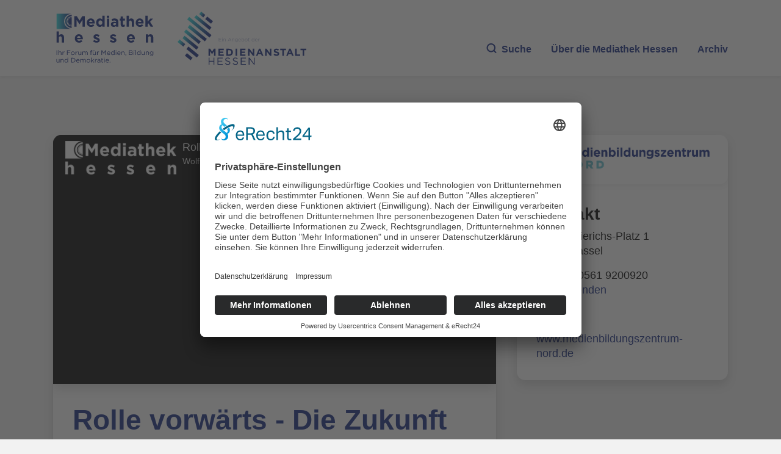

--- FILE ---
content_type: text/css
request_url: https://www.mediathek-hessen.de/js/videojs/skins/treso/videojs.min.css
body_size: 19993
content:
@charset "UTF-8";.video-js,.video-js .vjs-progress-holder{-webkit-user-select:none;-moz-user-select:none;-ms-user-select:none}.video-js .vjs-limit span,.video-js .vjs-related .rel-item label,.vjs-audio-info .vjs-audio-item,.vjs-chapter{white-space:nowrap;text-overflow:ellipsis}@font-face{font-family:nuevo;src:url('[data-uri]') format('woff');font-weight:400;font-style:normal;font-display:swap}::-moz-focus-inner,:active,:focus{outline:0;border:0;-moz-outline-style:none}:focus{outline:0!important;border:0;-moz-outline-style:none}.vjs-treso{width:13px;margin:0;padding:0;height:0}.vjs-bar-height{height:45px;position:absolute;top:0;background:0 0}*,:after,:before{box-sizing:border-box}.video-js{background-color:#000;box-sizing:border-box;display:block;color:#fff;line-height:normal;outline:0;position:relative;padding:0;overflow:hidden;vertical-align:top;font-family:Arial,sans-serif!important;font-size:14px;user-select:none;-webkit-tap-highlight-color:transparent!important}.vjs-controls-none .vjs-control-bar{display:none!important;pointer-events:none}.vjs-control-text,.vjs-icon-placeholder{pointer-events:none}.video-js,.video-js .vjs-progress-holder{-webkit-touch-callout:none;-khtml-user-select:none}.vjs-overflow{overflow:visible;z-index:10000001}.vjs-playlist-button,.vjs-vplaylist{right:0;position:absolute;z-index:4;top:0}.big-play-hidden{display:none!important}.video-js .vjs-lcn{text-shadow:1px 1px 1px #000;position:absolute;bottom:10px;width:100%;text-align:center;font-size:24px}.video-js .vjs-lcn-poster{position:absolute;top:0;left:0;height:100%;width:auto;margin:0;padding:0}.vjs-airplay-button .vjs-icon-placeholder:before{content:"\ea11"}.video-js.vjs-pip .vjs-pip-control .vjs-icon-placeholder:before,.vjs-icon-pip-exit:before{content:"\e913"}.video-js .vjs-picture-in-picture-control .vjs-icon-placeholder,.video-js .vjs-pip .vjs-icon-placeholder,.vjs-icon-picture-in-picture-enter,.vjs-icon-pip-enter{font-family:nuevo;font-weight:400;font-style:normal}.video-js .vjs-picture-in-picture-control .vjs-icon-placeholder:before,.video-js .vjs-pip-control .vjs-icon-placeholder:before,.vjs-icon-picture-in-picture-enter:before,.vjs-icon-pip-enter:before{content:"\e910"}.video-js.vjs-picture-in-picture .vjs-picture-in-picture-control .vjs-icon-placeholder:before,.video-js.vjs-picture-in-picture .vjs-pip-control .vjs-icon-placeholder:before{font-family:nuevo;content:"\e913"}.video-js .vjs-picture-in-picture-control,.video-js .vjs-pip-control{cursor:pointer;flex:none}.vjs-playlist-button{font-family:nuevo;font-size:25px;padding:10px;opacity:.85;cursor:pointer}.vjs-playlist-button:before{content:"\f00a";text-shadow:1px 1px 1px rgba(0,0,0,.8)}.vjs-vplaylist{width:0;background:#282828;overflow:hidden;padding-bottom:40px;height:100%;-webkit-transition:all .3s ease-in-out;transition:all .3s ease-in-out}.vjs-vplaylist-first{z-index:10}.vjs-vplaylist-show{width:250px}.vjs-vplaylist-horizontal{position:relative;width:100%;color:#fff;padding-bottom:0}.vjs-vplaylist .vjs-head{background:#000;border-bottom:solid 1px #484848;width:100%;padding:0 5px 0 10px;font-size:13px;line-height:38px;text-align:left}.vjs-vplaylist .vjs-head .vjs-back{float:right;width:20px;height:28px;cursor:pointer;margin:1px}.vjs-vplaylist .vjs-head .vjs-back i{border:solid #fff;border-width:0 3px 3px 0;display:inline-block;padding:4px;-webkit-transform:rotate(-45deg);transform:rotate(-45deg)}.vjs-vplaylist .vjs-head .vjs-back .vdown{-webkit-transform:rotate(335deg);transform:rotate(225deg);-webki-transform-origin:center 8px;transform-origin:center 8px}.vjs-vplaylist .vjs-head .vjs-back .vup{-webkit-transform:rotate(45deg);transform:rotate(45deg);-webkit-transform-origin:center center;transform-origin:center center}.vjs-vplaylist .vjs-vlist{overflow-y:auto;-webkit-overflow-scrolling:touch;overflow-x:hidden;width:100%;height:100%;scrollbar-width:thin;scrollbar-color:#666 #444}.vjs-vplaylist .vjs-list-max{height:250px;-webkit-transition:all .3s ease-in-out;transition:all .3s ease-in-out}.vjs-vplaylist .vjs-list-min{height:0!important}.vjs-vplaylist .vjs-vlist .vjs-item{padding:8px;border-bottom:solid 1px #444;cursor:pointer;display:table;width:100%;text-align:left}.vjs-vplaylist .vjs-vlist::-webkit-scrollbar{width:8px;background:#444}.vjs-vplaylist .vjs-vlist::-webkit-scrollbar-thumb{background:#666}.vjs-vplaylist .vjs-vlist .vjs-last{height:80px;width:100%}.vjs-vplaylist .vjs-vlist .vjs-active-item{background-color:#444}.vjs-vplaylist .vjs-vlist .vjs-active-item p{color:#fff!important}.vjs-vplaylist .vjs-vlist .vjs-active-item .vjs-desc{color:#ccc!important}.vjs-vplaylist .vjs-vlist .vjs-item .vjs-tmb{width:80px;height:45px;display:inline-block;background-color:#000;background-size:contain;background-position:50% 50%;background-repeat:no-repeat;border:1px solid #444;float:left;margin-right:10px;pointer-events:none}.vjs-vplaylist .vjs-vlist .vjs-item:hover p{color:#fff}.vjs-vplaylist .vjs-vlist .vjs-item p{font-size:12px;color:#ccc;margin:0;pointer-events:none;min-height:30px;overflow:hidden;padding-right:6px}.vjs-vplaylist-horizontal .vjs-vlist .vjs-item p{height:16px;overflow:hidden;white-space:nowrap;text-overflow:ellipsis;min-height:0}.vjs-vplaylist-horizontal .vjs-desc{color:#999!important}.vjs-vplaylist .vjs-vlist .vjs-item span{font-size:12px;margin-top:3px;pointer-events:none}.video-js:-moz-full-screen{position:absolute}.video-js:-webkit-full-screen{width:100%!important;height:100%!important}.video-js .vjs-block{display:block!important}.vjs-scroll{overflow-x:scroll!important;-webkit-overflow-scrolling:touch}.video-js .vjs-grid{width:100%;height:100%;position:absolute;left:0;top:0;background-color:rgba(0,0,0,.9);z-index:97;text-align:center}.video-js .vjs-grid p{margin:0;line-height:38px;background:#333;font-size:16px}.video-js .vjs-grid .vjs-close-btn{position:absolute;top:4px;right:10px;z-index:10;font-size:30px}.video-js .vjs-related{position:absolute;overflow:hidden;width:80%;left:10%;max-width:800px}.video-js .vjs-related .rel-block{position:absolute;top:0;left:0}.video-js .vjs-related .rel-anim{-webkit-transition:left .5 ease;transition:left .5s ease}.video-js .vjs-related .rel-block .rel-parent{position:absolute;padding:2px}.video-js .vjs-related .rel-item{width:100%;height:100%;background-color:#000}.video-js .vjs-related .rel-item:hover .rel-bg{opacity:.7}.video-js .vjs-related .rel-item a{width:100%;height:100%;display:block}.video-js .vjs-related .rel-bg{width:100%;height:100%;background-size:cover;background-position:center;-webkit-transition:opacity .3s ease;transition:opacity .3s ease;opacity:1;display:block}.video-js .vjs-related .rel-item label{width:90%;text-align:left;color:#fff;font-size:13px;font-weight:400;font-family:sans-serif;overflow:hidden;text-shadow:1px 1px 1px #000;box-sizing:border-box;position:absolute;top:0;left:0;margin:3% 5%;cursor:pointer}.video-js .vjs-related .rel-block .rel-item i{position:absolute;color:#fff;bottom:0;right:0;padding:4px;font-style:normal;background:rgba(0,0,0,.5);margin:2px;font-size:12px}.video-js .vjs-arrow{position:absolute;top:55%;-webkit-transform:translateY(-55%);transform:translateY(-55%);cursor:pointer;display:table;width:27px}.vjs-disabled{cursor:none}.vjs-grid .vjs-disabled,.vjs-playlist-nav .vjs-disabled{opacity:.35;cursor:none}.vjs-context-menu{background:#282828;display:inline-block;color:#ccc;border:1px solid #666;position:absolute;white-space:nowrap;z-Index:99}.vjs-context-menu ul{list-style:none;padding:0;margin:0;font-family:Arial,sans-serif;font-size:12px}.vjs-context-menu li{padding:5px 10px}.video-js .vjs-context-menu a{color:#ccc;text-decoration:none;display:block}.video-js .vjs-context-menu a:hover{color:#fff;text-decoration:none}.vjs-context-menu img{vertical-align:middle;max-height:18px;padding-right:5px;display:inline-block;border-right:solid 1px #999}.vjs-context-menu span{padding-left:5px}.vjs-grid .vjs-arrow,.vjs-playlist-nav{position:absolute;top:55%;-webkit-transform:translateY(-55%);transform:translateY(-55%);cursor:pointer;display:table}.vjs-playlist-nav{padding:5px;background:rgba(0,0,0,.2)}.vjs-nav-prev{left:10px;display:none;padding:10px 0 10px 10px}.vjs-nav-next{right:10px;display:none;padding:10px 10px 10px 0}.vjs-grid .vjs-arrow .vjs-next,.vjs-grid .vjs-arrow .vjs-prev,.vjs-playlist-nav .vjs-next,.vjs-playlist-nav .vjs-prev{width:27px;height:27px;z-index:10;cursor:pointer;border:solid #fff;border-width:0 3px 3px 0;display:inline-block;padding:3px}.vjs-grid .vjs-arrow .vjs-prev,.vjs-playlist-nav .vjs-prev{transform:rotate(135deg);-webkit-transform:rotate(135deg)}.vjs-grid .vjs-arrow .vjs-next,.vjs-playlist-nav .vjs-next{transform:rotate(-45deg);-webkit-transform:rotate(-45deg)}.video-js .vjs-tech,.video-js.vjs-fill{width:100%;height:100%}.vjs-playlist-nav .vjs-next{padding:0}.vjs-has-started.video-js.vjs-user-active .vjs-nav-prev,.vjs-has-started.vjs-user-active .vjs-nav-next{display:table}.video-js.vjs-16-9,.video-js.vjs-4-3,.video-js.vjs-fluid{height:0;max-width:100%;width:100%}.video-js.vjs-16-9{padding-top:56.25%}.video-js.vjs-4-3{padding-top:75%}.video-js .vjs-tech{left:0;position:absolute;top:0;display:inline-block}body.vjs-full-window{height:100%;margin:0;padding:0}.video-js.vjs-fullscreen,.video-js.vjs-fullscreen:not(.vjs-ios-native-fs){height:100%!important;padding-top:0!important;width:100%!important}.vjs-full-window .video-js.vjs-fullscreen{bottom:0;left:0;overflow:hidden;position:fixed;right:0;top:0;z-index:999999999}.video-js.vjs-fullscreen.vjs-user-inactive{cursor:none}.vjs-close-btn:before{content:"\f115"}.video-js .vjs-close-btn{font-family:nuevo;color:#fff;font-size:3em;cursor:pointer;position:absolute;top:10px;right:10px;line-height:1}.video-js .vjs-zoom-slide{position:absolute;top:15px;right:0;width:40px;background:0 0;display:none}.vjs-zoom-slide .zoom-bg,.vjs-zoom-slide .zoom-thumb{position:absolute;width:4px;left:50%;margin-left:-2px;top:0;height:100%;background:rgba(255,255,255,.5)}.vjs-zoom-slide .zoom-thumb{background:#fff;top:auto;bottom:0;height:0%}.vjs-has-started.vjs-paused .vjs-zoom-slide,.vjs-has-started.vjs-user-active .vjs-zoom-slide{display:block}.vjs-slide-block{display:block!important}.video-js .vjs-zoom-parent{position:absolute;left:0;top:0;height:30px;line-height:30px;background:#222}.vjs-zoom-parent .vjs-reset-zoom{float:left;padding:0 5px}.vjs-zoom-parent .vjs-reset-info:before{content:"\f128"}.vjs-zoom-parent .vjs-reset-cancel:before{content:"\f00d"}.vjs-zoom-parent .vjs-reset-center:before{content:"\e9b3"}.vjs-reset-cancel,.vjs-reset-center,.vjs-reset-info{padding:0 7px;color:#fff;font-family:nuevo;float:left;font-size:18px;cursor:pointer;display:inline-block;height:24px;text-shadow:1px 1px 1px #000}.video-js .vjs-time-tooltip,.vjs-no-js{font-family:Arial,Helvetica,sans-serif}.video-js .vjs-zoom-parent .vjs-reset-info:hover .vjs-reset-menu{height:auto;padding-bottom:10px;display:block;color:#fff}.video-js .btn-reset-zoom{position:absolute;left:0;bottom:55px;color:#fff;padding:5px;cursor:pointer;-webkit-transition:all .2s ease 0s;transition:all .2s ease 0s}.video-js .btn-reset-zoom:hover{background:#00b1ff;text-shadow:1px 1px 1px #000}.video-js .vjs-zoom-hidden{left:-200px}.video-js .vjs-button:focus,.video-js .vjs-button:hover,.video-js .vjs-menu-item:focus,.video-js .vjs-menu-item:hover,.video-js button:focus,.video-js button:hover{outline:0}.video-js .vjs-logo-bar{display:table;height:40px;padding:0 4px;margin:0;vertical-align:middle;line-height:40px}.vjs-logo-bar a{display:table-cell;vertical-align:middle}.video-js .vjs-logo-bar img{max-height:16px;width:auto;vertical-align:middle}.vjs-has-started.vjs-user-inactive.vjs-playing:not(.vjs-ad-playing) .vjs-logo-min{visibility:hidden;opacity:0;-webkit-transition:all .3s ease 0s;transition:all .3s ease 0s}.video-js .vjs-logo{position:absolute;visibility:visible;opacity:1;z-index:97}.video-js .vjs-logo-bottom{bottom:10px;-webkit-transition:all .5s ease;transition:all .5s ease}.vjs-has-started.vjs-paused .vjs-logo-bottom,.vjs-has-started.vjs-user-active .vjs-logo-bottom{bottom:55px}.video-js .vjs-hidden,.video-js .vjs-hidden-plus{display:none!important}.video-js .vjs-button{background-color:transparent;background-repeat:no-repeat;background-position:center center;border:0;cursor:pointer;width:38px;-webkit-transition:all .2s ease 0s;transition:all .2s ease 0s;vertical-align:middle}.video-js .vjs-menu-button .vjs-hidden{display:block!important;visibility:hidden;opacity:0!important;-webkit-transform:scale(0)!important;transform:scale(0)!important}.vjs-control-bar .vjs-control:hover .vjs-control-text{visibility:visible;opacity:1;top:-45px}.vjs-control-text{display:none}.has-mouse .vjs-control-text{margin:0;position:absolute;display:block;border:0;clip:auto;top:-10px;background-color:#fff;color:#000;padding:0 5px!important;line-height:22px;font-size:11px!important;left:50%;-webkit-transform:translate(-50%,0);transform:translate(-50%,0);white-space:nowrap;-webkit-transition:all .3s;transition:all .3s;visibility:hidden;opacity:0;width:auto;z-index:2;text-shadow:none!important;font-family:Arial,sans-serif}.vjs-control-text:after{content:"";display:block;background-color:#fff;top:100%;position:absolute;left:50%;height:14px;width:14px;border-radius:1px;-webkit-transform-origin:75% 50%;transform-origin:75% 50%;-webkit-transform:translate(-50%,-50%) rotate(45deg);transform:translate(-50%,-50%) rotate(45deg);z-index:-1}.vjs-play-control .vjs-control-text{left:5px;-webkit-transform:translate(0,0);transform:translate(0,0)}.vjs-play-control .vjs-control-text:after{left:5px;-webkit-transform:translate(0,-50%) rotate(45deg);transform:translate(0,-50%) rotate(45deg)}.vjs-fullscreen-control .vjs-control-text{left:auto;-webkit-transform:translate(0,0);transform:translate(0,0);right:5px}.vjs-fullscreen-control .vjs-control-text:after{left:auto;right:6px;-webkit-transform:translate(0,-50%) rotate(45deg);transform:translate(0,-50%) rotate(45deg)}.vjs-load-progress .vjs-control-text,.vjs-menu .vjs-control-text,.vjs-progress-control .vjs-control-text,.vjs-time-control .vjs-control-text,.vjs-volume-level .vjs-control-text{display:none}.vjs-volume-bar .vjs-mouse-display{position:absolute;top:-20px;margin-left:-8px;font-size:12px;text-shadow:rgb(0 0 0) 1px 1px 1px;opacity:0}.video-js .vjs-mute-control:not( :hover ) .vjs-control-text{opacity:0}.vjs-volume-tooltip{display:none}.vjs-volume-bar:active .vjs-mouse-display,.vjs-volume-bar:hover .vjs-mouse-display{opacity:1}.video-js[tabindex="-1"]{outline:0}.video-js .vjs-background-bar{position:absolute;bottom:0;height:65%;width:100%;background:linear-gradient(transparent,rgba(0,0,0,.5));-webkit-transition:all .2s;transition:all .2s;pointer-events:none;display:none}.video-js .vjs-control-bar{background:0 0;height:40px;left:0;position:absolute;right:0;width:100%;padding:0 2%;text-align:right;bottom:0;-webkit-transition:all .2s;transition:all .2s;visibility:visible;opacity:1;z-index:5;display:none}.vjs-audio .vjs-background-bar,.vjs-no-controls{display:none!important}.vjs-audio .vjs-control-bar{background:linear-gradient(transparent,rgba(0,0,0,.5))!important}.vjs-ad-loading.vjs-ad-playing .vjs-background-bar,.vjs-ad-loading.vjs-ad-playing .vjs-control-bar{visibility:hidden;opacity:0}.vjs-no-controls{visibility:hidden!important;opacity:0!important;pointer-events:none}.vjs-has-started.vjs-user-inactive.vjs-playing:not(.vjs-ad-playing) .vjs-big-play-button,.vjs-has-started.vjs-user-inactive:not(.vjs-ad-playing) .vjs-background-bar,.vjs-has-started.vjs-user-inactive:not(.vjs-ad-playing) .vjs-control-bar{visibility:hidden;opacity:0;-webkit-transition:all .3s;transition:all .3s}.vjs-has-started .vjs-background-bar{display:block}.vjs-has-started .vjs-control-bar{display:flex}.vjs-waiting:not(.vjs-seeking) .vjs-background-bar,.vjs-waiting:not(.vjs-seeking) .vjs-control-bar{display:none}.vjs-spacer{-webkit-flex:auto;flex:auto;display:flex;display:-webkit-box}.video-js .vjs-control-bar .vjs-button{height:100%;padding:0;margin:0}.video-js .vjs-control{position:relative;display:inline-block;webkit-box-flex:none;-webkit-flex:none;flex:none}.video-js .vjs-control-bar .vjs-progress-control{position:absolute;height:22px;width:96%;top:-16px;left:0;margin:0 2%;background-color:transparent;text-align:left;-webkit-flex:auto;flex:auto;display:flex}.video-js .vjs-progress-holder{width:100%;height:16px;-webkit-flex:auto;flex:auto;display:flex;position:relative;user-select:none;outline:0}.video-js .vjs-progress-control .vjs-slider{cursor:pointer}.video-js .vjs-progress-control .vjs-slider:before{background-color:rgba(255,255,255,.3);content:'';height:4px;left:0;position:absolute;top:10px;width:100%;border:0}.video-js .vjs-progress-control .vjs-load-progress,.vjs-progress-control .vjs-play-progress{height:4px;left:0;position:absolute;top:10px}.video-js .vjs-progress-control .vjs-load-progress{background-color:#fff}.video-js .vjs-progress-control .vjs-play-progress{background-color:#128DEB;width:0}.video-js .vjs-progress-control .vjs-play-progress:before{background:#fff;content:'';height:2px;position:absolute;right:0;top:1px;width:2px;opacity:0;-webkit-border-radius:50%;border-radius:50%;-webkit-transition:all .3s ease 0s;transition:all .3s ease 0s;transform-origin:center}.video-js .vjs-progress-control:hover .vjs-play-progress:before{-webkit-transform:scale(5);transform:scale(5);opacity:1}.video-js .vjs-progress-control .vjs-play-progress:after{display:none!important}.video-js .vjs-progress-control .vjs-mouse-display{display:none;position:absolute;width:1px;height:4px;background-color:#000;z-index:1;top:10px}.vjs-no-flex .vjs-progress-control .vjs-mouse-display{z-index:0}.video-js .vjs-progress-control:hover .vjs-mouse-display{display:block}.video-js.vjs-user-inactive .vjs-progress-control .vjs-mouse-display{visibility:hidden;opacity:0;-webkit-transition:visibility 1s,opacity 1s;transition:visibility 1s,opacity 1s}.video-js.vjs-user-inactive.vjs-no-flex .vjs-progress-control .vjs-mouse-display{display:none}.video-js .vjs-time-tooltip{position:relative;float:right;top:-30px;background-color:rgba(255,255,255,.7);color:#000;padding:5px;-webkit-border-radius:.3em;border-radius:.3em;font-size:.8em;pointer-events:none;visibility:hidden;line-height:1;z-index:1}.video-js .vjs-abs-hidden{display:none!important}.video-js .vjs-progress-holder:focus .vjs-time-tooltip{display:none}.video-js .vjs-progress-control:hover .vjs-progress-holder:focus .vjs-time-tooltip,.video-js .vjs-progress-control:hover .vjs-time-tooltip{display:block;font-size:.8em;visibility:visible}.vjs-sharing-container .vjs-share-block{display:block;margin:0}.vjs-big-pause{font-family:nuevo;height:auto;left:50%;margin:-41px 0 0 -38px;position:absolute;top:50%;width:auto!important;z-index:3;color:#fff;text-shadow:1px 1px 1px #000;pointer-events:none;opacity:0;text-align:center;display:none;padding:0}.vjs-big-pause:before{content:"\ea12";font-size:64px}.vjs-has-started.vjs-playing.vjs-user-active:not(.vjs-ad-playing) .vjs-big-pause{pointer-events:auto;opacity:1}.is-touch .vjs-has-started .vjs-poster,.video-js .item-quality i,.video-js .vjs-hd,.vjs-chapter,.vjs-no-pointer,.vks-menu .vjs-icon-placeholder{pointer-events:none}.vjs-480 .vjs-big-pause{margin:-30px 0 0 -29px;width:58px!important;height:58px}.video-js .vjs-big-play-button,.video-js .vjs-replay-button{left:50%;width:auto;position:absolute;cursor:pointer;top:50%}.vjs-480 .vjs-big-pause:before{font-size:40px}.is-mobile .vjs-big-pause{display:block}.video-js .vjs-big-play-button{height:auto;-webkit-transform:scale(1) translate(-50%,-50%);transform:scale(1) translate(-50%,-50%);-webkit-transform-origin:0 0;transform-origin:0 0;z-index:3;display:block;opacity:1;visibility:visible;font-size:98px;-webkit-transition:all .5s ease;transition:all .5s ease;-webkit-filter:drop-shadow( 3px 3px 2px rgba(0, 0, 0, .7));filter:drop-shadow( 3px 3px 2px rgba(0, 0, 0, .7))}.video-js .vjs-big-play-button:before{font-family:nuevo;content:"\e900"}.vjs-error .vjs-big-play-button,.vjs-has-started.vjs-ad-playing .vjs-big-play-button{display:none}.video-js .vjs-replay-button{color:#fff;margin:-50px 0 0 -50px;display:none;background:0 0}.video-js .vjs-replay-button:before{content:"\ea83";font-family:nuevo;font-size:98px}.vjs-480 .vjs-replay-button:before{font-size:68px}.vjs-480 .vjs-replay-button{margin:-35px 0 0 -40px}.vjs-ended .vjs-replay-button{display:block}.vjs-playing .vjs-big-play-button,.vjs-seeking .vjs-big-play-button{transform:scale(1.3) translate(-50%,-50%);opacity:0;visibility:hidden}.vjs-ended .vjs-big-play-button,.vjs-error .vjs-big-play-button{display:none!important}.video-js .vjs-time-divider{display:none}.video-js .vjs-time-divider:before{content:"/";padding:0 3px 0 4px}.video-js .vjs-time-control{font-size:12px;text-align:center;float:left}.video-js .vjs-current-time,.video-js .vjs-duration{float:none!important;font-size:13px;line-height:normal;text-shadow:1px 1px 1px #000;padding:4px 0;-webkit-transition:all .3s;transition:all .3s}.video-js .vjs-remaining-time{float:left;line-height:40px;line-height:normal;display:none}.video-js .vjs-remaining-time-display{display:none;margin-left:5px;line-height:normal}.video-js .vjs-current-time{margin-right:10px;line-height:normal}.video-js .vjs-duration-display{margin-left:10px}.vjs-marker{position:absolute;top:5px;padding:5px;margin-left:-7px}.vjs-marker-inn{width:4px;height:4px;background-color:#ccc}.vjs-chapter{position:absolute;font-size:12px;background:#fff;color:#000;-webkit-border-radius:6px;border-radius:6px;padding:4px;bottom:20px;-webkit-transform:translateX(-50%);transform:translateX(-50%);opacity:0;transition:opacity .5s ease;overflow:hidden}.vjs-chapter-mix{background:0 0;color:#fff;text-shadow:1px 1px 1px #000}.video-js .vjs-menu{font-family:Arial,sans-serif!important;min-width:40px}.vjs-menu .vjs-menu-title{display:none}.video-js .vjs-mute-control.vjs-vol-0 .vjs-icon-placeholder:before,.vjs-icon-volume-mute:before{content:"\e909";font-family:nuevo}.video-js .vjs-mute-control.vjs-vol-1 .vjs-icon-placeholder:before,.vjs-icon-volume-mute:before{content:"\e908";font-family:nuevo}.video-js .vjs-mute-control.vjs-vol-2 .vjs-icon-placeholder:before,.vjs-icon-volume-mute:before{content:"\e907";font-family:nuevo}.video-js .vjs-mute-control.vjs-vol-3 .vjs-icon-placeholder:before,.vjs-icon-volume-mute:before{content:"\e906";font-family:nuevo}.video-js .vjs-volume-control{cursor:pointer;width:40px;font-family:nuevo}.video-js .vjs-volume-panel{position:relative;height:40px}.video-js .vjs-volume-panel .vjs-volume-horizontal{display:none;background-color:transparent!important;width:70px;height:20px;float:right;margin-right:5px;visibility:visible;margin-top:7px;opacity:1;-webkit-transition:visibility .3s,opacity .3s,width .3s;transition:visibility .3s,opacity .3s,width .3s}.roll-countdown,.roll-play-pause,.video-js .vjs-current-time,.video-js .vjs-duration,.video-js .vjs-play-control,.video-js .vjs-time-divider,.video-js .vjs-volume-panel,.videojs .vjs-live-control,.videojs .vjs-remaining-time,.vjs-forward-control,.vjs-rewind-control{float:left}.has-mouse .vjs-volume-panel .vjs-volume-horizontal{display:inline-block}.vjs-text-track-settings .vjs-track-settings-colors,.vjs-text-track-settings .vjs-track-settings-font{width:100%}.noTouch .video-js .vjs-volume-panel .vjs-volume-horizontal{width:0;visibility:hidden;opacity:0}.video-js .vjs-volume-panel:hover .vjs-volume-horizontal{width:70px;visibility:visible;opacity:1}.video-js .vjs-volume-panel .vjs-volume-horizontal .vjs-slider-horizontal{outline:0;position:relative;cursor:pointer;padding:0;height:4px;background-color:rgba(255,255,255,.75);width:95%;margin-top:10px}.video-js .vjs-volume-panel .vjs-volume-horizontal .vjs-slider-horizontal .vjs-volume-level{height:100%;position:absolute;background-color:#128DEB;width:100%}.video-js .vjs-volume-panel .vjs-volume-horizontal .vjs-slider-horizontal .vjs-volume-level:before{background:#fff;-webkit-border-radius:50%;-mos-border-radius:50%;border-radius:50%;content:'';height:8px;position:absolute;right:-4px;top:-2px;width:8px}.vjs-menu .vjs-selected{background-color:#ccc;color:#000!important;text-shadow:none!important}.video-js .vjs-menu-settings{bottom:55px;cursor:default;right:0;padding:5px 0;position:absolute;width:auto;color:#000;font-family:Arial,sans-serif;background-color:rgba(255,255,255,.9);-webkit-border-radius:4px;border-radius:4px;-webkit-transform:scale(0);transform:scale(0);-webkit-transform-origin:bottom right;transform-origin:bottom right;-webkit-transition-property:all;transition-property:all;-webkit-transition-duration:.3s;transition-duration:.3s;-webkit-transition-timing-function:ease-out;transition-timing-function:ease-out}.video-js .vjs-menu-settings:after{border:6px solid transparent;border-top-color:rgba(255,255,255,.9);content:'';height:0;position:absolute;right:15px;top:100%;width:0}.video-js .vjs-menu-settings .vjs-min-max{max-height:0!important;max-width:0!important}.video-js .vjs-menu-settings .vjs-menu-div{overflow-y:auto;-webkit-overflow-scrolling:touch;scrollbar-width:thin;-webkit-transition:all .25s cubic-bezier(.4,0,.2,1);transition:all .25s cubic-bezier(.4,0,.2,1)}.vjs-menu-div::-webkit-scrollbar{width:6px;background:#e5e5e5}.vjs-menu-div::-webkit-scrollbar-thumb{background:#fff}.vjs-menu-div::-webkit-scrollbar-thumb:hover{background:#ccc}.video-js .vjs-invisible{visibility:hidden}.video-js .vjs-menu-settings .vjs-menu-content{text-align:left;margin:0;padding:0;font-size:13px;overflow:hidden;width:100%;display:block}.video-js .vjs-menu-settings .vjs-menu-content ul{margin:0;padding:0;list-style:none}.video-js .vjs-menu .vjs-close-btn{display:none}.video-js .vjs-menu-settings .vjs-menu-content li{height:26px;line-height:26px;padding:0 20px 0 15px;cursor:pointer;overflow:hidden;white-space:nowrap;position:relative;display:-ms-flexbox;display:-webkit-flex;display:flex;font-weight:400;font-size:13px;font-family:Arial,sans-serif;margin:0}.video-js .vjs-menu-settings .vjs-menu-content li span{align-items:center;margin-left:auto;overflow:hidden;padding-left:40px;padding-right:20px;pointer-events:none;display:-ms-flexbox;display:-webkit-flex;display:flex;position:relative}.video-js .vjs-menu-settings .vjs-menu-content .vjs-speed{padding-left:30px}.video-js .vjs-menu-settings .vjs-menu-content .vjs-first{margin-top:5px}.video-js .vjs-menu-settings .vjs-menu-content .vjs-checked:before{font-family:nuevo;content:"\f00c";font-size:.8em;position:absolute;left:10px}.video-js .vjs-menu-settings .vjs-related-icon,.video-js .vjs-menu-settings .vjs-share-icon{font-family:nuevo;font-size:17px}.video-js .vjs-menu-settings .vjs-share-icon:before{content:"\ea82";font-size:15px}.video-js .vjs-menu-settings .vjs-related-icon:before{content:"\f00a"}.video-js .vjs-menu-settings .vjs-menu-content li:after{border:4px solid transparent;content:'';position:absolute;top:50%;-webkit-transform:translateY(-50%);transform:translateY(-50%)}.has-mouse .vjs-menu-settings .vjs-menu-content li:hover{background-color:#fff;color:#000;text-shadow:none}.video-js .vjs-menu-settings .vjs-menu-content .vjs-menu-forward:after{right:5px;border-left-color:#000}.video-js .vjs-menu-settings .vjs-menu-content .vjs-menu-forward:hover:after{border-left-color:#000!important}.video-js .vjs-menu-settings .vjs-settings-back{border-bottom:solid 1px #dcdfe5;box-shadow:0 1px 0 #fff;padding-left:20px!important;position:relative}.vjs-b-10{margin-bottom:10px!important}.video-js .vjs-menu-settings .vjs-settings-back:before{border:4px solid transparent;content:'';position:absolute;top:50%;-webkit-transform:translateY(-50%);transform:translateY(-50%);left:5px;border-right-color:#000}.video-js .vjs-zoom-help{position:absolute;background:rgba(0,0,0,.6);color:#fff;display:table;text-align:center;padding:10px;top:40px;left:50%;-webkit-transform:translateX(-50%);transform:translateX(-50%);line-height:20px;font-size:12px;max-width:95%;min-width:60%}.vjs-zoom-help .zoom-close{position:absolute;top:0;right:0;padding:2px 10px;font-size:20px;cursor:pointer}.video-js .vjs-zoom-menu .vjs-zoom-return{line-height:28px;padding:0 10px;white-space:nowrap;cursor:pointer;margin-bottom:15px}.video-js .vjs-zoom-menu .vjs-zoom-slider{width:100%;height:70px;position:relative;display:table;margin:0 auto 8px}.video-js .vjs-show{display:block!important}.video-js .vjs-visible{visibility:visible!important;opacity:1!important}.video-js .vjs-zoom-menu .vjs-zoom-back{background:#ccc;width:4px;margin-left:-2px;left:50%;bottom:0;position:absolute;cursor:pointer;height:100%}.video-js .vjs-zoom-menu .vjs-zoom-level{background:#128DEB;bottom:1px;position:absolute;width:4px;margin-left:-2px;left:50%;border:1px solid transparent;border-bottom:0;border-top:0;cursor:pointer}.video-js .vjs-zoom-menu .vjs-zoom-level:before{background:#128DEB;-webkit-border-radius:8px;border-radius:8px;content:'';height:10px;position:absolute;right:-4px;top:-8px;width:10px}.video-js .vjs-zoom-menu .vjs-zoom-reset{white-space:nowrap;text-transform:capitalize;font-size:11px;text-align:center;width:100%;height:25px;line-height:25px;cursor:pointer;padding:0 4px;border-top:solid 1px #dcdfe5}.video-js .vjs-zoom-menu .vjs-zoom-reset:hover{background-color:#fff}.video-js .vjs-playback-rate{position:absolute;top:0;right:50px;width:50px;background-position:center center}.video-js .vjs-playback-rate .vjs-menu{bottom:50px;padding:10px 8px 2px;cursor:default;display:none;left:0;position:absolute}.video-js .vjs-playback-rate .vjs-menu .vjs-menu-content{padding:0;margin:0;list-style:none}.video-js .vjs-playback-rate .vjs-playback-rate-value{font-size:1.5em;line-height:2;position:absolute;top:0;right:50px;width:50px;height:100%;text-align:center;display:none}.video-js .vjs-menu-quality{overflow-y:auto!important;overflow-x:hidden!important;-webkit-overflow-scrolling:touch;scrollbar-width:none}.video-js .item-quality{padding:2px 15px 0 30px!important;position:relative!important;-webkit-column-break-inside:avoid;page-break-inside:avoid;break-inside:avoid}.video-js .item-quality i{font-style:normal;font-size:11px;padding:0 0 0 6px!important;margin:0}.video-js .item-quality .vjs-hd-icon{display:inline-block;max-height:12px;margin-left:1px!important;font-size:9px;padding:1px 2px!important}.video-js .vjs-hd,.video-js .vjs-hd-btn,.video-js .vjs-hd-icon{font-size:8px;line-height:normal;padding:0 1px;color:#fff;font-style:normal}.video-js .vjs-hd-menu{position:absolute;font-weight:700;top:4px;right:8px}.vjs-extend-quality .quality-label .vjs-hd-icon{margin-top:-12px;margin-left:0}.video-js .vjs-hd{font-weight:700;background:#c00;position:absolute;top:8px;right:4px}.video-js .vjs-playback-rate:hover .vjs-menu{display:block}.video-js .vjs-hd-btn{font-family:sans-serif,Arial;position:absolute;display:block;background:red;top:10px;right:5px;font-weight:400}.video-js .vjs-hd-btn:before{content:'HD'}.video-js .vjs-hd-icon{font-family:sans-serif;display:inline-block;background-color:#c00;width:auto;margin-left:4px;vertical-align:super}.player-container.fallback video,.player-cover,.vjs-error-display{left:0;top:0;width:100%;position:absolute}.vjs-error-display .vjs-close{position:absolute;right:10px;bottom:10px;color:#ccc;border-bottom:solid 1px #ccc;cursor:pointer}.vjs-error-display .vjs-close:hover{color:#fff;border-bottom:solid 1px #fff}.vjs-quality-button .vjs-menu .vjs-hd-icon{vertical-align:top;margin-left:-2px;margin-top:2px}.vjs-quality-button span .vjs-hd-icon{vertical-align:top;margin-left:-5px;margin-top:8px;padding:1px 2px 0}.auto-res i,.vjs-quality-button .autores{font-size:.9em;padding-left:4px}.video-js .vjs-hd-home{right:11px;padding:0 1px;font-weight:700;line-height:1.2em}.vjs-poster{background-position:50% 50%;background-repeat:no-repeat;background-size:contain;cursor:pointer;display:inline-block;position:absolute;bottom:0;left:0;right:0;top:0;-webkit-transition:opacity .5s ease;transition:opacity .5s ease}.vjs-has-started .vjs-poster{opacity:0}.vjs-audio .vjs-poster{opacity:1!important}.has-mouse.vjs-audio .vjs-poster{pointer-events:auto!important}.video-js.vjs-fullscreen.vjs-user-inactive .vjs-poster{cursor:none}.noTouch .video-js:hover .vjs-big-play-button{background-color:#222;background-color:rgba(0,0,0,.86)}.player-container.fallback{background:#000!important}.player-container.stream-link,.vjs-tech-chromecast .vjs-tech-chromecast-poster{background-repeat:no-repeat;background-size:contain}.player-container.fallback video{display:block;height:100%}.vjs-error-display,.vjs-error-display .vjs-modal-dialog-description{display:none;text-align:center}.player-cover{height:100%;z-index:5}.vjs-error-display{background-color:#333;background-color:rgba(0,0,0,.75)}.vjs-error-display .vjs-modal-dialog-content{margin:22px;font-size:14px;font-size:1.4rem;text-align:center}.vjs-error .vjs-error-display{display:block;text-align:center}.preview-preload{display:none;position:absolute}.vjs-thumbnail-holder{position:absolute;overflow:hidden;left:-1000px;bottom:25px;border:1px solid #fff;-webkit-transform:scale(.7);transform:scale(.7);-webkit-transfrom-origin:50% 100%;transfrom-origin:50% 100%;-webkit-transition:transform .4s;transition:transform .4s}.vjs-thumb-image{position:absolute;left:0}.vjs-progress-control:active .vjs-thumbnail-holder,.vjs-progress-control:hover .vjs-thumbnail-holder{opacity:1;-webkit-transform:scale(1);transform:scale(1)}.vjs-thumb-tooltip{text-align:center;bottom:4px;color:#fff;padding:2px 3px;position:absolute;display:table;font-size:12px;-webkit-transform:translateX(-50%);transform:translateX(-50%);margin-left:50%;text-shadow:1px 1px 1px #000}.vjs-thumb-hidden{opacity:0!important}.vjs-progress-control:active .vjs-thumb-image:active{opacity:0}.vjs-sld{bottom:30px!important}.vjs-vtt{bottom:52px!important}.vjs-live .vjs-time-control{display:none}.video-js .vjs-live-control{line-height:40px;padding:0 10px;float:left;text-shadow:1px 1px 1px #000}.video-js .vjs-live-display:before{content:'';height:8px;width:8px;-webkit-border-radius:50%;border-radius:50%;background-color:#999;display:inline-block;margin-right:6px}.vjs-playing .vjs-live-display:before{background-color:red}.vjs-live .vjs-progress-control{display:none!important}.vjs-imgloader:before{content:'\f10b'}.vjs-imgloader{font-family:nuevo;font-size:2em;color:#fff;text-shadow:1px 1px 1px #000;display:block;z-index:5}.vjs-spin{-webkit-animation:spin 2s infinite linear;animation:spin 2s infinite linear}@-webkit-keyframes spin{from{-webkit-transform:rotate(0)}to{-webkit-transform:rotate(360deg)}}@keyframes spin{from{transform:rotate(0)}to{transform:rotate(360deg)}}.video-js .vjs-mirror-button,.video-js .vjs-mirrored{color:#fff;font-family:nuevo;text-align:center;padding:0;text-shadow:1px 1px 1px #000}.video-js .vjs-cog-menu-button:hover,.video-js .vjs-mirror-button:hover,.video-js .vjs-mirrored:hover{text-shadow:0 0 5px #FFF!important}.video-js .vjs-button .vjs-icon-placeholder{line-height:40px;font-family:nuevo;text-align:center;padding:0;color:#fff;text-shadow:1px 1px 1px #000;font-size:20px}.vjs-tech-chromecast{display:-webkit-box;display:-webkit-flex;display:-ms-flexbox;display:flex;-webkit-box-orient:vertical;-webkit-box-direction:normal;-webkit-flex-direction:column;-ms-flex-direction:column;flex-direction:column;-webkit-box-pack:center;-webkit-justify-content:center;-ms-flex-pack:center;justify-content:center;-webkit-box-align:center;-webkit-align-items:center;-ms-flex-align:center;align-items:center;overflow:hidden}.vjs-tech-chromecast .vjs-tech-chromecast-poster{background-position:50% 50%;cursor:pointer;display:inline-block;position:absolute;bottom:0;left:0;right:0;top:0;opacity:.5}.vjs-tech-chromecast .vjs-tech-chromecast-subtitle.vjs-tech-chromecast-subtitle-empty,.vjs-tech-chromecast .vjs-tech-chromecast-title.vjs-tech-chromecast-title-empty{display:none}.vjs-tech-chromecast .vjs-tech-chromecast-poster-img{max-height:180px;width:auto;border:2px solid #ccc}.vjs-tech-chromecast .vjs-tech-chromecast-poster-img.vjs-tech-chromecast-poster-img-empty{width:160px;height:90px}.vjs-tech-chromecast .vjs-tech-chromecast-title-container{text-align:left;position:absolute;top:50px;color:#ccc;left:20px}.vjs-tech-chromecast .vjs-tech-chromecast-title{font-size:22px}.vjs-tech-chromecast .vjs-tech-chromecast-subtitle{text-align:left;font-size:18px;padding-top:.5em}.vjs-tech-chromecast .vjs-tech-chromecast-device{font-size:22px;margin-bottom:15px;border:0;border-bottom:2px solid;display:table;border-image:linear-gradient(to right,#00f 25%,red 25%,red 50%,#ff0 50%,#ff0 75%,green 75%) 5}.vjs-tech-chromecast .vjs-tech-chromecast-device-empty{display:none}.video-js .vjs-chromecast-button{position:absolute;top:10px;left:10px;text-shadow:1px 1px 1px #000}.vjs-chromecast-button .vjs-icon-placeholder:before{content:"\f1e1";font-size:28px;color:#fff}.vjs-chromecast-button.vjs-chromecast-casting-state .vjs-icon-placeholder:before{content:"\f1e2";font-size:28px;color:#fff}.video-js .vjs-menu-item .vjs-icon-placeholder{line-height:25px}.video-js .vjs-mirror-button,.video-js .vjs-mirrored,.video-js .vjs-mode-control{line-height:40px}.video-js .vjs-button .vjs-icon-placeholder:hover{text-shadow:0 0 5px #FFF!important}.video-js .vjs-subs-caps-button .vjs-icon-placeholder:before{content:"\e90e"}.video-js .vjs-menu .vjs-icon-placeholder:before{content:""}.video-js .vjs-play-control.vjs-playing .vjs-icon-placeholder:before{content:"\e903"}.video-js .vjs-play-control{transform:none}.video-js .vjs-play-control .vjs-icon-placeholder:before,.video-js .vjs-play-control.vjs-paused .vjs-icon-placeholder:before{content:"\e904"}.video-js .vjs-play-control.vjs-ended .vjs-icon-placeholder:before{content:"\ea83";font-size:15px;font-weight:700}.vjs-download-control .vjs-icon-placeholder:before{content:"\e914"}.video-js .vjs-snap-control .vjs-icon-placeholder:before{content:"\e92b"}.video-js .vjs-fullscreen-control .vjs-icon-placeholder:before{content:"\e90a"}.vjs-rewind-control .vjs-icon-placeholder:before{content:"\e911"}.vjs-erewind .vjs-icon-placeholder:before{content:"\e919"}.vjs-forward-control .vjs-icon-placeholder:before{content:"\e912"}.vjs-eforward .vjs-icon-placeholder:before{content:"\e918"}.vjs-live:not(.vjs-liveui) .vjs-forward-control,.vjs-live:not(.vjs-liveui) .vjs-rewind-control{display:none!important}.video-js .vjs-mode-control{text-align:center;font-family:nuevo;font-size:20px}.video-js .vjs-mode-control .vjs-icon-placeholder:before{content:"\f065"}.video-js .vjs-mode .vjs-icon-placeholder:before{content:"\f066"}.video-js.vjs-fullscreen .vjs-fullscreen-control .vjs-icon-placeholder:before{content:"\e90b"}.video-js .vjs-audio-button .vjs-icon-placeholder:before{content:"\e901"}.vjs-cog-button .vjs-icon-placeholder{-webkit-transform:rotate(0);transform:rotate(0);-webkit-transition:transform .3s;transition:transform .3s;display:block}.vjs-cog-active .vjs-icon-placeholder{-webkit-transform:rotate(45deg);transform:rotate(45deg)}.video-js .vjs-cog-menu-button .vjs-icon-placeholder:before{content:"\e905"}.video-js .vjs-chapters-button .vjs-icon-placeholder:before{content:"\e902"}.video-js .vjs-descriptions-button{width:35px}.video-js .vjs-descriptions-button .vjs-icon-placeholder:before{content:"\f11d"}.video-js .vjs-mirror-button:before{content:"\e90c";font-size:22px}.video-js .vjs-mirrored:before{content:"\e90d";font-size:22px}.video-js .vjs-quality-button{min-width:38px;width:auto;text-align:center;line-height:42px}.video-js .vjs-quality-button span{font-size:13px;padding:0 4px;text-shadow:1px 1px 1px #000}.video-js .vjs-control-bar .vjs-chromecast-button{position:relative!important;top:0;left:0;cursor:pointer}.video-js .vjs-control-bar .vjs-chromecast-button .vjs-icon-placeholder:before{content:"\f1e1";font-size:20px}.video-js .vjs-control-bar .vjs-chromecast-button.vjs-chromecast-casting-state .vjs-icon-placeholder:before{content:"\f1e2";font-size:20px}.video-js .vjs-chapters-button .vjs-menu,.video-js .vjs-quality .vjs-menu,.video-js .vjs-quality-button .vjs-menu,.video-js .vjs-subs-caps-button .vjs-menu,.vjs-audio-button .vjs-menu,.vjs-descriptions-button .vjs-menu{bottom:55px;right:0;margin:0;position:absolute;width:auto;z-index:1;opacity:0;visibility:hidden;-webkit-transform:scale(0);transform:scale(0);-webkit-transform-origin:bottom right;transform-origin:bottom right;-webkit-transition-property:all;transition-property:all;-webkit-transition-duration:.3s;transition-duration:.3s;-webkit-transition-timing-function:ease-out;transition-timing-function:ease-out}.video-js .vjs-menu:after{border:6px solid transparent;border-top-color:rgba(255,255,255,.9);content:'';height:0;position:absolute;right:15px;top:100%;width:0}.vjs-lock-showing{display:block!important;visibility:visible!important;opacity:1!important;-webkit-transform:scale(1)!important;transform:scale(1)!important}.video-js .vjs-menu .vjs-menu-content{list-style:none;margin:0;padding:5px 0;width:100%;font-size:12px;font-family:Arial,sans-serif;text-align:left;line-height:normal;background:rgba(255,255,255,.9);white-space:nowrap;overflow-y:auto;overflow-x:hidden;scrollbar-width:thin;-webkit-border-radius:4px;border-radius:4px}.vjs-menu .vjs-menu-content::-webkit-scrollbar{width:6px;background:#e5e5e5}.vjs-menu .vjs-menu-content::-webkit-scrollbar-thumb{background:#fff}.vjs-menu .vjs-menu-content::-webkit-scrollbar-thumb:hover{background:#ccc}.vjs-chapters-button .vjs-menu .vjs-menu-content li,.vjs-descriptions-button .vjs-menu .vjs-menu-content li,.vjs-menu-content li,.vjs-quality-button .vjs-menu .vjs-menu-content li,.vjs-subs-caps-button .vjs-menu .vjs-menu-content li{line-height:26px;padding:0 15px;color:#000;font-weight:400;font-size:13px;font-family:Arial,sans-serif;margin:0}.vjs-subs-caps-button .vjs-menu .vjs-menu-content li{padding:0 8px}.vjs-menu .vjs-menu-content li:hover{background-color:#fff}.vjs-quality-button .vjs-menu .vjs-menu-content li{padding:2px 14px 2px 22px;position:relative;white-space:nowrap}.vjs-quality-button .vjs-menu .vjs-menu-content .vjs-checked:before{font-family:nuevo;content:"\f00c";font-size:.8em;position:absolute;left:8px}.has-mouse.vjs-menu .vjs-menu-content li:hover{background-color:#fff;color:#000;text-shadow:none}.video-js .vjs-error-display{background-color:#333;background-color:rgba(0,0,0,.66);left:0;position:absolute;top:0;width:100%}.video-js .vjs-error-display .vjs-modal-dialog-content{margin:22px;font-size:14px;font-size:1.4rem}.video-js .vjs-error-display .vjs-modal-dialog-description{display:none}.video-js .vjs-error .vjs-error-display{display:block}.ios-lt-8 .vjs-control-bar,.video-js .ios-lt-8 .vjs-control-bar{display:none!important}.has-mouse .vjs-button:hover{background-color:transparent}.video-js .vjs-sharing-overlay{background:rgba(0,0,0,.9);height:100%;left:0;position:absolute;top:0;-webkit-transition:all .75s ease 0s;transition:all .75s ease 0s;width:100%;z-index:98}.vjs-sharing-container{width:100%;top:50%;text-align:center;-webkit-transform:translateY(-50%);transform:translateY(-50%);position:absolute}.vjs-sharing-container .vjs-sharing-body{display:table;margin:0 auto;position:relative}.video-js .vjs-share-close{top:5px;right:10px}.vjs-sharing-container .vjs-inputs-body{text-align:left;width:100%;padding:0 15px;box-sizing:border-box}.vjs-sharing-container .vjs-inputs-body h2{font-size:14px!important;font-weight:400;line-height:32px;color:#fff!important;text-shadow:1px 1px 1px #000;margin:0!important;text-align:left!important;padding:0!important;font-family:Tahoma,Arial,sans-serif!important}.vjs-sharing-container .vjs-inputs-body input[type=text]{padding:9px;background:#fff;width:100%;border:1px solid #d5d5d5;-webkit-border-radius:.5em;border-radius:.5em;color:#121212;box-sizing:border-box}.vjs-sharing-container input[type=text]:focus{background:#fff}.video-js .vjs-sharing-overlay .vjs-sharing-close-button{position:absolute;top:5px;right:10px;cursor:pointer;font-size:2em;outline:0}.vjs-sharing-container .vjs-share-icon{font-size:5em;margin:0 .2em;cursor:pointer;position:relative;outline:0;font-family:nuevo;font-style:normal;display:inline-block;line-height:1}.vjs-audio-info,.vjs-info{visibility:visible;opacity:1;left:0;font-family:sans-serif;text-align:left;font-weight:400;position:absolute;cursor:pointer}.vjs-google-plus-square:before{content:"\f0d4"}.vjs-facebook-square:before{content:"\f082"}.vjs-twitter-square:before{content:"\f081"}.vjs-pinterest-square:before{content:"\f0d3"}.vjs-linkedin-square:before{content:"\f08c"}.vjs-sharing-container .vjs-share-icon:hover:before{color:#00b1ff;text-shadow:0 0 .5em rgba(255,255,255,.5)}.vjs-audio-info,.vjs-info{text-shadow:1px 1px 1px #000}.vjs-audio .vjs-extend-zoom,.vjs-audio .vjs-picture-in-picture-control,.vjs-audio .vjs-progress-slide{display:none!important}.video-js .vjs-audio-info a,.vjs-audio-info{display:-webkit-box;display:-webkit-flex;max-width:100%;color:#fff}.vjs-audio-info{display:flex;top:0;padding:20px;font-size:18px}.vjs-480 .vjs-audio-info{padding:10px}.video-js .vjs-audio-info a{text-decoration:none;display:-ms-flexbox;display:flex}.vjs-audio-info a .vjs-audio-info .vjs-cover img{color:#fff}.vjs-audio-info .vjs-cover{display:-webkit-box;display:-ms-flexbox;display:-webkit-flex;display:flex;margin-right:15px}.vjs-audio-info .vjs-cover img{padding: 0 10px;vertical-align: top;}.vjs-audio-info .vjs-text{flex:auto;overflow:hidden}.vjs-audio-info .vjs-audio-item{overflow:hidden;text-shadow:1px 1px 1px #000}.vjs-audio-item .audio-artist,vjs-song .vjs-audio-item .vjs-song{font-size:14px;line-height:20px;display:none}.vjs-audio-item .audio-id{margin-top:10px;display:block;font-size:12px;line-height:16px}.vjs-audio-item .audio-id span{display:block}.vjs-360 .vjs-audio-info .vjs-cover,.vjs-480 .vjs-audio-info .vjs-cover{display: flex;align-items:start;}.vjs-640 .vjs-audio-info .vjs-cover{display: flex;align-items:start;}.vjs-920 .vjs-audio-info .vjs-cover{display: flex;align-items:start;}.vjs-920 .vjs-audio-item .audio-artist{font-size:20px;line-height:30px;display:none;}.vjs-920 .vjs-audio-item .vjs-song{ /*font-size:26px*/}.vjs-920 .vjs-audio-item .audio-id{margin-top:5px;font-size:16px;line-height:22px}.vjs-1280 .vjs-audio-info .vjs-cover{display: flex;align-items:start;}.vjs-1280 .vjs-audio-item .audio-artist{font-size:24px;line-height:34px; display: none; }.vjs-1280 .vjs-audio-item .vjs-song{/*font-size:32px*/}.vjs-1280 .vjs-audio-item .audio-id{margin-top:5px;font-size:16px;line-height:22px}.vjs-1600 .vjs-audio-info{padding:40px}.vjs-1600 .vjs-audio-info .vjs-cover{display: flex;align-items:start;}.vjs-1600 .vjs-audio-item .audio-artist{font-size:28px;line-height:38px;display:none;}.vjs-1600 .vjs-audio-item .vjs-song{font-size:24px}.vjs-1600 .vjs-audio-item .audio-id{margin-top:35px;font-size:20px;line-height:26px}.vjs-info{display:flex;color:#fff;padding:10px;font-size:18px;width:100%;-webkit-transition:all .2s;transition:all .2s}.vjs-info-top{top:0;background:linear-gradient(0deg,transparent,rgba(0,0,0,.6))}.vjs-info-bottom{bottom:10px;background:linear-gradient(0deg,rgba(0,0,0,.7),transparent);padding:20px 10px 15px}.vjs-info .vjs-icon{display:flex;align-items:center}.vjs-info img{padding:0 10px;vertical-align:middle}.video-js .vjs-info a{color:#fff;text-decoration:none;font-weight:400;padding:0;margin:0;display:flex;overflow:hidden}.vjs-info .vjs-dsc,.vjs-info .vjs-ttl{display:block;text-overflow:ellipsis;overflow:hidden;white-space:nowrap}.vjs-info .vjs-text{flex:auto;overflow:hidden}.vjs-info .vjs-dsc{margin-top:4px;opacity:.85;font-size:80%}.vjs-ad-playing .vjs-info,.vjs-audio .vjs-info{display:none!important}.vjs-cast-button .vjs-info{padding:10px 60px}.vjs-casting .vjs-info{top:-40px}.vjs-has-started.vjs-user-inactive.vjs-playing .vjs-info{opacity:0;visibility:hidden;top:-40px}.video-js .vjs-overlay{position:absolute;z-index:98;max-width:88%;max-height:80%;display:none;background:#f5f5f5;color:#121212;box-shadow:0 0 4px 0 rgba(0,0,0,.75);-webkit-box-shadow:0 0 4px 0 rgba(0,0,0,.75)}.video-js .vjs-overlay-center{top:50%;left:50%;-webkit-transform:translate(-50%,-50%);transform:translate(-50%,-50%)}.video-js .vjs-overlay-bottom{left:50%;-webkit-transform:translateX(-50%);transform:translateX(-50%);bottom:60px}.video-js .vjs-overlay .pre-content{width:100%;height:100%;overflow:hidden}.video-js .vjs-overlay .content{text-align:center}.video-js .vjs-overlay .vjs-overlay-close{top:-18px;right:-18px}.vjs-sharing-container .vjs-share-icon .vjs-control-text{position:absolute;width:100%;font-size:.15em;font-weight:700;text-align:center;left:0;bottom:-1em;clip:initial;height:initial;margin:0}.vjs-sharing-overlay .share-icon-remove{font-family:nuevo;color:#fff}.vjs-sharing-overlay .share-icon-remove:before{content:"\f00d"}.vjs-text-track-settings{position:absolute;top:50%!important;left:50%!important;outline:0;-webkit-transform:translate(-50%,-50%);transform:translate(-50%,-50%);color:#111;margin:0 auto;height:20em!important;max-height:90%;font-size:12px!important;max-width:350px;width:90%;-webkit-border-radius:8px;border-radius:8px;z-index:999;background-color:#fff!important}.vjs-text-track-settings .vjs-modal-dialog-content{top:0;bottom:40px;left:0;right:0;position:absolute;overflow:auto;height:auto!important}.vjs-text-track-settings fieldset{padding:8px!important;width:auto!important;border:0!important;margin:5px}.vjs-text-track-settings legend{font-size:13px;color:#fff;margin:0;display:inline-block;width:100%;text-align:center;background-color:#222}.vjs-text-track-settings select{padding:6px!important;border:1px solid #777;background:#fff;-webkit-border-radius:4px;border-radius:4px;width:100%;margin-bottom:10px;font-size:13px}.vjs-text-track-settings .vjs-track-settings-controls{position:fixed;bottom:10px;border-top:solid 1px #ccc;padding-top:5px;text-align:center;width:100%}.vjs-text-track-settings .vjs-close-button{display:none!important}.vjs-text-track-settings .vjs-track-settings-controls button{cursor:pointer;width:auto!important;background:#e5e5e5!important;color:#121212!important;-webkit-border-radius:5px!important;border-radius:3px!important;margin:0 3px;font-size:12px;text-shadow:none;border:0;padding:3px 6px!important}.vjs-text-track-settings .vjs-track-settings-controls button:hover{background:#b5b5b5!important}.vjs-text-track-settings .vjs-tracksetting{margin:5px;padding:3px;min-height:40px}.vjs-text-track-settings label{display:inline-block;width:100px;margin:0;padding:0 0 0 15px;font-size:12px}.vjs-text-track-settings span{display:inline;margin-left:5px}.vjs-text-track-settings>div{margin-bottom:5px;min-height:20px}.vjs-text-track-settings>div:last-child{margin-bottom:0;padding-bottom:0;min-height:0}.vjs-caption-settings label>input{margin-right:10px}.vjs-text-track-settings input[type=button]{width:40px;height:40px}.video-js .vjs-modal-dialog{background-color:rgba(0,0,0,.66);overflow:hidden}.video-js .vjs-modal-dialog,.vjs-modal-dialog .vjs-modal-dialog-content{position:absolute;top:0;left:0;width:100%;height:100%}.vjs-modal-dialog .vjs-modal-dialog-content{font-size:1.2em;line-height:1.5em;z-index:1;overflow-y:auto;-webkit-overflow-scrolling:touch;scrollbar-width:thin;overflow-x:hidden}.vjs-modal-dialog .vjs-modal-dialog-content::-webkit-scrollbar{width:6px;background:#e5e5e5}.vjs-modal-dialog .vjs-modal-dialog-content::-webkit-scrollbar-thumb{background:#999}.vjs-modal-dialog .vjs-modal-dialog-content::-webkit-scrollbar-thumb:hover{background:#706362}.video-js button{-moz-appearance:none;background:rgba(0,0,0,0);border:none;color:inherit;display:inline-block;font-size:inherit;line-height:inherit;overflow:visible;text-decoration:none;text-transform:none;-webkit-transition:none 0s ease 0s;transition:none 0s ease 0s;width:40px;cursor:pointer}.vjs-text-track-display{position:absolute;bottom:4em;left:0;right:0;top:0;pointer-events:none;-webkit-transition:all .5s ease;transition:all .5s ease}.video-js.vjs-user-inactive.vjs-playing .vjs-text-track-display{bottom:2em}.video-js .vjs-text-track{font-size:1.4em;text-align:center;margin-bottom:.1em;background-color:#000;background-color:rgba(0,0,0,.5)}.vjs-subtitles{color:#fff}.vjs-captions{color:#fc6}.vjs-tt-cue{display:block}video::-webkit-media-text-track-display{-webkit-transform:translateY(-3em);transform:translateY(-3em)}.video-js.vjs-user-inactive.vjs-playing video::-webkit-media-text-track-display{-webkit-transform:translateY(-1.5em);transform:translateY(-1.5em)}.video-js .vjs-offscreen{height:1px;left:-9999px;position:absolute;top:0;width:1px}.vjs-no-js{padding:20px;color:#fff;background-color:#000;font-size:18px;text-align:center;width:300px;height:150px;margin:0 auto}.vjs-no-js a,.vjs-no-js a:visited{color:#66A8CC}.video-js .vjs-control.vjs-close-button{cursor:pointer;height:3em;position:absolute;right:0;top:.5em;z-index:2}.vjs-progress-slide{position:absolute;left:0;z-index:1}.vjs-progress-slide .vjs-thumb{background-color:#000;overflow:hidden;text-align:left;width:192px;height:108px;border-color:rgba(255,255,255,.8);border-style:solid;border-width:1px;bottom:6px;display:block;left:-120px;opacity:0;position:absolute;transform-origin:50% 100%;transform:scale(.7);-webkit-transform:scale(.7);transition:transform .2s ease .1s,opacity .2s ease .1s;-webkit-transition:transform .2s ease .1s,opacity .2s ease .1s}.vjs-progress-slide .vjs-thumb-show{opacity:1;transform:scale(1);-webkit-transform:scale(1)}.roll-skip-button,.video-js .vjs-limit,.vjs-progress-slide .vjs-thumb .vjs-thumb-duration{text-align:center;text-shadow:1px 1px 1px #000;position:absolute}.vjs-progress-slide .vjs-thumb .vjs-thumb-duration{bottom:0;left:0;background:0 0;color:#fff;width:100%;font-size:12px;line-height:1.5em}.roll-btn,.roll-countdown{line-height:40px;text-shadow:1px 1px 1px #000;color:#fff}.roll-countdown span{margin-left:10px}.vjs-progress-slide .vjs-thumb img{position:absolute;left:0;max-width:none;max-height:none;border:0;top:0}.video-js .vjs-loading-spinner{display:none;content:'';box-sizing:border-box;position:absolute;top:50%;left:50%;width:82px;height:82px;margin-top:-40px;margin-left:-44px;-webkit-border-radius:50%;border-radius:50%;border:3px solid #fff;border-top-color:rgba(255,255,255,.75);animation:rotate 1s linear infinite;-webkit-animation:rotate 1s linear infinite}.vjs-seeking .vjs-loading-spinner,.vjs-waiting .vjs-loading-spinner{display:block}.roll-play-pause:before,.roll-playing:before{content:"\e904"}.vjs-roll,.vjs-roll video{height:100%;width:100%;top:0;position:absolute;background:#000}@keyframes rotate{to{transform:rotate(360deg)}}@-webkit-keyframes rotate{to{transform:rotate(360deg)}}.vjs-roll{z-index:99}.vjs-roll video{left:0;display:inline-block}.vjs-roll-controls{background:linear-gradient(to bottom,transparent 0,rgba(0,0,0,.48) 39%,rgba(0,0,0,.65) 95%,rgba(0,0,0,.71) 100%);bottom:0;height:40px;left:0;position:absolute;right:0;width:100%;padding:0 2%;opacity:1}.vjs-roll-controls .roll-countdown{padding:0 10px;font-size:12px}.vjs-roll-controls .roll-btn{position:relative;vertical-align:top;font-family:nuevo;text-align:center;padding:0;display:inline-block;cursor:pointer;width:40px}.roll-btn:hover{text-shadow:0 0 5px #fff!important}.roll-play-pause{left:0}.roll-play-pause:before{font-size:20px}.roll-fscreen{float:right;font-size:16px}.roll-mute{font-size:18px;float:right}.roll-paused:before{content:"\e903"}.roll-non-muted:before{content:"\e906"}.roll-muted:before{content:"\e909"}.roll-non-fullscreen:before{content:"\e90a"}.roll-fullscreen:before{content:"\e90b"}.roll-skip-button{display:block;height:50px;vertical-align:middle;bottom:55px;right:0;width:auto;background-color:rgba(0,0,0,.5);border:1px solid rgba(255,255,255,.3);border-right:0;color:#fff;font-size:12px;font-style:italic;line-height:50px;padding:0;z-index:97;box-sizing:border-box}.roll-skip-button span{max-width:100px;display:table-cell;line-height:normal;vertical-align:middle;padding:0 8px;height:50px}.roll-skip-button img{height:100%;vertical-align:middle;float:right}.roll-skip-button .enabled{cursor:pointer;font-size:14px!important;font-weight:700!important;padding:0 4px 0 10px}.roll-skip-button.enabled:hover{cursor:pointer;border-color:#f5f5f5}.roll-skip-button .circle:before{content:"\e90f"}.roll-skip-button .circle{font-family:nuevo;font-style:normal;font-size:1.5em;display:table-cell;padding-right:5px}.roll-blocker,.roll-blocker a{display:block;height:100%;width:100%}.vjs-roll-info{line-height:40px;padding:0 5px;font-size:12px;float:left}.roll-blocker{position:absolute;margin:0;padding:0;top:0;left:0;right:0;bottom:0}.clearfix::after,clearfix::before{content:" ";display:table}.video-js .vjs-limit-overlay{position:absolute;width:100%;height:100%;top:0;left:0;background:rgba(0,0,0,.88);z-index:1999}.vjs-cast-static{width:100%;visibility:visible;position:fixed;height:70px;bottom:0;top:auto;z-index:1000000}.vjs-cast-static .vjs-background-bar,.vjs-cast-static .vjs-play-control .vjs-control-text{display:none}.video-js .vjs-limit{display:table;margin:0 auto;color:#fff!important;-webkit-transform:translate(-50%,-50%);transform:translate(-50%,-50%);top:50%;left:50%;width:75%;font-size:1.4em;padding:0 20px}.video-js .vjs-limit span{display:block;overflow:hidden}.video-js .vjs-limit a{color:#fff!important;text-decoration:none}.video-js .vjs-limit a:hover{text-decoration:underline}.video-js .vjs-limit img{max-width:100%;height:auto}.vjs-live:not(.vjs-liveui) .vjs-menu-settings{bottom:42px!important}.video-js.vjs-liveui .vjs-live-control,.video-js:not(.vjs-live) .vjs-live-control{display:none}.video-js .vjs-seek-to-live-control{cursor:pointer;padding:0 10px;width:auto;background:0 0;border:0;outline:0;float:left;height:100%}.video-js .vjs-seek-to-live-control .vjs-icon-placeholder:before{content:'';height:8px;width:8px;-webkit-border-radius:50%;border-radius:50%;background-color:#888;display:inline-block;margin-right:6px}.vjs-no-flex .vjs-seek-to-live-control{display:table-cell;width:auto;text-align:left}.video-js.vjs-live:not(.vjs-liveui) .vjs-seek-to-live-control,.video-js:not(.vjs-live) .vjs-seek-to-live-control{display:none}.vjs-seek-to-live-control.vjs-control.vjs-at-live-edge{cursor:auto}.vjs-seek-to-live-control .vjs-icon-placeholder{color:#888}.vjs-seek-to-live-control.vjs-control.vjs-at-live-edge .vjs-icon-placeholder:before{background-color:red}.vjs-liveui .vjs-progress-control{align-items:center;visibility:visible;display:block!important}.video-js .vjs-button-vr .vjs-icon-placeholder{height:100%;width:23px!important;display:inline-block;background:url("data:image/svg+xml;charset=utf-8,%3Csvg%20version%3D%221.1%22%20id%3D%22Layer_1%22%20xmlns%3D%22http%3A%2F%2Fwww.w3.org%2F2000%2Fsvg%22%20xmlns%3Axlink%3D%22http%3A%2F%2Fwww.w3.org%2F1999%2Fxlink%22%20x%3D%220px%22%20y%3D%220px%22%20viewBox%3D%220%200%2032%2032%22%20style%3D%22%22%20xml%3Aspace%3D%22preserve%22%20height%3D%22100%25%22%20width%3D%22100%25%22%3E%0A%3Cstyle%20type%3D%22text%2Fcss%22%3E%0A%09.st0%7Bfill%3A%23FFFFFF%3B%7D%0A%3C%2Fstyle%3E%0A%3Cg%20id%3D%22Rectangle_9%22%3E%0A%09%3Cg%3E%0A%09%09%3Cpath%20class%3D%22st0%22%20d%3D%22M29%2C5.4H3c-1.3%2C0-2.4%2C1.1-2.4%2C2.4v16.5c0%2C1.3%2C1.1%2C2.4%2C2.4%2C2.4h9.4v-2.4H3V7.7h26v16.5h-9.4v2.4H29%0A%09%09%09c1.3%2C0%2C2.4-1.1%2C2.4-2.4V7.7C31.4%2C6.4%2C30.3%2C5.4%2C29%2C5.4z%22%2F%3E%0A%09%3C%2Fg%3E%0A%3C%2Fg%3E%0A%3Cg%20id%3D%22v%22%3E%0A%09%3Cg%3E%0A%09%09%3Cpath%20class%3D%22st0%22%20d%3D%22M10.1%2C11.3c-2.6%2C0-4.7%2C2.1-4.7%2C4.7s2.1%2C4.7%2C4.7%2C4.7s4.7-2.1%2C4.7-4.7S12.7%2C11.3%2C10.1%2C11.3z%20M10.1%2C18.4%0A%09%09%09c-1.3%2C0-2.4-1.1-2.4-2.4s1.1-2.4%2C2.4-2.4s2.4%2C1.1%2C2.4%2C2.4S11.4%2C18.4%2C10.1%2C18.4z%22%2F%3E%0A%09%3C%2Fg%3E%0A%3C%2Fg%3E%0A%3Cg%20id%3D%22v_copy%22%3E%0A%09%3Cg%3E%0A%09%09%3Cpath%20class%3D%22st0%22%20d%3D%22M21.9%2C11.3c-2.6%2C0-4.7%2C2.1-4.7%2C4.7s2.1%2C4.7%2C4.7%2C4.7s4.7-2.1%2C4.7-4.7S24.5%2C11.3%2C21.9%2C11.3z%20M21.9%2C18.4%0A%09%09%09c-1.3%2C0-2.4-1.1-2.4-2.4s1.1-2.4%2C2.4-2.4s2.4%2C1.1%2C2.4%2C2.4S23.2%2C18.4%2C21.9%2C18.4z%22%2F%3E%0A%09%3C%2Fg%3E%0A%3C%2Fg%3E%0A%3Cg%20id%3D%22Rectangle_10%22%3E%0A%09%3Cg%3E%0A%09%09%3Cpath%20class%3D%22st0%22%20d%3D%22M16%2C23.1c2%2C0%2C3.5%2C1.5%2C3.5%2C3.5h2.4c0-3.3-2.6-5.9-5.9-5.9s-5.9%2C2.6-5.9%2C5.9h2.4C12.5%2C24.6%2C14%2C23.1%2C16%2C23.1z%22%2F%3E%0A%09%3C%2Fg%3E%0A%3C%2Fg%3E%0A%3C%2Fsvg%3E") center center no-repeat!important}.vjs-black-poster,div.vjs-vpaid-ad.vjs-vpaid-flash-ad div.VPAID-container{background-color:#000}.vjs-600 .vjs-forward-control,.vjs-600 .vjs-logo-bar,.vjs-600 .vjs-mirror-button,.vjs-600 .vjs-rewind-control{display:none}.vjs-320 .vjs-chapters-button,.vjs-320 .vjs-subs-caps-button,.vjs-480 .vjs-audio-button,.vjs-480 .vjs-control-text,.vjs-480 .vjs-descriptions-button,.vjs-480 .vjs-picture-in-picture-control{display:none!important}.vjs-480 .vjs-progress-slide,.vjs-480 .vjs-thumbnail-holder{display:none}.vjs-480 .vjs-menu .vjs-close-btn{top:100px;right:15px;font-size:35px;display:block}.vast-blocker,.vjs-black-poster,div.VPAID-container{position:absolute;top:0;left:0}.vjs-480 .vjs-menu-settings .vjs-menu-content .vjs-speed{height:26px;line-height:26px}.vjs-480 div.vast-skip-button{bottom:60px!important}.vjs-480 .vjs-playlist-nav .vjs-next,.vjs-480 .vjs-playlist-nav .vjs-prev{width:21px;height:33px;-webkit-background-size:21px 33px;background-size:21px 33px}.vjs-480 .vjs-extend-zoom,.vjs-480 .vjs-sharing-container .vjs-inputs-body{display:none!important}.vjs-480 .vjs-live .vjs-volume-panel .vjs-volume-horizontal,.vjs-480 .vjs-texttrack-settings,.vjs-480 .vjs-volume-panel .vjs-volume-horizontal{display:none}.vjs-480 .vjs-sharing-container .vjs-share-icon{margin:0 .07em!important}.vjs-480 .vjs-loading-spinner{width:60px!important;height:60px!important;line-height:60px;margin:-30px 0 0 -30px!important;background-position:center center!important}.vjs-480 .vjs-menu,.vjs-480 .vjs-menu-settings{bottom:35px!important}.vjs-480 .vjs-menu-settings:after,.vjs-480 .vjs-menu:after{border:0}.vjs-480.vjs-has-started .vjs-loading-spinner{margin:-29px 0 0 -33px!important}.vjs-480 .vjs-big-play-button{font-size:70px}.vjs-480.vjs-playing .vjs-big-play-button,.vjs-480.vjs-seeking .vjs-big-play-button{font-size:70px;opacity:0;visibility:hidden}.vjs-480 .vjs-caption-settings{width:90%;height:90%}@media print{.video-js>:not(.vjs-tech):not(.vjs-poster){visibility:hidden}}.js-focus-visible .video-js :focus:not(.focus-visible),.video-js .vjs-menu :focus:not(:focus-visible),.video-js :focus:not(:focus-visible){outline:0}.vjs-vast-label{font-size:12px;line-height:40px;color:#fff;display:none;padding:1px 10px 0 5px;float:left;text-shadow:1px 1px 1px #000}.vjs-ad-playing .vjs-vast-label{display:inline-block}.vjs-default-skin div.vjs-ads-label{font-size:13px;line-height:30px;font-weight:400;text-align:center;color:#fff;display:none;width:auto;padding-left:10px}.vjs-ad-playing .vjs-control.vjs-ads-label{display:block}.vjs-has-started .vjs-black-poster.vjs-hidden,.vjs-using-native-controls .vjs-black-poster,div.vjs-vpaid-ad div.vjs-progress-control,div.vjs-vpaid-ad div.vjs-time-controls,div.vjs-vpaid-ad div.vjs-time-divider{display:none}.vjs-black-poster{right:0;bottom:0;margin:0;padding:0;background-repeat:no-repeat;background-position:50% 50%;background-size:contain;cursor:pointer}div.VPAID-container{width:100%;height:100%}div.vjs-vpaid-ad .vjs-tech{z-index:0}.vjs-ad-playing .vjs-progress-control{pointer-events:none}.vjs-ad-playing .vjs-play-progress,.vjs-ad-playing .vjs-volume-level{background-color:#ffe400!important}div.vast-skip-button{display:block;position:absolute;bottom:70px;right:0;background-color:#000;color:#fff;font-size:15px;width:auto;padding:8px;z-index:2;border:1px solid #fff;border-right:none;white-space:nowrap}p.vast-skip-button-text{display:block;color:#fff;font-size:13px;font-weight:100;margin:0;padding:0}.vast-skip-button.enabled{cursor:pointer;color:#fff}.vast-skip-button.enabled:hover{cursor:pointer;background:#333}.vast-blocker{display:block;margin:0;padding:0;height:100%;width:100%;right:0;bottom:0}.vast-skip-button.enabled:after{font-family:nuevo;content:"\e90f";position:relative;margin-left:8px}.vjs-ad-playing.vjs-vast-ad-loading .vjs-loading-spinner{display:block;z-index:10;-webkit-animation:spin 1.5s infinite linear;animation:spin 1.5s infinite linear}.vjs-ad-playing .vjs-slider-handle:before{display:none}.vjas-ad-playing .vjs-pip-control,.vjs-ad-playing .vja-audio-button,.vjs-ad-playing .vjs-chromecast-button,.vjs-ad-playing .vjs-cog-menu-button,.vjs-ad-playing .vjs-descriptions-button,.vjs-ad-playing .vjs-forward-control,.vjs-ad-playing .vjs-live-control,.vjs-ad-playing .vjs-picture-in-picture-control,.vjs-ad-playing .vjs-quality-button,.vjs-ad-playing .vjs-rewind-control,.vjs-ad-playing .vjs-seek-to-live-control,.vjs-ad-playing .vjs-subs-caps-button,.vjs-ad-playing vjs-chapters-button,vjs-ad-playing .vjs-mirror-button,vjs-ad-playing .vjs-mode-control{display:none!important}div.vast-back-button{display:block;position:absolute;top:5%;left:0;background-color:#000;color:#fff;font-size:15px;font-weight:700;width:auto;padding:8px;z-index:2;border:1px solid #fff;border-left:none}.vast-back-button.enabled{cursor:pointer;color:#fff}.vast-back-button.enabled:after{content:"<<";position:relative;top:1px;margin-left:8px}.vjs-resize-manager{position:absolute;top:0;left:0;width:100%;height:100%;border:none;visibility:hidden}.vjs-has-started.vjs-def{pointer-events:auto!important}.vjs-chromeless.vjs-has-started .vjs-background-bar,.vjs-chromeless.vjs-has-started .vjs-big-play-button,.vjs-chromeless.vjs-has-started .vjs-control-bar,.vjs-chromeless.vjs-has-started .vjs-loading-spinner{display:none!important;width:0!important;height:0!important}.vjs-thumb-poster{position:absolute;left:0;width:0;top:0;height:0;pointer-events:none;display:inline-block;background:#000}.vjs-thumb-poster canvas{opacity:.5;pointer-events:none}.vjs-dai .vjs-audio-button,.vjs-dai .vjs-chapters-button,.vjs-dai .vjs-chromecast-button,.vjs-dai .vjs-cog-menu-button,.vjs-dai .vjs-descriptions-button,.vjs-dai .vjs-download-control,.vjs-dai .vjs-forward-control,.vjs-dai .vjs-grid,.vjs-dai .vjs-info,.vjs-dai .vjs-live-control,.vjs-dai .vjs-logo,.vjs-dai .vjs-logo-bar,.vjs-dai .vjs-mirror-button,.vjs-dai .vjs-mode-control,.vjs-dai .vjs-picture-in-picture-control,.vjs-dai .vjs-playlist-button,.vjs-dai .vjs-progress-control,.vjs-dai .vjs-quality-button,.vjs-dai .vjs-remaining-time,.vjs-dai .vjs-rewind-control,.vjs-dai .vjs-seek-to-live-control,.vjs-dai .vjs-sharing-overlay,.vjs-dai .vjs-subs-caps-button,.vjs-dai .vjs-text-track-display,.vjs-dai .vjs-time-control,.vjs-dai .vjs-time-divider,.vjs-dai .vjs-volume-horizontal,.vjs-dai .vjs-vplaylist,.vjs-dai .vjs-zoom-help{display:none!important}.vjs-dai .vjs-vast-label{display:inline-block}

--- FILE ---
content_type: text/vnd.trolltech.linguist
request_url: https://stream01.mediathek-hessen.de/23140/480p_000.ts
body_size: 1019187
content:
G@ Bð% Á  ÿÿ ü€HFFmpeg	Service01w|CÊÿÿÿÿÿÿÿÿÿÿÿÿÿÿÿÿÿÿÿÿÿÿÿÿÿÿÿÿÿÿÿÿÿÿÿÿÿÿÿÿÿÿÿÿÿÿÿÿÿÿÿÿÿÿÿÿÿÿÿÿÿÿÿÿÿÿÿÿÿÿÿÿÿÿÿÿÿÿÿÿÿÿÿÿÿÿÿÿÿÿÿÿÿÿÿÿÿÿÿÿÿÿÿÿÿÿÿÿÿÿÿÿÿÿÿÿÿÿÿÿÿÿÿÿÿÿÿÿÿÿÿÿÿÿÿÿÿÿÿÿÿÿÿG@   ° Á   ð *±²ÿÿÿÿÿÿÿÿÿÿÿÿÿÿÿÿÿÿÿÿÿÿÿÿÿÿÿÿÿÿÿÿÿÿÿÿÿÿÿÿÿÿÿÿÿÿÿÿÿÿÿÿÿÿÿÿÿÿÿÿÿÿÿÿÿÿÿÿÿÿÿÿÿÿÿÿÿÿÿÿÿÿÿÿÿÿÿÿÿÿÿÿÿÿÿÿÿÿÿÿÿÿÿÿÿÿÿÿÿÿÿÿÿÿÿÿÿÿÿÿÿÿÿÿÿÿÿÿÿÿÿÿÿÿÿÿÿÿÿÿÿÿÿÿÿÿÿÿÿÿÿÿÿÿÿÿÿÿÿÿÿÿÿÿÿÿÿGP  ° Á  á ð á ð áð
eng ‚šÿÿÿÿÿÿÿÿÿÿÿÿÿÿÿÿÿÿÿÿÿÿÿÿÿÿÿÿÿÿÿÿÿÿÿÿÿÿÿÿÿÿÿÿÿÿÿÿÿÿÿÿÿÿÿÿÿÿÿÿÿÿÿÿÿÿÿÿÿÿÿÿÿÿÿÿÿÿÿÿÿÿÿÿÿÿÿÿÿÿÿÿÿÿÿÿÿÿÿÿÿÿÿÿÿÿÿÿÿÿÿÿÿÿÿÿÿÿÿÿÿÿÿÿÿÿÿÿÿÿÿÿÿÿÿÿÿÿÿÿÿÿÿÿÿÿÿÿÿÿÿGA 0P  {~   à  €À
1 	¡ Øa   	ð   gM@ì jòIÿ‚xwˆ     x±l°   hëá²È  ÿÿíÜEé½æÙH·–,Ø Ù#îïx264 - core 155 r2917 0a84d98 - H.264/MPEG-4 AVC codec - Copyleft 2003-2018 - http:/G /www.videolan.org/x264.html - options: cabac=1 ref=3 deblock=1:0:0 analyse=0x1:0x111 me=hex subme=7 psy=1 psy_rd=1.00:0.00 mixed_ref=1 me_range=16 chroma_me=1 trellis=1 8x8dct=0 cqm=0 G deadzone=21,11 fast_pskip=1 chroma_qp_offset=-2 threads=15 lookahead_threads=2 sliced_threads=0 nr=0 decimate=1 interlaced=0 bluray_compat=0 constrained_intra=0 bframes=3 b_pyramid=2 bG _adapt=1 b_bias=0 direct=1 weightb=1 open_gop=0 weightp=2 keyint=48 keyint_min=25 scenecut=0 intra_refresh=0 rc_lookahead=40 rc=crf mbtree=1 crf=20.0 qcomp=0.60 qpmin=0 qpmax=69 qpstepG =4 vbv_maxrate=1498 vbv_bufsize=2100 crf_max=0.0 nal_hrd=none filler=0 ip_ratio=1.40 aq=1:1.00 €   eˆ„ /ÿþ÷N¿›TÂ*’W
öÊ¤&Y¹Rkò¦        \6kL—8ÂGÐ   ð”Ðº,	¨p/€nhÔ   G 5“ ÿÿÿÿÿÿÿÿÿÿÿÿÿÿÿÿÿÿÿÿÿÿÿÿÿÿÿÿÿÿÿÿÿÿÿÿÿÿÿÿÿÿÿÿÿÿÿÿÿÿÿÿÿÿÿÿÿÿÿÿÿÿÿÿÿÿÿÿÿÿÿÿÿÿÿÿÿÿÿÿÿÿÿÿÿÿÿÿÿÿÿÿÿÿÿÿÿÿÿÿÿÿÿÿÿÿÿÿÿÿÿÿÿÿÿÿÿÿÿÿÿÿÿÿÿÿÿÿÿÿÿÿÿÿÿÿÿÿÿÿÿÿÿÿÿÿ            í=         QGA   à  €À
1 	Há ô   	ð   Aš"nþB¿~ý¯Þ¦Ì›zÊ¶<9Øß0èC`—tÊíŒüQ†l~j’É<aÊh}l9pû“	“(üÒdí›ùX8EÆÏ(ÒW†XèðWø oUWeÑã™»Ñš*«¶Q sP}Ví{ ŽŸ»:›íå«üÍ©h½Lb#™ƒ·û·ñcÕi‘Ó¼¢‹ÃG çÂŒ¦ü.ÜñhšFÛÎyx]Áµ/9¦3ég?…ÏU•$ÅØ÷ÎÙSœ8öàZ$á¡4ü:ø!nb-:	ôýÛ-5 ŸU\ð@ò?°†Jþ*´Td7*¬Yé“’oã3°ëìF”ò\œ:h…Ó¸„C'ÊDÅ’b&ŒÓ8®JñUbGCá¦¼ì„ü°ºÞ¹;Ì#åcdwG,Z–QCÆ>¸„·ŽRûý»æG xN4iÊA5tN"Ms~ƒÝ]#!w²¸`ûÇ°çKŒ(w ¾Ónìû±ºä	`¯ƒ3—-ÜðÜßÈÛ8En
~l0G=[	÷éóß>Žþ³hîæeÊõ£Ëšãä‰Z§˜ðü‚œ^=¯{3Œ$"´øúEP»7™ób­ƒp¬8Èêò@Aªèh^­‚õîDKŒ*x~æ•ÏØž[A°bm-G ç/ÊVˆ ø â(]I>>åH…©ôÉ“BUÞN"u'“¢SË[îsk™§nú3gÐNVY^Ÿ7tí¼Âh½!qwÍPS­Z X®ä¿Ü§=(“ý÷ƒÆÝÝ’ áu“Ã¤¸.S3\Z–í+–àô'F•0¡ÑÜ&>–éa·	`Ïþ	™¬e©ýi­×ô2©-Ø;\ý§©’Aéü²¥~±2³þëæA£ëç$yÓâÈj•J8™Øë#Õùz‚‚G ®×¬›)Ô)XoqÞpjÎÜ®Ã™ô6L±Þª»¥s%è½7t5.µ¼á9Eñ¾^`h¼xnU›m‹íQ%ý¬ÉØ˜bq· ²¹ÇF”¡ê‚°ít1&Sû×[#…ž6Ó8hÄæ7KIäÝ®/özo|ed…ùè/™ž¾;H9/¢‰U¬¤JueòàË!#_ëýÙ«R|Ûj1‡Ë»®j(üŒÃ0ò‰©®i}¨ÚOŠG ·Ï24£FÍO… AYÇèVŒWw90à$MuÖòülÂæWº..êd…P ’x¤>ù²¾ ¿ž ¦Ú[6?EŒš§;5ƒ“fÕDö³;µ¹ãQ!Ìl(ÇâènoNC“¾ß†DãÌ“â¦V÷W!¼^ƒCƒNq¹·#£íÞ*ŸŸ^`pH©åP h(!ª¡Ç+¦ÙF'‰êÄòíæú‚b}áVp¥ ³f[Ø"ù„ó)êZÕöøúG œp†dˆÖ9GïŠß
­mç÷yitv$ŠßAP1“RôŸk‡ÖPzÉ-ÐË—M‰b+íÒ¬hånò­KúßˆcElÁøT%¸«JCŸ'“.ÞOÒZ€A¹Øù]Xc–û×·ñÀ&÷×­¦¼ ÕwkÜ)üÐÍ”K»Ý.×z+k#-øCô_m¿aw†æ	Ã`õOóÑPj!¿Dcþ¡îó•—i‹8%šý!šG M6‚…Äâm:­€£Ì4ù
nÍÕ›ïqÓ,`Ž€CuGšIw\‘n òSÇjþ²*û’{éqŸô¥wéCê×0#?‰•º‹6ÔF''×„¢@_b |ð^†Wè{uuà‰¤³Ü×,­|!@<W*ý1–©r¾ŒÐì7ØüÎŽ¦d{­ã…7V·:;,–>Ð"—øxšWòQvq€ýà÷êšÅ‹8ÆÖB±MG ÉÊ§é÷S|T¤÷’ðÉ×6‚>ëy<<1m¡N©À$Üµ‡Û„Ç™#ßr;þ|aÞ¯ò‰¸•7ÓˆÆœÓ®#úÍ«S!*÷9cèŽpæäÒx¬W(l¬œ€4…Tô²E{ƒwðˆ×šDÉ;¸;²PÌÙÁFZXÆÌµ5þM4]ÎbZÇÊÐÊ¢Ò¾ Uô*5tbâºà3¿¾DdUÇ©dEîR¤V:Ëé3G @\®¢Qý´¬¢œæR=NygcìôøT9¶ð_ÀáfL¹®˜Z~‘_ª¹LP,Lz¼pÏAn;Ï«d3A™ƒÎgª9t3¿ÉóÌ<;ä«7&:{š~í@rz?|,SkÐàW¼B±î.~£ø&Â®~Þõø¶±î”ÓAGû)	³3ª¸GËGü>´¨¬;É¨Ìb‚ÌûÏæÏßÕÎ Y£,Æ0Ö›ã‘éG ×ü”@í&Y\úÇT¥¨W:]µ²íE,]ñZ7$¿-ä^oÔ¸ˆUŽë…‹ówpþxÓÌ­	$Ÿ‡StÚ nHKV8:ßžoD^³žo1’úø «¤…ø£±L%º5==–éCÁ)«vwKÂ±`)ëŠ„ž½6¶PY.-"»›%Kúe6x
É<ŒýUîÃ. éŒµlJŠo+áls»ÌZGÄ‹v¯÷¢QÁ‹l|*G ÊRI4šõ™”œÞci<Œ'aªÎ~ÚNd,B)!å]à÷d¬b8ÌaLN´ì²4Ù–RW#¢°þ˜zÊ´FîrmÕ´€Ô<ébâ€¥Ð`Çì6¸–†Ýrq¡&ò#™¨xíáßq Àa2ò¿¾‘é¶ÖŠ‘'Ñ^¨²¡É;R|n"Ç~šá‘¥ ×ù@œS«Lì÷ôE,¿
˜óRpæ.9ÎK¾’Ë#‘£:PÜG OÉvtó’VŸ4w2l4åµ\2‡¶õñsd £júþJ°Ä¸_Vb4·ðà<ˆl†Ã,™\?Éø“{0‘{–—:½ÊÕ/v‹Ž T
Î.r½lHÑíHÑ¥ðbr0§!³ÎÒt(ÒOaÂŒæõþ;ú§ºæºIoÍå7õH´áªvuÕ‰^Ø|3¿
üt…ü§Ã—ü($Ùw\FÎõôñèÛ‡ù½Fl0(^<	"@TAÛ“WG *×ò~/ædþB½4©TV
~¼Ôá|4º-Á±pI1èuúp$…ÍhE§ðž¸œ|íÓŠÍŽ„«ÕUà«y\ßp*Bo3G.Þ	¿®;Ç ÷8r @C‘ÁgAÄXÖL#_ ]õÀÉƒóC~†¦#sž÷äÔÕ³l>cÁ¯g‚Ê·t¹pmâÆ  2we™Ã~3ù1]¯,:mq¾Új7oÚ-Ò•À¦|úØŠr_Òó~€Ða€bNG 1ó|oQppÇÏÞ^\¯@YŽ6Qó¢qØx+6þùúÙÒ©ÞÒ=Ë–[„Êõe¾€lhÆÀªÂÄÖ’ ƒ7êzhÕ( ‰ì²F!ÚïÆ›lž¶ÊP´ù”Wžr½+ízì” }¼dsÚ…3Gý´Òƒ‚b-Ì_r¬H|8zä¤I¡Ó&žËë¢- qWŸ©ªá7óùP˜MŒZªö¿ÂïIçeír>×ÏZVG  <ëBÅ‚Sß=ò9¯ ­™…8AJÁoìõ$Ãú,ªÀÕˆ"ä(YÆºƒ±îŽ5»¨:-nù¯5Ê%ôªâ;—¦.ªÙ{Þ Eær-<'8YÚÍBÚÝZö»LùŸ»¹Ï>ì “í 3ŸSärQwO(þRXç¯x~ÁSÌeK¾{ ÐüÁJ¡–íTH‰d©/ZSUrnG{ð…ê²ªþSBøc¦yÿ—*™G óøëaÞo¿_—«^úÕC=xcÂ9\H“éz!M½û»Ï¼{EÉN=	›eo²¬õHXêªç¥Z•AàcþÖÂëÕožë+ôî1	üz£M`}	lúxJI=kŽè÷¯‹¹œL„Zžn´¬Ó¡š Å2êžà$Ç5¸å±¹ÙŽ
Æ}+hh>ÆÍU„¾©×öx âàà‹Ï«ëørfÇ’!ïR˜H›s„ï›"I©á,e´&mPÑ—G CŸî„áq+b™AesJ¾¼Û.Bò ¿ÍñsÄÚ~?áY£ös•/ç[¸–qIŸÞô\ø‘†Èb¢#áªõ¦^	ñÿ²gì»]Ùè5Øúœ ‡äÄRüf©žS'I³g‘™Â“z'Q]©tV}çW‚J»[«##[Çï¦°”1Í®!Zs‘†ƒ¤CÃ¨tÎÈŒ’¿P}×ðxÈ\×# @ÂêR µ§ÿ„zOWb©+ÐG 1ß1—o,Ž±ûËŒR—PrÀî^Rwmä )ò”×÷Kz4>Í38ÏuG0ø¨Jkðº´ùq§Ã…:0&±Ì’½åçZäñ.a"Là~låú	·añê}¤øX«#¯´=h“{Çô^­ðr˜Ä¶xì¹ˆu/wH€ÉDnõ6–ù*®¬-tO;`›Æ )íNä% 5!òã®îc$&Èô4í$¹-%g™õW ³²G  é¶qòþ¾¤0©œç fçxË×Èw»©xžÄ¸hÖbEU™¸‡¨˜D„Ä¢ŽÂpf}çŒû;3Ñ‡ÒE=fÈâñ?Â"=#7¦°j˜ž]ÕªŠDTÐÙš$ ê÷ª'½¡¥3ÄnõJ	;…Ÿô¬zÕÛhÇ@ÅoÚí\÷A¼ŽJl*ãNüÛ1ê³®*J±‡õ¶iwuÏ¢½,€œ­\> _žž,Ò†pªŠ]`ûØ1þßGgŒG àwxKûKÎÂ7u‘™Nÿ9êÉ-iS‹Þ­¥IÚDøyÉ“²IÕÝùí,Qß‰.¯Z.œ$À \â'²¾ÏQr ] 6^Bá¹3ÅÚ›5â<îü 7û5 'R€Ã ¬¥‘ Z¸‰­‰AÙÌèÁª¯ÆÙqDöš*“òÏ_ø1ßÈ.uŒÜHÔ÷òÝŸú¯4¬G"§Ë/OƒWI`Ö@w¶H3ß6›µqâ%À?Ko€óƒG ; ÿÿ%ÞaR_Õ`Ý}¢¨ìXdÍéÿcð%zÃõ¦aa™i:Õ«Z@¦XL‘å/»`š¿&{9ˆœ—}lè×Uò~2=›B‚ŽäwÊá1_©&Wå½Ø³ÕKN‚)UJÏ¬Bîr“)büìsÖwgfd¦kCývØ­¤"–}oÈ°ñv€£bÀ_Iß÷»™„œé;’¤Ç;P$5jÂñ  žïê˜.ð‘'|g]$f…g€GA <…  ‰~ ÿÿÿÿÿÿÿÿÿÿÿÿÿÿÿÿÿÿÿÿÿÿÿÿÿÿÿÿÿÿÿÿÿÿÿÿÿÿÿÿÿÿÿÿÿÿÿÿÿÿÿÿÿÿÿÿÿÿÿÿÿÿÿÿÿÿÿÿÿÿÿÿÿÿÿÿÿÿÿÿÿÿÿÿÿÿÿÿÿÿÿÿÿÿÿÿÿÿÿÿÿÿÿÿÿÿÿÿÿÿÿÿÿÿÿÿÿÿÿÿÿÿÿÿÿÿ  à  €À
1 	,Á 	¡   	ð   žAy
ÿñoíÐí      )¡GA   à  €À
1 	¹a 	,Á   	ð   AšFIáC!KD¸€  øü@—ÿxNDp†·õ„µéh„ Hi~R¯º|þO#ÑM·*‰)Qçæ«€Á“•€L™a¶~TÇz*oèZ¶,)×|·B¾JíwÀAèLGÛIkva"2Ð‰Øù>{T¦ïÑÓ?o2pÒ¹X­L`áº—±±X,ÊæÃŽ‚ŽG d˜°ÕÎ™BêGeÕè ¤Øé¥Â9.ûz©
ËIˆj¦¦Xž	ò)KMŽwãÑd«Î=´>Î‡´O"ýÊoë'…HN<›¹h+ ­¼r(K«“-Ü¼s¡3–k¢:wjjV«¸ ]”ŽêdÖ^¨a†~†‡.=[ýºpb¦T ZÆ–Ká¼åŽ:›B˜Ø  º4=ThçÓE¼›ðQ‘±)É¼eðRÅ£h`Œ]‘îóÛ'ÂG B_Ñêz£Ò+êa-g±gyÂªy{^,þÂù§«1˜h¢Š&ÈäW`¢YbwÜÍIpísÌ\ õâ´ôšÚM.Õ€8Ýƒÿk®(X¦a¼µ‹l 1Ä
o]ÚùcI7/mÿÕn<(ƒP’Ô
Jzä`ß™ea+µübáRB¹a©©^ÃeÚ‡• ÓQ—BV%Y_—ŒËu¦ÂEù³D‰=:çaµfÇö¶@d¶Ü½õ4 PG BP¸	íÓ‹zDÇVNv$Q2¹7wÀlj~äç2“XÝ¸Ã+DÔ90`&œH!)S—ä÷íÅ•¡Ü—‚`Dn7¿]ØmÛæ‘ ëdÿRÌ	nHtÜ5ÿ4c”…«*¯ê:ç™—9LwwjwA!o˜ñr—CöùzOÒÓÒ(±óNÑ['™¨é¼w,nÑðŸ³ß1¡ŸôJŒ+ø‚0;¦í‰0«R+™D.øøÔòÏŠ©G pÑyîþ
b’.ˆt‚Ÿnòy9g¾#DbØ²àÒ,s(WqµÆXQù,%¹ºp×ˆ–Àî#þz:>µC÷G›Ö
¼êàsð3¹c6¿ºœ@°‘»VMC”êÇJPA`,· žSµâæ#Pß~^WÉÑ&«¤¶¹Öœ…íHÌÔç§Þq¾	0½†ÊYµpMT"Fãu	Ï,!Dlr—@Y>6ŠpãR ±ÞÊÜíó6<NxG ÝÆŽÄœÝ}Iá$€Eq‘+{58ÍâÆHmÓÜ(ë²a¦•»~Høy—°hÒ4¾2Ó¸Š'X'÷žu¿¢^Ñut…ß>^öËU5H)¼ÊÐŸƒUžh;ôÒ?7]<sL—Ùÿô5Äj›êLÄólê•¤­Uä·~öÿ—p,µ€âSzžÝ¹t)›úe,†*ìèÇã˜ÍMº‘1®›ÌØ¿³!Œìf¾«;ê½¶G —C™°"#„^@æ\\9
¤ð‡9\ îšêcý1y1 u°¿Ù»5±þ}ûaúXZg”†³Íó¿A– ½É)0I#0éžØð5úbÿÍÓÐXŸÓ!å¡ÀÀ¿„]GGÙá¹WðšÚ&¿h3ºÔ}‰”£t"~3ò³™Ü?\&Œâ‚|Î2!öœ˜CsB@’q•Ì!pþ=ÿrÇ\G´P?´`ü—k™G $~Æ	‘ê
º'©JÞ¹e‘ŒË›AqQ~®w¹ö½ÉR¹Ô½¾)WsW¤¿ú€ÜÓ4gåyÑuÈ%‡ÎáŸþXðÑBëïûÕFnÖqÃÁY7z½˜¨¨ƒŽ;m˜-y4‹²ë‹rHR4Lœ…âT¤Èç{¸o&W e~¹¨ÁÂªóóF„†Î’*°šã*Ý½"øiìãcg*¶IkØiOhQ£4‹?I±ñoƒTŠÃÒ9F³G ÛÁÑ ·':ˆMaü“ê›-„Éû-Cˆ}”z¬ˆ«äÍ÷+¶sW8ˆí¼¬Z}ÂÀ¡¶_ëÄº)"Ð1-4,*ášÙÆe¥¾±S±µÓ×èÙo1„:(õˆ¤–È¹‰åcCÚö&üe¢˜¨"åçB@¹GŠdéÝËF[“¿ƒÓm”õ~J¦§%àQ4–ŸšŽ´ådf^…ä¬ÒÑñÁvxŠé7Y¥8ÜŒ–Gþº6›ÆD^ˆAÚòG mÐ¡I›Ök9ÅeG%8Êpž˜Qž¹éŽþÂÍëUrµX'scüSóÏìèhüÉ¬vÉÂ¿/cT('N@_T_4ú<×áˆÜ!6ÍFyÏ¿/:Ý7[
ocŸKW$¬ª»Ï}Vêê¦õ]‡]!sÏCýÂÁ¥?Æi'Ÿ òð‘û¯ot„0toé|f+ÚAFBþŽGR[Eö/è¸Y$K'lÅÌ1*¼
Æž>j@G 2Ò“¡žØC *Œ8øn=³;n‘žŒC.êo§n6›\¾ŽèñJ62k»T§¥cšˆIÄèXŸïY,ÝKs¬;ç¤_úgº>Îõà6bG®ùf@¶Ô·ˆ1CÛžµ€n^¦éUbd¯ƒ0-pïA¿ƒRõ©n#ÊrÅ€|Ÿ5mš6w-öN¯ÛQhréæK‹Zl¹ÍFœ~sžÍ„wèã§[8]›‡óª­fÜ|`·9žU«}¶G ŠMû3«ì¨´Ízô}›Pò¥6}ey»9I2ÇÀÓ{Áæ³hBÇE.PŒy®(J^úÔ$¿Ã~ÝuÙo`šçÃTfßM¦ÌXˆÁèyr©²%šmLœš·ÇN°r›U÷ô¤“a¬ÆÊ­§„+ÑÊð„ÆZO ÔxÆGŠNÛTçNTd¾“àcÍÓ}²ò*N×Ï	ß¼WR34Ïæ]˜¾.€ÕÆò	ÕêÁ"+Ü	
lXÆG â÷<ÎxÛ¦–»O[çþûŸw²Lª¿ãÙõƒíX @Õ*ýÅ|Å´ƒÏR;Ì{åÃ@îU) ´ÝðpìˆƒÞ>5¯þ‘6&¹ùƒ¨DÁ¶™é¬¶¨Õ˜[R)•Ã:-©ÉŽ)ô Óm«äbçS³5ªCNwž5Ÿòr\a˜k˜nÏ>«’xK j*Å·Á2pƒdŠßè++ëÎŒ)¼´çz…áoHÐÄÌñÁ«XN¾¦Š}KG ŽØ|uŒñ)Z‹í£ÇÖ¹ð¯¸ËuÚà:øÏÏ%Èn®1&”#ƒ¨æJ‚3Ê¨Äˆ;•*SfŽåà¿¹˜=JŽ{öfí±@4ÜÓJkUŽz$µ–Âê0ÿŠ%HN'ÁU8b@_áë'fQ*j‡ï®U¼Þ½ê©`ô¡c–_n¤·þzè äÙËa‘­]+[o#ðdÂ²¸}±1x÷ON;ÕÉTFŽûQMÿ4{ƒ%{Ov)fG ÷„ª(ŠØØ#
œ]"M;çûl¿ÿó®T
UÜÕÝq	0Ü,(6’Å*DŒ|,'XY“UúI/ZÞµYÞbI:R:;tÅ[“çü‚’±¥:XÜÃrQÝÙŒ— i†EñùÞq_ñŠO–üÇL;ºD9ôDáý$ß¦ä«ùRV3¸ºçNE2fl±R‘ïÃö˜â7ª"S&M¥ôDQIUÊ„
e-Þþ$ü£M›Xm®–çG >ßé‘7OsÞƒó¿_áË¶’)ÌŠnBÀn¿Å „èìHM:ËÆÄfýÑ˜ª`óÆ>ßsñ/îŽ¡q×.P ÁBœ3³QÃÑôÎþ0'Ën[:ŠE’^KÛ]Ê…Ak& KpF­T¨9¹u™T4·QÒ5Zy	Ýü­—|ãÐjº}ÞðO7c@°™ê%|üÁp7•þ®!ÆïÕ7¦‚unq6¡`Ó·2ð_ëby¹øŽºûë†é“LGG Òu?Õ˜ÚÆÕÝ0o4jDò°D‡çL0ªí›öJÄJlÊŒ“”üXÕËàUÿ&pÖ1þÇz„œ(šd­ãÒPÿþ"øÄ@snïõW9lP‰ Èy:N4ÞÝw’U®.3±îòµ¢•(5“– £c’©~¥Ù!µûl¥X©WsÊ)¾áæ™&)-Þvg¼[—ªÞ†íÑúÀµª?
0±ZYryš·ìU1¢ÈG ¨Ìp#&æ¿]~ð„J¾É"ÑŽ¼Q“Á®ç¢òX´çQë~ElòZú“–ÀÜ#˜ùú›¢ªþ}ü)»L·Ý¾œ·AÈ¶%ù“Jy=Å[ëÇdFi2.[z`mìþ×Ú×!€(6/–ÞÄŒÎÂXqõÏáƒ)’¥¢ËÎù†‘²]ÀØ©h…c<4¬zg@0b”=ƒðMŠX—"cm`äEßÐ‡0¡‹=[}Àï¡G %\ÝøÓbdèV–´Ý£E^¹',Edê€m¿¾ÓNièÊ[Öâ‡Df%ÿ4Ïk¥Izä¥ËE=ÖIwÍÆ8Yd†F´d&”âÏãY§¬ß­Ï¡O¸(Iì;1;ÕyNÑv|v WÇäGž6ªÐ6T°¤îŽ4ðãikøk[úLRkúR-àújZWÉëB›L§HñÅ[Õo…ê?“¡ JÁ½á<˜"E.™VJÊSjsG ˜Ã¥ôkâçª?­Ó£sM6”†rÌbFÈ$aÐ„@b*œ^°ÙH4$)Š§ÍAzN‚=Îù
€ÀfÒUWº˜™“ó!$ìÖ2½6FéÑ¡ÙW¼&íÝ Ý>ËDÔÓ=¸ö?D5LçÒŸé+Ü—ÈTR"Gp:ž˜w ^3%³‡C­{Œ’ïµM££MT}ö=›?l±æý¥·ïù°Pú)°ÇÇ šÁË»ùÆù$ÉÉt½GjÕG õºÑi:>oð¦×*5[¢
¥ca§•Ò¬n	õ-§ŽA°ÀHœÔN§tÙ96<+‡q×3ÊÑmîÕ»ò¬§wËÇ669hTë:;µø¿‰6Ù”!ÝÎvPnäytzãªNä¹ÜÌý‰lê¡®…âáií8V`38 ÷6ÞpGÏÖžÐ´¢Ç¥ŒÐ~ðëüƒ	p¹w‰”­©ì®b›ƒ×ëšALBçw^bû"ätüG ˆ,L•1˜ÍTÁœÿiFeLÌµ$ZR®WÖ8ÓÄC·äÏ=ÿé™Ÿ¼î`GG>Éë‘"U $p;sÇHŠ×ÿNÿìáDøÿC+-zGsÝ¦ƒ—Fý{¹å§ítÐ§ \†—I…X¤¦óÿcíù
àõºÌP#¹Š”Ä‘ŸÏŒ9.Îhh¬‹•Î‚.õçwtïh~þÙøÆDBæ\åŸ(@´O»½1BuâTG )©Ý*WÅÉT'^kµúz3[yð±ªf˜‚:üt|¨ªì khm=j¾WÃîÝPã£ør¼K\Á‡êöy$L"2Z>ç®ßPJ ½ãÂŠ8‹{­ü1¥°~•¦y¤Güri¦£p-@¥¬[¨[›¦CLÉùí~¯“Š@iNIo(Ì÷&×±#èîzj¢å’_ÞÓS+²—öFê+t±ì1ÈixêF¤™à»È(¬
†G ¦¿ú»ð·_pûMÓ®±el6‡;ïxTÉ£ÚpEH}'ÚA‹ êöêŸ^]cÓaƒˆ¨Š›ªÏq$3>9Ø¨‘Düö«÷Wª\E[	p1DŒ®Q\4-4YZÆÆ+s%Þ-Ž<ùM·?-µ£†«·ÒÁ¢cF¡h­Œ¤¿A:I¤	&[>y‚]š¦ª%CÂ¶óðÅY°X5bFøä«žº¢;+EÓšž]9NN·.O’zÛóL	"{éG ¶È—F–/ ªwëQ ¨‘t©èº˜v]ÌNþ…et"ð²¶°°²¹Ètü˜.là_K´0å"Ü§ ÎAxcÈ‡Û–GÖa@þyÑ–À—mHAz[ø[\a°–{(ÞfB“”Î8A«|{8ŠùV¬•ý¯Õú9öÁ«{	Ïsì½$&Ö²ÎsFýìÚ#ÙÅò{I•kÏsÄ~ìê"«#UîÖCÊÿ¼™:ñxl†?Aµ@G äaÓ¹Ë­¼ù%|á˜‹=²ÐÂÛåoGdEFöò ÙÝ´{½ßAô¾þÄíFÁ,Mæg|N°ÅŒô±Ñz?x¼»ó˜8@’3Õ1a!¾CQ÷F”‚üJ5ŠV$$j›N¥ÅÅW‚\Ü¢åqÎjâöaRª&É€ê6™ú¾dd'MÖVhIP˜»Sá–I×¢™ÙjjÔ„”z*fÑ¼·Æñ®vù‡O–‡PåBIÐÍŸÈG ’^K?æÔ “ŸKÂäþÙ÷ÃZI›…	ÏÆ´Ê†2ô bÓ(»^½#ÀÀ!ô™BcÿçÉ%.7„aÒæ­b¦î÷¢£<2Jt¾£|k+2tc)àÁ+fáŽ'Î<lÇ8ríRÒŸ,0fR;*‚
Ø2älèYÔT!]ƒÂ¨oûdþU¤Öÿ˜u°Xm\ÈRÌ¿èóR_Il,Ýó>nNœ	¥-9-TöçÏî_»š”Wþ GG XÜ$6X’¸´„þé‘: <á¦FÖ•:½ªxØˆ&Ïd‹
ê>Æ<5g–E ¾PJò/HÂ«,ÄËú«'HËxPcí>†ä¥´"	[¸ì“˜ŒâHãÀ¨áìé±usÝû.O= ëö®7ÞF/þòÛq–ý×©€(Þ¢úÓð9KoÀ|+¥S#4uôîV¶c3>Åe‰®|Ó
ÿ2¤]~öi8!ÊÞqÕ®Ž–ì-G  Y@°ÈÆ[±_œ6…"T”	DS'6ypã)Ò.C5žwTKì"È+Ù)ÊÄ!˜hwú¬…}*´}@üø¤„Ž·ÀMv!Ó#žÍd£ÂM±WÈÍ}Å…~?ø˜Æïtoq3&DŸxuÅ£ÉMÀÚBÂäUM}øå¾9O“iTOÔòpA#Â3Yˆ |cÌ²Ä²‹D´SË›“sÞ•¤<;ÒÿóUðâƒÁ
O¬z¡]ÚG -çe—_%aØ’\•¾Ù5:4ÖMÓÒ_‡*ûïù •Éì¦ÞYñTWkWðšw<›ìa ³'­ëõû³¹4ï~p#Á|Þ¶V]û{Ž(B-PW…ê<
æ8Õ÷‘Ï…¤m¶íÓG Ì…ž·6a=˜ ¸ÒhéY!—ÒyC',*«¡9EÐBºyâN]ÏN1@‰Wù*i\Ç¶ô›¿¾¶-	=µ4ÀvdNã¿S“îm,Ç2G ËvŒþà·™ØÁ¶ªdªMÆÉM:-´¢}ÈFz´g¹>l­ojº:™+-Í76þJ¿ÕHtË?…qäèB-ÓÒè•§{»I;§Ã¸R³a,MÙ÷GW»ïëøÅ?½|…Q×Óo¥23þüuÑó.Ž–ò<ìÛ’$N¡ñ[oÑ´…SwþâÌèÖÞ)…õFNÒVHw|±YNÍY–Ý˜¢}y|eÓ+ÜÚC$[¥N~Ý„ƒšnÇépG ž¦ÐzMyQ”U-ÁGª^2oÀ\†Ú+¼dÈíJi•NfPP(:(ýÁÃÞ˜Çê2•Ñ¹Ý„ª—…ÿ?Æƒ§½+óC×±3ÓÚ|"
#e±õMã›Ñcè=+dÓ¡¹w=‰S"³å©ž‰)Ü}2}paì4©X©LçÆy|nLaÂèŒ°¶€[ÉÜ"A—j63ñ;úßÍ´Ö.n§ì¶ˆ‚ú¸cµ@(!¡LžÂŸG _;²û¿4|¬Úl,wNÁw§¨=ˆyO¯";´?ºÿ8™¿}gD¢–—©7²·Ó2Fú²ô9´ÆÚxœÇ,Î[nÁA1:@;ääþíX(lœ'Y¼?&ßï×X°íÃ­ŒLª
äù}$·%y5U`øƒM@ž?ÎÍ]2~†q…þS2áE¨Ãª÷b²†=ôõ+ú©¿ù.Ó—Œì¾íêSÖl±ïÏBë@‡jËý=_sÓŒ6G 8°´$ÛÌàTÚoÓøêm9{ˆ“piäEvnÆZÚŸöuØ¢"QÎƒ¬—ú<-l²ÍSa»j@¡wPÂÑ“ß»ãè†s5üe	Û'SeüM61['Ã€jäÏQ8Í«0az”1‘õNƒ¥r/ó††mÐ|m0§ìáÃ8³›ôºS?¯z=+_>Ñ»ˆÚ‹µ¥kÒ	Òá(ëŒI"yqX¹’åÿet4æ½KuÚNBnÓ·ê G ª2Ð¯ÜÉ¸ÜI4Ë[,}—x˜f"×¡q(ÚnŒ¹›Í|Kß»¨Ô®þ©vHT‹ÈYïs¦bø¦iêˆR–aï«ª&¸jI†£ï&ÿOµ¾W®‹˜e«š˜ý	P¦ê™n‘|FŸQÁ“ÁV¢@Ÿ>÷MB)³’,×Û½âWkük­êA‹ã¬WwºøÿÕ#M.åOc,·jÁ<¢Y±“•9û‡ÄâhWG4ØEP¢KG TÁFó÷×°"H¹ä³íÞæa-ÇTjIUU”Ù§Pl¿I^ÍÀR¥Äò(í¦kV¼
¶¡QYBë„1
MÉÝü¯¤‘1¢ïÈ_H-Ü_ô9ëqüÿxR|‡g	n7èêäˆÏû o	[àÄ°lþ‰A›Ô
l&R†'Ûºõs“ŸåÁn¾ý‰_¡ñd¬?„‰Ù‘T!éZæ%çÜÅA Ö36b›Ñš*òÜ¼õúÇ”(²·:G Y€L¸Ü¿>$1ƒTD×²‹ŸÉuxÏW®oQ_!¥Ýß;o•¬8úîSÈJO§œïòR¤øÜ‰H¿å]{?á:ÚvN±¯8‘@Ô5ÌÁJ7¯Ài?öÀÕL!Yëôý3¶K#Ì¾z%¢Ô¹)ÌŸ`ôgT!Š žN(”¯&ŒÚQ¼FÜÄq)ºã¿À  QP‚1Î[ž±¨ $Óðûdß/®ïäâzW¢òJGG ÜóÒ(H`8Ó¨õÈÞý%‰:cVÆ¹ï†Nég-5wYr%øL/€–Œ“wO«Ûùß'[³ÔHü
g&Ðh­¦ÖžÃZ#¢ÖÁÌz@³<ñÀêéˆÃ´ïk:iãŽ‰•ÁÉÂ_Í7Ë¤êˆsQbÁäk‹IÙ~Ï_¶•R#±¶e€XìµíûosxŸók«’[Y!§ñ{$Z…Õ¹hô0·
·[ñ­g>)†¨¯!j%èàÛIG A¾ie óÊ5þÒe%pßx¹bèâÙÐme=6qkMÊ×´níü2ºÐ$æso-„ŸÉw«}OüNoèRßšJÙ;2ã@Ž¼,çÅÛ;C¾­–ªM/•+
[zYšúMèìÏÿ¹xüšñlmËx=6XÿžïuŽzÞ “W§x$;ÜH))‰8@táb8ïw.Äs½ü&·3½°<æM'U¾„¢c­—¤xAöcÏ^ß•€G ·ÜÎ,)Sé	Ô;8%”Më¦oÔ=>®n´û*¼›ã¯šÔµæºÔh)baÖ€3ÉißªîYÙÞãÕÐ7Å8Ýî!‡ö&ÞÒÏˆ(R¹~ÝSÉoD¹ËÆ8…œè€ùRÎ<PêA#èru=m"ƒ*Çn„uÆ:±¼º¬½LqgÑßtæN¤	+{ùæ¡à9?§©PEU‚0I>”àâ¤öl² Jµ–Ø0à•JüÄ÷QG <X	åÇ½žë5CŽÔfœ×‡{¬\ËˆƒnÌ™ò*øÆTäÐ­3Ö…#fÂ™S‘Õ4W¦ 5ÆÝ{¢ÊAûØ™Ä–	UA¸âö¤Ñê¾Ëˆ[:z–¹c~_öV§,µÂR„ü £ó´ß(Ãz[jº€”Ït<ëÅŸ€ð«{Â¾LÿŠÚ\›¡9qðÀPÞMü¿aàƒF *¿<biËPN½ò»Aüð\¥¹¤(SYË"W¶QŠSkg»ÞIÿG 6h~-W+z%;†àÒ&ø,¹¢½I¨ZègÞ¶‚DºXªžp§ÆŽ;fAÌ±|u˜Ê	ÔÅÙ‡t¤ÎôÞs‡ÿ¾cÒæ<34 V¿–›—¿Â÷Tr*9§G¡$øKÓ¬¹‰ÂØT(áÿ0Q‘** @®¶HÚÅ4	5\²{KM%ºInŸ7«9ŠçyíTA9êîh%:¦Fw•¾’ÍFVFO:H1‡¢ÿxÿ‘ÚG Ùûµšú¶^‰Ù}n1-á~&<=…º,øwê—k
Ç*j†ÿn Û:IWn¶ân‘„±Tâøù?ÃÉ¨­Ë¼L»Ý$ç#c\ÆHºh÷öggmÆ.`+–6u«  å
=9Ôh7ke-ÃV5kÌfýæ®‹6Ã×EÍ4§ƒßªJ–®×ÁV®bëcŽònîb=È<žJÁÝ—£«Ò÷1°EJª—¨«|gºÌˆŽìÂ!>ˆ=*}‹ÌrG ?¡3³ƒ"Ôx'œ÷ÃÊV‹e}Vž·>Qq+áöIºÒr‘f’S…¦>ê•ññüW#ÔacóY†ÙZŽŠ)%¶>»¢Øf8¹
pÇoM +5¨ô7Ã5_Þzt0ƒwì3e’ïž„Ë÷¦‹ŒujK¼µx°ÊžÖœ×<"F¿á¤Ó"ÄR62Í¿*¹HOª1Åt^r?ƒ7åÚØ¬*>¢EÂmßDò¯ÐßÜ¬-i²ãŠG Ãa§mx…ËR¦ÑÔã}F†÷’ð™æín¤gËQÈÓ"©ùÙÉÊ3~µðÔ^›Ø’„ß{y\]ÊyY#y¬«áís«*é©ÎkáÆæ¸)…„JGuyYêïù†B†äë»Ùt³¥`·C£B%Ù¾äžŠ^©VŸoB1ÞG’iPÛŒþ+}Ç«ÏN¿+¤õÚ@|§qÉï„wqH]éO ¹qšÎ-¡æL¿èƒª>G ’ŽE¾
}MlõÛ1 ©Œ‘]]ÅEªZZå½ˆòäN¦¢`!›V»în ~hŒ¾ë×ªuúÐõg|:ˆ¨öúQY=ƒc¾eNõ€6ÄžÅ:ä4ëORÝ~»³qik¨ÈWÆúÇZ~ˆDÿjãzšË2f^ÓòÄ[VP˜#’²ÅMA6¢Ñ“(€.4¥Qæ­ñ·÷?JE–:4Â}ò')—ý|øâwª‘ÈjÔx·R¸C›ò¸ñ4ÛG ©~¿Nwß*S|Á¬e+§¨¨Îrr>Ø($xƒúª~yàØ{ þ·š¾ŒïÐ¾UÜ;oô@˜P!úµ–ÛÏÔ;Ú=í³Bnƒ:dþ†ºöÛ[éËDøc_B§S‰ŒE7ÖcSM… ‡<ñˆA¬Aþ	Ú¹aœIó”<æö!8Àèh´xÕí;Óx™AVê€¡_Lî-³¡žçóóD/æ›~B,„·K€x›SŠÝqæ¨ï8v¤!G .FÐO)—(^€›~=*ƒ6«^¯¦Ô“uuˆt+‚ž1ªp×~@(òLÙ"š.„%2ô5«·Åpn_£.Ó9D6ã,ÑÂ“¤´ƒmÙ$kl8þRs`>b5qžÕŽÍ6)5U¿ˆoE8fD{"mÐ T#2ö™k3™‹“2å]÷²ÃªÞìˆˆ¤³”íTóµ«X6l_;•jb…æFbrªýI/îj.¡ Øwqüíð3ÛJ´¾ÑŽG `ö>iõ²Z	ª	LÒà¸!úOm–|ÞuÿëÀ8kš·¹éßd/S^ŒŒ1µŸâ—ûV?áùäNé°¯²]ÙBÐ7ˆ\sw‚ÎªY,vÔÞá›Ó9·t›'»M®ìå•TÓ?‹Àë7‹Ø VáT‰É¡Ö<n”ÄÏ;Z·ÿö’Ö6ÖO^?ä+5Ê¯ª3…gÀ™…Â!¦xi<ú(ÊÑIUª½&êœ!ü¼æ¹¯1G Ô®K§eÀq‚Šõk)9tãCM•÷¬EMJÎ›žLÎ==" îŒ¡ã¦@FÛ*Ïµ«GØ\Û³Ð_Üüì¿?lZ¼ý[õq}V ŒOa¬q™Õ°Ïdsé\‚=.çÏôiø*
#®n•©³üwT‰À9»ó†fOYôJÇr®·…Ò×SÌÅRÝ¤µÔÉ¸|2èNÍFÆ:š"ø¦s:iTú¶ÒÏhY?È»ÑS)­Ø@ðáG ?®­0¸N5RÛY™.N©wžµ?q“¡rü8C?¦VfqP4d06‡’ƒË_jÏ©6#8~uˆJi”gŽ,¶!Ô‰ø¡"=S¶¸tcÐz”‚ÏsêõŒçâ44GÅÈ´Ã¾Ýº9þµßë­mE¶~£2Î_‘ãÔ'
4¨ÝÔ€*Š@îk³WJÒÒO¼ôÀ9µ`€t®¬Š*µ‹1Ï"a¶ðîªö¢Ñ÷²;óÇÄ9|4HykG üÍætC?©4-?ü÷ì
ó7›¤N~“›ùŒJïªUÚ?
Át}lÓ,EÒÏñšôÑ½MÏmÔù<{/ËÙm&Žµ¥7æ•›*}•‘G‰#–IŒGâëÆXÃÌ¨$<$˜t£6¬ß¹zVÒÇ~Å†N%í4\æŠM¸€.Bàþ?ëC·±ø…Òxuï	§a¶GéÔ
á‘°.®´²J/<n´"8X:¦=:A
ÁŽ+×uI3×ë®`“âaG "= Æ\yæãs»zÅŒ«øxd©ë3¬Àó¨òW(­Õ%r½s "“;«û3ˆN[Sþ’À©1‰“â|Ž°S’Šo\\£mØõ ÷‚…™±Þ:ø?Ø?Aš¹wFAMùyŒOßêÖr"`m’’–éFzg‰©MÉ?ØÃûÌií•#l©qSpæ$½
rŽmÆwÃ¾ýL ‡™€ái`sØj:)à–rôd]ºÙ‡Øm¸l²G ì•§—åT€iFÚtœèË
•ëw 5/ˆà2)0Iè÷Š¶cé:#€N	Øš=»î¬•¸Ð-»‡¡=ŠkÂ„SëpßíX¡³p}¾ËˆTQn!%ö wÞAØÂÛ¡èå0mU÷Œî%êmªæPpÜQÇ>-¡^læÂöÁÈ+mžžŽ@Dû'0½,f*$“p÷1Ñ_Y?Ÿi´>ƒ^ž4Üw-3ÍÍh’	UêcS6HG ;Ñ‘ö‰°„Ó˜æQúªGÓ.­_È0«¸ë•¨*Ü4^T<òóÖÏOyxk¨“ÉžžïCÉ”î¥ä/XÍJ3™Ë>u0r?Êöž(~RÄi×0cêñi®à™ªi}õF@vrŒYü˜âN~f†÷tT5¤.AìW?ô !/w¥eÈ[÷\´ÎÂT°u_&ä"Þ·
ý=VXa gPR<AÙÎïÀñ)-¡j¼)†yG £^ž÷¬M¨SzÍÅ8øu×~4…àÒfv"æ©K‹¡ª|Mê ± XJ(	]	è;9×•Ù*üŽ¬+at¥ïBe‹	~}¸42Ãƒ@>JN×¡¦(SYÏˆøEÅM}}Ð†®ù‡]|'}¤O°ô	1d=–l>ißL•ÊûQ™8”òè¢·é"ôQîÙ­]	 %3Ô}´|äo,ÕIÙ•»ÙÔÆy’^ Çumä¥ÄñÙäG /½qÖOBO=;~Û…*âpŠC³MºÁÄ9$d°ØFµúíd4ø—¯ç¬sMî%þ+Tö}ƒ°e\‚†~ŽœC+/T|”wëšv"åô—§MÒŽ}ŸCÂŽþ©^i`½×hî8±-}p~B3±>@RÁ3BÂ\”Ðéò¦[à…ƒ²•Ñ:å‘Î_|œAˆŒ‹ë×‡²;uÃ½ÒH²Ò¯xÉU^Ë_‘æþ{{jâ+G Ä‹<EbI©0˜Þ”.¶€Àåæ%"¨ßà~/SÀ¬B"‹H`\p±òÂU·³[¡¾cÌÅw°.ü	544%ZJÄz‰®*âŽ—¨ñ©\%UÜšHêÃïYfCŠäŠö—âM(-O€Ã%EOú4\E„×5`ß@-õ@„¯	}Ë	H«çz|Éµ×£Û}6).q8jþ±‘
ûÊ"Î~ÔœdàÍ«¹¬íöÜÏÆÆšn™\Í@ò÷ÄG qGpr¤¶•in‡Ö”o}^ª|¼U¦Ä­ÄýQàÁj:C„×£Z°&"•s pÅñ:Â­ŒÌàÜ)æcý×áwõvÂá_@4Ê¤ª5@SÑó²ú¬;do ÉÛ8Ÿøº¿ß÷¬Rœáz÷'‹›|â/7J]O<ÕV™3?ƒ ‰ó ×ú-œàOû‘–ÐFfd1‹'ûRcPw?~ç° svïï®7}â.´â`åŠ”G !u{ðVÎ¬#€²ö>äÿÅôö?«wFÜ‘=û[Èš;lP5eQ„÷˜yrÞLžÚÄ¸Ã5‰ÛcwŸ
zø—ÉÊ+³bfS*µÚÅN[Z’´g¨4¬)ße‘”yJ—Fú+”'QXê§yú*?Ä¹?èd†`2jËò¢ÓsC5¦Wª­5¥hsÁwï‚T—wÃZÌ©dÇ=^ÊšMétŽç%ø–i8¼n¥’"A¿¤SrG U­C>jµCÜ0wŸ/æ?£ÐU9Ôlàë^¢Ì\Ò­3òW}‰£ýEŒãÎƒC^cËS½…1ðP|Y3m»jSRþ
½sXåøcè2æLýÀ´Æ”‡³PŽ–D_.J«.s'ÌjÔðç¬„³e©›ÔÁÓŸ+9ŒšÄÄ6¡bÎÊ!ºíîK$üÂo‘›«ðmiE¯9š¢Õõ[‘0~¼I÷Ñ6PKÛnÉcðG Efâ~BØu¦^±7ú‘fqÝˆ¿&ž­²ÓÁD0ódW6³|‡Ž’¡«ôvjÞßb/vÊÀw4|RûcŽùº)mÛÿdÂº"«†Ü7þd¿ a)9è¾0mÏaÿ7ÖÕþ:ÖÎ¬±Vw½@jŽH—£­†w\?ñô7dÜY‹1º€;³û¨Jï]šÔŽ4Ÿèx<bp6œYbþæp¢ÔÎç—†[KkádG .[›`æ³xxæ…PÍzvÀ‚]-¸>ÅO Ã`}6U‚ßæê÷HëÇv&Ç»„£“XeÐ‚ˆâP'¾Î3J]‡^ÉÔ!¨·ò†ž”Ãï’Ý[.XªŒý±í~t1R [æ1Lßnà IÐñuÆY†hÇã¨B6¯ekNŽ0H4W„@ZÍ%ò¬ª´üØV`#ø2·øÝ:”Ë?ƒ€7ÅŠƒÉ²°`ì'^ÛG ÊÛ«ºa[JîgN³dÒÂ¿ž]ýŸCÝ+<%ùÊ¦mÅ~@AÎ«	aöÇcÍõ,„íŠó—ÿEÚW(7²'¬«ù†‚4ónWF>)RA¢‰ƒu§Ëé/hZàÔvO‚Þdl‡‰Üµ²JÊFàíiˆ{8o®B_ÔG|X#É©¼°vÛÔ„K÷ÿ½
YXÕæ}Fp— êgzâþCDc%´&	”&<Á3®“Šf¯Ä|KG jc‰„ÛÄY>]Í¿J¼{«P™4Vu¹ZŒÇÞXÃ¡ÒJà}1°¡FÿxL´f}ÜdÕ¸X“Ç”ÑÈ€¾ÁÌ×»Ø °«eÅiÚ½?ßÉÁ)©C”¸h0ß;x¤Ž€{~ínlÖ:§¡ìÑõXY—&çƒ"«Å¨­ÅP§2Öâ‰ÂNÛ©Ÿ~„óÅñ×9~Îî[FÁ*A$ÆÀ±éR[òZÍmGÆ´Æþ‹¢x€ŠG àlü¢?Ó·–ÍB"äÿâö°ev¼YAU2C šbý|(øãß28Û{Ò9IÜø4 ry¸ÜÝm+vx¹þé¢©L‡/fAeQ1‘|ð’;/{·ã,§vrÊ„ÆbTo#€ryeè)ŠÅŽ²Î‡D2ˆk¾±~²Û¨ÅŸ¡cßˆ%öÁf9º8âl+ÜSÛ8É™àBÂ~6ýEôT´Ù’œßT\–>¶µ÷ÇFâj­ÈsüM>!±!t#G óCbÌ wÓÎJ<&)%„òVÈ§ÖÀ624sô>Oõ{åÀ‡òÕÇTòç5F._Ð…bh‹ê£fØªïË­{Œá#GQ¾–Q/~Û 	
Ô±Í
e§£»nHî€²’ðZÈ‚a½ßä ?¶ƒ§œwë9³ŽÅÌZÞu&9¹=Ç,ßŽùƒ›|»p43Ø%´®
xê%xŒÈÕÞ¨OJÑõ]U7Å[Jè»tøÀ”‡ÊNq@G j1Ñ«w	ØMO·G€“$:xÔ¨±.$ ¸ÀL¸!Æ`g„¿a¤ˆã†aâð¸ð- üˆã 9¬ÁÚ¤×5ô„º‚•ÏÍÐº9!(‡¥ºnrwÓ|+ÞÃÇ}ÃŽKòD­8/ñtÖe)…DX7§F¡¦§÷>CŠ ¶0Š˜ù<SÁã}ü³ÉVþ‰X¯MVž€Š ÌëëÒäL@ÇæzVhaÊb™ß£àÍá¤Ì‘ÔbrnG †‰ÍÅ€—¢¯^C¶‚“(¨Óæ©7m¡D(8o¹ÉQ6q¿¶Í¼èrN?Q|b¾\šž2ÅRÖZ>DÚödQÏNÕyÁµ8žwé§ÄfÏ¹	¹´d’‰qb–«ñLx!LSwGã®˜.Œ—P,]ê?v…“ÈÒõ²»É´`-["ŠäÅ<ÈÞŒÃ‡²LMs—y-O_»âb±A¶,¯Û½U§½ËX^b6£\.ê’Û¹ÑG @l¿E(~ïù2ÙFËý>vPdÁø+Þ™ñNågGÝ†×)lU¥ÿë>ò¡¹•ùâÞÁÁî°ÃN¡þŒ´À‡q³@½’_y7hGáêEG,·îÜÉ±Üb;ÇŠ<"RõoÐRÆíôþ- ÜÑy¹cø –¸â8yV!«fÚì]m_õT&€žý–|J\ö(.Èaó÷Ÿ€Õªâ®ù³=ÛóDÉ†hsÎË4aógJÖö^­=‹­–•G 4×qÔÔjM‚UÆJv¤4uC²oÎ‘
öFn«Í¡ø áô¤@†û	Óvfg[D¹êxWùŽ!ëlNþ´ÁSÁÈQ‰—&óŽÚ(Ô}©…øf0žB¸Ó¯mí–"®>RÚ§2êÜTæŠ+‹u×8„qŒ«Óø£‡z$…’h„Ÿ4˜ä„ÀCý$ÊJÊY°|ƒJºø§¡º`‘YŠñ¯ôÛÚt†ó%ô¥vR½±“™–œfG ´)—,Ù:ŠËõWQ‰F¼h°É1*I„,ã 7?”ÿÀÔyŠ%$;åâqN¿ô„´Îš`ÇÚÃic¥fz¢
úüP:«N>-Í×çí¸
Îƒ¬”Î=a²n²„©ÓüL¹®›óx¸rt€O$¡yc ûÞ‹†óð[à?»áÚ÷9¨)mâ•Ôc÷ozoftséÀî¾£çiÍšÿ>3Ú¼o®ãDø(=LžnÊ1â³?(1Õù°ãg+G E‡ã¤.!Nøp•¢h*Ý›E­¨×“éïÚÄé|ÅKì]f[øT:ì8m#£œ>|•ÕŸ–w*ß‡¹m«|åg,DV+.TF7¤w’ŽSÈ8¤Ú•ötO+‡ø[w•¿N™¥^t‘%Ï{Ñ‚©!¤6Ú`žS°1?(ƒ‡œ†W-ôc\Žt¢ºó¤éÂ•É1¸–Æld{j_ý«¶æ219LýB©¨É…±ÿÐå»	LÊaÁ_G &“~y^•¤Dª²YWÂI‹%@2¦VC4™FŒ†®>Ñ§Øó¤dVšþS†Ò¾ZSJ³æûd–JuAé“P]Âüí
V½oùfrÊáQª_ä[Ñ˜Wáä»w8uJçªct¿¨MÇkUÞ='[	u`Å’†¥9ñËCç¨†,X\l'ÿ#;®öË·‰×O@‡çý¿ Í²X€¡*  ùýa:¥“œòWÉSÙË‰
C#IG 7 ÿÿÿÿÿÿÿÿÿÿÿÿÿÿÿÿÿÿÿÿÿÿÿÿÿÿÿÿÿÿÿÿÿÿÿÿÿÿÿÿÿÿÿÿÿÿÿÿÿÿÿÿÿÿÿÿÿÿÿÿÿÿÿÿÿÿÿÿÿÿÿÿÿÿÿÿÿÿÿÿÿÿÿÿÿÿÿÿÿÿÿÿÿÿÿÿÿÿÿÿÿÿÿÿÿÿÿÿÿÿÿÿÿÿÿÿÿÿÿÿÿÿÿÿÿÿÿÿÿÿÿÿÿÿÿÿÿÿÿÿz~b:ÕM}+ÓúH©ÐÛ’ÅÇOf&\°äù`{Æv§Ÿ’D´kð¸tÔØGA 8  —,~   à  €À
1 	! 	Há   	ð   AždjSÄÿýôFE€ †=¨øzš‡^JÁ¿tmà}#j^ªnî/q··…¬#‚3ñˆÇhæ·I|ìXþ2Hxƒ1”
\Fß ±w¢¦fXD&‹CfSù«@h$Ë°Á,ƒ5iò‰ÓT!r+§Xã†“F´‡`­½û±`ÄºÛµxELçŽ¦¤G Id¿~U~[´‚øbU¥°þÀJ– (Â€õ ¤”o©Ln5¶4ßËiI/Z¢}Þ‚ÛÍé3µ¥­’ïìï&^…L]#©­¬ƒ¾‰0,$“q9±ÊiÀïÊE*ä‰J-_î/õÛÏÿcÒ¼I2Ã±0#g2ÇKhòvî•i…ÛZ„¡DlîŽW´¥]ºC$²gÄ›FÉà—Ãš¥pemÙôåoËÈ7+–{3)õ(û¯Ú¼òÞG 0/DÂ³‡ƒêÀ€®YÆO )ÌÈ7¤nWÐ®!•ºÖ@q5•/ñ>ypþú–šîJ/F˜€’v-ªgí¢0„Œƒ+Ú/ëÁö«~Ó´0c&Û7©¤iî=¹ÚLRP5Iú²Sn×B{Û@¹±Ë~Ury­ùÜC¹Z'WvÁ)¢‘¿&0ì	[¢F/s
ôµÐ Ç×Ö~ç‹jž-êG«ÜôL®MÀ
±yIŒ1×sÊÙ,ñ´ÉG E§»mÀÏÓ›}b‡Öw uß2ŸO·ðœI@Ëàü\"<;÷*Â&]üœ)šUV·S·)‹ÓÒ)­Nº:y5q¶¤÷‚çêD=„}¤MHªñ££—Hšœ¦7_v[´[`aÔ­hûšh“Hý‚Wo/Þz9ÝÂ5òôD‚âKÝ/>©±_ÈT‘öc²g^Ž±‰L@¦~]Ð|à'ªÃêòë	@B"Æé«îÛ"ƒ›‰G ÉÒ£Ñ_ß—¯«&aóÜµ	 Úgðª«)ÀTÇîO°m…§2ódÓDîáHÞÛ/wSJ^Ë·ÃÈ÷^‘0m`¦ŽEŠoSš&M#îÊ…€“*‹ˆLïG‰™¯b`/Âü–çþítþþ€<*#åHê‚Ð­Z-¤g*™½ü'&nV‘À÷®|½¦#Glxø\Å»‡èEYfŽÞýu1 ‹4¬Ð2üÑGG òÁs ÀÒSV‹—Vqœ“­ñ£$óf"¿‚òWÿ„óE˜¾üˆ22±ïU™DK„˜x)œ,#4Û½o…ÝÚl­?Uk’ó($½colávNÿ¥r,•8ÆÝ—zeEIšò€Â¼…ü§dópG­4Õ¤ž¡
—J—ýñ‰7§'ÇwÌd!ZËL1``¤ûÜÎ©®Dï:Q-§å$¢‹ý‰r9>¡1swÉQŒ—˜@¿vG ê*œÜN²©2±©CÜ€P~tâK4ƒ»ÁªKü<µ•ÆZÁïyso	¾y³Qhû“}Ñ,w¡§ý¬ôsž&á/)«¢ßÙ~f*7)Ç[¸œ¾J·–z·~BË–@3¼fˆf³}$Èú hoÜwÛZàk—qìd0Ñø‰OïGüØ—™÷æó ó”«uÚéÊÿ<Ói™ytœyZ/ÍQ9ýî\5ÆýH¡*Ïå—¸ÿ<]¨@…ü<SG NÃ’"ƒÌºOœg¸KÂü>ó„ê£Ïêy"Ä/÷Ò¸&kn®7S>›?ØÅ>¢ï8Ž¯¯Ä_ÞÎ§MUºTÆ1×PÑLx¥Ê½}ß¹ú¯¯\jYð7ÞäÜû×Ë‰zÖ!:è^M|ÍŸ‚qù3<÷¡lüƒ$H”ª\±Góo÷à¤„€Qc‰—¿ï}ùíìMŸŒ¿Q´<JÆ’ˆi9½€}œ’3 6Èo¢<j=Ôâ"S©å×õ£;TxÔÈjG é‡»7ºÌƒ–,Ý…ü‘V‹ä­zÅôô›ŠðÎW…ïožäz–kFe8Üþ³Jß»ëµgÞÄtQÓîÛÙOYg˜ûç +máõùQñÉî¢s‹OBf(¼-`_t¦ŠÝYåˆ¦_‚mÏÅb;p¦l :Â.9Øš¡ÈxÀ
î:Õ˜ôöÑv"<ˆ¨ÒRf>ÙM	¥?OmÐ¥Á‹È¨cajèQàÔ€1úûH=”?"ƒîä`£(G R£TÑæSÅòfþZŠ wJ/"P[\¸åÎÒ¤v³•5á”¯‡ñüwó-W­tÒý SqëöB~<ÏŒÈ Îš7@]ã³sñ3ô/þ§b†«¥þšé0ï¢1œj}®‚¨(¶9ý·1å2Ô¯2ÏÑÒ¥µnÓ+ ‘z¾7Þýú¹ ^aW-Mh÷uÊƒU~×w>?G½z±DîY²ÎÑŠ¢ä<~È\×™V”ÍG©M7è;Ú4G õ¦pÑ#ƒºÔÕTFkô÷CÓ‚‘†“Òä²â¦}­tŸ­ƒ 8ŽOÆ¯´TvLýû#jÀ»cvˆi+…Vví!F^âŒõ_¤]¿c=‹›H.Œ&Ò-ÆxâwíšÄ¤ÛìôD­•‹¶óˆT­F‚xƒåÈ¼¡‰W„[Å6ëé>I1à¶C?òYâJW¯DÛÂ¹}hY›ø­Ä)‰ü~¿¢Ë6gµƒáº<êYŽ•› àÝG J¿Ï:ŒïÂöjÞ![Ù9RÔ|ÊEt\µåÌÓ
~ÄŒ<f dšÌFŸ¨U R=-ï2WÐ‰£'?”ò^]:
{ea®	Ú>‰¯õ¥bn%ÒQÕÚÍŠJ·›w@õ¤µP5Þ…	
åV(6|›žåUTÜƒ±pbQâÉoNÿLÚþõX³|p Zç›Ú\¾‡wñsËJŠ·2ŠZF®Ï/öS`t//Ú•~Pl@EG /1¾ƒ±E %œ²É1yPƒ™âê{§¤Ý¥È©¨/äpbUd<AÌcÁâO°¦EÔíÚUNÕ:ïç¢Ø­™¾³Óz¡‹w"Î¼sƒ<>½…ÙM­œ»C.ráÃëÖŠÒ—æÆ*øz°ëd´³|îàÓG¨A}
+báN­F¯BƒUà­X^Ëé¼ôLQ•´-÷éfW€¼>^rq™ »^ç*‡:¾K~˜2`Kôˆ½}nŠÿðZ½WTfG ŒÚbÃ‹GàÔàT*~=m¤ž"[c4‹/IÒý@£cQî@2±Ãp±´¸(ý-,ãYz³¸_Iåz‚¨óëÁÒÈ‰H'ð“@ßÙšÀRº´Ò<ŸŒf‘UoôéÍ0#k„Áq‡ÄÂaí‘Ùgãú³Z_“„¹Gr<s­¬DŸ”]	:D»>®³³'òJOÐ"å*êßR^¬Ë#J‰P¯¥)8ƒ!ä	òNóR87Ombk"(cGå«åæšÃG ú[°¤ä~ß×§Œ£ñ'(<9'¬àÆ}50¸HìäØ´í…wSî|™­“AÙˆ[[RÂòå0FVôJ{£°˜ÇíïsX‘†àÓÒ òÌàÙÞ¢± ”<ÄÑàóx¸¹•wû/°ÁtÏÿud«2§>KÔCõ÷éÉûéðæ¤ÇL^¶{’ Ü
K½ÆÀVÅh#:äu+ÊÃøØNÇ“ŸBÄ:ÆKE]È3ÝšÜ5¥«Øî.G '¸|µÈ£ÅZ4!áðÞúz$2“÷bªpŒ/¯0_ÖíŠdF’4	‚dIÞ°·ÄÐBµ}r1Þ' ñ«Âõ·æò˜$ÒHÎ®I¯ÐøF´3*• ¢Ée™ˆ˜\°J¢EÈˆ6ûZÇkd/=`ŠÏT*½ý_¬š‘~‡:
¼Žú±2E´¬–u‡ b–ä‘€R~õ°|§wXoFY:yŽá¿ÃöSEÐd?ÿHïŸ†øJ$âj½XÖG kˆNfswÌFzèQPøÞÅTÀ†HŠŒsïôkåMz ·êu¼ÂöŠU¥,:µ³jpkÈ®>%8ô0»°³ÍTøq1ö¿ï¯‡­Ãßm¿ÉxvÜžÔºDÒÓ"Î9!ó#ækŒz†e5ù;°íùÝä¯™rüËP(Û©‰É*¸äd Î@rÈ—‡¾K¥”ªyy¸•ÀaHTBùm5›ùß²e¦‡:'w'Y)Þ7J^ûG Þµ=¹­0ó £ÀS–ëNËåjXû“<øuà€”Ê¯!¿ÆFË85bî(ÌIüyi²¾¦hY%žz6Ä¿Bm”È*C‰	²Å!©Ý/X­¾#ƒ[FfeKa×±,dßæ}O'YÙE•†×ûY¯.Û_NÞ¶.:Rãeö3Rçðt»(7œ€T×ý-º½‰ýAþ»U2Î¤ Èïû5#Ø?´âÂ£¦@_\äzÔc£ôG :Ž ÿÿÿÿÿÿÿÿÿÿÿÿÿÿÿÿÿÿÿÿÿÿÿÿÿÿÿÿÿÿÿÿÿÿÿÿÿÿÿÿÿÿÿÿÿÿÿÿÿÿÿÿÿÿÿÿÿÿÿÿÿÿÿÿÿÿÿÿÿÿÿÿÿÿÿÿÿÿÿÿÿÿÿÿÿÿÿÿÿÿÿÿÿÿÿÿÿÿÿÿÿÿÿÿÿÿÿÿÿÿÿÿÿÿÿÿÿÿÿÿÿÿÿÿÿÿÿÿÿÿÿÿÿÿÿÿÿÿÿÿÿj[	©¨úçj6I¯€9Ó*d\'Ä$°Íú[é1AKdl÷sIO%GA   à  €€! 	e   	ð   žƒtEÿþÿØ¹Ñ'F•›itˆeBïüÚ%0.lJ9ðV~¡œ.`Ð¬
ß†4é[À¯#?©FCšpk†ÐäWLp
i©óÿ˜Éû ,x‚Y &W—4#ô,xù;ûÛškžÅFM+DkI›ôAÄ-P1p0ñ$ÐúaÝ©Zc÷õ‹‹À²U©ÄˆýÐ /3vfZÎÎE¯G YAÆ{Ú mvö×­4ü ÕJºë‰ýbZ›ïù
4	89¢”@‹uãcd[Ö‚žåÔA§Ù¤†Œ«ºÐK-0ìf1Ç¥‚‰Ä@ÁykÞÌâòd¹Aó8	ýiTÀá¸PßŸ,m]+êô“À¾²œ¾F<Up1‰}Òœm}B9BJ©j™/ÃRöë¬1CÙuö‘†FªŸ
)/žj½¬þ„Õÿ
Cê‹’÷äƒÙØG ±šgÎŠÙŽ!z~¢¶ýoáSÂë(bÊétQm1Ã¿´;7)k¥”2{–’	
ù,æÍ øKÕ‚ô8ÄŠ™	¾Ã®Ë¥ÂÅýö¬k•‘ö?üJvXÎ„´Ùîí²àÃ@ÓÎ	1òn¤íOÍÉÆ› ¢ ÍÜ.£†WW‚ÒÀ„s;‚ælçOn¥‚(‘Õ“3Å ÄŸøB‰p5¬_ýšâ˜ûóÇrdñ™,çé¯ÃØýG 0).ë~ž(±føš|¿cÍ§ÈßBt­)ÁÉ
·Èër­†pSvåxT»K¤6ox”§4\!û]´À[=³	­J­mC^FàÍµíƒD8H›ºÅ?uu={A  ûÓÿ{h
ÒÕòV¨ÓUèßQJdcIruˆ÷u{žËó‘OÜˆÓŠÇŽDVƒ‘˜— ¦oÅv ýÀD#s_:€
µI3n²õ·¬¢l°É e“{¦†*uV‘„Ê{4æG ëþCYÃ´–›­"Ð¸•Üõ@w% Æ`~˜±e)6EãúDñ·5P75zœñp§¦„·ßLAý¨h±PøÊî``¹¥äõ‘WrCQN`¹ª32BÔÎb$°·¢urGkÉÂ~Áþ `°hÒ¯¼›
f7J6ïÓÏ 5™GX{«ÒÙŠmôeSè½3šU­;fÛ?Î›’‘œÞDdfŠ…dqI§ïôQòuäªoG jb-ÿZ8¹”œ{P%–¢i³Óè]V@»âëà
}#Ýs›ÐÌú&@ÿ¾F²Wõûå¼õV‡ú¸¥¯¯!†rÂB‰¤HÏiKµŒ8k¹‚¸u¥ØBBÜ=bFü<=ûv´•>Ansª¨òôe™‘úæî‹;Rø¨zG¨Ú#U†Éåý[·Þ—8Û3î LB¢@C­Í,“ç;Ê+¦šŸ–\ít3#‘{°,G 7¬ì½Ã™»Ÿs÷ž»h“»§½H>à¼Õjàã="£1ö¼únTJÚÕ’SÖ[Œ+Ã³@„êûhàcvÞˆl¤ìòj†øì+iWßß“ð­ÓTN‡9/øLõñ%(g±ŒV9\^â>Vsz§P÷
¿:h ÜIa.ü\Ã¤EñugýSº«T2«™ Ã«0Ÿ¿ø~ægEë‡šÕ•ËazÍÓ…ETu26“r›CH¿{O©{yoA´%¢ G S&Ò;XÚÀ[9 "	Â0ê±±¼§¿O%Ðvò€ÌˆN¡i€ôuøzSšÜ±Ž\ U{œØ°«ÌðúbœE‚%côô‘¿bA„;Ñ·säÃ=k:×kGmÇ\:íe†ùiNœqÁXç—t~æKã{LTƒo'ý(v{ÅÕˆg° RþŠ®¾ÂV÷’9“c7²ëoþ‰\v®UÜ—ââB¬4^R_Í¨Ó"þ€Ó"oG Ð2]Ã—ç¾±|ßuRÌýâ Iƒgñ!µt>Rç¶BJ”ž< Po–d”>Þ€¾ï[ï¤Â[ÈÖ¤Ñ‰Žmþa„1úkná'ÊM<^¶¹±Km÷§%‚¶‹µ3ŠÿQ;©0–jÍé¬cí6k ÉºŠúÌi¿kl^&6ÇMÒá›ê‡}—Òâ¢$>r¦¼£ãÿÌ›#€p…¹2íCÕf<¥³2wÔ]œkÜî&«§ô	bG WeÈÞˆ&÷(Æ ôµÏÒÑÎH¿¶0êpÕíè‚ô[NwƒÅw3£x LŠBWê¸Ž1áë+µA-„µª?¥æ\k¤hÓ$žVLˆU­åAçi8ÞRpÓ¹ÍÁ%½7,§+3qK98EÇõ¯Sƒ=bÂ2ó1¢ ú—ôG¥wŠhcˆË…0øRüŠ@%‰W[_Š^¬èÊàUgÁW{«û‹‘JÂ˜»<,î\Ä;^P-¦¸…Á
Úœ?žyG ;·	5‹$l…vS1É9YGôQÂéFòOô]iÁNêŠÍèßÝéú µï#ùAJSñ.‹â;@aÑ/uJ5˜ø`¿æº©?¼¢,§*|¡Ãï,LãìgR%¨ÿ%{Šê.®v·£>Õþ<šéÖ“¡+ /T³ ÐW¨æhVþ±›‡Êwƒg2Í4êì@YIŽÂãÇO“‚7Ž"ÉÏ½Cþ~ì›+ l:ÛÁ’ƒ1ÌêG ¶‘¥§blÞ™t O=5¿Ùß”5åR;ò²ÊØR²Ë„Y‹¯é¥œIkECžòûá¥qÉb-GÆ—É=Mžáˆé>/núSùÎ“±µ×#§\œu2Eçûý/‹‚;nm¾–ê=7(cqy	bÜ~lÔÓM+}C›OÁZíÜy#I›eÀXk,˜L­9®â×ì|»`%¨À{kVåû£©¾cœìÏqBf-“˜à–ïGoó²yïÜÃÎ G ¥çù‚\Ç,–Îé…—|É•7BTjãL÷67A…ÇÄ‹Üd¹-ðÁ˜ ä2ÝÝþåÿþÆQŠmÆáÛ-í*~"ÁˆoÎÇ}.Àªp{ß_3µ!n­` ?¢‚g©ˆÔk£Rº-íCÞ,iB²;+}^ÒN?Í˜*ÿOF˜ÓÎÙä‡s9¡Scp^ìÌÈà@ùà†›WÔRïûEnOÙÆVR	2TÖJdznG)k„Ó ™û7Ç9a{£G ªFùkh¦µTÚ3™mp[zmRÝÁÐ½ì®çM;”¸—}ŠSÑê§„NÝ+()ÂçG4{Èx½ªƒÂ+°K^;"ªŽ¦Í =èâüÍÆl#9~‹¦CÃÂ~þý¨A˜3¢_{óìS™òå+·ŸJÎý³_.P‚ü×ÎdšýŽ¢ƒºáñ qfngÒ]3"…’(E¼a:Aö4r3ãtÔr…‡â1þðà§q¬›îŠÔG FX3S˜>I?yÆŠ­Ü´ÔÝ•[êQ€9þdæDkûvÌwƒGØ–Ù¸õkÄå™3YÊø_q’ëÅcŽ¤Æš'Vo5t‡ÎŒ˜,6"zK‹µŠW+€Œ^Æ÷ÃüSH-u¨¯>ÂÎÉ üúýGÑ\ÍÎÀúò­ç¬Ru‡ð¶!$Ä]è¬àm(•Þö)Âí—Æ/ÉÂÙ'%µêùOr@G¡—ºã/XÄÈàÁ1H¡o5"Î‰‡×.Ä›G 3q‡Yµ'è è
óp±$:<·*MËò#¦™5ºÜ¿|]J)RSK–d…J™…z®"IÇ¬e(@ôCmÕI‰'ììùFög˜›vÎ°cRuzÛ‹³æI~Ü‚åE’×D39?÷\²9mÁfc½ Þ]c}äñ“Á(5ûaùp¹{çèŒŸ–PžDÕT®^t"g€ˆÇœó½ŽÎå"¥2¶P-
‚ß¼?K,q•²°P—\·G ;o ÿÿÿÿÿÿÿÿÿÿÿÿÿÿÿÿÿÿÿÿÿÿÿÿÿÿÿÿÿÿÿÿÿÿÿÿÿÿÿÿÿÿÿÿÿÿÿÿÿÿÿÿÿÿÿÿÿÿÿÿÿÿÿÿÿÿÿÿÿÿÿÿÿÿÿÿÿÿÿÿÿÿÿÿÿÿÿÿÿÿÿÿÿÿÿÿÿÿÿÿÿÿÿÿÿÿÿÿÿÿ:$
32fÌ`•Œ^ÈÃW=§¸‡Àep:¼/ó•Š¼5[Ëä'Øê„¶€°$1Ùc§×Ô)Õ%ÌPŽO8‹š{8`ªÑ!x5OGA <  ¥<~   à  €À
1 	A 	!   	ð   ž…jOÿÑKMNE%ã¤çJªÛàLÓ`.sŒv¼iBQonó’àokØ¦D0Í—„+ËH:íŒÙ_ÉíìýÜãÆÆÄŠºfD² Ó3ôÛ×‹òËŒ!æeìâCÁƒ#y	ÔPXö¥#÷Î1!`¢êÕÂÄÌÌœ'«ÓS*cú‡+L8iñ‹¼fX$8¨¼ØG ©Æ¸Fí*«²…Z|´tõy×/&ûå¯³ußJaÖõ€ã!
Ž*ôZtÑ½/· û4Û0ÂçÖìÓ‚}	7+*u
”-Á³.¿«¢ÄYƒHYV\$•äLÖM}«.Ÿr§ÔÈEC3å)éù¨Mðžþˆ˜B‘9(žèWø\`4n·ü›?žR[2·Mí®qe‹6$RôA\ÂiGÅ”Q²¦f…ú•=¯»ôdG ƒ·%hWc]²ÉÌFn·Mî}¯¤«±Cz
ùš™dÂ™šÜCÅÇÆ:0
|rïGt'€»üZ&ÐÊø4åžø÷Á*¿%ªwUŒ†ž­S›QßHgðQaë“¦ÿ1>&ê³ÉN¼/TÙÔë´Ñ]å`«¯îŠ9°P—ûÎp© 'Ø‚¦[ø;•sëARºx’U¦5°
vè°Ùªq$|‹(‡ìßd]ª¸MZû6ç`†›•zã¹Äâ¢G K³Yãz\lDâý˜dúÏ5#ÕÚYž²Š</?Ð÷†¿°-!'s·Od÷ïš¸ÆsIØ12›*‘] |Ùî~¥Cãœ<–Rã}%êåjøçmÄ±ÇÈöÃÇð,ÖØtØT-Ã«¨ðcÞ×tOoÏ{´º¬Cý³¨yoôxÓ»µJÜ®?l,âQöúëúºÌ‡¦¦sçæ÷¡™"ÊÜ´„HÁ=9ó¬<~E–g‰—Á¹RQšõißG AZFlô¶¿0Yi£ÍÞ¶Û’ùUÅà*³Ï'Å“"è:7`€°b,\þ.«íœ°m ­(oÈ'­š?>ÍºëèˆÈ-Ê¤B–býSYW”^×Å¨€ÉƒïÓ‚[J¢'‚sŒD2-P…YÆ–TyfvjN¿ÉÄ .11ù „Ø|oˆ‘`Ô†Rnþ‚MéüZ@"z0†-¬×{Ä_÷¦›VY>XG „ /jí¬bˆ<?‰5nþ,ÕP¦˜Ypi<¡Ú—-Rö0ìÜ|ß(ƒ$ëŠbu¤2ü]‡&ÞÂm•¬=fó&”Ð|¢¾ð8•!Þ¬Žâ´â‡aéþ]Z&²÷Õ€Ú`ƒbó~˜`rFÞ°P³!–Ñ;‰^¡9ÎªfýÕÍŠ:È_éõÂ8<þæ@Ïnðÿ4øUÛInïìC…]ao’ÙÙì;Óž)LÃç1¨ö8£W±YG µà±Ýßxå‡à9K¾l%‹JtgÖç’m©I­;'.ÜY=2	¥¨8·£pÔ6“É>¨pc]ÓlÅëèYÎ:-]|T#2b×ù+ü2RÛ/ÁÖ¢8Íelv®î‡4"õ5ª4.±…Bš-©ØÒ­­Wv·‰­fòWÙè¡óâ`²äÜ áþ¼µèòÄtŠ¦¢¶$d›
Ï‡»*LFµô@œˆÝìE_Ìuwl¨ÆZï¾G Ý.amÐ†¼½ÚynU„,=}
•v÷ÞFøcI¿vˆþOÉÔJhÛ@y°’e9WÓßÕB–›F»wÏ±&ëäèË1IíŽSLx2ÙvC”èR×:>$\Œ˜3'òÚò€£À!s×7D`æcKmÐœ¾è c¾N¶äžt©>•¹-°™Ÿ9ÿ3 jì—Ãpzx¨Ó69|-H«#öQeMÖCD¤Xá´ÂD]vB¨ëÙ‹ý…Z#)òG >!\å0×ýÐk@è·=«ƒ§ŒÊÍ4XvÀØ1@Ž¤Ð¤6¯”õX$è{¸ýýâ…×t´°';ü69ŸQÄóiÃIÂ†¬u¾º…HˆäÀ<½I+Ø)sFäMDæ…ü	>íh&ÄÙN™9pBâŒP9ÜbÛ~·4vÊÁÄxž¤<¦¶ˆ‚ÖÇ¡Ó¬ðo6éÜŽ˜É—Q±ë²XÙÎÕßêØ'çMhqc0G ¨!ŠÌcù–HMÖ¹Ìx¼¡@gÅÅ¿ÇùÜÁø`µ»øÀü‰T ˆ—œ…îØ»n™â£1EåQ‹M5ô¼È³:Ý’æ®¾I©³ÕKK¹6}ÿ*ßî
; Cíp(HØ†^VöShF×Dt ¢-GñFŸÆk „ ÀŽ¿Ø¥]ÎgÄ-GQnÊ»KTT8/©….ÓAŒ>·é©qpÓó¢¨¿XÛû0Ìfy,9EKºG .Ê9«/Ý;JïîBÌn‡ j=U",K­æOSÛðËÚˆdßßý‰ÏnTs›Vn"×’á—446ÄœeqŸ¦ßä8x\ù§Jþ‘¿êÂÔòÏ“…õ$%Eê–©ÃÀ}ÕšáHÈª<¨++Ú5‡
¿N#|Ü
—‘¼±p-*n¹ Üj|‘T)Õÿ::£-rº„úû¤6·«î\¨	Ñ.#]CÈ0që:¥õ«¸4J­ÈúEÏüO†‚0:BG 	é&·óèˆI¼9µUñÛoéŠÿ(ŠâÇÏ¿¢îoc)coa,µï gy(¶=Pã^›¼?lé+oâ„#,5=ÁÖôØM°	zLf{Ù)‰r3v1ZþÑ—½ÖWË(«¸±·Ì¾Ei¢Ñ¯Ê#£ *ÓeÁ=Nµhd2#:°o–¼¿›ó:øýÌR@¶‹²@Yvc¾íŽ÷ÛJÙ 7Äq_¬ßùN“Ö–„KùôÕÈG 8 ÿÿÿÿÿÿÿÿÿÿÿÿÿÿÿÿÿÿÿK^ƒZªš+ã¦(o:8:åØü›˜HœKþg1¶ËãÝÇ5Œ¾Ó–ñj¯áß^œ<wîù<Ï®e=YåÍIà£u@ÃCV‚µžåUV£«¬T+û½°„âï{2)âî™|OŠx1M×bIµ¸âI|­È³ÚvT&SG¼Oüä¿ô2®
%Ö×ê‡š´8ñÑ„ðn·U¯O«ÄË*¥:qGA0@  À
X€€! 	¡ÿñL€?üÞ Lavc58.35.100 BTœÿÿð õ††aª ª1ˆG¡âP1÷ž>v” "n5ÀµOg…c:¡°©×€h#w—„èÅ6^i›Ù™ô£N¿mÂ‘°+z‹ªMFö®›§^"ë·øô^‘¿ýý ­€9DlëØ0.ÜÐ$»¿âÒƒã‚^;umžƒÊ—]òk&Pî"À¬cÝM G¥PaÈ´[†ƒk‰ãþ1ŽDMHÜÞ‚JšøÜH3 8€*è Ó×£ñh_ø y¼ñó´£Ï€.ðò;ŽáÎl[þø öÏŸäÌ  €38ÿñL€#ÿü!Ll‚à~àLŽE±:EF$”·Ž@¾}¼¸øñ¶ßÇ_)@}}{ûþ€'}Cà­=¼çS1÷ÏíwKaYg,5ðÆÈAy„ ~_Â¬~E÷„#&P”à?Ó>oóG†>1ùÆ•Ç_Ãû€ý®jš;8µF¹“µ˜7¥;ñOY–(ÕÅËÇ¶poß&ã“–”ýž~òFª£f¸×T’ÎNÎsdª%ØV¢NŒ€W­°`š—“:·È¯£°Ð;> géa×²ù²î¯oõ_õäÿ~RëÏ¤„þûÖdèí c½k;ñïÃ¿ÑåçÙÇÇ¨ÉD _ßô2@õ€ \` Èûp '7O“‚#'GÿñL€ ?ü!zOû÷ü RÌÅ41(Ð5›B     Þk‹éþ•Ê‰Ö—²¬Bjm¿É'×OPÙdÑ_KÔèB és¡?“Bì 7èŒl1
8F ×j‘QJôÛX	¤5à½9ßsÒ	yþÝžœfÈB 3Õ¶¥Ifš	p·Ê—»ßï:ïÉ2V¾Œá2âM½K{gy	°‡ÛÍ;A¾e0¹äç÷(	‹ücª‚U¦sžãXLGÅDÌ•þÅ›²P]¤Ñ/€¡©Á47»³ÍM‚á@¼À%#^‡Ç¡ ËX Øì“óúýÜ^u¤’    ¡lJþ=øÿñL€"Ÿü!Oÿ÷þ NÐ‡”YÜf€    ûƒ§Å4ÈÝoÎz×-:j”×ÿ÷ûï÷ÊÒÙÔDá¹¯ÁÛêÒ°8îø¨û‡½Æ‡¸•8ÑlÍ2H{2ØSPW-åX^Þo÷wCáU^Y½
GîMkv½)í³Dôy«õào[T Ó =Mî[Ót6†(3ÆYÁ2"%(ž\ÿâz1Mý¸ªV¨Ñ†?ÂÁ^®ï¹ç—Æöù¶º:Î‡­Îèð¾Œ¶±Ëåô”zÜõ¬£·MrAVÍ©ëDà„˜Ž
oqûÀ     £%~-EqÆú	  õbÞ8Yq¤½ÖCCS¿“=nÿñL€%ÿü!Owÿÿ JÐï¢GY¢P    ü†œ§±DðH\ù™&“,‹÷<¼yû“¾…í1”—tLÅ˜Ú{žÛö¹[¾üq½WÔ¶r:?nÒ½V=íì-Áüÿ“Dø¡:Ø/¨úžkÅû§ù	HÜ¿[ÄG#§ô0ˆnN¾ævz3ü¬j`Ù{éüÑ©ãÂ‹?mÝÀ#e+ó¡ÃÓRï´}µŒ°ÑÙå7F[B 5—½^…Á•…*jYOY‡Sáº´¡G?ô à£šNç§1¼oÞ<œàÝ°å€$é ²¸r\,Ûòù€‘tÀF;)ÁÇî
€   ÏF¼´'Êa‹»™b$  	Ô¿t¯š>•ƒ¯©Ûm…vºLõâ¼ŸŸjpÿñL€'_ü!ÿÿÿ -ªúsëôóç¯×Ç~^ÜëœUs\ÏÙ®&ºE‡›øì%-z¬6yc¥£·	u®Ðh-Àtßï›ÉWq£:äÔÂîGùqäæòCeßÊ®Žtõžó¾ñ¾pgÒÊYü<6Ÿ,ê}}Fÿ&âý[{þšÒlO¥ÊÑÙµÓÃéæÝ»Oƒ§[û¾wq«ÉîûhìvvsKäú<.áÊÙ˜žßÑMÖ±Ó{ƒàxvx%W'_qåÚzü±>­çNÑ»åü,€OÙñ´ò]ßi=:]I—HG8òýðó€ðÀb¹¬y/ÉT€yJòYAd½®}~ž|õïúGøïËÛsŠ®k™ã@ ùÛ8>¬¤0y+Î Ÿ ð€/î¦X‹æöÃ\ÿñL€(ßü!Kÿßÿ F×,´9D     ù–Á“¢®²äÂôTÇWÎ©÷ûÒ¹ƒ3Q¶Ašøó€o8öøû’s ï8KbÝë.$œŸ”Ì¸;+›Ôøß| º¦h(ÈMpé(.¨žm:4S­ŸžÙö.Èõ|@©Ãký¾ŠJn¥Ð=ÉŽ~93Gj~¸_å¾^?rô®pHa'†ð¨!wì§ï9 ùx×.ÑµG œSØ°²³îsÜ&’Wóè¤ f«ç§ÁA™ô¶‡9þÊþÇ?¼í¦:Ÿ/~lýß×øÔæÌð¼ýð+£˜Ž¶Fí§$uá»fñ¸nÅ.IM8YBz(	€$Ü§''´B°–   ÿÈqõÃwézŸ=ÿt   ò aŒ—5ÆÐ¸V[³—8ò®5{w¦kèµþ>ÎG¢ÀÿñL€'ü!Oÿý L…ivZ$fp    û‡ÜPü·aO-¡W!ðøå)[«øÊØ¨³L—˜ÁPÈgÕÎæÍ®Ž¯nÑ'9^^ÕÑéw)¹d¶ÀÑo†ï^¦ðÕ¸#5î8ÎÚ„eW»_†”ßu“IœãÎ(ÆÜã¡6íóW–ï4¡Ç,¶õøìWSI†… %t%®2•[Ïbñ9ÈP¾ˆ³À®3o#eÁG¡¢Â ÑªÙ)Ñ029F›árŸ2ÝºÏ‹Ýk|£åTO’äüpîÛNî»¸¦ÑÞ¿áw½y/z¸J
L‰Â)  Y1ä¢°°}À    þÖßçÂÐ÷Ž   cÀ_Lg03_w=Ä¡ÃZ÷kðRÛëdÊ™\Ôß¾õ@àÿñL€'Ÿü!Oÿÿÿ€J2×,´9D¯p    ?î0€jEÀòðZ¸³T5äMà NtÙèGç/d¯|
Ï|·P¹¹M2mÍÍŒ7Ë¨ÀÏãÝ)Ïô.wBø~h?UN Çúž
 €ýrà”±§sæiðËîrë`“{2Àƒ¨WB¤)IªñŸÅŽâÇÊnSUæ/rïUÃžæúj«Ô|Ön{Ó±M5èjÜTše*Ù{ä
6ä°eJábŒÜÈ£„jY¬<gßÉýü?ÂO‡gë|G¥½ýlo.[ÛCko˜V¦éA¿G>g ÿÿÿÿÿÿÿÿÿÿÿÿÿÿÿÿÿÿÿÿÿÿÿÿÿÿÿÿÿÿÿÿÿÿÿÿÿÿÿÿÿÿÿÿÿÿÿÿÿÿÿÿÿÿÿÿÿÿÿÿÿÿÿÿÿÿÿÿÿÿÿÿÿÿÿÿÿÿÿÿÿÿÿÿÿÿÿÿÿÿÿÿÿÿÿÿÿÿÿÿÿÿaÉÚ ¢@?(”Ž¡ZŸÚ÷     >H­ß3K¬à®   /¾ì5 ^÷°ñû¸3ŠŸF:-~ï]Í|!óôgzø/î¬ÇGA   à  €À
1 )á 	A   	ð   AšŠK¨BZ!ÏÌ€â†°¼0lÿYyÂÍÖóRÏcõí'ªÿ)ÖU´ux)]ŠcƒäöF¼•À›ÿ@ýÝ	RéwÔlîÍj²Õ<Z@]vŽ­ÝmË5§õXlóòš|l1¨ÓHK„T|pg5ö¼°!{`ö7Ç¦¦ŒÜpj€Y4ìT¼ëG £*ªyG¼]Äf~ÅW´æõKËƒ×îçL‰Hü}Á1èoP‹ÿŒå	™iƒ×ÜTýõ8ê›íFßLRšPRVàVÌ«œ¥Ø¥S´èf3]dÇ­dÀz´?Öt->»•uq=É£;9^¡/²|ª“k­¡ç1I¼Ë
\-³{h_‚ÛjtúçÀfôH°,(ÄÒ‚ù‚ë“UT¹ÙK%e›vJzÁ”pd”G÷èé(ÐèdG zâOt JÏ³ð
×Í[˜ºçÜC!âQ7º^µ8¸ \Úîf””®M…¶O³…¹ƒ7¤ÍAAªÎ`SýbYÈD¶JÃ?àA¸«~X¢¹ÓO¨Ò_]uB(Eµg¨ì•&5Ýž××õëbgµbO­ò–ÖF62}`¶®•¥»]gŸÜôJT°¢¹ø† ±n…‚£GÐY_ìÍâ¶R…}žõøùz}Tœa8ZÖâ,ÍwÙß0+	x©§ß›G \µŸé†Ò•Æ´:<ª7Éç€y	Ö“Ôq¹.kÐ“$o‚æùBEÚû?]¿¶•ªD\ä"5…¥¸"f"dýrÄæÈ–£-¢„ß]98ë_þ`
¶WÏ+ÂÛ}žs6:¶:ül-–[s5&è6ß!u‰ –&ÂF+Ìh‹nCI½Ž§‡èAÌ-ó]ùÁôPµ& ¡‘.I.ŠH· ‹I@¿ÌaæC ¸kY˜ÒF‡X—{Þ¢">Å€G Æ½«‰cÚß¦Bƒ°¨ül`Ÿ{i§fö0Ôg‰rO—¬Õ)ÝìXµ‘ä˜äCµ*".eÍã©“È*`€–ìDÿº´êŸ5ÏŸ%r8`¦C2#	ù=ÿÑD`rê¦*£Åþ[ø1`žôç.9¡ôà„o©­è'YYVƒ¶`þQ
ºyë›	²z¤¬ŽocwêrÈCˆ<×ðGÁlÜkš SMwÛÑsRâÔ—aã5`’n¶0aŠCG \’Æ0=oR7ý¤Ö*¯Z€È±ç†_]†Öm³8 fÛJ˜–^~möõ64”Tê+B‚'½ïª–Í´ØðÔ ì/ì9*Wù®Žgá[å+õyI¦9žl ò°ví-UE¯=¹åÜA¡oHë'3`&Duju„)9‹˜R+Ðd5ùk?šXÆÎ”Á¥ j ª:îCÅvžÜ·ôg+ÿª‚LF'Ö`(~§W~”rO kˆG N<ûLvKÎ´¡•Ž^Üçd¯@a,9÷9Öl‘WA	Ãª•ˆ^…® ß]n>uÕp±[žgí†Ã,wÝ³äÖuÕ¨”©<§¬’okÅ)aˆ4c¥ó‘©R§Û” Vý0ò×Ö›©¼Š©þ}ìÇ˜ŽÀU5ÈwÎ3Œhõ›¯Tnþ¦2ùe6Þˆ®‚XŽ"ÜÂw4@Å–6q¡räÆÄý ¯ÅQmy¤t×˜õMòñ!A`G mçaÜÀOîÄñ¯
˜»1Rzt€‰¼kT|ô_Î§3ŸÄ÷›/Å—Ë60EŠæPM~¼ZTM4^6#±¨Ø¿v¾ùÍè~ÕÃÈÜd·«¡V3Â.A(ÿ¬ëëøaÔP'NuÍVçö¿ˆÞïµ0Y¿m@ò/FÞqC$tç»F–Ý¹­³3Æ€CÙ%ŒŸž+Þimê=zêôéï
=n*2-W¥ê’ý«¸¦”HoÂzåÙaŠ=ŒVÉ)G Û$üýå»£€sI´~Ê1µo“ˆÂý3­eÃÈÀWÿ´Hn*$¶¬ V¥t­':lÊp¥¢C¼¦C@â‹¹¨üB+ãòïko Ÿi‰VÈSâa¬§éÌ\¡m'ô¿N`âÊÑ‡ÎÓ×#_)‡±Ñ=k$òc™J}Øò‚£N?Â]…tv¶Y?ØhpVŠ£Cø¸æYýÎÔz‡Vm`L‡×ó{_Q/ÛNFqIPŸ°@G h²ûÊŒ8¬+æÙ}Ú¥À2°lÜX\BN5ÒE|ßëªD±ÛÕ­ZqÂ
ò‹ŠiÑ½}+OrAtkÑ®8Ý•˜èCP&‡i˜z±ÓTÓóÜæ–”n“ZþÅDC:v^Ç©Eï¯.êUAúÜeýÍ}Æ£)\æßüèÙµ%$ž<û”'VÌÍè0ìŽí'”"9d‚IÅX™»•MÛºð¦;Cƒ ó±š1ó.7ë1±03·×Ù#’ÐG ËiB<+ýi‡¢Ö•,ƒzTØ›;h?+Ëfmñðú†ªSÌSrQÂËAU $o|ÊÀZÍÜI4ÓI¼J²^L»Sd—‰>~-`{JèEifj¿ÖIG÷Ø€-6Ê6ííhD"çÚ·mÁ~hëÚ´¦ï[¯xr¥È¾çó»ÌLÍ^ìˆ²ÀäœÔçßùsÑÃ>+d	|Pa3¾ùsTÖÏÂ<Ô—oï7ÎÓðd¨p Ù…ë‘CG Å!îjHT\æf¸×°§–ã»µb:?‡u;§9.¡ä« 3F !¡g,Ó÷LP!È³ÊÝ¢ƒÅ§f:K2å}øÛb|3ùAÂÜ™ÞÀ³
› &E`üÞl¢’ÿr‡µŸ"ÞÚ‘·™@ikÐŠãò6þ+hwÆ uÙsÄ¼ê“Ø4Ìš šµÎa\ˆá«QæsÍkË}ˆ²BqéÙQnL?–¾2ãÔMSìe¶—aÈ¬f–|’”s¿Š+-¤G Mr Ü”}œ‡¼¼çŠ! o­Õ×uóqµi`˜£µâ?uÝœ¹ðÚ5(Î`ø"œzDCÀµØÐ–îê¥´pþ‰ƒHË÷«E{ ˆA_ñ1«Ö÷ösŠ!´¯“ºe<œ½o´SQFqâÿ—Õˆu+¹±WÒð–”SíÊ·²dûñ´Ãñ
rs½Ñæ{Òz·ÓH¼Î–ù8þ/h5S÷9vXÐ+.¸|û]$>{”µ“uîÕ³bG v@oZÖÁAˆÅCù$~[‰—§ uØè×øP®¯‹Nˆ…vZ.îêî<Kð§É1¢÷ëˆÙH#éå‰1’ÿ½9ø»ƒÝ¤îF!°¥²êãCäðjõÈJ¢ÍšcQCU%ÎZ6WTrîÕ™è@”@…¢b#qxôë8Cº®P%™¢>AÔ—/ÐS6ñÙÜ!21Ta
çH^XÏð)–¦ Ô<H(,v¹!çç©dîŸ½‚qB¼°ÝG 1¨ì_0jNõ*„¤Ûôý›øüF¼i¬Ÿÿ±°6§zˆ- AgÃëPÙ‡H·»?	'·¼^»¤ŸÉQ·@ Yõ1üAoºKÂ'
QD³6©KgŒBê<lÝñu¯6#ÒrþPï¡ &ñŸ
9œx/ô‰zòy	•7q›sërg]$‰¨a:å/;yñþKVkòÎ*J>Oöƒx‹xÎS->«ú*Á$Oü~ÔFÛ‰x*°é9†G Ñ),ŠðuÖ¿:ZQZ²†:û…oÚŠ÷ãý`ÖI&˜d,4^pÒáí‚f$õñ-ÝamºWšÎÖ..y„/ŽŒ€J
Å™%Òê-×çùöçšöwùQæ¤Ø¬·kCbÚ¶s:¹BÓÚm 3KJ„1ðpk†®WnŠSA†µŽÓî¨Šê‹R7V£‰çÒ1¤ª~R”âP‹ãì^#MXŠÄÂ2 ó¿ Çìn+ÍeÒC™ªèG '>æá»ÊÁX9ù"â9èÉè¿c;ÿ[ÚŒ^Ü¢ÅÞQØ°Æ¶F¢»™aÄÅxÓ›šÂïWÝ¶ò_º*£á‹ø°'Ã\†û'÷7ˆM=e.SçUäõ®£»>ªîÑaQ rÛ¦ÛdBüVÓð¾ÜºCŠ‚V.öÇ‰j6U®Åêð¢ÏË·Å~4°ª[©6¼|A	ÆŠSÂÖƒÄ¨ »µ,kwKûNp±Æà{»b ,©EG {ñ7 *äÿgôþ©ffÌqÏ¤PœÐ&b|ÉÁ|+«vÅå|¦ÈV7.ôkz(µü¸[tÈV{€øS%g¿&»·ÍBl|”^+•M~PReÍEè{ z.Lé¿ßMUr[b7lG#ÙäÞãÅ0
¯±²7ú×Ïª°uÑÔdì¡Ñc®xØä$ˆ§ñæîµ­È	!há+'18÷§9Ç+ð–QtB7ÕÓökìTÂG úðUX¥Ÿ©ûâÀÏb6“1ïž¬‘ïÚ®ÏÏzÀ*ÑÀ°†{¶ZtØáaz]¾-GÑþjÐ…{·ÈÓ–ÚÕ2ëhVÍt3XfT@”1(‘â ÒWÀB4U˜Z¨X,™çbØü çÎŸæqxlšÙ¥+B„(0/Áé¸O¤sXž°Å® ²¬ü¶Ãùå·•¶H€Ù^Ãçà\àF}÷að]K5ÀsÞï|>mM£X˜sÕøeñ-”ïoG Ö²£_æÍXO*‰ËEÏò$ctƒ ?#)íõu\é…—–ŸöxOš¾F7¥8L"	+`¥ /¿ 3ÇÍhwúæ¢X7ÆòÒºÎÐeæYÂ…­˜k{Á|µYåÕ][Ã?¿uëWä/÷3YUz> <hu»ÌšC;YAÅöHPý ð˜ˆs‘¡Qþ DZK’å­×¾¾	úSÌqnŽ²÷±J¨x9¹N•Ø
êþÉ-ÚÆR’Ÿ;ßG îN“1õUÓBeÄdÁ:l‰ãceä"Ì”#kDÙ`w–‘ÅL0„Äï0Çã8âÚúÐàžéYý-c •©ƒˆÓÆ„¥MÀo6#…êaBx±V›^TÂmŒ	%Æ~UÃ¦‰ %ndÚÐ¹QF'·7ø(§ñ¤Á¯”²X½#äXƒ§|âÞMµ°TŒ¦aOÁéb±[X´»¶ª6TÉBP‘±‘ók:Û|eÈŒÄº,‚0G pŒù“¶ü·{sá‰o$œŸÂÔ/›ï\©S®^F+”Ä1ÅóŽ§’5UJ…“iFGæR„4~¶ç@€í0þ}	ç8 Î.¥¯L‘åŸ§Y!+R§s¯€Þò3±6)+mÀ}Zœ•öåe~¾Ž`éF²ÒçØÚÂîîáŠõ9ëˆ›jâ­#©Ç…ÍtÃ-ÂÓ‹z3<- ítk†²ÿ#–°10ÐÇÔõYîøs£‹~6‡l“«–`öáG žÉRøêQ ý|˜’­šÌá.˜|½…¡=Õkb¥€Ì›Çj”·«êwq=.ápDÀº%=Lâ5•êY=^'{ÈGBNZ3€lâ;7ŠÅMýœ]§D{`*lp#êpƒ	cEÄTníQç^²xš\šöaBþa	ÍS°·úqúžz¿‚4—ü7]þjn=ÿ#J‹²^úö¥3·DC›‚ú=zQ4'­?Ù«z†|Ñ#ÏýjgâN­U2 fBG =Ø\1³ËoH¸îoˆ8´á»3˜¹(uOÛ•yŒñ—sNJº }iP°Nr¨"Jzºnì­%]ºQt?ŸdzãÔX”³êÂ13WÛôMÅ…-¢OÿFpôi2Úv™¬ÚãK	4ÈÞþ¼ÞcúµoMEåEóÀèdûI¹áÃjh¸2 ÂÅ':Ð0|î’%VxX:TxcZ7ŸÝbf{³Íö¯bµþÒmÏš‚8!¬B¥tG xøz†o—?ýF|ÓMãW^C/¬dªêî>`ù¿taÇÀaÿÂQV“¡NÇÒ‚mvóÿ€‘û$ÚLÈêzî1œöÕ#,0ƒ*¤uÖáà›cH@KlŸƒJF4¤AFe7XØ‘SŸ |`²ó)L‚ŠGâ­­¸dþ˜rÒƒ’r›’v3}»%”ÞZgJûòëal@’5a½ïé±`	#þ Ó„¿Ôë¢U+E€eG Ê{]Xäl“ç^3½=¢J;Zb%·òñYÛXFHâú/¯™ *ìònöˆžgØÓíS¾‘-"mRMô¥–AQ¯ÓÈ²Øh˜W¿·ÐC3rÍHÐªUñMgqì³2ü™j¿oœÔS‡ãnã½ùQ¦có
õÜQbÓâDÐ<:4ÞP>ÞŒG²ëO¨ÓÎ‚ÊB\·ÆÃq£É>ä„¾b5+z50± D:ÝèV34µŽG …ÈÎ÷	u¼‡ŽÁ Øéž:±è`—µgo¢X?˜Ï3ŠSüpkŒ§[—5u˜=‚Üm{Ið|8yN­˜r„(ûO3*)ÂÁ·¼¦«l6®·ö¾‡#PßzÊÞ‡P’
cŸ­Í­
´!@ðé–$†¨uO|åÙ‘”8ùùz#~MbÎˆ]YCç>+WÃa6Ìœ|Ø£I…”VógrÖ¿Ê ÇëOËV¥›$¸HG Ò`‹¢þ)S®WªW¯àAi ¿^úR°f-h`é¾Ô1 Ò_™Àe…µÔ¿ÁŒ“X^3Ù4m˜ê2ªÈð}MŽñ@«ò5FÔ@Ì·`³Þ6 Hpfè|¹‹†‘	{È>ê`¸q±QÔ¶fÞö~ÐFs%:ÁäSOî€ÿULYt¿ÀR,&R‘–E‚ôÒÇÀ»Lù• Ñõ/ôtÕoÐ8·IË¸ ÃIi2€G ôö8ùôuÕhhÁ™?ÏÂÉY‚<§OÚºQ§ÒXTBË º,xrQrÑn‹Ô¿XXãˆÆÐ¢U¶ELš~Š­ÒÎÒ(	½ÚþjGí8ÇB»ËÇ£(^Ú”ô­ƒfÆn=ïªø<$XçU÷,§GnEBJ=ôÂsâBæ_£ÀGKÒú{éB~)+Õ£å„Â×Šu+‹¹F-x1Síë®ÚHÒc»¢Y£}ôºÑÿÞ9™HYG Ìi²s>åRŸ§9À™$õÊzÏá¦£SŠOäØÝQPðØß›$ÂéÐé6Rhzbi½	”ó|gžRÓ£ãpÕ_g¯j¤¶`¤ï••obn¹«tHª(238ƒæDõUÊ±jÂM¤“Ûã’ÑKËÀ’7¥ 7X1<ÂÕ’P­8ÓåOêþò]ý×ñ:2É2¶—É¸UkŸ0é‚„ø^ì’!Çjä¾~º(2ŸzÔ²„¾@çâ»G lÜR^¹:½£›&bþZ/ MTmõ½o­G`‰#gªºw“²iA;®–d\C%–V²3t +˜µHµFK´Ùê-¶èbAž±‹ýÎ^ŠrHŽ«±±Ô4ãßzó˜Òü‚?‡Ì^…OÐ3æRb\›J¾uë±\é,kì¢—b9D·¸xþ"~éC‹9ëdù”ÐyÉ–üýì%fíLÜt	›¤ñ`h_×k«6²™Þ‘ý"Æp¦™‹…N±‰G @EªÉ«ØÂJÖˆå.‚°F!¨úò¦ò7“y	cg·èÕ¤›ô²–8š;Î«ÿ[_$hS.ûê<ÒQŽÔ}„ŸçÐ—aWéÊp'¥æê!'É e­ßªŸ%˜L(œie8E`¤º 0NðÙ¨6=çO¢¿G·ì)­pÛÇNK&<;wSkÙÛLä$}gÒâï¹:Ež<º­d¦îëº9ñŽÊÙ¸S,B•&É‰ž„ij.%DG gh…‘ñÁˆ([(#„XaïãMÞú67ÄšOgæ,ATËœòN''ªkˆÓ#(ûR—ˆ9Ì½Éª[w{cÓvx¾:Wt´Ñ¦å™©<Ëý{•ª?-ú©'£3'MCtÌ"ètXêøl¡þÂ2l–63ÕžL¹c©3/±ÓŸzÌBý(Þ÷ð2hS|ïµŠî\H-G¶B1©™¢–õ}îÍ4õ¼ÉyAkS0F·G¤Ì‰íÏ=|-mSG uP@ÆPoœãöX¨Yû©€³/«™d^¨´âO¿±÷çó°F²ë@ã¢ˆìmÞ*h¬	ÔIO—>1$iª0|rB kGËCÌF:ÂŽa©ª›&Dª¡u5²(lky“¡œéX(¡’íÍvßliÕÛQË·ÞŽŸ£UeÉä}Ç×ŒîC._	]‹° A²ÜïpüýMêQÎ(^M4(§ÆoòËr³I†‚YìÏJž²x½+ëö?G q-!s]èy7ÍëìAT‡?e³êqMÃiÚ(û>B(,Vz5àŽ²aQ@›ûz»r•{˜‰¹©Y[ù†|ðÄ~ROÛIÇ„]0Y*‰6ù‰ofçnÉ‚:½G}Ó‚œøc½öHH‡Ç
Nlw*Ýä’-:oÊEm«,z‚`ð.ƒÓÐé@	UÓ‡‡lyùâ‰Øu¤1ËeÏ£ƒÖæê—ŒzñÇb×ŽÆ0_é¡¶b)bÎG Áf;À^óýyR]\½¹*;dCÝÈç% nAx±¶€>”„úO9n¼Ù¬·£¼3XÑâf¢¶~åË—/‚µ‡Þ¼äRÜa¤”n­vžÍÓ¸¿HÎþFmª¬¡˜Wù©yëœn)üb‚Ø’D•> ±PWÄ	€Ý—Ê. ÖLùï¤=zþ Â©yZÇ÷Ø
Z«å6¼og*B¼s/Šr'òtð‰¦õ³ùuøÐä­¯´ìkï“G c¯Ü Yù
t'YåÃûïÏ·{ÿE¤dM:W#ï:ñ×mé1G´Öd:…y€o¼ÑYTÖ¾Aä‡d[.zóJ—f{*ŒŸˆFDo³Ø«y?ôz,2´¹†[Ù³FI;‘ñ bªoæ-ÞÉtáÈ€³ü%¡|ûl»31p­Ý$WjkŽ¿"wÀ"îûï™‹úÃ”k²ÔŒ#²ƒ¿5ƒÈª°ä}8âjßþ”=fy!×K¡:ZG þ—ÝagøI.‚lÈ]DK¬ñr¹o4ã |þLR(Ëˆ£ê&„0•šéW»¸pÍíñW"‘VU?T±Î^î—±‡Ï¦Óf¥IÏ&=	]8*¹ÞË;]{oý™»Î	*Í.K_ÒB{°]A¬«O)nëKõpØYµp™|#Š*‘Ÿq¨S=^xA$è¯}(ÎÅ—Ö %G¥ô·¬f¿æ
äø¿@àŒÖ3×€c¬Å}ùG *¾‚’ÎÑÍçŠqÚ2cG´ (7¹ÌUp"Þ‹•ôýáÓ~•ÑÓÄFQß(Ø„ÇÖ(ýZÍXB;¹}{Þ$•¶w“ð4y¯x;ëÛæÝBIO«Rì©…‰ŸÙï-—ª|Ü€½‚*-|¶oÜàÓéi`ŸÔ—k±Unáî¶aéu!`T‚JCàª¼]Qd¿1‚äŽ©q'w§íz \Ô{™Ë­Ú+EXÕpíÃ%´)?G èÉð ~d©€Zny¶OJ¥a/Sí×%¤¿î	¼EÜÒç1“RËáò)y<O‘¶¨œ}.ËÞ^¸Âêd±<è„Œ¾ÚrZ['ÄÑœGë"‹ã Ä§üi=˜3à%,€òú“Œì^ßPj´sÝ=DELE.Ó‡*Oé~t€â«c4ºNEh8£_ÜÿÙ‰ŸõlMß¡<Ðáë¶Þo²šSS>§xCÞÙ%0†Q¼n9Ä¾¦G Úÿ5pøÍ
“b|kE|®ÕÍª¯ßþ„@`WîãV½•‡B®Â"Þµ¥Œû¥ëNÇÕðÿrç7fGH¾u²9~Ù*ìÇ96¢Û‰mØ|Q}Šùé1‘°úuF³ÓR§©c¢æs…ÈP’w?Aê¦¡GÓ!g“$ þ3Û“šÛP§/¸½±ð†ál´P_º"¸ú×%Ãq·3zE]mºÿÐ½ñû¹9NIY;Ë|Ñ\¶z…a=ñG ÂÓ½õÙÄˆ˜ûÔ|±>ÔrŽMÙ|û,VÞC‚ˆŸî4Ën‡Éu[_¼,§mY×žõü%,œFb~ôí ÆèÅ=ºÉ\¡:ÛÃ{$‘¾+Ž7@Ág< Ho…êAýŠ~ í^&´æ vx/SìpÇ‡Z{£ÃkSŠ»fÞRw%Ø‹ÉqÔVX˜=Ù³ÅþAÔ­œ<.{¾ˆM}h"M©-y»RžYðÈ¸³¹½çäÕ5 G øœj†ïE`¶\:™€ñŽFKíìAœdÜ\‚£Ì_'&'ÍýÓÖ5õy™³§ö2”’`ù44Èg‰«'4´·J{_µºFõÃ!®\N(šÚ$õÙHv¨£†o$¹¢¡Sè¦< ÑÜ^?“U:¢³É +z ¢uØZœŽþ«{ªì¹Œ‘VÏÿ2iŠÚkÄÁÝ CÚÐ«À×lEµ×9Ô9÷reé«¬Úø@ÞH¸fìû{ÔG !x¸Ÿd³³ß¦mf‘w(ˆ´R¿f¯ mÂïùéñ÷¢L\Vf)š1
¯9µÉ˜ÁÖÚç©ÙùdVE»»XÐHÉ¥ÕOGåç£™!{£w(Ç:W43ô•›:€”SÇ`?pf‘gÿ{„½Ær2qîD*Š?ŠdEÖäóe6ê,ªÐÃ¡:Ý@m¹&&?Lç
u'VÝ‚£„RîæŠÝVq:‰3ÑuÄ›Š_<ÔšÎ^ïøG î+·ÝLä0«£8Ù×þ7c–ž7JF—ãõfRÿÈ/ÙÀÙQKKj±¤ü×VÅí¾•X>sUo	ó™B.”cS/‘#¸NYüÎ|‹ŒF·Ã@§;“;rØ'b4á——Nå´ˆ8'æÝs¹ rõºÃ[œø¡[sSG&¿º/±ÚsÛX¨x¥[„ùCÁ•‚ôÅÃJÊ"&ßåGn{}À¿÷’_ªð|À{<2YžèG ÷Öa¸pŽx³GŒÞXÀa{=XöûíQ[½U¹­I[n-#»}v¼ŽEk¹ÒåÀI‡e ŒNþÀð•\<}V¯Ï¨)0¡VˆJs~ <@N-Ûñï&€ÿC#fÆXF—(@×³©«n½?ŠŸ”¡)Öá_Ëš ÖSoŸ+."onh+`Z¡†!7ZÙ>r(„âw/l}Ð…?otlmI6ç¡/ö|ó³ùØã˜G á†P2lÁòå-òL™ä2l^ô™ÏîD|Db¦ç¸`SuÑrÞ¢›f…±+w8¬VC’Ç{`°ñ°°Ýw•°Fl;xAj–f“$Íµá¿n`@{t†Õ;£vGŒm0µÙ‹H¬_áG6›mEuÏ lÉºÁÛW‚Ûz•í-”™ÐGHå´Ñ$cgfÔbè€ï¥Ív(k÷ß/T9}¥4©¼B)/ÓqRzlë5ìVA¦®EñXD+Á²G kËy¿ïË¥ÿÒ•Ê5Ûc>Ž|‹ŸxÆÐxˆÍgíÏ…)c€²B\Ì”R¡ªÿÉšjðœmÑ)-¢T=räÇƒæÐ<„ÉRhôœÜ›2„ž7Îio«)NBÜvS¿ R¿Ð½aÞ©µxÂ§ œyà¨"Ûl¾È>÷»Xœ‘ïeðÈDzF…ƒb%tËñõ){‘Ï÷Vc$ÃÁ¦8Š!/ë‹ïUoE~âÌº©€Ÿ)ÕCË½T—G ¦8©Mó´JN®>>óö(_Æ (ßDÀ£¿‘QZ|˜\ÌœuçJéÈdÇ™XcéðZfk“Ç-«KÂ®!ä(Xs+†"*ØV1Ç¤}g+‰ó³ý’ó˜tÃù	šì©÷Ôo®MEÛÅAJÚ[íŠ~™"j©,iu·ï‡nÒzSñõ‘K†{Í?õ$y?ªM'òøá 3D#HahÅp0=@ßùkå8c±@Eå`0JáfG uËã¸ŠŽ îÒXo¤Ù’üßS¨²õCqÐú>f'1/…£¶1¬1ÃEæÈw®Î=BÁÍ3q*~® ýŒÛ—¯©-AMzÝ®$x¢úŒKõ%Yq0˜,öŽWØCP·Hàafõ$D¢ßÝ”S›!m,è+X.r•‹ý©k•:Õé5—§+lŽôÅY=)¸Œ?>üàþ?ÕÓq|IEî$À"pìñxÉ[J†¶{ÈG 7°¡ JÔNåaUÞa•]v_‘Ûò”äÓŠN´×®Ïµã8Ÿ4”hÎ*C‘lZlp9Cð‡0ÊSxìÄ¡¹=˜ùœ¦¨{fã¼6³ ¸ï?þæ ÌÇ1£‘ [ãX}‡„’ã…>îÅ5£¸ïN“Ð<"ž§dÔ+”Åe“ïÞ*x¥ ªxÙŸçwýd'cy8PØIsÒ5Ä‚F»Ÿ- *œtoûÍ!g(ba’° ÎŒk"G ŒH7r“ç"ýÞo$p­hrÂÛÒ#5­7;Â«ŠˆÐW”G<²¨(Ž“AYfD9™Åh-føç7aå/ 
æ> ñuM+:µ‹‚´T j©öOåë´¦.£¾G¨V‚Uu&¦„á9zlŒÝFöÐBš°#I$VÔövŒCÔ79Û†,{˜HyêÃE?wr¯¥8»û\0ïé=Š!oá7L@PÂo	)øéÅG ºa±ÚGH¡äÆÛòscš´“r†ˆç=Q`Tw¡O|ãoG]q…-ãÊ}Ö¿ïò0i¬É¸¢à!%£\sûœ‘Á|QDÃ
ƒÒ£·
÷BcñÀNµÔ‹xþ„,¡I¦õ<‰dÔ„Rëæýš1—mœA«Ú±	NmHSUgdø*$+¹VÊ{þ‚¢‹*òô>ø—04íÄþ™Í‡5ÏòÖkÆ–Ö<y{®õ»QÁ3Àr<¿:j®é_1G f b[¥¾Ê {;Á²Õ”8ø‡â°çÊäîE©‹kòfe#k…º£d ’uªI´ˆ-«­p<øÒ@W:U.þþ:N®e3-‚‡>EžF#+ûJ ø*Ò†¦_HZyúöûì	œ„…a·-ó8N…!	*&ï‚Í¦©a’¿ÕôË&©RMÝÃ”WÑÞùÔÐ¶%_[[‹l$—ÈºóÙþJ5»ø«Ò¥qÓ:¾mµ~x]§¤JG I,o©Ö«¹qJ©PêfH¨ê1 »—˜ŠßÄWMaù••ÚøÉ)–Ñ/“ÂOÊ)Ú§ È[*
ðéeC ô¡yÇÐVí$fÀYµªyÒ;­“Û{8¬þ†Q³»îŠõƒÖÄ´‚Ï@àk‚tt¸ÖAT¸®5€d}äe^+ÉÕ`±"€“ÜS~Ãó?ñ2±40Æt…5{ý0þ‹¸á’×¥Xkh¯4EœRƒ«Ü×Û6£Pð©ìG ÂvèdgXØþÚÐ× Ìq¡±x‡g²s~Hô©Y‡‘Ë(³={68ùoËq§#bpÂRk•øÔ/'`é
ó§²s£A†áÚ{`¯'Òß)m÷\”A2¥8Åm¡ûb?wãŒ,Íe‹=qy‘	"*^Y³=Y1¿6ØÞÚhá¨nöƒ¢Ðw+‰¿gvls²žV2KFQz/Œ·Ñmxˆ±¬©¦êìø,ÎáÑú‘™òL±Có_v;rÉG `>…§óÄÏwWý¥Ìš¨.2‰âÛÇ
Xqö:##¼Ê!Y Ö+SQ–í¢1‹ÐH©)u<Ìôó–F	.bE¥¾µ^Ÿ_æ‚UÞEM-ÛÆS*è/½-Xj£Ç×v˜Â%Ô×Q/õjÒÇCG–°‹ÇEhÃR
Ó5¨„^_@FJ­:Ïžf,¶ÒÅh†×RÅ2B±üJkõÒàÛD"(œ!c	h~ùñÉa
­ï=,Ò'G ò1%0ÙÔˆkÜÚ¥dõiæ½XcGªñ¿æÓ%“;YW¸ô_?©-	ÔÁµ€–cÜDt$ék/§ëã&g2n¿>¦ÔÖ!'?™õiÌÛÓ& }ú?Ð|‹ðdápl&ó™RÒr)úë÷; ú_Ñc|P‘'èø
XOÍ;0Ë}–Çö°É;{e
Qï·:ÔïHFæ©WF€RíPò/v+CžãYÝõá€}Ñ±9ý·GË)zŸW£lG S%Ûü[ôGdvjà*S1¼?ÄúÃö£@i„Ç
æ‡UØ^†î{ZXvÆG­ÖÝ”ãÒÃXh”xeùPb^`Þj˜ÄØ!_”1'Ü^ÙkÙŠA¥íI‰‹WtWRš—ª#«‘ÍÁ¼Šð à(pø-x¶ð¡÷"ºŽŠï©Ø\Ù¨`ÉË]‰¯ÞÌè“4ûK‡¹¾$À©`2m„ñsI ç«Ç ·ëL²ò·©jlE4G Ã¿M%¬–J…íãpÜU'wÿžçÒš)D^+Àh;LÆo(®I¯LóÝûèr_‚ç2·‘ÿ;|ˆ‘`ÆeNé ‰}Ý)TJ“Úr¾O¦üúˆ'#LkØIÓÂi‡¢þàè»ZqåÿNÒ?„¼’d=ÇÝ®Ä2zô“ƒÝXÁr]5KžñÃ}âh¿6xrŸò~^ÈB«™„ w$Ø%.¨R´II‘QË8ý±¬/—oG %û¶JùžË:Ùc4†cû+zÉzûÃôcTÍ\íÞsüz®ztñüdYZq¸þŸ;xzôP_µc0W¥=Èu8–-}œKI¤È5^±écä¿*„g@Ïyr®f{*lt:ŸÆWÑŸpË¡ùb^—ÑQèˆ1£G4iÎ×ä,“{
ÂIVœe‚CÁZjÖôoÜx3)…AÂc;y´x’ç1Þ0{3åÌ€‹ÐÕÃ+G Á*)Ö”ë9¸åÿ(v PD„Í±Â.›D¡ºí„Ž‘Pí‘ê#y3Ø-u„ŸØ¦»(»OAw1Ål=¶ .Y<£ þÔÂ“TýÙ*û¦J£-‹ •ýè;<ß¿Ò'`Iyio Q#•Sç‰Fïã›n¼wïL…2ÙJãé!1"›É­»Pâï'Ñ:yiåé„%ä¬!ßì¶êö'Dô*ûÝµ]ñè9Ûñ%@WâG Ù±ÚÏè¥`!îÖì‘1Åˆ]èênÁú/~Ñu¶ã]Æ£ƒÁÂïž¹†ð± ¾Ð•Rü`òb¢öE=vM’ÅnÏ²n¥fü‰X!·.XG‡ £û›2¹¦áSA•Ë Aƒô‘ Œ€i)a3÷3Òz‚ÍüQbQhl¯1âŒWzÀÍê¦–ÓÝç$Àé˜´ )¾‰)_ðV¼£ì{hò¥¥¶´Ñ‰ô|ÐLÒ#ÑÝ;¿~ÏRÖ Ø¸G ìšÞ¦Þ¿gW¯`ŠŠ±k’¬¯¨Â†Hjdã­2ÃÅðÊ7ÐÞ‡›rÛîïÞQM3tÜæ!éªlÌ©¸ºã¯Ó¥³])Ce½O<~èM`‘
 ÷h1˜ÒÒõ½«ÚhŸ4Ì‚
×6g’gŠØ Û¦1@Ï‘Ò<V7„˜¡lms}ÞÑª•£´ÈÔ}TB¹3d;Ún¬ˆ	&} 	1ƒš±³¡½Äþ€ i¨¢«Ü!
ÃG h³	å±†‚ìÑ†1 Räb,}î…Û%•áöÖ‘XÔŽþÅ‡¸v9³·¿Ã1÷#¡RËÈ¼¬—n0™¸,¿_Á7âvC9^²h3µþî‡€\`-É~.Œ¨Pòƒ@ë>âp™ïBË(G9¯ùŠì¼,Tè@øù½èUfmZ’‹œ÷°`ªÓýƒ0=v´_®ÇÛ#hLGŒ½ó¸EçÈä ˆ7ølOGdu÷"G øšq)ž:´‘ÞDž†]ÎlŽ¿l,ž“É,ÐfÞLé­~Œ«\U°@¨xsô¤?tã½uÝ–Óa§QÿÃÏ‚¼edQ¢(»Ã4¦QEö³ÃÝ…žfªç:_®#vè/‚†éH‘uþüäâÙ³ ^«r{€0O-úúú >èÓàÛtS©í	 ˆ=ä~,ÿ~Ì²E'7ÞìÃÌ:.¼#þ¯Ÿefèúƒ%±	±R³G EÆ²·– ~†#ûæ¿P{ô˜>Ø?Y5lÙ
»¯Zû!8ÿ 7šL¹4#Võþ¹ºØwt’SÑ–f­thöpD•þ$D· êA¾kûcBuh–*%DÍóæž·®3çó¼÷2>ERHÄï(tQ5×vcNú»éŽ×üW<P³¦ÅUGû5­ýTº\Ø\r–:ðÉ	˜I8lV– à =ÉNXN­ºPëá88LTÆøƒ7Qe‰5‘}ç<æG ­±XE\uú‡•ä²ñ?¤ëË¡ -¸ÄKo'ÈäÝÅ“96\†–*n Š±[šÚàdf:¨ô¥ U 2,½_,³ý¸ëˆÍZ«: ~¿ïPM¸5çìõ%Þ²Á°ÿY3ß®þøX“BÜØeÖd$µ,vÊ$ôv`_ì1ˆU˜ÔÌõeÇ|€«í^YÚ5r„™miJQÆ‰7–6BóFØÿYw·FQxIjækÖ´Ü´˜îåx‘~›j,Ã5V‚™ËG mºóñ§Ëÿ§ÒµK*F××ý¨¹d·0£ _—ú%”…ÑÕ¬^¸ÞéÒoÒ»F=ô¾D'Òuà@$ ÄTÿŒy¹í lióÇž}z/}ÚP1{.õÛwá!V^,Šªz:›4R|²ÊŠ0€ùOæÎ£Ü	e‰MúcC…Á£SmwSÙ·“0úÃEŽXˆ	•*©ûÕ†ž(«	m3Œ&
•áæŸz2ïÀï€Ø´z²ýÀË,F°@PG Ú{&Ø¼ˆÄBÎ§%ª(I{ÁGžEpj…3?&†?“,lÃÎí,	Ÿü³ÀïQŸ»oxç)a€rÂ›úKs3ÜˆèŸ(@\òëN8OEqÝïVY_Ô
g6‹âm8f¤_2Ÿ¾§‹êS<§ÈãŸ|·V‚'}€®„Ä+À¾I5r¦Ï{üZSÂ‚Yu5äZ¶½tücAÚ·?Ð-ÊA~°§‘ÿ>²`¥ˆ^VnJ®8®N}-ùG mw8oªúÇe]q¥Eçh¤/_	\=pÀï
vÞ`Ò8/É†ÕÕ€¹Å€xQOOogK”
÷fCÞ<è˜Ôi7­
°»Æµ£5}†Ÿørê¥É¿·p„8 &A´÷nÖ °}UÚÎ~¨ÖÝÛ;÷£â#Äu×dHSR `v´–!‡öÁ¬]?1è^öÃäkz«äe+„ÇÅ€£G³‚wn‘ìâzx†âäkÚ$öG ®J¡©Ú¡^Uæ¡«¤x´rá1Ìµz„Ì%Ú“x8våGÖiUà`¥¦Åž×îÕf}z¶–‡§"ô†ÂKS¸Š¥%Ñ2F®Gº¡øTO<8¢–Œ »%Ž¶4J—,Ø_XÊ®>TˆÂvŠ{»Nkù¤Ú¼=xt;U3üî6ß¯FÌ€ŽÙ)†Uöê§6]ÓàëþÌÓïLVÂ­í7²œF×¢RÐ<þ$Þ)ê*=G 1¨ ÿÿÿÿÿÿÿÿÿÿÿÿÿÿÿÿÿÿÿÿÿÿÿÿÿÿÿÿÿÿÿÿÿÿÿÿÿÿÿÿÿÿÿÿÿÿÿÿÿÿÿÿÿÿÿÿÿÿÿÿÿÿÿÿÿÿÿÿÿÿÿÿÿÿÿÿÿÿÿÿÿÿÿÿÿÿÿÿÿÿÿÿÿÿÿÿÿÿÿÿÿÿÿÿÿÿÿÿÿÿÿÿÿÿÿÿÿÿÿÿÿÿÿÿÿÿÿÿÿÿÿÿÿÿÿÿÿÿÿÿÿÿÿÿÿÿÿÿÿÿÿÿÿÿÿÿÿÿÿÿÿÿÿÿÿÿÿŠ¯Öh®~W"ˆS*’êqGA 2  ³L~   à  €À
1 	ñ¡ 	¹a   	ð   Až¨E-ÿþ“¥Ž¤6kYbõØ&tóÂëp˜hÙª¼Y3.iJ,kx²ÔqTý¬Îsa¡³ÈElšl\fhˆx<™”'¼?Î-þÒgù ì•*Â2ób¢”C™KŠM¥zEd*HGføPÚÍ³3 ¬åJê±—õåü`nTW.—uÆ	ø³ÏØ|ÓG 6˜œdM ¸>}Ú#°¿LÃÝ¸nð,Àq¹Ï-ò¨ñÑÆ´Œ?gp-"¨GZ¾¥j%g<óv“ic¿¬¥AXOì½¦\µh¥Pºmï  jÐQœÐògÝ&ìD ¶)ð"9[óüYûVfˆ[i˜¢Üñ(?§ö€€‹ %W›%a¤ž¦³RH©vS¿ Î¼çOšªéøhqs´Ê[!Z³&EÕù“÷ ?$ËÊ7y»Ìó-ç‹ŒÖ#I^G ªÒ­ëvîMw³-K¥¼"ZçÒH í	Žæ¹ªÜDF¶$æxRý0F¥#%ÜµËÆƒÙ·Õ®y…3"F©…%¦¿¸(‘±_çü¶ÀÁòéÂ¯´TŠ­ié"DD±ÅSJs  «ä–Ð`ŽËeÌÊ5uÐ´}b	ŠAÁ¥Ÿû?ÇhÁla‘3ù€d»0è¯¤¾}<iÄäœQ—"i€€»ÝtÐZä)—õG )|/‘¿ªêØ
„P£8Ð¥>¦´Ç¼´bTŠÿÚU[¥º?'IZ{T”ã9>r®›ù}žmÅvÃw9%€Èª¶ðØÅ£U®´™ÔÐ>Âm,;p_&-ÆDbHÂ¸Æ­„0’uv®¥¥°íËä3xÎ]¯XÉ'	ù5ï
Ð =°¡ò/ã/ì=•þÛz;ûÉ«ß´§“6NAì;ügyDšË·	ûâŸ0“)tG +Só~ð+—k«©jg# ôÍCB¹¯ËÿÖ=X¾ö¢Úõ8û§1xü
en¤aLcÿjð.§?ýöôÉÒ€,·Ñ#:ftLí¼¹læ¯ø:Í…$t‰—íãøM*´ T‚®†ìðŽÄ!à`*ÐŸ.Sðnx3h¸¨‡Q…ûÖ-§Œ)Ì•Äæ‡ýÔÉÂ{¸.ƒ¾%ˆðG)f©T¦ýå‘¼\ÙQÝõZÈÎR‚G m"ï†e¬ÚW9gH€‚b`‹®'8ó†ž4T÷arG=waËžB—Hú4xÕ‚„À_¨¥¶Ónq^™³· áC ¹dq{ˆy¿°Fî² ·†”’ÌìAÇØnÉñßXŠKØ®µry$V%>Ð×Nå¥´ÕÛA´r^ƒ¨–S-ÍŠáˆú-v¬Q±¥ÍÁ¹À”"QñjM¦“‘k1ÁÞÐá‰5 >
ø²«]|/ä°ÈÆÖ™W¥3G ‹ýèÓ½sD÷C-^C>¦P‘À½¨6¸@JÀE1tZú“Ö^ƒZCqàoÿ>Õj}mÖ×gÛëýGã"›çR£—ÓëõXƒDAûdÎ»Ã?üæ8ÑLÉN$¿õðƒ­ü†ä¦qá’T–j›F'kÒàø +Z6kÊlˆB¨ùA{D{à–rèLçM0’}_G•µ7 rªéûéˆô‚ýU‰»ÿÊŸJ_Î«Çy þG ìfÑ¬]Øó‚#»óDÓ’/mÉ)¼Çoz¹^Ç÷,Lc(ûéÈäÌ=keB™žþ†{w~5CƒZm‹ÜŒµoþg’ÂÀdqöùápV¿ÉÉ]ˆ¥H<J;¸ÿ3u…o¯-?GîbÝ:.¤¬°. }Cœç™N<ÕÐgÊí§É¡Û#)ÈÐ PœrÓZïÕÒ{V»ú5†g¡…&®Ë ŒßÄ1µ0V{ZÉ¸T´pÂ$'‰/˜G À˜oˆnž”#JÝTC±zU~IÁA©Ta±©9½˜¬×Yæ¾£ÙcHlxŽùËR¼ÐÑø´ˆÄÝxèÍLk2	Ë›çGŠ¢û½2•Ns#ýu3öÅŠ…½èïë}#b¹]3y¢£HýpC³)
¯ˆµÔÕ– Ö>ekƒ¦V¯º
 åˆzPˆ?át±øÎÀz¢ãÔÿª$ù§®4;Ý™Bž35µ|ªý|H3BG ÔQnA‚e­ˆ ~|úÖñ£¬Pæ£2¯ÿ›¿á·p¹z&-ó¤ö'ÑÅ¨ìˆ?°ˆÐ0€/øÍZ“Í@Z¯ï³|qJëöÉ·wyH­¡«¿fãxCå•´•1$Ê¬¡>Gu-9[g’ÎàH;¢¨_A-ºU|x˜Z:G±-’ÜRæ‚”“’’`Ö‡5vkyøò»ÐÜEõvóÚ¦K1'¯å¦pMÑmÞE4×
zRyG ºJ7ITBJ
ñlåJ¶¶‰3Á}Hš”ÀÏ<ºÏöê)Y2|ÿ6/\e'xÛ4ˆB·ˆ01eêŠp7U\Æ}å,¶ïKË«îOŒ„FöIl 0<T·—ïp)æjW›híƒž¿è©U=Qkxëc*úÜ)œûøB¾Öêó¿½qå«
±ïyGÇYN*ñEo1y„#OVFVºŒaÅ@q*²/	Ô='òt¡ hW¤˜¹…¸ÁÆœG çÕÛáÇè©DnÎ0ýw‰Ý®Ã¾{:-“ÆŽM»ž°‡#HcRïäk¨úrsobê#Îçã¤|ÑŒltÏ0ÍäñAã”S—N÷&f;¬ö	1 ÓêlÉõZX(ÛÉñ…Éü„ßš×7Ë¯ŒÓ…|éÉK-Ã]­(ÄŽ˜ÜE1ém•E»,¯éÔ“Ÿkèw5Çã
£ëGþ¦nw…Ë}5,¤~Þà"ãÅi«JØÕuÓ³+A†¦‹d?À7ÇG jÔÊwu3ºPôbyU»žÞ«eœ_G¨¬6}vsZÎ„°â„Éø|#°Ñer·ÞžGúèRµ£Ö1…o‚†þt’‹j'«À4'k¬RKò•˜Ü³~¦sxOåÿÙƒJ¨”P#Føq»„!‡½µÎyµYÞ=Ê¼ñë7”g¡²a®Oý ƒÜiZ‹³óûH®ÞÎVõÕœ¾±><ë©}þwnd¹ÒÈTà®-ºÃG eIvD¼ôÉÊ›ßA ñû}ÄËyÑÐïìâæMöˆµ9•¬`21øŽj±ÜV­n7z5ƒÚHG¡Úx(‘ó¶n”ÑF_XUg ìAx?ìÐ–ExHe–½÷!j¨f†ŽSI”TE	í½Á	¿æê’T‚;®ðï Sá™!ëïî 8ë†lýrö.÷Ùiíðî…ôÚò Wõ§+VWûVœsU¾ïð<®wÌŽÄPNDCy2G 
x`ÈlÓó”c«nûuÒ–Óîmþtß÷LÕ”¡ÐFÒªÅò8«k_›:ôKLöÖQÅ3ò'ûwøÇ„S³ô{µˆ•ÞbŠÑüpsoäzøt«!Îþ1›ô†Æ–Á™€®ôÁ‘8]¯Ôµ	&iZ$ êÕIt'šŠØ1¶µZøY¾Ùp_›º8¹:º•iì{³yXÝ·°ƒÿCýšÖv—o,€öÚs}m`¶õÞÞG —2JN®&˜_¡»‰"dh‰²1<2¡˜ScÖ2"Ñ™[f´Û=#¼dÓn9KH0² ªG&F“	ÊD^ë=÷fñÍ~'¸è•‹øZÇfÞEý’½%´í.j³Íy\±îèJàG0€<~–MÑ@Õ/(åôÂäxWâC‰­IÑë{ìôGï;«å¼x¿~=×‹{ž³tÏã2¤¡>ã˜¹‡ãÑ†v#:Rû5+DÀn‹G ŸF¾2Miß ‘Š#…Ÿ½Ù <{À 	¾¶0†Ml7€¼£IîÿaUàKþ”À#ë„GÁ{Z"•~R ~ö®Èžñ«$
Ï¤fùr-\Ép“5–jQ@ƒ±&˜	¯˜(ÒWJâ6ÖV^ò°àÁ¹,ÏŠJ³3ßæÎÏV!ýãqó+CH;½.ƒòåMÖ:Pnø¿<NÝàò…má<¹˜]å_QTPˆ3q¬¹Ù¥v\Ì:”G ­ —
ÿ±ÇV§Œ[×²ˆ|öæx°¶Äðt1˜wW¬aÐÃ‰y“|‚¢ŽÕ_€s¡”õ,8„—ˆP–•IH Å…¦­úAiÃÖ¶D×Qdý'+îK­:>àžäµ:8ÆŠœ™öçIÙ
þ¬¬¹¿ìŽ…ôûÄO™þoFËãÇûÜT3÷öi#.³?ïøØ„ÜÄ#WÔ€ž¼.JÉ™±œ—-çŽ£ùúãØDÖ"ö{^þmG Ðh{3ß3ã;Ôf¼HéšKom­ nÞ
iœ–t´;'¥Ay«[ÀÎÒC“ÊP§Ë'ˆfìI5ÍpÒ%ipìkj£&I-Ã­úcÝ+.Í¥;?¥Þ	ÁZmÜ‰	Çp6 övÂ/‹lbäèµ¨çù®ö°’/–bë¢©[n:ÀYJ[Ê®|¶jôÀ"ñD­ûF€NB!µã¡±·~÷2mÞÈÎã€ÂnãçÈ':™iŸG ]˜EO³çkI Ò>š³°1d½Hgèz3~f‚í´™+³!LP¬FåØT!^ª<ùøÙiãaó^2°7ö2l½»Ê)»ø#jïµê÷âDièÉã=;(•£}w!uý{6jÏå€`î¦èøýùl×;"arÿ:"Ô}í¯ì¾álÌÇ>Ã— H—›®ë)Rfnj˜7wÞ‚†Rg`¬Š¸Òót hÜækêó[=‹?Œ¿qG Ë˜ªD[TŒÔjËO­&Q-œÑ÷ç¿l•ñ–ÒÎ¶!è#T5©%öÕ#¡ùOãÎ°·G­ˆ-ùfu´y` î!¡¯¶y|ž?$ØZ‰÷á&Cœ8˜qóK5vîuÄ —üºø94àâÚdS Ì *¹ÁÖŸh¾ÿ	)â¢0u4üÚ)y¨ñó<6h¼ïœQÒüAø4/Y1CC%Çz„±ÃÑ‹§´_Ü.7G 7ª ÿÿÿÿÿÿÿÿÿÿÿÿÿÿÿÿÿÿÿÿÿÿÿÿÿÿÿÿÿÿÿÿÿÿÿÿÿÿÿÿÿÿÿÿÿÿÿÿÿÿÿÿÿÿÿÿÿÿÿÿÿÿÿÿÿÿÿÿÿÿÿÿÿÿÿÿÿÿÿÿÿÿÿÿÿÿÿÿÿÿÿÿÿÿÿÿÿÿÿÿÿÿÿÿÿÿÿÿÿÿÿÿÿÿÿÿÿÿÿÿÿÿÿÿÿÿÿÿÿÿÿÿÿÿÿÿÿÿÿÿÿÿÿÿÿÿÿÿÿÿÿÿÿÿÿÿÿÿÿÿÿÿÿÿÿÿÿÿÿÜÑ°'HgùÅýù\GA   à  €€! 	Õ   	ð   žÇtKÿþqèê,÷Ö5W‘Ð¬vÙVcp›Íyâð”W‚)2¹§Sù.}É‡±[ÁØ	èäÚmÑfZâ³ÈhÙZ~i²·½—ÏúÃÃ¨ðF
ÅZ†õ[ ª—^¨XÝYtsæ/ü¡~™{áœ¯-“†‹¡ìjŠÿ åªóÃÒÌ	õeFé#,£u!cû¸¨Â·fÚ²+G ï`¶£×±l#—z×Æ½Ì«fIÛ;*æðEjÑp¨Ì.9Ø ÿ§ˆ?»›.VGž}Ã˜5âêú¤æ|’8?®0¦•žJ«–Ÿ“’.04TÄÑnöÐB£œw]¹iÜr¾
sÏˆŸÈ4ñ)×]Rö–‚ø'¯¼åytÜ	9,˜ Ë(h¨É	_Lv;ðmë,ïë
¶Î¦åùŠV5˜ý²r_6xÄ¨qL`å·ø
† êG }I_9Ã ÷H¹°ØÀÕ1cÅžŒF)Ê»€~do}m×°©QbùÃ‚“û˜bOìd}lî£›àÜ¡‰‰ÞçêK:¬épå™KLèËºìKˆó5gj½&•§‹Ÿ5ßZŠ™lY &Â½ÐâA€G¹ø™lëÔ0\û	èÃûÄ,Ý[ë5à»÷!>ÏŽëÊ—~)ñ6Í1ú¾êÏ8„à²«ÍÜÇ"FN–/í{+G CäƒËäFðÐ^sàür¬lÆ;=ÉøÃ­ÛãEÜÚoH½È”àÊOJíšMô8»¼ý±|Ì'‚ó‚Åð%#wŽƒÔ‡…ï båÅ
;èDC™¹€.ÒMz2>Ô3GÚ¾£øN0~ÉùpöˆÏÒy¾œÍÎü“‹9§Ô<KŸ³óG×ZX§t9tx²°°¢QóšLð~°ŸêÊì9L­nËå™ÌÄ]pµð‡Ù÷×j#A.r³ÂKG êØñ_œVÓ¥ÞbÆßàÙ{Ù¾p›-ÎØš“¼0ìéØ¼ªðMàtU/ËÊ3à¢u‰G>t´B?3X@á×Ðbgå	ÑMï·JxOßœs:@ü»‡âºÇæ³&ƒ·hœ ñX;Çû‚—[Š)Ã&Cq„„pßO	³‰<¢ŒóõÙØM¯sƒ|	'Zú¶š´&¬	¨ØFRÁð.8p<'<»Ù—Wy¥?lÎzÙðzâÌˆÌÍXó;G Ô¨-Å¶ÃÜü¦°©·»…Õ	‘|D)ƒÏoNhk(Mìòë… 06Ê{š&${ùB•ýÆMî]?Êrü1äZ+‹¡hP¡zID¿4-lâ³ÏÒfè!mòßÍ‚Y,NÜådÜ1x–‚07±ã¿W‹F]56€„)ü‹~âµe§ñ,7æ+`ÿeý ÏÖ¸‘2÷$.Y®9pŒÆ¢-öÊZQQÇÆÎVV9ñø£Ÿö5%G Ùe”ta;l—ÛåcÚb{aÙ#Ë'‚dÄ{›Ý^ó±Ÿœ”E¯ÒF—îƒ‰G!jÝÃXÁÖ+’{ÈÕ2Í¯Ý™“ØíRz†™qí+º&p¯+T¼³çAyò–oAå†}WÃ˜€Ó€K8ämO ®	§¾Îöd/„§÷2CëÉ~•=psú¾˜;Øª¬j–'„	“9V¿¦Ý&ÄO*ë53)ÎÉ~]å0Û¬¢ì‹½·&G ô~©ûT¾Î7˜ËHKèFÖ£Çýû3šfø]Yö…vá§»*:¡"¤·¾€£Ù¸ÈË±„~'i”$UÊÜ¶%†‰Ž½…Ãx+cq¼W‡ `Í!#>è„„À3QuýÒt£A‹Ë]¬€³vxwO„äå7APŠ Sw£Ô¢>Òk0ûñÂŽÝµ8©|LÆéÃïÄd3ëïé „Îë|ÔÕµ¶µÜÿU½¥
L1&‘íÁHóœ ×%IbG ¥‡þ&\ô±$Q}Å’¯JÉ½@‰G¡»Gþ±QŽ Ð“šŽM=È†#r\¥›tˆ ÇJ(Ü%ãvpŒ@"ß–	p¹‡ÖTäˆ‰âMw!ôT±[­mBñÎOIª~¾Ç)s]ËÌ)vüæ@õ†{7¥~d%É¿ršr÷"¡èïâ½ÔãTš˜®Ú*³x‡d¥j”RC>^4G}¢/bg°SË©°+ÁÀ(r^ê ë	þ…G Å§ôÑºWª³BWÂ«e pÈD|#‚ƒ®®Ñc=Þýû’¹='D‰íÎ/l1xhúæMàq3^D	èî´þ¼ö¸ðhõÓŸrMJJm×ArÿŠV	B,$¹=5‹>)fVyg%çšÿ ¡¿„°·À*ög!yí‘xÕ¯®Á\²ÎÑ/Úðq¼ßwXí5-híž¯¿&5gÏãª/Ñ;ðÝNÂÃdýKZËzwæT ´mG É1@§´¦mv©îö?ªÞL_•¥Û¿¹=ùzûvPûþ,¯jl'#ø“uQéŠý’Ÿó˜ …OeälV‡4Éå®…fÚ®F|q.]Û¨VÇ6‚zQ›AÔD„\ØÞ¹o&jÙÃ«Ö%Â#<§çÌ{ â‚ÜÕ¸ÉŽR}6$ÎíuQ®hyXè‡ìÛ¤É¦sÄRnt$ÚX¾ý'–l$1Ê¾2s˜±áoûZåG Í½˜ùˆˆ–ßþ§Þ^^=ªÖh]åEìzLì¯¬YÆ[0ÙX²°±ºU£Ë£ò[ŒØ~çp#!00TÖÌ:d—€èßûÖ9á9ŽP²	èå;õ»›éÚà'ã1óŽ|Èì9ïÁ¨ >ÒÎ´1%aÉùÔÓš–&é6ê…[Ôv±€÷
¢eãÖ][X‘xôÌ¬Â«O%æaÍ`Ñ¢Ä²þ¦íò.îh1€Ó¹¶…Þ2G (èY°bÐ~\ÏQ^@uB|â¯ÝŒ¬·úZqßíMèDG½Z©;ïidsrƒc†ÿ<Øúyètcè=…êŠè‰Š#ÇußN\Kö½bÆSG“>._ÏÊk’žéE¯MÃ±ë”(ûÑìì¢–ý_›@–;Ã·A)³y‘å1”fwt®÷Å™B­ÈçÊêÆyýi0jL¡ŸÂ;Óòô•Å]O¨W•!Vo¦yÛ‰ë:ÆšFw,G ŽŒ ÂÇ”Rs*¼;Ý§üŒ‡<Bºë„Z9<Ì:Î©R½rË6Eè“¿vÅCRt+ï!IÊ8³¿öv¨t7’C1!šÖdô›jáNˆö,-z±LÔçƒBÙž‡Q’÷¼ô[—Eoyí=³xÉ*2ÝiZ70C^xj2Ò,›ù¤’ u/äqøiQ±Õ'ù©+Ñ©[O%>¸,†•”¢cŽß°ß`oŸxá4^©åøG UI]˜Å¹HÐçåûl°úË¢ÙM[XhcÃN¬Ù<Ž`ùcÉÒz B[ËdG	¡•[¤G`7 m°m˜+ÂÅ{+å\!ˆ“œ±òÖ‡”†¦Ò+X÷=d%µöµ,ÛzŽºCßY]ïN7r¸{-è–¹´:5=&o+úP[-œ22øK'[B.RN¼ÉÝÉä‚ ’XúâÑ£*LŸJ%fXjnø€þäÏr<1~54ˆÞQG :ò³‘ /b3u†»>$fH2>¢ÑAíÁÖwQ( ¶7
lkcÓˆ¨¬9= KßÂx˜ûAê¤œšvìÒ	Gepœ¦ “Í˜Ã[aÇõ[wÂý,³
Ö 8JŽ©ž
 \é¦*ë°^gòj)[è–#Gøì#WçœáÅg}õf}æD¾±*87 b ÛÓ­áø&WPìcÿðoå9–ÔTŒþ²X0•‘;}üÆ(—p[ÊG ¼3ì­±›Õ?zˆº¤7ÈóêÚh<q+¸7é€b¤Sr"Ÿ`ðûi‡]Œú”íÞ7O+úvê¦Ø|6,å”)™ø&{:&ª‰¬påý/k[Ü÷XØ .¨mæq†ºïS.kÑ-4òª…£©-†ØSú‰ÔŠUT[nýE=ñaÈTDí=Ò ×síc’Ð©ô ñ’”m}“	mKÌSþ7Ù]›§:Œt¸‚i¼/¶à³N¨sG U$’efÔSb¸$$â_ð’f v»Äoê¾!‚ðãP²¡B íö9<èÌ$F{˜=%7ˆÏœžYŸY"_ácü
ë¢ð^uå®*!üÛ¸Í_]Äˆ/X™YuÎif‹ÀÕ…8Ó¢žS Ô!dLá¯·¾Z­ãûCë»vçñÂÍÓuôÉ?®ã"î*ßÁ0¸#¾ž ×XŽLúo l71¾vÙ}<.K±Ù÷;óÒzÈ'G :¨ ÿÿÿÿÿÿÿÿÿÿÿÿÿÿÿÿÿÿÿÿÿÿÿÿÿÿÿÿÿÿÿÿÿÿÿÿÿÿÿÿÿÿÿÿÿÿÿÿÿÿÿÿÿÿÿÿÿÿÿÿÿÿÿÿÿÿÿÿÿÿÿÿÿÿÿÿÿÿÿÿÿÿÿÿÿÿÿÿÿÿÿÿÿÿÿÿÿÿÿÿÿÿÿÿÿÿÿÿÿÿÿÿÿÿÿÿÿÿÿÿÿÿÿÿÿÿÿÿÿÿÿÿÿÿÿÿÿÿÿÿÿÿÿÿÿÿÿÿÿÿÿÿÿÿÿÿÿÿÿÿÿÿÿÿÿÿÿ®¤rC6wI©ÀÇa°ïGA ;  Á\~   à  €À
1 Á 	ñ¡   	ð   žÉj±ŠhSåN{çºã¡r¦5´¼œHƒZ‰*µy…cÐ@+ÎX¾Ãš]F~B¨¥a³Ý®¯ÛÅE:¿“fœ¨¿PxÎ2hõ†ª8ès±ßG
q=ªºú4†wDÁ,+=²£«FˆçUr2Æ•ï„òW\ö#ÚK2è4JvHõŒ¦ö)³(ä¸ˆFîÉi¼È%þæG mÊc!ÿ aúë£cÍ„uobWõ˜µmYh/Á<Pv'Û®@Ô™L‡ímÁ7ˆnKä¼Ñu'DxdZŒ_è­üÜ?³æ ÇwÒyO3øž‰8í¬èn®/¢ÙÃˆ˜õƒ+¦Ï £ß¸lá&ô=ùtà‰s'ž1“]“Î<8=ýQèVNéPçô,#Û*b‰ýáÕKÜÿØFP·L vÕ„/HIwñ—®©YYxšÍ$Þ_G <H59Ø‰'Œ"B¢õ#¯JVpÝ¾^tq‹ÿ÷Y¾à¸¿á`áÊX>NÀ¹.hÖ{Y¦Ê–f„Dµ–Z§ç×¹ø(Ä°X\x9Á@•8=-Šóæ/ÿà,‹ß;Áååsaç¨×~íŽŠ%…˜6ù_7sp,úŸtGOåë%t¿¤¾‡óˆ¶©i!ÙÌÅ™CfU3B´h¡"æFªÀ;nQ¨‹8x9ÇSþYélTÞcG øX%[µ5³Ýš‹„ç·©}¢%—´u…kqUótÙw #a¦Ðßø #ÃUQñ[éq9»ÄÄÄw0yè'!»Ul+ @Ùë,‘äý™»Äñä?­4ÜI‰44WÈÐ¢†–†¾—B«Ýl˜º%ñ¡«ñÏKä'Ïyt_úyŽ¾á"]íÇ(Ž&„pT"o¬‚ä€v‹&ëˆ 6Æ‘õÈm4sqBÃ‹-äÇ1+2ŒF éG ¡ÍƒŽåf›\ª,=›.P <Ô`&ëùó—íUÍdÚQþR©tÜß¿¤†å1‡qö±+!«-Ânx]‘­tÍ
Îçñ£Oèb?0Š8—6K18@]îQÐš.•Ã‰®Ú_Ö>÷õ5¯}c€,åZŽûôÑh_ç6ÊÈg–”±‰§æ‡Íg7f‡EþYn7FªÂ‹ˆ¹”<öó¬‘ íÿÛÃ‘Å½ñŒUnš wG ^ç.ãÛœµFN¼…ŠÃÚé¼!]á§Žóx”‚äÓÈÀ9äã6ü¾Gx??“à*óû/ßk&µ:knUU5I}Dö-¹ŒôoØ#’\ù½¿BŽåÖNSãLpË}—ÞseçõÖƒÂÐìØ*%0o‡—Ñzæv9ÂTÖV»s`»ÐÜžvV8t9†n€rÂ´YÖÓ€ÒåqàC‹šÂÕ©Û<¨õüy‘CKé¼Æ‰`:a£G ììÓ;nLM7¿®Xé¡´E5ê£¼¥yø›°‹iJòÃÏOµ²Ü:¹UÁS‡ä^Y
m¾»Ž[\gµÄ:¼ªOo, ŠóÎÿé\6ºA‰Pù†­³¦FDÍZW¶V™n
âÆüR?,~Îðóz"åÁ;µî 1ògl»Õ âR«nãr¡Ê²µ2Õé£¦‡x¤…Ÿ>.Ë†bLË-Q‡–¦¬i"ÂâZNÖíZ‘~Fš‚pDÙ2$G 3!RÉho-!Ÿ……Öb—È‹èWï"í›´XcîU¬u„xŽœµ,¥lÈVÂðÓº›ú·”˜dxÖŒ$Q£^Ô{Ÿ ÒÇ
I,è…> ^¿#ªy·J¯&"¢ö¸pæmt[É€…:ßÂdzáS¹çz=UO27îÝüÁD×Î§<ÓæˆÀ_ïf¬á‰ee‚
Þc3Î€jÕ ÓhúÃÚ‘¤}þê=ÐúJ{ÄwS¶d·˜G ‰>pŒÏÏå}Ö=´Äk5è)õÕG§ÁLD£fd”Ò»¿·Ô&¤îÓ¦‚«újo™J€Qv<+žÜ‹Ü­ý0çÓÝ»‰¦aÀÆ0gÐcpÛÙBfc¨rÍ•/n#ÏDeao5JQÝ	õÈë€ˆ•JÑ×GÀ}Àmç.qÚ.	žc€ì"Ó»Ænšj®V¥N}…¾ŸWËÿ9¹ÐéÙX*BèÓz—¾¿]4WøúEãòÂpÃ8G E3é•SP¶–3
û¡()¾("©n£²àµ3	ó6L¬jp¡Ù˜ë Gð«Z”_9¾yˆ£çDÙJ*XËf%ÎÔçvÖ>ì#$}7¤Þs­]x]·”gVdlÖG8y–Ó5ŠÛAñ=?Ø»ÇK‹t8íTé7á¹CÌhüAë"é“üŸY`Ò‚9½*x/j˜Ÿç%¼R1aÌ°Ìu!u"þ?—µûQ—::8UG õMÉµ366“¼ŒJ³/š.;gß¥R‡PžÃ Å~ ËLÔwåéã¡óýs6(.E†“)á‘p<g³m•'G’Ö½¥Þ%ìY#“VÞŠ©äxõHQÛ*½–ê£C-ë–yÂb¤Ú2qËÃ_3Þ×¨í‚ˆ°ï—™Ï76†¬•Nò©Kî¥þþõtH~4c…oÓ/CÂüØ¢»­\îýÑöµÆ¡Ô„C¸·°b$y\>H|G 1y”EY¢Ð$k°êù¼2ÏZm?"YeÝ¼×¡ªf¬+k¦Cö¼šüéqTñá*¦5šH//ncîŒØ®ýi_Rs ïöa_Ÿ16éâÎo®ê[¥Š0Ø…zŸ "$yÖ•CHÑ°sOA§5[îcé…ðÍ#S‹Öœk—‹[ÿí
˜—wö…ýÎ‚«hÓ¬±ŸÚõÖèºˆd*‰…D­àÝ62S’íæ‚d¼ðêÌhS!ž´«¬Å;0	”.G ª¡jX'¢è‘ÜÞ€Pn²sþî¨+XB³ýKTuV´n<t¿=q#¼™s³5ØšøâÈ¥‰­+Î­¬vü$>:çö@<¼9ëòn`3\™(s!÷¹ìÊáÆ{¦_t²äìró#qê	Z,y·¨7ø–mŒ’íÃ6ªRŸñÞÆmN×8:ûjÔa~}Ãt@¼·œçö’Ý`å©BW‘©Îa›=Ë/6á°ÙYW œ‡‡RBG {/ã€J‡'Øøð=¾¥#4n\D†PoóEüû5ð2©øë’«†N%fÝ0 –ø¾i¢¾mážh;ªŽž\Œ˜À{‡µ’RK•ÔÙTZØr ÀÐ›¶Äâþ½Ë¨s)” ?¤=;±œ¼E»Ç7/Û×ãæw¤Äßö£Ä2E½ÅWèÁêÞÕ·—G@B˜t"K†[àƒ
ESa<)¤¯¸¼õ'êü¦×Ì¹Ð§€£LvG ³D3Ÿ•7†äc!˜Rë’Éç=žâBõ¦cÎìlÍç‚ó†Ø¿rÏç%AY(`]ØiLaZ9{pßƒ]$ü=ZRv€Éµñ ?ÆLB}‚Y”÷G›èúâzjÉ`3Ú­Ï|·ÖA©mÚFP¦‚p\¤gVpßé/þ×Š¡¨/icìRên´Ôèz 8øIIî§nÛÆÝhj§g$»ä 3¯ãZ?©÷²cd(ü\iû;¯i¹Žv3èG ^p›ô-¥§¥'Ò…ŠR_´®u=ú`‰O5Œ‚°i4_R7)P5!¯‡`ëëFÿðÄ™6Ÿ“¡š®²úÜp‡¼)ú/]á~?ñÕîØ.¯ø`?øX_©aC¨¿Æªýž¿öBÞˆ:s¾{™˜nI=ÛyßUá'|3ß†íoüa	ô•,Y¼’î§¨™[$UÎoá>Ï×!'án/ÌÝ†¢/eóxœAÚ~äƒ¯ÁT˜›G vP¤õlúú7¬,r%4¼ˆ¡ÂË9W8’(Mç›Ì«¼ì†/T¾„iþ­4ùôÔŠl¨ž¡Õ(çÂ¹©ÁFF%{Ÿ~ ½ùtã.ÃxXS¤>Ùwúš–¸êbY¬´È”»ËWàÛhŽ„Õ|25eÛF K(´O ìÃ{ÀùšÕÊTU©ÜûÑvk—¥âõ:2ÏÍF7Õ.¼÷å‡Åå*ðÒO¾æk[ÀÝË¨mª³]G `‚O¬çG_0·1w?¬Ÿ0±Ðøâ¼Â`¨Pò…e²ÍýÛ
Ôe­9„?åÎytaLýdc2CV:ÐW‚§×¬9|æ¨¦ttÉ€Î¬^V.²O}Vðd×g±tšh¯))k¯ï`›··ªYr¥°ð;¿Ëõfg¾Êl6áˆ:ùa,hÝØ¹E.•?ß*q¿Á£ÁˆÅÂv)ŒýØë?B‘êní¼JIR>PkÖßûU8G \=a–%ñ+Ð9}ÃÅCh6†Ý@A5NDÕt±ªÏ{f·Õ	ˆ½'LÁJoó9Ø¾ü²›{?™¹ü)¸ë&À‘}*V0%	ð³Žÿ$_‚hÙ9ýA,/ûÞ¶ÉÄHÎêóò8ƒ¿õ]Ó†=Pga×O&É9É €	!O‚‘ÞåðàOáˆÊu6ózQeo¿½P\7)¥‰åf+
Ÿ‰©4“ŸÒV^ÎX|ùNPÕ˜ñi2#ønƒG ütlE[œ¿ò…SÈ¯–˜ö*R¹ãÒgD—Ï9Â=F‘aÒé(ÆJU&¡Yàú¦32›BJ;3Ó1Œ2¾ÁÖcŽ>
p0ÇãåkfçÓ‘EµÎ›¶Ñ¿ ïOj}h’”	¹sj‘ghK=Ÿ,_‰nÉ·ê´<ßðª¢Ê@ yÂí¥¹Z,”©¹œ
…ÕâeÔìÿ$Ä¢xšŠ½ÄíJŒÄŽlz­EÀ¶‹PH3Þž[KFDˆè?G QzU`op!d«™a_íK®‡¢†A/±ëD·›ICbsAÞ#ëeÆ3¬Í–ƒ`kÜAŽ£ÑºXkŠõ·5&îŽ]ê–æ	SiÖ!{ý6ß!:œ4° mpõk!©É³à9áþÓÝYÙ†JAÕñO{û~ÆxÌÂÐ3Æ-,x°l>åM-¥J+Fu¹ú¾ä‰8à5è)Ñiþ_ruÔãd>ä$@3³Î©¶ò NYOýìp|-üG 
Û-Ëá\DÄÈÿ‹µ$ú‘=^ØO­µÜ$W±÷%„€`ŽO)€È'¢ÚgÈ»Lñ¥¶#!öÞZ­´Ýà¥[plb¬Vß·x{Ó ÉÓ$#ÙÉ£Ão„úQØGyGÁ§@ cWpv¤þ… í­L½àHÇEÁNTÅ‡z$©"Û´¡j.¾ÑéŸ5J¬£—+5¿ÛÄÚ‰¥d®…¡ãæRó‹”7J±‘Å73ÝÀšœ®²äG 1¥ ÿÿÿÿÿÿÿÿÿÿÿÿÿÿÿÿÿÿÿÿÿÿÿÿÿÿÿÿÿÿÿÿÿÿÿÿÿÿÿÿÿÿÿÿÿÿÿÿÿÿÿÿÿÿÿÿÿÿÿÿÿÿÿÿÿÿÿÿÿÿÿÿÿÿÿÿÿÿÿÿÿÿÿÿÿÿÿÿÿÿÿÿÿÿÿÿÿÿÿÿÿÿÿÿÿÿÿÿÿÿÿÿÿÿÿÿÿÿÿÿÿÿÿÿÿÿÿÿÿÿÿÿÿÿÿÿÿÿÿÿÿÿÿÿÿÿÿÿÿÿÿÿÿÿÿÿÿÿÿÿÿÿÿÿþ‘_	•F
¦‘J}}`À%…ŸÑGA   à  €À
1 ša Á   	ð   AšÎK¨B[!Íl6  \Œ°ðÿQ3‰Ô‚1RŒWoB4i‰¦&bS‚/ 
Ìv{k„IÄXR×C	éÛ£Ó&ë;¼5%ÒjËTÝ€ç¾Þ¢œ%bËØ/çò>x§n±A¤KÅú½ZWö†Ëg'8¬Œö°áùÃ‘pïž ”›úc"âªKî®û“•Ð‘ñçª÷£\Ç>ÑâûG .¤©-Þµ¿r\*_Œ‚uoyŸ|#UŒ¢±U·ÎÈ°Ýˆc©ñu¡0+2²=­Ei@|«"Ôª jóûk±	]É•'Èùq5Eó*€ýér@LçDœ|Y*nùyðìÀéÄqil¢ƒ—
ôÀÎ¢Ëà
ÿìWì‚j»†Œ¹o÷ÕÝ©`7i…R£öAW‰óàÀY5ô ~ë81¼-àœqUD€)±Ðèù¿éŠgÂÝz6 —ÖßjG {S‹“¡0,¤_¦h¦ñ«¸3”Hn2ÃBÇÁãÈ¹~Œé`&TŒÈÏ^VbçÍ×v,Ê/ŠÓfZ7®Î=ì0.À#OâÖÈì®r`–d óˆMc[2Â®ÿðIÄžÑ0èâ •¥':CÞ'…ð‘U–ˆ¨Íóóµ¼]+iÒ X1G$çi—È&ˆ_Ø‹ù>“£>Í2("ÙÅ.ðñ Ê#þó¹(lÇãy·Þ9Æ)GR±ùÿÙ¡?Èÿ“ßjÇTG ÔÌ­L;G½—­Äö'¦ªÌipoß…°,‹rTâç_/^”uaŸ©ñ&¤ô¼Ã×ïD×1DeÐ´ó!KCÝPú ¦ŒGèÖ4…”
‚„Y®~ËÙ…}öõâ‘¡Bõ{»ÛÑ„Ìîô¢,±³¦ñÐ((ZLKC°Ón;ø³þÀÏVjÁVÇš«|QWÂ#GÍýô„FâAU/xÀ ‹09ÐD¯=Ö…¡Î%òŽÎoa³ÎÅY7G "!CÓŽã‹nÎ}`9NwXöyDš nóÔ17ÚpäVÔ;äàf)Ã…<Ú¨_°6ûqvBrO€Yò0½Ðî®æýk ç377Wrx+ÚÛ©BÏCUä†WûÄ8%¸è?“z}#H†5=Óªä“Q”Š1Þ´þ\Šú{¿¯‚Xú’qËŸO‹"Î$ß?LèÏeåºbëDèO¨9 0Íüe9……êÁG Ì‡õc€G[K×ûä¡m©¤_Ô…^‹Œ”wH/:jY* É3¦ÒVªÚùâ8@é£·¾ÆÍº±äö„XÝé÷©«ú•‚ÿîü?w‰>9@K{×´G•:|Ë·ŒéiÛÏ;v²$Ñ†Ø¹}6—E‡ŠÞÂ±÷ú±”.yáI;}uòs¶r H—Ëó’2²Ÿº3ó©þ¯Ôõ;Z|ÌÛü¢%óÓ84ƒ·CëÌ/3Ãbí`_Õ]o8”ˆG çÄkÀçýðâäÃÁÃ¿Š¶>Q¦Kˆb…nžw£'2ÿVŽ¹Ó}áC`7¹þ¾·ä ^7iùâ)ªhk½%›îôWCúÞ²D/EzþCÔÿØiž¬„T»ë«(„8F\»ÙIWl?*±¾ÏÁùV8Áu¦IP"Ä{÷Õ$ú4ã^â2Ï¿Jón@9¶|@"@"«³Ga;ê'¼øÝ±ýBÂÉ[þ¡€>Ã[Ky3q¼º›G Gû…¶Ü–¨¶-´Õ—ulŠ#áyèV×±ÊÃ 0”A5Ú÷ßVPÕ«ü¢n&$N#4@þbõïÝ%õ0 ‹r’ÇÞ;VxºÓ/&R‘¼Ø —á5Ü Aº+æUÎ¬zSŒÈ‘4ðí³t¼KN…UF0?TÚSrZÜx¬¹Þ
¸F#Ng¼fL«.,ž<tÝrÃŒst¤#shÊ\vMpõÌ¼Œïy‹¯EA¾G¶k}¼2ÀSßG áßË³jµòM‚0›}óc)b~ïO®mS‘ÐˆÙŠf÷À’ÇrFªâºOîâé&¶H|ñ¬þD¡Pçëœ<©”Œ2ÈÉ(p÷Øáo©æ`	nTuä*A’¢ÕDýäùudf²Ù:Žì#_)s_¯¾&_õ×´Ýñ‰ÏÌh ©Ò1JÞ @~Nµ»ª£½å©cîY&èÇÅ„•û½È–$’$x!ô/mdHq&$K	+µ·AÒ½ôÖfG £à­ì‹òôÊ$yEùÇ°KÖ¯¿wCU‰ŸT–w’_æè{$ßýyãì©Ö%8f9»°‘ ÎÓIÞ& ¦[“îƒ7Ôž¦ÎÖÇ:Á"íLØ0sv!bÔ·sW"S¢F0„KƒÛ.ÊÁDÅ–ÙrL¼Ti˜ù«YdpŒÉ8Üì3S5¾X´Ç:ÂårSÓry‚÷uI® 9¸÷‰—.p{ô®£dtÇÈ ¬wQÀl+4`‹ÌAG /dS2>ÆjÇÇP% ˜($¿gO'Ö,¤%¿óØj×UÞ}oQ¥ËbCd=LÿBqŒÝÑU™‚Ú7NFXõð‰ÕÇLúëIÊ·KDS(udµW(çê<hä© m£
Krn{,°$B(„óV@$îÆ_x~þhº
Ñ0KKÆ/&°9c³>ä/ ±Dø€Óµº<•ü9bv4"²æ)ÁÂwÛ–j'Ý±»ØG úAwm¥w{³/•T<œ´¹½QçL“åNáÖ¬" ™å
ÌÄ7ü7ow S Ðw9 Ã@Ê}Ý BSiðÒÜÉ2|Ùó9Š†ßœ	åÚ]obÁ°Å³·èÃ¿–Ã×ê8é=0¡Wöâ¶'×ú¸o
ç~€}¹V¶H‰_ñAoµ•å[ÂtÞï¤íóŠØ•5¶ù×Ï%™ö»yö£¬ÒçN·ýO+ü9~þ‡Û’¢¾ÿKÕæG ÎAÎ5o|D¯e	rù¤mƒèŒ¥†È|Õ40ÿºY^°oÝ°¤·–H!%¨øÏŸü,àed¶J5|Çz¨”6ÅðLqˆœa‚ÿ‚.Câ|†µH?+ áQëµ×Î´ßØIzŠÔ´H=s4‘`‘eÊ"4(Ê+®bÃ‚ýùc½/…¼/j’ƒƒ\‰.‹2_Í=ßtáw”Ž·¾_[S# öZˆN™g3O½§9pÙGãG ÷±TÉå;ô`×ø€JwÍ×Ê£û0a%Q‡º½šÎ
/.uûb«ÛÎ°?¡ŠÜÉmS?øÖ;Ú€<Ìˆf,oN¹€›˜`Þžª¹Heœ‡4·IskÈ©8ïàQµ™ÜŽ{jcjXÀ|cÙŒe’¸ðÌp•ëwï2@Þ$©¾,ÛþÔÆèY.Áv§ÛjEAimª3][ôÙ 3–Œ­r˜€CJúSár0Û™;zKG ^@ä‹m“0{Ú^Vj|ó¸õÛhÝÇé†î)F—üÅ)‹¦–ím½zþ`c²Ô "\ü‘`Ðª®¿¯)Ysy ¶$“
Â|>¥sdVèÔU/‡!ƒh­"Æ÷™ÜÔ«˜7MÕeíÂ¾„±Àë/DÔˆOÌ%*zµO_¿]?šÂ»?Z²€g†ðlÒ¤¡ttyf+ìÃ- ™1f˜IŸóÀrwìÙÊdRç¬•à6Z=²G ¿ÿšàQ¦ÙöL(Œª7z¦eG"9L¾ÔÞ%d¼á¬(>åÊ¯±Ú¿àTøÄ§T•›åjôÿ¸É¢DÒF¡¶;ÖËƒóùÖ¢ËZ?¥DÄ³ ÙÒ· ²»Ó`¹¾£Ýv¦p¼zXöœq0ê/úóÇfB…áÞ€‰;|1T£‡¨©zŒ!$ç~ú‘NÑp/ˆ6ïúž3¿J®š¬}Ú12µÝ@Ëñû‡€t7vï·HâG í{¯º³>J#¨7tzmê+]ä’*K_eýzõ¤ìzÇøðVª”_•±ãk—å†ÿÃvq£¶,s-qCÄÏ×êëØ‡"fé²–°kÁaß0.If­íä€V(“Û+¢À‹%‰2…È[RÕ—ØVSŒÎüÊ@fÊï'ÊJ&ÙXr„l‡oÒÝddF×;ŸÃúâî©Ì@$ŒŸ© ”æ-”$H|_¥ïL«yZ®øø×-,.ÁG vAÏ‘L³Šp=%sÿåQ–ÞŠ½I†‰ÎâRì}I¿r™ÕqcGsRíX~_’ô²HM·°iH_;
ˆ_/€Å!Öš7JƒŽ4±Ç@<9–þ({F­ºßç.Qú¦ÈE…Ÿß=Î’íðÔ½÷ŠÆt™
šuâBK¼’Z]þÔ(ÀôÁKÿÂÞ_Iô3¡%
ÎX„|7…µ#eÉ1™×+Uø'¸¨e¶ñ9tíïÚª
Ö#¸©ýG ­M×¥)`´;S|Ý‚3ÃÇÏüì’16|À‘O·É÷AG‘M*ð!ãN6XSv8>Š”1Ù ^r¢Ë–-YÅW§þÔÊÐ«—#¼p€ü©*ì«¡Éú˜µ3=`Nè=uD(Ûu^½$Òo=yäŸÝ§ùy¹ƒ8`'é©òƒÆði„ÏºA$®cAˆÀ—µŠ˜ÖŸ{¨Æ$Ž!ª'6DÇ`±Xº´´N	Î¼H/òµÕ¹m¹=žÌá…›G Úç¤[þŒ"
'úÛÌ®E'ï¶ä0šæ:V1uƒ§ŽåR ÔÓ[>â!âÑPïgvªûlóÈoéÍØ½(é°Zh3~ø­?ÒW˜©:©úÈs/g]›¬„Ja,¿CäuãKî^ºÚYSç†ÔY/nBTˆ‹Í{llõyªxÔyÍ8ÍƒÖÊ–úMËY˜jâ/×•¶–}¹fÎEãòNÏ.@Ñ`Ä›%¬¹¨tÿQÓ
$rsF<O<G "jü„ŒjV²ô+©Pü­¶ÌQõBÔ™LŠ­ôðþÏº$ó„¯îrµ¬f
—Ùa“‹zä Âá ŽJÍí¦lÄ/Qh«¨a§©Æòz )~Ëô±c x´ ñ5¿–|y†WåÝp® ê	€ðÚ¤ô‹'¶üÕÈ‚ßrD«¾¨Çî·Z1³óÞï¸èŽWËýß'Jª
„'8<Äôé4²{®LåN›jŸ^FÐú=7ÄˆÊ»–&”G ‘ßª´ç-è›´÷Iò}òÚt˜6ý÷à%‡ÂÎyÞý(®J—tß}oc7'îŠ@qI¯D„kÂ¿––éTTi=ÕPÁw’uRrAT²}E½<Ö„ÖVíOÉ¤Ñ~£áÄqAzc^â
lèÞd)´·¶nè3ÿßv#:Ü„ù›Eð78ÍþÊ0.X½1r¢pf{'5r!öCú—?×Æöèà².ùk›gU$'µë´N2âU¥–:Kt‹2eG GÙ5ü:Ú"•€Íñ·þ­K`áTyq~Ìê4s¿nðJOÓ6/ç9­+Â5¦ó­Þ’ãæƒ››‚æ¢i"S_! :Ž—br8"§‘;öôÜnF
š ‹fýV&”1EÓµ˜
^çWÛn÷,"JR÷‚›Z³´z<ˆïsLðìcûmÎÙ$£*êÞ¡1/—;"’ë0yh…í»q~ôt‡GØk[Kß†ÁBƒG ø¸lBQJŽßËm°Õ®Ù7•iFV:uZ’›GìÅm—Á0›:Ë~xL·£Ó4¸d	µzÑnpHBÚZ¦„Âí ~¸ÂEKÉHèƒìt%+¶kã‘¹¸nµÍƒfÂÜÆºØÐüž+â~a_ÉÛ†Àw(óÍÀé§’!É¡ˆà5y ,HA!ZªÍ%<ô\K5Y#}Ÿ\<uÇtËÕLd-óf~#áN`Z›–”)ŒÃŽ&âS¯G ê_¾NÿG5>s(nñGo¯ê¿¶ˆù·›ïÀf¦ÝOGXÎþÄf<þßß‹Â¯ŸIMÏx7§[î¸°5öÁO½ÄGV¸eœß(Vïo
co'Â:˜0·½0…“’Ö´\˜jf®:ú?|Å©îúÅ†©é\+…b/­ŠF±Ù–Ü3ëÉ1Œ¤?uHU©/GJ}6#º±Ôí”ŒÜûOýšŠ<¶“ÿÊ]Ü" MGeèÊU»òx±ëÍ{G Åñsñ¼v®^6KFT6ÛŽP²¥*yï]#p;¸,Õ‹I”|è6î&Å&ÊG…×‚î¾:vÅ×¬]Äñ¢ð«ýÆ‡ÕøË1Œ„zZáÍå1 z‰ýÛ•Á€Ý?^%=§äÒ¢£ê!È|P²¡YË»ÃŠ5iÎ‹ÓÚ+ng\¥áœæ"ãàÔÚûSìz~Í%áßÁ%’on“1âMðœP/·(ýÙ¨oÍä}M½OE›k|c€ŽG žêÉD—õ/a,rŠZLñ#u„»‚éñí/;H»«¾â;‡Ç}4œ@Ò¸Áãž¢ê®}˜(¤EÖìr$À´ÒMyºwÏ×àm‘A…Á¾=ÿõãûþ©²@ñ­´ÑmõÂ‡Ú˜±«-fº¶¹ÄÊ.oÛ¹Þ¨£#,Nu	K‡4àÍÖO_½w¾d!«m$i€^ïýh\ Ù¼Àúæø§5.ÿ 8ß×pËÏÔ§fÑê+ù~¿zÔG Æ^Ô4Õ‘1æ…az/WØ6«·x‹¸6Š¹€«êfåŸÂDTq‹'€¬Ù¦Œã1$·LéLàô‡eœÆþî"5:Ï†óTÜ;—ïÓ#›±q.æM¼<šò¼sùcÐä'Ð˜“rŽ¼õ‰Ødm¹§©ƒÒ!Xõs]PYs{0ÂºÙ¬—øbkvöôGúp¯õð8Jâ¤§Ž(	(Gd¡YIWë²ssT|,ÂÑG ©ƒNîXül›¸ ‘AêYnWö©/$(qx)YõºvÈ§Ù‰{x²‘‡ÁTÐÕ¥AB­'<SRºÏØã„å4u;ø*'(q2o7xÑÈjáÃGxÝr¦>±Éäqë,$Å¤paên—…På‡¾ç.€²ª÷áž`¢†þˆf!rÂ%Rü]®FVÒ+è ²ÈšOZ§›XJÞf“tLÚŸÀ
Î¸Š`ƒ³ñ·'ÇÀ‚ó[9ìG ê•²Ö¦x9­Òr8ÅöùÃUˆœxb­‰»ÆûÔk`wV|@ó?FŒ§K•g‡ÀySÀÆÃ@ù™Š=#Í	œp¼’RÁïÅiÇ@™r§•ø,ÅË3ºžÞÿý¾vu²YÎ4èUy§Øx.Ïgêé—jƒJíOs,YV/ÃTM‹V8{9«Q¸³"5—IÅ"XÁ†ÏóJÑg5º÷~‚»¶Ž§ÑŽ\h;Í	AÍf_¦­n ZY¶J¨Ù¢G ¤ Hž$á¼»fx†Ñ»æÇ«&i‘	[R C§K¢±×	ä«cû®8,'Ì[²qqC³æK}?1æ_U×I0-ªý¹ÿäð ú;NÃŸ«Z½ÉÓêm©ýŽÑúñrÇ=tøK‡Cs£¡ªojh-üpÊ‰DOæ5P•Ó¾îÛkÉß=m%×á?¯È”†kd˜ÅÌB€D§ÊQODŠŠEˆæ›ùEòŽôî#Û$‘_E§ùG «V4§?+ªáÅŠ–ÞÜH-…X5\V›¥…—|’ÃI¸¡Ò–xY±ªÒ5¶rÑžk1”EÏQì$1’_½<™w"×ÄõRvF“‡<£‹›UMíXXWBf‘‡­Yìè3ïKêì<¬ÎßõÈÌ>Qñ›Ut.¡>ökf øÔ}š?ÐŠ´hÓÏG€úo8ÛŒ˜pì¢fiØg„üX±g¤|ç;kŠÙ ì‘Ï#gL*RÐ‹ÿG Òþ}äïjä’½ö‰™yŸ·à¿ ¾¤ß;„}(ï÷·zè6Ð•\Ç_Žø¢‹°¥ûÝa”ò2‘—ž3»;õ<PÈ0iÂãÕ?uÃAU°¥±Ä[bœá¸¸ÍÈÃ\¶ÎUiRã()˜ø^<!úö‹˜J¸“_ý‡Oó„5C!uiÑ…„Ì•ûSšB¡¸Þ†{£ÉÏ´ŠÒºïÅˆaÂr %i‡2uJÝøÖ£#pÑtt¼k—if|G :Æµ¢ûÎ‘÷é£eã=q¼Ìíí>%,Ñ	[«ÙP«]yuT@Ø1HŒF@»ð R­ÇmHo• ”r¸»Ï|úãÉ*pe!môX$>cw±ÏÛ²2»Î^6ÝU-¦Ð{›xËÒ})n¡ç5,BA’m<±;ÓûðÄ%#­¼Æ‡îhÖ­jCào¿A·Ü5Ð³,`?’Ür$(o	âì2„<Bè.º|G ÄS‰ßœ8a[tMãÔ,‡–r·üŸ_ø·”J};swd
î(³‰äþædZ	4QzFÆ\‹lépMŽR!­fiðß–ùŸ«ðÎËâéDøMÞ>ýk”Ã?¤Ü>èô‰(LíB÷B¿zóãZ^`c‡·½o¶ Ú? -Â:ï6Ñ˜|î‡
Î†®QF/‚JVô}Ä¬¹YáŸæ-aiIpl0©ìª÷Ïr÷d!AÉrÃ¡í-v(G qK5øy’H\µ„  F·có¸Yj}f7µnOÌ"\ùµÀè†íi‘ {’¦i|¶Çü®Ñú§©…+<’R˜"1ýÔþ%nï+g‚ŽGžR¯,A.)zÂ^Î³¹ú¤¤ ¿)ˆ@&ÐØ3LZZ¬"'ÅÍÌ6$È«ÞÒd——†0ª“ÿ[<Ýà¬"«nßuRz÷i‚í3‚´uKªª+ÏÀ„FÛèTyk¬g“ökŠæ~G •)-ü¸jÙF^Vª1;³Ÿ‰EG6M]SÈ"|é{{»¤Ö³kòtë]jh% ¢pÏ/«lAí,ÔÜÅÂ…Ü¸0@ÎÈÑr²ƒÝÓ	â™î*Õù¯­ãî‰8V=ˆê“”•vQFvùvŸRÕÌr>™”(Ülâ£ÔßŽê­Ï/ËFb£±Íû¬ÁŒk1
1¹o>)[4/1$)N·¢Õ5ìY¦…:¿»o~Í˜H—¡Ä™ÄÖxU•J/?°HL"ù½‹DtôG ~çfD$Í‘”å¶ÿa÷‡¨å	tMiÙcÆ÷ƒ§w‘û2»ÎG<jDò0»›Š˜’ŒjçTk1Šï?xŠ=`’‡!„v3|ªCÍujßÃµEÉ>Q‰BæXk	¸´´(/’8ï·k“¦'.L–”fÒKP£ª¹+­/¶#H¹ƒë~0:¿‡¹18ðHˆ‹kRj'©[ÕØ›ÞíNÖn¯p`½ kZ^£Ÿ°²3D×ü_¡¢G ½ÛÐï;Ü‘‚ºN‹ ÑŽJÀÃR^¢…XM‘ÍÝ»€Ûœ½0ÿ™Û	]Ï‹‚ŸÔ‡HQÇ;+ s=Z©‹lnØúð·7œjËÂƒŒ¹›·©“p˜$»V´ß¶¼þlÂÉäÓü»äµIXÖÀÂzû«u†­‹$îø¿Éú¯Uô™r‰)ToE4Eá»©	%7ÔÉïý‡D»j¹ÙàËj=´Q&dösì‹´ ',ÕÖG èö‘»c—ü“XÊ‚ñf‰%Ÿ„f]yÀ¥žp—¹,u[|ŒuêŠ ÄG»AÖh¯IØþœ—aÖZ.Â£s"Ê$_¿*ÕÎ½il¤¿ôÿ"Y=p;½>)ÅÑä‰)˜, Tq_îQŒÎ?¼…Ñ¡A;á~Þ¶„ °€Í¡4ó„o²s$F""Ðœe:SáHy·jµßr|±›Û÷_ê«Ã!¨þ0úœÁA®4~C˜âÕþ”iØÞæLG ñnh8Š+5™‹yxb$œV°^^žËºhŸÏ–Ñ˜é"êNjÆªuƒÌ|xLßÕaAQØÎV· *èl¢8Ð!?²­´âp^…PÆ«	µµÔð‰¨BÐgç	‹Jý·@ËáÇ«žÙZÑš`¨=­MqŠƒ+¯¤GÎÚ8&¾ÌxÇÍ(“¯„‰dÛ”©º¼Ö¬*g^ú·&‘†@#¿N8S©O¦Ç/Ê¯Z.‘šÉ·ÊÙÔàG2G C|j¦•ý¸3|BU/P6TpâÆ`õ¨ÁüJ±üŠ@üy¢ÓWï:Oùöšç«sT=¦òßéÙæ‰D¶xžŠ"•%HõFñ‡Ž¬þª‘Ç¿TËÉ40	½‹$ú}ÇHÌŽã„LDÅ_gZèTf?Ô1Ürl}Y®¥w„c<R~‰7Ç{:&ÎÁý•ç€iÞÐ¡píø3àä§Ð$wwh   ¢Òv¼KG TGÀèçwù0ÿ©¢òÈ¸%¥^Ž†E‰&÷T d‰Ú—ê§©¥(“‚ËÅ`„' UsDÐMT‡¬9ùÐC IÓ}}R®EÅëÇ··Þx‹Ð¨Ã®Ø£ÁpèA˜®+±9$F¬•Y\h6´ØD@ú	GÎ¢óë™”­h¸i9Ãê³õJ&|µ&r¹9@˜Qv×þÊa:VÆ÷ÏÌÛrô?‹i”'g¨(î‘¯és¶,|ÚG ¢ÛGçA2{4Õìÿ¢ß`£""ª_ðý½¦Q›¹‚šñË´n
–X¸2ò™”LB­E’,¼¶°ß6µ%¢Ê…„<'De°;qw“KØéoÄS©’…7ÚTRH.qhñ½?ÅƒeÔcÁŸí½v‰ä:,ÿšv•ÿ¿Ã'?Rz?A:³Hjè¼6Gzˆ_ì‹"ÝO—`dá{ÈÛ„±®{,Ö2‹ïINÅöÝ†ÀFè½™âG dö‰¯K51.{eìC»©$m3NÞÈå*âWç8Ç/“`}æG¾œÿ2'5ðDÃ‘·ŽZ”2IÛ‚p3ú4±\d[¾ÄÊµ- Nˆ4y¶•‘KúFažfÜmo7•àÇ3!E|•E‚a[æ“Ÿ‰L!l›?2¨õ)Ž°­“#ñë,š”7’Ð_5¡nÍƒ³¸IDºÂy—cê}jª<j¸ä\«^iRÛ8ö…ŽVnäAŒ*yS%xG ^gÇ	½Y²þf àP‰h>Êh×€ëüŸ>i‡ê)Ìý)Cô¹uÙ$:h»ä…‡yüv:,…Jaó«»r€Ü¤Á4wOÕVQG}„cð¹GüóÜÂ&dœlù(¥ÝM‹=£c©¥ÏZeÃ†jqšèˆCåe[ªùÅ¾¢q~Q¡|È2<—9#ûÞH…$87tŸtq:S/¢ø8Û«#©™å	:R)°‰&%÷ö_FM‚Œ<Lúbº—<G ,YMëK‘€·$‘øŠJeRŸ7_
4;•Pm?wÁêÏÖIRûé
C­U’íy)¯xÞ§¢eÛð9ž0•ÀY4Ž“º®ÓÀ#&›ñ*Ž üÆLÓ8²üH5Žä°—0j]6ü/ö<8ÛþÑóÒâ/ùÙÙb(‡šK¸ë>diå˜Û³CTÑ²Ì±þ¼Ò#`ÐSJéq{c3Æþ½ÓÏoùg^#ufÜ¨x„–PW8Åtöå­œûøG ù‡Ë‡™RŽNœiT¸À‚xêv`Dòé“B»Ïr;ðå'‘E2õJ‡|V	w6•/ë\îÚ÷Û\½6tó”áØà¡/¿²JÁE)¿½HŠöè©%~AÆ[L<ö™ÂÄGà‰D.<ã®q™?4#å¡¿i©fIòÐ,÷aï_ÏÆÊ¤ÖÒtÊ`1ÜÚE$i'Müà6Â-¸BuR#âø¬Ó$›mtÆ¯oÐÒœíBï¹8ìýŠÎ`“G ™³Gá¢–sÑéû&'éQœŒIŸ““Åä³CKÉ«ìÊÔÆZ­‹Xzu8"ÊñFJõ\fy}¬K¾O³À·g<=1†£N«jÌÍrƒô³pìA<¯ôÕ—@ŽîÅ0—»3Ôë#¹ÁOVäþóÝá5RŸUñf|iSæÏ‚ð¶i‚¯ÀÏ^%D’AÑèÂög·Á°–"MXN&U­²û¥ö9ƒEõ‚ôæ!äG 4¥¸qB3ÅÓoÛ”Å¨«°é¸¯4iLP…w6èÖ,}Ko`Ç=z€wò]ÆÊÖR¨ÇØ•Ü»ÙMU%–'»šËøí©Îàb| ³üæm;J\rï-cç&
Å¾=W-õ‘E‰ANê“Û¡(\'bj2 Ðì#eÁ›zP‚Í™Ò½Ù@ß7AK?™ÎÃü¢PJºÔHÂþD‹ÙNuMyµ¢:#Ì‹œXZsdå8!âbÖG YV
ä8¨‚õ·ò)“`[ca6v^—u•­S”[`—¾¨M	f‡£CEy#D+ömA“®p=&%ï`•Œ¸)¥n§l¼f+AmAÑáGu±NøÆœÔÑ­ýœ “½ *ÀèbcÄ‡€Æ­–·r/!Ÿ{áïZÁ~Å7Ó?u&Pø~tA^þ;s‡ÔF³ˆ
9–²Ï‚í ð‹ÄØ>Ê8Jð´ã“n£±t£º%j‘à—NG ¥¤xÉí¡:d0
pPdž©Ö h¯®Dë¦[*äOŠ1V4Ð,»Ö,Ü ÎÏ	
Aàô2»7f@»‚/^t•ý´‡.Ápkóy<¶‹±‘Xü78ì4ë<÷ës“‹&õþN12&käÍ5çûOK®Ávób–û°Pˆ)Ò¯…ò[p0§UÂ*ùiÚggyEPgÿiþD+÷,ÉŒÇoëª•2êUCGœF¦LgûOY™åG ˜þ±.¼€#^‡Õš°&hU0rœv±œq˜Î6ëÛt2 ™6€;äV¸vhYö7ú²t=5ç.N°ÁEÏœe¹J·ñªåõšßâš_þfÝ¾RÑ¬]~“é{Œ!½SÄY{å9ä$æˆ©«õH †÷Ú8 „¼¦ í½ÆÈ§3ŽeD¼€¿¡ÍðWßnË¯Ó-‰tîX]Fô¤iÝ— sMïúBÀÂª#‚^g
—YEp¶-.[RG L¯d<wŠMªÈ7F—xÒr¶t¥!LØB7Ö³êI´Å§¥ÐJ¦ =n´
„ÅÔþþÍq37Æãy£euÉÅ¬¬ç•/‹áöê®¨leïûò‹€(–vA’ìÆ‚>Ic=ëHÎ„,7Ï
[6^%`s×ð®u¾¾ë¨ ˆ|&À¨0˜­J<5f…ïfZ!æÿ¢ÜzŒÎ°¨dÎœJ›þÝÕËÝVQ)Î²_¼j]™ùi_¦Ao.V` G ZÉ^ìROñ@­g„wV Ìëð¨˜É	<+Afþ‡MçID&CDMßŒ¦k‰Ï°›Qj­>ÄbŽ^DXÛY°Ù¬\7i!ûÄº9`C*Œ}£]ÉéÒÇ<gœ»f!‘]ò+ïX¢[7 ;~*òB<Æd/ŸØÕ?:åT\»ýveH¾UŸZæçœ:yëßóîî˜Ž£‹1ˆàèíÌþ£¨Rì°ìð{É„iÞºœÛQ¡d®øß…rvÊøZG ®)€Üä.ƒŒ×½Oe·»¦ª3²~—n«`Cóc]¾€þŽwŠ7	ð"¢I!gd,…»‰”|£"àgHc„ƒð^Ó6ÄN‡T˜sY&rô|ÃÉí#·ØàÜÏ"ß³g_CåLêÝ´gæ·©zã#¤’×ˆZîWÿe	•D—ðáRÌµÒÔke6CCÕkë(nty€›eX#sç”p±“WùC ¯æq/d¤?­G ^ƒÏs]<…-aÝwû¼pà’÷ž-KÁÓ"v%äÎ0×·µ /	“a‡t+Ë97ê'ngŠ$ðøâ É98eÅf‚B¢2KËcŸ‰5•üƒú³¤Ž)³T±…‰W°SŸ¬½Ð§£…­A.ÆHÄ±çDZ]ÃY‰t°ðÒR¹ÈÖ-ö“¬<|ÌÃfp—.Äl‡t Ès_ÝHtªÁÀÒÉæ-ôÜgîß…+ì³T©h’­ù	å]EãG Êà8X‹õV§å¼Khf…ÍMßñüÍhû€¼‚©}»3A!°8Œ³	ôÇK:Ü~ÒÿlRÂ¹”Œt¾¾•ºŽ²Îºƒì§5z\¶°3_v3eãz}dš5~ÌsÏ­Iö¤t—Q/ãÿHûÐ}ú"/;5k<ü{3˜ÊkV¦|òC¿NURHuî']žAOÒtq)Ç_0ñX.Dkò¨´8M¤îÇñ„¸A¯²5Úðpn€ÍG À£Vã›Cþ{ÿY‰%#Ñy¯6 zÍFW‘Î}×ç°óÆj¡.þwÌ«½âÂÏþ±,£µ®k×B84]¼}À<wCðšã—£€3\£ÉÀgõH’fd1QªÊÊUôvÔÐ£c`‡øT´—:áœ.‰w½eË.<(J [œ¹5¸ÞúØ·†:V‘ŒœAgüŠ7Û›Ä –˜9…´é7ê(Ÿì¤´—-äm’ëfà–±š?o–¶·óî£ÀcòBÈlÏG Mí…Ø›Ïp+2žµÜÀz¢’âöiësJÎ*íà~ì‹Õ ±Íy»þ2ŠÚ=»¥:Ÿö5#VëîhõAïð‡‡•Ä#(»Ù¦fË”hJ pÜŸg°Úxïú›÷4­VFþ}x¼È3òz˜§ú§7ÿ’'t§ëî=ó^Vœ¼("ø!'»­Á:× ª&».‡+ ð…ÌŠŽ	=ð‡ú0§ßžiçéü¸ÓœÂCG ¾E‡ðF&u|6ÑoU‚eã7®äÒ–vÈ”æäÿ#©ùOZˆ§§Û3³.×7,o§/V„¦cŸ~?øt³}•'¦F8y?ƒþ5¨–YÔ*(óªàe½ÇºÛ÷Kà²P~p‹Ë‹ÄTÒþ¡,ÅAžäº!¯ŸÉèF«_&ƒÛÖ3Œ!½;{Öß/¤bAv5éëÄáT­üøëßñÂÕ5ÑÒQª€Ø²æ—\tF/Îd¾·<õÜ±fÞ  G €+ºêÈóÉÈF=(K7(¨ºâ¯Ï²9cÙÉõ?¶˜×†§ØlÐ…öÏ~ºÊ»üv )Ú xBàn2ó#”™?©g(šÂÎ$ÈiB£,˜5?=X¸†”ˆæ/´ÉEúŸ_éŽ¶õP%š½"
ó.œúÂƒ]ÈÕ#eŽCÀ!´~‰a«Î)Ñ`3/·Ì¹ñü¾²fhšÕr×ò®.=¤0Î‰¾@ÉÑ­‘Œ°‹î€G ˜Ž~ü¨RtRdv›X7 ÛV¸”»ÅT_¼ßTJ àè“Ÿ]€—YM‘ ¡àÇjó±=HÞžõFRM1`®ãËÖ¨Áú`ö Ò‘“7òÒ…~Ì2Cg8úËÄL§.'ÒžŸ€ˆ ]lÞ-lûrê¢–“’ƒ®Šjö@OH!×÷N [@¹ÌTÇ%üÒî$\Ü[Ð×¦öžï¹Ë*—Ù8|3«I¯ª¤‰‹8†GdE-²Ž‰XG /È¤)Kï÷2xYp¦q´®ì óW+?oû´€þ´‘’#hWäìÐ¥íxSr.	YFý·._Lr9.œ©ÿ±5q¬àÊ‚nÕvÒArmÆc=ÒTSNzp-~Û)â3†)ÀØC: ¶EÐÇíÔkÒN£;Žd!h†–)®ìçâu)ÎpíG:ò»‹¸©²QÑ™G¯4­«›éÏ]G,gè¥g—n…†Àˆîó‚ë¡]Gê$Næ!–UüŒG ’ßJu&½4C"
f,#\òq.‰É5½@7£?¶%¢c(®ãõ;DäËmî©¶¼!m##œ¥––dÃ'xÄ»ïàèNåú]üÅ‡>ŠAKðQ*0«.ÁImvl ¦sÜ—1­£Ïz¬Œ ÝðŸèõ[/T	o¦¼ôÎk\Œ”î¨®¼7#æà‹3@ Iœ˜}bÂâV¶¸@k7‚ç@,mI…‰«(±øX<ëÎé1-oÓêG Î:P\iê•i=´ˆÜ@8»‚SÑ‹y¸Íeóêüüh£Ò|a§ã¾kÌÂyQ¦è^@D ñ¤!˜ÇhÆW•õVÌÑ¹ú`^Kt«àûÿ¤â‹óœ.!²ÑñJ;0÷)eV{Q!éZ—p”kQkšÌ'o¿ãÌ6âÓé-Á¹ýo¢ãàœxÈÜý-³(ìŸr™ƒºª©¡ €¥ôîÛÑz!<Jtd~T{[¿hhFJø(ôÊG Å„
lôÛ·õ ¨¥D¸¬–Œ–1—è¨ö*:Ù¢ÒsÄí2ÅÐ·üoÔ¬ê!#_[ÎìHó-Áà B“EkBýÁÿ€Å•ù‘Ü:ÝL ý–ÞAäêUƒlL$nGlNò!þ‘;NÐð8e}{|eŒ 9?ëHÇÒ‡Ë!á£‰ÊƒîQt0Q©ýå¡—FY`Etm-”­
*©O¯–÷RLÚŸÊÛ§¼ËvVµ6²Q£Šâ’°¾§vÐG ¡L©–ªãö`#D(Þå5*õ.è£²®˜'˜Ñ³”¥™Ï”[6ý‘ØûƒO#AùvMÒ"Dú£Ö/Á
ùF\.ò…¯™EEìnÌS»ÛìlŠIZÜ6n#0g ~•lî÷hðWVâÛ5×Yps*y‰‚#]qÎÛL´£öûïWÝÐW:;øxp5úŽ’öûf¹-œÃx¤O7«Œàª•uRÇ0Â‡^õxjHìF÷ÏtóG _$×ov{ð•4ÖáõS øë)ß÷D@µáôžØ³gØ¹–ð«´5_u'Y´Oôò!3÷\	´Ú4N…äÓb*Ë”)Ï¯{-Mƒ“ÑÐµ:U:†£'È`qœc5WnQHZo'š™¥l7hmiyÁDî|äYA¹kBå8Ç]ˆ>ó0]Zéªoq5
Ö”3èyžw‘ôKúwdrç¤ÿ±¿YmG ŽÄ{F/ŽÌ£M¬ž9œ™uëÀ¸‹_ÔA°»ËR#'÷0.RÊþÕÛ”Q:Ë+úñ‡¶Sa¨ãMÔ‚ê0îüÛ†=:‡ž¡$­zq¼uŸfÎ_Çç"Øs[pe;»m}Ä«"úiä­Ó›ßÎ/ÁÅ,–èB]:Ææ„¤|–W0Ênº+ïŽÄ¾rãÖ8l£y–~¯úOmêw?òÃ[ê‰»†Ž†øo·‰+Ècñ/ÈG C†·$+ÿ:ˆVoTð_/X‡š¥–¸.öqO‡kî#©íÈeÏåU@´"ç);>TBxcß‡f'qÆ9DOÜî
ÖøìòE©¶:OCübâLFh0»P™§|!€:›Z=„c"ÿ˜”+ÆÙÙ‹X2»
îŽw?5b¸~u÷ÿmbHNŸŸÜ¥Ü¼Tª’?)T@ß=	ë>‚Ú?—,7H¡²ÄO­ÏšR^<`sn3é&¸‰vJG Ùª„pê–Ãó,l±|ß°W9Š\¯/êé¦Ó(;I åÖØ |°Bÿ–¤Paßc®vpáuˆb%Ä á]CZ'Å<ÍÿJ.Qi˜(Ôìƒ±Ö<ÂË¼y/× cŽ¤Å}ÑH¹¿„½ î—ÿCê{mæïV|Ü¬§ô’ôñ Ž ¹°*¨µh¶j}æÉ:RrÛÙ){0A‚¡Ã¸<–4ÖÑ†¯‘KœqÎ¼lî“`ì›QëG /89z–1xZ @UPäkõêPtk›ìZ¢^"[YÞa¥–ò¡*6¾Ÿ2ß,©íTy”‡Ê€ƒªR¤­iÏ^%‹…“•çíÏfìäe˜¯ý2–0F˜Ž˜\X{.ˆ/kSÉ¨ýaá¿†‡vÚªˆÓ…­ù6+×Ë”´îâ#Ébñ‘£|sÉS®â]„÷îXñþÞøª^u0Uâ]‹e¶ª:±3}œ]7˜EÚ¾Ò&¯çG %ýr–nZ¼Ìô¡<û(MÊÜõCÈâry*²ÕZÐç;©­¨Nìy§e©U¸ç„@ç¹	õawºY+k Ù½k˜Ç³1ÉZ¨L‘±†“Éº§ž3Ë’j¶ÅNä(®@cùgK,|Tò8ôÇüFÏ¢Ï™¾E…çC m¬4©;úq+yÐ‹àÿ{ ‚c} ó‘Ó¾bß¸•Ù‘î´ËKž
†å~=²aƒÄà‚Ì)¶ù¿'D·–¡SG º_4Å©fàpk(öÍÔç“«´&å|`QÈXÅA7FýÊ2ÙÛîl¸ËbVï›aâ;laVs½D±¼{eåû"f Oòfþ—Ô[iNÚ'W,©íSìaéAâ'Ûyûð›)·)ŒdûØ¶CT=ŒëÝÙ-àR™ª hT£ŒgÌ=î†ÎJ¡œS) ¡ð€R‘u~°ÔðÞ•\Â…ùî{g‰i{@£Ø]Ä€àÁª®(G bZ0b¯S@Ð*£
((C"¨ Õ†fc¥a¨"7nøØ»TÝ:·RíÐÚnâM6&’³wÈí__ÔÍÝŽ3ÇÄÂÁo'áq‚á'ïŸ¨pG*¾üäS|bˆž\³Ÿã/xñ­­`ËY&¢49ÃEºÀfB9å›k„^^ÿ:#ædZÏx cµtº}þeºJ±pˆyóPþ5Æê’cªŠ	µ.IëÁÇ0N[wø©)ASAG ”ê¡”[ ¬çµ·s\zðÄ qiÉ}N[àÑ‰
ß^÷ãŸl†9I0Í$"Î2òg™Íâ1 vrX‰Ì˜þº5Æ0%^cLvó§‰Ò¦R;;á´ÖNïÃF5í2™ônL^¨½ÚŠúðW$\œÖÀÊCœò‚X^—Äë­O³ÓUËÊZ{bWyæµ@½g)H€¤sHù£ÙÁtßöÄWŠ'ÎÌ¯C¬@ªÏ„n›ýôaG Ö¯Š	fòVL]íKîñéÕµœëÚ¡O2 &)Íâ¥¤ÈùCÞª[ú§Ûœ™)™Ô?ËcÍ\.N×yfd^(ÇâG ?”@ eèM×³˜¢[žP‰U‚H´ÄpÊày,òlKJr~uÃÖè½KR%ÿQž&Í‚KÚÂÀ«•r1—Ðy<™Ðp
Mñxi]gjkåjhk%—lCoÚiŽ
ý}Ä÷ñR»Ãí7WG (°¦ìp<è­†ê,´mk …OxÃ„Áû
q €Ð7ä›Œ?äYR1IkO âÀÅ­š¬V¯¨±¤TWZ	Œî¡µuu¯¨üq}ßsÚ*….I	k‘Û•c©Úú’ÿâ.l»á­ŸÍžÕ‘tL›õ3‡°5¬ÂiÈÒû9[³RÑ
øý[_ÖùuÕ;øDËG|	R+‚GNõ.ú£7G:Äò[íâ|HR•0SìÔ5–ìMŠqG (­+·¬§-N¯Ù¸FÛùƒˆ†¢D#ðú&*ôåG?2öNÛ6ø”åÌª"„æÕÄ@¥aJAšâÂIÖL‹ÉCÜ IYªÝ3ÇØ ù,gÃB&\QV°*î¦|Z’M64×
-ñONdçâjG3ïDZïdP/Ï/‚± ÐµY`sX‚½n¼!’ÙX˜ZœÉú5öç§(¹VêV†˜„™µY"Ÿ$WŸ–kW6öÝùõ(¦²G Ô³\Êo&ô•eJ,ƒrÃ±	cöÇêK’œÛu!³v£)¢ó_Õê¿»}^ç²a
,z3™ú­·h0¥ ÉH§ÑÏf¼Žt×ªÕI\ÓéÞ-b©œÐˆgÏtHºÑw¶¥¼X##[®Œ,ÍèË­+[-¤Ä-Dö5*ß´Ò–Á%ï+	be¼ó\Ž–W8vT?mhfVþÓßqD¥œ¡ry46ª£eA#X×z#/Úð¡%<¶%éG ƒSÍ¥ˆ-þ4°°§ðêi¬9ñÍ0ž¸`Þ‹»ç¦Éž ;¿¡P¥í%ø‰´wÈ±ùå.ö4qâq&"LEkHà³ÁØšSÃŽ!j¹tg„°“©lþâ†üÔþX 8 ùßa2Š±5ånE> ];{ŸSÙÈöî¸:Øš\"ˆ<ofÇe%`À«£	wª®ê H6–a¢îÅIeQû>°Í–Å•}Lƒ3ß¯TÝ£ÿG ¹9iÄ›%NÑ«ØfÓ`µ©ñïqÀ˜9	°øˆË•ù÷´€ºúØ7=¡>vDÌ‰€Y[\NFÏˆ'ùûMpG%âìi÷+L˜¨'<ÿ_×{Ô\„º}yÌdÜ³ É’h‚Îîº™nb·Eª™¢ûµKáfŸ±]ß,Ö5ëª@Ð…’‘Ù>Ü´Am¼Eõ„p»ŠŠµi_ç0C&Ìj´ÝvñNŒ*§·ÑX‹S‚û­‚Ÿ:gG sDÎËáºFcêL¿c+K@iºè_„ ÊÞÏdÏ7­
§¶˜_CâCà(ÈtR_Ü‚$g(¿ƒa}®Ã‹@m	+èØîFjžþŽŽbŒVg«ò&ÙkäçéRüŠ[-¦_ß9{AÆQg++WÃ7?‹F"ô¤—³¾S¢Dœ8¦D>ç8q$„ ·Cs{¹˜¾%Œ¾¨÷ÊécÔÒƒ´ýÿYÌƒØ‘¯ôº¥	ËÖ+OBÅG 6¦ ÿÿÿÿÿÿÿÿÿÿÿÿÿÿÿÿÿÿÿÿÿÿÿÿÿÿÿÿÿÿÿÿÿÿÿÿÿÿÿÿÿÿÿÿÿÿÿÿÿÿÿÿÿÿÿÿÿÿÿÿÿÿÿÿÿÿÿÿÿÿÿÿÿÿÿÿÿÿÿÿÿÿÿÿÿÿÿÿÿÿÿÿÿÿÿÿÿÿÿÿÿÿÿÿÿÿÿÿÿÿÿÿÿÿÿÿÿÿÿÿÿÿÿÿÿÿÿÿÿÿÿÿÿÿÿÿÿÿÿÿÿÿÿÿÿÿÿÿÿÿÿÿÿÿÿÿÿÿÿÿÿÿÿÿÿgéu‚Ø7”¹má-;a¬Å$GA?@  À
o€€! 	—¡ÿñL€'ü!¿ÿÿ€e"!zý¾õ?Wë]Vk)YÞ»ß7»u5Å®¤Éæb§Ì€Zñ›6¨šs$zÄ³…EïÊ3¹§†û°H­Ú+njýëö<nÞuê£T¹ã¶é=¥¿kÉÿ­›ÿ”_ Þ¯_Óo^ÿN¤úŒ"UÕü¾·Û£~90eôø3Z˜WºÑãJko“a«4Ï³ÍðzÁÄWf¤‘Ôz\fG2¥aºe}eL|-m‹äq=±Èåê#‘·nî_˜9£çzÃ¬å=óž:¾‡jì<¹ÑÌ:yŽ~à´àéûc¤74sœÁÌ9Àð%ÓÎ:C~ò9¤Ý¸Œƒ)^ÃŸ·_ÏÕú×UšÊVw®÷Íì ÍHhä)î¾Ñ²þUø  Ý‹/H	T""d¡¬ àÿñL€,Ÿü!¾ÿÿ€¢!F:ž}ý§ïÿOñ¾sÎ»ý~Õ¹›­G…5r,	Že ™ŠŽJÇ—úAõa¯Š¸ü#ÆÖºËÇ0ýðþ¹Ò5 eP•Êë>nì]„~­qÇiû¬òŠ•ã3Nt+`¢F†¥p&Îr;GÜ°{XŸâó=víp#¤q™9£„Š$XkŽVšç‰CÍ©s’úŸífÎÌT|z_¨jÖòè‚yÊãGq‹ôR§pjEŠ!C3Í35nòa”@ «¨p' §ÛGh™=þ‰r¹[‘Èl›Ý3^'l7{m‚ÃnþnŠÃóÏ© Þ ‡G˜6}£˜¡Áž+8ûž}øã÷ÿ§øßuç]þ¿jÜÍÖÀ &—¯¥UíÝwA‡#¡täõÏ9°€ B@ÃÛ‚…u#=,>w‡Ï>*Í_ÿñL€)ÿü!Nÿÿÿ€
Õ£°øØë½V.÷¬` º•ð+y’°LC‡_2<s'cWG³ ×Þãç}ŒZüuP´—þ{¸ô¸`qÔÁÏ s‚w(Ã-)åÆù4ñëžzDÄiÎ"b·”ªalð<­b‚ÊøPæÎ>Ù”2 îI.›ÕI}»~PS9TaÃC¿P’0ó¿da‘Î]™:!´{€(-æ`œÇK,ØG}/ mU#WÒ×ˆFd\Œ1Ç^0J"bu(eÝçÜEoŸÐD‘Â51Xh›Ø§WàG'áxš}"œQs3¸/öñÔ¦Æ¤4âŒ™²Ãƒ‚Ðk¢JÎÀã‡Çâ”d¥ö¿ã»:ïU‹½ë   ò~Ä§G>ÿŽneÀ  ,*íG+àCp—>Æ®z‰šwøÚy¸D8ÿñL€*ÿü!Oÿÿÿ&×J„°Pf""…ÿŽ·TJ.” ¾µÏÀ$•ÚbÁÑÇy5ˆvHSËw1Š#Ž'ž	&—¥já± ’Ö>¬æGÝC²¿ñÆ)¦åb©µõ»=g•^õŽ¸Ò™–,lF}è¨¿d’p¼›V«ii.úg",:ê@%ª€´`!Å*³/”@,1ãÈ«ÛÁÜiuå†íÔ –ÎL#„µñäT©=òÆRî‚X&˜ìÒkLÄÆD¨÷O“úµáœõ$VÚçíX<ç979kÀû€ºW4Ëšx4dx–¶”3
»´©OGìÿ^Ÿ»U}G³`"NÈokþ+n¨”](QZÊ€ˆ'?àz€ W´í¹OüÇˆßöÜ€+á`óáâØ‚‰`=pcÄA@AÈK}OnøƒçHÃðÿñL€,ü!Oý¿ÿ€:ÕKaÐ Ž·ô¼k`  	5<ø•þGªÑoIÈ3C‚Ãã>	ÅS†+3ÏŒiýLÂR”Õô„!˜Æ³6â®SÀÒÔ¨„†F„ÍVy›"uöLuK¿/œ‰<ä¤ÉeGƒn¸7ÎÇw:Žú»¬y<T&`pèÑaÊ»ri•í3øùŠ²ôÂÒSUÛUG°šBw6äOî«- i…!ÍE 7:e×;~}Ò§Zþ‡ûcÇŸk-­¦g¢‰˜ÛÛ[wmÝ;©;öon9)7*#<¹MÖ °{@Ý¦Öá Àm67nhŸ¥”€tÉ„$A°}¯éxÖÊŠ€ ê€ ¾D”ãsºü<ÏýGÊ`a5„Ç…ú*µ+xDâ"÷ØÕÍá8×UvûîMMÛˆ[éA&­†\k¿BØüÐñÅqÞÊ
ÿIIÆƒ¬8ÿñL€*_ü!Oóßÿ€:*Écœ/üÕ+\ÈÊ·<%NØú»«É^A64yüÊ©{·Ûj5“ö	ëbXñy 5«Ÿ‡½FôÐ5l$¶Ö\l]7¥ˆÃÝùTõ°9öh’EJ2!Òcdg¾çK›¤F~ Õe4Bè$’n‘œàGžð^9À-sÆVñÝ.U›ç[»©3“¼áè‹qÑvG$&qcsš‰ûŽßÿX½Î1êY€åÞâ÷ wÑ¼O‚9^…rˆ âM@m’¬qLj 3¨ú0ªûï<ðÆÐÎ€ÿ{ÞŸÿÿ{Žéë÷ÿ×þèúßïÈ‡ø î‡æ¿Š¸p BFRÏíàö©ë¤ŠËsÂTí€  FL?ÿëðüè‘$Ç‚vÉ •xŸîæuõÊÞªG/Ó+d”¨ £®Ší×Æø9£´]›×M7¦Â¥n²ðÿñL€(Ÿü!ÿ¿ÿ€m†0Æt¿éõùûçãóç½JÖäeå9ß2’k@¡Ñ9	=‰¨ƒÜH×¨•‘z¯ãN^íœ9Ò*'?y³ñš¦Š°n{ù
	iF•U¶}jqå<‚“¸¨y×à}Ï¾]7âr£06Ý¼)Õ.SÎ¾
]ä‰1‡N7e[ï sÛõ€¤L=w :7a©VGÅ¶oÓüEJ³…Ñˆ
GÎ“”Èh¤M/¨=QoÎS9jqíå+w1¿‘äyÚü½Æí»wmm7.Erw6ïØzæýŒb6¶7jÆÍû[//hÚ6¹;†í»†ÆèÛ!·fÓeî­ûƒkE7îß¼41…ÞÇý>¿?|ü~|÷©mÈËÊs¾e  ºpþQüÆFÌôi§m^U¶Àøx  7Ž ˜àÿñL€%Ÿü!NÿÿÿGÀ2ÉgA,%KþŸ=oïöóÝÝÌø|ÝUVðRJ+ùH¢Ô¬‰Y7•ˆ/Æ|bÍbwf“ú°"}âc°ŽGíÏýjää;ÚÖ¾ã-²Åtò%×Þó²@%;© =þÀ%;‹V1˜ñë¸çÃ]*òÜz{Ø9Îâ œF´a‘‡ª¨øž¦-ÛÃ£KŽ¤/ë(44@îðB´±Cv1¹F\<¯qG=P ÿÿÿÿÿÿÿÿÿÿÿÿÿÿÿÿÿÿÿÿÿÿÿÿÿÿÿÿÿÿÿÿÿÿÿÿÿÿÿÿÿÿÿÿÿÿÿÿÿÿÿÿÿÿÿÿÿÿÿÿÿÿÿÿÿÿÿÿÿÿÿÿÿÿÿÿÿÿÿ®˜^‹êJœêËÂ—ræ¤ï‚\~.NN<¹qä²›µÂR0á\ÀíŽ <€HíâsáÀöÌ€0ûìÓÛß­ýþÞ{»¹Ÿ›ªªÞ  ÿ)•˜ÑOr—l-@  2F-24¤¢GA 7  Ïl~   à  €À
1 b! )á   	ð   AžìE/ÿµëâÿ¶ØE¶ hîØ=5ÿœFŒÅ¤çÙ’Vn=ô8ÅùÓô€oxü¶Ó?î¬Ü+rÊø1„1p³‹Œýé.Š w÷­Ã»ü[‹¾&Í2RéÒ¨ìÓz+½¡<g &Ù Æ©C·i›s*c3Q|­øCSè¾^·[aäˆ”[g>Ñ2…ñ±Jß&ÔG ï;}Òl$J}xl4Ï-2šòk³1§dJJ©÷GG$OªÜ©·èW,#Ü#ˆ^Û
”\e‰Ôë,è€ ¤»6ÇäÅ8ø¥Ä\åï	{N”ieƒº›4ÊŽÔ@›‚À/[2¶þñ\£”å˜TFø¬h–þHïŠd°§¤bä<Žð*Ë¼lÊ4œÂÑÒ9¢8²Ç‹èv¶Ð½0šf ›É‰;†ŸŠ ¨\K -F‘eoÍ¸LT"ñá1ÇHG ÿœôëje 1ˆæv"œâ—åAÔíwbù«XíŠ	¯ÜŒ@€í¨¯cZb¾ËÊ2§’*ÞùoÌ„¿ë¸ê‚èƒ‹ªmt+3€¸ÃQ›EÛ©ÜFgî}»)]‘Óºî>mø‹æ¹,bÅš~û£°2g’ƒ²ŸÃ¿œËŒßÍÑ/ÓCŸ&åé`B7·™à=Ä®5AZ¶Ká5×øÈ:kˆŸóÔU_qãªk«ÎJzà‰Eë;ˆ	®§rÁùG Tp1³ö›	€EÇûoÛŒCWÄtÁá¥ßÁQHŠxG‚[ü¦Ì4ˆUTðó±Ç/‹i«ÓÎÓºÏ”ï~0@áÜ’"–¶.OZQXŒ¥|‘i—Ä7á»h´
ì/¶Ýb×$”˜T›¿&`'.)¼0‰ž„š²*Ó˜ƒ+$EtþIlPaàøšû‡.¢GôþL`¾ž.v0£¬h>ñŠ‘}RX­Wê¢NúFÞi#ˆåé²)—\HG UÊ$¨†/}aÙ-/¢¿«ÊB‹ÿùXS´ª.N‰Ð§vã4@Šá³_fþôÑu"ú	ò<ôšöÇ¢g±·áì{»G[¡MÏ6'6{VgÐt÷-¨U½þÖ|Ém	±`còìó3XÁ_\’&;SPZìÂŸ§úa‰ì¹^Õ¦Û¢	Ü“c7öQ=Å«¨<¯:QËj¦WÝ(@
øQ´fö²¦(J¿íŸ^~“°äÕã®ëí¦MR©G 7‘	®ÄÿÉì·”‰ò[r›d»ˆJç½:ÃÊ1ÏD[J3GÚã¶œ¢ÀjÃrÊ6òÝgŠõ.¨v^hy™ÄGvs|üXÞ«&ø}gÿàÙ—:¿Ý¥P÷õ Í³Cé=ø!¨Å0}Í	lp¬¶ïÙúMçÐGÙe*«hºŽ1B—¹¨þ	X<‚oÂ¶ÛPÛ¹¼Œa¬hÐÐ	g¬cùô—3I•¶sƒg1c,–k˜–ÁG ù7ëíBñ‰Æ;aú¾I^‹¦H5sœV¯{ŠO{õFF!«ò4V–È7v÷µPÇE7|®—¸au¢¢º•®"‹Û)<&_4bÈ>®ÎtÍƒ'2~½·1¬ÊÈ{0ûB1##wg“<ñ4q„êUˆ4ÄçMõ›JàãcO¶aµÏwÉvlÂfNŒ4
T× ¥~€P¤ËÔŽë€ÃHFmõÀ|~@íîFl‰ºpé4¯ÀG 6>ËPQ¦)¶qIˆCr°VÉD#ú›ÂÂŸ4H„S¬»Jýó‘Ú'¥mFGZ#²Üú@Šˆbp=7S"ýÚfÖ]ºÌàI¤d¤<Z¦oE$¡Cèr0µ×ã~Ôn7B©™‡óâ HZÄÐ€;ÏŽ”nÙ¨Ní­í}${€½Ú4–ìT1“ÿ0&/àçŸÃ¼\š˜76ƒ3’íókÅúHŽ÷ 2Ý]ê·é€ü$bZ›i˜Oj¦ÌG kÏgl”wI1¿úôK÷êWÚÎµ#TR -Å¬~i
OÊ}ú›R!Šàÿ‡ôþMDÙåxA…Cáü;b­Ä^,}²…®MæèïJÒsú¦k×R]ò©¤FÎã÷q.Q¢VÓ/çyðéÓo¸’êôdþØ”KŽÚ…ÆÉšg)Kö ×^ÐŒ©hYâˆ>¼f_çe1Híá–QƒŠ[có	Ï³î ”®ó•aâ]¾ÁãyÅ½Dn£`«ŠG pò:õD9Î8Ç­{Íºƒ· ©ŸOÑˆÂ—”>oZ7Ê
;L|ã>)„QTíËé³È^› •~Tä€\–‡Y™éÊÊt	’P0*~ûŒ	­K>yI^Ø ”,äG7<¯ºì]C—Š}^~\Ù»ˆ³C™&–vb¾B•þµtŒÑÇ§I{ÒDRJjz›õL£dìáGõ}"kçE«ÕfÃï0o³XN×I<´ÝQ˜·Þm‚Ø¯&¡_­LFÕã"G l¾Õ+®g@0T/)Õ·B+hüŠYºÁ-*B
k¦gwˆñ HÀŸðt V¹ (LgH¶º‰‘d$¼NƒÎ·"-G–¦­jM8j Úñ»•*ÍM:¦hVC€%Ò[\¸ŒÖ“gÏõšþµÐ[ûþ‘ÝdHi¶t*¶õÔœšÇÃTÜÑó­äá2ƒþy˜®ò¸mSÚ$i×;Ãþ¡ÞÎÍ¡•ZFSVªJ¹ù3¤G wü¸h=ü¿ú“s;KšÚ˜óäaT ·ßùCWóççû!ªF‚‚}w¡ð$y:&® ±¥õÝ$"ð½£0&›0Ïò÷ÁêÉkí¿ÄënÆ’K›ÉX!+ B"¢Y¢[kÕÂã0õ¥-=u ¼³=fš©NXk„ÃZ@è]ÈÈŠªñîÄ l¤Ž&RxÃ™JC	dsS=Î.¾]œçå±€±UÁà¸W×EÌªTzÏG ‹ƒž3ËFÒÇj †Ø³~¯,RHšÖ—«Gƒä¦™É4Y¢ïÊ.SdÁíêGF­UŽŽâx=dÍ#öXÛÆ,£å]8ª<?C5åÕBÅ<Âwuyúñ ;R¤ý)X7‘½3çA%.„¢Lg)é1‘”3€ÐNGW˜¾9$ü‹àl-ý_Öº½[ôÂÊoØ9…LÃr‹5 «8œô[*g³
°Ø72#cL‰¹ýg^Òbz
™G É"¶ú+©å7 †8þò%4qB_IøÝwºâŒ½Ð±ž©†°ÃoztŽ]jUT÷ø,èR¬+7*Ñ×çªm=^Ëø<[p‚µÆêÿdòVÊ¸±^UÇªä+nÎZîÆ;ÿòßDk§Øoƒ3³ô aïáh$Öhñ´ÆúŠ¯tÈ"ˆEöoé|qé^2hŽÎ¤ûI zù„Å8Â‰u‹“eÕüö8¿pÊö8Š¯$äèh!G pÕ5–TáÔåÅuqúö¶AÏYÝ@‰xAYûÓÓü/éö‘ŠÝüçÑƒÉ`V½©Åñ
tl¹ïÈ‘T°lÝ™Djì¼ŒEã&ÿô},þ$«Ë˜¶†6»¤ÔÒB}áÚ÷
­xo/7óü–'åQŸ¶ØÌ"­­ ÔÒÇEò« Ö­£à<1\=Ž¨¼|=r[çà ²Â
½,Ã0Y™Ý"8<V¾·ü7s’HHÆM;·]cÞz5G 
å_Äã÷õ3:0|Â/ãqðRãÓåËÁ±øƒ$fkggÀ²]—¡D›Õ­¨˜Ç(ÛNÀ®ÔF	Ð7ð˜åÝJb‹Iv…w”Ye^	ìÿbG‚8ëMÊ–÷i/ðZnjHë„Pƒ=9áÆ9X¨¦›Ôu\ÎªÐŸW÷/wT$ØÃy®pìXfG„si»+ð¼ü±ÿyÿ©ð–‹”Å·‚ÁšÒˆsšf)ß¯ Éôté‡ÚÍñô‰N%Â?ÑG ztYJ(Yüg UÚëe%cwj©t£Õñ-FÅ‚š„¾‹£^ZtÎ,³€
ë;]}euþ5¥fñbG6 *®<x\yüyF"ú¥HñeS¾óÆî9Å6xEâì&PŽLY˜Ë&6,¤í<RƒŒðøg  _ý—”‡}Ã¹· #ÇÃ§Ç­òO˜7áW¨:‹° ’—wÈfk! pÁÜ¯€Ìßaì‰`Ù28wªùG úÄ<´²Ø¨ÆT?…ƒDYŽ¸†»´%NÒø„ã¨‘Ù,œ›íÔ‹›:1B‡H™KëCêŠ‰~éub2Ž!{Ó‡êúÆ«‚¼„·x;úû<p¦ŸÆÎºGP:µõ×V¶ZîÞé2CG&S|Q×SIÌûÿÆå.gþáq¦ßyClch =X?]ÌËF·2âplŒ½á™ÊÁ+$n
Ïª³?œu¶™¶úu‰×ê;¬ô¯G Èò³ÂqÕ”>YW– `y«^)ZÕ%ä\'Ö§g%žGâ¿YJ”Ye\{·ù²ºÙÌw¦7L[QòXx™…ƒ†ÊXêáôãºï6k¦?:âöÖaª‚„ï ñ;õœzP†›oXF«î‡×Š %$_¡Rý¨	:ÐáðB~ZJjÕœÙ, ì%ªNFµÓf·6EÑ_¦…ä„W	•’yÝù{¯m4	ÐGà (ñ·G _‘K{½ë`Y{¼ülî],—pÇa,«”D“7´¤i$z uh˜TˆTXýJ<2¼0‰ˆ  -¸‚f!49„ÜœZÕªJñ2y½@­²ðüÎ®m÷Ê–t.!16€?šŸ×cŸ%½å"À±ßFóXð ÊxÁKëVM )VY_Ö—‚bÉ?ñ³ÔÈ
Qc4Äëe7p]Í$¨,rÊ=ÍÊì²ôHÓÉNUŠB -æ5G K´	à³g#B¬W6n2{#,Ÿì›üÚ´û®4ÌÄ7Êi·¿ïýQOò2J%˜`"\-6Évað`òOï¤$Q®¾“x.þ¹"‘Œ3ø â}|šJ?ŽþK†áœ 7^ÎiÎ€»®ÐÈÇýk(^µ!Rn5ýòwî»¨$™Á¯V~óì›RW&dcoœ.W8#4Ñ°Vü’7õÐ8£h9òÐN?[ÃÛ½µáx_h[Œ¾Öó³ƒG I°9G5»¢& ªu†²5«ÝõöÎñtÛ°ª5ƒyfà¨ï¼Jûþ9S é7ç'­ªjœFœ±c{bÕ9E¾[ÏVˆYF¾7Àbÿú_ÝýXÑ:z;ð$…K¦w6ˆÛh¦	8bu>•°ØüëÁ/ÁÌ7Vî›”Uî1ºžÚ¿Á‚ÒûÙóY=ê‰4xKØËê’ùÑt†'c«](1þ?å—çùœ»G+Á¬3²oñÕ/¥G Yì‘ç{Œ±ÝH®›Àg«¸ý6íGÙ`"ÞÓçUH1\á7ÏËQ®q·¦ÀeÆŽÏsè•ss€C÷+‡ÙRÁîO\q2<RQ›¯OÅ¼©üâ”\üÐžób¢'âqüˆG‘÷@f?e¬½©~%GIÒÍ_D{@ôÉúüŒF½„ÍŽC~/f'ö# ùU‰˜Ã}}9I”Ì-…:5¨—-&â	ü…;Õ&È½ÐM²›Ì;wŸÂ{G /b,¹ßó=Þzô®SÀ·ÅŸâ½÷˜L#b·Ö˜Êžå.V*È¡nO¦b.SÎá{«lÌUb´u‘ó@ÞBëg	¬2Ú†UïK¨qâ îkWßÜ/ÉÅÛËèAù€­GÐ½ˆ¯3Áf·U²“œE‚a­cÜåésá¸>iÒu:6•m2ùQ£‚fÁƒ
Ú<rŒ¿ÇÕWzzÃõ¦õsi·4\¹r"A;gÎäX|ýžG µD ÿ5.3…c±rÇ[;¶n€¯(c‰U¦EÒ$Â¬f•Ío8àD$K`r»B¯^yÓýC’.Kú^©Ÿ‡][±wK”=”îI¥ðÒÕŸê“²VJµæ©µá Q ÷x«¡?	2Ù@[glÞ@i«ñeî7Îâú<qÁ
Ê«ºÐW‹ò¹©å¼‡>tO8DªJŠ†¯òß4ŸÕë‚%“°†À2Ñe†ð/¢`Ë‡˜·àñÍMÖV>G uAïÓ%ÞØÿ<ÄoåöM¦g±D xî=Úç%SAu¦’pLL Ñáno–Ÿ×¢Ñ¼×x9ñ[æ€èq¥@£Üÿ€‚Ëíì§~åWð±¸.Hu?¢Ÿ8ŠG¥svFŠ¸Uø}O]²î\­=zåÚdå4v™xþRÍéìÀžû2×}¿¨ûôalHq$1ò†ŠŒ S®;Ê¬ŒS7ÔOQ ª•Zš´p¯4ŸêCG `¹jlb™‡µ!5î©ÇT]¾õæ™GÕ¾?Í+}ëŽéJË—õòÄ»îžèŒ{\½ž]2|ÅªÐW«K¿7å˜?ÂH qþÃ"1LÐG‘†<Ð Z«TŸŒUQÓhÚÎf¬©¥ú¡Vø!Ð.ÈI0C"/¦˜¶uÝ`ù¾wð`ŽÌ„\Ž¤Ý¾¥â€Í{ÑÝãÖLiÙ{·OjÎ¼,‘ãœãå¿Öx‚Æ¦¤dƒñÕèj²kJ›G =Ðõµ”U%5Ó!0âxÿ_‘Â\?£z:Î±GïPY/ŒBØ|DóÕ|I`AºuzëA,~µé¡Pý!’áÆ	`ÆîMŒ Éé™=¬r³-¿)®‹~7‘= c[oXŽu›‚À	ŽG¿ºë£Í´§Qƒ™tt~Ó`úÊÏvŠ „I›®õ1÷Ð ï¶'‡ýpVÄì¶@ïzwÝwƒ{‡öÌ/;Ós`øy™‰…kžLÎETrCIe]¡G «ë%d8òRP¶™P\y—Ñ¼x¾Ë˜(;KT¶5	~RìŒ›«Öª<nüzW ªõm¾ìyþÑ5“¼ð=±ÚåÈ2ÖÖ3ã+žÆ€g§|Ðl*e·mòóÓpˆÊŠÖÅ\ƒZ3ÞÒl™zÝ¡°Ï€ha¿­ºH7©ðuÉ"¤”ò¾¿6Ñ£b´À
íËÀ îreÛ-Wi1ù"õ£>Éñ¡a‰Ð¶©×»¹¯vG Ê³Tùa…$b6iGP¢|ý> £“}^Ï@Á/|­iÙWÓðµ¥);ºJ´Hõt•Ï¼Ø`{¤òžTË‹Ÿÿ –OOžrVú tñmCÖž@x›Âzî4M;{ÔµË„L°h>8<}'Qð‰ã¼íÆEÿC`‘'S6?Õ&­x²$4nˆ.9Àve~?@ï.eþ¡pôfLÔÇ¡PfmÙÅt¸=°NÈJ"ò%R#ÑjG 5: ÿÿÿÿÿÿÿÿÿÿÿÿÿÿÿÿÿÿÿÿÿÿÿÿÿÿÿÿÿÿÿÿÿÿÿÿÿÿÿÿÿÿÿÿÿÿÿÿÿÿÿÿÿÿÿÿÿ¿Òe&jQ!›f$WËˆîãëíMÙBPÃªkèì¶â/3Ï¾©Þ5·L1ä)œaÕWÑ–’Ýð šAy÷Uj“ë©j: V› Ó%zxQÅ 852õø+QRñj‹E3Vó¼—½…·†å3‚vm¥*M¸GA   à  €€! F   	ð   ŸtúöcÕ;Ö´×Û³W¡Îa„ø’–2#÷ãÀH¤÷ì(ÃÁ'vö9ôäx¸³‘[ÄÚk­ˆ¶Hiš‘,™ÂˆÅ…gãš!_¦õq¶#®]A¿%R¬Šu²t°„8FZûƒðÐ¾¢Hx|®§kÃÉ¨~ p"‚ZÖx‚-Sd@æ‹”VvÎ¬!J3#P»pžÈÀæÀÀÑÊG C¥ãúïãý‘?@*Nµ‘;…ÎeOÐ”¾OTÛJñOÈfš .ˆ`nÛÝîy›Gv<g ß?Ìh~U³óúóÃD<.>éK\ðÆ•él<¾ NÁ/—²É¹•*:5=¹?JG>¢G?û wzW-ãÉ˜"¸—òœšêd³„\T6Ô9”‹‹ª/ßÔ$‡ÏÄ}Ãs
pŒ7ùÒÒiÊ,Hîp5§Â¬ØOåoC¯G hï[ÞTžÔÒT¸ÂUE¥ÿŠqèùïwGÇÎž+ ¨ø^.Vu@`m™ô/“?ã_ Ì+óU?Hñ[ág#ÀaP±)è€ÿL¤Çó]î«wugoÌ´M‘%ÕñEÕHå,rõ,ßœªw_3’nèLR”‹ßuÈqt9Çh1þ}µ$b\át%ÂTm~oØM.Vp†ÍŽû ±R¢ýºÜ¯¬Õ™:šé¸Þ¤o×.‹Œ%Òø¾ÛÂ”Tö'G b·Ã¢†­m9¢Œ£~•º¥ô,P,Pv,Ð†!
Jé‚Dº_‡û):.$Bì¾a:Q[×r‰{òf¤œ°‡Í%¦ÍýÀþü™;M@+¢¶Á‡XÓÑlQ;®÷ËÞÃd1háøLÛ(	¿fW]Ó8ÅVS_®Ä÷ä‘cß¿}SuGÎè¼ìôù7×«·äÛð/^l}(þ ©ÒiºøÊjjMsÖ€;WÞ›SG (hƒ¬ Ë•ÞJ+÷“Æd¡™4ú˜¸8ÍI†‚Nð‚Û´7¸!øÓ£S” Ó<ÉÒêðéôY®VÊ}ïÅ	îc±Û'5@“úOÜªÂx\²Õ€9–ÔÕn‹¹4)¦•i¥a¨¦kÆ©t4ÂÅShwÒ«cmÄfˆKéf÷¨ZÔs}ãŽiWÜ"C|‚HàSœè6=ô(+ã¼¹åvóCç‡9O|¢1©!Æ¼5b0sÐ1eÇ¨<Õ G öûWõe¿?¥©L‚?TâLRçÌøêOh½è­ÄæÞ	$‚È‘úÈ,o–Š¦v~÷ßócÒçL2msš<‡°HˆT¥ÏvÜ(Ó¾‰¼ê)1†þLð{µnoZ'ÇÄG5ú1Œ¥)€rqçç ì€¢‡(Ðùy£†i˜g±P€Ø´gW6ðRŽº‹þPl~SP²D§Ô”­ÐèµË¤ÿKÏ™ýÆ>ç2®…×AÌžÆ)3#2“G åØî"Jêbð/Â#C«,îâå¾g5§¬c§Ö"òˆ6†l%(›ãŒj ßTeèä:Ym#ìP‹Þ¢“)3ìômuEÖjæë.)}S—dcÔãéÁó·)ÈÂ"Ž¡·»U•±q†»¹Œ]D¿ãé‰–©;í'("Ðq×“ÊÚK¿0Ì^‚UPröô ›Û‘!-‚¸R“ÒXF ÅgMÝJz×[GËËNä à¾¡G VÂPœ²ôÜ*»Ä”…Ò§
þkR‰á fô+u1Ø¼XÖ…†Á:¾xÔÕÝÅ£ùä#npw¨‰F¬ÁèÛÂ"±Š» ÙMÛÓ~çð5›ò9ÔÅÎÙlÿ€Òø~SbR¼¼ø]š¼Kâ‘¦ôÀØùþDT>E+¯˜Z#A§"aÌe6.Eœ¸Î O-Á
N ›–Øýze
Â|oðwåWÁaÄë˜Ï§6J„ÆŸ|Ý¼¹ìG 8™Qt<¬+eÉ¦¥mQÈü«ÍT ûŒ¯¤ |Wƒÿ¼ÜrùB bZKÖ²TCœÍN<6½…öý5ÁŽ›_úüÃß,æ_“Mÿ3…áà‘}*'m­i=60kÄu+úÅ±ÝëÆZ¥)i-‰üÙÑª‘_+ÏÇ8ö·¥ú$<,]§%´æÆæ|ß?*)tê>œ~1–s±qg„¤•7ZäófJª]§±Í;©09ÊüÐì%o(¢rèïG ÎÎJ˜ÀOñ(UèÊ†þœ‰L[à¯«$,èSHH Q$ä$àÑ˜ŸÊ0Ï)•ï6±á4øêæ»¶|1.|k(>T«G[Ô$#€¯/I½X´3åJß@û{UNdŽ1@‘“o2ÂâP–Ã¡á_¿¾–ûñ¨G.ÛM*6w	,5ýêÊŠ0ÏÝ»¶ÅÛ$íb£~Qé§Üc˜õ)ËçY¹4#Å@)'øµmLo‡Ô'G ”),#8ÍLŸ«X¡cšÚ*d1À;‘Ü ˆì±ënÝNºr'8“
*U/jØŸ}sä#uDsˆ=Ž`ÿßœ÷ÅýJ–I§<ÙÿE‡,ÑÓþXÌp‹QÑ®lÙãêa`[¹ÛUB~]è±ùúd˜J>¬•£A†s°©'	óýJ®ÆrìqýiËÞ®•¹,UëXaw¢h”f0X!4¯?¹K;ÎkONGyÁŸ”z	øˆïG X›c&¤ “>]záa2Žÿv®Ç=’©s]'ª‰SV|JJ‹fh—f:„Ù×§3WïæV)u¥ãD=¿/÷ÎÿÖÓœößÝ¼;zöÒÈay}€nVïl”òö¼lE'+q‰Íÿš_5Ñ4*´[ª"gkªÕv‹~¢«îDóõy³K²7}ºRÐ½’æë•{ÞLmV‹U·³OlpG‘÷Á‘2»¾T‹»:
Åã¬±¹E"@cŒK*G ¾ÍV{ÍÉÏüÍÝdœ:|[Æ¦ÅØ…Š¿û·@)ùódé²y!8>§ñç¼û„~zjÃñRºÀþ9›¬T
zjü@i)=H2OßB<ËW—?[±Š[ Š~Ê¡ÍØ¯üÐ®kå|åÐÊÿQ‹Gmíé©G«Z½ÛËt}¯…O€¦ñ•®¡ÿSZ5Jk9½o¶|mú3ßýUB‰Ú@´°2~…Ôõº$/ÈòQ{G ¢ø Åæ¤º€ÂÍÂ<?€±ùnÄm˜Û²ÞDÌòLëÓh¿;.™SûóF¾üJH	ÏÐ°A>gVö"fzÄƒFòeOx6 º³Œz¾§ümöþá<í=;ÓT@ûå©Y3ÿ×™sLµDóË §6gy6M|Ã•šóÞ’ªe74x«…Hé¦Jºú7eo™¹ù9¹>gÜp¹"ü™:ÊO_ë”âµ­ià"iXm?ŒG Xát÷rNL4ÉaÇ9±ˆÑ„e Žs,àoWŒw“§{ãù7è‡þWm@¿²3ø§¨xŒ íÀ1qøVƒ(¹uñ—®ÜÊ!(7}x;W¶‰hã¾n‚ï#­«ø¢8ŠÄ	c½ÂV-»aöÃñ·ô/D´À²!~~w¢Éml—õÖýÊíˆþm°üë>ÎÖÇÿ-Êq½r\ß“‚’ÕFÐ6C¤–âþò¸ä M’&ØŒEE6ÌG ¿´ÇzšúvkÑ¶’R7§äí¿r	a5²<¶4IžHÃiÅèÚá©-ç”j©4Ýj˜Âüž€—`Iùýk7*”uœ™cR³ßkSµ¹	ƒ¢×—KŒÕ$X(ö‡ÁÚ7Ïñ@Ò\™­êqM˜ÏãL!o¹#ïp™ ðÞ,EwÖmP7#¥¡3®µÂ¯^þTò`Ó´6˜Îv9ÿlœ¬îˆó”øy­þ·G°Fé@ƒ¼üC_G HôÈn¤dYäj¢™×¹ó´Ðç{³ÅÜñ«zAƒÁÅƒ—‚÷*z`|Ö$GX£UBœ­'×È“¹Ñ³'°ƒøÈæŠýýrÊ]í P(;nšw‚ë.ð…á¨½VŠm˜]B:Õ²(ÌPçÊàLÂ¿òÉØqk÷tÌsuÔO¿­Ê1ÞcÞô5±&þ;Ûj-èsª_Õ@åo»Z×ÿËˆûý«]ãËl}³;®ýK›yÛG Âxã®R+vaÐ)›W"ÏÅÌ[†FsP•Ø¹ª ðUP#wÉ}¥:4Â.“ÿÙ9:Æ™Ãt¯ ˆUn¢](³z&˜©kr‚ŠYR*óQ‘'ËzS0¦x—½›gëÜ+Ôwƒï†µò	ÆwâÊá‡«Uq_gåµç*nA+žQ!JÕÙ—L}‡é)<ê\ ´¶ÞåÙp?ƒh®q¢ 3÷§ÐÜi8Ö¢ºTTûOºG /˜˜¶?ŒÞŒÈ°#øoãnÌ®$×Hã–5y›|Öq¢0 VDÁ&·jFä8ø`ö57;­…DI%áQó’+<¦™(PºFNù(ªÚBk¨YßRîçZômõ)v2µ¿-JßÊÀK‚2–ÿ¥¨ÕÍìÜÈ¾8ŸòÅ€I6Ôåë·~næQ«ò–‹°Q*wR_> ùÂÌù+Ëëš´^õŒ!“×ßœ/©ëÂx„ÚKG 5Ý^Zòrø¥ÈÎÅÀŠt6vÃÏ ù±%y6¶Ss$<¶¦§.£`µÛ¾ÁžÐ]°h4ðž¨ß²©#/ŠŸµ1H6ysµ#sŒzw²uýÕ–ßorÀÇW¨š'/ö¥¬Œ©h=›Í ä„â|v§ýnvLÒ±ÏiEIGÊ%X‘¯5SsœrÙê`!Ï™ªÄXLåÛþ1U¬7q6‹NW‚¶Ð¢/Îugºòf\²_À9úö
tG ‘Áx>j_{±@^vì•
ä·rÜ÷T%[á+à{ùN8È}2GœµYªv´¶%¹Kœè–1(.R¹™êÌÉÔ¿_èG#^Éc\‡ùw«*ç÷B‡S a«~}¿þ{XS7=<Knú­¿ñgá§ö ZÞj®…_]m• aŒÞ@&µ/Z†lÆþAÔÍ‡ïßV)YÃ†‚4ÒÈ3°¨›²T;$>«v=¶§,G ã ˆ›ÐÒQ—´ìõ\òœÒ*K&”ÐöO¿®ù%˜ÇÉjÒÖ¤phB­RP×?oœ6©]Aþüî­(ÏÐW»üíÕ¨„tƒ…cÑ‡ ªFÄùs!+à¸çÆÄ½nÑ¹Ë %²M“]¨Âð|`»só÷t’¨Àžl½TÂeõ%ÿ!¢*L4Þ¿+bo]œ2£P4`qØ÷ç±ø@ÇôÅEzÄÿ6œ‡Z ¦DaqÊÞsôG ‚¡ëõDBcºD^O²ï~qÆ62ßñó’¥8äˆÔ!›B¤Hð`ÃüpÞÄÑ+©nYvªx—Úðíÿfæ1wïˆß†a¡±ò¯E‡´j¬n&L	ŽQúÜõ¸k¼„¨ñ»ã\ú¿`3vûiaSPEávùDr­|.©xbª[-¯Ì;O)ûÌX«øèë4?ˆ;–Jôxàð(:ï]
¤PÝÌ85"îEX¢vœ¨ÁLÓ>ŽlaHPjG Ö](JÔ%ä§€@qý‚a(SN •!9ø¬8ø…-ã-8*©’ ­xý¥‰Ÿû5þvùqóF‚3YVè¡ŸÐ±Þz$¡¢0DÊÉ§b/0 ôUaô²DÝF-TJÊrŠôgˆS‘T˜œrôåÛ–ßõ´{‘CÕ,ZIˆìÍÿÿýŽr?Â5‹š÷Öí/è8Ì™(cõaG¸©’i.^v·øžíÛAMEHÖSu(®wÆ¾*G ‡=a™5‚=,@{}3Èìø¯Uøõ¬ïn5³?¡%¶.LéÄ’ö]È`Ó­ †‰¸aG*¦±ÕqÃ\SÚ£„yMx4øµ«G@,N„alç¶Á®._XãƒÃcA]ša<Èf"šˆÐ¡¶åÃðÔ-üK‘Þ¡Œžÿ÷µ„5–~Øî­€EßÌø’?½XRl1RÜ«…ð²’œSüàl¾[‚¨©8X­E”ªFG 1ˆ˜ù²i³‰+òTCëVÃär³jdOå$*”,	ÓàHÀ™çU‰ñî×†Tå»9ŒS)¹g<˜óšûäWÅ!ÇC×`	»zw`ÖkÀòJƒ£ 3Kô¾ml¨Îñwü”)pºg‡­UË=L†è±LSTÑÁ± ½ðã+€ïç&¡WÛ¥ÁÆ{]´û$õxºuž¬×Bµ¥¿O+Ó²ŽÒ}xÜ¼m>Oƒ 2A–Bþ¸mOƒG‘!7G 0 ÿÿÿÿÿÿÿÿÿÿÿÿÿÿÿÿÿÿÿÿÿÿÿÿÿÿÿÿÿÿÿÿÿÿÿÿÿÿÿÿÿÿÿÿÿÿÿÿÿÿÿÿÿÿÿÿÿÿÿÿÿÿÿÿÿÿÿÿÿÿÿÿÿÿÿÿÿÿÿÿÿÿÿÿÿÿÿÿÿÿÿÿÿÿÿÿÿÿÿÿÿÿÿÿÿÿÿÿÿÿÿÿÿÿÿÿÿÿÿÿÿÿÿÿÿÿô~š´s;ÿ,‰
Œ|½Ì—‘B]áóÝc?iL<:bÓ(ÞkkðûAOv!€ž!1Á.ÕÐŸ©±È½GA 1  Ý|~   à  €À
1 ~A b!   	ð   ŸjWÐªöÚ&L0‰€ÇX¬¥‘–ÄÝèíÇ ÔJŸhŠ-2i¦ßÜÅ½m(û±CÀÿIûzÏ§B2ü›­{•ÚpfgÈ”Èn¼“û>B(¸ qIP1ÏCÐ7_·õ¢r¦ú¸‘ÒJû`ò#BYvýx#ŒÂ.ØË×v¤qÈývkÈÁñä@ŸhÎ.íOùG Gb¿ÿð£šÈbä5„veÏìù+¸‚$œ—,Dváæø‘TwÐËÅ#©¨£Ù ]•üH… ÷
ã‹#CMóQØ³”ãÃ%äÁ‡Ráp­:
<ŠàLÅ!rÌ›ð“É˜Ð½é°ÛªR4³Ä¬¬àÿ±Lû•0x¿ÜC5¶0N=á¤c]òîÿ“×(0Ì‹r|mTd™ÉÄ¯qY‡•œÑ J?³þZû?¥²´nzÚ¨íwŸjL6óû#FžG ¸8|Æ5 8°koêåçá/,_åã«®Ê¢c†°Ü„)wË±ÍÛñf‰$EÈnièduÚÂ˜CÚ¦`õŠj‚œ,ûg×9®Š;u„)AÑp£·%R³ãÃzi»)þÚQ†aT<b,RjÀò¶"eTIqI=skß‘	®Ò÷A÷°½™ú?5ˆ—6öèiÔ‡j‰ÍY¡Ã#!Oˆó>M)—»—'Á=BüœÎkãDG ¯f<]VÚýÀîÀÛ¸³Ì’EÒÒÕ»Sð(OíÎT‹tüá †mõ EÉÖçë °4Ç79íâ)1{à™¸0Sâ ¸&ÒO Ô(ãXl!³iôÕ¿¯Û†vJî¢î¬½[Ò% _TèÇÑ¼@–>–‚9ø,8÷äÅ˜s0žÜïÛ~FÂ˜úÅ+4þ9m|ì3MŸr:¦iªÙ|ÆàüÃç0œ4>ÅŽ(ÍÐoÖÎG ¿ÿ¢eŒ?1š(•Çom‰ìC¡#G%º}òÔŽîÿŠåÜ ³“‹¹J-zQlG?r‚³e6ÍË­UÅ¡NûyÔ«qNt–?ÞGÔèùLOO)j´ wS¯Š'äÍètŽ2QOÒMSj8>´p7€ñhiXÅÇW =³äq6Ë²‡Z>Uz’-­š	Ë–ZhŽ\§î/ÿÚ'…ÕÁÄÀ
æSÍ–G Z*ªyd““r½D  IˆZíC£s¿4MíJÚhÕ€íwüŸ[Ðé#mR,­ÛÞn‚¥šl¦ékcâfµ ]…T7Ñ©™ºFêÄ‘êÇõ‚S"¿””ÂoHKÓÜ|jóñqº66ë˜_6Û1Ä¡wJE^;Ê¬ÄÂ1Nç0)uRRò\ˆÎ&È½d2?”N"²•£tá'ÇI-ä! ·o%Ÿ´	÷û³Í,?õ§´b—2.®iG Äì	OÆ¹`• ´Â+1éàÎÙqBÿ»ãß#~ÓÀUÆÏ%v—»)€Žrr+iñ/”­jíK
ubîM“äÁ °Ô»¸sQ¶ãkë©_'C^§X×ª)ù˜àÈ'Â|ï|ïdùhì2‘Úúê~æ/nSÂ€|(P+?…@Ü¶®SC×/ÀÛ/¡YO¦EO
üùÞ^b‡ýÆÂn–¨¼Z©®òø˜…>“ÛG ƒžºµÿ·ÊƒT¹bÆ}l‡æóï{G:+aoøJÿQ§¼x™~ÜeÆJ~7ˆ‹¡cåÀÒ§òÞÂo€753)nù¦|•{÷Ýøe¦ÎgÏ÷”ðF|^«ñL.Ë]B«[ìm>fHÓŒôœe¨¥ö—†\ž(î8]nè1¼¼øL×9QãÙŒ0¿ê}½^³ù×ÓÄ±´£W”¨²/¿€ãD~ÅH[F½~8G ò~üúÝU8í:7b™« K
^Ÿ´dz;üù}ª1=ê¡q]1DtÞÆ®›È,„ó¥³‚–¼ ÝÙâ¸qð8^<ÚmøVÖN'ˆ/5ÌöŽ¼è/÷–É‘Ö¢ÆìªºvºÛ–Ÿåø§[­¨Akð
`ëŒ MaeV=v:KQ‰ï««;!6ˆäë€A[jQƒ,Þ»#A+FZåÏ/Ž€}d±¹^¾þs]_ÒÓ,GÚÎbG Lg+}áÖ£œ?îZáƒ›xˆùÝxrc ÆážŽ0Ý¢Í\LLh±“ìlêÀkßO±©Š&csqø1	Q$‰Ì@ÌÂÉºÅ+¾]Î@ë7‘ 	Ü’a8ÍÙ¦Hï$¯¸Þ2Yû3%ÂÁîÌK-@æÕåq5¶¢’5aéRµ'6!bÿÄMÄä¥_ÄBð3í
I8Ýi_îÁŸ[³Øûx@i’˜¿Ç¡±¨lwÞƒXˆ™“KÏRG Àw>Æ“³éæÀJ?¬ü î#Amù‡ñA"BºÑà·è½%Õ"§ŒLÄîy›ëWvÿEÈúG¤ ›V4HŒã;”i¡t¸ý©¿tGâ”LDŽÊ®ñçX«9³4²rK:sP¼±¯÷ ƒ–CðCÁgô6@—¢`¢ý[ëy¼)¢6x·›ö_ÄzâeÛ\Ü¤_üæ)^¨œâ3+Ù’’";P˜¥†Øìªnp"a®e QNßÓûG ¸¸•»¨j^ü—Ù–¿åþÄM…F´S®ÀâE€.BÜ¨ÊÕ¨›ra	ÈâËhcÏ<îùOLUØð _F¸¾‘yäª“¬ºçøE»„xçã›ïê¦ŽÇH’â×Î¨“ÚxÑk#Ø,š­ªþÈCzZ6ùVSX#‘ïÅ— ð`ˆ¢áôm§Çu´ÜÔ
%†˜r†?ó$*j?£K?¤Óà!B#êÉý<±›ÊÈ ðëAÍ)$G ZáÅD‚¶~œmÓ(~2¼n[`&Ôq®9zDERÏƒ6/‡k†ïD5žRaÂš4œ¦LZí¡4Ý=×ßzáŽ8÷Ö*6…òa|ð¨´`'Jà!YV¯iº´Vþÿ/ 8£~®€Ç'—pNAößíTÌ•X>–ú”ùZŠ Í„ªØ…¡ë?Ä6]¥«˜ÑŒÌ4Ïz»ëß•x> $ý%í¥ä÷k¯™^Q/#›Ò$&„éëmÞ‹ÅG W¦RÝUqðìØx¨LÉ§ˆÔÁ5µµ›¨ã‚váÃ|€¾éê÷ãðN%
väŽCR Ÿec~uP{!NfqUy ÁE4áöãÑ&›p¾Ñ‹|\MÁtô’"Ù™Ýß‰ô„ß)*öwf¶Ô¶ë[å“»ò$dŸx±R4
þŽâüóY$eÈÓ©ó„ó«º=ùÕÔ>"Y*Yá²Ø§´œ""¼$HÖÏá©•uG hØNwmT»fÌÄt,wž=–ÆÍ¹?^‚¶
ê«p#€’ùÃŽ:âG¸²´äŽe§cÒðÙ·ÀM[±·€ c;¬tV99ÑQrnü]L‡¿Š ÿ@Uü!„¨p2EoÕ{žï@Û9á¥×è`é¨àµ\ÊÁBóSØ½‚,q ìú“yÆa°=ž@Vr~Â>áÂv¢®2èÈ/ýdÊ[”Ø@«4y’+fÒìÛÈ“G ‚‘FŽ‰–ÐØPŠ¨­X3tSÅž€4=CJTUÄh[c)º8ñ?”˜Ìï©CÇH¢iC®mŽ¦ìõÉ®ä<M®•Ž• ¥€-ì‡œES»‰‘“þû+·Z2(`íLÛ¢«{­mNÂ®ÅÌ
ñ(güÏ¸{M6Z¯äÖ½ùš3h=…ŽÄ¹O>\âxY*u”.pÛÛH·º&ÅÆëßd„’« HÌ
ŒW{5Eéã+ýÝ³È=1G ë‚Ïa1mŠo@žÊíÂ6Ò¥á¤})ì—Õ«‘KÍùuÚk’1G¸1f~<q®0ÞbDD˜d³=Å¨vãK“ˆò?Y ém/†„@NëEuñô2Dú¬-Ã(¾H°šã[ÉötFŠØ¯Õˆ|ÚÁ‘vH¸–ugºH]‘³Ÿ¨Nv(á”má=¨`eLç§öÛ(•Eî£ÿÙôÃw}«Òiôæ7r¨c˜! "HC!Ñ.G §‹)¼Bä¶öîŽ^ÏúÇ¿mµ¬·‚XeÓšøàßç˜•Ô½° ‚©öZÅ±	¬|¼ŸSE­
à¶…fš˜+eŠŒírìA£â©or‡Þ>— [ÀOœÅS^¦ÌœOÓ:/EI|˜[–ð¢ñ%Àô‹8ÄHóñï¨tÜl¸%Ø” ìü9ÐšÁ!Ó9È´ÖÛcHO5*To–¾yÁû^ØÒ›¥,ÊvãR^D6*ËUG _ç¾ú¶JÝƒŸù"gÿúvûýÜÀ.ž‹&^ñh6…¦ªÇÃÀfßVÆ ^Ä´*JÏnHñÊâ¢õædÀ“ìf‘û@¤^k A‹˜+NçÏžøØ.‹8¢éDÅ›¡®¾{ŸIÄjfˆµZ>‡[Þc¸Fíßk•õ*Ú“N	¤·;kåfÉîQM}ågßðSZ é½Nò/š(+|nÄãä‰¼„²+ÃÑ7´Ü_G Óða¨£’VùÖ—™±#JKGàûð§\ÓÌ! ó­‚„tâÝM.ƒWgE[‡*·üK?†Ôrí9jluRsÂçÿ_<©Y íUØ5¹¾‹ádÕfÑÂ\é5éœšÙeN³õeÅ6‡,Bˆð°æ\÷}%ÁÛkñ^""’G|Y"–¿ ªçœµMâó@ÊÒ4‰Ð±¬¤¶	ý=ÝO„_ÕG»Ms#ÚL¦(ÏéªWÃG :4'¨©rmÞéåýÖ´ÛDrb¥
‡ÀŸŸbt]°€²UÃï¤¿ô­3¦@©üfJ?êÆ‡EÝDÐF”w6Lkkteï*60ÿGM§ïˆ¹m, o_vþÜR’Úv¸œ+Ìµo‚Óž’aœá¨=ðjw_[b&+ ©š\!¨Vµþ 28ßk•Ï2´çKq¶4»E[~­ïr™÷QòŽT3JÕì½TsÕ°Å K÷‹_	G snW­Ë`MŸÒ›V{Øj|Ú.ºØFP×™¨9ÓM´½jn¥±¿ƒ”/ÕciR­)chvÜÀ‹Ï,Š{
‰™Úìl#V]eê—K}V¬C¦µ=]íi‡Ã¢9Qm ué¯çN¼ö± aâÝ3õTømšÌz‹ •õSŽFAå—Ôò¥êX“3áöÏ‚.LÈÛÂå°c	j~˜°ùÔNƒKæ~VÅ*ýç­ÍA­OÄG ®_<?oGÎW†NGïJÿözdçÀ~Hðìx"ÒTÀÈ’£]9¡ÊÒ9âˆMÕÂàù´¥:(„Om¯›b¹è»\Ç‚>ÊØK<}™þ0÷ÉU·Ò>9«?|ÞtÔ›ô`ùatÚI`÷?%÷Xšuy«o£‡iî/Ì`'WÐZ.}^vÙklÓß‹¹_z×ËE@LfPL/ÞÏÑˆ³ÝG;	!jÕQ5BíXÝP|”/G ó©©ãµ½Œ6cd‡E³aaï²PÍò[ Öoà^.hY¿ùCcÚ‹‚3Ü“"5‰wœ#ýrÜ;…½5òòxñ·jîÏ/µÎ³É˜Ž‚ád¬9$ÃŽxáþ¿bIõ!¯Ê6ÉæDH<¶œ‰ÿ¼´ƒ9GÂý‘Spæ.é/¸ãç–l)À‹çÜ*×l/fÆEñÿV¡;Ï˜ÒŠ^¾öQ›Êì`ó®ÿã@¶_ðñMp ‹@wé8\ª6OW9¨cG ÙH)½g‚Á{~œüv¾<ƒ18¤ø?]+º[ˆt·ø•o7ìã!Ä›·ùhñx7~YSRƒÆX`ïHUuÚáÉ¦WHLØ êúÜmã´†Ÿÿå	\Áa¤M&äÐÅÌÇuì¬dL‹ZÅÉ½WŒ^4üJßuˆRÌß“Q<¼õ—è·EåtPós0š$Y%zß¹A{VÙQ!ö	a¶|Vƒ#³õ¡¤°ã¸ ¯¬ñþ¹~n Å-È³ŠÏG >¤'4¬âM1™–æ´Ð»-žhBàúÆF>_Ô¶î}%ºz­;?ìâ—ý.jðÀH«hƒç³"«q¡Ì
lt'SUã´‚È |¼Cµ“-%1-‹ƒ”BmOyI«ClwÿèÚ©¹7\‚W=ñ‰áá‹íÔc<#ð±z°V«;•¯¬‚l<7QÍ¸Ü° ô»åÔƒfÀ²3Õ€@˜G‰.ý¶©›aÚ“ÆÚ	|ýs8²ÒNÎ&Õ#ÃCSß:G ÅeMôI¹&`9Ê·¨(^EÄHÃp…|–0"¾ *Es¨må
ª	’K¶ŽC’)ÚôA·çYŸä¤àŠÎÂ¡ÖmáŠ2´ñÆ&¸; uÀ¾ÎlŠ¬TãLßmÿÊ9»ÔœZ‡Ú7Þ&ú­G7V»0jáYýæ7S(:ôŽ‹lòâŸðæb·|Yý„.kæúƒ	ôãZŠì•Ö~â8¶á~ïÉ™PòTib•{Az%©;<˜si,llG õrYAïjÅmåË•ÏAðoÑdÜŒ
ƒùPdãFVeÆ€ä‘˜ ï7ý®pr—«´¼‚|O+~§aÎ"NóÃ\EQèmÃìEcè—÷ä>E½"M{3¹3ªë»æQÞgIá¾­ä¾.Ÿª`ŽÊy'7È&áù´ÅÁ¼õkù-z‹xÝóà™q¾Fù7@Eï×ÑÜÇå×¢õ/&¬CNÔÔl3i,³Å=HágR¢ø‡G =, ÿÿÿÿÿÿÿÿÿÿÿÿÿÿÿÿÿÿÿÿÿÿÿÿÿÿÿÿÿÿÿÿÿÿÿÿÿÿÿÿÿÿÿ<i¸àõ“”-ˆ.ÛQË»ðÓkÙ
±çüBL^JUG¢}'hˆÔÛýkãì,€nÐ|JY”, Õr(,Í
/ÿ•štÈg›LáGÐr*Á¨ö·uÑãÚ§Ç$¬obêµe4·Þ¼²ü^{v0m“¾Öa~Z@0}º)ØÐÂ»ÿ‡Œwš“ä1.ÔÏ‘GA>@  À
Ñ€€! ¡ÿñL€*ü!OÿÿÿÀ&Ë¢0ª7úßMzó›ëYZ¬*³ .åJ?È'=øæ9¤¥9/í‡Òs6ãÈ¯Ý×#S\•¸c¼A(ÚÛ½&BÍUˆB`iY¶ÞXìÉ‘‚Ae”£
•„À„f[fòaJ¢;m€²Ý1&-åg‰s÷òë‰¨×¢ÿáðÐHi=Ùå¯õ1ìZ”yŸÝ
#B*‹“ÜG†ËB9	5ˆ`Hx¢«é¨Pá@îíÌä„LYžÜ!€”š1€¾ØÌlIgài®õ{‹ÊJÞš/´ªÌkì¦ù‡³u>\¨Gž82ºƒ·¤°Ý¨˜´÷Ý'äýåýzCY—ãðù=ÝW§0«ì{4Úçß5W]¹êŠ?_Ÿ®yç ‚’‰>ûë~55ëÎo­ej°ªÌ  É?²ôð      øL±D ÀÿñL€5ü!OÿÿàþGÔÍ¢Á/ü Ž»%  ÔŠ’ ?ÝGÓ\Òð~ÕIâ3ÊW¬õ­©¥¥xWùá>îïåÝ%¡ƒ»#³Â9Ìx±ÃŒ[ö½ŽÈ"à&Ó×#žž0ïÚæèef·%˜S =?V•?zïîz­ÅNš^žóx¨ÚaL˜æ[×ZÚ±U²A{×c#\=æù‹é"±”ÊÅ’Ž4iõaþ¬Òœ­	Ým×u]ÝÙÜ’ÃIÁ Rù¿”ÿgsD"œG–Ë¶¯Úâ’¦ßyCY9[n5º/7öúè£»góTÿâìA_
:$Ó…%S?:øÐPÒj±n†.
AWppP[>i§
„¾ÑAE!'n…gûõ¡¦T

îîÿfHÁýoü* ¼uÙ()I.”ÓÐ8 p)yÈ u>â•‹Ñ€ú0O¿€8²Êˆâë¾TRý#°h#¢<È=ù>t?aÓ¸¢8(€.Q¾ã¼ø°¤²Øbóœó{~PGŸ`6dWòPhÔaf<\FHpu6E9$‚¤E	™7	>âŒa7ÅÀÿñL€8ü!NÝýý@îÉeÀè5ÂÿÇ¾½êï”¯j¾òU
•(jJ’¿pJ ÈÊŠÅ=%=‘þÉÙ^èn9[.;[Ä‡E~WKï|1M—¯«$ú×Mz« #g@ñ“D±,‡h~òÜªÎÕz%|=ð¢¹„XŠÆÜkjî–Ø Âwö{“ÊˆœG}}±¿j„‡)¡¥t;Çu½»<'§`E)Ñ1OåC}Ð„
%ÍC Cµ÷Ìk'^DÏý5˜}§Ì›,e^;´ä¸@ÑsT ¹áj@èWÑ»^î5Õ–æ±ù«¿Û{k«å“SS,¢ÛF SJ·CæÅZwŠµMH¨4aU	ºÐ=¬${¢ õZ;yVÂPÝŠ’ËY}ü«ÂWµ_¼•@kL‹Ý]0]íÈ	,Ñ,wá@h¦.ei”GýÁY¬Riª9ù:œWûyrƒ¿»EmU¿‰ ÍŸkv¹?4"ú%x2Wœ‹ÅÅ–Be‹Í`Æ	 Ü®´CnˆJµð®Ãäe(u&L&äebØ *Î3ã7ò_/	P˜•ë(ò®Ø˜áH¹c©ïÍ
÷‘ÇwInÌAÕÀÿñL€4ü!OÕý~€úÑ±Ð *§ý°   ÿ‘ô¢)”ätrh"-„fó¥9±éU“õ ÍGŒZÖæãÈ1!à4íç‘#I¬ÜLc/g]âÚT@ƒ63ãÏ«#Ròœ›iÆ¾²Štñ[Ë³«‡nnÏ¾l¸º¦Õ\ÔžH¤Í†¥H©Ã“†œä®-‘}§§Ýùj_Öj ®ñä‰¹ðQ°àý¶[7º¼PA’•Š§ŠæcM2‡59pB®	¿$C,Ã€Kn
”¼uTáP¹å×9Æ¥=þèN5þ»bú£¯¦X¥wh\åZqG²hLá³Ds÷N	H¨
Ò@É…€ÄÕÙ õ’ƒƒÑ=¯ú
Öå@*TN;ë2ö–˜=‡è‡qìgvQÎ³¾aé?ùh›§øµbdVA`ù2>¨ö¼[éLbn&bä¡*ŒÇ®1-	;p­Æ[ljŒ"×¬Y*{Ž@±¤j& íÓ1“òwãÀÖœ×ÆC?^ˆmÝšvÖlØøÕ:r…_[³:VX¢EAQ4OÿñL€0_ü!IG}ÿó :ÉV‚ ÄºÀ    _ùTz`BGoö•®­WO2á½dmtiîåÐ×¾*Á°«-Ê}Z„Kº,+†‡ÊkËñÜõˆÜësî<F;Õ¸¼ô†RÿS”˜RJÉ`œ¡„*PA‰s©Šz®fJÍ%=^<`ž>»:bSJÊëNÚèNÁÌ7ò²ª½mÖ6±G%:ZÞÚ¦¦˜c‡±Q)Pm•L£
ä’KèÑòtw’DÃsGZÌÖF7þ*(**3’«ØrÿP…cú_¦üBøÏ¯5V«x~ŠÎNõü	V¤¡E ²‚ ‚?s|%ÐT(S•‹DôhÄ>[Ðo@¶›óÝ³5§²Ü„ŒL-Žxlð9ÂjÑ2nvjA¨ðÇ‹k‰F5•_5  }Íb;ƒ3ˆÓPŸ3óqÀR}}‰¦–oûTV» Û‰Ûò]†ÜE¹ëèÐFex <xP`¸qš‰0\&’’"G…½Ü} ÄAÀÿñL€4ü!KµO`€F‘±Ð F‡    þAõBÝhêcrîC¡" 7=ä°É×ØõmI’ó7˜*­Â²œô’Q$ƒ¬!¢”t‹ •Á­d'1…$,âQƒ”“ž—TPÇFÎ 9³MT¦Ì<+òÇ&{³9&¾œ
j¯ƒÌés}&VSšHÛU:‘¢8¹YƒÈ:GÊ8ï»ÚÇrê,°dH*-Øª¯@–Åï´R„ýGt,™µzXaÀos]8·wÄ#r[Øä. èw³Tå‰¡*ý:O×vñ†oÃ{6ö°Ë	:m‹bžPƒ€Q«vfþqÜcœë"¸îÒ—ÃéäéL
VÉ
"1lt?cƒžñÏñËÏCŽuy­ó¬•()”S%LT§ìju/‡DJG’¦°FÆ‡}àÁ:aÐ0è,àB¥}Â6°Ž‘Èå»gÓ¸ ñ K5\`[X‚ü¬°û’[	Åe×GÏf7L÷[fTªœ: bMÂ¬]XJäI®ýö>“6ƒÐ9Ä8ÿíŠr±¹ÜÿñL€)?ü!Oûÿ
‚yl¢ ¡,1”    5Zÿp@Â5ñ¸5M×žñ='±ì³òGØ  êj…ž3üÿçò¸	ˆ„ÈBd1ØÜv}¯kãk»Gó4+áÍ41‹—!9998¡ÛsaþA‹¾·âå®›ô&9@`QGËÇFÆ™fL§‹ ÌðD¦ZwZ[@Á¹L-ÒgÂù²Ä§q0w²çP BeäLËÔnbä¸ `–ÅÀÜZBTÅÎ‡qº·äLdÊ Ë&«+åæìè¾.‚ŠLùN£²Žxè<ê‚ ¨Fv§J0±–`œÝi­°Kø<*™Àþ{±ØP à0ÐÈ˜`1ó·(ëH6jÐ” 0«ÛõÿÌ87úG=¦ ÿÿÿÿÿÿÿÿÿÿÿÿÿÿÿÿÿÿÿÿÿÿÿÿÿÿÿÿÿÿÿÿÿÿÿÿÿÿÿÿÿÿÿÿÿÿÿÿÿÿÿÿÿÿÿÿÿÿÿÿÿÿÿÿÿÿÿÿÿÿÿÿÿÿÿÿÿÿÿÿÿÿÿÿÿÿÿÿÿÿÿÿÿÿÿÿÿÿÿÿÿÿÿÿÿÿÿÿÿÿÿÿÿÿÿÿÿÿÿÿÿÿÿÿÿÿÿÿÿÿÿÿÿÿÿÿÿÿÿÿÿÿÿÿÿÿÿÿÿÿÿÿÿÿÿÿÿÿÿÿÿÿÿÿÿ£‰ñ²\ Æ3Î¦å=ùÎ¯•GA   à  €À
1 
á ~A   	ð   A›K¨B[!˜
 ~˜	°) ¯g±ìNcŠËï%Jç÷È<ôd‹¶ä¤x+È^¾-Ï-è=Ã!ÀèJ¸µ+z´þMül_éIgPdËeŠÅ†K‘Ö@§–_(QÝux­ñ¶h.<™-»Š±MpPåYærŠÓXÅ%ÓîxÀ!ÜV¨´;(Ð$ª)6àôÊ?Ð:IÔÞÐèªG Þ£]~n•È*+òfØwi!#Y²;t
>9l´8ð[
h’;`ÇÌ‹‹…Õ÷šùøM]ü÷vÛÉÿÐh×r{sËäpÐÝã±`¤›{ø¹›£–}Š9.Ÿ/p6¶¦r˜rž©•†å+/p!æïÛ—#µ²HXÚ½'J™­í<‰Ì¾Ð?©·v}êP8ý{DxNäC1ºk«¥#kÔaÇN?w©À/ É\C/-f™;#}½:*ƒt=ÝG AX­Þÿ¸b¼]m°l”zà³BN“ñ¨-eáß:*~ÑÈõEè -!ZÉÕwõ#ÓdiƒsWíÓú6`µ´ÚR³ÜGÙÚ	KDþÔ6ä&™—àªƒÝ ®‰‡Ôa¥Åõ”naL Öéþm¹%œ–2†IDõÖÙŽò]j
é‰¤€^Å‡ˆàîèÚMÅ¼ˆr÷,Ô`Q…©„¯ã%³áµ€¯É”vs›—h¼:1í“G ‘hò<Ã¼¦·Ñ2W3°3ó^>µêŸýâÂôÁkÑÔœ4¯Äœö—£ª>FGåául¼,ŒlUkU
žˆgˆIÝsÄ!€pÔ=&IÁ¼ãk„Kyváj	ñp-´,Îc+Ó‹(U*D¿à:xX `ê_¼øñ…’ÍÔ\¡q¿–Ý^@2äH:Ð|Â=™cX3	·ƒ{cR•Â’”Î^/‡}MX{žóòH†0À#Á‹žG Õ²3C{Ûðf5òÓƒ_ÚH?ˆ†¡æ‡ÖlÚ”Ò_û']~1[$V”P„‹,.É*êÆ'ï¿8:•¥”ÐÓ\%ržðÎ€pû˜&ÂÏ’šŽ÷ÝÀoƒ¿>ˆ¿4£"oë;œk^ ¶†6Èƒ~‰œcÁ¾¿¯`—/ùÛWäðY{0ÅˆˆV;«Åæ^0ÊPA—NI€l¹ÕðŸÁò|æØYð@÷„‡ÉC·+Ü^·)BúHl„A¢³G K„±H;„€ÄSÿL!}…÷mÝÈ]Xá´3‘’«cã:ä«à‚e°µAZ]Yó#°’²û
l1â{®Â’rÙKr_óãˆÕŸ†JÇ7¢ÌbS¯«ÙøþþÄ¦¬ýáÂÇ5¾½:âÄ½ÚšÞ*ôØy›ÒF©´ÍÚŒ¬O ì šÞÇ6å^;­³pSÅ7’¬3òŽ¹_'[•7!@y”%9K0Ûß\jõ!aV^Êº·ë=G ²=C}8ÍÐš"¤SßqN~¢† Ï±›öÜSq|™.ëÙtv2I/šgqG»NØQŠÌeÑágµšž“­{âQí€ÒÞ!í5ïÐèÎI|9¡?£#$ê3Ñb)|ü‹2¡áœdD¸_é`1k3%Ó5¥®ê‰ÿØÀ9ÎIa3)¼œÍŽ¥[Ülxco? \ázË){ûzµŠ–ë¯™e/[hX¼m¼‹ÖèœîqG h¹èÈ¥\©À_Mˆ¤J9§tÜÚq0õVúµû¹X·š|ƒzÑ½Õ¤2”lhòÓåò¡Çö5Ž}uE°l8oHž&ºê÷Ò#%¾WLˆN‡‰(Ìy
Pï4‚ÍE½"P™ªÙÛ—Œ(d’ÍsÐ¥ËËÛh¢¬ó'ÐDŸ±>q–y)6$¥©ËðËiþ¶rD#êî °ŒàÞî‚DäË7Û‰+xÆ†? “™Ö°G Á€KžO¹Ñû|npTz—«0i)Û€?&g¼±#¸ØƒPqÝÉq×CƒËîÝ›?÷/â Ùq½úLâq’‡‰<D?8C òÌÁ±úx.é#-@C?LÐ®;né Bû:úý­mº/X!útä½­OE&†Z Z>È÷áÞÞ|6Uþ{UÁ°ÿx*)ý/¼Â#ˆu ú’Ye'’ªÔQÈJªéúüßõ²IyÍë¯¥^ÞG $Z»7› [ºvg¬±%4v²ˆÆI´ÕÝµ‚+™²Éã³FÖåôó©ÈÈæçà€ð’ðçHL“%7´šNŽ}OÈÄ”‰f$L2—"jQS,‹•'¡FŽó‹ÉÍÃ¬ˆïp=9ö)/‰Šzmg¸ Kºã?ó„Åj !]ùRõƒ/p'j#Õ%OÕÀ¹´2ä©a‹xo©é½Éœ”jÂ{­¸˜N§kŒôoVÙ2ð¯1„ÅCŽ ¾ì\j¾¼*¥ G ju.Øc‘}µo³^  ›•œôýžãåN$Ïs6bßä w}àoz©q#Ñ"¬o¨™¼+ÒúŠ „jZLPªpz¡-c²ÑÓ£—¨·YÒêÒ8ÜhTÍŠ+'æ˜+ºFv/ÈÌ	¸eŸW¹dÆjkñ}¨µ˜¡)þZ. ¢*°ÆLIÝâ¼#ÕXrPBVÆ9ü6ÇJáWcéñ‚-_ìç¥¹«;QÓ.Þª=&úíIE3$2OPãÏCG Šž&ú ;E¦_]C»FÍI”þv(ZVÛÅVñÞØ·Ç`~TxJnR·Ï]·¢æ^ƒuŒ§.¯8îÕÖ0ÚcÓm$ToWæ”¿eJoˆAÄ`š,+Ì*ù¡$…X&gÄ¥ž®îª\¼%«ƒÐ=³°Û‘÷>vWXÛžXJCÈ%$ÆZ
&ã >Ú!‚€	õ*zAV„ÑŠáZV £ f¢5ûó°z­¡
MªG )az3ÝðŒ…Q¥db
|‡´¡&whÔÒà±´D‚a•Ìs/ˆb[ò”éÄÅWx¶ªN%j•l­e Ì¨]Ù.Ÿê´uêìàü4ã€KäW7lyÊ;ï‰4ö«¯ÚŸÌ%å4Óúr-$P†4 žÉ2øe•ñn-¾a~À˜9n!gæ8‹åPsp¨Æn9£×€‰:G9‡“‘[F)Æ¾,«f+œÌ‹ì§ðÆÑsÞ•Õ¸WG ˜£5ýÏ¨ÏKqºh^Òlž$åy_úoÿtž„´§ŠÂy<‹(ˆWÅ¸¦õTý–!Õ©&0‰—{Á
ÙRàY#À.ælÎHB®¤²Uô˜U}Oæ‰Já¸ˆdaq?QoÅÿ}2WúÏíöð±Ði¸\z]ç«•ÎXW«XÃñ:/…"ç÷r2‡ÐÏ®fñÚFð³S…d-‰}ƒ©ŸVdç@ÀÕŽäJ#y+^œ$e ÈîS#¢G Æ¾â¾ØËÖ¶qøF=BkÉ[C’ð¿ÚeÎµáNÅN-•[CÍ+L_ó+ó¬¸.½£Ô%àÇ7ÁÉEˆ¾Ø ½â³‰	ÞigÓÈ<Í×¬VÌÅY+åº­Tïå*¦wZŽ3Wúf¤ËïÊgd°†ÕåKQ3ˆP¦g9víf„^ÀãÝeÅ‰JÂÑ¡¸ÿFÉ—<2ek#.ÐJN¥©¨­íîÚ#4u~èµ+¯âH;-žfwG C¢îí³Fñó×æ„¹GŒSŸÃÿ @~’í`‡]Y¥qZþ
÷þ <îL”µÂõ4H»Ðð‡ééÕ…Î›ÐË@¨ÆŸùÖ=ù_(V¬dô°,Â¸<¶N»ö´¬•Àûî!: ‹ÀV•§éß'0I@‰æÔòŽôãiä°E/þš~<Ÿë(Ñ‚´ŠhåCªùn,öïdE®èÏ·Ku›$J­h-€wx£/±g9yê}ÆØ0ð‚G ÑXT“Z©4ÌrTa$8b_ì^â"} úìßE¼W¤¨ˆlY0½özÄ8'¥ãDOqv+ÂD‘™R ?©Xo`ß¤½ýý¦gõA ÿ¡œ‚(¸F ±{3ôÿ²Šã”½=˜š>A¼÷¤NæoòÄå©¤r¶M¯ciØ>Ë7Å‹Kfþ¢¾ÍëüN"ù˜‡"	œóPèÜy¬³táI]\a€åˆ9´JcBI½Y¼E­ äùçy\½G ÐÓU5ORâæ:%ª+otRº	Çb¼7™pF“GŒÎJöï—qäÁÌÞáŽ@ã@ö@½Ð—9…O¦ò2 =Þ_™ÀY˜7ð=!/Äÿê.º (½ýÁk7Ù°jOæ6pœ·™c4´Ü›|MÁ^£‘¡Qâx²éó¨ý’wpá¼äzé¦ùÃ½”ˆ<©ŸwÇ`Àã€zL]-±Hf0»ÅOóJœ ®÷7³½Zöw9G 
Pk Åìtƒt[Õ±]"_èfv'—Ð¼Þ]TF–1å é2Æq}^M?QÚ*Ê¢/%€tN†¹Pyäfoî†ºº‹…{2ø°wÊ.|<F¥qöõu5kšW^ KÅH…oÅôþçl»/¹6gí’9ÆV©w-s$¤PÝEXÑsHðH‹7amLÔ‚5C)v3¢qÙ\Ý°ÏSØ~÷‹¿`°³¸zvú§ÐbSØqþÛJñG ¹•œˆ§ôh8Ñ„SÎý>[Ÿ×ë*S 6j¾5æjŠ¼YÖmª®Çš4Rr·mß\cz±Ç¸M„uìŠþ÷^ä¾Y·ÕI„aüÑ‰s½õ¼›[3›@¶…{¸S(>:}x`ûÓ‰#E3Þü%f×R|ò‚Õ¤íÊD¶^oÎ£C$®)Šs Àæ°b5¹w
×Å´™Rðª5Š°eµGS‹±óZ€¦s}|)m7=
qEBG kÛsnÐ¾ÊF‰ZÛÜÇšM†ØÚnGÇÀ¦ÞÜ2Ä£ÀHÙül2SüûZð—)ö®â¡Z˜vö=DÖUO )Žï¯NªK\»6ÓTëV©âÓö¥y£†ßüñß¦n»„ÀJß<‡0œÖ&„¯]*7Æ½ŸQwh©'/“ˆ†—ÊµxÑÊ"ã?šÇ-%´i69çŽB±v~ÙÏ>X…e¯¨íîPFï—i½Ì„álÂ¸—>H‹G ƒ±‰îÁžUëQ `é÷¢Ñ86¹½ªî¬¬Ø½‰\žÕÒg‹âŽ¡4SžQ©þ%ºÔNÂ¼ïÿîÚ5ÑbØœŸ—ÃÌ'd2wdš3î® %¦øöÊ‘® NÿaP’ƒ o‚°­—2M£k¸whz€€¢Hä3‡!Çø3Uza–ÿ^Ñ©VfI£lÍ¿’Ç½ÍdÄÂXçÃCÛ^!Z>÷;àÅ’’jýìêy®,§ŸS!‹<]’Ö…G ø¯l‹–Ÿ£8M…õU¸,upŸ5°¢Ú7ÐÈ¯÷ÆÞ{fžŠé‡/Š¯¦)ñ¿˜sOìp™yzÉ¼3øÜâ¬¸$ÿÉËpfRü› U¦­¿sGçáÕËVTðnÅÐ«$Ù&ÉòÆüén{`¸dâ±T+A@:×#£yg¼w¯¼Ì¼ô—î¥T“€UxŸ•Æ§BÉi0³b“µQ•üMÚ*óõû@ä®f(3_Þ¯'Ñ³rœâRF€JG N~àL›²[i½¼TvV¢iÑž?<«Òm²d&f³øâ–]!>-òÏTLd–¾£Óö®1å¾ž*›[«˜q»IöÐcÈÅ‚f
ä B.â÷6g­ÿÛñhª$È¤MK8žMPÑª({çdL}Ã»êö Ïì"¨™!ô(Õœ7W0°¼-Ö=ÉÚfÑØDš½’dKÛÝÉˆÈ³
ÆÌåxÃBRzú¹5„TõT&» ÓÖôÙ55mÀG ìÁ4ÝëÓÇ°â/›E@å±Zõ=ì yL)Qr3e²üü40>/ï!¢•q)ó9²W€À&Ç­D7ƒ8¼—Øþ“9óc!Ã^úÚãô=Kµøi<€ê‹g¢!«­Ôu£Z­)wY¦²Ã¹Óc÷·Ékèê=™`Çví?éˆÇ…÷)`÷ev€.k ãO„›âýgŸlOÞvþyä‰Ôßð˜(VóÅ¢¸ÝáœõÞÖŽözNG #Ä“õ‡$­œ=`±OÒ“¥Ðí~Pb–oOe‘j‘(¿€ ASº÷ +Y/cKÉÂãüYó,ˆé,Ém<¬¿B[¥ÓÛÔD;˜ÌØÊðµ-TyøïÌk.‹$šê©«G°ÚÙ@ŒÞ
"¡Â6g.©$Š—“ÑŠâŽ·+Êó é@Aòàñ£WöPö¨«ð£ÖÙêN3¯? #³ó+\óÀxó¥¡òUÞŸ¬BøV-)¾üG ‰]¢ì÷Æ­IL*vI¼–ùeê×T#gËŠ<!öÂÄôñº)€÷An?¾”H¦'ž–/>&GÜdõ§ÖÞð&’‰—-=Ûü0FÛ'æ´d%UjGyû“J@žÉÖÒCrµÉ5™1Á†ÆüLÉ5"¬ñ=5þÈ =r]Ì†¸¢t“ŠÚÅÕv4àDÔt:vî›…ýøë´G– á
bk(Az1Iùºç!Ü
#Pã7G ñŽTÄéŒ¶2Xù?a­[Íž¶SÆ_ÜÇ!ý¯Å"ô’ÌØò\5Ù	Ãy!©TÕÑÙÖ’ÝeíñÇ+‚Qk,áX‚f(;;Oeuª7Hgõ¬wµ™¶²]Îëˆ™)‰¡DØ²ä£q=äY‚½…êŒJÑO[Å`5’Š5¥öä¤¥­Äv’ÄˆÁ{.[–ö­’'(p3uuõªÿÕ›©õ3ŒÿX|kIZÛü4¦b³G ƒ
éj³=£Ÿô/ëA
ÈÙ‡µÓÝ©´dàXÏ‰’¯\3x@¨<àf²øüJd–tj	ÐsèŽƒ^»Ù™37«ÿ¢Ø“òP±GÙ1µdš¸¹=þÛ@š{‹C|¬Fý¬^³ÊøoÉô¨Œ³¿†²‰®ëäi:Î7¿í˜ðr,(Þ-\.«è÷Ø øzÌ›Ki¼QÌ&‹ÁâÞÇ©ÊÞµ2‡Ryã¶K÷hŽØwè’ùhŠàpD‘p½nG -™8=K:Æª¦¬¦$4’ù, !;çNáÝÒNó{æRÿ§ñÖ¡w®mÕUêÚŒèÂ•Ce4lûy–ñ¹lœ÷Þq`S»±÷ÎzáeƒÙl¼ia”Aù»¥ÇN_ëö¾»D6¾¤ˆY1¼åðïè»ŒÐ‹~›ÐçÒ1P ‹AÄ#™4†þš×îPêeÙº§ë·¸Ð.lÌ¢­zVo&†0iñCf®q‰Tn¶¡ËG [K]ÔnvêH^üÃšcÃQfíPV©Ç|´"R&±8Ìí¸Ç"‘g±‹"L™b£‘0,ÖÉ–‚È³·I=9 >Åœ\ñÊÿ¢\k•ýÞNQø¼{ü-úåºÚ0þÙo¾.L|—cÞÿSÚðA ±‹|7™ãRMo	RóAßA³s§ˆÐN]éÖÑÒä®åaÊ'ðUFt•ÓX¸z7MëÿrÊ2YhËŒgG sÃs%hÖy)ÿoæ;Å’™f"Ü~œww¾8I´Ã¬ hêˆá±N»Îª5ßð‡ƒ½>êp°þ!Î]2¤påæ½¾{ÿ½û0D°`C‰Á^}‚~¸°ˆæù‘B"†ø¹¦ø4ãLÕY¶qv_ÊúþÕVŠ)[ÚõSñ`Ö Ž2T’bº°kf‹èôRQ*ºï<qÅKÁ'¸ï!Cï
;™‚n]_Ì>]¯¤œõKÆhICœæJáÁG ´žD¹›Øn$®©¶ÜÇOR4¨•Ðº·d•ÓcœÎN•)8#io¬Jè?H2„ÍIØÀ¹hò B¢Al@Ì¿ƒÝŒþãKáÜ~½, Uß×‘ˆY¸“®Bž©+sìëá$g!î¸¡[ûÙ9½àçÁŸJó—…Ï‚ÙxÆ5 öèÏ}Õ‡tå=cÀÛQqÎÛßˆ=zl~:R:8ôŠÌT¯…¹5¤Nˆû)š-W	Ÿ2G PÜžŠ]ÌX³t°ŠˆÞæïV&ÆÍ)”»÷wàµ÷iù6º"<J\H6r\Éd„S&bIÇÒ»»7oÔ¬’ûžÙîŒµNz{Ù&ˆlwÏ½*—Š¬`g;S8ˆ2}E€ßWÇ˜ªÅÆ[oë¨$\Éäi	ÅÂÇ§ã#pe´è¯M*/Ññƒ!(Ô=ø‚LRåUFÎ½½YÎ1Xò¼x–=mÈªÆG ÓeÇ•†a¹qíŽwÇ$°GP_¢dø9–ìg†Ëê£Éþ#~¢ÊhÍ4Äšè6€òØ‰æŽÀøº}oyóà‘ÕI¤à	õa‹Î•0CUÐŽ£çù)ôh'cùˆ»Jòæ¼4g:sð^+ ,Ä[ÏRåÎ4 $þ´'3ÄøMCeg02öò!W+¤Mä?P;œM¡¾úqõ±N1ûú1¦B£Ÿ[ƒ .ÜXî®ÛÅÊ2(Giá;0G ã®h£k”SNôpV«Îìœ„  k¹"µ ø@)ýÛWJ	ßš¼ÄƒÝq“’ªU£àóªÿâÊ©[–3ƒôê£{DZæki/uÐW;eÏ2pEÐ¡¨Û^ j$R×‘Ð‚Sy^• ñØ7à¦~o¸ŒUjòßø%^VÕ#–!÷¦‡ˆ^ÊfÄ‚q¾÷ÑÓÞ©÷‰Ñw9Öês¶å5ÝñÆuÝ¤£Ý‡‡uÖ“ÃIý3G }3º(™8ò«í~µÕ½g`n¹tßËðŠÛ61¸ºï†	¼qx[r×ÛÇîú¥RÇ¸²2«“Ó^vå&kÔþž£§ŒZKa¤ÅõA`ÏQü.¥<L5øœŒÀ˜çDñ·¼
ËÒ"ë¼Çø%àÃÃ=4ÕTlÞíÐÎƒ7e$FÊ˜>×mXºªå×’¾I±–}aâlŽû¤‚¥ó IõfÁpÌ¸úŠí8§Ñ•“Ç¡G RH3\ 1ÿ›¦û9$P_.ñUTI%–=”’àŒaYY¹^-¦€rÇ—4a2>¿êÒ$¸¬…"#®B¤öjé†ÂuÆvD!×U*h'KVSþ°
üLn}rK¡B/ØH‚4+pMTûÕÃÓ`MZ®ðýç)éwyì|¾D–Æª!‚¬è.)xYv1,„úòý¿x5´á·®c’{“bñ ­°íðsQÇÐ|ÖÐ”ÁUàPAû‹G ==Fó&ÂZP'h°¼Ù•;Óri)úø¸¢¢
àk°:æ‡b‚`Ry'éë.¼Œöžî¾¤—B´šñº\aoç2I&éÔ×#¡Ä«Kìý¶ÇífæÀeØ/P]&„.È2†Wæ:¬K§ŸEeUÎÞÓGímgÒº÷ó+Þ=Gn¯QC÷yÒJ‡êø®@å:•ùyìò ð ²øD´p½>[ñÆç6šP¹ªYÃG 6åq=2í½IJGQ×µgþCrPÂtlyWwx†ÔjŸ}›š»‰jF²°A’o“öÅs0¸v~3gò'
•&n6Kui(­Z[ÍB"…¹M•>Ã„wâØ“1§ÄôÚCè	šoí õr¨IëãÝœï”Ã_B¹b)K÷)0¾Ð`w@¸LÂÐ„*®$q}IxåÐmªÉÖ³‘é?Ã?éÓÁûþ$—À™_©Òù(±‰Ùì‘G Ð@Ïûií=\c.›×˜‡j¤ø¯#sÞø2²²ÑóqC9k£Î „ë6’&—”Êæ)’tçµKlY½Áã‰2Çn~íÝªU©ÝÌe!ƒ:šÑ¾¨µ×ì\û” ÅÇ=M§¸Øßkrè31oW×´åqó÷³ü>N×«5ë®çû”Ú”‚
ŸK¡´ˆ3zÎé÷Ðï OTÕ˜%ìÀ_Y×ê©Å¸®sûfQ×‰€à›ÉÈ>G ¹¬—øø­¥2#Z:J £Ïé¡+–Žø½uj¬™ç‘¡†’	b%¡ØŠ¤¤.cñ~n ÷ŒñhÿlKÞ§ü!¨„	´×WO4Ê½H¦T²“ë§ù®gæ /‰°›<þN^R¨õXÜÊL˜0¯Ô%fk®ùå6Œ€~»_nÅ8uhÎt½HWT²r?9ÛTÃXÌ,öëççŽATàÏyÞ£ƒ¿ ¯.yÌ¶“LZšÑŽ$,Ÿ¥´G žØ®P˜’ûd2þ–E“cë—x3Õ”D“æè>;Æ˜p†Ô¥.NáˆQ­hÁí‰¨ˆ'jÖÁw’¸¬	þò½GÚå4}B@J²1;Í”÷c&&ÚTz¿ˆýÐ“$ëvT.5KÏ#TòæŽuEþB¶ýOl•ãX¤¯/hä„ŒÛ±c}F‹Frü Tê7þÊ9¢j­Ñû@´ûˆ †ü%Ç¿¡%’Üf±yª•A±\;º6sÌG ôœÏ—ÌÇ(špœöÑ†™¸28n¤Û€w§èÛ;QV’¡éq¶æü¬Ñ<hé?{»VÙaj&ÂL„Jó¬v8ìöžÑZŠ-CàNºÜ!ân<ƒÒ®z5hÕ€ƒã@?Pdƒ"[:UIf„ãŒ÷ÝH'[a@Ÿn¬÷´O-'ã”aÎ	rÀ)õf¦&•î>lóª16Z~nÖ7†Ï,’ Œª­Ö)(Š”;[Û€OTîüG ÙvOøu´¬;Ÿ³­ƒ¬ÁÅðêûêþCÊY•/ ¬LÍê3Š°¢sNÏIäƒ–€
G˜f"¾Ñ@ H3÷)ù©9Ö¬À!9õõŒ€D)¢±ûÖŠPAåÈ zPßœ.6Gðå-Gä¤>3õ’µ$äP^(#~g!˜¤Z_cß:6/w)ÙÇ—Oúeðõ±žÌìär›çIÎ~TÚ²cõ…©.7žrÎƒâ„DŸgÞ\ŠxªG @ìž{[Ñ]ƒß¹Œ?z™"™äÅ)Rj3_D]|$©ÖP¸ÆÚFRçÙ6ÿü6‘ôß››{È²¿ÙMS¹XtµÖÔ´W¾ˆùß¯£‡¾Ti$§Rk3'ÇüOÉZ$V Ch%À‹˜‘ð¾Múã˜ z{²oÌ²?¢@M•›öZþ€ã_uûp.Ûbë”ßÚ™?ñüYœ"1G³X.
ûaƒLb¿ÔÃüG *Lžžø¿Ÿºoí\ˆ{žLPì)ü­ZßÕ+¹½ÒYº|‡  ¸²ª¢\tòÆã=”®µ1™*0”ù_Öa^ÌÔ†vqšŽfÇªÃZœpÞ²¸¤×y$®¤Ü˜:†Ï‘I¨TÅŒ^Ì¾"jW²ÍBË7%i÷¡E'LåÇ~áiìUË¿/÷Ú±úãs´Ü÷é¨iXþ!*[c„Ï¯ña(hþ©`†*AÏÝöÇG ,‹ˆ2XŽe¸&ÌŒ7%Ï §Fq;	«!Š¬›0w«&g)slèš¿D€²íQìpMˆMý¯‰µÿ2xyäc¸ÎkpY)àÎÊÄ<²öûKó~`NÎÃØÑeî"GW.®Ñ­¹ÑÀè¼¶³":\0P˜ð'iÇ´r"ÂÎ"wK{2´-9AîBd<Êž\æ–zœVöÖ›YÎIû*¿v_®1¨-@Ñò áp©ä–çû–Oyb¿ø™PG C^µ±ñ:çcÈƒþ“`ïHXæ,ÏŠ¼RæE_zÚ%Z÷Š¹þgùµv´#öý‡Ý_"‚&<À¯§7êkíWÜø!ÂtýP²ˆg¶ƒð6g´$RN¶å0×›¡»ÊyöiEø©¸{ÆdÝm².ˆâ*t¸Á<×š;L0,æ’r.‰Ã~.fv—j%`ÅÂ×[RTa"	¸}ßÉ´'OÈÀªKêÂG „œ&˜ãË]§Baô?n™s*‹Kdas(Ù˜¹NÊÑk BGàO¬z¸ÚG"ÿjÓ¥ipJE’EÛÿHA•Î«õXI‡Üñ—ñM}¶Ô·Í9Yù;le5‚€ŸÙ1&\yIZLzˆL@^3›_{‡ýYƒÂŸ¢_­*`/º¿›…ïž‰-.Ÿ$HníŒyy·*ûÛ}×ŽþßôØýÃYž%+•¾€Ã˜h)7©@|©·—w8]tÝ†WG ¶j>óü‘›æ R|’¶ßßQ‘ûTÃÄ\·rõ*ÜW|¤mŸÍ“çöÞDÚÅØ.@Dë2DÎ´®ÉeP†Õ S¬¯.•Æ_WÔÇ–±@0'U|ïùp¤ÎC@¹…á6WúË£^šoJÎPòÅ¸òÞ’å$“n)e	—i Œ9öí&Îh.C%o›# ÇÂ¤v³MÔ{Ù~¢ñA——Ç]Ør›L1Œ(dJ6’&2ãG ßäyôÃr|ž•–pw¦³cÐ4D+N	ˆÈ.]›œãïÄˆæX@?È_ý=4¯fdÞP…‹•Kpþ8ïdƒ¦øÙ'¨åÂnÑ{%t5Í<‘° µøíôå°¤Uµ¿ÚKô F¼ÕÔµE®NÜ<¯U¦YÌm,¯œ,³vç”ŒçyN>*°jFrÕøÃ¨×àöT÷cH$áLù•8&rå5œ°ÈÚH¾ Ùì“.^‡ÄÈÄ0uG LÇoçcðµ«”ìu’e@?¼âíÜ€©P­ÉRßtTìà0óœ}ª³ˆt4.Ä™é«_yØ4xBÛÚÌ¯ñã5ø!pÏþ½9Šë{ù£Ò„4˜î
G$
0ÿ,˜ÕÚP¸ðkÜRì‰³ÒÙkƒôRfÌÎ7UëüR|š–\œi,þ 45vÊ?ùâ| ‚EgNßŒ—ô\¥%,…20ÄÚaGüL!wïó·ÇcèÈ	²U½G '*ü»ÛM¢éRËbÖH]ðVðTÊ9,Daš÷ŠpÍØÁ‚×VÛ§h5¶üF!¸‹xX,	FÞZ(=×j–Ï=º§,sX²¾3Ò:`Ý˜2[We|w±*î+Ž©†W8jZË`
9®8ö±‚%gêí—âÒ;kñ[U¦«‚1ƒ€”ü";‘Z¦ø¿ÖfMwœŠ›-Í­ûâŽ–þß\Ä¦}ÚÎÜL§}ÉG ëK¼ãjìŽš‚ÙP§pÏ“®ÊÌ;SUÕÔ>úa’H›(GÍaáƒý<Ÿ‹¢6·®^¾¾a›†[íÀe–•	*‡Ð¸Z—Tt2X¸eÈFZýöð»ÿa½-Ý™“ .ùZ“wÚÀO`®Ø”û‰\ƒÈU±N¸CH¹õºÓÁ¶"â†/‹œøÒ2â 
àh…Ýrìøå#HM®×)«Ë—¢.Äv=p1îO=à¢ÁyHG	(œ{G é–ÂÓRÜù˜ýü]ôZ…M{ â-[”SÜCƒg"ì ‚e{XXþ­RœÜœ‚J!ì;­…;$è2üª¬×§ŠöH«-aðÇ-Ñ§©GÝg8j…Û÷PêìÊ{üÁ"0$MRúO‡Eß©øŒ^ün’”M»;5Qbiõ“ºÄ…ì/{ÉLËÏÒKS¼m|ÈðØY©åÁëF ­±®är	Êu£Nö£—äEí×1B3»Ò_€ÔJß	³µ®G à5ýÊÂ`œ¹¼¾3Jžk+sXÉžYjŽâ×Îù»
¶¤0u3ÄìâÞqº%Ý¤_ëô¸‡ƒÞmaŒ§]‹ƒ¦ê‚ÊwòÛÖƒ.|g, 6AÏ»ÛóA®s¦å Q‹a\ÎRÎv÷YÅà±ds.õÊòC±ZÇœãNÜ¬8·ì#¶ÓAf[æ\	*ù¬£"òÅ¼&ùM9ü!½ñ$ÜúfŠ¶$¬q°X¾šG ƒŸbL<i9Ànè´j ¿5jÍbB“t‰Ûþ“r¯hP{GÕ<3ì'h0Œq—q;éð )
†DÓ»£®qú! äBî±PØ@¬â^È Sbj8R\µÎ'­?S£hÖ4#mÜIú¡Ü«9)fðÛô" ~®V±»˜ÏaÚ€<T¢×Fª”ù×S¼ˆdÔS¦gIóU }qØ[p;¨Ô¿ªù:¸s—îžÂœÆG jfd=ƒAÂ÷S…MxÈsV"#n¼%J\½Îçq>6Uià´Ms€ã“rÞ£‘¥ügÍ¬@KV“Ó&F¿J›¥ÛòYKe"¥ÿºG¢)k»@FìØ¨ys†ü2HRŒÐ“™™ÆÆfÈÊI¸b‹ºñ“Úe”§	5ÛÙWîKãg‰*³ŸÙüE`Gðý—±èZ„ù
žÔ/Þî¡ž4×CÂ ‚k`J+üÑXF4¨'zÁØ=G ´œ(##P‰„ Ú]	:´GvÀÉ"`k²§«¢‡îo¿ˆ-¾Ò¯2v³¡X4«\Þ–b¶Ù iŸg”¢Ü²kfÅŽtHÒZÁÏ¦Xk±á¨Vþàÿe8³}®¼]”+_\»<X¬Ërë›Š-„>lJNƒ*$øExÇ¨^µâQ¡È	ÓïÔùÑ-3§kºññ=òýüzÉÂÖ£ß˜‰gŸ–dM|1´–CŒZýXŒÿ°ÌkG ÈÑDðÑÿï€/:—ÝKZ†Æ‰[¡-L§H)ÏKì·³£m<hy48}ú<ýRØ¶#pEœÂ½?b²OÈ0Ev€U,ž	. HŸytÉ„^^Yd¸òmÓØê0h‰Œj3rX˜ôžä‚”¦m×P{¡Z£¹n5Yªçýn;©Bn¡ÕÅÿ5®;®`¨¨2VXZE_û|Û±ò5t$…öy–e7˜Jˆ>¦.Xv^‚Ì¸án½÷ 3×ŽG B©"ñkPén2	A¾8õasq7mÖ–ig”žp¡,äÝÄ$¥ÁÙø…«eƒ1¯iòd€_<8MÖÑÍ0 ¸uƒ„c^íÀ©`¸¿zîg–—”LZâ0±£™Þs¤lvSó^ÇW;Ë$!ìgij,lj
¹×€‘­”ÛEuŽUî¯( D+:q¶âÝ1ùû(ÀWö2mˆ%0¡„`Ï¯îXEÿ¤°e09‚÷í±é®<>»G mŒŸáèã´ä>‰TmÚS+'ä%ÊkûØšô1:uÍ K«ÕS>5­’"ñKVõ?ÍB×T†|6Œ„èËR‚³í·#åZ'¿(|$ÛltM0û\¡Sö¹ÐÅßœ«E’ž~æ0oÒo»É/ÞäçmU¥C?F&u#Hâ>9)åÖµ\n4”>‘›r‡þ¯³$—Bß^FHµò²ÓVè«åÐë¢Wõh1äÅ¿cŠ,¹(j¦ŠG á`òö+Ê°iùÈ÷iƒ=w&FBžàÅ¯íVêˆ(Vˆ‹P°æº"³9ê:@©)ƒ^ËÛ-ê,y½öÛ#é?-ò€^óë‹V+1×tÛŽï>¶¡ëié’æJp6w«Õší{fEÓa^Õïõ6ÅzE™´a±FÁ"YÃþö_Fàðùz@ôYQµ,	__=˜âÅR™ø‡ØëHÏ->yÊ¾ ‰dºÂ ¯­û®Øj2|G ²Þl~“™Q¦» ÎàxÉÉgOçÃmsâ?)ª¶~çÚ@¿‰uÄ¡Ž¥›N®Æ¢"ÞÄ¸…‘øÄ™;kŸ‘cm.gˆ<d—šHyå•AjÇ¡°/©õS0Ò&zàCƒwØ>dìœz¤5J¨ÿÀÈÆ‘Ëð’p—î1QC¨{ïÎL¡#Y72.¹´;èÆ®"Ò{+­_Ë½ö¼¯´<îè™ÅÊ€t£ßþüø:ôR¸µ^,îG I<Å×ñÞ€¹‹SçY1¾ƒ†¶c¯Æ×É¼ë[L_Æ“gºBÏhM¾ÚèóD×ÐQßˆIK§óåí”:€Å"Ü’‰åhróRÕˆ÷(¬Q“€,ŽÂ ÙÍiYEøX£L¨„È +ãg<%ñ\ƒjÐÉ˜£ûý¥#ÌéE°ÇÕŒŠ;¾ IþbtÚ§}Ç=ý–¤Öú¢îtR?]GI`Üˆ@/¨¾|ÐMÏ2Ã{µðj–Š[ÿ¶ª†â<G XüJÕ O„À$øõww¤»VF‡¶‰×:’„›¶~}@êÖØÿ¡x¾ËõgÝÅ¦ZzŽ`ˆëVœ¤ãyþ›NÅ.…4–bÃ+OªèÑlƒQÖ&ñVÞÌBÜ¿‹£ØpG>€Ä ?|½¤‚ûä…3.EPÒ¿÷žý½Öc}rÁ°ô˜ž«G	ô-©„¯*-vïÖßiÌ£:‹“äÄFµ!k½Ð,ë‰}V’G à°‘ D„Î%;4ïûLŠ¡°ñ(³ëgT (ù^˜[ÌÖýãÏ›ùQ¹ó)Hc6âu²1“?vùâ¯x+DVö#àYwBÓütSÈz™ã¼Þœgáç0ì`¨Ã»r«V@~(Í]GJ8»Ž?3Ë¯¶ç¯×Ô6¹pégJ€Rì¿µWì[žŸµ¼`lÈªºQÙ0EÒï™S¬eKðÆj)$ÄCò
 |²ÃG ”–D·Ú¹×÷AÔæ˜÷AWp“Vü‚z(ŒüšÖ._Dí¢á¢Äbè0›Ì e.,£¾-»¼S–¯5˜gX÷VæZîzPI=AÉ.æÈRá º@I[\ðè‚æ§à¯aâ¾Wƒ ßU]ÍøÚåÆž¡šwkúæ¸Éâ„ó‘}4uJê´?X“’‚ÐlëÛS¾È=Q/oÔJgd]ÑšïÌ-Öïð
¯¢•Æ®9N§G [£6syzÚó'4W×öM–p¿ŽH@²í*$@²'<ÙåÕ+5“QØà¯3€ïØ€è³Á€aÌãíúvÙ#;3¤¬`üœœÕÔzZJ ½p—Ó¸éHÉ8d–=%¡ü¹¡@e$ÎCöNæ‹¼>wO*
#ë/Õ‡X,føè°Áx©ÒùÜðŒLx¸‹LYfªP8WzS~˜—Ç’ç>¡£!ÙXJiÐŸÎþø—p›j–™è+RG øý´£æÇb„?jýTl\sZ72þ#ÏÇôÔ€ˆÐl¾¦ë‰¦;?+MÞárû#Ê€#Üà&VÁ«ôâ¯òã–°žŠuzçE€Îš
	|†Ù!H÷]5œŸÕ†2¨ÈlÑ$OEì#€h7äý²Mh†j#^$orq&­x*[ì_ÕOËCwÐWÍFS˜Ë†´zÿÈgHxØA¿Ãb(È[¡í³Ü’‰G ²g`œO¥`pódû3åÂ“3¾üueÁ,›„,•­Ô¹f%r~×‡Ý¹Û]nW‡Û¸”‰y²U?‚ÚÃB9î?9Wj	ÙBäûýœäà¿àšòLœO‚T%15èoâ¶ å»ÝÊBßÅ^).ï+ý)_Q·ËïòÓl£XÆR»ö‘«j/âÛZñ#nüËÎàö/W±èrûß÷bL×s¦øÌ¼@¥Ð ÈtåŠ+¬G Bø:ºø‡h&‰Ò.JAC5ß.[ÈY!\¯ãê¡ø ÖÃx*K§£¼Õƒ…;TÜÜ]™ò4ê\có‰c"w	(¶¦ë••ºŽêû.´9œÞÓ·øàÛ¥ µê|Aû$šÆ›>a­ˆ“µb,.t•Ýô§ŽcDæuÓ-›Þ¯! þätAí`‡áÑÆÛ•@vx(ÚOêm>=3ýC_V¿Jò¥Þ¾ýX6`å´dÈª¾ÈBÄƒ!9än‡¯G „ÂÎ=ÖL¦Mè‹®ÞtÆ½ÒhÃ…vÂfg¼c(ä¿j%³ ›LŸÜ(IarèRÂ½°ù¬I¾4Ë$N¢
ø3“ ©•C¯û `N^YÉx…0z7+TS`¸ILÿ—C–©¦HÍÂRýˆÖ’ ñ`%·É¹¬H‚½	½…¾–²Ûì=×#ç;º¤½Ò+¡œaFõ£9‹SÐ*¸°ªÄ5c|B5^éÅW=ÎÝkÒÛqIG ð›½±âŽ$cTõ0Oƒb—±ÓVvqr2\–íy`¿ÚÈ‹ eÛz :¡OÎQžØb'‘ä@wm“É)±%X¾?K¡LÀ½gw°I“1‹Õ@b'ùÑÂ çœ6n/éÄ¡%fyÅéQD2A@'`'Pù3°ƒr:Šqõ1õ¯ýÚA5t/("õùÆÃütÿ"«¸Îw½€Åésëçá/d.«dž{Åp·&ÁD$¿–‰º5PG €'G!©:µEPf‚½„ªùòI}4´TÜHT&&¨´Òc±o·]Uæ&á²p|ß%*ä‰¾™zõ0%rG*žò²ŸdQ!Üö€úSýâ*O80>I±ÃÌ=”‰‘	­Öm0l¥¤ÄqÝÁfÅ÷¿"÷Z /×p›È–z¹q«j“Î=„2î¨@ú;õ)TcZG«Ð…)ñîïæO§dEífwZI÷Iž¾æÀxöG }eêÏ'©±þÍÃÃærV¢*#Š18.žIš' ¢Ôû•…&õKÙ×^yRÜ	M×¸ÈæÌuç¨döOp·äCîf-`àîçD²ßbcÒF9Cºç²,-ˆùäCq7ÔQæ‰V sÏ`«iŠ4„C“3Ü¨™q]•¬š}D5)ÎÔv1Üž8Z¨*À ƒ  òþ¢® rKA€Ëuj·®XŒìÂi£g›ãà#LrG qf8¹2w}™;‘½c$±Dé^zm7á­6¢~ØqìŒÁ]7Þ„êyf€—’êÆê‰Žh bÕ–?Û¹_¿ãä¦+Åß­Ý•¡¢Ø;.œRÜ2 s­ï@¯ÑŸ¸2°É×ì2XW¿Æ|£*øäíKÝ*$ìöxî‚k®C2À›ì7!œ=¥¬—“jóˆÛt‘Åöf©tT¾]ÙÁZmFF+æ¨V!yRTqiSÐT«G ØÍ=é2eÛ”} ¹‚Œ-’Wâås>|í¬Î–”‘¸«ˆ¶ôiÄúâ£¤ ]ªîd8dÐ]œ„j~Ò4Z¬@î½Ý°*.øÕÀ+9àã~L‘«r?‡|(@(åt•¡Ê£¢¸GÜ)yíÊÇ]Óxs(9:wùqÜ¯‡§ôvã¤Œ†J”°L†ÆVí/ÒuÏQ‰)ƒÌn”l°j“1	ýX†ŸmÔ	îá“G ’5.¡WY¾½•¢kªYC#cjU@mß’'áÓ\w7A +9£8Ö“çh×jo”©¥ à gÞ94Dà>!ÀŽ íò‡vAŽÕ<”ÙŠYy‚ž?¿Ä­Y^[C·ÏÁ¿’ª½dþÌ K¯ò%m_œø:?|ªÆ…Ë¹„ÿdñ™!T2òýM>rÕcáU%Q•Éš†{hø`uìú4â‹èþttG  1úâÂÌÄ¶ûùÝx3ÍÑx–|Ð®C(7hfÝ!hŠžÚŽ`¿ÂW¥åátüLh,JÅ>ÀôìZ‘(æò IÊ˜óÙÚàÀð¡ÝVSÎó/VK[õêé²è~MœmBoÃ¾¶xN)êª‚ø“Í4„“®é($ï†‡m'd#¿éBRÔ> ËA¨½_o½þîò!â|¿Í?š?UÝnAâqÅž13RlG ¨çÈÙCH¬^Þ
óöë2 qŠ\£TÁ£Vu–Ÿb°äöPs`3Œ÷¢ÿŒÙ)¯OQH/Sñ§Æ>h\\3 ºumW/ŸzÒ±7)fû1MU.·Š|‰yûoæÊr‘«.¸nëæ„ê-š‘Ú:Œ’~_™&º4±ö]K€ÝÎ·kÏ/eü[ÚN¨âHÿâ;áÈ`ó¿
æ»-înLªÒ2ÿdÐüq–líOÆG „íˆ|ÀŠÛlçñb;yš”ÂäývU_®çQÓø÷ò6W*ï”¯Ñ¨Á‰ÀJI”½ÓýêuxÜimÕ0¬wî«Z|Âð²»’1iuÏGí¡£æô?õ4¬¦ôyÙªvD¿ú”/X ÎC?Ýå†=0ß½ìÛ£ídh¦y¸™‚ÀgŸ !ú‘Ô¢ý¤-(Öááº·x©	¨™íàÿGzÜþó¶oR5{3¶;Ö8š£~^G 8&:›WLÍÀÞ±bÁZLýµ·hçc? þj—ÝôÔs×Uk—YåÄåøjÃœÂîQ^P«¨\~EãJîçh‹;W+‚ò›Ñ¦‚ë/Uéžl§7Wl«wl3nŒóUI9Ñ(baâ9È¯2¶7™R¡±†[«áÔ^Ç!«:˜mè©*¥ÒË¶ûå¡•IïDó¬SnZ´OÌÇáéŒëä”&û+µÊi4!¼°Ôš0º»D<¥G õàÌ{Ö¾©uO# À1¬S§Ôªyþ›G¨øeüA¥ïŸÀ2¡qnƒTÚÍ¡.`Z¾/Îý·A˜YåCü64­Øe%VMÒ2ßÁJ7ë7aÒ2&æ¾ƒpëùÍçä&#AK‡C”F¿Öq„ú†HÂ8äñ·—/^²¿ù1ÖSˆðù³Gx˜K÷,³&WíPBOSvåé}íå’&`÷PLOîKV#—.	àŸøˆ¥È"AWÉfõxf].y/G b€ÝM0o`ü{E\¤SÃ…dFY¹£b2ñ‡ê…êŒˆÂRI|zõ—IÉ‘¶ß­(`g´W‚<åžD˜Ek×ý}„mõ §5‘—*ìEñé ÌHkî¾M¸ýJÌ‰Õµ#b‘~îx´ã¬»“<7U²¢%!Áã	ü%owêybØuí|C§&¶óÓ¥ÑÉM0Ê’ØÚÒX=ØÿKµ™|x*'Ð;S¸U™ÖZ¦æX[úDÏä`”G áÚíõýt­yv·•DŠÕ²ÔYlHÚ[ükFCvò~¤ŸhÂ‰ìÛ"¸õvØ¯©dé xðuŸ>±ËÖ³Mé©‚ºâ½Î7š”žS¯+¡«ô”§öf~ŽÉ‰¹°ü/
dæ­ÞmXªvÄ]~sÅåc¡º©6°ìp›]b—¾z1Ï2š©:ÄMz×áÕ•Xú˜*ÒŠ~lÀã÷¤òTºÉõew£ÛéYf3´(G ý¢mÊN³$ßª¤6·¶LâÓù­MOÉBUâáßù)‰¨µ"ð¼·þ0;t’ÚÊ#lBò<°„ €†|±MíË³<°¾ªsrýU Zaº´>ÔF½®ŠWyPPŠM‰Á™÷1FjæXòF?yÆ"6P½ÿàÿjÉÅÔÌ+$`v8í`š¬Ú† í«YEP€ÈŽ0fk³n£Çâ	ïx5ÿZåýñ€´}…Ò•èP‹	§agp¦Y¶|™š˜ÇG vvru7|8?ÚËÁýÿä²£åËEà¼?6O9lÛnÄÅ'‡”EeÛ{peú
èÏ%Òº‘o’à½ dbmáÍ¬4²ã„El1Ì~£îûÿ!Â%b}3ËŒ@ã>ËÊkí•E­¢™è`@½ó¡õ`†%¿ßÿðŸÃ	iZ'¾à%Ç|Ò1Ð¸™ˆ
Ø¶˜Â
4ø*>|¬5}˜ Åp§D PÂ2ù'×ëG ¾@MAÖº«ú·uŸ™h¸ì0féN´ÛA›ÊO*É‹ª·êïpH¸¦°]f±"mÛ¸“Ä\y3ºFøBKªÜÅ eL6»Vò\CêÃI™!òFŠ"ö#ÎosŽÖÃ9“JOÁøkÇ-%²Ñå¸x¡ï :bT©çSç<Â'Il°Æg®ÕW3õq,µðóXÒ¬…Wš.úN@Ä
u»½ÉFÚK‘P&AòD^,yØ˜½×]¬²G È-EúSý,ÔÕáaoQPý#È±"nØ®A²˜llþ™;œ})¾äfsq½ÆL»èB¼®3
6v¿Èc*éëŠfÿêÂ¹ZOyÔçˆÜñmãÅ&c~ãhœË8ïZUÈ"ò7Òq¼´ë]ß|„¹0{gúj×Æó=jÜÔì`C!¤y¢ÿÂ_2·Ô¡	ä•ÐÖ¬„«&íáÉ	ÝRû“óÊw‘ÃðâK5s5¿%l½5ÓG º¡Ä âEgÇ‹¶+CáM‡º÷Ê\å×ß*T9dd«qhÆ>­¨ÖHïr˜ßyÈ$´pÉÚlC3Äˆ*u¬êQ ¥¯4ôç>–ýá5ã8‘Ö·¨…É‰Gö#E±4{éþ‘ù€–8¾% ]4ÞÇú+,F ³gü¢¿'“·£>“kˆ+ôaâ1NÊ¹zÑðtCöÇœ«û=³ýnCÝK3Â‘ÀhÚ„ýZüM7>Í‹¸ç¯ÅG 05¥fN¦ 4CàVð3*˜K¬”k<;ÉÒ–-AàÍ&Êa"gif² ¾’(gNà5ãƒÜo!†ÕMÒ$“QË”¶NY\O½`®ò2å–°yÀ2»øp8W£qÄr—BvÞY“Ž3|Ýsël„yË J$úábï!Ô¥kÒ»–UçÎ4Äiï„9LµF=•ß—2
CxìNÀ~Ø+ÞºÙsƒ¼W±0„©2	ñóùšG füáÅh`d¡ø€¦o©¦‚ÌNŸÚæã8í¡ŒÃÛ´ä*¹Ä‹œ)!(„Ì	û˜Ø0šj.»À~!DcIÙòÛI(\eXè+#X]â±‹Ë^­§¬NÉ)KhEâízRFÐ-T÷ÿœ¦°¶*íþ~À-èÜéra:KS=Nl¡¦7}9Ù *¹ØªOlðšB0Øn‘?(bFÍÄ™r4´½&oa2àd«Ñ	ŠbÎÞ2ìŒG ÄwbbUªßçÅ¤ÊÊ&zß±ý˜XÕ„Rã@»Õø/¾˜µîÇˆ™`UÙæd^%[lôÕïÚÉxÌ“÷¸H«½î&M‚t¬ÀBÔí<02¬ ñW©±x¥Y4Óm2@‡Yxúÿ¢ˆŸÐÊ\¼‰-&©j–`wÝÓpOEhß¬•íŸVvóœëg==]IE97aáMxI“©æŠË€FÑŽ%ŽfgâŠƒ«šì4UmI&s8G xû ‡ä*ãr…Ðw]°6:ó<2ÈÂ‹Õ…³˜Ïõ’ù	1ë´Ô7‚½$ðN|Srö*/R}ø4ò?(‡þç‹í™}<ò¦ê`ÓHo;a°·Ÿ¤ØŠLWî³ÔJÆ'—ÊBÅé˜)¢³µÓ^Âf:€–ìÃù6Ê$AÍ29åß„sscmÿ]fÈ§æo²Ù0lÑÀ¦NcJàÔLik&oå¢8¡`©£Ij@•¥XWÝG >NÚ?éLÆôIÒž²ByjŠLMó	#Lšw|îžHÚk#ãÿ…¼ïà|jžOè•=vå¶}n÷Þ»1€‰?¼ŸŽVíLð1g#“J[¥ŸÝ[¤»Äc–f\ØHrmÃ$NôK÷íD¤d Ó±‹eU¹;súŠÎÐñvãïÜ²emºç}8/*X¾ÄäG+ÇÆ;£Êi¡ZEsHg§~~¬q™ìed#lâýØÕgçÕ÷&lnG jK×.éà„»ëø1B#be¢?‹.!e»ª"¤z\ý©býÍ<Tý4ºýPmcª¡„-08®°ücö÷IH¨‹íCÒ½nŠËúÐ Yëkú±ë'=É1¿ÌÑšþ-‹8gSŸ­¡O»ï¤³KŽoðn†±©Ÿ¨™î#ÙÏ­.\×&•È‡«|ÑÐ51·Íïh\'TP)£âÏžÉ…„r~…âSÖÊQ+¤|© ­Må%Ž“G Y^ÔlÎ‘·Ž¬^íÛ´ö¾Úe}46[t ¥§¶<à°Ü3ˆ<›[Àr¹kùÍ¬ÿDlÞG½-â¯@ÄÕ˜™‡`CEIfÊ/¶-ºR[	©åkÀÑ}~©™Q-N¹_Lv¸%ÎûrÚñF`Àt²¿PÏ¤g†eÒ	VG!£bxæÙEK†A«¦/1ñÊü
¢WžQMÎnÚÚà¿#/ä/èeø»?m©<±âG ÍÓßo¦—£oðÙ6Aº:[þôe´ï¼Xí8¥ÄÍâ•òqïC¡=¾Ç5®\÷ §f(q}S2¿ÅÝžO¢þï8D^±•¬Ò9~CxÛÀ\ôÒ±‚¡=mcÎà>i}½a»Ž°”ƒtUû>†N§F†¸'†Ô-{nQ$w\z\,‘¡m’ºY&ü‰ìò€ðwMnæ”N'ó?W_N™ÀáË›Â‘þëq0!Ó AG¤\G sD!Eoæ3ß•Ç„›(¿8_p.ö ¦¼i	ŠÄ™÷]†\+™°3ywðÕ’95»–`°qÅžàèÊYôš‰‘Ç :Ôb¤j¼ùá‡¦Ü ®<xLù½4µ%ÎF¹®ŸçXÏŠª—ž_y9_2Ä‚Æ_LZ“UÁn·¨ÊÎâÝR£Í2"¡3ìÓé‰ÿV68Y_«
€"”;Âß¯ÂòzO™Âv_z‘­ÜÇ½·®€a…ŸG yÆS™ªa°¶|ïw.~äE)Ïx]"ü@èªÎh×À›l½œl³x™ýéœáÂ	o‰¢èP™ÊÔï>‡{æ¤Ýo¾dôá
Î†]r£²"ó§hNt¸ÃUæìíÂ•ñ™øÖÐMj®T_õ÷V5±öm$¦ö{—:¡Åo¢Ž¶Î­4]ÊZ~?
â÷Øpî[‘sVÞÑDpJÛ¡²ªÎ{®_ÊJÆ*;yI¯G NÍ,ý‰
7<J•æé
Æýjþãx·¹ø´¼¬—êÕó½z:PDÂ`Å[/{‡Ÿ”‰`ÑªÕÐ0Ÿ@2“:#$Ç­Èð(Ôë+×òö ¹8 ÛTÉ5<ç#±v^#C
t¯Wg¡ïÿ#§2ã57¾/$u}¨Ž—:	©Q@1»à›½2pC5š¢+žUû¬^~æ®@	d8 >Í³þ ˆv‚¾÷$œò¾–ð?p3Áº±Ávn‚¨Þí6G Í·Ü/ÉBÎD-Uu2!x®B,F“Å!õ”‘¹CšéŽ-ºFòA}Ì…/å‹yü­›ÅDŽ)þïîš’'óÑ~*fWö|_&,ÝhD5K2ÞrªÅéfD?uÎ¸^6H„¢ª«a¦Wö“]ÛUçÉ¥ÿxþ€9÷£K[÷Ù×KØÒ]ó†‹dÁ8¸Š"«¯ ‹áºmë¼:{&cu+oîVHÞ†Sà{W‡à¯¶‚ŽcÅêõÇG !#7Î2û÷¯üG%Æ½¨N>åeq#h¤¯anÕG/­ÓKQÄXyƒ¶¾aÓÎ~>Œú¦î/úUw*½2|Ge/»9öH•2\vv÷W¬=uœŽÁ#wazHCÝu²ã9WŠ%a½gü†“©Ñ-N½Ù%UKæ"qÉoð÷¼8 S8ñ/ˆÅ×6”°vð¤Wœk=ÁÛjÑzÉKK¬ÒQˆ({G¼”o[)ßäƒ­^‡u¶77ÏG ãÚ@2a(½¯*­Pà6Ëïªè ¯~
cÇPbÚïs‘…8+éB"5ad mÛ.žçglñ„àhÜéHð¢XØ?­è5Þ“=ƒEõs-a‹Åë˜4Oâ_ƒÛ/°þ‡IÜ¯gDˆàfäÍÔÀ58ZÁ{á7±Ù®¸kÉà€T›@`dqõÀ Ø%•G¦_g´Pe
–æûÌ yÜ1l›ÚÀBgP³Þ¨ÿÕžGþ./M® G êul5ØIy“L‘-<NösœñêÙ¦w]û?¦^oê¥ìôH”˜¦R¤Ó‰ÞL^™SCcïGÇK¶ì¬UÿsÿK]Ó™'¿€%- Äè}>(»8~‹b‡v?ýÚVá1ÀËüµ°pã u¾÷ýŠê!,Ÿ{Y®œÝ¹Y\æ=§O°Ï¡Tµ„EDQ
#µëlw+N ¡ÜÇZG…®NƒÂÐµÓ±2œ®Þó¯göT1¿…W*?G ¿éµx—ÿÏm£$)l#yþà­R¹ÿ"sT\“¾u¹ ƒb¡Ö‚ÇFw/¿ršpv,3—´çVWL]*õ¦£oö&óCGH/6Fä7Œ\<¶SusV*BŽZóŽt6)]€méHxèÍˆk%ÅrýÎ›£}Ö/ÔÒµrdÓ.ÑXMyÞ¬mN)¨û‘÷Ñy†QFÃZc -³$¡Ç0xØö–èTš4¿—µ?G•pG  }Mt¸Ý}êB"·ÀÊŒè3{/¾¿|–ÿÒ‹·qÕVÊ×*uùæaLUmÖs£w€©ç#5ƒ¾”DñtfxÆ’)1¥ýŽ}T¿1ôÂJÌùJ$pg›Át­p_ËXŽ·Oj¼+Ü÷¾Æéd‡ƒY¬ŸŽ³;ªw}ÝÂ<R•j°>Ìý‹U©z¤ÜálÙJÉÂ¨%øŽ|ÏÐâÍµiü_È™,&+5>G úË_pÛ"˜®É–Ïb¥â^ µEkVG/:•4?ýX¬žF¦—	»¨LTàÉÊ(E““S^Á”´]ÅÆ‚i´gP˜[}©ANKtç¡ëØÂˆÕŠk}yÔš’umPö
!¶ÙFL\‘?!®«XµCUª/=u§S¾Ãê‡¢Gsµæij…3ë‰p­(gïAávMãuþ¼\Ò÷ðVpfx=Ìêc‹  @îê#{^¦Õbã‰kE˜é—G z«Ù@Øþûø»F3æ`›–U6cÀ‡îŸ‘¨EAöy%p<Öˆðgh£ ½XÉÓ'äLhóšõhïîº2 JZóßGáñ(¡YâØäÒ+áåaá8ßàB].ºÎyí4³^¦D}7‚%1™ãS™ªËËå/qïqVWÝÑÙn’³u&ó]˜
Š41DQÚOV §'ê:Éê/Š'¶M[àí9 š¶°6&äŽ#K/G hþÕFVÇ}Îù6¾l1ëŒØRÅ½Ø‡KŽ¼¬Ù®ÎzTÚ–½êèÍaÍv(üµxëÝj0O®Jó$QSì:"”¢‘¥wçˆËÄmªIØÍ‰h
%Ø?@J@«À[ÎU—ëœ„]®8»µâ¬`j«'öÆ@ÔÊUó$]¡{ ÆãŽŠAÚÁê½Z(ãVêÕ³Ò0fû†`2_†?þjÑLoß{KGþâzkÞíÎùG 8DQNÉRežÁ· ÔUýv«Ä«‘9X¢b²„ûé¸e[ŸˆÊé8i»ÞIfÊ@ˆé…C?¯V"GYÔ¦KñâË=Á§³+åŠzþ‰yªz4Ò-úpE“Õ­Êü´îŒ¤=øÛÿg˜ŸÃ08¬8lpO×>G×ð^aMWsÊôoa¦yTÞ4:âoL”¡ÀÊÊv¨t{Â½Ÿm’t˜ Ón±Åì	"éK×«	PÉ×\QñÔÝ#G  =œZŽµaÞ‹,íµuew	gË0Z¾4
žµÇLN©MZ¥½&êw¦w“B©ƒÚâqÄJ ÕöÛ|œ–šÝ]Sš«ãâËDróc!_Ðx‘¸‰+±·“ØµŽï×_ˆxÅCHÕšÂ 7³¡S?…YBžÿ€Æ±Ô¹G½Ÿ¥‹4ÖXjþt£^XçÞ¹·žÅm8P¹Zô¿)Ì†®/:-‰4bÿ¾TF²šIÉ…/T`Ò¯ß“yG m£HÀnGTõ6NqßcïâÍ÷c²À)×ø”¶4JT²–[±wƒ.d¶Ëå¥‘íÿ,c‰Ç'JÎ‡7ª€cnCæw Îz=íÕµä¹]ìþxÅ	Ì!1Ù™†`‘·£ç#6r8$8É`wE!/Q¼©0¦Iô=±X{$)œÙ)¤áè:UILñ	½ò Ô^8VØç<Î
Xg€Û´$*Ü0ö4ÑúÙÛþÜG ~´ßŽW~“Ÿ§˜Îîš7!¹}ø4Æ‚oqšï·ìÀzŽVéTÁìTª%ZÌ2ºyÚ«Ë6žñ[5þ¿Y²9–XJQØð9ý™Þ;‘Ð#¹Ó (5»-ªY2*¦¦t ìþÒWs&Ï[n  g©IìÚï_LÁ}½qî	ï…¬+'BâÍúþDG>i~§³´s’Ž×é‹·J‰V^«|w	üIc=Ñ<ö¥æìaÓ64.t¢ÅõÝü*G "<Q½¼î³fñyTùÿõ2&HEy?Ì“yº¼LÖtî(ºéµ}ÚÕ30“EØ¯"‚²oü&;9sç¿ÈnŽÐLˆë	²3ô!‹Â›T|$8ÞÛDh•ÂCï°\tÜÆíãòiù[°œ×ÝèÛÑeú†ÔðF *ˆ,Ïèú'ßõˆ	 A‹1*Ÿìð…¤î5pZe‘ÌÀº?†´+îü•¤©òP¨Ó¯¸È3AxÊˆ«G \ƒRY/œP g(]P}îbÐ’`iîÊïZà^ö]…€š¯'p‹R]#2êùd‚#@%Ø§øØKÃ#‚Å¾åLæ”²lê
`Ì’IeÀÇäà†ÆPßÐÎd~¡wîlföq©àØK ™?TTÙ!×šEñ×‚Åq	IçÏ_¼dãµB=;^rw°8ôei,†·Âõ7{ƒÅU2GjlâhZÑ’$ ‹òèÕÔ‰ ·çìƒÈ+ë˜G H:¤èóÍÈ|6ˆ®XsTF\ºÅ°ÏÎ~;¬h%Ö>³œÛ²Ÿç]+ëÐÝ
±ïSPŽu’xdw<4||–
ÿ`ò+vDØ&û/§ÐHp¯^!æØ˜õª_£V½¢[ÒIÌÝSûÍ×ÓŸö~;í x€²oë8Ñ£YðÃK~D¤»Ó”£Y}CAÓ‡}üe6•™Ø#—ÍhËto¤¹Þ@sWÂç– èè.ÙðýG ï5øbÝ^¿Æì]Ârï\!	¼õ]ÜT­þƒ­°ó_Ùw#ê(ðñŽÄ’÷SÃ´~:lM`:»9·vžµPN7†è`ßÑ™ü5dU†B2ãDÐ^.««ÜP»/^vêæ ÆÐqã+ûÀgÍÜÂÐü6ýó£jón6qÙ±Ä¹šRü	&\mƒÌgæ×@ oÒÚ"Ó‘Oì´¥Tüf»ÄËPKzla
œ'wr„ŠÞçõþ¦zG ^œëhÌ]Ë¸NþÉ?h`VcPçÁÜYKÚM1´ú’gnAwÄÍ›R¬óo›i TKý á‹%/®ÂsÈÄ&þ”IWîÍRø/Ùˆ?w måÈþ„|f»XÆõ<XÉÑÐ”ƒU»Ûà/öò$:CÉ!ÐJ^èá…©`EÉ ÞL8ò9K¡_äû `ÍntðqX–7Ùf”+ÖýÀÉ!hÀ÷hˆÙ
U5|ReîëÌ$QHáG üÊ¼QsÂFFyê%Û²¢M¡ÔGß‰UÆÑ˜ä
¬ÈPÈcn"ËµÐì@ÁëqDáÏØ]ò•ºÈäAœ?÷÷”|Bå°5a‚ÌÆDLŠ‹V9QÑŸ.–4ß ôà²—Œqä _¶êì2yRL=OkÊ¿Àû«í‡É™6y«âü‰¬];¥]¨@G ï–¿Ž§RkPo¾ÓRè|\ânÑIv}ä‘˜+¬a+ì±p`¤é]÷+Ø3G Äš†$:gí…lÁÌr–ÓU©­GÕÁM@[¿jÃP¯‚«êŽƒKðí+p;™Go»Å3‰‹·¿Ãx= vL‘^±œ å_ü>õ:ÕˆJÌþ!»
ÔU‘±ñÏÄèìþ^†×~RŸ@öÓÊX[þ›q¢Ó˜î$ÄÏiûNdkër4á>­jˆÜ{=–1*P…U»–ß•Dx¾µÍDUMPÈƒÞS«o±c	ªK¿öoU@^¼×ê/ ËÑÝG ‡Þl±¯ÃÈ$ÕÖ~íGc†*kñÉ>|ÿžÄg”CRÝ`õ‰C³ùð\¾çlÚ­¨ø8?^_>ZF±§@98XÜ'óÁùeRžÞ‹ª­=Í´Ñ•òêw2U~âAý4V$R-Œ$YÓåoq1>Àg{T g¥•ÝñV?wro’ØÿTWª,]É· L^¬¾Š8jŠ$âT¸ï^ƒÇ:‚Q	Å0zQKQ}íäN@µÎ!ÓáAöï¯ÜÁE¾úxC‹gG :1 ÿÿÿÿÿÿÿÿÿÿÿÿÿÿÿÿÿÿÿÿÿÿÿÿÿÿÿÿÿÿÿÿÿÿÿÿÿÿÿÿÿÿÿÿÿÿÿÿ9èžA7N¾ø™Å‚b/SŒ	gI‚õxg[vÅV>ù¯ªÙ¡‰ŸÖÿÅ›Ô¢
’ìvû
…ÖBù«M-–I
‹ã±Þü%àêR}`ÆyÏïÇè‹ÿé)¢N>OPÇÎýì²* ¶šÈæÔÚ'4µ=iÎåaÄÙ†‚*-ârªb©°ÐÁGA ;  ëŒ~   à  €À
1 Ò¡ ša   	ð   AŸ0E-Ý´Ûm}›)1…zö¤“¢Äêö!jV`± ÇZŸZìÀÉ¶f•Ùp=Ne>˜F]PµX`ÞÔN©ó8’Æ×ˆÁ–7’’LÏhµÃî<iËÙ‘õ“hÎTío3…S±‚{1$+°Zê‡bÆzT¿ý$‹žY(Åœòdæq¦‚V|÷<~ƒRXÂG j`O©Šüœ¹É*E`ÖFÅ‰ó‚£~ð3ßžçO>ôE±]º½ëŸTº,™ŽDðw{™c¯>ø2}#M„tÙÆþœ¡WãYSX­2µõTÎ®cÃ÷KëÕ[àá ‰C/dhG\3oM)ô„­âØlü)r·ëËtÆ¶ÿwO²`}`Áö:öb‘üÀUBðÁŒó5ª‘>IãŒàxÎÖØ‹ÿKgFÔÕŽH Ÿ–¸À˜Š^¥u/°4‰G É½p5-9E!Ø |ÝÖ]^°=EgÓØ5Ë¸Äƒ¼DÃWÃ*Ä{I0ot©8hxå*Â[7*tÔÕ±¾Äjl…Ÿ56×d¢˜U¤†˜…Kœ¨^·»zÿÔ
I«›½¤ p$ø;ÆM‚€áXw4…ùkîDåti…¦Õ‚HU²;Žiš¯/ÏHÅð+@âY‚£&¾³*%€1AÊûÜ ê#)Lº×«ŽõÓ˜´Ê>ÙèîY¬ATG ¦Ü›~Âq&TÜ_Þ=^N(ƒÖÀEf‰7ÿ7Þv_¢·ælô”É†lò†uíágYéeŠàÐ^»–:°.¼Í_H³/ë‘¼=8‡ì“5mGÑ;;HÓüÕñJ[!ðPfgU[«ë,Ì­’,7ba1 ,QÌYbïâ-¸Ï¯þyLät!8n+é›ØjùQæÅƒk×„2üWú&%À·“ÊMy¸™¾ÂÿqƒïöØG  .ð¾5!ÈD$>pTÐw 9Ó+«Ï·EÌ˜/*6Ð RwSô/—g©‰›v“Ð/¸W%~ŠªfìL]ŒÛ°Ì9QÌwi?½È¬PaäxQ¨MÒ–"“Öh˜õÓÖÎíÚ”‚ÃŒö5;¦”bškƒÿ>…Wú€E>ÍwA€iŸöAbå—Véˆ.ýPQ™iI½Òh–Ã”‹vp fú40ñ9Êî@žy¨vG 3žž»õ#áÔ.¦;5ÑMpÈ‹~»¼Qßú’iòúäÙUôF¹žQv ÁS´ÎœÎ¸z[¤)ØdW\”£ëÓÙ­±¬‡ yl
èêz¤êYÁð§‡—:êY²åGTx€Œ‹½lÂcÒ=Äk*:…H´§Ï‹°cÞŠfg§	HkH¡[ô ^Þ¤@2Þ¹¸&ûç/(Ò­=råˆ5d–5‡\|d€Ki7<ÈºO;aG |Óå5¨L	ó1qêÝ-õÎxl‡q!NíÒf‹LKjº=ç„×ïû;3n¼ì‘ ïUU£ëÐë—bt%íÏhQç–obâÕ›+2úHˆõfÙ`/¬³†Ôˆaq<vÓÕ·R¢¸óôâàºïCÉó7ïgˆ6þ<º@â0Î–üoÄdUò«Û˜tlFZˆñv 3?UáÑs=}©µNkXâV‡w*Ñ^×d1 Û%(qìMõ6	B31G ‘˜>ÂžÞ»%É•öÙÍÖƒ“„Wà,'ÎNÁRÌ%)<¾hw"¾E@ápæ{²óg¼ªÞù„‹±*úM‹Ùëo˜£ƒ‹Â-‹@×¥*¦ŠhØã‚.ü¾SÏË„15ÇŸÀRÙP6„s¥š'Â¬±ýˆ‹ôÓ+D²!Z£±¢,d†ÀM;øoÕæbi4žE³Ån Ý»HQžîGÄØ`˜²›,2_ùÂ[ã0\E–G ††æ)°è€T`ž„«5ÿæÙ&Wo¥Ÿ´wÌ#;xc¶©ƒq…O0£Ã&u|›€¿'CŠóclôV$Ÿž<çBïcÑ9Á°ö—àÔã¾®þü„ÈBT8¡Ü“T‹ßuuDÓ£b“aF?_¶¨)\
Î‰1ÅVÞäøYZ §µÆ¾`!³ÿ_
¨5by<s—T¹±¢hòñAh	ˆ¤Ìòq¬Ò"Æ©zÎ 8;—¹º¤G .X˜éí¬¶’3<éLšm“	GhpñÉÉL}aéŽ
®Ëÿ35"§mi@9“Bœyø~*-ò«ŸâËÒ»”z	-˜~Ø£ÅP1èÉÒòCZ¶±ŠØì›pük‘Gµ…W+0!õlú,[ˆêî¿:ÂZp#s»Žøn‡KËãü˜¨ßámÕ˜4ÌstÔw±&ïUºsæ˜gÑêtš‹¢]Þ­´ §2NæŠ»G )§I^ƒrñ‹øŒBºUú>TRM>ôÃývÜÌ÷ÝØôM¸Sç8}ƒ–)â•ù”{FPIßgZöÍU1ELkµ¡ž¸nô„Ò¡Ð8W¤KôœÝ—‹;†Êlb#Bú˜^%á]È®ËòzI¬–šRµ™Ïü33` P·} @ÑÀÇ÷Îá«i'MØK5ø+êG½+ƒnŽìŸj+Žu›I~²¼ks	­G×ehÕî'®¹ER9ëGl±G 4•7øÿ÷Äí¥¥ÆY4ø{Ø ïü‹p %ß§«éDšÓ®u8üÃÝNÐd!âÖ²ÙfŒý[Ý;&Œ';’­¸ä7Ð’"nö{=£¶½ÏúÁv\Ï‘¹DÐZódDs #Á±ÕcÏú)³Hå±ÄµŽU²±Ò†„Ò¯|÷ŸçñivòºUN´ÉÝò+(šd÷y’‚­’®óTˆµh=¦‘OÎ>V“Tß½_5ïG HFÛ±ÿáþpv–šdþÙN´vw›ØÒæDCÔª’¢SµC¹<©Çîê€ó²4ª3QŽ&2(^
E¡kB—È–6•ØeÄ-ˆ‹)’<o‘È¨@g›B²²nªƒ%t„o<ýwY4tOg&;aùMŽ›n¿ÄCpû¹þK¦+)(iï™§{,áØ4Öcó›H¢c»j,·ˆä4+æì²Jäã;aIÉx­-{~¸´kv	€Ù"þG ¨¦fË¨1ö¿Jö‹¨ëí@4loT–Ž>LYpú‰º|ÏË
ì}1u¬ï½‰jtRpI¾1„õ¯ßBµ×$×`šS•ýV®øÉ”çïä‹cŽi0àjîòJ~¥E}¡»	f–d]N­Ï~¢µ >²¢¿6°§õcÆ˜›BiŽÞ¿Þ5Æî­3áË4yúá
peÝ.8¿>twJ?z° ¼•*e‡ÏŠÑ âf…È–Iø¼Ÿ¿(Ué~G XË_öµ$	å˜¯$Ž{a{£(ØG‚µ£zCÙ\Íúõº·¶´p˜p´­KOJ¸$Kc÷päÓÐÃ™/±Ž<=ƒ!¹„­\^u‚mIÁ«²jžÏî¾ðºø»{(O‰Ëuì³ï—þÆ(Vi¬ÄâúŽ]œ‚yEW_AÂßà³åkw˜|UÑÞþÑAî!œÕçŒ¢÷Å¢…ApŒ!’ªŠ]¤Ô›+ÔÂ­ÛG Ð“wR¨žAT}×ãŸ8™-J4Ö²ñdàþÙn5smýÒnIeD„sK¯#—çÈkàÙæ4ƒî„zwo7Á¼i‡¨”î²Dô=ZœÝ°ÉÉÑa¿èõX©ÉˆBd"l×Ë¸%Ø­Ú`*+ÉI`èà€_Ýs³ÂÅk!±Fû30¨0Û›'#;¦ø-ÁNy"R€lS‡pŽÚ%˜nÚ!ù{qZ#Rýnÿ¨™at„¼¡ZZ©»xG ¹]Ò³ÅÄøe]·›§WyC§#ôÓ(w/¤\è†Ì <Æ^Öá¤4(bŽnîïÂ>¯UurÀX
Åÿˆª¸ÂÝ,#ÆJ±ÃÖËž‹XÎÍç§7AÃfü8k‘íŠ”…úZVG. ê¾„™ùƒoÏ—ýÓñžõKŠ’5©ÛÏ/79ž¸qP4nëV…1/ØÅ‡É5ØUòEÞÍØs?m:z‚a™Úùé÷š„ãf¤SqØOG bhþµŽ§ÓŒ.T‚P®õùÄ«OFV:ÔÙzU!ÉVwb”pžv6•Omm'“vÉ°ôI%…"rÒr[w[Ž¡ã?Ìb=¨ÂœU~Y(6:Ø—q¹æe:o$T1M3¼ÖiÐöxòln§‰Ï:Œ/H›˜šîÄ_éM7=ì¡B)¦­mt§†ÆçQºuwv{ãIéhoÕ3Þ\¬dßÏ–`-\³'R€Ç}ÿpÀ­ÒA£õ4»` wG hÃj>â
±*W¡®q;‡’Iq‰ÏU-2=‰2ÓwÒz
òØQÒÚ®Ì<÷=yò_WÜ¿&õŸu`ôé÷Ï[Z?!¸¡–’©ÎG	-Þy_B¾P½Sq©†núiñÞyÕf’êURmFwhÛETCr<ˆ‰ÛÄD³ã9öðØbXulèYX‹Ü¥ôò“ÍøØ#ŠÕSQQ	Gõ[„\ødº2¶Ù€üÂ¬»~	n}X/J’ å¥<G ÅŸjžò‹„õ?„ÚW´ç£š[ß•.g`Ç<ÿ9
Ô?Ñ—×øð‹¯ ß„-GxËGÌç¿,„	”š˜gÀìfz.9ãÂ“}_*,÷žÏÝgH¾÷¨ÆxÕ½m^Bˆm‡='T€“]JÞóÞy•oñ7'ÛäåØneÐÉÓx¾ù·'å–u°'›‹Œ)õJk ¯šÐ'>‡}Tð’øÔå8?´ýåà)âHÌ™$Œ/gOÒaG çR.¶fåuJ=66ãÎÓ:ûŒ®wlKŠ`vz|ˆ…Ö>Ú™ôÑäC:c‰nhˆFPs³‡B·Iq«—ŒƒÍI7Z†1óL /Òºýèþ¤k!aK[Ö³hÙçÂˆùæ6ÆÒ«@ÿÿùt£ÊKy!ÛÍ´ó¬U1 F{Drl0âzwÈî¢·@å†kÔ;Íç%2UîHÛÊ¤l|…¶°U’ÑWmA Um-F›®ZÐ? ox’G ¼=;"ðœñc]’Á6K‰r¨’x»¢…ÀýZÅN’Ë†ïsÂÜR Åš‘VS¡Ç×g[{Öº¡pÝ¤>îÃµ’ÒÕèÈt«ó–»Ö½ƒl²a£ò«&»ExÞ$®9˜µÏÁõaý6mÇ"-]Ä Hûµi²¡>ÍË…–T[¸Â»|jÎ³±Ó[»ü£© :ÇÏñ´¤.æ¦„øÍLÏ¡Zî=J“eM_y÷ñ,"G Šë™ˆ«gX{yËý Œ€ÙŽÄÍÝø±g¤°)%a¹+ó)[—;4±mŠJkŽœ¾X3RiyÞ6t¦y‚†kðÑˆ`¼.–`’b0T)E™¸Ñó¿$Š?òÂ¢±ÞÌûI…^$ýæ7‚>Íª™ä…-1=[¹æ¦ËKm^É­ÒT–¢œC’ÙâºÃÏ4F©$Õ¢éŠš˜’ØÅmãœ-nûßµÕùò*;Ù”Kö^™ÿÙŽG 4EX?ýÕm¨le
¸Dl'Âû{nQÊ«GvV‰ªe]þ/ÃÀ¨æ¶+PÆwÌ´zGé˜²Qíc;ã˜!¹{à•4ÐØ×½>Q·Éï!W7ß7È€Wzo‡«+òOÕ?Ã !K²Ró¡´²³ìçÚµ]bÈ&L•ós^’J5Yñœ=&”ïu9[ÌN¤ÓeØÒ˜Seâ¥J¾ÏõiòÁ=¦¯Ç³ûšÁ–@µ=Ý˜îhG “C×‰•nÿ$¤ŒŒÀÞ›Øxà%-Óœ4—Š˜ÒÂz¥òBÙ—ÞÞ¿²jôM0™)µô€§CÕS+ÝÚÄž¢‹/o¥S/ôvž18ÇZO¨âªÑí“gÑõè*Ï ‚u‰âáÐ/½MPcµ•fÀ c®Æ*ˆÑSŸßRšÊEéZP§7ÕÁ“«¹©„î¤ñœ àÁáŸ&p‚Iâ0¢.ÈtÉÕ”@ŽÔôK täÂÛ4|JG ¶ KÂ?èãØýŒÁÒyCaÛÑÓØ•$+¦oÌ¡Èq^›x ¸xÝNúhw',£K¾}tÈÛG'b™%¸ç>gÑ)’þ5 ¯z²­Ú¶5,>‡Çºõ_¶“Ó·&ù{¹S÷:‚—uÝ”¤Y„ÝÁKÔÚ<kË€d¦GšÛªÎ{³	4&QõÔ2öˆê*üÂûFîŸÑúŸ·VAQò±ú”×‚¯/ª¯ý=
Iu3›ûå-G ¼‡5)^LÚ%îI÷}501Û„ÿn[ÖÆÈ¿øg†(ˆƒºHV‘PÃuÇ$š †°ƒ™mÍ\Ðpy¯ €èÙRËaØS~$ Z‚x‘Ñô¾Ä{^ú`Ü}û¦ßÉ.4¹³>b¹sž=JPH¸\57õ—ì¦–‚²h­Ö9YãÙåF@½Qzœ4×|{ª¶`O×¨3
î™õ$ë5iªšº…>Óo‰¹5ø@ã©-DOG ýZŽÿš*zÞ:xW?@XŽÒV›\ðz–aí¡6üÜ…8MŒ²Eg‡Þ‚#ÌAu3/Žé•‹v…ßÜ½_Æ£ËÁAXìJØ+»Ò'MÉv\ðÙªjh™`/‚Acd²Ùüñ,ø«X;€`{–9¯JOlB®^Ï†åÂC&ƒñðm÷L62€² ¾ÑÙY÷QNÁ°ú¥ùSO×NGnúaú8¦(cAu¼‚U’6*öôG 0–…zcçâï¤Ýå9æÌ5žü©äzßÁÀË;[˜ßˆpI6RI.}¿eÌCf„×I¶ø6QÞ)T#Ryä/{6­Ìì-ÁÍïmÀ=,ô‘ÃZrŠÄ+êøXn‹‹!`›wm ÔìýˆÆaóŸ½JÓR)ö »T•‚ÿuá‹Pì€ë_aúu/ù“q2J´"õÐ—¾)á×iÉ‚ÜE’ Š§²…ý‰óëG Å‰óÒ?€‡³¸œÝDÍa¥líjµ*z4·”øÖ8GTQô©2(ºZ†å2§xåY§OËÎ~¨y—ÏûíbÚ$¦%ß»ã	˜uvI$I—áÿöüžjyî	`ab/},-dú¿´.² :—&¾<Ó›µKèŠýw’ 2¹î©ŽývŸø”·>@ë˜éº“âuÃò¯Hi¡>P[ŠÂ#,¤¼PêVÄoCŒÌY˜S¡ÌÛaP˜‹ÈG ˜®‹./•:ÿèr¤¸¤WTô­ósSL©~4hÄg¥üé°I
âddôà‡‚RØViÂ¾r^Å±E+Éˆ‹BHRÂÐŽ‘yÍÂq²¸ ã~CÓ¸Iˆ$ÃÂª´]qßB±ãF”qý 0`ðÿmÎ“(+ò·÷(æ¹s˜§Â»¤B1µÎaûíT²÷ÿ¦?Ø¯æpñÊµPlÔ.¬A¸àZâîƒ DG‹ÓÈG ­0M<&I.ÆT¾žÒ8âV—]'.ÌÌ&ÐúÝÔ««‰ NÜ¯n„RôÐrž˜g¯æbðTÞD{efŒÎ¸Ð×2‰"6›>PaB4/ŽF?Â¨¹áu©…‹é"‰ “ÂÌ¬ë†ø13ñýM!¹Ù~gŸ®iz;Ë€¬œ¬	Ø¾•‹6/°Z¬DwóçÎÅ&¡¯‹ûxí¾ˆ:Àã8y BÒÓÜK"ïXðµ²LžÏËþG ô\ÕûJþ°•Q®ßG‹mºž	Ÿ©)ºWY0¥àŸÎ¾-*ÞªÊ}Apd\¹H<«caMP	käá•:y|túsiˆ‰«ôÛ‰¬qÆ$B§	<òf½·Æ°·sÎJä \Š»
lÑàwji¢ß³/fH­À†cÇÁç6p'¥þÀ„&î†öò;|ÁÙ©øu//SÙ¾di)ìÒËØØP( …-s	¾ˆÅŽP›–Q¶G ÿÝ	>ˆ=
•§Š×ÚFèa/ŒôL5gÐÆ~…©¤Ý7píM5Š RC¿ã«ƒœÎ	® Å†µ%,®¯¨–(Zµ$±<p(‚ƒqÆ @×˜Ï</¹ç&°ÎZ™]h]–‰3Øo(æ||\ÇÓ¶Jáü±À‘wþ%YþóÞÃJÑJQ¬›Ž=€J#¦õìå×zQ„F‡éE¨£-g÷~&j¸Ù$Cü¤Ø”ÅKÙIHÌUG CÈzÖ$2çëSˆ½úýsñX¶°Zé[™6èÏµsLV]ªCð‡G 1ÝÚ.Mþ¦/òþ‚¿ ¥³$–Æz ›–ûø.ôI’ÁÜ¥CBÛÜWŽix"7áGM£›ÄÚxñÀ¹¼´XÄ“¨`Û`d±%Òoƒiªw‹›4@!»?
<Y²Ât		ã¤Š ×¦¢L‚á{NÀ˜5…aFQ-à²îFÔ¯¸S0³‹·½°<÷,•G Ï{MËsØµ?,x?aú²¼ç™ÁÈû…cU8;k×°ô â†É*Bøå)Þ8Öù}4Ôí “NÛQÕ»'"ä$Ã…T.˜ž,óCpCÀþövëÜl…G–‡³ši;Š†´øxŽIu|<3ÎR"y!ö]SÖ+#:;‡ÈÇVÑ>(\Émô>¯"e¿+›«ŒÎ 9ÑæäKíß}Ï‡b(ƒ=*UüŸ=õ‡1>G «Öž³HcGính‘“,’û^&²N7C9C¸‰X¥½IQX¡RdFORìÀM<·&†BÅ‡†Ð#io”M¼ë„ñku2”˜)†PŠykïû­`(Ä´¾¨‚6'£¹ð<ô"´)]éöÊ
3mmN­0š3zÓÔ½| ‘Ø•Ðòñ½‰å÷[<Êójý`51@ðP|aáw÷/“âöÁ0¸Rý=^ê
ÀØ1“w]×ÔF0g³ªaG LŒž+j0æÅvNþÀ7£&~hÞî|-—þf4:¢í¶w)#U‡ëBùøþ–ŒÞàôoŸ\…ÏßÖª±ýÝ—Ül¹bDW¤2k é½UI+=Ú´ìG8þ×£!ë4™mOØn>÷Ôê®ú¶™Œ·s¿ññ‘ë~gz#×'³ðKÕóikqµ–8ŽÓ(0¹(X»')œj³X|°øA²]EËÀ’`v|‡G “Øe RJp‹:,ðræ%~qqðòúÄ9/ÉœÆ!ë7¤ŸJçÄ¢Ü*šø@—‚ÇGAp—ä™h”ì2YKèâç¨ÿ´Ú‚÷.š‚ñË8ˆy*3†ìÊ†þ§¢4ƒtñ 6$û¤h¿¾“›G>Y³ôÆ„yp€U·V‹ŽtGWûÂ»ˆÄ ùæƒÜ"?â"’û‰ó¹jÎË;Bß—`ÍÉPf¬¿Ë~ÀUÙ£˜£§)yn?˜JÉ%X±G lÈ¬¢â¶X¤Ë|{uIWÚ“NÃðc`Ÿxyü>q=ŒØù§jô™OÒ‘ö~\fÙ‹8ˆŒ<”îå5ÊxªËÍÇ¢°åGƒŠ/§îýÛªfJ›A2övTÝ–9Ì‘S—2ŒµÖyfdK”59ÝîNóîYµÅtV8ëúè£øuwoÇÖÜæÍGY	mæä#+•‹=pÿ¨ôqmJ8ÑR6gd«•ˆ’µ5˜/Œ‘i±ïÉîÊ§G àÝcCÉÊÝ±Æ·£ùž`UÃ˜BËÏAÉ”ôÃéŒ ¬˜Ýwžd<ÂPH?çö—‹ÿBÏ]¸† ‡Þ‘öislrrQ–[aa0C„¦hk>V?Mëýv×ymv}ýX¤¸ÔaÍZº+§\^+[‚çZæy_‡†ÏB ™-Ê&b*Ht'¸\°6ZÓøó:o•+C=H6¥úlÕ1©›Q=ÃpÌNí“d‘¯<æ¿|1ëÊG ³R:èèõ	+~Ø 2”º	špÆ¯/|ôÙ—½¸mP{wÍ\–+ÙôÉÿ¯Ñ›ÏI„¨å¯ÕP5I]kŽ´IQAÆ:h|ÇMøºÁUMqûaÔ]4µ$ypæ\šŽ¸—¶‹ýï…s,=½È©WÇ°ÕY°ÕpXDi»gIr=¤¯6g-ùˆ\@¸'¤<1öGpq}û?sv9ÕA•»—ŠƒŸË.u¾ÓØ1ÓK(ˆ°ÕG †ÒÙoûF¤R°ušønnâ²e
ŒÉ>‘ó_ÆKÝ8gÚE„NŽkÒ~†Âä¸M2’Yx}ÜƒØÑÉmD‘wÍœ3ý-¹ÇTýLãŸŽK±69d„Ÿ¸h·p—)¾¢ôDVÌb¡7dÎ<ìG~6süÙÁÔ? 2²MÏ®ZÖ%AhJyêð3†Óùd‡’”û7Rî þ *ý¶ JL‚ô?çà“½©¥üX—ëK¸$G ª¡
½½µ†0ßÌdÜ.kåÿÛBµe6BkWéñ¯}’ñ<5…ïÐd=ŽK3îS®ÿÈ†S\jLù±iâ¢™#Õž•£ •ôPvb¬hPKl{L½Ò\xF>Fk¦©xëÚ£K€0Ã‚ÈëÆÇ†öÜ®{$l­ÕûmE©ùáÄºäSÀ«,µ(0.o3>(ÿ4†*ŸôNLVÃ'ÙORQkû\$ó=BO¨¦.æ6½ËÊ¸xG ­Ù&€²œpû”¡EÈðz+Äp/ƒ¿gûÕ)W%IVÆÉ 5„…fyÑ©Kê$¦‘+.¦²Åc·0¶@	†;xC·§ÈÑÖò6ÔÝÖ (‹[-¿IÙÄù®]ÿÄ«q:JÜ®A¿FÝ>¹þæ2‹ßŒ²K8ØUÍûˆøP_×5†¡Æ|fª<‡Ë->•5¯p“áçÝ=×õý
m7B¡DnF«ë½zUë67EÍ»*j?V¶À¶G Fë>-ÍúvâCé ß‰ÞÈð#NC¾¦7v±o%4õeû[¯ƒö.5ô248Œ¬zýÝF<kÑþT0Æ½v<‹ùAÍ1Q_DÖ@0‹B¶>{Ä»0ìëc7VÿÁ\àvy@x	Å
' œ‰,Ë…&$º2Ä"„]¯þj^"!¤…	³“Mz¥y±i,«ƒUº‚¾¦o¨j€¸taÈ½$aÇýHñjjz£XÞ¿•Ó¿G p¹€•¼‘ìÂN¦11ã×ª\Ms0¸Pfl(4|Ÿ.W¬¾4t†®(E>MfnÕüãõ·¢’ŸæCƒl¿Ú„#àó4ÚÂê<C±zu#Nµ9žà×„ad B1huÅ±ì8ÔÓo·:1?íœÖÉC<¶8w›5ýìÜHÿ’"8t‘Tqí;Ñäl„ëŠÿ:]íðMáÍ/®`â‡g‹¬îÜb›<e$à
i)kSœG ¾ºábÎ^ æ.AµÎûAÆü» ó%[kö¾2›„P÷”y¤3ú¤v~3þƒ­~ï[b‰[lS®‰†žtP2¦jÜ4%Îüt0ã®¼À¡:VjÀõÞ!è@4eÌj×xWqóø´ËJDMBeò$è–±»ûs )ÞMÉÏ³Ø’µ{¯Ó²Óç‰i>€S6\¢70/R"P>^ÏÛ[ìG)ÆÎº‚~Ò¨ÎpàX"{âxlG M/Üø’Sv,‰­cZd½ršFgïÍÑû`	¿p0ì§\€áò¿sAßÉ_³wª¶÷Ñf¥„&ö¸¶ú)/™XeÍi:ºX…^Ñl[íèDM­b„&ç¤H^(>i±!üÞ¨•¬æ_jÌ³žzéØ˜Çó:óÍôÜ^¶rÊ;Àÿ'©Ðf¥Þç¶¿!ö0.³°7Id uÇxgÁ¬ÑŽ`x:ÛZþ+û%úùÞ-Ñ‡ðG oÀ{F©F åôÊÆmêLý„OB1uï¦Æ’ Íþ1ÔídMÿ
ó¦œ¹	{,¿¢ž»"1QUX{8`³¡ Öiœú1êI°<ÌDQLA¾íþñ8BÜ Zi9õ"ë{†ÿw›?bá?7cYL¼õ=×l*‚…&Ü"'‰cË”;åãœñOEé³[—À³Û0­Ì] Û¸ÌíŽ¿ýƒñý\ŒìWû¨€é<V¦æ½“ZÐG ·Q«*æ2/†¶Å<ojÕx °ˆ…ª@Pþ™ßZŒÙxWœdò›8Ogà{Ûa‰’Sƒ¨íCY<uª|ÖÊYµžÝ!of‹Eª2¦äãlÈ^gÜžë8ÃUsñ†s‹KiÿPaÈ¼{niDê"3<úl+‹í´(ºÅ	ÃtŒíQSPAÝ¼fÌF=UEúÏ×ý$}•ãV­?ÀgÊš3¨7Ü<TÌÄWgÃç…ŒJïóÎÏ`§Öv
³ãG nv·f8 íÙ¨ll3@ðtŸf¥SÝòÿ3:çBBFsTi´€ò$ðÀõã×ÐõŠ0·e¨g3(W]š‹¼_²ý™pƒ|±p%±_7ªœ|@RbW^¯-<šÔÙ<±òf€}&Ã§{oäÞÉ'^S=:v[•AS{¸‚3P“[:Ã7^Ø¤¯ÊóÝtÞP‡N®U•Ò%€ÐÕ+KwõQørþ"fþ¯^‹Y„¨
Ônú¨×JÍO€çúÂ¾G ŒfÒHÎrHêÏ®ƒûTâŠÝõ©y(‚è·ªÁçœ÷’ˆjR,¬»îúˆ–nB<¿?TìXDõÑ…ˆ›[‰®î [#¢íŸWŸ‡…Ý‚®hÌ(ÅáòCÅa€¥¾R„&cf<ÎÈ¢:à¶ÞH»À9¿ËpE­¸¨RÄâ£©y³,ó&*ØXJŠu‘	î±ºŠ¼Xy‘
$ÍÕ{.¼]à2YŠç†mR4¡ô	O.&ã·˜}ýö@ïHÌG D	>Qó%ìX£þ#³[QP%Ìš‰”=q‹­ÐÀ^•á!Ž;çÔÊuq¸ûˆIX»ÌöÅ!Yÿñ ×mìçî*Í€‡âúˆ€%¯	¶ÐøF,gCo“­SÄô&ÅÇ¥Db‹Ê.Í«í\Têi?Þ
8î•-‘{ÌÕœf’8UcN‚ÁaàøÚÉ´sãx³¶Ð»Sf»Ð§8\íA»v|ÊåØòŠq}×È{	e /-õ-ÔûG /ßïõÈñ€’aXJŽÈHP‰,ÀÌj£`íÐqÈ&ÙHv¸½l…y2‹«} 7¹_ûiX&qM,·]ò8Z/·¼é;çàï®Ù]sš|Ž :³7É #db·P^%^JÏ¹«CÏ”ç!²â°è>Apto¼+Ø_vµ¢¯g¯ ¯?³Œ!Åã%ÄÓÙÉ;–±3Œîw“m¾ƒ¿¾G&RKÙU?-Z¾kéÄ–£àXë¶«IG â&GïaÒžÞ3Þ3&•ðÕðª¯Ó™t?ãá<÷ ‡E_½w±_ƒRn‚™Øq`º5vþAþL‚Dðï¯ð=¸NÜGr7à©Žƒ'‘nOšNEªýbi>f€Ò ·–`eœ^Ø
­7÷i³j:lÞ°±])jÈzÉ^ì
Vï7¨@¶s«‹CèwmÝóUì6™ìÎ
ðYºÍ'± @
Z]TøËóŸÆ´4§ô]\-	G ©DErçÓ èDÉ|È7²}ZÄÞ ¯/;kþPã¶5Ï+Ü^äÖ Ó¬'j1k7›Ê™ÕFÕaÓ`ÀŠ¥p~sÍaÓÂ5R*üˆ+ù`ÜæëzËŠÎ£KËÅÔ9î6V®×…óù`|"¶çwØo•â§á®DØb³rþÎxÞ6,ëëµÃAUÐZÅE}]‘ƒÑûvq]ä]©û|~mÎd}%Ê`»ôã§’Y>Ë¼zÉNêG #Ïþ°¶Ô´ìZ9ÑåkÆG#mQÙÏ8ÿà è’û’¼ÏøA¬À@¦PWò3,GX]}·Z¬.´žœhpþn®àz$¼p1¹>ÉÒ»Âæ(ÓS†$ü¾ló9„+Ä<aÓt@u¨±ñÜïóê}ïH>Qx öímàPæòö$dÜ^ï·2©ÈþqÝ”}ÿøõ	îhÈÊA ©LÃ¦ÑN2 ,Æ3ùƒ0®ø5Ì§3€G ®‘¾_uÛ'>Ý
jTI•C¹VdÃ´{·îXPHTåâ•R	hàd™M—'©wMiörÅ—kzlòªÂ êÖÒ[®Š:¥vG»½GH5yó{f]ƒÞ ˜˜rk”,@ÄW·7yw9½¯!ÎXlQe<º{·	¦gå~®ãò¿­›'mèŒL›íQ=6%‡…É‘b®þaˆŠ/êé!?à:e¬3ÊÙ)œ€n.mòaŸ	Í¡·&G 9÷¤,^¦×àA>B !ö$~óv½=å«A³8õÝ:QŠ«áZ»±b­²ú$àËæ,X+ŒÃVÄôv1ðYö>J™4¼¥tUqr›ºíâš¿OE7VvÖÏÃAŽo–³ “‰¨€ýG©}õÞßS–›âât3}›_8VÔ…ós†¦!©ŠZxæzíPx•<än¦«ÇË‹«v–Ÿ|m>ž$”Ä	\e¢ îû´0üÃŽ=3M®80G 9=ø°:QîIX^	LéËb.K/š‚„å­¶-{Íø˜æMÉô$´–¹™Œ'5üFá½Ý:ÂšÆ]t¢ 39Z%-EC2\YßËÁxLÓyòó5…ŒýÂ³X4,T‹3§™Á«û×û%íeÁt´hoÿºTRŠ[lëvÎõŠE¬W×eÃÆ	–±¨B!E<h¢zÞKŒÓå»™jª}LzHJßâÑ‹±‘”ë`RÊ¿ƒÕ@ˆÆG ¬OÙš;"ZínèÇ*Z=‰©ÄRiÍ¹MÍÅ£ˆKvý(©Õcw:±B³†Üiâ·Ú2Â™ýáú~"JàÌ…b+c¾kœÁvÉá{Ð!!¸t~I-k\ªõTauT®q±}#nü²qœÏiRŽ¼>YŸ¸³³¦
”@ +%7+/]È,›­Ùæ±Äerˆ…˜Ž¿ûˆX%«]gÓ¾Ó6yÑžhÂ‡e>J .ÔÇ(ïk¯"´G /YÛÁÊf>-A?2¹ÎZ×UÙIñ§Ñ„áþæ%8í«ééUã0w^¤[2É§¦aŒ4:±Õè‚NYS\ÊÒôûè¶†hš•¾ÊBÅÓÀòmh¾qÈv—¸æmwÅ“Íâ­eIUÒ´F¼Üµy"9õß§U{kS`oŽ*bá“$5¢îÃÝÐ ‡¯¸Ï¼•½^§íÉÞÔýŽšÅ¼¥Ap%„öÊ Ïì­—;ŒÌÖG Q‘—bÚ›ã}¥gFµ¬1&—µvÃœ·ç²Þ#7?Ž³†FŠßcae†$öH1FUò›ãaˆª¯lï¶_}«–-¹¨2H²å‡ØAÚ"J`#CVxM£ÓqÏž¦{…Ê±þëzæbø‡NÉIçv^ne-þÄwaÏ±†V³R³v–¦(FwûuLË°K“@ÙJ’qcÞ&ãYIy÷ÍP»dŒØ5:ÀÃ¯úd39É•|ŽG (OÏ)ÚwÐ<j€=â–XÓÛÑg‹_HédÌDOÑ#çZ!óƒ8aOnÍŠ‰_¢à†þ®½Ý…]i0iü@Ã>ñtY<|úl™e¯Þ[ö0†aEIét{ˆpè@Û=ìLÊ}>÷¹äz±ŽÒI™¤­´¼ïVÐÓ#ª¾ŽO­ý—8+ªfÄ(>qªÌÖýmŠw~‚óÔ«Ýê >‘c³ñÆã¦D¦öeGåär£Ó…°%¹G <J ÿÿÿÿÿÿÿÿÿÿÿÿÿÿÿÿÿÿÿÿÿÿÿÿÿÿÿÿÿÿÿÿÿÿÿÿÿÿÿÿÿÿÿÿÿÿÿÿÿÿÿÿÿÿÿÿÿÿÿÿÿÿÿÿÿÿÿÿÿÿÿÿÿ’`ìL" ]Ñä-"S¨Ç¶e¹+æ>õ®>¡o™dˆ;ùtÀ’±A+©"NÇÇSB™¨Y#y%—7vøJkÿ¿dÌúT	äSáxfR:¡®ÚG$V~4CÜásø°G†ZG+[…ˆGA   à  €€! ¶   	ð   ŸOtIÿèË8¯NDÑ7ŠD
á&ÿ¾‹í‘r–ÓDøÉÉ0G s3éÄ©¢T2hÜzpªÒç?G¤òYž1uþ·ÝL7ãâ||šXÛuX©\5ä]À ý@ã½IzÍsü¢TåN“Á£‡ÛÍ´g8žçãHyõòÁ}€Vÿ²,nýd=+lBŒo/&—Û›Š4³êµÎ.Ûcz/|EXG ®¨Ò%éªÈ±†Æ:
ñ¾æ&º4eP-Zš×ñh%)ÿ[¶;ê[>5Ë¥ÓeìòâyF”ÔN´Å0~Tð’TB´Æm•‹Ó·ôÆRÑÿ)¶©‡(õa¥.ð.;pþ>klë*¼{‹[Ú›ÌÃÃL¥áù !XCCÂ4¹çº@×ÝàXGRÁÒ¤²Õç»:öÓ²ô5‡k¬z{oQ<4‘Ñµ²k‹¨ÅG ¯Ž‚9v9ËR,{$½YrP~é?«"=…é²kÈöÛAØ'zŒ<oþ¨oð¨ØÊ~­¼ß™jcÙsš‘‹$Y{Ëc”cÒ0q¤‡?*r*yç(p_ÅÞÔC!A«yÍ(qFÆ?ðR×h]\„•jXY¹»z‘ðRŒ ãßª¿]Þˆ ðþù	Ñcõƒtpÿ™è’@´	ïj5§£"x¯n<6‚\µJ_®†0B«—G ŸÃ·hè³iæªã°ÎÃ+eN/xCc®NµÍ‡×²wŸ£Ñ}ùûð¨@CÚn2J£“¢jŽ»QÎÒ¼‘n‰ûŒ·Tü ¿¹–i– wÙ¥œ/Ißp¾¡}•«§/,™p½å]©dvÌLîL~Êtk«ñ°•ÖqŽÉpˆ ¶</ÇÝ8O2&ÚšW9s¥ñ7Ú'™-ÇxVn˜ÿ®.^ìòMUl¤lš¾°JtÈø{cóøÀ¾G Å,Écèö¨Pš´ÏV2ü4˜¢»ƒ  éúiÑž¾ól¶gÏC"u€Ž‚°âŽÇaA÷;Ë+¡±Áð&aÄ"#í¦2¶úWF0ŸÊYö Ü›ó0›Mîäòu£%–_¥.eWÊ«ÅïÎ$›/}Ñ_*7FÞVY³d$B±Šb÷t´ô†ÚLAg…%Ë§K'ÆÓëk0ñÑôØ±‘Mœ´Q€ód^Ñ%sMLæÄº(Ý·c•G -âÏˆñý[xÿãF×™ÚrtŽÅîÚlP{Öwæ.9båæî÷ž-¸ÝyçšËSÏJz?3=»,kËP•9ïÇ9~žIåÅãM¦Ö·~{’¡°£ê·6$ô¢C <Èíäcf·n­Pé‹lìÊó¢‚BÃ³[Yy—ÿýM¶¨Q|Ôê¸v¬:B—ÜóíG§<ZºhLd¦ö®K)4N<Yfí§>ª©+]îm¾G î¯'/Õ¶ÎôÖ_%xó:ÃÆè«nìêRsã:(ª+‘*»’œb\³$+&B‡e™'\Öø«ZKNhO{Hd£.=	ñ¦£b«Æy5ÊlÙbÁð9ê+žíÃi*„Y—#žØy¦mÿµ'±š²ŠÚ'ƒª6ŠžL$…Ò;"T}n¯OÛÍ¨¬5_v^3‰ªO/T¶JŽâØhìöÊ½Â#¨í#‚:¸\`+½¼÷Ëh¯Çšƒ˜e–óG 
¦Öož#VöŽQu5KkUŽs¢îz"Ætjó•òßá‘î’ü9Jek?~‰AðÔ{`HãkG™	u%ú¼/² %ª 5?|%ù”CŽyX(ËÂ†HV‹ç½ÂŸ¥@?QçÕÚ2-ï‚g?î·ÈÞÊÂñi»$¨¼™®!ÒÖì—§
±·&Ÿ›¾å sŒ­”Žr²~zßa£ìeßŸõ ×.Ð\6$Ñó(‘k…#x»{õ·ïˆ^>ÖLG %cÖÑåh¶ÿ}]ò¤F iAQ±f@³mŒ†
•u¢&žW¢†¦þ`[~ü±-Bqd
ªø©p÷a½Òa…¢(n ³
½¶Þ€½0´Ô+9ÁÖ,¤;ÇV‰&S«ÄˆŠ‹ùv;ü­ÁÏ·;]«‡àÝÑEø”‘¿_‹¢XXPÄgæ†‰øŠ6‹u;O)¸;2úuf(·×%è,¡åœ&±C§¹B®_Û­ÔöÒjl	Uex›G ±’áÔ%íM;ôG._Ô(AcDhVP4,}»f1"ê¸A´X"¸‚ÇzJÿÙØÜÓO_r¨¿~P9XB
Ým…úÊ×Ï‡~ÒgštYY!^„û´z×Õ·XÑ5…çétFh+ÍLƒe˜þJ™Ê -Ï\çÈMÉ@w§{æoN‘ødCÌÜ•e:öÕŠrÌ@]»êòÛ±„)ûßM…,’²˜.RÕF²Z	%í7]FSÏG yC0N†Ñk\ÿ§ÎÜŽ”…‰ó6«2½gžÎ#oâ«‰ûŠËB^_Bí¤w¶u}™æ ©F<©S°—à‚À¬S.ñ¥“Á›, ãf:#1&¶p¬ãÕ‚M¼šâªrªÏ­äbÞ›ÕÃ™;Hì¤Œþ‚§~_éõ÷õû¬×å}gÎÞ×k/Ÿ|&ê•>›ÅŠRzÌ¨;-ŠÒõ_ƒuý3V2©ð¡c³(	¶vÉrSŽûÜTG tqÚT¥¿mKK"r—B+qÔ[*„ü­	½$5äxÈÛi{¿ŸYLðdv%=0¨•‹¼¨âo¹×!ªÝ»æOÚÃG9«åñYLáe»/¢ƒy ÙìŽ4@Éó6ß™Â—!)ÿ1´öqÐw·2«Gü‹7¸Ö”h§¦ùÜyþ’Ù0OŠïÉ,ù¯?Â;²{ûyÖS™càâ•–Drþè¹LÜô .%þÿ“ü¦{G Þ/32»YK=¶M6—[þÂ]ŠxBFõ´¬F`«KÉ$Ý!cœómS!0²˜¬Hú“’^wõ?õoÊªý’£­¾!ÍØBÐù”úfÖââ£÷4ì3±Û7Ÿ¹à±§¨6¾N <G›”£h	Åóµ–¦ºÏ~[;þÓï‚üÇzäYð-ãÕÀ˜”ÿb£‡Ù]Y&l”üÂôŸ‚’œ>œMZ¶n,þ¶,V#™¢±G aîÅ¹÷“¼%HöH’Î#Ì#¦ëDp¹lá°ù	Q8yÝÚÐÝü}Ž¢8¬Îºý©u0ùaÔVV±+˜>‘ñWØ@{€sÔtðPó­ž§K‡´€ÛfT0Ö¨êÀJc…uQ¾ªdå$ÌÍ«jéø¥°ÿÀ¼ð0€P~k¨XÜ«‹P”6XyŒyì F§žº@Ðp }•íZ“ 5§lg\M‹[äÀØù€˜W4?
ˆQU zî×G žê+—±+_Ü3•Yö6ÃBÏµÇ¾
	uBÇ#,$²Àáñát€ÄWóÂ¦öUS¨Àˆâöª	
5\s÷´fOÐlÜgŠH­N7Æ =‘Þ´ãsÍ¾8JY`E’Æ¬á/5•ÝŽ'	…=5x Ëî1]è;×3UåRc¡¼áuYi6¦\>Çí&rsÕöMKo#ýø›«NðõI[…×+?‹.ûØoOÚX¯O)È†= ¯§Œïó$nG 7M~,,X{ùnr¯“hËÇªÌWé@5á[µÿv¬¦‡þLÒ.œ#?Ðïº¬ˆ´ô°¶>¾ °C?]Ý›ÊáÊwx­×ÉZ‚@˜—».»µêTÏçFÕ éÃ”Š¢C&‡h:ã	’©ÐÃ
|YYVB-Á”¶	&½×÷_tç4©hîbT’/«R“Wˆ¦P'…YRxN‹Œ€g.ªŠºßuNêº”'Všcm@ÓUw¿Zýšm%$]‡G ŽoÁÆmˆÛK<®V~"Ì™ûÛ¬“A™
”˜ÏÀÇ8þ—H¢M6×‰±#›}¿‚7LÞ¹º)•¦ôk2ÑM­eŸÅåÖòÒðXï`|öÈSp¶jßyýº£Ò™ãÁ/”—7:KnŽÇ,rÍÕå'<–6€žÌ#…HrOCúU›†¡7ª.U~£_ÃGº¬4rŽäTöÎû¹·0Œì~vÖ¯Ý÷Å¼åÀ»!¸$ŽG ÌCÉ©nXˆM87†.ª‘¾0,…Rþãîë¢æf»"ô„‹K€†ŸæT^&ìóX¦q€îÈg¡:ý6ôé‘M¥•*9	yæPïõà¹xÅmœÓhOQ Ö’Z4ƒÉoQ¤Ã÷õëåÀÎê¹Í^4^„Ü»_¹;)ìp¨@8/šÞVÅL&}ðrÅo›¨îÿù!î¥ÓŒú¯_ªXÑÑÏ™À_aínâ'ÞG4“¥OÏØ|êÆÁº\G ‰bò…É-ì‘jÂèw°!¸ÞS«áë ~Û®”Ÿ$:n(—‡‰\U¾ÁlŸ€R8uÀÄ§$²I¬Mwç•)„­²N8éxÜò/a‘Jˆ£Ö%5ï0>›do‹Ð†³…»†{F+°Ð÷r—®c¶q+–#ÅQœ¬Ú”–ø¡oÑÕ}‹;‘tü>Bœ.>ý¹ôôaÅ9’]64Ô¤K3¹§çìÃ—µ³ ©£G ?ÕSŒÉ§5‹RŸç2êÙ `»°IZ©2A»ØÊ4S—á_ÁO{|.È¥iJ‰ßè…ôïQ¢5»ßŒ”Q“z¦-ÜUýbx‹n–1²óùÈ5,H½0NX¿ÑÜ¸®¿ŒAsq2Â/a½J˜Ç·VÿÖ‰—ˆ·}Ð"r	Yðü$”¼nŸt'Þ×*Àþt=éf/A%6KeòZ=6MIógÈbð)þhõ.ãAÆ°ÔG ‚ÇKúÐéaC
|r¤	j@yÝòÍ®Âék©GL‡ZmƒSÿÅ5ÎîjÇi\zZ$Ø¥QÔçû[RYðkCzÆ´l«fuÏí*óOïkÙYLgŒÞ°9áØø¾Û	¸X‰È†,mz,‰ÅÊ‹ÃÂÄ¥ï³ÃÇX™CF¤¤Ê8ÌA£¶ÜÒ¥¨•±ºã
¥P	3,lä ’2-¢©€ ÇN{9‚^¹«]NvâÚ¥ž‹|H:÷ÃüÁãÓG fðÓñPúC®›ˆüOSlÂ¢F¸ûSëbM[7óe€cnEÌNUãºŒÅ;§‚Z:\-ÈÂÇÚéI¼~kÖÕt‘[ÁPèâ«éÁ‚-0¾.—[Fb¡.>YÑ~šNMs6’‚©Ñ]«´(1IÒ:†èïLþÇÙÆí@þýM	d¿¨8WŸ´E%¯ÂÍ¾ÑpFÈU&G)kÑ O+Sù°êð—×áæ·¶[MÉ³­=ÿ«G É`.Œ./:½HÀß€Ì³	w=ÛÑg˜Lò }úP•…­îò[/ úpÑŽB†ÊF»ÛbsÙùÊPu(=??•º(ZévpÃ.ô¿)0w¯ð¾›v9ÎµÌ¢|°€\d²6Xœ“YG5´;‰„æ‘f|]{Ðì:„ën8»æÈ‘’«QëAÒc˜Ê]6…râd,# ©$¢¨(VŸ[ÛŸv?yóÉ}8×Ù`/…kêG ãÙƒ,A8g±l¬n³ë¨“’¿QK|,•°Ýýü ·¡õ™1fBOý	Žc³“œCòG³n»”*H\”œtÖ¹×ÌÜ€³$	gQsÉœ„Ió¬ê3é|¡3ÛñZyÜtžÉ‰¡—G›ÐbO"‚ÙB)Dªq1Ûø¸VF:Bèm/ªp3ˆ#îåêV¿°±ÙSø š±Õîº„B	~«¿ßÄ{‰:Oc²¾'ñ‡"šÅô<ØG ¸Î†s†w‡Íc†¶[ß7Gû\HÈÄþ±·{5Î?L Ó›]¿t¼j„‘¥ýø¶ê=þjå¢žgØ\æeGü¼‰QTq»Ãw¨æSf‹¯&jˆ+EÞêL—
xE07}‰6'«s7®°‘?hfÊ¾Ì++ÕÚ8»ï®p{Ðˆ.PŽò#„Ñ¬÷Oá/±"‹òT=c¾D#Ž(–táýÌ¯|dJÝe¥bFñÂmJ9€Cvu»Ñ
ÐÙ÷¡G Ó•b S–ä³Ùö1É1¡'uó3bƒ>
jé¯Üã{îð»ú¿Dp¨k¾(QøñšHÄ#ÛÙòl&ÛÄ×D¢Ä‰½ø7üZeÏ/•ÏPd<<¸Ž£#7x>å¸\|…·éªýª‡”€Cì|ó‡/R55!4ô¯ø!°D^æðoØ¦mØ5ÞµIñpòØ6ƒÜ+À®2ì·{IN-E–1¸ÇÂ%FŠQÄ Yºï“É>iG =Ÿ¶f›ú*Îé¢+Â´Ù°a‡ÛÊì&òB›-‘5Sí•òŸ“|º£ZL‡|XêðT$ïíáüLœWVøß³VO2Þô$™¥RÀÖh/Êç&PÝoY˜Ëi«Bn–VÙ‘`%€ôA´ˆÙ)$³bÚˆ–”À¾ÀìR¹‡•·PLUÐh:ÎñxÓWBð-¾¨£T=‰	öÖ#!Ã|B#X¼Ý™<8ªÕ;Ììq0t¨'3ÎBý€07G «zôú¯Ï)Ô±Msá%&«oGÊ¨ps–G
VLš·šñÎ6ª'|pãô6ó(Ûb–Qbhº­Uëå‰@¡ï¼rýdTï;:·ÇDj{¤KûÕÝ£ä0Ë×
¨N‡†l¶2õ÷mrƒBT‰£k <áA|:j`$ ãèSÂr‚Cä–š_!Få>y=€¸Äßÿ"åD®
“q!?–ðXa€žiÈŽ_t\N“úoL&ŸÇG Q‰óÝu•ùIKÓXÂ-Y°”â!
ÞA
–\Ý;%òBUPý¨î&*‡ÒþgáMhä9£qòõØàÖ´stþôK²m-@`<±…ÊµŸÇˆXÂ–§Õ_u®v
<"‡F¼X8»yqB}Ûn  N‹Ð\/pCûÏ<#óSÀ'4{DIÚ¬X 'p0½'r	=·7RÙTúý7CâF*º¦”%SIªQ°\ÏIg'ðùU$G .Š¸Á1€†š‡ªßÔU«’Ùæä_È›Ÿ²Ø5£àrêwI¥h+¢ Â)ã@`Ùûùéf®t9õîb›¼¦IÁFæ¹ð¥(¶Á½ÃÙ}s£™m1h>³œ€õi<gÿÔa–y­‡ XÃ‹±‹ RÚüãÇRc ãYÃ¿>_7M¹ú)'³¸€%>¯îJË	(úzÃ ‡S;·–ûA§mµÊ120ÅÝeãÌ˜¤û†D;™Õ>G =yRý¸¼;zBòñ05ºãîs %ÃI—WXmìÒôÿÔHHf .‹·`yX‡™ŸWÛœœtŒ¬ßÈ¾ôµbƒ4péD¦ÓØÍb]Y#äâÛKó<öÏ3+"S.’‹5’þ.lÔTä{Á„d»ïI0	“[”àq÷Ç«±@†é¿ˆn2[¨†ì {d­”ó†G0K–BÓ­&m_É”òáCo1q“ÉdG ›8û±ÛèÓ¹õZP'HýyKß )Ó„h*Ç››ÚïsF*‚Ctnì”å@ƒ¢t~Úùìl£ìdT6ßæùKOÍµ+c_°Hü§ÿÀÃššéÛ~;quNbÊ“ß Ö!Ñ;>O!åð]Lù^§ÖR:ñÖt‡^bƒ»sëìªýÎÝ¸‡aü:í1³	Ð”WÒDdÊF*9`ï|æZåÜõie,jÂöC±^NG QÙ?n™÷ofÊŠC"„ŽA%)mqÜ¬ÆÎ¬]Õ3î|õµœÍNT½¡ŠÊ˜	«Šg©{gkø·Ãº9+
Í‰û¬xàÛ–&‹³H`ï¾Äñ“Iµ´Èi<œÎïÜC5žƒhöí/l/±eÞ‚B„Tcâ 8Ô¸Çù*UÃr"XJU\l£QíMl.‰Â QaÏIYó÷žäJ.šÌµçáîþÕ5¯õ¶µ†Û2eNÿ3"Ž‘óðG ‹žð ”Î–¦Å/lÿSŽÀöYMuŽ3ƒÇýh¡çAŠŠ"
6à&ƒ_¾ôr)·²Ò°MÉ%òç»žüÑ›·Ps•áÆ9Ñúˆƒ…}ŸW	eDžp,³9‹ ãŸ=pƒîej´°&UiÈEè±+9ááoŠnæœÒÝAsßƒ¡ÁIÞ"ž e±Õë‰¨ô;rîx#˜ì¬šÔbÍ^».(•=ùâPsœG =d`€éP_©<kâýo¯‘‚üø5Žäu™`NiqñóVÑ˜¹^ÖÇÕ{OeÐæEÚÄêªÂv«æ¯‰ÞøÎB™ŒÃ—qkWý¤ìIØÎñhºr‚è9—TË¶¿ëqi-HJœÇÍ(9WÓA+%jpí?{Ìžð2S³vÅiáTGp7í¾RïGëg_åDó	÷ZÿAË
²ÒÈùy*Œã?•Ïñ"ñß´\)§ë%Ý¸G ~Ì[È	åx›3ºØOÕp0¾ ý®#ëQMiãÑI!¾¬Üó%Si~›$à^
€qX+¨Ë'¹ãGtß&Å›Õ*¿ò÷zúàvr4jÄd¢Ü¹›âq”j±gU)R¬ÃÎ‚ZÚb4¸H
È(«Å!.H›ÂLãk¾© î¯4»ó~)9ò78Bk£^`ÿN’dh,Þ‡Fô7ûÕ`@å…Äõÿ`´•mDoþ”¨ŽcPG ±d=_pÍCúè@ªÙŸãÆ‹–À½fToªÿ²qv…Mh>êO·‹
/ÛwŠÌ{³Ð—2„OÔ18AB5Ì$¹ð©ÙDièÇu&ˆ§U=VßV¸‘î}+c¹ òÑØû¡ÚÞ›ÁçÙÛ×€2¯>“H) ¿w&ö3{;à…y5uÉ‚ØÂªhx\Ux.x5‘ñÍ1hšÏ3(lòçEþÛ§d¨_ó8Àã§˜pº²JîËÃ«kG FÇoÈfA}÷'m	°ƒ\wÖÈôq6Úo‚üŒZT2“À¶„÷ÄÜùµ»÷3Ú+µmëãöÌ²ü@bW¸Ôg®Œ­£TÒ+tl‰íaxÉf0pó^ï´äÍ:ÇGSµƒšW?¥Á·¼ÿ6“®ŸfCXd+«ˆ|eII•Ñ\ÎÜÛ|ùi·{—8œ×ùì¡‚a•Ùô6?Ê™Vw5+b	
¾j´"E8»	b^¦v†ÛÿG Š²±3]aÕÞŒv}Vï3ÇXÖÏ1‡ï):ô¯X. …r!ðp9F{ß=™ãéê` V/õç„ë¤ù`¸ppFL-fÞ-m½ªN D6)³è.!+EÑ“wŽœNœw;ºQª9YN9,Š Ä=ÉM•CnÛ%J6ÇhÇû‹h~õ;è°ÙI]­b|\~†RØÛ¯±:*Àˆ_–¨Z[È5™¼XðlÍ‡š§V…·œº¯€RÛtG y¦Æ3…æFD£fþÎn€zZq$D”z
Õq6öú/­8· IœÁðe%Ô~6¹ùB•` Jš&2é¯ òõÛ4„ú‰ó@69Ñl@YsÁ—6H5ŒK–­Xì?âÂ	)o?{¡ÕSº]ÙÅFzÃ‹Þ§ó,L¯<4Íþöý¥íì¯[â›øÌ+lwÑóüˆUüJËðÅP^Q¦Ú­äÃø+¿	Œl³4Lã$³Ë{o{ò¤2G iŒ]Ïˆ.¦™	«É/
GöGêBè_æ¬ë?'S8µŠ‡]¥¡jÉuð$MúfmìãWÀ‡Ì¡ù«f“'¾dGßyó= ü[DgïÇÀ^¦
â³ô#Ò“]°R²»º\jµq9x~íc:r¸FŽ˜¹/'lv#Åê&öâ°åä(pÅˆø–¥àpVáÞ•+5Lðµãàˆ‰	èôûã†¾–>sœƒ/Kg™Ek\šée¤"?ùûFG ¤Ü3zÂ¤J·“ä¸Åì¶eÜƒ ¸è Ì’1ñÄèœ`T¸Õ•…2&ß—T|§Ó¿òNÖ îºØ)"Ð°6€ÅÙîh²!‡â(ÝJ3,ªË†# ”Viø§)(}9&/Ë¼?:§ô~ø (Rin€±¡‘š™Y²æ(iÊ@ö£Yþ"Qf†ÌU:Ã)NÚxš;ªÆ³ÃÊöq<¶?Òê¶ÓÂX®®Ö¾æ×1rÍÊu•G ípÛæÕ$¢rÍÎ•^X>å.T¸hškjxó£×Ë¾¿g?Ñ:ÿNR~’x¬<¤:Û¹6î'îýÀ{µì%N…x5Äµ,!c]‰‘·R¾}Kƒ4–®Ðìz «Øßì5À5‰š-Û?aµMž›ð®Ò¸+µ¥µ0±oõZÓÍCK·:ª<ñï÷; Äì2;ðè'!wmsÂŒ>ÁºgrÉ®O¨¤™®Þ‡¼ð|t013‹m¨Zá)G )æ¾{ 4pW”útlÙƒuûE¹eúÿU‹µ÷Õ:åˆD ñØ"1Â/¾lk‡H,(é~,@ëPÈ6IGedºä-\xzýóËÛ$¿f“þÂJ¤[Cç½@åhÐIˆ“•[Ò¹àÇÕ¼G“OìÒéë82ÒžŽñÊéT‚T”/îF~<÷Á]¥¦(@ü3¹i¡$(r=ç¸Ñù ›/ÓJì{oæâAô0µ¨#DSAwÕÞOxG ~¤ùÚ¥Vh¬ÇÄîõl¢8öª(D¤JIùÃý0‘y¥5}2¦Ê0ïháçÔ@
É:L|wÊÓöî'1”mO’WiW:«g´{¤³ØZµ:µ r¿˜~¸±žÜˆ‹=37‚Ðd+1üßù@¬/9¨r­aö¹»ÊÁ/Ç¸¦~	'¯—}\¾iI™Hr…¤l¶[nÒé¶áØÝA~e÷ Ã¯hÁ™ªè4‘@W¾Ö¡ûG Å {äÚö¦WH¼$—»µ$¨(Oã4Cáì1è™YÌÃØß<·^µW©vÃ¡êB·˜Ú3erÃÊë)Òý	A*ýdß@RU˜vêè(x'QüxÒ	yþÔÉ=¤R©]EÊ˜jæÇØ„áj¬A mWôCmÀÓ¼«Á‡"ÏIEÐÊ¶ñ‰Ž÷Y[#™ÕÞ2Ó÷“÷—¹à®WQå’y:Ž‚FóÞâdéÁinY[×cOÈ›ÊÛ›2G ÇI]óBƒ4“#×ãôB …–8Ã-º5Ä ¦pæ¾(Gï‰å›öÐˆÖ5oÆËÙ{¡¸VcÿQ<g5»M}ÍúwVêŸýœ·ˆÓõÖÔÕoDß\¢ç›º¸QSç?õ´‚Z0\îªqŒ×‘¬ã„ôl*áWácÿ¬ ¤Ûu¾Wó6ÏÜWe«\#P)¯¸ÎéâK¨Àâ
+5Ë…þ
‚:a4„ÏŸPÆ|:”q ü¤3ÔZÈG yçŒùÎ8p­zé3ºÐåáL/DÈ+6YÐ5´Ü[œ`q9ài-]w³Ó¹ã5šh”iðK×ãéÏýÎÏnEÑ‰]¹Ö¹gé„2ð3:Ä·‰Uàú›±ãÕ$¸ÎŽ¹;ß
ƒí‘·¨¢49Ìíóp•²dëŽƒ±G S(%bq¿ Š «>-Âuê>g4Giî÷õ×75/söécJËã¬ù7Ö#ð•}2l€4¬Ñ
±àP‚æŸ£Id	G ³óxy¸ ;›>a/9ñÔ¾ŠýêÔñ#½¯ÛnÀµ§ãW˜ŒÕ±YQ–8+S°#=›>((„|ðv§é?ï©qdM‹§RqŒ¢‚1Æ[Ä [i‡Øì¥WñAfy-%VU¼#Äð;ƒºã*‚	žý[{šEIðÈ¯Išäíbó'{^w~ÞHŸ®ê²œ`‹Œ<þÀNóúJšlNíFJTbQt¾âú5¹	Ómåðp•G Z48î,eÙÀ”ŒbºBH[ö˜á,÷©|~=$¬8š)"‘düqNAŽÚ×mùŠÓþFûöh&‹£³ú‡]š†éx×ëÃ£rEŸ#ÅýNž&p¼‘S8cöZ
Â £&Ø¡ÔŒ.6 ²Œ1²µ»38ÒnÕ,qì4@["ožŸm¯°Ç”ÎL°Pk£°i%JÏm×éý…Â„¹]y
Ù; Çþëï;šÝ†´8 Š(G =’î–«øžÉs<‹ÓaòLñkÇªÚ—ËöÊ™I»iÅËs­Zm_Û‡W%cwáÏ©x5¨/‚èÒf¬ÙõB>~0ÙÒ¯‡­}Á®š6¡NaÄ–ý4Nn­þxjl3½®ž/4N„Îƒñ•=™I–.ð%Åã¦Ð¿‚—V=ãgÐps“©`[ :šï²÷o~óº%[ù=›;4ƒÒ]¢JÂNx	ÿ›–:â"¶ž2—P!öG 0A ÿÿÿÿÿÿÿÿÿÿÿÿÿÿÿÿÿÿÿÿÿÿÿÿÿÿÿÿÿÿÿÿÿÿÿÿÿÿÿÿÿÿÿÿÿÿÿÿÿÿÿÿÿÿÿÿÿÿÿÿÿÿÿÿãÌôåV^ó‘ßç¶ì
úß‡+|¢–Rá”…‹<ð÷þ›¨d)Ø÷Zÿâøé½€Äiô¤C}—¤¬æhº·â¤6zGÎšê	îœ¬ßp @ÆéDæîˆF”mõe”Í
A0U&y¾¿ågk€fÅßo.¾GA 1  ùœ~   à  €À
1 îÁ Ò¡   	ð   ŸQjIÿÛ\¨ýcY¿Y.cb*#‘#Í³ët‚Ï —Åa¸9á Œô¶ªÝžß	LÜ	Ózã«6bO’Ðt/MëWËTóJxZŽŽCîÉýÃèœú“ú¹>bÇg)ðÙIÖl|·’ -ù4rOÁž´K,¢ãééízoJè™§ß;Tqv”.¼-¢áo˜"?jª;…£nHG MjÏ¯§)ógBôÕ;Q)ªõf|CwKèüø"ÕÒº	ÊîÀTL…¸Ú÷\ß=¾ÞoöI
n©5g8ßÝ=ñØéLˆ³Åõìâƒ"€R¬JN÷Mk$¾ÅœûKÒì®ÊÕRMXwC˜zIrÅ¸>'¤¬I5‰Æˆâ!¦ !¢¥ß—Æªð{N”ˆ‚
»æÆ¬ß’clÅ»ÍKìÙa~õðR;¡Å¦ûC>ã	ã+G «¾–ÌuKa‡04DúÙˆGóa£ÈZFë2„ÁQÍjÙaÎçs‡”?ˆG€<FàMÉ]Reû:èT“(˜÷9ó¬>ÈkÆ›QáOW¤~£òf$Ý¦ ý¯ ¬h—d¿á&¿¿ì‚¦q.’ï!ö{ÃÓŒþ^]‰ø,¢0Š@W•oæt$÷ËâžÖÝ}›üYtæQ3fÇ¸*æžñí*œ"ŽOåá2MúwøØ—M/CmÍg¤Ô€¤#­G ­%^ëÌµ|+‚q6†HWn_%†)ü÷Y ªÍÂÙË`NÞ‚Àã‹o “;ÄÁÕD¿”à–»Zw:ÇñÅGU¶"À)èKÿA¦¼èðf²ª¸-{zHaØ^YzÇÓü1;K0UÞ.s³éõÙ»ßòèßiÉMTŽõ%ÊPöfáyžfiõ$äß’ó—†"ÃS7ÕRÊ¶!´ê1LÆQ¹Ö«™P¤âóX49_ºG jÇ_$¹+O‘Ü6„(ªZ6PØÊq˜¤ëŠÙYÊ»aËæíŒìNöåzA˜Û!ÐÅ„_œ˜kPžÝ­,yþå…] Ëž1­ÿÀ[;Ã}Gò”ý)ç#›)¶cˆ_?	ÊºkõQ%àü*in“Õ
nW%1N•Ú›ÑI¼‚K?~˜^<pY†ðý‡c¼ÛAÓšåÙÍâ­ªëíÄùaŽ|¦ÊI¨Ó½:Näæ¹|šuLr…cG zGqZ%®/ëùLýü8-ïºƒ³„ªnv#tXÉô7†y}$‡ŒKœçÇí‰
X"<xm26Øþ„Û˜A²œ‹Õ‘Ùø¹u$-6	ô¾WuNsèfˆ«ª¦ÄUv¦¹º:Ã¬2#´÷$ÒWP¶ó{S"åÐæŠ:Ÿ7¹£âP_lDÙ·]ŽîÑòc2Ž†
XªGJ€©¢˜5]/^ï¾w8Ñ ,jÚH}µG Í~7–Báž×žûÔÎáT&0‡Î9Ú¾¹ˆM§Ëé	W›0îšÀ„ÌZ£ÐwéÌŽw	%ely;¥( ê`¸îW#wðú=Ó-îÆ¯Î¨‚
^·üp3€ˆùªuŒŠŠÍx¡RÀYÎs¿&Ã%Ïâ2+z¾5iŸtEEÈûÃ¸Ë_*ÿœY"ãîÐ“3…ôUGM(¼X[êôÝ‘ËzÈîž1Þ“\¦i#ß]=H•@PÅž 2n9§EBÞG íü2Â¬ð{¤N´\\ŠtÐiƒ0‘[þ“©ºXai:žôx‘ê“W¸­xg¿°ÙkaÜ(ƒäÍ²ì¾á¾Qs†ìÔäÛr_›!øüÅÆyéþéÉ“°tíÚ>&àrGŒÎßðìåÈ‹k l¥ï0l¢t²$Iæ×X&ëFâZÚø&HTf E\›²Ž'è‡)v:€j€˜ÈÚ„ïæìW¢ªõ''ÕÁ&½"<­q÷‡G i“òµ'*Î½XþÜ¶«Zæ#ÍÆÂ±QéÒÝéÃuå×ð¨ãf:>åÌÅ³fŠµ%•ð·¯‰w1GÜr}h„ “ßlpŸÁÆó;eÓ;/OÎ>‡ÎÌ8¸RûÀŠ€5ÒÒò.ú{Eö,|¶¬P+³5ÕÄ0>ÞKqæJÍ»Êñ€j¹àÏ‡fÉÔcÃ3^ÛÃÝcØ
á|åDÁ†—‡Jç'¢¸bZ5X¡JÚÌ~|fG u´¸ßßgÚûû'ãGä=ÕuS 2òÙÆeZþ˜#)`¯þ2H®dÿu÷tyŸ<„®^º$ß1—Çf¿6â˜ç÷,ŽÍ6R_[®ñpçjg¬[ÇçÝ¯l7@}y?íÞôAg,À‘ç †ÊÊ"ëÏšá¸+ÁÑ)Sb:JÈÌJ`§†"á¹ Ï(2Zž¢Àõ²šTDúaaé3¾¦’…+XÚÓð|Tô^@Àlç¶Š ,™"’B3…A+G Å´ã¥º¤Rg!š»Kíò’§ÐõÎoVÊSú§ãÿtÿÍ=1Ò;*é;"×ñ©c»9úÿÝ~ž²>-2ØîáòGúäj
f2&Ê9"žôx¼z¹r–JGšGp5²‚õ,ÈHñém^ôä® P–‘M×4™'sÕÆWÁú³a=ô}¡|HÒNšß´®7g^`µŒ3–çhC4%æ›–r !fö£ÁîŠDe°Ïl)Ãü5fŒ·ˆ|eG ¢üº‰'ãerà…ùûåá$>·Q½i©n×“35´]A¤vÓ™1½©ÜÞ(€ƒmÓF’›!®éË½ìµóÿ·zƒNØÊ™ÂÎ)éø^õ˜ÞFÙøPµ,è³v¢áü×iƒ'UjAÑ—lj&Û˜Ê•Œ®É¸gã]Ãc»¬¡Æƒ—ÈSª¼tVGºüîa]é]Ù[j»'‹€P”)¯¦seêKö]ØR,	T!ÚûŒ±Ú—u¸ZÔG Ðnß¢fß²˜ÚÌA#r>ˆø7j_é¿ðjÕ²1a7dÓáÍÎ¾R‡ü}¹œÊ‹ÖÝ8.q(ÈJ-¦6\=ï®×&Q ÷x.URæóÖEÿ†þHVüR5aŠò³ØeŒÄ¢‡œz$mór*Œ¤cºq%4Z›Y}ÝÞŠs§)D)Hû°WÎÇTd?Akh˜¥;R6Èê¼œòú%ÑÊp2“4ä·É}2»…­G õÑ<óÌÁLC®BE¿f
(…×éÖv%|xé³¡eÏÐ•;i´Ãˆodm*KW™¹MG‘Ýì-“H×ù„ë.Øhê9$‰„BÞm ãÓ–ÿK(¨	¢«©½ —¡9”Va~D[°qÙ¤ºG~TjôÎÊB$m”Ëó”ÅÕˆ¨I½* úúf*+CþY (º=ÖÎÎÉ¯ AcT¥•TÈ° ßá~ïÓ1ƒ6*;Ê	#IÏd}í®¤¦G §E…“NqÜv˜ÿ+bKü3‡Q
_ª6>ª„½fð2ø„£_"Wâ/Æ„ÛŸ˜¤¿”³ûÏes¬ö@ó@©p°ÿßì¿Šénª,;È	´V|ÉÇ¼wN4”þÅÔ…vô€ãž)Ê½°~u)ÃDó…]MÃTFÁ€õ±"Ž;Q\Ôû)ê‚Ú²R7G,¸š·eC¨n&žhWAé}ƒä¥¿nUWÃtÁ“—£¤51(»¼—G ƒ%¼«#Ûzk‡1Ïƒ]öÓ™­9×€id±µôA?Â€O«©FxRüð†œ-Ãý—•Òªõ[õó—«ød‡Æ¾u– ?XD&ÂïBîrä•\ÌnY\Â.“)½Ëoå¤r¦ËrMÍšhÙóÉÛ7R0SX0ÞGômâ˜¹Gï§éÇÍàX$ÄM§mçnÜ+ùTÊ–TÒæÝ	¦|¦£’îÏ· CNgØ^0G éw7Žòmvh¹~;Föa™Ì{±ö-E“àúòñÓ[r'Eã'˜;sõ—®ÄPFu·,nçæ¼G´ìJï8£‹Ü-¼mÀ>¶ÑùàOÑ¡Ó%ú©CÉÕ¼ò{V•§Žž²·É¡!P68?â»LŽ>?Â‰J‰÷ÕG#r{‰^?º“‡ž©ŽþÀsØ¯86Æ¡NkK‹Té›ÚßÿÆ¬XT ™bÙ½"EN‰q”ícï„a÷°J]´C?G 39ëÔ¬”È Ù»t—ž]2ÿX}O2hŸÂG´4È8C{ÖAùî áé^ÅôXêèwQ	MÕ¤A¸oYô¹*¼<îáï“’ñØ…]WÚŒ”lXy¢æÚDÊÀÅa™%L±ÍîPö¥3üÕ*ˆOUx1(tzµ?ËX$  °*BÜýntcm´n¿ÜÐüR˜ãFÆÍ-_
Óž™·] 5"ø|xœ­G &”GR‰V¥Å ¤/.«¾9§%éÛ*†ÝÉ[Œ
I{"Äç”9o44Ï„%¨Sa»ç×¹{G¿Ô Ôšö"%{ââ)#?îõÕ*6U¾/û(Ä=Þæa\t›ÿLjÀEz9°Ú5ÿ´SoE ,ûT70<õ;&0ÎÈ˜³~}n×Äœa¿(Êè¤â ¤ðá¨>R–¥–¹(G“b]¬ÄzÀ7.<Â’ŸÙ’ÄõJ ¦¬tyÍG ¿ˆñ‡xTG0Xe€½ Ø^½FK›6ã³ÎúÂÄgD!o„_ùƒ`þ€ª€8NÍJ¡KÝÓù~n²Š|fŽÜˆD]×¤óÖ³ô(°i˜çÁòháÈá1¦òN%0î¬¨…¿"¶~¹páv¨œ·˜ö¤…ZÌ½©ýïz†¿š ‹Až­ßoZÏB•ð|V×ì‰¯VÆYËÎÿû,†Œ9—ã¯É“í»8‰š#¾¾W°´ì…Þ[„¨‡þ;G 976ém!2Ê­b„·s ÀÒÞÍÇz¶XO™Ü i¹uzf^±†È›Þö&Hv‡ÚçA2wešpú°ë9ÈýºïçšÓ)rÿ•™=çÿ%ò¤ª'9˜ÝþÉúíË/ö£^ÈÅ»/–a—¤ùe³j§K[2Àâö«þ|@—.gôUì°Oz!{¹]2±Uî
AKÏÁ¨2=±pàT%Vdªñ~‰*G  P˜’ö)sÆîÙÿ™N—Ñ¯ò„ÄS“¹jžË€Ê¿¿	ï1ô'þûštIðš—‘«–ÜŠý¦JîÿnŒ· .ÜŒlt#Ý¦ßŒÚúUÑ¸^¬ö _—˜Óbn‹
˜w›ÚŠ40»…±íj†Å61Ò¹WÛ’
wM’¤áÂ¨]Ó>
gÞúÛÜ ÑØc’+a†F›™ßl–ø¢Ö1Øð:ªÏåÝÊ[ ëï1~Î5·ªÍ:í]ça/PÌ"G Bœ  Ýµ°¹Úªßm´O³·éñÙ–~f¤ä&ìWE^ù9W±ä2Uðˆç¶ªœó4®óÂèH=¶eßWçP7èMÂé}ÚŽháœ—zXîl¾rfPPß 
[ná®±¿V…P“à=ßÏ´C‘/EšWÊPúSFF¤®T±,Ó¤h´ëtF»K	g£V]BBµÞó .UR;ÓŸ™•\åÍøèÊ»ÕãG æñ	s!ƒ8‘‘¥‚ž(¹ÿCî	!:¬ÇbÖŽ@j“˜˜ŒÛa“”a®·ŸT0swáæü´ÁÙ\¥l¬eæUS«É™ßZ!•ÃŠÎCflk–}·$» ßáÑÒ)‰§ñ¤ýÒüo¸<ùøð ¿^þðEí¢ûy”–Nq¼‘g÷\-]ËTµýÞ©Ð=}é%y,úhw³²+ Ñ#«-i¢‡'>{‘Î‰ò\30’Öê{š˜æÀ,0ÌéEêúG âîc¤šÙqÞÃ¸òò|–×#‡AC‘.zSÁl¥á¶ûcªq+â*—×0­|Å0"Gº—%Ô…}¡ÎU¸åíÜ	;ì8`%èïÜö¨‘‰’ãÖBÿ û„¨ž3Þ Í¹w“èûÙ“š• å~«xIny8	·¥Í™Å~RãZ
¿œ
\¶«GèóY«fÎT˜÷ƒõ×2ýa* ˜	±´Ëlû·‰E»3®ä¤n<ÕÔÃG ¢ ö`]¯ŽÇû
v„ö,Û¥>}ÞhÃ(¡çÂYü;ùþÀg`)P@ü3»2¥ý†=!@6"aÞïŒu„ôŠ"Ó¼“ômZsR< m÷P¶EûÖ-iÊoêùU€9/‹ AUÄØŒÏØ{¡þ©24áÒmüUŠr)9RRä+hãAlâ2‘¸R[ÈXPjL„]%ÔùG‘Æ\ûÏŽØ«(]üpB¼² ÅiÄ	¸gY®èG ~-—ÒùÕÞ™÷q»	;¤CE™ƒN§ºÇa÷ôŒÞ_÷Ý2\ÝlÌ§DO®?¢Ä#ª«”¸+Ö‡8ÝÖgü'µÉ•êžíîà o™®F„BQ­tw¢™•ÕÒBƒnËƒÒÅ·Ò•ÝôCðÈZY·¦[e%ë‘
GDYU-0­ñ/o¹b«ÈV-^ÙÎóô©¬~NØC6Y6ºà¥÷ñCcÇ-Ê‘=¬•4¶ª^Ob˜Öø>G b’-æ¯¿¶nø„ÿ@uKnñ%öI(ÑÓÂÙÎ­tëd~°,ˆè§PVR¥j¬6øU"Ò‡t{Û 	‹‡Éž]ÅKÕ0À°^JŸÕvÅ_(¼©¸K.ZnÌ‘î‚¬ /zY&Ío‚b“‰™ŠZà?dö>Î5+jFrJ6(v(­¦ß9ú•ÄEaZFÍ
iüvü¥Ôf-:ÑáJÉXÐ³	s0ÞÐe-i³­Ö•š:»8G ±èNõ×’¥BMeE¨o–ÔÖÿgsÄ87, ÙØ÷A×?[–Âið…iTºø;9öªÊë^ŸûÔÞ‡_F†çŒ’&´/.=H|Æ@žK¬@ ”®gê‡¿2ŽªÙxþ,ÌO?‰0ˆ-ç`”r›Z$’£D-Ë…ª^ÞòíÔyHiâ˜B’°®ÄÄûAÃµê¢7ß{_ÿY'µ¾1 [¹zÃhb¢"Èˆ2ðÍ|]ÿ0^Ï¬¥ÊâÆí÷HG 5ËÀïÇ}¢7„ˆ¢„µ®8^°ÏŠ*_w‡#fã‡mo/ÚVy²Ï),¤‘ªRm&…ëù ÐvÊ—ypP©²ù0ídêù¢\’ÀüBý,›ÂlûÜóèE¾5zºœc90›øXÜ®¦MÞ³8«5Xko‰ð~ºß’lE€°;œ¾£AWÚÕ@#·É‡[FP&‘:H`3©F¸zÒ¿/|{A2¯¦`cbâÊ‚]»E&mB˜îÚoG ©>@ž® ­`¢Úðu^ùÌÓ×RKA1Ú†> Ï¾R¼–|¯Cf5:m—€w.£¡S5é_­¥œºIëŒÜ9œ¬^áô5rGVá’‘Ðí¿“¨ÛR£â¹—YU™6\JøñãçÄBvòB*ÿõ±]@Ÿé¼˜Æ¸šé'Zºìˆ°ÔHÉ³s> ú“´?üëØõÜr8aÁ°“;0eÏŸq'å#ÿj– ÇÕÙ¹œ€ésžëG °P ó»7éÃ»l4™žA4Ç˜Æˆ#¹ˆ‰‚æðáCT'àI°ïåC­…XÂžÏDf&uŽs›mÂòeû5
=q¯cÚ;èìï÷ÑÊÁ|ø2n@ÞÄ¼?®SdZøgåà~‘ç?@Á¥‚Ús‡‹“<ë‚ñPúÈO>7™®ùiNd‰±¿GÍù°Vk4úFpÓ÷s2M%a—H¯r3GË®]ä.îßêq…þâô2>dxN¼!|G ­X¢ÄB@ôû4Ÿ#TÊ}ÉÌ7eØ‡Ÿb¹½ßDNŠ<TDÄgððÜ jÿ6ï;!Nôb%ZL¸ùÉ"dÀÏô&·ö7÷æ´H<Ì¡«{wq\d5rBTeÂ^þÝïsjî´}T•­ žÆžéçQ5ì/$¹@1¾€“‚N·ì5î(øØ¡èT6%b¾‘´$Ú§ü=ªøirîêøËîæ€t˜vDlG È{@¤bSRgÔ0‰Óú÷¸gÍÑLû9b@*OQ²ejü´ÓÉê>aj]%áO:¾óÁoZKü…Ô³Ý““xJ„
›qvGV4nÝû… j:~Áƒ®æº£ŠÎ„³áqY–Ei0üH:)­Ë9¾†MB0¦OH–/ãŠ6%ƒ
‚9­ÛžSTŠb°9¸Þ_–te-dNþ:C‡¦QxÇµ‘‘±Y¬r;çÌG†ÈT)G gV—)ÝëN`~mV úDfà9µÛÔ[T£MNÿÿ¨oUª¤âH-À†!"ìjö5g<TJ³6j±uh°™Q1ÍyðiÑ|v&ÀâÁ8ÌHüŸ*¼:U¦¬ÎZ‰P~Y]=“‰¿J!`¦f½5NøÂbSÚì¹¼3ìwôœ_†gÁçpœBô(9db’	ayÆÅ"sDg‘Ú¹¤H¯ƒÒ ‘…ˆØnŸä!küpü÷!|Ø9z	Øµ’`G â€,âsRí¬0·AààÂ¶Ê»1¶PŠyA|ÐtÏëæU)°˜_Õ¢ÌßŒ7aš†H_$£‚YÞ{Ä`4”tivÂX¶§É'æa{RË\6ªpC`oH'ê„Ø¨Oêá†	¾dð)å w–Ã‘ê/ÿC\OùV›HEðû¯.È¾é`àqi®fü¶.X¢?IýW}&¯–~"ûH;Ž ¼ôkf‘±{[’àDµâG °¿óò¶ 
ˆ0\Ó‹åÁZ&û¿µ½sýÖ¸ž,Ä­!éË¸‚¶6ýÌ«æ”ÛÕÇt]#ˆ¡,Ÿ^»Dƒò}’Q>ØÉ-ü¢Í<xXR4HŽž?Ø)ƒ?Ê›u,.ÃŠ=÷ßÕ!Ën„Eë-mƒ‹g«ƒˆ[;«ÆÀÉÃår)¨É™Òé¿W0-v6pó×†°¡ñ‘Ï²ñ›/F{u§nµ6Ö| 
$¸àuþ·p!*¬2÷G y||Þ;Þôq×ñÐHÎƒÃj„sVîùš½a-Öâ¥S þ¤= ¦ƒZ¢•ì¼
Û#O¢þ9ÆÝ¬Mtk£»\?†Ky^2RÓãâ¨),+Û2XR1}!'—#Á’£ç€6•JÈ#ôîÄwcëöwÎ	`¢lÒ"{p,_Ý\÷@åþÆ`ö¬Ô	ig1íÜr¤Y-ÒKæõÚšÏÂ½_Û-pÖ®>¹Ð„Š#G …#&‚øcá#ÏSvavs=‡® &¨^´¦ÃÝS2¡lØ¤ö}ˆÝD½ôÕb¬«ôÙ9P™¢&ÂÒ›ÜBÎŸ=¹[`n!
`SÈÌ;z|Ôîž@×7OÛ|ÅøÙµ3("ØÙ?d}8ròÔoFE-±ÖÀ;#g7n¤pEÙ…Â›àô ¾˜Ä*IôD=RdI„°•MGÑÎ~Íné7ÁÉ†Ó ºÜ¤}‘h-.:FG šIƒû¾æ	^!3Õm(³*Y“M‹³œñ~¦¹1”w5|¦¾C œÝFcðr“’-v^2˜A½G²'¢Þ ülåÉ?#l8]ìy$Ö}‰Ö	sF<ØBR•{ìZËÏµÿy¸Å¥˜—ñ'á0w®"¦hZ²|Q­î-Wæ¶ÜÊZìþÆÒ‡_!©ðÉŒð‘ý= ±!#²6k©÷Ø³¹bŽÿäÈñx‘„XBTõ§u¢Ÿp£G v8¶ù¦;.TD‡“ªu5waÐ¿Cç‘¹ãúMý*
BrE!„ïùðÓVÑ¢2›øµÓº{qý¶Ø?ß(@\´N¸©™¥ÇeÆoZœHvR«œ]+}oiAkDG¾|Ãø¹÷·Cxóµ@ÿSŸ½Èüp¿®-µ$1ì-Û3[;®÷kïpr
ïÍ/Ï”™ÄœLšòc`DÒ&¸·(á>7ñØ^(3`;é§‰ôƒºH}Fž“tG Íö›ØG¨]ä.TWÐßàé{ì¸èÃ«3#½ÒqBÛ^å	~Y˜€Ðª<´Ð2C4‹²÷;8ü³³p°=¡ná£rv\öÿV/òº?Õ:‹Ñ._¨ÃÃcCG¹È4°Ð­ø›l0{YuOì³‰Âèj‡à¤E Oà@Ò©ò.ÕG»/&¦ŒŒÐ²á­t,!ØÛÈãrU¾·.êvP þW‘`…Ô¶þ ‚ˆâÑG Jþ-®-èZKa1úQmoÒ2úGŽm¿"¸hú>b~º'>õßäÙ’\{óöÀ ›?({ƒ¹}Í¨O9òg§;OóYst¸7ŽÕvÙ–HÍeò±LNÄUl¼óF/Å™M³žÓãT:ûg»V·*Þ}	¸*×\Ó}“ÜÂ{.mñzdXBsµ™0\$‰ä“é±S4-Á"Ì†½âÂ¿f™O­ªFD˜”L`[m XLðG ÄÉŽ¤œÇÓÅÐŠsñ…ôBtÌDMÀ5cŠÌŸ\>QuG­[Î	Ëš†ëÒÊÁ´™ásÿBÆ˜arà6dœ¹ÜÃ™—údÖ6ræè½¥~t#IØMÎu8žÿÊ àS	N¤¼)$3rP÷:d¶+„Ñ'ÑþtÕE”ïÉß/¡¢Ðéøæ=Psv†4—k±˜­)ëÈ¸ðÞëÌÏúù—ùÆmìö¥ßU­ütƒ†3§ú)e$G {šÝúËÌ¾àf›Ÿô I•[æ/ $sª½]åõßÊ\;•C­ž†‡>c`SL¼²ið‡#¤ú„Hø¼Ú_¬”H†þØ¾o.¹XÀ¬tMã;$þøÿT‘'‚Ý¦mw9q4£œßC~P‚…Ð~Ö'mÞ6/c@4ØŸsµCcæ—|…¬±Ï#r,íŠÐ°ês(ŸN§/‰éï÷•4AJÈðÿ©éS'ª/ÇòíÌyöÒšxþ}”æÐ£G y-äœæwÓËRW¡}Ú%²oyViúìò¤ËSˆ²£”.õÃ¶k„³g­"´†¦ß€%¬tîqÊv×Ñš òÖÎ•»Ú…”€›ÏP­>¥ÿÜ^#Š'”Ä_“™— Å'`z{Ê{5(™y/#ItMÖ}H²P+ÊóÐ§%w¢T*“5õUu"Ù8x€$Ü5ý\P4ÓOO:{è´ŽòT»N˜–¹LC…mCãð5œ ˆÍZG 5mt—( Ïo;„@.nÒkÏu|o——©A‹p™‡9À–Ô†€*öâ¦ã¦A¡„8ßž³VÆªŸ#0ø?ê“nŽ>;L^­?÷3xýè‡1éOAßÜñŒs÷"/˜þ ¹*â&~”„X¤:Ï£ð¸¬)EËùrÍ¹­4;\oÈ=Ç5XàµÛt¶Z[U’.;`x%ÊúM‰=Nî˜Ø!ôáÿPÎÁí¿·IG ¹[µ:J¢ƒ–µâVÇe^3›xéº+S¤ûô	æÀTn˜µ0  [”_ŠJÝ§Ñƒn·®à—¡åÆÐQõ”S‡k¨BÌi=ˆcœ™jª©ŠžñaÄ„Û•„Åæ!pÇÌÁ¡ãÓ†3ñìNñS¾èD}¬J¯­a
MÎ+æeÚ5Âô®–¥KÖ×<MjµÁ;ALüœK(×ø#Š§J¹\<B›”Ù-€d2™“_þž>·µÍT|ÜG m­6‚ØÒ"Z±‹îà‡½’m35»—>$zØ`aù®nºfÒ¼P†‘ñ¹ð4õö?#ÿ£;@¤MëqæžrCÎºC|ê´Øè OŽ€Fn…O°[€!QÕòŸzÿ­,ã¡¤[˜ŸŸìÍ|Iáeñ&G:Ø_›,d.]…FH‚~8#0vŸ÷D0É·¡ˆ†äƒX^ê_3ÏÏ!¿õ·1;bv]¿¿Òœ|†3µÃa*’’?Õ[lG y­Ï±m¯'N9?ó-.²ù7ÝI*€~•"Ž
Iqá‘ö@vLi¯ˆ°ydtF=W£ kpáI@ÕH»E”Îï‚º»ž{û5â}$eâôÑÕQLÓ×èõªôm°†Ú¡þêô¥ó`½‘ãN®UeMù;+OT4¸Šé–¦óS»b«î>é[.¨4£6ngÜØ‚áYàØwóô©éCuö£x÷Â›Ù,EÿG °¥¢O[òD	š09žùnïï÷NÒ—À½š'ñÑnª)ðu· ¨œH;z[¶FOçüHQ‚¾Þb®¿ý"„c¤¤/‹V0RNâ3CÄÄ…~œƒCEN‰&|vŠ Ä¸cÞÆkÚ=‹ª#ð‚¿oË'¼¸Î(îNÒÏéÐ*`û glÓ*øÑÇ‘ì€wˆü–Èü}«× Éªu–Ê¸tZ7/=*Þ®¨²ÏàW·¹oE€•n O`G ’±VòEr¸¥Ÿ¨¦©T@Ï+9»‚UÚ[£*¶^sˆt®ókX&yw(Žûéxú	mbLi
Œ7Kñ°q×›|Áö~A‚S[ r{ªHÂœ(.6Ê)´= ø(¶Ðûúÿ^êåéÉÛà·l„ô.—n…\Q…Õá¨Ä*Ú;T–v;yÌÂƒDlª©2;¿áò±iuH×{¡@æ7)JÝ¾t,Â®º"ÈÿqªÓÄN°(G ?!J}Í¬Rmk%[%oƒgÅ‘TåNÍgÉ¬¶þFr¬ã¢…‹~êÞ˜+•@æußñžäZé…f–çLpæ§—º99L‹ÈÑb il3ÿŸJ÷Ç[åO‘a¾Xb¿ÿÁ¤%&·-%ž©En tX[aèý<PÈÜÙ¿z'kÞV«ô)õlÐ2f—"kÕðÄüÑyÑJérÖ¨£{¨¢¹9=àÞŒÍ'ê6›^·„&dWÃ`€tG ´ÉFôhÝfœ/öÄ8­(Oj,Ú°£p¢$àñ{ÞAµ%wqNû6L
]ØÜ¶ßˆ›Î49ÓÌ…¡‰_3î	F½u!=Ë‘èjè."1d§ë¥Eb]­§R%øo1ƒààT°±©74Œð9~àð5R1’¥_i-’pPMëå1¢M‚VxŽüä¹à˜\lH/Kå.–Ådg`?l ¦5‹!Ç<4iø§Xˆ#1G ôÅèWÉ—à'#¤Ü™÷×pBÔû7—Ž<@„0
D+™ 
Ÿt÷°é [UÛi˜®ÑSÓó·®oøeÛå}åËy®¢ðrÌçä¶¶ø=Ç}bõpÅEÙüÌånLêûóD±Dš,™µ($gê“ˆ¼”+cº^7³	g–• 0ßÖß{ôt5ÎWí°æ!6xÝMØ^iÏ×øý¦îÁí_žèÖ4«–º„h‰¦ô4¯=´üÐ–ÞG ¸¡1·Çò±Ée¤B8i-c€p,y›ZŠ€šší†mÅU¸ÐÜgò"Òj&ó$°•D/®È&þ)·FÕõ‹ÉâÆðZ¸Oî«pN‚ÏÔ¥õ{Ž¦¼På7%ÌÎ:Ï„o?¡,zr¿Ýá4›aÔÒ`ÈO>‹þ¹>Ò©Ñ}nC’¾,XoÍâ0M4š”Æùê'ÀïéÃvÓU‹8‡•š¾QªY4Ï³í¨$*Ë·{Ey¯G "ÿù7‹UFš=ì«¸ziíîú«á>Ëb´ó\Xs†Vº/9Áüº¢…è5O{"´Å–ó/¥Ô¹õÛX@R3ß`z?Ç%b«¢9øÆÖBñ¡ìEåûJô´êe4¯ïi¦bÒ ø±ó8x™5ZH2qŽu,uÉ/î9J\€rL<Ö}tÍui¦¸~[ /)ªÁh2U"dm}‰) ™W š¼÷u.ÖWéG Îõí_ç‘µ8"Àa‘ö 7Ç†\_(È\ƒÞvÁÆÐ÷ BbÝ…ø_žÛÉâŠÇG¿n_ãZkÍk¼ÈÇç„%»³©Ö."ËÏ…úgÑ¶`ÕJæ£?öcóúØâ[ƒXl1¯L<wE°êuÄ©®Ñõ>þ1#íUâÐè`ÇCV…á{Ðñ5:§£z|(¦µî¬ÌYnð–ŸßqÎ³Ob€64 Èù~)hÈúã«¥çjSG eÁbþýÅ÷ÙÚ Ûi¸œ"ú$-€âîffa¶Š’é“ŠÉu¸s]ñ˜bcà\gH.(éòp¯¨¡µTH…Öâðã^(0ë@;Ÿ2»¨báÂxóhº‚b£‰ê'Ÿì-Oš^¤Oµ-ivâ™»Ù £Òwé]‘¸ÍØæûH>å(ò#©7×VsÖiÖnÒPÖ…™g{ÞÈÐrF$ô´¡„S^·ý”gÓYÔy_¶h©¾(TG ê›ˆ"ñ:²k~qàelødÚèx5õ»4±C†É°iW`ö®L¾;0ÌWL‹¾3=³|P£8P^6È·O$òyÜ¤–ÜÛ&Ë4—Ãž2n½Ü‚ôÔ+å
»fÏßåIç¯«*l­f¯>ƒB'E'SìM´±ZPøæà¸øÖZ–Ô”Q(µó+W´—
/
|£¼0¸’(òuêÔ‘øë¹¡žug®/cŸ¯{ú¥ÚM*ÀjÜ-[G ¶`¸UÛ#¼|ñÅHÏ® …ï#5»+ãÂ,ü-&p:t“¼bµ*³Õ7¯æ‹›s‰¶P›8¾M&‚ÀbæŽu'e–QƒTSŒl9ëìjcá 0éÄoi¦›Îœòõ¿Æ—ìbfÌ‡ôùpíT˜(ZPn—“®‡´Ò²ÞWžç´³<‡,ZŠŸ÷³v	à
¦$·ü&øP¥¥Œß”VäÔ_o1_¯½ ÞñµÖR2*ê5*Uë©TG —lÔ5ÀeècNYR®üùkÈËèjgÎ÷÷,È\+…H ¿óŒ¾â­Ò?(êlë¨Ä#¸ñZ°Î†'›u8üQ€*øºÑLÓxœ¢øTµ;‹0Ä¨ì¸ÃÜÈ›‹€ÆÞ`ïâ#­÷ò„™ü|B+Ì„\Ô¡ý.!VøZ£2\Öµ¹ÐNÃ¾ÐD’¯t)ÕÿõDLƒ’©øhïâ‹"Gå¥ïØ˜Ncñâ„aíTj­‰ÙÓ`#\FËjG <;Ìï¥Gäd¨-¾ÀóLµGM‘""<¾ññ ÜÐý«ú²>#¶É¹YÜ¶”•F…©‡ò–ê'cÈ‘<†zö>óš§^º|¬w95o."-$xÖc`h–¦eC)Yû2êƒ'a…ûqßx˜aë¶[V†AÊÝÛÅ¢ÇÞ*öÆŽˆìÞJÒíGXâx¸&a^ÅzQ<f`+û/I?þá{/åêEX‹Ï*#L5pÉ½G 7¶ñx±ñS¯'ã‘rðB¡Z5k‰Œ×wÈgërid‰X}Æ¿\‡7çÙÔ:}®°f¥š†‹þ­D*AÔÍ:ß¥¾ÁiÞä´T´±fHäŒ½ù
1ŸsÅÁÛ2 [Ë¦Î¡¿ùÎÝ2UÁÚž-_P™wÊ#9ì½‚ƒya~qÌk¼ž°² %Ç|ƒeiÄŠMÅËNðT²ÆãC×§ÖPßE$ä¾®Ó6j~!P%"ÜG ¸OÂE=JèGfi–m¢€´›Û 4LÛÁdÈr\\L-Õ^*æÓÊüÈÄ€RD|™‘í¥‚WN£!,Ðögðxû)ŽwTš»NC^òk¯Gq !‹üx>øÌÁÜý›œ¼>¹Ét,Vzgc :²W"%¶zãVdpMÁÉ¦–+#/Ž¨UCŽz”( S×œ¤,ù³¹ümÚßª/-Y¡Üb‡·x‹ ‡7!¾zÎ	•G 2R ÿÿÿÿÿÿÿÿÿÿÿÿÿÿÿÿÿÿÿÿÿÿÿÿÿÿÿÿÿÿÿÿÿÿÿÿÿÿÿÿÿÿÿÿÿÿÿÿÿÿÿÿÿÿÿÿÿÿÿÿÿÿÿÿÿÿÿÿÿÿÿÿÿÿÿÿÿÿÿÿÿy[‘>¾i¥NÖŠž‚8èšÆê¥Y±“G¸ø³LK‹BxAl¯­ÇLâ¹r¨iKCZ­ÆãÛTU„=ŠÀ6¹ÒÆþ´ä)To¯3W3;UÒˆÕêQùº.ØÖ˜I¦"eKÜ 'GA>@  À
/€€! x¡ÿñL€+?ü!OßÿWy‘kdAP`(    w·Çùi†h s€2Z³ÓìÛ´ŠTÕ·rfí·™³ñk!_[s$ôE9@¶0¶^T&"ŠÞNþ:íÌ®gˆÇ›s6'öÝ‹l·$•äpû=$ÚçÝž?Kü)ÇÍ¾A<]Ší^J”Î=~õÜõŸ™*y8g4KÝö}Qâë =Òk#C^G³IL[xæ’MD*Z‘\B6ªSáÐá&‰Ì$ö?ûxO@]Ÿf“M>hXâM"q[ë¼·9O¾çi-ûÛ[M|ëED¾^mî
Ê(–îóÂ8)ÈÄ!9Q   ÍeÔ£ÆÛãÿ Iu>!WÅ†¨h;˜Ç,òptjKTP±;„’v¨“éSsòÝ‡ÚÏ5²âÈw^: SÀ•ÂœÜAî¯¥Ó¯Š~k¨¨nWå`pÿñL€)ßüG!Kïãÿ bÝEbÁh!‘B    ,™ÿp9©)Çý—1ÿö9déw&TwEœ×a_VÕMë‹rñf¯Ê "—I,Ò&ûljçòœñúy;\Ô­®õ[ŠÔ‹ÉŒh¶ÓÍ¼Ð&NäBàNî“Äè€mi£‚„û+:Z&©SÅbz|NhãºANB´Dád	ðJp”8¹6÷â5@kôÇUWXW‡oÔmbwÂ‚cŸü® PGÚC¦±é·Ä
¯½Åž«ÌGÿU †º«£8Â®Œ§úDz   »2f¹j9„pÖbýŸùß›¢š·.x.Ót#èµMäçŠŸ Zå:í—ŒÖYÊÎÿ¯‹]¨·'u™ìöjdk­óµ„€¤QÀøÜƒIO-9Í%nYÜ³0 LxÿñL€1¿ü!Ný¶Ú NÑIbÀè°     þàEg==8¢ G#dÈMå†5f£·êdÍÑ~ƒb7^*ËXP¸h`(ª{v°©ˆaOúìô#2M  é BÑÜÌo\¸¸z%Z9f5„1øq"Ê?ˆ¡&I´O:SÆ©OSÍK ËsŒfê¡š¡sŒM”‡ª#hb´Ñ¼ÞÖä§pu¼ÑèIR·Ly~	Í‹’AÔf`IIZŽ‰¦	Ò8ƒÞ€ž2¨žlŽ` ·-…¢¬G±¯e¹g9£,7ˆ.™ÚjuTJ›šôX&"§)èv/a„Þ½7¦ôÞ›ÓzÛŠÓe:ïù²¦|Â(õ±:Ø	O]P”ãj£›çúÊ’M,÷:ybM5CvŸ·Ô‹]jO7Û3N0y|kõWù–0:AÄÍ|D5
~anÁûpÓÎ6jˆ2Ûì0iO¯pXÒ‹uä„ãœ*hS.ÂV-£hU™Kªêä€ÿñL€/_ü!L«;Gþ RÉKR±$6	JD€    ä€É…FûÁÆ£ŠðŸ3~ª˜>hB;Ð­A&^xOÔÈ?+ú@ÌZ»­ú}=˜í(NÕ¯ÄˆU!Ê$Vw]k·iB]ÿ’™±µ7h.ù?›I%ÅšÎy° —¶%šÝ$Æu65I+Ÿb€@0^\˜Hg 	ÐÁ6îç-£Á0MáWE7Öð;Ñ0&¨>¸^€àUkî'—¾½'œŸGîÎ±Qkï€ª[ˆ&äÀÝÍ6ƒö6y#ço™Œª7Eé2?ÉÛíõ¢Á)$‡)V?h…‹ËËËbÌ°ëy»ÚéÿTõXoÝÿGäð¯¹|UhÅ‰9üíi4U…ý~ùÕ´ª®£igB«P¼É&]²`©Dÿ›ïô‰DÛa¶Rõ·•35ž½LÐ¢Ö®™qKÕ\—xhK£iãsvÃõ*ÿOé÷ÿñGL€+ÿü!Hgÿûeh¤Xá
!„Ê¼    y‡þM0Éû€a¾#!‰c†Mo4#rØx8‰ª)9³ÉÆ?KX€a1[Lù>¹æÆð±"œ]®Û~þÀXòŒXD$„®×˜ˆÊL ÕW§ÆðèÓënlÃÝÑ¤fô×KÀñöô%Æ™%°,â·Ãƒ‹èDœ“)üVU,®Â×ÛkhO–E–ÆŠì1;< %Ìß°oUGZ[Êà@i¬æ‚è\²þ"%Ša@×¿îÜ¶ÄðG|pÙk†fUOŽúÒzè¸P ’´¶´)	èl?ë}=ŽBt‡BdšP?F“Âa¸ Ï¸c™&°Ãºf¶1Äd'ÆA‡6»	¡¯¤!•<¼x;“å)£PQµªLÎêÊ7š˜Èo±è%#¯xJ8Æ‰`% £JÐrÆ¢Ó±
ï{@8ÿñL€/¿ü!NŸâ^ìÃ G±bu    8ÿÜ+†y4¶Ú&‰]é$‘`æR 1¦%VE7Æ·<JYÞõghb¿Hý§êïoSÿÚ–@ÌíÏ¦FÎ7ã,’ãØô»’ …M²deWÇ5g`m'üÑví‘¸Ú%ª§jd`³AŸÙ8 ÁB5u×ªÈ&fBfø‹{übV ¯áRûö­’I[”ÿüˆ‘€z¨•‚(ó€*ÛÒ•c	|0tà'‰¯Õ'®#GË×¹ïu¯RuçyÌRí•þÿˆ(2ÄX5%D)Õ8_îØƒHú}?ÉÇ§’·²!.B±CÐ*¬ƒâ7­´Cf·õL›Ýk<¹Á	ÄÃCàÆ'7åë‰q¨z-Û|ëN:d•ØN…õ51á©rGV 
1Æ,ÜßYØ@;²~è‰†|Bh˜'ðŒ§½´ž¬€cˆ"rv+¨÷nµa™bÄì0AšàÿñL€3¿Gü!N/cð NÕFc,gª   ¯‰wÒwÚ„@TðÄ«Ó“ø»Yƒb{×¡ÁÊ>…áešó•§5¸’zž6ä5Rª”\k:×¡ìNÔø@»:ÖÅäy,©™­©Í3d­1!•ã„á¾ÿeMwàs•÷<±7ŠuêïÿN»»îŽ«bzúáVãa;êüÈÓ;j”%JÜã¾Š¨˜«Î.ë§Cz :=ÜSZUzâ·zÝKåGòÖµÔŽ
|>ÇáÍW(Ÿ,Ü{¿‡jë0·+
Öø^Þ¦›¡xã3–Ye‹v–ðÇáòô´"r‚M‡dƒ±\°?Ä¢ñ™<'Ø¼±–ÂÁƒáB©q˜¬ƒ“/îTË¶0¾&¦Áuåe=ŒY2ƒº´ô£S!9–Á \úêzÆ)ëI¬ÞœnìÄã¹U;$0Œ$Æ+Õ¡5À@öŽ°óFüyw‚e~¿™g…EU‘˜+FŽN§.xûG< ÿÿÿÿÿÿÿÿÿÿÿÿÿÿÿÿÿÿÿÿÿÿÿÿÿÿÿÿÿÿÿÿÿÿÿÿÿÿÿÿÿÿÿÿÿÿÿÿÿÿÿÿÿÿÿÿÿÿÿÿÿÿÿÿÿÿÿÿÿÿÿÿÿÿÿÿÿÿÿÿÿÿÿÿÿÿÿÿÿÿÿÿÿÿÿÿÿÿÿÿÿÿÿÿÿÿÿÿÿÿÿÿÿÿÿÿÿÿÿÿÿÿÿÿÿÿÿÿÿÿÿÿÿÿÿÿÿÿÿÿÿÿÿú°ýŒ}'ÏKóí‘÷óð.JÈ¿,4ÉaŽï¯©¦s~àÓp°BÝ‹€GA   à  €À
1 {a îÁ   	ð   A›VK¨B[!Ïd€Öž°@„Oî
}ªˆgªkïôØ	”4Þ<¿`?{VõÀ¦4hö9ÃÛËÏ²hJwí¸`Ê„5m©•DzSyö‰)öÃ n×‘TÆÇí×rÒK#=B‘x@ú{Û˜>àÏÚÔÈ÷Š" ªº5 _ÌSÕ°s£·ûeë¯'ÜððR#ã€G ]Õ&ï–$w™9ß®Œ5OÀ£ÝKû—Ûý>¤Ž7vc¬*Šdß:-±!V’âPeàÀévïË_š“µ÷ûàÍhgï7Ÿÿ”H	s0Ÿž|'\Â"í]¡Óï«?Þ§KÚ3Ö98·=©.Ù0ËPQ;ÕÕ(é×£¿®Hþ¨B®‚ïúó¨6Ä_ˆÚb¯cp‹Qˆg/£±X»ŠtŠ[^…{u´(}€‡t„"ùÉNüi•ÅÓNŒG nwhü#œ«¹»‰rÒÅa”µ×@eüL“Ó®ø2êáÞ!ÿoõZ¦n«<¼\y”nÚ¦Í XÀûÕ&Š”(þ%tˆYVw«Ó8¦Q•‰‰½Ð²÷ùðN“«~¿Y4LæªC”|}i“;„Epji?ÌÆ©Óçà¾
Å„†ÀÀµóÕÌÜ!œ€ãcI¿‚|¸ÿ£-h¾³­Yá|j‘ûrWåX ;ð©ßYúk<÷UÔÛö•G Õ¨¡¸ëÃx./7
jÍ*2Y™¡~6±xA‹PëY0óœê'ZKù<G#‹$|¨Ïá\+¼%Í<æßWá2!pž¯ÃÓVÉP­âPÕ\»™gæÃ
ìyc	¾ÂõXGyÊlªÄ;ŸdUh]&åÜ«S ‹&çWóŽRÍ],5L1tÍZ ´˜ø
Õ^q‘MDö*ð'”¯ÿÛ+O¥ÿ$m­'«4.BX„â|aÐrGSïžtHVt‡G @5
µ=-^%ßq.™®MÊP3ÞƒåðÙutýÉ@œÛXw±»¢_ùxM0Ð¶jˆ`G2©!
n³ÌÒJeœO™1=Ù pœ]»j~7÷­zEÓ„ë+á¥ÑõÆ¹C˜¡AWÑ6¤èžw­³{X„;3¯&LMSáE¦­<Žõ-àO 0óä€ìDöõ¶€ZõþXnç¤¯]'½†P­U²×õñO‚½vš-[î­$°G ³äîìdœt®H—ÇâÉõÄbö ÔºW.Ä _îñ¡6leH¹Ê»ºr3GE
Ä7ÇÎ&°´6/ÿ<B+Ðmç­äA- [ø¹MŠòÏ±]1Oª}/=ëÎ®ÿ‹\X6åƒ[Z%%M{¡	Ê`-Ö‰‹·+(5¦tè†Ë'“%tøiq-ÜÓN»ÛY((Õrã×	s]kòÛ:}„¬Ã¢“¨ÉÞhÔè}’L^æÄOˆ7ãÂ´²xG •CS'3{¬²øž;eÂ‚[Mÿ[ãÒUà¶Éf<T-|?Ïüß*Ò·Åüdò~c7¹ýÅ¥¾s	›0rØ®6|*rÖ¸&]¬Á¢:6G~:Âðé~K‡Z€ÿ›zö4§ØÏð®¹1QEB“G"5ÿ›¤<››H?pl‚Q1‹Ž'£bâ›d§”QàUè÷°(.xýÈ†<*<–jhÈ—~}X¬…0»¾Œi¹)‰.Óùtƒ¬2ÑG žâX§é“¥Ÿ8mXÀØß?>3¾Õ	ºÁÈˆV3‰å]
SÖ¾ûÜ	ÞO*A1IÞ!áºW‘àÞî\þí,-€h´­{ß^gfªÌù±Ú¥òÒÆèá¹ÙÏM`w¿gë_£ƒŒcruø	¶®a
;Lªš×)_áHˆhùºñkuSô5ª‘JÂ2_×–îòíØG™*\3´vRÍò'¹˜`Ì¾PËŒDÅŠ'«žÆG ×@JY±‹“kgz¯H]³5§¬ÉuFeŸäïp‚)I+ÃÂ@?´¬ú[Þhó’ÿƒL&W(Çx 6Öeæ1ÚÜÂ¹v_‘Ç>ð¿0íYY$óêV©‡Rë$®[-FÕ^*Ö>.÷®ÕCæisÇ4\rå[pC>c£ºŸd¨Q\lAf¦´Ä´§³>5`ò®$÷7ÔÌãð©Ï;V«!ÚæÓƒwôWÐN2—;'FóÛ©G )!ÞA¡º`	#Èh’ÙO¡ãY]#Š!Ó¸Rì¡óžôÞŽ½dÍóM¸¦Q¾Y×)bú»ø+±‡N­ñ²Šª»?÷¹Æã}£_šÚÆ}	¡BêLòå^#Ø&ÍÏç•sNß–ÉrÖ¬nÄ	Š€<ƒÊæöùV “f­“9a+l|®KìŸ)"Ý‘õØÇº¾ó÷°æÚZ¨lzz¾ý:†Ž³hm¡1Éš&ÃÅ„ôç{G ´¬Ô³µöRãW²	ŒH?ßp‹_±ùÓQººKï•SÃèÊâ'…’@vtôrª¦Ë£=þ%»ÆiƒdÞ]Aæ›¯À<ó2`ÆvÚB"YÊ3®ÑGôŒ>ÎvË…§Ãˆµ\^È˜‡eý0cçTÿ  ¼;}¨d(80ôçˆB›õ¥¯ÙQâ« TS›ª:ˆù³#Í>¶« þô'oVÉ…•U6	3ìKÉgL¢C‘’›Ã6]]¯äNG ü} SoÜ#(.ðµZKUŽ—°×þK=ñ]Ù€K~NyáÓa”Óä;ë|-fð˜n°™nAÐ{ôWKtþŸöú×@a|>dë±^aýL]tB³ÆXT¬=](b›¥q…WG{SG ‰b%_ÄßC‰Ù 8PÎ¸LÿýFIß0».aR1Rù““á6ú÷•1Òhk˜þ ‰è@“Ü0rYÓlÆy8»p+0½ìjÍÖT­Îž4Æ2,:G D†Lvß~ÃžAß·ÃÉ-³xó¬6|`ŒÃE§ÇI_%ËFˆøsXîtm‡»Ñ$k‘,>mX…–X=`›oà6Ÿ/sÔv’ãä9ýWÂ†ÒvEé‚Ê/Îäz#<ÆW¸Ì¤™›Ž/¦ØXø¡ëòð&ÈÁ­vÈÍÂÅË>
Hxf9=\JzîRI9Þû:áF=OØXE²Î.Ed„üå/•7¥“ÀG ´./âu@º.)uxô®UEYéCLš³­óõÏÁ7º¤k2cæ3Ýf:H`Eá¸œÇsû”üós–zÌˆòH— à:‚¤- ¢0ëEÃ\À÷* ˆù«©w »0V>ì†yMEöm6a+4ÕÚŸÁèŠhÇCM­E&Õú#Ò°™!Eþ
‘ }òOÉ[ÄnŸ9© <|îñ n$èÐEÓðZÚK›Ö’E†»Z=0bÏ½>¸‘¡0 G ¦æçvÊ­Šã$äq­Fé²ßœ-räÚä”×iþ{Úc¼R¢l™jU$Çä‘º›²¹ÿœÔÚ^5\YšB0ÿŠ( g…Kï6…X?©l›î:$ÖIª.z§ö0‰Ù;W®„ï²˜ó~¹ì2¼F%ï6˜YÉ…%†’§!¾I·Ñ¹¡â3ÝQ¯¹…£$emKkYº‰:ö«ÛR¶‘ˆ—MÅÇ0 æœ%(¾+j^S‹d@Õé½ÝqŠ2îG ¹'©¬ÙàÛîüêp&58súˆ7¹m¿Ö¿AÀ û´ÑhV ½äeq‘ãÛ›ªŸÜ5b‘¼ã³«ê…‹¯ÅÁ4šE4¾ t†´j›LÏ}uém¶/êË>tË,¥–ôÐŽ×¯Þê×ªWpÃƒ×ÞjÖõ)jQ™ßüãä`¹:3¸¢ëÝ@SWÕ+P AG2y©Ä—i†	Æ)ŸÃy”ôMÕÚd	Š ¢¯©®¹+/ÂzÐG gƒnŽEÔÀ:½&*Ìq”˜kœùîG«Jf—ÇVŒèß!÷÷j²ÙÖäµý£A¿kã†D ¢‹w·Í%K.,¹ÁçÐuc.zøÑ=0iaÓAãšNÎÔR;Úô³¹¨—¥“ÌH™ÈfÍÈU|ˆJãÙÀy¬-€U7ÄŸÕ){¼Ô:r¬2ü ë$_°Ï)lç¶ãÄ<0dÝ÷6‘p»$ë	{¾h«u›÷Q«¥rYÝŠG óÍ-ª£©“×‚×ÙjÊàFkL·OÇÉ…ªvE9^ÿuÐ‘­Ü™Ö${.â¿ú&U\.oGBÛŠÖ¤Kü3b²ÔMî´$”+ÊùËta§P{Uê"Tjô!þ	zxŒ1_¥³6@›­öF2âÐàn#Šó~*µzÃ(Íß®å‚i¸äÅ°‡]jZšËwéÈÇÛnôì_†UÏeòŠ„ª‚ŠW“öíº¹67…®þXlÐüš¯ªG ðƒ_¯õ]P4[‰i’Î‘r†ŒÑ¢—7æ˜ì¬°Ì€^©™,ô]ÍYJ·m*¢©šÍèhtòýXÉ«ÎÕÈ™£<}BmâkS¡ÍŸB]îþ&ÀñCÔ„e¨Å“:5£üñN`8õóE ˆrB+W¥~/ÁxAåm€åÔ]ÛªAãœ.EÖGd8ltñf~\iqõ;Ÿéëkxýñðjš@„ÃM“³:G…h“|0ÌÍáNMòG œñË¶ž<·ŸÑ:#fùtu":âee»›ï†§jspŸN¨%i#+€ŒcýòlÔpÃ\U@ã+ ïï¤ÆÓšêÍ„àˆ¯•í°a7	uÊ0§Ù	?ZÖ:@í1c¥E;ÛÕõ‡†è)ÿ€P2ÌÔ°"ºJ$`V^§mƒcÔ—»`yxLhCÐ{G7•Ì·‘jŽò\p¸Õ“Y5zvœ“¶9œØ…É	wë*0ý/Ÿ§ÛG %íyMS[Vƒ¡XØZÌÑ8Zë0á{òH—a=I(^Îkb!';óbx,
Àº„ÓØÝo"Â¶ù`•e®‹ò@Là¹È­g¾Ï<Ã´{}_G`Î‹+—nÄT²„%þè%îP¢òàþ÷î=âÔÁÞîÏ¡¹š9d®“Œ»ýˆÚ4[ßÂvÉï@³§¥¶" &˜&lÍ¬¦‡ù»{Nó$î¦<ô…•cCÛqßúE¡Fª}s^G ÙéÁéÆøœW$¢ð½Ô@ùn¦¶z÷5î¯BzÇ;¸è~L¯m¼•}ýý¤†jˆ%Äå“H'ŠŽ,i´©º»<f	Çæ«7Ú›RPP¼h…»µç²óh¦ß®!X¦îPÂ¶ùk6ñuò~òŸŸWv¦Ó¥ƒ>d½áK‡gïä ÁjÆrømÊ±l0!9@Øø„%ö,^Œ.ØI+‡"0ÀÒvÜùÇù8.°>Ëa3TÏíñG NAô.ÛÖ¬`ƒcÐDYöù3G—TCBÒ0D{V/çÈü¯³¬< }´¥ýF²¢£l]—Oäˆ“ÆZÄÜ7Ëff±hö—ja¤Ã5î †©_/¦²Ó‚‚a7º;Jþµž™?´QyqQç–n†*¤@Duõ$×ôÜ&ÍµbÀ¹8¾}Š-æw4MÏœþ%c­	ÅàW©ÃõŸNû=¨S‰¤™”|é—²©?3[lbÕò	-G ‚?‹z+	Â+­ïä`­O]Ékó€êFgFóH.!	y©’!¢N­R"){­jÉ@ÆÃ{ÜurKyI"S©l%êLC2ï½üJñÎ½ü{æ ù ‰oËªÑ±9¤‘›°‚CØq~eˆ­H2lÕºÝ-Tî~e9Âà@˜Ÿ‰ïÜ»¦]a1N×›$b	_Páå70j²ò|‘‚+¢í/PETªÔáú“žü€Qe`=G æ¼Vš0µÝª£•ù,/†dX¿ s„ãqoé‡¤ò4+{`€(XÃ†¸¤÷Bƒ‡¼Ý¯EW™WËr½™¥îa„¾ÝXÐdLó4$fÅÄ^ñé íö°äèüî5Äp¬«QÃk‘üy“‘Ãd§ý„èeQÿïðŽM'Îb÷"“ŒÍk¥êÔ:…ÇÿJ{VØ§Yžæ˜+—©*¡¡4 —² #ß½Y™œ@OG òÝì
j¶/MT€ØÚ&îÜE7ÑtM‚^aZƒYÀÁPç~íô¯pÐñ•ì·‡ßWuH
·>Ï‹Ó Ö>!;=Š¹÷×sëZ[eªÐ3ˆ=ê¯¸ÆýëßÈæG¤¯DÿˆßoÄÂ¼Í.8ÞQŒB™Ç©b¶(#%›vóè³.­î­SY‰Ñ±éxÉü”4îmÇ|öi¯ßAžøØÀðÓÒO¦SNG±}c}+ð•EG ä¼Yý×»›íæÇ™û´Ýc<Œ¬‚ÀŒ^n &*h–×«GŽ^Œ{`pžBËR	S²ÄUéÁ@>1 )ÛçeT6ÑÖŽVO•™IûàñÛˆ»¥q'ÊŽGÞáo°ÔWêÅ¶Æ@ßŠ¶h^h?ÎÍbv‰"Ž¾_‹ÓÞî›Htz$´b_ËêÔƒ×Câ°õ¨tâAëIí0­dr3ZF38ª0TÛu¬€ó8.µ¦-Ÿhßó	ÞG Î•rbìš¨%G=}Z™»:œß,®‹ËcXÙë‚M‰˜j§°Õo>6‹òGn}¡¶£¿‰Á¡áªŽúNªRö$ýÊ³îåàc„P×œ†"¿[›hmˆ…¥Š2Ï1qâß€dÛµr>âÚV¬-‹îâV¤ÒþÃ9®ÒuËˆ%}·šT9—¶BJ>®4iR¡òò.:‡,âÝÚ·'ËnpóÉEq˜ÓVe½—Ø[ZÑüAÍG+ÂG Ð:=ÇŒŸ"šØJgt¿ý‘¾ÿýŽ¹™Œfig#¨‹¬Ù'6>›˜ÄÉŽšöÄQRÈÆ,š’âÐº¨obÕ½ÃÇ¢<a&ÌŒ–ðÀUØÞŽ;'IW÷´ñ©"Lé±€§ˆ±4&’àÞ¤ßCá3‡%F+bRÃv7Ÿ€#‰R¬Ë¼F¢öá"4ËçàL
ˆ`‡°+'Gb‡~å{ûtP"D¢ÊAU#½ÑÒkn–’›R®DïªÛöèÈé=ú2RG 4ez,V[¥ÇÏlÈEEó&)Í_‹Ðx,÷p—ê“íìç¼Þžý¢uw÷<Ÿ˜pPî%ÎRÑÈ<}@íˆüÀLGB[LSÉ¤ãèØü®™tÚÁæºnü"Û¢¹0©]Œ(2Êß"<B[©ßä±ã`ÒìÌ»1¤¦ô‹TÙnÊ¢ ØV·þ©F>>°€È=ö¤øi_Ñf6‹7½AšðÈ«¸Ù0Ã…u|ç”ÝÎ½HÞ/%«bºG Õ‘øžÄK›aùÝ^o¨Dä{ID¤Ûx@¢–²]/r¸¦»Î#=FËgÿ"æÅ}Q²°é¤ççš\²VœåÊØ ó]êäQ»c'äˆHŒJC[ A< ÖÙ×!=äzw‘®Ç|PãÂ«æË±Jg„q¡7«¯ºÙ	lÀëCÐ#V…´H)Ÿ–þŸuK“ßxþ3o°}œëZ–îqSüeâ‰Ü0=…6TÂÁ{ ÓT­ñÝá¯¯Mø±G žr¶lpçÿ’ªÁnææðes<vt­âÌç+Uí»±ò Ùm‚‰Å~ˆësN‘ý-üCë"÷rEö-KS¥Æ¾ŸÃìº ÏÎñÀ™NÂ¤¹xÏ‰ª;°5Ÿ?Ê€CKÛzjP*Qøu±E[OrÔ²ö5ßÿQ9Eí€k(},c"x³ÄJÆ]D3båºû)¯O¥å9AÃ¿ÍÝH'®í9:é¥óSbmoçÍT}¸G Í…Ñ¿åŽÿ*I#g´XÉŠNÁ|j!ÿj˜ƒ:o	{Etá%yn’kb¬,Ó5gDëƒÜÚ¢á÷ŸHùúIø‡úÜ!žÃuåþü£¢½¦/Õ·
q+{FmhqCÓªœâúêÑB-ÃMÆYdú5ElŽ³ØÜ±Þì,– }qWå³ÍúG^è˜Kn™+Úêß|‚Þ&†í
eTh’«1\¶ÉkÐY×Üy-Oº¯Ñcù{Å÷¶°@ŒýþèøM©g4G áÃ¶7ž¬ÅÉ›°ˆÀFÍÕ—¶)A¸(ûØhrZÑˆ¡|Líûááyùv‹C+½ŠùNÑŽL¹H¦8µA&>|kêNl ¹C–•"·|Ãy½¨ûíâì´éS³!±¸NL0Žà–@ù¡ç4—ÀýèWI/KöÑøžk4&¹¢mw:=©@»o®È—½“
jÖ´æë@,(Qgð~¸è÷MÏ«1	˜ƒr«yÐ§«G ÍÆñMN'®Êcôpi>	Í‰ƒ£¢˜ÕXÛ†	Ÿ6±s¸¡!FšŠc.éÒJï©‹Ì;èI‰‹‡*7~BÄÔŸ2ëN³>ô±nÀ%Îê&¿u—T‚üj†0ˆ%¡NkäÓÿDÈÏæ¾&5íªØø4Lq,ØÉ.×XÖÞî¿¸B°6„ï|6]M¤ýlz•Ëàß4e÷„¯Ê9 Ã€’tÖëX~™í:¶Ý¹9 ½¿½%	LF‡G v˜rs¦cæ*ã'Þ¨(¿'ƒB¬9Îü…F‘þFˆŸ¶º1‘WëJC¯!Äk>;>€Ý· ”Ôå5úClTøZäÛHú±}DweclÆª†³þ#›<6ŠrQÓSaM™^î–Óýôä}%ZÄDBI¨‚ž4¥3xÒ¢ùˆ´>Ç›‡ô®à(˜Êj‚B.U[ÌNËÃ†4<hìr¤îøÿ£L|+Þ Ñ…@¿ÔmL›`ÓÜµ	ÌÑIqÌ“^aG ðúÙ·×&Aïm ®$EŠ­¦)Xó å
úªÞV¦‹T^ë&bØtVH´}_¥!ÔÑ\¯×¯žU˜%m¿àç	+% ·¿C¸æb'˜Ë?ñdÔš3[jÜ¯÷‡í¼>;ŸŠÏw¾­¸K¤¸¿îJ&8î«˜×yBÄOI©“]â­qŠ1À1{ÿº÷ŽôôÎ…ÛÊ\‰†çÑ|á†éõSÂîÀ£—ê¾ßÍ•ë—Ä½Ì:‡&ë1ØG K.½&3ÓÝ=ÙcË:‚šÿ†™¢gTukN¢ î>»$PISò–°-ML4ZŒÐÖæËM´ëµ:š!CËªúß$2²ìK?rh7Uƒ
„Ñùx³3c^èÜ“{ë4dÖI¡¿¥jZe™Hêg_2´È5¡ºáðÏ‘Ê3Tà$•¤#ÝœXzSðT*zëÂ±j;¬Oh¿ÿÔàÚv‡…ê¦JS‹C%m(ylãŸ¢aÂöG ´YlÚÐVäèÄß“]iÒ5‘éï+h3'’Ô¡ãdiyû‘Ê³µ«I÷ê’èRwk‰³g™tÀúböD5WPK3¼ôûy»`ë9ôúC±p~ø<®…QŒVtu‹xÉKo&jåO=³–åC@®kDßADÙAŠÓõA-ào|wòrÏBf)…´ŸŠtp_Æ\Â2Ÿv˜¢7†Wj´‹+¾©íê«ÛKÊµ&âtØŸîwÑÏC‡YÛçG Þóèœ5mÃû1‹…_àä£<H=Öòô.ÝÔ·ÛtãúI®GSy›§ÒçpšåQ0GûÂJ($¸]äO3cà2<W!a O"úÎžsbBoQ{A²Ô{Ü«²Rà¤ÑíHí$×‚Oœ‹eyR¤”Åd^gXñä#ù9=¼²Ÿ×+ýN3‘eRÐÀzÃÇ°ØñÁrëO“!6G7 }vZî¼ïd'_t7c{áêcñ`ÄJCŽlKãG _)W—$¢ú÷s¾áÈæ‹á<+ÿ d¬i1µ ”¯]Æ‡‰Õ»\ù"¤€€	Ïï&«,ƒ4¶¯z€Á
™&"šjW)´í²øÄUoºn¶BÕ2ëGŠ"Á«¶½©c·AXˆéAX™	;í=ä8ž’ÿ’Ù¸’ð@-¢è8%vDšbãË„"¬o]‚l°âõÉZå6ö¡"x2Š$YJ ­xáé¹Èo}Ënè„ê û©s?Ð7G  ŸéêZUQ²Æ/^3Š²Z›û¬¹åˆÌ’jH]®ûˆ/j+õ­ÝáçÐÞI
3êØ|Åú“q=ðóN´­¾êíÂIqŠ†hZ÷\!M{Xðòè9ùÝÛè	ãö~2~EÙkJŠI‡½!; Õ·›‡¬mêñ-@‚MÒôô
>·¬Ð<o]¢ëŽÊ=È~6ÕÒQlŒgY`j›ˆ ¼3I0§v3~G ŽÎòTd¶Êåú .cÃÂœv?×ËÛb¤ûKesž|xÃt©SÍ­<‡~w¥6#óê+8Ô¹‘3VDj+äIŸÕA;'qÁ¶I³pMP¬™Út¾evúeŸ'¡\Á†ˆ2Z½ÝÜî.ºßŠV&Ë¬Y’2×Óþ<»=–¥Î×‘ßÛé÷sÓÆß³oNËÚê{’º5ôÕå˜ÁTµ¬SMCæºla8§Ïãý•â’¨¹øYbJG ›Æè1.®íž0­368Ö²5„¡é<{(ÀtIŒÈ¬†ªs‰¦‚îsè1zú‘(6š-Z:øÐ…Œüq$¡ÑYgBƒ	òçPí9Ž*°‚ª¡â3dLÃ¶u¤¦¡@G‡¼;°»¢h•{vsmÅY±Ù°¬ò&zYæjÜ\Tœë&}ÎaBˆ9FºÇxøE"
ùGKëµ³276!²lœH¡gÞï–ÛÃ õÞÃ2•ŒÂày¾4ÉG §ô•Q|^.KÇp¡ –ý›»ð}=¡eÏ`$>²Jž³ç98Æ°U[hœ‘)î³¥t {‹ pyÔÇ#gîQx5VvK±O,°º8cqøo]ý”ôn¯FãÇöb $â¨ù®sIiÜj`ñåÌ‹B–½örÉefAí†A°üK+9ûòŒ¹ Ö_áã‘ò]û›óŸ»uÆº[›þIýÖB”#ˆ$æ"DdÚ„ßÄ”'xG çZttý™¯§_bcR¦~gN¨k‡^ºæÙŽR'J4 LdTz› —Lš$aÉO¦ &i2w›?¡SøØò3ö»#,[m`5AùY¤CŽè£˜5ÀÓA	…j¼ë—ÓÝg¦qEžh”µ¹¦Kö¤RzhXûÞâ¼ãÄÃË7ð¤qkO(HêÖ|ZI_.un‡†}Z¼½P´WIl—aœMôš— ÂÂ;á-—ž2IÙJG f`;Â>tÇ²û>?%ÙtBÑÙ^Z%EŠškU’ÜR•Ž…Ÿ‚>:D¿¦Kuê¡¥›ñºòF7‚qÅp—å2‚:äqr
L”GzµJ¾E®œx÷sÎãê#[	tÄ,Ë´€ï8ý¾Yó¤ª)™r,ôk'½Ðv®~!‡zÓ/©ŽTË?t.eÌZj#¤DGxôëŽýÞørÒ%ªWÝŽç~jd G—Êä"(’¯B:Ð˜G áƒþmùf·Ê6°cü?¯™\x`¦¨Ýð3
†^%ùEy9o¼˜K¢>Û Ê3y`—)™›¤¯<† vãpœöb¿½Ù£=9uÉ3Ã¼íñ'RWÝŒ³c½¸7cf“1lßÏNÂs;¶„­…ºÙä€ÉÔ“ÇÏ(2–X¡ùdçŽT(SÖ²gèÌîSF—båôƒQN5$©fÕÛ3…ÈÀoVÝUÑ,‘PB¤l»EÜÛ\âG ŸÌ¥2 &fuÄ¿Æ\GÅï¢ê³ûÊYFg•ÅVaŠ™ý¯oaRó]±gZ+'å}VN6YôºÍ‚ïùÂ2‘<Åµ@¬€Q»!ÂBÆêÐ«.ÆS³”Ú§
gâDˆ'Ù í#ûpÿ‘Ò¨‡¾æOée[€îKÚß]ë|Î“®Y#Ïn32ç~@39Mˆ´¦È†¯Ö"ê^§žŽëizó\¸k~ª¾¾¨·—sXÑaÿÞ©ÄyG VÊ³JúäUÒoØÛÉo ™x7MÖtbTœ™ïÌqpãêÙÉ{"ª#¤{ru~§&;ð9&Ì§_‹Bš0iXŽÚ[£6O»ÀÌt(¾!kùÒkîgHhêAýÍIK‰H„Yt’\âÍJ½ ÛLU¼Ù“ßCù	’·ZJ+_wM¡ƒ&j³5¨N_/\ëàŸ>Ï¾ûíœú=„»ý¯Ñ]ÝeqLUï³o‡!G ÄÝ~‚ó
%5-YO›ø¯†ßJÍ—¤Fcì›ß›;¿ÊÞ¿X:Ðg÷¿È/˜#Œ±v7ùZIÞê¡.¡Îæ[&V¢"°O _¸ªpô»ÖÐ'óûNEsÞ&·}ÁG¦Ôõx'ôÃzF›ö±xttf4ÛV•*ÇG÷÷LŒ{t£ ¶ô`ËJmysè‘â€%K^“T‡åºDa“`'3ó$dzÌSÍ¯]µµ“ÁùþÖA™’w‹öG 6—|9”Àˆ¥JIÀðPá%t2ìCŸ)æ¶Ô0}­ÓÖ+ò5ŽÂí§êÊF—ú­}"s¡¿»;ŒÉ”ïîÿ—Ò—”þ=p~ŸŸ,°e¬àQ„U7°	5äÛÿzðáŽAŒöœY±©óõE"ÓŸÿÇxN°ýwª.9¯CÑ_Œ„ÓôÑ¿CgÖÆ—ÙÅ¯ïXéýëVrðŒxç@–Luã‹Î´×ö«bîKX»“#•ó!–®|G Ï—™IS8áÉÁ4“þ3vzÍÛJµ\í]<‡ÃIÿâ“õº÷ß&dç+8Ð\P¯ŠWFËQU þ±ÒŠE
gbr,qjmp7fýZ*µ$ˆír«ž¹EÈãÆièPÏG1€	XÇû¾ÿ¼%tŒB”ˆšØ»k¨=eƒ¦ù€+z¢´¢9ÀžrëI(æK€=)˜X< $Äh'÷ÓÍºd¯jû…¦kßÖƒY§Áy'ghë  Ï»_pG ëñÛß³u4[fËÏ¡‹û5Z÷LáD,)kJZ%¡I´[Q½Û).³K4m¤QJ>[H0ÞLÐÌ17[?UU¨ÙýÝHæ<hYñÈƒ–ÂX‡ž(Ïòûæxï\ä6Ó€¸Hè/¸Rôo¡
rÅðzwàEïçù–÷pðšÉSÑ¦3Ó¯p›¥Jí6ÜÞ›Ê–,	÷G­÷˜zãàçÍ~6,¦0Rî=¾›â‡5ÕI®IÞqï$G 8Ÿ\@(xåŠèºT
˜é7-·ø{óW²øƒZpÉ_©Ã"¬úÂŸj‰[ÛÉ¦’u^K#wžþŠ6cä¨µ>h"žÍ*Æ8æ€C/Í(dž‘öÝòó…t ¾Hut4®>û‘}í:	rTWîÆV‚±6Èh’FJÿ4û1Ž¹;Õ¯~"Üõµ7ŒáÕ&UÝb¨&Ç¨“çš;væú%èCä.¾ ^™s$Zh‘è%TÑ“¬K+G!Ô#žoÍÚG ÏW0B/é®ˆ,-á3S±*C“šAAãùŠ£å\ª²ÖR%wë¶'M![è‡•O¬kóÿ{ÄÛ1ÆôÎý‘³™zNºäã«I¯JÕðJF¸ß32,üÔ‘•facëCåÆiÁQc>0ü\ü×F»›©N”øÚÅ÷Ku]S—¢V­>ÈRÒY·Ôl\S¹ZEyóI»µÉ/ï‰NZEoR™†´Ê»}£Üo__NTG ÎÏF˜°:^U°~/ü|Žr/#ÛÕ©ðF|VŸúöáè¶Òòžw
bò2VB—ÕTnj¾Ù´ãB“LýÛÀ7ÏUŸáÚ—ñ7’e!­¾ )ÒS‡îîÿ¢•~q	úF‘$ã$íýþôÑ”$5Ü]Ê›“›O÷Î×vtí¯ÐCÃ³–Ö´|L?x›æ½TClÿ/M¹W/ûánê¦Ñlz¥/=™Âƒö¦Ã—Ÿ„V½¾Ú¸T³!7G :4ŒËÀZ7aãjáúu$Œä7F }AÐÉ»ˆÇ*–1*
°­Kä	T½zugÝo½}7ˆï<žVÐý ‡Á÷íì„þÓÍÖèÏïw:)C¿×"°Œ0+Ã æÌ5(ØpŽáç|\î{ð†qûæ£)Ä®—ßtúß9—[N#‡5”á¿¶^Î¨°Jæ½ìþ§|£eTàLXË§‰H::‘È´ª¦ó]GÁ¦{nè$Ž_v.£¡A6\	G òå"E¡I®¬üí7¾¦–	!*®º#ü¥Ê+£Þsu´’—2æ>M1J¯Â“ë€»Ýz¶ÅNÕìº¦ÙÍk§å°ç?´ ÇŽ6šÖ“…S|ƒÈþG¡­-Í÷ˆxšô¯„¼l›Ä,6?ønÜ¨	Ø¨³…Å\à@–éwS®ïñ«6ÑaÿµejÂít§fÊ——€Œ^ÒÛ!nÑ4Ö`J,zLÏ+—h^üM¶×9Ÿ§ü³kG ÀŒÈÓlØ>•%‡ÔãÏ-¾Æ¶³·´èÈXy§©Ùí«`Òóã2sG|8CÐ,SÁ@,@xR¹8öú'TX–oþÞEÒrG"²‹ªK0°%8çÕë“x7õ;Ñ+ç¸O¾îÞMÈ_hoÏòÙKætØo˜
úºâ±ËN3Ë~g¡üÝ$‚xŸîÞ+Nh¬˜~ªÌ®]º@:rÇ”‚1Š¸¥µÖô-$kWT¸(îìRG üÀ2Õ˜ÈDºŸ)\÷ Á?=÷¡IÎLü1¨öQ(˜Ž“jèw¨¬q„Ùo®&éÍ½ã¬*’P‹/<Z9w	à>¿Üµ1'æìù‰ "l+b³»}
œäÝVŸ ž¼ª	b·¢#-º•(sóÔñèøý¨\\zÎ?ýÚîHØgÄ 7–”ü8²/MÇŽ©TqëÏ·¦(1Èz¨…8yëêB::«ÿÙñcCá„-Ñ%æµ€ò^6fG ™= ®>Phu&àî¯¿R^À(Nzr‰5Öñà¤…ù(ôî_wÄÙELYIH„GCðã§&v{¶‰ïZf/Xg#’ÀÄþ1©pÍ»¨¶à`è1hH¹r¥†²ÂPÑoÒòf_cc~Kª…¥ÉJ™É	óá¿š œ§F.9Ôthé-Ú‡–¨¼É\qk>õ€ŸælÎ¹®ÆÁa—2 £ Q¬Ä…ÿ?—q$“ÊIÐ[G Í]òÉÐíò”u­'­¡esÌ¾Ó¦2î"/Ìhn„\ îvHûR—U+CþX/zeKÖëÚPØŸÆK•°·È“Õ“J.›Cørh×q'Åæù÷F¼,fÆ$SÅç@aV·ãÔÌ@þç¬WEMt¾’vºÔôåŠ¡£×Tçý¿'ì´{¡Úƒjƒ•þÐsÒ-eæâ`F½2¸C  /0»Ìb_¡á\Â,×åÚe]BÐG #iè§s![ÿßÕxC>˜rã[V!ßx–§´¶#…Àpãà½º]:8Ò=¦Xô M=pD¾¯ŠJUº'÷“Bº~bfmvHÚc¥,dAeïAÛu±¥ÕeNgMÇ‡,ÜN¿W!æH<fû•X–"ÅÅæ ‰æ¼¸‚k"ÇÒ¡ÿsÊJ‚Ñ²B¨®Ì¢Ò¶3“)3ìé•é2ÚÃWA_ý.ž£
4m*¾ä6³°:%nøã3"FÐ-Áw ÖG lœ£83çÈ`iiÀÃÙò‡£Â‚õÛXð4qò_pºSw£iÜ¬pÅ'“iÅÕ98fª7
†–@¥xR–kµçÚ£8Ý ¾ax“W@¦®µ~Œ5»•Â§­D½Jz»y²º§jz&dÓÔ}\ª¼@¯DFü*Z0àÕÒI¼üÊí­?}‰ÓŸÅpÅÄÓ,`ÂªFtàª$ËŒ”Ë©™¯ÀWjö‚+2jŠbR £!ÉKG ôç·P³ï¨û¯G¤&ø„úYŸùZá‚±F]ŸŠöÞÖ<­:ø_2è/ÓôIç¾àeÄZ³
,MiþìÚèq:eK5véý§>Öwí ­ÝY¯Á
{qËÄ’0qö8®oPtl©6ä6yMa9xÕ®Ð(j' æ°ÌlqÝ­uç.	ƒgn.¨ï]6„ %´ó««ÞCš¬¼eëü²~Õ!ä‚ÉµÇ‘"*±ÞVgG ó$”:ž
Ÿ¤1
˜¨q¥‘ºÕÔ·Õc97½DX¸Â7¿Á´/ûÚ;š ^Ë¨ÕÀE~ÿB±îL%máÖ—Áš±2-‹Þ–3¶½M^F‰¨Ž½{×‘j:]ppUZ'v*q¬Ò¿L=tc ø`Ô_$Ì¯-G˜¾×v- Àxªâaøý—3Âk“ÖÆ.@L1õI?æø+ƒn“È¼	i¸´„;=ÅÊ-«x×o¶¦gëŠÕgG †m¸É
g3©ÜÆ`þÒ©Ò Ú!– HÄH;™Î Ôå²[¨NFˆÊÍnlä8ƒ<&ª  ²(ÀN§,þ¹ÑŒê¸²GyÆžµÈa ˜y±ƒ¥Mk§hØ›û*¾RR²2Bšª_1™YÝiì=sÿH Á2b*¸ÚÀ<K %¤LµßGºÔHÀŸD®{‘=ç ê¢Ž[s–M*ÇnØªøÝHØU)ÃÛf)mÚ%¸[C_G a¶‰ÿë¶[9ï„¾‚…Kó Rì`ì®‘EZ3y;[=ÕJ–å‚ðñf>ë«˜Âó …%ÊN3±=47­»]{ÕYý4 /éwš"§Ö~¼=îA4ý}ð‹°‰ß›ù›°óJÓÛ7ãÛéÛÍ/ÿã?nJ 4ÜÍ…ç=ÑÉz—C†ùÑ¶QàD“.÷I+ØÏT@Åô)×êO‹7Ì/CáÂš»þÈ-Îî·kûz…·ÕgÆG G"	óMò2ƒ?°P­T¹œ6¨Æ¤áš‡-äëjzxû]>Å©íýþÌãn×m;¤ü!Þù†Ù—ó(gŒˆØþÂ\Üæ@À7ÒŸwÊ/Œ‘Ù’£"þê÷ÚäÈ—És—¢ÀÐº5/ƒ5xÏ1/?#H[ÕQSëö£ÂKž¥Tûa¼4YI¬÷$ù½õ~L÷0YzNÚçË"šüþ	H"ßñSÞgZ˜|(Éd#ªuÏ4º…LG Á­±ï3Ñ•ÐüoË'¿SÒ8gŒB¾!e)^¬(ô»ÓÛ†£ÿÇÙ9ÖíTƒ#bK¹Þ¦ñ(1€p¹|9OÐÅ–ì;ñ…ßÌ’bæ_G¡mð%Ã¥è¼öÈ1XÕY_w(Çb‹×‘ÍøÅÈ)íUÇO{ìO5n=*–×¼³KŸuïTÉH›X×0eð,'èŽa‚ádh~J<\bûuüd?¢-"¾+G RòîÅG«Ö÷!øyÉW#Ò’cå›d«»F±ìŸüŒ|\Zj["ò4¼ìª<µU¯Ê÷V’Œ4ùÝ„Œ]5¬æ…Ö½ÛÆP†ÔÆKÙW»\ 0/*ýç&9Ø‘ Ó9…C¢#4K=éær_¬Å&ºæ$ða‡ì£Òs9Þ‘.‚ºÈs»È|•Í}Dþ>Lù3ÆÅ,&¯¡å°)Ï.Çíbô×6ü%#g»>ÖI¯/`iaY†!G „Ý¦~ª•D&ÿº¤“kÃéÉŸ0bØ4SÐî¸iš$£ºb³HÂ‹jnjû..m³d-FŽ‡ã—&sa@‰WÃ]Ôã¨žUágðÙ/dŒBÐ'ŒÊ_~¢{›—¾Ðšé8·˜ÏËû"ä¶X¦_à~¹êË:Ôà1Wû›bÈ˜»A¸‚ÚqºwpägDQ2iáýH¯<$mùÄÓN}>§#'Ø,¿¬Rð”G O8Kvÿ~ËšZ[“"ñX—c?¾;&£Èqž¦÷ÿæƒi{é±zCê}ñ`VšÃù0 cŽÉ3Î)ï²¤vtÙ-çúÅ]õñ:@ÉQU<®F›hŒ¤^+¶ƒ¿U"{‡’Aõ,¯uDÓz¤¼XY0‹q—xä®=–ùnïÄé
Ý°Å+˜“PûIYèØ¦}ZoýÄ$³×Ù7ðú×(¤°LC:êc÷„¡³)ÕLG xµ5ñ¥$­·Æ¯IHŒ¸½à½µï	ÓÙPæÙÇ×DEîä®¸èC,C…„SÆ÷ŠœïòžÚ1Ž®¸ƒè‚Ë/×*.“Ž–‚cx`¥ßN*§<©ëLˆ,^‰j3agÜÕ¦'ªÖÊsv7P¨NÄ:2µ»Pðï<J-&÷ð˜¥«Ö$¾³µ|ÿSÔqbÖp—Š8³	TžM?0i$ŸSHø?g%*¥í—ÉðÔN‚T.$åG Q¸ BÀÔðgc8CÃýÙdX=~{¨‚ùÌó%Å;Ù¾Þ’Ý£W­Ÿ­æèŸq—4Š˜Z®Rç4,½ïpäÑ—ø5]¦¸1q×nk(öI<àD®ªax…Z˜?¦s0îA-’yÙ"œØ-8	ŽÍ#N#(5ï4ù™PZ¿5LÄ¦Æv}®YáyB‘
]•Ý›®I±¥f³~AIÒAžŠM˜ò˜V¨Û©áºC;{¹ëTD¶µÀYI„G žcén}Þ"ÖV§„8“•G(`NyhûP^WÆ\©ûùóë9	˜Ní)²[o>Ö¨aãÈQeU¼Ž›\ùï?ô@øíâ´C9q:´s~:m•[fç"½5C—KOéJØ’©ïÚÓmw¥~]oF4O¢“¬ó•«ª%Û“ú3X<c²œìÝú_ëöº×–Ïy¾®‚KUÄ§¬Õ\NfØíªa¯s‹9›CË÷ŸîKã™B»[¦G 4M*å@Wúq)¢Ì\BôÀé@Êd¹9ô³ÄœM"0ŽÇéÒ)zÔ‘ÁJ%iúÙ9ÁPÞo¿gRw5˜w¿tc9óž{ÄrJÃöˆ¹ô?c:;["•¸IHW®ÖO¸-þ—A³ÅÞ—ñ~n‡¨XT5âV6ÊV(j÷›AÆÃÒÓTd1R°èøPüû_Û÷¸he<Ã3€ò]£DóLJ_[#0ò‡@	¼e@T=?½G ×­jìi¿P0eãõwŒS]Às2­Ec¦¾@`âÁ¤*%É"Î]lR×›HŸÁ¨‹´$ˆ‘¤h))Ã³QÂêGe·Ž]@õ¾QÞšÎ!DDVA¨¥1ÕvOåaÓ®<[ë°þ?Û]Z²uÌO¥èÁÙß»‘¬á;1wæ3¬èožË/E¢sVÜæ¹§	„	„žo‹	SœÏ>ýYñÇ 7"¥âršË!Ñ|¼“˜ýûñG 'Vªr¶Íƒã7ßž™*ÑáÞ–÷X)àçÀ~õ´Y§òØ”Í²u1J
ÝBý¥¢“Úñ;è	BÕvDÝÜÏ’­ô½(¬ü3ìÑrÿ-ÿX1ˆäS>âY:Cg{þ¥´®î Lž¶F1¿²ò„ÆóQXÇË¢f6’;»©p,—ö®a_aÂe69Ê9ÀéÌÅ3„Å’óXp1¤È¶zò°RíTð„VXÍØ˜*hT£ÌmG ”5ï¢SÖÿñ˜¹ÞÆ¬¸îûv@ìº£Û-Uÿôa<ðyÑ:Ös/z»*wÝª¼™V~ûBC#èÎQ%ýÕ/ù*X·‘ð!QKÓDôg¿B\Tô›øâ¼åt|Y4FÕ—bDD$`Ñ¢Ñ=¤j^ô}#{sÞ¾Q´a7Õ–¯‘ç"‡ºm‘ûíUe…†•æ‹&°üŒŸ”ÛIÐÙjàÑl°Â°s„ÇkÕ7ñùd}¥0I–hè©ÕèG E&³ájDŸp}É¦®*Ëíp/	¸Ë	èe‚w‘Ýr-LÿàkÁö‘Ó¼ñ’MÇ¡QåeÔÌ*“‹6Æ&¤˜…,OäÊ\æ…á³eïÜ G$èPºxš¾=VÔ-i:0ze8ÆF:ÙÇôùóÄM‹d¤@yŒ†=+áq}U$3BxÎÉ!ð!Ø.|Ï×æŠ„õÎ,F±éù¨62ød3…+Û&:JË;Æ¢ÅÐŒl‰9£EýG  '<–!•ºÉùhà±rRU\ø`„:3”nb®Zº=‘©¸whkç_»¥Õ¦‘¢ùÙ¦Ö?uÄdeÔþ¿Ï¥N—õÚd o>üù2QdAô¶16äZ”¢Q8µeÏþ/Í[øÚËt|&ú¯/+w”„—BiGcØÜ¢…`a'Dg ×h(5äÉ2.ÆM_~@ÉD:>n‘ø×ÝÈý[‘¤Rxñrc7Ox6®A@G ×»Ûq%–Iû¾X}Þ<—$¿éùT»öKº‹I€pá“¶°§»J62OèrÑª*‘Tµjô]M.ì•é«²©ì)ž–e1Åìp8ŠCê„ÑR&s ¥Üí.Wóñ~šêÌ5ÓíqUS<‰¢Ú«GÎÔ-tŽ·ÚcPM‘XÎ¼ „öiýQ¼´³HKJËÿÊfOjK72pz<¬Úa^Ò»-Î Q›zfG :LhµÕÅæùQ74—öŒÈ9ˆA.$Š¨þ¶B}¨{2ìqüºTi8Ó—¸(‰ÂýŒÓ÷±hÚ^¼‡_ÑdûÂj¤TÚçØêw½Ç¸1>E5þÞáÝ3µNÖîZ€#šŸŸ¤æÜ¡ì^Ÿn/%DŽ*«,6Ÿå‰$Öž_V£gb±s+YÞj(ù”@¶«y›vÛ©ÿSnÛ¿*SH=Á=*'ÈçŽŸˆ$d”?—NP!Rš	VFG  /‡Ú“-Úá»q`È½5^ •ìR¬ Ê1·íôDÁG=ÞômìhÍÙmwpxt^/IË¯xø€{KjÞÊF¼PÜ?v¶‹žäTù»Et×Tà W¯e8l–fÌÿÅ!%vnŽžòp˜JNG»þýXÒÇ“VÌÆRß„ŠÅ¿9ÜL1ÿ"ÖíÂT^´o»¹Sîv{ƒò‚p»q’®ì‡Ò™–¸>åPß"–Fn!ˆ<ªoþ*.G  A¹í`¸óB5MO†ýA]ÏÐþ÷[…B;äùcÚôÇJfÍÂÊ®)³ô”¹‰õÝû#-uÂ!'ÒR ™%8'•}äâ~á0å ë»ýsÜè¿ƒèG‘F]	Ài€ó*LÚæMBðƒ ý¡"W­„*+¯ÔO<71[$Ó0ëKðÖ
X—x1‹„/fmIyjUÃ*Ê7 «ý Oñn®ý`¬uŽÑîet™B<ÿ«ÚÐÍ[?oG ¸6iš°üËÜœú%b{å2$ÿ¯<PécäF¿hhÁåµª ÝÂÙÝøMx8Õ	Â¥}Ü\Áª½Øgp}­ä€xXÊÇÆŠbÚ1HžŸXw&H×šX¥Af
'Ù¨*àêÞÐÔÎ3¼âB,^‹¶?¸=Ë”¼zt‘½Úb’øZÌï%Æa”SkvÒ~t¸R¡ÏCO! Ù9ý›ý–ˆ4jvÿ¬wÔÙ¾Ù€ò^ÈSG ·º­l+—/;{©ÀFÞ;Ì{I åš	åì—
é±Ù:ÜÊM!ªTEÿ;m¯àæ£‰&ßYºf¸à…WÆ™ï+ªR>ŽþÄQZ½5´õ>Ñyiêžº-ÚÄÀÑ?iêöà·Q‹.L~“åp¯ÕÛÃìÖäËÛ£÷T×Ä±æ‡	`ª©xŒ	ÏBWIÚ*sæ–d„Âæb2 blP~ñHpÞ7„ð›=·ÝÚ{å™ÿ®L,G &Ñ8ÃÂ%?ÁÙûþ_E–‚’·ë%S·‹‚°é!aI”›ŸøÿËß_®+&i­‡ŽBæ{'¾ìvÔ:‹Bp­âq(ÄnøÚ6LI¨ÈŸuòÌ4CáŸ¤„`¯¡­ûõ_Ÿ `H¨ˆä9à³VŽ.;UÃ›‡7Î•%}Õ—‘'ã–f+@/©Ckl²ÄÃªS”èE¨™‚i¼Ö,WVEß`&bï/¢–T¹/K/«£,a|G ¿ÄÞ$`P°¼ÂÊN>ô”ZaòædøÎZ\Êi*rt—-²†<¡BƒáüG^á/8Îâ«¯¢`ÐCÕèyÿÿƒ'¸‡C†µ{Ü²ÁùÙ‡§Wø´Ü/3Ä³	œŽˆp‰ºŠÌQlGÎ‡ß¾5Ñ©¯Ü—o©äH5QÿÑÅø¼þ_mêGóÇÅ@# 	wáÁ•´˜p”†¤a³àÏ@õáÀÒw£-ãOñ'¥+¸Õ¯RG «!Û2ÈaÇw×ðäÿ½<í!ÒÄÅóÿÊýs-#n¿°.t?lg8áâ¯1÷#8Ái|cÏ^°vÌõg4á€m·ú×º;wþe]¨ÈGŽƒÞè9ºïèœ} QˆÙè1›zZD{ì–+&]ãSþV&’…Z4UÍw¾´÷Ù í’ªÜ70³ø0¨:ïížû6§ÏYLQÌÊÉ\0ŒòR’Ü"T@Ûùƒéïøá}89G éäg£Œt¼/‘³!Ì1 bëcÈ¢ èæDÛ'É‰Ê7ëþ%¨ã`$y«+ˆ÷±½ø-nØin1¾xLÿ0ÿ2åžW/ZB7¦0¾Ù‘N]ÔXù(§Q¨YÂä ßu„'0<ª¥2²–qDB²´žl/oT´_£C8Ë»¹?®,É³]4õr3µ0“K[m€jƒ‹R´ð^õ÷—ž#íîñ› ‰év—G ít™p””²Ó¦¢9þíïpµ]ù†·6yÉl¬†Ù6Ì‘ëÇÓöŸÅ£3ÓZ«ñ.ÇB.÷AY³wg¤9 Ã}m«ÅÈgñ
Aºœú(v[rMY€§#¦šúÐyLçp)xâ»þÊøâ/eXÜ_™Š‡'§`HÄÎo’'ãü¤šMy}?ó–RÂ=³Ã) £6<]€B/«'ôñjÈ…½Å’rpq]UÁ¶•ÍA×¤ý„ÓG :ƒß)•³—¬-¡Å4ñî]IâÀËªo‹qþâ«±½t‚\ Õ¸•”Ã„©ò§)ÉW_Í½Àg**Ïžæº«Þ­hñ¾¥÷£·µg‘¬iì}/ÍÆ<ý jµR*³e™â•ß«åeŽŒï?_µ°>H 7ÀÃFk»Q÷šÚÏzEQÄ¡>;Im”B‰ñæy“ZJ¶LYß¶GV¥»ñmŸY*%;#ÝAG‡OM3%áG ÑßïrQ© ¤‰°õl×ã§ž¿Pø‚ÀC"°ÀMÙh]­Ð½£³ˆ)¤š÷uŠ«@NW'Fø41ºxÃöÈÐµ07h†ï}ƒ,kãþNµ_W‰ÚÂ×ŸjÃÆäÄÅ®á4:×žÓ¶Þ¯vò5ÃW{›#hdw¤}»
òÇÌÖ—öÃã¯:hÉ»Š†gv=Üƒµ:îé*ù©n2ºëú]‹¸d˜?¶´K¸vM`[<‘6G VäW>?ûÛäJÜŠ„Kàø"… ˆþŸcâ‡ˆyWñÇç€Þ=÷ÇÖÆt‘6æË¼;gÊwÚk$ï-d÷Ó•¤¼'Ãì¬YbþŠŽ¿Ö–³^{Œ´DËþÃbEE3ý5?0 ñ?ð)	¿Wµ}nDý*£ï±€èÆrì5]†
žòe+ L(ÊÙ…©ƒa™æ>XuüDŠÝ¬T"±Pc½:à˜+C#ÕyZ]^—
šû =èG Ã½:Øf•ºïEºod¥8ôê·JqG96Ã‘–•ËM¶°šœÞÊËù¼‚ÒôfE!š[;(W–|Ô8‹tÇV­!…ú7Ã'æ÷ÄC•3Ë?…ƒ<M‚ŽóY¿1õ´#qÖÁÅ:Šæ _|ø‘Q«]€Êšæ Ð 2ÑLjË£ÔUâÞõ¼5Ÿ%í{8>Óó.~úÉ¿†ÞC2âB‹ÖDýZgùÑþ*Ä@.ÖZG ¼Þ-PÖUÁw'»	áÿ¹þ8%.8¯üaÆOÇ¦ÆŸOàÊÄ¹ NýCêq};•ï©‰[±3¹+–ßWÃ¤Å¨–ÑØY*E;ÕEÓEÿÝIÍ„²½ÓÐùÎÐ2$³e^©þÁ‡TE˜ÿ¹àDÆ—ìkHeBÊ0å]Ö^yƒÅ¹k$$œÐU'ÈIŸä»–É¿[“î[½8ý×9ŠhCº8¦ç;ÿíÝ3Èµÿ^³qµ©G ALÄ§réw¢ÍËy9û[º¿Lÿ%ƒØm&¾Ák†x¡)ù´ó0ÀÖÚŒ÷ÿkÀÉN’÷š`Qã¬rHÖz¿zI'0¹ƒ’¬	²):ßÊ\Ö5>O•#šaB”
x"ÞËãØL<Ý‹ªKZ±Í­ým‰TZ`Îh ´ñùÆ  Ÿ›ßá¡™{ TþFn”¯(|ZkÝ•7ƒl'¸´1(s°îòë±Jý‰£.ðKG díoõ‚Ók”úPG¥|¹šƒtÄÐÖé'yÆÜBNÈd«„£–34ª ì]ÐxP
Ð±¦üÔÊN!('Zžj:’ÂÐ€C©]QH"1ƒ›«ääû4D×KˆñÖÒz*úÖÀT´j}³]Í€aŽ=€ÀÊô0fºô-q Bú®×ÿX¦1q}›Ù4eJ›ÉÐšakCÎpL¨liò†®ÔÆ<~›òËEÝ æ¼áâçnõ0`»¼t9G 4ýôÿqb‚¸Š4)MÍK¤´Ä‹‡%*;]—+Ás1£„ÐqÜ1Í„ýoÈ+H›J@VpÒ0†‘ÕìNµc¥N¢&Ë•:âZÍ¿k}.4é)qA¼‚¿»ý}ùv
pNf Ö<ÌlÚÀë% ÄŠ_ r%B‹G_×ŠÑ²ÌíFŸôU÷{ ¬Ó½‰âã]SO/‚*€`Xy'—k_Ìˆ(ŽèðÎÓíBçŽ‰ÛF"Å™FøªÂG 4ŒÌ•7Š“×qô®|ÙÑ”’\Hà0ÐŽÄæcÐ•Íü¡Áˆu·¨oÜÝµR%ÉU)¹h !.E}²3ùýOÆÏËOÎU§£¹ˆTd~rFÞÄq|¶4»ß/hiÍþ„œ[8ea-4Þ õˆxO)cÆ[!¢E— Ãf¯IÌ¨=>Ë2žÉÔ‡][8BË[„¢ ðIôÛ°ˆ1Îç\T3ü·ÒÕYïí¢„C§Î0SéT’®G 8÷'›¤¥¥¬“Ò XêÕÍ¿,iG\	Ÿ¢+Ðs®õ	:¼bWF‚„!—½ùÃ:ŒàhÙ[A]é›¿02Œ81DÝ‹œÿøåJv*$_ÖÎ/ºÆNù€3CëþÉ˜®TÖÕv.ä0;¹3,"yˆ€óÍ‰xW“ÅvõTw×yz¦šØRÄ¯´*ÉFïØ°L]î÷@1—AV†k çgÕ9ýÐÚ²
ÂœYÚ'¦Õ–vsYG ù%]‘0ÑüòG§ú³{³”è‘;”±¦‰Šbz<\dØD~0,='ë¢ÌiÉÀ DÐ‡úð Eñ!¯02zž'É`ì” ýUXîªxÓ‚?ÜC}Wï |»åîÔßÖ“ÉŸM_j@E²H¯rG†Ùñ >’O§t ßkœ!³‰,b76hÕÅÞnØû½Ü{WVQ|^šÎø›Ì™/m7‹Ióœø8Í;¥Hôù{€:)G ˜÷¯Ãú"r5øþ“£P	d2º4	U–ÆLŽb€(§ç üâÌÇ•`‰×ç—ï«µôßvD‡‡qœÊU¥  MÂ°;ŠÀCªõu£p¦$Á]+)Ú%I½º±µaP3ƒ[þ|å…z¼0‘.>ÎáÀtm5m!¬O÷³²á=o Ð¥Ÿ”v®,|‡¥iâgœò¼'› ™Œ^ì=ì¶ùâ\’åG^›â/ÉÉe•Îó"™8ÉG ^ÔÛÔ0
—^RóÕ²X¬Tx-*Ýaéç`Y(y”1ÛÁ.×F‹ôm’(x$[u­úÔQ àg:=,z4ÇŠf.B,U—*%âhþixVÕ;ŠfuxÕëÙßMæna¡"~i>¨È<áˆ¨¦ÅÍŽ²àŒ_UßŠÄiä‡åçÈÔðà2’J$7CâÓ£ÒB¢â'C1ª4ˆ³º×5Ë`©[N°u9ôºQ³-ÿ¢ma¢ÝðfÂG Ì1µÞ»Û£Üù©_ÃËLŠ„ª9«©âän!žh‘ŸSˆK•Wætv¹¤k0UVx{9µ´ÿ6!ï-oasÔÒ½’†dÂï8išÚs.òyâ7˜4&äSbDå°µZ*×¡w›ÈúL¶…(Ì<§Ã¯LŽ•òÊCË„éÓV[Æˆ¡Ý¹×qË²û¡F>ÿÀáX4ìpC¦£dƒYÔSÿ1!køíbØuFý54I£A?‚ÝºÎYºF%µíG ¢wf2ÿønÓÁ; ¢ùËµàµ©ÞÂp*-;ÃqVm¬[C9ÂÏkº’*(C›ËC*‰³4s¤ñ€!Ÿ¶ŠÁ6Ê‰ÂwÉÆV<ÓÜB=°ÓtÆYÅ8ÇxiVÆV)Š_a„Ìc+æÁ@q-‘ñ%DÌš´CËäf³n‘*ÈçÑæúÓSÌ&Ü×¢7ßm¾ZhdáöÍ´WN•€ƒÊsP1»Ó%ús[C°£í‰ÓE
NG ·Ên˜ýKêÊ³ùûy›î%¿ÞÆ‘_`Î`[sªfÁ¾/(ònx´=!íJú>ÉŽàCÊÈ„‚P†Lª´ÌµH­™ë§[Ãµhöe Ö£Lds¹;9ä§ï*áŸÜDéœRÚi‡ð&T¾–B§D³×dîÒz*D/Z¿$KÙ|âÀ“0¾´
ªíq–™wCœeÆûd{Îâ³ˆC(¨¹Û²4«õSû´ RÀj=P}ffæiqS2ŠÅG ²—¿D
:Þ%\Èó™9]tþ@¹½Ö­ ,‰w«0ÆhZ;I_òùqAÞ¬|§Ð€ŒPs)^ßJ€£v®önAã:»Žî¶€yë›çÝÅÛÿÔßPW—&Z'ÊA×éÅz¦§. bÒó+¹(Ö­*#½}ß·Ûÿ*3Á°iPŠeý=¤é˜ä„zR	}ZÑÍÒÝ/v«úklgÓL6Ôü.ÜO4ŽÔ~.ŸH9žáT»‚PG Ê‡!¾Î¥_“fa6´Ì
úÎÉûèïê€ ÐA@âjŸ
š’Ýý^ôæ¢¶ø9BS`§õ1§fö„çå4ŠŠ'ðÖåFm0â-ßNÉ|Ø"±aíÊx‰&ðÜÃq³½#…F¶oÐ8éÖ'ß7HÃáøç¸~òºèY@½jì]º 7mÞÿ¾®mó¹Ù f	ˆî²µ›>˜ze×!;½ßñÂ/04‹_V‡\eG~lG [ÍÌTxEÖžäûÃ±ÿÚïBÖ…·é?Ø3ÛB›zóò³‚ºàyìþ°êŒ&MM„ FÕÀ'°¿Û5ªAÛ7œôß‰üý‰i5ÅùöÏ
(þ—^è0“oñ‹ojøBâ´eá"“%Åé_–Ó4æÆwŠ“|ó‡ÿÚoêßÅ#žËš3sè«œžöÁpÒX„m2ä£ 5þ„™µIf§‘$•#l£ï$²tÅ¿­MqƒlfðÆG Ë]žÈÄÝª/ªÆø‚ëåýõ“ù>ßRdhz¾(jÃ;%©ŠÅé)‰ZÖí«`aÜ¢IP¢%Ìˆ
")´¾\z•sRSá18¿×Pß+°Ê‹6“ÆBìÐs…ß¥¸³êÃÉƒ#ëØCÙÉ0åÈïfÅ4F­ÂX»ð‚É£íÛêÞÀˆï“fu»ššXpÇL{àñªX^/î&ÔðÑQRJÕd–‚_nJø‡´“™Ñ˜÷i°ätG “—GU á("HõG%}i(½Z®vE
fFìvï<ÏâÉ®¬–%•÷Ô(ë#¾_0”,Ûãrü¨^Û˜b¼KZ™â¤q•1n–J¸–‘?Šú
ÉhÝHšUH­•S°ƒ¢»G CäÌXÓ´ÊD¥%TßºŠj#/ó¿4Ã	úFPÑ†õ,%I¦pð“ãÊ+_0’”¦Œmîð–bÖ,R3j¥@‹áì*˜ðcÒýW®úÚG ŒË(Ü”¬‰lën›P?öúHwÎjT)³´ï„ôGûÿèüºÒÃ©óïNÎíúihTŸ>ÚXþ`®,)5Ò<é.KçÑ³ÎÐŽò§÷ïhÒk/öð4Ö)Óˆß«óÒø•ÙètN@ÎŸº‡Ò^5¹š‚¢ÿjÌ‡_`g½ŠŸsO%úÞU¡¾;S´žàÎ†¡6*!Lõ;ØN˜‡žŠIæ·Ç¨KNÜÿÇÆ™k›°çG ¸a8Éù+nCõ.÷@ü%‹dÂ]ˆ#H<ân–ùÿ¨þ8øÞÛ@‹Ý<ha–&VíŸFÆß7ö,Îå
xN‰>åB¼ðvHÙø‚5œÌ–âÝ{ðEJÑ·>Ú}ÆOé ŒÉšŒ`Ø0´+q›ÐëË	öÍ–¾(Ò)=ƒDuŽvîw½Ô•à¾æe}–;Ü`wïß@	C9r„UZÝüÞž8õê_ò¾ô¾DPàÞa;÷G \‰Ëâ3ë§Óüs51ö?s‹ÌtdJRœAê¡Nž:›älÝ²ªËù©1Tþ¸94ßR‹¡±<4%lÁôq"zA~¸–ywªVÁŠ]è½|šÚÞG«[¶0-¤3ŒJI­‚9ÇFø¨ìbu{˜Ž9#ú‡“ÇÆÊ]	d¯jU²o
QVDGCoº+-~Ìsþ««€`ã¼õ¼…CZÌ’œ¨»ÆÝ…3ûº#”›¯G ÑR™—"­fNJœNÛÑR˜.•û$©hUa­]CîÝEtŸz§ÆÑ¢oJ4øÂ
Àa°¯V?¸
öÛ2È²B#Âp_ã¶ÿrPö]íýãƒ¿šF©@îU4Êû"FJæÐÂ·ÏižÌ*j¾º˜¡Ñ/RgOiržo,"­+W‘u×ôÔ&Òã³\mÓä»8’ÌDx[‰ze·2f<ÖtwÆã[5!‘ðÅòe9G ¾mŸ²û\,Ö¢5Ãm0Ês±n!4¼«„îUÆ¤ÉÏ–É¶š'…¸ƒ¨ê,š¹we$Å}Þp!¸ºÃ?BÙÈ¯fyQ":
%©ÿM*=iòD·«@’Ê8chB$rcðe’‡89æ«Ý_ZÙžäYmÈè=y@P™«¿ÞŒ«ÏÊ«âÐÕ¿Å½¢wÿ‘/J'²8ÜÈ"G‹Yb³9Ç0ÖÂ<6TÆ‘[÷Ì¨‰Fyúœ¾µ$G u¥¢šhº}¼Y±ëñ+pD9Ed‚²ðê?ó ÚÊ{8U"ìO¡}²~P—j»eË 4»4\þ6¯±ÿs­è%œÔôèª“¦~½¶{3ðKæ+ÒMQüä</™³Ëíè˜Äqñ<©Eÿ'6.W[øìL4Â“-t5yÅÇFÓEÝ 	3^™å¹gjcÒÒ¦w"‰Ev¶^­Ì}¥EýHÜ¹µË(U‹çh¢§¿­“lòÚ˜,VG T(Î}ž[P A{\È#¡e¹{*k!‘xCõ*tÈ’^ [Äê‰hºˆr”¯Üöîþ¥ðmdÙ±U²‚‹QœÌê¼Zö’{û¶Ä8o¹¶ÂÞ_IP½F*¦…O ÊnSâ×'ÔÌK{
šØ€ÃTàÞÈjÍÊp¼$oÉpTÞtEâÞ–CÌèÚ*à}Igúr˜Óç•/+Œ"GáÿrÜË•àã«ì?V©Äò€iÉ§;¨åG Ø«z0PÑ­bƒ¸£ßó‡Q½¶²N{^ÃüT–†·w’Ú˜ ä6NH¾<ù–„``›yø†§5‚ýfÐ !«¯šÉ•Œ¢,O,Úð†8&'©5ç§§ˆ}†C0ïuu“™(^ÆæÈÝ|Š/JÔ­¿¼±õ E€7s‡èFŠ|èœÕW<´íAh\²u>YbÆÅÃÃ8ðÄË9žÓI‹X£°¾y³˜½…lK>J<uCÑI³‚pÃæjSEãG Ò1ÉÑÅ¦xtÏ¬Ø)Ï…D€uÁ ‘à—´.8~K>(O®½øf˜T ãxŸcÎ¸1<†•ó×EeÇŸ^S7´àSJŸçN*])ˆ	„S‹´H#Q‘ºa{1¢*¿ižåg¨6QÜe Ä,±™¾$'òœâFSAÙÞ›
¨_Â­å¿³íÂ»œq;‹$_!ÕËÓL~áµ‡ŸD3ÂA”î§î_ÇLh¨Pv6`ÿû~G )÷wI^ä½åÂ£‡bðï‚J…Ð/N*·V´
Šàºè{‰0iâ’Ïýÿé5wTÏ"c$Ø ‹Ý+w çè‰L@ŽµSwÞ&‰.9(¶H­ÑÇ¾5EÞ }ˆ oýŠK´IúàB´4;êd/§ÉÙöÿI¾°æÀ¦ú“oäÁj¼¥/lKÿˆÎIKq£²jJf±1´RiY˜°Šß”>òa¡Ã6 N(È&wàûv™ˆQG h!,…HKŽÀ4Þ˜™8ÝÀ˜stxÍåñœ=<ÛÔÍm}ÚÕ†j²ýK«™ ¬°™üc÷8ÚIq®Ä4Ž– ¾£1!¾É`?ŠQSF3mylVÛ¶€Ó,ßëÐ—‘BP/Ÿ”IßkÌl šûOøÌÊ2Y¹Æn‚M0ïQZPçÂ†Ïô(ü{:#²ªž®1ø¥Ëìñ!d©çB—#Q„9-VcÕ„¤@–R4b )DV2ÅMêG ’þç¬½8ÇpJ…?T†€¢€PH´åÅ¦¸oŽHBÂ_¡È[Š~bLPÖéL¢Ãœ½	æ³$†Þ?–
æ¶¿†Œ±‚ºƒE¬88&E¾;O3ÂÅüˆ`Zß#n‚×˜u*9×1HR,dÖQÙµ¨-!­UÁW¥ïcÀï)gš´””2†WN !ém¾tÔ–>¡rby“ëOÏœ]¾DŸ;¨VjØ¡’(M« K–IE0g>G ±‘AdÓËî„º¿0©OL 5émêALÀ>w˜vËYýä¨¨Ù±.‡M¥MRïz–õ3â»°(§¯ö{þ™ªr;BæLWrŸ¤á(†`k)h;Æ©.˜ýòÏS¼ Mµ(“î¬»~ý>7²¡õ{0¼nu¼ç*„l-÷ P;:Q@í‰Q¯å+­
‹m¿	>=Ú”®d²áZƒ]˜¹v#"5Ï6pûJýÆéýG Sa¾€‹|ùÃ—»xÙ3xÆõµ{+\ÂÆ%“zuG!ñîeÉ¿öó¥IgÎÕ{£Š í
¢ú<Aß¸^÷l6„"®OýíH¶zTw¬ÞXÙÔtó^&ŽÃ?.ÖÛêk­-.Q­‘¹¨wˆ2=ÅÿÍÏå~šnc
iºPoY³‰XºNÄ|ðøí D¥ä;4bâk©RS_Å	iV9a`æB¦ù¿»åF³<¾ìš#úÝ„¤¹1ªql G Ìïf€ö>Ñ_¡xÚâ+pk‡Û»ï¬‰J“W´ó¶©XiuÂúyÑ¦]CÇ«ˆ,·M]`©½€Ÿ}þÂt¶¸Û›/¬£«é¯ñQTréì\uTLË«HÞ(_Aÿ¿TÁmÎ=ÐAÚs«ºß…T©8yÏY
Êj{?„LWHLŠb•¥\$ÆD‹7™	C¨Bh1š—›M¨ãª	×žúçlÅÊí¿A÷±¹G %ÊµŒÿwR?÷žLH˜*óQ<«ÝnÆ	ž•,\Âu	µ¬<«FÞÞ*·
ÀE½{_g†a[l<nm±íÖæ‚ÌV)é¾ö9T…ÙŠ>r\ò>Ãê?lè¸òü]{Oø0H{ý™Ãµ»Å®Dù·	fÒšné“¼ûóOÆq)Q(þìØõ€{Ñ#_>jf¼Šå_œ¶1ŽšJf´ƒÊà¶Œ«5Ôû3˜ÂzVUo9pÆ3wj“Ì“‡G o;Ïú¿Ï4‹­Ríïb$«^Ò/Xeß™/¸“'A¿­ÏG[lä…£û„›´-OÕ…?˜œ·0i]ú‰söM{%53Fa0fýG©=[ð÷¾ØDRÊ^Ù÷zµã‚5+ÚÞ8¢q‹ÊóÎûA€E!Eˆ·¾Ç¼ªwI$˜)ÖV"ŸÐ|4C™¤11hÓf9&íJa¦}»ë:Ë‡[6zzÃ#I‚djµ]³x¨ÉG ôºê Æ«)Ô<ÔyÌ‹ž9ëµ1šŒ• ]ÇÝ®¨ÙiÄ·èX]Ë-fº"ýÜÜµcüUa¬«Ú6~î¸àÔÓ“æ¥Fu/½“[ŽxÂæÞtáw4\ž(}\jQF1¯¡þŽÇýü>uÞ:È[Ñuåº²£3›ä¿ÞLoØ¶XÕÙR¬"Ü¢èé/˜kªŸ±7'–å;˜ÄKÀ&+øM}èBþeúäGP¤ÏFFcÑîG þÖÉuH@wÇ|Ï([
^¶üÚÍ€Áqÿ–ˆ”/é{|HpÒó"Ðª—yèkmKAÙæÆŽ‹ÿ6¨hcYÚÐ_JH+5¼Áã©**`¥ÃFSëK9,Î;”R?ÅT±€£Håv£8”ÿ8GJôÇ)¸Ø5ø–òüõ0$ø{mi~<®û˜\íàT´Tí¯´Áë´ ½ôœmâ4º?–{…Ã
5é{—V³VÝbö¦<k×cG ;¥xRdw¾ å¶|ð¢ÓQ`a7@È¤©—^åt”¹ü=éˆñ6VµÑ¸¬¡_”dEDü8>ÛÃd½aª%ø…ï±úX†Ìðe†'iR˜¤E­LåûRL7õ„cQKÌëù ,YPWÅŒ.à¡eÊ‹c	Ú–}xí¨üÇ¸hÏ&0iõ¬y¶W#ÇùûçD\²Ú ªy¢rh`vrJLÙò«ºÎD}(D=ãH”ïÍÍ’‡G Sþ™¹R €H[\¿[’J8DôÅ®Wž£oI‡ß@~Ì\X5^âåSðŒH˜Ûv’CòGxeýDÕ”ñ”×ÛO2wËxI°‹>¨ám„‚ôØÄ5æ«Ÿ~fˆ&èf²Æ=é-WN}LlÛÃµ¾ä0ö%›Žúc¸i{C„}œeüÕ¿y	û Q¦’«‘$ú—¤½tw¥*þVË‰Ž„,Òm à¦+óëÀ¿Sc–pÒx«G ?ÜRDÅÍE]Ö!ý#šcâ‡0úñçÕRj{ëwþêf*¿¤à’ž1[‘3³Áó:js|«|\îƒFxþÀü	æq¸P¦œŒøÊÕìK×d¯/ÒeîÃþÃËKG(É'‡œR:¾¯XaÄ»X£y³¸™žŒ,µIiäÓQA×ÂG«¹¾ÿ?º©fMxç\¡$z ¢ ]upâ-ÄÚH€ ?pcnSáuïõdA	tíî2\ÈG ÊËÎkŠ5±¨&·9'µÉ]Á4¿w«EÁ’M‘C¾okØƒ/{Ø ÙÌ.`ŒÛ[ß¦Ø‚‰Á¤D®Bvd¶¸€÷+@'ÚÖòû’÷mÉ‡æöðªeöjâ	)sÏV¡çž;]FÎï§s…Üí­-mVÀÁ“(vÍØÓ	J‘+ŠrLþJ½C‡½×v‹r“»ósI“§_Ñ&…£‡P±«ÝPf7eñ¢;¿Ô8ÅÿO¿AYG •„©ÍðÈ Ì°ÌåHŠh65^mÝ0=&“ÑfŸéOue§	Yr³;;»/aˆÿ gWgaë…ÙÑn«£úHäoÃß’,z£[ÝµŸ…I5.Ì1üFøX¤™iZÂúÀ)]Q‰>2«Ay^©Š+ú$gh"q/.žª·‰¶
èø%V šçïÖ\þÔƒ¤Åù×+{ÔqKtbà„›ÕsÏºš/è&~ù’ÚôMRG *€¯Ê«N<pªJWV¸VôDÅ	…jo–Û%GS­öBB,Þ ÜGÓHD` c¾Ÿù¾±ÁïÓqÛx,ÑLO3fñoI[4ÉšêU|%r¬™ý†IîUÐ½=ûfÖb¥âþq–MG=#”}ÍnT”¨D_FtøKF2¥¸ýcs¿jˆp{zU1§í–—.Ò˜Á‹ù¥þ5ƒ‡ch8ö-ðgú«ê8âõå«´»G ¡3©¹—þ+‰xþ3ÆŸä:%¢QÛ¨é#å½ú¦ÐjÓUjK"$rÙ*½c
´NŽ^È’átu«Z[lJÓí;¡k¸–l<–mžC3ûHJëf¡^|ç{Ž:áÊº Í|í	¦z¥ø÷tÊÍ“rø°ƒ² zúRK¿sòyk N*ÝÅ²F®Ã	ê;ÈëçjÂJBŒÅwb9Ý°Q¬ÖÍ”ðUâà4† ; ƒ:dtìyM
û£ÊG ÖŽÁ¦.gü’<éÁßžeÈwÜŒõ/ø4jŽF³úœílbñ.¬0‹Êç ¢ªyNNX¬­õ°ì#Êì÷câ¬Cˆƒ’»”©:å"òc
ÈÖ'¥—=
‡5õ“™€¥ÆdJ‚ÃGæ¢“Ù‡±ÄïiŸ#-m4kïBAÇ×ã­ÑÂªh_8ÿïP)‰
Ø:kýªœ­GŽKãY·ëa³ø ¤‘î4sÒg^~þñ;SÈ]ÑðÉ ”l]È¡G :¼¥áçÏ½D5ÑhÜWY #
yéâ³‘2 ±l@<Ôa‹õ
à°‡º{¯Ñ¼p=ª«0t?¾}èÊ#J‚ˆ%	š'f·ÙMø­ýË©„)´tj÷ï›ßBÂ!»Vrj™;ýª™’Ô¶$`>¨ö×¥Üc •A(¬aþ#^¢^)úä>|»¼‰¬ÛàñØdÉ`®?_±#©Aê
•Ý`Sª§{f²xç¿ÖÀ‚Æ¨˜€Ò€<Úm¡SÈãG Þ"zÎâí7*Å>f9Ct§t?ùn÷UÆ'8„Ø2Ã\q7Œ7PP²ÝK„¡hxJTZröŒ1èC½Ò:¾@™'¯ªág'r+.LÎþa}9¦d¿ËUW„]x¯ˆ²ï8B¤ÏÞZêÛ(š ¥'¢}dÕÏ¤¯î¯j‹rmÎy%îàbè¾ÊÓ&êHš F!LçÆ’¾Mä±G{‚P±}	ì"©èÑÉEÿa‹=­ë™•G Éëç¨U¶p6'·5wE`–á<E?åhó^¨$Îù–®°ÎËG5Äø[•³{ [RâêZ†”šÍÅVeV,ò”T,ŒxŽûÝúr~”F¡@©žh¸´Üw -*IZkDíPî¢¨ƒB2.ÆQÆó)õÖõèÍ÷n‰‡”¨„mXÆ$µ°S÷R£jžŠ|Ð!aÞ\ ÿÖó —è²±Ã.jŒRÍ_×-g/@g©ôû6Žôä˜J8B'M/G <RÀÃoàèKÌî˜#úp[¿Ò‡ˆAbx8ß™ëH&bÊp™¤êÑÍ4a[·gÒN¥SÃô?b`4ûõÏð„ºŒ[Í,úÍH[Ðƒóàš±œ=çËËÏ´ÔÒŒcÛÌ­×Ê¤’‚ÚÌ+Çë-;Ñ½þ/H<|¨<A³ºþèYznJæx&k¬Gý Õ
”ñGÁ?‰#e ,¥þ§	5ã=L×š„ÌÃüñÿ	¸å^G â×hæÔíU¤¬¢¢ëJ„ðŸw¸M×0â§;)µ®,nß—Œ²0íjK£Ì¾»mÏ\¨º¡Ëû2ÈG¯ÜTÈA…»ÜèköVâÇðgesØš_‡Á°ƒ,Ç|ÐÎ_ö„0ÿì[Aq*+”Ðñµµ¯¡=À&©‡,6ãÎ½Q!hæÚ	*ì„ýfŽû:pü\cÉ~²‚wa!Ï·ÆE½â^Ï]Õ0(P®ßCb£¯Ú6don„Ü©XG øuï]öx€Öô‡–{« É”ƒw$9Ýæåþy!ÞnÜ•3Ÿ…CÒmfŒÖó®ÿ«W'ÖÐøí‘8kîP8(¦‡Çš¥ýpqü|Oæý@MˆNæþÖ=¹?‰é¬êX™*÷|&<œñPÉÊ]OøA7meF4Hì!}Ñ_R£ÀN[AµŠöŽÃUÂk6çÿûÄ]Ììµ_–s•€w€€	ªd„Øî yj”¬­õûn.‹±G Ug/?ÌRi¼–šàïÊ~È¦ŽÝÆöûm?.NýÕØ ^ØÅ—¸æ±á,ÆQÛl8‘á„9Žçƒ+ð~@{Ú¦¯@ÛvþéÅá›Ü¤
Žêå3‚(cÈ'pÈCä‡{oöümê"Rê¿Á þÕ—Êæ’ûû„¹üòÌ§íLL°ä­¼¼p®­(KK\­î€ã<'·Ú-¢RDF¿Pâ@u59–,»Ü ÍÔŠ¯ò©Æù†Ãñ![G „˜´“RbœÀ¦ÊD¿XíDM®¼vÿb·ÒþÀ†R4žî%
¼ö`¼+sR¼}5Vsb°º“ák÷]t»·ÒŠ€ÛI\?Ä——¸¢|éšìöþ5Œë„$æ€]±nøüË¿¹67³Á¤Cs!ýð×bÚï²÷«À[É>Á%†ïj0;yŽü:»’cÂñ{ò¨9c[0ùÿvŸ-RÉ#VmÀ>EÉ\£³—wG Ï
¨ ¿´¯$6m%"nŸQTëéÙ¹ÐÅÆˆg2Òù¹ø <Yù~|„OE_ƒ+ÿäÇž"€|Ud
,«C8ÊFÚ©~öÙý†Ü$‹½õ`‡Öë¶?EõVŽÏ 7ô¯û›™é³ÕVtA²8ÏíJff›ôSÅÉ1D|ƒ©ó9Kà§=çú®`2›S¹·aRºÁJÛ…LŠ“yšBÊnœ‘ø“\Ìh’š³Íï}[”åƒG ¢Ñ+co»Œeœ‹×ä.«_!W_dw	”LàIVÃo
ù'«Ôq@ØIkÐÇ#€»ù«	Û	$/Ê5Ñ«ÑjˆúÃŒZwgA)¥ù&!vŽ©Ë²»g_~\üÄÉvÊ ¥¿D6¾;»Úõ‰ü­cŽo••«wÊBôž|Ã°r]‡çæ?¹_È!˜:´°G¦_³›ŸÚ‡~ŠêØ!GOïÜr§ÒIÊuQyÏ^}Õsoc~]9dG s0{È8ìð£{ßˆÆÃj³º‚Nó’h­kÞB¬FI¡r™ëÚIp:V¾º¤×'½eÆˆ«t˜hã¨v÷–™Zç£+¦ø¢X'¤¶ú6[5Ð´QrF˜ÈIæA®¡MÍ:9œë¥\ná;T„%C8Í>W	ã,ì}~PÓWRÕº§ˆÚæ&]èRóÖºßë@É¢¤g’æ$}“ˆ›Ê›`ÿÈØëµ²©ËäÙCþþ/tt'dÏ;{*;ö£G =“ýC¨4ÚdÜ¶×}Qgüèw_ë"Ü4™o5–fŽÈB©á¨þ˜wÕë½³Í8u£ž‰äøÕ¦r¶¤hd¥JY¥D# 	§Ž&XÕ4Åå4pÌ®]²ù1;‰€UÕþLwãµø”W¯Ùþë¶Ïúì ½Ž…õ:|Vð2i¹Ø°JY—*§ «ï¸5å‚`*G;|Æ÷môœtÜ0¾þ£"¸=N`¹…s¯GîZwü÷SkG |þOÏÆTÏÙ¿ï°6_>Dê ¸ÞZÁŒXªê¾õ« \Ò§_~¿¢‡ôÉÊ(âìý=¼«²{Çœ‰·r-§h“cq±`ýÂ¸_ÙÚâUnèG,“˜ìŒëÏ¾ž=š¶“þÃŽ„¹ûÇ‘Z—'eÛ:mk.Öbz;J:™Ë4Ð±NaêGSé9øëÛe¸7š àçY¯´ a£%• ¿¬IAŠ€²{˜ÛÚÅüØ™ÿù„*('¢"N:tG ˜‘l
èæ—§A¥{.ïßrÏÃõè“@ú6%Hæú³È`J!‰ÄŒ)È/ÿ†«HóÆêÛë*lyŽ)¦m×²€¢ŽY‰ŒÚ”	!1Iù¥Î):|Æ/‡Žh“Ï…×­-’¸—ØavìyWðUôÝ«ž(N Od£ëI¹QŸÅ©Â¬ÕÉÓaÖD¡SC>«jÇÏØó.y9%æ½¼-|±ì›Y]Ìq:/V¸£¢ÛÇ°_G Yü©O ºïõ$$Ít)°AG2ÝéËÝ ÚæÇÇæžúö£ÍE‘<ºý±:ë|±÷óO?ÿé Ârí¨Ö¡¬©£ ÕEW'KñF¯)?Ò‰’UÉÕÍjf`¤§L‰âsg¬q§k’Öèª*€mîO•æ©»Ø±”N!
á}†/<ë6”ßWì„àÝæa˜B]
f¦}½Çg\ÄÉ;d`I¸:»W³¨j'zóÙ
e„ézø&þ­ ÛG ÉGè%Úì>îÿÅnÐÄ¥¾AL•õú÷5¸P¿¿¸¼ŸjËÌ"Iž*ô6Ç£ü›H6-¢Ô‘Z„êÎ-öò"w}/ðo…@öŸi$ìúDëR[VåÀ4á;ë8Ëa›¬&9¶ÈNzïÏýsá·ºá3”]«Vå7šÿ'<ön~m‚&™ÿ[ëì:™wÀ5—°ÊÅùÕ‡1â£—9*JYÄ(À,ÃšŒ_B‘A@„Šñ´}#=Ê<ß»"¦{óÀ*ÓìÆ,G rå¿o-Oiª¸^™R]
¶Çù#8bœø\y€Í¸Žü¤áÞ+@£íÓóÓ~ðª’¤´}ºÜâ’‰TÆá]–¤c Î`Y.¢NÀ²ù<¤w¥ÖnÏSÝÜFÒä7¯;í2†ÁÞò7(¥-C¯qr‹h‡uO”°Óµ8»iYðU!Ï+ºC$.¼U¿£| <Ù¹ÄeqèÕˆ=ââBÐ¬<Ô€ú°Î¹8Ö:Io’¬Å*G Z‘ÛäæéQëÓw8’D¯$¼í­Bgû•U øá*â«N—¦l¸#?ŒXk-²ÃÓöCìÒÿÉqJ=]Õ>þäåŽntÙøË…øÖÏ£Ó:“ ¯‡Ðô„$ óLôKŸÛ¬ÖbZg|×ŠÄïŠïë1‚æƒ™Âþl¬¿ÿ[}( Ãc˜Aä«èRÚØÝØ0*¬è†˜ƒKb¥õ°Šº{PÙØÝ¤¦°ãç4ëÚ•jT	AeG dåN:À€ŠÓX]æ˜ü/ïAÊ2[B5Í?$Eè‡&×=BFWX[%fé0$ëÄhF¶€ð34€áH¿EÃËÐ’‡äYªÜŠÄˆL/!Í,R=£UíÍf¶yþþ²cš|J×ãßžÖ¸°²æ»µ­oþOÖfav¡X1–`ºÆ…×`e€î3¦C†d¨(ß“¶t”/è&Kbˆ=ç7¯ßù|qü¼‹œúÊûà0 @Gv¢³ÚQ*ÊG ù.Këà‚`ËåP‹á'³ÈaIÝÛãüu€ä`‹)]Åy¶vì•Kˆ*öW /õ.|¨’Ñ/‰9;élIhv“* àXpxŠè;k—:ª@Ñµ½ànùD„# Åb}H}Rƒ¿`«ÛI¸YšbéEÄK¸4Öý§È#²öÀ÷­Òl]þ€‚Qªy0ˆÍŒ`vÂŽBßL¹À|f|öÁL€ænóÐù¯ãeáÍ¯NGf¢2*¡§›VÏG bdšùmƒß_äTÔiœgk&Y=Øc<d‹q£³¼7½þÁ’„Æ“L«/Ôu|.äáP˜‹ÆÇfÚ{®ÐËÿVgá­'l—ëô°ôG2Î,T $ê¨RÕ6\þt§óƒédDÈíë¨¦nùÄºXÞøpiÜµP­Þžà«ChYì¦¢û%Ò6&N÷l@«ñ£éÑþ$Åýüàc]9txÂÙžÌ U%›”ó\i®¬ ˆšjxqA8G r3ågIpÉ{îõ)‰ÑFC
¡9”Ã —õŠ^ìÀ”Ël	G>—2Y÷Ž7ÿð>}øt±˜4¿&”[mÕ@‚™Ôçôþøu\Ý:Fˆ3‚-£sÏÉd@_á]èµÓœëÈZÆ¤lê^3­!lÑVÎ>d$—œieÎH6Óïç2+M§²Í‚T»1¢ê€ïi5u€F«CžI,õLÉ0ì! nÆ+/~3>–jÒÊ¨€Ëç?ú‚û´áG tâ¬¯µ‹À!¦Ëö]N’SÜkNÔIkY’¹á;f®nµÉæÚ ü¸gMçÓU¼“|0<DgzÎ}ÿàºY¡³ gRøSMÒS):h9©¥§’6cÝ¯·j¿Š´`l¹SU³ùR¬ë8+CŽ lÄ²g¸}ó|ÜY#« ¢
“`G†äà²Oþ¤Ÿ^y^³¼2Þ=
û@æ|J‘Ž½'V²tSí2‰8œ‚‚ƒQ¸ ª
3tK¸é±G yk»GÑ¡,õr‰IÏ(>–CYI+'pI€>2àÞì<¾>ANÌ–¡|G%Q„É7ýÚ*Lè¸ïg• |:¯ÑÉöäÔ;šàr!ÑAI/ÁD-ÛüÜZ7Y,rÂjZ2­¹táR›<²zPû»º¢_zöîd ðBmPÌLe·4êôvgnÍû¨"æv tÕÈŒòB"û¿™¦íh!âÆk,{†sUÚ%BXòw#CÛ9JG  9ÝI3ý5Z¦ªºžWÝK4Yíãa½ûc,
Dƒ¼&ÑÌ( ñû&ý?¼'-bÍU%Šh-ó35ÇCWô‰z¡³ukÊ:ÜQø¾î
›jÛÌMêkÄ¹±žÎP¼¢6{6˜‹z.~KÑb	PYº Ìªïõ§"‚IÀ É¤Âuí«Ø±¯¿€JFÜWi•é¥,{ºE))ÝõÞƒëÒPÏöìÚi4sG ÿ5Å¤Öæ)t¨U¸4i?at¾]ºÔîUÃ‘ÚuÊ‡-qSDŽ}-cÅÍ\ôÎ.Øù[—„ô‡¦Iæ„0²Á„½°u$·ÁE^­* þH‰E‚Û‡CWÚóÈˆ†h÷§õð|œÑ`#
óR<\ &"¡¨VÊaç++®¥–ü;©ó¼•¾.öH®àP!8´Â¸¥‘/¡)KÒž„Žîû¼Ñs†yQ l<!Xhpƒ’—]µf2¬G –Þ.µ«öÔ ¦çÁ• „Ü:`ËÜ`¶kœ–;Ÿ›¶<’¦OP¼”5)™ùwIÄ­Èk§SÐ1ÒüÁ5~ÿ1& ÷Šæþjšõ¬ ¾¿3’×uÝa]Åù0…f–{ñf'ôO^¼$2m2ÀL®AI¤¹ûÊ·ç,)·0Ê‚”/ˆ{	%'wô<ŽÃ¢tË©ð Ó3†’N@½2D¥p×E2o¸ËÐW²-;&¸$ƒUIw÷ÚG ußzæäugÂYZŽdœ|3ìE«çñLïUÚñ›
Gô“M9k£GÀ°ù6>Á¾EAMÛr&¯»nÄÊßè“A:ómQœ6•B¾èR÷›Ø‡©^‹ßâ¨.°ÒÄ	B…ÓA°w”.HŸ‰mzuÀŒ]‰½Ú›ñúïœÕ”Ï˜Ï˜8µÀÛQ^CNb/˜r/Ò¿a>`”é=ÌÅl1±üi…ûÕ†;MëŸðD,&v' åeñ¶*ÜG ÇˆAgBršPÓw&UuuK7þ²kíôükuRZè"Œ‰ÑŠH‚Bím×~¹W Rˆð
~_¦¾rš*3w²_Ôrè	«1P\5½ }¯õãZ`“}1ÚJG±òÑ ¯X°¯YëaBúíJ°<x"ÃŒ´èåø8ÅppÒ6T³j‹þ‚áZÿò‡R¾Ô«¦rÏï2åÇXöˆ’«@ºð .èñ¶ÿ{ÉnÞ¨‘H›½a¬bG näÒÚkáP}Ùyã|v¦s	7’8ÒÝF^è=#E¬‚"¿¸ªxTMø³Khè4™†(»,¨+`ùšnáç?ê;M8æ¸?à•ë£ÿ,*UÉRÑQkíÊ†BÌ æ&Lèÿ£…Z„œmÆ 'A Beía;a¡Oþx%‡÷j¸Ù†¢ÞýíÍKÐ‡=^4ÞßÓGDPÒ?–U^k¤z1q'ÎEIû‡FS&²gÂïyKæÑ¤ÅG 5¥Vå$šmeVoFºXL°w[˜gæa0'çË‡àøpaI5ÅY<	­g‡4÷‡˜³/Äå «Œ\ñ06lò&ßÀ=RŠ…Û¡‹\#*Û‡Ý¦g-¨€Ž]‹|JàÕ§roù\ÈèÍÿHû#°2bòTNžî5ÖaÈ'¢Q~¨d~?JÎ®p0äœ™jž~D³OW0¦3²ú­K­mé¸Ø°qmýÜßG Ðq¹š’ñZnïòÙ™uWwAŸÁ)_IR&Çƒì†¦ àÀ™û”ß=*¹g¡ø.]ÖàÙ•=–ÀÈ"GE(TO´³eë*X~·Oœ±Àõ„¬«ã‚k·ÉÒ‚ÑÄ“¶ÙË­óùŒÐi#-Á•õB³Ýº˜¢äÑöhm€õÃg‘Û¾,hfr6cçZ§UQ¾ŽŠ°Øù;_")"z–{séô†Ô&yø©<@õà°	i?;²=<\5G žwùñK¤~-‚UOÒ6Yê “e (i
Á@Õ}‘cEW½"˜¶Ð?nŸõèÌ'ïõsÓgÆÝÏ¬Òt‡…äÊí(Ú¬ž×ßÛ šÁÏ¼~f5êÁ	_gcrˆTÝT®È–†	Ò‚3=EüS³XÂØ‘ù$ªæ!¹Åû!‡ÓÞVâÚâŸ57»òL40‹C—êjC’wJºç•”]hf+¤ÌóÐD‘ð-_ì!)¿n®àåLG EF©Œ¸ìŠRŽc›è ¢é÷ÆlÝŸÄ‹&QË¤¸ª]dÜ2>S!Ýu”¢Ó9©L¦0©Ãü$y§£+Q:Ÿp9­!*¥»£ËÐeßHGºo‘¥û9$Éµ ²‹Ù²&­ï‰ÆöÆŸÁOÝÁLä%&UU‡„¿ŒT©û\8SœÙ¼9?ÆÃß½	šeH×í~ƒƒ5¿\ˆ<ì%²Ù‘ÀeÝ¦G U¡šh
Ÿ¬ãšb½»’\æŸ/Oü8Tt³cß.¨ôLà©V8|2@’sÇY4«;O’îrþÎÀ«´
òéy3e
§>¢UÆ¬5Có ú'‚.<a³¿ìË‘™t~ËAÍõ$ô6xõ¸)=á¹åpždÓobÿËUqHõÙÔ+Ö¯çPDŸ°y—Ï’ÇAMTÞ7ý*öi!ykœJ¥‹¨6Én§K¿2m•)—
Èm©G *	”ý„ôÃÒ™ÃBó½&üŸÿNÄEe;^»üÀh.b;ƒqjƒëìV‹íàÙˆ`Ó†ÊÌlîv9DçÀ}¼»gÁFÍFb ýj˜ H·ÒchÄˆ³9é‰øÌwMÚž®RŸ!‘FQ¶Û¯âÏop/>p¸Y¦(SntIÂ<F¿`ß’q†q1=ÀúB‡ø˜Øy"E ÁÞõ´Ã®–*!a‰.áþÈ"4tÆ†eY–G .î£Ÿ-
Í uÛbÜJb .N£Îd¶Û`T€7zòP†$Œ3K¤¦¾ì˜üNwÃº Z#wü›Ënï z²µkH` s²´áñéàŸI§íØß®k+¡]ÊÏJòõÊ—37¨¢ûÎ`Ü¯¯L4ß¸5q’´.V$É…ÕÞþµæâv6ü5>ïÒöùìæšHk…e M‘ë%æ0(—%C6M,”€ÑÃñM¡Å@Y½Ó*ÞG µªöuZ¿›·Ý³7SÔx	
®u_c‰^|ÇÆ%kœå,ª©ÖYIwÀt¾Æ¶ÝQ[=¹#!ý“-l¦zGaå1£bWÉ'x>“Ùç†qåK'øn£ñºÄZŠèåh¬Y°Ó5jc¯®txµµU_}ðÌ=:ñ~•ÀCŒ,o?óÃSô@‰XN³bZpWæa Í?%¸Ž.î”^ÀP´XåcBwä"'.´üå= p4ðG EIf<×TãÚvg“”Áä>B@)þª ÕkŸ·ëŽèQ<Z±ƒÇÜ¦— ô<Øë›ÈTs9Ùk~¦‡ù €Ý3°h=b¹´ÊcôÈž÷[¯vZ¹¯u¦+@-iø¡v]ßQž`çå5U13Uxð¹ˆ7s©ç>>G8¥" ¨döXÙ:»<ród"¡b_Üþ}åîŠP°¶/íÀ-.úå=²t~aP…SoÉh
«Å]ÅG âVàÔ€³ù²]XN»ÅÌ„íØß"ÅµÙ~¶…ûÎ¤œê\?ëzN¼„1µ lÉ‰¦qtQi®Ô»?²lP`Sˆ?šVëÑÀaT*¬Óy,°\Añ•Éu¯.±vB«8ù ãiz1ÿmk; ¿ÕwÛ	xßÅÜPpCj øÄä2ë°”#’TÉ
OT4‹£‚
·û…óä6xwÌ'w!ƒwNqúFŸJ”gr–½guX-Â•¶e´µ3G Úø÷nLY§HzlÓü]åj]û6oi‹$îÀŽ{8Ë4Áyô~wæs¦DºN!XØX{	ª·DbÐ·3S$s§+Fy‰$R`)&_ò,Š_r3j±<Oþmì»÷bkÆë^ =
ã3TF÷ÝÇíšÔßFgó=MzTÈ¾¡1ˆ™$‚D¹	¹Xâ×ù•!‰®Ü19‹dÚðéŽÂBu,‰#Úè’`lZ”#q¼QG :s ÿÿÿÿÿÿÿÿÿÿÿÿÿÿÿÿÿÿÿÿÿÿÿÿÿÿÿÿÿÿÿÿÿÿÿÿÿÿÿÿÿÿÿÿÿÿÿÿÿÿÿÿÿÿÿÿÿÿÿÿÿÿÿÿÿÿÿÿÿÿÿÿÿÿÿÿÿÿÿÿÿÿÿÿÿÿÿÿÿÿÿÿÿÿÿÿÿÿÿÿÿÿÿÿÿÿÿÿÿÿÿÿÿÿÊû“«z.‰Vä¯rÃTÕŒbñÄÒxýòHö½ÊïøÃ„´üËÕËZ´%‡*U¾›ï…çÎ9Q£ÉFÞÞLGA ; ¬~   à  €À
1 C! 
á   	ð   AŸtE-ìÆ¦ÓÎ¬ýädÁÅ™?¹|€äWÖyÊôp,& B€(+öÎ£á5§?Ö¥à^GÔï1^P³ã¯²ðçï&Œåí·žÂƒ…éXŒ	Î{ ¡ÏúTìÜ@-ku9X®¦'Ž(„êáœùî:¨U<“ï*opl”@‰QÎ‚ Ý9›Ž}–ßG ð9r&£¿gyB*ÙZ¶adñ`—1¿<w+«à/Ô½­”NÚ°ì­ë,*Õj¥E"lëKé4Ù0¤z²NBç"‘ÛÚý_ƒo 6·ZøªÈ‚ÙšGÈµ4O{>|zµ¼½=5è2á)(Y-œlñ>Q|Þb½=¢gŠ[ïÇ{H§9¬™“-³‚g#±…°Ç¨º ,:#,Q÷VD×-å7àn®‹Ès52X}.y²sG C€8ƒL£3	màVd›õ³0 ü]Î«€üÓB@“¦Ø/ÿ³½Oªì’êò…ÂbÌ+‰nûÄb´‹uÖ£ºP]0¥Š¾býX`2Óœ2ç9ãJ6©Ç/M¶ YorZ…DÒÓùi´ù‘Õ0$f®áÁ‚eÁ	2Ëâl%’ýpB_²¾ƒ„8#Ö#€´œáŽ	Õ¡Åºp2=\ŒF»6k„€œ6eWf9;)ûxÊ0‰±
G Ì¿ÛžtÛ3F+Ì	‡?'Cz}µ7ùß}Ú¡âAik€„z£YÌ%Œf‚ê™¬Ê^3h€‡Í&[éÍ¢Â»dÌç×¡½F<êÞ 4Yü4qÒêÂ!Î%:Õ2îx‡Ÿ½#P·è¶Û¼DÈiÍé8‚@«JßM×ât¼«E_î-ß¥4Ì ø¹òòå7<ÊÉŠfß€Óå™ˆ¢Þ¾ÿÖáuÔ8ö_ž'Ù¤â÷…	´á[²ãòG ù—·£mŸÿ®?µSaCÀjê±·5_Ø²"6½º%ÉPé}»ó_šÈ‹¹0›J.ôð®™VG‘Ð¯	r.SáÇ'TòXÆ”³œ,GáQùµ@]šúä¬qg±gþ³Š°’ùÕaˆZ¼¨!/·œPµ +¨U}¯¥jú'²Õmn’·Ï,uLa[É%QDYx{º<LÖ@|?G_+úÆcéHÈtÒ Õ}²S»eu¼~<’€³ªG ø[nehTªøÉµšŠdD¼ž¬Ì¥Aé×¬’+_±6—*§×N¥ŒQÆÞz•”z![:ú^äæ&p½l(ÆýMS†$Þü¸h°ÄXÌ0y6m%¡áÍÿ®èKWà3Ë¨§% D
E89KÍwµÚ`–‰G‰*óÔç^ÒKML<vÏW–´ò1{®²¡Iyµ|ÐÈ'|p~ôuŽh–ÞPš˜£Aug…vÎvPÃ@G Ö!ñÛEÀ}v `õX~­éV=C!:$Sž'ßÄoJrq“ÝKšƒ•	Î*¼ûùÆæk_7‚¬Žh(ßŠµ·môò²Òn&fXµ`gV€Qàâd+Aä¡zÂ2ô§ÜqÈñxFtQ—N$Ó‡ 8š“íj à£¨\â¦HNOTú1–Ýê™ß|ùbÐ(v´*¼0Öãõ'|w¨«e74ÛƒD1©À‘àBu£M•¶RîÊƒãžG zýYï«Ï¹”Ÿôÿ3Oæ`Bˆdµ¸>ûb=.>Í2o+¬~µˆ8É+[i6eº†ë%¾„qçƒ98„Wpóo
vŸSÎ9	o  FsbäöúUm£tµ=C%ír¸Ž¦Å,Ã6jÔ!–…»¤úQ//?ºª!û‰#oÀÃÎ]¤ÐÄVífx-ª9>¾F/uáœ-ûàáßTÞí‡öòUÌCÁ­8[óOæ4%Aµu—G Å*{¾˜³
FæÆ ¦!0€Æ©<ó	›à;²ØMB ÌÌú´Ú$@(,¼OÖ¦¦¾žÈó'¦àóø'°°É·/—g:¶Þ?Ñ_éd–YO$7ˆ§hÒˆ<ÜªþóÚ9>mT¤£Ïì[¹0û&ªˆü>U'0YÞDÙÂžÛõwo|O¨õ†~¡2fîZ©w¦Æy1âÜÁøÀzÚ‚°ð¶vçŒ#°ò=o¢Î•VG Åÿ]HmTKDc…x ¯ìx®ŸËíÚm+xGá ]²-tâï˜š ›H3«sÅv€ßêN|.Ø\ŽH-³ÉnOo›=½¤«ºšg{.Óvt–¾»y:Ÿ³HN!sÜ/9ýîK»÷e'–þ˜¹çN~¥»+#W,]¥ë4)Cëä§Ùø[˜t…¹Ã)`$èzAÖ¶ å'y6`W™–%(éd@HwH¡«Ñå[‘xmË9šG tV•qgå2”Ë´¥5Ï_ª˜N… 5Û÷â¾"yLÅR^—™ýu`õ-¶ïSã	¬.oÙíëM7«W®¡,0¯æqªÄ‘ìgëx¼*oÄÑj€KûÀ/ÛøL¢6@îº§=©aƒa…ˆèSíŸ[§+¾U‹¯ñ„tîMÕ¦y´¹üJ•X›ÕˆÊûJÆy¿"ÏX¤ò¦  ßˆhì©÷‹ËŽzPV{tZ®²Ý‚Ül¾¾ÉG í QËÛûX¡Yýk$¡î7U®¨h¾§ú2;v™(>U¤¡B_ær¦ÎVñ²ªôôÝ°w*Ôc)B”¨ÍýŠI~Âš ¦Ï­g F—Gºcþ«á ×—(ZDS±ÙU!v¼*È> ”ò`úA(º3_`ÄˆÞÓ¼¾–ÃÖÜXÌ"-çÚ®Î%­9M• <d,gVÀ@dÞ:æeÊ:bîèc§‚Š€o\)y3G Å®Fn¥AÝ|ÊHÚ#¤[LÖÁR“âÜ5ÉYycDÌÎçx‘/³„ã§¹øÊáÔéÇ7º¹‚ŽÎ¶ÊÏÿð"ÆU®á=üó%’q‘C*›ëÅàÂ/æ=Ø8¿ºR”W4uøö\¶„‘-ŠÔÚ¬È„¶Š®¡TùU;+?ÉA©eeê×øDPmß×ÿuøy,Iæ°CºÏ`®çží£[È%×c½é2v\=÷ÄüêÔVJ…@ó¬G ÉéXƒÜnÁ
ãÁ$7LáW
.kÐ%Âh‡5…gQ“tu­jSFJJ;ZŒ)•«n—H“Lä÷§MÁ~¶Q1Žq‹Á³K"Øh.K›TJ¹z	áòvlÂÑ˜¨NQé™èQ‡»…‰·ðó›u©BqB]C˜ÃYh†Á“ÀÕÜÌtm@©9zdL½­BfÂfe ¨é¡Hbùž€Û jG¶o—Ù txNñëDG ºwæ¦[³A	ÃÍ»™·^±›rUc#”E\J;KMzÁ7\*f,‚
»Z€íß@Hƒ‰ïño²"˜nÂ9Ì¹·ú÷ägÆã lpÖ1y¸½¦Õ»åä§~A¦£¯ñgNè»Éî!i.žy®3|1õ@2|Ü‹ëO‡¸ïë*ëÉ&ŸMþ¡>!yã×÷.þZ…*âýÑPIí- Df©ÛAî¦¦@<?gÒÐ°Fbó:<G Øl›£[ ÎLp?Õ¼kC‚äÅ*²€±ê[º ‰_nªFh,=<€›ðoý'éõrSrFÖG_é=m—¹í=ò”;’‘··w[œév‡P{[»W6zÙ@:d”(#í·®ÄóYÖ·ñ%êÆc=NÉ£jÝuY+=Ì(Ó¥ç‘e#FËÍªŒ¡ŸOÇÙµ"M2àu€Ÿ¶›j”Î3&l¼WB|–¥ K¸›W5	|¡0QKG º&¹kôœ5â¶Îïó„ÌÿñAÌÕf<h³mÕŒvìCZ_YÁBdj½èXƒÎÛÑ$D¼’Ÿñó9ØwÙŒ˜PsSìÎdŠŸc:†Pðë%êa&uÉßÂËµÓQI´‡Tè@„˜¦Å–U³	J)0³ÓIÊü bZ >— µ5,¡(ç£DçÏ†øÞÍ´¼S	ÊPYƒ³Tìà}65]® ¡‘ÅkrˆÍðû[G ¨»³RÉÁ¶Ü
æZ®òdm‚™m>Ðú À‘"†ü-G¼ß¾Õ¦Ì¹wÏãþÃKaò,7×½Ûx®-OjB9ŽE»/$¬’æ¦¤éeÏ5=Çú½ß¶¤T¡ÂõŒPëÖïŸE¤“s.½ã‚sìß–¤¶	ˆ¹µ–/²ÂÈ°q4À¡0Ž!ü¯ŠGŒþtbŸŽc–ƒJonEúŸvlœ
¦'ú_¦†ÎÇ)Ð>®~ÒV`zÌ½{G Ñ†¾÷(mRÅØ.€á¼ÐÎkÓ¶}æÝ ’Ô‹bµz~aFŸ¦ÿshö ¢]¶óWíÞ<Mä†-]†˜
:JÉž¾>fÿÕ°|×Õç2jA·Úâlï‘@…´6 5þà™Ï«™û¡Îæ3
ÍjvcMzmRâ{.ði1päWô¥rŒã·IåfÃpŒW×,½‡hlÝ‘2É…öÂç+X\Ù¢'à2LÒ ÕäZG ­ÀJ—díÜèçÿÔo>"?]CoqKñKðäè{~_	_ 
gÊÆQ?UÒ¨ÂG,XSÎ$4BëÓ$HÌuÙŸ¬–!‡ërVåó*Ñ”*¸³Ýq¸J—xv_"ÓñÛ	ŠÚ#èÄ|"¡½w‰ô	)®lO¿1ùfõ›p”SbÒLúþ.E©‘åwŠl-À EŸšˆÜ-Ý¦8ÿñVl¸:ì’`&´RüX×wG Ph¼—ó‹ò€µÛNßŒè6D¼[ƒÂ&KëÁ‘ •S1ÏÐà‡Öyà„,CÑ†5Y^ð<Çç&¿ ¦ùWy3‡~Sš|§H}Æ#XË»0dˆ˜6ÕÊËMCÐ1"Yc×@ˆÕ.c›Bè!'kÃ(uê®U&O‘$Ò­
LBÜänS“Ã:8?àû¾õËq¢âáªœÙï¡¶;_L£©
äˆ§•I_„‡!q€|%nG \œ_›³‰óücrAÍc˜Ñá=Ò›|/pñ¾¨9ý€YÌñ÷%QWBã•—Ô˜ãR;‚)»Ïl³cK¡ž˜DŠ›²Æ«JÞL0[Ï…Þ­ƒ-íJÚ42`Q×MõX¶´1xÆ˜;ø Ã#èB¶üè]ü>c`è—«L¾ÀãÁåí’Úú½]„õÊ,°0WD]—Âýq8âÚdòÏ$ä‚’¿¢¬8›½[gïûG ;éQïöû>Ë#cLÔÈÒ§æmrvMY[Ÿw™’åCàrG}×+ÐØãQG%"VßŠ¾üœ0õhùón¶¯eõÉ>:îVŽÿáëÈ´a¤)Šö“„(°9Gà.Ïc¡?»–FT ê±>J:“°R-tâ¸™(Ñ+ÞøîeäSªn>âM¤Ã%OHWwl¬‡ˆ£ë‰]Oä¨ßâ¸-Å`Œ Ý$Æ¨þmŠ¼%ñ¨ô%HÛG =M¬#¦džÎ”C0F±¢¦í¥3ÃÏ‰l:­õ~ï“ì§HíE?¬I²ôEÿ<ƒ¨™½+ìrïß÷ªv	Âk`á¿ÅúÑMc43€S¢f˜º1ôY´µÚ®~;ûCãþ!„%6Ã;yh6ç¼É©ë“â_áèm/Ï"ÍŸÇÈÓ`²„}<¿ú›/s¥ÂÃÆI1ån¶ËÄ
ŽÐ¼ù|nÌ!„~èGóG îiç0)·R¤{u!uNSÄÛÅ1U6¢i.P±íòâÚVx!Ö ¯„ï²@}–ÞíêÑ³ÌìéN¬?ã;‹÷gR¦ú.‰Üe–¥‡mÚ¦`“?>wTó¯]cNãƒÜÄ„.1Ž³0qb&Ò©Q{X×Q àøÆqñ8û–TqÕzÔ‰³ÿÂµX™#Óå(¶+t_çúaá^DÊýÙØò:ÌNô(mä\lbÐÿúÝ´ÈîE‹òG nAƒ‡m"`¸…æ(„4}þŸæû| yÝ‘ï%1UôQ–Œ¯qtÖyÃž¶8º
»ÿçt
£fàÞãÊ¾¨Õà"¹¯ïø(%zð}?Wg+uÿ`ó"g~À“­«›e„S’©VÕ°4\X^"®ã™[=Ç$çÕ6C©ŠÚ		+ÎÙ,ég“=¥®c„IE»‘Hy¹ÎŸœ¢²T¶:~óñºhn‹áÝ;Ë½9¨ÀG Àiõ"Å"ZmÕ1-Þÿ^`¶ÎàÊ£“«CâÇç¢˜,IÀÇ…e• ¤µ y¥°ÉcB[ð7"†*˜d¦'q@ÆpâÉ/Mì½Q…±T…ã7„t[Ÿ€´áãýÉá-ö+köÁ4}5$xhà1 5æºŸmdÁ¬TbIf4aWÎ$¦R˜HFù-Ö¶„¼22ßmuÚÃ#rÇÑU²þJ1w'Šº"ó›ØâfbçÎ>‹ÿ#wå/$G Í«ñ¶±ê4% ¯€.ûP§:(ù$~É‹À–h1a9i3€ýzøÄêŽ^É	¾b>=,g›¸¯ÚBñi8DÜÝÜêî"Ã¥ðÇ­r±‰†e9« ®rm?!C›=c(D«ì&k|:à,$„mÓ«>òWßÂD±yæxá¼Ãv-ŸD\Ö¬XÇýøâãáLÔ|	ŸDû«7ÜB¢œ¥õN,Xµéx¸OÝÒH<åW( ªoG 
S~°`[®ö xŸþü}†@Qº“sUDJOÑ©(,x€ÈÓc…
¥›§ŒQ¥¨ÑV¯ðgÆÿLÿZ²½;=‹C_uùòÿCïŒ€_Õ]Xfo³±)¹D0ä©™•ãF¼ö‘NT®³¶$ÕHÂnV?¯tÀ¸ØÉ}×Ë•¥Yê–/ji†³—WgÂ1°¹ßÉŸ%-‘§°;ØÝÿw°kÛœ÷ëk©„ôK¼{4WG yRß¯Q2U/R³;e‹â6)>Zç$î›¼&£¨SöÖç•Ø#7YL3Œ¢a­FöûªiQoÁÎAÅkW ˆiÚ‹³æè ÆÀ‚‰<\Œã…JÊ×d„‡·Ù5’€œ (|fÚfQ’dTN¡tœ
”T~ˆq9›k¤/L¡ÃÖHÓ/Õ,ÚK‡¯FyMþ]†~"v1±_HÒÉQ¿OÃhJÈð¾sž(µ	$}"w…‚ÏŽiÕ›’ÿœG GŽT¹EãûHæM£Œxz›âŒ“³~ºXà„°,™ÎkÖÉx,DŠÊøDÒ6ŒåE6—X°ûÜšK¡Ïpöãoûg›`þÄcÿ1Fâ¶ËéÎ•õ<l¾æCÐVÒÅ”evwè"1\6ãà«ëÌð½ÍŒ¥çÖ:‹\xNPV×Y…	<hWà
šF›ìx¾)73—'éI27ñ‡	R0=˜FMŽ,1ÎeØ]µ&BG B›1“HmqS«ˆî]ô¬}aÚ¸V!zYCóSï®ÙP˜ª>«:á<ï§óKÃ–±ÉW˜_0÷Î˜WÛay¸ œW#­Q uYvf;w&öìÐ¢XH´l²tN<~õ³'Æ5â(Ë§»}Æ>¿rÚiÔ+ç…ã ·$‡Í"„íî|KE$ìØâ=B­Üd¬µZìC¼¡¶7
)dwïÂ0/²$³ˆúÁµþC¹î½ÞXcZBÏïG Ü<Å…=J%!'Ö,'˜éþ»1.J÷%œŒÀöLà£_ÌÇZàÙSÖŒÞ„cÖ´eÕ%ÖvÉi¬Íéñ_èTpœîT/°Tý3vÅn$vèÂòR _õÇ*å{ŠO*´Ì*RØmo¿³‡“DYWÕÝB)ã”¤‚c’Uû]awœ×i°¬&RùŠò•ú¯|^E®Lô}eÿëÞ„Ð\Áå–t)ÊÉ]Cr'G ÷YC£^y1`6Sê°»ƒ”ý¬­÷Æ¸1êó}¦'äë3íæD¾áª9(ñÓv¡3XâˆGîì MQOÓ³éÜ”£d^§{âUˆš AÝïAC u¾QuŠV§sñ†©|'Š/p<mÈ´5¬3ê~Bs9Ãû ŽñiçêJT'^6b+Z]MÅ0 ÉôÆŽ$Ÿ	cÖmpýo2ßãlyäÃ~pZw;ÝO"Ýj&›ËôuipˆY(G ¶8›îÚÂÝ©µ>t@š‚”ËUç5 ¬»’Â	°¼z`µÂçp“*Àyj²GD`YÓ—Q87:­#ÛŽÕìÃz‡j%œ­_`oƒ~ÃYd$©éÅf5P ï[ùÆ<xZ
ÚK¢	Ý¥žÛMp	¥%`ls¸äÆúqG(íÅš+WÄ3v³7™Âwsƒ;÷?<·'ŒË7Ñ¹öºÈå[Æ·VÀ'‚ÿêñ£Y ÈÓ}aK¨G âåÌMù‡Õ”±él.7×Ú³Uaí½iÞÈ.ž¤”¶8Ãhƒëfv5šîÖü$µÒ¹µ·I?Ød?Æ½R-,~…éb:ÓÂÑJBÏjÝ0?¸¤7‘F`ÊDÒÂ†;ËDdàâöÜÁÊ¢h M}j6<¡M
°î@Û
bÂ@0<OuJäØÒ`È­xb|Sá>µXùïà
¨M@mg“MSÇžäìEöôý°™ «/H¼¼ÀqµÐïG †§·j¼Bò€dn±Ø-ÄçáS:¹?Aåï`·O–úˆ\Ûý-”Á“VO{st&‡èc	ôdE›˜­>ò|*‰ßßAÛ6CâQ«$?^‚°p¾«73Ï†K>¬Ú“âöth(8z£4°ØA·Óh¥GƒÇñeÈ%ÜÊöß,¬2Nw"&ƒâ¨’!›üøÞä•Ïî¤00»,EMe‹õ#¨Út$». sÔ™£nEðO#NÔ~½¥Mm G 
¼I³i’Só·”¶/KÎ-s)vþÛ[Ü ÑÔ|ª¢›AM`Ó$Æ!SîÜBš²‘ú¹Ñ›åÁ—³-¨”aáYøÆhFÖw“P”O/½I‡_!ª=Mó3lƒs=ÂÁ‰¬M1ü—5¸²/Sã3øNõÖt~·Y!ßKß[·Xš!«Ü-èlŽˆÚ ÑÔš0VzA¿VÔzV/ë€1‹^£ÕvË˜¦ÖÖ0Kâ¼EóIƒ/ulš¼†BG Ù<NÕ…©&ÛÞîùÂƒ±œÈµßB¾ÃÚQM7tMTírÅÍ2ÓÃ‚µï2É–ú2f&Œì.ÿ€ïIo§ÒŠ-°Ä94>”Ýƒ8]Pø{²4uÿmJvX¯ÉL™’éªºï®&#2\ïdøw—6@X¥C…Q d8ˆ©l³1ðÜkCS(µù‘¸…8ÃíÄkæ¶=ŽŒ{2Ëï2¨Öˆ”‘÷[Œí¿œH19ßlE¾FÓG †÷,^Tži:$14èÁtjaBx2Æ¸ü:©¢ê'IH9¶]–¬q‰yO¨ú“ù[hy‚N¢ˆS·ÞÃ&Ù··qz¨¹Yush½®Ã
©ßª
™UŒj–™>‚•€öï${Rø÷‚O0ñš0$Ñ¯ZÔ9'(Ñ8 Xæeþ]¶k}Þ!–E ™;GzÆÚþ°ØvW¾B7m¿ÂÔn»@iD‘ô/âéØmú5äìúh™bïa¡GG LŠêËf²zäIëKÓvXŠs{87Áý£±§­‡ÞA¬0üð(×¿ä»ý³ Îò‘®:É~„®$3ÜùkG$t±U4GIL­UÚ¤Ù¦-Õ¬qçê|	y‚‡kú08¢:Râ´@ØÊ7JÔÏTæñ„bÊÎN ‹ºj¬‹Vü$æ*ÕæÓûÉó`Q†	xˆ§I9ÿ ÑN„ÀÁà›GÌxJ.Xð*ÆC±C’£ÚŒ‹:ÒÏ„"G c€Æ-eRì?Žç\ˆµÿÄMçŽ+¹¾“ÿÕÀô£K(µ‰¥ÛÛ2ƒxX§ÑBÀÜŸ+„ŽÃ›Ê³——†š?¼â"ø«žWùÏ4®ðÿ,€"Õ…j€þ‰•ª'M&Pï0Á¬¯àYzÄ'2»KúOõ‹Í"ÒÛËÇ={:£¼"8	*ZéÛB+yýÀG½!Ã	W¥IÆ~ËîÉ=»ùrÕ«œb™Û¨Ñr,[1’xNxXYÿèsG ‚€_~Ú'3A]]4`–ùùÖ]¼»`íV€ŸÍ¿–£}N‹>º›ŠB÷(¾Õ•‘vDA­ëçDàjÕ:õ•¹—è­=|Ÿ)«ÉÖo´.	äAÓëž3°RuFWX@B‘'²¹qóe‹ŸúëÆ¥âTp 1£¾ì\Øn/´¯ƒ–®¬o-²*¯–â–AŒ¨Üß)$Öº¯ÿ
¿ÏÎà“ú]´P +«Ð’ Ò%¼6$(óË<®s•G "Îo\%}})ÿb1s} îRÞgŽã¨ÕUFÖVØÚdÆ—ÃôJÒ›_¼2£–·Â6áÁËE·Òø"éÁnˆ ÷u{Që¡ÂñLïÆòíñWÝ…V,MÄ”pF¢>›Ê
Y›B4ZSqò=BHåìC‘?À™ ço^½5F t—CïµøâïòX3‹ë<½ã:ÄpmiJ¸ðÚõÒû m•üT\.7åi]%R?JFÜÄÓ¨ßG ùå7r‹À¢”B¥xh¼Â‹« i­²š‹hW÷Ñnß³ñ¹½é%¶¶¹§/´K§Vü£‘;Ñqo.n’‹WÆ&0oh™ 'o£5ð­cN¤‚Ašt•ŠÂÁ×ÛáôÌåŽùíÂþÅ–¦þd‚€E,oÓªM‘›CÑ{ìóÔÈšÍ‹vqo$fâ$‹÷Ÿb\S–zOs¹ž*3¯®ÈªTÓJ,€êÿ‹_FŒùÖG †q1ÈõäâÇäÖ›ÂY$¹ëÄxŸ6 ¹ÓCA.ö¯é›F~óÏà¬ÛÛ© ´m}ø‚`A¾èíß ×¾Æ³yá¹ðÈzjÄO&§y­ƒN2ÐŸCDpœpZ0jK¢µõ+‹n×fÝÚ`	“¬sYÆÃçøÀË#¡]ÅAj„ã#T{ÚÕdbæ –Â—<›gªÓkaØAŒïÅx.À@Ü›ÐV@àŠBiµmÙ"8ÇÞ8Á¤z«GäœG Ô9ÄVÌÙø›:˜[OƒX?hš¦I£ÜgÆ?<ÀKî
÷Ö5ÅõY	a½¨JRDeª3<U;Ôô¹$‚Xhk£P­ 	+ZÁ"m,p%©==hxx†ÉÙ)ëlüŸá£WøænMŸ÷®@—Þ¯å~KTnL‰ÿ§NuögbsxUDgÀÈqÇ0IžÒü ™ÎðÄä>­šó@Fõv*oý&t•4Ó%DÍw$á6Ž6üYà£…G o2Í˜¥ÐZ’¶'*Æ2
mË#aü°){ÙõèÉÒ¿s~¾û5tC˜¿m¿Ü¸òî].é¥üõˆÕRØ8J8¨©²o÷‹ªo£ÿRó	›š½RŒSê|)Ï‰ËŠÀ<°¤%ŒzÞTƒçb‡¯4ÐvUáw£ÜJ,Þ‚‡V¼  Öœ¢jRZ~4º¢^4èÈ˜¥œ-ˆuð-³Àª¤X¸Sÿ‘ŠÆá=ßT›‡G oG4&}Ù~ sÅ"¾.!ïI‡š€4ã8Öµ¿­“W—E	Çh°`›,ö.É¡¬Ë’¯„ûgú¼êš&¸«Wm56úƒÈ·(‹ÛŽuIt4-]Óå´Fïôbp¼ˆvâfNý'ÐÎ&‘ä;Ð€4oÙ‡w=Lò©¢ÅÆÂ)$ÉÞ¶é@Â™¾üXô&væÐ?&v?Ô
÷MdêÅ)’¨ ±ÌÚ×·pž55H›V’O«Ô'Ht<G ¶–Ès›Õäº¹HÈüí¬ð^9Žé¿äbû¬ÿ! ð–÷ÿNX*uTÃáN¥ò¿µœÏô€äþýŒŒ‘éwpLûrâ›ÈÈû¹šŽnÇ3‰ƒ+6T1xÔ‹Tq.îÛyAÈ)ßÇæITduô@]†	]n›é÷Hè¯4¨í:†'Šû{Ñ/i¥LÛä]ÍúB)1Z§M¹°'qäÇƒiqß÷ž¶P]NGÉBeäv~¼}Bµ"6ZG 1úõ réÂ§£€N—Ól*äEõýrÅÇ®GrÐŸY,AÇ©ñ{®@¯TsH›àˆ2š›tyÁ@“žb•¤qÊ­Â¡ÝWÙàvS@{’«ŸŠ_ó‘Þ$4~OíLÍuI
›¥B<™Ì“è=,±åù×ÐþQr'îOId9¿­yÐ|OÑ„‰Ô³Â©îû´„GÉa¿—ìóûwåq$ä\«£ÿo¿Óv ÷a‰wÈ¥õ"=G PzÊ ”}ã®^jlç¨k˜òžT­’ñŽU©•É5©¦6'Ââ^-DYEºMÊž\bÔMj7æ Û„M6y_Ê01ÜtßI+?Ú`¬@…çÚ®v7üó_R·KÄxl*.Hqæ‰¹¹5Íri`…`^D`ïøò-Ø¢BíÑvPW¡a®5fÝ±·{ŽSt
ð4ô½®oD¥,Òƒ	úæ? —kÎRîåf¿`!¹Û/É5C«G rCd£žßì¨%¥’Dfï5'x¦ ²Þ¡ªÄSè€²¬ùJqàOž3™$2’¢-® 4Á ‘žçîVc#"Ï;‚z¥çI“Î[Õê=‰‚õi**c¨uj¨‘¢§¢á>&"AD³ß%tëzK¿M/æj:ÞF,›ˆtÁâïù,Ì#@Ìåý·4Û¸YÃÎUS¨8*½óSß­ÜgŸ ÍpÇNÌßXhÑäiÎ¼ìþ@Æ÷‰G ÅÈþÖEòÏúÑÉ“õüœ‰,
 ÷Ûu{¡Æ@…yV!eö…ydO©Uw…M×ŒÅvd•XbÀ+XÄ–Õ¬t§ê\z¸~­øZiv,_mM{à
³hƒR¿µvPukþ|ö<IrQåšÚ3¢-sºf\$wwñ¾Ã~/F˜y
ÇŸreZhx¯Åy(tºz´¬Ÿ³|•Ä´eƒk¹~@Ô’ŒßÞRþ°Fþå8 YréG ü|¼Á*o&‘Š¨Hp%îH½·œŠ€÷cØDóN¢¥›™g1PšÅÇÂV³ø÷~zNÞ¯f^<@Kóø¾š¼±$0i(êÔÒGï,<J¬uÍ¢
Ù­–‹X©<î¼Oj[~ç¡Èˆ	j õY´<5ÊQ•ÿÐëÔÃ}´zË¿à+&Øíï®w(ºR_É°p§W[ù·ÛÜî?ÅK>æ.ˆ&¤-Ã,œ±ÎI#šÄ3"ðxgÔWG ¼þ¾<¦:·¾`PÐj/ÖÃ¾Ý¥åÚö¼%¢}Å‹—wY
ûÂ"kÁj»÷X‚‘}¥o¯·ÔŠÞ”~Õ[7Q_il/J³ÄSéÞVš%¦ZçD×•ëäÐZúî=ý¡-›ÊYm¶Œ•T–Ì³¿g¡}ÇXç&«O©_;t†g§Ç½c6ûšNB‰v•2ÔŸÄi„}3:Ê¸p¯Ù:U›¡æm«\«™DG ªV}²¸ÎÁsÂ¿;Ÿò¢Û]ZïXeéñ{ ?Á®ßÐ‰Äp, 2l	Hêä'õVÅöòÌ³ðÁQŽB‡—¤Ç°Jm›P‚÷»tîä+³ˆJ¼=þÕèÖóØD6Rú6â0ºU7¤êsÅ¦”£,xµ/î°Ïwì?r€E¹™Åþ‰EÔ‡h;:SYYÎÃ1t.òïºH]­_nñ¯Ÿ#_#^àÅµ`¡An”.žtï™ß.»ó¸ÆG ¤%#$p©B¼·Æ<Öo—(¨Ñ:4s¹c Çó¦l.—kJ””þ²®)•a"Y¸w'ÞÈ–™PhÏEÂ3š™zÑwµqüPÏc^ð¬ÛÏu=ÜMº¢ \ëcÔLØúû¼ˆPæîŽÜ{¥ä;Ô/¶!1^1’"îŽüHgÎ5î2<y0Ô¸‹æ4^»(±{nø¯;³VrDøšLÆ¡s—9ºƒšÇ‘X7îàé	ÍÈ,_C;ù ÇÛÁI¢ÄG ž”üt+¸AÉ‡BGçÜûmlª	àÕ¹b¹gÔ8CQG^S¼a‹•¾|Uv>R¼G“µÊ.+7ìÓÎ'Aß
}RŒeËwUwö0]>]‚Ð>£ñðT…ÍÍËi
óKY$ÅéÆ?±X[ó¼6BTtv)Oã°¢A7è—s}M(a¬î”/¶vÑÃ^‹2ª’W)k5žW1m*ƒ Jå¿ñ^ký—çŠë	Þž­ãûnÃkãR¯G v9Æ;‚ûþ:ß§ý/ì	üÛgÒñP¦$Ém­ÈC¥Tàh1,~éçQK+7!»7Ú<è7PCr
·S{ÁÖF:!ÏÕí ÅH~™óf™ºòl^BÜ
IcŒ…¢^Mºm-chêýúÄ—þ.mEÕ‰É˜;ë’òš
o'‰mH rÂÜLXŽïÅzPh¾šu°×Žw.iÞål¦F«yûè•Xç™“f›,ØbJÄIÖ©a0¶åÆ»G  Ñ°úš~o4Á0ËLãiˆ¤¾¿å¦y…U*ºº)+ï’ŒÍÎ3Lw¤.iTóÍ}JŠ™ïñ‚½Ëäuá I¥ÂS“7~˜l‚]ªn3Zy/0ÜÌú Å£}'ÈTú,·êüùÏÇvù€J$Ð©Þ™ù3S”Ý#·,+K=ÃîLªðg§øœa›žªLNçÀnS¢PÍZô·…ÍÜ%ƒýúë9uB`Ï§¤O©=Z=»?ÉO§aG ZÉº1Â´µ@7ü§âbâ¸óþ53Rlp'ƒQ}[8¸ÆÒ(™0»Óf²²§g!<¼v4¶î˜X½ÌñÝ=tVh6ôÂê¢HÈSÉ£-ö\gcnF
AÈƒ¾¬RòúÇ°ó™^ÜWÀÆ[\P~¼löç^6ò}%;IQ$‚- jˆ”Ó@© ÕVó¡â­ý9’ušÈì<ñ„mmcZÚÜ+‘2ýà«;`ù-ü˜:YDùÊ‚G Ð@áåY§ö|­+&ŠÅ^³›î-F§H‡»3BæR…¨÷Î<·øƒÊþ±×ƒÉS<’-Íƒ,žP.JR¾Œú'ä<|+à&mzÜ¶t}R@ùáó¼ý-ë;˜·XË|ä³1§M`7´¹'PìÂ±ÀB©²ÿ¾	QVÏòMñf'S-AÕHó80£ûRÆm¬ºØÈOhóGyî4ÜG_î™aN¬Y³ÝËD“wý
7(ßë1DD<yXÅG ˆ ¾	nÐÁ$‡#ù«Å\¤û3ÿ>Ôžóq–çmÛB0ü7êæjÒ³}1¹)Üãˆƒ¶­Ï×LÜà#"Ø¡Jê¬òe†dy’íðñ’Kn[#¤| `öª*ZŠ€VŒÐë`£ÂöeâaK‡–>«ÚôöjŒ,!Ÿ\ëpJŠJ:ñùãÍê9$#N¨dÌ O~3]H¹‹kšÖÉ'%ñ£‡‹OÜ:m€7þL(ŸŽÌº’AUœlgG –¥—hä¢¢'kv¡4ÀÙ‡©ü Àñ+k`M:,×yæE…Û§r¥çê µqˆwP®Ïƒ^ö¯Ÿ—Ù÷Puäójàä|iòèð_.vq
‡ÅþB¬ÛËà¿AöÃxÆŒ
fN­ÃÑñå7^Ât0%Té‘¾Yï*	>¨©b*`óO¼„Ç¤²ÍõmÚJ¦×@ôåÚ[Yä_P¿ÝÞË—¤¹up´³	ë÷ÁVÿzÝqG Àè¯á|ÆL§MÝšªCÉË4îou<ÜEcÀ^JÏy¨ÙÂ¥PK‚yšf+oLuÇ„lZ<ÿ©]Öô}ˆ'^îüFøz•è‡¸t\¦ÜW}ð•ÐgÝ®D`\UÐ¡m­ÊkLWÈ™ÓÔY7|¯òQ LâÙõ†»‰Ùè¡è™ðå~±=àÁ&Ð½HÈü€ãÐÏd…jŠ‡ÝÐƒPF®ÁÚÉÎö#Ó Gžr~(c+[É‘*ãeãi²G J.¹B¸ŸbÏN3þVÅ!ô«9¸×ú¿£6ÃpÜ­âÃ‡E‰†OquÚd7X:Åëü&lZÒàvDÌ· ù¡ã BZÐŸX¥ëø¿¿Úè`µA…™¿÷û=ø*4¶¹>m\9)ÂéÄº¿1-m)ÎÔSL¹l¦˜WôFŸWùsXÕÂGeKð×ÄèÍk‘	Çô¡XÌEßä,*$²—#sþ[:æ{zž,EZbî‹ ?áŸG B“iyà«„r&»E´ê"0fŠÑ1é±oñéÓa¬Ï[J:Z×Ð±Ù2{&dþä™#ðž²£ÁÄôèòáó®t7FqIbštKöaáÿÕVnûZ.PG^ì\·‡bü“mâÀ_gÃâ…!u¢ÓRç)µðöé*×2JÆÿ_©pôÀhg”ÎŽäêØ®tsÞ«t.õÏW VŒg<’L¤!ÇéüZÓÇ;G ?¥ ÿÿÿÿÿÿÿÿÿÿÿÿÿÿÿÿÿÿÿÿÿÿÿÿÿÿÿÿÿÿÿÿÿÿÿÿÿÿÿÿÿÿÿÿÿÿÿÿÿÿÿÿÿÿÿÿÿÿÿÿÿÿÿÿÿÿÿÿÿÿÿÿÿÿÿÿÿÿÿÿÿÿÿÿÿÿÿÿÿÿÿÿÿÿÿÿÿÿÿÿÿÿÿÿÿÿÿÿÿÿÿÿÿÿÿÿÿÿÿÿÿÿÿÿÿÿÿÿÿÿÿÿÿÿÿÿÿÿÿÿÿÿÿÿÿÿÿÿÿÿÿÿÿÿÿÿÿÿÿÿÿÿÿÿÂññ€ÂBjÎ™h F—O7[ðGA   à  €€! '   	ð   Ÿ“tWÎÁî®5TÌÍâvŠ¬\[/ûÖãy€6¿&¸rj‰$q9¶ßpÏoªq—¡W´èU#<3ô€…%Ët=p¦C…@ð¦äÁMrõ‹SyËúE¿üÎ@‰•U¢¡µ¾‚ÝGŠà]lb|Œ+Í–ü,W¿Tœ%£¦ÄÌÒ“þˆ Ô:jPY?4‹!<«¹ù×Œºçv¦uÉpxucx¬G ŠH›ýCtO?,ÑmGrp¡¤2‡vÕ$2Sÿ£Ö>ÕG-iT"fì}+ƒÞî
[(¡ÇÅÎ}ù™¤YöÆ¤ÿè‹Õï‹íUë|k-z^è&ëÃi}´¾J#þ:Ó^ÿÂs»·[œVåK"úòñG l¶NÌµu³ýzc¶ž¹­{­ÒñÕ?ÚÐðáÄ‚F#Ö4¥Y*Šì<pâ½÷›b;»Óù æÃo¨ÉÑÒÉ·ùwG !®šK¢sH…¹ ¬\¨ý:`!ÖjqþP
yActÌºAÞ˜ÂÕCàÍ)5­Š°°oïeÞÕW3¬j¯¯§~&XD‘RaÎ^jmìº!{jÐð-âØ2µâÿSÜÃ\ÿá‘Aôy‹†h…$ÍŠ¨SŽ'èUùQ„H¦RçS”Á®Q3¶þ´á›ZÚÁ‘îýZ#—\oþB`˜Ž»s¬›¿r5;¢²Cˆ}G ²¢žˆÚ(Ìrï¦óáà¾ÝWè.U ‚nkÏž ñ~ÑÐ–e§zeTÎð£@+ËÈ+€_™ÇQ5Sø•ôGÆ=¹C4Sáæq™VÔµ¹)Õ¶nni–¿^C¨º'¼qµDõÓ¦…x¤lÄÅ{ÁS¨¬&“^zÂ(vibIÄŸ¢&þ
­3ÁÇ³¼êN?9Šw0¢÷M·Q01a-½† ñÿˆ[l-k¥òbÜ;–™,/¸øÛ¥kÈ¥G Šfš%X`JHŒóó	'o€uÀe–MÓ¯½¢Ã¨ÜÌðõÌù”v_¤0
L™ÊñqÄ5”—j|’»àbcí$lñ©×†m0æ9ß¤WÊy]ës"B ·×“Ä„T}3ÄïeæµªRËîŽ¸¥Û'Iy®3æ;[k1?ÌNMÊÅÌÝÖ˜¼ ²—¤`íxõ	%dÖÝìÌ·
„gü=/TgŠˆ>oÒ»i™ÀôçL<?°Þý G¦9’G à£
ÝXÊ‰ŠÔ$¯=:¥péqYØzs€_&`ŽÂÉdào÷óF½º PoT.Ö#¯[Uð	u-.
\Ã>êi=DÝ><êÍWž®˜MŒ!·?ƒÄÏ™+MT€§o……bË1€3Æ-ÉîP%ž—q‡sâ7s{íüahÅC˜§™
ñMß~*Í}ªöK¢ZþÌQÊ¹zF¼{*ŸŒzâõt¼£¶©
XEïd'}·ûâG êm<¾ÐNÉ€²Åˆx/å-iÐþIu Ú0EtgÁÄeJS˜²6•«mZðcF•©™“#Å‰~¦ºfâi¸ž2ŒÆ6Î˜ð©ÖºÑùø5{µ±ÅX/ñG\ÇÖoEI.€î`>÷¿…€#=™ËÆ½ðññÃ){
Õ”‡»1oîÄþiî/>˜Æg‰±*w¾ÕÙUiÕŒ¯þ˜ò¸:Y¼ÊE°¢Ní°âG æÁÉ]ÁTn"Ôk–°Pirü=ÞÝî<“
åK¹„\HÝSêR£Èñ2¡zîñ7‡zu2Ñœ±¦{¤ÜvTBÌfmßü !L†•!ún­ÑBzë¼cW=f|ÊI·ætpÔ’SríŒõ*MY\™”8U4îù£SƒµJƒ˜X’ìÁvhÒÔàÉ¥MlK®~ƒíXè«Í’eI8!lex·%äÊ$]ß[uß$@ *7ü¨¢l·.:€G R³î<¸ÉY—n–<µ¯¹ÆU“aï-] X„¾y×O»LBÍº§œÝ½qí^{¸ËÄça`1\ê'sÔÎ!OÛ×¸€’¡…áÉK=+7¸eæZé¬A¸;‘Tz‹ ÛÜ3~žH_*
ôrvñŽ‹Ï·{Ï±£S¶÷xBÔõW™(O­ªÎ­‚´Ù…-õdß"Ž—¥›'HÿÀÃ`2ía‘k›ÛmmU€QF5ÕçAg4¡±n«G üÚäÛ'Ô†•h®\ýsµ)vOI
öäH;×§…Þ­ÈDDLKœKþ‚[ä{>ä6J%³V²ôÚ×§Ôg0¢mòcrØa~²I´Ã"Ã~(—639IÐ¢à96E‚’^ÄŠ) ç0w‡zñ“òdñ.rJ~ªÓ;ö3	†h’÷L,þF©®Qºm*ç]œcâ$­Ê·;å–L¸Ÿ¶)}5ã(âè§YB‰6("qLÓÞêG ¢åœl Í­ÎW±p‡ëa_,òÒu»áÈs$0rNóRO×<ø¨ŠùT›Hz°ð/Æˆ“Å»d"VLÜmÀja"® ½êµŒŠ0‡Ærpã'áP)=ž)>’Ø)6¢acñ•ÒÿoMÙù¦BLX aÇ³ªêû]S¾¨y×Ð¡ÓŸŽ6ðF¥¾}n3ÈD]KEÞör×™f1Õy.¸Ø½½ày.j;ã †L8Æ{õ4ï÷ÔG ½	‚÷Â?úRo±û9 €¸ø®žµ7ëFãÎo$¢„ú¬oHNÌTÂ´zµ]¸V;x
+hWU|í¿[€à2˜/‘*Dã¬Û¾2³ù 
îÚBÚpÎÀÀ>·Ï¢´ˆKQ'Èê6Å¤(Ã)É:ÑMNÂÆ”qCâ·K(‚ýÅ¼$öæã$X‰€Mq@Z·hµ%7Zòy·¥Ý÷±˜°Ú3©ìãå G ùs^â"”#ì?ËÓ7Ï”óÝQ“ YOó«¶8õpôR’òB‰ÔÃRÁ
Ï€·ØM=ßµY:(Kª›yÄ)ã+ÀIå`D}H¥+V’‹W±¦b:ÍP8ªyi'(!}”gÕ€Šü©æO•’ÿ(ÕkÕ´Aãµô0Ö)Ü¸‚¯<žáUt?_ýºïî¥
yôLJðH²8ËÚ’÷&ç "³€©á mÕZMX’½˜³‚Â<-½Ä{#G @áÏj,Šf_¥º•}ZîP§¿ð1‚OlÑŽÞÂ›Ž¯a^a]ªã±˜¡d¯‡?ùÿÖ•5íê?V`“
ƒÜ<+¸^GÏ–ÍÕª7;ÆÝG£vr¡¶Àä†4=(pÖ®ƒTèô÷(ß;Ð>~ÀvI›tMoßN”#GÏG’êš¦þü—ëpîùk„ÜàP s?›!à*Îàøü[ˆ†!ÐµŸ¥’hqÜàa/3úC¿×|G ¨¯ÁŒ­É4Z+i¾é ²DqO¥ÒÓ“ÈÁ-<T;àFãíºŸ”7*_hj>’Ï‰1ú¶t/oì¬-*a†!?–	8{âÅß‹¢§Ý¾§4}SkŠ˜ƒ‡K:çS«ñùÿÏòn^ì¤•B/!÷þ‡¯ÇÇD	“¦òôÔ´ý¾x¦µöªRÂ¢ïÎ ¹Ýn`Í×·}yð,$Ì1¢®?ô.ä‘w®b×~àÝí^ý­ÐºC`i'ÌG HÂÖ›ÂÇ)Íí«÷ì+âçVÁëÛbyþ6ËU>@œÅ6GT·±'8)lÁ&«-åÐ—ªç£ð·™\Båâ¹«çîøJSûYw\bê	ÚNU©´µ’¯Èu|}0Qx¦Ä6=‰¢ª€úçjùe:‡{=õ…‘û°ÆÎš‹K¯äÙ>¬9Ñ±¨ŽHf#4ÆŽn¥¹Éçƒã‰x5ÙÂ	p,œQºAXÑ5‡Ë¿J6aCXVNøG [ˆ(T©mñ|¬Í`j—¤^Ç	úËÎ¡mÌ`rp¯òEFÅt£&VÓj~HèÀƒæ¦hó%w)\ ›µPGpËaÅÆÔb¢÷uXÛÌ‘j‘çp·EùçôPÆÿ–þ:Uœ‚{;„t«4ÞßÒ®ÏdäcÓY	ì…êñÞñÆŸ=Ëê¢­=c=vÉ[Â³¾ÝxpòU-Ç~†/²ýc£7‹77ÁXoEx€ò„cÐ}†l‰I&PÂõG }±Z´4 ‰»;NJ>ÃÖ¤»ýŸ´šK¿H1©“@É_¥S L-ô Ó‘cc÷;¡½Ã¼ŽçdQ¶=^oi ¡ÓW5Y:aèc‘?§oWÕX6¡Ã.0ëÊÿª†gòSþq³0púŒÄ˜—ú£÷{30É â(›ÊUKJ“¾ÅÓåO“cœÿ9:]´Á­]<ÿT]\Ça;E‚ö¨i¤æÔûnÕU“òJÃÊ°!W©ÿˆG “€]©’@±å$â…µkÁ~;Á¤uPeðØoa{–æÒc§øÕ·ëj:ÊîE0ÒÞëNZBœûÌ<áð çÂ€—ýx o„íqØXM=w\Ú1ž>CµìfÄÏX$EFPÞ%t`»MPS[k³õ¤Î”è¬*ÔþÀáÂzµôj<ìÒ O•Ðs©Ù¯¦D£°<­:†3,#D'Ekt¢?»Ãx‰'uzŸîePmæ 6‹,DZ÷ú8G .Â{Àã²<I+Ñì5s#&5m>¥Ÿ¹<û	”Í>n¸ç7·ŽëÙQ	'!–PPß¿´¾øEŸ—ßYm,” s‡åRVâÍ0ïÿýtµ}Ü[m–`•{UÐ¤æ~™Ò1H9ïæà®ÄÚTbUû"Ñvârð©‡Mùqr_mWí5Æ"ÁuË×ŽS»èW;óñ\<Ù»—¦D^œ–aO @ÏÀacÌ|øí2ºÄ“(?)Tá<CWNG )t	_•±ë¤^9ið£ãüÔ…O„œ”Å æÍÝÇdÔ*~ö'U(Ù¥ø£Ñçé”wßÈÓL–b³«Ë—¬  @¶BE4£i ¹ßcëu©ü•vIR~O±ÀŒ&¿„³ºÜ'Cè1ÙØšÞa‘„K„¸Z‡«øÞ$ÏØåœl”=ñÿèšè:Úc¿rœ»æ|¶Pô[ÚšãdïLa¹iHåŸWrrÈÛgÁ'$¯ŠuU>ã‡>G ~ŒÄÔ“Õ1ÉÑ} Ñ9I¨Vó%< é‰œ‰È$^a•A€¹‚Ü„xÕd+…œ¾%^»ÌFf À¹¥ñâv[›Üûaàˆ×öÑ^`òÕœÐGLSõ5=úYa´Þe¦Ä_‚Ñc¦ÿÁNçØ›cO¾Õym^i3	ùf¤3ÍaX(8^µ®7§n#K¤BÈ“ˆ^
‹û6œ™ÎØºM›Ëÿë)óáãÎ'!%ã+G òJ †è„0áTbÆì|Á!8òÇ¼æUÔùûM";;$“¨ã·\aê“FO#ð6{¨c‘“ü‡3ySÂëèòÜ%pyœÆÓ>™síPÅëöYV¦!š	EZ†9c¯Ahf¼vH”ø§ÿ¿÷ma¹Ll ¤-èúEéh@þ’os÷ãdF¡êì¶v-²Õh@.nÓM†ˆ€ã/Ólt(gâ§´ïV—4JñÉÙG ¬”ôœãnxwš$7‚;ØÊvÐH.ÑïÃ"³™ÔRö’Êr=áëza°ñ2›5¹Ä"_)ž„k´æýóU„Ëh§/è²0èCD4´bïrëÖ,‰Œ§ñû“‰éž$À{Ö&eH«éÆ"¨Óí&2ßÄšmg¿~.~§ðð“I¥ûš¶C©ï@Oð»†‘‘gb¡‚•üºA°x8Hd§OMÃ¼ÐžO>l¡PËÉH r¼6¾^à&G Ö†²#ZPx”Ë/9šlã_Â‘úêå&5eËó2é‹ë¤èãN÷Ð[6ñÃï#èŸ%¦X¾ÈZ¯ea&¥}C2jÀ×®Íðˆ’ŠêïÁÀ’ð1°@¿8N…Çƒ|]‘³ª»þ\5þmRìš¡·9¦ëAàˆ§,ÐJ²´òŽ»>Š÷‰Š£6©!üßVŒ¨Ó
ç(`¡^0>øÆdÖ±ÄÔ~GÓÆpRr¨G e§'­ó)ïg¢³%ø9„Z".hO½]È  %%Q ]P ÇõòçžùdÚ™ºk@‘œ6p«K”ÕîCCÔl¨³q¦Vósþ³ÙÃO:MAœö|ùáÔ-lÆAw?RH¦ã)ëè°ÁVÒ%—fˆ]3:¤)?R*‹“N–HÅI¯ðdF&Wë»mÕéS©¤zÝ«xñ­³F©°È¬E~ÍÊà;â6ÓÈ½®&ìhG !»)¼íå«!}X FŸFç¢q÷a¤‘8°#xe¦é‰=§ø-yËAáW–Õ÷"“nš¦‹òÍ\3ž’NÑ´M^O3×T7®s<0÷í$¿q«ß4#u¶BÆ`N*§wh±–ö.Ês‹Û•ý!VQ|‚ÚÊ;Ý,ú"Ö#Ý©<$üå¸òèïv6àª‹ªãæ]x&¶Í¢W\^6û”Q‘9”þ\ÌÈöo-S˜ß	³À+•ÜöG CÅàØ|ZðíÕ§ $sšâ8CÏN÷X·}]#cÇVÐ„°!mµ_Œ7ž!:[¸%†Øª••uw°½†«½jµ1Ñ<úÎ¸
t¯–ºÁo-qtÜñZM…bJÆ7´ØÇ§K÷V«T6Íž#I’º#z4ËIŽ4€pÅýyH(do8SJÛÊzÛÃnl3øLì-ýQ©4ÔŸ™8îìA%)n	ðc ®ŠjšG >I°s:¹¬¥‰	ëÜb–ãõjý?@µ(A ³®D*M:.G¦#yÞ,‹ºXç´ÌS‘»öW[5¥ý€^	þa¸/6KAG×x]ø ù0z‘Ùq2Óâ¯ËÐƒEÌ;Ãª‚yoS¾¦ANpNIk“K³ßÒ1Œ°p\Î]B¹bæjn«úðÅ¼`E QÃ˜t™‰Í*Þ)¡é({®ïÑÝ½ŠÁÃFÞ§ÎÅfG UŸFr‡3x+²×GKRóö©C
Nrut¨3j¥ùo²ÖÉ.¾lÕ²˜nZÙÍ 9®ÒÚyZ¿ëñ¹aÊÇ‚j/Go÷±ÕÿðÒ ¸YÆÌ‡µÑ‰˜ û™B{)rð Ý@|%æ`,ZZ ùÝØ!ÚtÆÈÜ5Ð]j÷¦Ù—ã€Hþ»>z #êDn‘¦ˆ¹Îm¢·+=Yê`·qÝq&…žYaÔž‘q¬Œ¢V´ G \É!žØ
©ŸÈá¬Õë¤ÑÒ® $tåBÎeoã@¨…Ñ”«n!×/ê™ˆM;KvuNŸ#]Û® h¡\ÈH«ñnC¹¥÷"éÓH“V—Ñ„E
f|ôðÆ`ñAHû³Àëa”o}¨×1W¹‰°i‹é×E®ÿCy6êÛ)^Ë¼Ø’©s¶qápEß«'ÔqãñBã”€pòcž¾&Ä+—qkqî…ëîG À@Ù‚¢‡¶)“Ë¿ûè÷¸fb#-n-šîa©P<è-ÃÛ‘R0ØnÈÄ8^o|?£BÑÂÙ€ò­ÒV†£§ë9‘©Üv8£Þ^Ú—î²`š‹²*ÖêëW½C%®8Æâ£Ó#(¬ÆªxBïÑgW&Æ¹#{-–@¼W³ôWîãXË‰*î6oNöSÎ›ƒ8Û7­Y«7e#Eä­Æ(º`™í†W`ç¼É’mò­¶‰G –þUÄ•/*¨9‚;
•á-¹K¬’[~é˜Œžã`žNÜ¦%L¢’(š%µä=‡5;FÖÉígèjÂÖ iól¥aÍþh®ëþî@Fì¾Û-óöé9ÑÅQ§˜n%f²‰7˜YB·Å
™lÜÀlÚeŸ¤n™÷Ùa ò‘ãWy-_óPQó=‰—º'„ÞBëÇ´/øÉÅNÍÑš&5ú¡‘7× >Ð>ož?\oT|"*²Ë­G ÉäIe×ƒsš œ`—;ŸÊb_na%7ì
9¾vÁÐ“þ4Œç¾‹d|óAx¬izo=.¶w‚€vh³©xŠÊí!üÌZ0ä¬P
­hÝX‡ýP‘RöëçÁ‰€¥ÆÓÔæ™ô?LÿêÑ!'4os%Ð!öÎQV­ôZ¥·0ú°Y-øeL13TÙ!P}ÝææMJfØ…ÅÅztÄ9Èå0ƒœ¢±Lþòl¾&I²T‰G Š(ýuoõ¸™w;û2(ñ[±>»û¦L×¸"¤š¡èƒBµ±P_åæQ8ø½0Y}½ŒvNOû¥ÐñÇŠÚ¿³ŒÁ½#¬¡Å7'ÛîÖƒïÎdi+»öÞ% É»FEö°éÝqŽ“ÆÓ"…7rã{É…ÞŸæAÂÿÖÚG±…ÊßŠÖY%š[ndÍôÎ~¨ÐÁƒ›CÛ–2±á¦V·³ÁIÀOxnoFÏWmF®BÜÄT¼…Y:ßàiG ªwÎê;sŸå{
„áVô°—Èdv€¿†žœƒÜæ“–
z'ÃlA0š¶6·y9"¦ã	°ÀüÎS™­ì.Ë2ïLú²sÎÌ×Ú¯dWYr€7S¢Í6qëB€¼ä¡L”Èl{ow@df!Syäà³þéH¯ŸylŸÐÔÝ˜ç\èšqùƒˆÎlÃÛÛ~&bßèÓ9iOá†:›ùäDp)ò;'Š¨x|ø©§G s«OºÞnYV>¿.d[|s–Ù‘Æ|qCâý¢Zª¹ÇÓ¾ƒdX©+ïÛr,a„#od/Ú†„g´Õæ#½oåÝä-Só’mþÄÂs€p	WÓtûhH+Ìêÿ{ý–§©ñí80ÅÁc†¦Áûq¤Ux:ö0}UE ! yËxÒzÝ
†õRŠÅ»ñ¨œ
®];:í/Ñ¥cð€Y<æÃTœt0™¢E@ù‡"~tºÅk¨	G í›´xƒ¥ -äSÁ¸Õ{°˜En:#vïó€`ˆÒ^#Æ“ïâykˆóßjB@JrmS?PþÓä‘ n<×œ6'tYuÃ¼4…zÍŒJï”±àå	Â"Ý¦6H¯êú_Mºé4n»8VH:b«÷`ô+ÏvÂv#;E«`›GÕ™²vVô—Ò?á;¶Šú)Ñªqœ®ÖÂ¾Rƒ¢BºÏ»TŽûÖa`ðn«ãwöbDÊá–ùG èÁ·X’«%ìç¢†ê<5<Codz/ýœÓ†1‹$ÑÈQZ êá lcÎbI8³hð9]¥•Üph–£wÊàók6SÏú2zi­ hQP—òŠf<©L›}2+;<Á“=¦59š¤ßÚóÈ¾bäÐÈ6Ý0È¿­TêëË'ÂÒçê\LXSˆI«~öË>Fúåç]„L«³=DH`çã“ˆX²$HRJë«à“ù_¨‰G *[Èdí0ËüþÏXø¨k™â‰}Ÿ»ùG BŸ®ÚYmF¦Ç+¥¸+r©#^ƒ°2!æôŒƒ3XØÌ=–	=]áq‚{ì„–‚€ºg<6ZŸ'üº·X³,U±,ym7~>ëÉ4˜—MùÃïÞæ­!I‹M9 båí‘æ‰*]Š*h°Ûø±Õ¯gFÆ5Ô,ü\0[yßÇ fÈb-Ì3ÖoG:óˆþËžÈìQ_ë¿sñG ›-y[ ³Ú#fM¿EëtóeVSæÐ/µÄ;Møi#ù¹“¯õŠyz~ì_v«|¢¿¯ :êu§/fV4÷É»æ¶;;ž#ê±Á#ujý %Ôõ™cÊl	3íúB‘¿Ì{û-VŽu*þÞÚ‡ñÏÎ¾ð%á3[8Õ
€}nøRku6¼VÄ× VAù×DóCZy»lyî…Ö0£t¢eT!št]V<VûFÀˆßÎÞt°G æÕº–ËÐ…¬v	`¯rÒÓXˆuÙ¯W¢qß…ÝGlD)Ážm"åêPr§]6‚íET`IÖ¯ðToKK÷	
}LY<#Ç(÷V}+ÝÏ‘JcoØ\ Æ­‚íÜ;D/ŽZ›Ácc@TÝþ	 †ÅöÔ}}ƒ¾9 =5á±<'¶Çôpt1‡K>s'Zûs"5ME²1/gO‹KG±üzëPtÚµ›Ýý8,K‹!q˜DP¦G OMKèDEç]B7…lFl†¨SÕXX7ª†N÷3¦{±ŸáÉ&áp Ç´-ªaŠämÐmÔfë7ÈÑô¨d9&ÔQL.Vf©<‹)ÿýý‚i>3|CJ·¹TfÛAÔ}Öüôe$êê$ÖCÇ¥l¼M5±j5Ìwï¸ãå¥÷Ò}BÙAæPçÆºó>ž]Éº	èC¯yçzb?MÆQ³}H¨³ErkÚý¨UÑ‡¬ =‘”šººíáG ; ÿÿÿÿÿÿÿÿÿÿÿÿÿÿÿÿÿÿÿÿÿÿÿÿÿÿÿÿÿÿÿÿÿÿÿÿÿÿÿÿÿÿÿÿÿÿÿÿÿÿÿÿÿÿÿÿÿÿÿÿÿÿÿÿÿÿÿÿÿÿÿÿÿÿÿÿÿÿÿÿÿÿÿÿÿÿÿÿÿÿÿÿÿÿÿÿÿÿÿÿÿÿÿÿÿÿÿÿÿÿÿÿÿÿÿÿÿÿÿÿÿÿÿÿÿÿÿÿÿÿÿÿÿÿÿÿÿÿÿÿÿÿÿØp.Ñodnû7ñ[à{¦ŽØ>€É²Z%A^¥ñ'ŸÎùÿcêÁGA < ¼~   à  €À
1 _A C!   	ð   Ÿ•jIÿï	2’é7ŸŠ;©²ÄìëMÏà.Á½Fý¨‘XÉàv4šÁR}N©Q@}›#ã¢ÂHÀ¹ÉòB‘›}Rv¢î­„Ê†ŽÎ¸pÆÇ›-ÇI»ÐæX6;ñsÈAŽ“"ÞééÆh d6¨ XüZ¯`Så<VuÀòµ-Ûòö¬Þ÷a’ÙlZ˜Ã:)/ýG ÙOr¼¼XDø&ÏåühjŠ¼<ø6ÝYÇh`4EË}UÍ¬›Xtë<‰ž Ntiì´OŒñ¨Ïk…ÞÈ!É­úÀ&„3í™ó’æ¥#vïÍ—rQšŽù[søŽà±œ"]† ¬Ò±Ì¨>wN"ÕuÀvI¿%ÉØÕ‘â+0t!	–È±Ž@u‚Ÿô`oÅê{>Â—Âßºþ¥ƒBíûIÍYõ¿ÎõÈ“JÔöGŒ0sk/®ÓG áúþÎ+{D	™G†³|}%=×ö½~3r{­ñæŒé˜Y¢Š…|zØª”ëwqÃ„rÊªI<à¤[Ï»zŒ(‚¶‡C}Kxöç=š¸ûÝóT[’=¡y'aôuÉÞäb`pè†"›_%ahÀÐw}f…B¬SÿD1Kk.º¸¾«r <ôT4« ÿ-—ý5Â\_Žã§àmÈg=IÜzEÞu’½9 ÖTUÌ¿g,FN”¥ÕG AÅÃ¶Bô‚ñ~>jüË´²ñéÃªJ¦h¨;PgHLGzÏû¼"‘À¥¹bú>×‘G)ÊG’ø,cf9<GæÌpãÄSZèUùèbL¢›_Öç‘¿5~‹“ y¨Ð;‡Ï‚ëŠ„ùe²C8+‘)ñœRœŽÍ=Ù™Å´p¡ µúï«û}A$¨©E‰ìI•˜LçÄ	X†™Àíœû+}²Û9ª½,yQ?$®?º^+?lhU"çEBnßmŸZåòG c1x´ÈKUÜ”Ouf!qÆssÞŸ©–å<üwÓÒƒJbMô§ÇDÈ9½3Õ_n³ýY¶ÿE
&¨uóU)‹‡jK•ù«Ôàé±¹¹2ÜÀ™ï­Ádœ«Ê`š@c‹ )b2ÚÕklð’æNknÕd¶Õ]ÇòpÛñÑYè•¿ñÈ«÷7ÂJá¹2ª@ÙŒ§…•ÝÙhG‡QaA£ÐGDV,FÃ»G Eí1®]ð§¶JÏ«Ï†Õñ‚)À}T»9GPME³;_¨ê58CÍîÝÆÛéò•©ßÿñÇ<cnL¦D!ÖýKÓm@žêu¯x²²ÿõJ.E¶ÂÓ˜KOkÔA}Àé—z¢ãPC”‚<¢§Î6z€Ws¤íÀî¡wÐ1ò5^CVMè®¿IÜ6Þ°É
Rb="CÜŽ)oÄ.µL%8Ý©èím +0UË®ívqµržeáf®BeÁþG 2áÌÛ%7HI0Ìâvƒ­ûŠ—:ÿ%“XY\OzŸ›(Ì+n @-&”HAf
cädë%RLDk+¡öwÛ¤¹3Ÿt2vA*ºÙœ’ 4¬Å…/ÏÇ¨S_}36y_K@]Gtç#gª¼ŒÕ	±#|yƒv…Í§”ŸMz-€ìwø¿ÅôŠrÒê‚Žgù1lP-•¹ì±ïœßí¿Ë¥~Žmšéa‹àŠ½¬ü…üª¤Çn’RG ›KŒ1•ìA8o£"÷#ttŸnúä_š`ß³ÅUÉõ8Åé¯@¨~fþ%vªÈnðÏïÏyp+[t—OFÜG¦'+ÖdØÀI‘~%0\4ÓÉ¿¦Ÿ[·Õ'ë’Q½j²˜”’ö·cC%wÚ¥€ö•úÞ¬<©”yS’ ¥‰!ÿÜç§hµ~Ö%˜²‡ømš7>0>ßUxQÁ|¶/ÿ0)Û´‹ù$Àk[un±LrÌ§ 4BG  ×V¿1¦ªøs¡ñú<¤žÔ‘ õ*/Ž) æBËäé›šúáÏXçî³Ä Íþ¤Ê_=-sŠË"òª‰8íá4ÙÅºýØ¿†µVÛtÐžÇî¨´/%y»¥iß!N˜*²¼}¾yµö‚‰´¨4¬<¿Èh(Uw¥2Dp,]³™lc$’’ù™þ¹¢£ êÐ‰\[¹y{:w÷; C…
j¥¿¡Nœ8ÈnÕ¬^›žØ_4*ná·4ˆL,DG ~s¯µbŽ€qHNŽÿGû
9À¡Íoû”Ô­ù²ˆ I_GkÔ¬ø€)j÷³XÓùá*œÞ“âOÍòcÇ!’ëReR5îww{);†4øâç']1PÖ™QW[)†;ö§H¹k{gK˜YA?ÛI«ìÛ`ƒ¨?•0£ö:¤•‡»ÄÖôgR…-Z'—SŽ…+^6â2V·iŽ_[ö#k‹ID€ég[ã7Ø¯lNG R—wA¿´)¸U±o•c??ÂPìÊ™™0ÛœBeç®×§5±FKãÇ$ŽðüùIx« pþÛco$zérNE©ÕÙõµ6¦KoAïV¹yÉ.sé´s!ŒƒfþÏL&þŠÓ˜áŠ™ »)â†ªØí¤¼ð-=SöÍ†¢o£šF*Ý›ØodœÉËXøªÚ£ÖÌEÅöÔå_„ºt…«ñdwJÃÜA—Ðµ›A›~¨¡"¼üG žî%â‹v\&‘]úæVfq«4Áãçµý^mi)¶*2ŠÐC\ŽÒÂÎ ô^ÅsŸ¨ eÙ> Ø%ÌÛëÀD0Ox`ó:íG2‹Ÿ³½‚íR>eh}9”ÝÑ2ZE÷?+ Æ8]ê‚Ž#¾2j>dC™_(3Ð [Q8*"-Á}HROüvÊ^–‹÷Ê-¿¼ÁEÖiÏöüÑ]‡_˜u²ÈzuOž\ƒdéÖÒ CíG ö¹wKZOÝ%!
9VO2ˆöæàk§¯ÇYF»ö¹Ô³zúdþº<yÛr r”HÆë]@Ÿ”†\=–uo‘c„6¾äÀxá­Xmêó[oýÌÕ¤Äž“Œc¸±Ažã^IG=nÙA²)4Óê°Ki:ï`Q1×–{®¦y8ÞªüÜôSSeZ"á±’îÍ¾4N4º‰Ð”mÑ‡úFiŠäMyŠ½°eõE¢~ïœ‹~öžçUph0—?G l Uß—:úi¿¼¹Îgv†–È­aQ®ó)å/ÈÚ+pç›‡÷$…Û"þ6b›œ“Io’K(k³u[fÀ¯®Âð€Ðˆ9º}6&Þ×œá)6•$’“DùÇøa“â1û³û`—ñ_‘Í@,b·6—mÒ–ÅŠ“ÑS/mFÿeå‰í“yBI=¶³PàÂ¾ŸùH¼ÛÏƒ¨‹YÌ ü¦6p¨€lÕ·”Ð7:Ö˜Z›ÞG »¡Ô6†ï6ÍüÄª¸ˆ+²ËãDWñƒ`Š^ôòš¹Ü8˜kÀ„ªùÅN6ÀQÇ¯ IÞà‚Ë…Zé´oÄ$ðô2½Õ‹_BFàÁÀÇˆŠ»Ñ ûòº{y,´èsJ`ºñbÈäõ3*«Í8ÞùdÖN^‰ØlwXxYKÄ–|y_ÈW§Ÿh±‹i§Á‡¡¼Íì§ÍQyE|Eè@2p}ûÞÖŽìhŠÏV~Ô× f€¯1©'&—G Ø¡Î»CÝí.èn‘{²!½†N±6O¥œ@,0›Ü´@nÏlyiHo"¡öWÏŠrËÍùk;pÂ“c“ˆéÝÔãÏó$û¿” j²/mxuÔ‰ægªiç@ç®³!=”}ŸçÍM£º§Wu$£lË
U¬rrõxZ9û+5•(Uá²Øî(–¹wÖ´:²I¦q¹T{‹S
b±(ýŒbý;¡•ÓêD§z&ÏÎŠD®ftÕ£¸G Ö¦ Ý_©$@šP…%ÃúÖ´=7yJOUøä#x'Âé»Þv»^A‹G:#Árœ~ä÷œÆ¬+ûlª;x€2£±”99ÜxÁ×š2Nú¦—Oš"§®h`qÄ(ëÈØ]C f¾d†êÂä¨£ìÄyØ…v`
ü¢ÿ9™°¹ê?ÀWNâ,î¡Ú’‚ŽO]½¨qïs_·9È=òÂýewø¬s3ËÂ‰·iž¹ÿÅ,G ƒgBÂ“ÿEZÙ!5a:4‰Èî*Ë»bK<Z™e§øïçï_Œu½®Ç_&Ík3Šs5Åà‘†É+M¶sVhC,¤ý@¡À¶¶u™>jO˜Å¡ï'¿ÃÎé×y‰F
µÿ±{®ŒOHï?Õ‹!ßÚ½6Ë{wéØn||F]ìÕåc·.ÅyÖwgÕVYüÑI®^)~ßS|U¹t\Ñ£Ú•ßä·§zbº,z›+ãPòLxÉcß(G Á!'ÞMÎ¬êÄDÜû|÷–;H_Ý½Y€QmTz[°ƒ0€6·½Uà†ÈÈ@`!…ûfnç2ûpË=Œ«OÛ26€Íz	4z?õ¤›÷©¼\wáòã`=æ¢nÎ¢Cøï¡†ž^1—KEëÎ¼ƒô	°”R²T–\Õ#¬éÛJ–ÌQJ«Ù×ôBfbêûL>–u+vy¯Ü#•DQetgƒ`LtíO+Ò­Ž3YG ³@Œ×«x;ñù»Ë ÷Ì%c·hö¶I\BS¿
ó1c7Kïh]çïz8ÕËMA5>×rúÂ}Žc;t´ë^1™^!v¾Î_ÜŽqUí¶¯”Gø.|±ÏV”Á.ø³`È ºÏrÜ,“,!#^ªFýÐ&uÇ?÷| Ózðº€MuC.Ø7€´I!ÚTZ;ð‡j£ô¦,‡¨§¹™&k„UÍˆÂG„–ã§JÛE¢BßÅ©G «´ÉTK¸f «£‘sdØ#K›áƒ[’‘Îk‰é„Ò¹Ë€aî×XðÊ¨vîÇàÔÓØÆ²&·»Ö3äAM¾¾¯VKèúJvßÉþMe8·¨ ‰êtðlÛŽ¡C®Ýª¬0‘÷>r‹°„¬ª‚´°ìú’>xn24¥!VÖ	sñ¾ò T~ðÎmÃ®Ñ`£4/Œñ¿Å®l'mã/†€"±…†~q×ån|EÂô‰ 0G ?ÊÅÏ_Ãú;·m’SRzkyê	˜zW¿\C–5Žƒ7 îlEÄkGÆÿ]RÀ!Åw»æ¯‰saØ˜~„ròd kÎcÍfå#Íuô·€$zFÐ/vÐˆÔ=Hh‰¤Œ¥ëWÈQš‘Þ'žzÄäjðwRÓ¶Lp'®Ççoe<Íw;!š1NØþI\N¤	eâÊBn>@°ÉL«p“,¥±«Vä…ËOÁoØ¯¨…G dˆº vpÆ`$ÅræÅ§ý®^‹¡gmI†u§$è¹Éà¦< Û¬ºÌi]–ðwÞ¾A5mÿøU91VùªÙòòyáßzÊî­cVÏ·ØHO6jk×›N½ŠkÖ,Ùÿ´P‰ÂÕ¿«
 éÄº3!¶Ô.4 ¾ ñÃJSÝÒÈµRÅ¢Žæn {ñôd>ýÌ%«_§–$ª.kJ,ã‚èx¯@TñG ÓÄ^c?21»ß8b«oë9¹ÈV>­á18’»ØŠü”óúžÖ²®ÅR£pÁQ¡êj0WÛÖ€ÃR\¬S‚ý>¡´ß‘÷Ë¡»õÕ³òßümÿ_ë@:ß ù*ã?u²â©aEÓý®«LvÚá;uù<¤®§{Ï‹«æÑ1H%ÒP¹[ ¿qÕ–ÊnGh
Jm²5k\\ÌódÔ|ÂÚG¦rÃÅ‚GEà4¢Ñ¶K‚ˆ/ÏivKG Ù‰ýñnU¼)pÈÛ±ßÖxå•cÓë_wÆBHp4˜O-œõ1†<¾ Sf®œÆêå,ùÛ*~¥hR…|zZe6\xB
û¦ój&3xï<–a¥Ÿ¤ê{4XH™ÑŸõž*ÐéÓ™£{®gPœÛåR€¢"Þ—Aª¥´{B§ýøÛ(ÏI:LÁÀLî"(V gÚ¢:‹fëp­Êo÷¹RjB¹4ÏÍaò„"·@G 4ÏrÙXÝ‡ó=9Ýrg95Ëc¯ØT+0Q£)üà§‡Hé¯-!21A®¸ý5£ËI{^ä£,è¢]ØM›’íØ‘qU¡ OÃAeXè’±tÅÉáûøç¨”4\,y5§ä<öI­Ï°¨±Z–‡w(.üpÀÜ-êJMKÄ¹,Wm@FaQáf÷Hñ°œT? ÀÎ4Eâý«F…úz–`Ì843…9X åtÒŸÀJÇ`÷G ÖMï]©b›µò»ØC?·)bë7&Ðé×©¤ût $‡&ZS["Ôî¡ÈÙ5˜£oT²3°L0œu)}Y·ˆÃkÐFùƒíL5Mc±¢Ï}è0›ð–@«ÿ5Oé$²	ì`ÃûA^
Mšv»ÝZj£ÐT-a€¤båNâ}¹ÿ	¾òc²òÿÐ19ÀYâa&éÍºúË^ÿÖèŸñaáÿOndîyÕ™˜ø†	†›+³F¯^€ÉG 9ƒÐ0úk=ÛQN™	ÉAÍþiLzÆÑ™ãŒyì±bÝ=êÖú™'·îí½ëµ!pñ÷<ûÓÍš8€Þi·öþÖJ;t’mt1*GÚñ5¡giƒûð¶g_‡òïLYXänr„áó2ùÌûµr²‰)’Ø½íÿ]){|ÿ@ÜÇØ‘¯nÉÙ1Äå·¯‹ïqõïÝþŒî-Ð04ÏåF?­!8]boee²Æ½§=õKG ‘¶â¦
#\sî£#5¯ûUÆå^uß„JÎ<9ÏäOjš‹:'xŒfÚÅV¢†4Vu¹/g5Àøè¬< 2}Íæ‡*Ý`!QMxÿð8>­jñG¶HÂ¦FÚ:šìeY³A´ÑÖ'èË@×°ˆç@þÜ³¹e(à‹s.øM¼˜`-qöéØ—iPf½¦[Ò^åžåªïOyù\Û’;Ÿ–¥KNvFâãrºÏì÷¿%G QI‰¬qA#6¦Ù–:9	úxõ+fBÊ¼ïj˜CÝ§G yW––„”¹’mÅ’ˆ¿{ZînÖ@Í¸Ã !’¿Ú[wýè¢½¥ÓëMŒEVgÄD® ûOß~}É±ë±r%æµL;NÙÜCûHvž¸¿Ú«ÔyåýÏƒiâÅî5eMÌN(=p¦"¸t­gÛ§¹J¬CLhª«‹ÅHtÓØ ³_(ïÉå`‹¯¤Ï`ˆqG g¯‚ÚšWã‹`R5[ÝÑ‹À|Éfvž%’m·{ÁYfš›…þÁš¤^)…C†*W0Äþ˜)gø <PÄ#óÃŒRín«¶¾ü>˜·æ{§íÐ)CóÅ‚Þþd,¹’aÛçN_3óoi¿6
Åì+|´$ú“õN zÌ•8~{f²ð0X‚ôT‰Ÿºq¾¬·>ßHºàûLtgzÎ¾“`Ôà}­µ‚G¼ðf,NV´uõõîOG ù‚¶ÙŒ­úRU8 x«ŸùÇ«#ý±Ð.Öïù1ÿ)æš%BØHOÃk×·ø‚š¶ð"k+Û!¹,Üø†GÐ8vÆ…à¨†›ËðÕŽnÂ?YÎ%A1¤rëð|+«Ü²i+D14®ü`ÃZw^#½v
¡Bi£¢)õâ¿<²qu1çÙÖjr¨µ*>ÔQù8W‘*àŽˆ+Pb•:i{:­fC"GOÂ‘xfdídï’èÐXG IÂ Þ÷„¸bNÎeN8ú›ñ¹?cF·?AúæAÈéfÊwïÊì‚»çÌé'tîJõý­Ýé+ù)lçšˆ>Ùbµµ˜ìÌ³À®¹ÿ™G¾2Ÿ˜û&Åñ|g‘Ì©M`¬á¬`&¤e¯÷¿¥Á¹ÉØ£ %Ñ”Ž`ü	ñß¸²"êå Ô¬áªüYÓº€¯†áþC°TÕ¹šò:@í ¢-èåYŒ°œøUÔŠêŒgªƒQG 3üí§vR”±œÝæÖÙCÞm}èÉ3Âz{›ó·Èà^Ë™‡`ôbÿ=q/¶÷É8ø~Êz9¼h¶²Bx*µ+Z®En÷¾ÅAßk#ÎäQ¾î—Ôàƒí†,•8m›€õ?%þ’÷ÇMZ´–iÒÿÂwÆÓ#<ÑÏ%5ó”Ñ”êëþý)h-SµÎ ÔRý¿œ:Ü¬TbõçR©ZŸoßX /îÌÆfæŽàêÜ)!SW@ÿG ´=©ªàø5eÿð™û^›®Ôp« Ò—uTN¸ù$Î8y,Šu€ÿqØMt*œÚœÃûþÊÙ‡Å<„{×üÀaÊ?ú¢]Ôùå@iÈ3£-ü Œl7r3Œˆ©‹ýŠ÷^Ã8Åg`7×m6wvSût°LÜ_ùY€ Ž%¨ýÜ„Æ¦Ýü+ÄCÂ’·Ä…Ë{›Å=©÷“fR§”O¾eëDÑtõ¾Âî'+ÎñøàgëÉåG ¸Ï´øÝâ¤?e$@iã¥aü‹¨ï2Àt-åØ¤¥ÅÆ'µi5f:Î{è¿P”ìKÙ¤eá(öv÷h“tTSdµ(¿†wPN`iØPŒÆu´B)šã[MüVíb=ë ÑvÒ³áe„òBz<(™ƒ$àóÿBÁäÐ¼åÅ©˜ˆë¶‡ƒ£¿½	¹—Õ¥˜]øãŽ>®ÝŸJq"B$}ÅgHõäGfë/OpR-vÉ×¤‹K_û'ëýî…®ÚG ^§#UØcuwUœ$þM¯¯K	ES`‚‘lÖâ*6K+î}º­®T×Ó­‚ZÁ¡îyÁUÍ>G5BA‰·³N3ÌÍ}Ç#Cñls&-?·x#ZéIª©öÄÈ´=€~Ë¡¶•o/@õ˜é”áÀ5€jlÑqjœÅÕ”e#TØ€Ð;ˆéJ] Qƒíj„4<%DL‹çä8ãÓ•Õí n°‰¦_,wž£~C+¤³ª¼]TÀ/áB£ŠG ;”¡‘O÷ÜÅVÏî3P·®ù¹ú¼ñ|Ã¢æÂº&Í9ƒ½¦ìKÕ~+7
ÜsP˜‘º€røÿx²O4¢°1O#µg"Å+ÙïL ;‰ëë8/o6¦}=Ôe§i!./Ø¸ã˜g†‰ŠSAšGÄu%sb„×QŒœõedx‘|?ÀÊië4”Ôú–[ŒJeKlîHOw|!'“ûóÝõuú¬*€Ã–G¬ÀGE5Ãy:6G à%L¤Þý¿¥F\Á£Ùô¢ŒVlÒš(	íŸX}nbX·¸¶‘Î‘ž®
:¨Jmñ:¹?”((G€;$5užŠq¼U\k´ÝòfFîæÃ(äS!V ®ð}jÌŽU©N‰Ò8~] É•»Ø¥ØuSùâÞ;xÝ§‘—÷Nü-½VÀ”¥!"#HÑ¯|	¢ÄV…¨"[@œsHnéÆû1Ë_e’!t‡õ‡~Šáª‹ÓBÔlÓQÜ¦SG d"Ód21› éI¢ _ÿ¶<<KÈ›AÉ[ˆÃl@llÈOæÚ=æAp|Ò¡!+(ðÝ>î©î‹ZJÖüwx¸šJWýP&0‰È[‘‘¨‘Rw;È›éTbÚòå*ØhQÒ¶NB6mÁfŒcÎfGb!K|ªÿ¯€´á-òôbôÎï¥;“D­×|cˆöØ†jZœ¦+%ÞÔV£æ7—¨¸á¤ëHÝ`HÔ±SšìQþG Û»ˆÔèÿ;ø†)ÇK+«éŸDŸù!œKVŸÊGÓ©(¶¤F ·7ï¡bsÈ)—)#(ÚK$xØX‘9çHN.HÉ–Œ9â¼eÝû")‰Ì9s:u¡\²ÏÒ}‘ÁG€Çú®Jä°NÝ;Ë°ÙÔOý5 Äìa É¹‰˜·'Hšl€=º…KŽ$Q˜ÎHäz~äèÜ¥[@Ltn,òO%WÅ	d¼¡^ËVì‹:å!ãzøCéj.3G ‰Ž ·âxÂ?ªHS3ÇŽp ¼i?b"¶ï¸J¹È?vàÖ…È¯x°æt0¬Êþ…t~†‹—d±ïÞŠÍa¨Çé©ÛDÏŠ€u€!TÆXÎÇ\Å\·KÙ0º”¿©xÁ@Ré&Dp-"ÏÕ^¡bcìŽ˜­ˆÑƒóË}*ï,!Šf3‚MžÕH55~uÉ¼É	–ºþZÏŸcß o.¥ötlC½ÎQLCSËóŽöä~WZG ŸJˆ6óé}®•tj…"n–´ß™¦7É}î€¶:ºÏÁðÄøò»ëW^S¿ëg&ÎÙ´	bëŒ2ÿ5ŠsxmÕÛ¹G›+¤êãâµH@/vB8kÏ£µÝÝqkãevòí¶E„ºV½‰CRL‹”u#Z\©Vsò”ß-aå½¤NWo¥ô¥…$ÅŽ]éÎ?
º²›#Ø ß==§9¹ü1zß:\<#]G ž†ëZi¤zŸVåV’WQž+2mz<ÁÄi·¡©¤hÄl 0­ÍÑúœŽÍFâÎ¯àãE¥´XÂTò]Qá(·Y¶êWñ«½e›ýÏÈ„­aO#¨%Çñ'…"$±œÜžMÎ¨zNü¹ ‹s˜û	™\¾+B+EŠÀ¥ú·ÛÜœ¹»˜Š€¿È_‰ý—ä›vðâtÖ€xÖ„>YÇîÄoòŽ^ÎTÓ3WŠ=ò·YŒóKííG _©/Š³¸ïò†KQ?ñÙã~Òîfþ7<«ÖA*mh-«¬<çeq ÿÃ>ÒnÖÝ¥É“ ˜ý=ß&¿"c00ŽËø+ ÎÁ2—ðf†c£ð2Š´$¿G¹j³*ë½Í• ž>ö*£$"©±Ð–»kxåÞŸí’øB¹^RàŒPùJîà}žö©Ä‹Ö£h~,cô¥Øð²B9© .Y.šÆð”šöòáû©õ3G "j¾#þç,Ù½,pÅ—ë¡÷¨ŠÓT;‘m†¼º€Ã¼à)q‹>›@HëÙtŽX¦QìÝÏ ".8¥aê fû{ÙîÙ>.—RÂ6¾y´ð)¡ûçÌO¨ý×%ciŒˆ´¥ìÆ\4X ßS÷öívç²Òßs«Xþ‡Ù6p÷ð
ŒÕºÒF8w€Âñ,CÌÞÃ -ƒÚ)ÙÙ§ÿëåNázÁ47•/§/ÏŽ ´òê›Ct þçBG º|ºÅ2[–¤h?~Ï¢|vb.çÖg…ŠNX6ún±T‹e¶6£nÖv“ðÁûŽ¿!Ú¬5f‚å,;Ÿã"ü	;õÉç«¤+€¢õªŸHý4v:ã	¼Ô—Ð=ÔïRL
K‡N~Ëg¶WÍúTHi¼*ñ-hLÊ/ÆÛ½ÿØ
ÌÛƒHâ¨+0=8{Š¬† 8Þ&rF?ÈH¤vñt@KÅ>EÔr¿ KíG …7Y@uf¾ørðŽ¸ÂæÛß)â—\Åõ‹êâ½ÄÌ)vOyTCVvÕ¶çÛÚ9Ö$VoZÞ™aØ=e¯½3H¶eP×´f®Øâtè¾PBvZ!6a%I”éÝ6Ü”Í<NÉ5É ÞNe”:u à™cG¾´ìA²†wXè\®ô ªsq#'…`¯ÿ ã¤ò­”¶xUÃ±œº;/\ÚùB¾¨
žð¯“¦¨?/whóõ2ñó<iG ÃÇ7­H9ª]Q¡×3àlò†¦ª™¬ôŠ>u1»ëtª‰Ù@O8?Òuþ„â®	Óúy×MÐµšI˜vV¥l¼Däz|1¤'ŽÄñ(ø$õYFœ…A“[‚—ã‡r*žÇ'ƒ¹;P,BÏãnL½Æ3³–žÚ²ñNp¿K‘b'’<~VQ°Æê¾ÇÔEŒéüÙÇÛŠ¡Üß_î–è	z¦Â¿Á×ÂÃ‡¾(V¼'MÝG =^ ÿÿÿÿÿÿÿÿÿÿÿÿÿÿÿÿÿÿÿÿÿÿÿÿÿÿÿÿÿÿÿÿÿÿÿÿÿÿÿÿÿÿÿÿÿÿÿÿÿÿÿÿÿÿÿÿÿÿÿÿÿÿÿÿÿÿÿÿÿÿÿÿÿÿÿÿÿÿÿÿÿÿÿÿÿÿÿÿÿÿÿÿÿu{ÅðKÁÁÍ)Ô“ ©Xž>”Õç§-ú½…R
N¡ï©ÃD~§î"ºõØ¨ŒÍ:"?ñÀxmvwüŸÅL*ì.âBYíË¼úÝ ˆëC¨ŽGA=@  À€€! á¡ÿñL€9ßü!I   J×I” `LB  ” ÅVuþÁ´p¤°é··« åî–Í|ß@/Ø ÁH§µé['º^þ5n¤‚X,Õ´ŽÉ}gãVû†›yQS)•­›K2ìòÁ¤@Ížyê©F[¸ú/‹ŒzNÆûéqã{WsÆêÿçôš±Uqþó­…òºÙúha†·š‰ÕÅ¼ýÇL¬ª:Ž/5G/Î¶L7þU¸É˜Ì}|àK¾£ˆWzÓrÄ!9azó£-7³Fä4‹ìw‰x¯Wz…+W`zJ% b.9BSDZa«üôÖ;X\‚*’ÉSÀXpS…ó?ªP|{ß·>Ýõ= w¿žü×‘ X§=7ü§‘¡4ÙV##DÚ/ƒ3T	ÛQ§ÃŠßÎy§¢óNëÑÛK…N¾S¡šU|¡Ü,ùIH¿‡\sÿÚæ<ºë² pðX˜G½AgÑ8¸NH§:Ó6gæt)PŒÐnñ¹‹‘³o?I¥æþs[ìª˜îp…bônêA[#Vë‡dk†Ò×%ñÓ
N†âl5Wšê¥­|w”€ÓiÈøó™Õ¡×»ÔÔæj½VŠ€€ÿñL€4ÿü!D•ž’Å’@¨03&„Ê    aÿFˆw£[l/ñ¬¬¿š~ÒÜ³4aÝ¹Qªò¹ï§C\±¼ß`mKàß¤k&ÌØG%’á¬ý€f!06;cZT8Yqt„¦¶é¡—y¤Ã¸õÆ¾W¨÷N‘±ó\<_á@ƒXY¼`e&Ár*(€AÕEVÍzAp§¨M@º­'q=÷8m×[^qo‚°¢Öå2¶¤ðÌ;†™Æë›?Š;ÛÞŸêÏÈ××Âùk‚ði…ÄÊ;À ×ûÍØ'i”"‰…AÜ.= /öï#ÏØ ë2šßþ@£¥DVß©ž}~8ÉðG´ÕR7u¥¢@13½FU¬È epv¬¤É®dhbÐ/~på‚òL‚‹2î¾ùÅb=<[Ô˜–®kp¼D¾ÈwÒdFAòN žGlçKÒ:À¡e,FhëG&vædŽ¥	ËD¶Ü„‘ÀÔ/'Ó6Ðiš´Ãƒ5RÙZòX}ÀOF±lÑ’tºxm*áR†%èÝÃ}Ò$iÙoôíåFÒ¬`pÿñL€(Ÿü!L}ô@J˜Í‚G°     ùã˜¦%ýyÕ¾aíŠYøÍä³çð³1W¨ÚKÙEû&T Kh˜ì'igì)Í a^/P ¨RúÜ!Fº™gn~aŠiu/ÊïBÁ÷ê:,“¨÷Ò-ñ±!P]kÉ1šŒ'JHË8¤9Þ9Ô·¨ØBÚî©ìÓ"u±*³…ËüøPäõ0	uª9´ŽIp ÉoOþã5¼Ü«óì\¾¤j½d    ~G ÐRHZ!…ì¨[´ÐoWëãÇV¶ä0šÝ“Ÿù—½0ho½³3"!$%x/-KYRïj2§ÙÖPŠ6<½¢ú7sO4Óh.‘f‚Ï±‰k}íw$NÚÒ…˜ið–ÛÆ&º»ãC|R¶[9ÅA(>ž<;{º>rÎAÀÿñL€!Ÿü!M·Ü„x‹e…1 ,4&œ    xO¼·Ðw¹#:}µ¯2äw‹üærñ'L¨`.8G^æ22G&‰
M£Ù{²¼bõ\}‡þÀß“#Ëÿ?é¤÷Ó/¡ÄÀ®¦\'aß°ß¿ªùJ¡FÚ3–éì“Qæ°«8ê Û) åÛì¿Ç¦rˆ @¨¢„y¿V=+K$Ê‘‹%ºsC¢B‰m€Å™@=àü?Ç·ùØc„bˆžW±L¾‘˜   ­b•gÖ·¯¸+f=¸	ç¥zøõµºÌ&nï¥ˆª¡r”e9ç˜•–GU¯7îqþ#ÃþÇãû…–†N 8ÿñL€&ü!O?ÿ~ r×IcÀPbM(„    ;j'þ@ÅµQÜŽÈTº€¹í|’'äÜ90Þ…ÇIõM‡ùJ·?ôÊrW-²ylgbÁç>«ªTäºÎ;OØ­B¼N›™%'Ên<I‹7ó‘m õ†“òváV/ûž‘	Þj™ÂDÂ£f!¾b7¾y:æzüÏká!W††3÷TÓ`€GÐûVÍI	’J÷¿5DðA_:uh ª¯&{!B…üVðŒOwÛÃäíáˆ0"€NâD_N˜   ™lÒ£²¡û…¾Óÿåkîsä{˜ý÷:ð¯ÅŸ[A¡¥Òh¡H5µM¥F Ö¾`}DT“&L€t’i¤ÎŽçjƒ ÿ æ÷æúDPóŽÔðÿñL€*Ÿü!Oÿ¿þHJÛFcÀœ‚-)ˆ *  zÔÞŸ÷ýØ\›/G‚·þ>»v›´KÌdoK%†–B3IZ…•ïÝ˜òJ‹Y,ˆ…ƒ+PäB8HE©‹1¾ePÝ"áÒ &Ú¬ÞŒ©µº#'¥AóK0¤h]	æ´Ð)ÅQ›!×ŒÀÈMn3Mi¼'¬AÕûÁ¬aü]#€mí¾°ê 9Í@7;oê’X¦Æ@±ßûý0âÞº*\Ÿ»F½áÔNèÏZx=u¯n7Æ„V¦ÕONÌÈ’¸5ÒÞÞÔ
AAÐGñN™L2Rk<Môh„Z/  U¬/oak"±þ#v#’tƒ?HMjÅ³.ˆÜª”+§‰^ŸãlYÚÈj=np6:;Vjf’£µ®ÓNZ\r×r7dHbØ‘z tºîf_ÆQN¸C#ÆT!…‚@Jà8ÿñL€+ü!Mï¼B"FÖÇBÁÜbw,eŒ°c 5}¸çþâ7(h«Tq´Å›éDa‰„ŽGu{€n-Tþn¯.G¼|Øñµhp
YN-Yˆø !ƒî¿yýîÆù%¿ƒ)|ŽãîZzµ¨E’ÝŽ£iÒRìê*´y…(®ßÖ­lJ
üq´ËQ—ãýL˜Œ!\NÓDp#Ô@Ëa$, šÖÊýŽ0e+DKrÑ§ô.+šYh#o!®Ô¦Ý†·"EÞ„6À Ëëáò&†Ý±Phó¥1f¢úþ)k_Õº°§ÿ´cØuz=^¶D‚FÓC0è>Íˆ   ¡’÷ÆèGöª¨’›z£5Í(Ú¬a}ëai§¦$#¤;®Eƒí†_jÁ*IÎ„h¼¾KÿÌ7Ÿ`ãEçãÚ·ô@³¿ òg:S])…~oY×D!Nƒzª@Îþ+€ÿñL€+?ü!OžþN–Î À¤L%™D‚  üƒfÕu5RÉ„¸.0@¼þÏû)J¡¡PSwÊyö¨G™@1=m<‚FF N P”†B„ aœÈ	à †ê·G½Fµ#¡QÆê&CÃî¤	Ã •íð3ÄßŒ1kë×•X`½õo¬öË¼DGoô¹·öÑ>•Ìï0a¡¯ù|'–g£¹¾dôù/öÔxJ!ïýRs…ç ‡zo´Gžñ5ã¢ñ5›xÛÒnþ//­‹h€˜é³ÜqÐ¬myT‘¢á–=å"&"³A‘,*¨ƒãP­€ ‹Úµ|ûLŸàJÃª9ùç mÿ›š°@åš':G<r ÿÿÿÿÿÿÿÿÿÿÿÿÿÿÿÿÿÿÿÿÿÿÿÿÿÿÿÿÿÿÿÿÿÿÿÿÿÿÿÿÿÿÿÿÿÿÿÿÿÿÿÿÿÿÿÿÿÿÿÿÿÿÿÿÿÿÿÿÿÿÿÿÿÿÿÿÿÿÿÿÿÿÿÿÿÿÿÿÿÿÿÿÿÿÿÿÿÿÿÿÿÿÿÿÿÿÿÿÿÿÿÿÿ7EÀ‰^ÐvŸªÕ|Š ]›àþotEÇ}gtCh-—9€¥DG˜¡<ÿíiÏE ›"ë°0üq¬gÇ–¦-@àGA   à  €À
1 ëá _A   	ð   A›šK¨B[!Ï %˜àìTOùä_e]ßß£U7%uÄNCmˆøÁüûýOâÊŠÌIk£¯»	*§ýÉÔ>q¸…Pœ*N8AqÉ1—Iîéc<lŸxÄÖj©>¡˜IëóÄáÖ·4!a0ÖÃ ‘º:!²7 QÂüÕ“¯±“ïb‚ùØ~†8tèv^WWñæµ®Ã}ãËG òÒN>2`SÍq´¢Žñ›o¼Y±›Êˆ¬AÈ'Ù$åHÎII›š¦×ë½/®ÐÜÒìlëÏêúè™Þµ,ìÕã,xâÂ°\@Ô¾´RIÏJYÆ¢ªâæóZ¹ÕÙš{·éò ú:7†»ä
U¾ª¢¼ËE?,©i²6÷ä=+ÛÈH3•^0Lyáfø©÷Þ/yÈ rY‡B"
,ÉÇRÖž
Eõvw§¯íJì9R1Q]ßåÛG ý°G°Ò’úÌL¥{­Ä‘®(£©oÚ»©õ FhI›?ˆ—IÒVòyÑü-5Ô½#ÕcÇ3-W'.5ñÓÑ€º³-›iô¡†ß-øá©v×ºGôiWòTÃZšOÆ¤ÝÇ ômÓ“mséO¬·|œ$¸„¯Õ$2&/ÞË¼pìª04>Ì0À®"¦ÚÑ®ÊŠ„­~*§Ñþà„òäÁHÊ„‚Ê$¡“Èïàë‡ˆŒX³G Sá›©M09§öøp7=cLkž#ó0–Ú{¦úsÚÅó	sÒà„½ýž¢…=Â³ëå*YÃ)±~>¡Æí¥ìîÏ†9p×‰É²>+ñj¤²e#c_.òD«@aNM,'V«˜šÒÐa5w ^ËñYÐt©ÞÞ%Ñ@rEF‘•jÜz±™Àdzm9[‡n¯¦ÊÿChÓ9I+¦4XgcD$L˜hK0éíÎhG 1ÿÛ“Ìó&ˆN†í#”ë¦«0£hNž•$Ò—•Ý†ñ:uÓù0nöíc€þµÖfx£õ‹Ô|8vqƒ„ŒÓzÔ Hj»}˜*¸Ä¢@¶OŒ¢âÜ~\ÿÓDÛç®
èÌ©=ASõ¡T¿ÈèL³Â÷€[æÍø#:  2»[wÍú®üoL¦™£áìâ¦x;©S0œÖ÷Àj²‹Î™ja»Ù÷š ÷(¡L·î–µŒ£¬ÖG ¤«ÝçmõÑUø $±ÐI]B#š¤4ª
Û0Í¤Np0Ä5ÅNJÿ 9²¸Ë¼a6¼ÛÎŽå‰*wsùN—}ÌóUJ×ÃÅHÈ,†åuK•DÛÜóL!§b-úãxKB=žŠ7Ð»«:»šúÀº«	‘=T4fJâa§‹ËNætY Tfs8:•Í'‹²o»åE ÁkÏŽý£e¾Ï‰ê#êhg5%mpqš'nñôjæ®’'þ-aG Àžšë™'+;ó >5þæ_ìÔ2<<Ã‰6VÐ§’ÐdÁ Ó×29xªD—mrCeo•7^~ÊDÝ'ÎCi"Ø9xIIX$2¯œ?êÍ•Í_¿ÜˆãRê…ñUT¹Þ©¼GÏë]ñÆ”cÂ9ùhð¾kÀØ+ú@I;×üˆjà1?Õ~@ ºŠbÞt[Hým‚p‚X¤Z³ÜÁ_tuGD<X¿¿2Ü ™=Û€ÃñG züE{“õ>û¡ûŽ^GÊÓ‡:…A-Bžåv€Édÿ>-:«CÂž…›Œd6b%ìötó+åã55Îiâ(ûÊFøàð?‹£+¬sÅ·lÞ½/¸Âmé&3æß“ÅÍP.
¬"•ÜØð[šˆ\b)–¡*ü´#ºòùùjØsô_ÆêŸ]×H¡·—ÔxÎ‚“¬ú3&Kžltå¿ý¡É3é*]¿3b4ã)ÒU~—íG ßè5Azd‡²˜°&:rßˆa Åo¹)’R©*‡yR‚pÑñøç©H÷Æ\~ÒD§<†¤‡¹9ªÖ>=nÛË¢’þC¥Ãq£Á¡FïÃ­¹ïå"¥9fÖ3nl©DÍ&ŸŒ;#4–Ì€ÑÆd~TTŸ,ŸÛ!KvÑõà³û¨‘íûìÛ «áØ2u:·r°Ÿh|FnóÏ{EQ/|tÍÂeÙyEpþw•Ä•–JÓÞ«Â—Dy0—G ¹Ð«&A@x!=ws‘`Œ2“„-…]Y*òð<ä?ü[usñr ò&2(%cÜÀ”ÈlrôÉNW‘òÏÞ¨gÏ¬%`–[Éà‚ñHQóuAJ.÷'œHO±4-¶w2Å¡Äò•òIhÚXáª—nö}êÀýÑ—Šì,»îŠaÈÑˆùÏ£Ö}óEKGÀT$§Gþ4$óH„:²6½6XódXL†ª§É†’m9äœøÜc$(ˆŸ[JG 7>g&3ôKÓÌsÍÎyãLoªEG4ç÷äß[.½þÆtç›ÈBS-öjMóÄCÄPV	§eðÉdÉdÌ†Õ:û QÉevNØˆü”Möé÷~¦ä<kç%}³!+à-Ò?¶`œ4 ‡‰U§èê˜GØšÒÎ~ï•dC<‰|v¼>Íù£âÙ¡2…rÔä±(f¢v·ŠD[·’3å_|?ð¬‡zñFà×4Ï™„ðG åz1A]'#!í—=‹x–ã¨P?‹³N_ú¾¨Ù€dž³S]lIV#ëñ¯T4pä[è¨UK>Ø¼+wr/˜•ŠLé÷m²¤/:Z"hqöJœçy+AŒQo÷²9ÂàÝÇNZõ°„lï‚3`ý"k÷nÊ´nö¶s¹Ð8x½…q¯õÎ?Ù†;‚Ïœ•\hH»Ù0¶xN”‘Ô4°dîo&R2¬cË§º‡xÑµÒñ} D@G cÑÇ~YÏ"*Å5eôkî»U¥ö»ñàidw€¶5üÆY¨­¢o¥¬H¨˜¹n¦BDM
‚Ï=ç1ª5"¤ƒœzšS.Ü°EwArMÕìÍÄªÓÊ0<[x y!'V³k“ŒO_½áÒÕUQ– Í…e'vW¨Vã´S~Õj Ó/µ¾zÄ–^ÓÂÔÍÒÆeÁÚ*…=aAÁN‡Ù;TKâõ”M²ÇÝË¹ƒØK]-éG 9‚êih¦{ò­°OE;UPg¯u;½,Æ3cj·Ê¬¦ôq“ËÕ5Ù¸Ö!8lgšnå¡œSëš-R‘‘
úwK}5(¼™1•Ÿ„*Òù(˜WEŽ
×LÎËo±Ç³Ô›mŽoÃ_k±
„÷m÷ç#3 Pš™ÙN@oëÔ+R>ÍÆò•Ÿ‚Ó28¼>îøÉäŽ1‘DlêUÓßðKŒØs²
	)Œö“u¹ž÷ÿG ·ôÕV¨;hcÚÂ¼ÿlƒñºšý”S Ð!¡r*×ÅYð»YHðš¨yCZs€Àê4ª·Eîw(øÝßO´ùŠ¸v Ý=’ƒ;åäçk7éÚË¬&œb¬G4Ÿ1ádÌÍI¨ûÀxP á¯³nhÄó,YÿËÍlÛ ˆô+#&‚2ˆ,¨`4,HÏnrNôÏ”ZaúA-§]ë¦Ã&'ÞêÆÎ¤Ør¤µŠr…¤1—ø:ÅŠ«¼VO ¨G bAÔé*3Ãqñ¿-Äo›'@b
ÈZh6Góì”,2z<€4£¾¢ÄS4¾ûó{sô×™fÎ‚‚^˜(«F »º‘Ç<¤ì/·ç‡7–,¶L1¡ù0¬™Ò‚ ñ¯=Ju×:†¿-pÙæŠ–’%úXI~=ûÏÚ§Y*…å™"ùq"5Õo//vuˆYz3C¥Tþ“ÿÜ#ZÖPáß‹·ŒEÑµe¸7l‚ñÆG±ÆŠµ»ðMG 'éùïN:àB%xéáR’ÎÛˆ…¾õ ‡¼\TžÛ"k–ñÕ·’
È„‘t®Pú¸p2ffþZÆ¨qyÕ«T°³Ò.]%EÙ/|¹æRB–ˆ4@7î÷°h´ˆéýJ¤ö‚`+£,?4SåJl_ë›¿{(ùÛ?Yõ¿æëÙ²¢ÚœjÔ:œnžÞèñØAHñ´y°RöÉìžÔm»°·Ü~YÁUYzíRètHG ë&<zVYL³w¹›êÀƒÀøÌLÑŒ¡þ_n±gkÜ/	—M±å	ÈÐe—‰±äðG'ØHÚ…zÇŠeF~CÓ&H!‡‘lK¥újÑËÖ‹|w2
k‚F!<¸ßÑÙDAaö³1F¿¨~©h$:£rH¬ì‡ŸÅð"Á•7MˆÂ2ãŒ?—Ìƒc;µºn¦Áå¦Q(à6á¬‰â9wH	Í.®ÅZØ*n‘›aù0ÿ,*.G ¼…š½/ÙzîFùæú¡4‚“¤”~uCï®Ä³HvóR¼ý»]õ\¦:™¿yÑ0lBžÔ8õQØÝ¿†QÉÂ•B3³±&üôÎlµï2ã4KŠ1§oV6 ÔQ+$ÝQ{¤}ÔÿE\MñUFF!>bLöARÜ’×ùMëS ³ŒáË{øWè23³FPyZ+QZˆðªªcf7[‹ƒKÕŸMËÐg
¡A¿›ZH"æG ¢Ýì«9GÐj—Óñ?Ñú{ŒôÈƒ°Æ¤aÞ«©Ý¤t¯½¿0„ÓìË”CŠìR’%I4’’F3ÙŠkss Äë½eŒÏŒ(Ž§Òø@	”\~ŠúÍÚz\÷"Ž/ÜÀüÞ$ï]ä<©Ì 7.1åìÔ\¡Öxé‘éÀî5×í<úNßŽ=)L^Uàµ2¡'' ƒÿôâP\•gªŒÔISà8K¹•wôÓ-YtRG aÔ’•?¨¦ÍxŽ­Ên9¬7Ÿ`|ìÅþ¹G¦x IåäÏWFU}M°zã‘”(g^Ý9</â2¿-·×y|nõddyª›¨ŽÃBMù`wM÷ÄIJ†fVvÞ¡µövé¡aY… w³¤Ó—ÛÏE8-;ÿzÀ÷b·LX›1âÿfÇ5g–d€hà˜™»B©µ¿Ðïù´¶›XªN(»‹¯^§qëkŠ˜‹V¨F…ÙlÌ´‘p¶íÍG ­V•xƒÛø¯JZ†”Ž1=Âtü–s™€Ç®ç1•.ß±å)ÝFyàüoÔÕ´6Ú­äã«+V’68±ôˆœ?Î(cAt?‘²©ûTçê§>Ø)13)¬A|x÷ÿ~`Z¹»Ò_ù˜UãŒ&~ÆU&± ½2%èøëö+tC°)Àã­mqï@’ân•vðF°^h¸ŽÈÕëD3½´áÆu]õmlxšéKœ$TG M-Þdô8=z)‘à—1ä()(ªòM¡}UK«œïUƒÿäŒg·àèY]a=l3¹lHWº8%u·à5Ù5Ü›FÕžüä¬ÔùQ¿@w¯…/€Ý%S¢×¢,D+£(ŠåÜß«Àø—t¾ÍxK„£¼›ÏØ»‰ˆ`%û¡­ý|ƒt´>ÙŽ;[“ì1Ä‚óÃvØ2ðrŸ¢MtÚýèRãbÒI×afVT¿šÎ·¦£þ.­éG å¨ &ÃÿÀqêÛ±_)KÃ 
ø™žÓ¶ÿŸ]Ç“ ùŠòV¯x¡.DÄÍºÌŠfÍÐ‚Ó4?)Ÿq_LúøÛuÖådù;¨¯&-¼³Ï_úuÉU4_Õ0¶ëÄx7AÄˆëM(*‹¼ÁR)Z¿žXÅKÓÿA”˜Ò…‡:Óp{»÷Þ :‡VñPÚZŒM«yŽêÝÁØ,ùO@–#UlU£>ÎA	&¡bÃg¯7çˆG ‹6ê-ws¥f™&ÌñìspoáÈzÑYWÐ©Ô’J€OØÇÅe“œðerQ¯S“Hí§å6ÌwA¨£¹é(Ç3êÛÆ*¤ñG±BbN–þFh€ÃfÃå¿¢øBH:|¦pr/B(€ S0FÖ¥Pöû×$Ý"Sì¢ð~«—ÃãêtVÀ/›OõWJŸ·í „”`Î™Å÷CT%‡óÁ>~A½ŠÀŠS.3÷3ÇÜèñ©ó[>%G Óâ'Ònæ©»f Ã©¿éPûÐ±XËLQD£«^ÀKã`“u7»óœéßˆÄ=¤¾Yky{R…=B·JnŒú!§×î…çå[Qã!˜¡Ë•¢k$–„`9c‰ž§% W˜T¥·HÁb\
jI†Kþž[ÜµÓ$´4£0õþ–QUþýJµ-´3ùìb‹FSÞÏÓ?%gQÕÊ~áU.ÞÙ?Êê?\Ê ð¢ÔMY3¦°*”G rSõ¹–§5-Võ8f…T-áH^ñ3âøÃêO7ÝNÏ-³‚m¯*noäd¹ÇÌ 6l°p:§ej¸X4ÀùT+RÃáºIZ`í¹&’x¯‰ }øÐ‰Ykö&ô HO¤;¤×Ç¦Å
äJ»bÌ˜‰¶£fv\!tŠ÷15z¡‡ÓKFÇ<•ä­ý<§RŒ< ×¦‹¿Yv*âÑƒ|$ˆVc®!R°µm„°cR¾¤@‘iÐG Hal×Í¡oÇÍ…ø U1À©=«’ôrÊ
Jm3¬ŒšðXæ?Vßè^NõôÿBS~õ`ÇGËÿÔÄ”E"%S€¦ß­ˆêßÕ@·©p„$ÚF©ÁêËõgÎlµ;Sþâ2r"5Ñ/ð2I¸z{“c“1Cù"G·½zoŒ6;¼Ã¥™ebË·°+ÌÀÞ¤¸W¹¶ÐqÉ„)Ñ)Ét©¯‡‡ù·F
n!˜¼êl A’é`G ÀÃI÷3¿@ªíìÛS„lÑJ6'’SU2”x{B¹¡,ð5èˆÁxgà“çŠm,	²ø;ß°cDQQÈ iÿxÉz6ZáÀoBC„ãôßŸ>/œÕÖy9@n]§>^\~$A¿_gjµtdõ‹."%Ë¹Ç¹¢b•á"„8<$éÒîƒ	hý…sNy’áI†ÝZ‰ÏÓ´Øê/°ºŒ×&áçð,äG cì<ÑÓc4º+¹±·KîTUŒ±è-¶lt¿ÆÚoVOÊ6ÉÌw!lJÜ44ŽÍ
[Wz!#ÀŒØ‰¾_ù³Ax>u äj{6ª9zjTˆè”Aº4ißÚ%Æä\\É™z“%¾Cµ`úÒ‘Q9ˆ{½ûçi6õµµ÷1Rh÷LÖ¯ì®®š˜+.­âØ
$šŠ1…UÒEQN³,[óÒ„F%zêÑD£çE©Œ¿D_‹-	G Äj€×I4mñ¡ †²{fÕ`¬Ÿt³Â´±i ÈYøã n»Ô«`¶²{Õô@¦£Fi]Ns=pâóÓÄ9ùÃ<Ñ7Þ¼6U#^íU~g@®¤h/3OË›êÃ™GÎ¯BF.O††û˜uQhBYù#ù¢5J-íúGÜ>HæÃ-kÒOy¦ŒÂõvV¢ U–áo¢WDti#Cä7N4™ÉžÜ{J¤ô¼¶[G ÿøâ*&¶ kŸžÞ¬ËÎyéŠ¥m=ÕBó<,ÄíÛnwÛ	Ní¶÷íø&¦4j…Ç—Ä‹™3[tÙó,¨˜šKÕºÅ’ÙÞ÷¯éÌ]Ôt’Ñaì¥>?ähÒ•vX¹ÞY“ÞòD §Ã:ˆÒ¢AÅüœ¶íÕúk^‡6ÔõV<êäX¤GAãË„ a{¶n·jB]‹SX²Æä-M/–$ºOKõ’3yÅ!>ý÷[ŸngëG X…¬åI=«.>I4HUaŠe§”£½>‹ÅæÌÅˆ–²Ì …SÞJí€ŽW|~(Õ¤ÒbxeùúÛR™5p¼«²°˜-‹n9œJzAd9¤lYËÑßîŸZ›j!œùh+•9íñ‚Ùi­÷‡ÅÚ=Í¢>×ö”ý­
IkÍÕiáõÚ-j‡6“¡c©iä5BWH&!dT4’µ¥‰ƒûnÅËóg/&UÙ#	óG Ö³§·_€DÇbHM™
Ë1ƒ, k¸fOfr=Ú-ükZDó&‡£Ðä²vs7—§åÛfñˆ[÷K&Êï”F‹?cæ«¥`Å"¼ä¥÷~ô`ÕfR¨t-—Œôµ²ù¢ ˆÍrÑËÄÞA`ŒB–·(+-\?MU¿=F[ôVÌPÁ¯|5x‡•<'vTD1aoâÝÎ•üã¨±Ç<Æ—–‹àðÀU7Ôú‡’HTDZ`eþª¸G p;9—¯ÆœÕµp‡óPÓ:¤Õ“þ$n­VŠ+r€˜x«ÞdGZõ-†³7GÊfˆº3û¹ëÛ—v †4¹nHÞ‹OÌfýíUßKÉ©‚¸5?êŠü¤>k)Z®};°‰ât.
 —‹»Ñ—¾Ñ Ï TærÏr*<¦pÉ«~PöÆãßlD_æÁðÊ[ŽXF:ý”îzàÒ Äº¦ýç§"Õ+ò)©Ž1 æâ-mõÚG Šr_èæä<@©	*>))e¶ÜýŸ	­í}­j®Æv`S(Ñ1ƒÍ
 nA}ç‰²›U³
åäù§Ð£ìÄ/hŽ·¡¾hë^ñuE°m¥`Ú£0þº9Ö¸åÁ5þèlM_9—{.³d+qL(Æ–“>\~¼£°ŒræÃR1ÏuX&dç~ÿRåÈ5n®SÉ×ª8’øŸ†ë×‘:ËwÕyªÔ0(Öü„ÈË‹e3†:G 9ÃŽŠÄ¶Å¡Ú>Sž#UG}uˆ„æ{<?5©7Ûzæ7yŒÅ¶+ÖÐª/]ÂŒU³0ótDà{M³ÒnÄvŸ“à®&<dx:%ÿN¬…Jc ƒP4s/˜.8ÓùŸj®(Âii¼4Î+Bº¬¦å€àj@ð}Šj‚8·£|˜VÚoæ#Ë(!o7Zôûñ=Ð)p>Úî 2¦Œsc¸ûZé¾FËùš¨Lp¼«²’ I©ýÁ.´ƒ´³G ˆÍX^ÑŽízÓ`…ùªx‰ë.9K_‹0£øWÙ…_à¥0eq}¬ºˆ:|É´bJMÁ —TÆçn@5·@Üz……dEíÖ9ó9¦ØÉ’"Ó§lÞË_îNf1E¥(ÎöÅöb¶½–æì´'þCÛ¢êÒ…î©¥3-´ªx†h†Û¤))–$ô4t2¤ukDílÇD%}…îyHÛÇµƒü¢z;óÛ³P\«Š*	ëSýâ—äè(G [(iBìþÆâà²ˆÉ>€ÁòYUñNAïœî}aÔA+Î»FÊ×Ó°ûãéÄ3 }çgø. oX¢…¸¼XùÖŸO	¡ó‘Gã?YÿzS{ðUó±÷/7À6]Þ¿et42ÖAëž\Ìq2H·ÜƒU&3
™k<ÙÅþ ÏÙAÙœ„hƒ7’ïGèDýÕ‚-U¨ZôÆ‡ŸF@Ö«ªžN¶:É}¦£î²qòÌ¤mÎFü¢/•"G €oëüŽ4œÊµËiÄO¡r›%pg„¬ƒÖ¼4êØ xâ‰¨Þþcú“ë{™Lx¼s®øb‘¶AHbC°CeúÒÛÂE“«D^úŠU»Ð_Ú0­n0·O“ºƒ: AxŽ°ùÕÕ£8£ÎÄã“fŽy²>8…Åc¨Ä²×µý
zx^pÚ+Ugåö í„ª.´µÐþ½T*šù›o>	Ž¯°¸šLŽÂ¹G éFMîY¹#;«ž—×ø dÜAÁ8f<sœe†Qt¡ÅPXÂÇ7Žu/GpŸ[:âq*¸*lµ\ü²øD¿”8è_çÒÚHd·%‰”»]@©“íÙºÖ'@@Ê‰Sçë¦Èð
õP&2¯÷Sùê›mŽf®uŽ!ÇýgG‚j•‚7åÕ&”tÓT•ŽÈZ&e÷lžgB¶*€‰©‡~üÄòyNØÐ?b_á3­3G 1äpŸHdš_,äiå³Ñ´©SzSê¶ôôÇ\ßù½ànË
ó]'@¢°Mô™ Y|iô9Ýc+Â©\›ànŒjžÛ¯#êúaÚVÈeé¼¡–}Ž	Ž32è7kQMçÙú9ßÅ¬¢QíÂv™øtªPßB$g<Z{ŠKÕ<ìMzÆ¤zd×Ò
Râ‡ìNµÑ,ï¬9·ž@râž˜¸C‘åDláË©z<
ƒHé2G ”ão!‹Yœ©'ud«Ûqóg¶Mp#-çcï;k¢5,—ø„ïÔO^z»|£Åôd>™a‘vNÛ7VÃËÝe-ÆRÔý£mîÍÏ†6—iÿS7ÆZ@šBÆN`$ˆ(púošd&sW*,ôzÊÅÓôŽËkfzþôÆ‚üÂµYäÊ[È.-â®îJÐxhC2Ôº +ñ<­%¶§šAƒ³µlqÄÑ
õŠÿ¬Ûî®TÞÕ•G N¡/Ã`›„ŸŽsÄÜù./ÌÙ‘- ‚—*¡ŠÏyåXsÖLÑ¤,¥]½®ZÁ³ËDËñ¤V­œ/C•==Kê„â=†ªf®¿ç‚û"Q1m¸
²sÅøm¼ífÈ¨´U$H3–9¾¼%Éab­‰yÖ?«=âÉßJòóuæ`žÎÕ¼ @[e›qâ^D·ºMôú 3×Öª‡dÀMeòµa°
mjt‘éuTåDAšÔÚG Àx!P+WªïìzËaÍ€/m¿+¹™™×žß8@Ÿ1ìjÃ}=aƒj8õ).ö|¢Õ¦Bi0¹G2J2¸jû¶ ƒswU?˜ûÒøà°Eðäxsm¯Âý“/Æ!gu‰Y·ÚM­dA ï¢Z}˜u0©-¬QM¿qZcÄ‘šF#+WaÝP"Xoýp|ÇÎç	8H’Ðìgý±ÔçëKE½i¢[È_³ìé²ýG í8qBŒ{»þÌü`£%#Åÿs;¼VvPW`Ó¼7Y1†ï—¤™Ñ1‰î–BäÄ3ëÛ?»N8Wþ6=¾¶gÉð@’"!àç„™Ê_¡vÍG¿1Ú%ú<ù° ÷æÃqó+Pü3ï‹ *àŽÁyN¥#•Ò·
*)sxëö½¹ÐllÏ…£QZ|gÙ(¹NÂ¿½ùLøÝFàÝ`_©ñŠ]Ö]ke×’*q³žÖ1ƒ÷—ú4ßõG åêm5B®±ôW»ÞåäÑ+›:aâ¦?é„Ž†è,	C2Qîc–dœÐÑgèúôõÏ'úQ(z)ŒkôÇ;ãC}»JidïŒÙáZœ6éâXÌka¦.¸´fŠË÷OD:¹n®e–úÿb7ŠqXñUDo`¥ ŽË«^H&ì YûÿoáXáb¬yþ¦¸Òkº¶Fáõ×ƒ79G°båI=¹Näšg¡h‡Úø#;¾LG	G 8†ÐTSJGOþ_©f;‡Ù®Ár\Ò#QÿÍ³ 0Öù%F$Þ1ëy(ÉE´HÙ}Î’U®éÙL0½¾¡¾³Å¾9YÅmüÏ´ÿzSñ±q$êrÜÆ¶Sß)N»¸3Q°ºªÏRÌ‘Xª8Ð¦èW\ÜõOÐæÄ‘Éršæc8ùæÊŸ'ùþM5èpnÁèI$€G~ŽˆÓÀ%ŽÓJÃFr¿ uyK¥p¨þS^HI¡Ö#@ºNDÂ½¾G át&…ƒÏQ¼…Í‹Ç²²Ø‹ $ËÔmae-¾Ï,þñ¢±T 1Y¨®eeVŒ‡v…· ççƒ‘ñè=x[ì•
¬Þ˜Í¼˜'Aº9šSåKÑ¦µñ¼Š˜WÙ6ÿ~Í‚ØAyROHuù„X¾
GËÙýßi›ððœxUˆ;ýÐìæp{Æi¥ÑTt5ïbSCÉ !q
áˆ’ÑÏAÐ¬roð0m±½–ùÝPƒG _£n%›×¤^gŽmÎÐT*k¾”E‡ï@þfß¥«ó7Çgtò_{’e³2ZUa–®IúÎ
È
ó^mŽ‚¥‘z3v¾;éÁ¢"Ü§zKŸDWfM­%ôÿ¯vvväÁÄ!}™\ðm®¬ºf:w™”	lô.Ñð¼ðqö®ÚžùcÉH™úndøÌ0˜€f.vÔ¥ìÌpS¸Fþ{D8Éwóå²æôÝI¨?Å«DG š`0«L µ6h±?4ŽG@°G0Í…=¿Þ±ßŠÇ›÷¿ m7¥Z=¯aö‰lõH!œW¯íy¾‰ž¤¿8aÚ€#ˆ"•´µ´ïìT8¢Ú&	LOyYR6#Q¨Ž	AÇ/1VJx>D\ð~WÃ%^öYÁJðÍŒFG&¤F0‰týóÚÕÙ+™Ð}Ê-/ëˆÕä7çà^×8ÏÆŠ9V|§7%}Ý“bÜéOñ%Q2/ÑÃY G : ÖQ‚NÞÄ:“Q0§ùHzÙ–¡hµêy:_À¨íO€>¬çATþÇDƒQwù<£ì$À!ÝSò7^QXÜX’ ê.ó_‰& ésÜ]T`)´@T\Ìç¶áÜ<óï­ØÜ>P@.õŸVìÛ]­é"ƒ}'þÌÃˆ“e:y‰TcŒ*ßõN¢9V¼xúoàÓ \öµð&ìW	ÀøÕ¨Yú¤€”0øIG X„Ä˜Ú*Ð|÷åêDßwÂ†Î|ÔjÕî¬7è»²7êOåiküÊÎô†|ÔlÛcórÌ8÷Úx³Â1[|é¤(ÎB_—Á+ŠW¹þâ£eŒÊ‘Æ©°äoS¿W@ú†QT¬	¹ˆ”Ã”1«È‰C²É½c`»Â'KA’YÒ×€¤Iõ#—3BÕb¼(ÉÂ"»ãy¬ø¡€ˆ'»üA)û–Õ£5ÛW¾6¸š5ŒG ¤»±ßà¥â
êlŠß	TSy_Ôý."uYpÖ‹˜Ô™À·ˆ—žÈe´P¡ðõ¾™°=há—>Ùù¦Ž^LÍ
C—µÊvÈÝêþµ» ~îÐçkÞ,–ŒËs»%´¤ÀÛÛ÷oS7N„Òtc­R2í€2]†3nážÈžó»hÂ\bã#^b‘'Ò²ž‡òÚ>i_©
þªÉ^u±§ŒxŽ2Ö´0Ÿ;cÚ<"÷“†G z ”qÉ»zQ=ÐéE#{­VE¾#ºsæéµ}t­3™Ð£ûƒNÄËˆj‚íAßÓòC&eñ"uñCØ|/;*B9xq5zk-°bvBQ•7»ß·_ mÂ#Ýaºá ÄÉ˜MË !Ù«íÏÕH»X¬ÿXÆµ¤æy]¹±±2Â€·ùöÞÎåhxZ—Žñ÷YK«óbG)Ìª£8-“¶Ø„UÔí
u—ßVÿ(¨vš.VG ë˜ÓóZ*ér¦ê\~Ôq¸âókÊ7iü
êŸ˜tŸ`¶©¾äõwUp@ôë ;iÃšeŽe6`Ý°ÍšÏèž^Ö¢ö…níƒ¸šƒË{Í¦0"2vVB×2?ŠqZ³fè¬Ì6?N1IyTj$Ãíì¸E•ôÒ¨ÀÎy¼­•FS%H$ND­y:˜÷,5¼žåÓ(.%^ÕÊ³íØÆ±6ÒïE°WjÓÿy:á &WË™¡G zIŠœÛÍºÁŽ^™¨8••¬”éöaï%ÏB^VŒ‘È,"‚í™zÕ­ýB¬®CNJ‘BC:
–îH%ÒŒ‡U2Ç²–ùZ(¿k-åˆÔ^ñîLðÛ»Šˆ01I„·Î nlP³<³•N°:wk$]/Ý˜Ù@ £éˆ½Ù‘¬`lÌu*ÜjÍT&"’Ä¶)ž#üåQ6¢ÊWôsPÛ:ðtc÷]ÄÜƒö¸gèîÞK ø(G 9þ'EŽVÐñßŸ§'RŽ`+hmŽË b4[^yžÑ1¾c1ªÛ.X1lû¨>®Ã³#58Æv®1«˜„òã8ÆÆf 7ð1f®xE¬‹ôm.åáÎQ]Z)+†ÀºZ¹i¸2t••ÎtjÇªGäoœGótòCCèKrˆ@8oñé±ê‰ö®‰:‹@‹3éc”lVH<µÎ‚-ºŽœ7©Ç¿¸ÒAP²ÂÇÑß×ë8f@l<SI4†ŽG Ú[1ÌÑ3ÊØðòzìÂ·CWüß@ÒÜâ,GF+¯ÅSQgû=µ¶=œ™;.:äzJþ}&ˆÍÁEäxÚ„YSáðQF*.¼·fãŒÈä¹âf@îCg:Îˆyö$YhrÌ+5Æ8k0 hâçµägU˜÷u¸\ê@ÊÐ¹'À|àŸÞ¾—£¢^¯~éµ¸¬‰ÝØ}’®’…ž0¢ÎtýxS"9¸fÊ///}\ /üG ($û.œù{ Á£«*Ð?òSáÎxzæ0ß\6å¥‹Þëö¨ãÿ‰­Ô1Fa¤Ï í¹ðSvRtøY¦…ì(Õ÷	&ïÞãpV¨VµE•dI9‹èü5Ä˜7²÷Â)]0GüŸ ùO£õY×¿­uèýH¿1„6ÞKß/$rî 1ÔÓŸºšYˆ95|â^¸³Hœ[¢O§Ó²EeÉ•aª(1xXAŠTiÑóî‡?OG ~kÙS¨ÈC=Vž2öË¨•¾Bß©,(kâWnƒNcÅÄÆ¤F)iîi
-+[Ae¶ ‚sMõQýWß™„^î´ÜËa[Ê:Ö0®ázþº¦õ£ì‹|¯ÄÇšì\+U‚¶	{’GoÉØ&eEN­M¨ «)ÅÊÓ\ ÅÚ·0&
;šh597ÍN¤oR9{B²ƒÿ‹â½iØP!²£~{ã[Qe•¨kb¤SÀ×^ú§iÒÝ-ŽÞ.à¡G Ò#ÄŽ„?}§Å¼£ŽÛ<´WyÉ?sžZ	¸îú	Tèñ1xb¸˜Ëì—K]C‰ÆØ"ÇàôûÖa»E›Ý&Y°Šq‡õMªßÒåÉ×áÁ^ªá	F ×ÞÆËáìt;™}[WÔuÔTÞ8=™ø°ï JI3!.2;{Š¹'Ð¤
tX¼V48sÙó}xœýÏŽZo»²:¤:¢ðŸãì †îöO5Ò®•Ë¶¤F5cªé—G ®™-Vxói×!€\ÿ†Î­´Íd:©Åpw·%>Ö¥¨ÈÍlÎÏ×‹ÄZ¶êï?ù‘}Î4ý´A×li9’Þø®ÆøP	Û{Ü[|s‰rTg»0š©š›?Tø-0+ÌUV¨Â8]¥ÀÝÒXw±ÍÑªLCÍ¸OÆ%±}h»[†Ké*~­¿pfpim ªU¡"ÉYH9!rF¢ëÚŠ(979ázSÙ´×Ô_þº}¥ÛÞXG z]éUâÀšˆC»½­Q`ü¶ë]§¼Û†¥g}	äm¾¬³hJÍû/>:MžKR´)b¨CåcYX¸B¿b2´‹:­§µ ÝF´©¡ÃãÃf±\óó°—¸eø”¤ñ¢e$seâ/GcqŸô×ˆWŸ¢ÏÖÉ¡5²žô/ÍGb<ž;Œ8©W…û_[³’È
`ùe¸ÿ(n¬–EKqó… nJ·Ê>ÔZ!ö|G «îUÌê÷yæ„‚¡züv#Ãòl)³ÄãöÎ¬yk%"§&ÈœæÛáDÆÅ‡óYñõ‰€
TŸìÕ’F«TfZ²|“\.¸Ý¤àŸ2ýáfaÐDáà#µòð™%È®C4|úâ¿êûð‡KLkr‘‚ó ô›¹\µ@‡@À±¥šŸpž@Cª?I®ê¶8;ºø¢âgµ¥öÉŽ¤ÒÚ7Åµlå3¤2È"èS.ÄåZIoÕ”™GG ômÊ{oéŸÞão6¹äFF2mg¨Ù½ÁXÈ6?Û2–mÄïg"ÄÁD=_¹)ÍÂ‡UîƒÖok!P¸F‘ÊVhµZWôÂZÎ=_w÷)2# `K~«ìRkÐ¡ëq`§º öîM3¤±4JžG=	1MN8ÆRÜ FCLÍÉáÌß»jAÄ*ÏIÞÎ12šGMÙé7Î{™e¥!ñP.|)uÙKÏ[Ö©pG º£_õX^(…˜‰—ó68ÍE>XOK)òøàr²Tó3{fk“²Øc…æ'â}Ù›ÀÓÚ·#(Ì3“&¦ÃŠnÈõo†ë‰¯µôÜ…fxXîð=®Fä.ÕM4?ªLOêc€,Šs÷ä&)WÎæÄúMañ)qR&‰•¤½¼S€ÁFªëš¨"~Èõ®”‰]×‰é‘éRè9:[p¶ØŠþC#~J°{p–ÐÑJ{•ö… kÈÜó^0“÷Ò¿¨eG —¼&Œ€yÀˆé%Þ¤–e"´‰d+ åy
cºˆ°EÒÿd[}ƒY˜ÚøøåœŸÄ‚'`›¶t7Æä”ˆí…ÎÙ1½!™%_tþ5KQßh¥+³‚B[’ÞV(
b²ºµ‚ÍœÈ@3<Œ½ÙØ;JIŠÛÉ$E´ŒÅ†þÃ¾wwÍ3ìq$z¬ëÙ@N€t°'Vû4QµÄƒ’dúPïŒ€À!U0—ál¿õ°G î—µtù³@Ôq~ŠJ·Mb‡]äÄå©t	Öd™S®Câ-Ø?h17tàÂdËôYBÒ)–gîde$Ú¥Ç=Üs×[@»›ÝbE!úç5³ªfWpM%7V³`xŽ‡õºs)EC.í®TÒ†Äl#åÍ#Ø›‡Êiwð_ÅJ‹'ËWHÆ³J[ÑÌ*}@ªÄñU÷y „n
EþÉônÜû¤õ[Z>“ä tŠ_èG ƒá¾xß’<|wl¡ôô“n16|Û½Ðqßø¯~ÃæU e‚Ïæ¹Ûñû½Ü<?„ÌgIIê*˜oY¾ˆE€¤Tk?y×^iéð;iDŽ	A	±„Ï‰yl¿I_¤ ³Žž}è·ë7 ^¥YôÝ`oø·¡ mKöÿÄúå«ÒÐ¼ä?Û“Zíº=Ë²v![.&\4ëñÛGäŠòiô”z²›(yâD‚¡ê?FÞ2HJu¬G •lAbûÆ8ÃÈ¶%º®»eeÈŠÌÇÄÆÝºi:¸ðŠM8>KÂT%h¿wp”øä½C¬˜¬íš‚aìÛnî‚Á |ÙÌYÁ¹lÅ„ÈSY-½žjÕbóÃ$»(¢-öÌx„(Óá§ŸEiJ;x½vmSdgN"Á¶"y]*y™ŒI¥MHBÛ_€SO‘|ò0ÁuŒÕ˜}NsùþÎÓž»·©*ÈðÀön¬ñÓ‰¹~G B^þ€p’ŠdŽ¶4î¢h0Äo*WÒÉ7HÙ0XOªkåþ7×Dl¸Õ2œúß@çÏøL#FÅÎ‹Im…VC|«}Ê°ë{jÎ#HÃ`rˆ[ýÁ0{Ç†6Àw’'G—u˜°ü©°ˆv6çíÙ™°|+™ŒRZ>û:ßPe$oëÒK×±3²¹‘ûÏ”ËD'n1e¼VØ`wéá¹qqó|tæ‘‘æ&î)äA`¸?lT—ÓG 1÷ì8r×´v8·V„Cv!™F*1ˆl«DÖîôŽW5{º„gê¤æÔWÄBæä¼µ¬XTˆŸ
Óq~ê>WTÃÊVñ^†0´  »x_%Š…R–©)´ä+^f.t™òÞÖXVb'×úóoX{kñ|"PK	.­	ÚåãÂX
MÝ|ø*;¹U¹ÑQe8u(ï·Œ¬‡m)-@tº¥óhr³e\öãkÝdX­ûÃG>Ï©á<G Œò$þûš8#ã‹TÄ~Î0ËœÃ²n ˆTvþêý»#R×nQž_p_FîdSÕ>·-Î¥ø†ü98¶Œ««mq±¥ <©½‰¿®Ñ½|W|·È3ýÐ'Œ˜1ê·ÝÁŽhVLõoÙJW+Òè»loÈÍ5äQu±!VÖ*[2P©l[DœÞãI5N­2‰|£„……šˆä” YH€¤Oº(TÒûÙ—PæAà9+ï-­õJ„–NèÐÍÒ¼„G ‘Ý—ÂÃpŒ|•~)AbPŠ¹Ÿak®TôÏAáAÇ6²êÖ£pÀ×é!s¨ ÐU™lÇ”µã[¿]¢Ñ¨øß+S^36ÌÃ÷@dÙ˜Vs¦_FOáÓx¸Ã&§÷‡rË]ö¹É§SXzëûÏ	“jÌ‘WQÈÊÁýOømÛ}ÿ=Ÿrwop®îŸQ­²
ÀXôH}l“0äq»ZÉQ­²ÁüÑ¹£FàÌö½}4G “Ì© üÙ±ë<kp¨ð8húÍV‘…}jTY üë´—Fþ“‡‹§Q>ÒÈÀ=µ3:¾”°ðgÑ‚?æ‘G¤FÙü›…:˜Y·Ót¾ks)þ„Ø©ãÌíVyV&¨ÒÃÉW8ý×¯³ùø•ª‘„6Ê—`ÐÖ”îMÊ\3=fv´b½%óÁñ“ï¾}7{çD1%D>á|4BØ=³‹§K$‰¦ÛÐüp.âÃ2ªåÕÔ¸^G ç !X' |wÉDGÅÉÖs5«»°TC,>A—ªà$Ý VÒ9€ðh£Î´DDd…1ßƒ`#ÊQôƒðÅ±èM™X!õA—¨F|ìNk)Ž$‰wókÿ¬ñ‹$
ÿ¸/xEÉ¨–Ð†>x|!Î'ÒD¯·5fö8Ø²Ÿ^µÚ½ÿÝðç;gðÂC% úr6R¿P2IftÄ^‚š¾Ìå—Mþ	p»­¼L€5¼À é5M5Þ[G N=Tºò\Qœ¾Ø½êß“PïØêFu[Ê¦ð~oñ«ËF#MøäY˜W]oïv­öíŽðÄN´êÓ4™X–K†^°˜í>wAè›Õ¯{îØ´"¬ð¡¾²ŸYPÔ"´øÜ²OzºÔOo-wKÅmçµˆÁ2DÞ+*\³X>žüø’Y¼7ìñ”‚zZMù•¯À†-hësM¶%Ã<¼ú8ŽÛ¤±í#ˆ¾©Ðùü°C9¦»"ðnSÒG ­ÎõÒØ–iŒÜW©ÜvèÇ\"ÄÊãÕPžØ÷Ib¾ˆn7øZ·¤ªŽµ3•K:¥ºÿ½GÃñïó™’#FõÖAïÎÌy7ÃšµääÍw=bþ†z.°noìÁ5±™€ŒKôÛÎ?Â:¼¼™†s°B¥¾‡BÃWúŽFšV =£ýsH;mgM‚ƒÐŽñì“Ï]Ñ±¼(ÒŽk‡ÿ}½+ðü]ÉÉ$8hÌpìâ¸ïÁÑG `ÍØ`¯RøÉÒh›‡+©òGPRZ$Pâ¹ý'•Ž?ysQnFò¼Î0yjvø{u‚VÎ–Ê.hGdX;
On[žühkón¦-‰=8¶Ž¼¹íe öCPS+ŽB±`ÄÓÌõ…é
ÞüK%GQfæÃ¼¬¦ð3ð'+8i¯Ÿ’ÔÉC=½gCÁ¼?ÎnÍ:”ÅÐÓ/ºwÃÛ}È Ê¶£ùS´	ý!Æn•;G þùÙ†s§ŽdrCÁÇ‹ÀuT¹~ÎžEü˜‰öR¸=¬}£è4ˆŸÕ“à”²ÝüÿãÓa8+¼!z£äAØ¶kÃL>½åYÛ6“ÔOC@ÇV¾àOÌÆ'—ZF‰2§®ízyl˜¦©Ô¿åî\xxDÀ¢(2äjHéÐžW¤!ÚÑY–¨9Ów¸‰‰JYqýû.Ó¢î“R¨¥"sè×3×â/^.A“e«1Ï²ÉÕ'G 3]Ã¸:àAGÒQ=â„ÃC2²¹*MB“èjt£Ç§^,Û®BÐB‘ž­OLàZMf¿å§˜«·Àâg¢ÕlCo!†x›òd˜{+ZBoÃÛY´"AµímÎò¦±Þ\ÌGLçÎÇ‘ÒkY¦Ž\mÔC@'l}l =&1û§•;8íê|P¢9AY¨å6ð<
2W3o¤øó]Í`ŠTîY=j«%*LÒS_ÖºWRŠwÚ÷³·G FÂ8]ÂM¯Ýƒ&hñˆ}uó¾lR,Ñx~ZyÌ³â¥-™õ
–»ÝWMK“zAîNxC«&5Ë%Kwd jŸCc@‹ÿ‡\û^êxSqÜ2eú+wò^‚ ´iªTn—9*Ú‚_‰4kR0×œ/½ì~tTN'ì¬Ú\ï@ÊR”æTÇcp5Ž``¬ÑiúHó­¢þp¹*?§Ëhî–ÙŸ2w¼4®¤_Éú×G –]¯àÌ`úÖfÆ@DÇ˜`¸geæòøCµáÑØ\
³Ù25èª¥^~ÜJ“ËÚeÙE·7@S|ÜîóÅ$²B¸0Ú{éÄ	üšÔ…O7–ÉrÇgJ®^#"öƒ“¨î dÂ[@ÜÇ^f9lOü—N¯ûš^^û:Êiá³‹ì’8î}<Þ<*(.$+UüAÉ~cúè$(·„ƒÇJ(×Ý;%é¥RÍŽë»'¤Ë(G ÀOªÏÒž{Üë ÷xª“\ùÑëÇïÊ¤§ÂÄÇ„Rz‰ÖhG^,Õ\ŸTëPÑÈ,ùRÏ¥Û¯5#“$\ù‡%3›+ü?ÃçÐŸ³ºbî-#ß’ŒÃ{¿>pÇV¼hyµàŒIÝJŒ vÿ·^a9æÀe%`¤Oˆa>rFÿz›ùSŽvªä–Þ”Ÿ`Ž;yÑ²”Ÿ{(ªÏ8‰“~CP0u_­å³ÎøµŠ~îG Ù,¹{7Lú)ð(n©wõÑµ‰I¨¶òšÒ©‚ÂÀÜ‡¹ujaÆÌú+¾º#ße«²ë´&7]’£RzÔ]kNnú‰ÝW€~³poÉ7ÌìØA›|ªöp¤÷€Ì!#íb
téÂPò€?C¢fÞ2™WãAçº[K–ôtAS0eIÌP[<Pà~gJ$fkgß™«çö¦jå‰Tcq¸ðt“ctÛtÈCnÈïÉ0¬äQG ·Š¢ŽÙKÈ¤ g^–„ô=Y›½#=LlRE4àlØ”¦S•,ÅÆ‘aÞ´“xÞGáoZ'¥ã}—dTÓgïÁ6²%$Ã0kH j¾æ'õhÆøÏÒ¢åi©õÂ÷Cû~›‹]ò¹äÄû5Š€ì7ÞçžšÔï-êh[yR-Mƒ§zçbiOÛ¤<Î&°:P0ñ qZ÷sJS+yíZIq ‚ŠÛXsŒó-Ð‡`,FCG `m¯*6ïlï²íL'[Ø4g{Æ!Þö_ôì'æÈHËPÀF'ªâÛŸ\[[ì‘"q'±|ˆÙ~)DH´ÌdXS+DãÞŒ´ø¤6@ó…âÊC>YÖ—ò	3„Üªz~VÁ+CTŒÒ•õãð…%Ì’˜{]þ«àUvÜ¸@…é’ô¦^ K{s®ÃQ—/e	æÀ¥z¬S¥É“`Ê©ž1,¿ƒz¨;~T12¤}F)EOÐÐãåG P9Úo·å»éJjK’pº}½ìñT~¹$oTÿ‰YÛ2èí‰›P•Kla¢f«tNø«vUÁÐ¸ö|Ÿp½'AØî kÅc•ŽŠ<ã?Î|/QÀŠGG?AmúnO:xfiÁVð6ú)|¨úÓeªE7u ð±.‚ŽÖ7äŸË'´5_]øÃf¤à¥:¦Ð4x‘´g¿¤ÔÓ7/&Jµ<Õû=k²žG	G )˜ÑÿNaìR¢${CTñGÍÌ;ˆ*¾i“°¥¯•î‚Ù…¨qã4Y´†Ýj1™YM­©wãŽ|ÈÎ+øóø¹¦œ'îƒ¯Ká·Æ	/ }Xºÿ @îêÆ«—¤td4Øg›ëcž?ÃÞqÜÔ[%lZÿÇ;P± Þ¦È¿H	Y@PY%ý»p;öß-…ZQŒvvyU‘Œôç‘¤ÃM~Êk_™‹ã3îO §
0ÒÚG N‚€
P½ß5ø¬xÎi¶y-]i(€ïY|‹ž¡Oï§pÿWÿ87ôi¼éV|ÔîûÎwOü±d~K©·ÂY£øùYªüû‚Z3ñ[Õâ¢Ç›îó†ŸÜÐò>Ã|ÎÖ³î?Ö£³s ¦š+å6‹‘±ðK(@0YDš"V’q!Ön:j6NNRšØo5ÀèÜ”i.§s,x$D²hOm•÷RS½Z'‘íeá¿á4ÞG Ì|«Ó’XùD 7Üœfsœ®§yjê‡KR[Îq†?hy3R÷Î»ðÜÈcZˆìÓKï~%[}ç³«÷SL­³Dð¸-ÀÁ[UÕ‹|/!6³UþMˆÄ½%Ë2 —q^[‘súsƒéi^Ìóß)WâÉUaÊ÷58LJAQÏ%Sâ?a·šj~Ö"cZd©VwŒkBŽíé
agÏ+õë¸Õžâ¶ª’—bXAEG 	××¾?Ï»^:Š€‚½^ðFì.7Æïàkù=pÖ“àÁk>1T2‡
N6IýÀëÙ¨ïß-”JæÅÿMºsGæ øî‚GŒ@Ê8åÌ?2ÏK[éÚô^H¢¦5cy¡šf)P“¬72„’íó0Ä_ÆK<ZmQ™Ó§/UÏš+'_½„82]?£•«>sõs¦5ÜyÙ’[‘îB³«þ={:‡*¾uŠhÏÑb»„ðAãG uÍ>]Ý
lb]QƒÛÞ¶=¨[†`À¨)Žk-ú?ÀêE…n	y7óZ¤1XÉ¹ž4(ƒcâ²Jg_7vè#¶°.ü¾'³d\ß¿l½žíömÀT^RÚ?V–æaP(·"ã'z?#8~ÄP˜u.š@ÙSÛõ´Uý¥š›Iš
Žv€Þ8 qm4—…í4ß‡L4Câ%1	S¥ÈLT ÑBÍì(©nåXÝ[Úy¡¥˜–kØ36aåx‘G ÊGåO5¢èñXøQ¤q=Y•_ë!†TicžË§%¶”=^‰×e*0èDLç2oƒ‰?"G`aÓA8ôX'ê¥#C¥mÌÖb_`¿ÓËíÝiÌ]¢}ž¢K3‡W–¤ê/Qrêîq–2búò›$`6”°î¥#Ôu€¿*ðý›°•¤Ù[‰ŒW’âñº&ËJ[ÒM.X?ä#©Rr½OŠêAº :[3–ûÖßËc`ÖcåL®i;9,&…÷û_G ÓÑ^ËBµù•^ÆÇÀ÷˜!NHYéw`ž2¤‚EÚ¾:c—ÊÏ°ƒe«ë#¿ãÅð#]ïP'þzÿ¹ŒQFÛ7z H-*eÊRLÕ«t»ñ$_‹=£D`–#ÌR<h¯¤ná5._ž‘ñM–É†Åt†gÄs…G…Dà…f÷ê9¡¬t	=ÓŒ]Éï$Öœ¯Â§ Y„‹HE$çX‹É.é‰%ù¦oª¨5ãÇhIR 7ŸzˆG å“Ï¸Íßg'_7’I`C‡Ã°¢4æ‹%FŸ˜˜`ÁORv„àë Ç0¯±ì+ 5Ù£«nçÖ c½¥ÙÄlLk„Š­«œž€8lø"^ë*¹oUÐ
oÌ]—ä9]»e×³a\ñœJó€©0YˆUÕ†‡dW†Üô•<¾"6Æ§.@®8é¯³àkt¶m*¢EØjêc0ùW§…zÏ§ðˆõo½gÓ9Þñ¡„¸{fH§\ÍYÅ ¦G K<?Á&?^Ôos‘H,ò¿p(u¸ó‹Äd‘ü
‰²Æ¤GÄ°9n”À?5‘2esÁ
Á­!h41­|ßl6_ðá±*¼y¯9[œb^ûÍ\øÍ½0Ö.GÇùgš”:’Æ©kÍfÐBw‹f¨‘tôÆoJ %F.ù:Æ‚­]rKG9oá@&»VH‘^ƒ‚¬Y@2Ùgþ°R›[‹	w3å)ø€\ª9cI„JI¼nwcG ðŽôÚ¥QPìÆ€|Î•œöj´Øà¿7Óz!=>îï‘äiøÌ’IE!Õ/ ½Óø½VÊw, +ÎøgP$ÊYt¶¹“A·“9|7†¡2A\êRž`zE€\0¢ˆºZÞbÙ=À2C²#µe•Ön=F^À›§ìÿ‡“¶L¸|9
à^¹×«°=ÂêÁ}ø Ew+ÁòOqä´ ~\p²JI|+Üf–jQÜÎŒŒöËG «’}=y¡%Û„M:ûS¥p˜þ÷‚ lÁöõUš»Ò,ÂFñ’FÐr ¹½‰š|íñ<øfëu)S 6yíÆ&Üª¥¤jNbâv:{Z{d%}Ë×‡5ˆÏf®<Ÿ*/°"¦44rFÛ9,#e¶Ù0Ù7ê`Ó˜¦çšÀ@ƒ“R›Õë_¶«tŠzô»Z©‡tÈŽ“vþùf•‡=™@q(§D »õsrÄÒ*G rz¾™Jëh¸$Å/}—’‰ü„Ø§? Š¸UÈ&wKðõX²qPð÷—g‚7¾VzßMÌuùiÎoFDê{ñƒÀ7Q«WçíµjCË€#RÐÀþ%C?¶TÎ
z^ªš0*åZó[ÃRühÿÁ±S:3TÛÌ*çyù´n­åT$¯¡VXð (T"=E2Ðƒ4Ûe™9MÉS>·É[@+€žÂV*ÄÖ+©Ý8JO1ÔV+“G Zh@-.>>‘ÚÞ¾_¢Ã¡c²¦œã:|àœ+…c°cÅ¬ÇG¿3wëüü{¨7¸¤hC³ô±g%µ¬Ï5¡0ÜœlëjžÜK¿È÷0Ë“æË@)€A^ÀöëãÜ¤ïËqðÌöuz¥69ž?8÷OŸ*Uß;kuä_à­Î°ÖäC»ÄgÂù Ön~Ï—§• ëwÅ ÌEÅženÒímñüÕŸ®;Á«q€Ä/ô¡’G –ˆÁpjf#B€ÙŸâô„*&ãc5á(NXãG#·ÀJ1FÐàõ›;ÔòoAë›?`îçÒ¨WÞyÜØúy–B”cÍ!AHxötaËºR)‰LUz+b~ÙÕ¢Ö·ƒz,(ë{Q`YÎÙªWƒÕ(IEf¦µP½é×ÊÑ×{kN"/»ãcˆç©ÖaXµmÿÏý
"d'bçCF@]oõ£ƒ§S-áeÏü5ÚÃ}Ã'±‹QVG :´]:þÑó˜ÚÝÅMJEzu+·~ùâe¸	‰ žßC™Sì`þUÐ=í]³òWŒ9Æ0—3•¾Ãr;¿l2÷_M|¡»žŽ°×n1e²V¢iîkÍR4Aˆ˜²Þqn±Ç$$z5Oë@õ3ÀtçiàOoÁ%ËÁ&pyq™J¦â[Mmà¼í™"ÿ¥ú3íºr¼$kœqÑÑ@ ¨•qð¼•$EiKvŒTÈ+É—†5ýN2G ÄÌÞüÎ˜CL‰æ|¹T(ë…Â8«+™Òß[nAòi/x>³
˜­N´r—:-¬š$U2UÁÖ[Ã˜gÈ{ƒr9ýB&ùRÜ×Ÿ¬Jdzˆái±v¥ç…¶…Y,îEwFø]oç4-@;Ó]=bYg=³¯«V†Äè¥'Ó6špbÆ˜0ÞâöNeiÆããêv~ÏRÆ~S<Tç—©¬k8)ûg/}þ?zXv1«ûØÜ(G `’ÆîY`xbníQ/5™±dÐ-øâŽÂeˆÃë$ÄØG£Ï=ô÷¹G%ÀaËz…˜<ãã*ÈvI­eW*Þ*4•â2[ü¬ØØ­«Ôà ôGð¨?!ZYÐ™&²Ï—™LÑ•8T1Æ1t">Ä‹YkGWö¡g7úIàµñ)½ñúPœUÂm_ ÒÖg*c“ ¥eN¾If2+àùM&íz·š’Žá	øác»G (‹¼½åÔyz¥F=þšÝÈïÉlí#cEèó7
ý£N^Åóö«afÜšÖÐ÷hªä7üÔ­ô ´Dd§¿ÍÁŽ‘-hêRGLv³øR‡8À^EäÎ|˜Yåé&aî´ST>¿Çëèmgú!´mïÕPž¿S\iy¤å%÷šß“à¨äûBvâŒ*”ÛÑez˜ë7íä	èÑE‰&ŠÉå3zyÀÎ÷»z˜ªÆÉŽ@±\/¥¹*\=§G ßB’%©˜ºo‘â
_`LêÔ´ïÀ3¾#¸˜µÓVKú!JÀ…ß¡ÊUÔ¦ðùØßÇ*7ÜÐ#½¤šó_9[]+G+_"áB½ßÔÆƒ5qÒU<ï¨á·	–¦•r_yk'ÚG\ ò@À!^7ú>ÊÿDØ+¦ºÖžZbË;— z±è€ãÈñ–é‹åhB_Œ5âIœMµç4šñ@Nëó%É:Ü¥êÈ x®Í0~Úòí^”ªøG Íž·5ýô>Â*Ì‘º;ºQˆLzaÙHØ)²“¡©w ?ß £˜¶Æx÷4ÑÍ\Ä¤ã–ê{v¿§Ãl<º2jÁÄÈÛÚ`õ±yáQš¸1@#å¬eEÚ3è¹ááKüÒ³–U©3åÇN~ò6p¦ŒÆ{ï—AäÐublóÍ‹{‚™Øˆ·Ÿ;|yH®‚l·3NõY{œÜ:,ŒNš%3¬«öÉ6À#]»êZÍ›f0ttÁóéÌ:G 	i1ïƒ„Ý(7`ÂèVõ€—¹Ú$GJhÃlØ@öÀõàŸ! Än¸¯se0åÃ9h­k+.‡vÁ!#&·~Mõm 
±¥¬ƒólNš¤•;©ÿ€éÍS¿,Ó-ëÖy)61fƒÇmÌÂøúì¸½	êÖ¦™*ò9aÀú÷ú`bî$ÐVPÅo»|/ÞÒpŸ|™ŠZƒÙÉnÈ<éL’oÅ–_t•Ø7üV‡³¿Šû[©•p‹¯G 4¡¢/›zcgÓÛðhc"³+û©ò9±ÛŸR¹gÓuFj¼iüvÄÑ=bÆƒÐÂqí¶0®ŒAjDÉB>×+kÜk™ÓQ(îý¤†4ÏóV¨ÉUÖäð†Ñè5N‘sNƒ±]•‹÷éT |6‹õfEÐZ}ý¿Ï±ô–lI{¯¿ÜO3©ÀsÐÊÂ˜KBl¶X¦‘)Ûï\-e(ZR]ž„)¾h²Q6&ÝïÐ“Ê›G º(òw ¶9Ša&^Æ`/B‰
¯	t3x0^:<®6I1GRSNš‡Œƒ…rFÐê¼+¾j<ë0­9£Lïƒ6©úúª§ò™ypÑxë®x§”øJŠ2ÿ§‰|Í/šµð2Q1µ1;°G?ÌÈ¶d@NÛ2¸<{ä$³Nö…üè ‹ö`ŠV2 û2Z&Z–eƒâç.¬ÕÂvuaÃJæ3=ÏÌC69Ÿ²“[¤P‡G 	®º4Ì8È¼Î§À>¥®z”^;Ã{ÿ¹§°»É§òü|ú^¾TØÊÿìÑÞƒ~O0tº•µ2WÓG–Ít¸%2¥OÂ”–°T¹bYU'ŸŒ‰Ò”x»ÇÕûÕPs/úFÏ[¥ l’^jcÄA£~|ûÕ6s4–­)÷ª!¢aÉ}¯5þnz¬Jh‹E6è¥áhý{¦]—áxiÛìIð‘:c`1hð2Ùñ?

¿àðœM0¸<G m'NŽ“\Tiþ@4†É+Ñm>ô¦È³4®Æáþ”cN¢Šªœ¯%Ìgøä‡±åþCä÷Üv`œ|ºëF?¸–”„BfL—s¾iôBºPÊ±ª"Ÿú²³:,'aëÚ–Ø³<ñþ_bÊ†Y÷n¾ÍTÖ\‰¼#Ê»¦ßÍ›oþçôQ¢Œ.G»ïŠ•š\“Rºæ(oK´¢­ÝI
þ:°8õŒÁpˆh:6G &³‘	¡3×§4öÑ(t®Ï|‘em›ñ /¦Ÿ´kx!«Ç6Ø)Çg¾»Åˆj 6•`}GBCX{ 1dsÝsÉË£3Ä‚d'àâº“	Ø¨N§Ä!ÜøŽÜ,ÞLV%ƒkãclšÐŠS·~âüæ'Kk[Áô_øÀTG´ãO«»AÕ%†dÐ±`îu.X²mÖ±Ú«£…ŒÓ¤ú  è[x/×G #äc£%·‰§…»ô÷ƒåÝ_m¿³*Áœ
÷.Ò¸Y	SÚøâ ;³Ð:mµ]
½Uá²ËfÒ¹öÇ7)ÄíT§ ²á?¾x¶tøržï)ËÈ$¯Xº —Èæ·@‘Ýî§ÄŠ["*“qw> °âýV½âÉ…æ×ó?D®Óÿ†BÞ`¤Œ—Ftž)ê<pït3:óòs¸ ÆVÏ–ÆÈUºõU4óýàÜ‡Z/LJG î•5I>ßØ¶mY£Ÿ•«&¡·÷ð"› âTVùï>:£(¿\9.”uþÕ÷Jü¬(fŽ5g¼Ãú©ô‹s6.O†Oð±ƒH/(ÈVüTÙÏ0*¼‹·ù–t
i	òøšR‹ïŽÕCTÀ’0ÈÑZöW÷)ühkGïëüíû¥%MÖâe0~|Vß´?&˜P˜§úÝ‹bæ”²ÖJ¹>~m1T'/x(Orïf³^Mq3G ¬Ï“"lÕgì”æ²ÏLpß¬jÆÊÚƒC¡þçÍ)š÷ÈŒN ½pîï˜yeÇ’´¨X¡«F­„ßÆ U£?ÜÁP\¨;[ú©èJ$sCõ8ê<þr§†LB¤êjú€‰îÒ–†ìþŠ<·}œ³ê¢ p£ìJ!ï¯„kÜ÷y;fTtP`ª0ÊRÙøhù<Z”)ÛpüïØº;ÿ•b³¢hÅÖW<û&¿ ¥sÞAG ÆUžÇ•Ûý˜ëÆ»ì{m^4øy_ÓòéJÚðÎ@µ4iµ›!‘ ¦ðã¶„Ÿ£¬™îUX[Îí˜|Z 3ªvÕFÉ	=ñÉÐE=i¯¥ðò½¶ñ"¯ØìV/JkkX¹RBÎb½U1÷xaÎÀÎN¥òÀGUûçŠý©×þ ó#>1S4²ˆ ÄRÐ'ý«”}Œí)__^9™3#ö§!2“ƒ|H%îo;Òõ¶H‰¶ˆž½^ØÌûG çÖÓ†ŒØÊaY°&™á§oO0Ûƒ‰—©¢!—¾½xMãñì#,ëñp&fEÔºE=¾¥QÿžÅ–›²=¾bêí¿§9Ä"-Š	»¢38`ã1e«þãDÚU¯é6à+÷vJ‰Ãóšá×™×);ð¤iÿ	dÏÚ–`ŽÇWTÝ \äC2úC*CÊw¬u¤Sÿó•Ûþ:¬ï`Ii\u-˜D8öß¤öÂùNËan’?’
€-G È°(i«mŒ •ÄQŠo˜†ÅàI¾8åûÛÙ€ª'RÕajº"ÄNÛ~òÑ@û,C ¥t³Ä^Éa.<cÊÅ{®u1[¯Ö¹>ÑË‡ÍÂFTx\Þä)JÒ¦ôµŒušýP­sÚ³…¸ýô"ý‘vEõ)æôh¯ÜÒ¾ÞXÔ³ô'>[%ýü8„wy7¢èûq\áEþl/Ö4ŽÌÏLùö¶Ð
ƒ­½Ä‡ ë¹ÐdÇG ¢…ð£|£Ù:Ç(ŽB™%[ØÞ*ðu~b?ñÉÀåI^Õ¬¤)¨±Ïò… ¹KøqžÊøíqÆOü^rÉ
Ún¿kŸ,¥÷ÿo>¾rtÚW‹¶v›eå‚/Ö-C ‘÷„ß0jõ"u8ãêS/8B­©\C¶~8y†ÍäÅPŸO%»ýË
õ”WÝü˜m+’ŒDœÝ„ýf‹GBìóÂ‘Þ1:ë±ÎËÎ:YZ’
' !½¡yG (§¦ÝžÊ§EåØÝÚCYÿÞ«;k]šLNî¬Ùúe§LÜ»¶#duìþÍBû}jÄ‹!NOÏ”.íQ†Ën3åi¨úöÈ~×áXêáÑe¦$…Fûï˜¸Ù~4™<ßÕÙWµ÷P±­ç
ÏY¯b.}j_|
ß±ØcòÌTÅæÖìuÕ(ÐTl³ëÆ?wïü¡èŸ10?ÍOzJ1'HÅêšþ8=©}R»dmG VYY›C¢rRóÝþ(á=äXÄê,_·Ñ$kc‹qXÍÿŒitœy9Ù]Êzøæëò¸õ§˜R¨Av¡^r¤{/V±+®d{Èì‡ÄÆP;¨$£ìE+œ±Ì'^“à‰'O'¨¸â×BWnoVRþPMH¥¿©…ÏŒ‚Ð‘kˆ†‰ÕóNUS¨ÿŒz“°kbÕûâÏ{WTªHÅ{˜Sß[gônPAÑ¹øST%…gFü <G £q€«ç]·¿òS	†4cI²1vwÇ¶K1 ­žŽ1òõKÎBo,|?Ñtñð‘ ä‡±¶-À-e¶+.[dŠ0”}4§uNÈnM0JNƒ¾‹(QmÿX5±Vº¨íùMÞ’™ÔohPb Ì‡!¬#´5gen‰#H«uzõ-Ÿ”Áèç‚5ˆp^Ûj”;0WHW’¥ Ø~:Mâ+tÒÈt#‰^˜ÕŠ{ãåu¯òeN5ù$ç®HQ	ûXG ¸ÀªrˆûI²…ì>°³xÛ7Ç2Î²ýÎê’|§±ØŠ-OÑWboE?>¬hÑ÷éÜÝùÃMDYGÈR /ÚV§Y	ê¥v¾x#7J¸~	Ê (¶?Êìó¯Jº^ efw”(œŒtš%5ÀØÜ³g;Þ,9WE•G¿aA‚ÏÝ·Àˆ½·ZXAö¸´×á^=Ûñ}ˆ½¶‡µ£/¾­+F¿%C7˜ƒÁ*i/G œÊP>í:f"#Jl^ãØå=í§ŽoŒÈž²Ø© Víúú$)-N‰ã 
eµƒcpÑ`áZ“ùo¥ÛB›˜½í8í!A•dÆ¢É+:èÇ{oàÓkm-LÁI¦‹pµû-y X°¬çg%žf®+g4.³æBHõ¢Lö+M_A`©2€b¹R JçÇâGYîq ›C±‘·0_¸4â’-ŒÀOìß©n|g=§ €›ŠÛG 	vº5ð§+*vKŽþO™éG3p%h`dá¼ò+O¦YÅÔÎàâû[i^{ø´NJ’TXL×4u¹€=‚{!Z7yˆô·ü>0râ…‡-|‘×Wx,0U´ñcy‘h8Öti«wðCàõéTPKóÎ!Í K$¥—Ìéž±ðí;œˆ½ù Ä¡´GF(O2©BÉK@¾ˆœi` FÚõYÅlEkºJùÁüNiÿ[Ùe¥™G ³~ê%gï)Q°(tV˜Yu´µ¡S#—e(&—zk!¸ëåÝ¤þ‘ü¾Ã§ÑÃ„=^½o	Ô"êÑ,{;V®|b‘&Q+g“§AmöHÄëÅÇý€’J’ÒÎŒ{§/Äú[XyT½s%OwY•ì‡Fâ†kONg_‰ú`w[ÙÅ}U'Ù÷Q¡K\MVÆKv¹ßk†èÝ›%²]åkmÛ&#&¨zß6CËÿG u‚
í8¦9¥Â[tþa tp£À	yR¿Ð»'Ö«ˆà¶t Í„kmõ~>ÀéØh»Ë¦Ð :ÂŠs)»…]åý—Þ…Qÿˆäyä>á÷øì¬;{Ñß¼¦«%2=>yñb9>àŠeÂÕgüö5Ixlb“PÉeÜ£ŸþÎ¥ˆHö€T-®;=ù48`ýªÈÏ µÇ§=èþª—€Ãý¨½`nhtTÊv	€r†yN¼¨}G TÖÎ¦G"Çðž†¹LkÈ’R”aƒ>ˆààƒŒùŸvl3Ò…§0µ™-ši>)LÆ‹FˆÎV´‚ø}0óã³î¤^.4õõk^¼y™ž‚WÀÍ–×$tP(íEO'‰R.Ä€¢ôöšãÜä±Pºd¬ÉM»cÕ	£Eoå`œ«à›}ô	't¬˜QH¯)áÛÅ>z ï®}Ø|C°km8Œ¨Yñä—s3øCDÒâ¼åbMG MCÐMÿµ´º‚šøÑxS€4½^z-ÎŠw`P—:)…Êìy…±q=ðx%džŠQ†
÷P´·“ò›sùþWí‘œœ…Vz2£ÇcàAõ?i?
iª„$_ŠêØYW‡ÓNÀçÕ§“ÏÛ8pf:¢ÞlÝwòçºSÜ[rû;#)}b	½V‹82€]&ð9¾-œ.3ÍÌ‡Èw¡1‹äŸôz³ÿ%êf½G ¸xeœ§Ð‘8^D„øØ°~ï=)ñ¹¥®FW­†ûÍ]àÏ7|÷<B^â.izzÀtÓÇ»äSõ2¢þëº³:óò³4k ¡« ²nùgÜAÚºÇ£Ì\€ôOP¡¤µ¦=sòN\*<œ³I€ÇAóþÜ×#ÉÂV&{§þ‹Ã³ò³¯2ÍJ9Zm¾Tâcø6+fž
ëuJ,Ý²¡ì™.ØÇ¼G0Àž>óÏÎûG d¡ÂÓL|µ®ôjšËIW§¾ÛSF4%5Þ4YLßšªiJâöI|¦š….e/1r ›Sˆc„®ª¨>„¥®C-(ÿ&\øµèhd'³I>‰v¦ß˜ÚuŒm‹§¿ØwééZæ›GÙG*:ªc±ÒcÌLK­F%‹}ù“AŠX¼Ì,Q­‡UÄTAÅ¼/çW°??:
ûçÐ†ß€úvù¨åµûÅfÜaïœ<KCCŸš“;G Ìf@Ï-ÍÒµ×Cáñ‰8ÓÎ{±ÔeS¾¡;–Û»?
…4Ó‰E›x ÝÃŽ ›§§»•ºQGÏ´™-¿´Ü™Ð«Eà5d¬âs0nK>B{X0íÅhm¸ôÄÊþÒ tÀTÁÌzšïîû>—vê¨‘r¤—
0áÂ?`þÿ‡ŠB––ÜL†Ñ½ûX©-ÀÝ*VêJµÅþ–Óž¢¦»ÝÀ,Æ`íÍ!ØÎ»)¦‚t“¤¬©ëéJG ŸwÇ¦4ç¯lÕÊ”Ê7§AÕ¹€ÀYŒüYiÉ^Z'fS/¸Ãâ
‡@È øuJWEØù!}‡þÙ8¿Žƒ±) 2uYåÎ-TD”dz}W‘ÂdÊ3{>5sïÜ”³.W-*O›s
‘àqWŠhµßãÃ)è[znÓ¾¼J¼!ß@6¹J*!¶r4e˜ð!îCâÐ–¹«iéÙÌžÈå	Ì/´Xˆ»‡ZúéG Fn…ûNóü''U’{´.D×+>;©NÜ±6·:·‚.Íæ7~[B;;þ£•¯ }ò2vX×zAdU³>¢Èá€~gŒ?Ü™†Ðÿ†µÒ(-„ô1ê@t¦¼^	¼ég£.°³××Á²~c1§,be©N3ýÇŠÓD:‚×}Èú?TˆgôUzg€*Õ‚¨ÕÜùïåM«]”Ti/”®Jíi™"ÖCÈªÙ—:LR¾í¾:­¦Hg.G {Ÿ/±¥¾_@fÃV;„m>‘®¢J<×‚T«“Eþ[Å-·}¦^WÌÈ"Œ«‚)5Ì¬á_…ö—·+çiÇ½>ÏŽÝë}ÈYrj¿³o8|Î âÛ?$É0Æ|±Ê
ÐñÛÂP‚}`L'`”Ró¥÷Ü•äæëF¬úßª·
'ƒÛcÌ¬ÔÔ'¹Ù
úQZoGÂ¯QÝiê¤š÷½»4Xÿî”†ÃñÙHd=ËòG É±ógzö¦ÿ8n‹è=ìîØzæE¸ù^9ûX
ÑƒBÉpÑ +äž0GÅY¿ ÄýÒÆZ:ÑW¶/4ÂËî€¶Ÿ¿¢«qê“Ü¢#1uRácöé¯TM—gE2:à¼êN+é²gµ~ur»-k°wÕ×ê\„3çRë}ä“=P&³Wù?è|ªg¼8.ï]¾ëHbO¥ŸZÒeVC½"ÕBôŽÄ1Cé<&2Ý­ ¨”?OG ëš>‡rœ…¦3J­W8®³‡'Šà÷È’»ªG‰•?d%®œ)ùYEŠÚ4í\‚‚×bÄt„GÁ‚ž„ð–iðhÔ<¦žmšüeÁì¢—hbo¡¤=JY]íŸøqÎIsE0BÉ`Ê¨•…«v·	ö2¢;X‡5=ù9ÜÛùh{¢?–;ÁîtˆTš­áìëµ~tþ€W¶thmzu#å\Ñ7-Ú2ÓÌBŒ 6G ”\ga'ùp%üÃKgû‰Ü'øB¡µC øÕ‹€DïÊÓNÜ=mckÁ³eNïðŸ¡»ÚÎå‘U™ˆüfÿ±3ŒÖ»w/T„•ÇhQw£šu‡v—›]Ì]w×FÒkí ¬Ìï/•¢>P_¥‚X…v:c’%O±ÏiCÒ`[¢7žYRtåC*'–£€<Ž–”8åô'{ÌQm·³H	Ry¼x”ƒ3á$’(“sýRÕúm„Y~ˆG õAóƒ×÷=¤C*áSgýÀê6ÚÈ•||ñøöšwÔa`¡å)¸oÃÏ]À’Òiw¼Þè½º>‘k)Á˜Iî&F–<~÷$…í¾!…‚ç¢™ùÏDE!þÎöîÃUâ‹¶ƒC”Ú†1÷tI}*Ý½dOg€ÌvPy›¹d]¨ÿP«xŽÂMxkÅ&Î©.%\<¾èš ÷~‚B†Q©LàLÎù Myïäñˆ»-xPÁ ¹L„G °&‘âÔš<ëY†ï#¬‘ N™=…_Äµã23‹.âkv½ßð6ƒÍuÑÄŸ4•,oE`1•Vóëa±NÈÐš‡JV2¶ö?Àí/¼9Øa|ˆˆFÜqî·»K¥ Á¢w7–ÂÂNþwŽ{<5¬sPãg ’¡°„U/ü#«ýV¿jƒó§,¹‹>{¢õíäR‚Ä	ØØ±‡>=ÕBÈ</ãã#9(ß“µ;ðeyñL»t†U29DÆG #[ÂC¹ç·	&]ú—§n×ÈqÇù°Ã fòOó:§GåYvf1­h
†Dpáuï2L„49û>cbŸ¥›\†‹`s`~GõÚOU·*˜OWr±ÔÌ¾?²ÝŒÈíGNÚ!pL<Å X2Õë·¨Ë‰6\¿Š‰ƒåé?YÛ_
Àlÿé@XgŽ‹šå3_Ïs—XWó³‡^	üæ`7‰Ÿ‡zLôp¾øì€î#Ó¾G N»D‚éÃ&©ús|iynnŸ„">M€N'ª<ê–Øóøc¹MTuû)9,ìæ¶ˆµ±ñ&U{á©8©Aè¤œJ‰Ùb¶ýéhÞÚ ¨ç(AÊ‰š‘;ÝçÆ”´Ûƒ"F¬	G«lÕÙ)P!ÕÉWU³.3æZÊ€¬ŽçQmä‚f–6Ÿ¸á÷N0‚?H"¸ðÿnø®ºy«–˜4±oÜ˜x$¹B¨kFá/`G îôVÚ(Q0„2DŠi¿[×z^VHT<èÌ3/nxjŽ`zÉ‚˜ç™d„’Cê ‹ƒLw¤×gâèÌö%¨™ÑZu”œ)u¯#|¦b
‡;k%?ázÕÜÎÜ&|{ïðZ·;¹ýv‰Å›dØZ‰Ó‚'³Þ£†8ma¶»´„{¬„(Î5Ì­Jêö²‚är?¹€Ùö/Ë9È]‡‹ƒÃag³*†piçN”â¬V“l6>qâG y¤õ¬¾ŽSL8Þ	R¬Ž5å÷ˆãQÍ<Ö!Aj:àœÖ÷Ñyä“•jd§¥0×cÈ.ÑÆ]™ù­vœBØ·W}Ì_\¶ÑÆ ñd“ÍØ¢\Íœ,nÁ`¤¢K>ùÄ©Þ)?ú]˜„^1¶%šN‡4ôL<ï—S®ÕVªß‡[`•c ¹˜¥º–ÓéOô}33ºÁ¬HW*N]RÚx=ú²ë CC]yðØõ
4&@°½ð±¢äŒBõF˜íØG ëˆaýÿù§ºý±ˆ€š‚÷GŽÉâ/Ìø{?Wo¢—Ç6‰“1	¹öÁŠ<mPé^Mî´ ýÚ³ÿÒ2¦­ªÅÕÜäH	œ×nÇwt‡¬›ÍX¾ÖM×°cê)=å¸´ßÈ<…!™c¨½)Þ£ GSK]ØÃ“ZöÐ~AÑÌ2°=À@\í@&B¯Ó™T¿QM¼p‡pŽ­=X?$à{·ýgëyÑôui5ðÔ»3@‚]I\þuG …¹S«G¼' `}n1œ\Sað1thQÌâÍ¬½Œ.)DÃÿ4Ñ;æ÷ãêmk	‡ÇÈ“þTîÜˆ´;»ÙÄy»i]ÆÌ€ò® :{¨§9CÜpÈùmBk4ÏhØÆ³)ÍI"¶Â‹Æó…¸âåI‹6r!¨_Œ^´Ÿì`äßÔÎB5¯Ø$áüi~rïiìØVìCÓÛÅWn‚àøµüøš°ŠëWâi™%½sÀ©G kêä*`¦ð=§È6{g'‚ÈžïhPæUä˜LÙÅÆösÙcãœV¾¾€·rM”ÝÎ_›”k¯ø Øzµ	þ@£Aà.o3ÄFBoýr«Á‡‘PÃ)I|ÄV3`ò¨Ï5ë®µd cr¥R‹ár•öŒi;Ë1>_N¤Müàê˜Ú}]ÁÌR	¶Ýt1Ã8–\“äj¦rg0Øû
7uLä÷­ðà>€ÀMÅóFû	¼_©]§!“¥„ÕG 2ÏL€JVJ¯Ðv*½Ï´¤,°°V®ºB'ŸÎ•®B)ŠƒÅPXG@ø…tüG¯·Ü§?’Qûÿ;zê ~‘)·\'i“/ÓF
#¥s¾hßFå	ôê÷X†z¿t™Ø
Ó»˜~ë½ N·\®›:V:íq µþ¿¾º$9VêSÈF_’‚ABÑ^J7£ÏObrÁ0a@çâ )m V!Ñ)FÎ¦¢~²?üIÅsYG R×¤ZÙ2_Ã<êd5Å»xG+L<y,nÆbïÞö<¸î ì‘f‰
›Ü›µ :º¢’®æ¥²‡‰ìï£ÑÖÚ…!E0t½®¾4‰ßÉˆÉ¡ñ78™2ú´Ñc™uÅ„ °e=´ís,kð®QÃœ#¦~XÄs¡è<êžrÖ)jxòâM9pV\Öö¶ü\SÛg‡d&ãvOcR“®»7ôVc—(.LÉ.›ÍIÞ²­	G Êk­¹ Ø*AGñµpý=û¨ø@2™bÀ.ª%ÃÎÕ1¾E$ €b4¿K¢†ÓKÊgh«Úsýu÷žßˆ›] 'ÝÙ¼“G%­˜häÉvâýö€Ñ`’xsÁ§&¾+Ž@ê©Uø‡_ÜÁš#,¦óHs¥‚Æ‡\ŒœE£>·ÐD¨nÁgŽ¡¡>>Ë%}ƒýÕ¯Tßûa»¦„Ê¡1]““	¨­ÖÓ%¶aè'6	ÇœŽ¿|Sák†G ÏãV›wAY4w,UÔÎ§ ="þOéHð_ü0 A<ÑæGÃl·Û»Ãmûw#Àa†Ï7ëgÐ»%ÿÄj5ÆÚ‘zhhÊ,pý|¡?²²³O·‡Šûeuv0—§ŒÑ˜;•øvã'(°±Âêè‚–uþëãU¨nèEøÉnX‡‘<‰Ô<îµÛ®bÀqoÉ_Ï›‚JMŽ@@À½îÄãueŸ¦¸5¯Ë·7$ÔM–}÷¹G t(¤íaî¬wëÄûêvE”iv~8,Ó©ˆ!!û’Î,ýÈòO¥i$—¢£“T÷ù±kÁ)ê“Ç®ŒW«þK¨oÅA"Þæ—»_ªÅ‘J¯”š©GêÛd‡P ]H‹Ý¼çnß¾áåaçQ¯ínfDd#²]ÛVP\Ÿ&Î²Cdåº.dª¬ÂvVQ|AI«:­öªþT;é‡Sw¢+ùÐ»ÍTvhçy&)®sàu9G Üá\^e8Ò<ûïØ	ˆ6óÂëöSÎ³±K
8Á`>ØçgÂ7Þ)¹úP£yqW¼ÌËû´ÎmŽ†#Å®Ñ­Vª?2z_®[ê5ÊK0,¹ÝÌRÃ`‡ÙÍ’ðm¢ o^…ç«%žÆ8ÛÛ‰Ó-­3Se“.-ê É;JQP~þ»ŒRÌ#ÿp|XõD•¾¯·Ý8å9	$—¿±¥Î8´KˆntI²åHZ;ëeG ìô“À¦³îFt,ÊúÉIaþ–å4é”a<¾ÍTZ3ÖUŒàAi©…_Ž~ñýÀ
AHòÄWÝ÷ØFn¨_­;ŸW•¢ßÃ—›™Ìèón\%Üë,üÒ¼+ 8&†ÍXßÉl¿—ô©|…†8#“V…°|øQ;•„AÙ¾nÂPOŸ‰!”³ú˜q[Œ®éOñQ˜Wä:bœˆËÝìXKwO‚³QEÔ¿\¨ç@Ñ1ýÛ‡¡ÚG [s€ü âSÈ¬ÎƒˆîL—!—¯iµŠÊz>‹³ñQß6üàUL>Âî$‡8­vëÊ-²/ï1#.½CÇ¼ _ÅòÙMò¸È÷ç-ñž=ŽÚs§DÖ©à™²(Þ×‰Ó‡­92ù#n±à°öÜGËÇI DÕp3å„+{’®äßÁ™`0ÑO3^9ø¾
Ü·c°‚n&Ë‹®|¥lËžsÝ¦ü¿'Í.£V×øiª‘*¤»›ÊãHG ~°ü!.lÝî®Ä²¤§Áá´RKC¬L6:²Y²Ì[~„®6nmÔÞ–­mÝ‘C-Zø2‘€6éˆ?smýÇ¨Aï=õß“giUC\÷+ö[1+|úïNhêŠoeéµ×/B/Àñ‚z&®m1MÃg¨ƒ]ºµ7g÷ˆQÕ$º[BìÇD >ž{"Äle6À7n˜[ïy`Æa’Í¾êüõu<3ƒ°¸qH[ŒDDÍ©ã5G Ä=®‚ÍFú5|¨%o<œf'¥O˜ (ŸÐÑ¯;O“¡zâ«ý°}ÊÒS|:'°PzòZ¾žgD®HÐ¹‹Ñ•s^¤ÛÁw¯m:rŠÃª=ÖÀŽ’¾"o9Ž. AbðÑbEÚ}Æ¼ÁèƒPuF´§‘Ea-¢æ MvdþWi
š¼€3 ž	ŸkÉ¢ebÞÓÆ¸$Yž]ã£ùvº¿˜Š,ñŽ(¼WïG Ú¬Eþë(ÀÒitŸéC{v³z#Hæ3vêçÂN¡sý²ØCWÉÙ§¶¯>;ÄûEV­§à“O˜¬íÝ—wÛô‘Þ­î“x(èg“%h+¸Ë€Wë÷öiF†ðù¤|–ªM¦,Ñî'ãlš¹)®>¨:|•9Ú¼ìç?žûP>æƒÝáÂÎÀ‚¢ûf9Qeˆm Ò=XxF Í$>»ür¯¥|qÕMÝùËŽMS½‹1G Rá1n9Ã,Õ\m·9*§ÓÍFâˆT’ð$:[Ë‘ˆöÂÂaRßÎŸ^f7ƒ!|Ž³˜çÁ(>…û–¢=-kl¾qur« ¢ˆgÚ—ÊÏý[´bŠÆîÿðÉ:×Ûùˆa‚S™ ~¾Ðñ"¿€6jb*“kÒÊ¼xÙº“«‚WÑéÏ’iéˆä)Š%°>møBMøÎãk?‡(eäöþ Mªç¸\À9™,økÎ²5´[³ÖG ”›L©ñ\káˆ‚>¨+ìÝä%, žÏ´6"7–mÍ àv½ÕÑCŽ”ÿÿªÊVÔº
8v«àÄëLO|$€·jkŸ—ú=vÖ¼^Cs~õ‹K‘qÂ×âYÌtÎ®¤•í»S4º×Y{ÆÛ¡Ã‰w–Ò2".0;àƒ%å‹pA§F'„¬
œ
Žªa³×fàG˜}Ô11ÓQº‰ÚÝiM´øeñ*§Ž]ZÉh½é*>NEÏR¢G .óþÐÙy(RØÀí}Þ€ž£A5-ÿYÉ¾/úÚ<&ßqÝû¼áEÉa3{Ö
 'd9ü‹Nþé¡y­›·©1¦¥Å «¤Ùø†#r~Ú
Vƒß‘ò<û‰°Ð‰PIû×¶éAÑ“Ü®M5L\ã¸{¡\K-~¼Å÷l wä8‡;í¼pÓ+ì¤ø“j-~ØúUáÍÓõÛÜ¨f²·VïöôMJÕ¡Ù·³ˆç@ø¾ã…Ô™+)ÂG 9„-hÝÍdEÞ—™È”^3€d>ÔïôœtŠQÆVª](ð–Û·#Å}ò”ç‰#0@-"Xç£Zùr¦[Jã‰û ¯ê{d‚À]¥mgëÞÙø~×HkÕ¦5]´3rë‘ß>Y«¬ŠØ­è” ’ØÊ•ýÝ)ägÐ¸hß)Ìá'?<™®b¸EH51î„KACgå –£§XB{œX+$DBkò$!°’&—ßt™FŠƒHl«Ÿi9G 1ïÎ¹„-åÄóJêØª°ÕmÜRÎ—èMâ¹ç€ÉÁ¦_ 1Ç¹18ŒÔ
J¢§I¼l<Ö¦ZÅòqzHGS„5U·~c¹`ë3ÍZWÒ=/¾±%ÞTsî-Y‹Â×J³‹ÕGƒ_,ßUÆ3Ç]¹‘úØP(iåÏ¯•(JKÍ^÷Jh
é‚›ý	·ƒ…ÀÄfŸ
ap©Åâ’Ñj¢ÆphYÔ»4ZÂñ$CA}³»Çu1G rŸn~®ó.õÁéªÅ
 J|·Z²wŒƒzE¦FçÉþ™¦vÐZÕd»±¡™³ì§¼þú­€ùz±BsÑâJžË{iÁT_˜‘…ôûƒ· “&ÚJ’{N;E]7=‡$9a³j³åá#TV!&,\V‚‰AZý(Î?|=ñÎµAÂŠøô1Ç™þôxôÖ-|ÏÉõ)ŽŸÑÑL8äC½|ä)œÖgàÛ‚€Ûs¯SG QYØÕéÆðøz©š-pXõèUªÇmQÝÙºý ñMo£ç-€ëfØ—òl¥Û# û‚â_N<'u.rMµA•mz3pL•XgK1+OzŒIÞG]´Ô”¥››PAZ¿ožæmÝWI¼ opIÂ™-¢W GY-­~|=•aÆàd?Y¼6ûm9#~17qŽ·;=ÿÃìNýÎó†(Ã‰ü)÷ëª¡C_õñ§½`öœ±Ë¼Jó®DG Œ.‘¼âZN¬æ÷å]oÚT(à"~²u½?kŠgÈÓâeÃr4ž°¾†ëjó†®œ‰.¶ôåË°Â¸$˜âÖ®6d¥´.Cé`&‰…5á{¸ï¦µï]D
Ôä‰šv]	…Ÿ¬þô:_|N¡9Y/ú”<Îû|ÎUåÁR™Îû¿_†<¾ž‹ÖèØêæ>Ãk§>Îvçuöôd‘ŒrYCç“l::2ß‚‘DŒcG ² r€-î>Ñ`Et’Ï$åÒY<Õüfyýb›†p(ã&ÏžîžU‰4c36\¤¶©s4ï1³Ö†-E|4¨6ÔíRš5{mõŸéXÜƒh‹wdP‰Ž—§YÖx"Ý4nÇ÷‰p"_âc[ÑCvs—wã™‘Cg4åC{Ei¶²P@?ÌFf RŠÊ½q·œ«ÈZìâÆ_G£˜+¥Þ°€âÂ†W?Võ	¦½ãÏ¥%F®®kMG Èà6!…úW¢,û½kÎbÉÿ-h:jæäðçQ30*Ë’ûJÁùÆ¾³gg\L(…Ýw¨&RMˆ>úø- è£53þˆIÑÆ_IPÄNŒ–Iø´È`ÖjŸ¥^‰îËgöì¥Þn§£çOÔ¶µð	T9_ÆEðX¼dã’þt‡Ýß›£¸ìÅ·Àöæ²Oîšk;»ŠK¾‘ $dŸz¬ÐöŽÂ•$äèÎzLßÍ'`âG Å®Âœ¢*ßm‡Ÿè+;ózõ<—üÇ‡ˆÅî<ùÑ_P†S’HŸ;å‰.Â0nx+ý8»Ò(4yuý0š}±3‹îØž›Ø%µù]O¬Gº †Q+°Fë‡Cv¨ð²ÿ°Š¶ks´œ
a½6ª *hzÎT¬È·ú¸öÆÌzþÊO%ßó÷
ÅoÂHùŒ¢½ìla¸±Ã">v ³²Ÿ~Å½¨¾´oµ‘7ek»$³
§'¬žé‹EG 4õY:åÂ`ZôÙb:¡	EÔÚ ÃÊ¼¢J˜
w«}g~NJ@˜v	¼L'Fc_Dõí^;Oªð‰T#•tŽ‘Å)²wôø¾ßƒ|àOë´ l^£*ÛÚwöSâ¥ñœOw³˜“ 6'­16eÜZ;ß=Š
æ›Œ[Ó‰èA¡ØNØ}h÷Ñ>Ó;1¾ #7øj2èÜ‡NÇ7·(eµ 0þý"þy*þ )¹Öbl¢éG *ÙúÆ@ª"Šª¼ðµóƒxÌ|iEµ‡àv>ºËˆFi5£Ò~ØW%'‘¨»»lø¯Ë°X`ËÄ®ó‡¹Ý°’[©·`ŽK«;& *jÎ9x®§°»´±F
c	B˜Œ™‡†÷æ°–ˆý(ÜpæÙg<!·»ÀÛ#6u™¢/LZ]ÚB	›¸9‰×77xäñ<¹ßoÑÔthSŒSA{ÄÙ­½r pä«›n1%ÂJoþ˜w¥ÔÁø‰P0G ê¾ç\N	hÒ½Ç?@¬×Çoªûy^ ¹a?5vÎÒÈ]–pê[Kÿ–udó“\™^V¬²bæWÈ¸—6û”Œ1ƒ¢cöÝ¡ÙÍðóó’*Ñ­º_àìã@#KFÇR®£U¾£j_ß¡†Fù|$/#›Ñ£Ñ‹‚©ínöJ4&-œF¨“çÛ–¾Óž‘×Ÿæhÿ¹F‹©ñ‹­ãü;îw”4VAå)©·gàTçü@ã8Ü<AâG q[ßãÃh™5Y’–TòÎÜoÇÚžŽ‘Á”Ø+ÚªÚt6°Pv‘3²#%5CÙ0éVÑä·ñËp`±Ý•ÂPuw,§ãBñ!äŽûÙÚko)w¯ÛÉ°{V	¸u¸<¿×œ-gÑYºº¿ÇMzóñsö5Æìÿ5$VhÈ"‘3´UÖà…Nê@ö%†vE2¥›Tt³ç.ÊðÊ¾â‰Ã~Ï!è?…PtVE\‘ùvý¼G iÌ€<œ@µÂýâ7/í©Kî¾bÜ©¾h"ê…%´³YË‹¸Á4ŒÇ?'cÈÅöY+Ù®s‚Î …O‘õí÷ªO¶Þè¶Ñ8 Båª“À¢TZ7ÅÂ(/5‰!ë.…
ÑÀÀ”r‚±	¿Ä(Í0	kœ"õ±‹Øß¼‹Ê!-vl<ÿýß×}“&’-µ³Ú?b!Šøª'«,–;`,nÜ˜
éÊ«	Á²¢†A¨¡iiû<·¯-áG Åù•Œ±øÃcl½W.V-Z¬™ÁF'à½§­?ÿøÊ?`Fâ›~üfÞÁ”è"pÕ¾én7ÌP[_ê(+F¬¼‡ëÑlØ=S.­t•šüŠ@Æª«ìsD{þÔiÛ9Œ	SY¹bT!ÑÀ©#cDÊ]Nd·&=¬žlùŠú%?XKª/!fëàÑ}ß—‚“PNgµá÷ÓqAiâú¨7ÀÙi¬çèG ËG Õ}´†Opä\°Ô‰àõb6¡µâ³êÛ0€w_éõ"p|Ú6Mc©^}ÓØ/~ê¬21YëSÔAYfs‡ù­Ó¹±:¶íEÀm¡H«jÅ]fáÆâ—õj¾K…I†‰u•5¤cž:¿3‘¶adWëkÌÁ¹$Øv„	ù&ÁJÕ‹(7…º„ÜÁø3Ãq5bh2Jõ†ŸSCÜFÈêB'Êc|µ¶ìüRÐ?mÔÿß_Æ¥KúG +Têç?KyÃN•Â´	i÷\’@K˜|
¼9^1Vž/>àæ#ÞÊ‰¥=¨Ýü¦¬¢ÑMíãM@¿Q7åUO°ì¸É,€à¥¶ç¤&Ê’WÖkq¡±¯U:ŒžÒ›r{º"í[Õ|l}—®ÊØËo‰D¹U	½ãˆì$Í…( Rvò1ô»•¦· Ù5Ã”>²zÃÌO’{1+[ßöE³èÍ¹çÒäk!J>Zƒø[G j¿^:ˆÒGà‚—(¨cÂuyü §RÃ>t•e<ôAjUVˆ¾CmâØ¯w¾÷ÿvÏ$‰Æ‡=BWQŽÇ'¡ PK‹kÉER&MÒÊÿ BdÌu.Ù`a‚^ýòÕ¥lc‰%ÚÉÆ§,7Íq î«æC™'ù Òá„Ék‘Ì•‚)S??iæZ[xôÄè‡öŠª˜éºS¸«ÁK@Œ}§Û›¼ˆó¤Kÿ‘^A’&M‹g92G ù=$(¿ª¡”ÄÝÙïÚEœõ°r;Ü«9§z¼Z¸E4È96-]ýIÒc„v¡¿Ù=òŠ½vÚ-	Ê¤UD²HÈ”ŸK¹Ë8'8GÔøÌóÌ} €üæÛÐžðå;™ðÕ74‹3	ú­
æ€Ð²ª¬£øUÖ˜ƒ›Ø¸èkOI>Nüõ|êþEd™¿ØS¨aŠG8PxË×414¯ÈðS“	lÕÚ9Ò§¾™À¤9W–º2uoÃšŠãG  >Ñ•:ú6å`ˆŸH’¬qü[ïÚ7ÞÃ[ëDhuõO¿LE•ŠÌ¬øW¹¿R» ¼€4òÞæ\ò$!¿yº™açÕøŸ“[©º*»ð5ház­èÎ'î‰ÌŽž\1²4”m ½«o9˜z˜kÑº©%ö €ž'ê«ÜÌ‡}¦cÉ™5.†{ù9:·Ê€h€Ü’Ò¢fX5ÆXg€Ö¿óÍ‰÷#(™Ž2¦‘ø­‡‡Dk#µ4)zSPG ò¥ñbq!‚¦]`jlé‡ó+;wÝ…«¹êékiÿ&v®«/¶Ìì¬XÅÇ@ÂŽÌ2ø
Ï{WÏ—ÏÍ˜
ç£‹¬SaßäôHåë¨(|FUÆÚöÇÆ’ÓªîNM=¿.HG³ñ°M®hWVT‹LžD~æ³ª,(£9U¢…á[@KtzÂËç8 ÀìŒüBíðNxH¤wÒt$QÅM–¤ÆÒ…´÷|©àÛV"fdM 5ÒiG é‰í4Ü‰­\ö°²Ÿçû
6‹`|´ßÆ˜”a¡·ÞïðÚÝF I2Gc…úQƒ€¯A|Ïˆ¥Í)Fø¾9:èã~,Yc¢_Z†Æ_™¬cl¸4ûûðÌIEÙ+4uõòmÝ3C|:…¬~:É†+ž‡û¿‹3û•–	qžB,Ö¯VÙ'fÜ„”ààÓº7˜. 	‡½ÞÓ®x|Ý}G„–î'V^¦‰%0#±‹ÑÓw¢ä_¢Ú€G v°ø	NõÌÌ»¦E‹O+M•¿^wš
¤,—,å »G¦‰ÑO™‘´E§|€þá:Ä—]­„ÂƒtxÁ^lãÓŒV.¯+2Q·2oÒ’ÀHMõÍôí}‰Ó¨QVVDÒ¯¼¾.§ò,6W¶¾º¥¤Ÿ< MÐ¹íf:9öRò'7•+ô×>E†2cšðQYùdf¥˜_?Ä™AÐ§>‡²‰é<÷+º´(ÉypG <ßöA©£ÊìZu?ãð‚àÙ<5­\6-,]Îw—1ë¦Vc¡DE³íþš#[ŒOàÉéÛÏF„²–(zÄwLÝ?&W¯¤ø£T7”­ä¬ûbÁÛKöF=l©-RXÁì¦»PtJo>Q4rs“_	žRÄgKMTOù²='—Ü´ºLPÝß@×ñ’¶C×,OZL›ˆ½A)ó%Á"9Æ„žA_‡_<%'Ô®Ù)ŽJóÈG Õi®ß¾OàÄ(8€+'¹Sç¡‡(@g\z&ÆÝÆêòrwûïcáy•àÚ·bÓ)6ØêÓSžMqmåÖ^ëÞ)S7dÐÞï–ùæßYfâ¼Âä{äÎÿ¶ÂtG©9q’Nê×<ÍàDkã'EÁ÷dêñ^³`÷N–âÜb*AA¸žôÞ)ÿ
e7e€þ Äã2'¬h~¹ÿÎWí¸7¹­ \qàðûtÄÎíÎ¯Å‹Å¿¸B\%U‡øQmG ”aªäñF5èp¸Qe2ŒÌ²qŠ£^ã¥8‡¯}aè±Yã«0ƒ>ð×‰ú²BÝj ºÎŸ4¨±Ød¯~§’¨˜r ¡±ÿeFàABIÔKëÜÃ´ÇÑq×:w
ì
–;"*¼agÜoâŠ%5n`zåóIÁSJ–£#c…rcõìº§&C˜õºrÅž^Úø¶0§Û™ª‹qýÚøbÁÙ}š¾›ý½…f¶.·^ºG Ì"!ÿí#µ[—AÔÊåX¦¶GuØañäóÛ¼2”= YMÃ=ðëDjú‚*¦ÆD¤NsôÄV4ò4®Ó½íÜtd‹ýkà@GžY˜¼Ò	ò•¼öñàücr+¯î¨Q£¬po¯	vˆ’a6ùIHw1õýú2žDáúø;hNFõhXÐ`ÍvvpiJ¼ßjeP–·LŠÌ<qäãÅ{Ÿ§°­F ßÃœ²úþ=Î¬AÊB¥±°_*¨G d¸WüOn¢Z§ ‹ð©:ï)UÎ’‰$_†ü°êœ[É•\9ãØ¬ÿþÆ§-u×°V¸Ê=º2d—B“l^ßK®Ü-þyÓQ‘)vË Ï¼lW™˜]¤slf8\àì­9?.­œP,­Ü¼ëÍ¦{ýõÒ—Ï7´¦¦3¢¹ÞÏ`,Léæ‚G»:Astã.ññÕ&BN&}ãÈÅŒ¤[ÛòMè¿3;‚a+õºG ‹úldo _^ûïµkë¡#T ¯¿•®ób/ûÊ÷A†A{­ kÝM,²ì¸…pŠS<Ý™Û£g†4\&_:ÑÒŽåùÅÞ3TË× u8ê]‡ò±g‰Ê<M­Î&YÍªBÕ˜ì¾Ü¤BŽ;oE*üàMo3qÔ´g—×ÝŠÇÂ‰óx§W[±GÈ"Nw
=9Öú9z#I–+mL™‹uË	g˜lYé¢{êË0¿ñG „äH¥½ãÃ«È¹»ÎJÚ°ó®Òh¢‹èž‡ci¬ý¶ ßÒ²ò€-¢hŒÿÏWÑãÕî|«
dªz»‰EwÓÿ{wž¶}µn'ab‘…ú)±ÏhH¤ÝŠ”*á¡áÞ‡V>Þ}6
†‰\Ã	3öLïGµÚ¢ýT¥cÃ„Þ;íûÇõý_Ï?2ª+ùœÀ{zY¤-Áfö8ÞÊTÀC6_‘™À–%ïòô×jW4G £'†Û¦”¯Q™CxfãQ_j­ÞOÓùV¢!‰Ïü(~y9¥¯¬Ó_Ra‡‚™gì*Bv7Ž‚ø»½``ö–-stÏ“qeUÔF4XÅvã4e=óŽ1ªpWžé@íaÔO)ÙŽr(ó£'èÿ¥qÆ›@¼ù´RCUÛ:,¶/ø @rä•ù-C²M³·¬/ö9©SúaÕù*{lä *±¡²>t\îûÃñu‹ÑŽzŸ/1Ô8?†ÑÙG [¬Í¶êÙM×?|Ðl¯‰Û0—º­èíO&àÑ ?Ák1ek¶KéžàUj€L"W”‹À%?a<IÒEjYË|ü›Px€Ý(gêâx-ƒ{oï‚Ic©¼cuŽdN3¤|	½˜+yšqµ½ªæöW”±±£4kÙ?¼µœöÐ®þH¦³s0­²|£ùƒ‘FâÖÿFŠ§—jŸJfª"ÜQF’[bB&]|¹è{üË% 7G uàûa‚9\f¢ZÖTdq¡3ƒ.õ}ž€T³¼œ(Cƒ½c=Èn‘§cãQ…¢PÓA’®c%ã~¸È­ƒy‡=kŒ
UaÙLò ?AílûÛþ{+ÑbÃ,¯à™Wùxs5å­çmÒÄ#×g®È!‡«MW–£?4Ðí&:ËÇï ÚêLâÜ'‘|PJ¼ÜºÔ%Fƒ8Š*MC#Ô2­ÌƒÂ}o’<ÍH5½MpáèÌ›ÈxùÅG %÷U:ö==¤ø%î¡PÛ×cÝ'Ævg¸bÛ—¨® =2Ùÿ¾š-—‡À™ÉýQ«KDžð»¥k]]ÿù´vý³ž×nú™Å"RíØÚèmÈ™«0¼ªd*=°õ´Ö–ä„ëÈh3.Ôl÷šŠ4<»äòç¡Ï¶tIš¸ˆ?7Qª¥ÊTp·£7™Út¯°@X×l•Úlo#cO×UDÊ„£XFÎ3ßQD”°G IJ9ÐÈ?Ö¹ˆ©G{äa±!ÖlªŽÓÇm/½ÂßOÞ´@…^ã-aÖ®+Î&µ~<­Ù…q¼–¾¸}‹ô
…ü·±ŸH-ÊÊÑ90çà/‡Óz»œB×¿Y´ÝÃ,K°ˆ˜$þ¸„ÃÇ
~bz~UR†gÓÀ¤·»2ªëŽ§mIc§÷iŸ¨oÅ`çÊ+ÑÔÕ°ÍT™½•±“ª@CÏj.aqþžÔ"Ð†J­lÀ>K‹ˆG 8d‘r‡‡nˆv•ÔPÔåmŠ5´ÑÛÖÏH,­R¼<=eDÛÅ¸9'Áo¤ùÂâ¸q1‰â(„_ßW¤»„?xËž;é¹D …ów+îxß¾Ä¹Àqt*Ûð‘,ç;Žöé×-Å°Á k37ÕÍ†n„¦)·•SÓhÏ3xîF×ømM€vn0ü­ê«3½Caé'ÑýÈÛu(m4,¿ì¯p6¨ŸW]c3Ýæ®G ®¡.áð¶2()F œå-æf9y½TóÃÿìÞ*¨±ƒ]pp§_ÚÝèÉ@E’IN.ÁfºÊã•=§žÏqq„b|Öª‘XjœìÉ’F<Ù³¢	“(PâóHMÖì«ÕÉ3ý~°¯öŽZi=ŽÓ™%àê¡ãPëÉfk7Ð8&F8åàƒÊWîÃ5¶íÝ¢ô?5gƒíû–þpl@=fB/¦y[¡3|Lº8„ø#G Ál#­‰	vèÅŽÍ¦ —ÀmËF6ÝZ½¸‘Í2TŽœ9ÿ§gÍbXÜˆÛ8v¬°ÆáŠö$t§‘sS/_þR´[‘	Ð3¥  £~‡Î‘øyûæ1W­ª„a–Õº¤ƒÄÖ—ÅzæPUWb¯êMÞ½ÖGÿÍJH˜÷#OíõæôAæ<ã*•Û|!b±] Qf/(Bú‡£t ÔÝA¢±Ö6eˆ†G®ëŠlù‹Û-ÂÄ:ßY1S?ÚªG ÂÇBöA¥µ³_sW+—&a¸fþ8¼‚¦î/ô2ô¦Ã_„¨×C«ÀÕ®x
IaDÃ]x¦å~åýuÛ3l¥þ„ YÈÂ2t Ö¢£héÆ4 %±³Ø¤[r»CÂ>rT’Ôä£lþh	^ ‘ð>!Hx3ì3Ê£#òÎ…pÚ?Ç2¤§$—±-Í¸™ü”ºï#?xiâ-ñ)âç#Já§gÀÚ’´øñ/JPËÿÖõžK‰¼G {]çY@†Bp=üÂ$Hå–€ÅóÂ];Á!‰0ÈH‹ÑŸŠ%¾ÂŽÜŸs ZÚmìrë»§¼ÕÈTêm(ê/`-o‚¾×å<ˆï„G6/”“ãV_ß¿á^\´*
hÙøÂFTË?kË 	t‹IXlÀ—RVèL¾¾÷âw¿1ýç2!k'‰_„•fsjý²Azyü—¨jTãJq¬üs­­þ æà2ƒ“¾:D0Æ.Ä–™G :Ab\ :ÂÒþçýÍ è@ÐW#ä/ÝÊ×Çp@ÂwU9¼ø§Ä‚ŸgÑzLÆ°_d·‚¹õgëÓŠ:_²kV4;f¶ŒÌè;/™¸S©Íƒ²¼‘U¡˜;UÎ\/T÷Û²jõ“©]\YYÀI‡`‡œ;=%À ³Á‡ÜRC-LQ?zÿÒØ‘	H´™² ^áœžtkØ;>B]V55CåIáóˆXt"èeíC«G ÀIËçÐ®¾(QŠIôÔX õîlp¹Ð:¢·¦ç $¨¼˜µanê°ò‹ÌMñûX‹Ÿt¦Š(Ãýó"—äaûÈerÖ4IõÔ5I™mSàÁê*íåË	bëd5±hs©ßãÝwƒõÅ‡	Ø¬ â¸—»ÏäFAù4’Š9Œ÷ÃÆ°mú±>§"R‹ûÿrŸ‹§ÉK'FKÜ¾Sš³ˆ±Ð/I9ì²ˆÂ1ÜÇ'pÚVA©OsïÁ$G WÒéF	r„¨r²QbÜµ·Fi‘ŽhÇAF_³àöv"VuÂ]=¹{æ¿'í–2”è¨‹Þ´SÓS€ó^ZÆÔ6l"ôJ *Œ<dZ&0k ×Óýz>x¯×œ6úìaxæ†q²µ_	'ù¥Öw¼<ÊŽmeõ ÜÒ0GgbqÅ~¥…¶ÕxzëW´RgÓ†=õ òö'>+9J8îÒm6VT˜k5Ø^ñ§¡Õ+ð·ìG ³R–XÂVÁí²T˜½À@U¸º#ÂÖò`¢SãÍvý?n$CÛ]½[~;êâT– ØÎÇ¤¿ò‘×­æAÂHv|ÿ!²á”´fGÁJ<ðœ$K½¹‰^~¶ƒAú‹¢;ÀÉ¸7äó&•m3åíÕ·Œ]°,–ÝðÐ¨5þZKç…Lûî­ÿ\WY
–ø2Å‰ßOéâîií¤µôÑMš)pµ/­ö U
¤þ¥•µsÑNxG ÿÂòÚ°Š‹Pš­2ò¢šèû‡P÷Ú÷þ¨u'x=_KjÏ<ñÞÅ#bÜÔgEbŒX.ïq+·Ù²Ãmé‚á£8PzŸÝ¬ÜP‚cÃGÇéˆc@5€ü~X¶hØ `ÍžbT•ötÝƒüžüÏzAˆÁí—BÏÞO½âÿjShø©Y¤wøêÿmœÀ5ú4›¾—=»[N¬“+aX™9•:äïw¸|lvíÐ;2ïìí÷diµøz®0G >Q ÿÿÿÿÿÿÿÿÿÿÿÿÿÿÿÿÿÿÿÿÿÿÿÿÿÿÿÿÿÿÿÿÿÿÿÿÿÿÿÿÿÿÿÿÿÿÿÿÿÿÿÿÿÿÿÿÿÿÿÿÿÿÿÿÿÿÿÿÿÿÿÿÿÿÿÿÿÿÿÿ®ŒÃÀúø›m:áB1 ×ÃÛ¥J_kZ‚úN•§sáUÓÑ ½ÕÑ#î)'öèb{o­;«´Ç¶¬›p'ŸžvÅâDbáËSï¬°`ë‘QÐªð“[Ölï‚,cæGxS€ÁGA ? #Ì~   à  €À
1 ³¡ {a   	ð   AŸ¸E,ŸþÕhõÌ;c^xáÁµŸêrµOæNGd¿Ü´	ñ¢Z¬Ï§#ŒÕº„>kC ´Ÿ…že`r=ž3! ÂZ*„ÓœÄ'¤’ÃÊ¿@{O÷j@±uÒˆ¥7w5ñ¸S«²áÄ´ˆ.ÁØfyq{÷P´œµFâKH’þ1ˆ­‹.¸˜°„MãGgG æ¨g]Ð*m%%6øI»ZckZ¡òÇ$Äå&KúåÀi±DU#RZ¬Z%`. ¢6ß"Î\Ò÷K,ž´$°,Èä;)„”y¯¬o¬¥¡"×Î<}Û´àúDá/'Þ”Jéà7·¯ôÊ’DD©K]ÇT
Í4S6B§ó¸-‚½"%+A?`V#ÕûY«;îyßüâæ‰àíÛ†°9h/¨›æ7±…Xb¾$ºŽÁQŽG l&lM"ÈœÜ®3š¬ò%þ•³©;ßr¸ÝÑW.¥mDØ¨ôW N”ÜðÆ\`#=²La•«ö÷†¦B4‚•ÎÑg$;î4°qo×ÑÃqÍ	µ|Œ®l0>_ve=pŠÚwú¿Qa@æ9Ž(”f^Àër¤¢ä<Í ¥$´åÔ4c7uJE/ô«gÞ‚ÀFÍ‹ÅUW³ íäØ6}^§1¾sØ@»wÉøö-ƒ®âþG  wóH”õ«zòSÜæíxzOýDð58ÐW5ï‡¹ÍâWÑàÊ¬e´ÓD„¬Òšz,•ÙSÛ¦Ëì'uÙÐu'!	ú/ ë°¾†î+Þ¼  „‘8f£ ä\5È"PâŽm©TtýÇò].!ù¸"É.ŸL†{ÒñKºt%rn7µû²»ù‰Yv?½\¸±¤2Üp=z#0äE¨rz&?_J|“qž{†ÌaÉðG «8…ž;h‹x›4-ó®At¥|u”ûeÓ÷îÖ­K%4Å­0	¨züdôù‡ÊR˜Æ­¯¬~Aâª’£µ6XÚ¿à9d:_øÂ1Æ6R`O·nq·µy,¥IhÝ/kâãÞŠ{Fó»“–v„ Z³;Å¶~Ù@·Io…g­v=ÇÚ{,³Fàm¸ÊŠJìIYi ÜAÊ;T'+è¥_3nQ¹Ýy@—^}¡Ì°Æ¢{#(ÊG ´á
C€I8ÖZëéH:’4v\;+ïÊ=ò¤æ[²ØT“rÀ[cûÊï»`ÃËux²çã·†&µˆºŒš§D^Ñ^Ë JÉZÒ)ZIÜû1aIy3„ñÝ}ã¡DCÖTh.CÆÚlZ.q„/(ˆµ'ZH8ºýç#ÿ3!^CnN2ÉO³“N|Ó²!˜¤±%v¦@û·|mõW nºZ`íÏ$rÒ )ãî­Á™ÿˆÜ?‰®m„ G ^F=Š46¥É‚zøimaÅ×€2æþç@2:rBÁ”¿D3{»Ð»›Á"æ³pWü¸YÀ·¼0„°0ŽµŽHô?šŽäÓ±9:õêLä=Äòëb2Wq5¹è…£î4¯Úákcñ±°Â@­Í‘ÅõS0´|ÉÞÍˆrQÿÆ«ÌÕÝ}öæ„Ø%
Få?\ „s¿ý"wÄ¼Wü42_|ãû";ÇÞªY†§[Ö¾W­ÿ#›GG ùäJê±$îùI‰IÝìá°"ßÍÙÃ2× ?Ý™Ð¿žÔSnÇT˜õ§÷R¿±Îû>ÖÀ4) …o¸W1X’å1ƒ‡Ÿþoî‡}¬Š;Eo„
XLø‰lžÐ¡¦‰^-ó|b´z´§qh1X+¥ð1Óq>¿'ÿ½æ#'$Ð»®ŒIÉ«	1HL‚è òƒë^ØBlƒŽxú,¸´—æEªÞÐ?«G ­5þL­h<¨âˆÿæÅ‰ŸP»¡@‚*ÿ.Óÿ0ÁþßjYÆ™µvqÜÆ¤œQ&Úðcü·:§æ\wB’2.OÜå‘Ü›¬â·$–x2‡;§Ð‘ôºÌhÉÎž×Ñ€Šë}‰ÚË˜Zs½/f<\P¬©-~®Â6Çbg•|-~ÃÚD|D .ð3[Íjî^lTÓ“(*whX¥[$Äóï¾úäÂ|e	gUÕ0ûG ZñTÕáÉ8‹2®‚‰Q&L«®¥ó³Å,Þ¼d0¡Ò–LG°òü¿·í:1˜"— …Ë7±¢üÞç“ˆ¼¡÷ þ¡™Bv„<=&€$7HmöŽS}ZBšØÉº¸s‚ù]ÙbÝW—¿DÃDnƒs Wš¤Ö­ôÂ’ŸMš¨‹5´ÃmÚáYŒqûnL`Â£ÒËS‰s×‰--¥Œúx2îÊ:7j%G©G x”4<"ËŽ'/±¼ŒGï8Ø~Zí2/Rb¹œÃãq«”çS"+pxù}Wñ?qaO<:Ôè8ð³œÙŸ©ÒÝ¿’.¢¹°/¾=ÆÂª0jÞ~QðŽÁd«ˆOÃçdVÜ¤©o‚(Mþ%ß«N—¯üöël·*ü›Ðæ!ï=G)ÓžÝË<5¨Î>Á[õ·i\LLñ93Åƒ°þÓH¤uÉ²lsI=	$6Ÿ¯"ôq˜G 4é6¸Ù‚Î‘HžhbZÝ ×³t}Ñv
‚(Ýq‚ÿéi†™\Pó.|¦¢}ÛÔ„<Mô,g¿©f_ÇqVæuµ³ðãŠ—WÐÎ¯â«ë~H6dÃ‘"A¥Ñ®ÿ%,ðD×^mÌD;úšò´¥J»©ýäM¾¼Ý—½ýŒÁ_:à8s%o÷P‡‘ zÛ°ˆbSh²xŠ¬yW˜˜ÁË «°%ŒDÌj˜¸#§/Œ¬Á0¥ówlG TŽ¯K\Ôwa×÷áÚp]>dÀŒDuƒ¨Yµ¤64¥îš¾y„~‹o™'5¯.TóbâÒ®>÷À_œ^DßÖÓ"¯fš0TX«'Æ|Ì„¾_¡!rp+¼‘ÿüÏA ‡?;ÛçA|ˆ´®¿öƒŒª`"y¢†7p!*„”íª‡º|6e„àBƒÔ§žØ#,wý¢¤=E›%³ „×ä¤wU[à`(sAÐÁ}Ïy|ÒºqG EÅ†ÿÜ:Ù"¬M‰©»'º¦Z æŽgõ–ÙÊ‹ìB”xÉTç\äQê„|»©pZbVƒæ§Óä€Æˆ¤ú'KF~aM[®0DLå¯º„ã%‡ÂÍ€å!lCI>ïêÑzêò›5ËÕí®Fy
=É[ÿ}µ	ŠÝØ¶ôŒ	%xVœm]ŽÿaxMæ¡nåŸ\ƒr~{£Ï1{K¢z™Mwè5…Ä[ùŽ€Š™‰þ|,Šxoï¢¢µG ëÿ:]$]ê: À0.Ù¦!²E™Ýé†¶`¤˜CºÏ~9zºf¥a>‘Mþ.!¬Â/ÒZm¸ø:¹ö]\‚Ž.èìù.g‡CªYw²¬h#v½™iþ‡þ3jÍ[Š³†°‡œÇ-ÖýŸ§V¦$+€ ÕŸËC4š4 ¸óZ{µ´ÜñM¡ÈtwPü¢3’ÂÐgèE(Ì‡·Q§Œ÷ˆ0ééW/w +·ÀµžòÞ¤ÿÿí…þìG j±ŒYE–FÛqaÙÅ´^(¿%_`-üª~
„Û)[%~¯Ú§Ú#L#÷ßÙ#öåMbs(2é7'CÄ™@8
hävÐ¹~Ÿ¸ÍñÒ
7~ª–‡×†al	˜¬‚}­\”ÆGv$.û=X½\Ž_OCoyéP×†’Ãžý_6±Ð³@zŒ6]ÄEhù»zpî»Â“=……S™ù²*òàåÐ¡úðLiþÿ˜ÉéG …Ý$OÃI `	]!Úlµ 
Ûu§Ï÷Î§4lßú»ßà×Q*¦ý@W^ï2”F×ãéSc«Rkåhb»ü
†;ùýPRÀZòºð®†ê×W¤Á¯* C¾`rñ"}7‰Ä;ï¸x‡„-ý·H½£¼õ¾c°¹óÈº.Žþ
€,û5YÜOÑnÈ¥³.¡#x7£{¤3ÃAÏÿ
÷IäQrº;îø¶«åUðx%È_—G ÷"Ü1š·¼È•îT-c®ætîpÃå§Ÿ–‰$ââŽÁ„s¸QD½PFÏáèòpôÉ‰.ÚÛýs?ÿÉ¾@ºŒUjÈçm17cãY¼¬È6kÂF•hÈI™Â>½Š|dÏš	™6 ŸéÔ>ÿìúfSŠ“Åók¹àK)¬»Ø„”qTÝ¿ãiævwS žkÃìÄD­õ‘mã@Škª H²êæ?G æ=àŒjb¼‘½—Q€|Fu&¨'E—„ú¿EÙdÄói9~vªç|÷‹K†'úÝñúî«3D‚É†Áªžÿ¡s"ùÖ‡Ý·Æv5­-³ŠÁ,Ü-NLf!Åú£w?`ÙGrÇŽaý$<NÝü;% ?½)Yóa­%5"=u¥V¬Õ—'<°ó"Ž<â”÷òtœª¯_¤à'…²B"TÖÞ®jf£„IÑ¤ã´7$‚”ëEÔG Æz.¾žmKï¡›ÑwÔd“µ&º~Ÿ”¥+È^ÏÕë°|upì *¡[jrËï›¹²5¬K½‘'<ˆ’GÊ–¿€‹¶Ò›²UGåŠÍ*¿Ü¨€ªwæ0Ê,€”¶þò:I,ÍÓUé©H5Ïÿ}ßþ\On½õG*³ŒwN^š(Ñ{ûNh²I÷%w·¨è*óy´#‡Hgl3“çáÑ:¢»F¬ˆÊÖÄ~
ð¢ðÉèeG 2|+j)w°mEe‚Å-/‚%æé}ä+"ÌÏ
°CÖ¸¹ˆ`Û4
x²Ç,ŸOfAOw×­t `ÉÿÕaÙöZ€ˆ–!‡dlìXÖ>ÆÂGw8ÓÝØÔd~žš›n*Î„ÃO€Ÿ+¸ÙTi7\•aGÃíi|ÕÉ$Ée9PÏLÿ"+Ñô‰Y<ïx ›NÒs¥ÒVeXC*Âý1‹0¥-é>~®—¿3Þyr4
ÎÖÄG ýË³{´®o]± +.5:|:ÐoÛ¬W”áMZkÉO—ËÁþºîÅ§¦QÄï•¸µCìíÅî‚a³ŽufCvŽßTœ‰n˜ÔÚ–ùöW›ìšÐÁèí@Ô7V‚6ocAôOûüž¼¶ 3"ÝÉ¿¹(Áí¹Gaô3×|9WW2“åÆr³ {)—"-+Ù‘ëäarå%Í˜I¹ˆÂ7‹‹$b.©ñ'âæ„›\G "ì+â“"p6ÍŒæ‘s—ì+ä>R¥ÍKõáo‘-Wš5áý¤eñÞ.ÔÞÌ*FiFÜÔÐÆþòåQ€ê×M-bºîes¶£{ETwÝŸ; 5œ73€f|a¸ð¡!+’D#ßL—°—(¼©ÑšÌ8V+|æ¡K\…8ç€%©èfà&p &‘}±y8{‰¿AN^Våá.ý#±Oôú–¹eî¨uéÚæ÷af²
æRG  {ZÜŠ'ËhØÙ:t´¸@e§YL·ãj²Ù˜#F]ß*ÌpH~ˆ÷ q«Š-?“FæÛ.ôÖÿ–”öúýÁ§n«G’)	Ñ›-!b0îw:BjÛJO,ãØ5CÒVÌ/è\CÑ)ÙW¶Fß­eªÐÉ±ò€÷Gö|«J“36¼ç¤Ÿ€Ø&à(ß;lWÄêZ2Qb›éjP_ñèi¼¾¿PºdÔWŒG›d8ût¡G ¯0îÿšÂ˜¬ÐQrŸ>Ž[°hfï-Gî–“ëL'†ì¾FyMz¶¨òå+™RHrš˜RÛÔye
mDËTÎp¡5aÅ¸û •GÒæY#/S	EB í—€(‡jòŠ(äWÌÀö†5çù7QˆÕ-l}ž·ÑÇÖo2à(2½îÌQÂ•{:¹ûhuàiåæ)#ˆ…^˜³Òä«'–`í3MÉ|.<¬Y2Yâ‘Ùf•hyG [~Ç9ïÞÌÆÉ|[Ôi4ŽÂ$cø‘Û…D©ž÷LŽ\À•uÛDC{$Çn§‰€xèŠ×I·ô°ÿŒI³—6aÃóóD Èÿ¢Vƒµ´²Y’©ËÝ‘
ß¶Iºæÿ%ŒÐß©¬°â˜¡¿h2ÿD6GSÖ¼ò8¨lÒXÈ€  É.Õ˜Œë+6l‚ÐZh%Œ§ðT&Å;sx©ŒÊÞüƒ©Pâ­¥ÈÜ#•+&˜¢$Fz¶cf,­%ÄG ]åá/kµŠ¥£n¿æ¯:Q¥Ï5kŸ×™Ò€­„aº|+Ï¯‰~A'²Q/è,Ð_Ç”D©ZŽk°ëÄvÀA1¬YÜ²©ÉJé³vDY-¤)ù`×X,7wSÝs\£˜<õÁ7² ÓïÚ¿^Ñ75Í³Ëòð~5PÊI¬¹”6†/í}ÀëwDú ­Ão~ãH>Œç(GFðïÎ¸+÷zh(äË<ŠG  çâjÕ°Í»’°–“jáz®«k¨é,/ [ÐÐˆŸ•Æ¼aÁhýÞ×€oné[Üí»œXä5(™›bœÄˆ+TÖ5ƒ›öÐ‚ò½‡âº,ù/äð¯Z©ÏY´æIÓú^Ë tqnifezHWéë€aÜÝ	D„S¹›^9aÝ¸5è¥{]ãUSÕ´'Y9Ä¹È‚àxmL»§*‹ÒDNo–GwþßuöÈ TÏúƒT
G ”$É†Þk­™Y>úi- ˆ%5KÿÚQþl­µö}9Ã©6‡ ërz6Ñþ‰Ð¹½"=ÈÅ®9_’S{×ä é Ú1r½À2ï@ª ^UúU:QŽØ»¼ÛGytáT ¡·òxô;‚_•’W|Î"Gið N?Æp¶Ôìž³pa8*­‰á‹¥ÿÉAHÃ¬¯]ˆ’™•}ºµB·+“I|¥'Žx›çÉÔÝHâîzõÁÜ‡š¦ûhÝG ñæ>P‡o ÏATæ¸(.F U:*öî÷Þ(þ|'K'·öV‘ ì7Î75 nGœºfD¤´¨íU¦þ}èüYÏQNóú3ÙÕrÓøƒŒ9g$U;y>;?ÕçB„”w&ÅTA5¼µ]7çÂ«ù Y&z9ª@ô™Õ?£óIx¿«‡ßus+$}„58ï¸JçWÎµ
ÓîµY&ÅZ0>/["éË:¶yn5¡š*µúG l_$°Ì5þkî‘ãì]ª¼¡ÑzÛ4;lîù:X‘Xh–Ïué8œ†VÂêd±Ü7·…rãÒV3>~Zq”Âƒ£)™jƒ¥`o	Ñ±‹[Ýamhöeç¥'øÙúêÆ!*;9­œÅv©$@àzä³]Ä6
LÉ—ÿT†ÜK×é–ˆÍ~üK[ôr;ß§³Í¼žÌË´PÍåÉùÆX„…=*¸¿ó
PûÞµµ’7{ù§XG X¢r©dÕR¤òG,çA»µlõæ½î‹SÚ2lÇC8EõUÍ<zêˆT§²&Ç« -]>KÄ"—Ÿž Y‰1ƒ³á üèª×ü“Á#ƒÐ.‡+è;èû”H!'Av@ë«P”à“©!/.‚n@ªœèº;›»·‚s ?wOªo°qªëí~ºÒvç>ûåë¤Ân¿¾euÿ[•."¤úvðOó.xG‘¼Mg½ø‘j–¿9G {†rÄpÂÇû´=ç”(í£‡Òüo°¾–rˆìAfÅÃÌõ{é‚ µÔ%FÃk‡1U°ôZÔÈ(Â‚R(>v¢.¸ŠHYÉíYS.½«Tu7(•=WM/î¿ÁîP5 ¼=‚‹è£ƒu®¥ 8 @j0§#/?Ê!œZ‚€ËìdqwXˆ˜Ìßú Bjc=@üÅB¬â¦tÑÌ¿êˆ‡ÞÄ–vE4W¬spŽW²"·nG ú‡¼²ÖO#ó·§X%P~½˜Ãm›1oŽ_`”½šê.*UFš~	Í@'=ëâd³u·ö›@,«•–¹'íà€ÚcÛÐd¶¶mR
é)õ"×ê:i§mMŠLÂ"½ÛÔìÑfyµ=¼—™Q¢áxê{˜¦j"o·Ø–°çÎÿ¸<Œ{#~9®'q'EÐÉböhê=áºpaušnN¨wOøoÒN <7 ö‹YfVÝÞéºG ÐÂ‚®ÿáÇ~Œs©5;%ÄLö’±u<¦·'¹tEEMÇmòï[q
£µnÊ q}ÛªÝYÒÙ¡!b.©îF¶À›y˜ÃzIÑó3?ûv¹›vìJMtcP—mE=0F$4@ôòÅª"º9·»2§3Í¨Û8S•>tž7\ücÍƒ—¬t/g~ŠÍñÞ”Ü ÕF„æ€X	àG6ß’hBu}BôÀ©Ñžw=Kœ½t:rG éñïÇP†ôÌÒñ³ûºL.„dÈ˜‰ñ½‘bç[ÀÍPn5 Œºh8œ}Òœâµ,½¸Ñ'yn2OñØ"iaÀmJÛx°bõúX±Á a×GAC©R6Ix°`xéèQ‘ûÒ¬¨wˆ!%õ5Ñ¯tÇ™Ì¢­DªÓ²ëðS„îé¿ÖŠXGíœ’A<˜ ú|ú]ûó4Çáóù¥å]^’(×V=9[ÄJá¡ª<Ÿ•áò¨V0d
$ITG <Ü•ô¢_°$X£ð·^ÉöÁ}x?Ž8®ôÞ­BAëÚthøÃâÞz”¹#b[RÛÛ”ôËV\'Ð˜¢Ù½ »äÛžjn£DsD9D³BœØXˆàÑñ
üîé×ÿÎU•ÞhâC.#3Àü P…±þØÕ.«gdÉþçB¹54ašQÒ~åY“«
Mæeº‹!§gefÞ¤¶­Qœ‰Ì{ð'¯ö?gËG Ô@àŸ¦©ÇÛv#¤dÉòKˆ€€X5ŠˆCÉ Ú§˜»Ç0þù)ññœ²òÌuKE^y¡Ú1Wæ4W}Ü$’Jûa¬¡c*Ãgu„õ—Ø2wZüœ#õµi*÷BWÆÞÅºÇÒø÷ŒôrÕ˜'E17ÙëŸ#;¹ÙNŠw}“2NQ~4T'#|Zò$M
Ç´µªUU5dÝ«íþzIè“½EígÏ^è;,SN(úÕÍ,€Q/Í¨G Hé—¨Ç’C´âÓd}}úž?£ï´]ùb%>ˆãÈ®]%³ß°zë”#²g8÷ø?ÿÙ}ÁM®·”yQŸÿpì=7Ë—°àxaiÕ4Q>pØïŠòIn¸˜ÙAtÜªò=l©ÍÙŸŸûoT•µiÉ#£¾|¼Œp@¾¥MÂ «H…“ÃýG1–„ÆC»Ñ«3o_oÀU,Ê)Oðx¥‚îß>êÞ+!Kø½=Ö[ãíI‡G zŸ`v<P¨± £9 SÝbfl.ä=a÷¼ ¡÷!ò#íŠ«	¡«\{û ç#cgýQ#Yœr·“1sböîâ¡soÌ™ûV0JúpC,ƒ(…\ÝQ:}’Ø
’nâ/O9Ôªü®hwÅCÀÊúäŽ	Œ{­oýã¤Ýbäý=îpº²qæ¤B³&7ÑGèNJ{Ë~
ê}Õ4°ØPû6Ž™î„L´Y¿$×¬—èÊvq£Fß†`ÙG KvŠšn¢¸9Ñh])Õœqz4çnu¸%èKHA5>Ï²bB«v!-
(´„Aƒ iîÊ½þa{×‚öÏ!“Ö=;ü•m>“ÇCaËJ87çûc*ô¶t[åÄ.åˆòk¬n½}±'ÐÖÉ“×Ð±IþN¯Û_`
—kàå”)ÍÙŠÉª„¶´µÍøådÓ|ÒBºÊ³c3{µmk¶o†ÚÂ9Z.^%vÞ”…B¸Û"=FG &¾6µ,ª³Ð,Ôr@U>±*ÕUwv£pè–Õm—®BI±µ>˜™¶©K²pìUƒ3£-×òiÿYêÍzByuÐ‹”°°‹JjŒçvA“Éøü[sÒ6]Y`e\Õ)+n'n¨¡ðCíŒA1Ásê…G/­n!+íæ*ºNpí™jí‹Û"âÎ5º¤6~®XÂ1@ÐHÉÉ Ù®±ü/»Î• ’€©
úÒ•Ù¿ðGG ¶mÜ©»Ôx,—³¡X¥qðo¥üT>Ì·&Áó¤ÜªÁ©c±ae#ùÜ¹+`'•ci$³N|eØ¬GÅñ²6K94å«¥8bØãÎžäïèž'µ*ì›DZA˜vúf.¬€_7ÎU.nH.	ßÇ ˜|~Ä ãSíZBüùaº-÷{ÿvÐ–Úr,ñ\jUì¡;Síd4«âNö'GãèíÈ­… ‚øä¤‹ÈÑQXäG .ÖÏ=Äÿžî{‡s8ldç¥“†Éô¡µè”€êlÝ2Å+YëÒvùp½š3ŽÍângGÓƒÉæª¸
ËSt-v®JýEŒÑg.Õ˜½š*,'²À ì'ÂU.[àzš°Íœôñ×ÁˆX7"Vóª$¦à]+­¤Õ Ô¤ ˜4YNV7¦ÿNª±å/1¨SµN-Gii‚Ì=(h0a ×*dã>¹ŸlÆÅèÕ$ö2ÇHG žHx’•D2•uRjdŽý„+½ƒ$bžœ¼ÀK/p°Wå²pÄ’üÌœõ`kû»}sž)çÑ…Ä‹®±B "yc-Ä(QkUTU¶6LÊÊ'¦» èpMå;åÞ¬Ì‘F}ûÙñ2‹`Ÿl¶%‹09,©#xÎ¼e×óñÀqÊç8r:h±÷™ïb,A¦îóÍ¤7ÚÄŸÁ´ÃÆOª'•¤ÒŽ4cy÷ÿq%Îžç_¥ÆØÜŸßœ±É‡UZG ‚]™$%sÿ
ýýàˆÀÎaAüRxš.¼‰!cÄ9viy°ÍÃœl—®áÍ5èà‡#q» â¹úƒe±ÉOý¦ÿ/îa>oÔe;öfò¯‰$Ò”ŒÚ ¤{¢J¸j_Úu»_Õu%‰	,H²^ûæ‰‘ï¨pgåãßÔ¦·¶$ž<+aŒŒMîÌþú™ëþ}w¢°Îo	–²#¤’W ‡}Ûí¸Ü×2WrCm«‡ë·\ßfG j
1ù×ž—ðã¯«i&KRÕÉž:7nš,RDº½V;Gžxõµ(°íÀlAñõ˜rã3ÒT6¢Gï˜Þ¿;JÉ=Ø¸Œ°4_7•[ 0eèÇ[¯ÿýµû#÷")æ¾ÃEàwPM5ÄŸýÕSk½¬¾Ç•O&í>qÐÝÉîV°@A7Ì³=lÑD£ê’á¥¥[ H
ÛD?l{‘øæ]ižjÜ2R¡áÌŸ¦Dƒ®vÕÇÑâ‡G 0
—.¡w}-•&¡ozœ‹vÛÆ§ìoÛ5ôâ0Š<ˆâ2´„Î‚êóMP”íÇý_Y3Ñ¥á»’usØîàš®áÕ`*[Àû»'þìëÀù;´‹É‰Wé½Id…ZåölêÙYyªÈóüþvÈž”u&ƒ.õÛQ”8Æ¦6!›ßÜúš ÷´ÅÍÆbjyE[¼õï*.Àæ–¬É,ÐÝ}¶ÿøCÌ­çðÑÔ¶8ÇƒØÂ¨™»´*G ?O ÿÿÿÿÿÿÿÿÿÿÿÿÿÿÿÿÿÿÿÿÿÿÿÿÿÿÿÿÿÿÿÿÿÿÿÿÿÿÿÿÿÿÿÿÿÿÿÿÿÿÿÿÿÿÿÿÿÿÿÿÿÿÿÿÿÿÿÿÿÿÿÿÿÿÿÿÿÿìÙzªjSDLãyS—Î¢xKÑc­P«l[-gê¯6Q¬a°Ìæ Š“‚7fùD%6©«ª9áC¸ø7þx§j50Ç+Çóæþ´ÕØ†ÐuªJò<:Öó–«`j¦|jû>i…rãQGA   à  €€! —   	ð   Ÿ×tDæ¸›¦ ˜À—L05g=Û>wÏóœ	~Q/3Wßúã{W›øÞ„ì6ž'œ9Ow ‚=Î.ˆ&Ã¬—;M€ ¾px¹Gw’WÏâè8ÜÔˆˆ=6ÅÆim±1Öæ}å×ÇJåÃc07w£ˆHK]hˆ	Hš~Y9šìóéÌ°IéÈVÙC³ëKQ§ö°#UÎ!üåG ®5;Ÿ¯AI>ËGœå|“Î£#¬PØÑ[^ëh
g(¹­Ö/Ý`èG¤ùV1Ï[œ½ÿ*-c½ó?FLZªGÏyÐÐ2ÝV\È®Ó[FF·áÒ†çWm-À‘DÀú=ÄUüëgwüJG8n$„÷ÊâÉ99‰÷'¥¯SHFFÑö(–b%ý— S¾š 5X_î—lnÇ— Ô‘n'NR&}KQ3Eè'JÉ£	n$›pd]­iŽ­€G h
1ÕØd-¤µ¶hÎŒe¾9Ì¾GÃ‚§î—…7$öÏE¨Tnl®ia‚E3óº!Â?gêÛí7…ŒUy«$» ‹èÝð¶j†ñÎ&)JnGMSD”Åb¡%üq¦ŸF^9øÔäyeáøDÇ¨~ÆÂÍpü@h ¾*˜oÜ$(ÈH˜ÂÍYnü9­(£,g¸ûWÀ¹˜¾|©¼êÖ}|™³¤q?Bž”6áÕatÇq©G Sý­Ô}!@œåÛIày®4ú–ý‹®;ý¢ï‚x¥r.6hj Q!}8vºñbFzí\Ô0èìŸ«µüºß-ªÕ\(m'}íoÔ‚*rL“„˜ÛÛ;Èj†IA§”ôµ¿Ó§"¡À¼^ËÁŒÞ…°ŒMðmžÈÑ>YOÆK6½wV§LYx<S> Üºè¯î,IªIUùŽ÷ìÝƒkŽÉ°ÂÇÌr–×µçï¶çÅæ§C2ÊÐG ë#õFºÎÛÜ3Â?†Æ*‹î0Xõ{Õo´±)ýÈ…ÈNr²7Ró‰hu¤Ø=›V“½×ôD	b¥„c‚-I·+H†§pø²ùF”êô£ †$£óu9ãä8Š>ÿÂZØšª\2‘önpŒ©ÇMÉ”‚@cä \‰õÞvWª‡»Û)üõhh˜£ý=÷[9Þªƒœo‰§¶òT2ªo›>)áºH=Ó™ðFG Gm/©Õ_uí']~×†QÑÆ_ÂI›M‚°öV,:T’‹ámZ(Q–¶*´6˜Ÿn›csgÅÐ& Žßï‚ÀDD¤¬KGþ ¯g‹>5WÐªÓñ÷z±Žb9/:å_/a	iÁc‰ÌIÞLU?M¤äBûXjvqçR%ñy]1ri°ø§¡ê§õZsÞ‘ù,v{Óú¡œÿLCE$¶êI!Ì…Ì&%\@ZD´ƒ|ºwG h$àô%«ú‹ÃG)‹¹ë8À³èº­bKßck$\ºxoH¿ EÐÙ.tšÃnb¿ÊãñåËC¼ÑÍn‹ã8ÛjH]p¶ªËy`
÷n>$sTò«H†vC.s¯Ü) …®úë|^±ýYÍ•¢ç½Ç)|«µËTÔ?ö¥š@d\‘5vQé @/eHÜ\»ñ™²Q6¶Žû-…Öà›%æôFgFt²´§ïïéaü®PÓ5ï<ú‚G ðù[˜pÑ6ã>¸½	ÙSY¹WØ x*qéÁo_À’ÿ*ú	¨(³M¶3Ov4 ^^6À]R| m™óÿrazXbp
ÞÈ”««¤ërÖžÿç8Ò¿Œ4¶Q˜¹>`­hµ•/lÔÂ*Î?”WÛRÂÞë!¥‚RÝžäÜX®oiÔS[ÊofýLÛ'9Aïª"k,i2ûãËœó²Ûœg“§› £E“SBôííÌ‚-¤þùG ˜Rð“þvnÈB?Ë‰¾ÂXêE"[Ò0G¡èä-æ|Á÷Ê!ÂYù!×èÞ,•M*Ó‡œ:!‡7”|V#<F3ÐxÄÔ%ë,ˆµç·çÜÃ®Ó>%¢Ga±ïàM4écx…ü1u´E“ˆHÆÎß:Ñ>áaÁÝ*Ðú'RWøeízÃœ­ÂæO>ö¸{åšg@ý"“ðÖ…L„¸x+]M–úc;ù¥¸€m°Ê:ãBpbwG ¡ýAde ¨„Ëm9åžn¾ÆèÅö
ÄÈÚ³½Ò™Ö{Ð^ÿÝEÄ«yOíœcà4RÐßÆXn2uuâØêÞTløíœ	òÕ—‹ûË1ãÕ`&nÞOmòúäŽšÓ_…ßjž)—¦®fð­‘/ÅÔ5•ÿ‹/ØµÌÅ³‹dÞ
Àì)¤?ciÜÍ­P)y‡´`¦è ÞN2€Ütˆô•ÎƒF[ë¯=ø·ŸiÞÇc)åG ƒ71ýî‰zûëi²lo¡Ž7€úó/>~7Ãû±U¿úãÅŽ¼þx¬LàÕ‘P:8ë†ãiûS^8ä¦£’¶êŸ'sXR9w},\œÞÿ‘5RÞ6Ì¯U•¾‹{ÁED79½áÎ(GÅ¦%(r¸i–BáNwKÚâG3å°z÷©înB¸¿‰‡8‘+üèÁgid¹gàü¡ÍÀL(Úç’¯/b3¤l­i[FØ;eå€K¯z G HÈ…Äš-ô°ý`êãÇÀõ®D¤¦­Î;RSœ§Ñ¬ë?)2Ñ*ø.ÞÜãUîzWXÙ=0Ÿ^'Åý õØê¾|"x$<vgÕ4)4scƒËdùJªš…J«	ÒëøEÖ²Ô3äþÉ8zûóð5/¿F#Éqqš|³ô¾ÛGß8­^Ù~{ÏÅÑHZ›‰ª`Ê°RY³ìa{¬6DÆ0ï™ïVé½“ßö°*_¤·-ï
â êG r8åÙëCŒ­ªš°c‹½ý‡\Çj®WwgñX,$B1âEpëÆ¾Ðô’Vii‹BÊOòúÔÞ·fàÛz,#pðjœü¶¨}]H£º¼–õÍÄæÒ`Eá(PQ²À»Òjêv{fÈú…]“HDi9P°Ùƒ„92Ô*¼ã§D³ìª‘E”2v 6ö3ÞŒ›a`ëÕø¿ ÀÃCÀý¦XÚ0Ê˜kV“á·\#î¨¯°9Æï ~…cG jG@ÉC—O”ô)ÙƒF2í‘Š‹d/Ù„l<é­i»Ï¾Ó²jÇòÆCV‚¿KX›"-D8Ý)Ëâ,ÊÙ+6rjRÁPÃ(-ý×’äÅÄáb¤ŒHÔåb*2Ä\áSqœ,Å™›/uyO(^YXNûÁSBÀÏTG©7¨¿%sn-ÏÍ}êñüß†wÝ©ªýf'Ëóƒ½¡(òPnÞïå³ã†G/+£5I*dr1À½šG °‰ÉªPÄîXîIvI©bxÇ™¸uÓšçYøwô	•¬ÜPB.`Zˆ¥Gwüáô3Êþwâ\|žk–Eˆ3órhA¼»x¶•mx–£ÓæÔnáùµ‡G’Q¦Q?ÊMÁ;’{Fo¨‰N
<€·Ùªž+p
ŸÈø0ƒäc¸5L|SüKÅ£|9¶(Î¸€¬Åxg>•¨ÑYLN%Ó¿ùŽÆ5¸Ò-w]"7F‘€Ë€G íwpKUYOÊgö+5ÌaÐøuêÇ“’':!ŒáÚ›Ù«Ã„%:IjZåŠ±xæ-ñ2Ç“LA®h?³„Å/Ù	éô¼|”	8ªü2_CÊÄdyê ðãÚ×AK?¥ás0ž¢ŒO¢F(vÊ¡ø	"ÙMvn¯/
ÔÆ »NI¦tEª Y‚@Ã°w#Ø¾áoœèeq¼c|áD®kJƒnŒÎ)¤"ÃWÚYï²–`í±rÙÚ/rØ‡ÇG ©ÝÃ—›5"±qÒ/âZi»›_ä:îÌÎë‡òê³æîÀÀß  þ/KðÅÏŠy:˜•9197WzÝì[ßí(~mÕáø{›f$¨ÍX®½wvÇÅÞg¾c´Ýï\tå¤ÛzŽ˜´K(i8ÿª—P12ÎAÛ¿ùÁVÌÓhñþu¯„Mè`„"-ßCiRU÷`¸*Ëå\”ëlµÅÈ—•Y)$Q?î”á]Ä­÷ m6øptcùvñoG ‹´¯÷‡ç—ÖÀ½-ñ¦õŽ:Ó?ßåæfÑnvf%Žµ¯¨fŽ¾NéÌX	É;¶M™Ï?Ð9e	8üs§RrÒ­Þã2ûˆjuFW¦€- (ràãE_9Ê°db+¨šù×H;ü%¢3Ø>|t¶}q{“éiØ¤áÿÍð›t"ôk)VÎ|ø-:e{cÀ 6=.pÉÔ®ds'›Ù¼?9¼×í>Ð’½ÌD^¤ ks.G Åïwjìg¹ŒkmÊõùY&%¦ìVˆÁÃ5²™–´¾Ì—ñpÝÊ¾j“³,Ek¦a$0Ý`IÎ£Ôeî£‚-JDVpäRAkNòè ÆW_.Ùö-ŽUH(ý*­²6Ç¶  òÓØXÃço¥ŸÖš¨^=Ò²â0q¶'âf	hC4xCOGîÞK§â ðg
™)«IÑêÒöí˜,kdSC#)—SæíÈk‹ÏG Å@
£Fƒw]ÛÿDÆÔ ä£ð*¨Dõå"A%ëdê°[®šô£ð‰^ô+i`AjÍ‚Dÿâª˜Iì­RÆ¹Â<&äÿ¬s6ÕîLu©²`]CÖ¬=`“Çm“_”‘‚VªŒ*%Ã\ÅRšª¾d>_láÅÆß±,êõ
ù¼7Oû·UÁù SÜ‘Cä^YƒqŠ¤kxy}æÓò}à»¼¢3Æe»é>‰ÿé¹s>åJ'-JÅÂÐ`dÓ©™IwDG mÌ5TJè¢ZBÌáÎÍ‹¨¹±ã“IÒn¹~”"Iba]ëÊcr2	×I1léU®uwžù«Ýà”Ì xCkîáˆðÅxŽë~³Ê¨”¨"ùô]š‚Ty¾2‰	•Ñrã$ÃÛ=¬)á‘"<¬ÄZˆx@WFÈ@åŸ‹‡˜{\E•¤¼m2&^r}›ÎÞ‹§h}rŸ¹Í¹þí"š0JöìGj!`\ô¹ ÅHK8G W¦DfÎÊƒ.„ÃÒˆÑ©3ï7ÎõÈJ£X)å´^D7ì73”þ#Ô_—N8$\ù®¯þ`—3*–
þêQk[ãØRþv™9¯{Ú
¶_Ff<jg}È»RaŸëÕ’ìD`ìÝŒ°|VÕäYhŽŒÔ»\ï úŠ=k}*Ÿ^6ú©XK†>ÝöÞòžþä‰¨’©+ÿpKZ´å`ZjOÇJ%<p³]|‡„,Ôòý;·èˆ<G F;•[#…©¥§ô«4ú¼ÑñB&ÓfH1ìl»*}‘ø>Ï>¸§	ìq§QV°0eâ^£Z.q2=~ _Þ•N'°$ü&žà„c}x	a"ÈÁÎ"â5ÎÏÜ"ÓjÓæ¦)U"Æë¾éË*RËv‘_PÁ®ýË3­
Ÿ}cÇ^ÇTvÔÜªÞ%¨.—B¤-m!ÅîêDîýÈ=´ç™ ¤ò?v$l„G *lqAÂ,£ÿ†¶x™q
¤¢\æ6â©{›„Ü»Çq6,}Ý{Sš îh1$ƒ–¦WŒå â)èB²<Ú“ÞTMzZÉs¯>n-Ú‡¾lÞà¯¯P,;Šìµ­gâ?­>4 ]uuÅ;Ç‘‘h xI,¤j›!ðszŸ™·Ü¬˜œÑ™ªEQ‹,
¸‡„¿d¢ÜÀ3¹ÜXÉÓŸva¡&L˜É¨ž™ü½›G oh_–V×ã‘‰c˜xÒ|8Ýæ”£øŽß–Ý%eJSK—6XØØMéW´tŽšïÆÃjD½ÛY >Þ¶_ÈÞ\ééù\Qj·bk0Ã†uN©
r«š Ÿ,J±‡½fùÚÓ¼˜OU|O7Î&û•ÚA"¯#zìžaU·³Ã'/	¥qÐ­3twè¿}Eâ ­k’›¸q¡p‚œá$‹Ó×ìÒü£˜Ê7JG !¹_âk,/šþþ
*á-–0Mf:.™ÔÆs&HèBóh~Øá·òÉ^ÚyE~›rÒOÝý.‘Ú?4ì0Ç ¤Ðô–]lÄöÅ«gÓ73P¸_µÃ(¥¶¢m>áƒ‰3>ÃEŸLÒ¥jý7ç•¾ÈŒ5Àlð}t5õþ†Š=Ç?døSíèn€úv3}‘:[‚ã]fr€
ÚëY"Ãü1åô…,¿`º{Øa•vm<¹Šú|G á¯ÖN»DJ¡±ÚÕø:’ª™Ü~Äù+úá_ø¨$€ò²Ýø(ÃÆÞ ^k\˜\¼N„L ï•¥äÀZrLqý‹ëyBÕï°øÚ,k¬­úàôrëe*ÿs¡?ÞsG}RÙOnÉ–wì Thb?k©zN¸W¨—àÚùtE[P:}÷uÄIuL›´:o¾u[;Ûo7Ô$×àEw›ÃÖÈm[—¡_J–	°w³J½g	G ¸p&^†sõt¡?1-F© ‚Ê¸¶×º±y¡&Á¡‚ÆPóÜ£ î°
‚dæ¤ùË0ÊæÇÏ¥Òâ4ÏDf®Ëò[ÒÄS¯p@›ûŸ®«Ÿ1BßG/%>6ÕQá—¾±X\ô+ÈÚ±s‘WæÈ€œïÿ¶ybv¸Ö^]¡_[UŒrÜåƒ¹“cºþ_8jü £›ÍRS*bÿ4oõùÇÐ_`ŸŠ‹Fü˜"÷inG êÙ|=Ÿ—:Qej	Dšƒ.ôÂ,ÖØú,™+êN}ÇaîsCXÆG€qP5µšxê;Á‡SwsG±Ã>V¸HS‚p^B&LKhäÑ‘dÃŒs¼Õ0¾57±–é‚g2«Ôþ,j÷•bãh©¢öêo]ÚØ`'“þ¯µ²0&ª0n¡åÏÃ˜ÌsiqÑOÇœñ²fçñç‘›ÐiM`]úevö¸zîbrWç9ø…%¯c´3,oÆG q-0ƒ ÀêW5ÚôÏXñøË/~-ßQŸ"‘7”Ëß€…m£\¿{· Wß‡ry÷î+ï=¹Õ|*ç¿ÛÕ+V¢”	b$ØÈ¹š-¡K%a¯y|Ô€(Ž €¦R±¹&KËãi/4íµ!â2OÍQ]ÿ_jH5üûÎ3àÈ.Lç™šjŠâŸ¾RP;†[ó¬[“}a–}·Äò«SYL­¸Í &k“ÿZ§îrO‡‚T0OØRè÷ÿÍG ê"mö2ÿ=Ý´+Âfî½S(N¨\GÙEž–€„™.šÌ4œ7Ö‹óüÌ~‘A5Åð­Tìºù¿»y4vv“ÞÃz°xò–'¨úW´¶ËV!Õñ•H9J$ÕÛø—E~*žÔsÿS$éüU´ G×Î¡¸Ä[‹ÒpæE‘Åá0¬ôeˆCñ ’ääÒ‰Æ9–u!>5;ÀÎÒòC?LL8ºU,:ÉPr¹eUèâÇ}WÄ¿x„M“G !dw-û?0åí|Øç21}Â,oï5%7Ta,!NYLIMTšÝ•|.DÆV§bÓçÓžµSŒxJkÌÂ‡À¤?‰g4 œU‡¿QmÎY^Ó=gDoôê¾ê÷LÌZcó1,T?qî}ª$Ú‰bo.©ÿíž
½_à©éÈ«ÞplÇÛø»gIRjoþ­O-Œi2ÌDÑàûm¼s`H7Ám:WÛ?ùmSÄPmž‘GÜeò'»G iRõä×Þ/8­3rÁˆM,ÎP"ã¯™7úR(7ï¨9ýÉ ‰r'ø´z‚b&AZç¢âM)_©V­O§øyÁÀ#?)¦9 ‡AÞo¢_7X-¬þ‰¾õë½’&W®þ¨ÿÒ›Ä0˜y ÊXÇ•`ÉÞ#ì-ôpXÚ„­nÄX‘3ÓËÝ"Ä×‚ýçö¾›ú¢rgÝÜ3k[ª¥…u óY ¦¼uAœZIìS´‚ç
w=G ÂÒc˜	¨%›ë5ÉÇù…c ×J|{•ØšÑic`¿lîRÞE,7RÃkd¡>yÿuRQÙSå‰§6Š#¶Dº•IóEyJã9`cÿwtÇ /«ÓÞÇãrŠD¸þeLð@íAàPyêéˆJO–S	vþô_ÔH¹âEW/(lÌÎãÏÎPâEÇwª´1p0W³tÔßzM,/9oó˜á0ìB¥õ	WOáUÃˆ]mk”rG pÕ‡º3~­6ôáféw0¥CLì ÊK¾uY“¶‚Z¸ÔÑücÃ^1Ž"ï¨v°è¬™¦Ëß¼l1›:ÃrË­iávŒB|>ÿyÁÐ£öö`1ëüÛ”aE§¾Ãå[ío0ßò®[8Õ¤ÚI}j+»Uã ‘³¾yl9ÓOòú |AsÞ Ù¢®D‹jiŒ-/»µ÷ –‚;¾Ì*Æ 
?p"Ã(_<2fQG °½0±fuÊíJz­¡Næü&Sf­¤,wÖ}_ß"&þå5‘ýA•Â!@A³´€É¬\Ötþù;¿@p:)á4x‚¼‰TÑ·ÜT28s},ÒË*sCÎÓš$iÒ®Îa"Ö=ƒ…åÅ*³–;{dí%¥trºÔñàøÛ´hm"–H8»‹Ùå‡°)Î òîÃ¨;Ã0­N”2³K´Vå9ÓµPÄµj•@’Èœê£ÂU‚úÃ‹Ó›GãáÝG Âø ç—ð¶ÿùOóÅÿö¥uQÀ¸sÏó£ùÔ`½57ÕÛ?Áffî .2ÿÖ¿³h+]’z_ÙaÍ
'®®d±âo>ŸF]
Æ´R ¶Ñ¹†Í[æƒûÁƒîU¦L)4:| `ð™ÿ`²µ‰¶›UgJ‚½`B¤õ@±°…)–3þ~ç/’-PÂePPßøŸÛ´ÓÌ
ˆÒ´ª’t™Å¯RašVi9t«UG ƒ·¸­%Øs‹kN_( ñÀZ±|T0^Õâ©Z­@ƒéÌiçð;~Ý‹Ö¼ú4+÷L…;àV7	¸„ùÿ¯Ÿl(l{±éeÉ~-b½lõ_x‡56ü„Ö ú|o) &Â¶ô¾Nñ7ß“×í³§êP)?²×\‘UEoPŠÝGX÷Ç[³ðáºmû¹Û³Ž!³~LðÜ¡û»©¨’Qšu/nY;v‰(áE—.ÆÃ‚4âýôG $-Ú;×NäÌ¯`ÝgT=ªÆïÛÖ	™¸Ê4ï	ƒºÂ{S*¸m5ÇèÜ”ðõ…e²ÿ…-5«Õ²™Ï‘‹HZ–Fæå=)u–Ô{æ¿Œ†pÚªâ¨X±~ù.ÆÒŒõjŸLcúÄÿÔüî:0Œ Äl
5<Î(A²…HVˆ$â‡‰†ÍiX€‘¶uØïñÈ8zêu(n}nõÞìê¼ýº„¿	:	•£©áåóð
¾C‡€–G öc›çìIÑ1:½…¶àškP.,Q“³ü£k†½Ë8”@E(™ñ±b ŒôúD{âÙ:’^tÑÔ®¨©‰ùÉé›Ûë×›ëVfì1#³éaŠ.Þœúf¤kVœh·¡»T,»‹'à¯egBãâ†Gæ!m$ÛHÍÖX‘Íz£3Õ³	3Ë~Ž'ðEò&ã`z×^Da#¡”‡åû¸Ÿ|òWü$ÚÒ”oN?W¥gªz%6G T¢Æ{6ÜŽS›{ºÔ1„®„¶‚b+Vár„fÞêhÞ(qnU¹\ùã§'Li‘d	,{s;ý;, ¾›ëºÊª†(‚7e"òçOCGý°6õ”Üí:bv
Þàôy'Bâµ6»„Ðþ,Ÿæ† áaîÀ$»SK¹³nÆ+ar:Y'/3CûLÍ.µÈr/áÀ:óX%™GÝ`v÷dÝa	†tÂ…<k"
Ç1G ®5ÀÓÃ¥ Ì.ƒ”{jC ¸wš¾ñ>/,/ !u“aêt»¼žË•y0Óée’¦ r€¾é•
Q~‚±nì‰nÖ.ü ØLQæö›¯/"Ø€~+_Y8“8‚E¯Ë‚R	ÜJdËo5Þ½åL¬ ýf4CjË‘	{.$>#3'lãU<×àõ¿sRòƒ	0	ÈšÙ¡ßm¥ 0i)Ôœs›Tý³âsÔüYZ\‰ÒúÛ`ÔOwÉY™G ^vŽÎ9ç‹¥iŒOÝž£ŸÇ_´¤d¡Ä—|põš/ª/#öXÐ‘pªêÈlÒN©c×®Žò+På$¼`òeY´UÅá†ºìÑ´?xWt{µÃ7;_Ö9õ”¡öt¶™’¼Á¤ÎÍ’¼[Ò£è°Œyõ~~júÕ²®¿¹5+–#üÄZªŸ«u»œ±RH;Á´²BÇŠ¶Ø|.ÞótÐ­•eÚºÊY÷ÝŽ°êfhG ùÞ.€h×ÈŠF:û¡#b{fón+CmeÊÁUß(0JzgV†3Kûï:ü½Z‰ƒ„Ÿ;ŽÎ@>ÎÈ¾
!Zè>­ÅPiaÂ;ñî«m·a*¨²´Œóa·žÉ	Å%Ø˜•*„Æ–Iùs“tyn‡ã —9.¢
¿«,tÈýS¯I|¾ñßg|zÖz02îöªå-/ÆñV™±
§ˆÇžHCçP!‚Fˆ·ˆcüÚñ]ö¸ÉG Ù¸týâéwfE÷ÈÒ­Õ®»až±S(áuæwo›6€5¤YãQEð»çï-–_
ÞÛ.ß.Ï*WïVã9ôèë ¼´¡Ç«9ÜàNÛózìS´óžEC¸v§”’Ïd°7FwW.‰_x­ì§i®Æ%L0Nãà”a€Lª¤Û$6­Ù_.ˆB¿YªÇÍÃË•{yšïð%¢•ÛU¿Ìh3ûrsÕÑ}™i@¥bG ³÷w³&}×vkË·÷+¶CaÆ@ÙêáÒF«u´5Ð¼6õMŠ)é—JÖ.ïú]Wû„€:ç'sy ÈÆöŠf§p„ña<Â_¼W{—Ëî>ætÜOl\Hé
/Ñ†òj†èŽ´5êõÔdƒÝ`±ÏaÛO—ëd1„–ùÎ?èÞhó“\
D($!½nÕ£=þd/+“¡iNbrøüzßS¶…–³V)Øn6‘Z—ò…zG àB[Z	‘×ïï¡ø–x‘º´jÀ.¼üiŽÅSçÙ·Ÿ´1pfø!ˆÝÏÌÄëJàà®WV‘Ò	j–ßC©»”Xt	Ç²ë¸Ë\»³Ë	l‘$ÔgVû*d·§ü‰Ùyë‰ÜFqkÑœ°µóX@«=XMÏw8PM>ýP#‹¶šDR½·×3ƒt^áî7¯XÂãÂë3KN-€…Äâ ±³>ÖZøkAŽ0i®ŽßBz{ê]G ­Ð_¼È¾w b}*WiÌOŠÃøIVÃÜý¬QV´«”mFÈÌb.î ýÔ±C·Bè5Ð’sÉ ÜjN[sùb^
Ü~ì¹þ®Ðk0s«-"wœ$Ÿ^úxØ¡âž£‚ÄÖ<Z‚L -ö±i½±êÕ )Oà@_)ŒàÖ§ˆÆÓR¼þï¿ŠÏQ9nåøC&sgðOövðñü3Yp&µ°Í¦ëõ£Iúü	‹G ­¡ìn¸ßÙžcÒŒ/QrH0 ¹—Êþ ¸N°òHKáùÃ9Ci¸ù6Ä%òé‚BI‡´ò¾Âé î"«ŽšÌ"?{ÏDà€R‡ÜR‚Ak¯fývB&'+‚›}LµÁ®nÃ‡Ü†¶±æò®7¿äŸU7L†Xi”PàÃ¸œäáÜ0Nç„L—g&-ö®2ËøPÔlÌqÓ§r˜ö±º/\ˆKøL¿MÊH³'U41†RG óÎÒ=è

f„5Ž¿K'I¤üåi‘ÖdcÿM}s¦K;h L%g¹cUµ÷° ž¿¹ì²ÆÙøSi±…¯)Çw¸¤A›ÆY]ó†`¥ÃÍ[í0Í+pd[ ‡ôšmôF šn²w‘YÀô¼RüïÊ,ÌnÏ>KÜÅ_ÄèÓÔàpJ«JhØ"ýäíû5µÍh·Ó=>REêa{$"F½ KìèrVpG &ô+?¡·¦MZÜ´dâµt?VÄ½¦2®3]À$ÿTHWWH"~‡Ÿ‰d)”“ ´ùT÷Õ	j¨®)dÄ¦u¯ÓÁÜ?’œÞ¨ Á©‹Ð­+š©…7¡ÁAA‹Îì³åu¸
PZ@%ˆ£ŠìDr7Ÿ#ÚæRÙðôÜnRqD—ÓÂ¤îÑaÉRàÕ<þ1mÙ¡M™È ÏO•"ë‚Â¥HÿF{;Ñ–Â(Ä¤jpµ¸¨õ.ž@G 8TBqŸY3Õ
7*»§?›[éè¹RøÏ­wI á‹ÝXî«7œ+nµRÿê1,MeÃ¸Iü§~°Ù9Un$Š®'¿M‘™oˆ¤ŒÁèÀ>³
Ïög”ÊOÐkªŽVžø%àÇt d©êîcð¼˜²úä…":Æ…ÓHË!Á
òï%È£(ÚùñY?ÄxÃíŒy>ÝöÕõO ©ôËt¨ùÊ¼´–Öøõ™‘!~íÚG tŠlQ‰ ìhÏÀ¬ñ4Év$¼üƒýfIþÃ09Žrà¾€åhöýLD€R^Àþ3+·€Æ{ÿ!Av*!‹U–†Š(¡¥1Ó€øyè×<¥ÌÍÒ¸w-ÄBÍ–âÉNÑ–#ïBô±lðÿ=ÍÑ-¡;d¤èn×¬¯‡#÷øË¶SÄ}¨¤7qÜñîÄ_Žhg:‹‰ÜD™eÚ"ÈŒƒtÚ°ýÈ§Ü0™!ìŸ96°l¬G FÇÀ$5êƒ«îB²ÆÅ’S¯PÍWZ{ð›è0'V ÁÓvMQ¦‰¥Ø‰‹<„ì]ð	yû`-ÖáãŸ-÷iw`@ªãäè¤)¥,YÛ,Š”ª6¯c+cÜ5®ÿÄd“X[±èSÇJ)<¢ Âw÷B$q5:AeJLÎV¡«±ÿAhAaEùŸ•àçCå‡>Ø¤x©žQ„Û£ÃÄÈwýŸ‹;,SDi“µMZSÇ¾G ùšr Ê bÜjá@hÏh´-Œ© ÚÒþ9áO
074ÇîhÖ¶?Kfçã£…È'˜â•ùZÉ¦Äm©°ÏfAé™PûoÕ|b»ÝËç\Š¿ƒFä_Ã^I–òóØ†øz@­ê”ìjˆ¢¶ÕuyßêÌˆ–ù¸åÍ¹¬Fæß®{móï~®mœ—ø9 4¿GÔ«;G
‰	&3»’ð†wûâB„‰xŒG Wë5²„zmáu³°¼	ê…uX¹ÕD¯à>˜fŸi†Œp«¡·	;Ò)m ·ýlO„²q`ufrôtO•ÇÅ8«˜øË5ïsž“e(+\’;ð2CþºHÁÈ¢Ûv³#sÀ4¼x{òyi049µ¤ÀhDm oæDÇš)ä~éòÛº3Y½”ƒ`¿½AiºàüHæÚ3ëdÔƒ“3wyÌYôœ'x,	¹F,,`)æ_o›ÁG =Üÿî’C#MnZ'è6ô.*;‘€3FŠ îF@Ú‰*oÐ±ž»rK{¹S‹,ÏëGº1ìÝòótãá) °PAý‡jCÏ{]{k\W¬ëšÒ
Ö—ö±gÐx—kÃ G²¿ =º×xSªñì@µ²ôÅpä—æMOÎ´iöýà’)¿<<5áÛuxl<£æó®Ë!SPIVwÑ]ùÒFfcøn=áÏÍÉ™­C·fæG ENAcÊ³ãà°D¢f™}ôÒÕ­OIpä«P§7+í·ðþÒ2u/§†š€R·)"‡Ší ì!‘Œ9èü²7%2šßÜ"ûÕM‰’‘æ¨YÊýX¿$eAÌZÐíÐ˜š7ËµKwó±ÆYX¹ÑÚÁtÆ4R•™÷ñl@£Ð—0KWìJÁT¶à'Þò””ô_|À=d|×Á ¶†=›#Ý:¸Áœbö\•?}—¨JG : ÿÿÿÿÿÿÿÿÿÿÿÿÿÿÿÿÿÿÿÿÿÿÿÿÿÏdA5º„Ä
pìDá«÷„ÿ\ayÚ\z[Žäq¢ÚÉI™tÚoÄù-SÄû´µ[0Pƒ‘H­#U€´,ÅŸ8áJ™ô¥91ý~ oçÿ¦>qWˆÜDìÓ‚@R¤ë‘r7àXMÝÝ°IÎÍª˜ºðÜÑLóDt%tæÄ:ÿäËC&Ûyàc¸¿)
]:×„¤¼lGA ; 1Ü~   à  €À
1 ÏÁ ³¡   	ð   ŸÙjDÕã_dF;æ[_bêv/ƒ0}Äþ(X·\€Ð&¦|8ØUÓ]6tq™Å„öêò#	øìÕ!Š_ýˆ¡ýÏ|À¼äã¶/ÈÕá9ß«hhóü¶€¯=ì8Çv3$Æ;øÐÎDg”†Pˆ9±ÕY*ßÖ'‚"DRÄB’—Ìd§ê÷GÃ8;µ}D:-šF+G [«ö•µÊãs]A4Ä>/û!¡¼&õQþˆ‘…Ž÷¼o,Å$'Wåð§†@xT×õnø±-A‰§,WÊ¯€?ÑÑ˜qéñ—1ˆ&QŽÝ*)BØ·È[xlè–îhìL}§©ŸƒÕÀç…„fñÙè¦zóÐËi>Ýkušû¸%*O"ì7#°híÜêI©¦Ý’z‘ÅÏšÊªœSuz×¯ð7M‰˜‰ïÕ¶334Î¯ÿÂàüaBV£.¹G ÿÛûO:ØWž ¿Wü3È
…ÈÜÖªWçîÐ'rƒ'‚®iqëBjÄþÜ3gèÔ$œ™µmO+>²J––ˆ5ÿî¾z+Êß[úÇØtvÈt<ªý:³ÝIÈÅRÃ÷·kîlkjR…/–æ:òžÉjÑ	™ŠteNF ÿ°³à'¡‹ìP-*V·ëi7óŽ‹GjÎŠ,“‘‹	âë…Gõ™ø£³šÁ–m>ÆƒnõjOEiBsVG Çs>SïtCïxÒ€§ƒÊ”JYk¯Ï!ûÖ^Íe8øI9—ù;ÔÂGt”ˆ¿I–}êý—ŸrhHWÉZ‰Í<{$Ø˜Á}Ìá¦*ŒJÇ¥{§'ÈàËupR™¼îH„Ñ¡˜í™9¯gÎ	Î†§ëÓ­
^G2Åñ!ŒCê½aÇüØF‰u-÷»Å-óH¹#…¤†­ÉWš~¥"«eªµà4áztTå—×9B#à˜G ô¦až<‹ª$¤D¹Ëâ´v/èMèÚaÅ[ë’Û_=Ûîi5ÎÄæBB‚uìo[3Õ‡o
ÑÄÓ~:ÐÅŽ°Eü?–-’¿(è€©b)Ib&$V®P&hÅ¬érWäþc˜†ƒµJêê#Ð®ÓŠ…ÃB[¹•)ç±RÅõ9>¨KüÜ*u—j!w–lºXÅ!©¹@Î‡i¶‡–0ª¾ðFêÉKJ.~r`Í‡_U%G _÷Áz<·ŠC­SÄ$›ÅU!àÄLq/¼È+ éìàã†PùÆbœ™œŸˆiè@Ù$=ÿL®`Ýëíqn‹õoAl«va \˜mÿ($Y»G™¢ô§ò|XF­>°§ æ=y\¿ÉvhKÌ/X^MBÜnXz¢,Ô\G'õ«E¢
a:»IÖn·ÙsÜÈ“[‚ÊªñFù[¼Û^•pëãqâmûP
’ôr?¤i0R7W£`çô!5×¬¥BÊ˜·½G VÙ¢E§!Æ*»‰5=Á^#O~ƒšqˆ+”0å	P*g8Ä'ÙÏ…"›É2ƒ“J^sN¡þõháîÈ|_ñ7Ä~­f#ƒÕá8èÃ"-3
ú”£€”·¿ÄqqL”öK;"…ÏÁâ£°©íÅÈ3õÄ?DñzðjËbbŠ?‡K
>ÿÐ(ÉümS²?
¼ôCP¹žG¹#Ú´³¿Îüí!‰—ûòYÈeÿ±½Gðzƒ÷þ“øiŸøïG 2I ÿÿÿÿÿÿÿÿÿÿÿÿÿÿÿÿÿÿÿÿÿÿÿÿÿÿÿÿÿÿÿÿÿÿÿÿÿÿÿÿÿÿÿÿÿÿÿÿÿÿÿÿÿÿÿÿÿÿÿÿÿÿÿÿÿÿÿÿÿÿÿÿÿêZöÑmÍ»50Î*ÐëTwóQ=|ãóŽíœqÉÖz¿§#–Ê\ñ´bö¸¦ú+N³ŠíçIh^O1×+<´¤nuç1g‚„øÝKpcîäS6‚Ùý¤wÛž6ŸðE€ŽRø;£.Û qGA   à  €À
1  ÏÁ   	ð   A›ÛI¨Al™Læªíú„7Œ ¾_ÏÎ¦8ÞÆ8u!s“6L® +'O{¬ŒÌ2(1ç#;Öˆ÷´Å04ÁŽçÛö6GbÅê†¤0 Mpê5$4ç%!UyOøZ»†„&šm)×ÒyñÜX?p÷ºÐÖ@Ê»L"gÍ(ePyfÔ7ˆZfç(
O2,Ý×ß¡ÄG =}c´ ŒwèÛâÈaÌæÌÓ	Ñ9ï®§Ç4tpÌ5È&"}éó3²ˆ2–)Íf^Õ8b»\oL’¢¥ã½¢í1Ž/Vë>÷üŒËÐŸ.Pùì‹æ—…ÆAYR?$<îð]ëñ<Ø5@)1N‹\œ2ðhZf‚ÄàuáÃBlFÃã–Ä,¢Ì¹LEÕõµDHÔåÈ ¿)\ÁCµº˜ïÊtû©XÀ¼hÐ§¨G "nµ©gCººÀp¶·VO¯Ö
”rp—õ•«(=Ú‹;Èhå&ƒ´k¨\Hrìæ¦¢¯yÙ^;‡b.3YêvNF¸„ ‘v­¯eÃ.Œà
0Ù©†1sã±‹+ÌÊišä9¡—	ÊZØ0F ?ÐN2ÐÍî)>x+û#¼ÓÓN–Vßá­’=D-ž6›èÕÄN§Ã|¶|Íß€r#¿FB>lþ~ª(ñf;/¼ž˜H…Šßœžt€G Ä¤$ÛQ¶ôâˆï€P!ó|võ&·n78z0&ˆþÂ¿2¼ Ûé¼^–õ©Ý%<ä£ºÊ@¢—]¾ÿÚ¼bÅÐ Améeá©ÒãF[¢£µ²¡ž©¦õV+éžº¦|ìÂó°Y‡`ºI°°è£Jƒ†­ ƒF[î¯,‹öÅo¶;C‹Øgƒu*•©aIDýÕ•ç²_ix)dÏŠ½¥ÚaÞFgo'ŽŽ#ó“¨¬G ¥™êt óUtƒ×a®ªÐ”&÷<ÑÎÃÐ-ÒTKZü@‰DË¦tŠNÎy÷Dä½çÖÀÙQå~ÑQ_ucî…µd…õöt ÐeXçW3ZCúÙBü©¾ð{×±—ßé•‹=äö„¼z{qW‡\Á}°Z0Ÿ0DíÐI.¶¢ŒÁ -´ž2”¨èÆZ;maaP¯È÷˜Hðg¤DAQÂ­YdXÒa Ä»rôŠ>½"G“nÒyôG ÇtÝ×Ú$lÖòÚ³;~v§oøXÈt—„³‘î^º:“eÉç¿@M½@Uo)„Ý[ˆ4:«²9õ&ïG
Á[G%¢Š•HƒÂ‡ÓÓž¨ØðªKy´.ª«Ì…ýÁ&ã])ÜõŠ É…ñ,½nðe¥ˆ›ªŒ6¢½Íd¢*² C«-‹lëB_j‚ùùÅË3©q½,’w"êl}ÃSßð!©{+¶ºíÎÅ´Ï¡ê*c=Â	e¨G 'pEó	þŽÃ:v¶$(Yb5„Ì/=#j’þÍ.+(ÝŸ Êµ®Ó0¿åVF±.ðk$’Fž¶;gŠ6ú[~œä öàŒ•Ð‡°_ÖŽ¶¨y¥Øü4üzV/ÿ'–<$R™ÖÃgdbTØT¨ûo\±Ä<‘KšŸŒ ×øMË|JÌü¨üÝm\¤<cÿ¤\A*ºª(˜ð¥ù6@ÉH€Ck¼…¨ é7~ýG ô¬„°•òz€1nþ%eÆ“ˆV ¿>yð‡¥Ú¾b,×yq=,ìe<r„<:£ö
’*C.ywûùá¾Ê8ˆ$œr¦qð"OV(’ú_Ë aj·n\»&¸ÇpóðK]Cy#³ûs´Úc:Y´g´vÊ™M©£æsW»û¬ÿI¨ûAw•‡Z¦‚¥ùG”ÖZ>)35M€ñab¡gL¯¿œè’Në]9îËÒpKŠðöý#÷ÞG š¬p¦¤L{XV¢ï½Ñ`Âzþï¯¡çP}=1KûëÈ½à¥Þè‰ž‚n<ÔbF”j÷¡¦ø¾¡ém. í”ø5Fo];Ë;ÇÒ²W`<K,u¾€yqÃ¡[}D‰ñù—-–T7ãm(ËÝÂŽØQjh’î£ìÄR`Ç‘r-ÏMV%e‹Ã7ôUi"Òe±îº«¡*öH0PÄˆ’"À,mS&#~D øùcúž— 
G ze'v¯‹;G¢Ûþ—‡j¨ÖüD¯tAL~ÍwÕwxéøêi‰˜!´9ö´ÒZµÕÕŸ'¸s[×éd½k)‹+ÂáÊš€rýž¦œ`Ø…êÃt‚×ãÚUŠð1Æ*KÓ"nD€ÉÚL35žM	üo2TŸ|·¦yE4uñÓtøçzJc|±Ž#QxÒI¡¶‚—£3ÚÞšïØÏ0ÎŽÆŽZ¥òY‘ü±¡`[¨(·hx[C’ ×ÉrG ÂsœòúøÃ5@Í‚€/¨' ^‘TMµŸJ­Ëh¿[;1dzx­«t*ƒÖË·ßô`vûï²PtÕŒMôÂdMFürQF…9ý6#h»‰xi
]©Ž^<K2 ªÉÕq›Ì`þè½#-ë÷žAiÖ
!1„¾Â1–X{ª’#2UJqW}&)ÇÿJÍÉÀ¸±}§œ(VXaéú¶/9Ïn3eµXÈŽâ.Sõ£î£WG Fn.Ð*mb_d_‡­Ó4
sƒ£{wy±›®Ý/Ú]Õ2Ì\E4¼\ý8r*”K¶¯“Î²e­HönV
X¦S–Ÿ[/Âþ¼]þn±Í-‚ˆÍß_ÂÔ"co*fqÚî(¯YAÜ9›h ¥–/Èö~´ðÓ†¾Õ“+° »ÿM	ˆIjÏ´¡VÇÎ¦N¹÷]• yZï4‘VFåñœ—¬[˜$ñÁhdœP}7Á¡­ÚÕÖúá§G ˜× r{M¶þÃ–.V÷`0Âcag*ø·ªü(>®åB0R’iÀ—ñ‹.²yçw6Åœ¦Q‡Û°l¶£54ûlÉ®Up`ÍoÌ_0¾È›«šÈfHðj]ØÂñ¸%Ž%¥Âõ'‘¤,Q&­½Ð"^¹Ø|UÝNz‰D×¢¡iÕßZ×ÑÁ6œ"—žóJPÙ=,‰öi¬yœ=õzHw·M¼cÞ—PnÌ÷ðuê…p‚nG ¥{•eK¢&£Q¨þöâB6hÖÛÜž¬æ‹ªëMü“~„!ÎçÓ¡åû'@°¯ÇJÀ[y”xLY÷KÐ¨¨á–ë` ¥*RòôÒe?âùHOGñ³Uhw¢‹–aŠ@UËwàÛÿñ‰\5§=ž}°CŒQFNÉ5Cfç[‡	«»™·ÇZðåŽ\„nhñ`éÐP8Òö­¼xgxÁä	AÄäÆfZ-ìd(Ö†bŽè?9RG 'xÄDÑíÒS`ú×þçþÂOœ¶áZÿ{<‘*ÇxuGÙ³ÏÉ·	T-Rï¾pß^EXM³öþÚù0Ñ-™B%c¿ø›ú–9Ë‰µ·£/KEeê°¶¥µ×òÔÜëõ[…Ã¹f¯@)HpI†Q­b%¸K—²ÕÊ[xÑê.¸×zØ®ÃØmSj®9#ü†d£4-Y”S¢±¤ž-¢ßÕrÐ¤‚ÇbÄa\LÀ5N:Zb-È(1ªªG ¶©&ÈËJ±¤³rá7éðÑSŸ÷†¯¾"ÓÆâ¨¶ø#b—~µÅ,Â±ý’I@µ$A3îŸ£íÞ*úhLÄÌu]ü¤{ÈÄ fÜj ~×q)¦z•u˜–‡QýÆ³ã­š¦²ÅÚ8zq÷¥ÕoðsÝUS‰;Í$7ÈDÌñ§Ï%î’#·“HðÆ_í8|]“ùR'"]$°ØQd É–;µ§¼‘Üæ€¤ð ¢y®ãGAG [;zÖlŠ$g“Ó•—­4ë0.èwˆ×%¹Ù:u­8®J¦áÐ¤ëÞ {ƒÏE„UwtKNY
íÞ€Üu:¬À3ò­D4@"³9`f·Í}Î”TŠxŠ“õ{‚Dƒyaw å;._ïZñû¸€q×õmÚóÜùZ¶çd÷|ÅÈs…K²™£o>_ë­bÐSêJƒª&Úh¹à}§`ªUµ¸ÕîaiAQÐ’G Å :×Óg¯`³Iàï„#ÚÚÖ(„ª`x8“šEX0‹¨åIÂXN÷ôÀÚS×B~Qªˆý¥ÌYDa¨ÌëFºG,·ŸðˆaÇÐ(‚°Ô÷wì°mº:©˜'lõþØ¸(|`z
ë»šÃ%¯h°Ã¤±ú
{:˜Â˜fýN·T¯RîÄ@ú7·÷“›ºõÄ}â–‹ ØcG¥ÁÊ9)˜¤MÍ„Gë«W“êOÌ$áÈh^ðG /oæ4éHãž^4Ö5g-÷ì~*YOo•Þ~%wWAÙ„¯xy§€.Ï‹áQ†ù1GÓÈÐÔ@ÛS@Ãã²6!oëªk3ÒÒ®,%ØŸÄqãbS“]†¨32i¾qM‰`wÀ†u­#N–oÌ-Àh6KŠ¯ÕrÓd‘îTM1×Ò¶öñ‰‰t¦xß¯rCøíõË!ŠÖâvŸà¶hkïæ€7ä«pþïjlg»¶C)M¾lWG :L©W’J ³iuæ¸×—“ÏÑg;û|³ý‘ìÉÖéŒØŸçÄ_$ÔÐvÝzí±G±´P‘}Û¿bà\Î‚0ø©[©„‰Û\«Ø±¯¬Ñ©…šÐajÃg÷:ÍÛêÖRž·7.ÿKdqsÍŒ;êÜ[;l:lš›óZNm².o™°]’n.œ­]sŽüPÃÙ&)×de28õ}Ž@OuOS-,‚l¸ÐtÔUi–;Î±äG ËåÿM®4¤I5ÈkˆöRVõ.ë)}	ètØ¸,Î0lÌ\_Êüj­KÛê»@pe6N"±s¹i¤!ì)kGÛrøôÉ…n´­cŒ»7Ê|ÑYU¿u#QH‡O_7õZ{Ÿ­wÓ1ã5‡,Ô7	-ÔdI´•ÀQ‰v 0˜>ˆ^ÀñÈí>Tgr=ªØ%ÂÉ1—%…©¨zp?ïò¯º ü ›ÉÕËKº©©ÛÇ¬c<¬0_ç/¹È‡}vG k „È\¶'; O¡Íá¼Îa<™LÃ™£E[ÓÕ¼@,‘QªäšPN‰˜ËõÆXØûÿ.’fQTýà)ÐÜ~¡ùÅÅµ¢æP¯PwÒ÷M‚çŒsX8ò×VV8‚!ní©ßeµÄ}Ýj¥ò¾¢¢¾kRZ6Ãµ…"ŸËÐÁY_{Zà–µ3Ä³þÆïfíÂ*ñSÁw‡ìÌ5%û]MáŽfîÙŽµQ¶Ô|ç^®ñs] ÎG ÛÙašoÕ˜QS†ÑèojCip>ÔþTc²ärBAÄÖÿ[‚‚n}¨-ùÁlâ‰F¼ÛHŒÙ£õŒ¦'¿ÁZmcÎð¼$	M45z¥+‡lqä±7y’°”ßyB‰4ÿÁ×Ù”ÉõPäcA3ëˆCRJ*rä%<š^´ý cø `Ÿò5\|Ý´™q{}·:kS²ÒTz¥¸ú‚E‚Æà¡FâC}½‹tÅåd'B*‘^2G àQ¥ÐÊŽè=]+9ñ‰Sãp¼Õo‚ÉX‰0+'EXdÆÅ×Pµ·Hžî%4W¶nÅP“®’DÁÂÍ¨`íÄØ­#Ÿv&¶Úøò^"¹ z¸àÓ|tm««ûÜ.MèS»d´ºtØ¾ø®ó¡¹¨ã—Â$Fàûëç&-ï”+‚§ùÌ~’—%ÙAŒÖ¹ûìDôæb ·[
à=2ÌÌPïœ@^õEÐEtÀ¬PÖÜü&ÁÀA¨åMG KÛŽ¦__Ìù=õáÁêé%®ÊZn¥:Ke¡òF×ÐìEˆw‹]»ñoPr=˜È6Y>µÀ0,D“ß5ã|xË&¿'ˆ'¯»$´ãUhô±˜ÈâÑ¢Ewpó–·b“7ö“rš©š·äÖ_\¢y V˜«ø2qÀV`äºÇ È§@™å;´ :`Yº´±ý „ÉìVKËŠdåGÂ>aôXm/ .õPa2öQêG"ÑG ^¦ï£Ô	`àD©v÷6æÈU±šGÉÜ¸¢å¶õ‘‹#ÊñHìÐæý^]8?r‘tÂ[¢Œøß¸¼Daì_¦¸s@Ve”w½fEoh9Ñ˜4á’Ssdm?œ9†•^_Þ²w…¨	Åµ”xï!C ï^íjá¼¯ùcß’‹J¨ìî1 ô‡—¾:ÜUB¼¶Â a®H„æí
[t3!ßb=.ƒôY)S)¿¥l×Ý¹®¨Ï/™5ñ9G MÀú£<¦#K ƒP²Å¬¸m­C«q ëžÆzgó‹zà,ò#CS–\}JpWoÀ­Ñénˆ`ÃG¾9D?’”ý+Ê‹fºœ\@ôÛ|6áº9é Ø#j¸Ö8ßXxDvvç
(sØ-€L8.Fèû5*™±T„ðÃº~êV)@Rf1•ó0ÖF"Æß$³e€Ûªý7Ëì5Á=¡œáíÝýÇ©—Ð9ÅóßCÛb&LÔ ÉG ÌáŠ&AAJô Nê#3I–g9yA¶ˆÚÞZÔ-sî«’ ß©±Ôï6`‹ŽYbÖÉ°hîrØ,½¥zD" Þ'De#v“ =¼\|¬©[	#‡øîÜ)zû"°™BéâW7‡‚ÿ§…hÂÅÓß¸©(GÆ[çõÍ“°EØ½‚ÃÞäúW9 Û°XÏ¹ïa5Ù_ Á=ªîyNe ó˜Ò—,à?¾Ú‚å{à»8í,G ¡Â7Ë©&šÏJ‚nG{ýßKÌ¥MôùB"Ð6NØv‹©È£’ˆåÚq.àÚ·æÒµË©¸9ÉdÚ¹‘´À
;†Ñtø*˜Dý|ß….¬Ù:ˆDÑ‘Ø¼¬Ì§½ÝÈ¤^Œ] B Û$ÈFpCòÇa¶™\-?ÎùW_æ–µ9VU¥äÒ0µ…ÕPgÐo"‰|õ=™@°æJÉªÍ‹*ü	™$ÿî¶­ì’(€š°„ÿ G ÃÌnØRºc\¡“Ã¼iíÆÌ¨hn¤Y¶q‡ÈœÅ }­¥T§"$Ü¹*B4ýZ2 Ð›ív``Ð›;J –(™²Ì6ÿàCoÜ·®@ÿbO|ö@?ÔŽ´é“LTü,Ä{ï Î°Î®s´™ãgR¶H—jÿ9¤ÿ%@å¥Ï1Ç›ÝQ¾ëôØ¥-?nÕyìôžßªìD3:}­‡ ¿'ÉG’yR©YË0V¹¿p]ô¯µ#v8¤LG n„@÷äü«®]ÑD›±â-ÃJ7yUƒçžú­Fsù²=;œ‘;3¨ÑÔ€ÎmÎ‘ûà#ŠTú˜>Œ þP÷ë‹_PÒ%óã˜©š%FxßMÄòŸÞ´rˆÐ”  êLD0š$"Ö»D½FFa‡þn‹ÇºuÏQCá+û^=
?¨éÏãÌŽÙoˆÅSÀñ½ "Eß$pž†2ïÄ>„á¹DTzËeõ[³šBG á˜ú•¥Üþ¿6lkŠ=TX_av!ÂJ¦›-#·-,¡'ýaÿIjàëG‰sº‹ˆ~Ë¿6‘ZLÃE«FßWŸ)Z4ª#ÄQ`ýB6‰>UQ~¾*þ ÈA‰rX»Å¡ÄX4:>€O1.NÑ®žV°wn²ÚÃ¢¡wÝd‹š-ägáè”¥Q<¿?Ñs6{‚Îéûp±’^ÏåSÁ’£w²p÷v‡hO$G q2Ãï¿¦Óù—Ê·4ÇŒànß‘p&³Ù+q/e<<(SééüžƒÿÃÈbwÈµá–‹“ø< nƒà3ø¹†¹,>AØ¾Å¬f-^1Šñ›xë37àÃ|’à©"l©Ã)X(}¬LP]0}ÝîódW´SŸWuï>p;ÿp„¶½Öì©(Ýÿœ®ªœ»Þ&‹H?1gü=Vr›ªÇ*4y8ö‘2ÔK‡†œ!G ÍÁ””Ž°ÓŽ+JÐHÂ¡ªÜ£.ÔïÇÉ@V9øòüE£¡ Ð»
¡¶‹Ií;S$ù»3m~%'“JW'nÅK×a/¦ö¢»ØæÙ4à\÷§mÅZf	úú¾‡øZÖ`éoç* ®._5F544Õ]ãÉŠ|1Ìk‚ÜÔ ì/W˜ÅÈOŸýß@Y  ©”¶€ã ªÈÂÀ¯Øh|Òc0ß<_ßn/«ý°¶[‹{‚:Ìàù…G õ²½ªŒ4e•A¬-XA‹ÍÇ ·–çæìÞÖEc%Ñ=ZI_kñGÎê*‘A’‡.uÑr˜¿Õ ­T>Ûþ·X¤¢Ô´îºµ&þØ¡´ýÉ²+ê¸÷Í=hHlô~ñ—ÌÖTÂŒcé—UÄŸ>à¡dÿ×põ¦î=ub£x‡¼)Ñˆ·ô}rëS{F$M}”gÐ·ÄÂæØµZÄšÀû³x¯yÅ‚ÿõÛ{*>~Pt@}Q‘G Ÿ¥õÏ^õ9Åèö¥t Beò°úYw[´†Þá6bëm,„4‚'A éð¾ýª‘æ=DauÍ%}ÚÉpBYËc¸Þ*¨ó êå›É3>yGëÅ²xå²d¥_Ÿ¹ïÛðÑrñ¨á”Áª·Pªuílº;'Œ=w„9§YÎØîOÔ˜#:Ÿ¡^éØb ¥WÀ'5î:b*5ðæ”éì1oÿà¿{I”ŠÞ›4VðS)ATT5­H‡(QX-ù!G %=“Ú,|`®ð 1¤;a']iOW¾ó½ñù¨Ò€†?I“Ÿœûþs*‘Ã%žÐYmN7OÌ·m!™nÆÐÞ«7=r»¨1¯4ñÇ}²Š+4êíYd'êÀI¦¼™Ýï!iÈÌ>{Øðˆ|$ä§sšR×|ÛæW¸†Îì•%’†á•F¡0Ó»{k'yQl“¶áˆÉ`Ñ¨@QÔiÀw Ì<<Šq-rÂ[Ò"ð÷äDø™G _qS²q	Ü3¦
‡Ìy  –ÍÁ•™‚¿ xR	:SÐ×n­3/Š®BúN5mc€VíÒã!”0Ãk16Tô3ÜµûR†n 4VyH­éÖqšÕtQ±&}AqÞóµØeZï®»,—±¿'¢yBèJ»Wi\ßÉ÷à`W%eº¿¢‘ÆïÔ …Ô…|.°HH‚N£Ê2Ò—#$÷ 92õi=úù«”º·G e¸vé«ëÜ)ÏÏÎwÐ|l‰ÙeOÈmS¥ÌEb|”€ÈÑdRYe×#†Ý×BºYè»uÒÜ©ŒƒK'„>xÖ<—Áý·Sc»tÜ~}NBHÎËE;ÂŽé"Df·XK¿C‡	‘ß“j™ïµ¹Á4Í‡zT$•öh/þx";­‘þß\QR x>ðÔÆª;IPÃÃÔ¨ÜGËî×æ›¶‰J—¿¥4R}¢„ÖjyÌžLrG ¸³ÈœÞ˜¾â¦é,i=mX³9wê;0•¶MV¥0ªëpê›˜ÜXZ,E-˜›ßñN*„r+~8»WsIÊ³íñwôæ‚j¦}FÈÑ|fH»EO¦}sàlÝ2…#î)%›Ò ØT´òµ¾†°õ‹OqtªiÐ­¡ÆÕ&äû~¦B&÷ªfB¿öWDøV¶Œ^H Göí¤~3ØãèÇÓ¸à?ý†ÛŸê±ýG äg^¸â›Þ6’Ô}˜Yïy«ÿËlûÍëµÿ#¦	µ
ÏaÖÕKÆëBÑ˜âü©Ý~-%Üyn¤i-ù<ý¢(¥çfoà½»K(¶¶o§iÉc™~%_vò®@f%'?ÍFÞŸã=—âq)4fÊÕ½)„þû†°*#7¾ëcÉ*nµlú(ÿq—P<Ô3ZÞšxIÜ5Pì–¡à‚Fæ˜þ¬‡‡¶»K€K²î48´uG 'rN³+A	z™˜jÚÃ_‡D<ŒKI¢½ìãÅÉ–Kcu¿ñTŸå>±ª}v2˜)ìï¯_lXs¾i¶èöt›’ÅxE>S¾²¢/V¯ûÐÖ< ,3;ôúG¢ÝXänpìëAþç‡¢‘ÁÒ8‘‚ž«z#!ÆãÛV^=¨k_Gˆ:Âm»Æ"ÊqÊ‚Sb^éÃTÉ.W’H¸4Æög6NõçÐ_ü¯ST¢;G  Zœø€ç²×!‚‡LÎ•ìçg¶Ï<YëýËR·3bð'Š¨±å31lI³Ñ›•?³^ í)Q¥å¾XO0ÈwÂŸê¡3þR¤ðvw—šEpÆb¥± À<ì¿F:»–h+†S.h7ìïÛ_¶ùélnÌ@“×@—kïÄw­+ö_´+¿ä=.4cJj)?N˜8ð¥ã‹{·òQ3v-tãÚ0O³h·í[òúr‚·G ÖÕÅB€¡‡d¸`~IAÈJÌvIðÏm7p¾å%ÒŒ›éÌ	1mjUDºmÀg`=TöâVÉÌS´læ†õq7<¸À‡ýéçû›ùÖ·eLª<¡–çâ L5]C™‹ó1úVcÔp¨UÉÊ¹˜¼(ßB†bÁÄ|˜Î˜rH$¥g»J¯-f¿ûk-2>æcx¼9¹ŒbQŸy•ÈxâõBø,fºDã8²+Y ½ÈÉ¬W7žkx [G ¾`2ioþ‚Ãrƒù1k¾§ß?Ï0
š®xc‰A9Çw‹~åŸŸª?ø„) „GþÐŒªt¬±/|Ç	Ûx>×K¶·f„Ò@hžç2fr
ä`G´ øþ(4"=¾ºÝ¾õk6øFº:<ë!ù> «Oä>UhgJÂi–ô•]oØ‰sQ±Àxv0ìÙª¦9¿L@P_	APÉdLh.‚„þª{£@²VñÁ¬³Ù¡N¿h+G sÃ
ÁmpU°½þ9)†}nWñ}ŒGÿAFq°¶ÐäÄ:•H£Í@™¨Á`TúøŠOüP€žzœàœ_Œ²‰]Ÿ.Œp|ŒAŽÛ¶êRó¨Ú14gƒEZ§‰ÉÁC‚zL*+QŠ!1)«.à!NçŒŒn©4º+IcÒ/ßÆ[{>€¸¸©9v%ûÝ„¿YÚ÷ƒ~…b§ÁŸ–Æ§=‚VÏº‚ñëŠG AûB8ÁU¡Ä¢ÂÇØM»a4±OˆjwùøžœmW³Ž³<ã¶“Åæ„Öj;%§Â:[Õ6Ñ±—ÕÏ¹–ñ¿ö	­´œ?wï¡„>eò/…*Ô¥£)’2Ø#óŽo:¨“	èoç5˜¸²^¶Ë¤Lc\|ðBòŒÊ+éÄaçµÃK(¨J˜/šÍìÑ«{šÀm~aÇ™ÞëÈj1“ÝÎ‘bf¦¡L –ºI3k0rJä³-ü´P>G ‘ßmÔù.jZ‘«é‚¶=&i$¬c¯?õÃ´êa·EëþQ7‹+KSaÌ°JŽUDú8fT¦|Í?¡2˜û­.?‰#ìF“sËü%è&¨nµuZrø¨·—TˆŸâÌ*Áã3fÊ
ªNY<g\!PÙŽÛÕ³h•"	§ç¡oäuî«OÿèÛiè†—Œ af«<'.S2!ÅK{q`AõB¤XËff‹ú©ÿÚÀÒµþÉG G³%^{h¯xÛ6Š„çÆü_äêP3
T‡åÌ…Ý*¢ì]–Îé4Xó¶ÕOæ¸GÿÒO)M^«ºðÌtŸŒBB©}Ò!§sì>†Ë-¨ò{ljÂøÝI>¬ÎR:ÖÙaR7‰ÿqçÈÊ§F±r?A“«íÎô^Âq1ÇßÙ¼Ÿa6»Ú!¨ŽúÀP"6+dï`pÁnìØ" û9Ç‰Û_¿Žìõk;y!9ÿ Ô,_ìè@ª5ºG Çüÿ»à77›_È }¼¿EÉ:jÉàÆÇ€ïÛ4ûÂštDyÂçHY~>>¸'cÒt^Ò‹h¾ê*ÏÄ^äÎ’¼h!ÆYÄæß£ø§Ð["Œ·JñŒÏ=Øz<àººg¬/’6îžŠÿå{øgÀ>A>û®}NRþ ÖÑ—/ûØÂ9ò/—ûŸŒ÷DæÇÓî‹ Î¹¡Öw¯;L¸ü<‡mu¨O”Ÿ"ÃP7å®U|9G ÃÈÖ•ÉÍÖÃºêÑ¦úCƒýª–“¡²Kã M§áÆÙÿ«ðâ+ÉG®³„òÓ>eÈ@3»12qõ½+öîþ™,z•åÙSÊ—h‚+ßiQ0¡³Ö1{pª–ûKwÌp-†q=¼Näd‘nÏÍ1mò%QèÃFÅ1×õG0-ßôZ‡&D‰Y÷-ÐîæR©oVøÓ:¥ìø*“•§éÆ)“v:þr×u
n×¯7ù€#¯^{‘Êð»ïtKG ŠyiŠ|:j‹œtºaO":±äÍÕW &×(ã×y¼þæÀbœJ¯ÞzöQiWƒ§}™ãŸº}Q\vû‘Š\!uy¬]HñX¼l0ŸPÖ˜,½‹çå °m†Ë¿§ç:°Á Ù6ô'ô£WD;_8Í¤¨çr¡µaý–á[\"º:#±:–Ÿ‘R)Þd®,Ém½{Ãèì0ŸÛ”tiÃL˜‡òýà‡=¦¶ªxN0ýÇÚaG èÅ‚ªïÏ¤4óá";½²ÎášbD¤›!]‹>;	fµÙŽê_võ×)õ©.Ñû»0½§£z^v²‹œØì.Ô×sRÎµcó›Ï1­XË‹˜‹ pÆûkÛãd´~¬¾®ÿ'žéî]£È¤Æ6d³1Ó<'œÜÃð”±{?=néâ€¥{gùÅãØ¹¿ŽþxÌû¶¿ø|ÜjÄ°”‹¿©.fg;RÂ5]äGmG ä$ºi¸öÉw¨óÃÌ&8—ìZŸœ¦Ç
¸Á,ÐêiùtëL½d«.—c—|ªF¬„TŸÓÄzƒtË&³®Z¡‘kXÍ*)Òâ‡ú±ß–ÔšèæEV·ÕNÛÁØÕ[Á°S>(”»µªæo“O4î/*ÜÞ"É¹ç#]<WÃs¬f1ŽSWCä‡d9õI	%7-œJùÍüé˜î¡^å÷<j¬à®ÙÁŸ.)p¯#ÕƒG §"ªužŸ˜Lk¯ãÑï´[S#*STkÓ‹)=«qÜ@[à ±:Ðˆ1,£u‚¡0«›¢6Ãa ›k“ì··Zû«möð%ã¶Uæ†ÀUç·Ý7@C’®P•Yí$Ú.\¥õ¥©¶åÕú2Õ‰}¤À¦XE4ágþò«ÚéÂ—ßWr;
ÜZíêÅsñ‰¼¥ÀDúg/FuœMÚÈèÛä…»¥GÕT×G õ›4Æ“’åÈvBNÇ4Z{›\v-»è@wñ‚®Jš^¹6%èí›“zÈ›=ðì½E§æÅˆh„OÐé&›ÕK÷»"’49©tödn|å)×2nMÁä.°Å"…ÞåïÄmF©dÛ}#“´Ì¯€Å~ŸˆFmz3*¯Å#Öù WUVê~ù	Jvùº„-‹¯
‘YUâET}PÙ‡ˆïlâNmÂGvÿo0üPÝç ùöG ì/OªêvAà¥¢*×å$ß~ºÇ)’‹*æøg“R'Ýþ˜é*0†\œø%AFa(>Ô`ÖÑþ¨Õ³±	ÇCBw;Öí²šÀQ§ÉX{B‡*³ `s… ÆÜ¥»C"‰ã“|Äçß¸Ï;\_˜¾Xõv3AâðÏG?þI¯ÇŒ)\PÉ§/Ø—	iŒ†ÎËÚõ¨
ºë†¡¡#õù)nh$ò÷g W'Î?Œ¬G T]÷ŽY•ï£?0>#Ó&j\Å
2e2K
;’qº- cmÿ@`ïð‹‚
µPïfã_ŒEr|ŠBÓcLö1=S+’<,ÏÐÎñ‚ºj<àüq4|Á6øZ`øÜI›×ò¿«ƒ(uPby_…÷¶·äcšü1>ýfÜÉœÑ«õ¼{IÐnV5ÎªŽÅõt^•ã}¯ÛçÕhã¬cì»æ5<)?¿1jèÔ|‚Pí]ñ$	ý° %$.×G ›á	IAz©`\M6)˜lÂZ’·¬w˜Hû„)TY|¶‡ö‚Z
ÔYûKÞé~-ËFR^ÓF’2Åèó§-Y'Ê;²È©ø[Stú¼¹¯în8ê¼Ê1K-¬£4Å(¹–°¡Ð`¤»¸5"Â´#¥y:3_æÀévç±ðñ3‘àê×6!2aþë>0É—“n²’£©õæ$¾ú“ðrÆ=ãôcì>>…à‡	9~°…ê	äZmG ÒÃ¹XRÄý}D]Ë»{Vný¬ãC¶·¸óÌwÝÒ@jýÉ|›Ô}4B!ÃÓGäF%ZWÙ|öÜi¡tºÙª<Ü/Ãó^kÖ•¸Õ<e¢GP™%mrgˆW”à
9@H6)ÝË¿(Ðÿd~¼‹ý&—lµá^gQp6ïiú›Ê¼"²¬ÂÏÿ;+2l‰h„%hæÕíÏÇ¥cŸ¨KÚ«ˆ¯Z«å8
Y³ð²m$+Å·ÈKÝ¬($GˆG ý^p-ð¹žz@ð|„1|êODFÊ…È#ÁˆLÖžgÀ.aJ’6•Ö ;´‘:×«Þ«Kõ°þÝªSÜèeÏmd	úgÇlP,³Þoj
D“™Z¥¢ I¯<†'‹>éþ~»Òþc(™Š]"=4´Ÿ¾ñm_ØDç°»¼MÛ—ïç5ù•ŽÒÅa>p˜(Ü€›ƒo±(œ¯SGZ¯´xjs¶Ï©^
ášb’Jé–œüG WÂÒ	jîˆfüø3!ua@ß{ò#–H9Ki¸ÂD³9_:R1%G'Ì”‡ÅåÐ09R+§n‘ùö(¥‚.´joêhle†ˆp0KÖ¾) ôÔ²0¶"1Mð¡ËIö´Ó\¶>KL 3üOÒýTJÚuj:|Z˜ë<5©>x„(»ç¦d2 ›-åŠçèJÈH->ö›®Eð=8†6¬©`¤z2ÅÁS§ë¼î¶ØÒ€µg¬G ´+½ê·|o>¨ÄKb|æ¾…cÏêAüÍ”¡‘ß¡Dvâl
ŽÃà®zàç{¹¤W`\qA†LÄ=ùØDÑPÖüÊ²ú¾œ¬ýOaq˜¬5ô÷{-û¬S|»/ÿBÝGúTBB —¡:lI°^ã]¶7rÐ9N¶Å»íc õ†FULúsÄçbZö Ì·>¾;Ñ?ù1±þ«Züõ£/óëQâ¿h¯A°0#é|J¦#åy×u[Ñ Òôs\7G ‰ —âˆZZªÞH;•Ãšß°ô—×Â¨CK?ì0F­Bàx·ŒíÊ
UÓî"¬Hk=ÊWŽñ‡|R‹(±âfØí,â9-šË&R¨ó`àE*õ§!LÆ‚}ÀxøðùS†¼†x¹µ¼_X§*²×¿©)‘ìÿ®–jsU=ŠRSr„ ™"»ÀLþÆ"Ï™2¿6üU ¿[÷â‹°3˜€öPo9=³s<ÍOÆÝcòG _×ÞÏ³¨Z`´í«‰Ÿƒ„ES"€5oO¿4›Øöøõ¶>ïd	·8“´ëËF…öQF±wïJªyjáUÚoSSÉÑ6ˆjøl.D`_äÄz¥{ù
¥!åø#óë´-]›ðmÓqf>Ëk×¦ËÚÆ]^ç‘®™Þ=QŠ:™ãºð¥[KŠâôÌê'§±z”dè¯ÀÃ•†?9šPM>'€Pûnêa¨`›ê@> “éVÖæ\ÉG [¬‡&=%Å£óp•™;7­nFl…ˆˆã¡†ZZ¤V¨–&~kMë+=ûÜF¼NzñoP¯WÑC”'’À€²	m„•,@ÝÁÀCAÓ±“Uè<èœ Ú•dæOMuxñaF6ïs÷vaœ-e4ò>zB¨ï€y²2 ’Ù¡<óÏ–´‰z‹*`¹åØ¹šæ.ì:½Ï€žFAe†Šƒ–eÝ–oöçü+è@˜ElöD#G êð‚HMª£á.kŽ
¨îq¶õ9P~‡+Ãèc_Ò…ý"yõCËM‰8ãÞ!Fèô¿[µ˜* ˆ¥ñã¢Ù á¼G!ûDÔð9>Í7'•hÊ}^µê&ZÈñú5%kŒ^$‚£kûhwÔt¿ÚÃ3·ße¨VæÇ¤k»ç€ß=¾qUÏ~âõƒµ¿ÉH¸f±øZµt|Êà-1Zªóåž¸»ú›>öm;Üêä4›Ø;íJ1×G V&«w}!„VÚò#CŽªÏ<=½ýÜs`#š¥Sù Ñ"´úŸR®7()s­N3O„ÜŠæø[†uÚcïþí7W7õ«ÅjB+#X°˜Jµö Î"–òWŠTï©¾~ÀüðÃ†°-×à×‡{aÙoÓI7æØáÐ‹kÙª‰¿º}uaÉ£<€ÂŽc×˜ñÒ'g¾MTŽÐ‚†øú*B0€î:™P¾Ùªeô­êÉG Ø*˜`£ªð(lxî£!œ‚Ñg¤êü|43n ²uÑŠÀjxqø"¸¿VœŒŸUµá·Ãüq°Sg†òŒ&ä³¹ýí!€gña°ýýóÌŽE_šP0PzžYý”U+‚5?äÿ W:HùÊ˜²!+YS¥­†@Àè¯Y~±*‡›]¨4^©êf^bûÅò³ˆfŸCn¿ä©É‚PV+ÑmÛ¾ø²ï¯LŸÙ9£/65{mR_G 6üo Ða¹‹½)ïŽ9ÙÀõ>yÏí‚Š>©Ò®4úW3g‰³N6	·xÉ¶.V±5ïsµU!­@;•äV¡©€i>S)ßÎa¨ÌÙ|7æ­·+d5[½lù~ :¦-"›ÑX§_Œ¥U L°&Í¦Üq4\jôTaÑê¥‹,ûÜê'÷QÏ@Æoÿ çuBV^Ä²`m…7"ëÂJo72Ç™°¾Ãø“%=µIP­šÎÿ íÉ–møG …@kÙd{¿Ðsì³ƒléox‹)ËƒÌª7I¸žŸ-@ßò!63cÞ\Óý°ýc¢ì:‰Ýó6\LŽéÂªoèur¶ ¹a² OI91Š`5GW¥/‹®JÑûÄU-ªEœ8qþc:«I4¬#ÀUòÍª[›”{Š1¤Rü	tVUˆä²ªûô]õµWh‹­.óó¡÷|qRÞ®9i³¼ä8^xô}ßÌn_1J›ª	0.æ¤æ*mÖG ‚áˆ0Âã!»& h©{¼õ@ãqrXB’º÷åì\‚†à®Y§ÔÔ18¤ºZi‹mÄå	ös4Õ?ÓNTÚ=Ø1ÄJ´¶Z"Ê°ÜÜ´|ÖØYîÂ!«j¢Ð,Åì×GEý«Àî0TuKužÐÉWŒ/Ý=…!Cz˜šÆïô¤¬ß%Æ
M«ê”c¨®î·Š¾¬‰½kz’Û|[—»îyÖÚLh“H"äÔ_1TÞDS3†óÅ±ÎB2	ú½4G D}bx5¶¤Ç;¾;b’Cìâ·Oî§ðn}¾ó#Ùï¦[6$‹Ã¢Ì’ãgtïv¥Ñ‰1ÝòšùLSÇu£¡À©ŠPëN3»pOlšQ¥ÅŒÏ‰Ít"¡AU X;Ú|wÕ’UB'‘Mñ Q÷"}Ã„2¾v=‹yÕEÏ0	Î÷pZ¬µml*åˆ¥'u4“)·ÎÐoo†mA©"zù×*†‚vÆ*ï$F&G $Ú˜oÉÄÎi).Ÿ‘Å_§_2©ºƒÊ›´ÀÀÂña•HjíT<&Ö;ïx…#–ì’ËÎ3ñïS"yNñ„dÆ/!ÍàËœ5z¼Ê“ïTHgÇ1sá#7Ü-Š7N=LØÏÒt¼ÄŸŸàI§{$Ù×—Î%bí¶ žÆÖw‡Õ<˜o(K
ŸìàÑ]Ïªú¦…'¦ï÷¯È#yŸ­»Š Ìo-}™O€W02”Ó§š¤’›I­žG ”ºjß?4mÂÃ`üzSc•˜Ž7·'Q°òw[:ŸõÓ\1Âf¢e'N&·’ËXþá/lclþè)tÉ0Ý(	½Á¿ŒÑ‘#y*ìŒ€è•|¬\%íFíKƒnj–4NQÛâ}žX›oa_¦jx,ÖÍ´CI?Cgû›ks—.$i‚£Ì½†ÃFb­Ú¢_B]ÐeµÇ”÷¡Þ[Ã]s6$ëÁ×ò§=gVÛ÷Kñþo6(›ªÂOcæƒG tÔµ¹ùÇÃ/÷L9ªÑ>MaL§Ì'åö	úÆ=ôy:#°û Hkÿj½3% ªÌ~6y'OL&Pˆ>˜rïŸ<þ®ð…Pfò&#€ñI÷ã?¥
Ò¯¹üËÂ?‹Ü~|©GRýÝzŠ	ö¸ÛVl'žÈ‡Nëè‚¹ÆÊ‘¸ë8ÉêI¨mH…iUÕùI§.B«iïºÚTÆ ð˜}þáˆu™RŠ3û±ÿÃÀ‚N¶£„…©1‡G YÁ8>°Àú~º"<È„‡)ÔŠ±&[ízÛKŽ“»ŒZ%\¼éÛ™å¢pÁô{<ÜyvNñHüx½ bºu»Jscˆ§·P\qXâü0	Ã%µ^qP6K­*ÔFdÍ
:^C	ÊóEvtr²ŸE91ÇqiòÅˆÅ¶]†ÈQYqÎ4hWˆ*¤ÛÚ9øTüˆ^y˜Ò]=ïµ“…ý¥Oƒ&Z
Ù(Ešå#†—¯<ƒ"I|LG +—¹-‚û
lätJfº
+h½îõÐØÃ`Q~Ÿ–þm}ÔÍBIdlrneê&²«Z­MyÜožZÊÇ‚‘·Gn:çã¾ ï÷Ÿ~–‹ª7 @ÝeMÅš+Eˆ9å‡„ÊÀå0Ð¡Á§ììÔîÚ56´6.6ÿOÐ´”¨­#èÃNÈj”‹Ç|ÔEÄ3kê`¬.÷ËÝº£B¢è'€„î§®úŸªû#A§ôÅ¾÷CG y}ÚÔFí[A¨2è‰ç”q¸Aþé†’xFô\B¤5Ù½åv¢•V—Ä	Äª#^~NŠÍqÇkD°éšáÏ„®obòV±ež¢¬˜mñÆñåÖÊýý¼Cóè€R#ÑrÁmN2³2I©E‹*T&áèV-î~]w¹,F~oÖ¿Ï6§6	¿'|D[ªtc˜%oG]çµA"îf^ï™ºÙÐDÌ¸ªvCÊwaÊY/cí´G ^|X1à8FÝ<‹Mª+Z]f¿\üå>{ÑÏ^ÐG\^žéY±bânÁ+V†©;Aüþø°›Þ¶Îò­3Èø–„Ã÷¶‡XäÆj"D®¬OnHlS‹ŽëYÉDÑ†¾Vù([ãø59i„ ¼…$)<yþ×w³Ö%Ã1
Ši’V§=<­ÞqÔ=ù7°#.o"Ì„?œ`Êóð+¯iû/Êm[ÒagváµÑŒ¾¾‚éÖG ŠÓ“ºhhFA.½oñ?¥9>UdèÕ”¼ëÃ§&ŠZ“„êØw¿°¥°›Éã ¼„WË3¡Ð?§Ú˜¼ãvòê«ã.ËQIG=×Yý–ÀlAS´Ê§ª­š¹¾ž[áã¸¸µO*Ä+o1 “úb2ãCÔîYÁ'¦ãé" ŠL›wÚ]‰Ü˜l]¢1‹T.¦I+Òÿ“1àwÈóuª”×RxÃ¹r`C	4[>g ¥C›‘­G :y;£Ž?5s³+™YMÆ^±x,G€à¤Õª,Žê|`æš&OvÇN&¡ujÊÞ¼…uSÑöXxiôdc¡:ËŽò`ªÖƒk3/Ý!´ÆR®#’2|eœ,àûzb`gì22è³c¥#¿[¹ÿbM_Ó!T:4:ðŠªëxÓ¨Üà^*TN±ÃÄÎ º‰ZÖ›Òˆ’v†á^P gÝ	XŸæë~á¦ üŽ m¤G ;‰#”AÏ–¶WGáÅízäÜA¢­1‘„úD¤Õº?¢èLS ÷¤Áá:`aîÃè½²i@ª¯«å·ÁröŒt™Ê’yÆí'ÛwIˆþ­¹zDçqÐ?úDÒ#ø¸¸QÝ‡c}ÖúeœKƒ¾ú`Ð0¯VÜrÆYÔÓ•ìb”»zøþÈÔJÁfî}ÿ 0¼†ŽýxÖÃÙ›Wá‡¸<>ŽKÿ.èxQ~>¯j–¡Ìv!—‚²è‹G ”ò¡ò/)C7iùZ×ý×73Èüj2ïó!6RtF"*9Ñ‹<Äï®_.C’óç.f›ï^{âàêÔ0#×àˆˆHGmfjÀñ5|«[HW¬—´kBî°ü`ÍIY ‡žàý¢)o
\¾ž 4}ƒ×'=^:™°œDD×þÕŽ°Â¨ 7Žl«+ŸØ²£ ¥·,ß™¢þ1òã¨Ã™ªàŠzu…L5‚XjjÖÝ¬ªDÌÛ´þ ËzÕÃçG #eìAIõoXS‹IñÑE&ÿ› -«káÃ}èá‘IÚ³Xþç/'ç+Î3âqäO„ËïÑvˆ)!Šã”p„jh0uµF±RÚ‘­n?–vþêø£UÓ‰ÿ±	µ|2	r8íŒ2µ¤üä„“‚ËœË|†°k¯¡"Ü·ñZóx	'§(®ƒz]«Çù¶$ò¶&*€ìÝ›œ,_ÀUY]õªr<Z"º½×¨’‡Sp°G 2U2‰EXòk@Ë¾\@e]?Ne[îœåeÓÈ‘Ýgn19:=%ÕÝ«ZÈ,wÌbâñBµ­]í—?cSL¯ÞÆ³ëë|àÔÖ°‰[UÛš}2l½®Ä$3¶|	R`•ˆ4£8õ ú¤ò|ï4L°J6Óœ¥(v+‘¯UÑ€–ÅþÇ0žQÝ­Ê±C€<¿ó—­Úmy;‘<¼õb—Q9å”Î˜¯ZÉÝ¸ïŸ±ÉNòçZ˜Í§;G -\ÅùÒlQÃöUY;ŽÚºÖ·ÐªU”Hñ"=+`²Zrï£gÔ”£¹^×öÅ½ëÃávÆëQøÆlõ¸]!+ SÑ’¼D—{%õ+žLº„ÛïüytZb
H;Ê;ä‘¼½œÖÛ­Å!t1i¦Æ<+j^®µV¦Ã–›–7§ã„:š1j„húàÄó­™ãˆx§ §žYxøµ½ãõzn,qìø6p+":ímåG è°ÞŽ9¤!_¢A«ì+L,krH%”÷z{5þR›wBìˆÅW‡±×sÑ>mÁ4ÏA‡ézgÊ-so e$XŒ³×Ö±&ÐâÆ¢4[oþWf‘…AV³n2h]ä¯Ô³)è›¶‰ÿ´+h¨®8ÔÃ`T3ßÕ8%¯%´û}+ÂCé d¿cc¦¤khâ÷|G5TÌÏ¦j²Î/*(vÊÆûCp:àÑá—o}TÎˆ¼¥àG >”íÁ•æ=Üh0Àu4k#¼”§l¢;éJßŽkÕn,//TØVÿÜi¡"š³Vj[Ñìôó©uÈÂÐ5à­ùjfúm‡ôÕ«DL	&å^ùIdþ^6KˆyÀÍv:)öHS±¡\X“’ôˆ%"D£™Œ#êY©ÖaeHLk;‚á7¸6ÁåÖô½ÄàEõ°/Iê"„æŠÎb²D3õ·¬c/¯cÀ«Ê9R_ák+íÊuG ÿtI4†z­.g#Ïp=Ú@9±¡[ô´îQï”¥ôöX_M2>J¼·Õ%q4É_(ÒSt[\\‹d•køÝÎZE=¸»ìn¶»áÒº É«ŒüÇ&ª×foƒöÃë0’ ™|E6íåo<³«®¬=ëÓA½ú[Ø¯lU!¼z§¼ž¶L3Ft©8$O›™¬;YIåÓ²lp4é×aciE+¬¥ÐÊR™—	v*«°k )Bb“A&[ íG =‘ ÿÿÿÿÿÿÿÿÿÿÿÿÿÿÿÿÿÿÿÿÿÿÿÿÿÿÿÿÿÿÿÿÿÿÿÿÿÿÿÿÿÿÿÿÿÿÿÿÿÿÿÿÿÿÿÿÿÿÿÿÿÿÿÿÿÿÿÿÿÿÿÿÿÿÿÿÿÿÿÿÿÿÿÿÿÿÿÿÿÿÿÿÿÿÿÿÿÿÿÿÿÿÿÿÿÿÿÿÿÿÿÿÿÿÿÿÿÿÿÿÿÿÿÿÿÿÿÿÿÿÿÿÿÿÿÿÿÿÿÿÿÿÿÿHw:?ÇÕn­aügÜ­AÕý Í•\Å¯J8³Œ×·¤‹ë¿dá€GA=@  ÀT€€! Y¡ÿñL€+?ü!Ož€bÒÐƒ(     ÷× ss¦ïöŠntÎ<Â3ëøŸõÿ:_ri¯©:»ú²Ê‰M '€&PŒ»ö5„(ä†D îÂ&è`P¥	}¶ñR(7„nô „…P-# ê˜8+C¾dÖ§-]Ëo€IPaÒ W±õ.[ÆIäÀ`îÊ€`Ë™D0¨[=³Œ¹	–óŽz2Gê³\g±D>¾ø’ÝÆ«li˜'$TÏLegŒº$5«&ýÃÖ@KWûy5¯¿?üŸrìal¢2=º  R¹Î5¦9· L‚xý¾†Ò6Û›-år•@„¸?L ý¿ññ,èR†4Ænjr‹­ïÿÓþOÖýKœ$Û996çœÝZC ³àúsÎß F¢¯?f˜ÛW}þ±TÐÀa•âè(´P¥#»| ÁvpÿñL€.¿üG!Lf NæÆ1M     ÷ÂÀql¦¸â›<÷~RÞD‚¹^.‚@ÏöÛcû«ýEeÊ…Æï5A.|Íôti5Í44¶n„
‹–^3>
BmMFX¢6N.æÌ$€"dÌB#g{¤Ô\J£P“¯
mÐSBMÙèSFE«<"Q[ÃúÍ ˆÒ4+3$ÔÌ…Êç/J¼’ÅnòÉ] fmý»¤¨ ˆ.¼ÝlÒálØãÄGÑºÞ1°LYÒN’Œ’z-åºéC6(‰ª2òî²Ÿ›Ò•w8ëÑøX[À-…ŠöçzßÌåñ\XQLIÉ%ƒM?£\%UCìD•ÝY,Ù>Âá«tq4dø‰!ŽÌjI«Wˆó×žÎk#ÜÔí:VþÖÎ•fœP·•è“±¥Ã=›MUTTš‘¡®)ôAM'cÍšh ÌEËH …¶î­ÄeBèÄBf2ÆŠ:ÿñGL€7ü!I0   6èÄ‚°„šQ    yõ³ÿ!œá’«H}š9ÀÉ7ùàï&‡°‚vFßÚêâR˜Fn ‚IDÏ·-ã%ðZjvÀœmôžq½´—ÒµTÇ“ž5Ó¦=‹ïù2nmF0Ö®.q:3w¼N˜ýuE¾€€.Fzâ;ÒU4Æn½N-O†‚pÖ©ºa Z”zXìý\àK¦û­ðSÒÞ¾`©ÈUUUìŠ%s\`ØG¤7)ÅèñŸqŒ‹Ç2Á‚m‘,µ	c
j©š`®` '¥?ÿø-”ºÀ#_à˜Í •·A”e„E£1ï‡¸  Èó/þDÕ"dÍéTmÛž©­­átÉ%Å”ŒHâÃÐ¸täzû÷<ayU0ˆµßéééNÅ™>Cw£·’˜PemšØwE‚„¤•5×Ù8ß{Ÿ‡WŽ
êÎcM½’RçZ*µ,k¡ZYÕ† 9|Ä_GÅó¢HÝQá4yŽr’8Ç¡)Gn|!Â!ÓÔæ<¤.¥×¥þ¿ƒ)ê×Bø‹ìƒXÄÊ¡|hùÌp ­ =[âÛÈÿñL€6Ÿü!H$   .ÝRAXFM0    rjÒ	Æ¯üwYuÿ‹*èÒ}¾ßMÒ"OU¯“	4N©\]/¾{âÛê¨Ðúž<‘?uäTr£WŽ¾¹n¡ÛOÙÍOGßÓ=ªÏàÍ†AMŽOÿé
GçÉŽ_Omê.)ò-Ýè‚'9I ÃIÆ“!Úî ”·á-=RDeÏN]ßÕ…n@’ÇVZÄÀ&p£¶¹âD²šEß¯  [§žÀ„cìQ"º'ŸõÜëj¶`O+>Úù½KËs§„¡
ÓC‚1¨5„E¡è\@úù}|€  ö£ÿ!h6ïaÂ"×Ü†(X@A++S—K"ãT¾¨·jWúíEØ¶Ð&>86Å/G.ƒØyWˆ©8ÄA@¸)½’Veæ:ÁÐ†tx)k¢K©¿@g‚ìÇŸZþðÐ÷'‡Qì’äÀ€$ìÜirÜ8ÆtºÜUœæº÷Ø…ÒoÌPF-~h€É9Ë'^”WWwnž}Yh»×Ij B@ ñ¹5p¦èÿñL€4_ü!L   6ÝcPXÊ-(    {§Ä±š<,.åb—ŒqÉÆGß–ÚäF
vˆIæp5y6nÐ8f§žaöDsVÞ”î]Ay9Š
+húEI°ªh|IºVÐa¤ç­3 0ko¶T” Wn ³ŽXhp®´b b¨œ9Ù[íL¬Öð¨žšÿ4š¿ÍKá»ÌÁt©ŒûµY2M@Õ1nÞ­Dx÷]žP
óFä6OJ2ˆ ;û‰EfÙ…Ê"ð#mTH*A0z#+Ü‡¸ G þƒÿ R!†t9¦ëîi\pô—2‹„PAÛ™a-@éEãNê´{¶Ýw9¡#*8ÂÄ"q…®˜T¡½JÏ¹ÓBÓó?îX‡êŠÁhÂI×”³¯}Ë§HÒdÊõË w—HÔˆ÷AŸÝ’7>p5Ä Œ¦<‚Ô;Õ‰†_·þÓÖD_M’‘^x¥LäAoÙ9¯3·aï‘¡^Õl¸^d­WªðWr€Âáy¨Pé?üG—ÅqÀÿñL€'ü!H_ð M‡Tc˜ô¢   ïÄ”çþ£R˜³iO)Mû¬4*Ü†¹ýÿcÿ“ší1…·ƒ6’¸Ð dñhÙ'	nX‰%æÁ	¢‡mÕvcÔûýÐøo¶s?éÇvp[=pxµn˜xÜ€kfr@dL½“†‘ Ïô#²ságE'­á‰¥È§ƒ
2rŠ§DÒRöiz´Ã,ê½âíÇJuÜCG§óð-€˜&V–/Ê¤Ðˆt"	ˆÓ¾»è·µJÀz¢?òéDËÄé"€v—âóEUëcu)ÒqXø?‡Eðø ¼Çá5Áæs…ÂÕžoeI	=lþE»˜neïeëâG°™„N÷Ó®†™wVûÇÀ¶Š¢ô•  (’a ÿ£ XÿñL€!_ü!O÷ÿþ1…‘b¥BX(!˜    ;•šÿpSÝE{%‡‚²\È‘¾ˆ ²GyoÂÖ'>M¹³eÇ•dìCG€âv²Ò(Œ‡wÓ™b•oN‡H½Õø;õmŸ³•œ•ŽÃ½LP]áÞÕjôÚ•F©¶›H• B3à—L¢	áµPƒÇz:†%1ÖSÅ\ç¸7êuÙ·T@[ÂB-µo%
F18$»xéKú	æw XTðfn¶¶ÐÚrb¢c_§ÁˆÏO¾œ ¡TP>0
€ #%;ÍÏú€5ÜUµGôùì£«`K ÿ"P®µB/ aëuugúðs3¤åzð ÷ÿñL€%ü!OÿÿþX~e¢Â¦MB    Œßû‡BŽ¾ïHÈ§Ö[rçnº,q?÷à™~ÂÂù¥³XÂ®-ßHd«xT'ñµÐ÷ÜdH×r›pÇÎ¾µõ«1÷YW¤ÕpøâQ0 ÐÃt¯	Ú9µ·ÔbŒ­ú›Sˆ/UN…’`¤²Ÿ&þØ ºéÅ€hÞBG<# ÿÿÿÿÿÿÿÿÿÿÿÿÿÿÿÿÿÿÿÿÿÿÿÿÿÿÿÿÿÿÿÿÿÿv5)!A¿wIë·	Jah›¶¥¿¶•ç^½³S4Ðb.vØ tÌ¨  ÑÜî ÆUà®ïKt÷èz­V° èhÇÕ£ðˆ@  	J‘ZÛ³Åõÿpöéñ°Q…-MÈ¥<^É.<ú¿ùóú@ 7åÛ|e#r .º>=úë°ß'I¬QyöEOÂõÊnwŽàpGA > ?ì~   à  €À
1 $! ëá   	ð   A›üIá
Re0##ÍµÏ`0ôÿ;ê¡ð,ðŠ+2yî76ôÄ¡(,V5@µðÜ L/Í¾‚'iÏ''$¤_Æßv4P¹0Êk"1 x³ÇB‰`Ü+œ"†Œ¹–Ò¬%¼}ÎV»R­	$W`ÇŽôYmØhñà;¨|7ð/2UŠ–|‰ŠTâÛç­Ä‡æ‰#0ÕG :£.¯Ü…f{ B£NÇXâ‡•žFLm®ÌdØ'Œ!ž³ylÀÛB«YX¾äŠdùÌƒ£‚ NÁöoG‚øÓ$9üÆ]ÔFÙCÙ†ÎwkÀòJ±‹~ÂÂ©¥Ú'©)ÑóvÒV¸hã0ªyŽ ð	HéI_Ó³¯Of6fŒ¹ÉÒìÞ%¶*Jï€Hý¾Aa¯uµRÚEM±C~æži€p¨Åaš”ý Ó EJŸWÂü5½G 4‚~HÝ¡á¸äÆ}qN 1Ï¿—	a·yîÚƒZôX$a !…âÜgÑw(Ä¬·ß&ÉÿñÌlÃÜ/_÷wþ;ŸO.ZGïæœ$…4iÚHMO7ªb>*ÁMÛ¨îv–¢~^Z¿ê'–P»?¤Æ³‰ªÀy‡e£`?õÐ
åÕxÝt­Z®$i¸½‰³^HÌCæ–Y{lu5“·&¸x G3x™ÏÆ~Mc5"1íbŸ³G .£vò«É3MÊzõ4?WŒÍÐ…YÉŸç;uÛÓ÷Bˆaßv7xÖÞC…:Ï‘}IÅã=uà±8x³ÀÚlÙå‹='–ñ‡úª]éY®ØéF~‹È¶xâSîïCÕá³H—¼Ö0Y-Héæl¹™dÀ³ó©æ$ê®‡â‚—Kóà…ê®§‡ï×èg­ÀÃ×ZDI$ŽÈPjIë‘ÒÑ±~(¡g¢eãí'ls¤ÎG lÎa‰3ô5•×³¤¤÷ž÷~e1H»_Hžnøp‡ÓýÄ³4™¿K$¯ìb×“˜š÷b¡ëé	Oá:BÌ‘Úêl®U—¤iYåµÐÊe¬ Z_£·<óZ‹çç1='£O/öLHK,ì«„I4õÉò•KãNSÈÊEýKÛ-kÚøäƒvÒˆÜG¼ 1²/œ7˜±‡9$¦Ÿ13}ÅÍ1>^Ä•£f+Åo²ƒENÒüG ¦QcjxõA,,åƒÍÌv"¢ Z›4¬‘Ý>ö§;ûÏ¦ìûµ‰õ ºìÀå·²wNMÒVyÆÍÁãôx’ÍE,±º.@Ë§Kée¤õÊ#{óÈuOª™ Z¹öÞX€å,°¸•˜Û'Ð1u±ó´úÛL'åªìX‚õdÍ­|$ê¢_6Œö3¤Ëë{ØŽÀmÁÆRÏ1Ôœu€³7ÙÄ’ìRTZßƒ‚ \þG D1‹k?68tßá·6K’$?ßŠ#7Í? w4*”V[vú€ØþŸ>Pö–âid~sxPS%lÑ^£×)T™ÓÈù°GO$äcáb±/ÎeL^>Ød±³¯1AªK‘]v5¹ƒŒ7~úc™‰È/ž¦`P Ãn3AIyMúÆ8&ÊÞo2_­èÑ€8Ãm°e\Î¤±ì¹†¡aÃW«rWeÙ£‡_f…G ·g¨(gãðüÎÏ„>´ ¡—”Ì²ÈÍ-î4Ø¼N;ÜÙ3÷C?òˆÑ*Àð$ñ¢¥ŽJ§NÎ/É!£Ú>cÕ)€¯³K©J/_ß­Æ]}©1ÂÙ’tÏCTÌ^kiç¹Üy`Î¡û4æ#9oÊXù\Œï7ž3h]½GMß¬vÿ3æß©ÝÅõ¯·}Âðò˜hW •F'þ­ºÐ!!Ö0.çT•ô*„G N6WpeË¡E£»gúÜ€¯!6›‘©äå’Ø1ðØÛ¢áJ¹%â¿ÍÜõ/Jðð‹Rw¨kãVWPlTA#bð)úÊ,FÑõ®(Š¨JûaÚŽ/b”?¼é&#·x¨pÇº /~ca4ú/Œ%÷ø†¼ß´÷˜D4/¤'-6?Â`‰&D%í9øYü¶£E¥ßNœB˜³Üjì•I€…54~aG«½_A‰n™²‹ø)ül.I(‡§7×G ¢(cæšìÞ¦¼,bÞðsì¡$âŒ¥ëS/€ÉØfš²ñCsù¶…¶²U/}º²*ÃŒ‡³³X´:t©ýòù•O”çosŸ†ñ„gÁ)qÙÁd¨êìs0ÀÂßœýTPº¨xB–â©ŸMÿ”¹I÷sºc¤‡¹/¢‹%âŒ•Œ°’!dÌ‰ ³aþn¹½fOð¢ îäHŒ­\K$ ˜[»ÒéÑ*Ò—6>Š¶a,cG TyfdÜËÝ»ö¤¢;,Ìmd¶v.õ{ ã å]þ§lÈlýYupü+V`†í½£ëªÐKá<µUF¹m¡"×-ÚdÈ˜¾žqÃ"Ù>ãþ2…"ªÝj˜ž$…Å ?i…ÑÝŠµ³oëlZ·îëé°¥ËîHºcöòÍ‘™+™Ø­ÊÜì[¦É,§ÐÁ Twp—Œ$Yyã·÷x­C-/2%38	Ù…žÒ"“Õ>Ýc-_çG p˜1•VI	¢vÈÍÌNæHìËO„I1ˆÁœqÊ3+9Z=‡Hí2üç‰ýGèPþ>„H(€êÁrÂU‘4¹Éé¨
ÄqÛœdBhl·ýo©­ÑæÅWÝœÄ|-k”èNŒ`g§ÁlŒôÄ;7©½ ë’æ’Å™Bß9’Íh8Y³º…Šêµå*ã\Ñ«cùpÕ’NyäX…?^±ŽÂê¶±	¤MùÏMßlD	ÞîG Ž¿ƒ/>‡ðÁD%¦Ð¯Ê_Ùûêe>ÐÚU?=’rÃn“]–?™B[§Érâ‹dWÔðøœÌ›#Ù)ld·öv‡ñÁ¸?ß\¾g+íú+6B n‰2bß Gö4P/Ò¾å£-äÓoo<;±Ÿ¹Ë;èphöbÖfŒ‚9_ß”gÞŽÌg€k’28ÝŠÇ6nÎû$‹j÷_P_á‚ %XšˆÒä®¢í¾s@§æG õC½P±íŒW¾éf0Þ ónM¶Vl¿6Xg`c37u	s7‡j¥kà~ª•#iUÏMø7e§ñ_aç»‘»à»ƒª1;Ðòé–²dá_XñÁFû¤HžPáîK¤ÚKðTVÏÖû8Ã=H[øRv‹Ò;={áJD¸Y^4wKõ%†øå”~Ÿ[õ€xD…ü5¹G‰Ý\Mô.MŽú÷§ˆ×aîsCaSSåþÊïúG ­sZ[ÉÖfyäì¤J.×H©DC8éÎ»(%™lNü4fVA+³ËY3¨4„%h,â_™À,ê°öÔjTä
ÆrÙþÈ\_ ±ØnòŒÏÞ[S2vdD×¬n< iËÍ£ª?eÌDQ™ügxãs¤8H“{§@©ó4À~9;,»0ACs¹.;)Ì2GE2ËÀäÁDƒÝ”,·Îrüâãh¦€ÇòÛ G ß:Õc	9½ÆËVä/é• =4‰1xÏµq”LáE¨ÝÙ%ÊçGi]]…]êØÐ”q%»ÑéîÓ»JµZÝ{Ô|»…"ä¤/!8†ìá&¨òª€ÌšÅÀßLÁÜj;21÷”¶r]¯èÑ»¿-Útx…#Ø[ØÐþY/—™XÝNÁ‰¼º®·‡_ÎÓY„æŸ?íJÿäÿ™(‚Ê[¥qñ²b™«y³¹Kô‰Æ¾•IkyH7ÖKG •¥?ÂÀ]yÕ=éÞ>·‘ð„–FŠ?<&¬fƒ3 ãt·¤9=òÓÿÌ&–s¶t…¯"7Sü¾ì¶e­'óðµ1Ðš†íý5„yË'cÈ§V‚6NŠmåÝ)›]‹MN£%0ÏÍ#oáÆ?%p_Ìµž#-ŠJÌóñý%ùªÄFJk›†Íf%ãz`‚ÙƒEªñ—Íÿ|–º3S½üÿ(³Dˆ:§‰Ðîèq£.}“J¹À¹Žå¨ÆFG ¡±¨|	ÍÓÖg³—½û=qñWóƒ:âÁ¹¡
Õ‚>b›|p<5xbNæb¥[~”©òãm€†µ>PpR*µÛ”ŠpFjhrŠÇÔì áS™ªç·é±'žÙêWúZP]ñrãåªB_Ñ–JŽ8à\õÝÖFò˜Þä£Æ%Ú^HdšÈ€0ý3'*é+7_á^¤JOc«ÿ\ì…^Ôœ¿`p™©ïš““±ú9ÚKo+êŸþëG å=àÇcDöÞ˜¯lPF™ƒ`ùi6g\NšÉñ½P6¹/yÚM‚UzqÉ¸W¦//PhvnÓA¿µ³Ž1NaùéÕkŽqp)œš)Î®(vY1µ'â–U¿»bÑè_¤Ã>.ügEK†þ^–íyÎQÏ;6™ð}0?òW6ù¹íUÓyj2Rö)}@‡öáAyöEÍü˜½eÒñÏ¸Âäel†èÙÒBòè”Qì7©?7—j›¡OÑ!G –ÝBZ½Ã›vË¦^¯¼û—4~¼,a¿}»‡ÏïÂ„Š‹šGžYÓÈÃ¸²®YªØ«JzÌÐ2k×Läß¤XJuŸ¹€aøþ%åÄ¾EßkƒÓbvÞ­ç ·ã6?½A\1ÀØ„tX^5º“—†‘;‹Eûø”eÝ%Õð-¸s¬[‚›V¬RÂëÙ\ð·_Ò~æsÓ)ü³Jõ½¹¹?iDJ=s2«é§4#¨UbêžCŸHG îñÇ‘Âµ…Ï¯CËÈ÷•Á'#1±.FÃ¹—_öCŸäH=1›Ôlæ,=ƒñ±MíÒÇlŠ®9ë¡ÝÙ+þs¨Vøè÷°×Û&V›“oâ+éüWñVj¯ŽP<H™ìÍt]Ï9>áK—í|Ð%¾Rª|&+j¤Uñ—ˆj¨€í½<ò0/Jòâ§9ŽUïß×”vÕäùÓŠF5Ïu¶?'j
QxÚ8ý×vÖ¨ iÕœG údÝ^ÆòÈ.0y‡ä¼aìCdº­($rÍ¦,UŠoïô.f¡bUâ†Ñö[ì"Ëõ;™Ö§€…‚|ƒa_ä¾chD±“Ž%\Mº’£øúÈ#SÈ‹pˆ”y‡ÑY¡L7:þåÝ„²¶ˆ0™—L×»ŽŽëôî˜”ì0K¼ZƒÞJó,ð«Éí/ °œ]9¹&mFj3u‰Â²ó§í-‹¯¤Üx#ß¨î¹˜´?À•G }ÿáÕ}°F¶Ê9Á¤˜ä­lò×ÿçÒB<$¿ZøýE¨¸54ÛNÆ¯ì)¬Åâª
ŸŒ7áÄmIŸGÇ©Íˆ/½«WN…—Dò)“_G0`Úâž+×ñ-—¡N·+š¶2Xïg£’ Ê¶õ®ÀˆÐ‹ºÎíÔ7jý¤ãõ'RX3GUÏ?fðÖœÊ×³°¬—k‹ÔäÞäƒ¶™åÅ'}…‘Ðš4¼5àMG
p¾ÛG ìZ;§/ê¤©÷ô3Ú‰Œ™aFjî…¸P}ql×†xv]Pšào]"àÓå7/·CTsÓïÑˆsÞ{æE²×%dZ–ä¢;òMêñ.*ÕÃO‡!l	ƒˆˆUY¼k†ÆPDÌ#ÚŒn0Ì¯zçs.y)S>ñL“”×¦€"	›:ú…yjì®%ææ†¼üE:í¾çõ>²nå)Ó¶4ô:ây!HCgV£‰‚rÄÈ‰¹­¾G }úHS§šÚ·Ù)Ÿ'™€£FMÞ<­¨œ_„ÝHBìTõ©}ûX¼‹ªBË\g¢,
!êÿ¡¶µ¿©  æWjÑ´ö´ëñÓøQ hÆ
ÎÞNn›[äËe§‘“GZ™Ì‡v¸zq©DZÔ¸1Ù<·(¼ÐÎ¹±îãuÊg±Ø“½¥<ç4uð¶‚ñ$½þ²Ô`FI?ýë=†Õ³¶«Ê²âÙmßÖÓC\/3­éýÝhi,óÍÛPG ãµÙ¶T ö);ñcb×F'³üä×$UòòÓ'`(™r¼³IÐÐ¸ÉU‚ìÑÔ±'Úf?ÕËë;jß(QxtÊõÄVörÆ/Ö6zGÿØÌlçÜèƒÿ©ÿbTÌxéqó\çØÜ¾rŸrk¼[ãyOˆÈc7!Ò$óÛ©-‘d]^‡PÕˆ#³ê¶Âï¨¡È>)µšæ+R$4\?W•FmËýÀâÏ§úÙ!ŸÇ ©ÑG å±dC-ìù5ÊCjÞ¸X¤‰Ðaéý üÃ<¡,
Ü‰pŒ	_
éÎ­~¢¸FÏ¼$’O¸®·e¯™ßìmÇØ¤šCÚ÷èÉQ^	zHpö/ð¡÷ö*¦ã	JÀó÷ô€~G JÌ­Ÿc.UäœÅîã¼"ýÎŒI©|“f1zr·6€m›}]ÚlŽ™‘ÆXÏ¹¸Ì{ÀMõ½Ôéî¢=¶NwíPÞ,"N (09G B+Ë~å(’ªÞ¯1æbcÊb€£Zij²‡Ð2ÈÙ½ŒÎÙNŒ$czÒþá  1uËE×¾¤ò¹ƒ,O9*Œ~ÁöŸŒü±	…ø!Ô”wB*äÝž²ÃljÒÅ\lÕˆØ4Ô<í_-h7(Bk¯®¯ô§M=¢K?bBÒ	$ ¥I(UË¤*tØG•);{†ÂžúlƒñÀ‹ï¤ñœÄ½¢™Þ>ßA”øØ9hËG ã‰/«w›;™ì±ÿ4ó=#]ËJé«=¯^—2“ê§‚š˜ò¶)Yc/F\³'n3û‰[ŒŠè2†Íºè6¡{¢G€M‚°Õ\}}ýYÔœÕnÎeÔƒ_,:­ÆøØ³¾kjù‰}+-o˜gÞDâvƒª³GúÈì*H(;z–yPÕÀ¼éjkÅ¬æú'°C/PŒ€—;<Ò–BH± Ö¤«ÇR9Ö8ûÏé°¦“|$Ó¸†Šj¦:%.G >ëCíÜ^ÌëT#æ Ÿ4ïWÁk‚éÿ7#©~xF/)ÛÞHR¹÷fÙ=l@0èAoG
‚ÀŸF\IÉWV 
9€/Që÷¼À€d‚Sð†‘tÚÓi¯h½V\¥-ª§Ùí#0žW˜>üdPkMmÆûïÁ÷¯…)¸ TçF¢¨J?È|.<§íE®»3Ò;Š]q Õd\(ãž¿'šÕB{æy™ò¡_7¶­ÝºÌJNBpG 4n| Lt€7=Íóâß·•ÙQÐ»`DÙ`EÂ|Ç¨†™¦Ç/sc¥çÝ¦x^œŽèÂdôRËé7Þ¢ÿvýKwãµÐŸv &1“br£wIÇP„^Ï«;¹.#"wº/"ªé‹{QíRÚž™[ðÞ^ÁáŸ°~t.YÝã”7¢yì…R¬êwq(Ç‡ïŽRš%ÈµQ›9b™Ràã~8×.Wn…ÙÒ0ÂÃr[G TÕTD€pâBÅ?öñæÀ®Z˜-M_8Óö¬á!ˆ›hÔ›ñ½äÎ‰²Ø
y¡¤¤Ê\ªucÙcž#Ó€ýqyz\*_†xÊAs¶îþª°ÁXU‡‘Úb§ä„Dþ!zâÚ˜>?1—©tpØÙŒ}<ÊCfØ/UÐšXH¨­iE‹,;;ÁdšÓ
ÍOüY0&	 ¼Å¸†è}úwïQyÇÂf!JðŠ¡Y"9˜Hõ‚.Õ!üG ÙÓb°£„(ôŸ3ï¯Juòœtàã7Vjˆó [8˜»œUÔ¼w.8g¢i–1ŠwºÿDwš4LÔo 0«^büÓvóHN”¶N»)Iƒ£ÐxEvÄ3Ü±É®OZ jX¸Íì‘XÐîJ[Á’XÆÂÓ>uÒ3ˆ¡^M+¼,zÄÚÉ¯Ÿ¿ªa4ï· éyªá,¿Oús• —Ç®­C{#žÿ¨Ç;WQô]G ÍüùË}Ïä;°	Á_Ío›±ß†X?©´MXl–&x$Kê$eÑá’@])Yý*÷ltúºiñˆ(ø¼f½{â$ÉL,Í¹Z†WLzR\¤žph 4±ß—ÈÃ¼,ô#ªWW6[ÞÅ1Žü.g4¹@émþ¨^ù¸ÇW®üz—£¼¢¾¡²Êp«±D†X~'3Fgu2²ÂÜ¶t²Ÿå’ÏÙëS)ÁàãGWÓ|·G µB?8‘2}÷Ï Ã¯o»Í©à‘÷,VÃªÊd’Õ¯ôšhi®ÖÞº’Y	 6†WþÏ°¯¥2‘Áµ«Xñl‘æf¡/wSKaã4Äg­¤„’W¸áH’ÿˆœéiX%¹›æþˆ	}mšWýb1`D‰PÁ'ü¥›ƒwvÂ)Nx7Xš>¦[¾‡‹Ëq\ßÕ©ñ_62”}²·XhÆþï2uÖ¡?ÜY†>?4ù¬A¨G c/ð:¨Y‚Ûp)ÙK¶|cR¼þ¤†üOú¬§¦“¼j‹èµßcÇÐ&Œ÷2æ5ÑÌ. ¶‹ÒlŸhpÄ ö›ÚƒDDlHÀw²D:Ø¦Jmž‰VWöü³4xbTÒæ» ùWTVñí³;*ë8ÿPö›‰Q	Ÿ0â Þ}µ=f®¨õC»ì`’KXDM}ó4,%/]Ø•ÝÌT]™}5ªdÇƒôë!eð¬Ð¹îÎŒ$$‚–G žm±Œ
Ñä¤(í|V‰ôILSíFÔöt;ÀþØƒsÀât°YiN¥ÿCô‰éÉÖoYR¼<X}f_,î>€¤ê-oìôRhêjÈìË
üwÿáÞl=¥DJŸXcÀ?d¿Û³<‘ÓÙIe£#±;w¤,Owp=<><ú&-¢xÎ9ÄæÈèÂ@4^`j£Éï/ÛR mˆ*Ž›’ÏÒ4˜@Œÿ‘`¨ª?Eõ°n)vÞêG |ïä¬ñ~ƒé’å`\%;>6ûŽRª¾âD­¼ô WG6"tïª§é$çBšŽð1ñš9¢æm—8Æu"ê·ïö}üÎ§¨X=Z ë?œØëÈÔÂndnA€¡÷&‘²þ=2ío<»9øü¨ìÌ|Põ_7óÅÌow«Ï4ŠÂOÃ^ûBNòBÆ®¤˜G­¸ÚR©Cã­K;¿O£»ãvŠ-
d$ª¡g¶&äG †ƒ˜ç½°¹8¥í‘Kÿ`; t|6ÒÉrùÕX²ä£9>l^Ú¸&´ýŸ¥ôò•{bÅžÇÆšN+Öÿþ™É¢ÜãüqîØ«eÀeñ@·„Ùøu75Ô/™Z9¿6„|«ïæùeòÏ¾ÛLÏ÷\È;ú7€! NÇ£š6þßÅéõ±vªÛZ¯ÖÂÐnË»ðÜÝ è‘2ÉTFÔš]YS‡qõ_GåÁ.Ÿ[ªêüQ#@ã) ËG D·h[\”§ä3ÄOm`ßª°ï‘åOø"k!?¨.{þPƒdxÒ0M%RÊÈŠ}™>ó¡÷€s†…9í±žb«ßtv›Z²Ê ¡{ºÜß9vñµ§jÊ¥,ï¸½®ñõTßélÄJêeºÛ37ØáœDu+õöÏM	wŒ)Ü.Üó]=Z©$”Žt[ÁmqoÍ¬uÃ!hBfìÜÚ…?ŒÅ}>ÅÁÄe‹ƒEz¹!û^G Âwf„KÌuêb8±½­‹<;rjFÖ]_‘>FEK‰»x±ÐýyY<Ý‡Äž@áCH‹’øÒï,t Žñ}£°	yÈ´’ÚlW†`Ž[9iâq)å‘Œ/`)¬M«ã6`¯åPŠÂwý«-TÜ6ÔÔH÷x³áÞ™äÓ~žl$hÀr	Ñc„hý¤;íç²&mŽ•T¿ö3uzÀuH a™*yl½9±Ûš¯9žumÍ!t§ÆMG ¨ìÐÖVq‰Ä»nê”u½Lç%²Ú’uÆ÷»  \J%mÂ,ËÞ˜ÊZ¯ ŸŒnAþ>Öò¦¾âgzw‡N‹ÉzÛ`jKþÖÜn	}ôµ‚¯¸rmß.ïï„ù¹×ké;vâ{CqI^Éõµú1k
‡+x´%…
µ$é$ón;ûÉRG;8DÝ¤ML¾õRIš—öfPJ£«/FÈù·BsÑÜ®Ûèù¯Ó*û±E×Ëoè¤G :üèeJSð`9šu÷Ž!`µSMÑ"
…òK„¿p¾¢ðÃÙò¶êû®æþ¬I¸Ó­Œ7ñ’`Œª0©t_ÏT¼â­Ž8(ïß‘É-¶è¢ØÌP~fzƒoÂÚácÎ²ÔÅg äÊ:IÑY‡Ö*8²,ñÖ\Ïhü™‡™ãÉ}‡3/Â¦´WY{*¼ûÌeöœuÜ˜ùín7ÔÿO,îK;{1WÏ›ïÀÕ>4Ú‰^sÿîQ8G QJé+(Þ±€àHÖûôßL¶•êÙÙ‘Åà<8ÊØ†<=½Þè¿êµr*ª&XJÎ­šÇñnüìµƒ£iUàÚ7{õ]ªÐXP ô6¬Œ…$çaŽÉŒ×ä°Pi–9ùÅN…™_Ôð?vøê)‰!Y÷ûxŒBƒ¾‹ÉÕßs´rd`–Þ|e{m0”yÆ©1x¶ä
[¿Áû½®ô\L	ï GJ:þÃq5ÑOhŽ½uTãHÝøG ŒO‡CMIKÜGHƒ¸bRH
F‹ð7ÝCÝ|=\'ÍVÒ ]‡[ "€ØO¥´õTBMÀbÒ´½¤ºûú^²,Y˜Ú_ÔñLíu…Ýb{Ð ‚rß‡±•HcâàdtçŽè£Œä9~Þ^º:2ÇfÊó—}DfWZ‚˜ó­¸ú?ÿžbé›«ú0ÙÓø'W…±è¬:~6DL’Ù\éu›?  W_i˜ÝÇ½9çâ‘I›«HÑµLG qo°„cá”êBö‹*¬š+ÿÜR¸Á¿þ/PZmMXkŠ[ã²»P¹(¯×aÏó	¼š˜¿(ÿöÔÕ‘ÉK¼ì>1ç×\ˆ)Vü Íf×B[,j‘›êÞmƒ¡iQM@æ”Mµ½¬Á‰KÖÊßålôÛ $èËz'Gæ0XÏ@	@¦ÑY.	NéèWèTÁÇ$¨®¡Wþ£ð`J(ö¬ÚéP¬Ül#07TA‹‹S¨»[lªG ÌáÅÓ ‚]õà¯ÀýUŠÒ3L¶÷ÑvV1$ A8J|³sâu„"sUŸÜŠãþõ¡Ž÷Nè6”eyFÜh~¸+ªŠ¬èKŸnßASS¿^pœ–˜WUóìŠÒš‹¸(w šzo#Swýà¿œ{"ö€9øÜM¤“yä¢vÁÂÖÏæð›ÖTýZÐ×RïÀ]=æû <p¸å)ØQ(ä5F·íG½I‹²t;ó:]ý¹|¸	jG U’ x5—DùEum¡ùVÙDý0ôFŠÙ{gF~cÎCÂÏ*Ú=ÖD?kÈYŒË—ñÀ¤©:Éb	‡â…7·|Œ½!X<îÆs´Y¼OÏ	Ð…ã9ÎLŽš¡Q:/W:…4ÜòŸ0DŽp(9ÚxhåB¦u—|Úö÷»•Žÿçäã}ê£Ÿ…`ejæÍNÑË¤¸…ÕÅ%©^eK¯Š¢m‚Ne~¤Zw56«}ÀBßŽdóva{Ï·G 
šûttefœÙÇ¤5ª¨kž8ø/
YZùŽì¡‹#	ÇM}Ú7h›{«Ÿl‡óÙãûÈLŠ›Zx>¡¬S*@h¦ñÙ†ÑNW ô[æîáwpŒò¹v3^Ó’ÑŽŸ†üT ˜­<¼&Ì¥Õa_¾–
†ú.¯†Q&ÕßÏshY_Þ§igUyÿü$NÞŽ¿<”ø'FJ‹ûC	Ïý×Â©uÁ’€·)(à'³G êDóŽ¹™Ž£Lv¢<Ä˜ÿ—0—šš•oUéUt4FíàÞ}›ûSµ¯ nçƒJmp¬ºÚ2OòîœÞÝ ü+¡&@Óº&_G°þ 0²»t,¾)Ú›Ö¸ä^Pt-~B0¸ô12@TÔ±&„a½òGÏTjùšk€ÐÚb«ïÙãt®Æé·¯Õã5$X éÐ ù–,Y/¢ýãÃ},Gü&™[lu’iA±´íV0ÊG -­4§Ê`Ó¹¢_áÓëfÆâÅ%“e
úÄ¦#”Y*¯ï
Û]Q¶°Àå¦q›–±	-Ày­31ñ-I,:ú7Ô°æˆ\]†éH_"Ez­E†|,¿„PKuªßó—åêŽQÀû=—*ïž²þ…RS–:Ô¸Ó5éÛ¢Ãi9	‡HËb·•“ØÞP.òIø .DeÖ¼*½Š—‚ÛâÏFÚê^íj÷¿†.Ï6
•½¤}Vù¢ÿ“G WT‰ aÀ 4OŒœÃê¤„ÖÊÃî— Z‘D«Ú!VÉ4µzìS‚`ëœ3{€Ìéñß[‘)â^u·Ï¹Îß;7T«¥ýSnûÝ%¹ÃÍ©šÅÁÂ$´1àø¬ÒânÉV½iéî ÞûÏ¦(Ÿ¾	SjÇÎò€)®xÄ¯Ç/¯°ƒž©E4Õ(‘PÅYiœg-HDûPªý<Îü£Èßwä(ô·ÌÎºr°1a³Wp›´G a‡TûòÁäµÄÕççØùeé¢s0…˜WWãEÌKÁfV·W}u„þb¸†…nñ%’0Þæö-'ÿ(zÎ.ƒøÃob³¬=Q¯ÉE±féŸÚ„ÇâêšK"qõÓRÂFã3‚’+H’±¿‘Dx¡‘	Š‰w™×Z6§¤D°xæ¤é+¶(ï£’Öo]ôb“ÐÇ¿iœ#§çÄÖW‡²4²ä5ci	“5Ì7
ºàG ååœ~KÓ%	½ƒ™¸r?ÉÌOñF8‹œV†6êM‘¥ƒÒé5UQ™ulÎm&ÜQ€”U3ÛÆôÎdÄµ^$Äˆ_7VþÕ__r—kåR,y_PM¢Jlžª¯[Ò–Lâ¾™ø¶R¥;É	^³˜5ŽõßÖñÉið'‰tƒx9"ã¼÷‘÷ìYäÍ>4»ÒŽ¯©.Kß°Ä))è>¶Ý¸ZãI~z	^iaC¥+Ó5»Ÿíg=G fè¢g¼xï»‘·ß	}™™ŠD¬FKTù‹¯FýH(Q­2™žtS«Tm—„DJ‚¦€U´¦ñgU‚[÷W¬VšnôÇ.é¥E?2™Hv²Ÿ0ÕÑÛ Û¿Rç
g£Øgæ,m‡®¬4Sê:ç®£^xh—Óè"*—§0ûÕûcM«´NÑÒûfÕìr}ÔŒA3Üsi˜öÃ×^£?Ó3ãÀ Á×³ëo§ð¥¢’ÞG "S¶€Þ@hàÇ0ekô²ï‹³èÍš.µJ¶OÈº°„©lÜ}g¯ô¡ÏN¢Ø¦ä[=ž4Ê ÷RŸ1L†ë³µ&GItCöç©r).è¡+Éð‹@o	ºœÌñ{1, ÿø}Ó¾ÁAbq`RŒ`@v³s\s‘T±›di’uæ/0/ß)ëÊÊaî†“Iƒl£–EƒÂ-/þû0IM-$þ=“-—G N2Kùé²YçàÎDèá})Æô?¥×';2Ü'ud$x1§àóÆþ€HQ)"Š)Û®Þä$»’ZÏùðÈÉ?­šKö!G†GäÀSÂuæ™Ðú û¤fÊdeàeÀap‰’4K™“F5èÒÖ×£ÉR>ÂKvD^7ÉøÁÉXP8ÔaˆÈ„·Ð°7ù?I1î
³å‰0ô†V\uÙ[?¥ª{?á}äaK´œ5‡ÆB~ÁÎ Ø¬–u]lG ,ÌKžû¹€$uQü·Ô»6IØ{|­²FqóÎSL¹5·‚PhÐÈ[•[Ìê˜ØzÕþ+Z(öe äUÒÁâàœ·#Ò©T’§a¥©Ê¶•Ánþõ'Ù}Œ‡-‰›ô’³y´dÌ–OÃ/t°¯Ðˆi3_/l±…nœÖÐ%š±ÈŸv?Cï¯Ÿ®™£â}	]*|Gû„xŒ1\Í^êPo@ømËËo4‰A\•—ôïÀÇš
G Œm¾5d/¨˜[æÂÌ? è#EÓë­c„{¨b…Â–F»jî¥…e5àmóÈþ¸N‹QìÂØó:k­hçH'è}V]Å¥‚	9> Â"®þkswjb§¤…si.èÚ×öyR,ÌÂÈf\Kðe§j¹ìÒ'=÷
Lî«„Ä‹ê2ü‰š”­X® ³âõÙ)ß£¸µ¾½n@UT`T‰ùK¶ëq™,ÓkÊ©M‚L‡£iêG ¿Ë¾ßla–½Ãìå{3¶Ž”ÙeÛhä9öß©ª"ÿ#©Óàô"H«è-›‹”h´hw`ùrâ­+,tÁÒÓÁŠ<
8(Ôlão®èÚÞÅ‹Þž;©ÞÿÑÃ¦±¾S¾›”¯iŒ7Ÿ¢jóäxŸ1ó[Ç.8Q?¡º`ªÔùFIê’ÖöHM	ã¸®0ÁâÞWrý½–-
áSPwS„5Îƒê’Ä¦ÞU7§ºG w—Oã|>þ…ðŽÅOý\Qç½Qú… õòÀ“ù…'iH#:¥ÚQ7Fœ#Ù•Õ+vNLL’ e\ˆýØ H!iJØUõºÇûè
åEˆìŒJ„&97àÈ·`ón+ïî…ªô
ì‘æ…Ñà8Æ
ÑËË½b2uÙÑÅŸÈ:|ºÆ®N!výÉ§8oº^!©¬Ï¿üäÓ/<ÙÚ&› æ´óªë×¾¸s²TPèÜ£Ã°—È…ªZG ”žÎñ…'#+9G%FÒÃùjQ£K]}-˜Ó`'^ªQéÜ:Ðúdûxvöçâ$°+×ý:ãMäëúöœM?|†ÕõCòçYÌgŽä;3 ž¡ª!øŸÙ÷:ÆðâaÁÇ` Ñ§ñÏ?’ÉIÑïˆ"Hf"f…úÒ]bµSnZq­ãì  ƒ­ý¨ðQ9†"ü9+E:¦^\‘ÔlÖCž{î59SAö&Ü[”MBrWdæúCø³ªpÒIl€Œ=ÞG <†]bØ^·bBS@ÀÚÛç¬ao6Ë·„|ÚƒV½!šrð˜Æ9€¿—ï$”§|º3š–Ø…ðZ7Jõ1Å[Ýi34Ñ|æ˜o›>¥¾>_úöziòs"’zB}‡ONsµŒ,®¿3»/ïïn#mz`B ~>÷så±nïJk×ýg6ÅQUéwUiÈpX<ôÀî÷Ü,÷î1ÉVdHË"-ž…×Ó¹ÅyT oG Ä§–oÛÀf!×…ã,pû†ú(DP™p«¦1ªœ\ßÒÁ, ôA\KE†¬´Ò£(ùps†¼×J’à:ïFð€5¼&‚þ€ÚŠÖëa9ôkøÃ žÐ.ðEÌONÛTJ­ôÉ;*9æZÙC2’Y	¾Õ€ú[ùç>]†ÍóXK±^àMh…ùò\Åé§]—úÝ–TG“‡(*ÙFü/jù<×VqjÜŸ<ëØ &ª„ýuG •JùZÏ‚<¬6:~tVÎOœ cÛÞ6§ ÐŒ•X7•‡ðƒc´ÆÙ%«áë^T[«ÖûìœB\¥q%ñ_N³.fX‘Ë›LTZ`qð^^=Jº¼[}…gvð–¾ºaeÁœw¬5*‘·kª›;º6Á0}ÎÎQè!Ê¬*¦$óÜ$agËõŸÍ<­Ú{ù³ü²Ô¥y¬èQïämŒ*O7¹ÒÌÍïÓ!|®!|VQ´”÷„å9\—ò¬G vã¡­rª‰÷˜aÃu¶-ô›#a`Ñvd¥p‘nk2T¹ùÆ]IˆÄ§'Ö¶·H#{`žõóW.æFjÔÝÐ›Ã´–oÔîÜ´Qˆ¥
…·ó`¸ùÌžÒy.áÑé÷¡˜î†ÜšzŽSÖ>Cm!%ËÕº2µGä“ë%ú&ñç‘YÅ
Ý½Ó™A_jEÍXºm4 ³?T³'ånÒcÑú–%Sy‘(Šª0òGFÔÎ“Õ6q#G .rV±-bY±zzÊè8 à£ÚŸ—ß²Ñ?àò9x‚¬3Æ#g§Äåîä/(Kø¸ ÎŒ6FsÐ·¤¹Á²6€S©”ÜÃUE¤mÖºÒqºÍ=~GÞ ã“ŸÖÎ¹…,.Çï†äñâ. ÖÉ¤Å6ýé¨ŽP:Äþx|&tI`©3à—V}øw°ˆŸŠø?8š1b¿{#ëoHÕ×JÓþÆb£l¾té­ýG ‚ñb-síŒºè~ÃPRÌ³d¨¢b´ƒíö¡<£å 3+ ûíª’»ˆ07™›…ûËf]ç¸tµe|Œ¶‘ 6ì=ÁÖ	k•6Ø ÐìõRræ5ò˜¬Nx›èó^üzÊy›göŽC3§mÓã ªJ9“Ð<®í“ˆ‚e<üo·Ÿw¦©Mƒ‡š¦,c†r!/Æ6<Ú×Â°ÿ¿Ë` #:áŒ^ô4:wbœü¿…ÝP…¾G yÐ¾úÃ DdMìÙÏ2 ›|a-øÉû²MN”Z¿^YÝrºñ²›ü¦ÖzŽ¢gô?’Œ¹‰íž”%'Êü(º»âu"U¤B£#ÿcs…ý+æŽžñ(ðŒÀùòcúœ|ò¥>IË»òµn°Œuë…€Þãâ—dW=XNoòj=£jAˆ4d`5¤õÐ"¿êf2On¨©4i eÐUIíOÛQ’Zm3õÙú”G ÕkQ¸9-8pbÒ—WÏpÄÏ
‡H³ì6Øõ¸rÄÇ¡26$ûéE¿ç
xQ3m¡~RGÂÓÝ(Ä¸W¯¨´½õ¢¾«}^¹‚„ë¯aÒ¼u»²ÿxRÎ¯ÔÑ}â¦€™‹}ûíÛOÆ`|OÍ’¦¢m‹Û–§·¼ØgJ“µ‚œW”Ý  Ö]û*]drÉu¶yQ~·ì¾ådèÅ„<¥€7×Ìz(·~Ýc*^8Ä5WG àÁÍc(¹[áÐ|ö¾e´ÍZö!q@@GšŠ>rþR–DBYüÃ/Ë$ÍÂ&6Dù¾VÊÏG'jëÅéM¥å–#4{ÅT×p]0Ãñ;3L&!tï#ÿh@ó\d¨ùë§ÊŸã$©pÇ¼)>(Øäñ/a¦I€¼ µzÛIŸéÃQàä7F˜-Ð<2µðÞ¾LÈZüavX3È§™£þ}&R¤n]6e#¸©ùsžªG Ÿÿâ3'±qHc y{g6náf‹E¹PëçÉK7ò@·l”G-–ÖÍØfØ8ÎAô/žˆúú^“ëpz-/súA1ZØØ¬¤±l Ð"d}l&aò$sH}-ÃÏWžgü¤tûÚÏÉ"/+õÈ˜º4ÏíÃCdyËe
¤}pè÷5ö7ð]F&§xOg_{
\OA°}Ãø*œW7l˜ÊpÑÜoÃÈ‘;dÛÞPžG ûnÙ2š•káû7.‰uÃNû=øŒFÂ:±(óñâi	†NH"oÙ/PG fˆa{*¦Y—
‰Jcça_ßÉB†«Õ€ êc¹Í­*ÅÑáÏF}qfõ"Ö¢&• Ëÿk6]ªpIKþÉä²"e»qAD*hªóÈŸH­ì[°Õœh%½öýŠ5ÔKÏ=¤Ÿ¼öõ‘&»iì´ån’ò[Äþ“sø¸8ºG +æþ|¦”³¬4Ÿ7[Ôˆµ÷Úrâ(‘;¾¤9“¬1y¼@óM-’¨m˜†´>¢µ°\m¤£HÐûéÁ^r{ÿµaæþÖeß†%$½_×ºµx<jZáä0%÷š2MÎ@Ga†iLÕkðìÒCiJžo®:Öç]ßÄjùUºaãù€tÞJ9«“O_‡3jƒ0T°ˆ¿4Šˆ÷ÝQé–N€Né
YY4±¬#Ó\KG ƒyQ©“†.ÆOQWDŒúâ°FM¿×WÙ*£AÛWÄ`ö™m\µww¢VÓ×á±ëEÖCÔËbÕœ÷¡nò‹&Ü,%Ð)úÇ}@¸s^Ò›¡xÔ6ž°è7ƒíš-Î:§ûÙLÔ3Ó;}õp‡8\mÓûN‰ú š`°aôjâdßæä".æéWn×4¥oÚšØ]ó ŸÞýìÄ»\’ŽËÙÔÕ‰týã	©Ë±êk¼m?#/wüêŠÏ®IDG à…ùÈß<×/— µ2vïX¹÷Ó¸mºFMgrO®giez#­TÕ#º•˜ž…<ùPótéNik-c`7T Ã£dáüéåe€tÿ  ca‘<Îœq]À.ÖŠ—†ˆ£õÉ[èp¥‰„+,O¿[@ûhQ…_9ë×DmÞlüd~c›2 J{ö¾=~ãúû!Ÿ7‚H.>+Ð#Ä!ãýÞdüØ™w¹,0‘l¢Ayë
5ÐÔs»üG Cv:P£¯Àãv>'Áà)s^]S¿cyÆR»Óúu“žáß×åCáUÌ³éC¸Ö1äûO7ÀÜÜGÿ¹LõZ[|X‘UMþ(J(Ïñøiñ§¸K’ÝXÊç‡.X—§&F&ÿˆårýÝŸÇHMÇÜÚÖtoŠ¯{‡é#„\ÓŽÎÀq4ô@éòÊÂÕ@tˆKæjÛûY­ÿú¦#Ÿq44&fdÝ¢É©ÍvÏöË¶w,…å±œG ÍîÄç”©;Þ´O)"²f¡¤¨H­X–±v¨Å w)š7?:÷´0FÍòh@`™íëGøˆØs¨ÖâçâF¦V¨j€!ãïÅ#¸*³fMÛ­¡ó§?*ŠŒl¤ï·¨èAé-Jh||íx‰œúôÑ‰¥S¯0Ô´Ðá .Uý¿j:!/NtqÂ)m¯Ï‹öÊòò<#¿\Vj†ãL„…O “§çóiyÕK’}ÙG <ç:¨3ZÃ[³ìh”ðòÑÖ†>óSøKûG?ISz®ò‰÷\FL„ÊêzýN¤Å1‚ Z‰œU[C)@JHÓ	Œ/{¯fµ)‘Ö™\ZaÞO'¡ó¦2ò+­üDþÄ“ÍX\ùEû8Ê·xô*—ÐÄá”°
në)ÆóÇºð‘A~ ÕâßÓ{WnŒW›¢û	¯ò*h’OÅææŠ©ür¶¼Fc|~péP¿.ÙiÌ»•(çrHG È¼ÎÁÂv†ïãß&þn`ÙPÙÎÙ7¸‘P­^0ås`#Ì}d\Ùg{1zq„ßyŠÅ5©þßc75Š¬4{oµþP¾çü—¹¸>Õ'¼6À>YN^šSsHÅŒ-n”#°šô.ïOE-^`KÅšÍ«ÁnŽÀêxS –}Æ¯^êYŸi?ÌÁ®ÅÝz×™™DCÓ²bZ¾"Ý´?‰¯ƒ;õ#Ï^Í¦•éAÙvà¡Í×G ÙJr²­;õr¢ûI8H¾I$OT{>Ò€rµlf]÷i‘9ß{f¿æ![,DXÜøè¬¥½"Wú‘ê-Šú…
©>†;Ü”îW·Icy¢úñ”ô¼€ÌdBŽ(CðåWë§G‚3½D˜P¸ù­Ù3d†#
¤@.–#Óe»u×>6iP²pÁlî	d–\0'^€Ô!sO§B¨AJÑ2ùzƒA¿£i·Û[Ü-šuFô,BâG d´Ø“T¦xëx,£¼!îMkœ¶Ú–ÙÜ^PI’Ù£-§Q/£9áh˜¼ùhI&yj.4#ØéÐÊò(¨Ô„+?ìýc:­[Sˆär£ÆÿÕG±"÷ß #Úi½É¿Á-K{†òñŒ½pT
H§ãûe%Áã{ ¥&Äv–…ã³»ŽQ»òœ]!ŒM÷Ï¬ú5ð¸z‘@kZ·Á)¼N\IiÀà×ïª«3¬­pcG à6âº¬Ç˜Êqi¢û2íëÛW²ÔÕ<?Fí«òÞneÙ¹/ «:öçü­Í£ìînØ–ÒzAàrìñg¹½Æ¿²Ñ‡ÆÔ/Œ}õ¹Mv»£D$¨ñV÷àÙÖÎ¸Lûæ+Ü¿·p¢VhQ€&Ât&ç`ybŸ
î…¡FƒéKü>{¡¾ƒ<,¾!oó©Þ-¦iÁàUÞûS!ÒRÛÄí>³îç¡.#ƒB Á9C_ŽùùßG IãÕ×NMêÜÐ6qy³68ŠuõR³p™£W‚l¹||û8K5šÄ5€=õlBZ¸DfSˆZè$ae€­(YÈÚz+öªºÄ6Y$Ö|G•¨–3¬QG`¿ŠÛy:ÍÃ`iV"é5EœóÜ[P¯7Xpst³òeíè"„Ðéäð‡•$:‹±`#JU<¶ß=R¢bB+m;*Ç××pÓ_„Â‡)©Vðª"ÖõÇã°A†‘G Lñ&ª×Ô\¯{ÍèÑnm‰®8T¶®  Óð ¯:)}Æo!óø#]Ïëµ÷|XýÂfÂýÔ±•à,…½Cb¤áS ,¢ý¾õ’ç#Z6<!¨oóGžŽÔê\›íç0wÄ_ju?!´y·=îà­øÎƒ7»zD¨RI¢ä¸†§(êÜ˜W‹‹`.uÚKPËo§–BþØ¢~úÚÅ3MŽy}ÅtF/î¼"¤÷÷Ê³Ž$aî„ÓÌG mlð€y_‚¥nãz<ñK?£B'«å=OE¢°q¹† ôë’_šO’+?_4­ø¸¾¸\.
ÎMëÆ‘¾N%àwÿ_GŸ+œÔr+ISç÷"ì·§	Õ&.TÓ£ji&¦þ<CAœù°m¼Dïã*‹Û!<DàýŽÐÏz,¨‹ñ–èˆ›»áåQ€Ã–"0 ¯w*´]&Åa.ŸÃ—mdúßD¥´—Š“ñ7Ø¿öÛËÂ–˜LG [U¾=&W‚®•I©µ˜56N,+t©lÓþ/É³‡Ül|¶0¯3±jfº‘¯™¼§zšé' æ#ìÑK|nËÖáð	H«váû¤Ï„Ñæ@ÏÒ3ÑÓÁ‘<ºFC›
[à÷Y!V%¡éýŒ¢«™×†aDùéˆŠ¸èsÉKtB—UÖBª÷?ÊX%”OÊ€bŒèÇÑa¸ÏcLlÆLå—½3æŽÿ;O¹wYCuÝÏKÊH¾ú´ƒw‹»G ˆÔà¹9ºZ)Zñq‚R2qoõ¥dJ*]û“Ôô'<ó'@¯ÜãÏtŠ3”“Da`ITŒƒ6ºæícH•Na>a#¯y¥t#Ÿˆá—ä…vì=†sdKGcÑËUEp›Û#´
ø¥Ç]8Eä®óa[ZjÀh˜±]½›@&ˆ
Ž©¨9’uá4ÜÏ²â8äHš8ˆ’¡á·q	¤}òÙØ)7kÊ¹ò¾4¬ÛØù0áˆÑMîUpøG Ñ,[†G‘ŽY@^YXÅ˜}¸Œ÷¡ž¼.¯ø¡	gu`‰VÄìk"€kƒû^TÎ8)MrÞJŒ‘/ûËÖèüpà[Ê€,6‘Æß"]›g0 $–ñë\”ÆÞÃîï§óÄy.=´zpGõÈñY<d"½]'	Œ1’ –%¶öúbÙd©ÄÂôj6æz"¹ ªlh$œBbyç™jBNÄî¼Ì5…‚ïÅ|¥˜!ÔOäì2ûpÀG ÙïL¥„1c"â3åçÔEÂÏ>ªôpÃ‘©|’êÃ¿==$-ù×ø#g¦¦®ÔÜÜÓ¯('$Íõ|!O&g?ºÜ‡¾…PÏæ1Wd`oañ/»˜¬ªÇ¶¸û“û!ò’pfš­
Ò´¥O#DõjŽ3¤ÁÑ–ÿ§®ñkŠÄŸ2§„ÙX^²§èo€ñÂ1,4ŸÔ÷vjdõE»ÜºÓeo@µg.ë±ÆƒÃz–ä§G  Ú?Sõ“µ¸ƒR/ò"¨Cd.ý?û˜»´Í>ðØuÔ¥ríeÐ}Frœ¿—ãŽÓ\Œ)bA úL:eÿpa<ë <XY—¶_í¾9°wÎÁp[÷# ´‘ïélÏØç25õŠºu£4T­m¯(½‹Ÿ ArI’j {@ŽçŒ‘GâZ½Ü²¶#R%>=¯ÇO@)#W6Bák¸j¦ÇA|¹G ÃÒ¯Êœ¯ÉÄê¾ªùZ˜OøHÛ±WZ$ÑÕ®	&Èûò.Þ»…·ìCJ¤ºú«G nÁè@óŸ®dx{-F|¿Ô^dR·^êDÊ·ÊÒ»ô Ä=Y0ZÔL!ðÛ‡Kok·ü¾1Fa€VI=Î)r÷‚ ä¯‚íhn0"‘Ý¯$'yüÛËý*ìg"_Œ@Ô®ž|ÇKÝAßV	Ñ6êÞÖ&“Pø]C¶~ö©ÜwÑæG ÌÂ 9±\ÞµTmNãŸáG´?ûÀzqß;AéOD$©I™>5ß®ÏÀ÷Øð–±Ú¬ƒ‚}ôrlÁm”ï6Ÿª¸ßmÝq/Öô{yüç‰]x~3]µç×Ä™sšŒµµ\ñfnÇÎ2ŽsoÊ;{?Èüù´ ç½´Ôw(Hz+RµQƒ²ÚˆOK	G	?µÅjÚ-ÉXw1´Q#ðùawÑÒäf-B:Û“a– énG ÄZ›=‘ší–fkµaYtk†Î|"¢1ãÓËˆ&Ãš wÊÑÖ
È&Ûh–Í?2YÖØœ:é5úÑeÁŽåó›ePû§™$’+¹jqžª[ ”Ú7WŸƒý4w3òE¾´’³‹ª—2ÿhÔbI©Iòjg|}ååe’ja*{Ÿò>y’kO¹"^Œ¬AÎ‘¢Ó(åî¬YNN]K<oÊZ6øc)Šþ78¯§oû¼!Í´A×ÏG x²çBDT$^öh&Oi3ñËÈ[ë$7¨îÔ ¤aÓ&`ÏO#_£òjæ} æ=E½¤F½k_£ú7*
ŒàQÜ)JÂí0¸„MŽz·=öB]²]dËÐAC|*­Êÿ‹‡ç;YÊ•é-GG”U1ÏÐ·~r¸A«YÕ}ÐxŸ‘Ù!vzÈØîFXUÏP4ÞQ •2ñ9¯F¤ÝÓíw¾*SÍÜC“ìIîLÅ
‡(é°G WL)’o¬ÞB†ØñtŽ”{n½WÔˆ´*6¡ìMr«ú[³âã#U(¡šB©Ž
*ŸX¹NoÑ…#`)gŠV§Ør½V6Ug?Šµ<“¾(Qè÷’ü?0C"¡ŠþLþÁPÂ_¨ˆï±ëièHE„‘Ô(þ]¿F4I&ráÞýkN§ˆtÃÕ7AIç9Á	V«O@‡ýN°Ã½ÞU_?ýsìÚúëŸÜž¶Å‚`»$ê‰G ¤•Ý%[ÁÛ`!Ä¡qüƒÊàªkŸ”WX'½âôê¦MŽúOBûpBÃ~i%s ò´íEQ²ˆ­žO
 k·.UeÂ%0;åñ'îêx’ê9ò‰¦q6—¿•KÛBJIJÀ$°+€è–ìá›èP¬.ÂÿÐÚBÁ|¥0ÚE{0ËÐž4à=¸Òá[Îçxšk¿§±ój!Ø×?”2g]ý¤xbÑ¥´ŽkF2#aý]%í‰ß«G ¯Ã¾4c%ã.p‹%ŒÚRf®å‡|º¼ÃNƒ(Î+MñË¶ÐàÙ¬#àÓ>DŸã»ø#÷s‹	H–/Ë7a15iý3€Ú~æG5"õ3…›T…¯{³A÷Æþïäü•æEdV»	­!4l‹Ø®±gÉãXšàýrtÝ_`Ô ¯›Ö¡WÌÿÞ^ëWÁ:„ ðÔ÷5oEEæî‚â¤2ýœè~<W•+Ë €Ø·Úv1½G µEÆŒ{mpõ¤>ÆÞni?nsGO)ð]Fmˆ[UªØeÂðóf™*¸O41hB“XÕetUâÓEšþÉx~ø«O"*@°22»3<Ð£vF0»Ð—Þrºâá®3•ŠÞŽZÏÔÕ’sÇgpÛ¯0Ò
|óSÝj¬w€ËÉ%©ÿ0`<fÿ—µT@Eü¢`ëcxgƒe™¦Ôƒ¥†¬ËÊšC_ôÕPÚIT‹(O½h°Ÿ&G yb¶·a›õçê:¿¬Nïÿ¾·þ"óÂ³Š!þXA[=Óy#àç³ÏáBîi_uðçÈ­í­Dœy¬;uÊ=¬ü8è¥8èù(Š¤guübÕé8ŸCñ)˜ôd‰4³¥N	jC†Ï%!hE±H1d°Ì*ë±‘„eÚÑöÈ¶~Þô?EQzv;¹fá¶=Ôp0)Ñ‰™Ác†ö×°«<íHqÆ!’>naÐçÎàª”4›Â°9vG Éã×Á“7†.ÒWÐËPXF¯©Ž-×Ï.ÿ\ž>áiÙU1Oñ39@×¯èyŽÐÈv (¢!‰?°#Ø÷0ÌBBŒìhrÂwÄs‚Þ.îpX*&˜C²Å‡½ WW7¨•høãDŸ¿#€¡æ†€z±ÁQÊ=¹…´bå!J¨¬?òé~S‡öñ[Âñ*Wç, OsJ›FÊ¿¡Èl¥ < ¶á|%#ÉívþIG æ”E˜²É³uñ¥lý”?	 áKxvÌŽ}h¶2Ò#‰åÐ=·xPJœ¿Õj‘šýŠÅh·ÓðaV#“ÊMG[”¹àÝ
åu.Ÿ_ZzÜnEãŽÍˆ0P±®ÑþÅ#Ø§}‰ûðáÜò±}/’½A¹«b
ì nÚþ@¦CÝ>óme!0¦&Öï…˜9WŽÀýŽbãµþ¡ž†hJ¢³ôÔ“9œGMœiiú™§/G Çß^s•’Mp»*X	šÂøy-¸î¡ÔzUÚÛteê(:?âÐÓ½ýé{Gc4ü”IŽaå´t+º2[éFð˜Ó>Ì.4’¶Ä,`¿TkYØÜuéöW'Àõ#—&u1ã	XÂQãsW²i.wŠM!OI·ûAüxk¬ƒù@Êª/°[¶dù2Î@dƒ©œ1“a|ž,7MÏJ!—þøéí’N­óW¶N·œi1@Q—ó]G º¹:ÂÈË˜ÝN¸˜™àˆ£¢®w¸ôHìŒXžhŠ ìãé¢æ‚Z‡ß²	§ÄOÇUÂrxCyÕüî³;·3möˆ×7Hö}.7J&Ì¹5#¶»»C©òØ¤X]™ä9eÎÍ³”µ8 “b‡ª¢I¨c¬éré=ªußUCJ÷íŸ&vöÞ’µßÎ”g­õ'5¹/³•Njž‡&ª±†$ †w«hdfP#>yV#ÿC¶AœG ÇµE/†îê0•§mvÃÇæ9xò)z6¢@Í= ^òÉœž,¯íF‘E´e¢§ƒ÷“Ã[}ÿÛ‚¤–9Õâ2†{¼Û-çËñ-Ž©´O•q}•¡OÈi¥*Ûmiþ?ç}¤scùà„6(=_€iõš˜­‚@ø Oè…Î&_Q	8„v?z¿ÉÂnU‡Žû[Š7ó¸!ÀûÂbñTAð³ÇÐ$DZæZJ%/¹¿G Î¦EB\[òQ.âÛØÖÅ›¶°¢n3×ÆÔÓídÝ„™²ÑîÖ:Zî$vh*¼6jè•KL>ÁxJ•üR«ððý^½#8ÀÖ@/]„PGþÉ3ï¤	ö	îÜöâû×Î.X+ÚÈ"D]"¢,RYöÉ%L$ÃS7‚ï3eL|:ï¬&1†2E#»²0ì} ydÛ«óÊtº˜Sö>é<ù8¸êDÏ&Â5@$í¼BG ÀÝve‰é÷ÊóP©Z{ZìÖPs6ºíˆ$Qmä¥‚'AÞ±©Ü Q‰¥ð|©ùŽ<!éöšIÇð nR+mÛw+ü­aQOÿ/úËþÐå¯z—WWÉ^,`
ò®•aºF¬Å2ireqx>#uwúBÚŸ³Å*ÓeÂ/šYïÍæá_IÂÞ¢qNRKkAk•¨±™„j|¶¡Œ:ôÌ÷¸¬Håâ){Ð›áëG PRyÐGòÝÿ¤ü«Ò¨Ëb$†c:è1gN•oà3zñ™ðõü´÷ÁÙQîë&.Ø•7Ûý›'µwóÈ6e3w
Ò)#\îgl­yíªí§éP$,}#³T(Š™uD`?AÿÇŽˆáêwÏg÷øn#}]DÓã?f“Gd¾ªªIÅž9ïBÒj>4šÐÉnÛëÝwå
Ö]²ÂñE~ò»!èjãÃ[,Tr˜n”C>çÅÍG mÇ±|MyÃ$-JRû¢Þ.Ðz,5ôvi@Âª¿£ÀüeßE‘°mIù´Ð{µ†qSüâ¢é7:©9\ºƒý†xz›à‰7ÔÌ 
3AÿÎÞ^öbêjtîé†©åË¿X¹„¥x[ÛBfÝkÔ5òó«=ˆÙ¤­vöé¨ub]ó]FØÜóH9ë"õ9ÄÛ@Æd®pLÕÏó÷	„½D#ïeÿtG mÍäŽÓ/ñ.‘ÇýŸÄÜ„aÀTâˆ"ã3ó4¥Ž—õò1^gNçÎ‡F¨pP8¢µÛ"3ºJê<Š9\Ø¥‹r|/¬àgv’ùÚ¹j\	g”Å®ãPÉÐC¸X¬©UŸetÀ¹.ô€Žb|5Z}·­1­Ì­ÅW4^AC:ñ³Ü.1BJãòËQE¨Ð|?ÿ;§%ˆC•kPv ‰Á
QÎà0hÝÉYgŽó	ÛŒK‡Q×hÕG 
ÇžùsËÓL.Y,˜áy%Â’51mûïE $)±ìEuþœýâüJ“®°DŽ4,,~Tì­h®÷ù˜g²"‹‹÷±ÈÛZ.ë%ÈNï¾ß¶6äÛ·ÉL•A>CÅ$çö×½Ã×°›É.<GeÕ®cYÁÒ.Ë_¦eX;1ÐîÛ'`ê°—°a_,4@ÀvÖçoÚg†©x3þŸýXl›œXö–/Èúñ™£¢&>’%Þ•Z¡G ýŽgh'-8»Sm 0™¼1¡þÿ°P¦~Aúê9øüJ¥Ì5€‚‘Ë'ÅCOø­/&gûí3ž£ÀµÕ•Ž¾r#™¬ruÖ¸›±>’'ªßKüâð|¡O¿[+.ÊÛ‹,ñi&¤ò®ëó½Kê3¿Ðßýá¹ÜÐpDÚY:}/úécs IàÅ<¶)ó6iÉŽ¯+d$£šËÜ gµp°ãžUT«}|OùÇÜ\ö%ÓpÿG †v).s$!ëó¡c²ÑìÍWAéJÚúèY Â;ê`cè9 ÅÕëÊÜvFgOÔÌ×)¨o¬²NT}xª(¦‡úí}ûatb‡0þÝŸUõo!bn‘2%½Çÿ©µ@þ\˜5ijeOeÇ?V˜ì«5œJ…ýC-4¨|[,½ZF“ÃÇ0[qÝ·çòÒ¹Å/##nû;QÝDA•ù°¸ˆ[EçÁä`yp?Ylµ×QMhªò`G Ã¥àJrôõ ž@“æ4©aÞLÀ13,ïÐâVnvì]3ô9«s¤7ÛNûB¡°«{lž£{'þv'^`Éb¼0‡Z-`ŸïP²ºâ·yWÓÔxTªWˆ~o!M(Þ…1
ˆaïÈÛ{!gïË1íP¶A¯o¶4bDêïrvÿA±‰ímîˆË¶‡Ã¼à*â“Î1Ôö‚–Ü¡Í!ä5ëNDâyª:<ÁÃ/ ,%£ñVG €¤`O{fÖdÖÏ;µ0“½ú&W4äØªe˜\ZQ
â„óÑÌÉv¥ÍŒxÔÜö?ÿ)E-E|‚>
l-|wÁª×—Q+¾Ýqçú'~„Šž“ðë[!Ç6ÝñØ²¶`ëZ_(v›Nãát¤\5W¥§+Èý0y³Iÿ8CdµHæõZ„˜s¬³F¦{)»Ç Ç!ËÏª„Äæ,ú
™ÁV~ÞÁ¦oð-ì¾6×¡ÇOÂG Úàx &tî‹-8]kPN~¨–V¶ë´»øvaÓÒøeÎSý“q`jÙG†tX÷oZÐƒB/Æ>yGxêÏ M˜8·9°~åÁ6áæ}9pÜHCìòLa-1@7½5Oé¤5Ý°‹ÅÁïË0‘ˆø5ð½c8
¢	Á·¤ä‡~
äbvœïÖœÐ[¬Í¥gYË³¦¹(9DŽÖNRÙmÂ—òf!òä})šÐ˜;ðS¯®·	G e¢t29 YŽTÄâ*cá.#ªrìã3”4kiëDX† ç9 ÒrV[Ìú™`hgÄIXþ­ÝÐ*¬ÇzS½t¡B:¿…¶Löè+”™ìÀähPBþ+mƒòd2`¬õ°šîõÞ7šfêžËXK—©Œ/¯š ,¶÷ŠuÈdA„®Ì³³;Ô~ïác~.ÿî“†…Äá=WKîï`'ýÑ5£;=/¹÷‹XÚ ¹8È JœG 3¤ ÿÿÿÿÿÿÿÿÿÿÿÿÿÿÿÿÿÿÿÿÿÿÿÿÿÿÿÿÿÿÿÿÿÿÿÿÿÿÿÿÿÿÿÿÿÿÿÿÿÿÿÿÿÿÿÿÿÿÿÿÿÿÿÿÿÿÿÿÿÿÿÿÿÿÿÿÿÿÿÿÿÿÿÿÿÿÿÿÿÿÿÿÿÿÿÿÿÿÿÿÿÿÿÿÿÿÿÿÿÿÿÿÿÿÿÿÿÿÿÿÿÿÿÿÿÿÿÿÿÿÿÿÿÿÿÿÿÿÿÿÿÿÿÿÿÿÿÿÿÿÿÿÿÿÿÿÿÿÿÿÿÿÿ¹¼ü?É½´‰‚÷!5l@yL-GA   à  €À
1 @A    	ð   AšIá‰”Àÿòçƒžö×‰>©›»ì\œXŒ"üB©ù ®ÐÛ“ã¯»ŸZ˜KŽ|rŽú§]²Ÿº-â7Ã‡–^¢ñ¿Aë.éá/*ˆpnƒšº9Ì® ú^­yÔ[ óèœÝ¿êÜÿ¹U7,|ð†0ÅXM=å~Ý/'7Ú¯nµrú‘úYó‡¬.–)!ä”£ž1êªÚûY ªG ×ÆÆª¡†¥—€ËFŒnó8RR§íXÐ6æ|/ˆ§ì"ÛP½¾Ì.þÒ­fë6š«ÉÚewaÈaÃ(¯{ÊºFM0pÔ¨˜x~Zÿ#ŸŸªKœŠ,®U¹}|2,³KWûjî²7‘.ø€[u)¿2Çö{¦P€«²aƒå¡q-·˜4[(»Ä	JÌÔœß÷íÇ6{¤œâãù¼4ý=½/“¬”H;ÎkŸ3õœÝY@Ð?äM|Í•ÞG MˆÈbˆ¾,Ô’uc0.ñ}ƒpvlŠš­ ±9grcæW@-_ì?\ª­²ø—ñY«!k•Ãâ:á8<±³/<bk¦©gh¸SO½ËœB˜­S’uô@;@pW-îîÙ½|BßjeoKwn¯ Ä÷ÊàýL^Li«™A­k¹:1ÖÙ…xÛ’hÝú‡1›;ÝU7ÂG™Gá]PUá&7þ+û]ª6áSÎƒË(Ûmˆ„¿G àÕC‹:÷µCK2\¹ˆª×™‰¯;Ü‹Š8¬³V¥2'‘;C^xq!ñ¯™y6à¿â%L¸ÚBSÿDë`Ž/Ÿ
Qþt¤²z_Û¼Ã»ç…Ç‘K(~ó¾æªrW>/»Wr²&ê…á|Ä¡Ÿ2• …œ¯Rw6ýøûÖ1ê7rV;£d‹ ï(>]úþ`‹ÎîY5â°àËÕÇ‘2‡É—Ôž.|“íè—±ÖÃŽéžMBG N¿´†`,‚R·ûÒ+õVy¡½£Ñ®ž*1‚uÍù]À?ß´žü÷%ˆ¶àæÎ»~¿ûý´S~Õ± Z gÙ˜YhoÝÂðûáX6»å¡¥<TÄ¥4Ä|Ðá¡=••/K}Íô¡¡ Øëí;•·sï?i<;õ.2d‹À6½¦U[¿K|ô’…å#q ¬æ„nÛ C	…á9f–¶K×ÀÄ×L;€4átn‡ƒ	Õ*‡ËõdG T³üÝÍëÁIçþC–kºù!×.Á¯.Éí"7¿©¼Eø{Ç¥Ù4P_Ú”½;ôTKB‰·Š‚Næ°¯p§Sì.Bîlâ+'>ÆÍ^“
¯3œð û¿V©Ýé26ÃÏßÝÖÓ^ÕÝ¬%ÙxwrVóc ØÞ‚xoàCñO9¿ÆGê»ðzE… ‘._Æ„Jƒ<_=)]„½óâ{€‡š+ çî6¬avåÈLN=©Àpö"úG #fÄ´]Vßò&XnNïwM	ú§“_DÄðxñ–IrI—µPÊ²Æ%n@çšÆ*´’Ð¥ˆâ3«„_%(…\5 Ç4Èú­¶’ìçò®ó;ú&Gç\™Ð¾Ó0¥ÒÝáhÊ-gô¸Ûüò¦¢qR©ÍdÓî¶—~%·¸.SÝåÄñ¹¹“õ™@ÒÍŠ}d¦<ªaÁã°9·ß2Õ‹ØH¹HãbÇÜw@²­•8A_xÞ5ßG …çÐ
wJ0¿”ÚÈ :'RooíÓÿÔ¸³pgÝyèžÉìr6±H«„h|€¢Ä«–ÐÍÒS+Õ•°S“·"ÛÚï<;ª?‡Iu]KæqcM†ñ¸5‚É·¥æjdZ¡‡+÷˜p\V<§›5e)â+LÒ¿›¬_²~
I)¡	EwÉr¡µÎkúîÈ§ ôíI3¹
èh/Ï½+8[Þ„uOÀ{Yº•w0"Vû¬´S°Ù&Ì(¯mG)G # P’dð
sJå&aåÒ¾á„{.Kü6d!¼ð¾9dÿÞØGé…•ù­ûS=æäÊØ:ä:¢?L+=Ð³AÀŠÝâñ_ÍÊì;«ñÑ!rQ*þè]ÿô+hò¿Våè-?ì )àIbÄFÃÙ,ì¸Z•ÿ‰Ìî´U(Êœýpl…“«:\êÄ A”Ø8aN%-”âúQÚ–>ï|»ØuV^ cõhÜ§4¥ð~õÕºÈG }ÚjìÇ@I¬ì-Û¿F^ÿä6n~0©ÅåP{ö¢žÉölh€4o™†«A\¾÷Hj#zéwFºì>î4NCœÄ>±SÞü.¤Éã!ÙÒi/§Ð•£›^vN§ ª-t£ü¡öÝ0£ì†ÌètÆ*¡î[\Œ©[mÃè£BìÞÿ5¤0lk»Ð	ó¡°€Kb¥—NBþîó–6ø²€g˜>	P½ÚrM)ãõO“©-þéåÿfG @×¶ú—sƒ¦P‚mÒ­=SÙéÙ%T,¯e©%HðA<¡0œ#¾mQG*F˜´˜úÄ	]ù`Ãt
²¤òÙµïK€S7¨ƒIéš3F«ÍXõ_‰ë˜Ùó#hÅTTx–”sº™ßö¢êëàžhÎç!•irmˆ2·õÈä>Eü
Ø‰sÖÌY°Þb%³Fž•Îß&Ðäˆƒ/!á¼§¥[áƒE¾2»ªÓ-!óá%©–÷¦&G Ðy‹œò%Y©ª}}³RÉ5©+Ê?nkí1×™­¸¾¼¹é™¼êM±¹b 5Ô#än=À‡Tn¤ÓåÐŠœ*Ào]»©À^®ÃÈÛ(±;`k*à–m$WH›{Bî0à¼å½ƒ7…ã3ôÅ¯Ä$ýØè…ûzÎ	j‡B *9d{<ØluÒ;Ñö”Èq2¦3ë:1?8ÃçrÛ·weŠIøÝCÌ;¿tÛè VYÛÌ*!JòPOÚ=mFG Á‡$LV~Ð¢è„´{Ç(¿ù³èmÊ¢Äñ+ØošTV½¶êÆÜÈ±:È¦%º¬ÍƒÅôßºªáüº%ýdöÔAjæW¿ö‘Ÿ£Y±KúrËi”e¨GÃ™šfõÈù¢¯×+jœ3–ÏR††cÈ¶sR`;€,ˆÿ€SéâjÖØ¬!êç¥E>Ô¡[;^æ7~”¯)=‹ù™ûô¢Î]HÊÕŽˆøq(÷æ8÷ÛÕ;76ìSÔG  éZ\>"ÈtI–ú©«NË€J*Ÿsãé2áÇ“µ¾ªƒ]Jÿ¶×Óv Ü—†mýàaiLAL”µMÞ²Âœ*:œaM^-¸õ¡5¾íç+v;‘×AÁ‹áXM¶=÷Ñ4‡ûGÃ—Ì
*‚@š+S&¤Ù(R*•¼ŒGø]µÿçHDC°Õ:Œ)^=:„ÉëNaDê ½ÈzWtKD,ðòõbrRòúâ—#°ä89Ÿ¬34Ðë·G E-‡%öc Yh¿H\â:AO€Œ58R±ñ÷Ñ×¨þüZkGr\µ«IHtúMrÉºûÅ¹?V\låï`Eƒ¯XÚ^|ÙèXU®¨ÍîÉœºµyòóÚxêÔ¦XóÀ(78âˆ¬áÆW†¬E†£>óº1?¬È±&—éÛZ,±Éè^¢ÕÂ÷õ¾µãþC¡¼"4ÿ ƒ¾«nÂßR+÷T³3a ´I¤bž)Ë„F z6_G ú¿¥bÇýª)’KxÝƒ¡Lˆ}è×†Éì£˜vŠÌ¹ŽZì”ãn©aF¯pwaG†0®é¸¤ãÚ?‡î¡iÅƒÕ{>6?0ˆ!XMy@A‡ò&1ÜFÃ”A‰=ª.TkT'éª¤ŒÏ„ø¹‘«ÎF	yÀ3<”ß¾^"ÃÊº6eÜ{	0Ø˜tØ^È4Hàßì'•[~÷¢‡ùZú7£â71
vƒ`®y™82õ…3!V¶–G €)+ôÎAQl0Ÿy¼™}k.zÿþ´‹A\YG$JË-Æò#UFBÊ™‹h}’6“¹•óm„Ëo“¡l‹_·ÖlýXñ8ÝÃŠu0ÿsÎj57Oêâ‡[â\[SªUÿÇCY{¶
"0fêU»ýÜ;Úb‡re,ž‰/½UÐ_ý·e(ylUž{ä,…$÷ø¾‹$Z÷Å·ÓBÒ†mÈÙn€YþW•N„V#¿G 1"8oDö'úáÏZ¿QÉŸž]5a=Ð÷3XÀ¬–áwhF‡·e^ÆG"¿è—,¡‡aÙM_ŒŽëhNW¹cÙ5€À	ýL^º(äµs’Òg8úñÕ?ðÉ¹Ó¯â„åƒì€1ÎóìïØuÅÔ¡iµ6—ìÅõÿ(fâ» †4û,úS^#ôÞÞ”°”‹Ç0¡ŒáÖ[^­@äè»À;ß ÄhÇVï}TTgfâkš×Âm>odBºù—ZÎG ¹Ã£X˜“fªÛ8•ú¢Ê×²äñˆA;ÒúgÚç:Ûáu>ÐÐêLþ›¨˜hZwÐæ‹ÍÍgL¥€•ÂðÿX‚íÐèŸOV×.…›ü›­GàÅžïçUGƒÔ¯Fñ¤ÐR<r‰Œx±Æs=CÙèfeßâ/3o2¨Íf0­Æš}¥ä µle´à¾ö2Ã°Y»¸˜$8î»Gx]–·Ñð¾4X­îb³œz°êlÐÈG ¸èÜN¡Üå?“ãU‘óº«×z’î£HdØK»³m«¬ª¦.‘eü'÷Ç|ŒEÿNÜËX¢ø­sHÈ{glçbA®úË m©'ûLµ;	+Šå/jRœò>v(ÛY,ÚÔ%­­Å˜f‚Jã¾¢vû\€^·qYc„J¾¿¤D%ôÜƒûÍä)0ÿ$ÆÝ>Ö8(‹Ýa(»¿|Ø×h¢E]œ¥´–>@:ø
Ýµ” ÈŒãXÎZšG ·bàñUˆä£Nô5#{%^!	CëC…ãÅq®ÎÐ&fÀËÜø©­¡‚œUG>‘ðIqQV¾çHß .Xñbßý¬æù”%.È s@eLí8)ñ/ïvŽK!>Z<”s3Vn•«Z³Çyú€„ÓBÓ@ìz}¶/*X§.î!?÷³QÖ†X@2O³È¤AeTœ•RƒÏ‰~~H|û†bKÊ±Ú4mÈ[êG |Éf U#Ÿ“œ 1øFÜýŒÆvO’ÿr)àŽ÷ð¹ó4Üs#ç•[Crµžúiéá$Âq‚zTM"a¯ø’ëXéëc‡\r™/ÝzƒÆ&VMi?Ýü›×Êë5ù¥DóØh!ØÙ|óÚ7ãÏ¥Vó8£2ôwdÓ/;–¢QžVxÒµY]Ç+”$_ÕU©êþäßö¼FX5­}Ê“FÁë¹}r€#zO¸/Æ1§pÈÊG È7œiäãÝ  ¥9cª‘ƒ50¦ü8$7=3>ÃîqšÿéqŒ¸>éŽòƒ«¤­ˆ%þ¯Ç¡VpuÎ‹;ÑýrýßûÌ=™Õ} ºAÝéž¡åjxlqCSþe}–ýÄ¡U ïÊBÁRÏçQÅóÄóJ]sD÷=µÌôa-õv0Ý£
Âð’qÉLhrµ+k¢n¹RÍ Œùpmç}ØŒ÷ÉTøa»±$wñJýââ{G =	Ì¸Çž
§Ë"·ad„kPPZ(úáEò¤·¿iÕ’á²_ gå!«;L©k€ˆû±|À¢)Ú{$ÚH·éEÙ¶ìƒ93šºhô’Vx*Î¤CaÜfi8Oc<{Û’)UWWÞi¶±ÔYþý^¿?Ôœ¡ñ_øf€gç.ñà¨à}½—¬•Íß•GZâ–®fnäûsOƒ¾æ½Š]ÅwºÙªä9±wfírà]G K­Þó×oûîÉ=%N16
IŸÕ ‹ˆ‡œ£C•zÀXgfxr`©ä<Ö6Ú*Úò_ˆ&+³lWØÇk£ƒ£mÐïiúÒyb¶ðŽÎx=)¼øJDäÐé¦ÿyÿõòÍN×R'+‘y»‡	.«r€n;£‚oWì;Ps>¢WˆÈËizw *Oñ&\D/ÎŽ÷ýw.®Ä¤UfÈPÄ¼º¶¶Åë ×Ç	G¹èRÇðG ¸ËÐStˆ•TL\1 ×qÆZ¹¾Õ5× b9ôåÑòñ–PÊÖ¤Ó¯¯¯™ ®s©“–ûŒ ZY\¾%ï5 „ˆÏ~£P î8ÙGÝl¤³›¤Ý@ °nue&Ñ
9c:eíª÷QÅ'zšÉPå§.ÿH¹ƒ¯ï¸ã"Æ1¥5ò*¥¢>‚~v §¸åöÄzñ-€Û¨0gi¦A2à‰åÛÐ·ÈÀžáB¢Bù<G ¯K“2vÛÄÊ”ØÃtf•ÄÅM¢m ˆŽJ1ÌOÈîYžÔ]Ÿêwèn/ýû˜Ì¦EôóT•ÛänQ½W¦ôœ ‹º¶;0”o¥v™CÚó9ˆ¸ñ_‰Æî‰#BKjŽ
T6ÚæäýKh§1€+ih†?—öÊ]Bÿ”‡Y1Æ€^ç>ÁÃ~-á·ÍJìÊ¾šmýZåº\¬šÎócH¶&#0²j^b…3IS§jÎ}ò‚G ÏÝ>NªØÆºÈ-52ò—µ9ž>ŠØwqª×T$ècî({?þ‰ã’¸®aù‚cD÷O¤	êÊ¨(¢Edq&ÇG´QæFƒµëû‘ìy¨>ƒÛ´‡¾ªä‹'}ÐL|ißm3e^!XÛä‰S)¤o'¹b¸{¥F~ÆæoÏ?)T÷ƒÁë¡vÓ¼/Ðy*ºq-·1þGfÜKï¦”Ù–íG•›2¡)|ÀüŒh³†â3¡ìG vêBä'+@ÚÞPD‚»ÆøL­<d$æÐâ0ú“ßêÿŠ ¯ÿz@
-^ÂãÄ!s{­9õÈ„6¬ÁJL»šÅëYÂ}©~K@šìÉD%	n“ÊH‰™á ›Ý5ÿ=@œ†³>Ð€3ÎÖ!¥ühFø7gñ ‰wzQã“¤dŒwq*Àf%µU'kCgk7›¢Á.Sš xaÿ;ŠŒ.
áasÊEåA^áZL¹iÔLG é˜Zâç]ÄB×ÌÄŽŽÞ ZRNš¯«¸RÝØr¹ØËàdU7 G§DlÏÎÌžº‹4#óXº…$t!­.å¼ã8©öÓñŸ½D¤êæwÜi§I ²o9¯ÒæŽ„s„ÞÞL/ž&jïŸ³$q0¼N=¸‘‰oYO÷ø©TÕVÝ3n½ÐjJrÒmý¨`ß,@o
õ0T®!D{21ˆŠ”cÂÕki{{?G ¢Æâ¡5ºWÜ*kå63ÁÒÖ¿ ç¢ëˆArk³‘K”É™0ö\bÉÜsÉþpÂ¹V“_,o‚Ãaºo»†/N¼÷ëG‘1¸pÅlBBoÞycãxnµF ÁÕž•Å|¬H6’æùÁCF#^žÂ`£QëÔýžq«VrÆ#þ«`~ÒùYcÏŠëÕ; \!­«vŠ0æÓÅ,s ´¸€D{Ï/Í•*y²´|eaòý55 G ¼‰˜lè7)ŸÅ ²vë…ïæô[Y™×PÙÁd+Õ ¯®{$!¸± W<ÛPI@dKº8ß­iÚN²8þf·¬W|]õøsæýãå¤ëØy­<0˜×{ÜÕJùñ§o¥ïª½¬o÷™l€.k³áOÜrØ€ñ%;Ý÷j1ÆÈ£{4‡â=ìÅíV€ºã_ô¨‹HÍÍºØô°¹‹v7qLMÐ?{ÔèIÖÌG oÜ»ÿº“}™Ñ¶°¿–³_œõÓ²šØ,| È0^M–°¨©cNðïÁ¼Zói-L¡¸\'=Anc÷ðac-QµwÓÙ“"‰‚„àr:Ä3
ŸìV8ÙªåDñByÅ°Ô²Å&W)Ä‘þP,O?=ÄbÓU«J×!cÅ‰ÛÆ‡VŠ`Ô±|fÎþTçç7éûç›‘&>5ŸïJóÔ	è¥ý®½â×bîÊ6u#@-ê(=¸±Eçÿt“ÌuG „-!5F!ÓòòÔ®-»MúhmÌZ#¢ iò«y­
þ·L0{mV ó'Fäa¸ÈÖyï©îàìßõà»ˆU®ÿ¹ÙpÓ40ìö|cY•œµò•Ð`ÏõªûÔ×|“¿ÐË§ösÇ”Ï,ä¢¶õH#þó%TbÍP3k;PŽÞ|!K²!HÊY?öÿ'ÓÌ ÖÆ½§{êíb…zÕI–løŒîB¬ïÃª vçšr©§®G¶C˜ÁG ¢p¡6’SÃz‚ZFP„16Õ‹>y±ûžw—4£bSÍ7awLeà‚·TÅÓXÐ›ô›w^]Ç/l|2	)TÚ¾Åb¸e 6»q093ôˆ•Û:óŠTUzMJ|í¶}ešÓª£¬Î^£c?¡ƒ™ÚÒ¢`nmàSõy²{ñ/GQ=¤‘#^HWµ„2§./è^âÃ¬ál!1ª8©œ¡{wé	BÜ
¯ç˜‘šË„vó.G ˜ƒ;~*Í 	3|ˆ°¯v,\ÄNÓŠÑÁ½ãÝhî™:ÿeœM4'îô/}<Ð÷¥üÜ d£ÊƒPQ}C‰T.‘yñ¢×P¹ª(’æAèõ‰x6}I„xmæÕ;ªN1«yûª§ÆÉsÔŠƒ]Éè•´ú©ÏÍœ·®ÈŸš Ý´ú×úJ°ª	µB~
ÛÈ#«À¢â$8[ZÊÁhe¾6óÞ^të=ÈšÝAôR(û2FÅÄÔ8%¼<G Èƒ;(*Ë+Ðcúf6Úèx½Ã³G-Üu'ÜhR¯Qoù‰¯Ùìb8"@düäœ'‡0Jíž?ò‡–býî²¢ÅI|ç……<°FJË¬Š	Î©Äe¹…<âºÔI
Oå~Ïç$I9¨aDuÌáÓ¥ëë‘$Zµ’Áº­Yª´ÿÚµ„Ì^4i†?àKøÍIûÆÚ>me°1'å[E#|J€X—‹Œ3ð‹}G »eƒª!! HÀÆî|ž™]j¬ø+õžÁ:JX1JÞ&Övþ ëìS<så¿«oGþn–©=^ÑJëUS¾â÷ÂZÅŠ”A÷fû5K•ºx8Ù›GÍíî‡í‘®„¿%„®_mòr50Šþ
‹\Ö¹VFv«FòuçHºgáÍzÚý'aø—à˜œÎ©•‹|bÚP`ýTÖå¡H¿¡¢Òs³aR8‡Ë<”Ÿ9/_>ˆ{ˆÆ4²G ÛPqëªb–GA~Š¦<5{û)L…‡ÎÜ*‘Uuå,³º‚L·7»{ÚOèé¿Eõ\0Û&ï0a´ˆ!”ŽÇ/ ûÑ¤vÛ¾U-8Wi£(y‘¢ÉŒ8p³ê)…‡‚³ô•Â+FVLˆVv$f½_öÁË5c.³ C3äe™KTxm*Ûlå†¾ãtH–+Iö§I61\òÏ¤#h®„KmAàÕŒÛMùSïF‰HG]!j±6G 2f¾xº.À:€… è6°š#Ö,Yÿù&	S Í`Ma€bžu9h¢<ž»a07ýgš«›>	Å,7Ÿçz@gþTÑra]]­vtkCéÑð­;ý•8XHèf‡è‹Û~òƒ^§=ÐŽ°Åj³_2ß—°_„Kë¼±Õ,ýo,BÕyG™gè ÓGŽmúˆUJ™ÀÍ!¤Cª.>˜ù›I-sµ$#<?­}¼„<Zª”müØ ¶G ^ a˜TÞÜ¨/ˆº
¦>‡Õ=uË µ“Ž:¥ñè¢4žl®<ÑDu’dy€Ùõ·‰@´‰õé2gí>¼)ÅîòÿVÀÓä9YÛ*ÐSÄPýÔ´OÑÿP#/sËØúßÖiŠ»ÿÜŸ$.$’Cu™üªíÜü.ñRþIBÌÿëµOìTsÏþ6øù¤Ò9+˜ê£Xí³µÜ²c†kÔ—n9H ÿa‰zµùŸïìiß³Ùb^)'Oò¥ËG ã+m“Ì›Î¹jx£1žaéÒŠúªÆˆºæø+v"*.P0Z‚fzµf!†õ†J·4¢yäó¥*Æº*ÛéÐÿ'£!—ûTlhfP‡m²»´æÅiË³±¿·ô`Ž2Ÿ(JÑ|ØB’!i™¿€±5{Œbk8ë¥xœ[jÅ¸;JØÕœýÁ’„9¡WÉQ¹sO«ÚÞO} )½ÈžÅÖ°îÁ.lðaÊý3¤—Ò%WG lïŠý®Ã ILAŸ+0¡‰–3òk”ÊQÿ±öw'º­Ÿ«”_.DVÉ±'ÃÏû#‡á¡þÑ¯²•ŠAîŒÌŽÂ‹7s¨Òƒ°ÕIOu™çœÏ|Ag*ûSÚ'ˆ[Õ>-Ë]
JIk@³=ñ…õÔÕ9èPòó‡TD‡áI˜cù¢ßÝÐ®ÙøwœMô¢ëhÛQ.ð¼¢6zØC†Þ}H=Æb|+®nÁ¼I>G 4N|ÉÑ›¼L<Üz:.˜¶ ¨Ow”É¿>J››N˜Gš’¡gÍÇc¸€v˜§º®C­y…GÃ“ÈŠ^Ý°÷kP€"ºöŸ)É¼†¦/å\o4¦€3Ê`¸SšÊþcP?ržÂÃ>Á(…ÑRw†èüƒC8æý1L‹ŠÅ©-Í¿$ü:‹®&€³$¸!‰÷%}yïVÈÿp7ü%Sð$c]”—(RÐêÔÉ%Ahà#òí;G VôÇÍ/#­]‹c½ZÌ©ÔýìýK{O>›Ìï·îÍ6•…J]6^u
Ø“=nÁØ5áçŠï¡:¢tu•ìôŠI—¡ðu_»µQ¾P‘ä­÷—P¤8 w9T6 .ïp!ÇÊ6†CƒS ¶b£åM§[Oûgcš&$J‘I8©FX7ïúé	iL~Ô?¾m_reóÃQö“HSR'TÉF1s¤¥&Z—‹EHt¹ÁšÒ’G §Ë-b©÷2‰Éï-¿®*×¼ËÈ©
ÏJMøÑî5KW" t& xçÂÌˆ8†÷7IëØ!mÊÿ×–Ý&i†®sÇÿ\‹ˆ¾‹«¨‚—4Ô.Þ]Ö“ñÓ¡Å|˜Ò$¸CPÝ’ƒtßñè“úÃ¡wö$!	Egƒ(#'ö)÷ñìzÜÖ)Æ«Æî#l{¡×&%›•ƒsfÃ¸ï‹k£&,Æë%aÅ6·äœŽÓŽÜôÔtÐMG ±<¹öJ†Ö«ñ{‡KÚÝ:¦}_° Õët•l"yþÁõãâ»î—rnAõxÆ¨I0ð\VÞCsÏ,¿ªf¥¨ƒš(Wø¿Vg‚—a@]r2¼˜Ž[½f3ÛBCÛÔï*$AñS
UWÑ;õ¢ÝYcK lzFh€†^¬êó‰þ¯áåreRÁ§bçî»#Š¹¢¬¨N$’'ºgšŽè#9ÿã%óòUk„)1ÊcŸ¢Î\÷®ã.ìG ¯ß–c™9Ÿ[@Î,km-÷jnugnR—Æ[œÖ8õ©+zã±VØ…+KpH«Á5èõ–Û2Š4˜9“•i=µùÜ(]Q5A>@w?iD*m6W§3V«øMJ;mQÔBŽ/‰€°û+õÈ—áì³º*_¤9Z(y¥fÓ>rŠ¨®tž«C%«ÿV½ŠÉoò6W"Ì5œPÏbñ×£ˆÍŠŠ§]ª ›¬ KLcóCFa+8„ìG â×¬¢!tä–×.#T•®þ8Å‘8<gó£2žíL$DÕ>Q7ö“JÿTøf…ÐÚA‰8ìiNÚƒàãìZþÙu"€1Žf•€—õCœÈŽ)¨áâ ä1Zïª7ø<yï›•á]®#üô‘áE‰¹ºVf¡ÄtymÝX•aš–ãÛó$ê,Î·ý“~[ñ[mžYêà3‚ÑÀ…{Ý¥š¶7žç°Ï)‹»3G Êt/(“gÙ*È×WË¥á¾muºÚ\	Òbfã$‰äí„^?Ñÿy¸Óaà’œ‡ÙA.Òœ=}½Ò Î»:îÔÃ…´lw©ö(@«óTF]˜9ß_=óONo:2”xíòÙMV¨°ëCilD7Ö.7Û~2ž>æR©h:ÞÑÏ7y’÷D3Ó«z®ï\M›ÝO_Ó,t9øhŸp.›¥±Œðê€~‡Vq?<»§^q45Òá«G ‰80äÎ}ÇY¶%S@BI¹Ÿ‡*Ÿy	$SÀ®–ø"ËZkHz‚£ûÂ½„ ¾ÛÈ±ÌBZæ<`.Û­‹§ÿ³
ä·èðäÎ»&¼'†ÃHÌ¸ß3¨Ò×'˜ªï,ñ°iå&òS×Šóëz²(ÛY)•Ò¢Á¾îrñ«±é8ÐwgIƒ±­oôß%€Õú¹ícäqÞMR€Ýˆº N\²?Æ`òƒ‹©ˆ`aqP,Žµd¨Øð…G ~Ú×õ{p\QÍó¥_!\j
£ê7!w› Ø;Õ ýáòF:­ ‹ª·c³pÜ]=˜I,œ4ãl¢µæOîó|þ¡W´L´>)ÿ „Î³%ÌÆ!`SÆCÊ¹Å,ÆÞjŒü¨Ü2_¢Ï×§4	J­Cƒz–›%.¥Êž'ŒÔZæÈÜ-ÂMUw‹@Æ$ë´CZ'ÎfšŸ5àÖ(;	0©ŽL>1§‚|l-M¼eG v…˜-ÿ»¸ƒÑ£>ñ(\ŽÄ¥`¹¦íÍzø9€8ßœÇ[n& -†Wš¨üéM ^Rò¶,@¬zØJ3W€.‡;¶ß³"ì-¥"" Ê@Ô´©Ø59íñ³ááò/m‚	.zºŒàÊëq”¸ïdŽp£ÌG¼µ@¶éÉÚé&:àÒŠÔ„NàÐm3àõG„Cy-š½™l`¦
CE«Ã7\ûY­¸¡è“-s{üûG Ó¿}ƒœwÊ»îû¯y«·pµRÇ*Óà·ÉÄ‹p¼¼Bqc°oÖŽ':p^&ª ­Sñ7A3*e-ôQ"¤b F€±é]¢`ÙfvØ€ÛÆ…Þ2åh5[C¦„íä‹
¶¦ìÖ®ºG$_gõ!JL'm{Òæ´ÒÕVä Xâtr#ñcÀ“k…˜M²Nç¾4ÉtŠjû{S‰¥ô,Jž<p°î,ÿòÌ‘³Ç.!ÆmÅTG 8®kˆ‚>´µçŽ• ¸¦G™Ë è†’lÁDOUëx6•þ"n0íˆîÃÄ†<õ]`äÚÝ„åÏÀF¸nÝoéóõ±ŸWðÌÜèü&
åÆ"±Ü~jX†MÊ(Ø¾ƒ&éÈÈ%ˆð x…ð&ÃÐ2>è=@2†Ý0ã-áw™¯PãŽèaDŠä´’d^—÷L#?Q¹#öfæ¤,Òx/x¾åà‚™b`‚²ÈMtñP¹)ìŒG ²%4ƒ@9Ë°ÐyY°×I(‘N†¦ÇãÊáVåqâ­°ðæÎêzLA	Ù"yö¸'Lu*®xþËR~¨–Hö_/ˆ`…EÊ<:>Ð<{œƒÁ9<IÇ-á‰ÍÕuÝ-VeÿkÑ×¨l/Ï!çµŠß½3m§’\Ì-émÏP!ùÙ%„¼¹™:nñÍ+b¶'N¢þÖŠ9UÁG’‡\Î7¨–éQ}…ü4ªÙØ# 2‰}ìP¢¸®G eÉÈÀròçº	wýçBDÁª
ÑÞ‘|Ow½ìÃ#b{Ò»nÝ¹†}M!Gp|Õ$ÉJà2GŸñÍBÑá3×)Kð
°"ºÎ•äZñX$7æŽnx•ÅÈ:‰ø¿³Ø7õÊ—wÄ4Áêî^–Õ½0ÄHq¹Ì´05P©êsöµqÅ[­m~4’‰c‰š7vµ_[X¬Å ðÝð˜™[lÑd¿x<1zG ÇI»ÃÔ?V‘üa*¥”xúSåY´…ˆ²ç9ÿeÏ!¢<ä'¡p‡CøÇ6BÄ¢4ô÷©`Š{x,‰Så8U¢pkÚ0á¡¼€òßÐÞk ï¿aôb¹'	[ )tŽžv>²G³ŠŒæÑµ•ûfŠŠqd¼_Q*FUÒ˜@Š_meZÖ‘œN=œšïí†Éë¾TÏ¼‰ùÓÉ/8R$©…ï¼ážÔ¿ö(ã³ÇOG ãª´Ì†>»fVÖÂ¹Ì«""Lvûø¶ ß¨›m¹ ¿‰öVšwŠ£6£h`g—’pp¸„þr ‚Š
1¾wŽXàÜ½,êó¼n1º·Øyª\k/fQ
ßÝ)¹ÆG×jxz£’Hb‚÷aÔ¸!UìsçL«ËOÒïVÕÝÔ=ÌðQª°ÇNÑÅ©²KÉôïlVH‡áÛ“•ÖHŽ´îÕÙ’XÔCDä•zÿ»®¿ >oerI¹/’ÚNG ù2¦Å7ÿß3â–ä²é,Ø-[*íÌ~Ðå¢^Þ˜QQœÈW%Ë¡è1r* æ…áìïŸrÌå‘xòâT‚ÌÇT2	aŸ„p™ø'‡ÕW;d†n%g)Yµtû©ŒWh– “2ñ¶½¶²i}[eÉ‚Å Ç
ïÿáÛÚ+o{U4¤·`÷ÏÑˆn¡æ!”OJ÷ž/{#f4:Ž6.fv¿™PÞ:}ÍùOSÕG uûÃ£tÖäøHe º×$ßpËènõ"Ú‡aÓµÇN?5‹¦M (üÜV™ü§ßñêëÈ±¾Í…ÍD¬l³yÂ(_2éhô!ÊOÒ(VvFÐ:y?Ã3ÇWã$žækEï6áKxèu\6ŸÁãñÜª#s<úÍzQ:–ï¤¡äL]j|9‡zÞ…ÕÉê6\-d?£Û¥g™AÍ¹®êÐK,E0U¿Sûò ýMâ£=ÇSG  Sü¾n»‰²ºD7<fè¦Hhw©CÅÅ'vj5%£‘­7#¶¨†¿ä€.fñˆQ´œ åû§pþKzMMvT4Üˆ{”X›hù‰ÁŒ¶·óvXÜjàúÐ•Ù[u%Ñ“øç™e¡¤”f˜c˜9³cO¥è¹Ö˜m$$šr©H(—ûµƒÅd¿~áÂÈ6’1:Ú'ó¬;äÎ]Åð=ùxªÁ‘n8r9q‡´“Nyáá‘|XG Ã­H¤‘/,yò¤b°àô¡Iâ™¿$Iåç3ÂÀÝ¨T¡r­Mä4ÂÈÖ7‚åÃeUøÈÖ~$-H­éÒÏ˜Õ·Íâ&w8°ãaQ’‡å]É7ŸÏ­ÄKUõÖ¢è–XG{ƒ·ö‡2»¶«×fM` ¬ÏIéˆ°ºö;®QdMòHúõ:(<FˆD 5~Å°-}	Æk)$ð=ìÕŽr›u?`Ù>QøÞ'%0ýnu¬í:G è#9c¾FÒ˜8¤s‘9 ƒtžÞ¡2ÉÍÙ+eIÚÆIðfðMõÝ»IÅ_°¼Gîú6óœ*ˆ¬éÍ8\–[Nâ˜Ü3$s?-‹ÉcfÇ7ŸÇÉlèÍé8ÍÊ.^QÐà=^	+"Æ¦DÑÂšóîlêLçŒÖ¹$öóëG½¾
yÙhÄ;ó&5_}Z@ê1$ BCŸ&lú\:´8]2I¾TH’iôÂ“v’Ñ² éi“›îÝG óXmAm2»å^w0N0‘UF‡¿
ô=K}'Ÿ|O~Åá!Ç‘m‰ øÔ×ÞŠ&D|8ä‚Q]%§"_€Ec–á`]†Ù½€<Q)so7ÿ&ÚòŠ,0ï„â—YÍ±\q="!r~8¦a C?ªóV>Ú«o’
SŸô“œì&Øm¯ÞÓSü­çž[	±0”¥n}ª!fÂ¡Ë,?ì~O”Ö¢æy;8™=©ˆ.Aja,|sG  Éž”t €WÈ–6¸@³Šõ€:µ_Úö‰ªÐJ.ã4ïwQ®²CÚ:²z$ÒQbç­×r ™JX†‹êŠ˜; ÓzS‹ë·ÿÿ†d±¨n¶®b¡\îÁT!+¤Âyà(•_Áº ÷KÉyBš_¹[[i²½º©
ª¢þ[]|¹"R›œÙ¨(ATÁGÔ¥šé¿ßAKÔ‘öÞÜ'WŸáå»sõC?mßT£p‰´CÝoê¬Øæä¿vG {è8ké¯ËKÊ0£åkË8û³ÿ,f¸¡%¥¡uûRbÝÔGÁrÿŽ9L$<<âÖŒµçV‹ýCfOŽ2ÃðºT4fkh`P©ƒüPü ´cv‡ÔF E¦å‰Å†ÇC-ZÎÙdªÕDad4C$“[ešP†~$u!«)a;½›Êðš¥¦úþ=ï÷:¶rÕ!?ìîdÐ{xMg“š”Žìù˜«­´¨ß"ýŸÝ³HG q“¸6‰Ñ«&~9a¢÷©){~û1û´Æ0Ì<šÔÿÌõÈ	Cü9¶@Û	6rGsçßêA³ÿÔçE»Dšg¾hÇ¾àbÎ{‘3çÍŒ=æ?zC‡’È¤<©0Ž??w1Ý0Ca‰fæë¯â€€Âq)Yë°„ÅÕ"tÄ…ð4Ì
ü´ñ0áÓå‰víÛ]F„äù8ï xW‰ã»e…ô>p
R ±˜“Üs”Á™Ý*þ‹è@Û?odÜåG ä\Ó,£Å´„:[1+·@V46kÊÄŽVÅìÈ)¿Oˆä{/ëR³š)€äÙ€n ex YÕì³+ã %Õ~ü«\!
æ˜N¢|ý&Ë›‡é‰4œ¢WÐÕ8bûd9V®)fÛá"\èyH|Õž®a5˜PóGƒ}š'OhçT¹G0Ä3ÁçU¡<àÜ]ÛŒFNu.doä„©ZvjÜbü4>ÃÕñ—XçÜ:O÷†GG bÕÈ#<K 5ÐÞ>&9ºÕöº¥±|…ËCíË3>Iÿô&rëð¥kht9¼ü¨ØFæÓãÔ×íË6 J»ûr²–CÈÔ!4ÙDÉ%f.h	ÃäÜÖÈw(¥ ‚/…œsÝlÌ>>:ûþÐN‘Á‹õ¶(‡eé†Ö—áNOã véßW¹®¿Æ‡föè¤y¥8ºÁ7¶¶…¬V^3BÁ'–~dñÜÚ¾Žw^á–4„ciNG ô’ú¹LÁBß40ïð¡Ðí2{¥©FÎz§åÍ@[—Â¸¢ó…ïkGã¥òeÃ`èUšû˜‡>‚ôÁÉnk@Ùðx¼ã»¸óÅ½÷HD½Ék½!5õyKknÍæýšîþnxÎãŸH®<žÊîoÒÊ•i!ØÜÀ0ÿña^ª šó¼–sÐ/¶BTÚ½‚Y¼?\»;~lä65æ"ŠP5.¸a¥nåXL'éµ°ÍÄŽ	ÏƒˆG <xMoGŠÇeN3ÿtá
Æ"“É€Ùh`r–ú_¥³â®a%sßÖŠlØE~OS¹W/:ÁaM³¤µ­ªr1)<ÃhFT¢ns¥$z 32Säî£nN±at4OúlA™³d:9< x½&KZ$æÇaÆC#Xñ¼­Ñx€õÁh×E‚,}ÛùÉX=•HÚ°•>‡VšHÚï§%°nÂ1T–³à8b¡ãüó·•y{è+ÑG ¹W2‰ 8U^BDÚ‹;¦šäQc8ŸÁ3³ú1¡q‰Ûõþ^øÈJ¸oq‚»2v#‚uBWJü•J±3R'$ŽrÍ1Â;Ÿ&UàYvBIý£î³ø&ËÙ¾¢š]…jApcsIŽm¬(ÙæžÙ‰ÔÂ/«OžáK¦0vÉ\_´4\>+™­¤Ñâmå2{&Ä²ài6ÊW÷ß÷I”i@˜¸—ƒ°êÏ½9¢·©ÖƒR£ç0OÇG 	âfB`a0ì°«¼m¦‹ÑÎ¦Ô%ÙO¢ZA:§÷m7È¬F3–~>.Òº—õÓÑWhëXâ;ß§Ûeä•{¾ˆÙ[LËŒÑ~¿û°$‚=i
È€>ðÇ·tÙadø?g™tƒ1‰u@ùs?‹_Ò@_>ê{º\D?›CÈ2î€÷ÉJ5±À•¸pQÃÑF<hÍê`GÉ¦=¨Rš>j³wèÐUƒ§ŒÕa‰u–¡á7G H"_².Pê¼J‰>^îêT}‘—þ3Ç7Ü‹Z‡üaÁ[ŸT†oUÓÁëoøL]syVç¸Fa$†®rºÂàÛÃK*&ÚÌH·vdÝ–„Øzë7{Mµ“ª.d‡D.u” ÛÚÞÐR%CÃú@T—¾¸itV¦À«&ÅÊ¡,|a-J#žšC?3#èë“ºèª–{fáUÜJ2#-R1•¶”QwG Ð–yÅzÿ¨7ŸWVbq:0uª•í	³÷ý„k´½âÄŽˆ£¹“šBC„‚éá` ÜÖ	ÀQÝFõv†ÚjÉAX¸IºÒ~²ÁÜe´ñ|UsEzôël÷ N>¬
_Í¯“Š²ã vq•	ñi§õ¶`¹›nŠŽÇ Óè)¾Æætq9k½Rd­S.gSHØ‡p.Aè+©®`ê·t¢}†ÎY²¬êïÅ¦œ€Ì/G –‘èÔÛÖƒB(Ñ\	ãÿ‹[ÄWºmÚ¿ÎØ• ØpmÀ?îCVÀk‚ùði1Úž¡1„“Sç½¢]7É›Ž—…¯„±@±Ïé³Ø–š“®†ÑLWVÔþne€YãA3) p.ôlÅÈúó¤ívð#*D"xÃã¡6
.µËÁV.¬T0«Ÿca¨Íy½•¬E›ArLáÎòKîU_ŒÑâªØ'h Ðûý•Äñ$ùøí7ÞfCG ¡£RE‚SÓ¤›ï˜.X¬®JÀˆìû:ýçïcjæŒÀ0GD	ƒDú‰¾ä-·&«Î¾ULf®ŒõzÍÀÀïœ:ò$&íz;÷‘
NQ•ý°‚ZÌD³ÚÃJÏz8ÿ:Kî»B Í™P·ÂÍeÃjÜ(U³‡UòÎaâÊôŒJ·n™R(KcŸëÙð•'³Dªó$:ô„é^R©‹l#²)§éÂ]Üyôìh|êzcG …Åß®^S;E£X´oÄÎÁ¥EÔè‘’¨YU-·<m@X›œÖL]³x ù|‚¥™³Qs\ã¸lýµ»‹ÖÑÁ<l²^£j.<ª=<UvÑn4®`hÊíÍ#jI8C"q*Ž¾ª©7…2ì
o«Q]Œ%@,­Œ	×1
»·†
<pû1ÿ^‰)ï
OrW•3A¡<®˜š®LíÄÒL'¬ç§2åí]4Àž!üTH£ÀG O°:L'ŠžÏ·¯o¨Š¿²~2øœ¥:idV²|_™© LJñNÔp±¿&®Š›ÌSŒºTùázõà–³ê
4	¡]SŒ¨é²ÂöÄ³OUàÄ>JÌ˜&çZ'Uøê]òFnøŸtí°Ç¸¬(^	ÃÇÞE6Ü*\-ùíÑu.m”Øn€Qè¢W„KÄá²6Fx©â¬ùá¦èòâC£P+È£ÎU`g‹æ?Heç.û‰m±!G ­Kvu|á½„‚ý^ðÝRð”Çë´¬“ ÷Â %G×èHæ¥	’…•}Õ @—/dù<æo¸JCŽš´o`¥•R^Ñq¯oy&ÖåÄÚ7ªÎÍ‰0qKÏ F©SŠÕkÑÖ™p”ËMÃâàä"Ð	J3?r'D“©"Ù ‘²ö‡’±åÜb^«ÉQ‘/‡flCO< »Jžqt”õ0t‰ã—WÄÕ¡´vPƒ„2¦WÃþVFî±G þ±ð¶FApKñúb¤‡(²GÖ$½•	IÊw“Ì›ÓKhd>‡»´ü!¸Š¤õO›€?_à‘4:Ä‡¢¬qD¡è64õr£AÅg—œÒyÈìo®t‹#ób ùÊì0]vÙú*u-s¹ÓÚ%”uWÆ\ã24¹G´}3áªî»]™Í˜
G~ÃËW½Ha›r Ÿ¤PÖÑä‡ô‰ÈFÅÚF7ÄèÀÿÍèD@Ï·ÈôAtG ¤Û¹‘ sU†|§—
ª>x(ùŠƒéêß:"•NÑ¯vš>5#Q§v¥â_ƒK^qp]V°wž0ÄlÅ
æFÌ†}=“‰'¶û7¾^êõ®žÌÅ·5§É‹îà“*!yº:¶ãÄx’ÙºB™Ñ/ò‹bð‚%ßõƒâ»¤)ã §-:}–·QÀ{^Ö”iŽé‹&2Å€’‘ó´ÿe~®ã$'¦ˆD¾Çïfõƒ•Ä^îñÆ%"gG «m#gÕZžVVÐƒs5„bV†ÃdlŠûü´O
VÐ2ÇAæò~_7$$ElûÑ2;‹RfŒ†Ý§ù¿sñ÷rÑ*›ÛðJTÊ×Áƒ¯Qc]¯•7ŸWTïR˜¹MÈèúbêJœjÆ\Ÿ¯’ûš/ƒóqH)Ç·\ÈÇU~á„afC¿;Âlj…=FÓ=“Õô½L¦D\ÂfFPãeà@Ðs×‹|}9]õ€ô¦lF‘œ$ÈíŒËÌ˜ÑË`AgG ™Š;éÎ,ê¿Ø¾®\ ¸èËeÐ¼8äÌ€Ì®Éù5l°±I
y5›7/ªdÌc\òÙí[Âóñáíx²š'×«Š‘2®nßZäOÝ/\™¬OÑõ¯jœæÅìFhªŽßþ.´s2I¡ˆÌ(å‘v”_<(©ÏN­¶Ðœ[îI±ºRØü;ÿëh»@yR¨|¹m¤#íÛD7
IëªÏ°Eê/<½ÀÚ™W„åþº>[ØG (_Á9föîZ>sÉz+imvŒß};,aÒÁgK!¾žO8ƒSŠZ®J·C;	NïÃ@yX$tv4YBúÓé”µ’I
vH6;³TS†ƒ­ÎêÉX‰
-óÔÈ­	BÅ‡d™+Ê@’~ŠèŒ¢õy7ãïýŒ’WÝ-“‚TôÅ_äv^_
ì';[óí—6¥uJuaÓ$™qù¤[«2=ÊÈ[™xyTàÊÜn*MåÜ3¥G ªær®ãï•¥õîÓ|ã±¼À§§ì›ñ ^xŸð0C"ï”×31g'|Î«eêLŸ¤•—u{ÎèôðÕ'Qò„’t¸\]:&B(ó':±6}"í—n¡Ñ‘Ò2nmÎ£†Š¿7µN}`Œ¸>¶99œ¹…î/-6§™3ýÄqÀ*ü‡“SÇÕj]ŒBŽK·¨h‰ÚB“X”jQä¾yIË´Ûá3Bšb¿ŽNG 7ì³½Žæ‚f"êmñ<ÔŸuLjj*‡mïå4êlfÛ3¥ÄP©õï(¦;ü<GCñ FI§°Ê¸çwûèû€Ãv-<eë§T«0ËÂÝ¸$@HPKL¬ãT{,Y&\d"EÍÆR¯]ÿ%š¯ùý%ãbÁÖ~Û_ç‰Ø¿™é›¨!½º›¢NÊ“©óŠ­h[÷€pCˆvMÆ‰»ý˜¾fª/¨¦`|Ï•o»°êª}àG ðµ~s)„k°Hô'	!ë)‰4ûr®#„«Þ `¦Úºè‹ÒçÊ{å{ÉTÉžûäë9”oc_ÈVoO6m•×ßôó¬5GÍí5çXL…”p¸9’óÄÅÖy·±~/—C›R
É_=$ñ¬þ2­ïê¶¥©€³ç "kÄRTv>b‹>–A€áozN¦§ß®®è†Ô¶Ò¨ÓTšIe·Ý«‚°Ä™ÕWå`†°\W-CÝG ülœÔécG²‰/Å¹ö]¿¸¶·Â³	gMvbbàmÂç’¨>ºšgÀB$š‘‘i¶·!íÉ·=év‡{’Ÿnù™µÂ^/óÏZb5>ë)üf˜wÕ/› |Ù¥¯XüàÔiìå14hÇ{!ÜÒHX·šJ/Ð	k0%x¥áŽWp­³|‘íc"­ATaƒõ†îÑ´ÔF"FÈ@Ç‹ÖOì×Ò_÷°YŒìä°?ioØ-`×ÇwG þ÷Â€ã(nXã$Š1ßG˜á?ñ®½›èó‘óº!û0KÑ´wúžm™¿ÛGà¹!yRq9PÕvy‘ehùÞÍ¾òö—šué–ÚŸ ØXÆt¿Âè €†‘MzQ}W¤gK(n)ëE<?['Õ¶uâ•ef—“¹¢%ÿ…jFßnyXÅ‚ÎÂ:Ðpú·Á™¿¢ek)Û%°¼Í]°F\ZãÐ÷HÏs™O¸p:„AE¼ÄG ð
š°ˆüßkç¬ü•òb>”ýö¼Á=j´D]Z@©½î°2mÊ7ÇgØƒÌùHÂ3ðmk&û£,¼™—õ! Ës±ºlä^P€6È(‡ý›1Éi`îÅ)W	Ø™¿@–ˆT ´÷Ä¦¨éù;õ?šõtEîÇæf3î—L£Xcd¦Ç<£f‚6èÍ¾±H»£Õ#‹¸ûÇ¬‡ƒ¹£ÔŽÑñV@'·¼^zŠ›G é«ðþ‰ã_=‚<éLm­tš¦æÁÞŽö-Udôú1‘¯_JõÒ“šûäê]Pa4­Ï^„‡<z{ÚÈïú)Ân¨¿ÅH#$³Ùí·îzü‚]Õ}Ú‚}0Î~Prºìl+l#fÏÅ	Ó¹Ô°Éèàx:Í2òÑÀ†ÏùB(…Ë&›Yf 3‰Ì|p[n*ÇSÍûçu”Þjäõ’è`mar	‹â_ÃÅŒ:€®G ¦µ™Ëé¯S¦ÁU6»Q6SòåÖ«Þï~ÑeHJ…ÞÓý1É"
ÕÕÜd«’Ðæy¯  §`Ôd¯åâ†=`ûúB3#*¾b—cåž©æ­T>£/ª’¯VÖL¡{f3Ñbµî
%ˆ”šAKÆŽdÖC«AwÙ/7+jDÎól¾µk¢š#œ¨ô¦ÞÑµP€¬Am5¯y‹gZb©-ô·Áj.EÓŒè’cê e²×’‡mG ‹äx<šÁ©;Ã(­UtXN,9eÐÇ±0LHoãª–Æy'`ElÓ·´ÊyP8§š‘Zª¦øãýö0J|÷Jì¿Içðó¯þN§äH¨â{@ÑA^açhb\Á
£€%¤µó‹ÕÀâ(†}Ÿà[M7Â±’ÿÄÍ;#Ê…ì&ôI(ÉØ`{á*«»iž—>¼ó9DÖã	µD…ó´Z‹4+˜ÿM»Ä¡–?îÂíG ’.åË3Ò¨£?Ïøp–Î‚ô0<tÜ±]KMÔDÔgƒoäMÐÐ2´È8{É„¿‰H¶C¿s“^a; @¿ó+Q™a´O¦r{Å
ô&úª¥ÈÅ‰Z ËÏúQ¤›FÜ:Y§h§wÚsQ§^8ûB½5ö¥«Þù³`½¯ØS=ju¹À3ÁÁÌ¹Z‚i:KßŸÜA%-´Ê7\v¼3a8&IðB ¾\¼Õñ­×ìïL†pd”Ø)"!G #‹‰mñ~ÔÏ¢Éjboµ)‡¡ÉÑ_S“N	í‹²Sÿ„3bùRÚò³<fÉ$Iµr±¿J$‘{Ô}ãÄ>Ý=‹Îµ3q*©úHqöÀ/1¦JžrÉ—·\zP¶þñÑZŠò@Û‡Œ¥HÚv½bâëå"ãoéÓ[%{y•€‚æö=Êð•µ{ãÜœžTŸ¢Näi˜´ÐrÏ?V¢»$íš's®,ÔËsS?,°±€ø­¿G î¡{a°A3Ê9~`¬7~}ŽlB•žÄâx”nŽTnÜ·ÕjÕ¤ÄtÍÜ·‡Ž#™l¹žG¹dðx(Þ,y¹»ð¤üÍ8k? TI±*i1u
¢žß·´£n+9 ~Ê_•Õ£ÅŒc«P|µ¾zSeø:Ý7Ÿ.h+E %`Û‡Ó’›¯QUY?ü¬‹ Nk`²×ç®©u£†Øl8Kžb—„D$0[¶–'.ïG °~ßæþ’ÙÉüº£Á°9ÅJ¶5ƒª†s{˜O[õ©zzpÔá‡Ùò(M=WünE¡ÞbB>Ð!†[>ÓžâA1hP|çÁYIr ˆ7îii¤+t¨Ié,ŽUÕ
l3vØ9‘'ýM‚%Ç-‡®qSI»uWWüõx;óœÃÄ§2eñ£4éQø4åšïõOïóºŸaÒù]¶ áH>1æá“éé#õÒo–-ÐG (ç Îi{¸*Zï"	EVô"3Ò|ÊKÆª^Nx–1Ú»ÝþäÊf„FÉÅ[× ¨—4tt×ÁøHHÁŠÚúéÌ¶à]÷@ŽƒB	‡!XýhòàR¿"?Y÷/¿3–¯Õ:r‡çjÌëÃûA7àª:ÌˆCÙìŠ5Ý›ËåJ›"ë½Qž%é·O¢}"¡DŒÿ@âè3€ª$ýõ~Q¾¡Aá`{ïqûp‚S‡Ä :©°ÙNG pÂÏÁŸØè¤1GÀ[ÕQÂI0Í@.<Òo¼eü¡ãu_o*¡!3ï}‰¯ä$©0›õÓUÐø¡¥[],ì• +Ðüý½rw£ƒïW¼V„ni7Ÿ‡B¯½'ñáú»°
¥ÎërØã¥Žð!äüì[W^.Ím¦ì}Ó}[[üÃ—zâ÷ú®½µC?Ú¦¤,p÷_z÷s=7ïÜ[Û€ÇO2Ã”wÙÅðœCõ:[É7 YG ê¬Š°×]é%”æoþÖMS£€Ù$?‡=/”í¼ÜÝµEŠ}òs€íd»•«Žfù¨dyß»Wt@ŽM‘‘ÀÁ4)¿½ÉŒ/SPø{÷¡ÑÛ®3à	3Õ¦í$ËˆO :&Ó<-nÌXèVQÓ>Ø‡E=­>Ö ¥ªäèøŸéüÎpê¸þF¡ÚË
ü‹Š¬ie>Û¦mäNß—=°\ÞÿœO júûI½ØeTàÕ‰v±ªÚžžÂc
šG XcK™¼’þ®P*³ÆÈæ¡gI)O´Þcaö‚1(æ1½_Å–ÿ»iû$_M75MÄdíšØÃ›½Z8'Ú‘¥…`&œÉU_ÎÜ
gbwÅ F^À‚.EW¼Ði.ísÖ]ÿgøwHˆv¶E<ñÇªFµ[h+ÂÏ)èÝ/†j½/ßÅ$˜Ú¤À$¨†Ô IÅúÉ\MÀQí:É¥ÆP¿4ºU‚Î•ò4ÂïpÍ£è6¼VG 0½ÿµYÖFÆrCÆqê£³ù¤Û<
t(Z_(âŸJÑâ[l–oBMê¬!Ö‘<²ñÐ‡)ßgüíBŒ8¨‘Y²­ÊÄFõÐ¬&}öŽ£"V’Žã<xö›´˜×˜ïŠçË±â´YYYÏ3G°›ßúGú7§éòÍòD£U—í™ÏÓ»18!?«áh!¬‚½¥‚À¢¯]Rôa˜‡èx2#ý­‘÷CRJi¾mG 8”Iƒ+ç^ãÒþ…è=2êíºŠÑ@Òt‹FŽÖOçc¸ó_	i'H Üê'ôò~£Ì÷7(_±<¯Þ¯ 5;üÊÅ—X–é€Ù¿^gG“þ%0'Ýß%uKÅáîžð¿þô#¥v>Ä²y¢vLH˜«þÝB¶%ôš‡rÓí\ØÑa¯Oðì¬}­S
¡¿ñ‘†‰¶ Mý²¨Q‡p¬i›Dq2¶·S!zyJ\nL®ñ¦G é‘ÜRZk.£"ÄOnÇJ­òH²«/‡…ªã¼°›Jf›OÏæÖõ^`2Â¡Cy…Xs‡b[o+nÞÁT35ú×zu÷ÜË’ 6÷ÕËÚ`Pc-–èi„U6¯™_´±×—xÃK3Ÿ7ñÔt»º6d˜avX}Ü³™ÿOË")|€é'NÖÓØ µGÄ›¾“5ùæÉ Þ°¯4öNÔ\Ç‘…?:Ú>6{[ãæªê% !hfqt‘G ÉWJÒ¬˜Cü#“ÀÅÐÞQµÌòvçJ{ŽàÓêMgƒPÌÍKtŽ=ÍD~m#tt/†n_1ÇúYûë¹}ƒ•	¸[÷ûf(p]1¤ÝsÔ®”<ùÏe	EŸw!Qx©Èf 
ñ—OwX_$Ù*€F¯@X Â1¯’ýx, ‡{\" ï\N…ÃsuEßÁa‹þãUÀià‘+}p”Öžûûÿ®¡ºÌNEØêàoÐ	G ãŠîæZ	–6ÂR›î…ß™;À<ª”÷Èö–yu´8›í@Ö­é\æ‰?6{6L*?¤K2u!¬srLJ¤
nËÈ„‘ DRî•œbœöÂ£R6k±öøa®k€4‡ùº‡–î6¨·É§6—KNL.†çò×Pz\ÕÚ‰ó^¼ž\==Ã–ST
ž»kRÈJFÄ×Õr9Ðâˆ¥üü—¿cP³é4ÍÙºŠÊ°B,_iG a*rBÉZS¹’€«ŒV1Â¹„)SùŸ ¹ù7$ô`s0tVßnŽn´6YDíº¸<*0‚ÙÃèsd)ÅÇ±6Y–±VùrÔ8ÖMX@E€Ò¼Þ¹ÿL¾Ÿa/	k†u39	&SJ’@ÜFxå¯oI\—Å$äå)eÞ(væ³ÿF±¼Z¦…vŒ:8[GµyEÇoÊJÊø@ªÍÅ¾pDkì9±Ãz¬Q!/RÓð">Hí}ò®G rD¾Ó½öC”QQÎÕt½Ï­'È/ù„”þmMàGä¾èeg±Ùdôç1c9ô¸Ëè%¦éEÖúéQÈ'¤)âi•tIp!#²üw¸´di+¤„ï4ËŠû_b|Zþö ’7lÊ ÒÝÛß˜€ù À–ó0¢vGìÚ±')^Â9ÃN2–IòŸÈïlè€àÎ!j+Qì°[ä™U
ø˜®í…¦wÕqUUL¦Ôô²Ú5–G ìaåçf¼Î´æNX[¢Ê/mçœ¥²ºT§©*”»°ôDäí=Ñ{Æi>?øX·Xƒ[3z'Õ8‚‚ð&áÅN¤\¯5kx@ÇÝW5]tú‘cµ’!Ïé|¾ŒaÆä?Ãó	©!K1îˆNÐ¼ñëœ“Ýÿ–,·¢0a$ÇæÙù‘²KD¤½H¸"C`0U¶}¬Dd\O*Æøi2Æçý ¬æÚßç§Ú‹fÜW$Ëcö0é¢iG › ]ÜŠ>3n›mg7‹¡nUÚðæa”ÅZ‚³L›êRûBÛUƒR.¨ö²*ïÍ¼-áqw_*<=W¤—X^ÙÈÎÄ‰…¢_¤Ÿvøp¸@OQÛìö}«)jXTõ»BÂÔ¼ÆíÝô¼º™®®TÍ9Ä³×ìÏZã°ïÊ—SyŸ0aò¿Ð…LÂJéÑÓ©Ï=†g[µÉuê#îÄ~90½šƒ¹óëŽ¸*r$V SÍOë0LX©zøG ªf.ç»Åv¥?¬”§UKIÐæÐ]2n†\ËIYØÒpÓé¯:ùîùý“sÄ©F™=s›ŒÈ¶Ûå~2Ÿ…zthÜôêþ¦ãÿ	,Þde?½œýÇ{˜ª7a$pìôdß·Æ›–ø-T^-…p\²üäh•Q[ÖÙÉ!oG-åKk>ÀlÜ±7}±¾&ÝT@<?íÉÍ3±wÏ÷³7ÜIÞ“—ðd®4$ëª”}Š¸»‰]G <Lžùß"Hð_x¤Ú3O±4Öó‡n™Ïpî›†Ï<àï%ÉãÞ›ë#ÜƒÓ§I¾–P«ó§uô/gÕbÎYªb…th½ãÉÇ’Rcá>ÜŠz4¨¦ççô}omÓ°¨¶l•zÒÁéëd&–«™º5eŽ P‹”î½Xýñ|D˜´x×¨ß‰„C`'å	tÝíÒœ'Ô'¦Æ¶J:ÚºëÀ‹cG’;pîû”yöW3?G ÇÉJÍ;yÇ½÷ãË6ç‡ÌÁ»}z|Ù6y¬ßãjÈ2¾5m¬ƒÙ[u_¨™>¾A‹¼êãòÙæÇš]Åûyj™0bãæ¿d*S>‘&Û8ÏŒ«þ?Lu)ö¯²U½rôl<SwrÊûÄÂÊÙ;ø8gý³?Eªt‰(¢·-‚'óKTU²ùYÿª†„¾	ê68¹öúfe/§¾Ÿ–tk±×¥ñ¦‘K™‹(G §8Í:íH!‹Æ“_Æ |w<Âå€cqŽ´—wfI”&žáƒ?§~õJ*±F8K DWlÃé=õ~*ÿ@\³Ì%:/°7 3²bíŠºÇh’‚L¼±ZGßKhYÕkäØÊh,¿K~Nÿ ttð0N 3æç#Á§¼3'ñ3m%+ˆ%;À¼×™¨dÛá™µ …ÞB¦šH¡B/ƒºŒ_IŒŠµ®F£,¥1£ã­ÊzG ¸Ž¾].­LEUÜ°éèÊraŒúøÈ`†ž]è>Æ˜]R³²îë…¢£]þÀ$…OŸsé7øHçuŽrà­ûØkžÓœ@ >"z1qXþ€ÔÍ¨#¨ºßèw™MÁ]ÎrVúâµ4@.»÷«LÙê·Êä°øBIp˜ÛÑ8¢b…Bêfé©&uÎè^ñ_û”wöÏ–’ŒµMì13o¸WÒ|jâ@-›p ·T³DµTv«ÛxG PrÊK•-w–š¬Ç=`HºgHËÝˆ4ÉÑß4í›™¢ì¼
ŽÆtŸTþê<‡wC
æ£Ö`S»Õ£û§µ{ÕMÙÀÖ€†ìŸôh‡9òÊ›¹ð:ðòb@Ô©ÐÎã¸úgbAÐbM&®ÁM=%÷<ÿ-^8C5À¿Úó‹íý¾õ¦Á\`¤Èc¬vÙQìï$§3MUÜ5«XØ»’ª¹¥R21Š­8æo*3š‘â G Ü/îv?hßÜL‚lÉšØ†5õLR4|tŸFÊ‹’CQ®`m —YŸ¼¤¹Ô_ýOù¬R‹u°ø-­”È'8vÇ0îMÁ‘á“õÎF&Oú_úv‘éJú,›ì#Cª™5[iKOeg×Åo0å\ßÔfŒ¾'„¹4ïW>¹Ëù,¡¸$cµœ±½TêŒÜL®-rX=ßõéº‡Lgö6Ä`ìêfØ°ÈB—áÒKûîvT„·ó:
G zµ&Çÿú6ÒN’ ¼±š ˜GJìt†–Î˜içX5Cl˜Ôéœµ§Æˆ»ãAëîÿoÌãú›Ç¾Ø‹×ô¥Î/¹·EØ±D«ryl!»9pH:óZ<k"ˆ0¬~7 Ù%<?Ó Wœ rb(Òî4!ŸlB‘N×ŸK }h*ñ‚{=]cÜ _ƒœÚQØlâ… ¿‰?túŒÑÄžÓãTé0Ä2Á—ªô	ž9û°a%äG [H]˜sAZÎ]ãÏXže(Å¥¢–%õ€]Ðý$~QJÐŽ±W³ÅñåNbX–2¨7ƒtmS_õGv¹m	¿žZ•r›rÃd'ô´Õ‘Ü¾³Ò¯TXG`ÙÔs}:õ®ðw–^¹‡xO7"Èê•¨/Öét-ùÌ=‹èŠGØd¤À|e|¶ÜÞÊä&Äg¤i,´ÓÜ„Ö ;†g}šY‘ÔT²1ÃÕG¶Æ‰#aÐ©[IG :œ-7áý×Öc‡)ç.d½Â­À½Õ{ÃH¹Hô{¦¸&¤×ÖÚf¦¡EÛnxX7©÷éW‘
˜~
Ô9«OÇ”µtÅ<t¦—«Ç$°½·«¥äûY*“}‡ê †é%Ù2A
âX•‰Å)ÏE£øû0Êrá’‚‚$¡p6› ùÆÔøé!¶ñu¹íú"×,gˆäÙb¦±ÂzþCÇšÙ…d;ÌG >} ÿÿÿÿÿÿÿÿÿÿÿÿÿÿÿÿÿÿÿÿÿÿÿÿÿÿÿÿÿÿÿÿÿÿÿÿÿÿÿÿÿÿÿÿÿÿÿÿÿÿÿÿÿÿÿÿÿÿÿÿÿÿÿÿÿÿÿÿÿÿÿÿÿÿÿÿÿÿÿÿÿÿÿÿÿÿÿÿÿÿÿÿÿÿÿÿÿÿÿÿÿÿÿÿÿÿÿÿÿÿÿÿÿÿÿÿÿÿÿÿÿÿÿÿ@]qù×å’‡e´ëë¿FÌ ×^"Ë žgžº—á?e°c§2eì¦EvN¦¸¯Sçt@å8'RùGA ? Mü~   à  €À
1 °Á $!   	ð   Aš!Iá&S?ÿ„vË³¯©÷Óƒ,mî²d+C®­FbäfÏ’umÏô×Sªù×¿kwq§A{„K³9¬ OŒÊñüúäË}}ì€ž¢¾ò½ÂâÊµá—lÕZ·›BSA/¥‡Ðj0ö€­Vh.ÛÊ/†óVïšdÍÊF=W”³EV›@>~>ŠÍV’€›f}ÏòG xI…àë§òüÂÛ…‹DÇhé<}W:ðü\+ÒEí†@³­ä}LShd[öôƒŒ®Gmôy€,
l[çõ†Õ#™_/IøN=MéútƒBËïª¦‚(yXÐ$åÄ~³u¡ªëÎ¼Ïca•«+Prîu+t€QHqY4U˜E:LþJy©;¹¨Ù+ñ…^ŸAeÊïPTµÂ…Ÿ&x–Íûû ù<€ØR¨qy¯²Ú=Ýï¡ó G âEg|qA¦·9XÚ*²Äh~Ó*¶_HAÚçí£f‘Û9.¶ÁÏoú7Û¾jè¼N«›ä…yÞuÚÆ…xõÁr¶Ú«©lC¡8i³ü±”³JKÑñ¬›±¸rÌl{Gq`Sìý¿BÏEÙ¯e•^Éë9±(›gõãÿXÏZáç:ª?Z!wqueOtWÈhÓÞ= @zçwþá>}„è®!¢=A1©<œ	ˆèØú7•êG ,þåÎ>¤¾! 1IûÞgY‹‚èÄÜ}š(rß‚u5»âƒb³Û™±nK~ß‘¯<(!]íL4Y2,¶_{éTvöt]¯ÒaB˜6[á‡ìf§|è8låƒÚ’Õñ;(;Yè¬Ë£áeûR€ï¥ð1»Ü+•”t}Ð
\÷ûÂ$e—Fˆ@ä\'ÉrñuV© ñ…œ%®›È	¢Ì’wÓ³»'óx-!=Eäî7ûÅ	¾¬<G ÐÈ½YùÁO×eàx~#úŸêo™HÌƒ}bVš?¬šÌ…ÎƒxÏ£ÿd¦K·*ËÞoä^nê0Í&D¤ÖQ—Ù¿9y1#?º›sÃS|CS2†w²5€Óù>EDÂº¡–Š?†¹@ˆŸä½¶Ð¿¼€a?Ã@<§dêÝˆÆøã4£ËÞ›¬¥ÙYBq^ŒÄý°äuÅN¬ðJt×Lbi¶ÞæVEkÈË¿#ÃH\£rwo˜EG “kÖšiuðUš›Æ q¼_ÏÑ\\bÏøÑÁœ<@³WïQÄz\Ï‘Ö@xä,I8ÚI.j8:òÈƒ—ªÃ3ïÝ\¥™·Ì2ß>‚x¿Ô±ãw—l®8Á]y?TãŠ¤6,Ùá‚£Õt;‹Iæ'¶/8	IáÍöv íCX~£°A04*}9“¸piKl”Æs×äÜ#zLP#gˆ‰,8YçÔq‚u-×7R¸½G \\ Ë_ŒÄÑ–’j7Æ «O¹/åÒ÷ýc´>Ë$êH¡÷’[¡Ÿšþ¼ãà’à=¹n}Íu±3þ›ýˆÏÈNÐéA¿g›ï“Ï‘Ûö‰_/,ÃÐRW
>ÖFÀ²ÅUkÈ‰Õõ$„¼¸®g¶œpñVŸ¸Vg¾…Ž"“»¤“{¸v¬A]+%ûõñµÖû¶ÎÑ¤ÿŸÁãu
¶'Õ½;-•C‚ø·„¡[1ûíTG ª)*Œvm^8ümUŽe£›JÌë½Ë›Pk±)*V´1Ð6>$éä?MwÖßSÌˆƒ¼öÑÓësÔÎe»¶tú{©#Y5‘­;aïhGgFºféÖQ×ƒSÁê¥%JwÈ¶'Œõ­jaÑâ)lÌ2DDÁÀÌ ŒiŽAö4Ò Ç÷è¢Ý=c(c‚y·ÐräEyæ\
wž9[Ïéâ¥&ÛÙÈY‡}$ZÝÎ÷b¼£tjG Õú?.<WˆdÅH¯y5¤X0uÓ8ÆÓfÓ2FŠáÕ=SÊš‡]u|mˆûE('xKÕXÐÃµ‚-W2s`£¢‹0â lš..OÓJm‰€tŸQN02Ü·›«)¹‚Ç½+ÔûfôÀŽâ3©Ý…åœÃ°Î¤ki­€­lÄ¤wb¼IøRJ €è¯‘ë‰³ø~;9eÀa­é	"ŠJæ;»€Árºtª(¬ G rö¸ÆúÃh˜Ûì¥í=o özµòvž²”!ÃáÎ1Â™œ¤~…kÞæpß“º™øÞÃ¸æ×§p¹ÚÑÀ	égÝD¸MbŠ º±°R{­ÓŸõ}«;øMç5½Ë­«È‡Î%ÄbÚèWúS­ˆ¼Ù«0:íó©zÏ‰›Àì4^T›L×+krêX¡º?NÌjíe<TR b%¶ŸÚ×–Ë]¬EÅm7§áûG uEÏMð¬ní ¢½Ê@~TÅ§£tƒ¤Uþ=Ê‘ºþ/ãXÜíç‰ë3`{®7\+E·^v ¯âÁ+™4Ãç}”Ù’#N=ÏÆqY‚ðˆ·€DSfŸÉûh•ÍÀÍie0^E*ª5šýšŒì†¢€?xŒ^ô¼UëÌû}QªÌ\ÌÂÆÏð<
œ,¦Wa›ß]a·qïØaº?Ùz_S5X½Ñ¢íQ,’¬²4œ4Ù©õG 	MZgó–du g»ê›D>U.àñüˆ÷´e>Q½0¤æèËEèÞÕ¸ÛwG6¨Å7¼v@n®CóûêÀW·Ç·ãg€Ò¼xÎ»v¾ƒw³åj)¤gÔª˜/DgAF›Q‹b“6šœêoO‚ýÛ¸]üË¼ V8Rs ñiê]=Õê Ê,¡º ZÕûÞŸ¿9ëŠ£VQû•š`;s%Ðn¸„G štaî€_Ú|ë©š3‘£/“5>¡ æþç!|i©—³Ò;¹¡aS:œ=e‚Kõ¨,sÏÛV¤åƒ¢»Ž¬iÏËÄsÐÈÍ À0>ùÖÞèTº³Si.2è×¢ÃèçVh=×ƒ6×ö1n8K†×tC Âß=\Yüc¯’í[;~4K}hÛ­½–¬:Bè\¸$pÿÛøº¾ÄUëHf®Yéß§„_Hµ‘&Vx¿G ™9áT©n4ƒÉS}è­äˆô˜òŽà3vöXÒ&Zê%Ç C„‚F·jlùùòˆr<Ù¹ Ø±lÖ:m"i¢M5î]œ+ÓuÄ¾ÄÈ¶Qva‡d2o*¨ªøTø&‡4/a‘»ÈÀãyÃsu¦¦¯ãÄ)Í·Óû¨Ûˆ€ÂQßœ-Ô·B…ÕnàÜÅaûPå€‹	<	ÅAßV@böÐŠ~D×…žûŽºÄoK¢0ïK1š–P×›FóÝ•}G ¢f0$%žÄé¢Âm×´#³–Ý)rkH]`ç	Ç®S}Þh1Z^º‡&¾þÜ»Z!ú¿Áåhêë9%|˜ñ:PÄOñtÔÿ†|îO
ºê­Ç“î6WéÈw½«ÉWÑÝW	§jGºªbÿâÌþ‹dŸ»ÍëúEvû‘„þf}wý8&F íÂy<A›KÙy±ŸÞÌ.é³J°e§oÏ®žƒF²·,‚î¾5÷û·+Ñ`ü÷— @ÄG ‹®9b,e.[`ÚàcefŽWx36‰Á›·²_Û\Sòû°©‰“þ×ƒD ~=úH¨ü¦–¡­}"ÙÀº,Eb|÷ÛÍ ªÙrÚË@ø@ô–æé“>ùZ›È½ñöi~‹Q‹ŽG\­±°~è§Œ“{Š•³8rR¶$P?‚—°„§ô$>ÚýÉ¯æî»zÉ†Â‚>vJ}ªÃYK^ë¶GÏhó:
ü&™"†ˆäáÛÚÓQ4–—ÉG .Dýd>‹€`7œŽù‡OËåÜ¨&ïx
€ÙOµÁtß«µJôstFÑþ\n¨îÇô'/‡’K€Mê_¹«?i{S&i˜É)FðU“7«®5­ó³^Cò£MÂLJ•ÙÅiÎ‹ôÙ×uÚ»~º·Òk·ô…;zCÌ2E­­×ÿf<äyÞåyã”µV¾‰Ó"{DU\ß%$\—²(ry­fEcMÆ)¤u‹i›Üx6Žl`G Sï& eYÿ„ùãù£_˜0V2Æ›…Bú°@ wMÏelà2ÿÆeñW³¯ÑFùUi\Þ¢@…{û¯Î*)ÂFþòñÐ@C°o1$)ÀàVãb=?Í =N´úu[RÍ†áÿ{-{^rš3°_eÔÎJ¾¼†ƒï­[m§Míž#f¤€N¥›nµ\pµø}ÔÆH6#3šÐøo×áÑ<1Ußê*†t½¸hf«·5r8‹¿å)Í
óG ys´·oèvÕ¼G)Xà1vûÛûu’ã>`dO Ê“7HÓŠy_jìª™äNÏfHryÀÌ2ÝÞ?B`¸õkR‰äï÷ýð/'§$á!¦8!F+…ÈÿUP5êþäŒ¥EÎëá‰ÖcÈ?­Ã4ÿ
êDmK$7•ªýâHË¯å&ö÷“‰p0O¨wEbïE©¬zb|zÔè•¥èaž:>{–x+Þíò)CW,¹ÂL¬y-@G /xù˜eôƒR­ßüÛp•Ëâf­õÎrc¶÷·°±Þ–ÝìÒÇÌ?Æ{4ÉÑ’Ç†«bæüb]«Ê7¶à +EÞölÃª@<ÕxŠô>è”·è¡ÙX·±	}’¶9¬U+! Ä9v<˜)áñ;RiÁC£vÐº­1t£¯¯07ë¶ƒ³î×ûZ(×n4Xª…¾%fª%òµæ	KgÀU¡–¸¡ÈÛˆs•¯[¨Ì*Á«¡LG ÚµKR¯îÎà~}O¡­$),“—E»—X0¾} [ýu¨‡h‡°ï¸ñ1QßaÆK#´ô˜´Ø3’ÂÖumÑgBáßgÚ=^9YðõÞí?––QQƒ#/^òß¾ÊÄ`Â]àB»Ö÷Ì+ó÷~š°›sYŒ´­\?þ^Ç}zú „(›3üÁÿÛø-¬æ8ø†½7?…Lâ:dñeà«»75µú5áµßÙvX&¥Â<xî8)C@yG ÕÛV)ÅÕDÓÕ džäWI.Fht˜¶TŒ³€÷Éÿr»ß»Õ‚§‘õáÑÝ¹iÓïk¶÷9Üqz¬½± 8GöÝmyf•ä¾Öç€d9i}ÅÉëJ\01×š¸òq"©÷Ã«Á˜¯ÛOWPw
À
Sko`ôó¢ŸAò@J ßðê!>í6‹<)²Ù]C®@š%Òió€_ŽÑß¨)Ñ/±‘|ÅÄo\[w¼^ú´G †ŠËU~Ê×òË<Ëbu´m]i/Ã¥Jà[íçáˆÎèôZñâ%…v""Ï8ŸlÈ}œûu#[´W`¡19€Q2r´¿*»ÑuþÜ<¶"ð˜}4I¼RÑÊÖÇî7BlŠ¼½:¨[0¢tepIe
žÛÕç¤HdiêJLùÐ{œ2ùq·âŸ
9‰n(ÁóÀ¼Üš2¥“Ú•ŸOÄ[Ã¤ŽRïJ\ÀCn —úñ°“G ŽdœCIf÷^»6þÅ{¢2ÃÂn[JË ñÒ±>pY· ¹¯k¨¦­’d¢w™SgdÃüîÅA–âVê*4âP§Œã®PvuÎLM FöYÑ¬¼Þ½lŸ‡F™®`†çcƒÂ¦ûe;Õ´OÄ™p¹¨wñÎõ­­¦Õn +ÖÞ·æ;ð*D÷R§÷þ„^{NjWI¦1«@_ÃÐŠ^ƒZÈFÄ1¾Êš×Ö·¸°i	}8ú¨”mPG ¼½©—ÝÔBÊ³sHÞC…±%‡fÈrtê½Œç¶ Éœ(ekªKg v#\øz•hŽµÃÐ±:ß-,Œ t¹+62YêDÁãj_M*[î	&y.Íé“
ý[Å2–ŒqÄißµv+€Æ&ÀAužpÞÆÕ•G‡×rQ>Ð1à2>ÁNb¶ëß7‰éµ³AÆ–Ú­’Un¡^à6
u¶©C—|Ê àJ€;o¹æ °x)"¯–Ÿà3Ž¿G •ÜåÂ#6@³â}šCã4í‘ˆŠ HQ(ÞOCÇh½ÑÑ¹ßö—†ïãÐ¼,r#Co/Rq™ƒŸ$X _Ó‚ÍvŽo	vÝ»Í¦¬µ«Ö«ZãË]ðÄL	»ûUO9Ø‹0ˆVoÇ¢áæièµE	Ä² À„n2DVñ;Q3b´4Só.d!VÅ¦Vy;”€1õ^Zf‹ç‚ËúíJ “üð¹!tº	vÈ=ÍÊG bÐ4ÂìCtQáÚº—Ï¯0IF7á”bqGWÏm\³
 Ü‰Ö#Þçõ%µÂL{„5ŽxàµXœJÕî|#Å¨Ö3W`ÿåÑnb¥òžß»ûô¿Êj*HÃ¼þ©ŒIYà­éè³©Û½ªf¾ÌQAzÇžIâÒ;úEU°êrEñ?Pz£ìíCë‰é§ÀéÚ”œj¥âµÈ•·°?’§gyü·øØ »@†y‚üJÆ½â2gÌ‚áø™[¦G eyÆgÐ~k„ƒAÀèºŽ›Ý"õX´Ôƒ·©çHöØ|Y)’ª¼g]A…S2€[Ä:¸sÉ³Æ[ó}‰…eƒ1jvƒ¤HÆÐBD|¹tŽlH`AåeJâ¸ó›F–„¼›4þ.±ÒVt	>mÎcÁlb|Ô8E.x)^ƒÎc&¥¿Ç	ÐáåŸ%¤:‚HÇÛË­QT¨hó„8Y>ÀLóYâ	¸öÆxS¯ÐÓ>9 |þ¶G ¢Õ«J
†-î¤«7%ä#ÈˆæóêâG×UÓKajb0… Nÿc~sƒW&Ú´–¢V){=2Îg ÒïÆu=“Qgb>|t 	(ŠØH¨ÁCàÅ˜YnºâùœØ¥·.ólA•@K1¥¡óZ–	sÁGnÏ^IöçJý;ŽeòÕFàØÚÒ'¤MwHlïHcKsfz 9™­dBLB|ß YzÁxÂœ!…_$Ñ|_/TrGª} –JÒ¾G €sÜüáAŒ>»cE×iöËžrÂN%Ó~þéPº•‚M¥-”±AÉÒÆã—‰3Ò*‚|¼:osB_$J¾¦¡o‘<F"ñ%óŸ›wnþêøWËL-­£ãJ7é|™ÂÀe<OÞÝÞ½4n†É¦BÑW{`½ÎùQ“ßˆ_Ã\²m–Q Å2S ZÅù€í;65`¡¹¨8¦ÒXÆ¥Ùü¾Ñ§,Zëü/!úÂ	žj;G ¥¸¥v¼Áì÷,“Šg¤° ðvQ%'gøÇ€g~÷3ßN£!J­a1øÆ*—¬$:ðv¾éo/©þëî‰{±¡Ê>_øÄ äÚõ,ÎKREaÏn$ì°ŽjP6»ÃŸo1{² ø•:o:î2k*É‹Ç?Op]˜0ÌdÏ•Ë>Tæ¼]‚îô#’C³Ù—òŒÄóþªÙ×Óûm5˜q˜Êi>Õl
€ÏTÁ~ï”yÑ¯G ÇG"˜ËTFÚžm÷±…Î^]P,>#ö‰Â‡ý`2žNEˆ§Ö‘1ÚàÔØøÁñù€/J´¦²×ètÒHF®õr?NžtB¿Oœáˆß5¦|ÉÂ	‚ÿÎWåÿ)éc» .7Ð‰>€äâÀù5*×³©–ô
P@ô;Ï7FÑ “ Ps@ÃÏãµÔI´ö·Ç8#ÐcNR§õz#¢±é‡KÏs.ˆ 2BG ˜oM:ãót,äÕ_ú¹²ýß¿…p€‰dK‚ÏÓ4Ro™ê£™b‰­ÅGvî´.÷Aˆýh¼L•‰”ÜeÐ× î:3†&be„Ü	€ðöb‰`¹4Úü<œé`‚ÒêÓ6Ð°XÉ²ÖÒ§çŸ›Í”>ÆÿëJ²ò¤f‡2A¼8]ûJµËYµÞ~ÌV¿ç“ÚÆ«àÏ#CÖÿx4\þÿOÛíühéö€FŒÎ²-‘2t(/,E|¸G 4fY¾[fÔ³½€lL(‹¹ Aý‡‚tæ©¬h‹hšÕî€á;¨›bÒÝâ‚ZÝm$n§ó¤:4;€Ò­ûú%ö×gäªæbR­ÉÀÿD¿¯»w|ývµS´ÄÇoå®ê,O2Ür’ï€A+fŸzr¬S!³.žRUâvu¶¦€¡ì¯
*Ü¬Û³9mwÈW
d²Ê/Ax«%»œêMï'ž?e‹ï¦oÃ“Ò×›ÌãG A(¿ÌàJa|;uõíêi'ôí¿ð7NA+7>g<®‹Îà k·s™F[žv*)uðbÜ wf•?pÇu(¨ù¡‹âÁ@ä¢t+AŠÁÏ‘FCsEšÿSj&¥ŽØž1þQôêæb	ôÊ4F,ð¨¶,ÀH¸£o;Þ±µ¥Roš'*ß‘T"A„ëMêTÇ,Ô´s!4‘,ß'ÚÜ‡|ZÞ2ÜsIéû¸è¶îOÓKnG ¢Í­Š‘‹^ß¯‚ÜéöL¥v^–ÂT.5¶š7—
2‘lnVv± lŠ°sÛ£ÇÌ9éZèž¢&{;§ûE©L†Ü|°³=àüjäìýÒ}TcÇÔŸºYQ”šx””¨Æuhs”LØÄleY]ÇµóQ¨~Ñd‘Ï®í·‹æÆ³ªîá¼!šnï«};%bçŸ’½,ehëgÓ~è<»LN4­‘Z(íÎX}0D—eÐõ",, rÇ—BÝG 4#žÊsšÑý0|/©Í  –mwj	¶D²€.&£×Nv`ù)ÀÊDiùðùèûWïçdž‰ˆåoÆˆ‡‰‡ª:ÀùcØäLÝjaU}—w-]¬6â]Õqh»[¶bÉ$9·/Ut® ~ú1Ã”9œ+ å!ÈLªæÍ‹¾
†`G!NúTÜ¡yK—{Ú©æ›ñ*=„ÇÜÔä(S©QhR;T¤9idþ¦K¼ÚWnêFE‡ïG ›Ò¶W'ö¶fÁW]£;ºRY"æù´ÏGAf²?¡,¡œÄ DŸ¿x½…¾jñ¸¨ù1¢Ì½Ø{Õ¿"‘tJûîÆé°fF_{“Â ùN¨qÕÖ)Ý2µ®FC’•yåqähÈ:ƒ l¿ØÌ’	à97Gú+r:£iJ7Ðn.N ¸Ú&>Ì<ƒÎCFÚ8Ö#î¶=&SyÉõÚû}TóÐ±ËÒ§{¡ðG —q­Í¢ìr¡,{Ìª[Ø-œç±=Ü%Z¥G§Írpô±A»âªBë™â½—<¹™j=!kÉrAª‡L·××Ã¶ëZîÕsdK¼ ’ù™ê8)Ô¦G$[¬m¿…ÔÀiCê?»‡S¡ƒ
ûI¤P{MØ)–Ã½p[%ç»gZc‡¤Õƒ—r/Töw÷ÅŠ³y]¼§ÝQõ­w¸ºNŽù´YEZÚŠcì”Øäd±æ¬cG ±æOzªº­©YàýñL~»ÐXZ"}kÕž¸ßÀAÂBbi¡
[ÉƒQcn&EØì )¼woÿ÷oÝ(¶Ï3ª˜ÏÏÜ°ö@„sWFaY€)T¥qÁ3/ŸÈßöÊôœ~j±/C}–¬ ,ëátJ_qcømÔ¢ß„I¾ŠøÖdV)òržûg…ÜÇ(å³[§¨JK6o{TDC±}kãÏò„™²ôÂ-{Ù…åäñ¼˜Süë—G V€73{ø4™z•ä›÷Ö&·¿Q»F¤Â½=%-Åõ{ânÁ¦§_
¼ò ÀC@’Œd$/@’Ì%{‘!Kwrv\¨‡7tSßñ{U Y<Jf¦…Æ˜_hòz¨p¹©¯Xûâ¤î’ƒ¬Qð:ÉtÉˆ9cŽ«œÓˆ"!Pµë‘v=žµžiTË?õCžÅàS:ZøÙj2…jÝeÒ˜ñ–®~ÿÑR¤&;á«]ÕG ‚ÿ»1úàºõ ‹¿p›u@7)aÍ·7cˆÆt\Â¡ÆÃpZK·¶½âáÎ˜¨‹«Ô#@·Sl5¥ý ]ƒ,Îm†Vqµ*ä#µTÚÛq0R&˜÷rçt;KïÎôªËÈ¾‡ÛNý›•ì— Áw\ÚdP‘*
lN-æ©9]ÕÍ¦vO{°¡¬,S­ðøÛQØ[é—–"h¤Ä’m]åÜï ®¹q²VÑÜHÚzB<÷G f7õñŒå.e¦ð®¤¹ujgÂ¡ø¸<º˜¥TžM§Š–bš¹Éæ)åfÒ#¹²¥“Š_ãe `BÑ(øb¨b‰¬|œ#ûÌØÒÑü&F!­ÓÁQ7í‚n¹ëÿ˜å/_wžO§q½àØY“ÎÌ$I;ˆÆÜæÝxjñøo'sÕÄžˆ0É;á†þ{¥8åiIa'ç`!B	6j>…vE¹¤ÓÅÜwp¦Zù[xmØÿUÔŸG ÿ[6Þ¾‹	GGà*F˜Í’˜ˆîË²‹Èðºº­[ªë¯ m4ýR‚|¡z]˜œÔ¡´¡/Z	ölN71ü.âÐË‘¦šOõÆ$Å5PæHA”äÁ»ÍÅ8ZíRîñXb(­<Ä>æŽ hÚ9‹WvñìzšlUšô`n7³Ñ7 !ƒ	*yß…ìÎÐ9ÿãKa^|/¹¦Ë²9Ð‚`Ü2ÅÏÿûøš§ézúaÊG  dæ{C·ÇtÕ”bCñlºü¸‘Ðr‹ï¬ï?cM“Û„b1›Å/Q¶?£uÜc“É_Ñþ–%]KŒáÍ‹næ¸€hEä¦(Nz1Û‘59õQ_M*ˆS2ñS6pŒœv¼ç„Âói':®'K{8!ÁäÇ—~jÕ\¡h¬]êvðÙSõ
Cž„$[Áø›ZÌ¢ˆ¿-Íæª˜Û½KÅ lÚÃ]¼
éžqsÝ'L¢Åú ÖÄ¹ãìžG î>õápà™Ê»°Ž4´…É%FG„e„7Þ-Gï õ@]•W§µ‚ÅýÅúþŽºBJ–×ºÆ÷êPØK¬3RdŸê?u¾d^±·¿€ç(úÆ6e.²[a‚´±ðÐS•âÿÙ‰åãPšt,¦6Ï˜T)­bK ¥d}ƒ}ož5l‘ÃÖ»L%X‘7û½@o¼‹ç&Å!Zþ0F*Í%Õ¨ƒuØdK<s¼Fk{“¨Íz0Â½ŠçMG éjõAÈÂÝƒËã)tTFÐ7¦;Ð˜ÿªœ’óa±Beþn¤+’'•‹ÌD¬@é˜%ÉE)¡¨þ]¿óÉÙÜP´ðòÄžúÔšåñ</«ðÿ¨CÛ|ÛB”ƒ&Sn9»™\•S2á½L,CJŽï:4]òä¢ŠP+,Å€9¯¼¶1saeýÔ°àÅƒ¡Òî.0¿4UÂy÷h­ÄÀ½ÎUá½M)²‡Aþrø†q˜ŠÑDñà}4G àÿ8mfŒÃm{MÞŸç›Ù¯DÀt1óÇÿ£= nM³P‘cÛš`”"n/¦íÔéoGfECP«¹ôÅ^ÅrnèF"É¸±³kV&hfù9*"-ï7ò^_¢ˆ³±€œ²jiq¾¢”œ<@Õ!Ç)“!.˜þ8ç¦
¨s…’Û¹	—´wþjU*‰– ™®”4¾‰Daì 82Žåâ5çÔ«gâ«º²(áx_õ¸x‡0?j€G ì3ä ñB­_¼)ùéƒfªž['ú¡À:pCí=„!Ÿò«\}ùZl }ŽÅ·gww¬ ¹šjUïÀDé¶^@un32Vg­íYdIŒ
êèVj¤9Ågô§)ya€øñá™Í1MÏ‹KàúÉH×|[`P¤5í@`Gê0(µ[Iú™Éµ±Ç·}áëPQ‚Ït2ˆOý+£HßF”½*j2Šx{ñŽœ÷¥xZ,G `cï©A#°+;#¯Ý–™ñ+gNUÙÆƒñ£=P)¦8‡BTUOú >ÄBÊp/§|Î7]ÚÂÛv²}•Qé™–‘HÉÔÁâ#¥¾­2^3¬>àã­¤¼Ò‡‚2ÍHe*ÒÌ\AKÙN’) ks¢¯ÜÛJ•é¶Ë®Ã×ÿ¯?¢/±0›ÉÕPÊ-îèöžíÌÛæ¦«ù—žK¢=0/×úG QsnÄ|ò}&ùÚŒÜO#Lô­§?ì]§o‹ë‰o·RŒ¾Uê¬¹hT¬çU]ò,½ž.°·n,Áøo6?+÷µclú÷ÔáJ2ÙN¿YãÕ¥‹{›ªEÔM¹{M¦§ X$ä…HQíyÝøVò‡A¦íd_¨[û§÷š¸@&t´q1šXÿÆ×fcïê´H•V•Õ ýÆ×Ž>ñrî¢·Œs^£±%ùˆ‹1€sTŒÓH;xÌ›G ~Àì{³Ý|éÖõE°»Ûoj#ÛX³R(ÌR¥©²â5JØ»Y@æÈÎ5Yâ
hÚ"ífN¡Þ¯Üè=¬‡‹;ç(¨Öž§LÃ…vsyÃ$ñÃ†’wö!ÛÐE¬‚²\"h	þT$;Í	Ày6|CúÒ{¤îŸ›NY|<Ì¨2ÀKAuàSœ¾ª¯€
ÁÇ‹çµÛ¾¨Áëd~/BõmÅÍ·#ÃÈÌO ¦¦@útCÕG þ^Ñplô ŠßÔ(÷>àÝKoN{wm×j9…£Q4ÈÇ{ó–¶Æ. 5TÅÃ‰J ÑaM),‚½@mŸJVzÉËùüÝwžu˜æy6-º„ècÖgÚRÆ9›õI¤-Á¹Óe‚ØÎ[9ï˜¢V×nÿ´]­äU(¿"ò¸X±9bÏ-¾‹G=—Lýã,º "ñòèvV~XH€¨ä/
7Öê¾µj7æƒ*T°µŠ¢G ~ú´s½þw0Šx:™RšC'l„nûbf/–Qàk²] anÃs½oß»áÜƒ?r!éXÉŽ¶§k»õáfñ+n³
3½æ®ûÒô…·¤N§¿žÿ>÷§È<Ð7»å]~wuôù(¨Ï'ú;>2ñšÔ3JýèÄÏg/ß”¾g	ùrøÜ§þç”ÀšxG2¥D/7œö¹žÈA5|, äU~XÑ¥Šîö0"P®2Ÿ#F™ˆÊ±Ñt˜	˜jóG Ò"Òœ™v÷ßÕ6IÈô³Ì¶KÀ(F‚óÁ èµôjHiÙ*ü¯f ÞÀ'“Ÿ·¦Ý_ò–¼‡›’ãÖG¾a»íÓ{ï‰8ìˆGnŒE×DôAuÉ÷ÎÓ‡ÓÃ<_MX¶xTêHŒkU.•öŒ©iàËâ>0Ê@è²ü×úMr×}U.éÄ,~7Ô	Ó’;4­4‰¬e«Æ»BA×lv< Éhù[{%XÐG ï+ùÁYFÑœD«Ò¤¼Ü‡žëI Qdp÷·é}Eà"ªËào_Ó)ôû¬U”q‹‡o€'m¡15X2LWxZìÛË*4Ö¬ƒ•ë×yŽ°ëÞ8©½àzo(©C¯ò›ñ®³™)Ž˜g•9~Snÿ5æØÕâG8YèjÖ[0ÌTËr&Ç	þùÓß}Ÿä_Ëh«õ£Á1êH‡NG©Ë³ ™uÅðè6{}´G {ŒÜôì½ìøÉg¾db.ùµÐ¿û7Fî…ì¹6“5µViOŸC‘G÷®”ÓkŽZoÁóûÄ²ÒÌf´xÛË–7Ön$z€Ìë+½‰Ê/€Ç•‰L(ÒË…k¼•(À^Î¨ÉcŸœyî_á`¾{“¢*Ô'œ?·«?Š¬Ëž»á½†
.-×Hú~KJþÍ;†2R7Ôõ¿¸ fŸ1Ÿð>­Xðü,wNêñÖ|mæ#ø_Ž’ÃG EIN •§C©†* ÷Â 
/—D•D>_²§‘ŒV õÚì[žo½àÂ Y áŒ;J
€¡y%Á¥½',}’,‡ûžÌqòoùA”99™±“ï‘D»›ŽyÔ'fïIûÇ²¡`GÛÈÆÎ-·UÊ«àÎ?ö >ÒlâæâqaAƒdGÇÛrèª¿–IcñP—£6&b»#š‡µ&]èÌºÆ`ƒËÿô„ï.b9ìþ¢ç|·G 6²¤8ñ¿™`B»²5=àBåæ
ç¿>Û`¥Oh£~ú%ƒ,q‡4Ò}ÝËS¹NÁðõ@z›:¯ÕñÄ3Ãv×Hæ ÙPU*jãE´ÉL|ºA1òU”mÒÃ±Rtr'oL8À¨,ì4é¥®Årú§ñV4×üÆÄ—Ï–¥TÖ½ÒðHE`ˆü¾ÅªY;íïGp<áT@—”¨´˜¡´7ùV±RnRÇ ‡¢ƒWG ;®é.È*çv¾BÑ\‹“UÂt©\óþ[;<õW­Õ^f7>
jI\ë_®ÍÔ÷ÿVš:*†§Y+h!“›vú¸TŽrø 4K¬Ã¢ytéßà€Û¤Ç‹‹>ûA_m¦Ûãpt§µ1÷Ú
1´!¦G©8ìzò†[Q3®’5n÷£½0©¨ë]|x³€H“>³Ä¨È­NC\‘Ê,y'í^Ø±e" 3§üG "fÊãvËxe²†^±µqmÇónìêäPÃ†ÇlllçÙ¯WÓÇ_VhY»àw6Ç1¦´=´g™ð½ní
bJq¶ã¤ÿÑ<S‰ÇmÚ-BÎ¡Æ^Ž êO©¾5&×m{\„ð‚(ÿœšÿ*ßÿ
“´‘Ç›¼‰vŠt¯ÄnÜ#²ñ-
ß|ºÕÀ½ÕuGHñÇ÷1õ¯»B-éS–ßbø¦4™Z3«²T¼¿î G ½™;óì‡¨Õv0¹ÉælW+yº·9ÏCúÕZ¤ü<+yà'û ½eN^·&NáøØÙ[ËÓÙ«UéÝ³ñBñ#h×øåÁÜ¨“<3-Û]õ&<ðÿwÙ'x›¨«VS_ueÝ$!Ï÷ÑüV'…A>+{ª>ƒ3a™¼ü_¡]QÐ‰.›MÙjìàQ÷QÜO0—Ì_u*‹DF÷^_­0%ÿÃ¥˜d_ÒZSÿP²uàê}¬@X}³G ÌAÞ\.øKâ-×Ý¤p:†®Á¼ŒÚÊ›åI±âJ] •Õå‚ò¯åF 4£rZ¹cÚX{ú|·Å÷_ÄC!(Ð†PÿÃAr‡éKÿ°C0ÔõœDð˜N“1dnäõ™˜OÇÅ“	JŽÈ”ûÍ'1Èˆœú8†§%Ì!±ñò8‚zR#X¡193àVâ~QEþ¤E¢ôªœ±ŽrGá&vÙ£f»õsz{ºäšlºŒÙG  ç*êŠMJnª” |¼ÈÓU½Ø:Ê:¡—Á3==í»â›¸¡/‚	O-‚UY¡v’BûT×\ÐêzÑ+˜øŸ.²t¤4Ð·†4±½º±S'‡
ÿ’ÍúœDmÇÌ+@B8Û4³+æA¯‚Îfu<‘Ðü	‰Š“)n*¾h<Bç&ólY•`2<iJö„ãÛsMÄ)RcÂ)DÆû²[„{žÕ@>ÊQ«-?w€Å™Äºô ô6sG Þ4¢t²; iùMÒ›x²dŸßÌA½@íbc×	3:æ¼®«ƒúwÑŒÿCtâCÿ8lÏd¸¨œ–Uæ’Ç(ü„^°…JgùZr°Sâ§±S°h™dUð×óüØ[!'Þê‹&  °3à/cË±œÆ¦ AS‹Ë>Û°6àGïLøquvérNèL’5PÌ	`|eÇ<z‰jQ†X‘	µ„À 6ÕÇš¡wê)¯±‰½¬õšV’OùDEÅYG nS}Š˜±Ö¡vð-såÆƒA¦’Mƒß°€t÷¥pyX¤Ë#rHŠ«ïÎ¤NåÒËðR¦}q‹¿Ø•¸Ù§ô¾¿oèŸ1ƒ³¢
i˜ìëñZÌ	óFð`ZDÆÚG5:¶9ßðÙÕy²q§LˆÏVˆCëT¬?o¡VW¹Á­ÄEÑÙ£ÄOW¶±©¸bÈ©üE“„6(/‡§ÑòðôhÈWŽ©Ò£vnj\QÆ'ŠZØÉL÷G ¥§aBZ–Àdq[0®“Ø*d0e‹cj1ñVTŸ”lÝÍQ,<ø:!*ˆúsIÚ¼„ÄôÛØ4˜Ûip‘B±7”TeñNŽqÝ5µ?V3µá5‚<Ÿ4ÁÀ\RF.ó»øs®Ë)~¹¦²]sÉ£t ê~·#!õãý£`Ó`»³áÏŽXÍHÞø¡r$)
Ó†õëFd.8M^bÑ†B¼”dfó;zgÙò²Ò_\Ïãì9jG ›\Žf—³Ë 1…ÿ²C„ œFÀUùB>_Â¨Tc3*!À}eï0,1âËnUÕªöä·J±öY(¤ìõ.Ñ/aèˆ€b{[]Ÿßýú×îzÝ’J;ƒ·hæ…23ë‰@›Ÿ¦ÿ›A**dƒyÁv­tû€&Y0$Ç|›Ì“£p·TÎ×:I±ºöÿ‰“Ì½c žaÇ÷8‡¤óa ¶m¨¨ÞÌö~3åÎžù".õ„O?¯ÀdG ´éz%‹^^á«"[µK9&*# 4!rsïêWZã	MØW4råþ>Ù¢Ž’¹ÌÅØæ‚Í•Þ¬ð$¿ÈIÖzÉ˜woÜ¡dKSƒi:Ø*q±¼ýº|XµHûÓÜMã>Edî¤-]û4ÒG_4Ôut„%ãnvÈPÕPÉ¯æ Õ»kôãüÉ»4øW¬«‰(‹
üÏAm‘_0§Ž4½g|!è =k@5;H½˜ä'TyH!›óä‘G ó‘Ö`ÆÖ3Ýß¿·Ôƒã‚½æ>f±òá	u`Kx5ÑÕ¯¢<²fúHÅçŸj‚öõv]’unÇTì+BRÒ…•ª¢q
2}8+€åúï:O„])‘ŒðÜ›QÖØ€§žx×,Œ@ˆôwïNúöÃM’RŠ§Ä—Ý ûJ."žÏaæ0{W·Oöh»7òò#eS[,}2÷û3ÓÃº’ÃÀ˜?¥×õÀ‚˜bÖ
ŸýcoËíG àºá”ðØ¸Ûl©xìáÊÄ^>ºU}ÛLê¶±•ò÷#Úoˆ'„ŸŒMõ¶„ÎR©¯sr!Ò/M>3Ç»Z¹k5®XŠóÊÛ©/oKáš¥t¾#Ü-°¬!*wAO
§)…:·ÿÓ¶V œ ”‹xhÒj¡Ž®c ¾¤åÎOÍšeorêÒ!Ê6[XÙŒ=7–g%ƒ¾4L'æR”×ë“•ê³Á}6Ëú4£k[‰ÆŽ£Ý[G Ì-ì§G#26²[(÷@½ 4¿€ªVå×k}¬j¨Â¦“µ^…¶ â^,"šq[^ý^5NqÈ³r@2ÓV%”W+ˆÄù’”Và~À“$)®Á»Ìq6kGôyhZiä¾Üî<=x«û4Ýª÷·…‚)¶	¸ChÓM¦£L¹`Šó†ÐUïÿ¹Þìy°|iˆ—®hŠ\¾±ý©«Yß‡¦U(¹c^Á…³›’Ày=C9%ÔÜG ¶§ò§Óäë'$ù˜¶Òª;‚Ü·`ë½<ÞPß›=_Â×ÚvÙÈI»ò¤ð²cFÚ“§‰8Þ1ôLD¦ÑYDæ•Mæ^mœîœJx
¾€C˜ {™µbWŠ q¦9¬Jf;>XéoÕ!ÓGÄ×aÿTXÀ8o8C1:ó0³$i<¥Ý„3ú€±AÜùA<Ì=;~ºÁ—$2»#¿ÒÚ¿°+T;ÄEÒpÆ°î¯0“p áG Åß<Çúº(<Ž~ÇÐ:çÔ»Ì5ª×f'áš·<n?1"£Ò¢?Ž¥$˜…"–,C® "‰@%àðØ©^7ÎÉùÓ~n7Afkqæ–ÜëÐÅÎ™5ñÑÔÌ\…ŽñŠ·¥üv¬˜Œz¯Y·W Õärþw—“Þ™pn¨°\ä² LÃ0k5î›Ÿh¡iûè ¤]Ûzd:U‹)QÆ-ø±{“Ï*ÊßÙ'`ôÁõÂªg¾CG …\&‘2|©¢Ù´´ÚòP™;Þ;–P6Žù  ÓÆ:b«—é‰ìÝÇg	w©áøf™út)ÆÒ\kÅDí˜ÝýaKæ <Ò½Vku	®Ú¤i©¥¤Ió ¤?iË7J#A–bfŸ?µ%[~ ÉÊQîÃIw–fÕÞ1í[f¿üqë×ÒÀ	t¾8Äßj|PUN?y*%'³¤ÆésL<'Ž:êóÁœÃÛâã»G "Þü·ãAÍS*ŒÜ8$h—IVÚ”e«%ð3h¤è§:ª>Qºe²‰ÉÏù°ËG¶‘‹ÿ'½I¤ÞÁ¶²&˜üOõ‹àgBßžÛ›&Ø”R|6Œ}"zÝcNNcývq³ny4qí‡þ<$¢¸…4Ä)«ÑëL|7;òBàò[1]VË¯Ø ç•×$È…Jâ˜/¬˜èÎ­TÈðä´Tæ–h¨ÉÚ‚À0{Ã<FÈIHð×´‘š;ªE$G 8{0¸œPÓ÷×ä\'å˜[³àpê0ÿ‰j“ÐâãÃ|µ?I†C…~û›Ôtî”tÂTb/€ñBÒM[t+¾†yÖô·ªõ›Oï(	… {ôå
Àr.RîöŸM9)ß7ÂšÒðú‚½øµ0îÀíûfôËy~¤rEånÓ·OÕ© ®&zA~š"Yo0boéàSeû +0qK”Í ç ^=˜“ÍÑi]÷|Tù/ŒG Ù¼U.²tÄGYÐ—¾¹B¡C1ü&?O
¦È‚MŸ€w	=ÿMÓS_’<Ù t—;Š¥²œ!þƒPrèÄsÛÎ´?á¼Ä“©_•``Ê:…ÜÍàz—‹&¤Pª’‚…²FyÀâ-Ø[è>A…#~Ðc‹"¸—+ÚH7¼û9ÐÂ'H}‚¹3Z	Éâu–Ãß	ð…ut¾	½IìÚÍnDX6Ð¿å…aå0€ÙG #»æò‰6AK·±hØ‡¥	òåàP×tñ’Cävu]n–´>·aÝV¯S¯!>‰‡SFÂ.|õáò+Ë.¢ùŒ“ksÕáA×9´Ýù!js«ä¢j¿Ä¯oÐ–7lœ’®Ïé¸ÿ:îç'‰:7ß`IKã$å/±½Å~ú„íÜ’°VÝ¿c©øï(§PpU]·Ý+úŸZDe½u~ßx)£C5ÜD¦œÐØö»Ï6!¶‡Ô«üG ³¬CÃ±«, xÇï½X¯',Nl ö\ËWª-ãË>ïáY¹ Z€~õ§‡Œ¹a¹Ù¬Ñ.î­ªË~c¤4Yâø ÇßÀZ½õ•÷ÊFTÐ£wÒÊ-ƒ@µˆÙbR+òÐ,xk	‚zU Õ˜ÍÜ,ðàþâ™üzH–>ÂzÕ7¨kQ[ªX1Hˆ$làîø* §ÓA˜6a!€$]íË§#ÈŽ_µi²&Ô"ûG ±L+i$¾¤s•/oätT}p3#1gY@5•jÇ7îž)JU\2Ï®ó»d†˜‹‘‘–‹Ð\"ÆYŒŸz6û'|+ŒXíØ| ÚA<_ýÞâ´åˆt¸.tI,WuL¥
ùø‘¿Ñ{‚dÁ®¨û<ŸVU.‘!(Ù	8ä8ê¬0	öÖO“È³p$	ÒJ$:ëHfeŸçx—SÁ !Æów\Pf#û´µ`¨Sr{•„Œ$bG ÏVWüS/ Xæ”ïºM¯¼WÜäPÛù[ª³Š®åQð ×Æg«ÿŒ±uÇ^æükqPÿÛ“a/¨º%z¯[ÙNoS)1d-À™ðxûD¢õ7èrA»ý–$4Hn(fH*%ÛFn¶—òÄôöàï¾îX&UØ§‘a:‹]ÔÕ–²;´µæ‚É
X2‘ßvïÎ5“UM™YÜžJ×¹¿x§cD§á´@Z¸­ ïL÷õ%ºa4G %ä{•+¡Vž8X¤¿tùŒLãJD›:x“ß@Â*zŸV\|UtÅ47e¬| "ö9ÌÏÍöTÿ>‰;#¹Êe÷l¢¥úE@OtÛ_¯5È ÎöÛ4µK‘0¡½V¤wäz³b‘%FF¡=ïG”j¯ B1%ù0%Á®øTI2Mç€©_%U;í>eŠûHÑá~²³ðWhšÓ@Á–TUËÆWc‡ã.K.}&!T„ÓÂ–\G 7ÐD)ÓÑ”X²âñ!ÇåÌ€FöÒî·TbÒg•ÉŠ­9³!ú[Ž˜×/-âðsl^ŸBKVd €4Õœ€\`dÌTŠ?b ÈTXøtØ¿Âó÷i-‘1¸Ñƒ³2•³€{Ïí*òB÷-%;A›H¿=’Zãõå`‡jç¶‘Ã½
Ÿ 
E)>'hÇìç?º™êFö¡öûÔ²Ïl+Õ" u ÂÍ;¥Cª9²-»e®$Aõž7
‚aŒ^G è{.aèHÆ.¹Ò,­z€nüÛ@Ë,k=ht«›ƒè!ÂþeIö’‚‰´—¼	¶<B"”\3Âé<ÌøôÛ`®–T*Iƒ¬Œ¬bHÒ¾.“ZH)¸É;‘šÈ×?gêZŒêúö´z«•‚Ò¨«ôK…Œ,³¾èœüë'‘³¸ðFìþëÇd—/	Ø®¸°À¬ÔwW/¯Æ—)Fî
,§¯Ý
U³O„w£ž†{¦-*›¢¦êG DU‹_DØ7ÀR•³žŸ@Èë¾žøïñ¯xÀÑæZOãG¨ÞhA®U¬
bá¯ÇvH Ðº=¡FÞå>ýÇñHÂEï«„’Ê’)ÂnÛ„!Ê_Å§¢ßÕ©w	åZÆñ]1|{iÝðáF.ÂjZ…p>Wx&¹Ç–	ô²=Á9³`Û‡t r©fnjf"y•Cº™DæÖe-%Ÿ(Žm‡ËTõ@&Ž§*kTmÓ%Ù#m–ã›MÍG ÚZì¤$~…w"ð°taC-ØV,Væ!ÂTé‡¯ó¤‰ìÀ ]‡)<—nwv(–ÎÏ–ÏÀL¤qêB¬¾}ˆ^â1|Ù–c‡ÒnÌ¬h8ÓìÍuÞ”qŠ–6/iÇ{bðû+ûJfÈœó˜êÌÄìø»:ÿTŠ=§iÆî¸pþwy†T nÒTÎg6Ëì9Áx¶Æ¥Ò©ÈÁ4mß!¦gqD øªjÀž&lÅP%òQðâjÞð§ö×kG u¥”Éo ¸¯öƒÍ"”Û!a@I“«Ë¼$¯’iá‘=;LÜ§Óm|ñMW)@p-v/u®›|oÐŸ:!™TJ”‘cßj"’«ÛÎAœªª Ü ßÝqþäcE›!®~gÂbs+E_fhïGžRøF ’÷›ñýÝ¸X)~½¡Üð‹£<>ò7NL,Yêb«üïô’ÑÊZÛ0Ç'‰nZ!¤þýòO®ÒXL‰ý{ÂI&À–G hÇÔî„/Ðu²a^œ‘‘[igi]ž§‹‘sŒŽ”Ï[¢5¿o2$	jØìîµ'«•ça©($ šj"Igíe÷)€£qþÇëh:GÉot0G±ƒ¨ë?§ôÌ3ûûê%ä(qøJÖ‡µî^5à®Àiü6!å!: E^p*âSï§,p4°k¦ê-;L7rÄ‡Eîn_vz†Â°_åPµ±1?±ð©/‹˜Q4cý’³ôrG  Æ@W¡àè>^§ÚNÜ¹äqÅ^¢sëé2!âP#57î¥¨
õnKFiÚùÃ&eògNh-è—¶ñMå•©I«SÿÂm&îižŠx“%’žu²þÎØyPïLJHø«:œCvl¦u{¬ÂaÌÙ
Ï¡Åªàž$EZS{®£åNÎ×æ…-Sš·×d¾ÔËMˆûEÿ°°ÒÃ	­áò¦ ¹6u#šH˜ìŠ Ì$Ùcm‹|55ÂG uLS¸Íxþ–¨ó“qånìOÛšèÒP–QÙµ«bàÌ¨Ï]ÜíeöNd¯ã„•ªÔ —¥™u†»”€ZkT»‚}Âô¾A–ovÍåò+Q§Õ[cV¼WÂÀJ53<*V·£åuzj¿¬®i›É2^° 3\G3cpœÌÑÁ«Tp%ÌÊ°~ŒÌql[¢)'RPfª,Œa´{ÔvÑ†´ =¸Û“–ëò«Aså*]˜Ä‚¨G Á\zEÚ? "¶R<}‚*ËˆºÃ [Ñ|iP{9Ds‹VÉ¾øÅ=8&€îÛþäö†HàÓ×pë)ã8 ÖYŠE.œðÈ½qû%Øöœ‹Ïõ¢°Ì5v› ‰&0ÂQË{PæS>uÔ;<Ptƒô*íS—"¼³ŸÁsï)µ+p^Ç•®2ã¨b4Ë®*J·ŽÆsÜƒHÅÂÅ¨-q;Ö—ìÙb•.ô¤ò” -°G Ó¿ýÑ¡¸(ÅP¦2eËÝÍC¬b6d	š”J¬ä$lIe·ÀLµ<”km’°°|Hš ë!ÚZóKóqô!ùóA_µñ½Aw!;ìÙS©v.G›5³6®rlÈÈúÁOºü*›««  k”BÀ‰A7™œ¨S_ô¬³$‚¸â#½væm…úÌ‚T"û	ñ<¸m=
i@ªò‚å(Qey-Öý‘ç!úŒNp^dÚúãý6ÍG Ò“éCŒÐ;ùbIi«³Â¿öæØÞé_wB¼-v‘ý¢tö°	‰›¢T)*7Œ%õ«+'R÷m„Z>|W€VDJ¯S±n¹/^[}Ê5$>ïÇ%¯Ký™GÓËB(ZÛÖ2ÍÎÐX@ÃÊeÇ”sÕMXßì€f$ÒoG¾{7ÐK« bå3I8Ö…þ$ÄÓ(g:gÕ¨ƒ@&­e¡h½esm&Ð¶Ê›lP[#µø÷7ŽX# ×oŽ†v7G Pcœôà¡`P`ìÚd5Þ9
{ZI‚²í|»û+Ah2ì‘`ª3ýÊ°ùžÈJÐ¸îi<ì]I‡#ØÜFHù ôaI‰Opd…dÁŠŒéSaÊ¬á¾‰‘gœ~Ôëìmfë‘uµåM<»ëÆ¢VÝ‘ŒY^W«‡ùó¼«üÒ—×MZ©n;eîY#9õŽ‹Þ'û]™†{Hrb¿N–n;AÈ…Õh?6ìöºêøjßEûG ÆÌßÐëöðë#s‚¡Ë8 û¦æ'`Äm£GÂ¿jíc‚’ô¸ž»ýa˜äËlˆ˜Sn´…}R«ëéÇuF @¶ö?ô¡“[óÌIlã³WFÏû*Á/r»ZnD¨H%ÒV ²ÆF³`§@?÷¨b¼/›ÛVå³)ÊFv²ŠI(!ªeÜfvÃÖ7™ïr×ôþ}$TÊ %Á€„'f-h{Ç°\MšœÉÊ{"Pþk9ôü¡åG hÂææCsû–Ém¬oc¦Wd/9,Êò7O„¾õÔ%~¨œgµÊ²×.¹ûxóá¤4:ä‹áD%6pHª™B¢§,•®ŽÎî™±öÊ¸-8K†šÓ/áÝJzàÔÝœ
ïoƒyf‡«7gEÕî:ü±¶8:‘!¨Ë&þô#¯©VNm
{Z€÷âÇgZ¢Åî7!ü}œ|º¡)B‚¤ììÓÜE½ó¬û÷?ñýëß:ž=§n±ÙG ,Ú.8ÿ.úXoI®iœ;$Ve@zÝ0Ð«2ô‹ŒEqñÍÓ,fk³Z­//­ Þ¾<aû±_?šê¤Ÿ¸©jºßJñK@"üh“‹lšñ œ+øAƒ(`ù4táDc¯§áŠ½qIvz´9zøTC±,[®$ã@&ßÍ~·ìªˆeÐ¼ «ùáCôZHØRféŸ>pø·õã SÇá…Ž«¯ó‡zñXì¬AÈµ´zP6‹G ÅC¤]i{è×à’+Õ‹¨Ù³ÿNÂ…ë´|íÇm¦Ñ~ã¶S³,üøt_¨èÐóIêPÛÎd¢s(ãûlÒô¸ÊR¯¡Éwê”,S?¿ÑÁ;NÛ_ŸÛqUX ‹„ögrN*ïüùþðÜJ‘p•=ZH¿ûøýÉûÓ3ÂÞÑê?ROnË40ÂŒwË`µ¥|É^ôûa7îH*#¯Á 7…VÈäh‹Û˜‚°°úd€‡¦{óßŸ™çgG nÙzÉ:ÌA¼(5%ÄŸÉ›²ýÑ~ä{Ç¬ÇzèïyÔÇ’!ÃÜÈ=\ IZøÓ´Ü'ÏnªÕe8½²%u÷4´9}âDyÉ\­-vI´¨„¶Ûþ›âÅ0Zæ‘˜¹ a¹×Jëaù¯%ð9UîƒH–\yöZe¿zpqåóƒ7‹öMrká­ézc•³{ræû]caSðè!Ÿ«öS&¶¹ !7ÌP@Ù±q€G  '.$ãîQ °žŠkØ`ôÆÐì¦<výŽLQOCúí]jzuf»v’þ¨TÙý£bJL¤ü-t“k­D%¾ÿu©Ç‰ƒè"6`39X7ŠxVW|ê_Ùæ7<)Î´XÆ¸Ð×Ù´rîÊ¢*‹ãC´\,²(aAÂT^¥šƒ+ÇÛæ½ %­—Z› ~ÜæåÅïJ†CIZn€ÄHQèlÌlOxŸfÎI€[u
(æ\G ¡‚z>è…Ç™‘Â¶élÉª±ÇÃ/ÒÍ|·˜ÎòNT»ÿÊ±€üi é
Ôè_1»™‹]ë°Äu÷º.‡t€eöC;3FÎw¯èI •­ýJ…édB»Û§]ïE¢¯]r]à/æ`¹›<òWðI”«oaB(1Ìl	æû ·‡OÒ¹ü ŠKá6¾ÞkÌ‰'Cioèf.m‡È|\ä»hÜÕ)hT¥ž=ä†’BÖ–w™G iÚç“&aSðàY,0=§‰ÊY(¼I}¢L’R
2£ÓND¶—RÈu,h³O[:~ƒ}à2Á€×ù™"9=!è'ßB8dôÓ[Í¡T¾&¹}.8º2O9VÊý”éòŠ*$’gt(µÓµú}ù2õi:”Ê¬iÝfvœ¾cåk"é-žpÑÁüZÇýŒßH•2\ÞT‰ª’®Ò¢Ü×õÂÅ|Ú¡ÿJq¼×‚ k!”Jé4#G ³Y0_yål¯¢&E‚Àûm ³“¦V<I4ZxUvÞªás,xMV^³Ž /ë'êÙyâf…ö‰&±kÕ=x_„­-dÒ4„P×êSDîÕA¥N5 ˆnéÀgVöºä¾Ú‚€´s¾Sñ3v“÷ž¢/=­GU?ô	 ‘tÈYXõvi¦ËßŒÚâòžäU%g>F¯X]]Ö^Ûy“†PÓêyMx£Ô(w½–;g.¾zG ÜÏÚHT{_2žZÞ³È±!˜nÖ³º‚ªÓÐŒ?$ØóqªÂXðBBN1‡3tûxÙÐ§7å½Ýkƒ	ŽX+­ìó˜¶ÎX&­‡iczí‰«Ö]vîUirŒòÂ×•¦±àPd³]?²Ý»ôæÑ:]ŽSÎÍ™>Ôéä<"øQo[!Í–˜ž5§(_ì}™¹ 5j Çj]$rÌÄ£aê|"ª@•^«sûMCA½2)¨÷G Xà˜4Ì”Îâ^R7£³ñ™ø-
£'ùéÙäòsœøŠk$Þ&t|=obÒäU2˜3u%ÊGØ€¿q]lpŸ­UÀ8w4 ²$Æ4o‘ûfæ½B	÷c¶ÚW‹n¯Y‹ÑwñD¡¯àíèêÜÊ3àé†'1¡
äÐçüÃaxDÜ@XuûUé™^©8B³|·§“ÖÿYx×.Zú¥!›¶•-ÅÑ*ËÚ]d‰2|óoÝQG ›Ê†+§¦‹€R]ÉdÉœ@'¹Ü×Û´ÝXxq%U²út9ÈŽh‰äÔ&HË¼´çgÿ•J€îÞx]Û^ÎMó&VO1ñhÿî·‰Ç$”F5Éq£pªÜôXb•iÄ»ÿîq=ÆÌ.[ýÀrøùTûë‹UñÞvrÔÉ?uñü=ÓËZ¦P´ì¨Ÿ0Ä<kÄp¸–!˜ÒÈrÑSÐ¤G‰u›@ïíÝÞ8 ƒ e¡uî0HG ÄÅ‘®GË·@ÿ€	V3GÀÁc$¶òºu`èŸ‰ØTÉÃ`d4!Ÿ#ãQõÀß0ÒÛÐ¥ÍõËhŸ.®Ì/˜D˜2ñEß8Jd¥ˆÝ­Ýt]vê}ôíóÊò=Ög¢‡@ÀªKÞ?ƒýl[t·´·!©`	&aËÙŒL‹a¹áÞ‚t@”‚µõ”÷©¼Ñ€Qm=F’ì\ˆ›NÜœõì@ûïMhíÅÁHAÛá˜*=UZŸ£DG $o!\¾ôý[VèJ;v‚t‘ãî{ç#‡<Ô‰•l3”{2ú®ÿƒÊÓg‹|á@ÄR‡1ŽV½àÛŠ¬`†Éwl÷â~]ÖþÈ³¬âZÃìl|ÕY´B7ô‘zÙ›¬‚9ãØ´f”³áõµmÉj`“u1õÕs´”ˆ]°R3Ì=“‚v•¡äî„È"6qG…Z ©“zÅ;ßQ³’Ïxéþ““E}N7¬òM¦¿ŒO¢ý¥”žG [RØ–"T
Á—N±‚eé*
}?/èFn°,áêUÉû:fÊ²Mg"1è;—GD^q›:±È6Ñf‚ZxË éª“ƒõˆ¥s J€éS˜âw‚Lµë+=l3ÊØö„ä¿PXçG‰±ïÚf™‹“@W61›¨ìdî¤ ‡«%ÚÍT*øIým·ä=!”——D©)T` tjl™‚cjt¤ `;›Ï—´©ÜFR²X#WfÝô÷_~G Te¦JB¥ÑÇê—Â}-ÏdÏÒïî¾I‡FÝZ?p8>Ê(î Í­¸&58v&Ýÿ§¹¦c¨ÇH-IUŸûòó•PHçâ—6 ÓCôø„_ì&‰º¨˜M	ù¥h;m+aþ’8$_ÃÇ+ß¦
HKÇƒ„ž¥°ãþ•=ôv8óÊ9Z	í7{uôabUGpGËÃJ•@Ï¡ÝÔL»Ì@fÞJD/ã!9'™G×Ö_1ªG 9ÒÂë0Æ¤ÓÕß²}$ª™7úX0­Õ õ—Ýžmu…ëYÜS%¤93¦÷‡è4j~¨ÍÒH?i úl$ûKn(ÍA6~S­ÎÅoóBbÎ¶³â``NñäãÂÉ‰7äÈðÆÚ!ðÓõÐŽ9œÆïˆ… ~²R¨8Žs"ôàÄ^:0Ö£ó`…g³?“;]ê²@?SòPjXÞÿpV’[:4»À&êOÆIþû”>í`eyG 8Å!ÏØÎhÆs³è¯ÛÊ4HÚÁ±XW$mžc‹ßJƒÌ0€%%¦V@mÔV%ØƒdrëË™%kg“ÉIóŠZ¥þ%§aRrQáQ«éÕ‘5ZgCíu&²ÑÂ1ê—†ÂÛù,¥ëZ0“ùE«“NŠZÆÇwðÇB4¼tªš<vôÁ:4Ì¥]–Ãîø£Tö
F¬ƒíå_%à·Ð+Û¶çƒ>h’÷­Ý^§ZKÃŠoëª7ÛåFG „`×øâ†ÚáUW~K[‹ò†Aše|£úd(º—T²…Q™8‘‹VJ&xtûÿéõ¡›Lë‹x=c:¾£3LÒÝ À^[‹šbrO^™MÒùCÃU{¸Ï8®û¥ÕÜþ»D† ²Ÿôß¤m¨Ñ°¢´Y‡VÉ¨½&Lp|4Ž¿¨ÕÀúKÁˆZË[Á¶åùÆ	fÂ¢e£4ÁiŠ¬¨àLÁp?V[›–Yk¹W”fÉ:\$³ G r›Ûâgitle©Ð¨Ôà6ÞC^ÌòKf9‡®£XÁb*˜Â ›±á îu©Ÿ\»#¯Å&ãÉ†Á=¾@-(* /^S~Ø",óÕûˆ5LMŠÌâ†±u~>’Á–*ÃþÆüìðÐS,ƒ‡iÏÐ½Y”Pnë9s0WšP`ÀÐÑœeÛ&²]é¤€UµœFÉ“]»÷”D1¶“j	7—ÖÅk/ÌZ[æò¦{“ºs¥ÉCrÁs8.CG Œç¨ïwü+†áˆT­ZÃrò ë"¿”t]·§Œâ5nu{÷šŽTÊŠ?:'/áÚ·4ÑæÐÀÇñBF.ß%ö#QZó†HÔûC~9J‚ÉÀèmvåU¦9ìwæÊøÇ~‚¥e–º|KB»^ö&W…#tol86]Dõí‰Ó[K—¤”“´}Ô³t+HØ°êŠ.4I4&À¡*_ò„é×‚c/Ñš#BÜG †…Â`¸’¥^¹³/—f#'îTM+6ŸAš19ÔÂTE€c¦'Vúõ¨y›ß éED„	»Á>g–¿Îx¬ÉWíðã h3ôt’oþ Œ†z:Ÿk÷šÌsé»Q{-OÙÐAû
#œ÷M³'Nv¡	ç>)íMEòøfn ž¶— Óõ8ôÀ2‹| (“×Wt\¬-×ð?jš,×hîk™¿W[€,
oæô,ð£É©¸”°˜«Qb1G ½Õr`Ú„\‹\-¼nÜD×¿,½ñ8ßš Ðƒ\2  û¡”÷Y²ÿ£ˆ}ôúkÎÚçÀƒÍå_ß‡;oôµEêêŠl	¬sÁÕ¼ Ü«1½í’cß»\´Óè²ÐÎ5·›^s¹•ôGõí|Yø¾„.6úl‚}IÄp·˜ÎÏàª‘ÅüÄã#Ù±ß¬ñÊª2$œîE9PdBÑí¹íS…=xDÆR‡¦à.’ä„’¤UwŒòµÆz‰G Ó¢0I=Bß¹¶¢‚=MªTSsÙwD„ócã0ƒßBpœ‹sÇ˜®.;£g®ÈËÃPSÖÜHÃÃ;?e¼-’0méD³§
u %¿îj¬Œ´áïô`é¿·ßÉ._ÆòA¦_‹R‘K¢y¤È
b/`wR¼=ë{åýÍ’Lgàsø7³UD®r“ ö Ïºù^ÆÍÑý×Œ/UOñÄyqÉôÒJæ´’H¬ßDf Èrá¡HIG pÛ]ÚÝîf&/ ÚŸlNOeÍŒ³‰Êxá¡–ŸjœÜŸ£!Nþ>D¶Sð^º¤7¾’ShýÀHsšÇhÌÑëíƒ”ða
üáÚ.ÐfÇÁPüs¿=tÀöø€SXàÀ˜=r_;m…¡ØÛž;’@€…N/Š=+y•vKè 	Öå¦Ã;•è1›:Õ½cXê0‡ŸâoÎû
[n	ŽiPjj½ Þ6àšï{À)ö ÐjöG KË1’„r‚À²¤Ý…¿‚†÷~µ5Mò`™À 3x^[ÅÆR\?sU!ü¾OÏµÃ‰M¥X9d+ÌüxúOt]A¥êG6(|n:ð+?Óm°º¶@¾^
s
’À 3£¯ ÆHØ]KÑä…yþ“hÌ9A‡¬£O*Ë;=|ÿ`±pbÖ™ŸöJD\Ê8sŽ÷
÷ìkiôç²¢ð<SƒÂ²§[H‡ñÍ8ø5†s¾S
Ë®#ŽG h%õLç.Êû>,à¶’î»3ñÜgf%jýEEÊK380­PÄ4ÍÊøêÿ†'ÃµdpÒ[Çm>·2ë+®Hë]û òÞ¾8¿A)v%£œ‚®Fâ:›8ûTj€.u·ò†Uœºœ™xM§nhø€eW~]†Wªìr“0ÌK½mL½Ÿ2ÒŸ9¬ã‡YÇ¦-
È‚,õäwúš¿ûz³Qœ™ã¨½âºyÉ´Lfà²zG Ëí¢(ä÷¡0¬
,ËÚG"L'×¿*•!t7DDâoE]v„†±†èç€‚Hõ=
¶Qg«çÅ•íðáú¶¬Vi©Ì@3â’Ì]øHdH1#>ðf<é 3ºgS4Ú‰ì£ÔèØP¬ÖÂÉtAïj°Ö˜Çª‚ 9ñeÒ¾¸ü‰:Æ;¡Â}MÁµŸ;¾¨t|"%8	cçänÀqp× 43‡ÈE‡Ã’\Á7ßÉÔ»¹Ó^"ÑKG ³‰?BˆC ôÚX-ÚùÜÕ:Æˆ™½þI[C5[yÏÏ}Ž>«jÒùêŽT|Ì$¶÷¾×‡H=>15èë;•©åmìl‰âa‡}?7[¸Rêî&w~Xˆ:àž´ùw>|ï,ñæüï=[ Ýº'.¶»RVàb/úØÎþp’û>SgÏgú˜MB2Å47%Åô¼1Js¨òÖëÞcŽÆ1c- nx÷•¾zˆ_ óñ‡êsúU=ˆæŠßG ëÉ²{æì÷…î•ŠÐ’%ìÅ6×I"¶]br_‚»¯ôÏCö7K˜›ÿpÞ©#(¹'gÊŽ%ñ2 XôxSòG¸Àsˆ)¾Ïè‚DWØíàQ%“öCŽ‘ŽV7æ>ÎˆhÆ›ÝhúÒM{3mFÐT_a“MÓ•¨¦„JÌÓ¦±–UÈ–Â‚)K(©scH½ROþü_F)‰|ÞÎrÁ^
Í¥ô¢S—²7ù9°Ì	G 	p)†kGëÓ÷7L× |g~åå£¬:-j6Yâ‹^á•A¨DçqÀÊé2Ô l>iª[ s!q3¿C
 Ï¯ÂM·ZS¶÷l)öå=“üm“yôwú‚nSÎú>‹Ë1ÛC…÷id*qûnO=õP½šr" +ÛÄBÅû|jŽ›îg¢D‚º ŠºMÀýŽúdP-ì+ä5„h<°ášÿˆ½3+ßVGÎ4üE£†Ùã29cVC3#G I¿8Éèxö•· ò[æô÷”E¶–7–~$úR©—Ñ¡¬C™‡¡hU:ß6)z€2³ÍYWËCFXD2¬ÁÑ£C =Ê¥EØY×.üöŒÓ,rê8Ónl¼‡Ñ1?þa;‹öke±†„M‰O-KË]…Íx”™—öxá˜davCQsgæ0ÞÌc°`¦¸ÊÒ–üM:íÓ¦gGiDëiåèDÉKpãùÆ‹*Þì@ÜG Š›×5YÈÁí¬ìcG¸™_¥hðôk6¾¨’†èë@iÒôÁCXÍg^nW'Z<ä—é_ÍŽ”^ýT(?nJiëuOÒv.;æ’rv$d · Ñ—ÞBÁwž
àÉ®dÛ|ô™—øºX%ì†„ZÍ©I]gîŒÑ<JµóÄÎ±Ê ‡­Ó§ô Ÿù©N±Êl½Ô×.»öÓð<Hd£°J@|À7xÜä‹`eÙ¢~’005âá€7˜G ?« ÿÿÿÿÿÿÿÿÿÿÿÿÿÿÿÿÿÿÿÿÿÿÿÿÿÿÿÿÿÿÿÿÿÿÿÿÿÿÿÿÿÿÿÿÿÿÿÿÿÿÿÿÿÿÿÿÿÿÿÿÿÿÿÿÿÿÿÿÿÿÿÿÿÿÿÿÿÿÿÿÿÿÿÿÿÿÿÿÿÿÿÿÿÿÿÿÿÿÿÿÿÿÿÿÿÿÿÿÿÿÿÿÿÿÿÿÿÿÿÿÿÿÿÿÿÿÿÿÿÿÿÿÿÿÿÿÿÿÿÿÿÿÿÿÿÿÿÿÿÿÿÿÿÿÿÿÿÿÿÿÿÿÿÿÿÿÿÿÿÿï	rÿ[¸…ôƒ²ýÀGA 0E ÿÿÿÿÿÿÿÿÿÿÿÿÿÿÿÿÿÿÿÿÿÿÿÿÿÿÿÿÿÿÿÿÿÿÿÿÿÿÿÿÿÿÿÿÿÿÿÿÿÿÿÿÿÿÿÿÿÿÿÿÿÿÿÿÿÿÿÿ  à  €À
1 x @A   	ð   Až_E?ÿôô˜Ï0OŒ]$tnÙœ°QwàÊjèÒúZ=„˜È{¤¿ñNÑø³¿®ñ)p˜{N#æ*=5ëIò”5"©~æíÆyõcêÍì#°GA=@  À
Ï€€! Ñ¡ÿñL€%ÿü!O/ÿþ jÅPƒ±b0„    !:³Íûâ†€åsbó›EîzÕÛ£·ïQ®Ob®Í}Ç½j­.fi±q¥7X¡‚èk<@ê'—{>šTë_’tÆÜVIŽŒ©ñ¦¶bÒ…-éŠIBMRŽû8”,:ÐÉÃM“Uôù¨•æÃZ;Cúüß6g¾$Î0@x‚µÃN·þGÅG`Ažö%ãW¢	'hf0%€yºú2ïX	¡%V„ôh|"?„RT  5Y®<q·µQ×0ÍÄpa°  ’’Íùv¨Bx×Atpú#	,¸/{ñðˆ¿‹£ä 'á¾µöî÷ó˜uÉ:ÁõT^;x$“\ýZ¶ýÝÑ¿ìP”2Î&€àÿñL€._ü!NÿRÝI‚±:B    zäüÜžÏûõÞ½PG@fþ~ºt(¾0üÍNd_{ûm»c•jGW8bŽQJªÐDQW¦]
EüŠ\,r§GáXÒ1®+SoÉhÑe3_BÀUBDÊÌl>}0^ë> {ÌÈŒäæÑ¤w¤Ü®U½¹dîŠD©ð@!Â”¢ÛjÍ¯ÍÍ<Nt6ji¦®ÐŠŽÙ!péHt~¼Êõ¯ÜoêÒ,% ŠPÉ3Þîái›A%Áª` R JZh°–'›EGáèLfÆ·­ëz 2e½£÷ã×·h!ŒM<Ù8™
Œ7ÙHOÞ’%Z 3(†Š‡W}½V†)—OK)Æ3Žå¦â0»ZˆË½§-”–gSD\‚þ½ˆÜU?š	M>DÒ™m~Yã]ëÅfh"Kša8› §<! ÑÊ©ö*éT8ÿñL€)_ü!NÇÿÿJÓOc(õE   <øÞ¯ÈbRè_Y¥ãÇþ9­2Gøìí.…Ñ$gŸ¶}–jP¦R¼–³ó{~U í.‚9ÚñÝ¸	¡EM¼ÖË—3NÚa‹kŸ;©†j…ia›MÍz;Ž„{„Òß,Zj
ý{æzW»]7-åeöÏ˜KŠ¾uU°)+î¯ÕN1_üø–&‹,‹Sdæh„¸H ­ª]Ó«‚‘Òa±pîÔ_I¹íÌµ2¸/ØB+<&ŒÃój   ëÅÑáSõîqä6™l#<i®5GöÏÈÆí¶ILÊžŠ0>šðÞ8A/¥¼4ŸBmË’¤­†Ó88~Tå‚sÒEÆá5tAàÊmÂ -A-ÕùÔðC~(W¦z$äFjôzO¶ žr™
r'®«‚™â¯&<ÿñL€+ü!Mûüÿ@JíêP 
ÊßŽyÿHNé¶yRI{>PAÝßn"O§Éæ&@“0‰„—º„+q˜Gvç×St6>§)Œk®G¨žzñLR´Ì&V¿ž\já<HûißM
‘ƒç˜þßÄëÈ#ý´ÜTsÎù0ÓÛš§¥:vC5s([àuì¹à|¡™‹u("ŒFF&ºib0Æ‡1úV2ÚžtÞÈ¦B8îã¹:¸åAœ6áJÉI”ÃðK&R±¶¬”ÅIƒ(üÂ D   5ÊL<+÷{X¶ß(Q$ËP/ãrÿ'2î?>~ÿ•æü‰¥d²ßÈGQ|û_¾–(¤
‘R"Í® 1‚÷o€-ÇúùÛè¨TIlL:žÞ=xÀ€ØbÉ]m†oJ+1‰B1q|{ã‰Õôù$ÎV…ö®Qá@ÿñL€,_ü!OŸÓÿ J×J„0„š) ©H  	ñ÷€ú‚Ëµ4TãHx†4dKHœG­2È4d¯H³Ö]½—-¾w€9´~ìÿÁ®Õ3Šò¥X@÷i¡ß#Æg¿NþåðÄ¨-<ëþGïÍhV	VÉê÷ìJ²Þw—»»Z°þ<ómWš[Š&k*’P3ÐàÚvaE™›Ö#íàÞø.rxPz}ÚÕ ™2#›~sL…\²á6SÑ\@ De”ñtê*GùGòíxR*yyÀOø I[¡,OF‡ÂÑ€  	½eå[Ê¿_¨ °f„g¦IçQ$Ñ/[Ò6NEšå^CHö"ç}’~0ëTIËÑ]GùŒ‰¡ÞÆÉL´ôlžTJi©”"²´×aID¦Z®¥ñ“,¨ÉXD(w4  ª¹ò¸š	l•O>Ïúf‹ÀÿñL€)?ü!Nÿÿÿ VáAˆôÀ   Ïç8Ô™/B—;©4Ð¸~§+‡!’ƒA2ë]D!ŽÇ65ÝÝ‰/·ë$Ë<¤R"@ÞÐpÜð?Ž4\‚¥:‡û#Ñ¯¡á³:®mU¶í2,”2G$ øÙ‹lgé&À&UTÛb¦³\‰×ª€7hcB‘r¶&1!&‹4Hs(Õ$’œRnj4è,fÕa¶µˆ³F°vSòÏ"ÙñŠû œ;~Çâ¡c‹Nø*ÖÚÛò£Ó ^Pécµ;là}ÿçr¿x€•1,Ta+Ñ¦2À  -TGG¶qp-ŽðÎä5¯wÃÚ£ïáo¬Êù¬K<f2A÷ˆ€6žH§!­)Ú´í®›È* c²¾G
ªÐÞÆ€P’aƒ !äp˜„+€Ýå<R8ÿñL€*ü!O¿ÿ¿
Fåbt  T  (ÃïßßA©Ðë=‡xÖŽˆöy#q’$”"BËª$&|v=/ÙüçÓfGy'Ž‡ˆLSÔõÌæ½»†™QoÛ+iâLQ’Ø<ž8¼3Ííi(ív[ÅéVß™T«Q¯-ñ¿}Úœp÷râ ¸R†Ó‘°P¥ÀÞFE<KG-•hÎ´Ü2ý:ÏE¿¯Ò\i5³Íg†œN‹ä[‡ZZjA–½–$C*€eýÆ
¦’ybîå™ J%²€H¡,4¥èÓ   ^*Þ{wüØ7WÄúÕ»(ù†~ï\“±®ÕôMù#KÅl‘S**”ªëÒôokúãí­D¤á-n„aÄÍšyËéZèùY0%‹X÷o×YI%aX¶PX[XSRM%âSC)ë”¤ìÿñL€G0ü!L  B×I„0Ð"=“B    ÿ¸`p­évÇA2¯\…Oy÷¸a”É¿•sôû—-e	X* o8¶šòýZëªXð*¼éïÌ°vY‰á{íf1ÒzÓVr6î³ð‰ðOºµ×¤5€±k˜?ÃÑwN¡ªÚ<y¨!@,œôóÑ©•$ƒäbxå—¾ÂSÒ“xJW';%Š­<¨U—ŽTP·ÛEYC_ÃÛ7GX”Y®|(A²ýF0•5Aå;øZže}ERÒšžîd“ P  BÝFcùÄZ/…àŸ Ï‡ŸVåÜUÏøŽžëõ€¹&<‘óó²HÀ€Nõüòˆ9V[Þ,ŸÔj°	¶-6ÆQ‡›ô \gˆ“cÊêËÐFB@åÐïŸìŒÄe€'F®ùd”å¥®m_\XTHÖ€û~(óœ¸Ë3°"U3Þ‡i^îndz5AÂG<¨ ÿÿÿÿÿÿÿÿÿÿÿÿÿÿÿÿÿÿÿÿÿÿÿÿÿÿÿÿÿÿÿÿÿÿÿÿÿÿÿÿÿÿÿÿÿÿÿÿÿÿÿÿÿÿÿÿÿÿÿÿÿÿÿÿÿÿÿÿÿÿÿÿÿÿÿÿÿÿÿÿÿÿÿÿÿÿÿÿÿÿÿÿÿÿÿÿÿÿÿÿÿÿÿÿÿÿÿÿÿÿÿÿÿÿÿÿÿÿÿÿÿÿÿÿÿÿÿÿÿÿÿÿÿÿÿÿÿÿÿÿÿÿÿÿÿÿÿÿÿÿÿÿÿÿÿÿÿÿÿÿÿÿÿÿÿÿÿ¶
	aI>ÉOW»$e«˜GA 1g \~ ÿÿÿÿÿÿÿÿÿÿÿÿÿÿÿÿÿÿÿÿÿÿÿÿÿÿÿÿÿÿÿÿÿÿÿÿÿÿÿÿÿÿÿÿÿÿÿÿÿÿÿÿÿÿÿÿÿÿÿÿÿÿÿÿÿÿÿÿÿÿÿÿÿÿÿÿÿÿÿÿÿÿÿÿÿÿÿÿÿÿÿÿÿÿÿÿ  à  €€! \a   	ð   ž~tMÿ• BVga¡CØoŽº ýw$ÄÈÏ¿Œm¡…*É$CTIG ›#jôìÊçe×ï@1GA 2{ ÿÿÿÿÿÿÿÿÿÿÿÿÿÿÿÿÿÿÿÿÿÿÿÿÿÿÿÿÿÿÿÿÿÿÿÿÿÿÿÿÿÿÿÿÿÿÿÿÿÿÿÿÿÿÿÿÿÿÿÿÿÿÿÿÿÿÿÿÿÿÿÿÿÿÿÿÿÿÿÿÿÿÿÿÿÿÿÿÿÿÿÿÿÿÿÿÿÿÿÿÿÿÿÿÿÿÿÿÿÿÿÿÿÿÿÿÿÿÿÿÿÿ  à  €À
1 ”¡ x   	ð   ž`jMÿ L+†ÁWØØtOøà°wCÀÔqèÅ€GA 3 j~   à  €À
1 !A ”¡   	ð   AšeI¨Ah™Lÿý–oRo2ºsåø¶èU”Ûíó‡(Z+$Þ"„ÊëvŸÃhVÌ]ž7ÄÞ%Ö+ iº„ü„GývjŒëüZ¬r,m&™mò'´j¼ÍÅ{š0ã5=t©M®cán:†ÅIgžíå„˜/G¹qÙv.îñO× gF†ÞÔ·‡Qº·|%Ûå¤mG ¶”pYÌõ3š£‡ÔLÙZÝý*ó°•plã÷mXÃ~s«rK¦ƒèËÂÀ¯GlUÙÛ"d_}‹j“;x})¦±œSß*á?QVêöWW )–…w€Þa®îÊ%šN” °dÆv$eû"ÙÙ)\"¢ÂÝnc¶»cBÙ”ƒê“Ž†‘ˆœïƒ¨"ŸS×‚hÜ>Y:ò T$/ßÉ¼å*™({tŸ;ónwÝÍÆâ9ì$G oý­E–ù˜ú‡ÔX×d™Í’F‹hMV`’ŒçÞ²»G‡w‰CêvRy¹yrs4’F¤‰]<N™ÅZ6A/Ùb˜¢Îj3ãÿY“Î~S1y¯*"T’½Ñgû9:Í¹ïÕœèç–!µà?í…‹áþ!ÐÔWÈ•V÷¯P–÷å©¢ÈEpª‘$€	¶	€Î¼NšUž°våsU÷ÕÞŠ’Ñ3¸°X~K‚J4¿«ð_Z5Ü7€¡qûìˆG µ´œÀt&Š.oc¸jÒ.á5|à7»€€â:þQæ¥¹	’¹±©›™#×‡ê ¯úñª‰ð‰5û˜H!~5©WéŒr¡<êpîv>ÅM°²™Ããî'l-K:ºÚÄåžâµ¯Oò»·ký1zPÜ…›ïšðˆÌ“ëñÈ™³|òüË¶¾ÞK²/<´4‹ÉÌkíoï~¢ÉGTÑu˜T³nNô¤Ÿ–©NçÐYG±G Ñ6ZÕ7!XžZˆr·WQ2F´0è¡×m‰ðP\ý´Í÷UE9Ìû9*¨©úøœfËwÑÎU|x©c™{Ò 6\XÅœÚf­Ë±â‹Ø½ŸÖ®##ÔêÐj=çøWúª—Aõnbe¬ùœ[yT˜ÇÏ”ˆ²ï®ÌÜ0:á¾‰sÉƒ-´—4²:í¦6‡VñùCz¾Ùßßa=E9Ô:;y++1ïÃð¥>bxÚ®±žà‰ø;G e:?ò/,ÊïtjAîÉéŽ`v×Øæqü¦ì4»¤YÀAûG[—ìÇ61u]0(£Õ
ã_Õþ;È}¸™Ùo=jr;ajâ­/E¡@Ž¨9TÂmÿzoÄ§‰ýE1Y€(÷7HÙÒ\ &qi¤9ƒ=d•"MWGo;‘ K<v¢–uþ›©ÊŽL…3¥¶Û>FÈ3'E©q­K›W…gämd`\ÅíÌG ÚÍL£õ}(Å9š*OuGéX;8õ-•Y€”M;º.ÎÎÚ,L8ÌG}«È§ ÿ#›_øR—ÒIyÌ´êÖÕ9êO<rË`VÙÒÿ’“”¢7b’dOI¸áÏH’]Y<±Øä ÖÓ!üoÁJ·qR”a˜ƒ\AøÂœóµ‹öU=”}íÌ…Ê=% È+þ\G¥gþ1À!Ì\Mêôd‘Ê0.F
R³‹ÛúÑíhâ/…ºdfÍ[,…GG EÑjÅ«ŠíWd“ç¯Üm¾þÎW ¹þÚ´{sÂà Fqp&åƒ_qêšïáÛŸÝV3ƒ[(Åõù€Bg`†žçÜ]ÉàÎÿÓzÓž6eCÃX—*þ(6@ÍÔÊG?´G-WQ´Î|é8ÆŒˆª5ºšƒ‘òÁy÷.´½çŠy’€3-’e}{[!‘½…°jâ¡û>îÈÕ!6Ïð~"üRu>•D½G cèëCö»©+¢È²ÏJÒu—™ÃnÇ•iàX[\%_ù£’À@Òmîv2¾]§µÿÎ’Ÿ8—˜(Ù1ï´m;fiÌ±oåù	4_	9FrJWº@T¼¥ØFDˆ™ÊXoD¹_p¡a5¹5Ö`yô%w–+—\aßÒ¸Ûw+ŸvÉ\+øN­´y¬·8b,ÙZ
¿ÖÙÁï)üè\õ<ðCš[1¦g²Ö G "táÄ<xž(öZ©=P¼­¾þ×nC¿÷©ä9n“ûîDYì{+„†£¡âìõîä-ù)èûÒäPlv.}c¡ŸÔ¼û¾½}þÿD‘ÄÉi]D[£xWA<
ÒÎ-A
‰/‚+u œkuùMõY¶–?E¨¥‚_6*ZÞ-§A7±TãË¬dBÜø·ÓÈh‘e³w0¨¿øPÝ’”8¿àY9ès@"I˜²BŠ„¨$£1G C·™gõ8Ù·Nÿ“F±q·íq£åõÖw´Æ¡Î5]Oäå™yª‹V"ß„Pàoë+#5¤¬Æz„ÙûXØ¤Îi|<pFfÈ"ZË#[Äf~û”® ³Óè|zF¡ê/Šz3£=bŒ¡G¶¥Þ®~ñT.&svÇyšGû¦œ•z¼n>ö€J¦¿o§r^<q¤7R#9™íxƒd’B4$RwPbÍü1œ§aÌ{ÙbÙœG † ‹xwBÚä,mD/5•ÙXG•\1,€ïx¾_@  ëøš­¢î-gš<Q–í2Õ}\’ °·È"…3Wp„3,4Êótõ
y¢„õÕúß7bùDÑûyùrö«_À¸ýòÖCÙ3Ä²ÿú3¿ä¤Þö=K?sª‡Ú½„ù„a`ÔDb¸¸ =K»à×Pä¨÷ø¸ˆ­¤Áäüú$3ß6Û’ýä¨€Msƒ³þÙ~&I˜G ßY‹ìêÝ6š}ìeù]wá°Y½º‘ìÿkèÖ`¹ÚDÎOèÓB¥<,ÿ~iC0Š|žj)´ NOˆ;Ç‚kñ¿é6·ÒOäGŠB¶wÂOg	ïcKF/\ÒqÉ»h‡'ª…íéo7a)_Ö¢ D*“¢‘ÿ\àÁE¼ì=Û„%vd3‡'ôGB™†ÃRÊ&£ÊÎëa"¸UqWFn¶K¢µðô:>óJÍT“:v^šG Š\l‰y)”¹Í÷ëûÉÂA:¤•?<VœÅW­»v({¿B»2{Å5 "%%"çúÊÉDèŠ>iµÙhòÞAÔVkn€òlí<‚MGÝG•²¹ÖQ^´BÊ3Êõ„ŒcöÝr‚kÌ2wëyš“LºXƒZãfÑe¬`é<æÿnô:áC…˜«¥ÇÐöHü)ºzÔœ¯‘ý¼Ð±D ÚC$+ZØL1Ÿ˜wÎa¼¹•+È´KG ã¢;èó¾¤êë\?ota'ÒOŽz~Œ´·é}o¾ÃgÖ;àìº®¦‹ãº+}N[Ò€ÓªÓpÎÙP¡½‰—xÓ”)ÔK&L1­×ƒ&a?5”SqF˜ó{·»¾ÐŽÙËâ½¤ÉLÆßÑJŒ³®$ë´¿#`“Œ ,«8Õ8¤Yè¹uý{G¨o¦ýgW?jbð.½Â‹™•ÿ1•?¤±öH…*2ÂBž–ôf5Ý4G mP%ÿ4±².”wøF#û`B5þÞùEFÔ÷ÑEÐo\g¦sŒ{~Yæ%ûMð¿ê
E›.2„iWçš?¡¼Z8c\Žw~€6wƒžTuœÞ„ß‰c°$.W[ÞÍ{ïXÁ)Ð±ì)Þèo#®Õ†ÿì$Å´DÈ%Ê– 2Ž"Mr{o)x«ßi™Ôå^Tjñ!eB&¬ÇY*/×žT)ƒˆÀfP‡	)½žð7FëG hÒì@bÙawÌK@%g•À–\TxvÂëTÕ·g—{ô4IÚˆ¢Ç¬ÁUâ‰ò¨È‡À’ÌäØEçÒÿ»ÝúYBU~Mówpnµ¶-=ðH¬öp=ãã‰Øgm6õ?tãýVzû\´VíÉ+fÌùˆÓŒè›#_¦	V{µŠæNJD‚pMw¡}è+Geþ ÖN2'ž|×'N| |ösb¶ª¡Vþ0Ìs×1á4 ï¯Ãˆø^WO$íG @yÇ&AÆ{‡I–ìÜo¢¢ØrŽZîÂó1'²Âc6'Ó›< ¼ÒdÈ0ÞÆKÍ\’VÏ›Ä°'qÓ-vŠ}sbyË2Ø
2rÊ·sÌ†I_²7~‚–BtÛµ¿•Î¿yöI¤éÒÐ4%W£üÈ‡LÕægï!hx
•¬Vz¬„-L]ÒL¿ú39ñ  •ÏâMÜ± À®E[z6øúÆüª…c;8ÌúFŽ=ºØ·.F]_¾@¯G ÓÞëïôîª¸‚Öé®ØÆv×ÊŸ­Œd´‘K»³ËÐ»PõÌ't:Þÿ‘òªŸð3*Ã„^öé’O*Nngo^üSë(Zü_ù¶%?¤ ÎZS–ô.?6ŒÙSšßÌ´,p	‹-/·*øÕ>¼ÇØ³– Á¡có(6ð´ã?²†}˜G¾ÝFþ®v$ÇÊ,±ÙM/GcFSËXBDÔ`;:«í+Ž-<y˜ê!†ESýG Rg(æhÕ#µ¿£w£ë“u\5wµh¬¤5~@<ìé›2{È¬ApŸä[$‰VÛƒþE{g§¼¢U5ü^rTñ=²5®ò½ËéÄö>Èå°âô&˜«öà¨s{Ç[épð5š¾800Rˆ¶A‡~êk	ûbÂPQŽŒHÎŽqàt7Æª{’¶jc¢Îà	«	§ÀÞÐÄ¼QÜÿ¸Xe!»QGPt5@U˜nP:môˆqÉG 7gÂ¢½¯5Ö í\©—>äÛô½¾l‹0£PÂÓƒs/íeÍCYÏ}<ÊÚ&‚Çã¦”;êEˆñlxŒT]1Í^\§¡9@b¥X¹9¼=ÿn«av«c´P)åÅ,d€_Á5X>Z‡ÏžÂ²øýÒ±ð­±¬N3Ë¬+ÒeŽÂÎòP×Ö%‡yö$IØX­ŠwÎ9P:'öÈ °|Õ\û{Ð‰“üöÀìÀª@£'ÐÔžG Ó Æÿ7E,„\ÀèYåpDjßJAûÊ±hýã$ðy°s#&Eí.°ˆ¯îõ%£Ý”(õ+,¬WÀí+l‚\ˆ¥÷bŒd¢x¸ÑÊŠÖrßÙ“æÄ^ãROL†2—_B\ÖUdB­Œ<Öv\{ZP#KšèoûÂŽY]2lÏbíŠ»[Æí¨k¦Lp¸`æÚ}ÝÍ¦äëìÌ
d²N¥‹dÂ®£ß"®¶uZl"7öG äœžµ…j›5²3¶}‚„H»Â™¿È2§«ç÷úØö=`Ä£ªéœ½ôE½c³Êa"cyZ¸õ~.iÄR.	ØóÈ‰äµÝóùrŒXÆ¬pT Rø”ƒØ¢NyD+–Ð§s ï?	×VMiÖ’P£f:GB»AëÎÛl\gªp«D.@Ãò&sûÐ¼å2Ï%”š§G¨T”8FÜzXçÓ—9}Ã–0úÂ}Ïô @úGG é!Â7WËê5¶ål7óúÞ$J™‹‘Un½±_]Èe>‰¯«›ÜÚwÀ(«ãè8‘%àEr%ÒÁ¦ª	YÎ:žî£UÄÞž0M‘e6IøÑ@ÑØgÊnVP²Ñ¼j‹Ñ|U.ž[Ì@Á°ý5­pWž:y#ªjXÍ0°p™fE†6Õü0 V¡¦ÚýÛÇÇ HÐO•ª¥M5‰aæÑ_y±ùk±¤Òè dG 6V‡£“óm¤°oY2€ÄÅ.­hî[ö¦v÷¥ÉWç3¡9š$DYÍT£O$füv9ž_ô‰SüÔ–Æ÷YüñÁˆ'Žkj³è©[C~ÌJB[É!¹ù]8,ÒÕ~©"”cÿ šJ°|í¹ŽP7ôorJ(…†$BO˜û 2Ý<|¢ôqðº]`d9_1âcËší
ÐÒr{¡\ý¹5Òœ|*jk;—F¶ÜÍÕÜqôãŠG :¤ñRÇò­ÍéÒFëx v_H»Ê²›æÂZ¥¦¶6RLºT8¸ÝàUÁºžá–ÃÚh„›(€{t“LÅ€5¿ÊæZÃr³ñ£ˆž'2Ù•]$:AÆ%ÊÁKâ†<ÑÎ¿Pï:1pk›ÞÐÄz«§ú’™óV¨¾Æ0óç“Aûý›š•íû³îƒæ$ôƒÔˆ3“ëZ¶Uðºz¾ˆ9í%‡Î«Î#ûœtDmIXÃhúG S”µ‘_cÃÀô÷! à»"åížƒú½¤/ÊæX[#3? •þFèÑ¸´Öã‰eí\Ò®æ“3×°„¼åÁº†zh®÷ee$)¾óÕí÷X,õ°=öÝÚ–&*R±
@²²vì #Ð9RÓ%´¹ìXu|ì”¥ý‹rüA££½jÜ“+N.2‘èÓš¥è^qÈ`¹ÅåPÄŸ'Ja”¬”{„
éƒª«¶G ·"Q\óMº>¥ÇòçòU‚ø~{Õ"4´ò«IU‹¯MÓt³©{eRx_w=¯A‘sHÀ6wïê|Ñð'ý¯°]®¶‹_É¥"ªÎ-5p÷zŒº½ M%6&"Ý€4F9Ð­xÜÓ
POì6Á­EíJFç]¦@²·±˜.“”ùG
Â
†×²€,ÚË Î  @A´ñî@;/Œå«^æHZCæª0:é-”º%”fÆÓŒg…ÅÕsG †Ýü5bÝ
Þ»·7ª)€Ó¦.‘Éô V8xæÃNO·É»b‹ÛŠ5­ Ö7­ÉÊÎ!8EU{×+ßiMÕ4)µ€}Œ¨Dy¨n®ôt#g:›·M´F¸Z£Ý\û0|nMâ¹¬ö`›¥°"ÏBªU…9ãb‘s/»N@|d%4.¥Lð<ó/3‘a[KåÈá.“7Å¨úwÈÔIæ{H‘ü®ˆ¯–%+N4°Ùé©ÐVÖ?C‹G AT‘ ¨vž!¿0èxæ†3&ñr–ˆ ùŸâÆ\ôr%VgÝ?ô²þý±«0ÌµÀ¢Vã¹0$øCm&•ûüãäðóv”h°ìå köŠg+ÅË¡ùø?²SfÞÅ$SyŒÑ¥Åaåìc6ßA
-Cmçútä’eƒ7}‡+ˆ;RØ¬×”+ytµà«(xj`ªèÄ»Q×E”Òaßf3®7¾ÀÇ—°©!´(jÖg#R†œG tójì¸|Ï´SR–ƒ<'«d•]YÜºH	Ô7£–eLowè€·D.© 77Í‹ÚßóÛå®¾w§7/…Òâ0µŽý7¨9@Ç‹;ÖéŽµý-¸OpQ”¢á¶ˆÓê©CN§[qy¢4áYc3æ©áù7pí¡&Awtjè8»ÔÉ²ëNËQîÑ¹l°>ÕÅëÔ¶ûg$ÝÚÕ‘ú^¤ÔM é¾ÇWÂò¶GH¸žÆ`¢G ¦º Db~}Nt¨ÝÛ½¹ÛK/Û î„oBgëp],Sûoœ³wb ó…ˆ+†¬¨í=ƒG]	DwŽ¸9˜\êÕaëÔ	7W¯ØœþY![]å4M6¤GÊèâIRåÿò7Ï¿¢÷ÇùiŽí¾L\„#È·Úl/"ógÊ~tÍ{åðÝ 7£¡?J–HÀ¦ ¾eSúíVÿ:]åìšcŸ<5utç¾çRˆ1G _ ´ø§¤¼Ì‘pÉ†¿±ÍpCˆëñšü¥a?–¥OÚËå07’Ã6o“Pz_wªþÙ	Å—O]ýw·ØïÇ¡òõ®Ä½@”nü#*Þþu¬àÌ\¢gæH7LðÊù£B,ÌŸçV²úNï°sg‰›ÅD…ˆ÷uÄùQ;æÙ#`>•ÄÇ‰÷S'ð ÓñJÔ¨ãÄDŒ÷ÞoÌ$éví…Ïw$
 ¾m0AYÈ@½eâ8"KGd#¯0ëšb|G â~ÓÀÒÿUu#Í^xYpâ´”`ÉjzúŸ £({ö‹•cè¤°ši6_SþGdb±Ø¶&G™3Ž"Í]ËXrÅi±ì¦ªRx.—lkímfý×u¯ðÙR¼ZGÖs•ë=>¥Cîq¶c¶]”ŽÐÉ¾´\µÈõ¦h<–.ôU˜IZM*ÆÛ\/¤92Úþ¢_@Ö1ÆpàÚHÝ‹è’ví5‘0~iñ9Þüa¾hXË—*G 5G ÿÿÿÿÿÿÿÿÿÿÿÿÿÿÿÿÿÿÿÿÿÿÿÿÿÿÿÿÿÿÿÿÿÿÿÿÿÿÿÿÿÿÿÿÿÿÿÿÿÿÿÿÿÿÿÿÿÿÿÿÿÿÿÿÿÿÿÿÿÿD	~4m=ß81Ç[û·M¥Z.|Ê{ÝfØÏ¬Þ7q‹)Á{rïaÏi£¸x´€Ûo“šF,tsC‡ùç>ÓžÐ^zèg²–©£vJçòèƒeª~Öë…ò8á‘¨™!Ù*ÍÝp 7ß(ž‚@~MÃÅGA   à  €À
1 é °Á   	ð   AžƒE-E{íô3«:öJ¸?üJ¥¯¤”=›*sLP»´.<nÔ}ÖäëÓ  ¨ÞÃÜWpióK’N?TÈÒ&þ1~ç›"Œ+ùËœã«6¶÷Ÿ™ß…¬©’êrð‡L43×|Tý;“û»"d“<·QöÎ<„á%ðNÈkËsa
’Ïû	®­%¸n·{ç`Üö*2¶‚¬G 7* ÿÿÿÿÿÿÿÿÿÿÿÿÿÿÿÿÿÿÿÿÿÿÿÿÿÿÿÿÿÿÿÿÿÿÿÿÿÿÿÿÿ‘*©Bõ‡w¡®57õíÝ’8—m‹—”ùÜ$Õ“™\p>Ä­`"Wã(÷7t…Ä'q·™*g“ñto%Y®’¿#¥¦Œq-]HãkëVŸ@¨8-ø–¶¶%É™V`Uiàû‹Sƒè“ŸhÉÌ=¿1Z¨˜Ÿbÿar‚ž¿¼’ù×
µÇ`e†&GA=@  À=€€! I¡ÿñL€6¿ü *VštD#Ð€„:     ó×B›N÷%å,ÍÉ‹(Wî¨ F×0É›Û³0uÕ¿§¡bÖš‚ËV*ÀHò›…¢ßby«íT£¢4'¯	ÿTÍTÛ·OÚÝáÁž’1–áFQYZ¾¾º¡öË¹(®7Î»°!ª$5$Î²¼ «[%G)’€Ž5ZoÈ"D¬ƒåÛµG¸D[ÝóŒãéŒ€]™	Ú6šo°]Ðw?
D×²º§0ÞkyV‚¢`P‘‚`W:$ˆ#Ð€„:     óÎ‚Ûé/>Ï¤™bw$Ì<Úß›_ÔÜrù-	S6G² °O^%dÂ6ï_ÂZk wäÇ“bT«!+n–WõH¢é’'j^§‘4lúÙ•h“&r°f›Ó%6bçH€$#FVï‚,Ñ$¬¦*ráT¸4l#ÛAr®GIª‘3,Ûj+ãFµÃÚ¨¶©ÐzÏ±¾ƒÃèãÛ˜¹Qó›9¦×èÎGDÛMš†ƒ£Ô›3 Uìl\f  T37 ¥f•`+•^Š ¸8ÿñL€4?ü ’KØÕ TÚ,µ\:¾ »ÿ/ü~ÿ<‚ÿ_âðú=ôÐýôoÑG}c€ ëD÷ržølò¡ƒ!
±°èÐjû›}Ðb¥ù¯vŸÿê4kêGv“ 41G¯öÊ_éŸ˜9Å°0r€Ï•»ÊÍ5\ n&*PR¨0€«¤«oMVíW×)T‘½ã¬P/Y$•ËôÿQb­Å¥a&¡PbÚqö}{“]²®uŠÂXùb›uï>óErü,cE­F˜@h DVzçz$—:tÕ-lñ=ÍKÌ1G<rücåã—áâ'Æ”-‹Ed¡:`    óöü}üØ8Û§-¸îpFE
g7Œ€Dž•GƒÏ9D–ÆHNNb1Qœb1Æ†+“˜‰ËE   4DóÝ—~Y&ßëú–ì²Ë,§EU²[%²Uˆ»,²e²[3ÎU2»Ëÿ¿÷þÿßìê bªª* P–vxô”²êÈìRŒ¡ @->à8¾Îîö ;€ °CÞ   ¢·ÄÿñL€0_ü ŸzUHC	"Ð€t€   Ù÷êtJ8w;=2wFÖÌ^
.Œ¾š<KU…GbäD**ÓWÔ•ü·*†¬ËÆ‰RSú˜+û¹Jn†«§ï#m=W?`]É+NÆ)"šœ™Gå$“é$ÓF¢‰XÂj‘KpT›”äT55EèeUN ¥~‰
(Ó¨©«¨õW_ÊpB\µ"çt[¤wX­^ÞÕš˜šf`ÑÌ´‹YŠ
šjÜ/zhš¡øRßW‹ ¾/ã„	ñ¥¡0à¨a˜    <<ýq^AäŒ¿wÝÁ/w¥eèµ!G6å¦Ið·/Sƒ\NÆ¹»ªímýÊ·™j|Û/g3zV|Ë‹¢®ûméª9Òª”þ÷cf‚j1¥(Q¥‚Š$ecFI!,á1ayxÊªÑdáŠ“C¢ÊUP¼ª§ò‹[T¯ƒ'M8à™¬“	"hþ7ð½,ò¿í¬—¦¾
êÐ(©œ*˜))®ã€k/d\*±Í&…\ ´ý àÿñL€%ÿü!OÅÿÜRÉO‚±ŒºQ    vó‘ÿG_°ªŒš¢M6lOÅH~LŸJÎ»×ßuU$å™¦â5:	Ön&™ÂÞf$•)˜Úª¬®‰–rÄü&sµ¬.¯Ðx·Ê]$­h’RÚZÊ;ŽLâ)¶Jö§ ’G&¥‰´õð`X‘g¯¶F ö04[}ç²¼??žÇÀP˜jU.Æ‡[,‚V{”ÅëwÁí€Û`Ë‡~äºžø¥Xš$æ±
‹mQ)h£2ýZ@„J€BéGWsí  d±4Šz\»ÿV˜Î´øéåF¸’(ŽNÃjÎç&:P.N]ÚºÎkjóqÕŽ²æ*~lu[RM"Râ³ »ç6Q+0&„ç0ÿñL€*Ÿü!NrÅî(BÝq4 „Ä    ¨ÿÈ	'ƒ!U•wƒïp‡ìÑR§¢ë%z9‹éLÉ8B¢<%Uà¸“RÅfœöyBtáŠ¶Ûu¢È+:]^G=tma}¨:µ’h(LÔáÀÒyp÷¡¼cÝ12¡ŠA)>hYŒ®‚Ì=ŸãˆÂ6Ü™ž¸ÔJ@oõ]Å nÜçNL HÏ)W¥ï)|øßY§çÁ]¬Ûrîc6ŒGÔ¼(xpdÎ*  Î9ÞH[ ªD¤CáÐˆt>m5á­é³[ÐÞƒ[‘ÍïOtäiœÞïx&…
tØ\VµE#:—HãUT®Ï‰Ÿ]~´ŽGEI·8·›SßrP¥`¹ã´jºÓ¼*ä_z€1ñ=\ý—½û/òlíyüR‘‡å·ÍjÝÚÀ°¨8ÿñL€(Ÿü!OÀîB×qš@    ?ò‡iº9JÛbÚ°´½´¼f
ŒÆ‰§~Äz¾©œ49j¸†…ýZö…Ð¨qÛ½•Ð/q¢ÝIn°c	#WŒN€„-’|aÆS›ORŒ“^$eoC	0ô€‘ðU@G¡Aú>ërªÉÓ½"–:­N¸iÂ$#êNq¸8”íCŽ]Œ©íüævþ<õd8?œÖÉ½Ûg-om°×ƒW3Òú¥@-Ê«‘$Šh“Šs"ä@H­,g*ƒîPƒ`A½T¥k*)ÿ=8/Æ Rš@}QA0¿âúÌ·Z³ÿíSLþž»Ÿ^±Ã¹‘c„LÉhÕßáû½~‚õ±5·ì /H<¯]u@gËøjïGªùBúð@(Çü÷N  8ÿñL€&ü!Nùçþ‚RÕg(ÄÚ    Wþ@cÍ§lqp(\1¹<z…`rq“å)Í Çr¡¦©„*F÷BlFèk"‘Ã65 ìéœû›ÃD3ÙEÔ4©²Á)ÀÚ#T¢fg­Ôœ)-ND|‘íœþ§µ“S8røÃŸA­FJïëlÌ¯r ÓÉ¨t´?®ðâvðÌëòó”G'cuënPG™EãQÌ†_)Â®Ðß	þjÓ¬g`•î€À9vc’$	KL)ìè|   ÞkG· °5 ¶ÖàS[^ÑN~ .¤n¾›˜•þ7„ˆ<œÌ@UÆ|c}àÀr€ÁŒ{¾ÎxÖ#¿{hóæµqù%”i9T™î¥µì÷/p*‡$¼D¸ÿñL€,ßü!*Nèv Jécˆô"    zƒÿ&˜d|0È  äin¯Y§GbŽhÀ‡5Á'Ê#v±µSÈÖ0?„Hé¤RQ9#Otçðv,©g8×ÊÂ-û#X)sÛX†Ô±¿'žc«µåÉnæ=e¯Œ¶ÕvÛÂKÁ-,% šu“{†pbîövÏ&1}¢ýkŒ¶Æ’”bâZ¤’¤ýñ»­7wŸ“–\e´vRh´É&›VÔ¬kif4¥h<Q%P ëzðÂGq wwþo[nÇö%ä°n` 	‚¸ÀðÕG<: ÿÿÿÿÿÿÿÿÿÿÿÿÿÿÿÿÿÿÿÿÿÿÿÿÿÿÿÿÿÿÿÿÿÿÿÿÿÿÿÿÿÿÿÿÿÿÿÿÿÿÿÿÿÿÿÿÿ[‰+tçÐˆ|"   …Ì=Ñ) ÇDA†	6(0&ÐKËU£­ÑV$ëÇïf1:–¦ˆ4KCí´Ìc$·Y$üª¢o@³Ì*Îªp9¸%»}µ®6]A@
”–=Ô»ËWÇÓTýŠªÒ‘!<¥2‚¼B5&<^l pGA 8 x,~   à  €€! Ìá   	ð   ž¢tMÿ$àiÄ¾HbF·%|´ç¨”Óx„uÊÿ*Oì{Å$±€€•ÍžBÃJûS^Ðð‰0Ñòœø·v9;[üž¤çêd+9ÓN‹ã&Ë³ K¥>æCJÿ8êøFÁÈö¨>*†
=C¶íi–î¸&”"#¡Úéòj/Á¤X$c­‡¡Šqhõf#œãÒi0›G 9° ÿÿÿÿÿÿÿÿÿÿÿÿÿÿÿÿÿÿÿÿÿÿÿÿÿÿÿÿÿÿÿÿÿÿÿÿÿÿÿÿÿÿÿÿÿÿÿÿÿÿÿÿÿÿÿÿÿÿÿÿÿÿÿÿÿÿÿÿÿÿÿÿÿÿÿÿÿÿÿÿÿÿÿÿÿÿÿÿÿÿÿÿÿÿÿÿÿÿÿÿÿÿÿÿÿÿÿÿÿÿÿÿÿÿÿÿÿÿÿÿÿÿÿÿÿÿÿÿÿÿÿÿÿÿÿÿÿÿÿÿÿÿÿÿÿÿÿÿÿÿÿÿÿÿÿÿÿÿÿÿÿÿÿÿÿÿÿÿÿÿÿÿÿÿÿtyª¶œquGA   à  €À
1 ! é   	ð   ž¤jMÿøõó0ÈS%V½ò¹äYØ°Vn¨¬Rà@Ÿ`þ»‹ýKóŽoZ úu·ZMS%ter¬²Nªm±MXçâsëÓ6>Á/½RŽˆãà;¡KŒÔ5O!dÇe‘6oÐVˆ#¼òËÍÿ/¼¡3ã÷\S›lv•Q¿dŠCÔ …U¢ãâRþb×JÀDàÙÛÄ–j³q`LûHG ;[ ÿÿÿÿÿÿÿÿÿÿÿÿÿÿÿÿÿÿÿÿÿÿÿÿÿÿÿÿÿÿÿÿÿÿÿÿÿÿÿÿÿÿÿÿÿÿÿÿÿÿÿÿÿÿÿÿÿÿÿÿÿÿÿÿÿÿÿÿÿÿÿÿÿÿÿÿÿÿÿÿÿÿÿÿÿÿÿÿÿÿåÏ.¸pÏ<hî±ÖƒFÛo‘á¨Íðs+&Ô-+qF–"
ˆ>¹	°¨èEšq„b9æ¼B
!)ØµU½aþ"ßÚèuä–û}.eÀÿ#ß—$GA < †<~   à  €À
1 =a !   	ð   Aš¦I¨Al™Lÿú\?Û…é¨šíÈ	(ÎPÉ»@¸v£u®äóÇUïøu4:pêÚaüeS,+}gß³¤„ËÙnšwõÎŠvÂxíq4:Üž¾DNþƒôÉ-¾ù›‚Èùsky•DUµmŠÔØŸÝãÔ?¯Â,æEtvÁ+K^í¶ §µëcžó HG Ï¿LõÑ`<$‹t.ö)?táu†Ý‘"›éñª}õ€(·æUIý÷sÓIst)¤ã<Û\ÃmªÁ™3·P»«
™Ô€ßf^Q‹/ÙÛú…¥ë0ó¸Ú}ÂÂŸBG¢³z(XUHÓJÔÞæ{&×g%/ã•³ìH"xzÿËÚjƒ~s
’gG‚ÆÅÑ+ºæ¼¯¾¯©Ð{E—KMyæìŠÞî¹ZcÑ¨hCVŠz{ëÂÒY?*#G Di;-?RŽVñ;ªÇ§¬­&ì2ö1`f±u_²W›YHÅ½fc±ÂLÔÓ—… Qqgÿ!Ä nÕBË)+º`"—Ù!8'ƒ3ÕhÛnò|e|§5Ü’¿÷êàÍtàƒ¹?ï ìØU<fr;¢ã3µü‹~¡.ˆÒ Œ­<ØI`’Ž8¼Ñ!@PÀ4žâéô»êOMƒ`ëntÎš"ˆïe¹Åh¨4Ê€:Mº…ÅHÞ£ëfT^À†G y¬Õ"†i¡-šg³S"Ï²Öœôªè­Yµ‹IÖm¬ˆ*V¤o­=¾—Ë\Æ›)fAy887ÅFèÅ•3Ü|‘´œc'i˜þüó“pùÍµïóÖnV-Ü–C©PvO0EÝéühæ¶ÐšQ‡šÞ UíY¶H`Ë/"Äk6ð’)`2þ•ë’½'Ã·ö©ÝlMœLCÿÓl¤B3¡9÷ÕÔ-ì!½Ø?ÕÐíGÊG Ì²S<J§ºHl\'s›ð…ç8~ª+>}Â@è?ÐJ½ašs\ ˆ¬ÌK¦vYòiÁ+‚è²ÕãæÙ"_€ÚŠàFäY>ôÐG¯”óNN}Bû`9`]²ëÓa3ç5,°âÙ¥.†á®ìw,ü!UøËº¶¯¦ø»{—ºU};áEŽ¡”Š§åp«®œÄy^´7!ÄùR«?„…É¢Ç–¡«Ýw¹^®©ŠŸ<Í¨Ô­:šn?Î{Jä<éHG •/qüˆ³â˜
ñ£ ±&~1:Mß9#ÐY›7ª‹FeN^˜•>sôj°T`­‡Aê”<Úùì"­=âŽ‹×yã¾—Š<:lD¯ëGôæzãþJÐ÷°$$_±“e”n)dr!íÛ‘Ê=.ÔÁbUÙahe)tËœB·ÏNóRÚ/Æ~Ì	³IU^êXãþ6r!“¿Z×³Þ.c?Bç­5fF`¬xKÒ3MÅcô,G pMP¬ ‡5ï¢S^¥Õõ¹1ÒàÏ›Ð_ž.´)°Yé›EÕÓ‹g´–°×hÜ.ª°ÃæÕÎÐ"ÁšÓ#Ö/j?QÆð³îG* ñl^UisÜòÁòyÖõuU“.WÀð*&MÓ“•º`´ïCj8*ÁºOO‘C‘·vfDáÕBØ~Ê_[²°›evžãd÷$TW.ËLÙ•°6ÜÒÂI¶´dË|f¶% ü•¬¥÷íG §yä="/Ïá¦õ L‹í³%Ê,p¢ †¬ã<ö¥KqÎ¢ˆeE\ Lx7ìÂººr€xËáþ¹–ƒv-º›ÉÜq¼‘Ë¢¯fûä¾Æ³ËÊ`£‰r¹³õ6Óî§}”ÌžhÅÔxÚ³„$¢¾©‡F÷ŠXª‘ÍñG¬±¡G)ãœ)§Ô«*L£’DMQ‚ôÝxHr¸ÆIÊRHÆßÙK,BúsaË:ÑØxÆ¡› '%#MG ŽQ&m¢I^v¥VCœç›´,±³´bÕ"óTÕþÓÖãF¾ƒ²½%]Ñ|:uuêO"y~‚š«Dœ»AKÎñ°£s|~ó
jÉT¿ëøJÄÇÏ{Þ¹ ËâùT›DÐhª¸jÒ”c]í:«–@£ÒbÇ§¦î®5«?Ú„9Î¯ŒëMó<9¢„%™.Ýö×¹{8æ˜íÍ»®®t°¤tjóä5õT_ö)èGV2(ºõ{üDG ¨F}Ž»C¼‚+`’L<Ia+ž³fOÜVPÝ£°™iÊ±e‘m½åÖ3E3¦,lÆ·*«E~Í7H-e¯‰J¦l«dç;†ŒM¹Ü^zßò5µÎxÅ©ÊBÆì¨—ŸåÇ:Ÿ%ÁJZ±×H­/  Œv oeb”û„]eµ—ØÂÛ«œ°€lŽU‰«˜‡ÚmíµÌFcb¢3‡–Õ–ÈŸûÑA©ÖÑ*§Ä5/û?+âŽF.¶Í…	H11G o‹Y-4™êm=ñ-ãõâ‰ÁmöùÑM!8Y×Þ}¶,"ÖIçÑ‹ÁºPÍÛÈ5·îõüqI6•BÊˆ7Kl2³Î5&Ùð~ ‹v/û=¼Í¬³Å!¦ƒ?U$»„g%?(™?Ž×l’q¬”™ûnÇ0‰)ÎP¾àÓ2Î¨1/ƒQ øþ,J)j˜„9ú2ðÃŸu.†Ë°†ó<“z+QbíæÇÌ<ã’âÐ9(_Ýâ™'ý}KÉG bSYÄíGê‰<)÷%ØþÕy\ŠŠ]v1ÒC›ªÈ¦ASãoMÂBâÏùzå„;Ì“×’;^í§Êï³Þ+‰]nõµÎÛÙÇLBšˆ0ƒÃnQmA]è³¿Ú«©®í|õS¦ï–­ú%ºSÞv_¥7ÆÏ90Òè'gÚ1è¨ksE2{†æþih¶± Ÿ<Œ@ü¬¾®5kÿ-UÃÆÙzkPXO5[>­?übQüé@G ‡DÄ^HÕ|qÙ$ÓyêòÒöÇýŽ9‡iYDk·ÛUO“D#ÞENßófC&Ì‡€½_Þ¸¼L”»˜QÈ,p=% `½rFSøb3ˆO*5aäŒ…ªßNÿdhd×`ÆºŠŠwýG¿ñ>5pH/÷…™¼è3T²¢Nm`¹2ß¯óÈŒŒUxÝP_ÑÞ;”ˆ‰y>Ì·jhWgÁ£ƒp8aÍB&÷–Ì˜Ô~áâ<Ò:„¡ªg•;G ¤½‰Pó>ïIkeðãˆCpv]ØÓÇïoaÜQ fü “eX43ëœ™#)ò([¢§(wŠ7¾	>–—ò+¸=ç—þ€ü+sZ$B=½5àÕæÇY”¬>ÌKO~!(‘’:B]vhyÛ×(b°mÏSx¥–a.›a`+£º
 ¡Òüã±í¶m`JzµQh}¾c‹5wa#Ú»ÿ©±ƒ<“aú^~g‚€H©BåpÁÒ•ÉK@~gOX$G €õÏ¢žøz§­óÌÃÑ-}7ªÐ¸—ša’„ÚaAz®ŽN‹Ó+Å“ ¨<ù|#eåúà üMtæ(‹ìÁJý”`"W6Üï¨€füfä‘Kk!ÕbÖÞ<ÎË6* %â’œï+Ë&ù@Ùä×@@Äã^1åG½ov!«:Âà¿$¦Fµ*ÎÛ.qî –)D€U†‡µ•¶6}ùDjJ$M)ü^êçSó*u‚óAÇ.G 
¦qj¸'¢?…oÖöõj_“ÉG¼·Š[Ë.«Òš4•\Ÿ0‚Wrê‘_âNCùÿ¢K˜—Ü?ý-!À:¢É5QÐ1¦ Iuªd%4®í%¨¬•y­øûŸÕ&0Âé‰¹!–­w¹m¥:|ÜD7ÙÇ¤zRÙ‘®
LÊå 0%Úÿ¸ÝxÒÆ+sLÞ‚Æˆæk†\¨MÆ!ßÅ1}Ò¤Ã¸ŽHŸ^-ˆ­líë/mX¶G CÛ9i2q8¦‰¿)Fš\dAGž¨£	¶d†Ží½À>ÉŠXÝx>ì‘Ò”j-
UsÑVþHØÜÑ»e´dÌP
d§·­¦I©ûùŽm_0ÖìTA¸Š¶ZUhBahõlïŠ©^ìóÄ¬/?SzpÁÇav€½BQ;™0–ÿp?JËÅ¯l8Çl!…µzœÈ(cZºSšÉä¸ò[½°/§Á½ØxvÞ†{“·±®]×G iÏÞžsD œÁÍ6  ®Ð<ž ‹õÅòü¼3ÿþ:+çll—F4ýI†d×8oÃPiýÒgÈóú¼a.&,oÏ”Í»+Â¢`ªy©vØ ái1“öó ¸Øí›#x3ü0¹ÚºoA“ÓîÒÅ¿:5‡_³kê£…ý&OðñéN·Í¡.äX­\L{ˆpK™ïÔZ	>p,¬“¶½ùä_o?³E­…7ú:ñ
®dÒ@çüøîÜG ÄÈh
]eÈÑ¼1«;^’î¸$ËsÄT`¿Vå¤Ž€Â
H<…2çíg¦‡ÍN¬µù‹¦Þyç‘-¶'6~o#×\TÄ· ¥š8¼Ù‡M(æ¡¢¥6;…pkÐ(µ†n`R
½x|™ô«²ÎŒThÔë|…Ø[½>ý”	ôñf<Ì ÎÏ­ð$ÜwOHÕÚ_e„¢6EKéÿ.v]j§Íz=SY«Á‰,UöÓ°Ï˜(lG ÑT¹”'wâûå…è>ŒnC{o·)sYëµnò¢æëØFÍ¦c…‚¬ðj—‡š<Î!¬ÈìXBqÍñ«ê*7Ï8¸Ÿ·QúZ$h#–pcbI:ÌLñhZ=€'‹Øc“ eàÉòÈÉ}@,Ø… g¡ð‚ÀvVÜaUK‡—&H¢¸Û ÂZ­®‡Þ!i‡ú£!˜nêÂF1¶ûÌK
Ÿ°­|™5N„–eV¸´>q0ç\G ƒñ¿°‹á5ße£pvF[“úœ
Í¥æ\çp(¤p¼8á¦) ‰\·—˜wdeŒ–f+Èß›ÉÝbÂ4Nv¨£ šœ¶)“»{IõãÖ–^w¤“¹D¨£ŸG¥ÐŸek›¾ a”gFw…zeÇý~é&Su®®>|_ e}±ñÂxÞ2½Û§ç°~òi>ã¡búX¡»„qÝèz“”Üµd@†œåáÖ$ÉB|Ía©–p‘G ™aäbÝåë£^ÚØŠS¿òHxxÝAu°³YÜû\ç£óÑÚKPÂ£Åã?g‰-Õ¯cÇá5_O‘›Ï%ÚÊÊcçã©¸œÌøCç;§©V³†uÍ>ÑTO©b:âf—DõÃ-lL¢9«mŸèVv©Š²ö#m7L!V0¥ª-ñþh¸Ü)½aFk~{¸>Ô£ò¤)µ‡(ÄŸÒÎ¯†!CðÇÓB1ŒNCŠ¬ç~O	3K@.Zš$G ê%	ÝÃÇ¦´¿í
!&Ò†ª¶"ó]ëT-÷Òúptý9 @9#8aùºð¿oÜ²c®«¾]¯””‚.’@%UnW®ßAÈO^«ÌË›«-uÅywòáãTÈ‡’µ9÷D(åžˆ‹i²Ü„üï­ŽeÎÿ
F tx>—ÌS““"Á©|6»²Ë°Àši8Ê.Y”úš¶h‹hWgâ¼•Ð	²¿lÆYX5)š[œä«Í¨ÈKG îdÜ çl´<*HA¤³–et¼c¤:cS8¤HWO!ÀV™L-R$¿"|³a/xRp×ŽŒ,êWy{ºuw}Çý´v!?BBT‚ëù´½@Íè=(Ûr¸¯z –\ÎÃªAW¹ÉúYm›J¸œüRÙ†6’¨Œ.{"Ýß îŸJ+½eµô®pÐæ]“pKdÈr{¥ÂNÈ”KµÇIW¡žÕ;¶…^à¿ƒŸìrêbu®”©¼y¸r³;¹^G ^ŒH÷ÚP'k¢55Ë^sç!¬È_„'ÓV¸–äx^J‘“–i•Ê°"­ç²¨yÍi6ñ³‘#P'uáœzDHsÿKó«¤þÄ4òÉs÷n#·«jb@ªî=§–ì)¸í¡<ê~ß¹iä³XÅcð%ÍD‰Ç=qìÕ4p§”»÷ÄuÙ†‘‰íµ‚a±†4”py§rÅ(¯’¶	¬%xeÔn¥-$™,3PÖ¶LA’ QH¹G ß3^ƒŸ°ŒP]ÝSƒ)K‚D›;òÊp"Ï&:Á…_ˆœ/y¨qœÅ‰Wü
¤Rô™Ìz‰ <Á*ücw<ôqÈoMàY+BìòŽwxåÙýÕyö•Í@–P»Ê‚%ÃäiÇ”•¤Ädz@ö2~‡½úhjÔ¥‚Äé.bÒ¦»¢íø–Qwïq/^Kÿ?û&èÄº úÂÐcØô»JïßÛ1ý…tÕ“{B3j™G  ’)Õ&,ªûu‹ßwÀ×àñßw!‰öÁµ,jT¦˜ÎgÀ*¨Y%ñQ`Û–ÛoØ½Éƒè |_—×7ñ«•‰ª—¡…×à”ÈË#~˜GÕÄ7‰_E‚ðoˆµ¸žhÒx†
`Í;D(+
Y/ÕöTY¶©J¸¡Q™´¿YÑ ý¯bˆ´öELè¾…¶	±]ž¬ Ü¦ÎdJ‘õ™_ßDo•VÜ8Ê]ŒŸÓ$ì™ÄH{­G =íÒ*ûÙ"jø‡03D°Ä©éá’à[Œ&Üî`@o¬õIàÈzXÏá$?—!(4VºP¼/‘	ÝšÂ¢rj'å2ä¨uÜÈ]
HëÂ}'(F!Ç
´›p4ÌšV„H^·4BšÿÖ‰Õ‡;±íc¥û¶Uë!ˆM«Ç”¸ák¢àTü¸~¬ÎR›™äÞdA Þ@á1‘«ÐÛcvÅá¸•áˆÊ¼Aì±¡>GxƒMeKG ‚Šß­CÏb=˜góáÚ+ÞEãÜ½ØÅŠÁ†X]=Emý9ùG˜>Ì÷ 8ä.|ŽC`PÈŸ°& ƒ™•†=ÁßÆú9.´a¶&¸å{6uvÓ÷±ºÜœ¥ùúþ‚üœ’™ålWK§Ž¼µ¢®y`)…`LL®SŸð‘¸4 0g78­ª€Ðrª”Š(©ØèšÐÞa~¹hÌÛÝ¿‡e-p “ðú®s´QZ´Ó[4!RÔ“yYŸÙ¸G 22åëHùÈé¾Y’n±¬e™G¾dí>¦Ý+h¥zˆœ£ì…y–Å„º¥¹„Têó*Ôêo,±ç©ŠtQg÷ò¿Ëž€µ—¿Ù¹¥øæÒ”|Ä§©H	%ú\«i§€áºÌ€pŽ:SfOs45Í!Ó9Å©cû‡ñÍÈV-–epœQùù§ç%­s?NW>
´ Qa¶Òñ°œp[
)œ6Ö®œ0ŽÍ?Â4²àäPëÐ“mºH¦$cÁ=ƒG .€Å'žðû¦FüÝS/ÈÅ&+ã@ô×üøI¸ûÉÞ½SmXÑ˜¡¦ªnÓtÄÍà%ÑÍ=˜s ¸‘7Þ’ÏÐ–Å§Áçò¥¦ ¬²ÃoØ¬-ž*v‰Ii„²6rEUÑïwK8{'©„ÕêþJ~_ÃÞ,ƒ&éë™X§ƒŒ¢îÿ®ûÓýoIè>¡ã´vÄÔÝ6oÿs†Ÿ|Æ-%øÌþgPu´Z¢LÅÜWÂƒá³dÒ‰phå­«¼G …×ÁˆòJfñß©6mdWÎñ‹#JrN¿`6ñù*:ItÉSû£w)¼¨UúÌ2m`ÖÈò„~Bh+_’½*Dv®ÎÔüzÏþhŒÂ·Ãí˜-él¢q]w»ïùT$Æ ÃöÀVõßîœ®XE e5
¸¨ãWnúZÁÍ“2sªú&h¯R ByhÁ§÷F†ºÇÝ¨ÙÇþÇæB›ƒBËƒ/'Z‡Q¯[àO¼!Ï…9„ÈG ÎTÌB EÂn—Š²ö,£›%#ÀbMíÁ¢~OrÌ™ßÀ».R˜fÇÄC&ý÷Àƒ‘~o=Í©õMÇ*â‚Y1Ííô[»ß¥ñŸ“’F^¯{ý¤?Y£¦qFèM ”l4‹`;yÈ<·MÙ…º2úb«’¤e‘BV,£‹² ä5×‘CÕ{3	¡rY¡¸P[á%Iîk±“MüÚ†¦PÇMyWÕ“<ƒ˜·iêG "|ä¬å,ÖåI£\Ú¸‹­sªšƒ†bûñ.–àiå½Óà?£GØ2y|ìüÓz9-û-vïigLb¶ò®n¼ÅôrŒú’šHîì`ø8òˆ‹fZ2-š{?‹;Ý™Åeò`‰¯¡OŽøE!òóÊ¿[Â‡•uÈ0†ÆíçÍï>óS£ŸÊvÁÅÕü˜*þÁ“$ˆ–#é¹I¿=Ÿ/3q€~=ún
"[âazZ„wðG —…‘ŸdãW¡ÚE*qxpÜ"nj_>i@©´Î“ïoø3¸ý#S}Á¥72D“®Ì¶ã]3|d!®>÷®çOj¡þÂÊ)kC‚Úæ™‰µ¡Ý5Ý·zBº	{™©ƒ½Ö€©µ…ÉEŠwÆl =B= ½…Ï¤v§ø4,X·ÿtÿ7TœN[ý‹Y;NÞq×j%E©Ü§,0ƒª°ªf:b&üÚ©Ð\o8D(Ø®þ…)G ÛÍð|räRÞTe“Û]¥”%‘5Ä++ÿøÍv 
Ø³•
2áÙã‘ØN«ü¾ôá$2ßo?œbçì£1›þ-Í² äD•á›¤›‰Ó“=ïy§êÇN
Y3û„Ìs.­­Ð>!ÿXbÅÙŽÔŽÃ…g.ù¢aé¹@².¸JÀºÁA^“Ã¥»õ`¶–a›³‚hÏÙ³ò²ö}Ôl´'ÿ¦óu¯XŒu|ùF/òäI%›^ü–½(WG þ ó°öÆ»k§•).D).åk+YI1R‚²ö¼EÐ&ºWëNÕ´qlâäpI†Üq°;ˆ|¡£™†^q6^º£?òö¶Ñö\ZÊÛ¹ó>b¼pfbà•§¥­P
4™wú&à"ÈT¹HBÐk±nø¢ø½Ù%7Ç¼N-äÂXµˆ«>8¤èézÔÈº§á°'ýTGéý¸«öžãNsÛ~ƒ\t‹ÛaQuQG ·||ç>È(‰7üy¤)Š€µçæßÒA/æxzÎÜÔ¼…è(`£ãÁC£ÔŸ¬Åî^\Êu}õä‹±dç#G’±âý%[Ÿƒº¶ˆ¿HÒM»ýÃèêK.ýrÚ“-Â¦yâ>Š­a¾¸.œÉÃß:Ä¾`¶à*³,¶.uo¹hª{Ìð“Ã“úk6–eŒ¨ÒÏB·r3½/zaìµÅ‹–¥Ò9R…Ù|Ž¨}R	ªøÄG B»?¥QH}¼Sðlq¥nåîÕ]Iûû@âÏL[”yôU`•·Í©ÚtX¯úaŒo·]ºýf8÷‹BÄìdX»ï
E'ù]Ô&ä]•¦>ÿbuíKÅ’ú¬y:ÕG]‘\ô\ªÐ	Ú ™Ã#Ž †ÅïŒ›²:qFžü«ÑüRÑEÍÙ±PH7ì^ŸM¾ÅÓÌšêÏü)*¡aŽ×¬²šÓç·DøÚ¶`±ä0|ÃG ò­WËž§š”½qj¾Ù1#›nÃlô]Þ´wø ‘â+ÚHÔ.´¹BÉª¥xŒ {Ö“””µPf“	“i°~°º×c‹nTØý”hÔþþ29Îw#MÂ¹¾øe×&Ò@p£´|‡Àß³'ú{—"é¢7˜æWM"‡~;ŠÜ}Ñðåà¸8Û½L9/„÷ëÊáÂ×f‘˜;ÐÏÁEñˆÌ„ôYe»ˆÀÛõR°Û ˜ÝMeY¾ÒG ­ý?ÿÂöðO¦+™!Åh QÅ½U+‰¬Š‘¡¬J~÷-rˆˆOäÔyúÅd®rL¬_9œó¹¥¶ä$dú÷YIüAÇx~¶RFPsEÜ½M˜7ud«èº9žËãOÕ ïÆl•ˆH‡°W„|KÂ&3Rçü"œoðÖ·m8ƒgIÅÉ"¹ï?ªœgÁ–s‹%ËÕA{üA÷ u_Ä_u–æøkÂ:7€}“À¹û\FÂG ù!a‚J/`DBÎ™uê_ˆ¼êÞœÖi`qˆ»3:­-`ŒåOeÐO{j×iXŸ«­½"œšTÕ!{²¬­ÇOˆ))
E+¢|òxS”'î8ªø"LUÀzšîïG/ž!æB~‡Ç“ÐiDÓnÎãmUåÓ¼o•%¨‰ýÌ‚¸ÉãÏ©yöƒL*§kã12¤âÛ@FÄ^4Ù\½ã¬‡.WÑ(ÀG!Hñ«ÉÚÜËJM’lG $®"iYá½…?ÜâdI…EFiíçÅï)ÙZ•Å_ç:<V$V.6~n¤ÛMV—8©^ºÆq8ÍÏ&ÑÈ é™¦ˆ5iÆ%|æqö¡âú-¦”½WŽËÄÎSÆ¹9&Ã~óDçõlo%|ƒô½««£Þ)Ÿò³	‘ÝCùôÐ ¢¾
Sµf†éº4ž…Á¦]Ç©UzXßà7§ŒÓ¡÷´†ÙÏx?ã„oñ¿†w [0WFQG ³×-…’Ò&9oè‹œgGŒ™7W–oI¯ÿéí`¤XÁ›8Ækß‘§Ù¤5”¡tÒ+ ð]bÌyº GF¨}îmE~©Þ*wz¬j³ž?Å%:úçQ ô¿Ù6v^'Éý
á..D×÷#lç¿Í‡}øÏÑ¬` $I2ƒüvýÐ>ƒ|MêJewCËÛn‡Aæk¯])¤B™xžÅFbŸ†t¶"Í7Tk$€lºÔ‡IG nƒÉhK‹KŸ2£7eÂDÊìL_žCÒ¸©­‘u6RËßˆqâ±%Ô“ð^‰€…mï†ubš}Òì&!ƒ¾Å'”‘šZßIs¥,_Ò¾ni¶çAM¤›Ì›Ê¶ô’ÿ%üH°{— 0kË©+ð¶Áìµç…Dñzb£ÞÅÙ‡¤“]È|ê~%ÙIÚázBš|ÅOÿN¯ýµnÁY ú%âÍtÝ‡pðØ<®ÚC6WG k—½{ÊDýÆW2Ï›è“¤ÿ2¶‚9°Ùƒ•ƒÌÙá_.ÁÝpËÁ`æ™›b“«róÒ|Ælyé5xÀÉo¸+ñT+ ´[Z^«ã0±ñ(E:›\}´®É"J×ÍÇõÑ,VMDó¡üÅ!L¯ÉúM[?.¡Q^I$„ñL<¥¾'6p=Éñ˜X¥A°Óvøiòïæ ^vžžñ¿{6Pï3ðÄ9éð™–€a"F×4)cæÿ{G Jqú@¹IL¶O{/êg&*ºh’ò¶ìÍ4Œêg¤n'¬ÈÅiªM³*Oƒ¼ÃDÂiýýæ¢CyäŸî#ü•:ÈvWlX¹3[ù~~­–bëùöX fåÁTé&L½5“-è€u6ô0¶8Õùí
âùÛFG_¡õCâÍ:W’Qz"ðÈkü)ë_ïÈÏjÝJ
¶s£´NíLJÌZ	ãìJaÕ—"éj”z=Ïj¹úöŒG P²Ø&0Hï”ÆíF:¬¬–5K	¤³^ÛúyI2z\¤#4¾
{©0a×Ì/^ þÄV‘çhí[”Míu–û°À7û›?«}ÂÉËƒÀ‚ëÈÞW_…þÎ®ô%?ÜcÓ÷ï±ë¢ªLšˆ,ÁpeÖ%bKe©Kú"Lzì·AÚ½¼?ú|‚èTWûuLƒT°ï‡ü$eÈÎ¨zø·ÝVÙÑí" YmMe–}~G hw*'œ»b‡yCP[±X}œ{[Ÿx¢+ªÁÕ0uÏì¬ýØ–óóìÊcàYç…a_Y*®æ»JðKï'|FVÖ/sÌC–âïR²ßÞÑ¡Þ9áºØÑ„€kIŸCÇ¢Œ"‘˜ê¿ÌÉ¶Òg(G²iÜ~2ùni6¹wð$êóhÈ»yBÖ™|ó¥Â1tk|6üíû€¬Mž»;9>Ë{¬›„ ’´šÓˆ'ÔGxžG ¾Š÷öIˆwå·iïÝ"£¢‡Òë^¸¼¼¨ab¥€•{¾3dí/U–khï÷àœß¨unN
“Zõ^¯3ju<AÚ"%+œÑ_áò[ºíÁ‚†Téû¼ECˆÛ¦ñ7;+Liœšó€1µ?ö	‹Óž’fî.h°Ùœ\8„íoweåWïÔû5Ž­mÔY‹óQòÕ¶âý…'Ú{€¿áqš=`5s•~?J’2}€þ£eG £ùiÁŠn¶9§÷”'ßq½Öá-•¥H8ÜZ{­1)K`… ƒ‡ÅŒ•¾CñÒÕüH†sÙåMŠhn‰û«tbðÕ­±yRYæ.?Ñïö³ÖÖ,z>£k5ÒÂ³ë‡/¨å©ç-?>e‚+=à~àå†ßÁâ¬¥Ó+kS]¤  'Ú3•^…tÍ°œJƒe…yÅ NF|^®F¯ÀûáNþµExJ—êåÐ/± ~U©öÁ8«LÇ°øŠG 3>îH<fë«¸2¿2Ÿä~àüø‘?+Ò_	À…Ì„ÚIÒÅìôzL‡±é&2X¾Ñ¤Ç2"Ñ©ÎŸ,óºbq¾Ö¿€¿/ +o€m1èH‰Ø?³Îq'r…iÙQ2}ÿì	>”‹ì£¦Òn‘àb}SÐåóßdrò¨5L«Ó‹´Yê%8×´Ç§ë«cQ"	°2q§•Ÿ$¼^«!eŸKk_¾¨EÒ]ðçé°ƒ£A¹ÕÜ€Ç"ûKG _™×¨¡Y›2YŠš®‰_,Ür\]dÊJ=EU{»l¹ ¶Syš˜³x=,ñ…ÑRË s­‰—qÏÝä¨uB+ßÞ~½·wÙ€p:âóNµ®¡…Z\!ÓãVM^îtÍ%Ps]Ð~}OÇ~!Oû[§\¿ê®Ú·jQ¿¹˜O_îÄ~$ûÉ]‘À4k_v­èëðtöjÃõß¢!­þŽ	q‡è5 Ä®Ú´²d\ú‡I.5ˆXG RP¨@îéÐŠŽOÝ„!z®²§ÑâAÚó©¢|"c|â|ôRxƒ·› ëXÐìC-ð&×˜CƒTˆðìê|µ;Ûäs¯	CÖæÂt¹iS+ðŠóQnèXÀ³ËN%«F1 Öã¾ü>tÙ_’;˜;ûû•Úßa?cû	ÝÃKÝa¨‡Ø]ÞZc3Øw;ëœ¦wv%Žµ5¿‚ðìú–ÕÕ>7®‹û"' T`ÞÀ9Õ{ˆÊ·ÒIVG ŽSýÃfgÅZ¡îôûHS†+—sF©[œ/Lô³vQnè¢C11<Ÿ"€\	¿³©Ém™Â51(ë5[Q©ÖZ§êøhi§©[D‹Àú~j£§tžˆRØkï,56Ö¿eT+”:DZ5+wL¢œ¾c‡?IÃÊ‚
1Hó¯Qs™Ån>[3…;¨Üõÿ>¡À§Ý:˜±„¬ëÊ(0u@©½ŒJÏ7G¦ø OÐOZ*è±ìâÁÞ-¹”G ¶1ý@\>”ÈàÁÃ¨»A°ª¼Ô€Z`|êÝ,EÎ‡ˆaAõ×"YP˜©©ñ ‡*Î^8… é,©Î\Ó	‘ŠF¹ùC‡}
Ýn„èq»þ%m9‹ŽuÌòØ¢ZNÓÉãNžÕ­Tm®OZ\*q¹°&Òmí2À,çX¼J¿õ—Q¦&¯<Æ_À3s\9À`	¸#äøÒÅÃëø- [<î¢>¯,ÉŸÁ¿É±Qv1åð0QG ’cÎ9`ÓÉK:ÕÈôíô”ì‹tQÇ
»„ÊBéÚe•m3#îŽ¨ÚôÅÌQ )Œï@¥wãã×(“¶’©6í¡ù×vâäø!Öÿ{žhXX=ÜOºÖ|)ó?¡íÉ_| —¢Ä "Ô;÷Áòr|jh¿¯¤@ ®ù®4íŸhÃ·ª¨g ž’l¯A@/í¼õ­¿lµÛ®èƒµÄ¦s~„¾2(ñ~ðìu‰¡ˆDˆí:rùŒÏ“Æ¸G Ž+@fïVe}ÍÃxùBÍ	ob8DŽþÎxÝçšBy D“ÂœÂ2…tžˆçPÇ$…ü×_Œ°×ôšc~gj·ç±nï€òÏ]ª=3žÓ6Ó	$o}’0HÈ^*–Q=‰K@— “ØŒž\ØºŠinòg#SE˜­7VKÂJÇUföÄÄùä3øhÎÞb2Xf^Àfv±6ýñd@âªöKb™)kÙH`¹º±Þ‚.T"G H)Íyó’Äù`H€®;ò/3Eø3ŒAÒÌþ‡/ƒ±5AmnÂa`mŒÊ–ÛSØ»y¶i“æÄ…ºC±"}}Ö’ó¾3SÁÃ}ú§²Ó+Éöðn5-Þ!âüübL–òiªÌßûÇ6<$×wä™Ã*:	¸¸àšÓŸ†A<7ÝAiøŒ(
&¢g•\–î¡2ï "Àw\²‚[W%ªŽI¢Uâ“}•ûp×bÓá­iFWËBZ|FG  WÂ¤¢%Âsï1#¦;š¶f#	—›l_7á¸°0ç3šÝ¦Uë€—íï–jQxž¥Î5IŠAÿÓêŒ¹²YgºpŸKí&“Û«{~q¬ã)Ä=ˆåCÔ×,äKjVMBg×„„ÚÁCE_‹žäq”IÓ²…S·äH‚%±ûÞN4ÕÞû©®T…Çøðù^yx•…ÈŠñ·6†¡¨ÃLìê$NèµdÜ@aC¸´uvÀG 3cŸUÔ¦¦Kb6äÄj9þF¹ºi†úkFK½qëÙ™«»M™*P&“±Aa]º>u„É;R¹|D5kÛ'O	¾Zí¾‹¥WÅDU	…î˜â&7v^ÄWŠªŽš0“ h¯6òj8‚8÷’ž;òßw“<2èûíÈQí³bQðÐ\üÛã‡bøDŸàiß#ò<_	8	œðèjÚ¡(÷FýÙvÄˆ|¸¤7nfåWÓÔÌG ]¬Ðç5çFtOŠ´dŽ(tè‚QV´Ø°}8^Ä²ŒŸ.].…­ºÒë·åiQ3Ž3mc©TuYÝ§m6¢ïvù?Ù«wYö»žÅKW‘÷^h:Fwè"Ü`g´c0ôb<J'îÞ×Lã@ó&@»Âül©þÅKwL„yÆ¦1¬êäÄlÿ/•¾v°‘²Â$Æâå\µÑ¦8•Píîõ¶#JË îW95¡PdËX_7éG  –žÞl/U­|îÏû ®GwúZ­Hu\Ýô#ã«EåF)qõªÊ³'ÿ®Éa›;íÛW†98…•ÏŸr¥béâµyöäy!wFš+A²ËY1É5Ê‰Rú½¯¾ð%4Æròq€Zzà)Ãçº07î¹J3x$Iá:s,Ì;^çËxöÞ¦·.)øl£×¯íeM=íI@"(ÂIP·Xüƒ^ŠÊte¨6†k>G @¬tYÿkZázhÞ‚gôÂ.“7°·/Àÿ`Ñ,B_»ˆ-{¶½ÂPA¬¦‡”a<§¸å—Ÿ£øÕÕ?†Zíònù‡EÌ_…wùçgV;±þ¡§ï°„TôýôÂv %yHvVÙ2ÿÓ!’Ã¯HÁOßŽ»‹XÄ“G„L$3»GôïxJFîoAŒã"¶"nˆ¤.ß…©Uc‚ï9‡mÏîG(œ¦¥¨÷9‡>{*ÿ¥dÖ­
G ‹T^÷xvs4”Æ®Ñ¥<y³Ìî LÌü·ˆf˜Z¬MRXuAb‡a‚,lÑ¡:œg4	h’Q‘	Õ¼DÊiDö3š'£ÈÁD Øl˜šo•žóEtŒ#§íÕ(ÐsmÀî:zûÞKHý™iÁ3œý¾(XAPÐ
c$ÝdÑÐÃ‘!íL¦u¡å£7	´¡~87†ûÞˆ”tŸôŽ÷]Câ'ÅE/	4½À±á¢×y
z²½MíG €à:b#ébûo¯Gµ0Í’®uÄ-	«äÚ“…8¥ž.Nž¼Õ²ùŒ">	Æõ+göÌô8á÷†~ŠEö~8£èöË']k†á˜¶<öKJcüÚ€RmëaêðºKxô&‚ÕG]‘%‡ÝY>ÿË09UïjSºÌMâf„gä>òšCX&À´j©k<±l ­á=\†iÙc6
¶d9fÝ˜É"¯RtcG º#ÇùŠs¯”öúH¸ó—ÂÄƒË˜þH(c«vx÷æÙîíCa9µýòX~JÖO¥ƒ@Ž
w¾iY”Ç‰Ëƒt›ÐÚ óSìWÁï˜¹N¯ôY~½h(Â<Ó:Îzhv“ð&ÝÀ·Õ/œÓ…¹vùd•Ó±ÝžŽÀÄO›_ù+/Kÿ<²üÃ™Ô \r·/o½y‹Y›Ùµ¯\o ÔM¡Ó¬èý""2Ù®(ŽÌL¯G“ÓìG $?˜YOŠ'£®¾‰›9L¼::LE	mkä4>A®j‡ˆj„¾‡ãäÚcÁG±ŠæÂRsÞ<ôö`*¦ýuoÄ‘ß%~ÇŠñb&rÓËQ.ê–—Þ,Ce­ëÎ‚Ô ZÇßµï3]³ê·b$¶Ã}XÕÞ‰,¦C•”z>'-H×¤içéR3CCY¨šœñ%V<Ô×âéMá:^å#2~Z…cúˆ0ûMXÀX?G ±´GZ|ÐÚ‡ækÖE¥ÚHœwÇtK)X¯Y·	âCÍöî£Ž!ÐÞR÷¡ÛÒDÿÆJòªËßÕ¥Ù KÀbHIQC5müµn–W¿À0úYžö _•î6©jRá§–v‡ODøN¹.
0A‰ä«HoæË›]ƒ-s_´6sðÏXIç»¯µOBoÖj+šÍD#¸É,Ã{&¢}u4û6¤1½õ
hÉüD-’¢ir?ˆG 1 ÿÿÿÿÿÿÿÿÿÿÿÿÿÿÿÿÿÿÿÿÿÿGp„Gà>½0#Æg<ªð›î¢ð"Í‹IWOè?QF¤ïÁ?ß
„–‹ø7ƒ`«¯ˆBaÃñï(" ¾Ëqcá>¼Ø ž.¹U¼-Ã—A¼þ€š¬†HÒó1Ì,CÀj#,v¢í:bŒ;è£øñÀj`´d‹8Ì)N­(õ¿>Á‡&¡Áå
á™¨5JÏë—Á9‰+ìÝ)GA   à  €À
1 ­á !A   	ð   AšÊIá
Re0#ÿý·^ßø’‘#~F3¾kf¼)däˆlrl;Õ…¶/ãÚCêºSÛm*ëp†À×²'$}±¸	º³5ûy˜÷ óîÒÇÿDHÃÕ2<v±~vq¾ø­¶jÒ6·?^u]æÑX»åqç‘-ÿºè$ó¡¯aÍhÖ‹+Ô¹ôhÏ•$"‡L¿<U±¤ur†>n<G "0£_»Êýñº÷„*Ä€¤.DKj>T•)&oŸíò#N¿Æ7å>ÚŸ7±.ÍR<ÕOîy1ƒß,¤=ðû¾Op÷0¥×´ÜE¿:Æ°ÃW­ö—/1sÐÉÙè‚ÈMg†)EÜVx÷Î ZÒ”=»EòÚôûn¡¿a…ää\6	C~cV®žŠ¢€QØ»rÎ{—8%~ëô{ù}¥ˆ?±ÜÁåC±O'GÐ´®%CJG yü
ÂY"÷Ñ‘°QðäÖšâ
„,´‘iÑvöa´7ÕråjÅm=r”Þ#vqÊ±¡Î–)*ù<7#Õ;'_µø7-*œrÐ×ÐiþÇ²|=BÚ‡t´šºÆtf,»p_ÌiB_É8‡tìL·@¸­Áá|,ÎùìóXÇ¸=Þ<"^=ëyU2’¯B:/èÕã—¦¡Á‰¶ÞŸØËáÊ¹c%(\ðî„ð€v8
ÊínG c/üF¦¡>–{5FÑe}WÃ’l„¶Ñ˜]×–ŠtKz»¦ßÝÆ¨>ÿõ¶ßòKµ›´LÙ²xG9ÉQÌäRæÅ¾qt'·Öðˆ‚¬L‚k:qÄAÞOþ¼ÍHGA†ŽnŠžt|i"_Iß„sÓ€¶¶‡Æ€ëI&åcž¶fv"ÐþMÂ.yª#Mo	—në*¤oó2&ø!8e5ìãD“ß^€<•àB;Â‘Bë5uM¿¦.`³G ößŠb†‹§¥5´µðé³@Îû‚f9.JÈFbûY·“Fu¾Y‚Ûú]xvÃ-DÄö-™¹RV`\ÂéZ”ƒŠÎïú¿DÉÔËýÐ]Â;ô<òr-ÿ‹»2ô Xá±ò—ïŒQªóÙº4àøG˜­i*BÒ“nwòâøXm¥jôYbˆ:7ˆ*TR€ÈäÒ6†n›ÞÏnz=uþñçÉ}8Ës2t{e?ÛMQXÉ¿ë¸"K¾&G  PXX~‡0hÛžÇÏcÁO3A?¿¨øŽHôNu0/@„Èo6„®éÍßÒÂÊÎ´>“ýòGZgš„;“ŽˆŒ1¶	ÓpE™$ÕU¶ôtŽ!ù¨Ò¸f¹X¼ìÎe«öwkÔ'¯ûÍ*\jº:z—3¡Ÿ€9Vw9
9ä¬;oˆ òØ˜])Î '/YhZF¨vùýw,HU&è³¯_ŠaJ+ƒˆ‘j2£¼¸G 'aÔŒ²@Å¬[NÙrNq–KÌÆµñwø0ðòQužÑ£j

Å#Da0ìiM1„§b_¯±¶YC’ömètªí_QNê7X(4ÇQ/nQNÂu@ëÆ?ðeV¢w¿•P×›š¥œ‰Yn„¥Îøûû=/^°½§âïÝ¿íßLböÒ¹úqƒ´Ü¾l®Æd·S¿Â¹ÈL×ˆqÞpO¡üð¬Òyp}wø§9•`0.ãRNÓÑœjG Ô/DB?/’ÃÙ–%~fp*Lo¼šô·ª¥ÐQ¬|"ôrAt­mU¸ˆÞøçû2b$t¸Ëh,üQŽ´¼+¤L„aÒ4ï‚“Ð¹ªn3KåˆÅó†4gLÃµ}W®&‰¡ë'¸
W=Þà_¯¯51óÅ)2 ?ŽRE€®Ç_ç#ŽitÁã x¾£ŒgL$œë„æI§ýq`yy€*[Ãš“5ã½ÀºYG&Ê7mð”?G „rÔë1!0]òM†ƒë¡æšÛ‘ØTžI1¹È‡¼,[9àPÊÆ‘!Pz<Ÿ^±Õpe˜QÉ&øï'Åç0¬ø! Ê×:oÎÙáÆ¶û&¾‹*TW³£å’‹£/aä~Q{t´¾vFßNz.ýh÷ÝqýÞj8%%%]Í“%2å€]MF{<×CQÝ4âmÑÏ°¢'Ë!–þýdÃ‰½˜ËÈ60´è\´èlà	gCì+~§ÝMG ºœW¨z´*Í ›Ã:4ü0L›óQËÛ–xèúLi‚wïDêH½@©r4H¨C•b·`æý½´Ç{†£žš¹çøuÜJäM ‡wM›µØ<.¼‘$Ýº‰¥Y#—üN‰þ«ªbb°Æ‹`æ·œ.qáÏúŠ~éAeÐÈËÑ‘<”ý³¢ï¨¼h¾oàõ;Êb‰c’üz¹þl)2Ö¹Õzš£¹°Ä‰‚@9÷ û	kîÔ¢•ážG (/©Þáq&q‹ºøvò¬9˜õ‡	´Ðõp¶­aH/§‰•4å¯z”§öW7±“íáF@7÷+ø{I–Lqvß â¦6^ßr!…6ÛÎ
›>v¢A5j‰(Ø”6é^—´Ûe áî9©Ø”×–…@ØçjØ`Ž×‡T»k$Uµ'ó|yLû…!qðTd“eÆ`:eešcëääw³tônç¥zâµh\¤`;KAøÍÌxpG ›ÅPÖ£¿ÁÂX$2—t,åÇJo™.e+}Ó0Ø0ßí@XÍÃÂ´mY)U{f“‡U»23E•TºY -wÔ{ƒ	ÎK|m+J}„î~‰'FÚöTŠÝ(º¢D?¿Ä[¢>¹rÏŸì ²RÝ£ß˜ÆóRZ]%m¦ß›‹‡I#~¦Æ@N €¼]xÁc¿AFüQëÀ”§üÜ…‘ùÇWÖv»c]äGrÓûbùë<¨ÁŒ­ˆ-êG „-"š<*q€SàÜÄŒ‹¬¿ÙØ_†¿c™”0Üê·Ê|Èx'•ë÷p©}^‹Éå…=éyJ­[?††ë$Z÷B-žbXp‘þ<µµÑ¼Uýmâ¤Ú¨Ä~vQ|Ü	íÕß*ðøt×Á÷¯ÛòqORÔÖ™1a>p–·JS<ÐZ›µþáœEì(k£7%m˜Š "†jkó@Ð–âÿðo%ZÞx¦•óÙè­üò/‚ÊîÁFùÈdG x
³À}õ¼Ôô~sÞSÓ ýP Ä¢#UP®”
ÞW™<Ô´|ŠÎÒÃxCsÏ±t36j?ôÑ	ë•?€×¤vÏaÝïéëß[@gïËÍÁÏñ9ôÃ„/8ÝìZBŸ‰É‡—Ù¿ZF@V£	¥˜KG­Æ+Ì6^Uvxdšr<WèébsÖM%¥J‰v˜Êe»ðwJrK8è††xç÷È(tþtºÑù¸&P~G ¢äÐÙì.ÂT¬WÌ¥D:ó¾jøÂ~ ˜p"ï¤kÕ“sÊìß 3ºØu©È$¾k,ÉKÝ¨gjÍÞÆóÖ›[W…/K(Íæ¡¥~jíòÜßøZ,Ç`ÿ…ýovp7\c4ÉÉ"lm)T:¦}¨+°ö!|Ì³"„
Îƒ2|¯ÔŒ‹
×ÚmÁ)h§Hc€nÈÔ¡[lX“åŽ±X]K¿<ï¥™c/â’Uµ	ØÉ/¼G °A§‡×nÿã0[ã™¬¬sªjêÅ¨I&ZÆ˜háº¾ÉmÃõøcbÇÍÖíœÚ„]©½jÀ2ÑzÈu>ªÎ·ý	3"OÃ-Ø	—ÛÐð°8S´lkZxî`¨æßî¸ $ÝôjzÍ³x)Š« Ž87—ô€|O³š’dÈúÜËÜ­¶Xóú…òo‹ŸÐ«ù
:Ú=¸É€5’¾ ñG¹ìHØ¨‹Ø«Ô¡QlÇG –Î
&œã1‘¦ïN¨ò>>¥.FpJ¡F}É-ÂÍ´FF°6øÖQ8
²)'Ùhš¯…?m›1VÔ(¼üÔ~+ä€zãO'!¥€
8ÑÉáßN$¢'Ÿs½[ôëCÏf«C‘QÇï¥´ü”»3ˆH³±"Ä¼€ÛïŸ!X‰Š/|/V`dž±öºÍ,ä!Ù$¢Ì~±%”¨MGƒ«µô*ËKéðo3R€LëIçœò’ì!G ;ä!áôb7ÄM4b%›W·ï2DuÆdÆjBN_’µiY§,8ÓÕ&‹c<Sé}=(%ðÓÍÌc‚ˆÒôVòlê€Bæ¼¦ñõ.C…›þ{[›¯ÖhZÉ¯êÆu(-O®èG5ï+~˜Ëøæ5«¬Ö2†KÂë–Uül¾G¹AØn/÷ò/"ûH ”õû¹†ðØÑ?÷V¾ÖiÞ6g×÷´(1†NTú‘óº€G Þ¾Ú®‘Xçz·íýØ¾7…"bR–b?ävú¯Ìª"Á7(›Õ:Ú!O¾+½xltñîêˆ[×b÷Þ÷5øÐ>5¤¤KíøõX‘KÖ*§Ê_Bzm‚ ø§,ªŸkT £ð.CEzã]íÓ"¨’æÅ+ôd¼PŸr¹ðÎõ…ìLL:Â«26‚ø}ObtÛðZFXžh“ðÖ‚9ùA8&M$Û›bpþ…¾‹³ÎV?G gsxïV¬J–ãùÄˆ:L	PMs­.R¬ùû<
%>¾-ó*ÎïF7Ð°ßt¿l0å"†SS°6k—?'ÿ^ýµ›ï™+ë>~Å7cW®+³ù}€²dCBr‰•ÔN ”!"çµÈ7ìãÊ¬GÖÙ&8$Í6ãŒ ¡;ÔÝ&{äE@ÏÐ)Êl, .½!èæÿæ	†Ç|÷ËÞ¿kN¥íD3ÐË®zXÚiºn½9º§k›G Hôy	"Áž<ÌÄì#{"%h­„9Z=x~ÂW×öº[ã9À_ìçïƒ‡C%f T—5ùaü„vÑ•žjZÙÛ(Î„Ê !§õ•[Ÿæ$yTý|+ñdœ“•¤çiôÎL8¡6þ`ç}ÒSîÀ÷7¨­!Îû!dú‘ÑAÅyÆNö
Íæð;îÒ2†ÝF€Ì+à¬B#îM|Ï[3D»mÞ€öÞK¾ˆÍ²	iíÍS³ÕÜ‰üG uètøi¤7A§]¤9šËTî“ÛÖÏý—ÚÀÑ/ß39ÿ‘jç´ó^˜t¾£g_þæcŸ44ýUqtY`'üíLˆkìÛq¯"ÿ¥õïA~”Ø»}4dAP¥¸õL;E=$[‰A>3©“Öµ³nÐX'ÆV(úžuìaIŒ(5pæ:{§vDç'ûcÀ_>qßähPï«›Q 6o²p¯çÁî+ûê°Jíi$ŒÈG gœ7"§ºøT?$5÷b:úˆÏø2cyž›äƒßÄ¬®P_û¨ÉJ6z_'9I¬{«‘#	-9e‘Ÿ¿ÁäQþ]%79k™oÌFDÙ!ÓiµzßÑikŽxÅ5Ã”¤ú?§Žé©æ2¿§g…@X©e	Öƒ›v¤†Êk4Ñ|£‡M¾F¯¶©û€Óái"WïÞn|% 6ú¨µ ULÆ‰òåx{àìZ;Jëòë³™)NÁy$G öLðbSÇ`÷Û_Á²//—œË¶×¯[”)iwƒ
/,¼ò»Y&¨ÌXëö¿9~ôöô&*›—9—ƒ™Möëx³Bî¤÷ÙÊ§Àº±¬·’óøˆiÎ ç©ÂÉ£Î!q;U2;;Ë†¤XEEÌd“_—9àÌ«ïT†Ì¹ïzAxð§rÁxU*¢k­‹ì”ßˆ‚Ûw½Ñð(§ïº_ šNwq´gÊË`¥®‘Fv-G ñ9®ò5N¯•CIM<9¾ïˆ	Í>äowt´ú»‚„¨’%š*Ø†5ë(ã,HŸ–ö’Xx‡ú¤"’ýUÿ(µB$÷!KS~ö#Îd¦GüÐ“ª^^’kÒ_ r©^×ÝËGÇXžd”é·ªêëù?ú…qôâ*tþÒ*Ëþxœ;Û@|´dV:–S¶is‰q®½i³q:âõ §ô²¶Gy¾èðw´©ÕMG l³DÅ;+õ@ZÚÊÃšspcglXy4
T¾ç4 D03«á*…“PÛ*f™E‹(@K‰Ÿ}Éç•µ:ùÿ•|âë$
hŠTD—‘ËfdáÎòëX8•ÇóSù%žû?þ2s§Y~P»G¾* öÍŠÛ´ô-ÿa7°[}
l–8Díÿ…0fãô 3Ûx{dvö‰šÔ@Ÿ³ƒó[D©]ŒÁÿÿÍv4'DQ]íêG z¸ÐlÝ÷ëð;\æàzI˜Åo#æ3-QbtJNW­ñuo_67ÈÖ·bdZbÊr“"‰r®óý„8^5:]4D3rùŒúB­ËjzO,¶*y°£Ò+7öûÀDM §S3¬ëD»5Ÿ"ÚBM'L—á°‹|c(—Ÿ9SþÏ©¤IW¿ìCuÅÚûÌC‚~¹…ØÇÁf+_-Q%ôÐ©ÌØç¹úØIò!ÈÌ¬Rûe<Û3¼³(ˆ.G (9EÐwÒ^òf×n¦ƒ?WM²íYÜ‰éŠ• M—Ž¬ºÌñ&‘ÿ;©#î‹hIî/ýX˜¨iF»<¼ê@gíÓÃ‡òØéÈNXý…ú‚37“~óÃå÷ŸWˆ¯ˆ¥zpß•oâ—.Ú÷pº·©ð-ËÓ ‹º8%!BíÂ1á,±"«˜‘*ðÆ.ß@´z¬æÛ¾_(^QÎ¿+8U“'ž//¾û~FõÔUÄG ‚ÂÂå5Úï“Â}•lÂJçUóánóº`–¥¢r•)âÍ˜IYn—ú]d*Ïdl¶ ËPƒ_ÕY+æA…D	g,©ÝM
Cõ Šâ»Òìõv~¯âÖY—»ƒ¹¦0Â™ŸÐÌ/MØDÐ.jA!AòÎ•ðY“Ÿj¥ÒjlJªHºö{PüÇµ^H¹¦A7¾{×ã)¦UÏ¾ùÆÚûG+¦½çïÙW¯”`¤ÞHG ÃA«æÆÁ»¬¯w{–N˜ÅÒ4.ª²y"J)1O];‡>ø\Æ+y`ïO
1çÆl}èâk1xËyÙñæºóõ3õ­`ëµ¹Ú%Ì4—Y®Ã£!G„„¢þÚ¾ª.è)‘ÚKsI³yoÆý¿ŠÈ‘(Iík8º)wòÀ¹Tñë8<¹_™­,Gf¾r‘r§_Ž¼ì’Æ:©z)	Sz‡ {7.+{÷îöóÜtîûÝØ?M¼G ãÚ—&AkF(e[Ô[g¿3/Ó»'àÐ$ºÅóõü XùÝNG(õJì9½x8¥N,(	Ù×åD‰êéná%ò¹sÑ²ÍÑQWöZÑ‰î^~L-L•ùÒ4ìAð·Ûršû´…eÂî-u)N=‘ •ñÃ{
édyÇS£‰Ä§ÏiÎÅÜ)/‹eÒSÝC—øAö?Š‚¨zX—aï—÷”Ö)Ø‹¼¦Óöè	]»öÛÐb—vqÃ‚.¦;ñÈ£D7G BË*þ£ÞÂëµ“É’MŸVHs‡ÖÓ[r Ör[ü7É°ÍË%­À¤QMˆÍ“ÊÐ¶Âƒç!/ï#üÓ6hßÒMQÙó:ø„=KS²6
<&Ù“V:àø§¹ºÆ9þ=Ê†¤Bòš(—ßùŸu™ÅÏÿpªœ[ª:Å÷ˆ˜¿;$®;TcI£F;÷.W+÷ïs|ÖA¤ëåwÆ ¡{g÷“ÔµÃ*Ž2CDAÃ´ªqXUªFG f± EòÖ‰¯êv.âÃª+m^jc”Jt ‹0dì£Y7Ï,Öø™VxVW†“‹Ù¿8J£®ºMà|Ââ.óß•YÒ+c"ÕØ;ŒE)]ô—óv\žÒj½ƒZyAª;ëKÁìòú–6ØCy#Ml¶}FQK.Rºrk8¦äHkåÉ¬£Ô¬™-ÇèçgY]˜æø@Kë%Ðf½V¶½Ô¤é×¯rÞŒxG„â¸G pMÝm$Êô¸TæZ†ý…ÞÞ>mltÅp‘X|1…Ö“\†Ék_uÖüÅl¬¦'	ÔªÊC¼Š§áb-ƒ§
Í¸r¢Ê7‘KX¶÷6O`N)ˆÉe¢ÅÄ¼0mm@RpO@ÿ1@¯õ{üg“¹Å	ŠœŒˆú%ÚO—z¤IÞú„YNLœ|®_	WÑÜŽHØÆ,[ù˜“Z»Ï"ÇtXÓmü‹²/º
_v‹M¦F#ÇÀ”´¤ 6ç™ËSG ‡„/€/ê#2ÒÁ|¼«Y%ã&¡Á3œ'ììÝf^‡bt»%Ü3¾®§-RãY‚ä4ìøK7Nn'6BËü˜Ø!£ŽrÔ>ÃÐô›ïo˜Â÷T«WâÝynï>*íûùæ3êÿ¼ç›’àÎ	˜_IYÎ©’ä†ÈËùÐ¢çÑZèš¦7	@,(æŠá Èº¹#Oçìò ¦ìÔémžj¢oY}cÀÄÄâž½6ŒT‡èÅ„íT*¦G »i‘~@Wò¸åú·&?Vã€ì*ñb”µæy¿ÀF¸n{)s([Ç-c^·^±¶õ º¨¹;™øHm°×‘i°'d­sÍ}-¼dŽÑQ9¨¸Óa[-ð¹ô~i«ú2ÏËiç˜&×pF–Jîš"~J„S‰°‡6GD<àðp´ÖJr§3[Xz¤Ø`³rÜ,y1(…¨-HT…—¬O3³ hJ²rÚyá ²z.d›èª¬z×y8G y<È0A ‡û!ÚÌŠ2eG-äïW€Á$ónöy±MÜ KHÁOX“ŸÑˆ}Zî4€Âà}‘oõ,1ŽIh{£°(þŽ¹ny÷±¦Iùè&Ö¡£\¥èÜê<U„&EºC
ÂRz‘¯dÆFç0}âûíÖ-¬Â0vBVof·—XõÝûð´»ñCëÓ4*E+cp_qo!`KOÀè¾jJ)ä
ˆw½­ÛcíýÙ>Uoó?QšÒ3çG ÷à¿ã_8®—PgDõéæMQ*âÂ¾,Šš}¼ŽŠà8Ó"¾¢±”œ»º<ì¡V lò%Ü«˜§g|{‚¼D1±>§®þx–I†¡ƒ5Dáíñ ·PêIÆCÿnž9}«Ug¸]U€Ÿ+Ô•ˆh+yÎ »‡A3Næ´“1žˆ”`Ý½·BËÑé/(½«Î2d‚8|Ýþºè’áüåOÄ½×6éßLm2€{òÖ`m@ÛNd)¦G ?sÇÇÃ¸zHMÔŸëö|O›IÀ‚Ø÷–iuÝ¥(˜Ñ&†Õ€E™'zëÒÑAU¯ï…ÛGhÔ<,º8'?IBM-ªj¥Ðg?ŸX½ÎŽŽ(öÀ”µÞËPc %3Y`TÜ‡Cû¯F6¹=1!:¶3A§»6¬C#'=DJØô|ì¤A:ÎÃzbPÿa`AëÒš#Áÿsº?¸ûòY¶ BYàèmc´Ó¤[ªµZ8@ÊsG ‚UMýiDîüòƒñúƒ³ÞYúÖ•3xiiýKÑŽ„hF/š9„ý-ŽåRG8Z÷(gÛ`{ ¸Ò­^óNjÚ¹½ç“»bHbÑö’ªéò˜Wøô9iÒßWík—æÒáe$µ”U;œO)°U_GŸÎmÜ£Oþô˜ëíÐZY9Ô/0ÁšÜ] ¥†ê›­ý»•(kéÓjXðËRè‚'¼Ùî½8ì^É(L%ˆÁd¥G ¼°æžÙþ"S™a\†¬­¢àOáXDÐ’ÈEù×÷‚S[FŸ
ÇuEíK÷”2€,!ÛÅê*‰nÜ¬‹ƒ™ï{ëoã{Ò¢ÈÛMP¨Å^Œ%ZÃh;¹FEöÀ„OAŽ	øÿè6áœp¼_,ˆ³XÅ™
é¬WX¶Ê§Bs-÷¦làOô¨\–‰?¶ÉQnj¿]@³·&%û9ô¹5ÿù%Ó…îé88ºëpG úi‘tÛõçe¡ÓÍTf
-_ÏsãIŠÔŒëR°Ö’YZ¥~ýßDçP¾¾€í_¹rîFúõf)#yàÔ%þÅç8ÕœøˆKÒr*TÎ¶›â×çà#Ó°×2Ž|O¿„/±ã«»Z®ZrIn³/ó›à5l^åÝlºù]!Î ?à3Ž`õ¢ã|;X÷¿Š…¿´1Á
•$›íópG|7B‹•ÊîÃ‹”í–©±#@vŽ+Xš±¯1G  ».%ßzàõe<„q=ÿ‹6Pý0LñEì(gqð¶$”‹±tº/ ¸_&V%Š_®,Šµt

l"´ÜÃ9HEm¶Ù`šbkïŠ¹ïv(ß0(cê³pžk-§zÚ>KM²¢"t¢³¶ðOYä™
%2_b…¯ê’ÌøÊ7(ÅÂ}Ú¿_¾'ß•Î‰ËL²a»©ë=í{?K—ÑSÀC+ŠâyI™÷2%J2Á5r¹¤xG Î¬þnçá°9J¾šøÎ«_}Ç×?ÛÔÌ£.ÿžøÞòJö0"|íŠmd]äé§xó¬î*Ž­üÚw¦nZõ‰`€LÆîÝõ,²×.wR0¶[!½ø4Nµ\ãq¤ÄÐÎÐª<Ùy?‰lÖ¶ÒÕE‚ƒrÀ±¦„)êxtÂºSpÔ­yŸeACÆƒ2Ëãè}‡á•€š»¶·›<ý7ªŠÏjÇ!®G´Lý¾gõù·ÌìŠ“}TG d{aŠÔ~¤6ÍÊž’b4sàA3Þkƒzî¿è±P€¢.h±ƒñ›Z«
ªÖÔHƒÿº„$¤¢j»¤5ÆLÕª<9Xp[9sCäcËûÂñ¤År÷tÜ™ñËJU2Y=K‘æßçÎ{>¡wïÞ¥ÞYŠðþøi ¸ûËeBæöZKâ`©Ñ˜k•×Ë"»­rÜ‹øšòFó#F¨›í
€±òÊ4®˜"œMŽÌü”¶»yó€ëV3ËG m(ÎT"c]@t’	~ÿ«w‹s‰„¥Þ¹xXÕ™¡î?´¼!ämBV2aˆÿ|‚Wô’è«Ë¸rÞÅ!‘|Ø\†¡.@nA‡J`6afxÉ’H#”úNÛF,Z…ÒÞm¨	á0ód4u¶dF7öøT¥ÖfVrM=:{û¢ÙZîµc¥ƒ¿6“tM†BÍy4l(Ð¦‹´©ŸµÕž§š¼ó†Ãn0Ètè6srnvª(È³š>G ´ú%Ã)i›=Îÿ*‰ÜÇ^µò0~x€Dÿ£{ˆzûñê–­òÂv°>øv 	
î8˜Iqþ.¢>×f;0¼ä¶á*.[§ŽM½BÒª9»zðx`Þ…)ÃºyÅ /îæKCdÔ„¾*“ÀûÂ¶¾ó%É#Y±ÈA•d©²a×ï×Òµ{1ª}š ìZf"ÞoB}*6¼ä°¿(eñŠëXáŠItËriÌwã{`ü»QÆÀ§‘õsG ÉR×:2U‚¸Í¤…˜—ÒW°ç(Ë$øeƒþ‘+ÚŠg˜œgÊ[†½ÛwŽå7ú½am¿¾8ruÆWXyà®Ÿo‚Ö0°‘æ¯ßkÛ·¯ÑtøGKçq´ªë)2^6PŸcK).nÔÈ’›ÒÎÁL)
s2ö•LÊ}2k×Ú ™ "p,Côm=á@íÊ¯ÞX%,9ÓÃçYÒ®ŸO…8æç"0ç(jâÇ)ø%Öm¤}a¤‘=oG 2' ÿÿÿÿÿÿÿÿÿÿÿÿÿÿÿÿÿÿÿÿÿÿÿÿÿÿÿÿÿÿÿÿÿÿÿÿÿÿ£¹íW^1-]ºE›(q'Q©*ëà€ûÀ	ÍÛlg¿å_ü™œ1ø8œöØî£@¿î—]£ŠØè³¬Ò [à¾Ì­ôt|·r[%È/[@-¸ùxöÄ$zqW,"qö©ÃÐë8 X˜g|Amƒg{ÒŒ©±Q;?ôñSÆôöÎån5PrE	GA=@  À
®€€! Á¡ÿñL€,ßü!KlþñÜ#„ŒrnäF&®3D$DÀ@ Ç †¶—ûx«d ÒXL„©
]^Þž^;ïòn0DÍãið™-²c–¾Œ+ä™ï>þ§åõ¼¹9}f%£žD`Ïü7]òŠ (Ö býžÊ®É	íTk­qÄÐyKxIÏ»Ak¬g®¯©bðT$ëiý¥¤Mœ™õ|Ì„îEÌ-GÍaÆ®Æìå`”ä"5âÆvFYiy!€|¢¯}Ôl'ChÝ­È&_)»Ÿ'£…€Sû•1V:eÞE¸øÎ‹¨^ÕÑ‡åA~„ù.ù ®|€Ê‚ó[ßi‚/Žì×f 2­ÞWì?ÐLãªoN%ß¥wS©³æžOe€ÕÈ5{­þ–ñMÊ¢Ðëm€a@¬</ò×‰Âq”Àêüß›Û'ïÆ©6Ç
ð±	×
4£DúØ¦êr<wGH&U–<gÿñL€(Ÿü!zûÿþ mÎÂ2h@:0    õÿ®¨dµ?¼h²`+Èõÿ¤Ô“Wxóú†5ªÓ\HY’yD$Š<ˆ®¨ÓAV£i0	1®}#M¹ãóÖ0Ðý?8´Ï6Ê;&#^ìO×mXëA¦ëv]:É°CõhéÅ”w œJDØœšé´*ÛX$jL—Ùsˆ
Ü9p’ŒC9œ£:rÏ:LG/&²¦¦¦Má­dl¬G×³–6à­{e	´ß1™‰±ÙÀì;8'‹—:+MÅ©š1¶¸4Š†ôt   «ÉUgŸüÝhju ´‰SœfãˆäÒg`Ôîo°¿Z'µ
àKèŸî¸nIŠÍº(¸Åã·à:Âúµ%–jN
ÎoÃ}eP}É¬64’ýRÎîúâ)×e(€àÿñL€'Ÿü!O-ÿþ 6ÑLe´"„RTT @Oü×V/ëGÔ ßjþ{ÇDã”*,’Nto”pŠkpPòL¨ßÀ…y©,‡)ä&‰Š´ÿw^AŒÅæ”‰”—t¥#0"á]¨URµìúË…TšGÊl–Ñ.ù,¯ªOzùûäs¿(‰Aª´‚úäzEbÚB±˜†›+y,òS–ÖKb`·Í:JòÞs‘ß$(M‡šD†½YÁðsíÿ1Þ'µŒ”s;^c»fhò¢ 0 4ÆÚÙ
4'§EáÐˆ|   GT›™o/Ãè /|6[ïxå¶…ÝÁ¦ºªÑ¢¹â¨âFÞ’Êª)ëåþüúÛ:?
fÂ ×'…BùIû|Ð,žÜò:ç—B¤Žÿ‡¨Ùµþ‚ÓM«Mp•xÖ{*@ÿñL€-_ü!O]þÿ 2×Mb@B    uÛþ¢¯lž£¸œ† ÏøÒúcîÄŒiX–i°‰†ßÝóŸiÂñõk´ØPZÛ)2«ljSÐ	‹Ùf”“o¬…o’Gzµ+Î«Ð[„'áùö·¼k‰íu²²`(ˆáœ˜Ï¢¿(®GÜìÊ‡›X‡H|RxlnÊ«‘²ÁŽMT.Ãzçeøà5ÚRÝÝÌÝÇ0äËâ`ÐH îÆQi %H¢X‚H1â½’LãË‹!µí§K)¸‹f„MQ©û”@@øð Kúþù­ux.=QÏ3Š0…f¦°ž¤ŒT¨TPâeâóýò˜mN&…iÑ>á“ÊAÀÅGg¾‡§	Q Ø9JžÕÓYË ô ÈDðÄ4¸ðŽ>¢ûUÞL"ƒ¦Jdeú®ÛTÉ¨DÉz¤W¦‰§ä-û¿†ìû<2^õ+îÂ/6Àx>™«ŸuØ?€ÿñL€#?ü!Oßÿþtmd„QÆ}D
€ €ÿÈ²ÿ^µ}8üå47·ýÈ„Höè~,ÅvÛwU88lO­b…–nÚçaVAk}1ŠÓxfTÁDzÎ=Ÿ!DòŒGßÓ>çò±/ÌD»lÄÔšÈrWšéhÂˆ“«¿«ÊmÑòÈ,\÷ÏÕ¿G&ùÍ•‰,û½vµ•þ	óñYbÉlxïÉ²É•@blìññ:y/ÿAúýƒè…º|lY€%Ð!$MÿO4/j†@^lJÆ±P¾ ‹B!   Iœm)éÿp™Ç¥œåÛ0*]td˜j¤¢ªÀÄÄ¤»è¶ýÚí3ºÐß>ü¸~N  y÷pû #ÓíÑ×™GàÿñL€(?ü!Oÿÿÿm‹i‡0D!”   P£®ëõÁ\2¾=³Âi
‚A‘eHœmi¯ÓHÄ¶„Lxï¤ÿ?•HK
ùrå¦ªÖxâ?ø¬mµ›1D§¶úÊr¢ì&¬†Ó™Ò›\˜dÌñI$È¼££ˆÝôkXJ	ß4Eš7€$Ÿ¢Å	lF±ÌQï¬À
Ÿfç5…ìšÊßÉEv¦HE£.îS‰Z¸O-8ù•$ GG°^™ºâBùÓkÄÕ*­D½Ë‹Ú¬†~Ø°Ëa|qÌßˆV¾oáâlOS±}:P   
«ŽkÝ}4Ã4†À  ùžÛ/6CÊiVA<#„¢€Ë[è6„ØÕÍLÊz/¿ÜSÝÊ3ÚÔ_YÁRî Fr4ÓL``KAdÈt²3€RØÓkÓ‹pÿñL€.¿ü!O{ÙNÛBÀ   ÿ{e
œó>“þ‘çTÿg™<JÒ-GD
e`”¼¹*‰Q8°?!ÛDRRA}f¾¶4ùugl]»Y±²Ú0Wît38JÂaÇP‰©Ök’¾ãŸZ†þŠÒð)ÊL$
P“h	¥¸`i$æœì™rjm”#äâÅ2UGeR¾hPlFu8¼TI¤ušËº}hÍÉÅš‹‚gìjB³
Ëº}ó„‘	£œÉ¼³¨>û¨Ò¾:TWÆ§¬ïßh ¢š&ç+¿}MŠê®o|GÖ  £P¦D±†NÓKB0ý‡Ä  Ø“.=¨ ]	’*û¤æˆ«ÝÙ; „•—d(×öªÍR5ÊZÈÉ`±ÝKíþûUÈ¦`T¡.²Ce$¹)©53N¥arÖ÷ÁôÜKu~ø½¿ÂÿÖÌÛ’Ó]ò`î‡®yª#zÜY˜ä y™£ÉäàÿñL€0ÿü!O÷¬ü *éaÀfMŒ    ÷ÿxŠöÕä@‹¨GddH•aVÌ·Kâ¸§é¥¨}Ý3F#ùÙ	$¢„€¥?&:šÖØ´ú®s´…­ãz<ö»¦g×Tw—oA¡	š²ïJª#)Md»&Býµ¶«ÓØÜ†7µÂY7ø™ð 
ÇCjÎ‡'C¬çç"JŸU-=šdx$¼[…i–
àÐÜAŽ	 ñ$ÛäÀ&ÅS§EHPùÉ#Ï¿b= F=wBôI@õû>ë€¾üG«ÊÜG; ÿÿÿÿÿÿÿÿÿÿÿÿÿÿÿÿëNuJŸ++áIQ5€.°ªùL8Œ0ÕtcùôbùÙ½oM´¡2ññ¯ßýì¡Iá­•|jTûJ{9Uã„À¨ÝSWÍl~fÛiËÕœt¯{rÊ'g¥Ï0“ëPöcBÀêÇ
œ*žœÚ™@¨´¤ò¾áQQ†Mjš¯HvU'ÀƒG+"¾Ü`¦r5™¡œÎ	‚¥BÐ`‚ë3™—Ôp3.GA 3 ”L~   à  €À
1 u¡ =a   	ð   AžèE4Mt¿r›«~Û ;Žï‹hQé}Â˜”©uÊ^²ÜNýL'’9
¾¦Ý<$e7À§mª~‰€¶I4dS* O„·ÞøF‹‚qD5R¬;³€uºôNö~ˆ2ã÷ZÔ×m1AÖ‘bâin°y¨âÑ…H­/¡õhUæñîÎÊÏÏò£­àaÉ(tG 4 ÿÿÿÿÿÿÿÿÿÿÿÿÿÿÿÿÿÿÿÿÿ«F‹Å`ÀÏšwÞ¼âu¸‹_êRm:tà®ÈdàS„÷…
D‘ç(KvSâý&p(Ïïo÷+a-nµh?Þ°z±ÍµÔvggäBf^ªÂ1¥¸âû÷¡‘ßjÿÈÃh¿¡(~/@Hq•ÝÕŠŒ{¶bp¿&Ñ›æ»µBo¾®X—Äñ7Ž¨OÍzG–8Œ‰ç§6Èñ‹õš¬àGA   à  €€! Y   	ð   ŸtMÿs$“>V#`tf!±I¸3  3JŠÍRJáÓDë•ŒOÈâÐu,û¼pùª3Ó…{" À~Rñ×6/íhÎßx^ÁO·˜“1	’¬S‘Œ'•x”&ËŒˆlD2{Œ&.&Èé£™ýƒŸ›ó®’'¢€ÁìEÉâ22äw÷ˆÐÂåœ‰%ãëÒ^ÓéìŒÎgMí{CG 6m ÿÿÿÿÿÿÿÿÿÿÿÿÿÿÿÿÿÿÿÿÿÿÿÿÿÿÿÿÿÿÿÿÿÿÿÿÿÿÿÿÿÿÿÿÿÿÿÿÿÿÿÿÿÿÿÿÿÿÿÿÿÿÿÿÿÿÿÿÿÿÿÿÿÿÿÿÿÿÿÿÿÿÿÿÿÿÿÿÿÿÿÿÿÿÿÿÿÿÿÿÿÿÿÿÿÿÿÿÒö¤(;_#Ç	8ÅÏËÓ£µ‹_Ÿ÷§ór§@k¾âòBf6Xûi/–ÂÛ[KÍG¥l”×úÕj
}F¦Éýª¼¹™¶¿ GA 77 ¢\~ ÿÿÿÿÿÿÿÿÿÿÿÿÿÿÿÿÿÿÿÿÿÿÿÿÿÿÿÿÿÿÿÿÿÿÿÿÿÿÿÿÿÿÿÿÿÿÿÿ  à  €À
1 ‘Á u¡   	ð   Ÿ	jMÿP¦åe[%H‹yiq¸	*¡ 5bÔ‡
§«ð€4Ü¨p†{	£ÑO²
	l³”ÿ*”óEÔÅÆYîEt/"ˆ¦UÕäFGQ¤wŒÙAÝ¶AsšÜ *€[ÀpAGA   à  €À
1 a ‘Á   	ð   A›I¨Ah™LßüUô.FæWÓ˜Ê8Ói&„¾ïÉ†…ç@¦†“´c64Eó6ÂáùÁ¢lWÿÍAro©
fysô”m°¶^O vàKÕï¢b¾–6uæ*ö£Ï+f#¼qÔU~·}§þ*IR,b´nÔ ëúº/ð¬í¾P Í™¬½>K´<-ßÒ—DTÊ('1¼ G I|’@
‰Ý5Xúcfhf|½¤ž¸Ôß`Ñßóäñ‰­Æ»¼öúZ€±cËe¸,0ZŠ·ã€Y¶ð[Ð^~µEHù:jÕôAÉc+dG_¯x’.ÁôckB… ¶°z54z«þ¿yu›õ’S< õ’¢÷¸¨;#‹(­iNÌp…nšØ}§ÉÀþ X1K&ÞO"·€ÄW>Ý’ñ÷‚]úoâ´ES¹Fxh‘––zùªáA½9!fG *”Øê†¿)~_Íô #–ëÞªmœ+|{¯©Ëb²G¿xš€©_Ú‚G2Ö¹^•ƒzÒ ÖZ —ðTSÐ¬~gÕ¨ÊÒÏÿ>rE[ä†ã˜°Â£«šâ'¯xSU©<ì	+Å‰æÒN¼MTñDÚ
ô–uÜ-Ëç¥ø+ ÚÑ99lYŒlLœ$\.ŒSèrÙ6¡uà­ì4@Ói»ü‚Fq­T?v ‡9  öžÊHHG áÎ½¹3#ïÓ­òæ²XQ‹_MT(†HBiT»™ûc>Æ^¬ô3éµËXªów½L÷¨²TZˆê|ûå.œ7ö£™}‚÷ x¤BKb×àà÷îœON®£¥;ŸG™ÜGr¥UìÛ _åQuÙ™ãè6Žhu—×·vÕyrdg“Ä‚:.Uê©aÉÕƒ†®áÞÔWJ·H‘;v–Ô	J—óBü„ƒÒè°RËldjjx&¯4G BÕÎï¨#§ô]Lr>{pãn–Æ²ÿûI|é’G×& XÖZŸ~Jgxé»Ù‘—[KM·äÂÑý,>Ð•!@w>UÑk#gT_€êôPä0›ïŒàeù¤jŸ¾~ðˆ¿x‡&ŒäÇµ»¨kãã$bÚºo6¬;“ úZRZÛâ;!KvºAOt '(Rí;#h"ý·3CžíE£gÃÚ¤Îeˆ²Zº9ÅY3I ÿÚ*ÐÖåo„íŒ#rG ¦(%.ÿÌ›ç÷¥ù¥‚{Eñ‰¿mç¸ú{8ËJ ÅãËsx?p¹²è9
÷`RÛADÃîÕKUÛEìzH5}	¼}Ô:Ä âSÉg$úrÄqìÇfõ	7h`Qtu\ÀÈëE/ZüzLO:Þœé éÀÐ×ÈæèËgK¹7ùm’íÎïÄ3&yî½‘¯¦_HÅ¹j·O#b'µŠ¶à½áríkÞ0@œZþ‚{ýV^IG ’¯h[þí[N|®Œ\š¿ªPF½Š®…WIÆ×£*‰ÎÊZYY2Q Ž'°Ø-FÞÞ0goÜ$b¨µRÑ¸­£ŠeQ¾W"š“1n0]ÎÈÓ¨ÇÊ±<«ŽCÛ4Ÿs±wëÓX"‡¬)‰†—òVž„øÂt&ïr3E@ðh# ,þ/cú/iµ¶›Ú1ÜIG‡ |àl$øu”ßå-×Á9˜—}ðÎQîÚŽ¦E"?î£•éìfG 	øsÂÀÙt$'…Ú—/Èû[ÊYÇœ/f¹†õ5æwÖaJ`åIò1»²£ìÞw¸¶0`7²Yý=‰<×ws{¤îš/dšòÀ1£]b ÚuÞ†o¿Æä#=êù¨—v±N%ö…÷Qð?ñeê1Í]$Ñ\É¥Òpa„×|µ¥2!ÓÉ ãx•Öó&ó­Q§‰ü—ÙÐMø¦=ÃÖ–"‘(p_µZçYÄÐ,ËIóy‡¢G:=eG (Púü(¡u}ÂÒ/Å’N]ûì.uå¿Æ/ÌŸÉÆ xÑOç†ÕÎofí7â¦m¹ëuu7=ÁYAƒñµß-¢ó‰åÂoLE™_ñú]º_æ<\h¬‘_|shýê
Â2–Úp‚%@¤Ë³Ä2Jº'¿HCâ›À“ae‘óT–Dv°¶>™äëÉŸdÁË!Lß²(Õ5÷à×N)b²9ø¤£‹Ít¶,Èÿ‘ÙK0G €Y“I–¯êb·§Uâ"É¦ÞØÞÊº	B<}N¼ì¶%B€"»q×á¢E<8Z¾7N_ 0°?Â„Þ¶Øq3Œò‚“CªÆýœˆêOùáØ_¤DÿQœÅL2h#VU¨Y+lÝ××žý-«ô]ö
¢¾|?ÏÉš+»WøÁ‘–ÊÁ@X{Z\Çãî_‡éÊÕ†ŽÏßÔ~û½í‰(åŸP5-8geÅ*É¥+-½ ÃÈI@G L¥œît+NÙâ$ý\’ÊÚÇlòK—Ÿÿï§:+«Zf”‰ŒÅ÷ÖnzH(j9
µÂ÷ñyß@NoÓ"Öá!ÈÝaÙÙµpVQG¢6Ÿ4æ}²z¡éîn1´_»¤üx‘¸‡ÐÓ ÇÑ€BrßU›+ÕÚè½fý½
`M1-%ëÍ|¡v>‚E¥€tû8!3ÓºÛÓ94KÌ^ÂO¼lp»çÆó"»)aó¸{¡#,ï¥Ž06IG vfÙÂëZÿ$ä®¤ë0AU©h¥oìEó'´Ñ¢í³·‰ÊåZÂ‘ÛîËkê±«¤¦U
ÂË ­˜œÃài'ì´¤këZênš€ â£’^Üµ3tÏ@ÈôÚ°GOÙ9Œ˜±Ù:ÌP\DâÔ»–Š”ýöï¤u³ÅïŽ«¢tâ:h‘‚šø{ïùÇÖ¨¨0`LUK‹ÙèkG{í{£(ZÁÏ¢¥
âî¹´æg£J—eG 'D5E„ËßÚÄ]ÔTÂ§F)¿ÿ;ö>çÑ•½Ö”|ú_–¡°¡Ë‹4¦m`¹„œÎa0‡Bßš›äññÜq-~AÉTot@žù?>YbI>~;„Zd“çè8øŠÙ¦>ánÒÉ	#º„”ÓE9É,»‘	3¯ßæ¥Ž{åQ€Ö)p¦R…KÚŽ‹hšÕ‘,é$Þ7bŠµsKpêG9ÅÅp®‹Ëf¬ëÏÒC…ˆÅñÈÜCtýúG ÜË2¥dØ¬PŸ^¿PøÇ/"òëáï/Þ bÆoÀ]jTÁSyóK†…ýœÑÊ-Æ!;¿ NCÍj²ÛC£ua Oç†.H D'[Û¦s	ÝˆÖ?'f‡æ•‡6:û+áÜcàNŠö˜õåÏŒ,Ù‡é¬gÂƒ”Ÿ
pÌs·å+î¸™*0JÞ§|HœOg.—]}Í¡àVò¸îlþ ±J÷ØY5gîjóÊ7G o¬hÚŽ£|Ü­Ì]êmHÈkï@cèê-*¤+ÐpÃDÜ‰ÙÛªÔ”åT<4¢wxs±©4 S˜æ-;;FU'Óq?Vs€ªÝþ÷sÜ)Ä„@º²ä¯V»¬_Ò¢Ë	ç"ª5ƒ&‘ PEFô+¡K˜X†ìàÇ¢}„+•¢)®ì¡Óôôµ¸èÝD*m‰½‰<²êêAs¢eèÄ9»"6Ã³ÝF¶Bî#üåßî= G 	É.îdcÛ€x×uTòh”Jb92D±I<üJeP43|á‘ÌU U@L©³FÞ‹EøC~Û"Å÷g÷ˆ1I§,]°ãñÀ„g:³HÇþ¬! ­ä5[¹h
ÖŠŸÇoØ€Ö‡H‡µr1³œv*r^ü;™È¦‡ùü>7fÏd9€±Ü>#á²=<C¹ŽŠÇÙ¿ÉÐ0«ªár‹wM/®6˜¯Xïœs0/ˆrìž†HG GÂP>”ºujSXìŽP¸£c
–$T@‘¥F±&^­2Áe&ä¦øS,¦7|nÝÆœƒ[YNú¨º*cµ 0o=¾“éw¶Gt?¨Ö¶¶†b¹÷Ëßf«Ú¹Ê7Y´0kÔÐz2×eÙÇU³’¸ÝEQ>_‘æ\J3©(O	..wœám|.¹Ûæµ{äcïŽkëÎ×v8MŸÆv‘\`?z,}ˆRÎÝŒìûs'ë¯G …7ø+ß4’Y;@ã¸ðdßÞ§Ãx>Ëa
#‡6—Ñ0·¨µ«°1­­êgå[*¯@qóx9CôeÜÚ]^~¢é‹$ð(E44Ñw³#GÜ#o|lDŠ¹îMÎw¤ÓQ—Pg'‰ãÈ5Ú%í©oŒ€›«½Øã?|§3´Z—¿u\'ø¿®ŒJ,‰T[O[sÿ9~°©Ìh¥C¯÷xÞ²hÙ›íq9"`ïÊá_ÃG ¶|ß6çÊ.ÄþªŸv# b)NœÏÇ	õÄm½ƒJÂYM½Úœ¤`õêÜ¨´­ÂË˜= fK«’ÎiO…ï.¯x´ï¢ÈtmÂ¼¬Á½GkO1«;Vç¡Ýõ—võ¼µ²uÕ;¥?•–b?Æk ±c‘ßîÁ»ô2åàú\‹6ÉÑ&µOe	Hê8´Bãý Àûy‹
ª°é×Ã=×¿ËÖîSÅB=kTÅ,#µ~t(!|tkD#G tg 6Rº5'ó÷qG“Æ¢mÈØ×Y½é×’è.ÝX’ Âj/¢?ˆÃeeeÞ
È9ôÑéŽÜúpR¿¹WgjîAð'ê@¯4þÕDßuV/·§!µÁ0žp—1µWÜ¡*+´5*Œ`ó>òWœé¶d*çƒ5Rg.“!¬>Íµz;|˜qnEðÉ¿ß]®ÿóZèžÊ¢6~q;Úîî?½¢c7y¶3›
Uï7Bs–G .
DE’ˆK-ÂÞgV¯Á7äþ¶òZ¥–Äw?8Þ–Ûð†npßH"á…SúŒ~C§3 ™Øã–¤î D¶»®HXg©dM88CØ»ëæ©X¸pc9ÇQò#}H¶ß¬ßv½€_éLÂÖCkc¿ÔÒ&ê_ñìí¬ÙÐÀ5kP¶ÄŠnQÚ#k‘6ñIÇ1å€C’|Jªû]ê-Øœua2*¥""Ò•ÂU=3P‡ëÑýC–BZXZÌ@–G 7Ý3IØ¨9ø})·$ç¯É¡Í¬Äë*/¸ïC&D¾.sU’Ÿê|°ƒU!è ÜÏz„ðüðòòàea ®P7ÚŸV(‹’ë#ZÃ÷p¤Ð¯0™m´{Ó’¢TQkDhƒ™?¾ér]üRÜ&ÇŽ	 ú°YÔPÇ ú…Ê=0uö½i/ÎU‚¶ôÖ7£+	yŒKDo¤vgÂÓ±g®Ø fDÎwæ2µN<ˆ„“áüš3T/xG çÀëqräé%¸˜è«ŽÅ/ë7ÐöèÖøúj•Y;V««B’S¯&Mi0*Ü,q×ŸºU<N€í½1å:Ý3þpdÀ5<e
|sbò,ñðÑókùª„{½¯Û«Á ¬˜@s¡¨Sd·Bpuç“XNõ^«þïá1£†ª/ì80_Ž´eIM'ƒ„OƒG3gº{ÝAVIbKQÌbc\t°z¦{×l†WÓìÎ1âxj©{G ¬ÓZA¦B>9ôapûß¬}‹FÒõ£¦˜+õ`1“¸5‘Ù¯¤ ÀšºâÜ£‹´ïD•¤áZ¢/ Áþx’Ã[’ÖHt£ÄÓmcË†P…CÑ*!·œî›Ü÷ŒõÒWq×M}+u7vÚ{®<“r•?ÕÑKð	æêGÿ£N¯äöƒY¶W?¥ùÎ;œÅ~ŒÞz‹k’ûÆ-ôƒDóó×Êrù×‹†³ï06²ŒçØi52­2˜G 6á]ï64Éçù~ŽgO5zÏ³“a¸¥PZŒ#8Jè‘VœPÊ“Ù=™ÌbÎ.Ü"Êvi.¼I`rêMÔEp«‹ÂMº‚"KQÈêzƒHÊ5Ä‚mSt›»/=£e$~®›?°ò\Ç£—Þ}A9ïó(kFàûÜTÎ×õþihK‹FÉµ¥¤øs²&C¶‡ç‰ÆN8£¤§=Z´Õ£<Hv+ö$èK4wN6àœiªÞG 1 ÿÿÿÿÿÿÿÿÿÿÿÿÿÿÿÿÿ¼XH˜Â|vhsŽh°Šæ; ¤³jPÉ´â¥ÎV‘ÌJQêÝ¾’«9†AaQûòñ*‡aQÑ!m5€ñþž-öé„@àT…Þ_p¯©,ò ´I¿õƒÈžõ”ŠïkÈëBÈCªkäÂV¨Ë[Ížc.˜à-¼î¬örŠpž/‹T› ]ùG“‹òªYˆÿÛŽ¬©Ò…ãÖ¢òU[YŸ„dGA 2 °l~   à  €À
1 æ! ­á   	ð   AŸ,E-»ú2Üž\Qtâ¬½4Àâ
ÙõeBíDÅÿJó|Û÷6!c?£ïßv¥+2ÄŒ–šÊÐô“°*X„´Œ»‚ô¹‚®v_õú~EoPDPpâeþ AžÚŒ7X†¸×‹tù†&ûû›YN‘ù_dH¿t¸n…åŸb´*Ñgæƒcþp¨–d{&šG ø…TgoÉß„ždY-gKáŠfM— qñðª’ßœñžHM„÷®ßR®à”LÖW‡mtw•Š”ŒD°€ñXRùCÌDóQˆjêâ¡ù—Þó£Ø‹½±a£„sr¼Ò@ñî™Éøñ(du-ª#H+çh°{›a ˆ!ŠöÝcCKE/ù~jŠðz¢TõCôY;S”çó…6tÕ,˜cÙ¾?gc×<¸cYJg¹9_øƒà"7qs÷WG ¡O@"<¬£^`u4qù]½‡Ã”qßJHƒÝJ´/.Éøù•3¤±˜…Sš÷k}¼èkºÉff Üb{](PC£GSMà•Ä3yÅé?cÃ…¯'¸É¬wŒEeÚú”ãï}×§²ú éí% }]Äbaç+HBÄR±m?ì[[-©íý‘}kW,²NMn+0d¬<0
mf7M ˜N>;e‘½"{GÁz	•ó÷‚þ.G ì‘ì+žèMoñPEø—}ìà‡rÄ½ÇCÏêì»lÖó,ÐØÿ>¾ô‚iÑì“­Ê¾µ¶ÈÎ‘Vq(]›m(º €úíˆ’¨FSôæ×ÓÀøHÂòà§š¾B9ì¹adõ
u-C§ò¹=Ãä	±gf¸‘ý|ÑH=#LÜ*š.\myÛ6ì¾GÒ¢µHHLHP‘'ÙÄoÂ ½+°,þ‘¿X&FlóÔm[N6Â\Q¹xÀ§"ævÛG 4òpg1ü<€Sp%W JôkQÒ™ŒÈ‰Ÿ%÷°—Mµ2nž»xe7§:=$áñþÏJ•2KŠlçWÊ{Í•£üì2§.àÆpÐ—á½Kë'¢q=
,Àj·¿mm¢Úì/Î#¤{+æe¥¦—¨°~2† ¥²±%P¼ä'~Té“û¶™@Úš!®,¹Ë«&—.üè·…7‹Ì&š›0r®3vpá4‡ýÎÐ%ìè.4‹…×ufüM¹¾ÍG ŒA"Ç}þ·ÏÚ\¯”vGkÔú)‰Úï£óÙC:Ý¡T€6gøJCÿ0_e½ãé;à)'¥­ßŠÆJ¥ÙÙéME\bÚ@SÕðŒ~E†	iï¸‡¸“[QŒÛ§Lì|È%ðmÿa,0h†ú¤Q×ëï"Êh³œZ7EsÕ‰ƒÑÏ…"ÀŸi@Toî‰ðùÂ^œ*`[
6Ãº€ÈbOÇ`k3Îb¬«íñõÉ}[nk…	¥G ¼¸•~Ýfôªh»ë¥ež×É"%”<]ð5KˆW	r×£äè[ˆLÚ¶¨¨YJï £Â|‡ý	°æü@-‡+Á§8ÆXÔ
Z5kJS—×0ÝhÄ”ÌGÄìë»Ã»S ¦ê’ãÈÿ\u‡ª• œï¤ƒñQ°Õ_B'Œñè›Yœh’€Û)Üç.;XîÉ¸EíoÍ”ƒB…î:<Ñëc1,Ì¡rfŒkŠ¨vEç‹2íMG 9 ÿÿÿÿÿÿOÁÁ]è8\cÆúTõZV$Æ`óKøÈ {Ê|åt<8ÂH²çì›Ó`£–?âˆêöØ˜ø3'ÝHúº"Çû#óc‡wû¡höj³4ÀîiêFîÖ?_taØø…‘6tÓhê;Ú»žÅ¬æaZ¼JÐÞÞ—Ou›d¡OÓõ	D½MùŠ$÷‘êéM×ŽÈCödš‡Žåsz L§`Òø,8Lòö|íjƒJmnGA<@  À€€! 9¡ÿñL€+ü!W¿ÿ UÒÆèÀ   NàiÅwÓ)˜o6Ü;£h“¾¨Ÿì}ÓæÿföI
CZZT-¢{nÞ|:Û5›ºãq¬µ°1¬Š#Û7¦úŸ|)¤J¦v÷[]¡[1ìe?[´ÔÑÉÅÖ%Á!0Z†„Núï^,›©	“j1V½´K Œûô0™9ùb¿{{8Íx^ç£Ù<¬iL§mÒGà`TS«W‚¤È–…ï/ÅeéÇN~œ;^õÎÒó¡ïœˆ^jÜ "­¶EçÐø@: ©R ¨ 7çº=óÿhX>Zññ)iuiÜ=ãé$9S	ì=	€qñ¼£…5ã,Ÿ««øÚg?ø3ïÒ…"®á!Få‚¤²ÐwtkÞ/mÉ òiðÅ:ªíW ÁbKæceœ‡þò…WÌc­çš¤¨‡Û›ž9¾~8á:àÿñL€)Ÿü!Gíïÿ ]®‘cd	t"    yÜFM¥f´êtl9\ýª×±ê%z/ywßò	Q’0ÃÐèäéæ©{®ÈY\<YU•ÉÚìsåÄ,ËzPKÄea"ŽÉ|×³ó7Û}—ø?¹ö†ô“8¦·‰ÿÞ|òžD“íaoFÏ9lÓ*Ûl-–£dT“í³ûñ²%Ï×Õ9‰§_•nÍ"åR˜P°îŒ§+&A$•ƒßGŠrÑà­•œP¤OÁñ¾8,@@]®ÄRyôÅB¢ ¨ .ò¯)í¯órJ7€fÚ^
d)$;H|™E¡fá¬.L=Ï<=Ã¦b\_™âÛyø8îË×lºžCöe‚@Gs´ßk¶83	Ù+éÌÖÏ®uSh˜ ÁÄÅ*²Î,d*…çº.WÑzÕlñÜÿñL€3Ÿü ›R¤E	£ èÀ   ¿›ÿ®ý…—&…r/ªßÔû‡Ö§“GÒz¬¨”Ë`Êß@É–…B9qèTC·°Ä/Ãí÷»‹ÔêÛSZmÈ¨mŠ¢b9xå©
N­´²-Ý[j¨¨G.:EB4Û8¨˜½ÜjO.­úH”êêÛ8Ø¶ÅîÏù×äb<›m¶p Üºsà¨˜aå¶ŸÆ|B0öÌWµ°aö F~0òÀ
È<=Ø‘*Pk$&ƒc´     =¿ó¸.T€‰S·"9$GòNãè®Q‹*"¦ý»lQDóÑµÕv_q%¤*RRšQ’‰Üòˆåµ]Zò¯ówëÓ{š”nLþÞÎî‹ Ù!tñêÒ‰B£YhF )4Ûm¶é–Z” +9´ßˆ|<qŽ	nàbb¦xá…Ùee<Ög*Ëf™sÍDyÖQºxË¿©»%·)à<óQˆEP(ˆ‹²béçUJì’ÌÔ "#Oéý?¢_â 8GÿñL€9ü ¤DŠŒ!Òˆ@   Êq9ÿÉ¦ØsÌ6AàM7··ˆI§­BÁ«ô)¤ê%Àéœ.ê¾}º°~€²åà¸ÕE–Ð6ZƒþÉUÚ÷&V”·ôUFÀÖbG¸CMX]‚¦£<®¿T»"î1ýDÖBdFÎI´^Èõ™ˆhâ‡³š1)´e½«Å°v^	Ûkm¯Í$_ÁN™¨h‹gòänŠ!ž”2 C*MáGR€”uÏÿ›ÐŒFkÓ•ù;ÒQª«LÐ‹ÐØô~³‹¹Ur8J˜Ø]@ˆÃ©I¡,ª©7™°</Ë·²òÝuýñÕÜãûu^AÏ"7€ ŠyŽðÖk€½<Â
ˆô-‘ôê:–CB¬TScÈvÐÎç•ãj¹~Tª{KÕçîoYšÝÞð‹09#(+¼)Ñ–ÊôÉ ¸ƒoçþ^J7	3X€\J ã	Ræ6Ò®ešNÚt—GL<xÆƒ­Ô÷Í3»=6õ…ùbúæÚ<¼WøíÐf¬Dº/ì»µÏ&o>k”ýO+Ü5Ë F@ãREv”µ€jë_Q¯*.I4*Tût;ààÿñL€2ü žUX+I¢ èÀ   ®ïä#0f™­¹ÈÌŽ~­*-òöœlªÅ~7ÄK{)Šå"LÚ¨I«BÆ¦{‘y¸ŽdáÜYh?ÅV3ð-ÔK}aQKJ¤mzGB,Û— Wj„äBÊíNËª©5´Xÿ.‘ié†’uŽ7z‰ê“‘8yBRëíÒlXúâÅªªäýwð-ÞÄÉIBœXY?y©‡äCBŽ—MJ`b€’@*48Üæûû~’išb­HÈe6g9^$ 'ž•NÂAˆ´@=    vëý‚1"R·¹Ê«O×é¦¾‹˜¾¸¤©ÆÏH˜±M$ª§YÒŒ¸’nÕLÚ“~¶Â“Ê¯I8Gø¢›e6þo'mÀh›!UŠKªL¦ÂÊ·š¥*3Iw_z2l''CÕø³nYþµPï5á©y•¤ÑN‚ûŠhÄï’3NóHK‰Öûºc4ÍlC!::²Så¿ª¸²Ÿ³eìóF¢ÈLb]éÂ¨¾Rç.K8þ€8ÿñL€%ÿü!Oÿß¾ß^¥a£A‚-BÐ€   6¯á¦¼~6  ‰?9ä3Òm!ÃDÄÉeX`ŠG(%2"Î^¤3…‹ë&õ˜ËªAŒª*\ãªm6Ë§‘¤6²*RfHÀä&èL&»A“ò'|¢^E2r¥ÉŒŸ1±£Ž5ÊH]¬ˆÔ››5iÈÜWÎrÂéˆ¢*ªq„º&1†BUBqÂ
¦Ž˜¹ß=þÙ…ùæ
áßÛ¼Þ$#\Îbðª3œÅpÄ€ño‚! —Ð•t/'EáÐøt  ¨
W—W’ÜÚæÞÀÏq™nÚG%¼n±ÝÂz•!ðúU ×D®yøtð3¤R‹²Šû×ÿÖWd,Ã&!V\üóó¯Îvõ\Ú”üÿñL€'ßü!O÷¿þÄF£bƒ¨`(#&”¡–2À =cÛ¿ôÍ˜{á¶:¥h n‡¬WµoÉW¹¯°oõP_	$¼À˜«‹å#çXsû¦‡]¨Ù/òïjþÖeÖ°&$‚)dm¡Zh›|vÂ9ÄùZ9–8AF%Ez¦3d(ÕDG’eŽÚí–qf$˜3õ]9¢¥¨¡…Hn¿NÛ
ÇŸ	ÒÙ•òŽœè|{V‰²®8÷»[9yÑóß°·FN¸ÄJ)DÍ–	NFÓ
cò:O„k`  oUg£Û»ÿÈ=;[Ütp¸-pjÉy•€QÍÇ®´¸0c§ã&ñâ?Ân‹œÃœçyZöA-¶“Q¬X„ˆ10lk`ÐÃ=L~$	ŠH#Š-!%®` x}æ¦J« ¦ÌGÞ0$8ÿñL€!ü!Oÿÿþžud¥ÁŒ,!&¡   (ë®=ÿóã	rH!m¯±ÉªBE˜Æä¶e(@tÄqÎg\šijôŽÒ>9ˆ4æÆ¦!lzYúõåóBáXàé™å|Á'½@¥'¯gnÕÞÞré”L‚ @Ð[Œäß§oO,ªo’$dXÆ1L0ÅEEÇ±¬Aå lëQ†œÿýÿ¯êË(@[;3ˆìG;b ÿÿÿÿÿÿÿÿÿÿÿÿÿÿÿÿÿÿÿÿÿÿÿÿÿÿÿÿÿÿÿÿÿÿÿÿÿÿÿÿÿÿÿÿÿÿÿÿÿÿÿÿÿÿÿÿÿÿÿÿÿÿÿÿÿÿÿÿÿÿÿÿÿÿÿÿÿÿÿÿÿÿÿÿÿÿÿÿÿÿÿÿÿÿÿÿÿ­…%#U>"_ãñŒe5xmÛûæÜ§Ü	Óº‘¡èü"  «¬[og{¿ò 	ôÏü@ÉÐ:ÇÛŽ§íX  Ã»À>–   ¨€GA   à  €€! Ê   	ð   ŸKtMÿ LpÙ}¡îûT©^:­ÅHþ‘¹Ü5¼gÜg†ha"ç³.ŽÄÀHseÕ^vŽÜãíâûÅ·¢žõ5<Ò»œ÷ŽK9Ä­¡ø¸¨Z–û~ÍWÈŽxÉ€¨už˜^Œñ­¤`³.ÏöóapOÚ•=àÒh•këÈ‹°«ë¬Ÿ<dÕ¨PgÏ’|+J˜¿Úy(šúHüî3	zØG …7C«Ð?îËa]:ž’Î‹rÆQµœÐçÏ&Tv‡WWÐÇ ¤ƒL(€{ñú·:¡rà=']v•[bJÈi$f‰ÊY#Ä	•9!-÷ÂŒj]ª5ïN©Äž’]‘Äºâ¹2ôóGs–ðƒ(C+•«™fºñ"¨ìƒ¨ê¶IqÆdåÔÉ"£ìñnÈ]rí`qlJI_‘?Fy¸’T¿&O*½ïÈè>ÆB”-C™æG zð¼OuO‚å
(ÃÔ}ÈÇ!FLëoDKÁ½ÃœAÈã)z×·£ä¨ØƒbÈÁÂÊE¨6HeS~ñXMØÁÑÕª)`£ÓèQOZXœD
j,‚¦}tUcëŸšÙiš¤Ô
îA§{!×À|jLÑÛ/tkbü
‹ã ®mtooÏ~~@øR²Â‚âeê0žh@¾ÛGÅQ’õ9oÈ9óÜ:dld@}k¸›ÑùáhÕåB½: HG ñ;»^˜ì&h;SSÕ¡H/¯aŽ½‚È±u»PÝ°cÄ‹§¦é\bôt«·ù:—2*‘TòÍòˆ]£C~;w¨”ÉEßÞüg….p!pWì!p·ØvoA†Ü·Íž²™ ³ûds~ÓM6Øžü‡mL²ÿš¯À¬8(ÝÙ]€/Ê”ô;{–0Ô”¸úIä‘dŸ¸*±ÕU¿wÿÄzžÿ2ï˜	5cä9&muf*ê–!ýTÒ ¤rÄG >P ÿÿÿÿÿÿÿÿÿÿÿÿÿÿÿÿÿÿÿÿÿÿÿÿÿÿÿÿÿÿÿÿÿÿÿÿÿÿÿÿÿÿÿÿÿÿÿÿÿÿÿÿÿÿÿÿÿÿÿÿÿÿÿÿÿÿÿÿÿÿÿÿÿÿÿÿÿÿÿ4æ 5ÇðPªƒ½PÂÛ¸Ø:ËˆŸvè¦É9VZát5ÍÎ"âòtY«}*Ä®üÑ]°¢àµŸJžêàì^Òd<Œ8ª†ˆE¸€ß¨XÝ ÙÆãºD»«MGOFbŽòQ"ZÐ-iGA ? ¾|~   à  €À
1 A æ!   	ð   ŸMjMÿ $n¿…8
Ö!Oø'Ÿ¶GÄ›6r+˜Â?k$GšÛÑ®®Ç·Þ pò«®\#.óŸi1:Í§¤%ú#$‹,ÅÐp¸1ôA@¨M´_êðJW"„h¿òk˜Þs‡KœØ«p=¹›ÃÝ}ªÜCÁ,¡sÆ7"šcƒôŠâórJ§,+JŠ}F:FHæáG z«Ra*g¹,pÖûln/~Ëÿëy]Á]Cìçã‹Ñ6ÎZ9Üé(Ð0%h‹`3Žf°„áì\í8ÕëÆœ—eieL”Ö;‹¨¥lBàŽW“?E1w Êê*°¨ñ•ÖQWÁKyÎAÅ:Ê/‘Ñv¤€$£»yq	Xè*ê}ƒt¸â{úù=g`1ämþ7ìÍFåw}_YÇÜ>`¥´Æ~»?f/²¶{8p¨«ÄçˆÂÊ˜nG ‹¼y¦¿•AS¾‘I[ÜõP…™A;ü|úÆ!3’ü"òwð³vÑØ†‚B[T…¹ûùwJÜ8EEHwlÈ%·÷½Œ6AÑìÙÀ(Øu p Ì4Ì´ˆTÉÓÁˆª©¹ÒÙiÐýéJžœ4/B³„G®¤+ýjÓËgS‚DK&ÓV½'îV,E§G¹ÞÛªPš¼Œ|Hi‚;´x`‹ýÕEz¿JGó±õ±O¸”En¦BG (¢~‹¿ðD8­ì&=ž¢4<2w¾¯À"½qOƒùºRÙ7ND{“W‰êh&!=•M9 ³+-õÉíÍqa?â²<W°‘ñzÞdÑ”ãaÚáâÒ)º£·ˆÁlXØQ¼gaƒëþê‡€pŒM0|1	”\Ôû}ù~„Tr+E€ue™7ä»vñZ4¦²P¶Ÿ·˜û98«›/ø7¸ÍU”îÎP±›nÔ'Ì–à³@$bÜN€šG ·£)¸=<J«Ýz±Ÿ¿W<ä¹ØÛåNj¾)
ÿ^IîÍNö…*¥¶ð×·n`2¯"ó}®óLË˜¯q
wrˆQÐm]Gºµ1ƒ…lçntÛ‡,äZÊ8JHiZD.Öv‹¡èR®ÍÛc©<Ãm ê"¨?S˜AÍÎî ¤ãââèÿäC_í›ÿD:]ûø!ê=sP".¡é¥ìåÞnû©‡þé,vØ$\äº +öEÏqzG  _f'<Yñ#iý&Òý¸£–­ö’)øDïGl¸þž ð²ø5ÿ­&“?öë‚N¹YÄX·ñ ’"ŸÜ‰¹2
Ä³¬yW²|hVn6É“*,/­qD‚9@(;n5J©¹CV~8j>Çµ›õ·CgìfSzhÚd¥Wß­ô@±Šþ>úðÓëª•Ž‚× ¯ª@´¼±?±©–ÕòSÄçlž?š #€ IŸ)!­3uœ¼ŒiWG Óiý ŽöXÁ')¨…ñù _-gúšF+šŽ¡p¬I¸8¶Ðs¼»äƒ©êJE¦âhNnŒL{K0 1wû¢ñJ.m›.X5÷’{¬@£~¼„XÐ„^ÒÛK@Mºq9®¸dÃ¿Ô±
)}0Y²µÌ“õ Ñ8g‰™\H»TD‘Â@Oˆ°ixÏ4Fq‘¥_3	Ûñ~Ê?5¿8‹ô£-ÔvMoð<È­åG 6o ÿÿÿÿÿÿÿÿÿÿÿÿÿÿÿÿÿÿÿÿÿÿÿÿÿÿÿÿÿÿÿÿÿÿÿÿÿÿÿÿÿÿÿÿÿÿÿÿÿÿÿÿÿÿÿÿÿÿÿÿÿÿÿÿÿÿÿÿÿÿÿÿÿÿÿÿÿÿÿÿÿÿÿÿÿÿÿÿÿÿÿÿÿÿÿÿÿÿÿÿÿÿÿÿÿÿÿÿÿÿäÕå"þ¶€*YxÍ†Ãpîïãc’—t—+r<[1Ó¥ÖÔhÿ¤aÑ´–[9BXœzf%¨×à/K""¦›¢›iGA   à  €À
1 : A   	ð   A›OI¨Al™L	¿    ~ÃxS!Ü²×Éâžw¥Ï-F“Ïè½hà½¾©Á¨2°Ç_%,L×R^¡½œ?…à×LZÈûë«ÇÿåU²Å“Ù½°$“døð„²‰¬!pyq®êR“]—Q@S£¬×|UÒ7ÊÀ³{Djïå`jycµ+Lõ:èŽ½hF²‘j?Í0mÔG éGÙ¤¹¯BŸðr/\Û¾ÃIú£I“½'ÝJniZÃ(¾Öö¥;AšF
£áµ¼K±Sv¨f»öoš{ª“¬`<‚õR†y6aÔ‰ª¨™äÚ7ˆ¦xoUÖZ¯¦‡5”ZžË¼3%L—â»%pvÓŒÂ…¢pªÀÌ©œëÑ~v¡†¨?ãC{òöR“ž,ÉöÖéqjÜýF_›……ÓŒgÍÿæÚ—gtíÀ¢ôU?ÜG Æp¾
µ²Í¢Ôg)Ê¦*aY÷éSÖW÷Ñ*ç@|T<wâÛé}ý«¨¶„Kè5Dtž»Žâüv^IÊÆJvBkOjöG).Ñ¶š1nõwn/àü¯æ=|ÔTÇìË¾5­™(	Ø8¢Open¯jŸ£"—Ä5Ö„
m&ârFN§Õ~Ñ‡°wÐw@×¤="nß‰h7AJ!yñ¡J<ë£z²à Òõ‹;9#Ò«G /<þfíhp~àø©×¨sIKá½”â$ô™.?×l]Oe “qÐ§)ß'í\?ëÙ­7"ñ	-L-8¥X½†pà#Ðú¼Ä?tÝÄÝsýB‰ÜM3Á5ÙÔ9l½”KßÝePÒ‹{4âg]29B¨'ìY¡…åd —,ƒ¦Ä¸Á%Rs|Ã‚ù„O¶õépœší­áâ}¶FŸæÆä^ZÔ¢’ªÝN;ÚyàŸÛÀ=$•2 C|9žËG Ú¤ºòÃ‘ÞÃG‡\dˆømÊÛ…HVMJ¬`ëêÊÍ?§òïìbÂ,[è`ÛœçéA\e°¡Ïó]æ£åX¸Ø7c$*ã?ÈC‚ã±%üü`”]9óà4|ºY%ï…%%R	K!Ï· ë•yÑÎRnMº`ºi
nPÑ`ÀÏÀ}D³Uï­°IG}´@hÕŸ¡ô«}XRÒ±pÊ=­ê§f«.ý©®1™…i#Y/P†DgHG ¾j,Õ“˜G,úÝ§sKÅŠƒ§*z^ÂG
ÑO’±²±?Aÿ›Î…îÄq"8±mH›âÕªBë]mî­³ü{	Ñ•¥zU ¸KßG	ÿ_“9±ÀF ?àB’ÁÙ«ªly¬|ŽF Ìe*ã«)ùZì‹q'øåÑOêÑN­iî{ˆ¤G°â68wŽH çVÎTÝBI¬‚œîÜ{ÌÁÈR )<Þ]²}™þ$RG êâ45µ»xæÂ…|3óò%k{¸þÓ×@Xá2‰Ì3˜490¥‡*¾²~`z½ýøj„£Ä0E+Ì‡p(£Yo¿¦½ò
Œ¿µ'éÖ°hs8ì¸ŠªMÓG2Ù#\„,ˆqn–l€Œ-2Íg×ËB[À®[tZÂÖ1QØ›ÔCG0É“#ó$*—ô[‚¾9êD»ñ%úhoJTÁâØ-ž™LÇ«HAºVú•¶•|¹§G úx¤I1OœÜ¾ÃŽöÝ	|§—é7G¢ê:ð5•{ ŒvQíuQX€¸ëLvÿÕœ¿xí–4k…>I„Ó®Ç3íä‹R˜‡‡~³ãûÃÀÙ;MÁ«ˆf¸àä¼=6®g–·#ê^m&íÛWòÍisPZ‡7Kà‰.\nng<hc4úâÑVÜÞXM1›;+†¥PKÝté…'YìRŸQ¤È15É¼rB,ÎÊ! !©›ÒºG gkæ±¿á„Tñ}È-ˆ)ëuÝä"2šËæwTÓ|×æhÅ !G)”£7h@ž—Q£MŠ™X
l8ßù	×Ç¼ÏF–Ó²Ceè—/Ÿ.–Ôš%@w¨(vä4JŠÈh¬¯Ãò=mÙ%éÇm×EÝ£á2(hW;5ˆòèË Ê¦•ç%ÿ}VÆ]På=~úÆ½ßEñE7ÉÌhá¼»Níû2°é)ünpì5¢†Äl„[o+0l˜2"TïG 0… ÿÿÿÿÿÿÿÿÿÿÿÿÿÿÿÿÿÿÿÿÿÿÿÿÿÿÿÿÿÿÿÿÿÿÿÿÿÿÿÿÿÿÿÿÿÿÿÿÿÿÿÿÿÿÿÿÿÿÿÿÿÿÿÿÿÿÿÿÿÿÿÿÿÿÿÿÿÿÿÿÿÿÿÿÿÿÿÿÿÿÿÿÿÿÿÿÿÿÿÿÿÿÿÿÿÿÿÿÿÿÿÿÿÿÿÿÿÿÿÿÿÿÿÿÿÿÿÿÿÿÿÿÍÀË0‰››=€vñSV•)Ö@ÂÓ²]›fu€æÔ0Ÿ PP'ùè’×ìhAG@   ° Á   ð *±²ÿÿÿÿÿÿÿÿÿÿÿÿÿÿÿÿÿÿÿÿÿÿÿÿÿÿÿÿÿÿÿÿÿÿÿÿÿÿÿÿÿÿÿÿÿÿÿÿÿÿÿÿÿÿÿÿÿÿÿÿÿÿÿÿÿÿÿÿÿÿÿÿÿÿÿÿÿÿÿÿÿÿÿÿÿÿÿÿÿÿÿÿÿÿÿÿÿÿÿÿÿÿÿÿÿÿÿÿÿÿÿÿÿÿÿÿÿÿÿÿÿÿÿÿÿÿÿÿÿÿÿÿÿÿÿÿÿÿÿÿÿÿÿÿÿÿÿÿÿÿÿÿÿÿÿÿÿÿÿÿÿÿÿÿÿÿÿGP  ° Á  á ð á ð áð
eng ‚šÿÿÿÿÿÿÿÿÿÿÿÿÿÿÿÿÿÿÿÿÿÿÿÿÿÿÿÿÿÿÿÿÿÿÿÿÿÿÿÿÿÿÿÿÿÿÿÿÿÿÿÿÿÿÿÿÿÿÿÿÿÿÿÿÿÿÿÿÿÿÿÿÿÿÿÿÿÿÿÿÿÿÿÿÿÿÿÿÿÿÿÿÿÿÿÿÿÿÿÿÿÿÿÿÿÿÿÿÿÿÿÿÿÿÿÿÿÿÿÿÿÿÿÿÿÿÿÿÿÿÿÿÿÿÿÿÿÿÿÿÿÿÿÿÿÿÿÿÿÿÿGA 1P ÌŒ~   à  €À
1 V¡ a   	ð   gM@ì jòIÿ‚xwˆ     x±l°   hëá²È   eˆ‚ 	ÿÆ§+ûkaú*¬~¾Š {©wÿws3Ç0¥b£T«˜ë’8²%`Ë†À„â:`ª†w–±CÙ¥uòa`ÚüíÛÚ>—Æv½8Qôç‚·tOPØco•+áâŸ¢&oG ¶œ
vÏœÌŸ³ÂrÙEQ¡Aì¸ÖßVÑe{õ¢lTÒ7œbf˜§ÆŸ	¼€_yy‘¡ô)åî0h¿¿·–i–ãäé‡ˆ	zçÿös9í
)ïæ* èG/‚¯PëÅÌvA1_ãfÞd8Ó¨ÆmÇñÁÜàb›£Omâí8dAÝ€ZIÃò‚)ŒXÂfš¼®yå8äÌZò«¬M‹KÑQ‡«ïe"Ù$@€£Ÿ´£êˆ¸G 7oK‚VÃ-O©Â¬[Å…MØÀ‘{yJ•"ñ¬÷ÿŽ	lâLuiì¨I4ChÐcMø0<cctîšÃ<3 v«Îøª´þÁ TºØöT3jn_k­c¬I
µ¹é
·$¼÷s
ªÉð^˜¢£FYæô¥•–¶Ë*–HÕÖ˜Ü{Ûœvž/E-"QûFÎö;È¿ìÜ³C	Šð²egMºP¹A²º™ñzo¡¤òûæÇãÕÚéG 3ýpý8N¹uq>•Læä­ô}¨LTÊ0ÊX8é{Û-Œ0
$¯Ú]5Ä¾›Zf¶A÷Ù»ãÔí’N4–%Oå=6ÙN\ÕÕ³ÝD–ýQÈPÅÐj-îá;_‰`œ“0n	xÊ?ŸÂÛÀ%mú×AË½Ã„÷–ƒ1€fø±Òpd)´å¨À—¼·¾Ò”"Âë@…þ—PF‡^ã¼AèMþGi|Ú‡ìÇ[ZÃdVÃÏåD‚ÜrMG &N+3°6qÇÕF»\ƒ)6ËÌ<‡ð¸©—‰øÞ0´»½õß—cu¦I˜ï¢—¡Q:H2ÃšQ} ¹½Iú¬_ý’iˆàÝ3qé“õe0¾˜5uÞáÃØn•vú*¹¼qÎØØÖ\b§|X˜ÓÔq€–Ä¥òÍÍ™¤”ø& &‘¾hQG‰8¥F\z#~t1=Ä\2YµUÝ	wQx“×X%<æ+¥8xüÃrDS(ÛË@¿G ‘Ñ™!:íQº½ùú¦Üà“”¿þ°CÐ4µ¬|+øQ&‘û÷+™€ªL¯?×ªâ”¶†LwÈ`¬žÚ^òØÍ'¹£ûŸvR'ÍÕ_e¶“n­K6Ê÷Îb:ÄçX9¹g„è=f6k}½%í .r³¦E““ãp*«w€ÎÁ´ô ÁôM)•àÁhM¢=Å+NªãÒº^¬Tw¸nÊíÖsðß€âkô¥Æ—Q@DDG žãº›“db¨•x™ÓµïãCw¡¤è"÷µWŒÁüY¢$Bù^EâŠ`PE´~bÍ.¶ú^æNqe—ûœ¿îéÏÀÚ*É¬ÕMr_ô3x¹<úÔs8CK†…Ûf¾¥ô¹¶V>ìx¸g´ÏþØH{¨r…Ý¶â‰¿)¹ñ4Âè€n~ý½‰òÞƒ°òvãJüTëJ†äÑÓ¬J7™48‚Ê¯(Ã®Û€~iù×‹¶ƒ’ó4ˆøÓG òs¯çröhê=¦²SLJüÐ”ªÜÇOZ‹Ì-ÄºÕ‹C9z@{£òUßå2n™Ðî”“(3«}Õòí^s];‡—‹bðüY²áMêÃˆ‘?Ééüö ŸGzŸ•ˆ÷KœŠðYð‡¤cæÈã]îc2Á‡/tÅ4ReŠÑ/wí½c9Q±ÎÒ“’¸K8ªaÛ"†Y Áý&¢çZç@«¢6XëDœªna8Žq{"´¾óG bà2-mÌy0Ä”nÝã1l¤sd0tn1‚|4åw9ƒÉÞ}¦+šT‰;ó¡y`¿/HdN”WødÌ<dŽ3þJmOy­À
|Ø„®yÀž3´®ÍO¡Žå×Cê¨Ú´šâF».ý¹sÄÉBÞÛc¯/¸žk½ê6˜‡{®%<¸Á@Ìš!ûSÍY¡º>­šä—Hõq
Ûfr×dô­Š|¸Éa&¿ù<>”­ˆìhïßÂ(‘tðkØG ÅìÜT²L„è_QyCéugcî!¤®ö8mÎ¸·ÃWš“Û#aÒc°yGòàpÞöo<ž½d*†V”FlÈ¦ c¯Á²Ák‘ýüõã	!|©o%Pà>n&’¼)°á\vlt´3Ó¢qÐ!ªly7øvi?ƒ_l““_‹ß@=£8¬Ä*|¹-qòNNwžÓËhä:r-Aþ1õQßK%EÑ ã¢€¼qº	G 1G…“:¬Ž•¡³Ã…ßÅÜ }½š£(Ý$úmÎôUÈ² Ê”éäúÙú‘³ä÷”"&KðÐ.*Ó(«¦KFg>ýk§t#‹K)WA›>—ÌVÙÀû‘.ò´MÍÕÒúæÈ$KŒÇ"jM™}•È­Ù‚ÉZ]Ìª­æ­Uu2#<=SÉ{ˆ1„2-F+¤`1æ{&V1b¸ômN±pÜÛÜøÓ2NÛÂiß*ö´}#Êbx˜G ËŒp+ÖUáŠªå…@kûq=è|}ÚT^?&ç·«Îg*ãDg6n8xôœf_Êêb
?xük.9Yk&š=O…¼Z_¶^¨½‡èÑ¶ýxÇ[ErLžœMH=µt%2:éQ /‡•ÐS÷ ªâFãÜ&ëv03)rH+w«åjJO)_5ˆÇA|¼Kƒ6xë8œœEüø.«ŽWcÝ˜½MFäƒÑ§€ß†G ØÅžú÷*QHãgQk‰¨ÿPDÍX¦ØËe' Åh])©)Ý`Í|áÖ9>º Ý5„çÔ“Þþ{È_z&¾	&²T×ZšíŒgdìóí/À:¿_ÄÆˆ¨{Ä›ïvú{H’øaµÂt_½úxŠÈoÑø¸e“…Íø0!3T@ìŸæÑöU>ÏþL¾ æä~ãAðÄcTæ°V&]	¿ßp‹©ê ±AqŸã¥PòŠ².?íNÅG ß‡“ñ¼“†	œ Kæ¸ùû+{Îâzü–¦%ì1„yë"Å!’¿þš_ñ.Ä"Œ¿¾½»NWÉ¾ú™%^Öôlƒ¨´³ãŠì*Ð&Ãš‡¤ë¢óáÅ¤DIÂ…úu+eõÚJzÌóç?Âœ¶ßõ.šÀd·÷=…N4Mä›ÈÔÕÐÊû?ÞÂdUl0~ûMEà>,¼;kãºQ¨ø(8mãB-(lfwõsT•ÀØ•sÙG ¤†/Nþ´_’ÏIÚÎúDœ#tI¡1C`‰ÒC¯Üo+„¿=UR¹ü/N{KÔƒÄ”ó µì÷ãpæ÷¾ZI»§}õ†ƒrµ7^ö;MôÊù8–µÚ§ˆ ˜€©ÏÆS0^U
÷d?ïÓl·±‘ ÏL0•ö®gX”w	 ?=)¬ÊFCÑ’Òùm­AÚ1®Ó®_ÕG‰H^Ø9k®Z»Ÿ g·¸½-†‰zŽ5G Ê˜Hòô>wŠD„Ž‘N5Û–GÚý…«ƒHíX}¦ Ñuf‹h0òvu½’ðtCwÓØ–6É)túéÐ›û[ìwŽx°:@¿çXúÓØ¿äV{C|Š*õ.µü€¡ ’ç«tÛÔi¼³Åm`]×é’ývªT`VŸÂ¿Ó…ãýêäT:c1c‚!ÙøFå|o£˜9˜xŒ*iÖ¾LãŽj¢„JèD¾­­“U¥#Ì4Ÿ®t	P‘G ‘ÆöÄ7¸'‰×“MRöðÈTÍÕ@l!"ÏÛ
Å§Ò7¦-PÔæ‘z[
 Î¶9„ªÓÉÙ,E¤4ªë ôZ<¦‰pÄåïìHF‹Ûã•¡ãüîYãè{CTºj$Â£´IÒ««›>¿ZK4Î1>IB‡5‹õsÛX¾¨61Âë÷X?ybXqkô$ÄdávØ:UÈ!OIëJÿ[„Ü³šK–Ü'®.ËQòHíH_xø³æ2I^{G ÃL|Ì®B.nj|Â’®jgm•m(úÉuu:K¼+ˆ—S'ƒ‡àps­…’ŽTwê/:E´1¾qE«‹ë<o­¶Ð¯˜ž—í9YL¼'Ái–O%j!Ä2¦ê¥µ ôá’óìŒe.¥{Ü¬š`ï§&UÏU
Í[¢{†\›ª/f¸o§\˜²—e’ÏŒå;r¦é|ç…—|·íqÒó÷Ñ¾õ3k	IÿW¸zG º¤lîÚ‚±ö-¤Œ~C)Æ[HÌ˜Œ@{>JÒK  ´gÓøÁ–/â³X^€TO¯ÝO<éýO0§ÊO6pöÉrq>.wë! GåT¾‚ rŸ „‹	e„lXm§ýÂºQHå”6Ý²ÿyrá—ö¯ìà ¦Z:Pÿß’t2lrÅ´‘&<§ºi50ïœ¡|¨8 é31_n|«h<\to(¼¢1ÉÛyÙU…ý¦Q-â@©Û@·G Ã¤"(_Øì=¬Ñ’ä"—Ô‹–Ö„]É”›lZëÈCK]†-÷÷p7Þ’Ñ•ó:—Ï˜—˜½:ÌÎbèz+ÿ§ï–‰zd¸šÃ\'­áNÁ.N`—¿4h‹M¬qzT‰HÖzcÖ‡rmý1˜ëN8•Zî]òBì›,OÆ êÿý]»2ô×‡-Êä$7Fw±*ZþÔ¶ ¹O~Œ—ŠŠ*þ¼ÉüÌFv õ%˜‘!V<Kœ&àG >4Íºò‚ù«Xà,˜tÝ;<8;0'zèÏÞcÑ˜g-K@ÔâÔÂó×{ºÃœŠfòµ3:&åÌóVÐµ$´áËšÒñ»ïO`‹¸&¸%Hg@7ø&%ƒeŒˆÂ8FqÅ$ÙÈ+æ?‹×3pcðpXÎg>˜ÝÝ!¬}a‹‰!B§ãÀ©T(Ïõ‘	?:Ðç½!$u·´²Td³‰§ýøä¯Bÿî±AåéKáŒnäî×ëo¾†G ¶QsKóŸ=nD-¥åâó¾AQàè‰ˆõ—WÞ:§þh_‘nú74Ÿ
’¦¬Ò.&¼Ë´›fj
ÃGßCNóÀØGƒê1óTÁé|ÁQ‰˜£«XFïÓr°Œ0§^0
Œ,Æšû™@}ÆMµ	bYú©(\ÊW¢¢µ1w3ù3ÑmxTcž‰6 ªAö¤¾M™J·p:|Dž;@61oRy[aª\!Ð½û_G ¬²;þm5šdÆàDlçn+pÚ‰i¶@¯¦‰/÷$l‘Í[1Ï¬ï E§vÚ yÅ‘¥0aîÿ;äñXÞÈ˜ [Gô›¿P–0é‡¤íHXpïÁx?ÕþjåÞßðÏD¤ç"öåÍqÍCžá¡¡ý€õ®xêÛ£XEz3%W^z;÷M÷ãDvaØzŠr—)ÃF~–\ËiâUZ°|(>_xßÉþr@+¡ï[ò"­Ö^q,SiliéG o}©Ú»zSl±»åà¸ðLFc˜KÑç:cà‡·*¯ïñwbScubøÎváÒó*pÙA¾u|FÓ¶¹jX´‘‰š'yºUIDß,¥H¸£ãöùÒo¨†ÎcœåõÛyòâ¨À¾3±Óql<ãöç%t•Ë˜Àzir~±óÒúzå,q¸Ô÷•…xýÑH/ðïq#Ö{£&â9(_œ*ÏX œ?˜a½P9A@™óG ˆv‘˜Ñ¡fÒ‘Ð™œû{ÈAÜõM¡4$ÕQãBJ>ÁÔþ~1®ûNR"A'	)¾¼ÅÅC`h³«b³P›Ç?C,…@õl ž~Ãþ?{:>l{ ç‚Â¨Æí9ÈÊXœƒûéëYEñÅ"	/)•¹ºˆŒ[¤ì—¹èÊ)~÷?l<"³=ýL8u††Àr0¶á8Ü&lû2iŽ/=#myØ›¦ŠªÔ7±àèÃlFFb¦•2lAqŸlÙÕG ÉÛ×"ß2eXo2^!¦¿åæÐu—Úú…@Á‹…s6ü“kÈŒf
ÏQe›Êäàò>ƒ~Caæ¡ë‘µ›æ×L¾¥5;kþV(Xu2úWjªé]\l
Í*ƒçºn‹ÂÓÎÅ×~ïmçÔ²¾ýK9Û7«udy„NôrïòL¿A÷©;UE`K¿îM>Ÿ*qË`Û5?^[‡N­6\mÑ²ŸQY÷/å¯7³¿k/¦=KUðëZÌ§ZG  Þž§Êº4Ëó€­ûGÆY’þÝA©ÞÜgA¢œÊ®Æáÿ†CÍ3 Ò¼ŒÂ©M‘…!Cuº9k©$¼†sŠ4‡XŠWÝµCIaò\šyÒCY°R´ü;[L~ó1dÝ•&¿Ëù¶‹ë=ß#M¥¡÷uTá“šÛÁ0¡wäÛo›I~„@!Á1H8«‰”B|~…hZ)|°¾HxB­$8¶]g4× ?‚Grç"õ¹#„H*VG dPP3È­tß‰@Ô²gÌ;j¸¿Æ‘-C°dÏê  ë–-ÓÜÊ_Üœïùô0Œ¶†èJ~ë6É•ÊÇP¬7`owkiDi³-tRkÞ ¤x”GûL¹™Èê¶'Œã6ÊB0²^+Mg¤‹5•_µˆcÁ{·Ê…™ÊÊÿÎ[úåFÄ*ÄßŽ­Ï¼” ”‡#Eá#^cÑ„äá« e+rƒµ¬…Ü¿$²ô¹B’³†µVÓG çè6ŠTk‚ã×/Jö½ž>«—5Œ©n=„ÕM6¸ ¾˜ý'×VŸ8fHÑ[ôjöÏüé¶5°P˜˜Yaîjü€Tj¡”à`‡M?öîÁNPh¢(Ù‘5ëd2,Æz…åú°ñY€=0b½õ}«“—ñÐƒ–ÍÓŸÏvu¼Ê¶sV^F[°þæV›þ®h4{bÀý%(/C÷ÓÍ¬ï_H´â×‹¤>9[àˆ¿i²Þú:9ò¢G 6Rý¨ ›×Øû¼\Dùa'¢i	àSþõ]ùôè¿s†j+ÌV(¨lâÎ*kñ&ã,®E~kMÎøø-Ô˜Ïh¸S¦.wAYÒ–™òõ²Œ¾µ2nTÀL…>rƒ#“WsÇ¯þKti6tO_{þÂÁrš¤ˆû—"R=–-›Ë>´«ÛÕz/¹@µ;ó+
	XžgÿÛv"Í”û×ÄÆVwÀÉŠ‡ê§§j­X™‘Ð—ó!Ý3G P;ÄÙ[¥¿R¸•C{¸.éeÇ²‰+Ü¸èôÉ´œåA‘#„ÿQa¿ü™˜­6Ð‘xÏ7+fUwÑ¼í7¥×"wÌ˜Â¿ÙjÐd|¯ý•¤5¾ï<ýSIY“Ÿ—Âƒ¬,bV0#©¥Ãa8›¡H¸{>Ã4·@áå¡¿¹œ«ŠÑÞÒ–
*{zí¶h¾÷z›œ¿ ÔµÎ=!s]|óÍø¨š1OÆ;B’²ÊG +_ˆõDËÈá¢nø-ožX><^|Óæ®“ŸÕ ·LÂ#ƒ`ê2³Š#ÎÀJ´úº 'K©	‰3»:pEQŸØâÀ²­µ°ÐâpéƒÆTèEkÇpO`™¼‘ô9œ$ìˆ“øj)´O°ú”J ý\Q\ÖîaêÌÚôå„>è>˜ÀòÐ>2Çsn,È¦?£Æ¿àòwð‚ðÂ‚±;cv1Àó49K®Çª‹»¨€”P–ê“G ­3ú7ÝL®S2Š£w=oeõe{#ƒxõQû­¢I¥jØ‘Ó…ý
Òž½àùÖ¹´Ú±ÑõÐAü/{NÒ tC°þ_¬Ôæ@.1ûÈª‚™3`©_ï©±.§î¯¥]êpT³sŸ„‘ž/Q=DNô‘t|nî:c¥û:È@žF[´#æô0›ŠŒc©’l;ž¼á-ð^Ìéò¦<'Iy2/šFoWAl‹
H7Â^ÓJ±e|r­¡ ¸G ç¾Q	Ø>%¦*8T¾j0ÿ­¸ýÒGÜôGå—M¢ÿ@FHÜÎ…’¸_ôBj"8DcÅ€˜'¥&4(9r,¼“õ
¹[QÍ:¯	ÇìŒpoóÑ²Dqµ	]UÄîÄ±zê2C±ÂC?â‰_ÄÉ†úY€ù¹•/BòÛ«&ÏÆ|–bÆdt'{º
;’hµ¬u©ß×›:ÜöËmPy1CŒ¤qÅ€X¯ï›êv‹Á$Ãîc_FNWG æÉ°©uÉB±IŒš5ËJSØ[ñ	dZ_‘–I[–Ëu4ª%+ðCÃ9jt2®
™¢õ…,œx¥f+ãÒŒmî@*QC…Š5ùdWSiòhãÃ¤¥¤Jí{L»^õáq¯Ïâ²”»j¡”‰?›CV!· ûÀ²	2·™ñÎp’T†‰õ•ÚçyÅë’5Mò@ÈO=©g=åá.ÏÂC…té™<ÁP}"œlŠ#¶G \'œ/2à¼
—X8 9+£ÝI‡"¾-å•*ÏÞ H›®üŽ‹hbäÔ±RÓ¾½®ªk+qý{¤ƒjn°]mL ¼°¡·0]cJ®¥µÍä¼§WeB:ê)³›Ñp¤\y8f<fœÕ|)Yv-OFòËSÀ+Õâ†0WO¶cÏ]®´$OÿÉ½5ˆÃ8Óì¬€°;‹­_#ÏvÃ.IÄÊ Fu¶‚Óƒ^¼{±[”G îv’:'e#5ðuŠ5à47sÕ×ã÷W} QÙ5üßC)kã˜H.†nLãf3+BWs¾‡`M$DV$:gÝ¤]xóŠ˜Ýû”&[¹æ'‹otÿxY ¸nGÊ/û=èõ*k½4fîª““¹hÞYcB]²ûqk;«a@¼71>×]–…_ÃvwS`)É!ÝY°ÓYÎÅ	N¨‘Q<VÒ¾<‚ÉÚ-«ˆ	³H%RøöG —eKKÄ!¤ÜfÜ²ØS£®BFt?®ˆæ CŠRÌc&æ#YXqùöz‹>Œó¾ÌIŠ'·VŽVñÖlû °ý5“gý{ú^h?^³¿§(v0}ià¤“è¨ °…ÃÊ4[/˜„EÒnÐE®A"µÍ'î¡÷7ê”5g¤
ª`zxß7>É¡/û‘þ†)<aíÅ‡îhN€b¬’’/\î¤p±ûq_å`n‰£yë0¹ŒW9¼G ñ ^‹‚µ“eF¦×ŸÔ:Âß—í6SOä6†Í%2=ˆË	ûÃáGÖ7Ç>{¸—¥9Õ	óÔ¶ªûÈ?{•@9DšÛ|“”É/1 ‡iSa£(ŽÓ )_1ðxôAtÅ3ÄJ P<ÀöÝHª%9u‚õzƒmrÿ×ŠwÓ$V¢ÜxˆÎæ'Yw3F'bŽBë|©\GcWœ¢q!NÅ.D:mªŒ·Àš3÷Xè•ï2G ¦¹Äæ÷Æ§&^5bÒÌ±LÐ´ìÛ0œ/ßsš,ÖcÛbJ9ÂÆŸîÌÔRÙjæêx.­ÌÂ¶½òÌ˜V¢¾ƒ	·o¯xå ‹Y-ÕLÐï‡nË½~Þã:]Ÿp?.šuø#Y¼ÛøÁë[ü¿®îÌõ(ŸÇá×ã_6ãê7ˆÝ/Î0oœÆGãôî;9Ð õ“»§æù¶‡$|eÂ%¿–2í‰=H
êÞÃ¼psÎìïE({G ¢ñ`$tx°ôá²	{ÔIÈ}ñ¹IÏç‹µ‘¢™vB­Ætý@ÄÜ·¶elÿë@¶¬C.Š©×	ð¤žn–ýÉåÈMmìlª¿£èßÒØÚ”²Öâ@›‚$-¶Q¨Í§CÉÔCNx PÅm2Ë
ÑØÉi×gk›`‡Ù•!drñž~“g7i„vÈ_Õ~Íú›‚Ú ä*¬èLî"Ë±?,Y
åó)ÖŽx2—yá!G ráƒŒÓ\= .ªMì´&«FÛ*pðçµ³#ó¡!Tîié7ïÂƒ¥­U½ÎQ±Úi“üº±vÑ.š‘”Y1¬žÍ¨žŽcŒËÿƒËÀ„•·Ó#ø#9möÏÅBg­¯1´@‘Hº
1š£¾º!Ú’zQÑsMÏåw_¶ÀHæD½›i¨R¸Zý w£dDãÕÇ3‹©t¸
p(éi;íYÁ•Ò€.)¬iÁjk>y3¨jÚ G ¸Ž2….3$:ß¿’ŒßƒìIœú~ç>¾ÌŠÎ¨o·j>Q¹u.­µŠÉLF)…›-Kòt¨Mõ£	ïãö&§b÷q¡¼zHQW¤”Pž¤î"HóÝ 0\¢‹àÌ_T¦žõ'µ¹ì®îv–:·×Co^íîàôŒ@ã·Üâó°Ìëjo‡ì,Ó¿s
žË®&žŽhÒ*ÜYºQòÀîûìñEÒ!vvs`´àíô¥ÀG üNˆî.±®"¼XûYZÑ‹RQÙ‚Ú´7ç~uˆw,ÅIÐ‰µÁ¸o‡»4\‘cµ0Â­ »`ÊôÁ‚†è‰M‡•Î6¬ªþ¼U,Îz_¿4¡wËþ‰-«$‹Å¹&j\~¬hA÷d¿e¥G&ë%Ø)0Ÿ6¥iÏïÑ#&‡*]èrô2/(C‰l=}NÀsv›±ÿã˜²’Õ3¡È0Oë.UZ;À‘…ïãé£Ã¥*÷Í_QZÊUqh¯ˆ½ìG ›æ¿XŸeÖ\:°Pf¶R&ôcæÙÅhÝÎ, aÒt¨Pz*Ñ’yQdµxF?ŠõuÔ±lO|ó"ƒŠ[%úÊOTÞž%—7gë6En´ŽÔã‘íeÛÃ]«¿ŽÞƒ¤#­ó
¿šÝMÍ^Åœ		)ÏPág<¹7‰æ³Óér6Õÿ4“O¯óç!iä]™;“¡eÄüyrL²Dq	ÒcOäZA3G ¶õ‘$·Û6³È0Þô’€Ë"6’AFÓðeWÍ ,ÆRèM%_3VâôÅÍ=#Õ±qŠ‹ñ,Ø$1Da–8¶É¨å¹(­žå*§L¹£íõ‚HÂg¿Å%]UOª’ú>$#>|„ùbrì@|ñXH#‘C‡ˆ§ÏÚ+T–`*«àÉU/Pú„˜yæUË8Eüç¶•½OFÉÝŒ{qžûÇ9©â¦I‹øB}ºX	G ?°3Èänül"Îç·‚ŠpÃ]Ž@8ÓÎÈÐ¸ÈËL)Ìs0úÑ÷ÖÓHÇŽ”ÊH6De˜kÊ@(ÞpdoÇY—ì»¢µi†Ë5Ì¯ôæjÎeÇf(û¾|ä–×î›é@1¼¶Êètïj˜®—æ˜5q’-™0¼˜IÚÈµ@8‘6ûŸ°õõ®PNŒqÃ;N6ˆ{@1š07û€ó¿ÙðF øÍŸZœÄœ–G T¾A¨ž4ð4zèÂŠé¦Ôá”y§jvä_V©E_ƒ×Pk
+ upÒ5ºYX{îp¦+«Á³‘ºý!>ÎZP¿¸›š„”ÓËQ³}äÊNÝò iô\tíÊ6™…Ma8h2ï‰0Îä£Bºg,NDÉÀNS¥Ã°À#F–.4L6¬ûûÐàÊÙà¥02Mí|„µXèb=%HHUNÜëÊÓÏÿ¢xÄ—ç–Ö{G ¬¢˜\ÉWbÂÓç¯Š8fè·ìT¯wä°-–iÏ Zb—ë_—ÊõËZMsË¶–§]ñàoN÷Rß’Ûèáð<îìÑScÉhQ¹Ðá¬'^±FÜ!SÃÑN1n%ÀMoßÜ4µo[‡“Žn]	Î1õ¸8
ÚÅ²·Å1´dŒï††Uu™”«‰+Øü©Ð·óyŠÇ©€µÊc% ¼©Æhô½£¡D.Íýr)ÕÝçªG î*ÌüLç~™ŠïBFBoìÔYäP›FÞBˆa¢÷ìŽ`¢…Žvx	m
ì;´ÇØÒ{ùœtöó!‚¯¨˜?Öà“ßtÇµü|D®¤È37Öå/ã)h*ÈÕp@9ð9¿ÈgQ³Vx }ÑOÜ‹€}ÜrDÍvbVíÚ°‹éÐï”\(’ßµÑËäï¥[*Ö'|øg®Ph4
g{‘»ze¹Í’²	QQ[PÂðQàé™G ÄƒQ]‘»ˆXÝZØv$Ídâ=Šw²Ðò¾,@ËT½Jv[P¹D×¶1ƒ©*ÄQâi9×szö#N¸Zˆq~®}`Ø÷³Êü}Þ3—‹œÔÊcAÒhÂ°÷<Xó†NømãA›-´åU=òn×Ü\D {i³°Óç¢2 ²ëP9C3ØhiB“ µ$Ej€ì£}&khWEÝ½æ#Z³l®„XÚËdµÓ“•±ÚG A˜Gx@ß&VÝŠÌ9é2´AGý°¾.äí™ÌÉ ]6`vT„†S+]XwíH™}ˆ?¹àb9¶ñÅºÌ¡GÀ$æÁÙ¢VÒ¸Bd ~¦Äå8:ìâ¾ÊþB*'!Ó^TŠ°6O_÷€óyF´")ÛOIù¤;S6”®ÎIªßAé&²ºØÎƒÉ>ü¥¶Â™cy0:i»‘ºKýæ
_ð-æâÐHýxê§®¶FqÑG Ì]—¨˜	^ûR­Þº½–è³ÝiôÏ“iLž	¸œ¶Î_Jé–TKÃÂ×22$b¡=´BL>éŽ¤8,‡ÕÓ†:4¹È÷[@AfûrC¼öÐº`NŠDxý¦w&ißç «°ßÅÈN¡-Øeçâ¯ìó¦cHŽã\S¬Oâ4Ãð>/cêÌÂ¸š J9•Â¤\³‹7n“«¢ô-›§G=ázç–[‡ðV¿NY¢8½|\‚¼Þ–ÚóŸG — ´fCaå›ð¢&ä<Ô›P4Q[£N9ÑýÇ
‚Nü&óa
®½Ù¥–µ§¿ÕQâ$Szb>²Bx‘mhî…5æ õ7L¹¼wÿ…¼'Ëew¯K§ƒæ²ž zŽ‡ß½ÓªOqÞ2àß¹)9ÖJcpþ5’ê½ÊzšÐg%Ë,â 8fUH®„¹H
õÌ²z[Es\–xÈáÞªGny:ýQX¬¸9ÐQÞL‘‘ñ‹÷~‹:	»G À¦…>ã²qÖÎ;¥Ý|%”÷ÈÙ,Ü+þ¡‹7ñmâ‘”V8ät¿Ä”õt&Ã*Ìïö8‚GÝz™É¶Ø¢Üo‡¡¬1
P€Rw{ËO¹àp å‘mÿ—˜Ý–•‚[Í¼Ï+'h³¸çCe/‹Î­~Öü´øÇlÙG…¿ýhGŸy¹³•ÁÜxc2ðÙAöÀÛU(î¨z¯€ë6"’ìÔe¾ß û¹sK(#$±ç÷Fñïû«òFG Ž]<µŸÙC2V¨ß[òrˆ*íÛá(Š(EµÎJµ†@†ºÁ´öëq.S„íd¯D~ª$ÀËÌº'wr¥ER'Þd×)–J‰K­ª&+\Ï&¯ÚÌ§55LJ
*ÏØH°ÏÓžzo»Jólí®H|Õ¼ðáŽÍáüÿ°MY€
O’3?øÒY2Ðàï¢1!í/.go0:ŒkX¾¥†6–H˜~•Ìöñ 1 »ÎG ”ÕÏ–ÎÔ	«zý;<Ñ2Ä.Sf@£¶·øD‰éLô®RéíƒˆåóüúNmº8fY,ãtoý³‡ñ„a³5r[€WÖ-ð7‚DooÉƒü^/Hæ(Í¨M×bt?›ŸÎ­Ž‡«Sý¥¤­0Å^ùï%Ÿ†šìehöÀßÕó<ãT?gH{õŠŸ!Â((xQa ¡ƒ”VÖYÄ•Z‰·~[©&B¸/*}ðÆZ¡œÔ?G &ñ´b¿à4®.tnBšÉ!©3äŽ×þC6´e1ã<õ!,J® ‹ä/èS¬šÎvyKÆäbVÑØ©nüÍ‡ô7W=©‚÷$Â¬2Žö	˜'f[k–¡mø3É» ¯Iá›	‡ìzcd%™ÚlÚÙ·Á#¹VŽ8„!›àJ¬¶”Ï¸[n£ê¸{R4»P{ÊfO¶A¶ wKš£v.—°ŒûÃ[k)È÷ÂÝô²iã¸¾cG 4ÌÅ=*tÆý0[¥¦>Vkî3fÙËo$3SO—àiZ©=ÅUÙ¤}¤ÕA|½“ãExÖ›(Zà<0£«Øtè$>Óg05ŠÙMfýr2¡"	ôÀˆìŠ¼YvÂ~ŸLÁdÛÂ2rÑ¨†­Òÿa˜BmSË!˜öB!h5
×åå©k[®”—°~X^Ä˜°ýû.¯8lÐ
S›ù`vJ¥Và˜ÑUëK<•°YùG òu 8Le*Ôèeæ9€“12.IùòÝbdb®›N'!3úe;$üVWä;bñÂÀÓîC4d_Ü‘ìþrk¬.¡wüL_pm\ÚDF:¶îÄ´ßÑ‡–›”e1m·BDù¹™ØíõÿÐLL”Ð4+Áÿ{””E‘_¯d£·ÞÍk20õžN¶ô|/x¨¨Ç66GþÍØ¶ÒtÒ¶×Ö|7¹*_8šx(G ÞY)&#—\¿Múx“ÿ’Š4Ý{‹§´gžaô±™_§6/ŠƒƒøòÃ.£á3!—4à<µüœ"‰°Àî‹z¹P©N?)™ÀåàÁÀà±a[Àe-æ{
>31=Î$L[¸=ÔnÝ"5Aÿ™ÎY.´œêb¦z¬{ñ“Ï³ÅªÚ®¯x¦ö¸;üÊáö¬84pÑ‰†v;7˜f47cX“8ÕJà—"ÍÕáIÁü0.wÅÉ•aG ç˜S¹b¬}Ø»-k`â·Ú"Û¿ˆ¸õ,œt¯þük_7 YtTn×uo¾{™a0”AÊVU7l}½2˜óX~@¢
÷Ô­˜ê"±{”æ@¾öÙ£í‡õ-m»ÅU}¬šŠ’ÍaWü×Ö•7e[óÓUægt(Ù(nšeŠ!®¸'øïw³42D—ç³SQ™´â„bMg|Ã4šÑa€¯8Éfîº‹ :€æL?ÙD¬\$NøXá þèG -=\¸øs,lŒ=iòý¨®ËÄ¯¤ËÒÎIò\êÃO%kMgméçV#yœ30öícƒåÇ§ìè
/¼ÏË‡–Å®‰åÅ`ÜEÜÎy/tçck‘‹£‘”‘æ9vÁ1é"~œ%w9V,ÑìŸ¢f§è¢£|Zh?ð¡,|"¼Ø5Ó4V†ß±˜;2HX¯n³É‚è¥—pÊÄ”Ÿ*ÞÐÓ£8£X¾£¯£ðƒGêbG ÄðJ1¯'¨F,w tyDqß6¢Å¤H@júG‹·'?·ò26«´-¥c¥[w`\ãŠõúŒS€*.UŠ¶5qA!-€ä$S=~D—)Û4ÊºÏ™‘ÙuÆ Po?øµ«Ós;Êh™?V  ÐÚ†­…®'€vZÎ4äV€9îÙ@â2›:ÞNÀÜ›æ€ÇEõpX¾‚_íÂ A´lZ„äÎL]è±ŠtöŸûå«¨ør0Û± XóÿG ¦)4<åî°]v÷8µ‹õÆîŒž_àäY5o0¦œ&êÖâœjÉò7¨ØsL”$ìþ+­g¸€œËÛûªß•Ý¨£Åo6â·ôÿTÿ7VúÇü>{&œwL‘éÄ]ƒÒ} %òJ´Üøo Mšå*ƒAÏJøÕÄ47÷ö;à¯‡»öêÆÉÉÁô¯m‚¦7š½Ž¦IíÍìã?¤„ÂâJ˜á	¥?@n&WìQŽ«úôG k#(Üìñ$Ÿµ²GPZ§-4‹nm–tÒÊ@«ž`è<&n2Á"¥>*t_4ßéÛ¼)¹Æ¡œá7ò)ª®N²e„YY–[žä˜äÜâÝè‹±¾Þ˜ [ÀE‹–¸BSi4ŸjKB;ë—8SÙsÖóp£EŸ†þ}þLw4¡‰•ª™ãœ3ã×Ç©Ö˜Àï.M½
O²æíj‰äÑ+þTQ+by½Fvlb®²b°UGî#»G òÐÎÛ¨É}J‰´~ÊÂn§½÷D«{è'Ç±ñ¬kÅÚ‡FžO1)§Ë2Cé«ÞÓ™‹E›¿·–æ9d˜Û‘„@ä‰¹'•"ãûK¦
Etz6Pøs¬ùÐ™ÍÌo4bu¯^ÿZÎqEzÖ!µjCÉî]ð IÎUbõ.0'ð¡ëù,É°Ð5‰ÂÙ1É^‰b 	FFfYã>Åßx6 ùï›w÷,²Úî÷ÓÍG ç'?v©ÃRÓÓÓÞÈ«ø¶ãqwýXR¼©C«ïKw ^5ùX +¥ÿ%è¾ÜSéÂtZ³¾eêjèm%>µöð™U>™“•ub?ÏêÝ[å«ÃlQJÄK!—08«lû“V)YDŒš¥«ætÆçó›—JÉ<å TÓd_Ùþ6º÷bc^0¯#õ(-`¹¢ø0 dÛËÍG¥t¨J*r?›þoæâ®[*Áù˜¡G Ó#dÇm×áÉ§¨­¼Þ)Õû1FfÍF1À8ìDÖ‘¾ÿüíüÕ‚oîõ;É«ÍQä£¥ç×è8e/:n0„ràÇz«sîq‘š¥æŸÙ#c—Üýþn•+’mos|À#óC×L86xç¿õA(][!ð¾¸T k‡™&ï•t¾ ÕP²qâÆ‚)ç6›®_¨^CúëXaË­£êå{|"µW‘3±i€½L«ºÄ4•ì"ŒG úDŽ¬”Òá¬ê”}ùºöx¾öµOé<óÙòm¤óÅèHÈ±ä—A°ÀJjD•‡ÿ?CqïüúD†áDÁ\žíUk?2–¥þV6e¢ÆØÉŽÉ¥›ý˜"CSÝSÄã0ÐV}º1š$²ƒÄÔ¤>L O;,ðI¦kjÇaÅn9ÿƒù†d»LP¨œ»µ2ßÔB*R;XõF"uH‹jr^.ëõV~	Ì%¿rž6ÜDÎ}¥4ª G ÒúX‹„<971gÌ³™¢¦‘våCåù€å<ÄÔÄæ†Ã^÷;DE/ù,þjiþryq†°š[‡AF{Š Lf%	Uà;#ú¬Žc…œwû•½ mÖÖHU:mèü†Ê3œô€¿Ò“ZPü‡ƒÁâQ¬ÅšÃhmëœI)É^tNÁ%Æã‰v61Iú'ª¹ð…W`”€e—7þžÉ1)Û³ï—3 W>ñQIççõ+õn:~G ÜÀFóhÞN6ËÊßÝ–ý6?pü¹m7üÔ%Û‰£Kz9 ©Ö]£‚.)×ÈC#œôE²§Ed*A´âkBÛ]j£Ú¦TÞOüŸe+t¨HA¿
FƒŠñ8è¬Ÿøýü'Ùõ±êÅ¸-¦C{?„œ ·0é!¡„«ª@ëWfÃŠërBÞ‘1[S*’LªE®9Õ]õ€]°	tá0E—¢˜¢Ð`‡ñ¹ü<Â êtûi|žÊjû¼„G k¿0¿óü1ãç	)„âµ°w+@‹‘–Dö‹)]œ]ë´Öõáªw)Æ‹S¿·™µÝø eÓÕ›²t5÷€‘¾ƒÏVÌ\kôû/}µ.¥	°·Èñ%æD‰ûµûõ‡û#©õ	û:J{¢d[æÇÚèPñÚ®¤K²„ã„6BÖ„L„­ùîrEÏØqñp¸Ù™™EiüŽÁÝLÏdsl_À„
ƒPl
mNk#ÙîçJËG Mw¨Fž°q
FíŒTÞžsqÑ8&B/öí}˜ùttœ›¬M².Hç[oþ_¯UñÉŽDßE=­|£ÿÛˆë7èç{go7`HÏ,ÏÌ)]½oÎjÖ~(Ö„úöÝÓí-s`V¯„Ê˜Ã„/òJ ëÂO½þÂëã·7XO*ž<ˆ~P´í)NI/å0CÂÒ…í.+#xãŽÔ9ÔØ‰hŒãÆFõÀ¢ð»?%Kóžq­—BØG ‹§%ùýcAç§{Ë-–^”QÏ¹ª—½]Szu/i
ú‰¬á†ó»Æ¶ýr…{•;³Ñ\›¸Ò[º¡Àêêb f)-írÁÂ‰H¥¿‚Æ¥à²Ïö}²BÐ.;£#ÌâHEÊ0Á”Ôùôqy±èÖ¦Å&îCå7ª	ƒ{9n5& åà(k8áwFdA¡¼—	[v«Ùþ ¶!oíPpž•T_ö#1ÜY-MRïô¯ØÑãi¯G ƒzÛÅf¯wWŒÉ:b°*§hKþ=·¯´2EçÏ¸ã¨t´B;uå#äœåõÐytË©l4SxT±$îi¨jt£Aý.‡Év.‰Ä‹Ã>p*íµø®€
|`û((Àúa#ËTnÃÆÔ"­ï:‡£¼ž
B²±ô`Ú !önyžîÇz ¿dÖDÔä^d½´±ÃöXžßrÊÁ‡|³ºŒkw€vUý/$‡or’&:q8G P•¦…ËÔé·;J–ydmPþEå”ƒ{ÁeŽ àã‘Oö’zU5R¿ý)G£Úx¼€Þô%vÕFnÑÂÎnºQD´|Êfº1	óBfT”Wç’Â6uIÎ2£Û¥•°ZØSËEW·h>°ƒ­#%Ac›ôŠ60ø-—Çà³C˜5ÀgßK^FìEfÚð{&0K1IOòâ.¹:ìÃÔÔÞ2£«PX7žë.²òÿâì(ïJvG +M‡¯iá[ <.BÐ÷‘™YL¢%¯Lïæå¼ç,ƒºæñµ*%~³{à_Ëjá¿QYŽoHPÖv‘”{ÇÐ7 …;çTíÆh­Ø•`Ýn5àM‹Ûex…vO²Ð|ÉîÚG7XóûâÚôyp'¤áÂJTn¸qZÖdÓð›êè#	[Õ¸²6(SÖtÌ1¾M4œW}À÷Óñ7Í©9Œ¯§³2Y³zÜg4.kšÞT*G nÒû¡³ÎIÓ3q)-rÚ!Û÷{€ù02=!ö5¾ <È#Üõ±‡°÷Ó"|× ˜¥èê&9¢éRdTCÐÙB/ '˜¤iCf¹ÒYøŒC¹”À±‹*PŽ’ÎÄFww\M4K}3»h'¼t­Ü5y;e1R*)jg+õÖµX´¬‰Oá"´%ò²áKÐyõBöXOY‚aSÑòiÒ>Éû|×8g×¸¶}t”>%
MŸTÞG Šâ¿x:Z²a‘Ä;ß×§ ZûgD-á:¿r*Ž1ÒÜfÅ<|f„kÌ‚DFá EJê¦)J½ÚH"cÅÏÂòOô2U¯Ê¸CKÂ‚¼A¸:_¿Yèþ&™­ÆÙmmx3ãó´qj–)üä‹¢È©Prm‹žPâìúÌ‰KŒ4#Dh³©¤Û±ËÔr'©.ß¤ÜXQ‘éôo$¾–™Í$FØõ¥Är$ÿ2Ýµ’e½õï4VÚxG Oq¢žGm™:Pgsµ1ÿs=LÆMfwƒàŸ][Êü°“óx)mßš­ûe.è4'h–¶ALlÜE
”o—sÂ°~JÝš¦¡Ðíq ù ûgÎ6,q¥Êõ{,±L¿‰ë'÷Ç|ËD(DŒ5`x~%ffý[ ’wÞƒë(°8-^uZ \¨wû¾˜-ù×bR„wIÏèˆ]¾î<Ì8R¤ëKO	G&øZ7K¦
ÐÀjG +ÅgOâòØËˆíFÞöË»öyû“ÊÌeSwÌ'±Úlà²{”yýA¹–‡×¢ªvqxdjQ‚Àÿ‚	•òTídK˜š|{}•Á¿5PO¨ÉÙbGA’p³©wŸ,î+p ²8?jI-+•þ!7³®´…÷é\ÿÀ.ƒüb¥ËƒÉ5ù£[JH·ž†Î‚)§c@hr6ìˆ}!ògYï´%(Zu^¿™ŸpœÞâNÊÌÂ{nñiÊÞ¾fG ÿ}Arˆ©zÇ# ÇøŽÒÐWI|Í¿›Á&‘”Q–Áƒ)l’Ù7æ¢£.|JÞ·/9•Ã°–£ÞŒW#‹ÛÑ•^à }J-2#Ôkf÷PJNi+Éõ É‡÷BQg”V@FÜü·¡\‚”AZbCÀ}ÿù ªµ™Y2.#²˜ÎñQaŸ*‘)ó„‘aóåö¬9 NRÑWAÂ-`([ÍaI#éú¹|~#æ¼Dâ÷‡G ÿý`X1^4Š0âw(õÓŒ†nI<–Àgf^áƒaêQE/+JÄZ˜#ñÉNá„#.w§!ÿcuCˆè™•p6ß|7VæAà¢iòF§&iLÙ¦ÐDA®Û>ÁÙÞ~5L2¶#]ªÌãÿèÆ*¡A¡<þ|ù	Ú–ã´ÔF–@¹‰š è`Er!N×‹”$zG—k‹¡ íÙ{;Lç¯ÁÀÍÃFŽå`wçS½}:Mr_ú„ë	ÁV›þ3¦G 5$þÍðFP¯/XCÈŽg¥m¸¿}Áîiuì½sB®JSãkÂ…S·•œÏ‚¥&i?i*ux®yã¬;­.îøòLà1"•4ø3Gõ eL3½gC“âaf
&ø§JçTò‡r¿šžY€“X§aŸ’¥\Œ–ˆÕ‹8{Æ [w•”‚}iû£M¤Ä"ÆRßÇï Qômœ˜¸ß¾Äè§†H3È~|ÄFæ¸í2µòG ¬­Œm×f"a
ÓÂÝÿð]ýóyÿÜÔó@%áaãô!V]ÉÝd?<Vàb¤AÕ7Š¾á_o’oçlËÓ¾õWÕ·&Nö¥ïKÕªÀa*ñmó²âê´¿}cl±ý†áv™kIŽ•ùýû™<eÜþÀÃŠ=UÞ‘ÕÇìý¾¬Š!yüŽ·!zZŒÕ°˜,å˜o—º-sãyo2mþ3hw‰¡±pvÑOMqÿbÂ #\‚™G ‡O=‚’÷~RÈ0|S“Üæú<Zä¤‘>Ûÿ¶³ÖˆóX³™Ëei½u…Û‰<¾‰NO3œÙw-©&
hÄ„ßjG
Ü6ñ©¼bƒ8_Š;UX¸à÷ kfkø!k¢ 
­Ó`/Ôt ÃÐÜkK_bfí:8	ÍA‚Ï5A³T0ñb+ ŸA-ƒ‡~Ó?dÙe;¢€7ý ö'}|]±°-a vOìg'*?¶0O‘G V¦Êw7ŽƒäfK(½SK+hÔ‹‰ÞôT¤§ÝznøÓÌKDw0Á†Wè—EŒŒ!œw §‰¦EðºÑ5Ö¤êH7~ÇIpÏäÒ¿X·¤Ò/FUH¢àËìB îÄ¾)b;ÎÆõRšñ.¥ñáø»¹‚X‹2o¬‹›Í·lñšàšÀ*øN,hmÒ5•<HâL²¥édï<r9Îzr“øÈV¹*ËS¶Ã@²ôG Ùhv×‹ö¤nÅMç·Ž*Ñ
¤(’ÖW×Ho5&ûX?•H<áb§Ån^éoMX‡V„}úÖÔåö`5…×¹e,ìóý‰õšz	wƒ#«X õtG¾…!Ì	“
­Ì˜`&çv?ltX‘¤ï¿3)çt¦ók‹;k6g‘ \•:ÙœŽË˜™ÃœxSËßýƒž\ÂŽ¢ï<¦b¡%‹=Š}ßãòÖ•ž5xúv:A3¡ìG¼†G  Ë¶Ïvï('|8`‡aìGnýˆ9ýšÚN¼šáÀýÔ¾“^MSKÛ×£åŒä†àÃd1‚!6	"¤	€´f=¨P‡g3¬ÖL‡Øµ‘ø6`~í=ÕµÑ‘b‰pr6ü'.Wx2ì{ÐQILˆf%‚{ÈCªç
<oíCÛ‡+± „?IwÃJƒtÁ'ÁNý£&ú™Â'¡<œU¤vQÒå-E²[ÊÄRÚÜÒ×ž î¾§ Å¦ÞG =õD8jµ7@jÔÂºÁbµåº£+òy•\S¶\Ç( "ì×D„Äª¢Ã”=ÉÌ«”±³ ½O²(%oñ.@¥‰¡šSŠ‰µ28åÈoÚÿtU:J !’>¤j‚™(ž`&FGíqŽÉ{mÔX!‡Z	›ïÕ"3Bé58ÝTg%²oò%ÚVéâš½Æ3{¾ÁÄü§çÏ
—ö ÏV6ºãf@4¤ÍõÑ>‰ñ‰–x •G (¼ëÿD*ì²÷'¿w²î¸lÇ!¬v–ÊusïÊ_3­ ü?3/@yLÔ:•*ÂpÎž^##¶…%Y§kåa_†jïÐùUÅ‰záÅ¼@ NµZ/G#ñMt¶ÛæÆM¼¾›¤¡ „6!?ù#âÃø~‘m=_ÅöàYE‰4¥Ùë›E÷c}ÕV ¯­ŸÖåC›Ãy~ž´ÌeÊŸ…ÒG’«bÝù‘¡û–)Á¸xrÛG N•z—Ü`^£?2[¹|Údn@ÝW“Ü\ôçXõðPk Ëß_M×.¦;¥£I—:€"ì¸Ì>Â v÷À8•þl–úßN5Å…7Onõ±Œ+—+	Šƒk}pÛå™Ü®XŒ*MÃ
Ý+öb`ƒ?l²pžŠ4˜²‹n¦ßWruç­9NNyt\ÓÀ|;ðL"h¬—-lß)—ðr­†&ðÒs\g.6|¥JðO	ú¥BD#G ›4ß{¹]¾(Ú\Ñ7ÞÔÈ…2ZÎÄs`$P³ÈXêUX—½PžÁEløÈ_œVÙÇ´÷«À[Â¥Ód¾´‘‰ÔŠ[?ÛxZÀ*b`ñ×-Ð*»)ÃÏ’'®òž…ôÈî6‹žÒY¸·¡èÛ§l,¸.—¡Z; ÂJûLFYºÕ+°8ž8f®ã4¨=ÕWˆ¼MÜLâ»(Q<8ÇXë™Q££‚ÍK3?óhÉ¾·x1¡G ¦ælñ–Z?Ã5ýlÑ‘y¦nåý ¹HÞm.6Ø7ÛpùÞà-ÝH‚}eÍ6_§^ˆïáDþÂ4Ç©žø]‹þ{¼º„ƒ«~!¿Ï7¤,Ë©abÑjCì¯6Åªª÷Ìf<v¿•)£ë(, ×ë{ãÂJµèÙ»Wz€ãØ¶¿0|5™YGþÄc}Oi­êÞÕg¤ðzò0ÿÖ)]",E!aÁÎA;ðPØ½ÜÚyüù§Ûžä…NG çLHÚöÿäçÕ§ÜÜÒÆ]œHgçËúÝGÖ‰Ð€ZQÅ`û¢EP}o>%Wú¦¡ô)úsÚÖÖ0 |Þiöæ¡0±ÀBŒ`G~þžÂ’¯+ãhmžùÝª¨áHsIÿLÇJ9|{	PT®›` höãÈÄ:µI­IAýÝrKòŽ³AÚÖ ËYÁzÍåØ×59SúøUþ†tL‹Òà@µwNãODë¹éÙY&„ºö†•ìG ¶2š‘!äSš½up(vW{aj†«Á9~£ÒÌÂr|¹¸Åã¨eè"­‚¼ú–ÑïF¢óÈµx
¯Çi(`\WÃXÌ]‘ÿø%Ø³î¥ôÝ°ø.ýW
>AúŸ	+>4öZÈä²û ‹ùŒ8­4‹ó:2…’nƒò‰Q%9HtFk‚†é° r3+Ù Ÿi”ÁÒËÐ[ÏãjD»¡•ÅêVä”'~à«¶„V£#ËÏŽñëo.cÛ1G RN ¨®Æx—u	Ý¦82‡AAZ¶í~öéMÈN"³X.Þ¸2òð´³¾Æ±¯'˜ž!Òî§VåF/±,=ËÌ7ªs”9 í‚*×gw÷CYêkÙ+íÈÖmQwœ$;¬@¹Ïár–ƒ"ý‘¼Ú	¾ÂåéªïvJ3ú_.¨‚!áUÍ	ÐE)šÀ)ÑÖ-Vr†W «_ð+0{‡=‚. òäµ‚O«6–•G ´CÛÙ²®ÃîQÑA_häÕä
’/s%þ“ä»nRzèÜ]@+âî^ÐrBE([wjÇwöc8eÛ`2"è&âBx»:‰Õ–¡Å>«fÏè‹œ
•cöãòï×’×h¡(:yÑÙ9M÷íˆK¡ÉÂ¨àIdZgnÉÖ!üÚ)¼˜HÝÖw=Ú¶”8o„–ÙrO5Ýp¨áýhì%½D9«è19&²%%´Ä|.3[Ö$S;´øG afÛÞ¼bðj» ÁØºgÍC†Qò}¡Í×	ªÀñ\¶Ôÿxõ­Uu¶Õ‹{	˜H¦få%Xœ*!Xÿ;¶[B…§*u“(©vƒuY€vuSWÍÛH¢·j[ot/Î#d²Û2ÛF\#]Š1·öd1H]¨ã'´è€gÛ)›…ÅšOTp7~i€öé2¡é7V.¾öu¯ód¹[þSÎS· Ìdq‰ù
à7çô] Âùæ·×G å<K	Ô¸Ç"v÷K-ñômýÄÛ>R·üQ.Ù›z©rósFZ¨’Y;Ê¾Þ­Á¨]v©¾ºòA•ãFˆvèÙOr£VÇÞ<s`•Ì§Ï«’5ÏÜoðÚ9/«N¦J¡æŒƒ©ÓˆÊÏ	^Ï	¿ôj{³¢Û |úÁS‰R–ó¥›¿ôÏÉw_Ö|úÑs^8¼»„e»•2Eña+fÚ•“hTN"a+õûC³íG !vÊ<â¶ÍªÛdK¨Y‰µiy¡*kTºÚN"Vi‡
Þ´‹Ày‰šAöNù&äÆ.ê&°àÍËs†\ÇøœJ,p
UÄgØ˜çJH•CW¼œóÖê>ëF'4/’§?’A,›ò¿(<ºÍn,mÜð¾?€%êâéYÄÕ,ðf€þCÅùƒš%#õ(g9¼1-CQWØHu5HìF"e+x‡^VÑ_¶‚Ê·½ÎðænƒÃ,1ÏG §ó7ÒööÞ\¥8§“ ÅÎNKfsFÕíâ†ÆÀt#"ì–ÚŒÊê5¸àþoøÎ:t±ð®›Î=ŒŽ…7`ÑàÛ2=ŒTÕLço#~æQTã’3~Ûà,q¼ÂÁ§§ÐèÊÛ|ŽG	eÝ@º:¯62—”hGÝÓp<Sµ«ÓxäÊ{/t©{H{Í6ÀF1“%Ž-3ó;Õœxþý3¤>‚%&jÕË¼dYã(û‘´JÁÖøãÀG Ç U%±£úp’|ÆŒš+=´Ë¦«øõ2y´wú‰¡Ý‚ÂÍD³9;¯]Èªª±;·³¥Æ™}`ÔGÂÙáF^%ÉŽóK‡f¢–&âÇƒz3ãõ`ˆ<Ö8ŠUlŠÉ%ëyÍ‹#õˆëS#…>Š°>³Û¶4®ã(N)·¸ÙùúÉ™òáªo/ÆÃ‘¾ðeü”Wzô«ŸÖ†î}ÄºNäý~Ã#%·MÁSG Ü…¾«ÎÄÉß½n'RK†0•`P™Ï2¦?˜écÃµ£¤«ßü*7gÆT$œŽ§›óâ‚VTq¢(€N2ÖX÷W†Â%Ô¯^Hh$ëSß—yéá›³RµP[ÕÐÁœ4ewCBÊ"y,z¡¼Eui_­êM`AŠçCèêîºFy÷j'#NsÚˆéF”ÂÂáZ‰äŒ?«»°GïT«q¼`Baªž|Íì4·|X~µËéG Áß²ÐRPÔbâ(I!9ö3¬AFK£ÃöÉ2IÁôÊPÇ]Î/>lˆ2ôi\kF¹DúÕzo´<±!Ÿˆ©«¥þ¢³#
8Þ´Í¸Joð)à<à«^2œ^ÏO»IûçùPr&-g*Kêk×è¥¿‘,"ÌõŠ|³¿½&e;?O;/{2%´wAôvÜŒ¼šìðd”ãJÝT˜Ù^5@JÃµ(KÄ	Ã"&—¿Öª5¡ŽG Ù\©h÷1\Q#·_è]ÉåožÛž{Ð#ÁE¶œƒv€±›àvLõzïEÝVtfwŽÃG­ƒ´4ÙŒ™¡¥M’Óþy•†£XB­¹Ô+™:ý,càtïOJîM^bÌŸX4Õ	`Xr¹<ÿØèÍ:-~åg=ÃÿÙº»+þLI/Úc/)*~URýÿFÁÃ¬AÓi(oA²…m”8mbHÃÀEßÌE©Œûþ™ÇM¦G ±û…Ü¼dŸ²-³£û¦2øg5ºòs+5ÀÒ÷Ké?h´ÛÆÑ†¬û¸Iv«LKq'œ*Yè“½]1OöQ^l=}[*ôÌN±õwTŸ»–¨I˜X¦ò‰L0·åT}ÅB ©*õŸ{ÜOòÝ ú³ K=Ê÷‹‰ß’fG°Ê3h‘ÃAÎ_üöøÖ¹Šô7[†¹úû7b¨w$˜sŠìJ¨™¯’ñâã'ÃfËDp˜ùG ©&ËçÆ* Dår´ãk/	?ý×Ð‹Ð¸MÂ²pf‘Âê×\Ô¿ÀðÝ…—‰oÛÎ¶‰@§HÞ§LôÜw0J®lÌ‹gò´/»ëÅÑ,äŽk^¾}ÖLJÚég¸YÏi2cÜdKj=u¤Y†åÕô &"ˆ”N¼£¿sÖK¶ço{¾;¯å“ŸL„H3)ö×&'¿‹­3Y‡2í–çOí,[&Ïh#Uo7BZ hÞºPKèæòëG _wfjÇ¥À;ád"ÃÎÕ:½¢—B™? 8ªÂ
¨}[¸gK?¢¸ƒ:8¬<'³Qó1#DøçH½ÃóGd6ðT$«	bL1h‘@Èq¯3üXuç KzNÒ[a‡ƒ¤ÌŒúª<+,éB=œn:6_¼GMtWE ~+5Hß||çø6ï‚¨Æõ>E9‚‹GA3è–+ÖþESãq¯›ƒ´IS%ŒÒh"Ô`@ý£e0y8`cG k;í<aÎ×o¸¤Xéi6Øplrd”}ÿz™àMgœ¾bÈGï=j²ëCh¶ÅÝ¨={ C¡QÝ´À1Î-ÄŸz™ÕÑ•RL° 3òåÚV½|Lgc÷ØkÌð´HÙ3óulÍÛüÏ·½—A•#ï€7î´0p</G“‰„e–­âÐye<\O5à´—§j-,9´RE¶9T%Q’ÚˆÛg¦W£&ªá¹î&|9”šG  =Ó¬õ ECÞ>õî¢³>„¨üÊXZƒlé ó™ö’,­Z÷ŒS‡ÃV»•%D»…dRµ‘¼}\bÞýnÁ~<ôw¦yæ_Öë} tE·Ó§²ùÀ,m¯—ý{ÀZ8ZG5ïÃ#-µ›ïpXÑØÜ¤Ö¼+Æà?ôFø”ûGÌn'‘ë…Ð¥*æ‹½©¬FÓ‘ùd°–¬‡ãcCgkAtðêQ6‰¶‚<LZ³t®ä \"¥â•)G Îjœ'à¯bV7C$Ö,"Šä(–€²Ð¿N³cÂ5¢;IˆÆ‡5	i[º¤üò;‘ÿN'årY1É¶ØnK­N\¥wô7(€™içó‘µp¢*ÏyãYÍUŸ§´u±˜˜i$‰7ÕÉí¢1™ÃSÍ²‡¼Ö×˜¨åF@ý•›ˆHÓ!–Ì66ÛX²Š3Y¢š<FS{Ï‹œÛÑ(¨0A5nFÖWÒƒ‚2³Y€ÂLãù]/ÅbÍG Òþ±®-ðFùšÁÐ™Ù”öÜ3·M>ÉØ–‰î0ï XŸ=ŒºRÿ#”n?+.ÐÎkº‚v“yjÉ3›4Í4,‚÷†óMd‹"˜*d·<‹Uw£¢’Ù2ìð:¨Š£où7°ß‚P€p­dBòÓgù£ò«m¨¡É.kú—):+¡¿Œ¤Âõ!ybu`‡Â¡F±Ù,ï Ã‘¸¬ ´‰O)Nqá\u÷¹9Úªñ¦®G ³òC:íwÁH6ø¿r®ìq’¡($Yì•Jì^ç3¤^ä«½U<7(»fBü¹Hd’ÞL'ò|Õ§>¾„©»ßÌCCüA¤n0÷'/&=æBi/ÏI¿b]„¦pŸ‹QÏLM‚Óõ¸ŒB`ºIâÉ¹sùþIGÈ1rëÛÖEþ/àçÝY”>ŸP§1›Ö”k˜Æ¥c_ßÉDtbòó)¯ßDvhSwWÙÚoûÂ¶$Ã€†ÐG 	$™±hjñ$¬Ð\×™Òl({˜ÓÀvˆM>ÿEQ\¯WSQøKl®ŸºD7ÜšÌÏpá€É]f¦¢ÈãI:&“º…¼¿ƒÁÄ
!,õz”MžÒ¹íFT<,Ïlÿ´:µÜ5v°™Ò‚ñ°ü%wS{—þž¢=™ñ¯cæ¾ç<x’:T0¡ÙG½G)"{ò3r/•‹Õ™×¹Im]Ú Ä;7	Ìl’îñ
;!ûÐ° ‘G 
¾U…D"æÓ“’°>E9çßð;ÑqàÌŸÃŽ²â(7¸]~­€'èï²§B
ÖA\IòTz@m8½Ö‡'-n×ªÓ—˜Meú•ì¶ø—9ïd‰#.~ý‡Ã…p4Žç¥à ’Ëvl@zasîºE‘‹Œü½l	Ó]¬»æW  m:I¨“ë¨Eí=>±)¶º|ëä3X(ARÁNtÂá\Úså`ŸÙ'(+ú0ZÀÁ7ãñª+¯G  t‹¡ŽQ­âb~’øP¾˜7õ>ˆmÂ&™íðý>gÖì¼ú.E<˜¶j®Í+O2?jÊTP£d8jZm2­2ÌÆÕ˜Ú £»¹~Â¾¡ï]­Ðï‡1h‚Æš	g®4ó„{¹¾Ý4½E6:y‰¿94·q‰?0‘Kó§ÆËÅc3ÿ¡tŸ‚´R ¸ŠýË>˜Vò8¸BU(=q.p¯ß¬å-XÀ(ÊºG ÀæÛ«ß7+^ûg„U–=§@b]Þ‡F€«ÎŽ€Gq6ÉnÊ®ÍA†PÍ3JðHÌ˜¼hålrÀïª@Ìb/ðÞaŸ‰´/FŸÿÓ®ÝÒÝÌÕkIû8©–"xŒ4Ê~R¯c{èdYN‰M4MhGGº|ÆPïåP*ü™gu‘U4šh¤(;hÒ›Z+½IÓœï¨ùíêáá¶nïœU¢7ü³=Þiy›…jt`žœÝGG wñ²LÊ,Ä¿Q¢á]Ñ¹KÂ¬‚ÃÄ®Y,éÙjAþX'ÑwS&Ÿ‘ÆÖd¬&«7U¿Õ{¦Ò^ÚÞÙ®ÖèÒr[wN­´Üi†›É Ÿ(aG‘»Fèn"åñ>B0ªüòhþ»æÝ‚0=D}ð£ØàV¿gžQJjþœ´¾/úU—-¥¾ù‚ FµT …
¹ ‘=ãº)SìÊ?Äø‘Årõ¢‘	ú	¨ô:«‹±µG ˆÖuÅW	gP ôÙõ©©{(¶Óâ‚üÐÀ)I	k–íl‡þE«ÔA©Ã	-k·Í!ž’\”sH¶¾‚4ó\³[è@îÎe5á9Y½oªBl´ÿó¼Bð¦RÓ¹óœô®Ò÷Ø®~Ù¬·ÝÀÕ«Ç€­ö<Ö¨4ØÎÉæÒóãØMÝ0_î‹/ñ¶ž"ÕÙkÑ@øýûM>(L3gR´NæJÉ1sÙpÜëMþ×xyé¬‰yäŒôG æNá£Î[¥ÑÇö¼¨/Hç[ôÿJ€À‡ˆ·[9/Ü©Kí¿EŸ¹Gõ„ú–ÂËñ>Èè[ BQnk¶aZÅk*,a„’ÞBJ6/!.[ÿÕ¢ «"Í'Øan5M|µëíXeì`sNC¬ªä{çö8yKzÊÝº|—ý¯9<€e‚›ÑãºÙ\[fÓhukI½Ÿ'¾güw%Çsí8¶Š» ¸tÓøÖÈDñ8ŽbjçÍ/{
T}KG “¬¤	"H2Jx+»–XÈ:i‡£| ƒam)÷‰hNéwÆýÊ$Šsš/‘iû4Gx"þ²Hâg
UÒ#µšù¾ ãD©ü°7·¬‘'Ÿ®Gƒ—¿ÚÝœþï7øûRg…"8b«’…‰˜Q*Oµ2À ƒ	ßzÝ;CÐœpì;1ÐÆ#D9<:Ž/‡»¤ÂÃ­Eð4Ñá?L›…£T8Òs™ÚðÔÅC?ør88yXŠ%Õ¿ZG GÁ*"Ìw8FÂNÆÆ{ugQø)öŠƒ>|bbhÕ¶tëg·ÚÜÅ„R*íßÚ­	p{ÕÀÃ³¶$ú:éY“856¦õëœ‹L¶I]Ðv\Cn|°=M¯š‰aµ„.ó²°ëZ‘,PöKR"¡	[œŸÝYË°'ÿflìUì”’DËRöC–»£ûõ	Ër1Á”æjó”h€MrZ×._D–ÿx“ÁÞÀ¶šx-bìD;üÔG @‡“'ØæÁQÔìðqPäüþ¨ÁÚ Ï_I¥‡÷&úY%œE,­Õ(ÿ².v¾ÁXK«-©{æ¥48¶ölT¿3ëÄ—HbîpòN|ÞzÁ¨&@Mö§ÿ'@·ÿ¯Vw$q©ºrè“ ][jK%	,	™.®Ýv#¢Ú‡ôSƒÅ>€¾ÛéR0ðÛ{Ž¾ãÒèqN
‡«ÍÀ&?˜q*}=ß”ÈÍF<T²£¬äÔð¤€žßWòG xsó,n¯µÜýôZd¯!,]_vH›zþþ@j9óå`ßTêËñ6ÊÝ™F«OöâýÑq:éº`ÔôÂÄ]bòR{`	h¯ðhÈ4ÂÄŸÝ×tŒ‚Â.Ñ"FmóðÊ9æ•Òôx{Q•”Î¼£>ç²•û((þIÙ;å&y.’HÂAß@öÂÜþôf°.òà›ª.”É²w¨RÌ9Å™AŒ½w®…h;ËT‰‡FÛ,ÉG °&g1,àX‘g™=þPâº:ªñóÑ£ÆÆÁu2YB;aTµCÌÚÊ‹Ý§­5wÝª œé"Hôiuª0P ä_”¬
H<^ú=‹0¼Þ*ŠÙg$|ë¾Êíf(ŠÄ0î1J;ã©y9ìÅ‹3Î‹ø aS‚~+mÇN­(/’lmõ9ð‚¨F¸Xî5ðœøu.úÿšÞ
F¯fiN‘&`R¢6q;Úlüá—%ÐG —¶5U?„O¿C­ãfLqOC½ØßH#~ß…ò^¬’#WcáŠpWLÍR&ëoü—j!ààøJ`ƒÈË6äÖ ¼À,I9½ŽdÅŠÂ=(êiá¤f$–Ž™HE¯éûé>&Öa«øL~=çN‡ÖxæSiÖTÛÚ†¸qã:"”s·šÄ¹A›HÕGcóÙð@bÇ*`DFRò)»«›¥q<éËÃñí¤àøáMöû)’v¯æ6©}àG vR~G›x;£¤\Ä(½H•yöMtb ‡ì£VtS­‹~k²nË^DLì\þ¯®·yÏo^™àÁ‹´ô"Ên@R¡¯A7m£¹ÈîO™"ö¦Üé"uxtcŒRø¥Ù®á$k´´?©Í*ð«w?{é°b?ßDç'BøãYgÃîðùá;…ÓºÉt”ËÀJ–ZÉˆºB$-pGèô<FA]%c]¥®§|–2‡§ã¯
{‹løð/G K›Iªø­!O.ù)!¹,ÎUã”ÏNï€ +I=&9š1xôcÎZœdŽÛ?j‚.›à>¦í¾w[á0stG®qÑ/ìß¹ãúôÇÖi´Í¨ÒÜ ÷TcÚñUÚµ©Ñî>Ê4I2ŽÒ¦|šh;ÒW¿òã¿ Ç›lvŒüOauô—ƒr¾XeÑ'ébù,˜‰Ÿ*ìc{Aö–V&GºÊP“ç‘¸T4ùE;G ZG<³o€%8IVGªÓy®šj¢cOg’fYvÛ^„eâ£Ê
)•?+h>ÙÔöØû«oÍ
\–Jû×Wßù
üâÄÑ¸0RSëÔænÝu¢½ª8Ž»þ%y]¼‰‚:´âg…2† ñZ­Sµ‘¶í}g7|å)G8wŽéEÿhTdä^øz°i¸Ôê­‡â“fï9Ó—œ±´ëoaà›P­Rgþ,ß [¶2G /h»™€^#‚¨“š±Â¡Î¸êð^ŸÍ€¼+da#¯>T,Åå8³ÞðÒM$YŸïq1b¸ø.^Ï˜ðó¹Âh6ï,ÉÕ‘ûÍ;C‹ýXspŸµ)µ¦cr÷RážÆ)\c~­+„ r0I–ò­¾œxp¢Ó+Âý¤Ï¤œxäz ó_fÐ²Œ>t,uyHŠpðçò…ûæa¸«[TÈï„ Ãþ+ j/†eàïXîG Ç4o*og^’t}Ë¥\JtpÛ5•* ÓP{ð?¦=9Á_tMç&éî m3DHfqV{lE
J°ÑTÕ¢ð*(²M†ÖY±mK_Ô`½pÛEÛŒjI±Ù+ÃÚ>›šzjv‹kàØ7LÍ…-)ˆ®¢‡*F—øc[13“ ~§mÔ8%ï4»¥ ½t}³à ?4£Ž“|’´ÏŸ$>Õ©Á¨ÎëÑgRž›2(¹´MG úL_6Báö;p4„’¸2ääƒVíOCÛ‹sØy³¦F ãÌ¥ö ‡ßÞª»|D\,õ?Å_xF¼“6y¦þ—Ô;YÝ»/çéÓƒ™z‘Ìí	Š%(9‰ 6X 8U\°é!f?é»”ÅçªI·ŸhS¯í‡Û]^;¾®†Žf¾4¢]žÊ‰PaU×5-©"“õJ5½ënàØb¢èIÖn³r¡?vo¡TÐj:šÛ
µ› ðù³…·ósuG $º~²n|ª—uÆÄ]Å”€<Ÿ-^RÈ±|"1Í¯a)Vg^Ï7­¢Ö¬–¡ƒ,ñð¨çå²YWÄ´‹9—Z´2³nì£&ûjñùÃÀèxì!@^@\	qèÇ§[”ææ5’øºÇBÝ“?«"‹#–oÅ‚¶÷úÂ´qmAÏäfj'Bë#vÅ°&ƒ~e5GŸäÊ˜-—>Â!A@rLtÞ+Gp‰>‰®&"*f¬·äÕ\	©¸«	ºîG ]1B)çCŠwæ»âd;æ°«ÉHºƒÞÂ'›~…áÈ­^ÁÁ®„êÄïàE,[ûTjÊnî½úXæ<~ßuÅB
•Vî}ï^­ëR"õÞŒ>µÈª|gûë÷Ï²¢ûD¼æP{üÀŠ¦áÍêˆ¹H¶°¹píL`o˜ÔLn 4³ä¾Ò¿:6´’mÏ®ÇâG(PÓ+Ð².neÈÛºåú†
@ÔP*FÏïü´éÔÅ?ÃæShpG Užû’ÔË<‘W&EQkÿÒ_¸‚"ÜËlrr|ÐªÖvo^:e^c(Ž{“„zv|æØê‡G`æ	ø´³öŽ[a¤øÃEµ4J`ì´dn)G65kì`<úa T*Ü4uQbš1c—nÓþÿS†¯×]`ÓÛf[·Ým±ï•3`†kæ%~Ä‡
RÔEŽ ‡HÙÿ ýßé”ýðø¡mž©—XZØîˆ2xP|öG u
Í²ãÍ„7X•“ÚU‚ªÁY‡C/Ñ˜ù´Bß—…|ÖäˆŒ=îcz–úÉf~ðwÛÄâ¨ÁœÃ7‰/6"´Âa	6’zïñ¼ÙÌw„Æêð^I2¤êLÅÂ+')íðöc)Í7&~eDXDæTgƒ°„–ë½Ñäbî+I/œ3öÅÀ!’¼7w1Kü(D:})y€1?Ó+ÁB™m 1~u—WÀB.¾©ÛùàG JRã=®‰˜ÕåàWÜ,¸¨/ß-1&'!ˆšìÜÖdˆy°A˜ÛöÊ~!$âŸ~æNXD9‡ÕsPóµ
?\”RU^ƒ2ýÐø”æÝ¡jW[DÒ@Ê0ë€ T‡'ZJþiüˆÎ@°)¯0–øÔN1ü\›‚$@zulüÇñy×™šÒ'²ÊþÏí<.d”ÊQs†;É@yHu'[T:ý¶¼Íµæ¢	R8‰y’G  ÷·ðû·ªý65t*‹;þ=ƒ°€ØÔ((ÄFÈŽÎÝ%÷±©bí_Gdñ¾4¢¬±ò‰=ßUXCÚo4DŸ‹Ý7†€PX¡ÄDŸJäBQhj`l[Ÿ–•,4ç«Šm;äG5½B¶¾à<‚ŸøêfIÏNVç?@\;È“ÍË†+íŽhø•mtÖ•½$ÓW,\r1CüI9yÿ!ºàî£¤`¦H|ÆÕ{§Ž®ëjG ·NpK›Îù$·¤ÛK&”²`£KÐ—üüó©£ûG\Øe"§K9MS^%+Ê˜©6ü–ª¸¶>"^pj-î¥Þï¤2,k€m]*±5]“¹^œá]»Ã^yf¼¢üÀsÝEi…ºHÝºöB€Ýw‡©°PH"K§û¿·Ò"ÚÊ¹T]­1×ï?³ÁñFp×G¯ˆÉƒpi2O1Ãl°>i)ªÄºðT«DÔå„G Æ¼½òe×„ë­tßŒ¯Í¹ýPvÊ5Ûï´Ïß'ÇÍG ¹I¾5°V¸G”Edœ¶÷„¦h5®ƒ{Lrc)ÂZ(ì!Écf•ñhFê$<B)Ù:pÂ­@UëÃø”þbøŠÍí4eméjï6ë¡_ˆµYök!©êe¹•×®G±áÙ²¾~€hýp6—âÁ™êwŠ ×r˜Ü'TîOè7:J‹ïÿá%þÆ¿¹½Ì|MG D+øDH²Ñ‘."ÎœÖ[0EÅe©ÊÊ_:OíoÑÍsÂs¶qÿ¡õf.r±°¢ëVÌ±Eèôídåøú\å™Bã tœ[ã¦eƒ)ÁÒ’j«U;ŠŽUS(¹o¨DÖÒßÄ¶;¿Döß4è|BšÖËÏãK×Lžàç§ÃK –r­<‚¸µ¬åã,ƒ+šV#ì+´×´ä+³Ï7ô¤d¯ˆì‡Ÿù‡oÊÜëMÃ)NG ÜTœBS$‰ŒùÖ­“½¢BÃmdŒ7í—Úäø‚ì°bòtšã#A]?Æ—ßjyë´w——éS¨ºèRÅÀË_l¼ÃÈþ‘ Ð€'?­º\ÄH@³ëç˜«×ˆl­Ð…ä›¾w-!…7ãõÐV°ÐuÑ{™dA÷'BzáÀ¹®gŠ‰àëóŽ ¥	¥|çÙ€}1\³=É‡Ò¾ŸPÝLGžfÄý—œÊGäÈ“'‰ÿîñ|2m¢G þÄxé’ˆ>cK¶X;ÛiÚòˆŽÞ"ï}/a®~¤çƒ…SžUÒëzý®#û¸£ægD	´üA]ÀÝ¼}üÔ3øðx¢Ohpí«ŠáFïäâØ¶WÖ»'ÖV¨BbRÇ€«OX3“îº—E´`®ƒ
*%Wƒï€©×rœFòk!©u³ºñž'Py	ØÈ~p#‡VÜÿò›^÷˜æt ÊšÑžt$_c@l›‚300ÉEkY}Ö;‡G þbËS({¡Q¾ÈiíVºñ|heBËŽð¶È¾;½ÉpÚ»±×a†¾D²ñå1&oHŠÚô•¯¥ã‰nZM®€ÿf„@ùM7ÿ`k—ìqŸ2,Î ²±NÇ¸Cpšq§Ï¨]LŠE@JŸAo°‘[b]&ut½sâ\—evyÐúýüR{B±]™ÙžˆEbŠƒóOÝß‡=C°·!Ù"×“0Ü|6~‡çˆÏz+¦‡JnG ßfóðw›y%ê)¤ÚÒ£ˆEáDs+à2ä=ïˆqlú—ãÉGJ9Œ‹Mƒ¡ Û	ü×ÇÿÐM¾ï`âa0®¢öÌöÆ#C™ö,,œ9qŸ¬ëU³(*(±â JMY‹í¹†5ùtý›œZ\Ådˆg+élíÙƒ`ù¢TJZÓ7ªÁÌËž é“{æ3IC†Ý-AŽ9åARã¾cÉs¬ù©;¹JèYl$?ÕÎóG Ö:ìÕåÿ‹H‚"Ï3Ä'aTÔ@Çª9bÕD™ñå%¦[«ü@m.g@“Lò·œ	Ê‡ÍâŠîdö²[æÍÑÿ5RÉv}]¢IŒì°<kƒðõŠdž¾Í‚Q±àˆ°/|ºÙ/crçûD*‰¹µ%[Î@8°gE³ñ¡kÈó&žpÀiQ ‰V˜¶¢F
ì©{£:€øËƒ_£FHVMÝ˜ÔÔS%µÃå“Z—üÏGÆ®,yD¸ªñIG ƒâ"a¢%0þV$µm,.iØ‡Ùâœ“)ˆº™GI1ˆ|”âç!ùé Æ—ÚÈ¥š±ö F,ª6¡ãvèf!¥—‘ Ü»ã#Ir½¹*’)…ŒýÜl•~lŽí°†™cm}5ÇGgî8÷ÿ7½=OåØù\ledGy®‘à+Ä3TX?huª9§žÞU‚Wt`‰;ŸK±´ï‰Åwd»ÊüÎRX&ëäê4£ñ`Dø‹ G Ë8â9Ößû=¤«žfrPmÜ†mÌæ‹–ÐgÞßWÅGåê"‚jóí"Åÿ?tÖ»°¿oòQ«Ìrä´àÁÄÒ,äq%º9ìwùu0ÁÅŠ[Â¤à€¢Š¡ÒqyünT‚YénÏoA—¹*9r#´ð“|…‡(ùç~þ6'e/1‚âO¬˜¹}ExÒÚ«ÜÈ¡¬*}Öd%ýr«rŠÖk°ŒlÉìÍ¬êÛž­G I1e¨é[Ÿ}4ÀRØQ=é0ˆB“®§-„Ü"–Žù”ã¬XõBôfî¢ÿ6ŸÄç”|E«ecN'8¸|mzYÆÙ6^#…¨=&í†Ì[ÜüÑwp}tJôÑšRüpà‹NS¨GÙº ~¡I»¢SµfôýÒË/+^µ®å—=ŒG.Ÿë'ÕjŠ­þæHùé%ÕJV¹tæY¿•”³WùÄ­È—¥%i°ªÌÉ[G VÍœ…Ð<[KÝœåÊZi·9Iõóš ]v”Þv©2îý¶/³3ŒÖ‰ÓÀA~q{Ç_î€ôÍº./þo‹fDX.É?5#9ÃÒþ¯÷ÚaWÇzJò=:_>f:èÊc¿iÁàòóE¶¨ñZ„Q"¬äï²ˆñ4>à{®ÐŸ¾ÒxÕÁÄÎ¬ic ÇóÍ½
'„
­´\\èâ.¡ÖÖ+xÝ^²¨.ýóP4vÚ½ýB†15EøÊG PÃm©ñ5ÐÉ	¤\G=5Ì!'ÓHwbÒ}qÆd€cµ E[ìà°^E€Z‘ªa+áøž¾â÷l¥…êÁÆ¿*ÓëÈÿ!ƒ8ÅñÆ‰]s{"GøÀ£×‡±0žì ¦S¹¬uÌ²ú¹vjý$‰³ÕU¯ªÐÒ1†`Ó;iÌýàœ¼c@°á$èp<Ô¹…z08ut¸	òeXÏÇ9Jûð,W+ÍÛŠ¼äöœ¡;ïTE®ðÆœ~G ©¸ ©»u^ä±.œbôréážA<~th…0Jt*iû¹üê£P ®´ÄÆ–Ê!ø-Á©Lã´™†¯êk¦LËy£o…ê(óª‡hÍé¤wÞÂû¨ûù€†s…•÷@vVHé‘ÜŸæ8K!irÍ1s}JªtnÜ©&¼÷Å”ºÜ§Í†"³Õ®W½ô ¿~ˆ²q>8Ë#@
8óË›¡ÝQ7hÏPªemå‚hÉž«…ŠKG U&f@5	¯ü_¾:ÛK%`Í·ç_î°2‚Ÿ¦°tYÏŒ…²Ìð>ÆZä±Mã3/”¥òõ{¤vèZ:¿ çÙQÚÓ¢ùžaáh'{äþ•Ï10%ÝJþïÑTyC¬.ÍGYè@qR–†D’Á ¾ÏûlcNqÆ¼œuéwT¬BF…£ŒF¿Ì¤^¼,­ñ‡““‰ê‚a¡ ˆg`Yá'ò+»ŸuW¯@€¿:üMFG »kêšAA2ˆže©w°…@y_ª ÇB8”9zPôË•­x×#Ý“^"[¼Óõ.{ñpñæ3n¦<´A¼FcY/ãéyžéìÆÎvqÓ+f”ÁÛSáX¿¶”)hÛ×%Ì¬¨l nú&ÅÍ@LzZÔPðn¡`ÙþY(Š%PSißw%A:øgSUjÃ`Çƒn~mGÑ´Sû<ñLíbÝ-¯Édœ,FÏš°FK(	}ˆU±p¥ÏmñG …l»°y÷Ytº	L<Q|;êbåºâ‹³;å~3êíÁìÆ×žf´‹A,1Ù[Xà"_ÊèÂ’÷–µàj´ïÛ
x±bàÊ‡„ª…:Ý‘ä9çöÄî¥ÉÄñ€%²<•‘õ¤Äår×yg¢¿÷+Žˆ ÖÎŽQªI­Ž“¼%B¬õÏÎ .w¹ÅÃH®¬+‹íoŽþfSžº&¬òuÖè¯±'ƒÙÏæ™Ä–TnG 69—ƒª9ÑZñ´piæö]ü9¨à¤Â?Ö¯ÌgóýíØ{+ÖP$†º.ÏF¡<¥±H·´‚0=ñ]ÆÂàQÁ6œNßïnÅ«8›‚Ñ8_{:ïÓ7a2Êd$´d§Ìj
$¿0÷dãþÎ0p>~Y][F¤OªÌ.v®¼-¢½•à0¬‘›î6ò_¬¯;ZÊ…È¶_O>ªØ“µ{ŠÌ-v|1k)ó?¢Ì;¥Ôç±9SHâ	?ƒ¯^G Ç8¸ØÒ7mÍ1/=g¥i F™ˆ1ºPeR‘¢ÒÚF”ÕäUu@´7…þ«ò½ÚtOh°fŠô—ÄJÆÒ®×þÄ7¡ÃÚã(u·ûuXoÀ°"ø¾BGÉ1H§kl1yHük{µÜ¡¥ù‚ÖE·Îuÿ’ê‚Z1MkåíiÜü±–é`©˜Ÿ«Òþg88.#´#ëE=?P˜Þ:“€G!¤±-Â	XX’ÍSôNÕoÿc“[G úíÔ„¼ =ÈŸæaž9°ç•Œ%ÿpùÂWMT
¿91¥ónËiùîW”ŒZ"u~NÌÚù¢¸‰a0w÷°þêÕý«ˆ0¯¡†Šõà
þßZÅÛlÊ4f=B]ßbžóaB¯¬I3ÙaO0ŽLÂ'ƒi8ti°1†š²Q•Ÿà-¨õÁ-…Ç-æä71ÚçP(–&æ°Wk˜E~©zDTÊ`*eíÑõuòœ÷çÎexßG +ê8&3¥n°K6Æ7äæ‰ñzUÇ/qùc›‘ÙA–±ì¼5ýôNÕÔb¬ilþ'" 9Lh€€ŠŠZ)lè^îkÇÒéç7}WjhD0)¦ÂÞã[ÇxPæ>(c³Râ+—ïŒK‚öª+)¨ã1¯O¿v‰‚¡-“³]<½1¥±µ‘†aŽ	!ÁñÂ¦6ÎÓeÆd ~û'ÂŸ"À’!î¼õ™Óþå:)×Ý¿¼Ó¾è;G Ø8§ÃÝs_ÙÕ¤» ¾æÝ¬ÆŽ Æú»iËL¨˜ÓóžŽ£»¥Ö=+-PÝ1ïl§ó`W¬ú´‡Zm¶&@Qú­ÍRáK«¬…ñ˜b+Ëø˜
Y€•ÔmVWÏƒÓÃ°¤X`U2LÉÞÒð´RžD²'¶'ØðŠJµ±“Gj£"~ë'®– úŠÄL2®aüïþìÃ/â_"¢'œEž´õ€•Æ•ŒA	ëvEüÁª[þiƒöd¾G šf¾^¢„)Â|åwï…©h¨¥±ÞÕý+WMVKÔOj¤ÍèÈqâWí <û¨Ôcœjá®}éerG#5Æƒü£ŠÎxÄ
WÌÈª¶‰®öW°p1×yth—ÔCƒ'ƒ3Uô‹ìÜÒ06‘i)Á<j)Ra1ÓâÍ”d ö}E—¼næ¿h„¥VFGönž8Æjdß“·â)¥\±Ÿ —0à2,òÙÛ³J¢{O%}W¥àG îÊ\¾Šq#Ñ÷M!>…/,Gp\2ÿ™ÀÌGŸÉ¹äãOÖ©
¤«q dÇ!JýÛ@ä8éGØã-þ%tAùª…T\þ±³2¿DY€A9ÞÑøüÅ âaÝ/¼²ýÖeQ1‹ŽKk¨ÏìpïXÒÒ*Cï_; €÷bÍH—ý‰íª—vy N(*Ûï‚¶	1J¹a2ö[¨‡ÎÕ‚ÒùÒÇF[øÝÍ5"eÂ¶á#•kìV5„ÛÄ^G ·áûSc>3KÌ$‹ ƒ…™U™Ò#R‡t¦‘@ôñ{É¡ìibj<[dk?0ìO%fÍ‚yN©	œ7ÔWrŒðøÛÂ›„ßTâ;¡…Ë 4|íÜ|`\giOùzˆÿ@+<	Ëgà÷íb}ÈÏêU½½%9êÀW 2é3¯ÔØ³wæCåîñuXì–Dôã¸ÖCU0ŸúþŸ$F×¯u1|†O®ÇâåQßæô²u8/´~@úBÑÆ=“ÁG ›ª™‰a~®Ñû {‚e‡Q3™(å^½#Ñ\8"×!D47vX®˜Æ _U’•³½©#Ã¿Â{œíÌ¹âF™­îghùÌ7Òú·áyÖ…ÆØM,ýÿ“éÎÿ“‘õjÊ“XðáH&]x–º}B.J»¼ª¨M]¨	rP}hüG„K3ukYjSÞ](Å®ÖÜ³ Ëwå:¹åù«	±ÏÈÅ‘Ñ†Ë· oæ	õìëxˆ)G tâ’ÿ]UŠqq]¶’d¿gäŸÃÄ0¡²zçyRö&Ì*ûð.åÜÅ™dý-¶w·HYŠ.ËÅ,rÀ™Ì5ƒîõÇµ¬p¼(‘.
.¥Î_ªk©ËYíÈëßKÆ¾êz¬tÿs….Lò•ƒãmyAîp¡
]‡Ì°|·XTúÕçRí>6v¯Ý­®Õ:ÚJ	Ì<\Òu¤îˆæx›)ž¦¯'7u“dËSa³VØ)ÑãÿipÞdG šÌw©·‰PçàA¢ÝÁŸúÀ®, ò×"xOÁµ¥³`ê9Ääõ|ûˆŸý¹Þ’õ˜Ìbë¡µ÷ØfC"d.CuñrÍ¢nëJZïø¯1ì 
.•ª‡¤ÙìÊtÇ£œ•\ý.9ð…Pªøã—¤[ ûŸ—ý«§õ²R·¦?úëiöGŒSÀô±é£xÚãßõæÎ†T7®Ø‘Ì#´…2yÉù’L =<û?”TØµhþ­—³—¢ç¢@ÞG ÕÍÚøÂâˆ´wò¹%% ³cvþê¤g¿ö9ƒ&‰†í7w`½É¶ó–ð<¿;sñµÓ]6¨Ss¼¡4Œ«qe	Áó1-È·œü<´cx+lˆžùuQG_±s`[ÀàÿáÍ²XS¢‘ó³1ê%¾%‹Mµÿˆî×Ñfö·"w2+þU»qV„”GùPg]}0\ž@ix6ëŸ^Ípj‘Ôù –hÇ ˜ùz&vÒwOÂG râÏÅ5$ùaùÄ“òP¯£O!Ö4ëu@rGu©V;ÂƒmÒW;ò9LžòZ€Æ"¤=)t»æ3•¬ŸeÍ¸s.ï¡s4©!%øÀøFdvyð=Ð¢“ˆF\ÉÔ`S +¢Z†1¿A'Ëi6{þ]¶§bkwÌøÝ³–Eéû)LY¬/ˆyÂ °ÛƒÓõŒ¹i!Š‰Ç£uI€]äÆ%ÿ;¿ÇEH´¶<1KËIhû|äVG ÂŠd£65G€¦‡“¶3-Þ3üÉX×ªƒ{i‰wØt$&ÀºôöN:yƒ¾sXNŽç_¥'N£ÔúdÝÙ„®ŠžÓÓWÇd¼lÇOeÝßry7¡UÐAKwM-}OÝI5Ü÷¼¬Qgv·¼ö^ÞKÞ×vk‰YnÞ±"ÕöGìp*ì()ÿvÌ.ySý—s`ð6	×£¼ ÄQ´–UöuAØá¿“ä´å´âyG ½ #0¦uT««Ÿ	§‹èÍ·òõØGx@=C¥øÙÓ-·2—óµ½Wö:V›»4dpÒ2!2lî_Âa^™ÑNBý¢ Å}e`Ž1Ñ£ô%=2Œ§¯T+Z#ÙÜØ˜Çi‚,d"ƒ°ÿf3-úýN­®Íøê«ýsŒ+žBÜ0£ÆÇRÚIß3ª§ž
/þÞ•½³Þ—<Ÿnèq§yõ×·›í¶ðâÒˆj:„\`ìŠ:kpÈGäb<G ÷^#â ×;Ý.A·,O®(™-ÝÒ&Ý{J‡ªÑ0„SÞ× ¢†Úx -e3«Í¹P ‰±ã‚ú/ê_,\&Óm6(N;.%%>qƒäaüaãÖ7ó“¥p@f7¦¬8ioBU4³ü½eœf¶ˆ48­‘ß¾ž¶S4ÃÀ7iDuxú `l KÑß¾Þl‰[¦2BŒö¢C:1‰¬SãuÖt”Ù”AõIk$w*O’ºï‰ŠG ;UÄQSúAËÍUï¼Õ0Ð×ÆóÓ›d7"Æ`N¹R•9_Ÿ~Àó1¥-*Ÿ9Ro·›éÑŠ«F63"ÓàNWi>¶v³L]5ÎÑ•äl.æyèÙQS¸Ü ôª<¨½w‰`¬”ÀÄ pÛbŸK?Áÿ¬©*–Ç»Ô-„Š®<³zpTI ƒ™Œž?|´Ú›Mf7ró6,žeK.8Q©xm,Aö´…V7¤¯O+G`ƒ¸üG =˜½Û)]<ª€¡|ÉX‰"ÏÓ#µ^´øÒb côš@3êÄ[lÝºà#-:IÃÞ85,¡¢WÍ\gÚº‡Û@ýÖ/9T|à/òôgƒ/Ê7k"míÚd´ÂRp·cºAò½ÏóíI¯ù·Àñ­ÝM÷±ÁÔ\h8¾ `f€¾¯B~§ÛlG	L:Qœ‘¶a(“G˜0Í…ª .Xù÷OÌ/»xØÃÿEPž|Æ5G ¿]éž(‚'àZ‡ÖÙ²80Vz9ðÑõÅ Ë>{`ÓÐ[t†p­øãÙ¥¬œª”êç³­î©ÇX2hÓqæüÁAÂõ<`Ç‰ˆÆ×|­ïø
YH‘¼P!Ð®•übH¶æ^$gÄ¢uÛßc=Æùìd§‘ÿ„ìóÃ¹Å.ðÓ*¡t%a1ùX/Í&9û¡õ”úH[Xzwˆ×K{ÂU¶cå,WþeÐ<û^Nê	o¾²qóŠblG CïÌÒ}x=+È>0úbž:‰Ã˜ãŽìL°¢n¶”+tô—èÕñö~ÁPì¯Ï®p ¯Ð^†¬ÄL=ªJlßº‚	ò \a'd–&*åýeCŽT‚–üåžA{¨5ZLiüÛ¡Ç Ï^$d6ÜàDñóFyÈ¸¿J«ïídJºã¥·š²‹ç|
HúÉç®`µ@LHûQiãë2‚Pê‚¼§½¯øƒ‚ö<ÞôG ±XxTä·•ù¿ú¦‘†	ŸªkÍ»T½¶F"¨”aŽc	ÔøyÖ÷¾ööcâFMßòKtékÒ¥©Ô6yFÿSið"ün‹Ü7u
’‘c:@ÊÏ Œ>”ÈC I_Dk©>’u¡ÓPZó‘È*U(~zëï§øP³
MX€Å)ïñ’m~=[¾X/ÛôÅNlö]½/WæÅ6ˆãõÞg ÖÎ™ï@-•ÕV“„Â8PÇöü6¢µçG ïD›'ažÆ`»tbÒåa3ïèæ[Bl¼èg-*‰J‚G›å‚.ßü«ö÷¯WÕÅÕ|çÂHŸPò<_²Gi/›ß\¶¯æ‡	ÈßÆâÅPÿ—ho>çbˆ{¨j¦Ð(M]¾ESµëa\Œ49¤YÊº¯nÈÞ	Þ5½‰ßÎ`é²îd×ÆŒ›œÓ)Í¥×Âí“¬Ruú‘PÃ–5ë6ªh5s»)æ÷c†Jþ$ê9HG ÅL¹SkžÁj„É÷MÑÒaæÌ§¿îC¼«œ8±~Ï F”ŠíÅC£ç6DÛûþ9bRd1ŸÕâÀî„ƒ½ÀkÄ\vRVªðuŒ¨€˜æØ©ïB˜éË#€ŸyóBmÎÓÞ„T¡2-DÆ9…Pß=+HèÁÖ»ËòÀONCÜ{tà„" oºbŒ12©N •¡ ¤UFÇ/R”íõQñB0ipý›;£NôoîJ£
Á»Àº‹”G :ºjßUäöGRV€ž“¼¥Ùåm~#WéùAß9÷E¿ÖËJ.ðgM¹ëtK¾¾Ánw1ÇW`:é¢+òâúª}u ?R* )dâ†ýœ`{)ÊÇ“IóÄT¤¨t>äÖK	x’ƒ»Ú”?°$:•"bkV¯Þé	þ(VÞ·%Ê®mÀ×Óþ>ŠäòÇò±ä±ö×•R[ŠN¹’F5×gÓ›S¤ÕY Q’Š€E(x%^GmúòT¸nG ôgx§êÑåLÐ€šnðñvxÓ"µ›®°+ä}ìJZzäþ]—"Ç¨Ø©d=‹©ÖuêÙðÒ£‘—Â5ó›¯>€Y½lÞÝoA%ñ-V\T¥Ä ìä¦þ·Ãm]!|4› Y•ÿlò~w˜
q‡DpF:>sÔðÃÅjÀ`béø^}ºÇ3ƒ%ˆ­Îõ Þµ« ÅÐÅ-ýÅJ4EÌ
ÀQ!1õiaw&2¨ý´@Õ3aÞG 'ð\Ð¾©8Ÿa¾4Ì*ç°F86¹5<ExO
ücÆxÞØØLiBÕñGÑ0xWTÎ§|³=Û˜ú;…Œ¥r¼/¯·­ÕÞ:@Ü6VZ´êS¢8VKAÑ°u8ºì›€(·ÎÅ0sy”O=ÄŽÈ">95~ãìuPï3Þ••ÖÝ§ÁƒÌT¦Â1>s;Ih·]´¯¶Üb§¥µ/¨Ñ<Ç)høæG¡]YšãÂtèŸ\.<G ¢u’)]OBüÿ2WBÉ‹÷‹#~×uJÂ]ëMÄík;ÉÖèé’Ø`L3Yƒj»õE™îRP‰›2 É#oóD´s‡sÿñL-5
•û†ˆ-Òw•¯í‰(ª~ÒïŠB?då.ö¾I÷ns.:©ê H'9‚1·¦ácf¤ÆÖ#…vèôjIV°D%XJá3¤«&«é}¸ÔiòA¶ã®6H÷šz-×C–ÝOº8Cûü¬æa—F+vöG 4ôf	EÏ`wAfœ—"´âZ»…&}Ìæ"—mÎ˜^PsÉpLõ”ÊH‰’EsFõÃ™ä›ø¿¡]‰0¾”†gdô[›‹l–ÄÏ \|f5+ˆD¢¤å§Ÿ£NU åú¾EM…S£»´G9ÇßÖ²I¡Só‚Óä_þ‚\SÊýˆ¬d§—ŒÝ–ûåÉM>GÒaæ³Ý“4èB
JÇC:éHGÔþ 3õ°ƒ·¬åºÿTG „¾-G3HÿŽ:Râ“Zñ®i*IA×Ðÿ|ÁûK^¾
->`Îò1¦Å?‹òxNÆd:ŽüíÁVVŠN“Þ®º¹É¢9Ø·ueMØË åÙŒFŽ	i°y^*^%
¦l™þb_¾õ}ÿV7éc@pkî4=B¥-<vÁo+K=ÅxŸÆÚ¬H»K%n¹®ÕBö«Ñ3íÓ›3ùƒ_C!ùKº[ žÚÂ°óéö'G dÞc¡cûžb{%ÙûQ{ãI’)3‡žé€UÙçÏc¤„ªó$IõÈÅÕ6iš–z1ŸÀ!´]óäJ;j9}Å”¯ìlé||)yo$µMHCâª6½¤
« :ˆ_Ê‰ª¸^süÜÀz»=*Q^ÖdÄÅÓ5¥'*;ã¢pNm[-ga÷ "hçGýú0@7»kÕR§²©JœÒ¦•”šÙ(¯‰5p˜ò·±y7¿ËÄt+OG ¹$ÒáÔ^±¿â¦oš³TÕEB¬ƒ3Œ@±ÍWú“×aëŠ6ÕÓvJšuÂõ†ù²ƒ<šå/êqÚˆ/ 1½)ÁL<ØåH‡²È“î<®Ÿ‚Œ·úfVz79«tŠ[ÆÃ½É5cö{}Ps“äÄÏÑF]$K¶6Ègì^
¼'k<â}àÁS¯Õ˜4G›Wme¥WðB,Þ_7~dä	Ñ²é·¢§O´œYèÇhpŸ_wFG ©4<¿§c°H‰†Šûd»ïBn| øg6Ué–ð›Ýœ*xXõž’bi@#ššBî}2µ³[Á%kQ'n\7{n/)Va¸´ÀÎŸG<9`ÞCÓ[<”’žïZh±BÄû—ã¡gêQw„/÷OHøÐâ:øóÙ†”fâü„»¬9Äô^ãº ‚í• ž]!êÂ¼öÓº‡‰‰æÞ.7…¶‹,á¡ÏbÂŠÜÐkt ÈŠ4ìäG QB‘ÜJ:~|‡™!Çlì+Í qu/]ýæ¨žïv°vBŽu–5‘Ôßä {šd2L\Yÿ¨Ï{ÿûkåjÆ°%8jv€Þ Ò¬Yñ+¾ÿï÷ßuPù;öpÑ¨] CÝ4çœÊÓçáB|,?};}·*ßÃžÍO±ö¾î$ÙIrénQüü#8NtÕ±ŒOÿa2‡Éècdë×ò!ˆP¢p…i:šÆÕHqCN#urÍG öÀDš’ŽdC×+ÕR§S(Ê7nÇ! +ò®	$7µŽö)bõ$;‚ÊÙÏ¬áþÏS:Ág.Hòø_šDfàÑzk4Üÿ	äÙ:šq/‰oûa&ò†„Vpldz÷&ëMûÚ»íPGnÂEvG«#±ZC¶(? *š•-+¸\}ætúi7\”¦A ¹Ó¹§»kRP´K„äH=ß†éšCÖôŽIB­Ït²¡­È¬âG ÎÎ2“À»Ìå´ZS<ì»8£h2…A  }`W£éÇr°ëÿ»Û“²’ _8%´äÆo¨›ÀÞ$'¶´éûd7âÕMb1ž`õÒÂ‹'JÁZQ†þža£ò¿Þ•4M+û2Íµhåõ…·"d›ƒG“ì¥âÝ+4{ü¼Ïl<o×°Ö•X¬ígf7Í(¶Di2d	w	Û1ÔLá±e2š|»	ûÔÅ5ÚG ™m"!,Ù¬õ÷ýÔÇÝÿGê`‰uO,å×"ƒNa¿i§áÅéŽ„Áª+&cÇÚAµÜ;CùTê^Æx–·Å¤†:_x¤<¥<íÆ£®LágòÓc•øËƒ¦+ Š*CèÍ¨rõÝª°ò´›ß]w¸âŠøq7S”‚/øM{WáoqX÷JŽ=ílY¥e×$¬|ïeGûøfªú	Ÿþ‘ç0¨›WÊØÝ:L4ÙýÀ/Jp`Ë{ñÄMG ëEÏtuÎžño< Ë+¡`1<ó¤>³û>Ê_ýZ×,¦oZ)ü:Oúºì‡‘´åÎlƒ«½µ]=SìmâÅSÙ,®ŠÄŽøY¿âí|sªƒ9Êqi ‰}ZzÛn ¸ÿWQ¼Ïâ±$ä¸a ¶ð±‹õ-­ÐÆÁ€UØ†R„/í…UìžPŠûŠ€ÎXçAõ²¯“I‹ÀJž€éáFÕkJ¨áY6ø·LqÕŠŒçú¦ _IJ”G ènHù©ípLòcGœbÈ¶…º¬ìRÎ§° &>;râ·[³,s?tÈ†¥C‡SÓ+Ìmˆ¿;[pð…®r¾Ÿ
ùué­ŠòAú[=Ôï2ÐuêO"nk2ÌI•ò^ù`Ò‰µQ@¹Aƒ8W mïþøl®’`ô P¼uU ƒQ´@úâª¸ˆ90bø‹U¹Øá§ù0PXWÖÙÖ!‰¼nç³¨,î!vÖ•©ç2t¦rûG šµóu¢ÀšÞÙ«›“Âï&ºOxdÁ~’¼>ÞÝÏ@„}Ø™-ªÛëcŠ·`ÁC7S1”€Pj{+¦yo|j Q‘™C~r]È4A¸åšhüòùœ7_®Õé¡¯)ä³˜lCÇÑ}>YAvÓ±2|QÑËËÀn!ü&¿?íE³Û\¹ƒtD¯wUÕþ äÏ“‹bÈñ0…¯¸±Ç¯kÂG³¼ÛMÐ–ÕøÌ)G ½¾Í¥ 1Pà©G'VsþÜ
z*šê`Úï©‹€°ÖDôÔ–ü)´	_½“—ánwñ±‡4
òvC5ÄÿÇp Žöžw%ˆÀ>×@µ‹äG¼Ú÷§B3÷àOë£fE;cñ“„ã­eãí  ¼¾¾R—l$,Šxˆ¦ZHq‹ÖÆgôI‚p0‘ÂobŸâúÇ„ãÞT"”Úž-1AAã“ØçMÙ;* ÜeÄ$]G Å†zm)üÕŸ—QÃó¤&°,
ƒŽ>e°\ÖŒOÚì¦ù_Ó'™ì77¶™Ô 	¡ùç×BF”ÒQqÌŸˆ¶pZ»	’`À)5þò|OQÙ[Q½¼µ‘(àõsPäh¢©K;1lõ[§¥ÈD8ÜÔNFÛ'H|Ž»–Ó{IÏ®`À*„vY¢ÕA&®‚ÕÔG®]9Ï¯*—Ûiå'yùùý\üØÖÊ:v×I‹¶ÃpzÎÜ€ãÏŒ¦/G ·o´çS²ÔšHfÈÉ¦5Rü@…N2aœ=}		–mn¢|q,¦éWësEÿŒü…©Ð+«¢óí»ÑxZ•Žþcú%ìøÏzq²±šUþ¿r‰ò*k¥Þ2<–“äsÑLX¹øêdG~îÙõ™¥‹ŸÄ/	ê;|vvJf"*;µ[£-Ûq¡Ïõ«¸â/toÀ6:Ë qŒiÊÓ}û¼±sâúê³€‰­f¨G fš‹JñÍ²÷Z@bi®gþÛ‰º«p€Ê9EF™ñÄÆo³œ¥<N=æ³†‘4Î%Ë=ŠÀRÞf<<íÏfÌ%®7 èñê "#3U¸¢›ˆkH‡‹ìí‡3¼þ²D´²º€ÓI š(µ4]˜aw8?$­Lé_aéœ£Ï:‰gv<ø·³"ÐÎ6&êå:<ß¸uõ#\Ci®~:Â[ Ý/Àqˆ~¤CÆ±†,Õ%ŒG ²*QÿºZ&ó§éD’§´˜ *ÎQ¸º›ËAf:¹Uó¾§äh¯Z}„é²9·ˆ"žÆA}³£tµ·ßV7Üýµ?J>E9ïG³jôÍñ:°ø}JíðìÙÊ¬0x¯PSÎFU\wª·Á=•_¬N?C¹¤ÏÆ_qfLýMûªúáX™…0ô:9øC(™Íêò÷¶
žÊ 9w²¯9„Z|Œë¦*¥ûÈÔèQ) …ö£"p ä¥jG nLÍzåá.…tmÉ&8ß÷é¯‚¥JÁfwwmmCMUº¾ïNÅçNàp9ä+Q¬¹cÓ_<ç-W…bÂî'Aó,Àâ®q…÷Å´¥µUÂü	ï}8mé»Œ+ËooK/8œ.Ñ_G6ÑŠsã“VAšRjÚUÓÝž°¡p¶L`ÏÚ¡bo;¶ÈÇ¤_Rh@‡JM)ÿzOÉŸbðôLJ1Sú@Ž´-Á…‹Ûè¦	5žG Ï#È×fExˆp×ß6VÝÁü(]Fìcà?ä‘°]†¸"zØ-Z_­ ç²‚ç½†WàáâÜS._c *92‘•ð?ƒÂ:—+AìóŽ÷n=X´…þÞãó€ªï=¼˜˜aCî	8¯Îî”ÿÍèír®B5JTÊ“gœmã_Úûð…^ã9HÇ?îöá«N
)Ø8sÔ?Ü‘#Z:Šú’c¯ãª_‘Pš`†E|º„ÙG –åóžk¥r§…ÊZ· Œ_`ÉñWæ½÷Öôàÿ%U‡45O1¾±ðçåg+®?yŒÆ4	÷˜T¾èx°Ä­-‡éç>@‹qJß{ ` 3-Œ½ï²ûì»ÌE¨„Æ¨?Ð.Öýº}¤,Ùôãƒî)l~Úuëk÷×Ã%’¼e¯yÅØ„&à\­9G¹êuãü£©½ˆŒë"%¨WbC[×™ûÆqªh*ëÏ…àvgBM5S[ÖFQÎG @³®îþÉ¦ï‹Ô"b—1±güWÿºx•Ó`„Œ0Þ~î1l· )ÎÝ[i22”![ñ.ñùHgS·dø–üä¬Â×²{ÓVˆeÙ$û°@ò!˜_´-Uá9–‡°ëå¦Ì¸ý¾8…îðâƒn7jÊ?3rÕù‡	^VÐê£.î‡Ö³Òg¶z;­î?þsv}Ì!H¶úxµ²ò*¿À)í10ªÚ“SG × ½–L‹r5¢ÍgÊÆ„Îco‰ý§nŸò+úç —ÊÑìï¸8@8÷:[Ž&à¡#ª¸‰µQ)ƒÏÊžÎ˜ä¤Ø¬Ãÿ
‡mìw^úþìï·ík›&¿&5‹òœ‚}ï…QGcÙÿa?qÎç“DAÀ0/fªþgÚéÇŸ…¤sÍÔhW5QVôºR+ÅÅ³×z
L¤èï„œìh‘Z¸—ä$òUPÛÚœ1Í’ºôU>mHq¾à‡G ÷- œ‡ý€PLÌ¾ö?MÌR¬°ü4¹Þë©0 ,?#cÊ%ïØ›…*…D	ù\ÇzÚŠó7ý½¬Ö“ÍXŽ|8¢lj,ùA äÒ†‰g–ÆF P‘]´$ZçœÆË¿ç“¸(£ÿøa¸
çšÑ
Zº_qdÖ…uã"˜ÎíV¶ð\¦µú/ iŠªàO¡¸×Ü8_5p9€?ÚT%Œj«˜zî<¸;X%Øc£?G Þ#áêðrNÎŠèÕÙ@„{¿>E‘Ep<
ªÌÑAÿeiªWÀ‰A…²º¿d½…"vÔ‡nb88â—")lò€Ã®µ5ŸÖËz›Œ!î&îÂ|Ž¦ï[éíUmT‰ßÃŽ¸$@|ËoèO9æïÿÍN°ñ.Z)ÜÄºîÖöŸží>¿î¦¬çsÑnêÉñNMèYGÉôE}œÃæï7Ãˆ`“_nRœ’©G Y°–Ø§‚ð‰íµy©šmŸ.n#½¿bÍ*0c§†¯r	YœÏ<n¦Üª¯åæ“¾W¯É™¹¤)…jø[Áóz•§or¼ƒ‘\ê-õ1È-sg6U•=Sul˜ .$#wÅ{è¨ä¥*(Oc´&G¶ºG®SÇÛ/\§>÷TUó‘d òYôzJDˆ‹vl¥ãFeMŽÓÿo—ºç ú*h©`ØQá¦¥ÐÌïG ?ö±IÖ;Ê|«ü_¬J©Ù©ì8ñÂ"ðoVî!0S%v o
ÞÏ8T×¦”ÜÅ'VÞJ¤iÖjVUc4¹á€¨uœÓØ˜¯ìµyÕ¢¬53Ê“Éá=†B§_Œ\‘aDu˜r2í)È¦žôûˆ#¤Ïó"|­ÉÁ|,,ˆVÞV]è¹Xâ»oƒ3Qø>;†Gf÷ÇjŽÆke}$v|Ó,Ïa…½ÀžºL7Taª`FÂãvG ^<’ªr x	Ñ"=bjuð´¿ý¬6^ÊæÝžbò´VÈS~=`mâ°ÆÂwˆCäd^ ¯›7rÈŠß2—ŠxPØ¬<‹«õóQEù²ÒA1¡ËE\?E‘û*P¡¶üt„U›w!#ÚÝ=A¹âê‘¸“¨‡ã¢År©0(B¨-ïú¯T.¨qÇÌó“úúb¸ºÕëžš¨#dñACè £UÆ©Ok(; é’FÂ	ŒÕÿ†@G eÚÑ…Mf"y…ó¼ôvA'ÒÆÈÙÎÑ¥3ÓTúao7þŽ[wX¾R©‰z	Ô°PD«j³U %È5˜X£_Àgg¢uÅ-uÑ¤–ó(’'Ê“Iêáp-ÆÞV¯ã½¹Š]O¥¥M,'÷Iíjy™/$Ÿ(HT¨ŽåŠ9U‰l.ÓËÀë§û½û7—ïŒ¤3&^ùÏó“øy$ #†etßÝ  J~M¥p)ò)+4K¸ÌXúnWG FþL6èûŠ¶!¡_ÕpNO—¼'£ ªjGé`Ÿ9)‡7îÑåËë^¬5ÈÒF¨üzPP­©8ÿkð*"ï<P‰¿¤©=Åõõœý_r:€âv¬ª¡†¼ƒ¸ÈØ½ù¬C¥ÉUXC´‹Ù‚î÷¶H¡äùEjQ=-+ ë¥Å‡c“:ã‰C¦ò9¹•É“º6ŽÌŽÖe¤]„ÃÞ=À†âH|€"'(Yõë9Û?¥)êÿG ’”¬)o”¦;ÚhOGF/WGáE…üh‹h›bëLbû¾[Ü¯áÛ¯[tYSÏrë?„—¤0‚‡g“í7qË×`sÛ_B‚ôL[ýsHGxÜÕ×ßXãøÞš0p<
“)/ý±Ö(åé¯Wzän›…²5Ê¦0l’¢«q	6ŒÓ“[“iÿàH—¶šÊ€EKÓð9—ÓáŽ©ï£q£úmFÙ6|éÐ„F£?Õ ¨ãšô“G {[	Mxþµ	™‚¦;!à>1Ù÷aSåó§­iâÏ¯…Sâß‹f×ÀG˜’ù“ðïÐ©ÐÝî"Ïc³‚êå‰ÛÐü» KêÎ}£åWÝrŸ¡LÖU;€AÃEï“V|@qÿ¶Fïi‚åXÕ-»×ÖQ^‘Ò‚Êï©»%D1={
‰œÛy~4yýJÞh£$­žÃÞç¥D×8é ˆ™„÷Ý‘À\K'&
åkÅq0G M-MTQyŠw¦Dj¨b†ªqÿ’ÚøEÓ•YÈó…gðR“–âòE:Øž»__nÁO´þÇ}s¹ÎÕvÀa¸BtàA‘ÐÚLY‹%ójäÇOá¡ÔñçôÁãl‘Þï[q&{AibŠ’t®-<PÙßvÃ„ú¬(‘ŸCòû¤a|.Ê^ ÔÚÃà7–Øn¯L	cZ_	lþþzŽ>ÔÒ%o<šN-ÓXW¬‰8^‚eJÚÙG Iè³Ç°ª„©í3®·³rPÝSÃ6èôò—@­ÂAŸ2Žm¾Ž0öÍ³ô¤ âu
i…rb.š`g‚õ¤ØØßTpxÎ9$ÐFö\WÚM³Ø»'·‡^tYÿ5½xßL#Ö×˜ëÔš}66²<7^ã_îù	-m×„Tó˜“‡ØÐò“}¥ûGVŸ‡¶Qâfù[2ÕÊ§°vëF¢¦ö>†éòöïþ?_{¶%ý®Þr^îG <µ¹}¨¾5§Ð {Žªàk5i÷r…Ð^9^äÐPÚœ?6†BÕð©>r}<Áóï7ÄV˜…Óáä÷Ú ŠHýrOÄpÈ6ÅºÏòÈdÏ^ºŽ
i|®<3ž•û"¾°™ÇUTÊc4Ð	²–^æ.Ì8n¨ŒrâG:2ðú «Ž¸ÜŸŒ]C5‰6=¶¨dN˜x9LH_œø8YÔæA î(âw§°`»|6¹22`É•ótG ¾wà[ÊÖô¿0_†6Ÿ‹­&šõGió/>n­j‚¡9°ï4Aq@¾Q×AÒ	% ·lÂ¥×’[ÍDn@µ=9Y¥l‰ˆépé7…çC‘?jP'Çìˆßu ÂíaíEß 2	¾¥7ÍÀòX+ìöël€°÷c¬a2¦yÔØöÎýWÆ›Z (çú8˜Ü'…_Ò+‘iÀæ\ 6j€¦Šµ»ÉŽÞ.Š$I=yvJG @T'¨[³mGÐÙÕòD-÷^žs<L\E¤±\dõrÜžàäw«úyž¨÷2¿pµ/RFö…YV=žÙª”åz™xóªB^Ý
LàZÎ²]Ö#ÿ(U±Aß
s}æHûß¦®u&~¿|Çg×ò÷¢4¾õ9Øb™Súûv:u2\)üÉ[{—®,;(J§î´I5©ª¡©Mzµ£:£'yƒŸÑÐç§KML>Ô¤G ÎÂK…O¬òYÆ÷‰ÛD¹™c ±¢»=­$-u†êãï¡ŽDœ0a'Ãv‹;ó…‘Î±µŽŽgBú¿dcŽµï2€ÖCù `áó'à/ôy8žpr]V…­Œ•-äqk—{|GË!ÉXÇ’©nÏ²‚SxÅæw¥XÂü>(Ø>[öÄ7ñ!ÛfÔiZMD]þ<àD™ëãøý	 $€k‘¥0j½ËÇ(±è<€SG !<Žæ«êºßE`)‰ye>}Ü=ÄˆUI¬Pý`6¶^òé.ùÐ&t'áá>£;.ewjW¶*®Š21¤«Á?¼nü×Íá~	y­ºˆ
“{è@;œ‹m `4Æ.~ÙÑ{Ï±•¯ö<E¬Ägv `æ)õ/ÊLAó<ô‘Ôª÷ñà\iM¤2¾ëÕUrçlZ),E‘£Ä|}Mã#nôw¦m×þ[ë¾›ŽG Nl± ž‘ÑE†bäz­w³~­ŽËœ‰PÞ}ðþÜºD83ïØø9"þSäXÔóe3óD„“ÓÆd)FØ‰×šƒI{è£ñJ2®ÒÕ??w&uè¦¹-21 c­¼?ã„X¡“-ÚîÐNÔ0ëp×'45ÃÛõfèŠV¥PY€Ëä£§Ùˆ¤ÖŽ¶1eMßÍµ»˜.GF9ÏªÛ,òÓ]{ÕG¹Å	Â¥"OW—Þ=¯cG OB™e¡$Éþ±B&Qäð`’¨ƒPïu\9w´#1*ªÚ´5@Ž®ìsâÚ°_oÑË¬b 9¥4=;<ÅÜ‚`hÐ¨ÔÒM¸ÖÊ}Lxý”Ä[)¾­VIMÜ¡0VÖ™dÁ%óÀöàQÃsþc¿ÖæiA!×Ï\ë…Þ`ïhÌ¦{ù’S#‚2bè¨ð-ï	Ä½¡|’?]`¶†¸\m»û1Ú™d»>û}Ri™õKÆäNZG R €þS£i§¹JÑ1‰>¿f**f~Ñîb¨/°õí#¨“±‚Z%”…êßÕ^ÎDÀØyK³¼\ôCÆzì‡;ªJ †¨®Öl¯ðšo©4\NÚ¹S-O û_^A¢ ›-Yaƒb7BË¨}‡“„¥Ã0^Ê\»Žh££lJTì^`}|!A€[E_R‚Í—HØýVçúáÓÃHÖ[
çaÔ+ÎóÄj8*ˆ¤ÂQ"‡J˜<G H¸4rßvU#oáþÁíñ©êæ„<}-E–Çm=1b,‘ë58‘1)zY¿Ì”?éóåÝÿlˆ>œÛ+ó‚ooarü¤Öšîêä#;<)fÝ…ª‡”OŽC0Ü€¾p ¹¿rÀ¢½-ÊP	$&«`šìfÎÌbä¡3(Â"Öß¥vFÀZ}zwIâ¦ê*ÈzCi"õsyDP§×¯ŠÐá_/1§B UÞW¢gì1ÄÝ—»FZŒvCš»tžG æ®ú|{RB´F&Ft
 Â!ïÖ-Q‚9EènÜœ.ïv1é—g©™$ZŒxtªœ)µØ÷¶¿|"ÄgTß‡·I¶°Ô <ÑV*G %ÏôÁ+n‰uw5Ï:ù—¶0áî{81Pe„Ëc¥Êé 9$bMLÃ†ý½3›bî Pî.ejáÌ+ÑN©V>·r8ª«å¯ôðø%Ý ¨­¬!}lÜÓüÍgBÕoù÷þ?ñvÃh¢sG è;#I	i)Þõ™#é¢oZmîâŸœšÞ˜©èôƒ±Õ%'"KôÁš­ôQ¸d»`³•ëX_'Dà#N£ûêë7ZÐu`Ú#9[ûxê£×Ãô&¨zÅBõ#’oÛtCñöRRØÛ|6c‚Ù¨Æ¨'ˆƒª®ó·Õª¿šÑE¦€KäiXžhØ<âŽË§Øéw/2JIÍuq» p€ÍZÙu @´¬Ò»•¡ù‡äÔ£¿G D†wRD¼‡#ÎÜ+Øóp‚ºã8ÁÃÍât(%Üö±L)#ÊŸp95'°³C5£ôéJ<¼0°<‰&¢ë{øö²UÂðx8èaŸðîŸüàIÃök&–ël–±Ö_sÁÉøD{ê½šp<ÄQÏãœ£l[ÎË`¼ï e£Q‹¦y»öø<YèÐsæhU›-!ÞÉ}!Vs‘õZk³°%ý9CÛ)’„àòIÃ¢ÈŠáG ™Ð§&*ÞT#{@®›E f
Àv(Àµ•›gÏE“­nàt¡ä©6lSGÕø’ì
I¾ŸÜãsÿ[œÚùdhÈÊ¡ušFñí·°—êÎš:µœbüX€]c˜Ê5
ñ%Ç|Á×rÊóu½p›²Hr,ÚC
™¶àßí‡K*´³ƒÝ"|Þt•Š¤Q#v0?¥\ÿ_dB^ºUÂyœè.+{9ÇqÑòL³lzHQJi÷ìyž=tG 'ãÞ”³`ï4D…¾¸Ü1ÇÙ„ƒæ7µÐCž›ÔdÇè›>f\•ÑŸ:/°?t§"æ%›:¬²·=þò N¢pŒh‹Ò•ãžønlš‡ƒi]ß\ááÖ,¿"oDq"Ø›¨R½Xåþ’þöã@¨ÜW]ä÷ÌNŸ.Øá½©jõø~™Rðù,ýW|XaëFdÐd®\ŠÙ1â2{¿a(†YéäBy-t¸0Ä›·•ì¯êÊŽ8;¤’G kÚœ­Îv·¯± Ì‹o±À’¨Z!Ôm ¥‚Ù,ÁB4OCÊ¹üò*Y+¸i<”+• WÞ°mÑ€`åÝß“¿/²³Z#[ãË¹}ãˆÞy
FË;ðùNOË­?l%°Ü(¨	‰…2uNrõåuâäp2¢áMµ‘Áö¤Ld›QËÑÖl¿ö¥ð[7û+U¥â2\F¦Bk²_ˆ¤ñàš#ôî\ï«·OŸB#Ù'Ü)G ÂkuŠ|Âfs¨…››u³Qz.;Ç›¡(eÒ½šÍ­z$Glq;÷½Àåæ$K— 9¨&±âNSöUZã…<öÈ§³’ÊjñŒ#í‹ùú- „Ä*â¾P¿L¢{:d:­þÌhéÞn½N=”àrþ©FÆ'êÌ´¥Í×;þü+Y3ë¿/ÎR¢»½ùóÇ§ÎiÊi|§®y|ÅPUóÞ=†ÛÑOMå³ô í´Í¡41ÇùÔ£s^ÓKG ú÷öÙN¢[–>\7z%óë9¥N@L±ªh•~µKÌí´?“„Jír ;xJÉTÇ{•—1ò³ðT6ÐÊézŠ¼^Ûµz¤“Ls¸{-ëfñË-ŽöøÑÇŸ´„p…rjÿ%/~òYÊž/Z°IŠóÙÿ@ïå‚`JX©©4´×â$1sqC›kÓÖñ~Êr3QüŸ[) xú5Ø;ñ¾#I§þ2)íÖÄæûª(È0×”JŒ®8»G Æ…¿¤DøÂ§{
NXù$¸©{‚%–1§ôÈ.ýv)¼éˆXPD>/‡C$ÐV.Ó@p^âS˜%KDA+1)–ê¾yAs‹ d¢ò£NÙ[K]»:s_k\RðMüÁÍhÀ`;)±Ý„vb*Šêã¦Š×Åäê ¯‰<>•°PÌ|u”ó4¿3íô=éïØUI´RJÔÑü!</b±í…—`•>>+¹“7ëä¯z7Kp§Ÿ¸iG µEÒ\®A–ÅÖSÑÍFd…c°™.wâ¾u	*:qši÷ˆ÷qùa.A x¿RlÐ›ÇzåixÍ†7èêV¸ÔVq5ŒÂ†\%{uÑ/½B\U`w€¿2& Ç'LŸ€EqC„X *p  6êÿúOt)L½%ÔÝêX?é**wóJycNëÚÀÖ\:?ÕÂ¦QOËätú¨¾â>ËÕç¡mµ!8&:©a÷Û‚"÷™•¤G rÆø¬÷[Ñuí0®Ä_ÄÌ¥“[À8jc’,¿÷Pd”r° ñýa¯â¨îýõ@VY»Š£‡èÝ:m¦Üå•¸Ù[Áï‹9"v$øé8~tïØ:ñ.ŠÍ¾¬Õ‹Ib¹&Òx?;}?wýQÏZ8ê}JãëSÞò5Ž5^dz¾4%9gÑ#…p}¡¸åÕûmIÕ9Ÿ9Í[¬>%þ¤­GÑy¹W.ú	îuDâºÇÒ1VG a‚ŸÕ"s2F¡qüíPŠÜOO^ó;´3©xrã‚bÒ¾Ç—Ù6½„'¯ïØ<@ÞB0lÐ_5ÛÙ¤M?è7HJ5•_Î¹?ïy—Zm^B—¶ÇÞY¿dmô•[Ç÷i Óù1ÚúN£e½ŽYu;N¯Í”Q;¹Ã¾p)ÓW;¼5‹D¶[Ý²]øa8êÖuâ$(¿mÉÊqÞ9çÐCÚ—ôú1q8#ª!!¼–E+]G82G %»ó“`èÎìdX-ü.íaXI¿O·ðDMl†’¬à”ÍÄZ’)†hÒ¦%…á;t¸-ŒVÆÇ,^Jc¸b6FÜ¾Ú}””{NÄŽe‚wbª“æàfv &¼*âÍÙÞ=‘)eöa×dŽª1x„@A2>%¿Š:ÏÈäiloÂ¦;ùÏ8lão0éÈz~Ú³[uÎR$ñŸèxBá•í ×Ç¶hHgŒ$nÏˆ~ÓêkG ‡åÏÃë
ítòT3r¾´›ö}:×MBµ,t.æ4Ó¤ËNð‚j7Ä8
	ØêXÞÏ›´‰`ßTAó)ÜgaŠs„p©éÒ‘RCGD;~d•›ºÍÔzãäe|,ÎˆôAŸýbÔ/CW/›p´f×lpÏÿ›#©Íh'2k<p3r‰kÚœê
¯tcWK;=vTl5…•Úüò·ƒ\¤Òüàok*9ñ
áýUKš>žU‹G #Ú 2îÅˆèu²‡å­ØÊ¯Šµ‘iH†ç`ŸAæ€ð‹¹àÉX§loŽÑ%Ò	‡âòã¢Qõ¢¦—ªËNëæ|ÌkÓ«IõÇŸHµ¬Oyjˆ¤S2ùàÏ±Ž¡…ps£8áFLÉAæþ˜ÇâÊFFÁ<¿1 ­}Ãû@Î½ÿûƒ˜½3'ä´k!VÍñLšY\ùWôl°æaQö·»æþA¢BÆÂ •G µÁ  ÈË“ZÕØ¤à4ïº·?Ú€>êvíæWA
#2³×”
dø§IT):ÂE“níÀü?¦F›S“D&º@½±lÝÝáƒ=—ädÝš:kà9Ú°‰KCÂ÷Ñ'—Í4Q`\Û;GM7yXšôùáö'ÔC†LAªø˜KÓ
Ÿx[e0^—yžsÝ½6éÿWq¨Ï®:…"î:û~ä‚8y¡±„’åŠ×\_èG D*ö•æsü½°”MƒÀq$Mãœt<XFF¶Î#àþV¦ªK‹Òs¦{`|¿'K¥à¡ž}¸q}BÛHJÛ—­#Y–ÊBr#öÍI¿ð‚¤ŽÔý€–Ž/¡%6Vª¸ãòœ°ûP­š4\ÖR„º¼²J£2²æ¨q	n!hêI‘ä˜Í'Œå,áqwMQÎÕÈû,…lÕ¾îÜià£A„{Ë: ¨öeG˜PEáV½p_G ù½<m;Èø÷(> ©ÜãÞðÃŠ/è•¡÷ò´E,‰¸²)_¦ît »)({SrmyÅÇˆˆ˜Ùôp­?TBÕ‰–#§W/Ç #‘\™Â?²½82lw#&´«5b¿§RØNÛ¸E3†ˆD?ÄÈoZ¬ö²†4`Áº1ÕÈÂ``åÁ@ïÈ1CTÓ¼fØ“6E xÖ™¼7f-€V=’á!#qò}×êMvG š½OeÊY (&6œsœ5Üdôõ_¸CûE®vüäCÎmîqÝ~!ÚÇuâ:-úï5¡"FG|ÓÍºŒæB>•ç³¶ZºèÅÂ•è¨xKŸŒIí×Ê/¾¿úfêU(Là€‘­tLIñ¿î´©ÎQùyƒNÍuõdLÚÈOÀ=ì‹æ‘¼¯­¬¡_U©Ç&¯Áuá»Ö<ÞÚ3%»â¨(ETê¢š5†è(%û½G ÚŒ‡YÅ@[ƒc_´º; ôÖ¾Rå©êÄ­\UÅ•ð¼ªÈ
<uYÒ(‚±[¡˜„³Bòhû=A¤†=U¼â†°9xì˜»]mû‰©Y‘¼NÄžÜ¦I¼{Šî°¾=×aÁ5iø~þ÷ÙI½çå¿áàf®u.s›¾uê½5Ž°å]‚˜T¬›oÐ}-êIÊ-tàò~å£}§«8|5=¨Ä”íÝÇ Þ8ÓÔ
ãÁe*G î1ídfÒàÛ0pj6Óë)†E-]û_ëÀùë;bÕÀ+ú#ýæªðøF*{œ_µ~tH§$8ÄØö@’xJ>ß¶å”ä?ÇJó ®Ó
»…u‡æÖo£C%Ú«›ÛÕkØNî‘ùM¬tæÆOo×h†.üØ¨j¦+e(G~%ñ2Û$IÒJ¥<`7ÀÓ[¥'mwÚ¬‚IÍë³ì øWqÜç‚¼|ô•s”Lþ%¶G â1NE&L)	%¨Á*v)‘ÈY2¼$ûl;_ òËkÀñe ?:R­6h%ˆ¦V"æ¿ß€)ÿÆÞóçkå6[zgFo8n+:Ønå¬tk Ó9ƒ•~ÓUéúÞ×ú–¨…š2÷Êú-~Ø\;ü¦W»³d¡Ñu·­Xâ×•’’wâv‹ÊÓ›¼3°òƒ¨—OÕ
G3ð)?ŒY)?ô uŽÀ/¯Qe_øù‚tµ»ÆP×ü£G „ú ý…éãÅK4·|Im_AÁ½ƒÊ­yË,þ½š20DÌêY‰œ0AvÜ¡¥íÐMŽàŽËßøu £‰QäÂðÊô‡ZD<)Z ì|°²$$Ï¨/\ß¿4 ¬£‚¬Y+äUÄj3"àÏÒ=J.•“s+Ä/+ÛÓ–‡PÓç´®ø!V¨ø|nø¿êu´KåÆŠIƒ«¤}¼ÍìÕ4òÓ¿{´¦Æ–ùŒõ^ŠóG §…ë7Òä[°š„äi6‚~fÁàíæŸ½½†›ønl²–øolÐ›¢ÊB%ûŒÿ1FIù\õ”y¢¦eÌØA.L”ŒDK*wi?y´¢•LßF|UA¾–öì:ú+…9w1rs½ÍžA(†*e>ØÈyçk–àéÞ¨èe©2¿3[šÚr2’ƒq‚‚‘KÍÍ¶¨s»Z³Kñ´bÊ*‹ŒD[Z_¶éÝ YYTŠîsÐe‚QGö¬G *Ó¿3Xªœá;!Û‰~ÆR$å[SÆáìÃu“c
?*-	)îZ5Š‹•¦*þu|!ÚÇñÆtaAÂÄ+.rEî~?*f­ƒ÷²¡þZ[|ìûD‰"ëþU¬­IDôõt¨¬N=cSØ[œQÚ"Dm˜{7¾ú¦ŠSrë	WîY;/M–)–„P×QIîƒ®Éâ¯§g¼Ûf2#eˆ¹×Í Ó(	Ô*c*ý÷î¸vÜè¶«bPG <*±4‹wx¹»zÜŠdV2§f_º‚H­Â¯ðI÷´Awi”íI›I‹ÅØhù…ÔŸ‹8Nñû]×n!ïÌ-“õ¦–YSZŒÆhÃ†7ƒêÚÿ—âØ T'íÀ›Ã¡¶FB–6ÏÞ8Ó0•)º_I’8Ø°]„’­E¥o‰­ss{÷ovFŒbð >SRRÂœÆoOìæºyð'0UÌû¯au‡`-ûð.Ù2Ë¹ÏMG j[†Sø<‚×0½ë­nµòñÒÜïš-`Ô·B1˜bªAvö+aÌw'«äv>@ãæÍ`-ä”hõž„œž NÕüzñ¹°kk-CÜ÷ò¬ï©¢^ü„moÛB	ªcÚô‚én.#ÎÜ°?6nI€¹!4ŽV•ìë"4œþ?Ú~é3& %™D#F|”aÊJÏ$Zî ù“T•Çã	¼[#aÌZè…|•´Å\Jeº_ £¯7G ºØøÉ¨„CËúú$«|Å"v_ÁÔ¤‹UÈ× ÔxÜUþf¤ú38÷Z	Ï—‚KjEú
h*ùñ>KÞo[°ƒmà— ÆqÓ	ö¯+>ZÕQ‡2ÇrÇp“×…­í¦²¹qÛùHnÀ®–áAJ8-wÍj÷žß!Çil3œ,ÑQštÅ1rÊC\™ÞàGbàˆ½ˆ¨KÕÖÚ‹V:¬à»dÂn*Q§>êðÛ8Ü#sÔ=ÒòÉS¹ÿž ¬üG SOôV6QP›æîaŠ²Õâé>KÂ°×,lh/0X¤(rq%éÚÏ+âhÇÌxˆDgÿÞØ«˜m²wEóÛW|œXÂ—@*ÈU!úé´ú©œ¤¹Â”SG&d”ŽZ3¸è#l×ë“Çw·¼Ûõ§¯(K<SÊóËò åûÓ²|mÃ¸•¸‹Œÿ5¦ ç]ÁaªG;² Æ‰x]Ö¿¿vÙGñøM·¸¸d!ã¿ìÅ„t¦Ê.-‰ÔS>G GTN? Ô Tç„WfÖv³1·†à±ý¢È…#¾õ¹ù5!bG«pê¦¡Å4 pöC†‰D†
Ö¤TÎëÖN¢ÏÙŸl–Î›Žì’KwÏ¯üPnò|Ccj®†±Ç–"|€ð@³öŒYh(à’THYÑBLb“XDîmM½+óÎ­GßUàn¬T¾±@»©(Ï({>×«Žš¿Ü5ª9îúg¡øÕ("áG ±ŠééxÅÆ1¨Œ»7âþC@lã¬øñ®]Á«Hª\¸[ÑCçºbIhÝåÀÄ]Û%ßó%§Øîuñ—tb0Édš*
ÞÍãò;CŠTi&.m°&E“©p›×.c—Ý¾'ûÐ†‰>gyËÎïZ[^_½»]×TÆzßùZ›Á}ŽÆT×zÉ'ì*·\Ä‡¬ë ¤¦¸åÒwŠî«ûì÷@=ú:{[ø‹®jÈ:¤G ks©ëé@ÒÈc5B·ÙêA›?{_&±Â²ÜEƒ|ÛšÀ_‰ú2·úî¢Q ÝXn£>tA¼QÓŽUÔ(ÉMÐ÷dâ6(´·Æl|Ž*¬|,»õíükôÍðßl´´$ö`Ä ÐÉö_íšþÂ\íôÄbgðv¸$Y?cFÃŠ†júIBŸ)v$H|-–Òz¶=>Â{ P¤m]Š5È7)MdNˆã3DßG bçÂ}ÍQqàm6iš½þrŽWË GÄ%Ïç:ì"PûD˜àƒˆl;XxÑóçƒlßQËü‡x0O•…ûÖ_0x>ÌÉõ÷*—ý_£R ŸCåœ)+>‹ß`s«ó!+ÎÓSE3Ö~ã¼ÉËÓñJ®Âf8eÊÚð
£î5£;ül]ƒKJnÐ(N{5Å‘ë‚ÏSPÎï÷2‡ØBÊ4MÇX½§PÓ,°5Ö”.ÊG ×oS¹æ³+Žb¿Ìkã9ñ$I©°¢—Ü 8PðírËYî´’4Œkä©'¾_j3Ì«Ì-‘‘£WóÏä¡¹1%Å	ügÂ{RÌMë?Ú.÷”uÔÄ@›…êáä9ù3Ñ½,$‚}ùbAÿñPd;aêOfEpJGJ+t`’(&gÄ;Ò£žµ„Î¯CésãÌå˜\þ iKtöÛp’(mµ®Êb9pPêØ,{^Ab*Ì	ä*³	pG Nâ‘xí~Z2°CrPaŽºïÆ7ÝbJ_Ÿ?|Ëx·vÊŽë†QJ“˜sb7áe+µC© ¾ Â¤ü	ÑËì@²ÁÀ!8ˆ¢„©ÙÇ(2¥A‘|ò¯™–^~HÓEÉ,þB`¦b¢\3µ1ôåä-Ä{?Avuä¾{ÛŽ¹¤Œysäù<P2†™õÐŸ%Îª¹Øýé~ô~ÝœÆ\ˆÛÈu° OÓÇäëI»¼’#8%Ð’*G ˆ)ü¿¢»#ó2{'T$‡tløHÇÀÅF'[ª/hWñ÷a#È†ÓÇg€O——®yèQRg~¿ì|ž¬ãçêÛº{•iùÑ?Dp¬ú!m„»‚3{MšLÉ+Ðý)Žf¯Vîáxq‹”Bé<\ÊdT½‚¹Ÿ–-%-"ñþNÄìýó„¬ŒhaÅ¶øˆÜSÞÀ\ ZI’Él%KÐy
½žÛÀ‚1ßVŸ¯òpK„M Ë€Î²G ê±çìob“.Ë…³œ>’èbÝœÂ¨&PšqnXë&µ>yKHäµv:öðÔÝ¡Ž³kdÉ(Öéž2´*ÁbX úˆ‰y”#?iñ‘ˆÃDSãŸÆÖ^Î×Ÿ¾bˆ° ²Œ•ÅôoûÖìbuh±ÎL™~*iÛV²¿–£èý—”:¢ÃåóÒ)Ïý3íK›7€C•Qç>öj€@¶Wy6çP%«Íe«|Ÿå‰‘ã•ÎÝÃlG 
]SÓµà<4•J}ïîwa‡Ti”"Ù¢"öÞ‚#1F@:eÿÿ€ÝŒ ÀQ_æöaFÌ®®b9*Ã‡7Ø®±óÂš![k~!-Ðµ^§©R[sÍ»'ïÄÕä~‡|‘ŒØþyÎÄ5«pÜ+Êvu­‰Ë¶€A::¢t:H–w%ø
«®óË*ûä@Õü¿ÊuªÜ¹fkûé>ÆUþ’k™CèzÞVüe`ªz4™—G 9“Gi³l"z8NÇ‰+\@	¾eN±QÎVQ„»ÉYøºà…-CPVÉ²˜vîÅ×{»Œ¹5oZ-]‹^+û¤´HÏ?uÀî‰-0&àJnvÇ¸èVw»Ëd——ðôŸŽ$Ã¦½·\(øÌý´&š_®`æ­¾¶¡<h[{¥âcÛ´È,NáñNÅÔWK3d¾žmÙ£~h‚È"ôîg\Ô£Æ«.{ÔUõˆƒ€­@G ë-ÍÜÔÊË£ò¥¶6SóÇ\ š`©ÕJÙf)„ÌzOñ¾#¶ìm¡Í»á~†j„¨‘pBs¹3çÝ“q,«õ 88kµÆV¨ºbùÁò5]*ÐDÃp1 ††ØÛ· êe4Íuí¨åÝœ_Æü
Ä´^”œ©ô}+,-ö¥-Í¨‘Ê4 TÓ]7¢m9_ààÀ°û^-f©ù sU#U@[ƒ×“…3e{‡G à[j£êqáÉiù<’—ag=ø3<8µÑ"Liõ ìip¯'Ž¼ ä¿_á.\ÂŸèI;îyÅ‰š“)xÊ)0™ J[sö©*é5<•aQ8©R£ÔæSõ¢<'4‚.Uu„æ,1ž7JRß™Þ©wÐÛøŠx“b+©Ñ><Ao•3;ˆ:ßkàY6]’˜òËOEMRi'ÈôÝ«8|8*°CŸö@)>ÉûÈ_ÈN.öG úÅ¸™Ýs3ý!rØ®…ÿÐ­£0@¡yâ0—ýô½Ò5RäÏ;{;]ó!Î¨ú¶œU3}ÊÀ#sºÔƒ%ZË?Ó‡ÞÍ`d>þò•½:i·Ài2•Àü‘=¨¯(5y8î$®ÆÄð+XÔ54qï_YMP¥cu±î×ºÙcéÀÖíC>´Xâ#¿Ó¢‡±„¡vùtKËzÃ:|d¹¬i˜³D›Êzçr(™3Š$:ëG «ÿãä“š½æZ/æî
¦²ÉÓ¸‹QµK1ØsU"” fÓÒ4i²SKyÉQ4•Ãdá†/f)ŸtG¿	ÈäüïÕÞ #ˆ·¨	áÙTä)Iç÷T¥G¡ÉóÂ²ed~;þï%F‘Zon,ª˜ûb$6E8X¼Ð.'¨õG€Oëž2y'9öôseJß`ô CøäÕ¨F¹S¢2ñÎ’ó•‘¶CAçmïG ­ÏI“D€Š¨ï%®KŒÚBµ{PúÅíðs¿•	Mì'y±MÀ‹Åã>T¿èôÈWYHgï¾¡r5ŽÇªËPu±ãÓpWÌ{‘Áç™Xo|B°Wìé‰ý¸øƒí­Þ£`KÙxF#¤p4¥•Ž³Ü÷Ky×½ Æaý#Î¥Í~šxÍŒRÏlp£€§VòTÉM)¢1,XãþüÒZÿ:¤‹T1“vyÅŒþG Jþùí¿æ2åLÐèƒ‚¯ÇÔ,·XéÕÓ¤¿ë›1“e¾Sp2¡\êWºÀóÅ,T™†<Wãcc·ÊCu8lªMY³ÐRRe0x¨µ?ïé
¥?ûÝ!”µQ³\Ð>©ÿ?—ÁÚ&O§Ch9¡óÛ*TËÛ=Lý¤!‘d²•t‘"Iœ§pèdÊmCá%=ÝË…ëòŽ]]}—è§õÚ! >¨m4ô»Áñ ¨ÀàF¦Ý0§b‚G i‡VÇìž §†É‹Ø˜u	Ý…7='›ÎJõÎöáÅG-`a|³bFÉOþýöEC­EaJ‘w8îEûÛ•ðåd¡…Û¾úèj»±¹OL›uŒüMftv[ÿƒ¦˜F„dl•ÞùÿÞç5’ÚùáŽQýô1ºÚõþöà)’øszá‘¥>{Ò…%ÔíP2LÞSn×£jÉ»§Ýò"÷d?Žç¢¼»Øë¿Ð±˜¾eîØaH#îG .¿Î™Ëã^cäýùr1%ºb5¢1 ã‹wœÏ³v}©à©tòZsý%\1_qõ²}-BŽ´y€&FWOÕ–ªQõ°tÅDüo‚<Óÿ?­) fC#õ<ë6[@,xkþšXÒê4÷yÊßƒÆ*¦#¥ŸvâNXÏ¿*†TGn=È¿­“Ê5úù¨ŠÖ$åh_!z`ÉÇ)ìÀMhÑÚmù›³ë~â×SñË<Þ”+ß§ÖnG +¯•~VÂ2™AÛñ@×-¨í-CJ¤ZŽ[ËO”pèp¿Úzë7	.`œµã‹ ‡š³xü_Ã¤øß^X‰Ìøöð«I{û«¾eC›Uöî?*‹ þ!&ƒŽÈb0Üz	s*ò¹Sjïê3 @3¾Ä!Á„¡<Ìl;Üôìptš,ºáÏ§•õ;2–H]`Ïü—4„*±£æÄÆQ	ð”¸ÛXéR¸À§œ_M’„}<|Ú]|:R6i-G Ö›riw8Œ¡C[¼u‰‹¹PÉrÑö”ÎáŽE7úIñ\XË•¥AqþÿADÊ¶¯íüæ®-n[i
xyÒó»|‰ÖyKZL;Êf‹ªy†zn†¦`y$‡Ê&™êžÛƒRZvCå™jÕP*kgšÆ&…•p­PhÛ_Tm_ÓyEÏ+GŸ	 þ|hnHÊ1ÀÅ­Ê…@niÉú©šÒ!?÷ãG^h“PRM+"”½G ¶ptk¡Ð#ÐCŸ Muž÷¥`™ÇDB’Â¬ðõâÌ\"á!—;™,¯¤+#„ÄÖ×U7Ë![mŸÚ0·ÈRä^&‘t»{„pÃ¶Áøg×Ê^K(³ê­7~Hï”9s2òóà)ž2—¡g²Ÿ½÷ÙÑ.Ð0÷2;AäP“×žÃr(ÄÚà„Ÿ"Öýíœ£Ï0ÂkƒYœ\Û;¹Âz‘Ål_µŒc{ìŸ0,É©Yç³²q½ÌG ¬ˆyN^‡6Ä˜«^z 5~àifhÀT%Ë8SÈ~4`alìÆ‚v¸ˆÿƒ)‰¼WÍ“¶ØjQVY­–I•hOÚ‰öN0,ìÆpgÂW‰iÓ€ª¦ùj™Ë­EÑE†Ö¸Ó#{¦E¼x«dò¦
	#Ý:¡Ü*¢:æ	@ÀâGÌlÌàVwÆÖ	[~Ž§ê„à¼ë3XóÎÚîí	õùÒžÛ |ÞÕµlÞqnS=G ¹Æ™QëçÛÀÖô5ƒÌÛµÌ¸[½•8º~ð•í;zœ¢óÐ÷åœ+ýEj~ØÝüA˜áÇ V,Jö?B$á{7õ3D|’²\i«êß_„þÚUøOÝÙPt«äÎNŸ5¢	éàŽ@âŸÕ·ìk1ORžnf¢®QiçÕhî¬*µœ‚øûDB±R>¬F{4›ñ¿K\Ži=Œp€‘Ke¬8àÉYÌñÈ´›žÈÆéG G¤´ëVÂ /¨[5ÁÉf¥D½c\jå3B-È].TyQ4í	ÿ¥|!HŸ„Á0™›"µaç-?8Œðl0VÍtÖ ’&-%Jóå^Ÿä¿$ª‚2  &óqŒ¿Gú1_>;rag©U(–Ä’Ä]%¯…Ý=¾>Ýì;0m	V›ƒó=Z€7”¿Å€Ðéû Ê<O—O¤Y2ãæŒžá„
	B}‰Þs
Ä÷×¶­G CKy
Å'ICÕƒ5fìïèF…‚sbÓ(sä¢7¤¸­ïýä\í¥§lÊ˜®´áåŸuü_™áx+•^l<±¨*ïr·»ò,9Jü-øLÓÙ“‡šídÜLÇUŒÇïN–(ŽæÝ‰‰Ù¦+/­
J‡ê~ÛHŠi×²æì.0$^yº¿þ½¾ÿÍ1è‰b!õ²ç_ ó£ó“Aé­1¾üØh½¿ /‘g&É§Ë^ñRÒ-óG mRÙÎûå¤;zÍ8áð‘ûáû‹¬Œý}îC6_|I þLî+)8ÃùöQÙS—éÓ±íê´Ð=<aà‰žõÚ%kãr–DÅ8°®¨©•‹@ä8vK–¿Cªú¾9j~U({×­Zd‚ÇÓm…yÚ¾x,Zh³“cv‰¾Û‚T1zÔçé°Äæ‚^ð·	P{{¥²¢^˜Ýmoò·ihý¸-mÍcFÄ6øët1‹”'L¸”Eyò 4ÀFì-b€G qóIëS¡¨ª žzW,îÏ%œÚ­·ˆH œzÂ‘ŽÇÜý´^UAèG[„yW“¬c‡~«´,È!º‹Î¤Ýi.«Á©º51‰¢}~ißî×O‚o 'ižê0HÑºEHíº^?‘½ÎuI°ê?ë.DpôMÜÜsn­î	„<_¾mÉ8÷Xq“þ\Ž‹Ñ˜å™—dÍJÛüRëN€–"ÇÆç!€•%>bDµO÷UùVŽ–g~G ¦ñÚ´C%tˆucÊ?ßî\~„¬É»°FW0dÁ
~×e~Ûî©?œÑåN’¡?Q8~á"uSÒ\@ã™j7)üØ¦ pk?ÓQì’MSûvt <2#ÍBb>€p““ÏéJO& ÃšŠ7Ì¶óý@¥d\¤^>8H÷ˆò–›Ã|>¾k[×XSNó2RžÚº™K·ë=ºcÇ|uÉðYŠæ¦äxø8¥¥…?“´]ßÝG RÏ°|Ø=‘ÆÑMôð*BõJ±×^:>(uÒ7N\Qò°©?ÉËIöÜZÁž7Å2ÿdA0unßãVåHÍao2˜uQ}£~ÏSçì˜ì’É6mÙÀßT|ùÓ@FÊÔÅ$…óìVºÍdPUZ®r@ðˆ4©`óC}cxV=Ã¶8*8›9ŠDœ’¾åxê¤ÜÅVD<•ál3¸¬7Ó2Ì4¢‚.%G ¿Yå6œd[˜Ÿr¸‘'ý-qP'í¶‡ÆC2ªÚo%U©¬RÎmHJKÕ@T)ÁY¥ó{(Ô>Û¢½™m˜i´êg2:Ô"¥äØ†³Áj!8…:ü0†NN-ÞÜŽÕ~˜Á·hÛþ¯Õ‰P}‘{"ôq0ç²'}øíT#Èàð6A0*€YlÃHE––^[ÂãP’Å¨ Bù2€éIúqÂÙSÅJ";!ÈE11é»1>ê‘jG Äñ‘×©,Gœž(GÀáv[eˆUÓÃ•—;Ðˆ5D²®9'ûHwUšG}#`•©üJH‹ï¤BØ‚jGƒºö²%J‘(JLw‡h³GHÂšC\ö4¹Ô"©mê MªªDeÚì¤o+7;Ò×ƒs
ÝÇ>4:}‡&Àšv¼ J>ÁH‹2ÛM3fÈ4(÷@Ê6šX·"§åzµÜ{\°ÌG;ÁúÑ¬˜xÐ‰%8²ìG `t‡žë®`™={4w¤ÈšB~‡C/*Yƒ±¥™][©r½¡•xc,çºc5C7Éöf9üÇ~|ð¿DUo0xû9ºù:'±ùÝÑQ÷kŠ!sèÚ¼Š
ËtÉú66¡æjIû¬¸ËôSÇ'4P-`ZÐçWÍ„è`­óö‰Ú*¢wæšµ Ýñ›‰ùo5Í­¿¯PõSLImx^äÃÿk`²žŒ¨\ØsG ;ú%SæK·Ž´h(Iâi¥¢kõTbúyW—™Ü‰³Nœ|‰Ž4øªŸvý>™”²¼wÉÑó\K†>‚»Æ²!$”@6ÑÍ<ÜÑ4üCC…jûÎáö*lÏ$9Ul[]…\¸ÿð@¶V˜Ñà3)øyžÖß;Îþ¤•NFõÉs'9 öt'hº·/î°Ð`ív™ê:¿ˆ^mË×˜JŽišÅ)7B9ˆ•Nvðò´öâŠÐûG _l“B¶ ©˜eGëÛu Ü‡þ‘S	‰Åÿ30ëñã×›ú6â7l×Rzèƒ­…ÍÃØ8<÷qÆ¢ŒŸAÎç¼uSûWmºÕ§)YIB#åþd”—€N8l3D”jî¬
ViÒ,oX+ã&cÊˆBž :Þb]±ýl–g\lÒ@4$Qúu"}Ÿ¦³2Í+	ðÔðz&”è&ct2H†n«‘í åAü5ÔyG s5©U1Ì=ß/‰†ÊöªTô|óaKpiØÎÁ¡òYV§Ï÷ôž¢C½SÄž•¹3p
a	¼ \
Gú+ÆÙ¸U„~ƒ­#ßÚF¹OŒíÆYÑ@„CI…5ëí«|{ßM7¿K@Jµ:LÈ´C^Y¾ y}é	žš1àwöÓDJ³"rçÉ»˜<Ú¥p[µ<mÙ¹Ôœjr›dñIvòæJQ°MQ¢V¢]ŽBF£†È?ù·G º—¶Ô!}óªØ‡»$P†”‚¢˜"ÿ7Ýš(_Íò?iK6¦ƒã)Ã›µqÏËèœ?qÉÖGpçÉŠú*.êU€®5ôW¡ûèâš˜º©‰‚J¦øÑ”¾’Ó¡kÅ®îÜÅú¹í/è$Œb€w·5º–•cÊÉ…”'Ÿ>­¢kê5ZÃäšD¶çº)3ˆk†aÍ‰Y•„†<{“5fª‹º×Žõ’ôèQ$Í§Ê˜O=Üš¥dbG ¼û4áÀE¾;òÂÿÀåæO˜fR[X.ëeÉÀzìóL.°ÞÞ ¤H¯Dž›
oSHËmíaH±eGª0Þ¼-ú{ÕËÌe¯º§ùžù§¡<ÌmS_öœ.=Ûá&Îù–O™OÀã÷n½±ˆ ‚•0ÄÍütDÅOSçÔâA]8T¼LŒúk¡³ªÞ<æEúçÎØw[¸ÙÞ¬ ZÝçõ (ä£ç%«OÜƒRAy—R‘U–SZ'G ýÒEŒë5wéæiéV{§cÜáþB¶f®Í„Nt‘}õA‹žÛög³JPµî,ãÜõ.?ÖÞ´3À°t|¯Iíü0±/»ëX¥çmaÇ8ÂcuTŒìàv²D/-@qÔS.³¾ñ hD¸‰}&’©ŽPO£43²ŸæTgªÆ'wåLeeM6,Ë÷íÒY†ªæLh_|-¡â_b[ q:W”ê˜ }&h4èÐe‡lÎÏG ˆ²ûAqÁ¤Âï¨c‘!Ýðxl{ÌSnÙL† Ý˜ê¹[&PÙøí·zúº-M|kÝÉŽØ{wá±«¸S…Uÿá.°SHÚ‰Ì[WŽdD–‰±¹æËß÷[%–G:WjÿÒc0@=K]^xŠ•jÅÚ1÷Ôý-ZnÞO`ÿŽG°ðomU§Ü8¿î®övV†žå½†ÞPPV'ùÎ­Á˜äßãäò*Ÿ©ÔsnmàÏï.59G …0À4‰´<RvÃ
Ð3ÅÏŽX§jQ²)kÎm$¾Ø~w‡ÇÄ*rŸ3U»N¬¸â†eG°n0Ãö‰epk•Ü@ >U’125>q¦	Èû¥SÚ7q‘ ä—éöµBsiO] ¼ãXÄ×1uãhì	v*w§Þ³îõCÁ‡ˆ<?[m¼rNL~„© ÷ƒ˜Z¼1vgõ{2íìrDD=Lqû<ŸÝõ.øªÜ^1‹Ÿ¯G  nu­n®÷¡^®š_0%£^¯ù[Þ.`+€…MôÊ”€‘hFB¹ñn1Jç5oŠôC4ü·ÆXFus4·3/	 ¥M;½7³Ô²ÚØ½¾÷|Ï¹•kÌ’„<W+ÍÑtÄÿÑÕâ	âà©OFFÿÇ ˜_®Ùðg…fï\É¿ÍIÀ½¶(D±P»_«\Ë‹ùŽ¯¹[Õƒ!I&–|diî¡Þ‚»{â˜
 {òb‹rKG ßSîšÇ$É0ºÆËv_ø³	Üs! i=µÜ—{Acu*vI‡9<„ÕÞ…”@ªõ(ÊWNøjÍËÅÖÓm^ˆm”°øt ïaÐ…¬êÖÒÁóÌÝ#›¸Ÿ³•Z0üWòGí ¹ž¾X%‹„9¼ýÛò:ö	þzVRwš_Ã[1‹mºfR6ýih‰£iì´¹?é•¢j¸tŒÇÇ3·ù·¤#@wüg«6päÀ~i;Ed¿†Ò:ƒþG ‹ŠË!|Ìh8C¤Šùò€ž·)%U9‘XŠøqào„‘(zÅâ‹ã_€ÿlµ;Dä×<Þ£@;›´nx©çfIãx`x€b/¦Xc¥òEóãìâ]£ÓDLs¼.yX1AÎ9;;ÏáûÞ4ËîdèC¦Ð„CÓ®Æ^ømðŸeGJ“wqƒ#uh•œ‚“ø±¬1¨_‰]GIÔ`I3óœÄe(þÎ3D±e¢çíšaxx¸!]uG ì¬ÉÂÓÖ›â`˜ý]Î)]nU„"=¢ebê¹@¾[:‡*p,èwó ÝÎ4²¢Ä^=_§ ”Í¿µvÇ¤Ée(ÝšyU4wÑ¤Øšþ@½OÿqËè¸ú¶
b0ð0ëKìú^°×!ê›¤Bbí[‘hLÃDlÌ–°,w2§o-†¦E	‡ ýPªùZXEäí½Ë·W!)‰ÔD^…¯ØÊJ°¤[iFéÒ‘;Q©íþG Ãün®×ÚªJ¦ýöž‰ç¡,Km» ®kº"X§žøãK,óÝ™#ŽÕ<‡¯ÀÿA	ßÁº‰Ÿ¨ÄÍ0ô¥~†O¸ó#±xŒ«Ü²yPüàüãjÊN·KT _®š!™Ã¤ Ô+W„&!/¥„ˆ=Ÿ“à‰@ó u7DÊTbmwÞ!O>xXÜ–—§£ƒCÙˆUøè•Ý>”pî+°âžØÇXþ ‘0„•Qãr¾X]ö@Ž ‡›G îÝkËì'9«:fáÒL f7LµKÍ‡ƒ J}ê>m^±À•|®%T(:òz¹ð›÷¸Ø¿ð´½äórã¿"WY*%Ö0Ùs©*ýésÂ
9³¯0wë‡‹D´9ŠáD—Iª\—=˜ùaØþ™‡Ä»t¥=þ»8|,ŽÜŽé²}ò–¾ö¦ä) ?“aÿsžü}µýL~{F·öéÝnÓl'ólu'7K…é\G ££ô&:ULçð±9œmÞøáúf&«|WŸ)¬bN`Xl§bÎ£ RJòÏËCxˆvž÷
ø'ÅZ¿Ìà¶3¤¯„ªWsv•ccñÌæÉrf@^Hf–¥:‚£G¥Í2›nGÆqÑpÊ5ŽŠ\sèÄ
/¼©‘Xcß=0ÝÿZß¤1åˆhv0óF±#Rsw‚½›,$sB"P¿àþ½ýÏíc5$‚&üûóSé¸*V#¿ÏƒG =Åö^Þð!$
á¶˜?.@“ÈDd¶uÇ¦G‰~Žÿ/¸o,R¦Ûûq%ŽéU›ž<ñþÝyÁ®L¡ìY“£ì:û $Š¡üuRg?5®:ß>`«I€¦œl§<È?Q-|Žî!kš.«GH7€Ï.Æ@—©£ƒp5K;´ê{º‹$Lç9Õ£^Pb-J¹k8˜buísÞ¶rbÈˆ^Mú.¯o¸Ò)»2²C-UÅ§‰‘ØïïG òJ•Fb¤µ»0@–:Y‘ßÓìöŸ¹\ºNµ¨“9ù8·â	žéY¨#¾5$òÈ É`ÄðÆv?XÉhYõ¡unÒSóôÎ™
ÓS®2VSÖí†"8ý(Ñ¸ÇéKdøï˜Ða%ì_³¶?¿¬Í—1øÉÝØ–d`õ¼šGØÙ½jñÄŠ¸ók'Ùþ=Î¡x–K-|2,ï æ±"‹|Kž¹U§=ðøX‹ÚŽG ù/—røF‹¸!q·`+µ[æ2™›6z~•¨¢÷¦s*‹6p¬¹Õ“+Ü%¨J%è¢U‡¯‰ˆdÉ”¥mÍý-$Æ[H§XGú•‰7"kº5””N©\)s`’„Ú9•‚óÂW‰òÕóv¸ôO±¿ÏWÉ'Qp2Qz²›†:˜	KýgJ:™ùÆrÛæ(4þ…/Ò«üü×Ç­öÎ©ˆÉå;Â~(CDês±g+º&N.”…Ã¿DÚ}vòy/BG «èé=HƒÊ“t}²Ã> ÎP 4à:P$ZsèÝ2+Þò†JEË<öž•Fw‡nR†U.DÉB ÞU;CA°¾o¡±ƒà©±’|ª^Ô,¶Ú²Œ®½{£.ŒÜß§€.bóƒYSë¹¤*¿^/Î‘sCç*ðÀ,s$sí2¤?Ô¸¾Y„‚	KÆŒr€,Ñr4Ù—]å4’ÂPÝ¸Òê'_TNÒIüeL)rç‰£,ƒE©½jˆðÝG ™T“ŒÚÛTáŸ—ús]{OD=S¨¨Ýä>3€ïw¦8X`ulÏý?p©“¾œA¼´?—Iõý}¤÷Ic‡-j6 nX„ÀÐÁ& ½|š£Ã‘›|ÄÅ¿DPérV”Ó9owæ!"ý?E§Ÿ2E«_M“™od:…Š‹Á£¬W¥Ïå‡‡j
8+€BûÆzq!Ü¬A¸°m*Î³ÍÆK˜ªÎqŸÂy­)µ—¬f£Z‘ö¬U3·q­|G ²Õ@XáÖÅÕÁa©¢ÝÄ)xÕïë>"¬zûÏ’K„µá ’mð,Æt= Õ	ëg&@“c5ÂÎb/¨Å]'»ìD¸×}\à4\·^¥tö™\Ïz±Æfh'nÞŽÍŸYp,wÁmÏÍ³´`:ÛFÞÐ^Lìí4DE¤f–…‚V™¢èL=¢ó{}Å3óS/Ú…ñŠ¹^‘áÒ'²ÀÓ‘æÖÜ6LÒ^¸mø2l'G »­U€l§Ø«ƒ£ ­‚'¤6 ©ýKG |§¬ó¡‡¢Ïw‚ºZhOl>;i©¨èÑ2ù_NÅ%Z©–šÁ¥8 /ø­0OûÙ¤ÍÌ™AüpJ‰×tß—…g¬„ÅûMÏêË€u¥þ»á>¼ Gº’äî‰ÏÊ	ýÇË¡Ö¶âc¸-œ Õ?Ó©Üá§uwzê&eP\³àÝ[phýí%—&[•`a8À3áH€ÙYu=G I{±FåzüXÀ¬ÉÒe¾ŸÝ+óÞßc÷%úžïW˜FŠÄ™šÁƒ®äëÁ{GxôÃôIYªN{þv cUI¥Ž`ú|„¡áaÒ*|oMî^ý @[ÉãVw˜uV{â}Aí"ês­;Ê§ÛM ßñ˜ñŽ®Æ)'Ùÿ0}çÎ1*†Ùï½Ðûâ½äûèiU°¨ÙÝ(}™®!ÉÖçÛÒÙ8@?÷ýÝjÚÞG óÌÒA~M¦~P¿­Ù.®.w™6¸×ýo0M•p"ˆäÑ!ž’Âtx~Y¹hÁÔÆÿ³j•	ò_ˆê[´ˆë-¼Ø \õƒ|¢-æ’˜¿Ø£šÆ¹‡ZæP,f÷ûÄ0çM
T…‘Ê’0¬Fs9™õ¸½¢Ç½»?™ÕüÛ¨½€J‹µ
Y"oµ|]¯þLAïVìrT¾ã®´ü«T`›žx–ŒûûÙJQÂW÷G Ò—ôÒ@³3ˆuÆ7ÄtF§ÈsUzŸxlØhèêO§®Qx‹LGO½Î4‹hÇñÃ{1ÂÆ° <¶hÀ®kDTctÌ9÷µüÏs“L¼YrU“æâgw-ÍðÎ8~­né3êÍÊæ5Ö| •Ô|Ám©·&CžNôÔíx©6ýå¦äŠÝ„vÜ|§h©\yÌ!ÄÔ³45ñ¦Ãq¨Š"pq8æ¥ .Âòi£“³	ú´2fG &
	Ñ_öHÐçœ¡ÂÐiúD9ÒK	ègj˜öáïßv€A,zŠ>›Y¤Ýæ’žÖM¯®Âç¤ÊoåØâ§Ÿ€ýØÓ7>¦±{ÝÊ!®}ƒP+gçý­f÷ëœcÏc“-×Pß"üìeÎ^û¤vœÍñÈÎM›0¾h¯°ZXò[fÊmëë[•8N»¨Š’l‘º˜î×$çö?¸oãNÁÔåŒóM-½UâPø¯L-¶G ˆüˆÂÂ,.Nªæ¬5vŒzl¶ÇÝÍ}n&+õä½º~y¾?ŽäQ'ìÑØ¼I!­å—÷l•øáþ}!Ì÷ÿ“Í$‹¿A­¦ËÖªÔÍ˜&yþ›§€É#‘ªÂ®6òÊ…+Â‡Î<ùÀ‚[’ÃäÏõ[ÊËCˆ—¤LDHºŠÎ3œy¨Ôs Y¨tkæË¥˜üé›QTï‹˜,ÑÞ}Y-&ë¾ÄØ	OK–×BG ê—WÀ¶"®v
MäÕ1)?¶¹R•:ÁÖé1âË…5Ý|h Ùžjü¤7t~ÞvÑNn§ÓË:YÊË‰°ùˆé¦DÒ±tKÑ $^M_Ÿ”É•]Ö³žÔKt'®°˜•ûŸ7B…
®`g÷æZ8ä||„òéìà7_Tö;jVé”æ{±’!I‘ÃÕÃè(B¼Ø§…x,Âà&VA~WW‹D«—ªÓ™¬¥€ß”¬?\EG Å=1PØO¹sä}Q£å'Ý0ŠÜZµk[‘.a‰»ÚÓm@b–fXzåƒø€Ý3,‘W” b”FÍi’P²ñl_6ìi|(²Ñh„¦á§¢{ŒWðCºµ÷Ù{¥’ö~üd¥í/.¡˜U½.—l¾A¨ÍÏ6Äq«R¾¤­³”U®nÌýéÔ„1²ŸýyÉäñsÊL’ÐTëgm×ùr(:ÌF‘äžë—aRH‘~náEþ¿ÑI<G ²ÒTLZíK{/J¨T¶:YQ£1ªÕê¬D¾€Ï ìbS·ßv‡åJ×ë&¬$4±×ÖB§b¬iˆ[éÍé=cÄFèâ\!_ˆjã‹ÞS'ÉR¢g ¾nð±ï×ql=ùË\B)÷Zs=_{˜º.:×õÙ„`€—æR2öž‹Z‡~ïš/h%Ä÷ò“˜Û çoŸÿ÷Dóõ/u%Æ@*0AmÏ>Vº$qÇ†Þóâ×“#•Lµñ…#G ê¦%,þ°;Ž¢‘ òãn:h´á´éO7Ç¢(j·pÛvßpÀ#*‘EAÿ@¹’	˜)Å×,_çN4u8Ú}#qE‚¸Âµ5W"£[|Ä)yq½:^@ ‘W4¨8WJ,ÍJ¬Xù7«¯¹U
ûË³Oš½ƒÑê$ev7D;ÉŒ’.N–LS06@	ëñIr¼ñ9‘Ý½OYxT@JG‰µÈJ¡	)c9.Ç—ò*Ufßú[¹¿/G ¢ ö½ O)\'æFŠü[ÈBvlþ»ö#lL—‚|ùÄì´um+ŒB]O	ØÐ¢k'òþù/wG
üÆô“U“(ÆŸõ€·¤l_cw]=¾H’²TGþ0ð¾–È±““#Ä/cR7Ú 5(–Õ’‹;ee÷‹žtn—Á fPHö6ùÍ½‘ke™ô°ÛÇ’}l-'ÛJè­›«X3ôn(ÌR$8O¶÷š¢V±Ì$T‹Žo5G žìnj1‡Ä¾ó¤¶§û|w,-Aœ,ÏIwc¸;ý¯/‚FGRÁó™“¿ãWúA‘B¸²ßþ‡."@³ðô76œN\Ør±thw@ë&2ˆí—Ghfë"‚sµA£å6r‘hSùwÊä/Õí{"¡°{Ýnžl]?«2‹È~H|žïH`I7E’ÆèôÉ^C×E|¤ã hrr(ºk ¾ÜÝwèÐÔÅ&Ì%$œ¹3Â=®¥;¿G ð
ÅÔW²Žƒ2e®ðd¾¾#A+µ)Ö^XÚªÍm‰{…ûÒ~qY¨–½SÖKS78·UÄ>VÆ×L»
ß·<–×Yl3lêÜ0ª,ùKmÛ´Oÿ$LFd©»n‰×°üƒJÌló\]ã)'²2éÚ'&¶ÒºHð´8U=™‘Ø£×q¾>yÛ„;âÆÀßT[L¢ˆŒW…W°zNph@„®K':sZXïœ%2¶ÈHqvÔo¯-G êßX¯¥ÎrKÊ§ñóeKI\àû»‡)ÚÞF‘Ü¶@š~#¦¨5 H¸ÓN¿…RIh©Á¾7ÃëŒI‘¯G­&Íq$†¸ON]¡¡šû2øñ¸ít›«ófu‰„È9ËñjÀ:çß-Óè%kš/l1à½¼B®…œŽWV’3÷@àÇ¾à¦@«ÙüQ˜=Oþ"ULÛ?°Tfê›¾eºj'¸PîPk³Ò.1üó9œ`££G Ž…Byô–Ðy®î€â’Æ<úÚqá¯õ†á³ƒâæêþ·v–b©1YOw:“mÉZ:·”e&º|d¦Éä´£4'ßåbzÒˆëº§<¯vÏQ†_”ÂŽJ3/ü3[<Â€;Ësëyy2×ÐŽâ(K?½Zé¹|(ëð¨…ßÝþœô×_{ÅånèrB¼Âa2ÜV‘%JÕtF¢A<·¥u|·Õˆ…Àa‚ÆJïDjG ôù>f`p`e‰f]JnWÐ‘è²_ÞBÎLŒÙãÚQ›©Å"o't\´çs‚wéðt€+DÜsôš–±ETûbP ù“Oóómg'Ú=u
"à†ÎL{$ð¾âD^½á«K0éHÒ¦ªå!…¾pº6Î øbÄ>5Ð„lEŠ‚ðÆÈõÛÁ’ÍÿÄ4Šððk·£—áÏ‚m¹SÌ·©€*¶E™G=&xÖWHcmÉcaG ê "~""ê4»bòàÜÆSeÔU›¢Z'Z…»ö.Úë V!ñH!'HË„}E]ÊÏèS6Ðº¿í×ò2æ°Ag#"IÞé9önÝþqé´éy÷7²ÃôŸ›0.$oHqr, Œs¸×õ_ýÃ†$•È¤ò|;ã|OWKÖÍq<þójLÑô1©Â¥')É¯©cN™e¨|¯…]Zr—ÈdÁ~Œ*Kl¨úcÆ×\~ýAùýG½9™ä¾ÎG ¶l±NK÷£~„³òx>|
øPJÄNV©ð?ä©÷ã7</0ž½ÁÁ¥•>…æ'd>ÇTÜá1?¸êFºQsúÿóªã•dHîtŠtVtS[7¦NaÞ®<!££AÌ„ÙÈ._`šs!Ì_ÓÙU@)yÁó~‡,[Ë`;ßEó‘\äÂ¾åƒlk@½«Å£»Û6! 1÷“š£[sç«&Gsï<xÂ-pBP¬(óˆG ­ñuÊðx«ÿj§â°?8H…6 Y>uÃk›±£|_Öƒãšwe?¸N½‹-k%ÃõÃ#l×¹äY!Î"¼ï2©oƒOn¿£EUà„d|'QÞôqË•;’ÏßfŠŠS¼½ö[€jDVªéÏê\Qã)Ã5Dxœ˜ëL–:š\g
öÄê5ˆV=‡D«+ID#óùŽVür:ß	Âv 6Ý$[It¢½¦§ý5
¨€y]>G ‘j}­ÂçÐÂ0 SíÎ@’EÃÔ›}^iâ›œr™+ù™´Îg<lM`èu5›ãÙ}îÜÚ@ÖŠq7«°fž	ÌiÔÑ–ôW"z]ž¿TtBÈá1¼°jZß‰¿kzW{v88 "ö¡&ð</´O·jÈà5¼=¸.Èò×¶`ñ¨‰P«¬TÑ^	Åâ´éXO÷ÔˆÓì`29F'¹C§G3ÛdšÆjgñóWÿG í@ö Q^ì”/·é:aÑæåd?½oúæk@¹x‘Mø¼9.F€Çg@¦ÂÍ¾Š%5xm†ûD{á%œ<7¿H%|E’›—½/žysãùw¯F¢Çj6W!3 à™0æ‚ÊHI{Pxõ‘¤þÉOôOø]xVØ>Ì	]Iv0*v”ÄÙi	Õ¢»Ë±Wl)R+[:îªÿýl¢ÕÁ]{¢GÝÐáž]-¶!nÝ–~)Vm.Áô‚öG ¨?ÜûJ@'âô†:\ƒÅÚ¸l]bXõIÈê´Õw6‹N¾3î†¡¨ÃÉa’U³fþùXÌÒ2´ÝS×ÖÀ Jý¹¬xíuF@¬ÑZÄµ°Ò<ÛR×Å?z™™æ89'³>ÿ©Å9ÚPˆùóH±¿÷uèóÛ‚µ”¹œÓ¸vje_Z)ÎîùÚ=f]P$mˆ7®ÔÍÏ	?!tŠŸ»~¾€£%f@jŽ—ÝÐ÷àvH3G ÇÈ¥úƒh	D©É—TRÀK©¾rB’Üˆu©zÔ5WMWVæo~fÂb3™:]~Q²àÃ=A<˜»8nM#ž¬Þ
èý;bÔ¯ü©™9ƒ­>_˜Ü˜€àiÎË|_þDy…Ú9ýÖ¬G‚râ2ƒ¯4³<}Î®¸*Ñ•ÐãÔµyù¥èõ¾Oæ[oáVwÂ¸W	˜®øe­ªÈª×pb`.¦è÷ùXõP©ˆœÜÿ^¾ ÒõÊ®ðåG ddñG"aK+g	Ôšè?-‡Ž[-Êcô“¢ó€lítg{.\©_óý<´éF¡¤ò1#aw×*RßÖ¨gB(.˜`uÕ?6IëÁ°3•ëÁt­
 ¬)qŠ v1ê;ßÈÙ«fL’«EB…v©-2½ïLÐ3YÇ™júù¨u±©îsy%-r.u›
¶çÞS¿ZSÕÈ¢)u´E¤‹Óbw+Z¸qó*rG vŽÞÃ;é·VRsÆF*¹cñ½nn¶Û«B,Ñ½xÞü…Ã›¤\¦h¸©=®~Ö,b\>S”[×'B—öyš û²ÓüKÁq5A3P¨¯Eš#b3oa /¾<xÅU)©£Ù±àlv£F%˜
¢—ò%ŒOÐdÛó:u¿LÃ¾ð¹¢)õ³Œ¤RŸ¸ª%jIœóø»ûÉÅñˆAÿxØÔõâ
8Aã>lG F,2ÇÊ*É/Hlƒù ÂôôÌèÐ-¿p'‘Ì,‡K¨~¶'9Šx°ôÜ ‡„af™OÊÛA$Z˜¥«]|“´nZy+4“BW!¬ 1Ó®´äÈ‹jZŸÌí¹ËÔo¹–þæ€†I^—Qª™qÑTÐ ìò¨õà¶zD¡N0¥?Hä‘™L
LDPec"w‘.’DN:¹Ùô$*+ãpÄ›Œü„k5)'•U[jù‹½/+G —LÇ-žë4>V•}µÔú¾¬!¥ëp;´Ÿ0{	ÌÉ5ç¥Åù…˜5Ý‰ƒ˜ñ(ÐFdL¶æˆûï¾Qµ.R`Au/WWDÓÄj’Ç)òX¿~&‘uÿ'¶—î±Ï7ö¤göâ[77¶ŸÎÙó]7¬k”–à¦Ó74HÜ$Cb€9O1…P©ÄGXvø ¯¢&!Þ7u³Lé{>f‚t P®}¹·J$mûËS—F‹?’^ [ý]hhG Ò¹˜ê¨?YÁ(m”vŸ(ýåzê½I?ø=¯1o€yé´ã sA(	dÿŒÝ“Âaÿ&º­ÿãmCòØ÷²‚WùËîšÈv»ÒWÌ#Ï_‘¤IƒÜQÜ‰>ÏˆcgL)LP<Æ	PŽ‘Þo)úAây©ikP_â†PÒÅ¦ cq0b3L¨Í%V-¡ñäaþ#Š1žÉ‰Š–J£píëáe¬4µ¹wG ª–|ÒÛý¢lA¸Æ¹Kf¿ß²ñ¸'0ávÌï)f3¸pM:«‹ä¹|:êª µ æT§%¥¢›tOKÕÄH8(f·8Y¶îÐ9Åº “A¡Ì1B+û‚…r“J|»‰RU®)gÕõ8¦­|‚Lø+hÕ	Í<„Ñ  MbdoÊMŒò±nq úÀÂ= 2d61]Àœd¤h¥›ð7¸Ã‡ÉÞ„Æ@>iú:âÖQ+¦½«`rZÇo§†ÅZG ô¡ö¯ùÝ§Ý±3Ý¥ytFâ>¶»eï‹Î†}üÿC‰/¤WÓhoëNSXUt?©;¤LV™R¯®Y•%rCtIÿ×™Hî¯5'LÆÖÎ{S`ràD]½îä¼'öé]AÅKMWîFÂê§9IðhôûÊ %šÖÑ¬4°:4èŒ‡¹šÓì¾ylÁ¥€œ¼Ó)rûòá™&Æþ9,ØHl¦¸IËdTÀ“%	9eG |ÖVßªó{©Hy²ýÇç PøóUŒ±”â3ç#¼…X‰'Zò²waDËÀäÍž¤ÎÀÆW ƒ¶‰¿ÑÚYšaã¶¾üïJ·žó["è¥ñPâz! Xûw4YÍw•?Pï{£QŒÃ®Í§äaeæ'#›¾Ë\š”Â°ÿJõŽÚH´¬µY.åNöÏ~ôBœUsô•ªP~X.,èÏmT+,–.Öø”Šú$XM;æ G ã¾PZ–VXs+¼—:4‡&í¬nÑ“"äë•1ýœ¶(Tn–ª"Ï×BŸýqW}·Ê¿sžæG„/TêìfVFe#Ûï¥D8ø$+äÖlz,7*´ÌR@Îàjœy]¤Pî$ÛìíÔ%#²žåÆcÜûízeR['d`a¨õ/³>¯`á’6/È÷Üu¿Œ4kÐRÇñº„M%TÎ½dKÊM¸ñ÷eü¤¡ºæãG ï³z³|S_Ù5j¿Ð1ñåÍÛ±¬;z"â5ÍÁ¥û(È~V/±j¶X9ÕYÈrúfZ÷éSbÝGàÍ>’à ðdpk4§	D!Ç¬Ï;x“^A	kð®ÁšgçÙß½¹:fw&•f)KI»8=®c¾™ÐsÏÏVÕ†åÛ*HÜIF‰bÂÞž_-/|qª#`²Ã˜æñÊkŠe¡¡g™Dzôò›Ýœdg€¹´IG ×Ìw^¡78ƒlx6¹º+óV† Á\-lè»ßòS&éÛššâp‡Dø^
iWþ‚eX|ó™;ªMG1W­SØ34Z—fDå'¼íÖm/ÆÚ/ôÆËÏalÐ×£‘)ûR¦ ?úÓ¯÷ãø‡ËJý#ŽŠÒãf§?‘kÕÑe–NC´»4é@¯Ç-Hª›$`¥ò+P€)Ïl'É‚åÏzvGÍÛ%“js]‡Qÿ• ?Ò¥êG ¥ø[ÿÂ¿ˆg×ÄKøý(óÚ²>­Öœ2‡+~ï—G5Ù{¡¢# uË#9Ü`å‹™Oð@«¡ò<%£nŽñ‡Á±:cL!Ýv¼íÆV™‹ñ]¨¸—Z˜®s²à,Os¤é›á>6^tî=I—­hû°¿Ñ‚S£½Ù(¶a-áíáP‹#Ê2<©/,º¸jå$\$ÌÎùcÖôEþ
eµqèsŠ/zd8õ=Ù”`‹l-, ‰õ[G Úòl‡;±}¶µòZTTƒ;µ-B2ZIGÃ`Ãi÷w$†;“hB9 Ž…‚$dP_oí¥…â0=;Q‘„‚j@çlÂ*ÅÕe1Z29né_‹µL:–jÃd‰o¢[fï±˜uüƒ¡ðH*ë0-ò*–&»‰t'J¥ÂÀ˜å{\y)Ó_×U½ä1=á;G´§¿p8æ¥H"U‚HH2pÆ-Û0*uº÷jbG ã¨gÂ ÐÙG?Î±ñ=t4ïRÁTáªMýëÖ»Ë•š'Éb¤­äÍsÑµ'Š­
´éÌ?Ð@@‘e¯ú4Ä’•?dŒ„~°Ë/RkãžÓÔ±Ì¥tØ¼}ësVJ§Ü1—Àp	ÚÙ8†°˜»ïgóŸ¨”éœÒC¥3†Ìˆ‚Š_¥X¶>¿¸Î?çáEÚ`}(2*0µN€'Éù.§
•ÁÖž½ŠTbC6Ëµ.ØG 5C¼mpz€M
ï·|É"/wMwîúUS"hû]«-k£Òanz5ÒPk˜=ãüáð(^^Ð*n€ª…›Ê³Ä`}&d¨
Óhêô·ÄN?Õà\@wÌ5\in±¶È ô‰yI{V‹mKI¸©‹
Í÷n¾€#oÍ´H9h‰tšÀ¹[¤ü¾Â¨Æ„™U™SÓn„U²8ð4ÁlÆ¼‡Ic’B©˜¥'@ÐœI>®ãhv¨åÃÎíáG IÝv¢õ4áÖËŽ¡Œ¥®Öóý« ûó¤ŒÞ“H£ê="JÀ°xÙ‰Ñ6 ƒG¬Ê†«»¤Ã0€/÷þ3¡ÏU’Až‰è®/=™Z§ÅðT¢Ù0Â:Ò'#R"¦æ)ÉÃŠ»àiNÎ!lÌ ÉÉ3~Ì^Ê6•#åHÕ3—œN©Ò¢ÓÑ!L·×«ˆ÷HyCS‡'ªÙZF›Å
u3,jG~ÖÞAB‘>_ƒu}líÈßÔª¨Ÿ4;´ßÜG œ“
_“µ+¸ ŽÓëö[ª1àÃgôóÔüKÐ¬š!4bˆ¡ÇxŸ©¯L5yÌ¹•ð×÷$5¯¸më'_V'À @íA–tn¶'E¬Zj°¹¤é–i`¢p]xXè;õGnd¤ÀÅ·”²_VÓ·„¾¦<2š‡í¶2¦üÿä›²„“7H„:qì^²-<]buK¯2¶÷LhÂl%æ{F†£&øR'™25õÆfÕ4²[.–G Þ›.[c
8]Q¹ù•å’]ÇP§Ü¯î·’y¼÷’u­4˜‰^<øFËÝÖDDêCKYå¯	[ì£2ýì‘U„LFßÈUÀAÒ•JiÈ˜PÍJg	N=îì•Òï‹ÑÿŸï/ŠÌY¤òzQb~"É¿¿KŽÎM!eTðBßiâs¤ç¹©®3‡növ¼y½Ð¡‹RÅÆ+Éà4ÄÛm¬í­;É	EXJ èUò„!]G 9â\Ø/BÍO?êIÉzÒµ'÷iâ2T­	p6µm-ko?¡³Rb­C,,\A©Ý‹¬»pÐ«ÄéhmÌ‡#›ù¨ä²%ªÓ¶2¨ÖâP•ê’ÜÆs%t'¦æe°WázÌI,ÌD~581µc‚IÃ)`©½èÑŽtä¸—EÏ0­ÿŽMÀ²,À;Ò{H_=îƒ€ñf?¯Ã«_…^ +µK’8ö‹%DJ£R^Bgñaýn"G ŠX6®[JõD{î~ì¬SçÝ u²×Â­¸ÇûQ£Ôçã6i’”ñ6êo·2Q%gF©Ï44çXJR#ò!²R¿´=9ñV3ˆ—CQÅÓNŽlôÑnŠÅQù2^¸;B^ê›À/úÁ„g´°†f…P<ö¶ƒiÉÔ…`KÐI]NHƒ#Í{ý;lžÏès‘ŽB
¿ôíå²c¥Ñ°Ý©4ÿóü¿{û:U°ñŠ6­õ¯ôsõBˆ¡vG }€N.©á±Ê3œì;4»}@,œ¿^±é³Ž_×ÏäÈWôŒR;@#lÈÿDA—Fß>êFq›ŸÏû½Ú÷ÃWú0¥Hñû(­+õ_÷xü/‰}„Å¾‚ÑÙ>œB*d s¾±)äóå:?ÝCK§þ{‡S­+\¾JÉ¹ï²b?t½âû~©—9Ü¦aS†Gt=$Lé®qÞ)> ¶õ’[h%1@±9w½U!éñÎs;G öGßk*”…_¿Ü©òÈÛBuÝJÎñêLU³•s9½]¡Âq7ç
é.âåEãi¥©p=däŒ8¥*4½"ZÌëhºÈkVÄmZ]ÑJhPºâ«ç‰èü¹š €žžÖ6qú9‹Æòõ·ÐÔßp‘ÿJî°6f¬3·2‹wÍ¶ö®h…:Ž0m)	Œ;únLÍ%ÏGÕqvÓ:éùBç@¬ÕÐ‘ò¸ð#.¤’Û‹§Ùyr½oÒG /b´¶	÷¾ÓCÉÐ,:,È»dwëd2vØDstTP†g¼•Å¦ð¼3N‰0Uð/Ä¸K?s«¶[,Ó1º…:¶˜—‹ÙÛÕ^ÅY…óaÙd¿f™Í—thf¿Z}Â™ååi§(÷ÂÍ˜Ú†LÌ§9¿KÑ0tµ+tKeàÃšèwƒûèœ™>‹UÙ¼ùÐü(6ðc|ÕÏ”a+ý=û
$~žKJ¦D	SìdG Ei¡÷ŽÑ¡z:öi*(*Ë`ýëH£þÔsÕ	rÇÂ0B kæóåDÕ¯Îÿ<WÐïì\$¤ZÎjÉw‚ÂoQ˜p°Ë¡Ëdìkþþ«+ù¤ï„=³>sèØ\|Ó)Ìå¦/z·ÏÕÜ°±ï¹ÁˆÕid_Wë_Ó5„YÕB˜YbVã1+# ¯õD:®Â±riè•]‰¥z¸‡®nÕ-³n>FÔ¿;N«µ„””êÿ,G m:jö.o´Õø#û <ÆñŒŽ‰sÉ ”,¨,àD¼1(äU®“éîÏ3CV!%ª¢FáÃ³ÿõEª,_{Û01hŽ/ ‰®<’Ò@§"ð®2cBqÉ·ßOú ‚ä¡…zÓï“³ú	ß" –÷nšœë¿Éã)õ–Cê,€- WÓ.ž3ÿžÂ»˜Ü–4¨º´H§z ‡Ä¥T<ÏìƒŠãêS:	hœß¿¶ª4ûÂ ÄG _]3~1î1µ•ÕµpFÄak‡ÄÒ#hÅh@)ÃÃÚ2x2GÈž9AßAQÍš†GdÞqMëÇtòot’o!­74­#×»;fÅ¡bÉÒFjpåÌ–Ô…ŸÂÀS	Ò¾Û†1kVa×,s„jf_ž…‚£í{Æf–vîx~‰\ŸÊØ6œè%SVxÙmç®zbµÐÊrœfîüÉbÍ-úè‘·"±-ÈkL;O¥ÀG ¦Ñd ÑÇ[´…	`Šuûãî³·7ÆX WsòŸŠHÙ¦ò|Ás7:WZ6ãŽOk=Ôoy÷rß›Lß Zf>*§ñÊ¦ú_bêòB¬öÿ¢+Š§8ïÙ+‹U4P×¸ÀçÕ*S[ÿb˜0J†7¢ð°Ì®^P}ÓÏNØ	È[ß&©vÛ{ÔïÛoŽl>©Ø;ÀÐÒ@äŸÌ=“Y…–ëºõŽ²cguáFŠ…V¥ºˆ±Nò+ÕòvŽG ^WÑÒLöqj—fªn	–îÀO‰ÞÛm"ÐÝBk’hý'ã6²‘øõÉñš«šŒÄ·Ù²iË˜L
¼=bÎõÊ¾v^Š%ÒÝƒ6Ý´ÓâS/rÙÝ$ènÁ‚7íjä(úpÛò,ûL+835(Çû97jRxóo¹|H3ðµ…Q¯ 4•¿)Å	g½'ÃB¤EÝÉ"ye´nÉÏ$8Œ_¿îÈÇjšîk ö^½*2ù–ïØ=;G •ó/ý‹•±:@ô™1ÜSèùBÐcùÖ!Xs5SÇì]{ïý³ÚC£³åµ¤KÝÙHÍ#Î‘œï¶6’ç`?Ãtt-*ÐŸ"mîìU¶´æ£@¾ã[Í¦P¤ìûàIS²0ád>5sË¸œìòÊÙ«Iîé7É°!ü©:tüs–ÎQ“\OüùØòïï~t) Wîzku5à²§aæÛØå!žmÁ3 Ô¯ùì1óÞt=G ðûÎ¶Ä«€ìœl.U4#5Q—wï–ŠêiýOæ¦RcŽ©gÐ–N¿ÏcaØºª$Þxu›¶WgOµÐb¸±ÉÃÑ÷l|O-§vx iSV5®_Îoï¤…šÅ©°„³ê\×^*#0³±ð–}½E7B‰æ¼Ue¶¶>ö¥Pþa?6ñN4¬ò|,åƒ¸oàx¦z•— þH-Íïky|ìÜŠ±.®ƒ]ÕÙwÌÕkG 3•hdñWÌ¿“Æû2[áVë‡¦älƒáé½®áÔ7¦JBÝÝ’dìô˜µ„@³l“Vûº‹žÂ S¼ðë5ÚIKØ86rŽÇæTB”ÒY«ˆà¢—¡Þ;Å›Ì§Ù-†—&MÔbïŒÚKR	ô†+ÿìW:áû)‘Ý¥·SR&%"4C{#²t­)€RFAÌ°º³Úçü‚92TþÙ&þa(iösyfŒ–0$Äu*!G ¹ô.ÈÆÙŒþ«%§ÓÂ‘ð±ÿf+^fSv}!+Så~‚˜jc*ÕÌ¹ûµË§7M±eSr"ÂþÌË{@ŒÇ„«5'-(õ&=-¾³À–k3€zg·o²t§OòG6Cj7°säaIxUÀÒVcÁäÚ†sÜ‘=ç~€¸ÕÎê¬ô] ¼š8qôåZßNÂ²B×‰GV>Ñ ÞöÐ=ËÚWr~%ÍÆ-[™áÀ—!šG ×_ M¬‘SZùy‡î¶þª›•ÄŸõPò£å´SRç¨iÅàJØMìMJ*mº[Fž¶•Vbnw|7ßô£Ž	pÁ…¬ÿŸTÔÖó¨m+?	OÕßÜ”BÕ#luPž^tAo‰ÝøíŒ]Ët1þgÆ]L·5h€™U†>¢rÑ®_Aé ÿ8‘·èí/‡‰ÔàˆüñüÇä@À0˜¶&`«bQ“°½’YM¾¡Ía2ZÍ5ô„aÒ™×ÃŽD‡ ËG  ìf²F’²š¼M.–Ê…ö^0æžé¨	íÃ`ðÐ’#.Ž;k¦Uª‹²‡p;åp¨x8’žÉºÅ|ô0_è¶~´VÀPwWŽ¼bÏÎôçSy¹qR:‹:;C¨w¡Z‡R^qL¨&û[Î º8©œ¿L©÷7N Ë}ÄVh3]ìÈÏHµ=‹"sÌîÉ
}þL:îz­D„ Kcp¢+Xs[”%GýŸr¹ÿG NÐ}•«tÿ3´uÄü±mì=FÕù-Ha¨7CÏS9oö¿Î‚°®%[¢Ïüzû¯é‰$t¹ë@Ú1Ñ76ŸIÞÎxvÉ›½ôÚ©ž$£Æ§0<7y[›ùgCiÔþøf„ŽŸ}>šÝï¼ÜGLVJ¿rÖ7V@€PÉªô­þÂ8ÙÚ¯I9²ªÃaýð÷ËÌÖ¹’Çù¿3‚¥Rˆ•·4þ>|pÄŸŽÑÇ„_ŠèNº©G;é+WG ½¦dù¬ÞªÖ­…ÑÊÿ0S†ÍAù w¨´Ú^ØîåÓþ`~å?½~øó[VL¨SÓQÌ9Ëû½è/âsiÓ³¼@h\Úªs÷„-*Øfª]üŒfüµ0 r;sÚþ,ð§sÑÂy•Õ>š1"MfW<FÿàEòY¯ÛhêrcÑL1•ù ööY] 'F:ô_(¸°	7¾NFŠ•nëejeö®±Ä?[”½ÐÝæ„†"ô1u
Ö°lG â—-‹ê»É½'r´ë%lßi‰ÐR6ŒÑi"n§„<ò.ZÃ¸<“­°cÞÀ%†!îË¢1BÏùêŽÓ–Îjù8Æñ£ÈYU¼Q“‹F*<Vø¼©k`]h“e€ pcu·ßižÇï	Ìåˆ	½½Š Wº9üú½1¡³šÿ$:£/ÇŽºBt.Ê%ÚÐ•›ù%&®‡Êgõ€%ºa‘èÚò…A(<¦†ÛŠÖÉ%,WòwŒÙG 4oÇPÞF[–úý˜ñrAçÀË\Q]Ù0‡Œë$sA¹<ÚçŸßW]ž~Ñ§Å†¡¸0é1—ËŒÆƒdQØ\àYËS¤*ÓvâqA%€úª”dÒÚ¦Føm\±˜ˆù‚oK#VzH<óaó†‰<ÉvÎ#"‚„Ý­tûŒë-½ÜB+grA)Œ°qYå„ë©‚… fV0Ù[D)œv4ÀÐmé\ÎIß`>išiWáè²ýCœG ØÙP+oYùøåN~¼Ë#&ïîÄ»×*.WÇ)Æ›Œ(Îì]ÌBž£cú$ÖÁ}\E+6³ãe’:Õ‚hDŠ!êˆ­ÌãÛ)aŒÞ|ëó)xKï°&Å=X$¶ølüf‹ylqZÌ<–Ý·þläNLKÌÐúgg…vìæŠ9êHÁ¯…œ`Æ5¥ßð|-û1ãk¾@SÑ iòøÌ²iWÚ]qÈpïïU!M
G SÑ-¸KULÙ=wÌ>[kýÑ¿,£’Ë	Š«€Œ¾;qÊxë"ææ¢_ã³Få*.ƒ®ÝÍX‘IñëßŒ§¿Ì
‡	£ÂbÓ¦/Ç«®·t˜¤RSØuÿyÓº¡
æþK§¦‡f{òôÁ’"AiªÚƒ…«¼ü©Ì]›hÊá­C˜o‘†u ÌÃ=ªØHÕ÷VkQE{ˆ›íì‚ˆ­@€:¤ý¡Éá5ù±ÇajJÉG .„[	‰
·È=uCC àÃê­Z4«Ý)‹…eƒ&¶lC:ˆÌ•’çž_œµÐ‘ÏËžc+	ým™hRÜÔuÛa¯2ÎÕkK­‹zR±ê¾ª„õ>,Í´´¤R ÑqÇ™²E—&eå|ÜÈ–Fpz™óÀÉ‡Sù¤eŸC²Þˆ¥ÒNÀÐU!	tElówà((ßÓ1w‚²gë¿3=½¸:…Í‡cFyÃ¥€ôüÉ•èPG •YuvÆ,íç`ŒEüEDp›;ù.9ÑÙ°Ð¥éPl]ç¢Õõ¿Æ7XØ6}L¸ˆÌ”áË³ñ‡ÀS#í¸j×l¬“ÈÑÛ0UŠoã€|–d+1q¡žƒ¥ÚÞl‰d³.ò©ÿ:
	jí‰2Ã¼;'‡íwyïÔ‹MÜ¢9«*Bó@gªS9¢ç³åšŽ	Ó{oÉl;£öVäÙ kyÁ|¶`}y‚¿µ ý¢&«©ÑnÑÝµ¦G «!:ëi‹õ¾•*“¾¢ãÙÑÑPt_øîNg¡é{ˆY€~ëcJìµ3½V4|—*ê7Ù ¯=Sïrä~‘WU:+ð~—¯ÞiÚ±²´„ÈÏr‰;å'­ð,çvŽÂØÑE£ã_@ëdÞ{©`g‡)”ÿî×žÉi;Ùôúþ¯×ýÏh¤ÆBû®¸yëÛzv°ÏÅÿz9q¾\1·.{ýÐ;Pa	Ûv{ˆ€!c¾äîOÚ7[\ÁG .%…
Þh=²@2¬€ÂÈÉ¡eŠzñ•`Ê_ûj–0ûqOá)¶wäÃ´u¤yXýº·XîÞW¼O½éî§ñê‹Ëp5£}AövsÐÙEÜÿå³i&-8ÖñpRï9AC"|A„EÆs·Ÿ‚Jë{‹¿íÕ¡\ ÈYCó±‚†p‹r£ž‰ôòzývu¡½^]X“ímfP G>
õpeVæÁN;ÐÑ‚c3Úÿ ÕG d&b*ú¢ ZCý„Ï^%‚Ü7‚ÌQâLì-T{aíSs°š(³„Ð@zw¾¤dŒÀ7²·—°oÒsÎ+ª6ÈgÆ†`¤û|!¹Ïõ¾n³™‘–È­ã•zÏxoÁ}FäEÃŒR®ð€KÙ›­õ	!),}Åvµá«úüBB’ÆqV¶îÆß°]}—Ï¹4,g>z;ÇøÄ«ð”ÂWðŒU
DO_eäVðyZ”|æÞzG š¿dB7nQÛHÒÕZC®Å1•|PÈsv	àÙ:œiä!80-œolÔÌÑ¿K¢ç`Úb‚4,”cª	!•.L"„q¬òù6£Ø;˜Šò¯¨íÛ`	“j·{ÃX¿–âÌ|cÑ-\:ß—E³6³²S]iÉÉÍ{¦ü[q‹YÌÍReú{s%mÎÃ½ª*h= =Uì1º$E|û2€uŽS!Ï%=ë
Šq#¡=§
:G ¶#‡ùª	söß¦a¶D€dyS®R~F5­Å3ê6 S„\ry½£˜4‹_³E$*Kg2¼i=AÚ†ø"¾†32º9F£[Îû 1Ú.ý_°aHW°0¶ÌÈµüÓ®ÐE©–öþTðCM(ˆVÂÔP‰ôÿ­›~óti‹Í\¡¬©¸ü?Æ3L4Œ³›Íø H³\¾ªð²tÐlæü(k -1“ÿdèºy4b*^G ¸ÐñŒàKØî«ÙRRD×MüZ›ÿ~Ä+Fý‡Y¥Üó(~ö†S•*B«j…RÛâ¶Š/\
0K8™ÌÚiÁA÷¬ü[s¤26BÜÈi¹Õ%¨wo`që¦|ø‡Ù=Ä¼ÒõËüÆ#qá	´\K
)½>-æÑ3BÞ¤¤‹œ” %o)„£.6î’Ù¾¤º?k³„·Ëµî:ï“1€Ýê{æW0S£ìØÕrÕÔÑyyõ²IøãG ÝN=\q±3¸d×Ä}s#&éÙ{:Á¤xÛ*G™Mð˜•t 6ãË˜]æhF¸Ù­ 8°À—'î†£-û‹ôércéB‡élù´ägo®i’!Ø['.Ìz=‰/ô+#Y0oØU«FN1-Ž¢5ÖbÆìLæ":9"´¢Öíæ­FÂÚÔjÈ® ;úžÖP³îÂá­Kƒ$ªy´×31­”©ø©=“zBA²…,è¦hÒs=ºÒ]°¯G S¦†E Ò'Ð3ýÌRÕ§ˆAãtIªæ¬s½4ï=¼wØ#¢£]°NßØÜUŠÊVá¯ÙÖ3Y'ïÍ÷¤*÷‘nÛ]Ó´
qñ#›2áy§ÚÏÄãÈÓ¡bŸ·óô}]îF!hXtëÊà'c]pXÉ_E]YWÑ!!v+Æ;r_S8%š˜ëÝ„­¨ØÙ¯výDŠ\î
l_¿1»Z‚fUÅ¬Ebé¾ù(]ÁìÑùæÎàMk~®G ‚X
ƒÐÈà?‚ýX)ë#ÞAt`Þjmþõ|Ý]›}ÈEd<qòá(/	c‚¿,m;C¶» ñðÓX9îpRE^Ení—<Þn:-ßþ@ƒ³«´£Ô Áèë*Ï`‰Ì}Â‡w³w"fGºjÜ‡s’AòÉrK9oY{È~ÆÇ™ÎWâŸÌ0j½x¿Æ•ÿ±òN‘îp›´•oXˆáôoßÐö!ðg“ãÖ2^8r¸F:ivG ‘!0Lø3ÛˆkÐ*}Xï=[Ö4kž”ÎrZFÌcCÜRµúx6ƒ@ä¸ÚÕÛŠKIw¤(î-Ç–4^ÚŠ=‰Å®MØãÛõï«Šá‘VçìÝ•Ü©@Õ^„ù†ÕÔèŒåhhßcóéí˜/Ý\¬0Š]MýÌþÇ·ÄÈJ@Î`ð8îªŽÈè^lí¼[1os)Ÿ`ì7äÓÉ&Æà$Ò¦TõÝã‡Vg‘é£öÂ¯¿˜O8yåP!:a¨G MÅ‚ß°ög#wŒ×xioC>aH½ØAÀ²“éµ{G»ÁaÏ­‘cQd™y;h¢obÊëÐªÊ†'¾PvdvÅooCíK!¨–‹ð2["ñ"…ÈßÆ™ª¢ÛZ¸Dàã´„àh`yx*Ö{Ÿ8bNä RÜc ¼â½<Ø¨¦ç­kOöü3ÛòœÆ¨K&a½F­_Þ¾g¾„>–ÑL2w>ñlÍ«ÅÓ ¸nŠG jã‘?yÃÉ|pìò²0ÿ_ªièæ^Pz`ˆ›¯Rý……+ÅÄƒ8™Þñ¹ß€ÌKcU%áþv)é4Ú~MýEœá,»ýˆNÀ¯#b™V~büÑ€†FîDC|áã¯ÞqêÏ'é:”IÄé€Ã|zãËËÔM¢WûËqày,­£mï[ö!ÿtG@—qˆBWí.|à1[¶÷JêÚQ©9Ô> èAVPÞ°äG ¬8¶4ë½žä¬&Qm«7kçæÉÜíÛP«“Œ¬¯å¢
CoP’Ê™ ¥Û{+ûójZóÐú¤ð%¢ë]LxìSE«îÐŠAéóˆ¥xþ‹ÉJÛQ2Û¹P1ìc]€‘‚6Ó@z•Ñ|J´ÌâÖ‚wáÁD@Ý¿š#’=#+Ö6)ŸÜ¨AêKŸUÕ9¤¿¢½W‰ö Ã
èA‘²*\øÒßì§äŒ“‚èçøLÃBî;üÝ”G $™¤ù©GXéû&vÜ!Ó“‰C£ æEôªL’qª¿1ã$”oÃjXêøE„~³Æ>).ƒ{)ˆÊ êÍ-‹+ýÍ•AhŸLò¥¸rÔU5!u	y¢zÕé/{q˜¡U QÎ7­íþÔö"î\T?a˜ÂSÍ¢nüê<ë¤ðiŒ™R71„EIÏÇgÄ‚JOÅ<GiÙwÒúÑï:3yD+×nÐZ{ÍZIYË³¶¼“%G Â§`|úæDê¤y|˜{mrbÖ¢{ÑDò×ôÊõäœ›þb½lèþ‰a$olk­Ç
)iòü¸]äÇ(é´l¥ÎI V,›7ËñÕç&ÙÖ'`6W¼s] h¨– 'ôøÈ•ÿ	5Nœ-Ñ^”@)¸„¡ªF&Ú §Ï:tïü^_£§]û(‚+v{Q’Hºázu+ñÃ½q¡°AµÇ½/‡]Á®£iks~Zpç,è…rG «g€l,÷
?üÿ˜^P]à?M=FmA‰‚Z±B~Ÿ vÇå2šƒÞ½éÅ!í)LŸÍšsß3ÒO«qDÄä2Q-"ø}Oå‘ˆÛv[öÁæŸýb)Ø¦T=í+æ_SËëêà„Åÿð˜;»ƒþ8däE\Æ¡]á:F Ès™}Û“yëW—¥c´üóËù0YÝcNðyy@_JÙ‡˜}¡vÔSl}G “.Âd<ÝZpQ‘ô]Ç×â_œ»:¡Iõ<BâuÿHt{ËB&µšÎ2Æáê‚-é}ÕN¸»À–Ù"wOí 6¯‹âwi„<þºaP½u,l	èuÔDm#ëÃÏ'eR%¢{¬PŠø&1–0I 3j§„¢–æÂ=PÔ+züé)¸Ý(MlåŸÂWû­g-Ã®gj¯pKba gÈˆ¤ø•ŽçÿÆ•îcÏ°¦»¿Âz"â×ÞMºæG  ØÃ@‘R‘¹Tn?ÖlÊ¯sœiÌü	Êuâô.Pô‹×ÿPÚõòìÂYtŠ”S]°´@Läl¿‹K|—7ëø€Lƒ²eR»ˆûÒÃÛÔE^3zû#îìò™]˜ÀqÅ2†YSÕ¿1STC†êÈšµGÛ‡¼5Ñ\é|,˜¤J3;KÕ7^ÓB[—wlÉÓ®¹æËX0T@}=v.o=ÄÑù3câeÁª“h}¥Ãß©ŠeG öOyCœ~ËÚ³ò¼ª5Ã2mÑ°VàC™±Wª)6üé¾êÿ­ü‹Tsðãn&R€À÷‚¥ý@G‚Âðå ¡‹1GõWHÄÖd'Í—Y±q¬W8A®õÍ•œ;î3Piî6Nag¶hEK2uLê‡íòÖ—c^%NCÎ…<œÂƒpMÒàS•»B®ïØ¹ê;E€eL¢Ú-ê’yTWo’ª·pdª‹¢Hþ“ªÄ8Hü¹et[/G òÛJmôT·y0!;7¥¾wëú–WÃÉ*Á¾é'"ÜT«žE3
•ŠL'ÜtÐë>—vÜ‡}Ì(k]ÏýhNxÕq£ÕUä,"œà)`[‚œõ+óyÆ¼ÿ¼aÇtdÅçEŽ!šNìé ‰Æ¨N÷ynÖ8ÓW°F¡lÉô½é¤Ú{uz0§T‘#¤ZÀ½Käì
èŒ¶w²•ºÿ*›?kì¯ð—Ãi˜ùjÞ®c€¨ŒåG Ù©~¢_y²oi²ú3â2*#ñˆ^œN–~=ÄÞ‚Í$¯CŒðú^ÝÌ‚òÉ=gz
‘QqjºìÚ[s\äN‡˜M‘YDqR3î !¥MÊ=û‘Ê†g–{ja«wA˜fþ>/ÕF‘Ó)3<vÃãõÔ3ßºñÐ–ÿk~à·"ÇU}‰˜F»'cjM¥¤:±"½tÑ£««An0ŽÇ|×¥1$W#²Žåìc&\ž’+ëdG ˜3aÞù–þ>S–qe€‚€jÔößã®HÄ£V±b09Ê«rËê"aI¥UW¯¡ þ80<?jÙª)Ÿ¨C[/£ša†‚a³hKh’éÍ\GèŒ$1·ð‚Î/#¢=?ò¹ZŠè3Oë£ çîš RAx9Z}l]	¨wûÈÊh£¥Í¼²Sý$öJ‹¯h,ÆÏM—y¸Ò„ç€:8{6öVÏÉ† l>»æìÂÜ§Rþ¯G ˆ¦Êb »ÿº¡ît©oÐÅ¡Bx]mŸl›'Ü«ûˆ˜}Üë¼²|à*þÖhÀ‹TK»ËÍS>hpTDÒQÎÜ€ˆ×Û+½b”“·GXYÒu1P—Zæ—!_zdö<ôõÅLü;ö1×f9ëáLª"…n­ö…mo"}FNi³ì:%\yO²ã×Ò×z´7¯Nª<O1RCÁ´Éš‘py´çìì¶Îgñµ'Þhîk—Ñð|WÍÔú™?¸dG {YŸ[Je]ªm³½P	‘ §bÅ§6òuŽ]äÆÂ1nãr¼3ð…–üÊ’¹ÎêS€ðžùq8gÊ}4ƒ[_ìáUÊ.ÅÂy EŸ¦=Ž‡qWÁDÐ´«Äªòä_8™ù6æý¶(u íÿûšå|;W¥è÷>K@âÙÈQ«"(©Ò|V\C»öŸ>šO
ó9
î—¶TÃ M„²ýÃs–õÌ§ƒ4¸_rîG ¹Æ¡fú}”æ¤H=—½#l—"6µ¶Mº¶Óâä!õó¦’
	óœÂýãæÜ8ÿ3èU«œ.#¼‚œiF5À‡øÅ© /žÏrXò—ós£x©"¾úÇT¬Úµí;Ö–Òz0²p•³lT»ÌÂMÌ7;’eçl-ÇÜcô©æCF‡×šcN£Ažæëê:J}ÑÀ.FÁi`¼3{gmÖ¼}·ÏÆ`²ª[j\êÐ'™Ed	™»óûÔ:G šªsV;‡-ò\nÆg6µfB´Õêç…û*õU!È./ý™’ä(34P{õË(V¿9°bdãReø†yŸ×Ñ¶p6´§ ( ìÝôõu­~¾ˆ›I,ˆXäÔòúï¾Æ[«HÜ ÁR–V¹A¡fù	…GlBË¬80&×\åÖÊÖJ;üS\c©VCwŸ7ô—~W†Û<´®ÉB"'/–^Víxæ÷Ûuôt°pÅ…:¤‹À?LG Ñ½ _¹’Qx¨­J«—YG(S&í™\÷âa¢½Éu”: ©æøzËø"@–àC³
Ì„ãr5å¾ç ÇÍõ‰"ª&!3¢kš˜KÛü?·³çY 0Ü8y³v¹†Âë”ÕãÌ£'U*ì	•˜k!þÂ›OKPå;
>ç)¬+‚Œ%é<Àê†x›T;»…Å0)TLˆ/MÓ®ˆ¨ÃqT(Mfõ#è³iˆË¼LMÜˆ¯cánú!cG ‰Wƒ"Iƒö¨ÇîQ¹á°Ã#Á4áÓ=WðôŠ'CÚóªØ,0ž‡ñ¼#­(qÆªîs[ô†ÄûÍ*ÕG
ÚTp¼{r‰ Bñq±*¯öø¨¬<³ì×•êÎëŠ˜Æ âþ°öm§‚äR(VÜáŽÀ+}£Ý·ê4j.Nµ•¤ÊwõQ¸$Ô‚Þsˆu	•3Ý„iT0€h‘9ÛWš“ä˜×ìÞ*nÖËrVÌG ù•´éç9ìec¥öûš´ƒÓk«üÁªÂ`™ªÆW¯m¨þuÄ¢³Ø	Š6ŽJ¢ÁŠ7I·î(4òÞñÖ½.CÃÜ-€³+>–7’òÑp€scZØáÃ"e.¥êº‚§(/ Í¿gx§*†8¬µ#Äh†÷òvH†óˆU 0zÒUÿZñ%©¸GPØ¨æóJ ²ÔN~¥+¼MÔŽRv1È¦à¡>X1zø¸Â4Gÿ¿s
Íú˜ñËxÏ G "êóH¢paëg>l’éË‡Ò¯cÈÂ!ÚõçÞ{Zö`Åüÿ,*ôf;‘qfÍfK	MãaFˆX×q¯œjŠFsß°RZå¢æ’ú";ÜGîÚ:x§¤”eàˆ¬Ùïs+û7áÅ¼vÚ´åTb$f×M±©`[ORncãè;„²yÌ|É„ª_@®LêKºðÛN“Ur±Ql$:tÜÔ½Jz±ë)`M†LÏG öùÚKUÅ…<CôùQQ7b	kÕU:›ÁóÑLvWs!ó¡jŠ ™“‡ÊÔ™ao˜6ì»ÛÀº‚WúúÆ¢Nì;„'ïÎ³
të!j±2Më‡›sgËÿ_WfÃµ²‹·
wA<…L-ãþöGû¢JDÊð'ê‡ÂLLmàéšjpÅÕÍQÆÑ¯ ³Qjr´”S¶VÄ1…ÄÆ‡œ+ÉäO#'ÀÞŠrÞv¬H†é™öG ‡¢îÓzyÿÛ0rù”`ú`žÛ’ØPO|˜Ù?cÌM¥·€Î\„åÝ™öûÓGiÌ£¬­žÉ n3;²,¥µw§8ú¬õ ›HØ	§þO59Ø4>ü”}Q÷»ÁNî©ê,çF6^¶ö2l„øøHT)’2Vêÿ¸ì½‚ä-®˜ª¨@èÊXa+È$N:ò* $8Ü‚KŸùrXÅöè‹M0Ø³Kñ#ÞV8])G Þço©¦E,Ïó”ogßWsùOfŠÍ Ð~è¶”»2þbùœWPŠÆ§î~Êêgôqž^*}”º {‰ÚŠ—3*{oHEí®."åLùóß*+³k1åÞ;«áŸ¦É7·»¶„ŸêÁÞYàÇ}Pb}¾]¢t‡ŸÀ#Ý+í.S…û/Êákø“ï¡é«ìˆƒºf ïdJZïé%&’ºÙ—£ÅU”8UÐ÷	a‹=¼ê¤\ÄŸ—G ¯k*é_G‚b>XazBD[a8æ™îãÌ¶xœŽX50}‹–‚Êä53#­í¦a³Ü²ŸuÕÎD˜2«ÄÅùõí[³.”òž5gÔ>dÏ´A,fØ¼‘‡ðð}Ær#]×+]8‹†ûÌó’fBY»ä×"&zÝõÐ¿¾òÖ`•‹3¨XõPH
LUwØž¨î§ò”¹úúPÚðßcÍåýa ¶ŽÇÓ[‹xi˜ý&r£G zyÜŽ7ðçà182?–ý{­‘ÙŠµø{ƒmÀ®OðC˜ÉZEòÿñ.SŒá7îÉ[*ØÕ¹Z·m˜
#	©pö
óÁ¶Æe›ý3H®)ukpýh*û) ú4y\¤ÝJ:ó¢V–©uv#–’c©[ÀI€nì‡µA®ó¾ëŒ«•Î5Þ‹—£•¯<½–Þ3Nß SƒÄ3E™à:µ‚Á>±øBãUHük%cV%Ð&w»g•²gð4ó›Øg—G Ë©ÒB±ý“@²ìÇA—2êq³kk(‡n D©‰2‚ÈÌ}´ÿÝ­øDõ\(!GïÕs¨€hæª$WÛ½XJkar@(±öÒ¸îÍjäaå°OÃA#q£6¢ÉÖ¦¼ù½º7É‰i²‡3v?ô´ÞLñ·Ð¸.Xš?D€pæ5ŒOIï¦&*¼2@8B,Ü¡@ž¬áð“ój%|ì[[cÉS©2ßRƒÖP¡»-|U¼
š‡«¯ÂÒG ô€ŽAÃ¯Õ«hãXQñÈÅ„½ˆ‡«„r7uˆß¼
´kyºÐ¶àÿÜrlû¿re‘>û4HPcú|AÜaa=j€Ÿ¬1á$x§‰¶„Œ’¸ßÌªßä›ê­Óø’öüÙÚ-	o¶UHr¥CB)çîó5pè/œ§„9¯*ÛÈÎ[+óhÍ)êÚ¥¹Œ ô@l»gN Êx%‡‡ÙÃ>¢…Rõæ¾>	z"V´NG ¶!ÐiÂü¡¸D¼1‰Í€Æ1 ¦ äpD{„[ll4¾ólþùvllU@©Â‡º‹Ù`Ä­‘Ù’—¸':ÕEVbË ”œV¸?†2˜G»ÿ!ñ|BIŸ^Q¹þøÐ'sƒœêç)NÙ¶Ø^>Û:	óº3²Š0õû¸<°IŽIL¤ö]×JÈîöV]8ƒïž±v R=á©2žmfþ·‹wû…ôA…}G‘µóG Aá[[û5ÛÚ“íB®–øœÑ¨¨%õÐê¨p4§2'±‰ý}Û¥”"0ÁµD×Šø€ÿeÌ²^iý˜Ô¼=ÍÏ˜-Ášq$4öº k±nDTUkÁÉ¤'	Æ|~þP{¹½ñ±`^ n‡4qY(Õi LñÈÖ×Ú`]Ÿk¾Ø° ÄÚ‹ï)ðU4‡	 Rñ˜e“M 5Q.3"HÕ˜:4`ËÝRÃfúÒñ­z·«EüÙG ¦ß¨/ý—´1ñ¸oCòüÇ$ÇÙ7jš$“´xVº%UhÖóÆ&L´©X ayxê”ðÕîÁ1Rî&9tBä° âˆF`˜Ñr||FYKÊ£‡¨À­—XÃŒÖÅ5àa	…3 C§âmø¨ç×éµÀ¹³wÍ#ÚPðŒð¶²@\½L­çÎa·?ýc˜ÙOÿ€¥c¶Èîi;AûhGåø"=®ÊYãî¦&loPEò¢ŸŽSG gî9»T¶ë^.#x3êÍÿ™rÔGa±Åí…"ÝÇir´•Í8,Bw_;Špc¯Í
ˆOÊuÖßøñ™½,€õ¡€@22å©å°_•“Köj¸j$¡è™îùß]ÿæà¡c5U÷YGG(Û] Ä×ÎXÀ¨ùËy_ ÍI¡jbKùuÄwïG×ËèÛ‚c²>»bƒ9ãUš“#S¹¶1Úâëˆi)#µ³ÉèÆ„d¯IûH®d/G 
½Ð:·UWfŸý^9š6ÝÀeœZØö,˜@F™ód€Æ…@ñ³µuak´ôßÂ«\P†õ˜Å_Êw¡jÉ3«Ø›êç¸_,ŒÚÞŒÚù:©¨,KñÝ›&î†¨â•, B4p÷nºhñwõý±í²½—c†Å§>ðŒ+Å“aÍ;_sÍ·D¿ÄÂâÆöz	y¶½”¢4NO‹{‰¢%ßx…4O098ÿ¬CÏãøÿþYÅ¡Â¾G ‰Ýç2¸Ò„‚
Œ¯@÷ôêŒò¡)Ù¥¸»ê“ªä¿à‡9£í…ÎY3§í3ËÎä¿Åík.»hwÛ 2]ãÑ²EX¥l.d…ähÃ².ßáct©cJÙgÁ‚øË»ªWÏ	aŸð¸îƒoÒþ±ûÈd¥TU--:ú+Eð0Î§cz¾Zk@/Í‘Ü¸8)È` Ë<ŽÇ¡ÑëyÏ"ßwõc±UüØÛœòŸ8¦µrÁ\;FPu:G Ú}'°aëi(>xâÕ÷¢Oä†ÂPè á	µ4ÑŒË9™8 :ž
¶W${Ôv‹¬B^æ»}´‡ðºŽÜ·| ×H¹Û$*JÂ[ÆOl¨WãâŒ&ïÕÙkÏJ<ñU5’Ê°yÝþÏ ñdŠ˜PªêØlC%Ó«¹•›Æ|MT¥fº¡B þ@5ks¯‡@ðŽE"A™ ´à÷ö‹àÁî¼¥¶Àu¬fµ¾¡Ü™¤SFG pO^À1fèÁ€ö‹W:ô(H±ð%•à¡$À‰Œy‡Uw3;seØÖQr«sÐU(»s7„¥=Ï&Ì*"'J–µý1ÛüñŠgØ5ÚVæÙ§íˆÚ,ÿŽ…öU”Çšyy#% Å#•ù‡¹!‡ÞõjS•×Á$ZlM-ÖéUÍ¯ÄâWDœé:ônÇŠÎ†Ú>P^sÆôGr äðqxa9ŠÆtyTIžZë>/<=XG í2ÃÖÐÙ|e»SZn>O±sŸb°ËioÀ¼;ç`2í‡{.M‘èŽÍ-»‘ß	J3‚qž‰|Ò…±=kË:¶;¢(ì³Ä¥–cÕ)ÖEæÍ'ß¾°³ò£Þwó)~ð‘—´ècZ·r5m¢Å7×4;åá¦ýŒ±˜ˆ€?põ°¢8?‰Ïm°8†á<Ë&¼òYëþº?+%§»ålŒë²ÅúòX}‡ÀÑÇ»¸»é¢®/¢+fwG 7ýüå²Y4µ°Uë%ü»Ö¸¡~3šîò7cuuÆ§@~—“À¾¶lL¸?ÕÑþö)^ö"j©È*„9ûAŠÐ/Q\¤˜‘\]¶Y(EtL˜¤hs¡k¨u{’™°/uï¾ú¦ÜJ›[¡—Š|"›@£Ñ”ˆn”³ÇÔ3Ž)©v¹Ì)l’uÿ@
Ø,ØënÅ“ §¢ÁltsÕVyã#.ýä·<ê¾$©]ý5aåàž|ø6È|G _¢Îï«‡z¾[^›Ó8(zÊý}¼/¥Ðhé¡YêiòÇ]ÐÈAS¬NmV”wp¦±ÜX€žíù_ƒ!YÍg9.7B)}
#‹O‚”šnrÉ»Gh4H*(ó½—Úîå™ígþÓ­»gÍ\HËC±Âh@Üvmm2Rý—:õüÀ
D¾G9éšÐíªïä~d-…_«·«¹XØUÇoð‰pŽ§îª½Ö KuÙÏšW¬G Å›¡Ù=Ä(6LaõF>+–°<ÿ|J(S½ÂEß%“ :Ã.Ñ£}RV¡ò†[E å¹(«–N4¯r2X»a7¬Q|èB0,:ÁÿælBçþ–šâÿ›jégþ"§>t-ê&âÜ £}µeÔoGX»A¸2«èxÝ¹6úëÓYR0)\_qÂk1•ði \4ÊÓî3ˆfBd‚q.bÛ–±3×+„'!½#ÛQh\9É)~.G xSÌ·ÞŠk†-{¤iÒÔ¡Uiªaý‰¶,Š”d½YÊr@Zˆ	è&ŽÑ&6id½µtý¶5ù'Ø#v½ŠÃp¤®çïÆh ÷»&(5·ù™_d€_©‡”ÝëT{°	áÔáÃDš_—þ˜ÅsR™»å=»[ò±®–U­º\[`DšYTóm[>åL–Û¦0AËjÜÈµ«Û8Ÿ5–OâK&kœ"X# “»Ûf3Ë«$†jG ñOâJ˜J’±[Æ\Î™_|êT,_Ðî£4®ÚC•rfðüFŒ²÷tÄóÂþF2ª¸J?€±™ú}J^ŠÛ
!¥ÑoìZË²Oq~Ï)ç§ˆÉâö“7j²H9jåþèÄb¸2èÃd9ã `lŠ­k‡†ˆ¦ì–^îžˆìöÔôH.²¶=ÞŽÎZoPRÑZPt{ÅÄ0O‚‡nvÿngøvQ@UOÓÔÁ{ë|îºxo(¿ÿG à±ƒ|ô´ÅM+Ò8Àñ4äIi«ý½XIð¿XKÊ['“v~Ø(ÓÊÅoœš¿ìYûluškN#’&xjý&F]™U÷X/™­¬‚ÅË°•Q§þþ’ÚÆ)`ÂéŒ´„šã’Âu+A±u¬ì“Qv_Ï%êl¥ÄåvËv9^F8Ï§	à_ÆWE®K»º,‘9!oèf)No·ÀúOˆ~rLðŸ¾7Ô1>úÁôG æzJ²ä´h«gû³€â‚ï:wËw˜÷Û8†¥ƒ{¾ Ü	DÉ?“¸Pn”€—CªÍr½Ki¸O[ñò?‹<ªr"¸JÏ“ µÌ#¤Ìv=…†ì¦}£Õºµ4j†ÍÞ†Ò¨“3šH\ÔY“´ÀEÃhª{}Ô² Òz÷à4ÜWÃšØ¸¡Qq)÷\Â_j4nP’ÔÚù®Ñ©´uãÕ.ü|aÑUU<÷G ŠyˆÎþ±ÖëÎX+€8>õûÙÞ¥4Ûëu0öÓ‘o“'U@èsqÆó1@åSLŽ.*¸±¼Idk¤ºœàì_B–qžÛõ“98ÈÏKoªÄTã,mÂÉmªÊz ³áMªÂÛÝèâ‰ª,ˆß…ÈDûT|æÊNâ$eóƒwÒu°ßÐO*ŒØÏðmÍ «-¼¡µ¨öä¯z0]Žþ[µu±´CdñR)|´)á-€G z¾Ø©ºfìK<Ú2›m·Åïqr2UŸSÆ€Ú‰§ƒšÎÐõ–x¼|a.‚¤ÝuuœáÜ·ÿ^f†«•»?\B³BÍ=WòäjY>ìÖš¼sbßo~Â·bI!šD‡sO¡t l;3ÂéHöêÏ%3°ØY ö[!~‹êž™?ü¯8¢}â<”‚”Û«Ë|…‰!	1ÍºÙB]ÎêæÔÛD’ô;bG ê-J€«ÃGÿó1,´‚¤°¨]¼]ä[iÀ›üi@kµÏsµëTs‚³ÄìõÙ«ô€™?'Þ[Ô¥¬Q“Ty„|Ça´ŒÓÃh³rQDlŒ²k:ªÿASÑÆå·[UÁÖTÐê7–¦üòo:#ÿPF¡ÖÒ—’(¢ƒ³v4U’V•jõùªÅˆqg&¯_3ã‘2•v[P›Îà]¨ÎðLNa‚î•ËœT§AÛQnuG ¤Q·4,à·_¹\‡;kËû
Ù4CçÞÔ{9k¶¶èq\»wßÍMâ	6§·„„£Ì(Ë	üÎØ<mÙ¦Â–”(g$×»W—Š¹^.ÞNTˆã»£»C¬î…‚KeGR‘ÑÊ×6DOõÀÜB	1é«ûñTý\Cûáç·Z˜.\ªt"·¹sì§µqÕÍóð*ÿð ñ±,AÞÃð4~©ÖRä$B8 g’æ*ù%s nº¨§èTm?r G ëéÊÈ¥ÒaA²¦=Ð }DŠ½5Žá5äVÀžì·kª¹Ÿr+
„½fƒQØô,XÕ9ëÔ†¨&¡å·yš‚`±‰Ò#<ŒCŠL*Ç›@×÷ü\G©câr ,Ž&:ÁøKˆ]ù&O×Vâ÷WZöƒûM¿T®0¥Éê˜xYÕl'i8+*Èó½¡‡›G£Š‡XÁUlÇ2îuÜxªšÚÑÔ©¯÷©èë  ÌÇGqVÚjD)G ÙcmBeiÊŽÄ4Íp“ÃÛ ‹-½=‚±.™¬ÏTï(ŽAGð–Èª çáóa{…^¸Eç·
"_¤ò œ· -ÏË¯`Wl0—®Øc¼ö–Úµµ:ŸYÃƒxÉ/$*EÂÐÕ2%KÎóFd#±ù+ˆ#€Q·O÷çYY’é‡À÷aC&g¿äÞ$W{>Ùrcê9góÍ>â¯|›Èòæb ’Ãê”Pù[Ö³¹Ÿ“G Ó\4SBkÕH(3pg«¡Ñng*!£KïqóÔ²˜WrtKWÞ‰p¬0âôïþJ*ù‡M½½–ÝVÂŸ*e’÷*Àî1wÇÐ<@À}o¿HOhqœTÓÞs±8÷õe§¾[b„è/cœ«=iøîÔªž„Ÿ3(ä<-¹°c"Ù1?l½+«víl6}1ùH¼žª8WÎ:~‚´œ×j ®<\Óâ5¸±|Óps­‹ñRlvšG ´ìûòâH¡·§Lï˜üd®Y<#ôiû‰ôŸæÀ4¸f¿?4Y.i$Õ·NÄÈ‘|ŽVã`mˆ"£„åBÊ}¦ºß¹É>|T†“R¢†¸Z
Ø½V¦eèðüPù°aÎ×ÂÀ¢[Þi©I³jòqâã<ÛM*˜¸~¾ÌLLñ­°Àà¾”ª]À ‚Ê”³uI¡Mt›æ}æ¦’0Èó²ÝÓëDºÂ˜­=o¶ß&ëÚbfœ@í¬zÞÎêx£G 3j ÿÿÿÿÿÿÿÿÿÿÿÿÿÿÿÿÿÿÿÿÿÿÿÿÿÿÿÿÿÿÿÿÿÿÿÿÿÿÿÿÿÿÿÿÿÿÿÿÿÿÿÿÿÿÿÿÿÿÿÿÿÿÿÿÿÿÿÿÿÿÿÿÿÿÿÿÿÿÿÿÿÿÿÿÿÿÿÿÿÿÿÿÿÿÿÿÿÿÿÿÿÿÿÿÿ´IûVÝ‡Ñ
¦ÙTÝ‚ 	°;HÎQ@AÌ!Õ`¬G_A>îÜº³ê€Á°š‚_¯öº]$OF=/É‘¼é.–âŒÇÈÜ GA<@  Àg€€! ±¡ÿñL€'Ÿü!OóþÿLyd¥Aè,4‡L    ¾uÏ
³D]ôxåRÓðG!Z´ˆv›ð¦ÍS<j­
%Ê`îªz³t«ÌZ¡PË`FÅU“kÔ?íìm>û²YÝmSðŸ-HjB‚ŸÔ6Y©D¸ s$m¯Ñ²î§4S.h§“$‚Z=ÔyXÒHº,"ÃŠÅ>
ê_7´ÙXýtih‚á‘§,5GH'ÃwñÛä“LØ`.ÍŒÀØÚ/R3àŽâ×„ºjc"B¿šÑEU‰ëR’å AZk<­Ò¾H=1±¡X^0   oÅÇ7ž9ã  ;´é?e¹ ÊM“"–×¨@°ÈÃPf¤ü{s¿=9è¥ïmö¾×Z·÷bùQÎUëà‚;Þ•ÝÄk©•¬y$
ä4:ZghîàÿñL€2ßü!OþH BéHa „šPmm­€Öõ°6¢4ÃG7ð†À	´äŽF ä‹s(h@"ÑÄÁô™4ÖêÿãØ3¬.¥gè”¼ñT{9úmÇ†õL‹ˆ^Ó±£cªÜjB˜ãYã«ëæï^æ¯çá¿–Ó‰´¸²S¤nÁü.Rý5Âè©Ín4%uë“{^?º²¨§áiA‡Ä€ñ,šÈ{ãô™V\ŠÖ­)œÂæ	ŠYŠ§DT;ÉFßVé‰àDM«Ê†jf4Ë¡Å%f„nx¦õÛ~%GÝ€±¡3‰°8ªµk
É£µªÅ÷¥ÙáñáÅ0 +”Ó¥ k` :çÏy§?@;Çzhxy-Ñ ¶§@ßŒ­ý~˜$aYÁ“‰Î\E‡¥—ã˜^ú5Â£Xt§›q9‚IedkcRºiGÅS<Æÿ]Ð™ŠfÙ¾½v# 4Åî½|ïu¶¶ãLfmh€~ÇÁyÉN”ZêntxÕ,¥F²ºö•o8´ª†JXÑ¬VÒGDi¢G¤ðÿñL€1_ü!#Üã „UÎŒÆ t†ÍlÐÞ´lÓ`	ô*Ÿg'.IäØž>:Ò<’±ÛÓÔ?/dwÝÚ‰j7vt}djG1^Û?>Ä³>—…r–¾€N hgJÏ=“™”¦˜Ô¸¯Í³fbc§}ÖU+Fû‡e]æ^·Ì³®û¼MTQïñh§¯ãŸŸ$šÞd§Ë*tQS203Ö½Z1µ<S\³™ûGÏø×­'’]TMLfG“ŠõòÝ~ï¼þmN;X¯J°ETZ¯iÒê´  Ê•fG&•
J…P /Øñ]Î2œlÏ@Š\àl?NŒB 5° 9•$•äi`)ýõœvÓÏ±q.8Œ‚òAdk[©Á—9³"të·©³“k§¦n]¡Ø;6ô·j£n½îšU²så!½yÜc\u9`Ÿ±=oçÒssŠ9=Eò%”uë›»µ‰-äÅ¥N!”ùSGU'Lñ÷ ;c'á-˜ýâÙ'¥Ê˜¿ZW†@ÿñL€.ÿü!OÅ>”&×Jb@X†M(ˆœsÇ.ž9qÏ€>y?ÏÜ[øRîúÂ°'53¶Ž)2sRYCê¿ƒy»üNaô„‹AŠ™“|°ðïûÐ=BÀ´G¦‘¯^×ÀU*TvãÆ¡yëö£_Qa7mÂœt9îÚ6ãXñmÑQœÅ8L¤›,F–&S^€ ¥GwÄ'ºÛaN²Ik™DRÍÅë· Q¿
0  £3Çšƒöcyzä;PïÈÑÃ(\À DÛ©O(‡Ä"Ðˆ¼([ s(¸;ßúLÐËÍ¬¾tØö™uëÒk¬N!9{'!o¿=¤¦‡s>˜èÔÍçÐ2'#V!ì–%fh˜8tô“ñD´³D¥Ïu1AÃR0ü½Ò+“ÝWtLïÊ§kïvvQ5~©ù,YÐRGa:äµ¬ÆÀ.IÑ÷KLÍ‹j˜Ø¤VÁ¤0Ï0#|•¯çÃ€ÿñL€-¿ü!N½‘~@n*×KcÀX&£/,e±x^X0 /ÿ ëÂy‡GRöø8~‹ÂÕ›Ö8¢ím@JÌU<®LdÂ£÷´ùÝ<(I˜÷}m·ê5ÄšBD’¡IP¸¶ºëéBÈd2†¦W¸71Y‘®´0(C†ÂAË	iIôSd¦Ö‚çžlÖÃŠ°³oçAg~AG·H—.X±j»D?.€Íç¸×Ü´ZQêG‚“ÑH¨æg4êJ:¡hˆ¦Ç¯@€ðàc•ÝÑünzÑŒøkc –)KÓñŽƒŸ’ÄQPX+P  E[¨È5´Ä   r¬š—»ƒÿ `¥ü­-:Úœ#Æ9(Î¦©ÝHÒî¼îÇ1Váœ¾@¥‘]Ëíÿš'³V8sµÉ2M(Bq›W¡·ÍF¥…°‚¹—¸Ãp¿Â!òùG>¦ójÌtõ÷Ï5wVut½¹Ã¯Ôy¯)ô^‹…ÀÿñL€*ü!O¦ß~ 2åB±Pb    ='×Ïûð4ÌÞ¯ö.ZÅ£dç`ELónÏ#¡ŸDŠ™›pü'.ýƒer´¡„Í¹f™Ä‰$ƒá¾l"zê.˜ÐûSy"º(U5?ÃÉˆ…byvÂ•ëNmá¥€?ûTºúÌM­aü¼ê)PÕðL¤èÔ±›õ’(QE…GtÛG|M·M{Â@:€Òšúg"¨§n«…@7B­µÕÔXc8GÏÕàí¯8ÒQ>Eb»2ñ P°DXi†Ø%‚2ÝczD:/T¤TT
€ŒÊ½ñ)çô¨ 
W"Ô=›àéL.šŽìvoÖþE‡¾ž’ª°®øÂ}šåÏÅAù¤.¢ ê=QoÎÉN‹/ù“° OVÏ&ùò®"3 u@qx½ ¢ù@Â¶G…@àÿñL€+¿ü!O¼÷VæËBiÀ   —ïÆ²Ál{s§k?=ÍÄrE!FY”œh¸4cH@10º?§WåqOÀ±ù|ý°8²·?à=VŸ©>Éò‰Üðáé›ÞÛv3LäÐ9.ûRu·°Œ§ñøï¥>«ÞŒÚ®¦©Šü‚~'ÂÉ¥@ždy”$¥<¡E§òÔŠ…Tíq=¬Ï]ùï	!éG®ÆGÊ\^ÈG¯lïu  e;öO§öš;îÆä«gy}ÿó^S¯;âL‚¢+7y—*$³ÂØž8oCmèØÖÜ3%e¼ÿž5U’nø“zü­64Dí´Ù aÿ_¶Ê³öî&e—‘‘­Ñuòªxõqý~üænšü6Õ;,Ý€ÞË¿i`?Ã¶ÜíûñdHýgL.Ò8E¿³<³¥]7}*v€ñŸfw2ËvKa%]¯gNÿñL€-ÿü!O{þøJGßd™4bˆ    z}ý¿å£L3àl 8Díwç¿ÞË80ÿ†@	`dbI/ Ktâ8~2G]‚%†”NlIÚùVŠˆJŒ	>!¡#fuft%·Gå»ø‘²«þÉÒ?QÜ>Ãšsnnt%í;<;U-¢6IPŽOÈøÃ$Š8Æ¾êñjÿ?tç”àŠ òX.;­)bƒ)Ìô´Ìs]Sž) ªUZ…²Ô²[Ûl†nfÔâG; ÿÿÿÿÿÿÿÿÿÿÿÿÿÿÿDKK:4=‰‚õÞªýo÷£,û.…pä¼—f èW@˜PIíÿFœT *5Œ®9O¿±f˜fð0Ø  Í¼EC¥DÔË?•™$æ*&¶ØŽø,eM¢
ÞUÅÖîõmQîx!hâ“ £l‡Fó/ý?âÔŽãû¤ùªe*fÍÖ²ÒÙZ8IªGžqÂBBI«éÓ µ+ZYU[bÑ âWGA   à  €À
1 rÁ :   	ð   Aš!lFÿþ;]Ú'Ö‹•Þ(C#ƒÞQTÍ¥+¦/ÛÆõõ¿ánM¸5bÍRÙA‚Q Í	kgR\Þ=è	0qË-é¼» ÛtR¥DåVMè=m‹4,L&CŸÇw¾$t}fWÌcÉ»å²Üà¯´†N›T´ß}BäXîæä2àUŽŸ›JÆÒTzõîÔÃ;²ãÒ4ùÑG /|kØÙmJL„¸R®žõb2R4]¢›u­õ£!ÝàªÐW BXþ¿ø»$Ä#¹ö'*‰¼²Luå^‰dË@"m_nf }ÎþÌLÞ«vÌí§Ä"ÂÖÈ9ëd‹Ô/S	°2óõ÷1Ël/¾–§/ÛVê#IQÆÆËÜyéì³¹Œ·J|=b-Îßn#ëq˜«±¦¨I¤?¹8ÑK7¨'Nˆ›þåa™tS†Ø£.¾´H%aG ¬ãX&‡>etÒ¢Ð±ÿ&7ýD¤”]©@|ea¬u ¥‹¶‰øÒÊqþìB^µhk
Pêg>3¨)ÀªúÝ¬ˆMáÆ ÖÂ¸ë0‚µ…À­èEüªª¼pIñ.ˆ?~£0Æ9÷K±ÄNþÇÊÊÇÌÂds‡zèí¿qwTN*žû÷ÁoÞ@t*Ëò>Ó¶;úŸö	Û½sHµÿ°‚26Ï¤o"4Ë™¤G "óª†#HPK„x³,¹o"=m
·A"1“5ÐýN6AX9ñ²¯”xœÐŸ«±Óÿ6åøÜ\ÉkŒpLä9ÞdÏoºÓs:9Æ^ó	æŸžøÐ·nè@]qV=ÿçn›+ÓäåR-úG‘ #¯S£P¬±¶^#²qÐäª|?K.™*ÍöÙ†#vAô
,púN@ús£É£Ñ>ü÷k¯O´èý¡›‹È©ÓÍpÚ;âÓÎG h…!åG–&ÜÄâxÕ”^.bƒƒD&rŒãâ¼,":è”ìh÷<qˆ	²31¶pô(:&Ç«¥ÂµE»t°ZÚ€5/µ$ŸoêCôLô÷žÉ3È´[\W÷ŽÓüÉS5õ !Vý]—i ì²û°#„:JÖ,J^Reä8¹ëƒå…X'ç5($YòþVÀ†2®ì_€ =ó)d¦)i€Uåéå¢áß"Õ—Š3A%‚G ¤!üHÄ±,Àì¤m²ì¤¸ÞþÛÝŽÐ?¯†åÈŒs5êåþ1åG³„V[êÆ‹[Ž÷64Ë·Í×†”Ïí	]&¢ùõªJ‰[uP\ì§ŒNÝn³µ” Ð–Àu§ó ñ:Ül°É«ÄÊCâMx	DsôÁ¢•“ÇÄMp0Õ¦ú[çé½°bˆŒ=BóË9ï\ðU²Chd»~4BÕ°i8;mUB ˜wÇH6+òfÂk3ÜAùG dòÈ8¶FéÁ)rÇÙöé¹R€â«¬­Þ”˜Î±p8 …¬fý«Q÷Qamq)±œ8ª”ys®žVˆt^ð ÷^Ëé®5e˜jÍhÐ˜û½Ê¿è8†¾)V{°[&ÉÜùÊ¦¹)§Ût\Èõâ`1ÆîCèÁ#ñÃ¿Ã¶³©b¸•Þ')V”Éæ4n+F 	Zd:9¾’£{MDD™#À­½…jñŠã[Ÿ²Ÿ ì¬È—æü&RG ÇýË-–g7õ(
$ß¦p„½ƒÊ=Ì(O–IS¨W0N]â{<QùcÎk^Šÿ(Ý‰·Z•×!ïÊÇA¦çaôëASd@ÚˆËà¯E…š¬<êêìèéÏ1_mŸj¸¡
:´|É;¢oõko<A&„Ì×f(ÝM±³ú<ÌÊ©
R¤&|¶½»–¡¨™Ng_"^åX½Pãá¦#wJ·èÈø°©.ñ¹ýt¬>‡ž?~ª„ >)åG <œ ÿÿÿÿÿÿÿÿÿÿÿÿÿÿÿÿÿÿÿÿÿÿÿÿÿÿÿÿÿÿÿÿÿÿÿÿÿÿÿÿÿÿÿÿÿÿÿÿÿÿÿÿÿÿÿÿÿÿÿÿÿÿÿÿÿÿÿÿÿÿÿÿÿÿÿÿÿÿÿÿÿÿÿÿÿÿÿÿÿÿÿÿÿÿÿÿÿÿÿÿÿÿÿÿÿÿÿÿÿÿÿÿÿÿÿÿÿÿÿÿÿÿÿÿÿÿÿÿÿÿÿÿÿÿÿÿÿÿÿÿÿÿÿÿÿÿÿÿÿÿÿÿÿÿÿõá½ç=7íîõ'ºCSÈ üÎñ%(Cõ`GA = Úœ~   à  €À
1 Žá V¡   	ð   AšB<!“)„oþ5¸¡úî P?À¯Š =½Ú§|?E%ø±dCÇ³·¾¶D	‹›ôS˜Ú±n®/G
B'/ˆ±AÍÜ¨—¢*v|ávî¡T²°õ›y^¯«€ëjx8XC~Z-Ë}pÍ´[!°SWLÓÚ(]D„¾©Á?Æ‘uíuH¡›ø™C¤Sˆ÷Siì-ÙijG \ðÙ_šsVÜ/oÅ–‰Â¯"OÔ˜8¾KšQ×Ïûƒ“’²‚G+ª‘½×ä«»åœœ±<	Ïñ¸=„‡æ0ÎDïÀÜâ ¹P¦6‰7nøÆÝ:EÌÄ"ÕOÉÃq=šîJËÎÀÝœÈv›âœ6±ÕÅ¹î£}=Ð£æjÁÝ™B<õ?ò™OÍ²ô5Å—°”‚"oT…€•³wÅÑ‘–6o#¬ç’<À¸à8®ö¦˜¡@Þ8ý~(IG ´h¥Ãt“ÕÀc¦ˆ_µ%ÄMÎ\U¿ÀT;îìaNBu|rRX”xû@ß;æK˜Mîâvà°Ÿß¥t4pÒ E&­§iºþ„WN5z-f«ò¢½H38höätÐòIn!5Fh!¶5÷{<µ/QýT–¥·øÇ²Ì²@TŠ9å:Æ¢ø±ðãíÝÀàÕÇ)—Ùøùk3iPã‡ü¬Yo.zûYî³Lé0¸j|ÛódÚG !ô‹ÚÐhž$|ÿ§	ER"ê ÐS™²©—§„^Á5\!aµå¥ÿ°Žä{’/ª[x`õlT‚¼8Ÿ¦S[Ík9+ÚÓ½F[b†êÃr•X]áÌ.õ	C±˜võ5•4h¬ ›F0!ù¹0Y—I liC¹Ç»Hò8R¢5v]÷ýím~za4d^Àö„Vá(¸UwDû‡0KÀþqÇüúÏ1Ñ#£þïûÁã¦é,7iG k%ø}ÚWrx6
Ì_´ŸõG® zÓ¼xzÚ¿uæZÿ Á¨°‚ÏÑ-f#ÑÉ¸%½Êÿñ‰1/Xº±ÊI³Q¤ØB¦7²¿ür¦Ëê>Q2%.a²LƒX«4´~‚,K˜l«ÚxD? …m\n•·õyÕ\ËåŠ›1;¦±èçˆ&3!ÚÿÇî‡¯¼ŸF½âàâ@R¡6cpš‰¯qv·u¶§4&û¯ÑS§ŒÆypü”ÐG 2w ÿÿÿÿÿÿÿÿÿÿÿÿÿÿÿÿÿÿÿÿÿÿÿÿÿÿÿÿÿÿÿÿÿÿÿÿÿÿÿÿÿÿÿÿÿÿÿÿÿÿÿÿÿÿÿÿÿÿÿÿÿÿÿÿÿÿÿÿÿÿÿÿÿÿÿÿÿÿÿÿÿÿÿÿÿÿÿÿÿÿÿÿÿÿÿÿÿÿÿÿÿÿÿÿÿÿÿÿÿÿÿÿÿÿÿÿÿÿ­ØÑ9â…†6×WEø·þ,0Ã0o?p Ž°ÉÚQFoe
 L
³š#Ž»!½p±Q»ùÒÕ«Ÿ‘Ž·GA   à  €À
1 « rÁ   	ð   AšcIá&S7ÿýñ$i±Læ£‡ì)<Èäé“×À!ø©Ý× ­ù"%Ñ&D5™±›ÈtVJ½U›µ\
O¼Â¥¼É–îÕÎÑ°¹æÚz¶ÁŒJÉZDÐ•E#þ?Íþ^ºm(ëMHù¨á²IEÊ©n÷û}PÖ„À+WÙŠ‘' ;ÒÉúÌjnÈI Å"Jk½†IÂÁG žôðÙCÍ½×Ÿó­ýžg¸o¯f¡‰þvä×GÎY)ì'ÍÙêt—•l3ñÕðÇB,ìŒPô+;^«Îö<¸pW¯Cˆ£!Ie*fâ®¬VgM®×ßêo×üd—»wn“[Íe½z¾}á ¦¾%í±pÑ…Ò7Í ÄðÛÓ+a¡Ÿé•ö£Þ.„ ]kdÍ9dëÄ§ã³è›»!bÈ¿3‡u8OG¶»íü§h~†;HL?gÌ(ËÊÇþáåÝˆRG ¤ÿ3&£8¢kL­Qv1þóÙë×(˜%$ú]ª»$ÓŸ›òZ¢ìmU}¾ÒmlœZku@J&ÜPYa-&ù…úþ‚Üè.xìšÃ¼ ~Ù°Yc–½‹àûµúÜn %Õè5Ÿî¼ïÄ–g¤î„0»w7VB‰sÇ4¹ì‚¦›…ò]ˆü®TÆ<Tua¯3fÇÛk,úNT²Ý¿§=B¥@¾:Ï/ÓJåh÷2Þ%e¶G L°†¸‰ñÈšÎ |«ÓM,=Ÿ™„ëÙüÝ KGSê'R!}6A9074½~ÑCFpå²Ð¥{Âpåf}èL'C‘YNk’g}—im(üÔ-Au¼l˜è”BÚäç-lÞŽÒaÐo}Ýè(ßB·u*SÓ‰ÞqèvxyÁë†ü”R-Ž+¦7^Žq><žñÅÊXIM…³ÐëUÛJ[ ã°bv»à?ÉÝa¸ÂN6ÞFÔÒ‘%G 
U€ö¥e‚K}eD‹w‹ÙK­¤™Nî±Xs£bfçCAÊ"­I^i
Þ]Wo!gJ[$Ÿ¾ðIQŒ$<§Þtk)ÄáïÑY²:Ì+ðs˜‹¤þad½µ8"ëÇ,=èiú®1ÕE¢…ÂŠ3%¤ùql²à‚	g³·ˆcjÒ‰ŒÔÆåŒ¬
¦%îƒ‡0ú¯¼Ÿ£=D½Éü¢ª`sžg^¢bÃk&GÛÅ¸*´`G ³ËžÉÞ>žëègWà¢M÷B±Ñ “Ôs¼¸¯f²'åFƒ[ bŠó{dXdÊ‹Ú"e0øMÍûs‘å)“èÃâ=·!è“Â—ZrsîNàªÎd°!Ìö£°ðÇCœ1VücQôaC¸uNcó9Tý0	~…s˜Ë²]JamÖøöÁ\”›Ô¹Á¬‘õ4=®W³ML(…ÁhBéZr;Û¹Ã”m^ò¬Åô6ÆLH-NG  ÐüÙ¾¯½æàOª|x†îÁhéÊEN¨ÝûŸ«º¸¦qa:Ñ÷ÕÜË÷ŒäoÍ”B4	ŽbùÿâD&mKê†ÅàÅå*¯g_SX?_„s·H¥z¹ÿqØ£_‘ïÆ¥U t”¶Œ*¨›‚Î%õEÖÃ*dÒúÙ˜±¸.…®K{Ñ‡w×:ýaù0ëî ’G)ôývÄqrÊ¿4ùø•˜DÙFÕ'Á~Ó|êÿG Å…rùÎÓÐK¿Ì51ð¢ø¦D5Í5$šÜ'íhþ}Œ²€µ/ª©O±çïÔ~~0ØÁ1²¡ìÚ´Ïãè‘ð­'m@àt½æªAG¢?êuê9Þaj!kRt<ryfÕáÞ‚Zq´{žgl¥|?%yý=´Š<S‚S^½Î@ƒª`Øè1*Ë¡ADUå,-AåÚFG_ƒ“  þuï+‡?¥
U•ö&&-‡®3ÛÜ*ƒäPG ²ˆÔ`Ó@º@·N~~‰Wÿ‚B$C@¡N³ÕÌ›® ¶QÐÙÆ;ïp>Œç·—‡æn\mz7Çòÿå“Î•ž§•ó Ýl£i—×…n™ý/iÐÎÄ0åpº¤7v+<úšY§ãüç£³Íôc%¡òR`ài–q{DÑ¬û¥VÆS›Î‚5Ïæ¼7Û€´ŒærœÜÝ! ÝÒí‰;Z<I.¨*>u¸ã,®§Kdèë<„‡ð!ÿG Y¸™Ð1"ûAÿ¦.B½'ä§²Ê€yoï‰¸‰™L¹ºþhEiü­3À<RèícøeÈEäÐ°W…âˆ„I ƒ:¯~Íå—L P˜Ë¼–¤œ«HøJíHâë=b¼ÔØ³·YŸ»[”sëAZMyÜj&šsé©™¾7:¤úéyü¥Œô´³lŠÍÀ6ß†ÜzX3c<ƒ¨<éj£ÛˆË’hùL8ô<>7(Ém9A‰±Tû@«í2G = ÿÿÿÿÿÿÿÿÿÿÿÿzsç—ÃbšúcÉ×|íø¶J˜2¿æ¸Z7¦Ã\Æ6"J¼â{'R7jZX{VÖ	k©ÃÏV¹aáÆõPä^Šo¬¼zmç¨ðá·õÓÃ²h´jßwu¥Cç?fÁ‘`b2pmý¯êÝR·ž—cÑ.ô¯	 Jç³Ä,Mp¨gMovR<®×¬ÌulÌD§AH^ìGA > è¬~   à  €À
1 Ç! Žá   	ð   Aš„Iá&S7ÿð¶³ØÚP†[†Á£;ÂÞm½¸ßA“îÂÉ<€Hwd¨õ+Å7g+£ÀÄˆY$7YØƒ´'VSYu*%°köOè¼‡Ûls×oö~qçÄUZä‰ÓW+Ñ“½	Ì6ƒý„kùŸÙý‚¦Lòˆè4OÜ+Kß™ð¹(:r¥!»ÿÃ-G Å²ÞÍËo£ZÀPä™nÄ‘Àé:îŸ]Ð½ÞqšÄ6øÁ‘–¾em8xGU E&üœ°z/jÚÊ’€’@3‹IƒÝu‚MTèÿÆä…À˜zZ={š3@†T¤p5¸i(ÞÀÅÐþøhÞç\ú?xE"±ËýüÜ,­3è6©üS¬Ÿµ›GøÿD¤=iÂ(¯V‚£E¥µ-½ÇïOwæÓKÒjhÆ—ÇXªz–SFÔæG RlNˆpßŽ¡ê2º%-0gÛ_Qr… â÷BFeÂ†ÈU_‡õR €Åñ¾ƒxÊý¡‘ý“ÃÇõ
¦ë&0ãð:ˆ²1ýŽŸ"$xÚ_ÏòkäóþiåIN»vÛG‡u»Z°ò3-ö<7#^“cóDrâÅQ¥aÝŸ‚©½|g³æá_ðÒpSÉs..ßH’±Ù½›FŒ˜ ;Å‰¬|"žº§ z×"´MÝ&¥¸þ“°G ´|(”þ>)ÜÊ$¥¢ÄŠ†Èmš÷é…Uz ØÁZÕ*eSã %M9º×:N4,Ëw¤Ùƒûfm]—Ÿ'Ø¾‹µd‹ÌZ>ÉÓ^_4ÆRXøÉƒûç O@î¿<‚”ó:×µù÷Ì%ªý¾ÑX¨{	¥Ï§¡öz3@›+Á¯“—[âc¬›‚ÂDts8ÀõßÆˆ™ÍÅáÇÎ3°Z@Ë4é]Ý¼‰”«˜þƒÖ§*…íÆLøfBêG w•µùú%DÈ9ö«²q‘å¡ì„>(ÞêoÒõl*úÜ¬O]bç(çyN'.½N#ÌÌK¸RLŒ‚0ÚïõÄ×+œßûÙ&æ.…oô`ý±<|	 eÃ¹\cm=9–?í]k_‡úqº¢°Q\ûxÓxú¨nµMH	JCe¬Š&JÛf-Àþ#V…ö ¼à‚¿«xÊâè;g3?kÔ+g¦Bó;lŸSÖ. Dî†ŠåtYÈB£G hA¹®¸±æ¤Ë'àük5ÐC † m7 ÝéË>€13òð'ñGøßóœg§I ¢]â¡Ã†žM:±ò'T”äØ¦pÞk™W®ÍÛ|f5‡æbp›Ÿï(âà)‡ëõçG¯ÎYm!|AÐøl‚î»_JÓ<æÙ<ãYµ¥J1­yZUL9'Òž~èaù!Ñíaé2Ÿ ª1FaM1*ˆÔÑnàLŸGÛIÍQ”¾aî#`èÎöŠ:G PÖû2	)=jßs"(GN˜È-ó^\tò7Ï_2©9Q¼ŠàR³øÒKÍó…})±o¡ˆ°±ß«ãá91=r£ÛƒU Db[Û{žp]p$Èš^0LÚ(måN’;¦Þ	}.r§ÂTñ*ÍÂS%Çh`"ÏÎðêý»7k_ˆ  º‘ÂtEAÎÓ 9U€‹Ñ¶ñº4]Þ²0+Ïù5¸# š!Uãà}ÞmXL^¿§Mn‹ê¢!£G 3;o÷ˆ÷WÕGWmåÆ´ä$a1ÆpõWÚ–_Î¨'¦¾tI—±ƒ"éy$½›ì7
ûDvs]®`­¯Ç<]{°s	9»Úe°Ÿº–ô€)îdÇ:H	aþ¿?éâxaIó=¬ÂTÖÉ²Ž,Ò[¦tBåGªÉ‚]ò·ô†ÇÒÐ$ÊÅ‚‘©)ÚíÉQ?ô1‹º›,udKŠ^·míÊÆfFØ‚s/y€(¨RËñ?G Ä;ò²ºÔ\ÙôK4*ðÚ›k?¥p•îT ùl~]¥D§/ˆŒV¼”êr w|J®ãx ¯ü/=àèz”`ÂjÑ8Ì‘»:¦ÂPò®äðè;ÝöETíDŠÝöUæá…•ÇÄûìfäØ)D¸$áJFYn0‡A±^e½‚œ^-PÚíaª7èó'2±âÅ¹åˆê¥Ê£ªÞœL}E¬rÑ†(=þ±×Ñ½MUÀ€p<N¡XÉÐAX¶G QöÑÁ}óQ–í€Ûˆ¥Ž‘$/w0êÿ½ºÁÜ¶!Ø£	7ºöø,M–>`ãD2Ë‹H`‘Áw§‚ÈE¿}ä—Ä¨b|í~/½§]@†Q#áõ½Q½—ÈYmÚJFî;µrÀ¶K0nJH¨ÇˆR!Q)Ç¡.å[‘a_4 ­P2ìY–fµû¢ÍÓ——ôÿËÌ®î¢‚¾šÔ5-b,é†mI¼*¨m‰…¯hÁèÛk[@³O,G 8, ÿÿÿÿÿÿÿÿÿÿÿÿÿÿÿÿÿÿÿÿÿÿÿÿÿÿÿÿÿÿÿÿÿÿÿÿÿÿÿÿÿÿÿXŒÅú”øáv}áªDÇŒHc…Eïn38•å^“¨“ óÉÂëÍñlK”ÚŠnAˆÎ°eó")¼‡mÖØü)üyì–.lµ\íÅ¬®v&”îIù-	4<uý/€®Ü½\®¾/Úà>r9¾•ÿGÀ‚»ºâí>Ÿ;æ°‹yPÝ
O‡ÝA€GA<@  À%€€! )¡ÿñL€,Ÿü!Oÿ>º *Û	b Å`   þeÜø&µäê»±Db’LA©œDN#	`R#VyLbGÅ‰'-ÄiäHë1¤.Þ²h=%'ât-7ŸQß(üUýè–‘2£è§A”µê×¨`uóu…¾t{Ñ^STŠºœô*Ê3HÅjåâˆ˜·ÙÅN4F2 õÛÈ&Õ[i8J–‘VdâU4kCGØ^n‚3³±½´AI#Š®4!äÃ3ÅZÆù"xO5m)ŸnÌ
Ô ¸+•p•eÁhbÃTUÎ†Aú4>`‹¼³/Sr¨{$ ÃÈ†dmÝµÌ7å‹Z,¼ú ñÆ[¯vö¶vè‰Ï»'Z·Özó
û94á›é4äsÈ™¬¼°aöá×…·‰#/îæØÄ“S°³¯.è±""±fCœ¡Æ¢’+Q(XB2pÍR¯êQP™IGˆ£˜üÿñL€*ü!)Íú{þ ‹eŠ‡hP`   çÿXõƒäØ>µæ9o ‹ò>)IážM8”³¢æbøý5ûUî.j­†è¥´˜ê#s*V¶ºà°êdŒè#™â! àO)¸†Íû¹î™§Lµè¥¦d7qW}v£1LD-ÞÆ÷ZsutÒÒK8Þƒ¡{«%Kå=.#ïÚöÔŒ¥líB÷	p-¢=ŠA›÷â¼á8G&í‘þøMë`î¥êO-Uªìb¢2ú­äh§/dE²ŽÅAzt>5@T¤ $“™ƒÍ sb÷HèÇ,mTé£š=Ö±“+À¢hý³¯ë\ÕÆ¹‚“²Ö{mù1ã%ìoè~ò¡ÊFŒª–ò
srò[U¦¿Y“Œ%F€ænû°ï§<¨·ùœÂk‰-B¼“’R’^„ÖQÞ°Åœ€¯Ú¤ÂŒ\ÿñL€,ÿü!LØ¿ð;ÍG¿!.ÁdhÖ¤¯šGH@¬_›?Çõ³-‰ÿ|ÿPÅ¾ÿº};àAtñ8Þ“Õ½7#òÙeKÌ¨ÛÜ0šê5`AŸVb1 ¾JGViüû“æÈ:Ëµ˜`£ô4+Ó3öh=ôÏj
øï™U|0Ê!Ø¼«ñ¨¾}ê¨i&Hd0›2‡pôa÷¢pá_›‡×í1†A.RÔ`æ·Ä%˜'Éá@>ßß’Ž.;1h«Ú]N{¯/ÁôÖÍ³Ã•	ŠGú?™èJ¼¬#:k,g§0cJné#`¢èšNÍ}¤ì—Ûé—ÀÜ ç+€ÿ(ƒ¾°  Æ+‹ñô`vî	K®ï0 Öš^ÿh;—úÀ€]h=lÒáü°||˜/fî`‰ÿoÐþ¸£†[,uò&çù®Th ÑbÄ@aK!þüB‹eKÀçåg@àÿñL€$ßü!zO÷ÿþH„‹H³BØF-F    =}µÿ0"¼GOŽ›l:f30Êd¾géüÿ<›ê¥ò7Å^&ö_ÂÊ¢ñOµFl<G Þ‡p”Ä(æ0Â–áºZåOÇ-­µ6YC•çÎ†R8¸#•†b&PÀ±EÁ]h#T´°¸–…JÑ „H
‚¡e~ì©Òêrª–¦¶ItÛ•"š¤ÌÔe !TAŸxE/Ä'“±ú–z)	˜MÝ¡M'3I^šÄ!
ôx~7©ô¨ŸuŠ„NÌCò:G‡F   UÐC½×üÀ—÷9:“Î „O~¯¼ý¶ßæ„&Õ°}Z;	)%»àî¸}–ï‹y~õ{?Õ-Øš—ß¼¬ 8ÿñL€(Ÿü!Oíû>öbÝEaÂF-H    ;oÚ¾ ^b†èÇ<Q_9átíëÍ¾Zƒ*‹ÆïÏ­dárWoÇõ(#Íß£`ªL&Dg–­÷írÑÎïÕ§šÈa ®Qäžêµ3OU¬ª’›`G¤fl`mÜBåˆCFƒGSŸ
B‘bœÒA8õ59?ã­ áÎr×e©šF¸5;XµS”ÑPk†ä©NÊŒ´X)Â5"¡d•]S¼‰2ª¶Ôª–ÎU&þÁÊ×øDv›3ƒrþ]|Ó¥/—[Éó¬Í!—u„L	lÌ¥/#EáÒ   	yY4îã<×ê	6$õßç½ú	†Jô«¨3FÝV¡§Fëè*xþ®ûå)Ž¤IÒ5S6Ÿ.©'GÊ+ÁéBÈ+»³ßÂ>}¹K)sYÏÏ%÷îþ¿ü‡ÿñL€.Ÿü!L;¯þ *ßd ÄZ1    uû_ýàr^H†$™–ø±ê(ëéç	#E©Ág+)3R#$GjÅ,þ>i“K€ª„=à>›¢µ¿ÛysAVCRó­†êÝÁÿÅÒÓØ[RŽY{
¯¤¿Ç±m*ìi˜Z
I˜&QUYXÈÿMLÀŒ®ëO™bJ…µ @GL×€ MëæCµM™ˆ©š™ß¶­ÚàAz.$‚×‚6áf?ZÑ?bcð¤.cO@wØ¬ÈÐ¢¿„–w³[ÉlÉ~@ HPHVø2–èÓ   
®*ªÎ¿k¹@ÒÉ¤—Oeýg÷0Úû–¤¬¬bI1&« 4Œ,¼Í©.–k"1™‰_0°@Sº·©·§7}Cðú¤?”:’š¢BCÎë|¶(ß½E3¾%Ñe@„­ÌGÊ°;0ãÊU:^Ë•C×&¾ŸœÊù]éôÉ©­ÊŒ{iÀÿñL€/?ü!{~þ 5ÑŠ¢Cˆ´b    wéÿ"†/L‘S90„1]Cò/r¹>{÷û;ÿ2JL,%F$.Ó…’zn—ÂíVúMt>ÊuDÏ<ýU|ão>\ð¨3Äôöb¬ƒ)«KYG°¾ÑeWÊöÓiýJ¨4Á·ÁÝ‚X“²{¦šh• —‹¢Ñk™P/„;GìºªìÈäÏo7ÊµfÄ£Ï–ðO{µÕ3~Ò£¾48pþ|ÜnäšûâOxóÕ1zæ` v2V“Ø¥¶ëI· )K†<À¼ †·Ñ¨/R*
Š€¨ù´ª«ÿkA-ª©_’YvHOŠz$%Û%»0”Ð]¦Ñ´IÉW{{%ªÌ—`f+ÔIKŠ2Ñenè ‚‹Ö?Ü±+ë7 	ƒyŒ#Ãç8jnéç¿Nã
Œ$¾ìÇFci©¢Gƒ³ºÚáõú5ýùt;ùÃæB\¶„G·KòÖ4ˆ£ûr£S@’@ï<ÓÄxÿñL€5ü ‡×
3D€   ÛùØÚòÌcL+3]_åû
d'aÚ`¨BBóåä×³°HÓuÎ=Ksì³ŠÊž°¼ßÜ/Ó¹ «­çUþ§a)á}º‡ÖžŒ›¯íc÷kÌñúßG¯±X Ä«Wô~Ç•ÓØÞÛŽ{Ä¥½ÄH¥3;/UªÑzÑTGJÊ¦8»¿gÓÓ„ ƒž’ªsÙt€ #í¥»¶4å«G¡mµ	ãµp¸Xô¦CáÿË”ÇC$Ff™Reåq
j¸œ®DºŒ%    ÿqîP|Ï$Ä›6›š÷þ—ðÛhŠ!ÔÂÇ¦È"û/QäÁüÜ2‹øç(0SŽeV¬7éþwºþ'5Ï§¤“>l‹L?¿Êhš!tþ§Xut#Í·<@·‡à;"0ÜùÜoÍkéz­G;R ÿÿÿÿÿÿÿÿÿÿÿÿÿÿÿÿÿÿÿÿÿÿÿÿÿÿÿÿÿÿÿÿÿÿÿÿÿÿÿÿÿÿÿÿÿÿÿÿÿÿÿÿÿÿÿÿÿÿÿÿÿÿÿÿÿÿÿÿÿÿÿÿÿÿÿÿÿÿÿÿÿ\HÈkÖZÇhŠa ÊÇ™m‰£ƒz·îôÃVoµ½âÖ¦xu*4Ù7.^H<’:±¬åHëíTÅµÐ…@à0ÂÅh°ÙÝ·«ºðG¯·0ûÙøj„Õ×óßùðü Û}ð©GA   à  €À
1 ãA «   	ð   Aš¥Iá&S7ÿ×-
>¯àÂRà[õø¾«R€à/³8!vÑÙiÄ¦n%[öwyô<,¼·(_Ùp‚-µm,÷'R½+”*›¡ÀŒä”Ù¬J?\Í|8lú'u‰#ß+T7K+=°Ñ¥½kp¤K*e2MÎ+S#0lÇÂ´ZŽšž<5>¤6Â6HMFã>èŠu>h2G ÷€îbâÙ—ï´Hºd|
¹J×ŠÑ€3i?pK+cÒGî®ÐŠÒPi0hÙEaðÞ_ðÁÔq)ç­Ìâp0œQ 4h‡9-ë÷ía[<L—Råùà}ß&‡w%RjÀL…[øêªÿùz 9c¨ã½0¹5]ò²§ú¯íç~s1	%3ÆB»ŒƒÝÎ× ÑÝ97þIK÷ÀÆt4u²#%Â÷:L&;3ZÜ`3Œ¢íJMõ'þ÷
G ”˜úº„sºmë‡’7&‰¥’ôsimö÷j¼îe9©2« ¥’	<7¼2`7‡ðý¸ÑsþŒ5‘<cAùÆ#^ÛÖÓ(î€3]¯çÏ„ùãPžŒÕKa^rPzÜÿ¦Kj‚_vmÀÔ«ÝDÔþnû\žÔwcòU2áûtc–Æ4|$aî-7\j†cO¦ÿê²ØTqü†ðWÖb^œ»¬A¹îª˜òaÂqG ÏlÍ÷w/AE!ÙŒlìÛX]S–Kàò¨¾2føËè;AæD%R¾ÿ÷|7w+ý-w¦JÈM\[Â'	riLÍh®Å¡¡jxÑáCÌXd£1qC;TjÒDD«$cÛEiXQº,\ó†ì±†\ã¢èÊç­¼×\éË-oYúEjkFE—òe“õZ"’„Ö“Ø¸]ô=Ã‰ÐÈ <@,¢+îÒÇrü†ß·ÙÂ–Þg6UÚ»ù&ÉØø%G Pˆ²:_; ¿`ÐþZ±ð£y)¹­6<§œ‘?G”°MâãëkµL×V6Ž—WX«š¸=ZC‡\ÂÒ%7¡cï£ãÉNl¢‡Q….pÇêˆ8†í§»˜Ï£pè\êÇý­™¹±õ_Ã="l¡‘ŽDF‡¬ÀÕh~°_ùa¢—v¡P_¶~ø,ßÅ.¿ˆ¨%)7ø–ï½P¿ @-6Àrc„HmËÚk¤HºÒMWñJHœB9îG „PÛ*TÝ)êbPY´Æ:v­ºRã}¬‚ëù¯ø€?Sr‰aŒ·dAXRµôÕr;Ù§{;¿2b-°lÈ/º,g¯	;‡Ý&B4ˆ½\W~°oÌ¯@2ïÄF£ÞšíÏ(YZåŽ[.éá›2˜¿Åª‹_ÚÖJÊ/mÉú&‹	‡Ì;LÊ0j{²&¯í´.ç£>BÒ€òøšøó©Ìã©=\;lÿN”ŸeÎ«¦LåG ø‰ÁÿZözµËõ«{þvZâo+ dÓûŽvhÀÏcUæ4‚Þ1\¢áÌÌ} O¨ÀJ Zy<®óÙ4¸’’ $þìë}CÆ¼"Føµõãä•
ï$SØ:`-EÑ9—ãyâÖPoÛ–ç3i“ï˜_âFs%t=ÿZ&j7BµÁ-Ës˜JL>û¤4Xbl¬.³¼nµþè¯bµ,
XFe&Ïšz²ybIqƒÁsÉG  ‰3üˆ’Ï`Ñvz9aT~µv?CNž;qítçƒ7}·`ø„o»ÿAL÷£‚¤/9ð¨sùÁÞ±ýg:6í<ãoSdÎJWpu}-ÔÁðÝ’‘Ã9"*vö€€è%[ho‰É®3ówX¡ï;Ë¿OY<ÿ`|JØUBV&®âŠÆœ£ôIÖN–‚uVö¥4›p¤¹·¸VMëJæ²É3Õ¯Þf·ï[Ï%Æ÷å@Ô‡{Õˆú¬hŒ÷G ÇôìGö‹ß¸ß$ÇPq½Axí@%ô7¹€™*êØG“†x>ÌÐÄ_o$Ø±¯Ÿ¡í4ûz,©ñw¿xFÜv3=®èZ0	öéüŸ½UOÁ®sbØQ)šÄ:ÎæÙ½µÈ>+¨ígQ6TMxú–!'˜&z ž«ðm…M%˜ãå™h#«¾ÅÛ”ŠÎ€Îñ$ý÷€ÃôA¥ÁOº´OöÎÂˆË ®1ó%¬éœ0G ¡$<øB¶›.”˜œˆ¨”O=¦P¼®¦lá¤á]Kt}NKˆ#·6F[¥øP'OßÁ¤I³9BOæÔýFõÒi§ÄÈ_ˆ>‹ÒµÙ|Íš%Y+fÑÇúÂÌeÂ%Æ–RŠ2fœy±[$bëðÒÈã~M”Ü*í}cÊ9_Ü4ÎLÄû¦Ûn›
˜é=Ôƒsùö5F·ÊBA$š{&?v`›Ú%´¶'¼¨ÿ•yÐ4_G 1jò–|Õ£Î+á7ô0®ó4®ß·ÿ6rö8|¤ÌžÂñÇìbÙf]ç7¼÷“uýÁÞ…rÿN!2Šäýr•“±,ï»¶ª¾»L¬¾hœGø¹ð³Œé)Df·eBWãç7ðuË#@P0)£ã<—ö2µ¯ÝN×® «¤×n§àc<ô¿—>%“*všß<ž™ÚÍ`d¹ÀyÜÃCQë3Öæ•Õ•v;Ôðÿb*¤üW’ùl¡Æ G ±- ššuX	8JSËQ)þù«D!$á¶ìBn¡4t¾Ä¶’
£É{™¦p±âƒÓB•'7@Tf“Hý™
]$ûöl±ÎO¢t¹o0phÕÚÚ;9P÷Â%É\Ñn«7Ö{P¶¥9­i>šp£3ÍgÙ°Ê:cÍo9ã(öN²êNNí{*¸@}PæØ
áx+ðÓEu®FZû&^³¤«ñï‚ÆþP¼ôlÅë±GÐÑU8G –5m9}ÚJÍQºòþnÉ’Õ;+÷T&cÓûp²CªJ³¸95-4ÃmWˆ×€ë -ÓÞûLrã¿IEÔP‡ .ÚãØÛ/í«Óu¥J…Ÿñ {(/HDÚùÐd„ Ó÷m^~nM¹ÀŒ8äX§˜9«Ygß4é{€§E<Y4ËŽ³ì“\9þôò
9”“*æÀBB#é“Šð¹;Ã5ðP7Â)_»›*UÉñšRvÈsÁ­G …à.V¾@—Å?úCdDÐÙ"]¼ÅLM¼×6Ë ñÏQ² 8iªÜµ¦©HŽ[?uà¤¹0<ùB‘þqâ óŽU§4*òx?'¿ý¿n<ÔíÙMG£C Ð×WÛÁLŽY·–Ç7'HŸâZ#NHïp,”»OPžópÅÜ‡ñt÷°#.Ý¢ÕÁ¾BüÁâ÷•¥:µZ3°Ù@×aWlq!Ù3ØB­#Ùç›-PosÛõóG ¤ép{ˆÂú–Ãô‘8žÖ€kN%fÿcÛ93³w’^kš•fJ´Q	òÒÅâƒ˜ÌŽï5EÀy=6û	CšŽ ³Frôn•&›[}Ç22Ýã|*e¸¾óû­åÂÁ\qçZÂ÷	Sü/FP¶ýår÷âïWóÄüB#{8Gåêÿ›+÷ÀLêL‚§¥—Ê _„Ü~¨˜ÿ—ÇW4ØÅH,‚«²šµdli­2»îš_×°Ú‚B0P2ÙšKëG ßŽ3(GüÉÉ„<«¬a¤<&ÎÕ8¦C%Èz’Í»g“Ž_ë;^ØNø?^ÙÌé¨Ç"HÙ®—\Æ6`K>øXŠé[öNÀ]Ü=Rmô‚bªÍ7ÅþççE¢w”5¥\¥ð~õÅ‡8‚º´`Ì¼ˆ¤¯x{b,ƒ°Q!	"clÂöo±ËŽuZÎV´†Ë›xÒ!c‘ø¯‹Æ¹)Œc”:xŽ› |Ñû5<…Å¢`çWÔ<˜èG .Ñ A,0<×j¡>Ö\Ýò+ñ˜„Ñ¶%EÆk›ã0:èÏ¦æu‚×W»rFª¼m3Jr7=·QRn‹JíÁÌ'yŒú+“ò+9eÆÿõ¸vdÌúÊA'ÉÁ°ŠAÝvü ¸²ÅP6–Õaºå…®a<Ya¬ye'F7¨ª8ØÌçÈÈßG#%Î@_Îq†‰Œ›ú’céé(i‰ÎÙu‘²ý«™2öUu…«ç!u!Àµ£°ÓÏEC´`G Š¼ -›æ±Û½Êè(ç¿fµ¸Ê/%û;Åt®ÁmÝ•ÀØÚVð›ZeLîÙµÒ…cZåñ
ÆŽiìCeÃö£´Ã‹¨Hûc\3æ""ˆèžúº—RÇ&õ×øƒ29Lyw>¤²Y¤ñ;/)ïs8V93«úå´è0"3 T´Êª"DüJý
PŽÿ,ªÝ§ 1‹]àVÒºý¸ñ8S¿æ¨îÚ½Y -ÃewPýëG ’Ä~¬~çóDü“Tµc¥|£¹ûFs\¤™Ôòê±öÛíÑ”Ãûì„Þ/•_~§c;¸^òzYš¯YŒ+Ð•”UWÑf4ƒÌdlQdíF›eÁ|MÊÇî#~:jƒùz¾m]_8Ú!Wû²Âà„yêi|{…¥Á=é¨ë´+è½Ð÷
å±Ur°kƒšÈ*¢*ò…TãåLW
ÇÀ_üVbÆò2þ?F¿æ¯QêiqºG îŠ4>Á»¾(7f¿k{vî÷#åç¦æo¢†R?O\I’Q)æ<i„<˜óª«2Ã/Ô$èÃ!Ä®þR¶_í~J+0a3×Â,§É©±aÚB`!È]A°:¡Ðà±í[³Ezìaü,¿78xnp-–‚ÞÒg½z†½ùrŸJu¯õæÏE7á)3‹Gby‡ä, :7&‚jÝò 0óííÁ|*!þ{j˜Ÿ&‘è7Æ{JG æ °û?ˆfžü·ºõìì¬Ï6öì!A^&ã~Ñ#â`Àæ¢Ç¾¡Êó¦¢9ñ|y6æˆšÖÇRË`Æ5ÈJÛò²å,LÿZ‚EBâGb&AÓ®X³ÂL>ñÆùó	1ð=à8¼_Çø¯³A¼ñ<¢Kÿe“¶²uM‡Ù#Dìº÷°®IÙ\,YðT¡A;¤®íe~»nWúIþîØp±vî_˜®°8a8‚LdG Jôï3ˆ”ÑF§r1YnÄ~Ø<á(¤j]â$[éßãÛó`”OnýoPÞòÒIêˆ ¬pÍùÖ£ŠÜœ§á/)ÕŸ.}õÝ“ÇMq  ¶¥°_Qr”Õ57Ù­êŽ®* ­$î/ÄìGOù§ôÙK2ŽÝ¼‚:ØxÁ2FÞT”¬œ&¬;¿ÖòÉ3à1üÐ9%ô)ÂVï^£}ƒá×MQº¥nBJÀ e•7×òÏG ºuþ[®ÚÂEDÝý
#TM±ðóûV]ö¼âŸÐ ÀRï¼>ÛvíÒéPB^¨„ÊÙu¿öÛ¦kûX¿5ˆyáîˆuæÉ‚qG;ÜüxVëÿºuûžaçeßÓÿâ¼A·<jBTDÎ¿ó ðI¢‘8|\‡I’ÝfòxöGŠ0yÝ±*ƒ©¢6´þÂƒ›éÕ-\ßšq 4NXõ2 9¯yÈ€\W°×XŸC |lÄ¢WoqªG #M' ¼÷ô
N3aÖ£uQ=¹b¢*îpv:›}¹¾!NC?
¯AWÇd¹²›Ý¼YC~*é›÷8:§>&XpÏVÅõ¡Ù‰=ìó‚ÇG- ¾–VaðTì‡û[ù3²õ‡ØùÔùãÖ´‚ðÀ,¹°01¿)¯H·,ÝÊ£ˆŠk¼T"F›2:Ñ5TÏßµ¾‘çEòÂ<›Ø—Ÿ|Y¨&Åò†¦÷æ á‚?\£àCB‚!G 3>Aè;iŸ\±®øµ
›s?²œ"|mŽ…+q‡	¤<¢Û"ì–ú]	n_“XØ/YáÜËdiíÔBI$‰<.ŒTÙøìn]Ú¨J’C¾)Ét§²Â—¡âbiÚÖuÓƒß×‰™„šìî°%º—ô³kR¥V\p9y‡‡×îAI/H2ÿàþ÷šÚ˜•=i­Ð$%Yß…CÍdWâI&¶.­ê8Ö©´:<ÆîG üŸy>Ù€æ†Köx’pÊ¥PðlO«"N3…'h„¾Ç4W*Bõ¢6ƒËQêlšŽï7fLòÄðÌH‹lJcM	$K‰DÛé_ç§-‘MÍÆó´Crú5-×ÂkLZ¹˜‡Œé=»Ÿ’¬rÒ< ko&Ì—óeÏöwe×Õ‹{Ç(1ßt¬ßÇ÷(¹öÌåì³lÙ´X2”‘½ä
ŒLS±UC+[,ŠÜÜ”’6…×G 3Š ÿÿÿÿÿÿÿÿÿÿÿÿÿÿÿÿÿÿÿÿÿÿÿÿÿÿÿÿÿÿÿÿÿÿÿÿÿÿÿÿÿÿÿÿÿÿÿÿÿÿÿÿÿÿÿÿÿÿÿÿÿÿÿÿÿÿÿÿÿÿÿÿÿÿÿÿÿÿÿÿÿÿÿÿÿÿÿÿÿÿÿÿÿÿÿÿÿÿÿÿÿÿÿÿÿÿÿÿÿÿÿÿÿÿÿÿÿÿÿÿÿÿÿÿÿÿÿÿÿÿÿÿÿÿÿÿÿÂÕŽR9—½¬éº¬cßô:*:Ey>†­ÒÂ¸dwÆyì¬‰:	GA 4 ö¼~   à  €À
1 ÿa Ç!   	ð   AšÆIá&S7ÿþ9&Ò4$^bÝçNIŠŒÒ$0¦a¿ê+ÁÇ—âÔ³½3·¨4#=ö”™Æ•	ë×ñsu‚ç‡<ƒšžã/R’l¨
+¥(È¥ºþ
®ì:È†Åœ¢–¢SÙ¹xš¹~°˜îJìáÏž.çIÌâÿa§(po¥L8³ü‘»‡Þ–"òúª]½g@¬(ÓÍG ‡ç­|b3c]ºûX<À½EÙ¹ƒ³›† GRÄ³[ä¸ÈPRcZ/}¡&¤ööˆ"üëEEFŒ1 %R‰&{$ˆ	ê}†Mü4Ìd ÀÈV;Ñj£s_SäóåE'þÇ"ÒifeéÀ;¸˜ºFæFtg&£ä$¢þÝ¸˜Ðc$·!Dº9–’.Ã>Ô¹±‚pšõãÖNù¿vbÚ¤W^)¢™ß|ÆèÞÎMq\¸ºDi?G z¶Y60luÿ¸8_gWnî•é5†‚¯Æb\kÔ±$¡ª…]‹ÎjW>CTPlñ4îHeÖø›Ñ6¿B:e…#·TZQ4s¡j_ê•×èÄª9—ÈœÇl©¯·‰Ò¡kÁìñpŽ2cAæ¡';@Øý·Ž·œ®D‘|æ#þò¢Éw‚ßGö^	•4•8O½÷;ýÂÂ½d:øt¯DVÕf‹_:§£ê¡4üª¥cÍG jÜ³ã|£·: 9›Oâû¶=ÙWn»^'¤E{8­4ÒÇˆ@,! Až>Úñ'‹àk\‰{ü¥ÂiG×+•¼©ÂåíÏ.;–ú'P
ššfuTI}ô)¨ÚPò®÷ºÛa‚x&°›&è:"žÞ—ç8ÉZâÿHÄ†ˆZ„7äU*J4é)ÄŸ­LÒ0G9‘ˆD¤öñx–îœ@N¼pkëÌ3M!&Úö©h‚êæÕHžÎÙG §S“*ýµ–3¨,³ÎOØ£¥‚õœ´bžÙ³sG°fk[³¤™‰_,Ç·÷æø‚ÄÒE†$ÇÂl3ï°œ…Š!*q¯(¬>d-Ã=çrÝ§	¼q•ÃœÊ¬·˜´Š¤š}èØr5S5t÷°¬Šb!êåïêþ:CŽVÚR{…Òä=¯›#‡¦èÐÝ)ê6¤–üŠ`D¤XÐÌÞÍdEáñ?}TóŠ¬Ð¤jQð$Ub
8‹\W¯ÒU².G çð,+ÚòV¸º¯–®kqÀZn‚/¤ÕE¥:yJÊ2„aUû­”É@¬¶QÍ,Ñ.árÓ"${³J‘2æ‹+“­C’BÙê+!Eã:—ÛœKïù1ª“ 3G/¾1yFÄB)…¡].Úqý›©·š±!Óõ!ËŸ^:¹”µßåš™{»ƒÆ
°]Ù1ó:ëÇ"qÏáÌt4ø>ßÊ˜ö}¿DÏIn¦M_¯íÄAmÒ•¢JG óÈÆÅc‹h–6°IÑ:÷ó–ÕÅKÓ¾&Õ×‰ŒÝ_º90·åh™´é°G¥uxjÖÛqà¦º/±ybŽ›×š‰ÅqE j’¢LhpÏ=§DÎN4‹üøÔÍ{)TÙJÆNÿð@†+ûMÑö{:U_ÙÏ>P´¤ÎAÅ†¬Ÿ|áj‘2¶»hÁZÈÕ|²zï¶Ä‘üòöY¯Ù=&Îûü²B@]8ÙO²OMOGoÙ^‘H†G ê;­ñ'ûîÄ÷#ðj˜¡x¥„tÎ\ßÑM0ó”p€8;9t›œÂëbõµÃƒ{UÄAn^¿y½›Dïhfä¹ÝIKºÃIÉôñJ®Üòí6cÓÙñv°¢B#¼=,P’á}³3öæJB>(u•úýa!R§M™ßBÀ£„“ÇœdBñÿyg33 zAšÊˆmÆÍ¦aôêj•Û¢œVcÔ©‰Ò°VÓv¡µ=è´­î[–OŸ÷G OµZNéÐn¨Ÿßß¹)øí—{rypaOÉ—¿Ï}d`²‡«1¦kŒØ,ÄN`öàPÌ‹±„fà’P8o(¡-†ò.¤~KŠ°ó@ØëÕ½Ž£$¨~NA³Ù^Ž¶.’™Cp™r6nÎÑÑË2„W§gúlãŠ³¼²™Ú#{ünu¤Çf…©z’|Šç…ÖH*÷QÑíÙÝÿ/#5[rM*Išç
)|&/?’yÜ[[¶‰¼öÌ¡€nG aÒ+~ùè©âW[tUûUîx9[Wdètâ~Ï“ØòkC&ì‚±67«e•%1þÏb„w”ÍºÒ?[ù	TlÒ-Z ×PóÞý’òàôÙBo~<4V	Ca‡+3laè±-ã,*~q±Xš¢l1Nß%¤Yåwl­K/¾ò"ò–ƒž·ŠÓ	úJ°ûFÕŽ¯™ûNs9j<Ç[iÿ …@øÀõ®©aOÙÒ8À‹¦OG ‰xšÌ¼”|
©gnð¢c°:øšï«þÖx[· Å¥¾itánz±âœäÃÎ•·”¾—ø/d-hÛ”ÍñÙ,¨Wb¸Ž¸ð"©Ãí°Ü«÷zš£¬zX¶Õ^©©o<Ön\*CË×àåè¼=„ì2p0Bˆó2´Œþ»|–Åo:É ÍœŽ–pq~´
Ç¼ö6v2Uçº03÷^§.çÈ_ƒr<_Û<ŸÇJGG Ö¸”àØ»d&EzusNldÀÞméQÌ›ºKO(~ÁöŠšÁÐZ	‹¾ÝO9ç–_žQ—¸È 2{û­fŒÄ7}>ËfEžÃ¹„¨¾Þ?O(væžWžC˜µ+Õ1Î+9g·Ðÿ ÎL†ÿ&¸pÔYÕ¡y4c•ôÎpw‡/<'Á?˜ËÖJ­s£ýBÜî@å†¥hû‰±íor®×se ‰a“-Vÿºªù?!¦‹G Í@ì½ŒVi$9YˆP˜cËÙ6xhWGŽGG6,R~Æ‡‘åA‡›ˆ U<>ô	k¡k3`Å-´÷'Î iE¼ŠPI8TÛúŠÛCh—~…™N(Ü
T”•Ë.`Fao™Íy7fû,‡ô/´U‚Bñw‘„š3Wý›ÍæÔÄ|ÏdÂ†JÊÇæ,Ê_‹qK3ûõ³±´õù`A:Ý/hÂ1PŸ¾§+«[?üG Bð¡â—›‰á‡ZŸKŽGT‰ž(}¬@W‡¥øg‰|5’0
2Óï‹Ìì¢ˆb‚/Õ:w®Óé“”oåŒ»ŠHyI½Šÿ±Ú:²­ÌÌ°ë^sþ#à}‚0” 6)×ÿçu™ÿ/îi¢Ø”Ÿ¥|yN[EÙ0Õ³3fXø™|‰ÊØg—¤"ñÉN#Ùâã}§<›âYz=¢,Î>â¸YÀfëÿQ‹´%Þ>†[¦ÃÓïÞ›¾G Õ×|ðúË¸56Óq#ïÓjŽöÞùÞýCô_ýAføC	üšá6dr”’ý„½:YaË¶˜²¥6-FÉK¦­•Â´-Ï.¿¬CXcà÷…žªmî¦` ˜g¥Z[:ë95öÔÈ[©}å£PWÄª„?2ÓêÀTE}>øþ1Vëf1?ej¶ªvˆm«Å—#€ö2žÝ;Qæ á·¸¦ kÃ·ìïôîÄi4Ùmc´O G ¼o“Nm¬…PøÇ`§ŽÞ¶¤ÚÈ”ºú¥ÛýÎ²ç¦k¬1EÌ¦U°xÀ¬M•£ÕÇ\X|W[qíî…d¹RPó8Œ”Ö”ç½¾ÞÀ¾š±ÑsÒ?ˆbaµ€ˆÑ”ý¶bÓµ}T‰â·9°åpI1ô©t\DŠ%®GÓßÑç¯„”ø™&“Õ ‰‘´Ý?p¦Ÿ„û¹É¨“&Æ…mf¯ëâ™ZZð2®(‰#RHÓÙ…\ÌMúÂcG ªïk Vão•òrÄø'ïžðç½j3Îvè†®Øu7D%h<!ajTTúÍq‹}Ã3{¿®47Su¸acŠˆZD(ÌÁÅ§”®¶qÏŸü•cg÷‰“ìùjl^ÇNÓ”¢úcõ}ýToSAþ´e—ÂúŒsVÝ£ÖNçè(` *ü±§:÷À?ÔÂN<dù²žºþKé<úÊFw—@+Þó‘åÉ/‰t–bb 9f¾‚ÇË)—G ~cÊ—®RìzSÉùLÍ»ýiëÜ¼C’¾ïf`ƒ	…Ó¢ˆç Þ	¥Ô¬Hpá; ÇŽ¶;_¶Ä/M‹¾Ãñ,"Ðn=IyÍgÞô?JK©™íè)œ98™éV~·s$Y¡ÞêBMÏw/bÊ]p?
›åU’ÿ¡~pnâ—¤è>d.NNîWæ—?—‰Žäg^¨‚6žhà ý‹ÇÅbÌÃ´çjW½-a!bw€ÇG Á¨anvXÙ&ö×l?©Om”èH€Rõ;gª5¬aÞx§ë*}³u^¤2œÛD/1ÊÌª«¬ãhdñ§Ñlâ3uâêc•ú2Þ³àjx#rÅý¢¤Ù eµÍ;uòûÀ#‘{ÐÓå‚M˜²Hßc0ìÁÔÃÊòãyc¨Ý÷Ð¸P0åÄØ,Uà_7Ô‘…a1ýó@±,)d^±@TT¸ÎD,Ã«Ô:ä¹«oëG J~/9è]µâk¥ü_‡¬î¦p-·®O“¤_ÁŠŒó©)Ð§éQ»nLâjþµ†Pß8FµLÌIAÐ–i©ì}Kú7²vöÚ5—ºBm…5$kHg¶Ð5ñfOØß©ïI,ÓnkÉÑ^šnÊð_…’BfÊÓ· =ëµ¦`d8Ie5&¢–ò¿,K×ÚÉðw&BazÁsÝ”iNðw"#¥ÿ˜fË\ääáÒƒ‡Wq™ú;ÓÞ½íG ß;†‹tëF-;C¯z&eC-øú€´&ê;÷Ùˆ
äÕLò)ÃÔÒM~Ú(e
ïã}âuìÅµðšÄÿÂ@™Ï68"Ý’®L´·›Ó}ç±Ñ¾ ùïcB…«YùP1pV´ÂACzzÂäŸ‹zÂàáói¸=_7Ð,¨:`œYa@OêP/Ñ<•Y”T‘To¯>¬¯Ÿ‘šä®”/­¦@ü¥<ñÌSÅMŽÊjA`iG C&2ùè•‡".èðr²—‰ Ÿ¨–Ï•H‚…D8ËvU\…s@„RÊ†Ln n¤ ;f×Æ"¼–Œ»§ëß‘^-¸åuÇ`•Öª˜‰^ƒaÒ±ð‚N®ˆ»ñ[¢«Ú§¾ŽÖŸáµúQŽ½ËÉ±Î¼¡ÆƒG*“=¹¬Î‚–gÏR(÷s4-oS=W§$‘é>šíP¤Ë_
íŒYùñšŸFY%Z1i4ŒzÔV+€sÊy»Ç'òG Óüê{~X2A'»”_…‰CÛ&Õ…šuè?÷Œã’A@Ò>w6;¥òTäŽÞ”=ì/ƒüíÌsÀ&²Ö¨6ŒœÙMŒþ1ÇÑIs?ö ¯œX×ÜaÒ9«yqób·bÙÅTŸ\÷ ]ú9Ì*½»`mäËî™àÕ<*ƒ\N…”-Ja‡†¥oŒ`­ß|‘g	¯³ÌÊ¤ž„aß”WdÒoð@26
åâ-•›8ÆâÃ¯øcµG ÝÕ—Šu„$‚zðôNÜí,-‹©.&@@Òõ‚@ Yàä!gf×œ„èxå•âIæá¢\’Gê	p.¦“
æú¿ÀvEÒ—d÷ñ™“ÿîLÙº¹¨—óŒVI¯oºÔÖQÔXùX	L´+!7owù¢Ä…¾¼;RÄàBÇ‘€MÜ¼_†V×?*÷ÒÙé­ã”[HC,,¶±gxñÒ]S<å7w58´šƒ\Ðø½ÿ`7G £‰m¼Yuªt¥ ªR2ý¯»ÙQ\¶õ#k™r«z8ñ{ó(ÛÕ!ø=aSW_÷0qs$³ÇÄ
ÏX@ƒDŸÏ?~Ñæ›j‚‘ëeuwB=¦4-ƒŠÿ‚nºh&°£ý«È“_'nŸß‡û¹î@R0™S>C#·—@tïIøC²#ãrfëÂØ	Û ¬óIA+Ñ–éÆç#cæ3¶ÙFÚ­ó€±HÍÏK©¥²qF¶XC>Äô¬«˜]‰7AG ïÐ¥QÚŽú!qÔ%øfhxí
†ó=ùËü>IôðÃƒ!Ì$Ã8-Ù…qî÷¿Á“¢úô?šÀÝ»hS®‡¶§Æ_ÓöHí\èŽ\°ÿ~€Øt8b™-}£(&³LMÆ®L<¬úÔü€Ìê¶ñä›—®Ä“‰¼/õÃª’ôæ›{Ãüúz9!rÚÕ7X5»Wä¨9 Þ¬šˆ—~—<CÕ¶&ñwumÿèIž’cçØæã02G ¬0­!ìË§ô Õ¡âø¿wØv$nÃ2âa*¿Þm‘mîe4~èXH¯¤†ç:ÞèlÂl}¹qÁLƒdØÄ/CR¯NÍ›ÓÏ„ø (™)ü˜
¨B^Ó ¿»eKÎÂ(C,éÎß³s“Ä=ž-jz‘wH¼òç8¦!s?­I }v¹
t¼Ó·e´4ˆä .(®éÂ\²Ÿ,œ:±S¯ImÅ}»Œ'Ã‡˜iáÝM+¾Ôßun¯'Zü±¢G Î«ÿ‹Äpa¹N•»\€½Á!fºv&O¦ø’GEî.Î	3Yèâ½8Æƒ&ò€šÜÔúÉO%È—rØœÕ?jL¬e©nóOFRóíVÇÿ˜PO¨ã6(1¿®Ùˆcc­Í©	gæ<›1ÅæA÷ÞqW_zš«æŸü(•½õ‹8¿1âG­%ð?A…}Â³>Þ¹öw–=á¾i>¶Còšh[×³:Ì©È³ü‰mOë\¯bõáG ¥7S 
çEÆºÁ0pÐ ˆQ J°Ã5àÅçVBød–y¯L¯tanp¬£=ƒ5a|·¹VÛaBDžvU«jÇÏÞ‘O¥ ÷·mäÊ5å'm ûfs&íèp­ÄÍÉÖ~Â&6­º´¾°¶áã£`3Îì§ûˆ“´7•Ê:êD`3ªœÊç¦Ø—ûW‚1?Ô…¸|¦<zXhS$H…Ï…JtòRv}›¥®#³@ø·Dæò1G ‘òz¡{nŠüN¤þa¬úœµçÈv·%nWÊYär„Š
ý“Þî]ô|œmN³E	ÔaC!
¸"õâ}Õ†ÌäxÅ,•#Ü6™ŒD	pAãÐ”h¡ˆý~Ÿ ¾ç³‚›˜-Y]——˜)úYÒÁøü&<‘Ëø™Øáàœ1+BïÜä†8ª®‡†€õê{ƒÂÛœê(dë"¤«Ï»€åHÛÍåö•|m]Î«Ì+G ¡‡ÆjS*Ábå ÊT$º
JOì1ÐQ¤ÂÔe‘n\ÙÓmÎÂÝlÁ(ÉÎßn4º6qS:[tš¾eíý¶“Ä%lôPD[œS”<ÈÉÑ(«áöhÍUlŒãæé}QþñPŒ‡@'DcjÃÅÚÈ3’½Ê-U°Éj¤-ƒ÷@ž‘ÄÓú‹ƒ•¬p‹µ‚æ…¼Qñ®aÖŒ_Ý5érSÈ3Çœ" 1ô=G ©gý‹¯rŸ4‘Ô¥o1/JÐÚ] ´w±'XL‹p³÷W·ƒ>¡¼ŒCGïù‡oœºŽuåÉôj”û¶ÓƒÁÜ?@,šD3 ¼ÄòãTï<ô±Hô d)xì¶j1f°°†Ø@Üœ	Ÿ2ƒíH—¹œãBF^þâÅ¨Ú9šö+nF²M¾PŸZ¾×Ø{B ÀøéS…1Ž»
t.Þdd½Û}¶Ø“4†sG •öØ]À„n+é—àëÊ(Õ„!"8,¥(Ô°ë2Šöüžiüå"nÇCZÔ¶”‰þfÊ™Íãá…[to0Î{2¡7÷ô3»0,ï³ÎÝ½ðü`<¶s²¨bzg>À·´mÃd:@`xR:ú¹Æ/©Ë6šŠ(…g˜—Ömf˜gOOÑçî!™ù½“£B“ân[¾-ð°”õœûŽè²~oao³‰å¨£cåÐë×É[R–íG ¬Í>Õ ùÍé°>:?“g™À®gií©Ç—*î¿=_FÜ@œ¾³´ÀÚÔdû@Äª†¦RxÜÕ@Jç…Uë¨º³‚ÆÎÆ·¨¨—¡êŽ"žrpj=*ÖC-’UÌ?³[Oø“ÆNçVlKŸFóÕ¦÷ÍSáAr¢ñ4%¸œm×`î_ ¶Zk*ÌFžÊ~;ËmZ·ÕÓÕ7Vò`_.¶L¬	Óµåæˆ½VÚ¾ŠîXJ6%Ç$smtéG ;n×é93æè<ë;‘˜^»¸ºq¾m‡þ‡pÓ$’mËÍ:W²Zt8Ê¯J3¡_ˆÕðW=¥(J­Re©Q?òå½ò_Ñ’ÛÿHQëCÓ¤uçöà]ÙM¶‚–>Ö_=^ºžÇ:ÐŒÿ‰B‘|ŽVž¤‚B×„•LÃšW(ó¹¬D’gÆì4)tÿ0…œˆÅW› ð‹þ=‡Òú%1Å|¸Î¦Ÿÿ¾|øÓ¾ò èÃgè½£ pG ÝìÆL-½á)iìžhÌU¼LD
­"²ý™HSØ™éÊðki™¢²&*BãÀ‘_Ð/*öÈ:Eu?üÛÝý¾AóL™˜©¤ã¬Œ‘nB
õ	4êŠðS¾®0IŽªeb]Åcžì©˜¤átôšàö„qþ“STÔL…Ç6×ƒ j¨Ú5Êø÷@!D½$/†ÉL¹Âþ7…Ã9É*4ßÃ1•.g¥›ç*$¦'Â¬Áwú} G ´ ²JHÇjó%mÀ½F·œÊúðá>T¡©Y8ØßW¼ÌS˜7f0›ï(õ%Ð»7Ü¶-C}K”‚û`ïÚû=b”¦_´XJï¿ƒTö˜ªvÉ;ÆP&§r9^‹×Ã¢Ž`ñîxAÖ$x´å½ÑFpd‘s¥¸0ÅÏºaˆÚKÃ@±jå¤Ø« <–XŒ‹ºÈ”cHù¿púð`ç©6§õ¦À×a‡QÔÜK‘NG \®°¦2ÂP+
oü³Š®ÉñÛ²úÂÄæ(·bý'²òÉ•É°\Û
Õ”¨~oR4Ì¬#iYXpýÒL6ÿÖ‘Ú¡TžˆÛA¢®‘ž(Ï­²iòA ™ÓÞ`¡K|Z[°#âz+»KºýÈ3
EÞ6E]U úf.Þ†¼¨9#eY1§(0·¿6'Aôü¸¥Ùõèê#)ÑxÆCFËÕƒ°«ÚêÕ%yÓåžG ãºÈó$‰ñ6÷IYÝ™ÀÕq·v6y­jîÝÜÝN• Ç}Ýžú–V2äÃ=Þ¤Ñ~²>ô°˜Ùî?Jù`2H¤ø÷ï$¾Èž] zÙˆ×Ë¤7GÿeW¾D U@ŒÒ$bþuÊÕ7?W:”û¯Lùëyš´³ aÕ=šY%¦nß™Ê hhF'Aö¬äÐ½~¢(Ýeµ×RUöC/‹Ï¶Š›Ï.­yÖý ä;G XPìÒÁM,–"”Œ9 E˜û sâ‡Úl>=Ì.A‚•J[ûMyÿ›¿ÓRü¶5{‰2ÞÿûªtM.*™„uaË/_Ž™zTÑEeøAW05õgcUÓ	ŽüFè7°ãÓ²@þ!;¿À›¦‹B$¼zW{¦[Ÿ÷r"A¾†Ò cèHÁóÖ;çåó±B ~s<hPR(`•é¿ß?Dç£¿f¸\˜IýKÈsçvæèƒ=UG è›.ÌŒ…'B"1ÀE‚ö¸/­{eÇJ¥N9	­°,5eâ&Ï¯ò£ ¤ *Ÿ!™†;R7÷[	fC­Ž‘EÑ óþ}.gBm¹?ùoÀ5_sí{÷}pÙÕÄ³rüAýî%Ùº?©/ªaÏR-oã˜jÎG3”¦ãÿQe'ºêb9W)±Û#ÖlCSÑ&'Y’D«Sh4c™†a{Üæñ÷ã+ Eìû—âîõ¡G TôÀ¤c$ßãr&{g4Ušã¿×ìƒ³ý¢H†×šÀÌÓ>e¤4´PöØ¤9“X™Õ‡Iïðµ’r/¾¿Gô°¾ò‡;V{WŽš¢W2ÖÖçw³_ð°[ÏíæÃš?qRh¡³þ–p¡guH •\­º½‘ ýÍd ªêÈU-SÙ¿‰¤ƒ½vp@-fI:#äÁ™ºbO‘$I×y‚Ÿú”æT¿-È?<@B¬áñG Zl©××æ¢YV™Ây:Çê®ÀV»ž*hà3ß­ZÙ¿ÌÊ%øÝLqP`ÏœzQÇçÀ:Ý›á÷Ø´+¤(M©ÁgÜ¯i©‰ú•y±ZDî}i×Ð“;\ƒ,|ñÃÛ»Ðe\2–Ct¾TÈ½Õ$€jUÇ\«ÛóL\)z—pÞÕÄeNNux>h?ç‹HÌs®eK©çÁÓbh¾–äzÁõñMqXë–I’'ÇWaí“ƒM§G c
Û¯°nž»fúËî(ñÇ Kã¦m[À¼¡<Þ².¢ðÂq"n‘0{,ödLléUŸœÈ*‡ãRTï3éˆ!¿s³*zÉj_tÄhÖÚÓ(„bÂá>Üéž
(Ó³U:4 ËÖÿ$µ`Ú:.yŽÍ©°•A§9ƒü†É]ë±CÕ[»¿äÐßåÃR?õãdÆõäÌ£8_ƒA¬ þKX›ç©4§ì;&ze1† ²™ôG  ]¿T>²ßø«2=Sø‡šV¯h~ilš÷V:½£›TåôÃ«ñ¥µÇ(ÀŒi¬!B¤ $*f÷§«Ÿ^d×Šp,D£<#÷y©ÔŠdFÆÄB›šÜ9N)ÿ*A¦-éËˆ&‰%—o¥¡
IN Î$(ÝG÷­ÂÖ2p*ðªðšJî\bÖòa6{…¶ÒY›”mÎˆÓŽÁLCï†¯ŠìÉ¹!#Êu8däGÿ°†a2G À9¥:T«8Ád3Y·[Ž=üÍÍÄMÅ!  ²f];ñð•ËuóÐ¾!K—fççyÑèC±‘:áJG±€¯™Ðÿé­¯Ú‚Þ—Ò—³-²ô8Q¯ ïé_ÍÈÎ»'#"«Ìl":ðåŠ€Œ——Ý'Tùi½ìÈŠœ&¢ÒÝ…Ä.ó• Ú÷õŽV„2•QÛ¹Ó\ÌI;ë£¹ž^Ë$­½CÞ„WùÑÑWTIb#âG ñäÑ0KhæjPOLYv€Ø8ˆæRa*fz¦8co©ä"€ž’ÆVèºþ±PÖg©Ô6ßŸçÌ@U»n?õ÷˜¼¸¨sÅ®’õû]b2#J”â8ô7q Éƒ7œø‚¡œß|Æ¶)ú Àñ¾x»esžßÄ?ÂVòŽ‡?-Šiæû´¨&DP\ÆdÍWbÿ{ËÛLèÙ0ÝKÖ‚ ã¹û;Õn’Ž;?Œ.¾v+pÐ>H;F×})O¤G 3 ÿÿÿÿÿÿÿÿÿÿÿÿÿÿÿÿÿÿÿÿÿÿÿÿÿÿÿÿ]JÐ²="TüÕY¿9â±ÌAèµÍ¾^$‰5Cø&±3.ŽFí^šM°:ß \j;pñÜgf·½nPuwOš:J±Ä›íõ˜aé˜Ò}¡@†¢bÜE6M“ŒMt²/V@G<d7†#ÍvÈü²‚½bjØœ²B‹‚à–_¤oa`æ}§d9øøËq>iñãÎd“6°AK›ø¥TÒ5xœ&@GA   à  €À
1  ãA   	ð   AšçIá&S7ÿ×pÀ1ÐZòìÞ[êt&à2—ì¯‡îÅp&ÀÌANgjCG·Ñc¦ãÝB8^Ô”u¦öèc÷ªÚj¹JWK\$kò#½UÝbße$£!4¤ÚðRX~ÔHµÆ¯AÔ8ª«×¥¸…öØLPí¸N¿ŸóÞõt®Ú3Q_¬78¥P-²^%àG UýÕˆÙûG;uU­ì_÷Ö£N‡‡hUPÅ-D];ï¼W‰È<’	:=Ýî´²FâkmÃƒ‡ºAòbƒU&a'b˜¦ÝlÿÿŸæ?øp 7€ÙHÁn°Uñ¬„&¨Í‡wè†£>+;}U3Œmb›)[`>^m‘{¿À±TNÞÓPŽ–"d{ü-ÕG4‚aÎqâþÍ#g"*2ƒÿè½F.´Pø²Ý~¦Ã0Ü²í´‰#òG §-”þþðÀ_a_ƒsCëT×.&S‘lÕÙe†šÛƒ´ñ¼Û±í«4¦"°YM,KòÎ04ÎÁ«Ú9lª@_Åqß·êý1Yƒ“À’;):°_SxhCÁµGžv·(‹µ€y_ßz|ò¦ÅÜ‚>ðt›AÔ»FˆRU!q<‚£ZÙêóÛ¶Nñ.<Ê
¯;ÂÍÇÚIØ¯Ez&á¨ûæa¶k¤½6h‹S‰HÛJòà`G Ûî8„ônZJ’;kZÑÂµÂ¨4Àð3¤½
CAv·mSçú³ÕÞù`™Èý¨²×{è,CTÑåBþ«Ñ69$¸ñóÒ©¤[Œús\¤i1«m W‹_ºIîUÿTº?û\—­eIyúu	²ÏžTàTÓÏ2'oÎÞÒïy Ý+.À[èyk ÐkUþ/sŒ°š²¨È?ÖL-Y­8ÿqKL—"/7¶÷6"åN†sG k|«åÅ=«0ÑAQ‘ö¢ýYŸæd²<K³-áÍM?i´ÔÝ!6Øbžgè†þËÈyuÄN—;’VõŸ™¡<ñÄŠ%¤´Çpí<
Ÿ+ÜT§ðèwIÜ=`aá/;eÊïïÈF©æJ©S˜ÙgGÖîyî*0äiˆa”«sâïŽ~s©$:È´³¯;CÛÑŸñk[u¢“µZçÉ¬mP•¹_ègwÄ¬q Û‰‹a,G ‚½}£öôÝdEý´â…C!cGõ]Éµ¾ñ–,±—˜¦¥¹–C6-l´“ ådÁGmèÚ}YÍ6œÌjmvú÷pù÷Ñ™¼ß±ÁˆäÄ/gZÝ¨VmÉ~×ó0€Eá¢Ý½ý†Ù±~oÃú
sTx¿¦m›<h´ãÞ§†­Žæ^¹Ñ¯Ïm gÿÖ*çß/+è¡†ö¢ßšÉðÄuŒ´\´~8®XÜÇv’òœô¼é„Žf+çVÄ¡ÜG 7Gå)µÊ¤WVºqS’P:êðIœTÜÅHá»DÐ"Ó·¤[UÎ-¼Â°%€„PªÑÃx—ïb9ž“‡LÃz$Ûa6Ð˜8˜¶#q-¯%;³çÆ“â÷Òá0œ{
¸Ï£QöÛÜ×˜VäçS(Y¤^÷­ÁM¸)Ç´àC^ñ?˜À"¥°¡z9Þ™iy}ÓEm;F–×B¡²Î&ëm"õJÈ’UõüG ZqeJ«“–ì,y8ST^ŠJÌJaVî`}LÏXX^khÆÞH'FFÂŸnc_›cÔ¶?Â©bÛ¢ó…€œ{w7=F“ šàë[OU­ùÜì	E#¾kš ›/ÅÐæßa{¥ž>+âð7IBÉÐát•¼2‹&ŽO)z×@‘*WÎY ";ç¨Þç).,O¬,øÖ>šÙ³þÓˆ?\=ùÝîQñM¡ëÞSc¨eBÜ³1J `ä+G ÷²Ô´m«ù¹³¼ÚËÿ™½[ÔÞðí%`uØÒVoEÉGbüÛ™C2üûMÁ¥	n£€õŸu‡=˜(µ·B“%á5=É'|î;>~0sBÿ°@â™Ë}ÿ`Áª|î$¼ßŠ)Õ²ì'ŒJ•ªdä2/xMÿDŸ€q‹ c`LÎÇÃ.•ÂR5dÍ0~ís'°×\íyÏ¦§9A¤Á¯M¢‘¾`Ñ€<‰oñÍÉ>fg²Ð¢G ¯ÐÔÒÁl.›«Àß"Â²í{%Š·[²=Ó®OÇ½¡ûŽ2×8æ?+•gÅŸ1i»`½ç0YÚ$$5NžF//|;uÚ©=\PöÙ i¹Ü è÷ÊÀùµ;DÏÝÌŸ[…]²¦à®	Òõõz'ã¸GÈåžaÏ’D^2õ\è·KÇæŽ‡ÈÆD#Œ¸°S•‰uÎ9©å\m2Ò[‹Œö–F^nç:O@·–l-Vàæx.ÛÝ¬èÀÇfG 4Žt½òÜõ…ç¸Êe«š¦Ü®ú®æËÔ¿J•ù„¸ÕL‚MZdìùBD­’ú¾(‡›(½,Œî•RÊÛ<µ§™Öè¥tŠø´Úm8Gˆ‘µò%;,KgcÇ¹ùV×*6ˆ‹ÏÉú³¡AÞÎÌžjUºµäÏÜç7ºŽR!!Xi˜ éÛB¯ÖÑö²œp¿ÝßC	uôGDªÕ¦lÌøÚÛcé¥PßÏ<’’kM²G V¥ÚhÍ“Þ¼#ãe5í@d@ý0®ðÉºS.%MO/®iúØAW?Ì‹0¯¹já¶dtƒvœ6u<éWL=3»Võ:¬'_Õ²šPá"Zäèz”`ß&'6íþ¢îÙÄä\e®©îãTwbKS#»íH=Ù³#ògàq›O¶õC	³UÎ‹©ŸEaü)Ì¹‰îè9þ³ùzðî(3B,‚HAí³„ "€äk˜þ¬¯£‹uG ô%@Ü± o5{J:×ú<ßyqE	ÆìFô2øv´cy> ÞDÂZûfß_	C0£õJº»ª¹…þ¶åÞ¼KsÝMqE÷OÁ‡çÇOÒ:û5ßÔ¯§Ñ€b63(4¡Zº$7™ç^ß¬©1òþ¥óç'¼òß~PÛ°Õ6²F‰ÀNSÁÙ²MôåÓkY—|¾Bëóqs`÷¸dúÄãØ-VG '¸Ü£x…>ámœ6Sd}hä:9´™é¹EžÊàgQ}­û:§žN{zäH PœQ¶¾¦ƒÅªÐ–%tÑ¡¦\ÐÄµG¢t†ªF9ÌCÌ§¹…^^kœ‹ºí.a{ÌJ™`"nfßçá¥MKü(§›zyZˆ/Ã–öðÿM[øUHVr=1…iÈ9j©ÈÛ–è§e|$ë¸EË–Åã©iÈSE÷C}¥ßöO,Öy*G ÓgOœ˜Ï‹¯Ö¶$pä¨@IÈÈOõ„)ÂËb j†\	ó˜·Þó…ã9ã Êø³P·^¹Ô‚˜ÍFúÝ„±`Y¹¸kU®5·™™#ÇÙ}¨þ¹LÎÅeSæäãÏc¾¾7z¼²bC˜Ÿ£f"{ÕË¬õ¬ÿ~Ï[ö¡UË Œ¤ŠsÔ¢#©Û]Mˆßñ–í²–q½/I„=¥}›4|ÓD_ñ·ãòÔ÷ä÷C×àÇÌr¿€g=G 4gÞ„™Û¶E’—æ‘U#žLCÏB4µâát‘4 |öâù{b]™uCÉ]oå'ü¥Vêð…t.å|«mõU…K‚‚k–¯I-M'=Qí°C Þ•ünÀ~PzUj®ìÂ!LÍ9Ý[áÏS·lÚ²˜éæºç–_/ÿâHÞå|‡BCP–”@A0„„/sÆÁÖõþÐŠ0ÕšTÏ	Lûµ5›³üÌ÷R P–§©(*^*Ë>G.ç
«ŽêG ±¢L˜RBƒÜßŸ¿9!rn’ýûf¶dO7¼Nˆ‚¡„FÆÁûB4§›ÿv`!“ƒì\wDb;Áçfº.Zã“Çð”4›—œÙZµéŒ-=& 6ºã…ÃÄù¬þÝ1ÒËz8 è†£Á5‘;…JüÊèG`/÷t`‡ÛÓQã5üF£‘¹ßœª§¾ƒU›áËÏSk„É†ÂáÖFÄ ’Y%‘mG•”ÞÑèB‹J(1c„|lG »a•Ñ’Î—`†ar8¦ý˜ÆÍ_Þ–nþÐÊ,]ú!àÎÿË•e[AÚ˜²uY™,gÉÝÄ;™¾#Ð'
a_ b¬²Xþ™~Ñ¹]³hŠ…ÑHïIZRUç1ú¼V‚JüÅJê[CƒPÐõ14q/SøŸàNg¸efË(
½¹Q­ÍÜ‹q"éÄEPNH˜.+ãµ½„!z?\ÁJÀˆnÀLBF¨ÿ+†t30±G Aæ	#cvÉ#“§i9ìµùeCÛQï’
ÙClø¬fæý‡›”Pyæ½-Âo“‹-Fy»Ê“–¤v—f¤a‰|Ã‡™‹·L1MÖæJ¡¹>z-¶ùMåb¤’Øä”„Ý,ùJák|Ë¶=¶ºž©àÚ3ÏÏÆçºjžyó9+ÐZ0MkÖŸ¦ÖC“ÝNÊ´ppKlm8ÓûÔ±~ýUC†‚!ãˆ´b}ˆdeˆ³•³G "##õ:‰¸÷7ê¶BÃ¶×À[ïncä%T¼ƒ´Üfíí™\èá±;Ý¢°ämNeœËãlb‡·ñçp{ùòÿ"B×Nèú€]½Î§¹‡²ù¸³Mt¥0
sY:¥Uß.ã/ðŒ&GmÀÍ4<ùša¨–RÐû¡=ïGËÏelqµw]‡6Wó:oÏ›Ãi¹jlPÐOn"½™,iQOî·TðÜ¨žbŸïà^„ÿ×G ÓoúBù’_€­XŸçÛ 4åYnKî‡¨	Ä<Ò¹pÅ¾^„Š%^„Ù«a7shb³$êë¶³Us#õ&I±qTkÑn‹1•Ö;‰¶±3‰¤K.ëÕ|‘€æS±†¢<æçkæœtAZæø}t
hz=ßA:¥ÍbºŸ¸½3H_ó?¢ïànXu-($ÙY|ÙÑ^ñÝ–›‹Å ƒÌüOMÃ_þ®äûáy‡¿|3Føz6G Mévè!9ðu–f	<O­ð»»žÚX[£vkò4ê£Au¡ùHWdyq"Ê0%ˆ´J¶I™ngÐÝk|~¨ÃNüÏÎÓšÛYâ¬?‡5Dn¢ËÙÐ”û´Âü|<°?©e©^®³ðCï];x_zW¶üW÷±ØÅÚŠYl€æÕÿçâL@ÊB^œÕÆ1 ›ÁŒySnòÍ~R­Ü&cÒ©x¥ëš)ÇòT~V)ÛšG ¶H³žfàkìpÁ<š¯§‰óÄÚ§¢kb¨‹êãû*	.&õñúÜÆ5^B‘ˆá”¤Eô¡õ’²óµ·e"`ü{Ë8%3˜¥£Ò™
-ÔU0ÉMöK¼E„(ÿ®ÐžÚèÔÆ_®ÊqXˆ’Qy^~aO9Vš£ü‚<úö6Ü1`xæ¹ó©âÏËÞ\vwÕîRWî—æÔÜ³í¤?RµÈàw´(¯@¼J­WÞ…™×Âê4!cC`G Ò¯“uãbêdö×ñš>-Ùß†“=k¦@Î	¬Ðû ?ä5/Åêª_ÑŸ¼Iüâ•â“£CË)Æ«•yõ8³îž³ã€.’[s4˜*
ŒçH„ãX Ò‰°õDâ£Úò¯~„úû]D¢][hÇ#4¹›ï<™v…Hšj	:ê4±÷ú^\æt>˜gñ‘­0cÿ¿€I‹˜CÁ¹:5nÌ‰µ1û~_0 ¯
êÍŠÜG ƒön‡´'Üõpf’aJLÓ6\ÔÍxíÂ1Ø&¾@þÌÂm›gëïn¢ÇÑík¯ƒÅU—×Q/7!$óºvm(íÔƒ"=rÆÓÌé·Whoˆ“½Xž\“Ò!\.,šFõ—í
¢dìŒ…ø¤»»¹êh¬ TnŒÒXlká@¬Ã†n:…ˆ©Rhk6_QôûÄÈ"ªIèªA‚¡y(±£*è­à³”ïå›í¹7…5c¼2G ¶ó¢± ¥Ä”Õå×¨;TcØº$ixÄ]«ïG–fŸö‘þy0“•®˜øAÂ“FŸ I&îi'|0€Žh¼ö¨Î/'ÙíLƒá.Nh ¹T³äðàêõ°0s;0ü 8ºTÔ³$,F×…u*±‹U³*\&Q¿Q¼Ñ“²ºŽXB‡{—”rQæÈ×6é&È›i&h™Ù’_¡‹äâÎûà„‘~³O–h,”ÁÈ”é	Ø©žoÎÅG GÙÑÝì¶•Ïë¡Ð7/mÊ$ÇÕ9¹{C‘¼àÔPÑïV­/¼×µ\cywõ)µæ[Añ.¢ës%G)‰ŒÀ¢ ¨¼8ˆ¦S'‰æQM-&÷Lô¬Êò–"¿´	Ú³m}ä)È\IÖ›Â â‘4m®é‘fÉwúÊ›­«ÝsÆlº…(²…è^ÎWÓlùpK÷…
Íìixc»æ¬°+Ž—ÿÕ†ÿ°Œ¸áÑ-/ÉÅG KA*CRŸUm“[-–6pÍHW±VBBÛþdäsìªˆÒ@¯Wˆêä‹#ºbMºžÊ´‹?YÿüuÕßü÷ÐtÈ?0%ªgÙú8]¸e®¥5ÉkGÚ¹F÷]|h«$: Åñ6¶ÉYCüÞƒ ø:`-MCÌÑá›G7Fë	§o7xIEn²¦ÓfyxFr7€Nîß\y”ÿ³€¹~ZÌÜ*…csA9R#|1í È÷¦(Ó¿	G Æµôxï)}•Ptþ3IŒëÈ!Á˜Cí­¹°”e/{‡ÍÙf¤!‰%=µ1}¶?4„®Îf2ÏZ“¢ùX@¦aÿŒÖgsÙ¾„ËnšwSNàÛüÔhnTVÙ
áy7óCy„Áý<¶.HœÔ>ú¯ø/"$Ïð6q·5hã¤,Ìó N×'ìÂ‚Ð2íå6ÚÍð¾Ñ,Z ]kHš¬œQE5ÿ ¡Â„IÌRÞN{‹DQµôåG =JÙ™Ù§²±–ÚºàÍÕ1Š†4‘TšuR³íÖWÈûTDz‡È8%é¤Eï‚uxªè¶*öAX.ä«L]|˜µ›"þ‡Þ¦eƒabýÀæüÝÆwa!ÞWÃžùÒ•]^Ø>F'õ±…¢¤2-DæÖ«øò_0ÇaHØFî@{¥šÆEÝídÓ‹‹Œ)8ÝbG‹D¥ç¨r&ð§ÇíÜ5â"´,ìkŒ,Ž~öb¯ar2ãG {@ÝÅí¨ýŒ”ƒ ¦žÞTXk#"ð½6¹D¯}mßõÇ%l-"„F‘[3ùÍ‰y¥	}ãúÔ±¬`‰ÿìŒ‚ŠþÖOpCA@h¹Ø»¦™gad	¥›Ÿ§á¥—ñÐ6í ^Î~mêÓClzâž–MÂÛ‰¸­NG5r©@ÊõRÿ ƒô#r€ff:Žpð¥‹ŽM	–Jˆï”»«”˜—¦E‡ax 3XËzlG D;˜ÄLP;;‹œ-"Z,¿HÖ Úœty£R‡ºÞ_Ëºív:uhî›þTã†Wþ8/lü˜þ‰]rªvDI 3ã‹?Ä¬R8+‹!Ç±?ÅG/†}ª¨Î²  EßçNb­æ}Ø£ŒâO·æÍJòÉY?!\s´ˆÏPQÎ7€È€+œÉÖÌë8w2ÌºŒø•œð›©Ä²),qÍE I8G4×U?—3~—¨óþvs•­ýÓ‘G ~µBÀs+·÷®Ù8ç©	@ÎN¨ýÿÌ•e­]*m!¢C©f_²Ç9Osð™ @ü±bM[	Y„RæM§’8Äùû=m¡’÷ðV§VMªî°óôÙp­—¯¸í!ŒßQH'Å3DIö¹S¿ãH÷ÔG™pw’zoì‚[üìÄÊa!|¯ mÂîËl‘íKTUÜÄ(q(ÌÜ-7»–»ÒŠp¦!ì€ÑdçÃÊ¹ðƒÁËuxjG vr>Ë´%í+ÃïƒWAz·0Í\É‹2_c«´KÇtx^µêEÏ6>Aé8ˆ–î›tDÀ¡HÖ=Çxƒé ¨Ÿ~lt…–ì–ÂPð°Í‚±(pÖÝi "[)ÐµºËy×ÞXfª%VB1<Ž56h÷ëÓÏJF}:£UJø
Qè_¯¢öoºÌGý±·ä/wÍçäfâ¯¦4„ÈY™Å2ºŒ8^(?L†> ?¼ªí:§qÕ*G éÕÑFØ¯½ÚÅ³Ç!~ÃÀwüpÅü«Àuð?ãç]v‡;”Kß{ÆY8gÛÐ	Õ~¾RÛ!h[þ|¤ÖU‘¦ðõö®…+Ç‰þÝE¢õWbTþ&wU„A’	Êø&b@œÐ4ª~gÌª˜©ØÅ‡â>F’$¥õìB"+×8Š°TíhmÄe’*ðÇ’¨2™%Ñ®Ì~ÆÃà(&cRK¢Úl„Uò6gK«ðy£Ÿ­v'êjúUV+åþÃG æo=´ëìá¤lpÌÒÞ«q½¢j¡_jø„£µ‹[•…|ÀŽ\? Ž ­iaˆrõåFF#é„û·HK'„sº`çIêù5òŽ„qnÐ)ªÛ%°PµVmòküÓ¹F¶h¹_g{;ÏOÝ³¸ÒŒ‹Q¡î¹YuÂ
|¤+Üº°1Œªª9«ƒèÝ@Î_E‰Ì§3T43`Õrh
6.¼ìVæ])ôöšÁÛ°‰úÆ.cÛvar—Â€eYG !‘üÞù„)S‘z7ØôI³a•¾i£!]æTFú`Ç9ºÚô"J|:VPö}«¡F€Lº&´	ný·>©Àu
,¯†ØXC;»q—K2«ËF¨ŠcÞRøQº·ë€g’Ç ç­îïBþl( ë²@óÙ{ÐoV#Míº€8kç®Š3Wâ>®Wôù,,õ:zIå½VC5‰·9³‰’Ÿ-…YÒl)3/ºG(ÆƒôÝG ÌFg?'SåÚÝÀéá6ÔÉž÷Oìÿ ø\Ê—5|Fô)‹ß%;Uxòò>O{­Kû[*EB°«¢¿ŠÌ
Nk·´œˆ	“šÝÄ¨õÙýŸHÝ¿ä•°I1œë9'›XYrî–Âý¡¹è6Ñš¾ñJUgJùá§ú™°7ç2 ®¶¡¤½ÄÍÒ®žÑÖcËäa†F9]¢ÔØ4ä²áÞ^ºÛ¿ ¦#7Iy¢ ®ìñ}2|ý–öïG ï›j×ä5	ÿi> urûy;!UCE¶ÌŒtU—ía@¹0Ô(ÅèøXÑ2°3»±Dë¥d„—é÷ñoŒ«îe«	¨å²dÃF¿‹†ÖÃ ë#Ê'ÅÜ×»ŠÈv6ÄÉÂI>¢-yÖ A¡ƒ ^†Jsy¦<&õYûùÑ~?J–q¯'þæl1Ìkîéf¸a«Ûeú‹kÑÕöû'”Õá÷1.¸Vï2lHEÞŒ{7^N_?¶G ±,"½u¯šý8Ñ	øƒ1.
Y¬ßmrgEÈµQo_[ŒÂH/S¹(³\q“öAŸƒýË9º@¢º3*¾G„%&h—Õ72"úü­fóy;JQƒK¤h8ûç»©P–'®Ð“ÚLb\ÑjÞ¸z$5˜ îy¥zG%x±A`aÙl_ØŸš »îê ?gÜBlhCù½ìÍ}NT&F%ŠÅùQˆç0¥Æx9Ñ' 1…X`ÓOð®G õmJ*Š”;±˜™N¥WY8‹ <•Ìt°f–ÉDŒr"BºÎMÄ]!ó‹¯#Ëºy×"Ò»õ‰`‡‡U¾cŸ
©¨$©émÞÒ"ûZûe—	ªÒè!¯¬#WÊ•¦F  ]Þ¼¸þJçK•¬4óÉ•R¢ÏW´Ÿ7Ã`àºXdÅ2 hÝÒÐïÝOèþJÔüøPôh*×šÖË?ŒU©1<Žô‹ßÖq°¤ŠWÐæG p^~yVJ³j¡8'dQµÅ¡Œƒ“©Ã€¹~Í—å›½4~Ãá³â|SÊD|§<iÓáÃºZ“m_½4K“[·<ÂBwEß|3ÖÖähÚo©S#©)tŒ(hüdO~çá}”„Þ±Ô££8H@=Ð²#œÇfâ®ïøä5ã$VTÜ
?‚@ž¬aÁ.Ÿ¾=gH$fò…ƒ ¿ÞÞw û‹Ñ9ñØósZ=ýºF‘@µyG Zü?£?ÿãT¸¡8'pÌÇ”,«ù²pV@÷
wŒýé³Ï×Z9Ó…™¾b)%Û ÿâØ9åSáSOÐìêÜkÜ7¸:¯j¡ç‘zËH"ß°ªð)?ô¥©	s®û©ôáÈÕ¶Q?HËßñ)–¼|j’IôðÁ‡
ˆ=ElôUµ'åñNVqI¾]ù~‰~>¯Ó³k¬®ü>‡í<½Kò
ËØ$Óé!†ûÛH,* ÿ¿×¶G –þê_'ã»C½§%¨„à’/þé·Pà®½UÓâàÝ=@ò•wú9°l¥t¾?ØÉ§yã•â¤_bÙƒ“óÂ&÷…×`ìh¸6üÝ¬¿â•(èÔ` ^Ä(ÌÁyS§…@—±³‹îmsÇ6ŸH’.ð£Uu‘	?’êƒ»˜WRÛq%Åò¥½ås…l[¢™<#™‰K¨íû—8žylä^˜òÜ¢¼þvnG þ«»‡™
<zÑR`Ú‹î×	ô’xQ«7¯ÕŽú¾¦ð™6F,J¦•ðbøBPrÀ¢–ÄA}Xw—»$·äÛªÆâÒ(AÎu04z´îéÐS«O¯DìuÈÊÛHù‡1íãýü«ã€QLÕaGZ9(#2¡{ê#&C—qa'ågWïÙšâ!@5&¾zK×þE§‚:I²°Ú•¶,>_Z4LŸÄ«ºXä°öE¢¬Íê&=Ó ðÕ½G _=(DÎb:wou&r¯SHnèN0%9dìkDÏÄáLž%¢_3é#—•[°_¢¡€¦!V¡{Y«I„žªë&Um$Â|e†$Ú3šC3ŽÈWJ¹¦cåH×§|»2ç{ú”êA^ËÂÍí×¨Bå€Åñ&¬§Z2ìDRã-03™red~…ÔM¯×Ã"Ç^{½ ÉTkYFÐ¡½›!ÌÍ=WLS`@Sâ3§(¢ðJ	á“ŒG Ô 8lKð†ÙS$§é²`=Ì‰ÜBQõ4)Ë
CTÍùòŽÜ)Í0]•s^@Ðqâ£„æ…c/f»Q=Ól­xH<øêTWÓ Fj6p«ÀLÄ”–ÐûVˆ:´*éïåx¤¹V+3Èºr[‰}¤?OÈ&Q’ßÀÌ0‡,ƒƒ12yÃÄ³Ã$7µwæá0¡Œ°®¸0•Å©uA*i‘d[†d4J»NSTê—G  r‰î_Þ/V\_Z‘º†´ßòì/+ãvŒ–$ð¢}‹¹!›8{PV%åGÑf|zyPÂùË¥âüiÍ_s1¨¿”ÜžLúî23ÿW<"c„ù{º™lq”§ïw¸Ô5È˜Äƒ¸ÓwZfæ%Ê>,aìÄÈíç,øva^Rt'(Ô5ÈE™’gGüåUcÎö8wMLÌáðÁÚØe˜%n;L/gñ÷¯q5‡º}‘¢G tl2Ñ¬s›É>Ã^êèq“oµwþ6‚zî¨EáœdÃžL»Óú=oÚ©9ôDŠ{ÁÖÓ¢â#÷dŠDµÀ³†æ/ru½WM¹®MÎLyÒy·ÙU#{‰³–cÖ` ]9V5°’¹Ì6.ÊÓ«D‰¯o"QýÕSö½›¤¿åÀÒxˆô–ÄÁä’sa›’à®»PŽ^úÆ<™¤˜ãGN6ý~ŒØËé„TñŸµN73Ì´æ1Ó<'ÉWˆG |’C–=+ŒF‹8e‘Œ«|w°Òm§vZºØŠÿ]–H±Ío/7?oXŸHˆŠÁâj˜7ŠÁå·åX‹ñ©‡åêY]çTúÇ-ÅÙñ^wkXÆÄkÃ^Æ¯€ôºÐ„—²¥ÖHìŽž®·ò(òþ&âvø@Rs®ÌôT¡Vx
šÖmý<Öbáëh^„VQ—MKÞ¡•0µÌ•‹S|œ(
Nûô¥Óýøoë¤»:ÿ_¬åðb{AÄ*p{G ²=Ë!ÃPåçOžo*$BÌo¡ÉäèƒZc4a6èÞ[ÈúëègÁŒ¶9w8YoJ¸šp¿"­rƒÀ×›uGZWàÚÂg1p!ÅÂÐs:¸fp# 
ˆ
™?Çý#Lèx?»ò78&Â$z0[	”>pMŠWß=Ú+ªõN¢„ÿ¥T:‚ÇI«]þ`¿ïyÅàÓûßoç%«âj±ª:þiháŸ™È×ìêhWÊU¦K*È¯ÊG ¸Ð“`í¡|vØ/¢Sá¼š°î­ü"|` ˜/(3]Só@D¦‹æUj ¼ÝúLiÏÿâXs÷}‰âú…$Uò5â@¬‚bšz¸<	U#2jºß(ùðúî)‰õ¼/Où’ ™DbÊâ¶âÛ(î¯öOA»M¸w¹‡ƒž¹æûÉ>—Ä¿öÐTsz‰…Œ«a³|EMij›S®íw>Ã§õ|Çe†Ê®?y¤ò{·þ¼}G ,íÒÞaL¯‹‡}UpðÐÒi¥áÇªÛ$úØ«³ã7«°Ù‚~Cƒ¾Ï=¥NÌÜõIËu'k¥ýu"!x
QœÇ¯}¾¤ ö1@âãÇæÖ½ºü‡0Ú&Ü‰VZ¦ZS ß
¾òí‚Ü¹L(w7j¦âÄÞÐNoRczý™øåŽû.·†B­ÌËú…ßÈSU’3Ã	ÞÛŽðkSP=½€²æ™íÃ¾ê&:÷°ÕL’êN–(IG ]7ÙïMÏï*:ÏN
˜NŸëª1ÂAá¹-UŸ´´#Æ”Ì•·U2Éò•bˆ1ý¥rÔÐ”z‘tmQ¬@aþº7)ÂîjŠ[H¸JÊñÕ«!8´W_¢šw¿"‹‡nk¿¡÷ÇQ<“/¨á-šJ¨r	x­Lí¡Ã4§£_âfç€Ìj4—q\å3é“¢å´ÛùªŽ¯PýàüADÙ±æÑq¥Â\myäwG 3pxÓYl%ø¢qwæCn}ì]tšÓ;¬­¥ÌTàäëc‚ÁSqlì†?¼U2heî&ÇÔ-Ó§(»«åJýoô£A~ôÃZd72I9£—™Çlžy™>ÜÒ¬P‡´©XL•‹Mæži¢?&Œ´Y§#½	èóýªIøË*]u	‚è‚ò„.Oãb—h‹¦Z:X9ã{[ÿ¹á¨3«ù¸/B²ÖtX®àWûƒ»á¸4KSÿ!mÂ»G ARˆ_*´WÌ—lq³ìGj¹iXù›ÚSCÖOc
ý‡D%WÌÎqZFýš=kàŠ«²Ÿ—¸ò n nç­Óüƒ	Õ¸eÝÓ,
žÂ&â¨HBNéøG[6rv®\3‘ŠŠ°BïCî;;MÚæŽÊÚy¨F“oKââåoä›{+Ÿ—¹n×h)ôùE€w
ö,+ÜÞE²ñŽÁÙ‘ÄÎ¯R§‡¡åx(÷‰a‚=KZYßCkG <C ÿÿÿÿÿÿÿÿÿÿÿÿÿÿÿÿÿÿÿÿÿÿÿÿÿÿÿÿÿÿÿÿÿÿÿÿÿÿÿÿÿÿÿÿÿÿÿÿÿÿÿÿÿÿÿÿÿÿÿÿÿÿÿÿÿÿË¨-¯ÒøëLóÞÒ¹6âoÔçø1Ä÷<­Éú§Š>~	…0 ‹éÐ™ ñDž û.]1ëÖ@±CjRQ£»ønz^äªœÖÈFjb·yn…–7®¬W¦ílTIi`$ºXHÁ‰’<ÛKz€)­)ê¾bÁGA = Ì~   à  €À
1 7¡ ÿa   	ð   A›Iá&S7ÿzÃÉS{¤`$?2]D£d±7NÌ¯ÿ[=—ó¹¢k–PŒS­r4Åäg6Ý°¤‡Dê;-ÿùjpø;°X3U›4Î“©Í1±ElÿAHX|^¨
}EéËædIŒFM[ÈTÞÊ¼õ¬~ª¥ôv.¤ŒI£Œž„1¼J>k=m¡JG ÆËf¸…—¹YÂ`w¥©ŠÍ4OÉNS¡wW‰­/¿`‰¨½pK°à{?.ç?»³qgÛ!ÜP²œ°¥ßƒ â·¯FPvÆùéëC¥S OåÔPz.x(ößòb·’_ð–)§·â©VlHˆùÎ­ñýß."¥¯³îêÎþZÏXÝ€E6 Ž±‡të>ˆ³aÇYINiNÏl¦ç¼X+ÇÂ8cG‘c"Aµs„öálàxh-ÒÙÔyRG Ba‰[‰‘œ3Š\N2IÏ¼@ótÏôRç_VAÚ0ˆˆ‰ÛŒã reD‘ƒ4
5ÇÕ‹~…ÿŽy½ô&ÂíN¹p¥×ðM‹yöWHQ ´/é@BHLÆk^Åp­4÷,ø7qêþU‹’QS’1ÙoaýNCG—)ðÀÜ Ÿ¿ hd¥üÀNúöônBuåðÎíó¸8,ÖŒ­¬:mr‰¹Ô	ÌTÁdjš+ããÝóysÓ*ú„FG >ˆoýØÙFC'Î­Ð{¾?ÔÄ™Wû¤X¸]q3‹N'Y-‚ZÌÁú"'&8+“(SÕN°ê3„:nzæÔüé,aòÁ¶«ÓÞbÛ3!êåˆ¥»ŠWì:`õØ‘C'ép¾kþ<›”oZ¬MR>á¤_+×n*~D\£‚.‹p¦±¯-ÑÕw•€¶U¢H’~ÐdUØ²ç-v•oÈŸG
m¸æ¥7ÛžWMM§§+Í>YG ë‡ð›‹ÞôZzS¢ë\ÇéÃþ¥èpìÉg›9qëúÓî&"¬+AÐ]Drd \×ˆvœc+†í.hŠ)*ðð…v§i ŠTÊ•½2ãó/xVÞ™-‹*5c˜¢so–ý
E×vPãO¿®ê«¨8ÚÈ¿ L›Ù<²AœÓ‚I=v;ó»D×aÑîH¨™”1{¯Å9‚EmÑ’`ž´…<*ÝE²äÐ¼÷ÏW]ÁWŽ÷Nl´Â†ÚG )Ow²OÁ1×ø|Qç‡IxŸZ¶Pþ¡¼j(ù•$v70f¯Ø MŒësl=gÄ¨ç7[Ý yV“‡ØRg©Žq© ëã¦¸¨@•(œœ¿Öz‡«Ì’ul£§¾ºGmÂ*Ñ&õ0¥¯ÿ¢m(ERº!Š6¢Z(¡­:½ù¸´H­$ìýÄ>Ö•Eê™>["é‘2z“°¨X•0Ö{ƒe­gU,o€„Þ.gs¸‡G ùåÕúN6Û
ºX›úò>­£SøS¶ë·ïD÷žbBüJ³+;BlG«Òýl©î‹cc$·à±:ã9”Š¤ß‘¥EÃC ¡\­£þô}´'ä‰ÛåÒÒä ô“ç ?–EN,9?oßö„ßÖG\O¹Šž¼ç1	¿ùŽ7,ØÀe…Ùíu©§ ò—-;Aƒg›²õÛAÞYÀP”Á§4>¬.“ùAÌäºq]ÄRÅï‹ «?QcG ãAa®\´'ÊI"qî„/3ðM	¯Lh”’Ì<%¶×ÁøL¯!dçö–-¢£;ÌwŸmTçšßÕ³Ÿä@œµ;î°ÔSëÞŸ•¤»9}Ed«5UMù§æ9ê×Oƒè¤¾IgÓEñE}TŽÃäÍÌ$~0olÝ¦í&)ÃƒîÐQGePê­@ÎeÇèeý| X†Xêu+„ËRàPl¤æ ·Å‹8ÆbÎeÄËÈ6ŒåP©<_HU½¬e÷Æ†^G Ç(iy˜Ó¨u ,LZïhÌ‚Rˆü\½j ¯¬wjÎÜ˜_s2nŸvXj³ÈÚ±0’*Xhi}m«ù"`g;›às ŸHÕ²¸¤¸>F¼±7M0Ç‘¾eÓ€:ÿFšÇƒý¤])½—&ë/¡Ë¾ü8³~½|v‹ äv@‡ø8•éù è(ªÑ‘¨í¹Ð;ë˜÷áf.ìnÓ¶Y¡ÖÉSwõÆ¨ôôk9–›¡ìq¼#‚ˆG ‹úZ½Á–î^Aç¾æ	>†ô¸òÓt™ ÖÐkÒh@‡DÝÿN·«•¥W
#u¾þe4?ZûWõ”$äJü4ÎQtÌ¿Ó}&(+b€3Š3ö0Á³zI÷¶s˜0ÎT^îïîøüøbçÃŒ¢[®ŒýeÍçaÓ'âŒÕÛ$ž¹9ë‰!ç€&–H³J[ó¼FƒßU/âŒ2‡ß?ÇŠ“ä¹`zúdN)Vˆ•Ú²Ù«Ñâ¤Â¶DÀG sÿs{ê¼QŠ¦aW¨ƒ"dKÝ% þ®ÑeŒs¤ò²½é]3;bî;T“°•š‹…Z›^âŠç¥øæ—o>+í.§|d½¸•Gw[”5jãsZåbŠôÈ••+­¸ fÈÁ°w¦0`˜ÁVâE“PÊ?Kç?ã3£Ý˜úeñ×žo~d+`ØŠ:ƒ‘HÐgì×ÞrÉïµŸâ.™ò?ôì<z~«}9B6ÐÃjÃg‚ƒG tµzFüÚ`;é–²ƒcƒjÆCDü%ª	IbIå#ëÚ¢¨yëÓ©ƒÆnW¯–‹*xˆfkóG•6é˜4ãˆLîÞ]Ue´çÓJ/‹÷÷'~ ÖÁoå¹€ZißêµgUŸn“±y1mcnC˜guZIe{ I«Ó9QD0KPÆwøÜ ¦(ñg+!ÿÒh=	9­B(¾…×M ŸtöÁ–ØÑba§l!…£€hýÙ@¤s#Ô7G YŒ‚Q~ÚF³µêõCŸ&,÷G|g—G:+TmÑ€Wmà„ˆ+ñ­NÈÏéiB~Tì®Ó¿k §S¡"¬ WB"|ì˜ýŒYqç$úÄøÙ˜*‹Äº0­ÄÙ!*&/WýF‘É¡òÓÎ©œ¨2r­fcì¼Ÿ·:dX‰ícR¼Q{–sòæŸÚ½ è…”ñ@MÈ\Íßº5¸Ë°9Ôž5œØHI	¯Ý_WÀæ;…³P>µ3M¿¿G »:Ås°´Üÿ	Øš:+ñ3²ZkÀ0>
+ÍõËÝã³*LÞ„h4ÛaÃEŒT317ÃWhÉÀ:•ßNu?ÅÈ¹ÖXá¹mtlËá'Çíô€pg%âÙ!<î•GýûûÆDD6faó\$')„£ì¦i'#§Ôë
£=†*«õšøT ¬0\á=ôÜÞ‡=û†/š»§ešüP>‚åŒÅ¯Š&¹µ@L®”ëkâp[½G XÚ†Ø«h0ÙÊêÙ¯åºçoÌúÎ{ûó‰ÊYü=>R^mNYCÒ´thj/ü¾•†äW3=ýÕ£Z„6 ?È~*DŠ°êC÷®­¥>çêêý<)Â9›î¬f¤	¡ïqë,_9QcÙæ©
…)2 ¹zÖ÷x‘r³XÞ­RÔÍ£74«oñîÙ9xJðßŽ/£ýŽþ¨*~+ˆ0’M–×?VKøÏÌ_áƒ°WË(G 5
¿»qcó¢ØØ@WP‘5ÛU"pÔîjƒr'Gòñ¼T×Îïœ6î‡h[KÎ}pnÄ_ƒô§„:¯–PÉ¿èæô_ëacÄ8}jÙÅ°õyf7ô¿èÖ-ŸìiEÂ:ÙÁ_¤9[ñMèj®øºÆP6<ˆ DX`W `îŠÿ³íÍµIç2wÌÕÿ
g®_ƒÇKZ«×{¯í3Ôlš“gLK÷oÀÝ¹	G iæÀ®,c=ôM­œ“Ë}œúDù_`X*ÜžÐÖ,ýÔ@¼¶ùj¶­
·öÙR!u;.@Í_»u¥^Ç#(ibžf ¶ëÁF }“’&éÅ±ù³oŠ2¦H!ç‚<Îj<%â¥Ñ[½ß#Ï“HÏµXÀ iÌâÁSœ±„üÍAÂXÎümøÈzð‘ÅP`¯õPÿg‚F9ö¥¯¶úä^Å·R<„JÒ4â©¡å
îO¥ÉÝ¢G B:›ËJÜœˆ4ç€Œ _”Ô÷"-®°ÚÌ´ÿÿêýluÈ0ƒïÆqœ˜9ê/¾n‚Oü} g(?f¿Ÿ ŽÄ,nC “é1USW&‹¾ÓÈb0Ú7ÛèØºFïüiÃ–Ó˜ßÊð7Ñ®€™>ø€_SŠ¹ÆYM³SžBÉ§ûÖTÑ 1~©£ Ed“°@?7Â^+ø‹mÖoš-\È	½ü~kGúl×/²ÄV°ÁÆ{Q?Áí™Ò¾Œ…ç×fg¿G ~Õ)Š[íÀ`°ðîå˜Ðsü9‡F»’FÕêžöùZU@•N‰©§ÀÊú;¼¦i~#R€ƒ'¢Ôê~BÐg“ 'jUù œŽJðqÉ –é¾i«f*ç{7<pe¸Üy’mÏGWÁõ ÛHÚŸƒzIÛ‘fR>P†ze6ÞXùàÁT"Q2—-Än`Œ¼1fS *'©Íîï‡ÅßÆç4-­pˆÑÑYBü†&‘+(My/ÎG ”Ù¡ý7ÏÈžÉ{Ai[æ_ƒôcqœYãçÁI‚ÇÀÊqv£†w…:‹£RæWTÔfÆ˜Ýküê1áµLê·©6eePûéÎÍPþx¿‹-± V‹°DÊ&@¥>É3\nk.éÊCˆ¼­‹š†¡ÝÐá«ÝS³Ô
àŠ“†Ìt¹º‡ÿ¬/%¯ƒþœË£ÈØp®Ånc6Ý3z—ÿÁEiÎJ+TŠ—þ ýº…†ÊsàìG VéIwI–[ÄóOa¤Õõ¾ô]ªwÒHˆØUn!o?¡‘â†º¬gb£°—;‹“).JìxA"ûÚ\SWÿuVƒ#6²½+Éˆ†ž®ñ\sðõÇ‘æ.Ù%xZÎ	ƒùSAî$Î©ç•tñ•O¡,€º3– )‡1‰Ö£ÑlÕöÝµåƒ²ˆ%èi=ÒžøX{ëý—†ÜD£ô7çQF:M^÷¶÷ŽI-Û¿L<zñu:×o
ÒsG qKäJ¨n¢ óê¢Ü80ÀñéÅP„Âà%m¬@G-Dyæ»÷ï+|rwê¨ÒÞO(gUw–e¨ÝŠ~]øÁQ¥éûš+EH·!ãƒˆ¸öŠ†íGÝÉª¾©KMzƒ›4R@`5­—ÛîôÔ"±šzÏÿHL‹2¢€½E.»Ð‘—DN³¿9cˆF(Ì‚}|‹p'®ÇÖ‚²Ð‡¨!o¢$~=™o‚*°t¤!z$°o œ_ùìG e¬¬¢µtípé©xÚ]Šò„ÿî2ó9ÜÕ³m_°E%ý¸O^Œ»¦rxIÏ$!äµ7?¡x|Šzà?U{L¤È&-þ®ÿ,5ê«yýš~TÊûœ»yîÐÐ#’G2"?¼)ãUDˆ!õ˜à*} t½T8ÆXâ7[ž ….‹àßqÖS ¿æbÞ#ÁÆPÆ _ñŸ@Ïç*š¿Î,—jõó‹©ÈPÑ¢DÆ3,ö“>ðD
‘“ –G )MŽc› ÀlE“öÒFéßÛ›ðu¹÷ö¦vZvÕiŸX(>-n¼JÇwŒX{7“úJáIð3*vUÂö]ºµM­\®ˆ`‹éþ+[ù‚.k`í•:×ëOÃìWAx_daÿ9C]#²vƒY·‹†ån¯xÄT¡jMÙÓ¿l©¡9õ€Ž¬lcyB¬²ˆªˆÛÃ €cÖõ‹7ÔVÐcë{›ÈWeÄ+!¥
ø^iè×ÏG º4Ï_†X«ãÍž¶û-†	Ež9ÅÑ)¢OˆF$ßQª¶5rVqíµ!S¹L‡¬—r™ìÖý=Œ+Ó9ØFÆ;tq72kV¦…¡/^ÝÐvôî“Ðõsß††}™q¦ž­ÆÙ5Lv¢•ïk‹;·›1cuI½ã5`.ÝÜžùaR“JKÛ¸ÔØ=Ð,ñ¯é©"ÊÇ.z*™ÓÍêö8`|©0÷›Š½ö°{š/µG {Áµª09 È…üØÛ$[mûI[×‡ôÜiçÑi×@ßÎÖ•·×^
GGš
—ÊŸDpH:tŒÉZƒŸ«ÞœNŸ†² ;jì†ÍªEuäí'jýÁŠã)iž¼c ÷F›ÄƒNV¦“:Þ´$SÇó—,o|ÁŠÚ<²ÒM%~4.|}å·¨"Wy‘M]%@ëzÜªdÚ)î7D~·ü×qj©Ã5
 n^Fp{˜_ßjTös“wÂÎ*’ÉöG Š
S/Â—ÿ0"Š´Þ‡BV¥;›¿eœQsÓ%-'pÐ½–$cš@ÎKŠToÑ×3ÌQmÏp\£ÿjÏ6už$w›³¢…[,ÛDPšo~ fn¤en 6î'a;c:@ËÀ¨%›ÊåËý D.ñf{Ü¡kÏä’ÃòÑ$rÓüE-`jíÙ®º”'.¤+ï•—Õ’I£×ËÔŽÇ¶uÌŠ”ë¶?Ê$Ÿ¨T)²9ÿc*G N¨Ä£§‰z¢ãM«¾É€ˆ¡¶EF]ªæñAjÎþ9‰<àA“ÛÜ%£õñ¿ë ²0ƒ¶€Ù$R¾#ƒÄa3c¤Ç<¨jìJt~óZ—3ª¡×§ —Ú%p¶+ä.¶¨ÎÝ÷[™)\¯Ý2…ÜþæmœY²±œøKUÄºÚÞ¯n¡þ©jtÁ “|s¸´YVÒ®Ý$ü|WìüÝÝÒêP/[;áöKä²æë})G ÄTJž\xûº‚eÑßoŠ}5s+E+ƒèI`ô¢¬ñ-3J-N$@ÿE´vZíé»4 8’ð›w9‰Àê3ëÝÇRGp\Î¼’$Œ_ËØãÙ»ïa^Ï¿ysZîäÁˆGEY½Ò×SU‡qŠåF38S âGY4è/fgf„%¥¤Ô‘d z¼*Œ-´BGÃ “ŽTkñ0^u<ÏÑ^Ð’ÿ¬ˆoÆSeýG òn.!H‚š××²^aöË±+«)-_A®k-ýüÄOdzpœut†ö
±¿RÁêKÛuŽš¡8o:Ê0j±üAÞæKº5Ösç¬úLøã˜Œo{o\`Ç+u¦· !4môî
Ô<+|u¸Öß}GÛa.»³ä¹#lÀã=V›óÇ7_•»S«¶µÀAO’=Ì;ÏøjØ¦ÁÀ3Ät¶@rt„›j‰üø‹òHõs²ÉþX ïópÇT>~ÜG ñÌíò!@ž²hbSÑ›	á5v†ØV­]ÉùinL×Í‘kâgóšú+Vzš”=©äIAS5fîÞ„È’;×šÐª7‡/"*åUÌ8[ieÃoXOÑ"¼Y1eC¦ÜNñ9¹S2vqÇÕèRÝ"ûFoR€ºïÑ½CþŠ¸'ÝÙi­–`?Rà±Ë+øÜÛU(Ík½J¾`2¨+x<­WWÚRÑ%lMJ0yä«G ÷ª±	£f“ó/C*²" ™„ÁhÃÕÖšþ4ØÖƒíÂÇ†lh+"XÐõ¹çpƒ‚'¸å† ´ãèÜŸ±Cé¤AX’‡«!áìO–âêþß Ð/1Ôèxùqfb³(ë?Œ<õ¬QS&é½NÌ˜Ê“ar˜®Ëx¾¢'ò(¦}¥2ð¨†ºc¬£QÚÔïÃvAše aážº±•„X9Ç©´;©ÕLÛÛ-r„âkÆ†qG šhožóo|u(®±[6×€:,zÆ£ÿsgW(lñÙ
§—˜•˜%ñ	½*ÀÆMv¿Oèåÿ´7‹¸c„ëÇ‹—Õ-x€:¿C>Ý@¸æ¾Úw£!‡ ð‚Ô©,³;¤}!°ÙIMU%Îºjô±Ñkéö`ÛåN#Ü%`Á;ÇfDg"‡˜ìpCŽƒÞ8„ì6R³_¿bÂvq?ûïAìñòžLï¼G=8^¼G AleÉiuÏšÀ¸cèÂî’‘:çÑG’é3‚í.„Ò¡‰S2e!ü,¿Vç¹ä„ïÞ¥Šº×›D|ZŠÏ>:TÂy”›|Ôìž²¿?rçÎÜ‡UÂ*!o€	8ˆæ_´™5÷†Cµ(îÕ×oÍYèÂš<&Ì¯¥Ÿã‚‡,¬›(˜ÛÂÛ}^ æé-³§Ó/„Ä-Ak°XÀø†\›éávÉ°ù¶,ñ#ÝùÕÈöëµeŠaË*ÉG çÁ\²WÕ|4œå€hÎ*6hòÔ-`vÄuÔ‰ÑÏæq©†-P¤9¸·9ÖÎ—’øêú¸a—…™¹¹¢%zÕIá!ûHö<qã¢%[9‰éœÍîÜ-Çe{‡Ç»êàxß-Æú"Î¤öøoPâ¿¯|4D´M:•¯W×n“uKê-¹'¦Ú\5‰HOÔÅ{2%Dë£ÉOKÐ-lyÚ÷†ÉíÅ™³±cÆù4BF7€E`“Ò#G «Œ,ƒLû9_ôË!1uú
XùÙ–@œß@a.>Âjž»AÚMÜÏ+þ;áz(‚§Ÿå´Ï¤ršâ‹!^™®µ°zñ:œwMui¼ŽÌåY98m§±¢Ýã;öãLjCL<Ò`U"êfj-ÓÉ|Æ!´íêõ“Œì¢-&êÄÃ*PéÎ·zÐ%¦æþz´pÔ¸PÕ·Ø°ä~âû&p­àSê( 3Nb0ÀmYç	óG ãÃ4ñÎ˜WÙ¢,ÀÕèØL|ÉEEá­,Z Þel¹}Øä[ëúÿl¡‘_ë;¦œY_–›ì…œ¯ÿõ;¯Ga¸0C<`y–¥ŽŠy%'“þ)±*ášiE5ØQ¤Û™¨‚qrÔ•:Y;Ÿµå&	¼÷¼&GÙËÏõ’ÿE1a”Ò#:.dù†kì€³f«~Ô™ö’®Ëžàwh‡xb¸£~Ñ{’¶=•üªL§ìŠ¶¬G G÷>æ:m»+s<æ¹£ªNë6E¢ìý¡ð°Iæ™Ð„r€ä<&2(ÛÏïÃÛ•_¾Ãs6Üñýò[×;¤4@d®@9p÷ÉEkŠ>H-¢ŽkÁÝšÿ°¥÷2p'Ô'8g<kcü5©B#¹ªLôßv‡uK.VÜ6zÄ¦~ úCDU¼R$ˆûÄØ+33G†ò‰´÷/‰zôïóñ»Æ®ƒâpÛÐ¹¡¡é;òOóG jÝ—r¡OKzŒ“¤2¨`Ä1a5/:IÙG³nýtïò{<hÅµÓÜy“/dpéXæºìÒr'Û!¬–°¤õàÜ'ÛªŸ@ÈÖžF±`\*=a‰/Â“Éâ÷–rtÄ,½³r«õ©©Ÿ ”Ÿo'$K-´~o1•Je¿ÅiÇ¼?ÌéòógþrÚ"â«PÙGß8
UW×q³vVcö|óïLŸ	%Ë‰˜ŒtÊE—szG ¥S4?ÅZGVîãˆLghâãƒf[U¸_aé‹÷ýùª_”ã:U,¹ç@ÿ»VAÏ
	¦F®Ùˆ­ÚÖÝÌKåìîO	©èüª
¨Ž!Ó‡w>6:ÁEhÏ|IA•†Ñ³â±ÙäæÞ3à­–;AÜ³;éz"ÁaÅ(¡!_,A‰Kæu1´]¡â;‹¾íÆÁsÑŠƒÑDÈÙH<ÑîH.!\ß]‚hHÂS~Å`ˆ]€>Ö‰G õ!Èä÷ÃË±ª»gõµèç-=:jÜÜI;eûu°R“¯1+é \Ø:¨Ci¥W¼nñ“ÓÄã¤”‹‚*Ô3,Õ¾ÖÀ³o~«ômBÆÒ§S¨{ñXlD$èÑZ“á<:i7æ<òìÈoxŒ.ýÕÈîa+’YÜ¨«[§ ¦6Š]lØ3ì=á¢ýð6A†Ú¿+®Šq›ŒŽŽ<¸Ëww¢òèÊ!¶á…á½Þ˜G kJŒLœªî[ÅU‚Ë’Ù"HÑU_Í¯°ôˆH$ˆë%<‰€×ý½í1¸Ø
ªLMn˜HVUµc‰ë|WZƒÄÌñ#ƒÂnnïÖßCÜ×csèºîÅÊ€èá„ûtL0‘DGµÉù?™ÄI‹=v­¶¥n8æ¨³Ùµ"“æ×zOºyB¾ÓŠ'd<âRiOù–ÄŸ¿Eðëœìƒºw‰§Ÿ–t@Úìî_ÒüšBÖW lZ]G O~¡Œâ9«ž9ñ!|ö4¬—ñGL”†O`‚ÏîZÝ‹MBy3„z®ìØ4NÔCÂSêkVéÞêz¢Ü2I¨;?îóß·ói»]ßåêà±áµEvâ“­à¾uœMó`º_©áž‰êà˜ª“ï’1îÏ=ÌvFŠ¡ê¡éT¿)æÇêòW ›w¤ù~½øP'é»HCyÊK\qõ¬E¶s™'w3þX}ï.?®P:šJG 8] ÿÿÿÿÿÿÿÿÿÿÿÿÿÿÿÿÿÿÿÿÿÿÿÿÿÿÿÿÿÿÿÿÿÿÿÿÿÿÿÿÿÿÿÿÿÿÿÿÿÿÿÿÿÿÿÿÿÿÿÿÿÿÿÿÿÿÿÿÿÿÿÿÿÿÿÿÿÿÿÿÿÿÿÿÿÿÿÿÿÿÿÿË7Ù|¯·ÇO”‹¼¦ïÛ%‡;vÆÝI4³ø9Z‹%‘|4ƒÚu‰C)ºÊ—)ð
2¸¬€²GçÄyÞÜÍ¦×V¸}èie›Ñ–Ê‡Mô}7.÷5óGA<@  À
«€€! ¡¡ÿñL€4¿ü ‘*W(:K¤    Ró5ˆÉÏyyº#þmvýt*Þf…FßøLÿyªè?+ý”ä§FGý[ô¹4÷DBOþ¶=õúÌF?tW¬µ
Ü…¸Ý{£µ°‹YC¯QCÚÛ²’VoV³,-(ÈPßË°ˆE ­Â¬²'Ä!0†ÛmªúM?€y7ý`Å©ãÇ´oîÿÑÃÃÃÃGÃÃÖ<=¶0[½†ÄWµcÏŸQu¨Dôí„ßéOéÚ+|5ÉÐÓþ.©“Z‚8ÍvÜ#Š€Ú†x>¾~>ÿÝìçÍÏ;¿ìÛZýƒISù æ¤;Ai-ïbÓ:" C `Ð¾ÐúP_)!mÉÇÁg;~-ÿ4ãYoGh¬KF?”m~eÈN÷þQÏÐ5riDXžt…ÊÐ²Ç×ÈZdŒ 7+ZùÖ‹”!ž*áÚ«CðÛ´CQŸ‹Gý.õJV‚ V@\öwÌÅDÔ Ë£ØùòvDæ¹²o®ß6×0%”f.lyÿ4=3Þ¯ê’[ƒo!sÝï÷ãwû¼ÿñL€/?ü œL6|j¤rkS*°”‚ˆ‰Š# €<«þàžo‘«Õ¾Î»k8ÔåÌ"‹Y	çF”r¹% Û$ù4#ô.k ¯szk9…0äl˜ÚæÏ^Pk2ƒíØÑ_ËP 3ß’¾>FÞd…„™G=´äÙEóaŠ¢q:MmîÞJ]d±âU¿G·dÏëä=¿;RÂª,"5DƒiÎª—|+ÖÄ6À1x,iD"e¾é÷ˆ³§ÂzŽœut¿¥ÿÎ5ôÂ$Ä_O<h"P½%%Aƒ!ˆtÀ   Ýþ5:±|ü"H ‘cg}´Åz¸šcÒ˜†(8QdÂ·¡WJI5Ê&ÐYv
‡§·Çãóœîûl7aº£œ~ò0N"ÎH4=ó…3vÂøGw.6ªÂ,×ILã…9T‹=EÎçIŸMÝÙá¿Éðª‡@—\<KùÝd/û¾<©ù•Ùeí2WjØJˆÊ>G@Gtó§.ã¤ª€ÿñL€/?ü •zVºC,É§    _­¤
è†dí²°û8pWmò ´É*”öé‡æU8nAÍã<ó9[óòS!+N^(ò-fIK‡„kñ†“I¾Õ·l>ÅûÚÙzŠ¬7ýŸîÛØGšœf¤Œ5îí:|Ðç×Ž,Äí1R€È0ï^V¾~o7…ò&¥8âÆhBÈã`ï†S‹33 );áñM×éM&t®=	7]+ï^WJº—Ì–VØC…éÀ   §×Þ\°|ñeQ•U?ûçë²ÊQâçüï°‘—®nÐók³3åReÜFž#HÙûÃ¼!j:}J¶4Óö²}ÏV‰ãÞjW<u…VGNåÞ!l±›šŒG8TFã‹Sæð`×A9r>È,ÁN,Ek‹uñvd{~ÒSŒÁ×•Ý75—œp„Å8‚‚³Í~Jw‰Ú£Ø….Ï4Ë¾µ·³7”Ÿá(ÿñL€(ÿü!OpÉü .ÝEe	ô@0    uÕRâa)”‹IóäTÎÆå¤žSÏ¤˜Jƒ2ÀýÏó>6~Ù´‘;T Ù}ýh¯¾S÷H:†%X6ÏÕlêÙ7ÃGý/²e¦Ö¾Õ}u4­ã«îoÜ*k8TÒÈ™I<À†)l %{h&`×C^ìã(ˆ¥@ã˜<’ÙXÙÍàd°§®ar‡üÚ5±ý§ìŒ¦%…ÆûœÊ`¡²¨Iª!"/€w6×¡øÅF¹IH·*f©)×ÿzå!^ë¥'RJ!øÉ*4“‰ºÅVØŠ"÷–òæ…Ñb%oçv¾ð"xîÓÄáÉñÌÄþâè²pa×¸GD2KtÛMjÏÚìÇ[B¿¦×÷@¹ãÕÏ7åbœ¶Q[kc¬`pOú@J—šÒ“ÜÿñL€*ü!I¨Õh *ÝEb¡„º"„    =­ëÈ•Å´É ïŒñ–]rœ%¢¤ó­‚1"Qä!²_|—M
¹Á»Oº2—@Òž•ØŸy×$Ü«ïìâ±ƒnZ­Ø8z¶mõ*Ìœ|nÅÿðæa™·fUœ†B	,ñcìª¹•wNÇKZÖGÝÔÿrªRƒß¸È¿<Õ©¸ÿ¼ ô¬e	{¥žÊ2çÌ€§~BJˆ·Ð‘zD/ù~Ús W‡áçü¿bC›™ÉÀqÛm†‚õ|:¦õ½lÓzÞ·­é½o[ÖoUrë}¾=¿`+ô%U1þ­žrmI¶>Vù•Çø=m6<·Ó; ýý.oÚèUžE~þ”ˆ…ðÏNsÙ„DºÈåºN%¾ëÒðx z%d<¶òG`Ïß«Í»sá–šÁÀÿñL€ ü!OçþüXud„Qæ]B    ¾ÿú‹œ^dÍ—<´~P–A§ñÊü"1—BMûÑÉ2þ"¬yøƒa:ÈfzSž\„_0ÁW˜y¯±ú¦6 q|é3¹“R'xJQÒ/P«Å»ÓGHª‰Mè1œÏÄWÊÖÓž{è*<{é«+Þr£Æ£ßå¦X¼O5p [%U¼¾YÎ—ÛU’_nGQó‰óÿð0c%Ð:¸²dÀhˆ7üýÆù 'DÐCDMéÑøô bÀ`•#ËÏÍü‚ºÖ†W\RéÏÖùéµZàY¸ûÜ–Ë@¿WôêOèÿ·Ü>~ÿñL€$?ü!O÷ÿþX‚a¥BHA˜    8ú¾¯¤Q­¾[n„R‰|“Ãó}‹"™›Gp^µLKz}0ì«ÍêêJÊñW&Á¨BïELkíÒö)³æ„<ÎíG6mMæwÈª&™lª“A£4!º®
¶5­U>ñÖòÄ°€4ÍÏÊ¥†!ÉHéXÖF*ûÌ×J¶Ôîx¬¹÷Š	’IÍPÙÀ¤ÂL|Ø·^‚|$9šgpmØ³]%à¬eÒîMÙð­”jŸuD»U1/XWÐáCztÀ*  *èDry×À)ÿ?ÏÒrbu0gUuveÈ¼€Šð¢[SÙ2µs7ªóm™ÄýÎPd¹döàúi‘Ÿ‡'GÆX»Ù7Z{TSpÿñL€*?ü!OÿþR×KbÀXh=J    =?ë¬êåù¹þßˆJj®’ÚìŸoÈ3ËFÝ5Io²ò²ó›Œ¬%Fº¶Ö^­™Ý´›•x¦¤¥Ü´·Ã«oyNQ‡ìïhàí?îyO„Þ:\ûèn¯6×Ôiß&68ãZÀ¤’<‹ŒÈUÉ%óuã«×4‚ÈÊ•c=C^Wäy¦±¡Åe—-o”G: ÿÿÿÿÿÿÿÿÿÿÿÿÿÿÿÿÿÿÿÌ„ç1W%}Ò8ã‹!€°SŽ,„îîæ³¡¶ÛÿØAUkÕrC^®U|%V˜KÐ!ðé@  ¥8äpqZõbYµÒ&¦>}½alš÷¥ä7“õA€y$ÐKÔÉí4Ú%¢£PÚ³‰<É4ü¾ËkDÑk†òb§=z	fgfÃµf6ëðLqq¦`$Y™ kÀ\² àGA   à  €À
1 SÁ    	ð   A›)Iá&S7ÿ×g¦yÂÐ`€%b Þ\Æ2w"ôa ‡]âµŸ•u}×äœòc¸PhÆ?_Ý6››Ûÿ2’Å)  ûŽ/¾pP±'ö¨VWíÅ±”É³7sðBŒªlDEs¼Bu¤Ýì¢ägÁLJF,ëLþ£ñå&±£ž÷ýKPÏ3ÿ%ÅRÏÓ§¾+õYä–¼=G Ý[Aè˜tÊ2+«_¸Ò½w¶äõç‚þ_/WüÎ<ýš¿xš–¡ÙYÂk¹ãñÈ¯Ë·ûL&úÌÎ¬´O—˜^?"Óc½ã6ÀeZ%J/	
ð4ou¦FCdpàå¸ƒ˜N–¶x>PQY—k¤—¸œgffî2Ó)Ñko
ß1ûÌ `3˜˜U³»ÈÅ{AI}húÎÑÎ.ÔŠÕ¢|Æçê“¨ZÒÇéG’Û¸¬ô7[Š÷G oö:+'k.`~WÓB[).M gywzBQ¼Ó¡ý8\¥ñiÛI¶âuah:	´Z÷d¢!×³\R­>$æË˜Cø(‘³ZättÇÖÉw æ¨{'<ÛãúÍ?D/¥;¤ìdª´Ü¾ˆÏ—“í}w±Úó™íiÏ 9XZñÆÕ÷—$8MöÇŽO#q`¼)Ý¨õ_°ñ*––œ¨GäGå!ír_\LÒˆÑ´G Ô! Äå©$æQ$Î*çã/gk˜ß‚%‚ ‰Xpáú±óuÅ­ûÿçî^ ´¹Â²Ü¢*
mCÎ£2çà<ÇÓþÓ‚ã!^ö«Î- ¿$Æ…Û
¾ÆÈ	É…>ùE­±¨Mèé› ªÊœ•£ï?žWl*a¿Ë®ƒ§ë£³›¬Rj¯]em©ŒUç?Ã¼õ>ÝI;Qàn¯›=à'	çwÉdR¯öt¯‚ƒË&tjî]¸y±È†ÑP"G ‘/f„’á°eµ‰*J#âéAÒíùŽÛ4¨ùøÝ
L ì›ÆTz>‘ªz©3«?õ$Í±æ}6íFŒL˜—µŽÌ–ù-sŽÑ|R˜Êšôz`èŽõØÁAJ™ë ´Êá;t0H²ßÆµ3¥G(»_>÷ŒëeÕv€¨n}£›oâS2ìïÍ¹m ±?dømª4Ÿö31_gƒÆ›ŽÌÂø	Â7øõ±wU¿è—T­›G 3RJPë$„t•Èô î.uÓ‡ =ËË~n•3¾Ø©Ûˆc^FX«ÆŽu-cj†{¥Šð¬§ÒþáWDˆ<zñCn[Fî€¨s´e"ElLñKæT,FÔg³’DEãÚôüåö]¸N@ucP1˜àsŒª¹m¡3A=[$5!æos2žf±#ãB +pß3ýï|‚××ÈSH}©/é#*Ü„ }"ì2iž±¸ØüÌÞ ‘wàrPG ¥§“+ö¼2¼ÓB%°KöªPéP‘&÷Œ«¡7¶Ç3fq˜QÒ—Ùîo?m›°f¥ýºH8/‚ ž >˜¦ÖüàBjÂ…§ÌE#Zkâ5tünR _Ø´%°µÛ­ñ©èªú<´ûÕËhzí°?=IŒaJ¯“§ãgþ/%´ÞFˆ®Q~tBD8m(ÓÕnÓŽ¡FÎý\¸TO@x(O@X¬‹ª£–žÇ8)Ë¨;Áe²à›0;žÍG L†W {£Öï‡“AÕ`s½—£þ‚oWRôîE³C¾#œ è„ãzæƒ™$!*û9:™/>+$ð8°07fÉžü O]½²JäÎõñðå©“—½µÏZ"«•ú‰²ð|—¸hë "‘»`i÷ØX•ý0—ÅÄ÷ø \å!60Ãâ~(F˜k{Gg˜ÏåŽ­7õ«KÍÃ›ù¶–r“çCõÏk-?•ô°`öA1ó…~0ÙÏ¡!ß.´äƒ‰G öAgÍ“ÉTƒç7fŸ/DÝ; H‚B/41¾°jî~ÑæÓV4?k¼ÆegNøðHkQÿãj›@“«5‡: æSS<SÔijœj<¤X§Ø È“ÆFÓ¶n
fß~Œ)sÆBÜLæÒØPµG÷ oÄ¸(Ø7Ã6—²	ƒˆC²I±°ƒ-¦T–‘,.(×ÍÑwïô_}«bnß	K\Å8Ö¶ïØn^M'óé„15Ê’Ù.G d«áW&µ«ªjZ!6‰Ÿ„4Ì¤œP1ào­ZLPÀ*F	PTŒÿyÙ5"4¯ÞL¡¼µâÙ·¦xRKÎ½ß[÷*ÞÓœš#j'2¹ÓùSÛ<ùj‚»ÿ½ŽEÓ jÒªFƒ,ÒÂÓÔ‡²y>ØHxYg1ýÙ¤ ŠK‚\¶Òã^>žÉÌ­ÀPN éæüæeE@ŠtØN#)¨8ÅF¨«vGº‘ h øZ‰gUÈ	•þäŸG t&Ý¼ nš]
Göyg*²ë´DP;‡ÓU5²q•DSy+/lä—¯¶´¤—ß¨ö5Ntþ*ŸÌ7E¶å”,³7…ò÷ÉPÊšqõÊÌâB^KþMJË›½Â°ýó-­ù”›Õ «Å°ÇMä1˜‚cÜÿf¹üä—6É Tì×(
‚cpzÞ‘ffE9’‹¯Ó¼òg÷Ä‹£ìHÁãÆf÷@7³Uºt,nÁö¹ñÇõ°pŸý‘G  ù\qkã7ˆOðû!úÏˆcÄ-ï ½Ý‚qÛ$üK×Ó&‹waçF²{u&š, p¡Š›Í]5U1ì dEˆÀË}Ì
ú‹è66¬.Rœ™óy3€•Ëˆª‰â]=Éý»]štœŸ$A%cG_Zc,>®À‚B‚ÁÌœwñ4ÕXÈŽ$˜d^ÏÊ¬¼>6¿Z6‰$ŸÈ‘eÓž7ÁhIŸòhÀb¤èî±#aAñCG T.TŸ=½põ³OT9¹¡hÆïó’®ê²l†¿€+ô²ÜÌ¨;þ<d²†Çð¨C¯?ÏV0`[°OÐú‡á_s¨áK‰Â¹Ç«v61ÑûC„3„¹5Mv.·Æ!$ÝÈ~yŸ„‰‘'‹ÅØðOá3¶w¦v»æ¬1]Zú‡vòË\Òï¦É.z#*øú@ ÊÐMÙ¦ÐR .â„+æe6«mÎëþu‰Î9k_†9ZG )ÁQÎ¿Tñ Ö)ÞæHæ9b™kÑ GãßKyh™žä×žOØêM%àòxØÏx1É3¨‰4%Fc>µ<:ïx?M'¯©“™ƒK•Ç*¡)ãÆ›ÇO9}ÂtSÓgjèµ*ª(_9Ñ¯cS˜GwÞ FGï¼ÓÅujŽ6×À)µˆýÁMc%NKîWûÆižEGMò`‡
øn¸—¯Ô¶Mé¢¶ÍjúÚNqøþ<­œéQóõG ½åîÖã¯\žsY—;-‹'#.›WÌ¡tIqj?óI»†4Õœµß˜Ï æ"’(^øxdˆ Û-²8ßËhñbóÌL¢UicÖ‘!ÇÎ³QZàÂÜFyÅâ®ÞXñç(”,»!&ôb3¼Ç‘áoÿC—Qdû™…_Õ	y@cC­+áàe~$[ p`§¶•1()¤?¨ðÝ¬§¢Ý®="Ì)h~;=ä·øª‚GEgG [Ÿ	€¥Êk_èY
;
|–T”?çöMá"2®	Ï”ÐçáL–ŸUd¹H©Ixí.u¨ð‚m|Q?4=úÏ21ª
ìPý§+ÛT@ÿ~@fr¤sâÏF@X1ÏŽÍk9¢/²ƒ2ó¢àårÏèæK4V¾@ÅšBvg†ìïgŽpŸ4ò%J¸Øx(˜©“D¬tŠ„{%I Y9êõH½-š€]®Î´˜þVÆ©ò'ÆGG ª‹›É~ÞqõTYâ"8ê+%jmFI¨©TÒ”T
;BP}ãE?¶xëL”l|eÉÞb²ó,nBÉxÃI–°US&áñ·¨¼Ékr¼ñ"Ÿ—os³LÛ›cQ+¨oÔ‡ÚkÄO’³µï+ÙxÍºÝœOû`LˆžTXèH»ÊµRÑ&ã­+Y^cßÀ7'IÚ6¥0K¹˜QNÿçïýôÑ¹T^ò2´³ö²®ú¹G Æb¸)”FYrÕŽƒg'Ô¢bÄé‘	ìçÛóý
sÛôÎ>]ú{±ÿ;W=™gó²E*¼ï3”¸õ"ÿ§ƒãF:¢?Ý8oâÅQÙJ[öCÃ<}$/çt¸Í$J§†æ¥ü¾@yüÀŒ< h.Y}¹Ön2Š(:ºìtÌ`H1üÊhx\íXœ{ýxñªs«Žz]FŠ¦Ip‚hÉ—ÀX 78 áSrƒ,7§ÝÍS7sõî1%_G XÛ×Z©Ø™‚^ì´±¥5Œ bÙ.aJµžC¼	-ÿ•¾º«if+Õ:?3Ô§ßÆ\.n×ÃpSôy²cã6F‡á~-èGlë8ô•\®h„~ºpìë\…µ×¤™ö½G#ô©Ö|^—ÜñØÃátÉKØ$E¨)hX#ýÄ‚[PŠÌÎ(“„¹ö¸ì˜Àó§rÚ2 Ÿ`æHTuÓ™Õuþ´ô´wËÔ*ÑÿÞElŸµG /üüöçs^ù¶s˜áD!+0mF±¾>‰x¿Ÿü’‚™)¤Œ„•ô::)­9[RkRÛ‰XÅdþ>§˜¤-‡v*ÄWfï¦gmLq;þÖ©Ü¦(†*}F‘Šmv¸Åñ9É³¬WZ{6!r¨—v¨	‘UÕo1Ø¦B¼#OÖ¿1Þ3öÄWzDYÕh»;sVë(ÿU$x›Ö­VÙæê+à“Ö|ªgv%XÇ,qÒ’æ¼G Î¶ÒTÆ˜9^¶‰˜©J•M»üÒýÎ‰6uÅÊ»Â~}¢3$æëi–ýl)’| W•"ZªØs~Çf»˜9¿ïVLR ·ö§Ð#[¾1ûÝt;GÏ1ú¬¸´Öø>é¸eu’§U.:Ú“fÓÊfÆÍ™ßœ•Q´ì/¦ú|D¢¹¨â¿W±“ú$ži½˜tógEW?=#$#GU±:ïw“ÉŽ/\&`gA|8qÖÖà%G DöÈÇ)MoWI„Êiö”	«T0Î'„´¬Î‹QÈ:›ÒHžz÷ˆëÙ7n˜Ì\òãEé¸T %¶ò0‘~'Ñ›Ìªj€.œO4À×E“÷ c$AC(lkÙ®[iET ‡,•ˆï}†ÛÁ"ÎLÃúy‰>…åÙ~SHh\ç¸I¢ö-,p9RëE÷HÉÖË«%gz·#ñã/Ì~-zñäO.™¶m9ßÐ£b5Ã•G säËÛY+à0˜\&A¶H&Ô\ ³$ÿ;õ{¼éâèÇ»cè,ïÆìC’¸¢ëÙJá"†Ì
QCnføçž—,b&^DííéyŠŒÊ”Qá;›Ù©ÞòêöcfP\#y	hw©!È*‹J*ÜqÖÆÒb†c$*²x&|óƒ2>õy÷
Ïè»0ç¸ßµÿürpõk¾Œ%‰ÁÍ†?Gá>l,\G êd!Bm«ß8WÇÃ•‚Õl^–:Ç¢rà_Z¯ÁŸ¡äÌÑS|ÌÆÜ0¬ 'Ç¶ß‡Ä2¹1Ä”üÛô5Ö×ß7ãTQ¥é†ïÿëœ	y«B{ñX5ÝoRV¯Í9‘ˆžÆ>¿}í~Nˆ7Ú‘ïÃQÁÿ_ÆFrøzz&U û‡ºáÞ¯Ëki]i‰kÞ¢–Vƒz‹GÂÓ‚;ÀkŸ“–ÅË¯nŒ‘ÏVÝÏ[îŠ¹	§º!à‘ïŽG >PDà²—‡¦	²5¸æ±ÕÈPÜOE‘	þ)K5òw•UäÛ	•ËQ¿}ü¨Lƒ
|žo¢ö£½>Øñ;C·?–xô,ÞÇ²Ÿ	iÂ[zpå„Ôðî×ù³ëÒMzÇ!Jtäm"Ÿ\¨«Ê¼£$È*~K¢µIšËb{t½ÈË}uÅv†ˆQ&*fÅÖíñ?Zœ•p%üº†y½Ê.å·ó=ÉGÑùµ1²;	G &=(ôÓÔR¤g"áöƒŽ$°Zµh§ƒÎsrö#GU ¯ÂþTëÜQ°- A)¼7Ù0-¦Pf
ÁÇ™îbÌÄÆ´¼kì?ÙÁ<ÏŸˆÍ+½ÓˆZ‰cM©èÅÍ<]ä‚–ÐÂ¯î‘6i2£¾Q¢‡ß£»†‚êfñsÇ~®^xÊx*íØÊBÇn¶ÀêZõDž8
fÍv¼«›«~'ÇªÌ×\_q7It¶ìB^„“·æG ÿs*0OôÍ3koåV©¨Jßâb|‹¨Ù7ÓÓë•¹\ôLâ>`L¶hW4¾ßë2ýv>äÉ6*ƒéøÀåÄ,‘²YŒZËNK9¯*Z[©EÊHbPš ÛFkwÜ©GG÷[9¼´P
ñÖ±=’—ƒ(¤X˜Pzá*µKÝWhÚwCO.œ9C¼gèâSH$”â¼yWi±NQ8à•s£Ÿ»#EUðSívàD{¨£¤ø$B‚¡G ì<zÅá¼{°¿9ÚÒMík9F£)»ÛwÝ€ã%kU›'ù€q²ÐuˆDdrÕz a¯30ÆA^¸žkö'%wäÙÅÁž½¡ôšUwYuØ­µ‰Âpû)TP~{{&%"ô›¨oÛ­ÿB¥¡> Cç­óëÊAÿ×~$<{Ì¬€ç¶Ð“Ž›·² ®ÎÝZˆBúÞæîÉ í±Nû¹â)¤R÷«žÛßGÃKçîÄëÖêò6´0<G +Ñk“Þ~§`jl±ñ	ºÇ›}ðKf…8!>ä³£uîæÿÚþ‰ûœ"TD!êl51H´¢VS¢`£)[£ýÁ…lùîØA¯Ë'7r4Ô—Z&7K€ì“ëE2ÛüŠŠž=Aù6'îœ.™*2rVfy XHÀÉÒs¹^S|tºöNµa]Ó¥ey9|P§L=-ªÁ$­-ó‚)ˆü1–G`….£­yhÙWˆ{ùàäôsVG K‹NdºgÊ'€Ø~,³ƒ´Ní2—û1ló) Î7ãB?¦É ü‚n#QÍ¿ÙYÀ¸c!6êªô”Ö§ÀšM‡¥©…,„LØ?ÕGd²?VÄ¿Ž²²ûwÕL’yZ=”«SëïàÀ7eÓHEBŒYžyk@º5.õ^ûÀhü×èo^ó7<\ïáAQá­“®LÎ'ì_±%âž'pÌOD¡¥¶ó©1v ó 2K—lªI~\Ÿà§G ÇšÀfcÀBÂÔbPô°w„=k’Uù¹·dH"¦s½é•¼Š´.ƒ|¿mÝA÷
Židçå~Ž®Ïu™]Š%††ìÝCfñè½àùžZeÑ˜]´!	æ~èÝ	¦*-é¡-,Õ÷ÉLéÝW/vN8èfuìSñî¦,‘Úõ4Õb\1ðõ:ïý™Õß¯Ë®Á}Eµ0ê¡	pæëî£‚æÇ…â.›×F™ƒÿG š†Hø\°t&§dÇ[	JýØzÀÛèR÷ð.ºƒèRï°Ô8ƒ¢ Ñì«QqÚHÉ¢}¶áÓG¦Âó#ºEì~¨ÂŠ÷%Ó$8,™C¶B€Ë2z
`hnáåÛ“××çŽb²+:—Œ5¡+Ð$4øÈØ§ù¨/^Û)\qü	àë¹ö“ZÝzoòkÈ¸G…1ç×ò’ƒÒ<T‹f-7°Þš°ì¯vg)õ9Žh(W£‹Ío5ôG úóÆÇ˜‚³^"TÓ¼úCÉ€jÿ2è[h`ÊòIz 	’.óØ|. ”õõŒ ÑD2èë²Uo
Û²(gÿ>×Æ<]©vcÀY‡ ò¿o=ª¹Ž‡ýQB•|›Ûe·È®Mñ“29Ó
Éb¬é©£‚¾‡×ÖØ›§Ùk³ÇÙü¦£Ëú¶Xµ@Í1Cy÷NZI6bBmÞ£/#´ñ\c]:`j5N’9h„
(_îèŒHCf’G {è}Ã–Ÿ;wG¯Oo„‰Ø7C+öÞïrKù®Öç.ÓVQp‚qåp)Î"ûLhf¾áªù}ÎJ=Ô=+&š¦ãƒ¶ºXkyFÒ÷yóþKQV/Ù+XÇïÂŒä!y¯heÜ«$ãdç—9Énó¾åš
™&ap›Û ^àžóuŽ0
³	.Å7õ‹”Y2¢ßÞ–)h›÷^#R‚Ä©fjZ2«yÕ€Ê’4\BlüN¡†ˆSr¹ŸEG '¥LJåŸ`8·Dê=_øs÷©x¾“œÎ<žpñSƒÁÅtb¢|0‘è§Ûç‹0s3yo¼ò<¢\Lú•U¾Û€x{i‡K;DtlqENû+5Iyú~ÿD8ªªÔme ÂåJ¤!jÈ¬¡fiÚq˜ÿÓ2€Nå‘3¹ù–«·%Àq	BpõÖsÙÔÁ©~›·.”2¡R¾êfDZ·PÅµÝøÏ«ÆÌuãuòÁÊ6…8?GõG Ã'Ì&e„OfÄ…|T¿‚1Ivk."™C	˜®ùn)·>æ	ÉÂ¥Œhc"•~‘ß{ õ|Åhm/8êU“‘p"%ôD¶£3^_hÝ>Í,×ïƒÒüÈûØŽ+dlðîxÀëÄKI×lQ«Å0GêáYzÔ ê.´{uöæf‹wœ__÷A†/ÝüÅ,ûÖ¼M*Ô&Èô"Ïù²ªV¼o?M™·§tã§½l¸E+5 ~ÓG ê9ï(´DIŽuëjP«z'!ç$bí~@?…™™² “°I	r¸ÙŽºZIƒŒÏ€Ç¬í‚ô±	¹=ÒÍ::É:Î?¦£»äÍûDã5$%9„>‹ÃHµCÖd°”½O
ö·>,Èpi“.WkÜ“qñ\h¨3aaÅ›oìûu§}£\ætÌtÉÕc!~OaÈ´½â¬‘im­¸ÃX#_äGQ–Zƒ³™ãùAç}™fiÆ>5G |Q²(}$é^#·CÈ½3…õ³ðõkkzë˜ùT?U%"¬ÁÈëç †0³\…Aˆ¯z¦ÜU50I2Ä‚;@"TdhÛX>Î;üÅ\â@ÔÄÕ±‚Õ"=9"çdåÔ‚8'Ç‘kÒßR]H "\ÈªYLí¦ÜÕPfÖ¦‹ž,²K{^£u‚Ñ?œ0@AK nò;§ 3³|ô«eg5¸úyxôùz›÷aÌ¢"ƒG xn½¹{òÃh–MYÅõ&sÑðtßÜuÌ@À#Ú^Æº Uq	«}‚ò
m—Ë Ý¢|bj#{eUM­£J1VÜòH ™:çÏà«•q&Í6¢«2×8Ó‚¯-æ¤ã 5›Àa(ª½Î˜eKÓLò¾“}NÙ9Î“+Ñm7ç18ž/‚6dêv»&y/¹{ÆycNb„Ç‚›sfˆ¾%má>—dÂ }¯¨wÞ7Ü6G Z€Å·Œ%ßpÚœ^_ã–Rƒ†Í˜âÃA¯-yMðq½6<ªQˆˆª<œ·ˆíÞ}_–~qèøW¿b…ÍD°ÝkR^OÒ	1å	Í¹Œ[ë&$?ñ¯ã¹ù³	*qS±#V“þ@µ¹`ÈÜ·hµhl™ìA{©Î°®¦·«¤ãË=KýV*¾Ü,fž*F>Z-±÷#“xÕ#Ì±ÂàÁò)÷ïöŠ÷MQyð¾¢\ã•cñG ·~Lu CB¼2·KmWN†Ä•˜â¿èü6‰k0FìîªIa|2›³¨ð‰™¥ð}.rC—Ô>:”të.Ðóê£l˜ªãóy(u*aüçp¹¾ÉöäDËw¢>øÆlâ¤Ý8rÝœ<-Ê–uL¤žÖçÁCå:XÚ1¬½“SkøT(Ò¾§0×qåðƒQƒ4ó•ÕÞd­Â2[»¡æMCÒH¡Ô/¸³·å&.vÙ0G 27 ÿÿÿÿÿÿÿÿÿÿÿÿÿÿÿÿÿÿÿÿÿÿÿÿÿÿÿÿÿÿÿÿÿÿÿÿÿÿÿÿÿÿÿÿÿÿÿÿÿÿÿÿÿÿŸ é3ÀB…ÌâæSÇ%µ„•)VðÛö±¶ê(Ï—°#òvP÷[$0k0˜"äæ«Ÿ¶|qœBFÍ”ÍÅÙ¤?t¹ñëÔd¿¢rò÷ÕHÔŒ»ù˜Äo³7C5i¡vkv8<®ÛƒÅ&Ñ¡¡:KhÿâÆëº(ØÔíéË*†¼>ûGA 3 Ü~   à  €À
1 oá 7¡   	ð   A›JIá&S?ÿu¨Õ_­›À´zê÷>‚Q÷°…Å‚þÓÍ#	oz klëfŽ&`Êÿ„)s Àiñ‚²§Ñ4†Î2Eƒâ2@Bþ…ë£ÍaGEO¤h­c³…ó?ZÙˆÙaê—ëÊÖ/ôëE µ*–¥Î´VGäò*ÞˆN0GPãRY@™dºùë›Ê§jèìG ïâŽÕÔC2ò8s™ãì¬é8Š¤js™¹uàñÇg˜@J dj^ŸE„Õ‰Ý¾ÎñÎpãæafÒNyL*n0|ÔrÎ/¢-;\>{ÀÛ2æf¬~w1Œ)ÉÎ|ÿ[ kÍ!—yµ‘´"àþRø9Î¨LçŠ«ær»šqK¥]jÓë7#0˜“É¸çòªÓ"î3ÕêF´!ôóJ{õ‘°ºvô»îõX¦Ó¦~G q€}TÕ¯|Š&:Bþ˜MƒÁyœ QF-ÃQð¥aEe‡qF"Ž–Ÿkç`LXu0n)ëŒHÒE ‹ì<„co’”u´Éè‘åY¡c©\ú¿XªÓ wÂA,V¬bU-ýZïVãÈ§m„u…ÕHÈ™Ò0ÇÏI`8³îçzã…êÕíýîÔb¾ÄÍÙ“|ÍÜaý1 Xã¨$ÿÿåDÒ#++˜–—#¦ÔÑÍtÒ-Ö½ÇœHïVòG H—õö]—äÇsòbâ·Yî¥¾¿3æèíWÒ Ë+1¨‰Šú5v#1qè¶Úú*›mÀõ7H€¨iómVÉ-7³	³œ‹B«8	Ñï[ åQœÊØXH#š€Ð´à>&¸ÀÍÞÌQ¾Â©Ü½}¸‡èâÃBÜw“´‚e©O©©@i4…ß£óB–0W«Ê›ßl±(âßËòT&WéUóñ,Ž¦úNª¾è+H¹l¾S\ÂG ®¨ƒÑ+}4ZVÇ‰°(‚Å1Î5+_åK¨%6‘›)¡xRæks¢JKCº{âÚœ%·ó0ópŠÃì‰¬Cp³ñBqÊ¡ ¼ ¸íœ:QÄÝÆg4—¶à…6ðá²ß»TŒ5qþíõ)õ;*Lü­‹…}„r/­ØÊrö§’è. šQŸ˜Ñ¹dÞ£eažÅFî|šæ¦»å–)‰ê[<^°x^^v—¶=ÉK/ŸÊá deG òka¯a²´‹—tþL™’½³ìíT§Îåêö¦–«Û¾[?L#º¬·?¹tKú¯þøI\9•LœÀ¥…CÏ¹žeî1‰¾–“¹ ºYŸŠ’pªÀÞEŠ°X!Ý„eBÐ³ÅÁüoÇûôs¬,ãõjô¥<ØÉ`­Ÿ"ˆû—SúZ±xËÙËVÆ²‘À<ß™×Yï—b)ºËcšÐƒ)ÏkÄ©‹èÓïB†ý{•íOFql†G ÅÓ5KßÁ¡E>ô¬Yœwãš`¬¬TìÿÚ(à’]¤Áqà¤«©ßóÁãÙßÇcä1kN¯7Ð$·báàë* ÕVkØQ‡ûßá¶ìeE“|ía‡?™øú­>Ý…^²í&%rRÁ„‡•|h®ñP”FEÐð"éKÉÎõ&¨dóÖæ»ñÍžUSÑ;ñ1¿ø=}#¦¯š_NñÍ§Éì‰a,ñŸÿf¤€G ¬ª‚*Qï®-ž,*Œð9w»™P€W™Žö.{V†!]R0s¢ªBNª_¶.0¨m>Í*Ã2ÈÓ6Ÿ˜²i8˜ˆù­§ø—áÈÛÿ‡sgÝ\¸6Ôéæ·×HHÿ‹Su¦7†À€³_¥lgÁa{ã¤g‰`ÝY‹œzp™o¬Ë_nY§35t‚ÿ¢
Wí±y—%úÜÂ‡«ùÃU‚©%§Ò—Ì¬5¦[á¢ýŠÅ½G ‹î£\Ÿ_ž·×,ð¨=ÂíHÑ‘O2ËEÿõqk4 äïUZ¶%éZrÙD2¾Nö¿–ôYv$iGð®XáÖI|ˆ`&÷=è"I{Ô)R!­6î•vÀ } È÷¢]Û‘ú9ß¸^:hUÐÏÉŽ¬R¨¿¨"j”äYµ¡¦[¤hâ_að RÊ÷k«'‚˜ê™,W)ùýSÚFowz[+C*ë±´Þî°˜Wå~òAúG i^¾Qj‹WöÈU¿ê.ÑÚùÛbÑ|½¿³“)Õí…*sˆ¬mÔuöø‹ûlžÃçù÷\,u(Ø{ˆÈÆ¶Ö*ù]0Ñm=âœ¿ÄÙN€›i.Ÿœ3Vá4•l4ÙÚS ÆâPÑC6ûûS©Ek.•ëtÎ.nŒbÄ|÷ò56þŒ«åê¢ÛüŸ“3þe9éù'?¹€J¸]“%Pñ£wjèp£ôneè¤ñã(P†4Å»]µG ù€Y|Îâ²@,¹ÙÑe'Q§>eÛ5’Om^KQ3_A&¦q0{¦; å¹°ó8ÂÀ îPX2ï%mÖõÔ d»•@^ÿË½7Ðq=K!¹"SßÖ`Rd>íð'À ‚ìuLÍêaƒZ¬ÇPCBëÜ„!…Lˆì1ø–ìˆð#÷µ¨þæâ}5ÔcÛ&i ¿Ëeµz›Z¡õÔÊúb1ØÑdó%F2Q‹4¨Hï‡G ìE·f/ 5€ª²[z	lØó*-1øN´¡Yž%°Ù„}Õ$M´ÿ¿œq³P\*$à´ Í@ž \Ê. |•qdˆ¶F0`8àd):BpÀî÷áš	Gê+f®€|«ÞNÊÕ¹A³êqÀ0¯¢œõI¬Îv:3 w€rŽ°ýÍ`çŸsãÙ¯L².á’ñ62=&hB†^1ð
Œ.+csï;aZP‡ÃsðJÞ6I7:™ƒÂcG pÎ:•ÍX‘Ë|šAú-ÝIÄJ³4Þßœ]DÜz.‰Ûv~=†,ìBÑ•ÜüTŽ<h}KÃ"v/KG­j¦°XôÞwäµ2vx	èMefÕBÉ¢Ç¿ÿþÿ1àØsöwä™rn˜'Fƒí¿×
°Â®2‘¢Å8iìiÜ)~5Ü¸%ómËRê« »xjWÓƒ£¥x[¢ð²¡ÂÄÂcÒãÒºêâäŒ¿i(îšC¥- ùšŒžÃˆG OûXƒÔäá§´ÒÿIƒ¹©fRÿºÆP+ÈôGfÄ¥äd˜wÛ.¼+°ðƒ*/}+•ÊÞp_9ÊÑˆˆzÖYNV¬lš5(Ö®÷t¹ý²Ã€¶Íãb'Ã‘"Ÿëüè'¹io·8x/`	ó?g‹þSGÝdð'r"]˜;W6bœìîþþ€|byº§U¯V]˜iš’{.^€ÏWÃãÂ)·ÒÁÎ+–qP¿†ýŒwTðQWG ‚òp/€Ûekä¹ç^eëOå†%.±.–E\\é/§#£xi¹ˆéx	ÕæÞ†š]^åÍˆ”<9»ù_CµáË1=¸¢’¡äWœ.Úf£‘«Š`ÂF‡’ %yoíKñzêŠÓÇ>¯8w¾|(¬Ï÷8ù)³ô6Ôt’hË5áI¡r6öèöóçë8FR5\ë+Ê0§ß¤Ý¥y©Au^Ÿ/âª@gH~Ž
áBÞ.¥»ùºVéG [ë7±É00!ÚÇÖEå²î.9<¾À~¼k’TÍq(A¶®œÇ ³)µÉ²ü7Z|É•$H K¦Z€®ãLáÐ_ÔÐ5³Åc/±^ŒüX”ê¥G×”zXød¡§8-éáúÐ «×võÛ<Œ^^ùËþçÔy’©½VE† ïþø/_`€ÿÆ7è·Ãk„1×@ŠÜ¦èòD.¤ƒÀË„w×ÙØ˜"1 =fßu¥þRG u-Â½dð=ËÎz=>öÚ[ì.z%	çzë-]6#°¹ .Ú®z½£Øz5‡Òv÷FsÌA¾r)>¸z•ÇSÒž™IöïBFûèDÉNø¥HÆÇC¡ª×Ó=nËykYSt;ÂòjÂ¿ûU¼ŠÅˆ›“òÅî®KVå:Üøs{0Cîl¼ußåôÉF
AdŒTðŸq±b¹ŸôtSf ³$ubúáT!n“Š‰náG ˆKñïšç  
E’íÐ±¸µ4žs2çžñ¸¬¸F1i¹Ä÷;Wå`KYŽ4ª4•¾F,ÒQ83ª—ùnþÖ§š«íNg¿›dºr…;ÇUä­d¯¾/ÏÿŽØ2kdÛ%“. ÍÔO=ÃÅtž(AFöá7²É>¢<~—{"»u ÆJ‡]Ó%p<Î3‘Îk¥ŠWQ»ß;7¸v¿Ýud2. ì#0Ë=²¸ÆÀÔYÓ8ò7G ;¯óþ)7GjòŒ¢ž¾.&!ÆfWÉbN})òÆÆ¶»KÇæAiôƒ—Ãñ±ÅZš—Ä¥Ì¬©ØiÂ·¸1šëö)’H…¡™‘ 8¶ÜG«?[SfWÎRr¯ú´'ö½£x!%•Üy?ƒ,}Ë(òŽ‡âPé0Èjx³o•£Ž­%¬Æˆ·B8 ™|“ëÒdœõÖ°mø„å(ZfmÁQxCV°ÍÀù•”üÇzqâ„ë<SI~ª,Æ	G !Þ¤z
¾¤5ÑÒ›èÊ‡øédEEž+fî³;šÙ_ÿ«² e¶ê:>NÛ*ÜÞ -J£íÚ¯¥;$S>æ!ÿ)T«t8µÒÖJñÌ()Rœ€ëô;B=2¸ì¼ yAö³àÓ:ó l”¥?ÚÊS
£TˆäŠ6*Áy%’"eö§Á|F·«m1«ËÒ³ÿ‡Ö£˜òþm«»›HMÇˆûGßc;ÜŽE K8î0
¥*ÇÆ[û²îQ;XŸG ¥ç^”Õ0¶…o¶f‹ašµWt3l6Ý—ðùø`ìEqù"ä:¿Jhj#W_p™3à“¶øõ9ù¿«NOÿÏÒVË»€FŠG,õ#·êÉ¡Y“ M§x 4±ïŒ-2Eª„.’¶‚£|Û“ÇŽI¿op9Œà—ôZ®~‚Ãø¬ªòJàc}áÕ«Þ%’i„%.ÿPÌ¬ï­Çêan‡ÏæºñkW_u;9µþÍÏ¿³DV
>G [ŒÉÐOxcŠÚ[KDÙë¾~¶X8›ª²Æ‹å,óáx&rËµÝ£ç
€m„;ökIµÔˆ1Hp§…¾ÞJgvì›ØŽˆ>þ-÷ºvjØÕÊÉÜ;¯_Ð¾itE¾M*Ucü€‡ˆ¼²)vôƒ>ÚÔ¡¯S~Öþ·µ‚¨ŸNLh732”JÚ|½}üFòý)Æ@wŠrNÎl®»TøJF¤"G Vý´iV£fÑôÂCèôµDúÐì ßÿË	®äÈc]jÜZJ?Eº¾¿)B±a
CEÂÛU‰PÎËeSu¥Ó±ÄËÁç"	H£ë
v¢*klqâÆ?+ó€µðÁýh|Æ/8m-±#Ný…©J8ecdäàâÕtöû‹5 À’Îˆ¨]æË$[¦C2:º÷ÓÌ"È{&‰Âšýþ¡¹Ömo­`RUr*¯Vú)P
}ó3 xoª%G +Ãª~t?%d^J¹pÇ.¸‹_–ý@F›v"²Ò¯Û%×ÍÕÌùliwÆDÉÕzÏÊ¥™Û”‰ï¥ûÏöËM²EFnpïø©‰‹|˜5÷œª|Ï®nCd/cÙIÙÍ™UÛvEƒF§N;‰àš3&Ž¡ä:¦¿Jd]õYŠ–ú”8Ú1â:oñx0>0¡¾¿±£ÌU@æŒZLYJ"§ƒZ\á@‘ó,«DÄxú…J|ÛJÁÎ
G RÇOÜ©t „¦@½ùZ)ÃbZÅ’uc4Ø<XÒ¹sÉý÷xïUK‚±l¥ï½Ý+ K…žEÌò>b@÷Â‹mI}fgá´))C··PCÃÀë54KÄqOž4Üîü«g]ù8nOŸm•jhÞŸÁ*ßáê8Ì…‘é%,Òw$
ŠâûôiË¶¾
àyÇÀ¼¦*`êÿ_Òµíª«cä<ã3Êä_HÆsßôÅ=&¸heÈ†G ¡ëÍábé§V%¶ÑE ø¤0“BAp7D®-0îë4¬#”€%Ä‚8Ašù}°… ¦¹^ŠYð—ñtx¥'âDÃZœMƒò •®ÙÐ·Ö_Å.1fEÊ+t™º[ŒDG  VíP’l’ªÝÊö9•™ð%|ø©á]1”¹w‡¢ìŸžÐ½1…”RsGÁ7WñŒa7„+Øæ©¦[0§a„/~@ºØ_¹<KüS)§vTº—G î¿uÌ×¨ƒ£·ö5C'Á˜	â, Çz­^¹»ñfâø	Î\¹½Í¥¢Ä?Riþ1=Põâ"€NàI|¥yMê¢="KÌOgx°Q,\Ø¶sËqÈ14në_qž$˜‘BŸ«'µ›pž)Ùè“všùeÝÀBJ:_RÊ]$¦3>—ÝnÇWgúìár·ÌÌ?3¸çµ¥$ù1—˜‘¥@5› NÄÂH§°VÈcùÇ­º'¡Ó‰M{òÿG ñ4à¨Û'åKÙ‹6±QbÆc±PÑm‹›/Û³mìzàFiî.ÜÌ¯"*MˆžÝjmî32{]9*VËRtµ(GÊÁ¡:¡û–ëòb´½]s÷`ÞØŽI £sßõÊGÚÔyk¤á…5=nXC–>Œ-6¶H¾ú,]æa›ki{ùmCmG¥£‡øóÿe1ùëlèÖµò{r÷FcÔE;îÐ7ÃhG %„?(ü§´§—üÐù§‰‘0ÆU¡bÉÌßÀm´ƒ³n³Qê3ð'ò’P¨Ù#¹‡:%œË÷¾¢é¦¿|_è¿fújµœöLF÷U¶n v¾Ž¶¾+Ú´kà+°ŸKm¨hwoìkFná=¡ÖzïXÃ€NÄtíþ Œ&¬QGR˜ ”ƒÕFž–´ZGÇ'¸ =Lwôì×x­ÃÂFò¿dËµÄ¼½òÓ&Û¸ÿÜ»8]M¸G <ËJ	xPé@ZóœØÎ†e¿ulx”&ÙÄB{žDÝD‡ÞkmHµ¬ÒÐsÞ)ä•ç¬‰Øæ“»Ú$TÜz¾fkœOROYI–OøO‰Qä8€DˆzJ[7!áþ¬z¯ËœƒT§ÛªŠTmV¤ßZ  ÅÑ–7ÖêOn Nß¿ué3—Ÿ·ÁY &RàdÙ{è¥Jøï©5Æ¸0Êi4LzGä¿ã†wÏñ0PÜ¯:‘ó^G ESC×W†v;§üæ1-„<l5}ú«!¢èÌƒz-…ºåKµm0°[¯åœÜù`¸õzwÎ£ÃõšJ÷CØYCcÖÐüxJÃVZS¿›"ö=NÂñŽ¡ÐiEu‚í-wùkÀÄ}èØÈ÷n·þ!Ë¤–yš*^¾’œ5æõ—zz¶·›0Žß“×f—Ücü~wÇ®2`«µƒØÝüÃ}.9«ì¨ãZ
'ë«S•ˆˆ‡4üiîG Â<«…ø‘ë¨‡î¹¢½§Oéÿ.5ctË	©w™é7XoØR
y`-åÚAE7\‚}g»š´†âæ 2n‚ØÏºhÿB)lûç
¿O+^ûÏvÙ W0»VfTZ„;‚Qòî?ê»SRÝ¸?Ç(QŽ&Ûd]Ö@—(†àu«}üQé
˜.”Â	Þ-B‰J€/Çõº=È:¸í‚¹Bú&ÅÞ}´ÉÏµ>odlW9O—÷¦ÝØóí’J“G ^+¸øÅÈ½:g8­c¡`ƒ<Ù›º¦qD(µ(½ÉYIç?"çóãAS^ö·[U=œPXø}
~[N[íÒ2°üÞHƒ8V§u‡7Ë@Ü Õ«Ó#pD÷ò]ñÒ¡ºÞ0Œùç(Ÿ<ã–*®×¼äk¡C§Ó¬:ÀkryçäâNeø"û)#â0SOô{UoøÎf¡C¨ÐoK•}u–´Ž¿Ô˜_œ*wEš†;©qYs{G ”H\äË‹ë¿òÑPø	ó7ûÚPÌq›®Ì‰òaãç	H™*¿“]Öó\!öw%S‡ C¸×Ÿ©g(8·È¢õ€±)#°úã„!NA•ÙìÈ½¡YÄDfšòõö˜gÅqåÑÏƒ¸–IyÂn±bï=‹:âr$ 7Ü_<7*ÛhB|N”qñ¥Ÿj1Wå‚“žñUwßÈv<.Lûÿ(=Ü™#@D^£rGd}ø‹\·¯}=lÆG *ß5{R[E¿Vóâè­¥<[˜ZÏû	°1ÍÍ²„Ó¶Qæ'œÑÉï˜äÞ8ŸBõU¸_bzÜ	Ðƒ­?Ån //º}©Øþ-Ÿô/Î¯„\þzì¿«’v¿ÚùG¾Ï#…X½qÎ_µ ¶‹ÿÇÊòJŒ“[ÜÜ®ßü#‚èJŸ	¹h©gìæ><EŒ»Ïè(Ÿì_­C®ÓèpQ{ûöªÞ§£µ!Œ-]Ú}G  í7/ë(ŽØÍ¾sÝÝ•)¨cÄœšaÀ÷@ŒÖþFO 	7“½aÈµGíUƒ+½ÌíÝx¶zÃ8ç]ª¶B-ý”;i\ßaVÚ°æ%}a!Æšé•ƒma¼ƒ¤…[‰/äË/€h5Š°?í+šÓOþÐÊâÈ7H:*èUØh —öœD:~˜íî–a'ï+³šRñÚÊ€™ó+4²S¥èmˆ®â›º~%øe÷ÚzC1G'FG Íáé÷ãg1®«a¬£¢œ©ÕŽÇðvÞ×k˜·k¤žlt‡ëyÀäµƒÿ»µ*oÚ¨¤p_R(¯^±³½ƒ‹# ‚Rf•ãæ¯Ÿ¢æÛWëI¸3Ï'Ïþt?aÆ!Â6VªÏáâ²×OW¦§áüG/ÞçMöŽjü3‘³O¥¿™Œëuç´èx¸• .êEcîqîÛÄ8Ùu-Än©
„+ZRs´h²¯Ê‘¤>¯0ÛG 8– ÿÿÿÿÿÿÿÿÿÿÿÿÿÿÿÿÿÿÿÿÿÿÿÿÿÿÿÿÿÿÿÿÿÿÿÿÿÿÿÿÿÿÿÿÿÿÿÿÿÿÿÿÿÿÿÿÿÿÿÿÿÿÿÿÿÿÿÿÿÿÿÿÿÿÿÿÿÿÿÿÿÿÿÿÿÿÿÿÿÿÿÿÿÿÿÿÿÿÿÿÿÿÿÿÿÿÿÿÿÿÿÿÿÿÿÿÿÿÿÿÿÿÿÿÿÿÿÿÿÿÿÿÿÿÿÿÿÿÿÿÿÿÿÿÿÿÿÿÿVÒž§ËwóÊ_YFel‚âÑ˜”tYD)^EÈ8®AGA   à  €À
1 Œ SÁ   	ð   A›kIá&S?ÿáYn	&®î’Äb¨DÕñŽØ2æÆ ì5ó}ï"¿úÍ@õbA>ZØùÌŒïäi}êñ&íÒ#.)!(®
6×.lJ~ŸøAV-2*!iºäIh¾i˜ZÔ×wðJ–°
Ð¢Óå€éDx%?N7^‰l‚Ìƒ¡‘²D.ü`U2ëÄ§G Ä,&©,FÚÖóÕý:ÅXˆ2CÈÈpâÐ2l¥z÷/ƒÙ÷i’¾(LxGP	:µ"_ò2>(À!¥žÈÐ°þi¨à
ÎAš{ã:ä·Ï©ä:…vå^ñR ®T6?¥\¹-åºðØà ôµ›”ˆ;iÎ@~îÜýEeÝà•ÜÑ² ©¤”TcM†™$ìj3ŸÀ?¾_Ýó›JÞws$XOG¾ÞqC…pÊÔÖ~ÞG !³‘:ÚƒYÛ\Ä½r·ˆ(úx„:%9ä8ÝÆÐ šåai'ˆž:‚îbOM°uòá9„ù°œz*‘ßO3;‚•<‚ŒM>ãŽÈæìœôØ5 Ý€ÅM(D}£)7†\»¡¥â’”Û KW+K«p§+<þ}±ó§/i ¢×³&H^f¥h´•ÞÞþ¤±¸O¼Æ6ázÖ-?žø[7I†CÇ"Y¡ÚíLRÃª£RxµëG 
£†c¹ŠŸÃ>¬8Éò–Ròv^CÜ f1’ÍØÝx¤§Ôß²£©¼‹TôÝV6¦£\ÂSÃd²ú¬mJ£mx4š‚5—›?)°;Íì$%¬ •³`Éì÷’úðÍ‹&|Öõ•¦¿ì°iôÏ3|×ˆëRn‘Ñ]ïg·zò3‘v¯¥Å#Õ‘.oè5wæ(wO¤¯Ö„S÷Ôò%¼'ÉÕzpEyd¥˜Hˆ]gµ²G H	 õûq6bFàBë¢Çy ½&œ?Tì…1Íøþ˜H*XjSQ5Ñ †¡{ø2çÜýÇ`éŽ*œ]9©ìP—škêÔÞž?\7$a‰ÝÕ­E. dŠ©ûŸ‚}sNVeøžÙ46ùàB7oVaˆÆ-QÖ9lsdéÈ¨é¿¹³¡„·Ô•xºÞwì¾n/À[&;$9¨c´>M2É“«])(†;s3`‰`.ñð·ìµ¢ÊFm¦G Uöõ{kvÍ6(dõ˜ ÷¢²>¸[ŽÙ;)!ù`Ñƒ…yE˜(—ð1wW>îî.
ª÷EcIñ !hÂÖÿÊ¯Píøëêá˜( ¸fy6ÜÃ.^<þ®_;•ôý.<Dè–”àÇ	è–Ç¥!}#M"s(X=ð¹i¨ºNÇ÷…†ì!½˜=nŒÔ[Í{P0O/SèÚ,9ÊÓú9…å:ú2ú²ªóá¼hSFW\è„çG ±&y³5"µ20‚¶\©F]N­ôìOtÝ÷L;`úÎf$çqVÃmñ;Î ÐmÞ<¢p*¡çb¦™<h™ å^É¢r~]…¼ûÍ9U¸ÆºÝ¾ÜeÇùv¬/53"ƒ…>S¾®Xtˆ'n‰
YÝ]–ÔDäÈ‚\ý—ÛÑýW€ùQ™åŽ˜ípµMó‘_ç|[f$œ÷7Ø{MÊ‰Wx¹V¥J^³¹›ÇI¾é‘G }uÁ˜L­&1eì—Í'õ×2™^d$¡aÇ0·/dUP"Å]áŒ6øÜ»tãŽ˜;3èQ3„4;Þ”ßL¯„ñ“æùaµ‰¸^5, ‘Ö²Åó WQa¹2ÆÄ>¤Cœæ‚1º·ò¤Êl ³’ T†ÝÒy·$¦+¤Ë,”MÕj’ù»õàôÄgsBi 0²`©$­=íÐ;å‡d¦€¼l˜}t>µ¡lºá5ìoŸBÑ)QÊÝG q{j#ôYæ´}5ïíñ`:±äD÷Ä3æh¬Je`ÈðoØa
1&êÓiL…–…²‹.š3{WÅŸŠhâS£à¶ÃÏÝ’Ý«£hÞ´™š$ êRàmÀûaÏÔéMàô,¨pQ$“¯´&6S,2An3Ì‰´;sëU’Vr3µ/æD[8Ûß{S]l<‰
#î÷mÐè¸qgQN¢þhJ(O‰ï+éixLâ¹:|æO	G Öz_¶.¹Ûäi-^<ãŒÃÄLÁkŒ²ÒF 	ÖjÚp7]ý¡t£pMî,»ô©µHœ.O›	òvb‘þV³@^ŒõâÝ^¢µþÑ‰wØdÎ¸?-êÐ‹v€Õbi_ãfÌüµ„ ¹8¥s68Ïêa¹O7RÈ3yN03ýMé®cIÈT»ÙŒô×®èB Be^'½óKB+8ªØdú)ÑbCÇ1qÌÂ‘£ÕEÎ/oG 5€/âŸKŠì•¾ó”¤O÷”b}dwoÊ­]}^¯íéV*›3‚a€~lº¸}_\ îN&Äl1}Óµ2¼1óã}»HAÚÿ,“­ÓF6ÀÜrI ZþºvdH*ùÉæøtÂ|ÁÎ7./öjç—dì~ ÛñMoBTœæ®p˜#23zÆKf¸ œõÖF¬Øº<hä_¥T¨`bQèhóO¾SjvP”¨èEp¬F\GKŒ^%|½Öa.¸ N¥¢G ”ÖöÐË¼'ï‡Õ\Ýxf`s‡)á"ä‹æí¨æñ‡¬¯4u|ow†øž5ÿ”FÆ—L¨Y6‚dÂ:´¡ï03çøÍK#îBd@{>Ìƒ_¨‹3@¨. ÿ ·Ñ8ÀiU»ÌÞì`-×Æé’PDzÈÝi¥;6²z74r>É`³'òþþŽôeÛŽ{ê½`R.”»{;ÆþðŽ|ÆžY¬êûÕAÈo©HP3jOXËQ!¢õ5G FâÞ‰å7S&¸=IÀ=žšX"ihþ/éÑõª>¬™Ü‚ž	I™W{Ú,Ïƒò€±Dr>Îq'‡ƒË°ÜéËbHóúŒsu_±Löq"Òût3l E[L·XÔ¤aŽÔ¿ˆ#úãV€ß9¼G:í4œ—Å‚½GØòQ™…i§y”æ¡^#†ÝÕeú†åÎQã=ßK‰&ô p3Swï”¼™³­2Ñ  ¦të$1ûÖœ
’˜¶âÐ9¢•É×G Kè"K·Ye²DGÊ¥‡eÒiu[@“æð”_K,®0UŒ	±eroæýèÐ;|„„È—ý‰!¦m¿PÌ­ã4S6ÜËP9Ãa“°h6‘ÛnîŒˆô„¯˜/£\€Ìp^FQnFXê)ï·¤uÑCS%{KŠ¢c»”ÃæãVBMp:¦öDN'	Aè2Â ôÛ0ù«Œh0_°EØSÕ¶=3R17šOŒ°Ÿb§üG á"Á–=R¥fÐ½N©±‚ !ôÌ†¦½ç\|§xaaŒúiú¨LÂ¸÷ádÍ’âÍÍÓ¬˜å-§ û>åØ="½›ùÄô
¨0³Ø'/Àpeü‰iïœßv?¥‡B3¼† ›¬ÍÁÁª_Õ-	˜±ÅH› èß®9²Á§11#Ù_"Û,o–Ë]Lgm|÷@û1ŽäÇ­eZAºNxö@^C-ÇG÷a}Ž2œ˜,tÚQ¬åì¦Ü	G ›ÜÃÕàÛR0	ø	RQÙÌ‘H©ohòp Ÿ(²¶YJcj½ç¾ö^IÑZmôy˜cí0…—ƒ}uƒÈ8'oz U¬¼ú¬äAŠ`ìÄÊm¨ˆê`ˆƒ3gŸêÐªßY‘BdV£[Ô/±“òŠNÓf;+§†ÅóGõpvÙ	]f&7†Ö,dÞýLÑ±>Ér­,˜Ua?m×¿’¦Ñºwv#¦‹ëýz÷ûÑ‡´.×ŠØ~MRˆºŸ5^.G þÎ£­™bf—ßÃ©¶^ƒEæ¥VA,}%Á)FFp q6òóÔðYÏåòÃ‰côs’@IPY.q»¦“ÑÔ)G¿F9ž›ëß=»>DLÑAþÒ‚°X*z/•Öýàó-i²ÈŸðS×QÝ€ÿ*"Ä£¹‡ Ž9ØîbŸ¢¬ËgÕcNgúh¬'~vŠV+ù7uËbÔŽoV %Äïx¯*w*éÀGØ8û:_•Ÿy²G '¢b”[›ãöá&æy ÿ0åñëŠÊ~…fü§ìûÒáËû¥G`IÜÿ$ÛpªÄ"×oÙûz¹VÀl±cGºÍ)¿<{ì-ÅeH&fŒ¢=q™T	Ö	¹®C,ÛB·µl­”Ò&a¯ÂË'4¿›ÖzCš>ýßf\îQ;vM åüx¨Ÿ½ž™Qli@©«14€('"%îEWÀ5úÐ‡­
@ÉÿqÚb…ÑçOÙ¹bG 'RÞM%ûW>+ˆÿæÉçN°pà;P•÷ÑÖÓ"ûL,ÂÇS­E±Ú	°^$ÕE¯mâÉp¨9¤5!t¯*zB#W÷ÕÐú¥Ÿê—Ä³d­ìW³ÚÞ»Ë²á-[Ü–‡dªYŸ~h i$N/ Ž.C‚è¶Óç NÍS=]:¦–æQšOð*›BÔ”ö?õs*­¿(5päÏ°^;9vŠØ®ñ¶·2‹ÁŸä>d¨óåG¤GG Z%êoâ%ý£õ™!ßŸ	¹ÑÈ‹$€ô’$ìlŒDL Gå¦ýŒ«8è±¦EÐ´¸¨ý°ù®~{m0õq­žÁÁ‰8ªÛã‹›,:>½	ÌÇÐáIl?ñÌ÷"6[)ËØq”ÆŒwÄ»ri;/H¦ˆ«ÆMGZc2ßµ“€sTL¦sÍÒhk;&§AÚbNVÁý!³B]UqH³™S‡¼Ž¹óiF@XLïd™õá0]ƒ¡ÁG dàÂ®ƒ*ºyÆpß›R‹Žo©¿1¸›6^À¥½; êô+m+ÓJ™!úˆ÷ü”óQùãJhÂ£GÞÍVk‰‡Þ¼yƒ³Ã%xQ&¯Û²KCh¸M\ˆPPÔç¬µÓ¥÷SþG~ (F¼_3}¿Ó]àñ(ã3a€“`¾·w	+½—/ªÂÜÜƒîú¥äêlþªxÚb:( üÑoeM°½ö ˆîŒ{E,mÙ,¸n¨¥´¯^åG ~=å¸}c¼\†œRQe­oà8\sÓuùîQÏ;˜x ÒŒ>wÌ‹DqN›ÝtíˆùBT®¿þÁl¢Œ­u+ÀWÈc¨LÁJ¨Q)]³ëc»6gf@òº‹uOŸþƒî`?Ü*šËAt/ãŽþÅTJ«gœUPßñ1!ì‡è[IŠV'Tz4ö/n°èÜ÷ÄQF£$1kÆŠ¥¥•Mû¦»Á€gG~‰ƒÜÅŒ4ö>!NèG }ÿI—»!…ðÁì›³>kký§I'ÈÉR›O8%?“ÐJóŸp¯5‚µÍT±
ç'€ÖKÍðí?Q:Ô°5À\Æ+üIa_d$ÚÍw¿lÜf+ÙÛ#XÈÌ‡ÀÓ*’ÆTn¥“rö	êaü!ô0è<ï¥B•9v"lPÊ|+Éü$ü‡iöÃnµ*ÿ-¼2?cÞ6–©Ø0ë(ŒÏ©¹¿yªåj¸‚'AÞ—ñ³þT©G T9eŽ+VT%tùb³èt?qIÂµólkeHyÈÓ"óØ)·ïP†³]^f­WZjº#^qHY£cVCfwÏ›˜gÏþ=Q¸?ß{¬µÎw2·xß)$ Ó{;„‚ñ#ß&½ÄØ¤¢ÛåMlÐ´ysÚ ó­êKZõ7ªv´Oç¡ÄMþä1I1õ>&K*>]^BÊ’¬šËáå‘I¨±†H°ïËlšxµêjºHTG 1ƒ ÿÿÿÿÿÿÿÿÿÿÿÿÿÿÿÿÿÿÿÿÿÿÿÿÿÿÿÿÿÿÿÿÿÿÿÿÿÿÿÿÿÿÿÿÿÿÿÿÿÿÿÿÿÿÿÿÿÿÿÿÿÿÿÿÿÿÿÿÿÿÿÿÿÿÿÿÿÿÿÿÿÿÿÿÿÿÿÿÿÿÿÿÿÿÿÿÿÿÿÿÿÿÿÿÿÿÿÿÿÿÿÿÿÿÿÿÿÿÿÿÿÿÿÿÿÿÿÿÿÿnìVœ`³Ž)¿m$ªr:A.&-gWUD^vÆIg/çázÒÒ&û|;nTÌn ¤t/Ù,GA 2  ì~   à  €À
1 ü oá   	ð   A›Iá&S?ÿüä†Aí`Tç›ÄŽ6Ó÷ÍÝ?³BJ°ß#èp»:¶Š‘«UZN‹ª|íûèRpçSW”/.ç¯4ñ™/=K°3ê[·Þ(»a"³6¦TÓ:Çtø‚€Ðdƒ¦ÜÄ¼õmRõâ¾Ì»æ½îÍV1Ë»¼Ç¹ë‡;K=;K$\f`ÍBÝ²rFG 4:êey‘ŠrÁ§„Dk”Ž]ýbûæà5EÕOm.$9NN¥ð™¶–/¿ÆzÏ†0é	ÄÏpïª–¶8¯{œð±¦ŠÞsòý`ð}½Ž^`K]ýÀä9.	ûàgÆó±sÉs4›Úðd¼Ñ´8i”–Ø
Õ€3HK-ñZûÀ¤Ddö–´&¨.	7~ÖÇ¡Î“—\<*4’í«A.Kt–”(ô!¾ÌjÌ¿“Â¢-FfG ¶È†›?ñ¢®+Ï0Ù®*ˆá…Ãy9Š
‘W”0f4Hð»¦C'x¡È’8Ã`szV’	¬Bž~RðtÇ’ÍlÑ%þBËú3mÿ*Õ\óõÄ´Ñy­Î‰YÜM¿)#ÏýÞ}Aµ÷:K¢ûÔÝ•f*µÛ #¡u“±V$}´#W’ÉQÔH‡øg;DËxœÕnIÓ#ñ™Ã"4$Ó“*;TV 
…ù½ŽF_<ž4ÏdÂˆë”oa6V°G ;šçàÿ%V$÷ÿ*ò¯ù‘æÎT%šµ¤>?~/ìâ‚³®žlóàé ¸üymU óÀsl¤¹=v?g­†ãÿRîciø"l*¬ëeX8 Ó¾ ¥±(prƒ;—7b¶?Æø£ ë466êJ-À£…êk9\œ„%I†wÑ¯}¢ð¸®MÊDŠ¾Þ7Ü#§i¡óÄ·þ¶õTô.}ëIÿ¡‡#©²r}LÚ¶}g˜.›BHvÃG ŒRë…a…‹îêe^µìý†Š¥:]äNÞxkõ,BVk;¾
J†t(} ¸H@äožHFèRæ=“è®˜÷Gí÷êÝ*€°“ÇÜÄÓE[dd¦„QfÉ‹Òp%_‰EÜ8'Õ¤êà0e´n"JžÂb[Èá×SýA.à;¶¢Õù‡~•“Ê`Q­T èë­ÆŽ¯Y†Á¥1aRÿÊŒbP!ÐaMôz7õuNèêR«G ­gƒŸT2ÞEü+Íúî÷Ý@çmêš6¼+ù)#Â£¬§‘F“kŠ‚:Ä£1Â]_ÔIÛ@’Î¨àÀBGàÜïí.gûpôLÎ’Út;³éuBkôiøÄ‹…ù?@ó5½5ÙAi8Ñ³Â"ÝIÒötUßXÌ)K!JJ|è¢ÙŸå¯PêÆÅ†ÚºÛþgšËŸÂÖLy2MzrºI«þ4ztv~ NÕ®ju¥$¼‘=ù~G g¨ã»!q1qv%>§ FŠº%iÜˆJè}Ê¤93½_ µ§>ê9ßïôW÷ˆ)mú(±ŽpÈ…Ñd~ê ’~ðï 
A¼?b*vt`Ër¡Éz#-â±»9Øi{qÉÉ9Ã9Á<ÅK˜Ñ€õçWvecãÂ3ã¨¼~ŽË9Ü‰c·ÏµóŽk?$ q¤d_Æ•b­=ø® g½§¥.äˆéÒ9y¹oauË1c@G §–„gÐƒ–©×Î&º4‡ø€ÅÒM¸¿°Ý2ÿyg“’Y^`$XP²¦:šnHè4þ²™ ±“ÏöDk¤ù_!²ÞÇó½QR¾ö HQuÕÂ,Ú©‚Ô†‡uw4v”‡ú´FÓŒŽKhC`t¤YÄ³šŸ;Ö~—Ì3Öyõ"f"Ld<­³éÄ&5jÆÞÎšÂ¦œ­&$yÚˆ[+—·²Ý¯CˆRKhl_G >JýK3ÍNØÒI‰ð]¬zC'Gðìûg…ª³´Ló0‹È$rJN9/U»öfÅÓ‰êH˜û$u&z üðæÍXÄ/ÒýÿmñàkŠGKnþ@#:Y³àôwÉaXë*Ô@˜l)½ç¨‚!Ýæ‹\ÖG3ƒ±÷Á$gÙ9çÇoU/žŠä+GÃX¿SÀwµÒ
«à%{šv¹ ”×t0|)AÉþŸ=ø)—.!4¼ú•qŸ&)M|ŠëG "GQê göJ„;?¥’é5)²†ÄöO&×Rs~Å	î+ÆÕ
7ý
û6­ÚuO,ewIrfçÙ"ÞÜû|}8Åc˜YZø ÇR¼¹R‚HSÒ=œÃäÝ2z¹”KQ{ÖÜ#d~sœBí2û6Bmþ‰ló3œ¥]ÚÏKÒ0þ©óBRn¼E|<z]¹S¢oè#}\&1/ÏÖU“fžÛ¡8|2G&r`LJCª¶n³G Fi¼ ô5‹3;•-Ò8¦Ìu¾ƒ)´rt»L ÷
þ ª3z´ˆü¼ñæøôGC«H‹;0XÅnÆˆÆŠË	ˆƒAÈAzÿãMÞï±þìi¤'çŒ"ÇÄÆ×¼üj¤GnGçï!P÷©¬’ÛG¨9>ü‡	5 µßw§IÎ\5JŸËÌò­g1Ø¤É'äî¥Ð=š—¡—õ”ÞäÉýÛ›¯uÀTÖ-sÊUÅµŒG "bÍÍa’Pæ·F|îo™73¦‹ÊèÌºÚ«Ö±\™ï×ÜÃº¯K5 €1Íg/’S/? Ä‰Û{£¯J¢NÖ*óÖqþl“~Jâ'àù>Õ>­‹Uó5¡è³¿˜qôC-úƒ[“Æ7åOÖ™°ä )Ÿõ6tÐÏëàf•v—ù.ÍrgE7’íîsà‘xdÑ,L´µ›é	™•bAAÙx çøn) -{F2EPó;âš€G  ¦™k›"ë-÷Ú¼ðOµÐüa×ÁUYg³w·»ë=²sºÍ'ÅÍåê±…Ó²Ïõ'{¹¶Žéºî<§Ÿ0ùKV’d2¼Òú±&y‰±Á{ú¸Cã›,áB‰­Û–-!m‹ò.ñìK~DÞßð£üC8êä—± ö‚`GøýRË’³D÷y‘FïÙHÓÒzWJ8Kþ­GAæü“£	ŽØg-€ÐþÙa	ùÄ¹Ý¢!ÓG Øèc˜áRx(ÄCÕÓ`d|f½Íì vQ“Üf4eíÇžŸ€X™ÔíÀâè¼9düáÊ#@þ´0 ýKZÏ›Igo¢pÚÃºýè8ørŒ²â(Mà¢z³òÈé–¨Ó¹ºò
ûq¢ÝÆ¦³ ¯/<­2ØéÞ×°–õÿÅg¬öí½Òh\h9Äè‰…Kê  4ãYAjÕõâk œ™Ô¯àéûÍœ¯{X ªÇ Ýelhî¹G @j€õªêþç8²ÖXTT\âñ5D‹U&µ%PŒWyŸHB-2¿UîTÿì8c	6XÈrÕÇ©ÎÊŽ‘€4•$s7É©â>Ì•ÛU?hDKT¦¼lc½t".;…È&ÓO;
=	ôóˆyµMF7 0¿M%®ÃJàšÆÞkÆÆÍj‡è[¬®<ªÜÇa„¶f²¼­M™*Ûl:ÑŠ"(¼rÎ@‰Q'ÑÈyPzE,
Kï¢¥†d¦G ~säAn“û/ø”JYÛ¥àÆËûp—.zàµIÅl#“oÌøÞG|F”:J[,ö†5¤ƒ
röŠ6£û®¹’¥ý¦A¥WA%])¼¾lº•‰o¨	ì³G4!Ìû&|.ãÍO¾ôD4ŠO÷df/÷
Rù®ž†!‰§gF­·‘üŠÂý¸3 o›þ=yÓ–?ñ!×ii,áàè³ ›h¬ß#ºŽy=À
¶·-Çtö0"òG e«˜Ÿ!Óñˆ{øùÕ"Û©Ôå´ˆ§ˆ”î5(ßÆ•Pw×K…^ÈEœh]7…¹³czÖQƒ1ÐzGI›è“|Ï¯KæãLã+ãä¦eU‘+3~àso¬CÃyÊ«4–À“‡RZÊ9á†žWdÕäèNÍ¨}¬jÜsõ¯¬[ey¢ÃÒ ù}ô4·EnðüýþÛ<JæŠœM7q†Òß,zÂÐÅéç¡‹ûG ÑguXŸ¾½.»Ôƒ…Ë½BÙ)Ôó»CêR:ÛH,DÁ[øPÆò]wewdÉ…™V{åÿ‚5^QLªÚÛ‡½$sâê›ÃÛKÌgÞøà8wo­¢å˜¸f=Q‚g @¸<½Ù÷/k|<‚¥Ç‚(VQMë-ØÌÔõ¬“Ù	^Íši²ùŽòt¾ê§è	×{šn\Ø¼cçHVŸŽà›Ÿ-æH,×Õjz¦hM1<ödgG ¹#ãRNû“áSþÛ†ðƒWç/îÅdz‡at‚Ÿ„þŒ.H#0ÖŠ²[Û¥«ÕºV$2Ë$¯@·BÀ­Î¨M6ùÇÃúk´¨YÔ&Ë®…*§ú¬h«éAzw€r®	ü*>™³‚”8ðÂõóÎLÁû»¿~›ïø< ¿F˜¥	ÈÃ#Á½ÞuùSIºn&JÍ`ó«#TÎ$2
C²}å²NF£/_¿`oh¼n³ÎÑAG çZÀ”àJèO‰YÑjp†÷.1WèáVŒŠ`«É]î:^è²O×Å#/¬*±D–§»:äXÁL”ùî©Áx®mvIÏ9-g<:löbñ¨'ÐÎ>XÊ†™&±x¥o†¯p(*5)ß;6Ñ™½ÃÛP§=ÀkKÜê!3š"·Ô‘°$å–-¦p¾J˜Á—Ù®¦	ò'ÆÌt¾s¯WÑå*hÌÔÄG 5É¨”ƒ®è@é{—œü•K£ùÀÆE|“xÝ¤’
ï©tt%%…ï_ÔqýtÊš‘ÔH z‹P&®WŠæO[’þ…O(Áp5$\OÉ3.”ã<Ü–~7@IWó~Œ‚óœÕ/RšH`k&zumj¢ˆÒ½÷WÙºGš<(z…£º"–R]ÿ:ˆ7í¬ ${I—AL×rN"3>*—ÉT^Ø}Wú©Œ’0˜–þØé×áI•TG w
´·xo²-ñÅw…óDŽ©ÚBúkLJ[´M—\¯¾PðaÊlÓÌ;n— aEx­aµ	çÝÌõðYOýÅa–¸‘zª‘ÅLµž×ÛåWåŽ¬j¬Á{jÂaUIÈm…UrÀ†ˆÄH ³Za³æt(”©1˜cÓ¥Ö&W nVo8w*÷æ#5Lö>¨ræ{%9î+ì¤«jGßÃ>\!ù`ó®˜Ã®/6ú’ xKõÛÈ,è‚ŸG ØL¿9é)¾§‡Ø<•úfz¹^“R¡"¢ w\¾©ueíü®ÂºX?U_øÐÉ[À5Ðn÷ª³ïwË¨£È¥ªÌOv«à•WªOøùÜþ ö”HÖ9'X6<ª¿JP™)DaZ¸@ÈHÖdçß<"&Žeˆ±®ŠÕ:k¨çü@¦"]½†{×€`Qb-Í_G[X`oòj(Ó¼j5gÆçf0Ôˆ“(¢eûŠ˜†J€ JóÉ¸­G ob(	×¯
â6„mý-<P}=b–¢º¯5[ú|„9A4Š…ÆK0øF¥gFý‚ÂæŒª¨q‹Ý@¯Ý?p™ÐÊ¼;‹ø&‡(t=!¬«Eó·1ä˜EŒªÄ#³ó£¦§ºÍÿwß2çï]‹œV†_qW3V­êÀÁIq™zðAsZK¤G©^ÕYÝ·ä×ã926^”v•³dà€É>ªªÈKÕ•¦_PžyCmÀHG Ìz·ŸÌ¾7à‚–r›ØÚ|òHß1 °i<´S[Z›À"êš|ó'ýOsÚÅÍ(Ýtßs`ÞK:[†töc¶Š<É<,0J…¦˜¯&±‘ÊéÔ¼žÉÌÜuµe‘´AšŸ±è)°£ŒÛØq=rk¾‚îI»•}7r—öºõèÇ(çËþqqï,.Ä7|û´pÃdÛõ›R¾à*-RùaÄ2û•„'F4<<›Ø~Ýò-ùÂ²z-G àW»-Ÿë~‹ “;)—ÜÕƒ 3båá{–“Ðÿc{Ëþnš^ú½Šb¸ÃUÔ¤¾:bÆ‹_yèÙòƒ{hÆä‘©ïÆÆ’n¸hP”2¹	w†£a[^î¾ç‡W æÉ|?YýëWxgèbÆ` á¬»L…ƒ‡ÚÌÔ™f  ßÕ¦»£rbfÕ¬ÈàÊ¢í}
«ÌëŒ4~Î9ü,õBLe}AÀw«‘]ÞãÇ=úG aF|¿“;ðÙ^Šë( ¡´oçg:‹yóUÂçŒY¸'Z…Xc–TµÄ”C±`'´™Ñ%Qp8¶¡µêVY]4µ®ŒUÒùÞ²aÉ0x'šãMXÐòDJš©ŸZ"Lùzò|™_”×çä™<D—4¹6;˜œ§ö/sM&¾ý»øœàóeí»€û–‹k}ÉòãPn7Nœ˜‘­¾µíÙ¤‡_çØ­}ey¯DrYYï'»ø‡G pÝ0ÃÊÒî¾`Âþ×±™e–B¤M‡¤àæ'¸
NÖFTàpÚqÓ¢Ð˜ÅAŸC*çÀ–\±(Ø5rêºùƒ8;Ø“–6Ågx©²BÙí{Ì"­IÍ…(V˜ _¨·\€q#VõrÃ¯†Í‚=óÉ@i>¬^Šsp‹´£þ	Ë´ÝÇç/	'ùÄ-…Îc"ýrßyo‘¯P;{Œ¸ 7óé×þÀóÙ6:ÆÂÒH=<4É.0.ÈB|G ±›/9½·˜k¥Ùú"®Z¬x±ñpƒ¬X2Í}¸˜ÏBÊýƒ	‹'&ü¨Ì›6·âÖ+&`ÌËBïütFš$Ö^ –Ù‡ûQñ™1;-KÙÖ’eçÕ+ãŠ’»‘Çý%í˜0£ñšuÍð ò\Ø]µœÞü<è»dú»â"tmDÍ¯IÎ™<»=jî‡G)j½K›æõ{Ê·P*m‘¬Üp…;ÏD|è-‹àF 
ÓZa¦ˆ²¤y7‘ÅÂ/ÔßG ? ÿÿÿÿÿÿÿÿÿÿÿÿÿÿÿÿÿÿÿÿªÎ^™¯gª–ÇÊqoéf¹&ùÇ è\­Nr=ï³líÜ€ÍGžÔL}JÆa‹_ÈÃ†Â¹n-Vˆ­oéÄ2\E,;.+Ÿ*G´þüy¼è‘rLio? žN\[¥ázqÊqð4j¬†çò”ÖÚ]!ÊÙ7níž@Üo2wGgD=T
”'‘’b)ùD€;€bP„}n¹9Qöt@Ò§†#x©GA   à  €À
1 ÄA Œ   	ð   AŸ­E?ÿ<ðTÕg¥WfzË812ì7‰cE£4ÖmÖ­+ÌÅœp±ÍWßqYšvñcÙØ·Õ²mÅ¸J0þúAY€Þþd¥T$HR4öœ\‘1PÄ£Ÿ0¸Ôodèé"Û8*ÛäÁ!‡aûâž¶{¤+å­)«14¬¦5RÚ—ŸzÞ]7òöÖ¾'xQµ=+kÓíAz+JU&G 1± ÿÿÿÿÿÿÿÿÿÿÿÿÿÿÿÿÿÿÿÿÿÿÿÿÿÿÿÿÿÿÿÿÿÿÿÿÿÿÿÿÿÿÿÿÿÿÿÿÿÿÿÿÿÿÿÿÿÿÿÿÿÿÿÿÿÿÿÿÿÿÿÿÿÿÿÿÿÿÿÿÿÿÿÿÿÿÿÿÿÿÿÿÿÿÿÿÿÿÿÿÿÿÿÿÿÿÿÿÿÿÿÿÿÿÿÿÿÿÿÿÿÿÿÿÿÿÿÿÿÿÿÿÿÿÿÿÿÿÿÿÿÿÿÿÿÿÿÿÿÿÿÿÿÿÿÿÿÿÿÿÿÿÿÿÿÿÿÿÿÿÿÿÿÿÿÿj Ã$AGA;@  Àk€€! ¡ÿñL€-ü!O·ßþ@:2êÅA‰´"P¨¨  <ßûS‘i‚GŠ%€Y5¯o ãà@]ºñÝù,¨	²W£ô´$Råeãé;âé$“ \3Y·÷ÎÇtÃóìó"¢Ý ¯W;“X,±Æ:o9mº:è#Ëâqÿ7ôêg`·ª»áV¦wŸí4´x‘Û|ÓÒCœòÍIÈ° 	¿3Kbô‰AG:`é6GÂ¥—Ë•³vkû“à¸”Œw³ÎruÜ ›¦TãÁd€£ @  (qVò±eÑ—FÐðD`  MÊºü¨ i/Šò=ˆÏÀîWÿ<S¹$"eIEÄ}7×¯´ØxÏê8CqÌ®ãE¸¹_ÉHDetç¹•ßí¶$MÆ§$Y÷4Wa§9æQ?xº§´jTÓ0pšŽróã®&Ûû7?¨=©s½+àåh%cmŠ F¶G”lÐ%HP€ÿñL€._ü!N×Ïþ "*êÃC
@"    ÿn”2	,Þ‚U§x~¯fž)\$¥Å“òÄóÔˆÍ³‹õÍ|@€%üVÓ‘à3¿4¦™³$y×2G3mæäU¶™VKJæÎeÑÙ8¿à°Úc[…<8dŠv"Â,ÔÆ+‘ÿ´Ç‡NàQ*f[L5K^²i^9ž¡†½ú¥‹ÖB8]ÿ½ùÀºO_·uø–ïG, ¼K\¶«»=´ö›|2þôóÞ²{î&YS¶ ¸%4eöÕ° ’ôœQXŠ\`lOX‡Âð•*  ¶æ±mÿä‰H-Nœd>ÿ	QÞ;ŠœN|‚z98üÜŸÄåðýÚÍOX»&òé[Ê©þ|áˆ‘amaØ¤Ö²$Ýúª:m©ùcq‰Žð §¹w6§ž' `‹Yèßl	§WÄäå]÷Ô…õSmñ-”#™WSHÊ( ÎGªF!g(šÚ8ÿñL€*ÿü!7ýö $UÎˆ[,,2Ø ÿ¾·Èó"#=ØªìÆò=©)(?>Ä@l"Â“¤W˜sµ¢X¶:ð&ÀX\¹’ÜàÝ­‰ó8Mó9¾Ábôé`9I#[Ú¼!Äê¾½”h¬,µÄzÙÄý'W.R¦'—hˆc¥³ üÎ´°Þ¿¼—7ÅxõŸ ;ãÞVOÒÉá[žÃ}öeÝÚD9WwvY²¶q>GÊ)-*Aê½NÉFK¢ €OëS$nÍYŽò±"¸±ýbØØ—[ãw%×þX¹Ù€)Xt¤ßy_®k`vÁ6é‰Âlo»>ûÒòø[N¦Î6llß>ƒÕ=äï-Žä(XÓDËSÚè‹e™çtg²cO%«Glœq~[tzþó$÷`äòëèC“Ð ª4ÂÕÜ¾„¢¸¨ÉÈ*eYDLÁ{üãNÿñL€/ÿü!Oîþ Gçd(„º„    _çUìÓÐ8  á³:þªLb·	Û<Z³Œãm¯OO 'A¤¶6hº=¾HÐ¥d{¢;/6³ÊËú#Nö,î‹tÕG|µ,÷szÊVíøoTìé	B0Ë\O€~m5UÑÕWUCÅdÕ'Ó6‰¶õ-	~¶ LXæfóR–­@Áö 8Œõµ0O!RÊXniê€²˜|êšêÂ[ÌÑÄê›@¡œ•G‚j»¾NÿooX¶QÛÚÇ‡’T×{¢ßŽ=Eõá`6A" e€`°¬=ÎÄõ t`ÂÙc,Ë­¼ë&¶äh!hU²/C Ö–D7 Žê	%O%,d©KŸ>ÂîiD›ŸfÌUpÞ”ê%¿€Ìv$-‹vÌ×Æq+æ5;‚M]Ž…‡—¼b‘!+,åès–+¢ü>¨—“,ê7§H¤¾Ö…G\b‘jBç½š±ké¥ÚÔ ;_€GÿñL€*ßü!Îswþ k”(Ð€   ¿ÑÄ+RÉà·—érÚüRÍ@ñ®ƒÆShRy9<Ÿr€QòU²å¡ýÿéT!£-Â]ÊŸÊÊã!8 èol‘™¬!&ýŸ¡é#VÚlõ¦ò~\Lyy]û,9ø©Àùh2¥ÚâN€$QMI°
ÖüÛBøIÝ½ Š)ô×ysŒÂ¸dG‘$Ó;Ý¬¢%›»)ñŽ„ó«¾ƒÍGŠl
á·‘H †¹¥©bZP¹dÀ †·RžÁ  ¦szÇïþ@`ôªUL„ÄZ™¯¬ü¦¹¬K`ü­ZÜ{{.Æ~?WÆ§¤òùÝQ…qöt%Ð9‘-_ÀC:½Înt¯<9{Å¬ŠœŸ–@¨çqéTÂ».Û¸ R"$ $a‡…Š%_W5ÆHéëúÀøTù÷½ðæE‚ˆ¸ÿñL€/ü!Nü¾4 éb™´€#,¼G°ÂÙx zÿŽ å<÷tnRýkˆ4ÇQœÛÓÄÜ2r2D—ÎÀ¡—¼=x
k-¶ì²2ˆÖÐ(­Š5¶#]®úÆfÉ¢HÕ³„hJ>˜Œi¶»¢à‘{^šñ
¶3Re¿3eÕhgZC•P'„Ä'˜ÜNê{l*uø—i•TÉFq.ý:ËÏ¤·OrGëJKßeW¦:ŸŒ´ÊëJ÷Œô£r:æs)ÆŒãÃÜîuþE‚²¾áGYfàÏŸ=—b\–Æ¤=ÎÄôˆt"@  ÖŽ&ìsÿ— 8€ßˆžpÇNmçð¿Ø$[¶_Þô'zÊ 7“j¾Øci
EWÝ\Óôoó#~Áòî''¥
¡P}U Y‹»4Ç£Ë*Ël-N4RèhÊâ´¹~k˜Ê'L¸p#ë\¹Û¢ÔzÙ.ÙL²HôUwg+­¬L‰éo¼˜[––™[‰ŽÿñL€,ÿü!LŽ :ßEGe Äz     ~¶§¦fƒmÔ)+Ú¤‚n‹ÙHQ2ÜUU+14:«€Ø]Ž-­§ø‡ÿš/â÷yßñèßè4V‹;)9”aÐìØÛ¹O˜+µ”©õHŒ ÍpTæ +;Ó…áãgŒ²T”×KVß6Ë¥8uúM¥R«Ÿm=ö"†WSèûùçeÏl«|£³ƒVÇ#r¿!¦µœi*©•@©ñ©­²*˜@÷Þàjª¾òöËÀÜd%‡žGäˆmU+Ï3C!ågŠs€ #­Ôf7 Ç¤`/c/¸•XÓ•ÔYÇrF!£ Žü+ðû ›É¿ýŽWævËq„n(Sã¥ŽzÁì™A–@ŽC&Xe:iÖJUV2EÁUÕ[‰…ÔŒß*æ«fv]”&ýóäSÛ­"'„5ÎQºz VUUºxžªkÛqýƒþC‘LøÀ€ÿñL€/ßü!H   *åBa Ø†]0   G yÿ¦˜†(‹G3ÐBÞ“ ù¹ÜýÅ®«“]‚rLÛc{«3ÎXn¸1Ó©×…Þß|ÏÄ}O°©:¿àIã*ZŠÆŠEeò¡Ùô°•ë±b éÓ,¶G¬ÄèÔ`tÀâBƒhÈ‘—tMa-ã®'µmÄ	ðXa¶ñ·»P Å• ¹ù7aS3»Ù:8ÁùEeŒè=iËƒµeŸ˜éÐ)·øL\aÑê!®´6ÉmF œÒÃAøÈ:G: ÿÿÿÿÿÿÿÿÿÿÿ!” ¯ ã¿ƒÛGøµ€ÊC9dòåcg*¡®yˆëßœ$å‘“!œœJœ5¨Ëo$‘o½‡Ï=kçÌyS
}) ¾ÛôÞ¢Ù­Ê4ìÑÔ·¡ 0Ëjz_qÜ¶ƒ>¯ -·8ÅÇ®'4#"‚7åÕ˜EÙ©Æjih'¯·ÆfÆhw‘ÀWü¯Ö§p]+±;Ò
;gÎ´ÕÑ ¶v€2|0<ŸÅü?‡ðþ àGA 2 .ü~   à  €€! ¨!   	ð   ŸÌtIÿC#²iÛ ì[Ã;®¥ - ßWŸoòˆýk/’¨°pIÈ£g
pbG„©löIÜd3Y[ý‹àJoýåB9Òõ÷BÏÚÝ©äÅuVhD·ì±H
/Að®WŠZåd6y‰¸oGð6K›«ýw,ïÑ@¸.s^'	µ´LNK% kqLó³yyT²à›g«­G 3† ÿÿÿÿÿÿÿÿÿÿÿÿÿÿÿÿÿÿÿÿÿÿÿÿÿÿÿÿÿÿÿÿÿÿÿÿÿÿÿÿÿÿÿÿÿÿÿÿÿÿÿÿÿÿÿÿÿÿÿÿÿÿÿÿÿÿÿÿÿÿÿÿÿÿÿÿÿÿÿÿÿÿÿÿÿÿÿÿÿÿÿÿÿÿÿÿÿÿÿÿÿÿÿÿÿÿÿÿÿÿÿÿÿÿÿÿÿÿÿÿÿÿÿÿÿÿÿÿÿÿÿÿÿk*ÐË3kóÛÙp#iÃrÿ¶*g
].tìVOÁò8œc\Î"èVãþ59ŽGA 4g ÿÿÿÿÿÿÿÿÿÿÿÿÿÿÿÿÿÿÿÿÿÿÿÿÿÿÿÿÿÿÿÿÿÿÿÿÿÿÿÿÿÿÿÿÿÿÿÿÿÿÿÿÿÿÿÿÿÿÿÿÿÿÿÿÿÿÿÿÿÿÿÿÿÿÿÿÿÿÿÿÿÿÿÿÿÿÿÿÿÿÿÿÿÿÿÿÿÿÿÿÿÿ  à  €À
1 àa ÄA   	ð   ŸÎjIÿ  Xcþ0(ƒ')~²âT—€0G‰UH7JN²8žß	±…~[ºGA 5 =~   à  €À
1 m àa   	ð   A›ÓI¨Ah™LßútûÏ_±©M_ö%,å‚PTãxÚ3¿J­VcEmÎ9,œNÞ¯ÔÓðÊè`cd °·$XðîÐ.ö]Rw
ÁD´¿ÍÞ²ˆ9Éèw·î¾Hðï ÚÈ9MPŠÝå‹q‘Ý_Õ'Ïù$Œ¹tž¦6‘L5È·*x4#ôBÃüÌ`‰6Uÿè°áG ¢þØ#µ|!¬¸ÒÞÜÂíÙˆÚ¹wáÍ‹;t2Jª$‘»œB¬|“Ç€z}’Ôÿ‹¿7úuØÖ
Äÿ.YV‘ 43QÈíT´:ŸcÁ–tðF?òX¸œõEÍoÂ Žì&9êAü‚¨%êP÷~ŠDn¢€³Ù~þ8b®ÕºþŽJ"õjˆ¸YÌä™dy7„Š ’È
K¯àìÿ-6½ylTDèð/ç”d¹Lé¥¤,Ï|là#â_dÿ…ëøG ‹Í-Ç…­Ê÷ ÈÉ¨vM'¥í{+yØUú£èJç¥;)}Ó½ûF—­?‚R9.7y6/¨Ìg^5ê¾^ÂµuN¬í’ê€”¤1xZDµî5ôŠ¤ù}mz;ôJûÍ¥àML§/EB	É+5§ÔK§™–JÞ|þsêÓÎ§ì hhéøL2ö83õ¸þ·ÅYŠÆV¯À4óâ_ÂœžŒÑ\³ßGçí¡8-Åm˜>ÊâÌ{~kVbiëG ÐSöËÊï¼]…Xë%;Oìcâ>Ïj—A.º÷ä0Þ&$€* 1xhã·dŽøj¾Mnw¦„ä#ÆkpmƒºŠ-©Å>€ã3æøê`xZª;öF›>ªF1/LÇu‰{?vª‚¼bqÍ;{¿Ê&ã“y©^O
¨?šÓËÊ/i–F(Òü;ê“dŠR¼ŒFÞ'¶Î÷/@²ÅÀaÂ¿©ÃiS2%¹ÐÊëß3nwïa÷‹Qùã”£G ˆ®ü÷‚vLö²ÀE‚ö5³”œ¨ëËázÃÜ:
×ÌÐ¸Ñr¢üã òmvž'2º–ð~LK( =KÚŒ9oÄZLNh§˜Áü+@0…’+çR‹hì|cŸ¾|<fœµýdL0uGÞë¢ˆ'8Â=ÛIò¨âs²ë¿jTšZ|þÄU®+Å[±8½¢¼,ŒøƒÄô»ŸòöÑFþ}ºÀkPnß<O8ÜwG çRÐ'§‚|Uø…euÝZC[œÆŽb¼eËYmÓ#}g»ÂÀ}®m#m-šãBŽ’F "Wxn³÷v½0ä0“æ3ÈŸX º/ 7ó•|QrÊo6Jº¶o£Â£Ë=ÐÁÀƒ£È1B8¸ ™Ìú¶²0(P,¼Æ§ÝÀV÷_eKA×3öËŒ¡À‚ÔÅp¸¬ÅsC@¡AŽ$®ÀÕ·žø×:m² ÚeÌràP®´Gtr3x†¢£àG &:Sô·Òºm˜K÷v˜¶”^Œ$ª¾|	XÎ´P=S¦‘ž—ÍM§Ž]GÎ•æÔ–9Ðàï@=ÿ6¡ Ü¨ àvšž±ÓÊH7w`A+,Ÿäü¯•Ë
YZŒ½´|¾h"˜¬Ã&Sg éÀ·!Õêë÷&Š&Oé@ Õ.%c›tƒÜ…@2æ~w´1‘=xáç5lsÅ´áZžÈF…ÎM³®ßœÅG'¶P
„ñ¨‘Ü)-G ÃªRº¶Ö;'ÚÇ·1˜¶
ŒhÁ†dù–\cM‹ÐõS÷‘?ô1['íq½ˆ#egŽ!ùÂ?
‰2úö.'Õ.vvÆ$Š‰è†}ÍÆ0Äþ-~R[#71²,ï‚{.ÁñD¤³¡†±)Â°…C´LÓ& 8aszŒÏwÎYÑÂÑBl.’µc›.æ
snxáðÀÙ pE7 jI`ƒ´|ý#c¸J$ê",ówA²Ö–'¡G Ä§Ž%;—kY-ˆyÅÐÁ,\ºJ­WÏ(Ä.wƒÕ~?¤.èA.Ìß˜ñL†³yR†>\ïƒ#1©{uÏ«9˜Ó2«‚8î~­Ú6F€ejâèª«ÎT ù);ž>ÝlŸ‡LÉßýæe1õkìCôNwÂ‹d›.ÿH‚Àé\j®X8Z¾ýá l$9¡à0%“Ï–¨8¬G£v79 ©\6ÀÆ‚tîšvÉóÑG ÓÍÅg¢Ê‰ïIgÑQjxHAu‹v>Å†cD¯7OÌÀóŠph[³ÿp5v÷[ä•Gn¿Äú· chz›[¦£rÈKŽ³½ÉgøGe`˜Ðèl1nÒu×(¯‹È˜ñ¥¨mÇM€gÇ×zé¹Ë×³ìÂ´ÔÇÆ*+Z
é½4W	Q,R³Ÿº) ©büÜ±‡jÁV+áÇ¾V{™«,]µpîÏ]êBã—sëi6ñ,g×ñu8™}ÛG *ÁXÝ[Kœ“‡àâWA«™ßv÷Ï¾g$4"s&pÕ‡‚Îá¬‘¨ÉdBmHág>S,f+ÐòGÏ?“©*µ“=€ÿ¯ÞGTTC°'Ó¢R’ÑLe­(‘rŸÂŽCn&{T¯*QØãW¯Nïx*û!©ö~ëÈvá¾úhdp“œå€c¨nålmÁNÓsßƒ;Â¹êµ^(mïíLm	­3vw¸Å ~i1‘u˜Œ9<Ña&G Å•Å5ª#š)höc4÷Õëh] ›Éú~™2o“_÷ÿ=Çqáèh´£V’X_à¼¦püOiã‡/`ìôLÏß2d¼KØŠØJ,cÓ\²9GP÷ÅóìY8çëª“z0&œ €­­Ã¼Ã7±¨M¿är'ZËÿrÈØâ‰&e%Ñ6j:Eã3Ýë	ŠÌSÓë»E¶¹XŠÑ?à]¾ÏŸ!ù½Cr

'yÊÏ•¸)ÉG 4—ê¾«íýb4Oí\XN÷ Ø	L_žÁÇÕÎ´Š/«µ\·÷BQÔú”p
¦& _eZ\µì
fq(¼ê¢ðó×–p ø…Ù[ý7h­jyûf~àRTk,> H=U¡RÑK¸òí_uÏƒ”ïJjlN¹ƒatæð Ë×g#”È6¿`’ˆ€¬0FT¢mAVµ£ôTÕ»µ'[MyªÞÕ€àlÕ´‹ª$9îq!#h0G *+yi9ò°O›W^*=aŒÁ¤X¯î¤Æï ÿÕ}­æeýû³Üþ<À‹ÍE‡<Æ†?õF½;½þ=@)TZdµj*F7u ì”Q¶Ä¿cxzÉ",KI‹b†fóNxÃâ6j+™bÛ#§æ
Ö6²e~˜
Ú²`÷DÿPÚ†ÌãXÃôÍGY£'ë_IÝI¨¯oÂÛËñ"À¥µïcÎ=U>|_YÊ£†	õ(˜P&•.»G 88[ –k/œXÂ Æ60nÍöú)è ð—Øê°Ööù»wÙŽ•åDd€¿pŒ F ’q–0ñg·ŒW}94[b(ØÝàU9Ð°u-’Jü
ÍÔô³B@1Â‡‹ôEGXûÅÒÎ8—›¯½•+aë+pÁ"-Œc^OSsÐs90êiGcZGÓEÊ4íç\Ýžõaº×ù§‹š®xÃP,HuÁH¢ÿ¼e¿Nd5y~­1óÔ­oƒG crvâªµÝýÙK9¶&×Gâ„Å‰‹ÕÈø×"ÍŒL„á´Z†äM}É•<½Y;A_ìOå $ k&â`U˜õ âÚ˜{Æ¥Æ— Ý²T•µ×$- Êën]ÂGÌHrèŠí?PÐ¢¶ß|¯.8‚>ˆ¯ÎsZ	„GlÓaP;ÍŒšnÂªrPcV šAù3nL›Y—ëÌv›áj„–º/EK”éUã«/¤ûôÑG Á4ô‚i×È›…-%ß·ÄñÕã»ÿN»-íöP¥áHô­ïƒ!èØyÍdÕ¡[ ª×g<(›>¿ˆé·ëû°ÈÈ¹1Ø:[{KMŽ"¥¯”5QãàDRºsJöÆñºQ 3a†ÂÓÔ‰`á‹[8ð•gÓnÛ¿U 
!ÀÙsÅ;6¤¼i/UM0žÐ=Á„ëEŸƒìÕCo+ƒé…_%“×SqñmfF¸íÛéJG òû¬Æ*jMFž‰Ðò(ôi6œ¡®;]*‘I×Á=×êQ’Æ÷ta¬à7•Ù]ªUD¡Êœðd!9&v?¦ÐÓ–á—ëì7®­À`Ê@p¼‰1@á©å‹Ûç¼ÏI‘–À2¡ýêà‹.8mÙ^(”Y)QÞþÈAÅÌÎ¬ñVÏõçõiõ²˜û,~%Žt6N/­‘ÿ‹`Ü¥‹‡ÖÍ~ÐLÎ %Ÿ=Y'wUt1Ç±XòK“G 7 ÿÿÿÿÿÿÿÿÿÿÿÿÿÿÿÿÿÿÿÿ\[=®S‚JUÂ +òæÖ±F¢K’¢^¶—/ˆ˜ó1<( ð–ô&Òƒ1ù@šâ0Í÷9áÃæzµ(ðYTƒ#AÁ|qòª!ÊãtIÇcâ¡Vž×[XÇþvyäÙz¸´õÅŸAT×ò4iøÌE!ƒ·"œïVu¶•w¸s´—(àm ’»ÀNi­[ž…ÊWÜ!`-@[H}ùÐƒxû“ÿGA   à  €À
1 4Á ü   	ð   AŸñE/ÿ(Ã(Œ)êw~n‚Áß¦ï$ñÏÊõZL9!i“ø	×®ª%c+JÛÌ,JñÊ!,Œ,
ö€Úó¨<î÷kSg¹Q±Ž'B|në3£ý~*ãÔ6š!˜ø¶ÞGzB|,"›×~Å2 ‘Ä^Pt—ƒÔœh¼n4®.|ópîwd	ês¥=áƒ×~“$¯±'Sz›oG Í)³À’rê_€„ÐˆhôcïˆPÑð|È‘´¹YÜ‹~ºÐcRµH¼™^S¡˜2cL˜uE»xÄ¨ü)D8ÏyÍjÃKÓ…É •™w/v	rÊƒu+-}²iö~&é Å/%ë—Pà-Áeêø:Ã¥Yìíy’žZ¹Ù¹W Æ)¼°z3†qv"pÑ‰©äJ?œJTñ±žÓa¡ÞŸD´â¾€ƒ»$V|üÌµ?,@x›G µ­¥‹\_çvÜ	Ê{îsywÛbç¯EùÍï]ù¤Ì F;	÷ÂÛûu2:NØ^ ObÅsÀú.Ö¸•û–‡ÔË–â§›ˆ0íÖšm²ÇJ±ËãÚ†˜Ï‡R^5\Bç(fùªŠ`,`#˜¤:Wn|yÃ«ÝÁåUgîƒ™•ç¾	½‚‘®«yMÜçCxnŒôy#Q ½„ºÏïzÌãÇS³ù‡pÁz¼…GIzaxÚ‚ˆ}×dG y|úÈÚøùª+B‰Ÿ9XÎ)`)ãDÕ±aË†×÷f3š¤Òf[EÓRðþ8’©¤Î¢ë6˜'|çº‹-…úáì&àšÔÕýÔlÔ«)*£È×L…ë¸«?‰Èð‹¸ºiªâ@…žØâA‡™nôÛ½ˆLÊ¼®Ø'Sè”:â‘û`àÊÙI`Ö$4ZÉ&w¬¸¨Óôœx¹ZsÛ£ú¹¶W6íWÙÀg#€X÷hožÈG <q ÿÿÿÿÿÿÿÿÿÿÿÿÿÿÿÿÿÿÿÿÿÿÿÿÿÿÿÿÿÿÿÿÿÿÿÿÿÿÿÿÿÿÿÿÿÿÿÿÿÿÿÿÿÿÿÿÿÿÿÿÿÿÿÿÿÿÿÿÿÿÿÿÿÿÿÿÿÿÿÿÿÿÿÿÿÿÿÿÿÿÿÿÿÿÿÿÿÿÿÿÿÿÿÿÿÿÿÿÿÿÿÿ`Æw±´öƒHg‰jÐ}ÑÖ†Óœ©«Ç	Ç£ÔÜ• FKó‡²0ŠNÞèÐØæÛº$Dzœ=ä¨DÅ¯öp ‚GA;@  À
X€€! ‘¡ÿñL€&¿ü!*LFEþQd…¡Œ    =+÷ÿ¼Wû¼šœíÃ²Ñ>{='ÜqlSb:— C†A|¬Vð3Œd2"MÎ:œá&Ü¡¸—m¬m.ïw¤ˆá™`0î¤r59‚ˆ€iañ°ïê‰òžèÉFì²Ê".@ìÏ<Ô À
ì¼½Gžj ¥€e”ð‡f}ž>>>9æª
ª¢GQuÐ @j¹çžyçšŠYžyçš¨D|Gôþ™Ÿã@
Z“>=ùÀÓ)r3 ½"(  œ1~¸Ã«Ï>Ø 7–iI£Hë™®ƒñžu‡.ÄlÀäîîQèaC&ØKjù‹Æˆ˜‡>ÐÒ´¨Ü8X!†M«½»ý…°ùç‰ñÍø^Ì	
Ïáë¯žÂ!áô™âÿñL€+ü!Ll£°|' OfH¸¬E…e± 1Ñ  ¶%áúþÀ/¯ñGÿaÅø×Zü©)4(±öÉÏÓlÏ¾y•x£:¿Wìý8çq?ô¨
žžÑ‡8¤_Bü–BeYËÀ±^ëE‡¬'ø»›B• \ÿëPeØ ¯)W	”åf £.­Ø—dÝv•—ºÕª«y}«·ÑŒ«,À–Ô'!+ {ï¨)ˆºN©©¯µd:B_!˜ÿÔB{k@áÎì”
i"üöûQXÅ9­Š=‘ œ“^:Ú(P7©ÐG(‡!û-§azé8øÇ'
•uçÆõš±W°ò'è<¦îÐwÚ;í ~ iF•c-J2¯Áeu“ÎW³u†§w–³ÔWåÀ-Â	Nsý#’ëþmÖ¯RbÎÊ¥Æö4ÓÕghQ6&·Ÿ…ŠË‚¬7[·ÿoÿñL€#ü!zOÿÿþNn¦È°ÌZ`    íûëÇâ¢zs+ú•žã¡C{wåy—~ñò0¶æSW©òŒï\Ï)mG€6›Ñ›®~S´±!{—n×¬b,m—ÊsnÅ+'U¥ª±	€ÊF
`Ñ1&Cdfš–˜¼Ä€F@ä¾>n_g’¢w%*·Kgç·­Ì•EçM‡h¸Ç8‚rNÆ¸kEÅû% ç¥¶h·©Æ—wu!ŒD¾7_çU>@€ A„†OÜ RDŠ‚	G{ã¿bŽö M»†u§L   J˜íûó?X°eÆø›ÚÅ†	dçÝ$GØ;„“TÍã~oBð 9MÖoU	Æ$ÆïúAÀÿñL€*_ü!Oôßÿ@>ÝEf Ä:`    çö»@êt?$’åqèÜû5m"L¨æÙXý¯+MB=KCÆ9“È$ûÎQ"Ë Ìy4>sÚÝ×üÊÕKÇzÕZ¸¦TÆ4\‰`¡PP¤ê¯­ºÐ€é·©Ñë>éXÄªF¦ù˜è¾fë˜+dÀ«—»Âø-³`3€v¡ëGÑZõÄŸû4ÿÇóo’BíSvG®µÄæp¯·Èç5²%}ÞGV³ü™ÂÜ$¯	’§OƒT1|h­‚Åss„˜'þ¿¢Ìnƒ˜>0   ª–ÍðëüZÀÀ!Uk¡¥iS`JLš¨Ýå—óŽe#m|ÿÛâ;H€jeÝ
ƒeSL=íeqkšÌe |‡Ë«ÉÑvT’‚&rZÌxµ´ƒuÿ•½cí¡N»‚ Ž/_m“ÿGñL€.¿ü!O+ûÿ &ÝGc¡ê    ¥gÜa¹ö~&N=fKT.¶!Ñ´	"ìó›X˜ xÅñA¨`Ê"¸-øoˆýÀèÍ#‘ÿ{ÖäH?_ÊJár»kÞM"©Š^”•‚›mõš£µÆ™¬Né«‘e=-¥vóÎ¹Ke\
çzõÅ—;¥r}Èª!Å@\EÄA»‰¬ç]÷>ÿPiªT+w¶…:…~¾¶›GÝÞG
ÎÆZ§Jœ|.¹[¼ôv/dH€üÿÇÞYc{‰mÍñÒŽØ}ú ›|Šƒôèü"  &å]hí™¿ü‚çµtœyù>„îÛ4ð¤ † cÝ#]Dð°çpê½W#¨£aMÛžIì]¹¥º]ÙñÿÔ•ÇBÓ’Â~ž îÐûÛÞÂxEþ×üá}ªvzfúÖ»§;è ›fVÅå]PÄ†ªî9=x¼!NzPf­àÛ~¨Ùþ4“)Gƒ‡€ÿñL€%¿ü!OóþÀRc¦±Ä:„C¡h@   E:?ÈŽ`Rªìgß	Ð”ÅWC´ËÕoIïl€+°]¸dv5ë H_P¬VŸ2É!dÄY'!À`bE Ogì›óüø?©÷ŸTØøÛnQÖ2ŒF#`h@†»vóóóóóíÍ·nlÞYe9Ùš®~>>9Ë*©DEÐyæ¯v^_-áQVÿ?¸bžíÿÿíæãmG¼’ÃññÏ<óÍT"2Ë(ˆˆˆ€ˆˆˆÿâ"Lÿâ"_ãü âñŸü|@%VhKˆOæÐø´>‹B(€ <ƒƒü…¹æ£3ÄuÐÙø‚›_Jñ¡KNBKH……'ÐLÄ–º£i¸ÚTLaÒDù4öÓ ¤@ ÀÿñL€(?ü!LÿÿBZ×H±P ¨1„I¢ èXË  `=ƒŽÿò,Æ½jS@òàÏ|pé	®SJGG#@K7€³Gôx	ÛÑõÞ:«Ï¡}«Ð£¦ëoqŸÖÎà§™²O¢›Ôee±ÆJaí¯¾‡6{%¬µ®¬ÿÓØ9JêÎöÛ ¶–\Nò×D)ÞGÚj”=‰0°â¤áÅJTc5%^h·Í†´ê(Ú©Ó¥½GŠ©}\ìY8¦HN)´èººuû.¶ßJ£ˆ.™¿ä<ýw{Ü %×ÐÀ”@–cXáJ1/”CäÑxD    G¾ž]¿ò 3õã5×+(ËåI¸4ý¾/óî1[¢dÒßH½Ÿ}è¾Ú1ÂÙoG`˜A0úì@ )œ ¯¾«u H A'ÿñL€.ßü!NûÆÿ Jm1`l$	‹LT
‚ˆ¨€;õyÇ³L2i oŽ @¢K	š”‘Ã”vFí%?MÎ¯™“…×RW17Ü'.¿7<\Rh+PüÏI|×ƒC¤ŽþÐð	]´¥µ‘Gn]éÖð'öHwN[¥Žìš²»êpq·ò±«§(ÀòU_ó6rI¤" "  çfûò4’ÔÆ}^–±Õ§>£Ç:I¢^²Âÿ0XŽPÐ.M•8('„Ò.
Üïaµ,XÅ,Ø{»±&*LfåyœAX]„DµòÙ´îKãŸÚZ"H…m¢1ž€Œ¡    Šv^~í0É§‚a¾  ñä˜QÓàaåQÚ¿„IäZžºëG9g ÿÿÿÿÿÿÿÿÿÿÿÿÿÿÿÿÿÿÿÿÿÿÿÿÿÿÿÿÿÿÿÿÿÿÿÿÿÿÿÿÿÿÿÿÿÿÿÿÿÿÿÿÿÿÿÿÿÿÿÿÿÿÿÿÿÿÿÿÿÿÿÿÿÿÿÿÿÿÿÿÿÿÿÿÿÿÿÿÿÿÿÿÿÿÿÿÿÿÿÿÿÿÑö`=¹a¦<=5î¥¨­ÍÑ|Ÿp.›ÞÉLØcFŽróC”ó¶¼Âšr?Sþy` ! 
üLœ•ðì¿d¥UÏAšwxƒµE{øÕú'å¸GA =! K~ ÿÿÿÿÿÿÿÿÿÿÿÿÿÿÿÿÿÿÿÿÿÿÿÿÿÿ  à  €€! ¡   	ð   žtIÿ  Væ
Îj(BÌ`m8ÇÕpŠŸ”C»ÔÃ
Tâ×ñÉw\Û·s7Ô ðá<>-“éÀûFpœ2rr@>AJÏ|—ê4Zc«<2~ŠV~»¼y4À]oÇ²¥ÐDÚDÆ+÷¸	Yˆøá +  »GA   à  €À
1 Pá 4Á   	ð   žjIÿ   ÊÏ`v(  i`?$P8RrÁÁBIõ;å7-Ú0ýøCŒ]ÊA•*-àØÛ‹É]”;‰›{9¼˜Œi/Tð}Èk'x­âÜ^>á\Õã(¼Àš„[,DÚ½<Æ'ncÏÍæG˜ªlv„Cµf(RŒÇ$Øÿ;Æ˜»4oŒ´2g?ð@b*2'Q„ÍØ€ªþtG YõöÁ‹â(L§ãé†m´S8âwö¬ªùÀç"Ëþ`”d;ìôZÛMÍ8Tƒ+L¥ms°Ñ»è¯(f0CóEÚRÚ’8Œa7ÇãÇöÜYŠ¨mž¬¹O£$¬I ¯ª¸'+vÈ"ñl-7ßôÝÙYI–¡$}Rü¯4‹]u£M¥’,™€¿™i’ŽÖž´lÂ"Wè~ÿ¦íú’o‘ºE—³ú:BµY«Á åå[qÆŠÿíéAG Èæ‚û«,½ÄÊÕýÛô F2KïúçîŠ9EXyS‡ÎØz‹Þ§šL5¢‹äÅ‹ü®<5SE‡“’R¨>Í>òÏË²¸å ƒ½ DµéÚªZ“qSiCßZZ¨ÉfË…geu:´ «¹Â,ø®”ø!ì¹4éù÷ x(•‡Ï8ŸÝ!Aniño	¤ÛˆÌ:QOEn!2Õµw±Ë¼×g]GìîY5Ïëã ž`Ä\öÃd´l\ƒ0QtG :ûYµo©g›‘zºò ×Y¨w¨é¹¢cá5«QtJÆ*"Ç  ¶÷MšU*(oØÐ¿XÄÀÜ%ÃêV …aÀü›ym“ŒÔ”Ó.ü<q
ì:žš”û¶*¬,”/ÁRïé*£®ˆ×”†ÚÊR†ÀùÒ‰ßK"-·%€µ*Ö2½ë’>ìë Û ,}h$£UJIÎhNÔš51†ƒrÝIµ![yÐz©& ´×Ò®öA$G 2u ÿÿÿÿÿÿÿÿÿÿÿÿÿÿÿÿÿÿÿÿÿÿÿÿÿÿÿÿÿÿÿÿÿÿÿÿÿÿÿÿÿÿÿÿÿÿÿÿÿÿÿÿÿÿÿÿÿÿÿÿÿÿÿÿÿÿÿÿÿÿÿÿÿÿÿÿÿÿÿÿÿÿÿÿÿÿÿÿÿÿÿÿÿÿÿÿÿÿÿÿÿÿÿÿÿÿÿÿÿÿÿÿÿÿÿÿ†Ñ°5[$„`p– Æ©ƒcu€Hßdá©ÿiûÇNb¾ž+ë¸B…gê›7díR@¥—^èü•èÓod¿ÂUÁ€ 	8GA 3 Y,~   à  €À
1 ¥A Pá   	ð   AšI¨Al™LLoýñ$ié›ŠËŠÃv€†’Âj´ÐDdryîG:‰Å¹˜º»¯56eóõïnA£%âÅ?íÙ°œÏ_¨òø­SéxPËHJ…×'U{B…ÿë?ü ¢Y¢K¡lïJ\lð‰tÔˆ¥Ca-‰5º%íR0ú²ylÚí˜6yÕŒ»¡ÕŸG ”öe`ý­
!Ü»]n”éË?é0mbµ­…'G ïÏÃ ¦-mÒÌoúÃº¬Ì¦ˆK!ŒÓMilS½ ¾³Æš0aŸý?2ï®%=Ú!_‹ò™ün³¤}¾¨u”Ìüš| êæçg\l²˜Ì+6`ÜÕxß»Q‘ÚN¿ÒÌ‰¸aÉ‰¶¬.T6ý|–è\á‚mi5p“šéKû¾~Ù¹¦Ó”™…i=ŸG¾îBG AÜŸæêeƒÈsíànj'´Ó(ŠìP#¸p¢|{AŸ?J¢ª×sW‚!Þ1ŒèH~ÀnÚª7SvºáŠ ƒFÛ˜Qžt6²÷Á½lPøß¤dßPûžc#€äoÛÀ*ìG&ä åBv„0KÒ@.$RsBüÛ›µçš©ð'­ÉØÚº,ô¾?ø›IŠ¦•¯6*]3p$cu™œÿ«u-Yƒ']¬g#—z~‰þz±•¸1G |:*FÂa«´ÎÑ4¿iD2ž•J<+Ã:2Ý@{éÙÙ à’jLÜªÖ¿E£M¤ï[®û3ZÊ¬†d}äMIyD/gòÁqSG`²Þ„ço	*~wK˜B-ÎÌóhm€<ï þÿc¾•­`¸A*ñèY¤bŸ^òû7º0õ{°’æÓN^=éÈUË2}í1Ý’¿õª°R»eß-åóø×‘Nœ>G Æ#
ƒ 4à?ÒíŒDÃ)Qr	ÓßOu_5Á‰ƒ±B³£òjå‡]4¬/rgÂõ¥DÎ(`Éß…NO€õ=hö×âua—ŸÖ•†ä^†úÍ°=TuN—œé‘³ÍWÞ‘6“+—g©ƒ Æu+åàé´¨¦£L­°`òo›§mÌŠÕè•ºàT áÒCëh„/¢ŒŒq5zø@±U5ækÞiO»dÄèÙ?ë¡ù¶ øì‘àDG sPÆB>Vù¼Ð‡L[µ+Ç;Ž°hÿ8?ôï²ßÿ³QA=£'Ñü‡SÚ:fÈ0pnnr6Hzd,Kùü‘›7d¢®K…Ÿ¶S‘ðï
k?€Kw¼Ø§›ÉÃ­RÿäNÑ©3ýÃe.tBàN„ãº+ËÔÄ~.ëþTà+±ªvIŠ˜Ä Mmê;Ux.Ô±NûÔ¿6r±—–'kÎ¬;Ó^uÐ¿¾cÄ±PàÌrR{¶æá³¡oX)“ÇG ÜÒ\Ù.€ ôìD™£Y8·“¤i¼é·¨à8!¸¯“üw`¢‘›åÞ\!WÂ[|JºIÊ)0nôïJMõcíJ›ãož.ßk¸e¤]ÊÝ–•±‰·ä?yÃòømx®‰h1ÂC>½–ô†GéÿËÓ×Ø­¯X•Ât##t*ï•&„ë	é364góà!†©*T~"Š|6ù:6§Û±$€ž6Š¸“vßÛŠ¨ÛïHâ:¹òG êÈLL1nTÏpåeŒ;9ážHûWW:-ûRìf_mGmIÎ«HŽ™…ÃD+-u>6D`‰6Ôª-¹€lvÔJÉ RÀ!g Åƒ›vÈ4LIÌFEûp;ŽÉ:xN`ñèdd«÷u“=0¹w;*¹Ø½”„‹äW³àpB,ÔÔlDÓdœngn.w¿ØÎê;­ù,<ŠJ|HÆ[ÎßæÔþ‚­I	@tMeSêo4ä°ÏXpÞˆ­G ¼Œoà5à cô¡Í:‚b'Çß"SØOgW‘T‘xG9,®%4˜ý‹!ÅÖškuÉ\ýí«{eð3EÕ%¥'ï¬•€OP¢ë‚RŒ œ²£_ñ£æ\	iæ!ò¼)²án3@3Ú&¿‹OèîôpÅ¢1W­b‡|Òe\†ˆ}‡ÖWü:<‚,s¸; \¾ÊKÍ¹è%w–µÊiSü¬kpðnª…i§Gëf&õ,}$G CßÔÙ]
ºl¸©œ˜ul­¤²KP89¬Û—³ÄB"¢kVþI·9Ar'fük#í	Lç÷µ<¨¡íwëÇ—M*–w5Û—ØÐÿqß%lÈWibF¿ÃNC¸O­ÀRòŸoô	AÕ—:n¦ð¹”ïTÛE‹¸ÍÊœW#Hìm»œ¿£¸Âÿ¤µ´tTÛh ÎÎºÌÑh[êý3de‚#p“hQ=Óî,šÛu ùiöÑMN¬~G 8ÚáìþÀ¥/ZËMøAÄyÄt¦„(u:ÛÜ¨G„s,HpJßŒ pÕ¿J	rø—ì¾éÇEÂ3á’þC'Â(©E§µ¼á#ønñljeíéÌ<Î²]™KÏ¥å;…vŸ†S/·DfÇï/‘ ™îêÚ‡.Š¸Ž´]iÔØž²|×’[°hÇNpß”áÊý
²Z19qÕu!#ëÌS¼ö!cà“AL„ÕÀJ;ÐM#³"ˆ‘4¢L·î¾¿G ˆ+°âãaè…M.¯e¢s™l £a’c^_ îî.hj%›´÷ª¸¦6C%Åj\ù>¬$¹Ê“øõq$¥lNJ2‰u%kiµ¢×ÓÕM~2áG@]Øv÷wèPñcðûu¨å–-
ù	´±Aˆó[ÍìüÍ¯qæ;Ü‰ï`mŠ=ùµá\ëaæ”,ëß`¦Wüo#çƒ¦÷ÙHØ2”‘/ø¿2âóTÔê»÷¿ßû=btG Þ'ö†è³ Ù1×7SZbÞÄuµš,ä™mpÍÃj˜O¹-‡íÄîÄÉ AvDøž\1 Æš]†(¼É¥9Š¢líqVvÙì¤nëÇì“{s<àˆí}7áûB¨´›½Û(øL{Uç˜…ù±^ÙDKä€vVOF‹
@oeú ò—&¼½,»š‚Þ¸P±19ðÓN_Ê{ 9b?÷˜Hàái_'í«i¥ßE}LR¢Ÿ”-à]NWG ñ«X¦ƒöæùöòFÎ Yƒ¼ê	Öñ3Ÿ€Ç¶Þòãâò;o
vÿF
QtŸë†‘ŸÝ÷ý+æ:Ø?pl{ý¹°g	eMK`î$v¸²Ê¦Ä\XZ+	‚üX¥Ügþ7™²~ªÏ›h¢ÞÕŸ§G—r%–ÅzŒ]`‡ÖA‚PöÂèf^žee96fe*É Qä,#°A@%A¾e‚S¹ós³ø„»²ÈµLñÂ…Hð[ ÏG  BÑò¸žÕ¼QÍòJŸƒ8É¢zŽi¬æY¬²ÐŽpÕ÷®Äþpºa««¹I!¬ðð}2UŠc}7A?Ü­_“=;Û4hSØ"c·lw¸g¿N¶B$¦ýÜtþ¨0¿~0à!%áo·,uÇ6k‘(yIßd Û_2  ¶-ëTgñzÕ0H¨Q¦{ìy'‹íðÿý›z­5cá³îÖx%™«Ù”}…ß X†æeçÊÚs´Ù…G @àR”ª2ä@éZ\½ßª Nßˆà~#:"µ¥e•ÃfÃ¶qt÷^ÔS¶ƒ®·oˆtÙ±AÛè>ž³ö„Üh»ÃÝ^àäq*–Ó±ŸœY;&mbÓp‹ÒhfæˆŽ*¥¼´ˆ¢®,ùr“[a&UáüW•o^be’ép0ƒÅwj Þsßª4Ð	ÎÉÉš…ÃÐŸp!ÅÑ…‘'·Îå¿Ñ¶¼_nž!q°ð”
	º€:í/
&„5G “nã$YR>\nÐ¶Ï™ûRh„5áM7æšFØ£aIíp½·Ë±jV&Zœp- ýT±Hd˜$½\ãvûâXýõh‡”}hiÓrKlÔä´‚B' Ä£üØÁd|ÄÇæÒð™£f
Gíl  ž$&Pu¡{´ÈQ ½ûŸûî¸1ûŸ »‚–¥#ÆNaÄïà0ÌÝ—¾™÷Ðf«›ø8B7’ÇÍb†‹j*çOîëŒé¦÷¿GG y\‡Õ[Z ¨¡§ñÒ[1¯y[><Úûz ‡^;yfbz*ªHù±ŽæÌÖ‘½T–`\öŒÜt¸óÕ€WF|@w…*}#­ºš'–‚à
œ£UÌöïyMáãvà×;–ÉÅªÜµ2 ÞrÙ¦ÐbN<~’¥›Çõ‚bà”ØÕ^¢ñ“#TÍ)¸§$|4ò¦-ï’ÇI8Î$›:?ÿ
_›Û'ñp,¦r¯ï‹©Ä®Jó=û€ÏG 7ªl<=’þ!=ZÉÔÞ¬‚÷’ìúð…gP’_À¨!wÂ[EUbQŒŠ5u«]nÒ«yi¼læ³Œl”ÞÔhˆ<	èÎsªíý/G½Bî™“+ß.f çâÉÉ±c«œ&éKp¼¦¦§ŸÆõð‚#?£sý6Xèÿ!(ÑdÝ=©ˆô8:&¡jè{ÀÜA
Ü>ÀõµèJ™™_åÉvPßw .wlÄÖU¶*ØD’Ô¡¨½½SÅÛóG Ïõ!ÆÌú®k‡ ÑqWÀÏ¢âŽäfk;÷T.ÒS*ýÇ&mvÂN<²ÒhÞWë`ìe­š_ÅÞçšoá±=ÐL÷øG…Êcì‘ÏžÌ€çqC}©LVo!#tUŠ@<l¶ºy¡£0\¾Ø¢
wŒ÷ÄõÀfÎP`ÂÍLPN0]µâ¼»æi•…Ñ²yÓ¸;ëØÆ£!‘f¢háæqù>=`€³Ñ]\™­Žh«âœÙ§”RG ì)ø/Ó€4)8Yd9MÚ.¬ê½ñû³ùø:T²c¹1Œèôdöp3¼®N5ê9°»®‡­?;Æ+0š–,¥ý+%wì°A© ìµo?Ì_*fuÑv'·œoý¬—^NÛ [Úiit£ƒe (Nuxw¡çŽm·õ3%} ÙÆ^æ@Sþžc°ôèéËGd[„¸q7¶–ø¿žÆÀXÞës!”|·ºÎ]·G ñÇZ÷§±ˆQ]ºQ¬6â³rO+·¬]Ñ-Â¹a”9?kÓ¤bÀˆûj²EZB`›ë1àY“~H„¼ô†µÐŒ®Â'¬oùèÒ†“Þ7ŒÒÜDîQ+ò3ûƒôñNURA‡€“+Z‹†û!NgGžÈ@âX‚Ä”ƒmt£hFK½ˆ¶q­“Í.Ô{.Nò‡SÎªÛµ eõHkñ@Ÿÿz³­Ó)ª÷±Er)ìp <ÛG —•¤Žx$žBÛV¾i'HÑfÜ=D¨t÷”Õ?aùŸ ©üÃðÍðá¾‘Ÿ¦58ó÷h8ÙXì	öž§cÅX—â^»±¸m$Þá,Ünî&á‰ `dÇòÑ©§¤(v³!Š×Ôè601±ÞRyÀÞL¶ „ÞNÊ–RÍü"ôJdñŒí.†ÝéJ|™êœ­«ØØ/ƒ,E%ãí¾ô ÿ«nÃä€Ó-tFáUÈïG ¤Ø<ŠËùÌ½½²cxú„L?ö vä|­fÝø¬Fü¸Î$ð6ýg"8Œ‚“°§àßr¿už¾)ý&Èj˜·-Õn¬ÐŠSýzKIÃ82ÙèöÂØúŠhàˆnµËÿ-»ÎV•!þ›È¾}¢ôvZKãÿWº„9«:Øõ«TyóœnrÂåÅUŸR/ú)DÑi®¾¤ÿŸE§Z‚^ÃÞùë·vw•pæv"C)fbKr#"ŠJžèBáG ¿é÷lÅ½`·
ð;–‘4JZeIó¨zwk@åñoé«óÑá3tyv;o'Œÿhòéï®¹0eÍ<Zë,Ý¹þW¥³ðÉäë‚%°ŠòÑŸl;ÑZŒDéÙ9öneerskÐŠ1d«¹L9kþ6_¥“ïõ¾°üAÜMp•Ua™Ûé¥—jNÍVŸ,ôíL!öä”s±Âñá^-ÁK|Ù9ÃM‘¼$ÁÂfEÈôÚG h°·`Ôÿ73RéqLe:=ÛÓ_3”ÃIÊãŸ¤‘ÇNÚ•¢®™Ú–`­Ì|œÛÅp7TˆŽ¤‚MýÙ½†ÿHÇï¿îxJý~çËc„$_éÖS9®ÀÁ½-Dæ«Þ<¢”œ˜,€aŽBŽÐâk£Ðš	»Ìå“páÍJ™Få£¨£|˜ÔÏ2êçòƒÝÇ|(ÔâSFB0¹âmi¹kcË¹º.%.@6:òžÌÆ³’E­ÈqG Öæ‰Q`÷=XvN¸w«X¦öŽ;´ù¯ïÈÄ–êí÷‰ÑÒ>–‹fŽã Ž&×¡Ë¦a3L§ÿ=O¦zÐ)ÆýD=)Uº Ûœíµ(uò„õé7Ôòdg+~éÙi`e½öÁ¤b!¸Û«Ì7$žéÄ¿‡A‚Éu(îÌäóá¥<NC’îÌP*É_Îqôn»RLµkÌ‰û™™‘g‘ò«A9-_šþ¾²éÚ‡¢÷S9hžHœ°êHG öXç‚Á„Š±GJ,%cñò}_öyuQd¨ú¹±ŸŽQ‚±8–é½	ËŠ{HÓ·bj†ˆU§Lvœ5€Þ™U•ÂURDûN:„G’.çP«òxu›Á¤~Bjœ¯£òª•9tÄBþíSÀ$y“(2êà~×-H£ˆ@/‰Ä®Ž2‚Lø)ãuÊæƒgÑÍ©ˆGšNÿF¾<ôY&N}ó¿µ´»	0îÂÏ>amqœÀ¼ãG J{þ’š…d4j69±ªCaSJ„*’kŸ_Tò¡ïøyå…²A²{ìPŽÛ“‰RD¼ØH"™]Æv•gïVñ‰lÁÞXJSkŠ2´EÕR[‚j±²ú¬–ëÖu[Y„ïôeWÈåâ’m8,R~‚˜qõ*^¾ÆEá¶:%«÷zì!bî3y9¸£„ñæúË¹ÀüÁ±û§•ƒ·¨ølÊÿ‚ÃþÜ½eS‘öG p7XC’Qœ‡[‘¹â¡•M &"Ð—õÖó¦èœåMƒÚ×¬Ù°¿¡/É‹£? “´O¦„+È‡æØ
¢·õÞýW¸óƒF“úŠ ËT©ò4Ï?_¹ TâÑtÝþÂû Å ¥]dwƒ)i6ë<ÃAKrðUrèt…¸Òà5<‡Ž[ê”
ÀÄòÏéÊhùßà:¡r—h".–šØ†ì&-³È+°•ü!ŽƒÈ¾G PÓ4†kÅÊÿ¾ãD0yVhï%y<Róã7¦Íüa,ý™4ga.y„ÓÌ9Øt…V&aÃY£r|&U³ªwRµO@ýçû°ä‚À?~(þº÷ŒÀO|í¯+S›ü¤ÁD¶ÝxÛa;Š,f"`1s¥ú yF|Ý4¡äà-jñI»v&]ø€Û\˜y†ÐÀÝ†J12âFY´\eHVnˆ>Á°¦ÀëSñ57`|tÏL $´*WG ·Ž
sßÍñXˆ†òô’QBß­FúY6PP€{³(<û%`)Þƒu¯Ä—¶6£l¶¾ŒMÉB˜þ™IhìH)"i=:Bu.ËÞE±ø5œ~ÓöB’³ƒó/){/ü—†2†jwyÑ· ˜C¢ˆ_qÿXÚaÙea¶C°|rÚÐdÛmÍGº[	&¥ß€À=óÇ!~ñ†h‰Æ*{ü¹¯vè}”Œ–ËñÏ‹LËëØ¿!Ôìàï*IjaMMZ¦› Eréjsr3G b ·
²u , z\JRg‘ƒQÌ+þöÜ…ŸµÅì¡ÉÔP ÕÞPà´?p¡Ø{Z¾'ÒnÖLQ‘Ôå‘bÒVíYè»Ë•"8¼kQbœ´M{±÷ÕÝwø»70åKµòrÙ¢coH\¾ttò+žhTª¯sä€&v§3e<3Â#;»~`· ‚îÇúÂPÄ³ó»ÍË 
ŸÇ	t®|™ø³õÒòµ’ŽüÊ&º¨ßzG FG öNŸDQÒ6¦w8ÀÜÈiÄ.q'=Œ·Õ}ÝP†Òa×ìZéu4úLh€Fv×¶)ç!)µ®ŠNIYÄL™óžñy¤tÙÕ=ù{í'w2q'‹”eƒ)ñ>ï¡òy4.>kÔxÇ>N>Ì…â2»SP
ñÑÛ3èU@ÐË¦’
2ßä×â<‚ZÉºq1¯èpä6Wø`õQ8ãIS?Cl´Dêw:)þ`Pb,¯EÅG 5\ ÿÿÿÿÿÿÿÿÿÿÿÿÿÿÿÿÿÿÿÿÿÿÿÿÿÿÿÿÿÿÿÿÿÿÿÿÿÿÿÿÿÿÿÿÿÿÿÿÿÿÿÿÿÿÿÿÿÿÿÿÿÿÿÿÿÿÿÿÿÿÿÿÿÿÿÿÿÿÿÿÿÿÿÿÿÿÿÿÿÿÿ@#ŠÙ¢„q¬}Ê­$°ža…ŠÈŒëS|»ŒGï‰Üh›zãÈŽÄsíLW®\Î{»Iƒ4= Ö·WGK`ÀQÛ‹mî’QA€Ðdnû‚OµqëAGA   à  €À
1 ‰! m   	ð   ž4jIÿöjÙÃSôP¨ýö±B +@&+ 'üÂ
Hv.²|Ø„Ñ½Ñ»3{Íƒ¬œJÚ,Ë;tŽsÇù>ÕÆpMÕÃC!ãèj¿°§qâmÎ‚ÁÍh/êÂ€¨rc«’{^£ñú 
žïÿI•PmŒ@—@Cqè-ÊÁæ0à©mrãŒ”[ˆÅßmX‡ÛLGPàoL°G áöBh€W”VÂy©OnÄ×V:‹tÛÚÌ%{½cPÑ\ø&RJ1ìäZ9'ÁÎ †ŸdhHµ1Æ•h	kÄÑnÏÀ@ ;5–½ìPL+ñÂÚËÍŽµîÚÚò××àùR¶¨.ªæ‰ôåK‰N¾yCV	õžxyá˜ƒpx(rd’«]°4		Û:ß^ƒ<³¶â9j¿à†ó!•7Ã`ÓðŸ3Øòî&7x^ékn@iZøXG \·¬ëM˜S<@$&º<Žw8 “»o?ŠõÃØƒç,ýÊ{Uº ¢…ÃÄq´[ÔZ,q8xñÕ ä'9FU¾Rù°Ý…Úy³12T—ò–ØShL*}{êüçÛ#CÊçà§õGß­´©ú›¼§hwnønýcØ<—Ÿ£ú%ø•‹¸d–Í„§R1Kf'–KëNç§ù‚ëñž¹M9¤eïí_l&M{`vSat}‚´ïvð—`©,G ÞÞ™¬ÛÐªÊxø”RU—õ•rÜ>ÌyJöîÙÒ}=#(Àt“šRÏhó¶ÕàLü]BõâàäM»K»íÅÉ<óïó§{L/ò”ùáe2ON3îÀJ9CGõ!ÑKÍÝXŒ¶Ä]î5ŠkŠèš{.;)L4Z…ÑÖ­Y:œš>Þa
‰±¯¶¢ ³•*è·­[™	 +Õ9RÏsGº¶	h^{ffuÌÿd™½cE’½ŽæRªG ¦/b6ìŠ3û´rñ,bDV ôI:Åµà÷:^™“{~ððÓbô²•”™vìÃØ,L
 mß<º¥®‘–AQLnIªZ_ßMòWwF*µGù?AŽÀRAî€I½¾.8Ä¶©±½yÐ§!ìYÇqšìú3›í2Ù4„Ç.Î›[UÙ¼Ý¿7Ù¥¨¶UËßs…‡Òup’æÏqÃgë¸G¸CÌem©íÔY  OóG /tD2ßÇî/K'9r^3j1ø,¢LQ\M=wNá¥£Ó„!`1ä¿­8p¡ã†ÔšÎŽ7û¨ñ»=®OAï+ýê‹$§âe54±R)¾ÿƒ¦Ú™Æºê—*£èÒÂx?³(n°Á5²[FEó)™>9œ•êØ…Ã›	©â3aèCÃ#nqH5gr¿¤æÍè”éµrT ü`â6Ë;¢N
y×7ËƒtxWßu‚#%J–Ú/KG G><Ÿ;Øî<1rsÛ›ÎÇ=ß·%”ìÐƒÈ …˜Jõ ÝôT¶!cù¢!ùŸiw¬‘ñµcþí×R›™úmñÙ§Éß¦êÍ
Žó!ÛÌ>ã\ˆ
‘#s…Ï_¾nÃŠÇÛÎfü‘HW»y@;?qÉ¥<ÍÎ3NØa(b·…Õâ v£¹%0î¬ö‰¹H±QR3’zt^ØL#N‚Uï¼ñ%O,bÈ#Il§sDÆG õ×a<mª)ÅZOóó–=‰¤XJH>×bõÐng+cøÝ”‚¶_Ù§Úñ¼¡l¯ñëåT´E0}õÞþ  øFÝ×y-l`À	©}^ú4·Ù¬"øbŠù¬ã‡>…ÄÖ  }­ª}Î+|Cžºª&DËÜ‘uªë6“pò¢zÜ÷Y·ôT&RÀóHÆÇÏk©Z÷A£>¨È´`iþŸpàÎ‘­{/sôwŸ–å*Ïÿ$«™p¼=(Sq«‚ãG vØ ë@æ|ô}­ˆ¡±Ã~Sìr•ŽÀØ™€ÈqíÍÆpŸ÷Úøâì<·Ü«´‚ã}þŠ:˜"ËÐðÐÐÆJY”×t;Ct‹Õüt}³ößøÎÉ®+ïP¿IØb~Zôüçžè=bˆŒ>ðE·<ž?9AÙïÜ¾¾(¢µ‹Ý˜¥ýKsDÙ©ôà!ˆÞ¹9³Ÿ4õ%AŒHª„@oˆ~´;1H0Sp·¦,rô¥ Ï 1fhG ÿìËâ¶ïU™l´Hoâ®„ÖÕ2¤s{‡ã:úÂ2^×7ðÄ¦Á27"cZe=Â{$–AgúÇDw2„©$…‘«©kêH¡Îƒÿó*º
3·®·l„1Ì,Š†m§Æx×M
…IŠ”}"šÞàh?’ŠÚXïã¤‡ª–è_E5rÄÐýÈ¼ÂÿlúµòuâaJ©ê=%ùÎåÍ4ü^`¤älÆH¡œi
®Ï2˜MâÚFs¶A*G )œøD³¸¤	\cÇÁ
pÂ1rƒø{ÔÛb£ºéKþw2¯î!r“\ž¹!b®±ïÔÆ{½è£QoÐCŸˆÈàQÕÕ§ø´ûéåP4,$šƒÓbÇ©…½­Âò}Aròs†ÔíÚ5"ã_e^:Â,ùÃÓ^5lË'ê…E£ÄÙvgým¿í´ø=„LÁ¹Ùy6¿‡÷ã±c;t§¯Vy7º*pvóÌ„Ñ¸Oƒ9–.§¯žY-öG _mÇšC¼ŒD­Ê<XE×	¶‘ mÌé¤E±QŽni·uïJ	³B·Qya€›Ão¤~ÔÞÛb­BeÓLð¸q€cˆDe»‘~!ïFo n}‡ [×ñˆªG3Œ2¹e˜BôžŠaEP‘*çÔ¤À?Þ¸~³š[]é#51$É æ¥œ]½•.9«,L·Óµ–¹/Ÿ•lõª§$ð[zhf{éò‡A>8	w@ˆ=£F&î€G 1{WX±ÔE§{¯ô³¨‰œ
—L#­DãU©‚‡¹jó-]4*¸¾£Ÿåhjà»ð×ìB2{ÏÏPf®Ï!úˆõK |EøíRPa&þGYq£çDyÎ:Ž w#àHŒÅô¦ÜkmÅï‹t“O‘7Ï£u[5rru§Ä(
zßV+´Š¯P;‚áÊßße[]Cˆú¢¥ÏÐ4/ðÐ™jòÚÐ²#6¬u5è›)7´JˆÆþœ…ÛG ¸õ¦‚ˆüðy¦„vÇ$½K‰¦åa~VÆ–îŠ¹Ù­öyI'Nåww×ÃS>
dd»²¦#çÃ4”“¸‡£Q)š]¬#fŽÍ¢@aCjÙLÅŒ”Õj©¤yãê{ƒºŠ°ñ”ýµäoýŸ³÷Œê¬ÁÔÂh†!iðo§Í}w¥™Òñ“s°6jßÐ'£ïI%G ;<¯Á£øì<t{—½œ(„†³‘M†’û~õE¬ïÌ?àfß«EºG  ­Or®}Ÿ¤gZ‚†‚~'§éÄø%o˜{8‚ÜñàWcÙÏ«QZÏ}ôqrJ°ÈR™Mp0€rõ\­ÜÃÓa‹¨ãö~ÿ'=ÐdÇ›‹²‘[dæsWúó5iòâÞé r=Þ†Öo™çÎÊqE.l£±dþ¸ƒSœlÎÙÉcîœsGe‰—ÆðQÚÂ³OþŸÑOÞîXcxUêAœm`—D(<+nÒtcS£zG üMÜÿ©U¼Ôã"äS‚Q*?•óÊ†UÇ"9ê’ßO»ŽÛ.ô‹ñØÉã6f-xb)P¦à,¶.ÅüÜAÇÐ6“m–g	,3‹ü¸6JI}Š¦#‘õüÞÚæÉ•U¡ÁV¯‘NOãSOç~c´QËúÅs4ÎÎ©­Îàåx&ˆOR¤•;T:Yz²Ò“#N=õÂ'7âŒ1&=  ôNˆ¢=(z&;>5Í1ÌM¦G 6x ÿÿÿÿÿÿÿÿÿÿÿÿÿÿÿÿÿÿÿÿÿÿÿÿÿÿÿÿÿÿÿÿÿÿÿÿÿÿÿÿÿÿÿÿÿÿÿÿÿÿÿÿÿÿÿÿÿÿÿÿÿÿÿÿÿÿÿÿÿÿÿÿÿÿÿÿÿÿÿÿÿÿÿÿÿÿÿÿÿÿÿÿÿÿÿÿÿÿÿÿÿÿÿÿÿÿÿÿÿÿÿÿÿÿÿÿÿÿÿº]Þ¥5hïêÂõ3–é}aì¾ É+HHrNoÓãßm+R0Òr-k§-omlª™ßª’°ó»pç %GA:@  ÀK€€! 	¡ÿñL€-ü!NÝÿ >×JcAD-0    s{I#L3 o€Nãi^¹Ì·%<y^×½Ëçž—–û‡:¹Çä¸£Hí*fj=;!›³¸èá6&’Z0Œ:E½$ñ¤£‹gAL¢/[úÕØ6Q€±Zcí~Ö­~v¯›6@u¦á	+p’²ðüÊÿÞ1"”;rÝ!mÃÌ¶Ù²TTºGE²h&a¢E)Ûo˜±²ñT´1†L­,ÑÍ“‚ùZÚžhèÍÖŽL:^®^å›ÌN…[¡f‹kGZ/@'ì¾÷P˜€ GÜÍ(   RoŠ¬rù¹a›øÃc€  Ý«òëÓ¹ôþ›£v?'%6àZ¸£®ãÜR4ƒCžZAÜ´’ÆîìàR‚Š±Õ¥âª·!Å¢Šz³‰;K é¥ÿÕIºznÝ&\å)¹_¥úVG¤j~w‡ó<ÿñL€.ü!M›oÿ &êÇC´`     rõm0Í  a°x­–lªÔY0áÑ Bä¾þSÂHp	UÄk³ÏÒð(?ö¹]z£LCé£Z¶Ã‡çï±8žb­„,•´«´Å<rò´ýuc¦ë¢k	}°îŸApåØ³Cm>.UÞýêÆ scaˆ%cSsF LX^±ryßº³´¹vº1/÷ÒG—…ÿ”´AC<ßŠa¥B»rwª¨/© UZËÔ“4[ûÚ4›½Pð ‰·Q”H_N„H   2êNnã—ý®ãL3Iàl  }÷lMÙûLêØ×é9çE’éÀO€¡úÏó{øù89ïZFœjs$Û>–è Go[oJZ46@ÎÈUÛ”÷cHJv°£!qä_ß×"¹ËRÀtß%
Ïô¦±núî¶Ç}8À‰ ”G¡<°_S‘
àÿñL€)ÿü!ÏS_ï {•iÐ€   ŸåÂ4«ýÇÝ·H4OÒ`«1‡ŠlÉep3ÉÇe}#.ÐFÂþ/ÃzË¾ð…çlu'ƒ0lo‘&ïüIôÔâÆ~cTsÌu8ÆM^N ’jì÷›y‘Œ«¨5\eML Gø÷Î$ˆÇxß²È{{-½îÕŒVÇ¡¢5oCû»z_· ?—Sã÷ÎJkN¼GšâÞFRçdî8h®é£‘XÚú*èC&‚vBÚÑª 		ˆ{uƒ!zô   £%ª)À¸ô¢%PÀ»\xßÇÌà#O3x„xyÔ9B—ªkÐ`uÃqÇòëøfÕº‡È1Té»mËÄ’`ªÆÖ¨×‡-ÞœtMà«ƒº;,#4*vÜ`‡M»$–k|2½ÚYW²òÝÏÁå5XNkF<ÿñL€+¿ü!MÃÿÿp:ñAê•
G Aíúyº‚®m[F‡bJZåˆÞ^ßu€ˆ$ I!2¡	E&8DÔ‰Ã9³‹0Ü-¢‚YƒeÏËïºbÃ‘£Î7uL8{qatŽìc¤ÝŽ\_¿=šùb/dé/”ºÇg‡–ˆ!¼!ÉŒz:a²øÓYé¸!{ó(ú]ý}Ó|mc.&î`³ªÖBÛìKj.ßasÛ aCÙu^ŸvÔÄcÔ"þÃFP€±­H0£‹nüG¶ÒÿAÿùûoÿ|ÇLsipGt#W"Ú]Kxë\,‹ÄhD:`  P§øø Díp™°µ"™)qtæ™»_ælè2r;ßmOÞdËÁ©ÆÅ÷hÚ(K¤KH½hU-ùvy_cõøø6n_Îâÿôÿbýý0—¦'–tôÕ~û¨€	€°ÿñL€1?ü!Nû¿ý BéCb™´BP   çíþx•b8wu´íØýG¯éþØxðÏ|Q(,'nO sbY¤e$žF!:[Rx»ñryLi<]RqèKOåÇ-µò–™I´21ÔµgÛÈ&Dâ¨›üÑî)«)[
Gˆè®ü•ýv+@D-ãŒ²žÃå9¶Å/d¦SÊ¸ªÛT_BÑƒf°^.!ÑRÉ!Ó‰ÖÍóî—Mik€åÖ¬×Õ?QÕNl_P”YÙƒ‹sKp·îït7ÞG§uzË­GØu€–üDË„d gî½š(@h¡šIºˆÇóé<`  RF<úöÒZ|ì‹Øšcô‰2°–¹O÷m›¢~ß›ï·vë¹¡}¿t‡¥uüeÅPfú$3ûY±tu&;=Ÿbæ¶hI=‚¾Wî#E×ô@»MÃbŒ¶ 7}›c»×/=Wh{yû+¦éfq¾T3'ÒÛçLßT  %ï`bàÿñL€,¿ü!OÿÔ¾ BGáDcˆôb” *RT
z/_ã¦¨bqÏü§jx®'PŠ)Œ•<!,fÇ¢G7ÃÈõw*ëÉr.Ky·!)Á&H„u˜’9-â0 äÓtƒEú+ehü=Q•‰gSô®ÿ—µu6ÄTRfÔK|Ù<¦Í‰fÂ-¿«™›X¹<›|Þø=ø³,@ÍK4ÆÀ &ØÐò`-‰•b-@‰€àð[ßØœ}éÆË †QG@@¨ˆ4Z2cÓ§aD+íÕÈ®,BGáh|€  qX ó›º	´ÈÎ?Jøò}ËÏy8$§Các~­¥/5ö—»PBì¨´ödj¡—ï‹ÿtÏÆqHZ…Ú¿½ùžmNu(ºfÉšªj/›øîóÍêqý–_`¡þÿp9²‚@½1`O‚¶ÿJÂ2'™¶ýÅê2Zˆ’ åÀ\ÿñL€/ü!Mþúþ 
"ßEa"H‚	  G  Ÿ¾~ôÙ@„K·Q	W¿]£Üx4U/NŠJŒâZ KšqÒW5„ëP#·MrÖn”’I"sÕµ ¨0Îì¦ÁLMMûvô>+^©*+ËÉ+_þ3YE¢,ÉGþv-¾(ž~
ÓÝ‚.‰Äè(§Ëdwe¸×… §9ýÚ¹Ý)¹óL—Œ[¦Æ™—•Sô-4»(Ëž·‰£X˜ LC„A“€•"à¢×Û4ÈGÃ0d&' ÍAÍÞœ­ÑÍÞ•ˆ¹ÀÐž­ˆCáTP+Ž`	DÄ·”ßýôÕ­™Á{‹óËO	½hÛ>‘f–Á* ý}ŠJÄ„ŠJä©Mýþ¾ˆ¹·ÒÆ5û‚|?òýÊ7qÀû¦1^U“îpK†šbz¾ç@`@ÇÒùZ"íA§è.òzÖQ\MGfÉóÃ§²÷tÁû/û.bª¹›Xð¶‰ÀÿñL€*ßü!Ž­mþ ×8GÎ¢2òòÙyl¶X Ô0&JO&Êµ¤wÞ™ò\_aì™T/©”$…4“l‘³ ´äPJ™›$YðŠRðµv¥Œ¦æ´}Çÿ­ŒøîeÑ)\(é3‰]6À®)éQ©;†CþŸQUÉÄ`u.Æ³KZóW•%™ò
tœéy¡®ús›=”¿”Xè)«7Üyz|¥Æ• ¹LÈâ-¿šà'õâó˜6Vª]•ø8vÕIRÓOu@•¼ES¼‡3G9, ÿÿÿÿÿÿÿÿÿÿÿÿÿÿÿÿÿÿÿÿÿÿÿÿÿÿÿÿÿÿÿÿÿÿÿÿÿÿÿÿÿÿÿ˜äù>\NÊæÃB{   ÝgºË ™Èe(läCí¼¡ª'À†²2s™V!	·É0ßª%	µ02¹	‚)šÇ6¬ðññ6äõÈzºgbåYï]Ø˜´:-	NÆq°­1aMS ë¶DéMù¤÷ê*Pê;ô¹€ëÃTf´4Î´¾W{W‡àGA 7 g<~   à  €À
1 Á ‰!   	ð   Aš9Iá
Re0#ýñ$iêB]ÛN§åò‚uNç³G7J2ÆÀƒ?°°Mö¿Q9:/m†m˜z!“m=uû»¥©‡ëx°·kÆœßQçµQ¹o/kÇFÒù5‰’U·ƒÑòöt¦ÐnaJPA¯7O¡¿‹ˆ‘’[jÂÇöœ)2èÖ¥Z¹[}Þ¨Yì#G â[ˆwÚß«6®­éEþ…ÐJíb!'¦·œ.gê xÎxŠò?ÀÒabº'@qƒ`pboÉ¶ê0NVq'Mzz6Loª>ÚÛË7|«e	†z³ŽEÌr Z¯†1.Ž²Úû‹¡±ÚxCï™{ã°?»¬)Ž¹W\Œ!ÖiêÝö´]áÃé|A÷ˆG7_‡ì·#û³Bk~ý¿,üwµeÊ^²^iâ/(¯ÌGtÅ)ˆmïrŽt}F.G ’¶»xÝ8§„ìW)ÝpãfU*~ú¼s÷ö/íì3¹&f€[×£¶Ê<„F´ê7`M
WÓ¬­èÜ¿›¹'Æìw´÷Í]üwOD’€g)búÐ“Ñ7§À°o¢˜˜5/„¬ˆYPf8CÆª¸ƒÂ5éãiã
Ÿœê›¤+V×´ÁB+L?€$Kƒ¿„ÂSˆ™N‹­@J[zED=uü:„®&0_½á’É¿yÕsÔXG ðSêÂXþg'ÖÏË3R>³CÄ2j÷µ"sœZ>Ù´Psû)=qµ9Ë=ªY±	ýÅÖÞ¡ñÑôZl‹:‡çöìÒçÈÑ8—Ô‡`Â³²‰ÎI'—aÃ;á‡"¾cµÿ@’å¼+æYKüÞ]–	ùVi<ÒÍÜ*·xÕÝŽuÎ9‡]’FCÑ.ßD-»ÜÆbøXè©4}ŸÁðI|±°¬áTòá(p ÕTæÒ)£	:–ç 9ñÉŸšG âÊVMïs¯3ðasô®¶§³ÊyÏr7<wwe6#«–?tÉH“¢®1YÌP›u
+~S?EŠ‹ÁÞ®"/BÅÀißËSk>ýŸiÉÒ^T17olÍàÃ!ì'úô-5›ó˜þÜBèª0æ–v–tæ]9{yÚww¦°ûäÏâ·!©vAle©gFšn(ÅdQ­†;$9sÒg>ÀÝÂ}Jnƒ:06mCÓ&ÉÆŸ#fµ¾wG š.A`cer7D¾|nb†Ö®Ô{ ÷SÍýt0&7™êÜqÔ=§Ò+êÆžº1hà¹Ö¢| ‰|ïåª¦÷É´Ÿø3¯IM¦á¯gY]´
â²|UÞ6cmýü±2ä*T‘ˆød)ìí~ïFÿ$\;m8là œ÷œIïMcïÞBâµ& «Á’uªÒuKLþÅUM ,BðŽ¾¤Ë6²EÝÁŒ!§X»þ»£Þ¨'ÁÕ|E
?,ÊöIG ·;ˆÐ²œQ°î
Z…G%G1H´ÝùE¦ôÍ”_)áÍ¯ø¼õí]üºŠ€ÊY¨0>Š£YYQ³Ú_uOÔ™÷(÷](<w#R3ÛðåINôp~žÑ/•Uª§dç*®Mn–9ð»]sd/wøÖ\›%“ìÄ¾Øþ8Êˆ5|›èx0£;Læ¨áÉÉºt>›¯ÉÃaÃíêKÉ×7YêÒž ñ*,•U¶è0{}©oëo
:'ßôŸG ÐÂæ¯_ŒN”%ÖQ€ülyKRWœIÂÕh;ä§lAçU©Y t6/5ÏÊêí/`¬×²öÃ¶‰ôWéol]|¢’¬”;ƒG !(êg;ð<CUË±˜`€pE¦¿[<cÃmLÅhÞ—½lz¢ðI†"\Û‡Ò’þïZÆ¨ØÄÈ§L÷€£&Ú¶%‡yü^wÿ¶†ß×îRkiÌOpæM¥h/ªÆêJK‰ÝõtÈ*Kµû´G sú~Ì{ã{'ÂÛÜ¶Áø%ÚºÈ˜‹·ÄÈ²ãÂ£Œ™)9…¤agïŸÖ}Ñ#ÿÂó‚ •XGôM±‹~‡T…ÒŒv÷ŸƒØX¡§Îäx¯Ž5ëëïæ)HÕQíS&¬<Ãø÷$”ôQ7~¾‰é²âRÆ$±å“Ñù~•Lñ5Ï i¯Y(@þ%$ÀZM7O7N(¹TPôF€Bâ…½m«j‰ÁÉoñ(åUæôJ=(žåbG ,lÅ(÷ÐcN¾’?ÁB•‘„ØM¨pô¦ÙÒÀÏBZ•I7À[”OYœrˆ,f—Nn¾5SÊq®Çê•Wè2Ä.ˆÎ¿þO>¿—Ø¥\¥0_K¥îNÁŽ×UÈ2d†¸Râì]\5wŠŒýû£$Fq\pS­›>!‚®L'ÕÊìáý¬9ÛBP4‚l@dêFÐ æ6‡Q‡ï·ùDÖƒxœ=ŽÎáÛFMÇ%ièt=Û9¯üD¬2Áv£ÁG t€Þäöô é7‡#O¶äÖÁºfiÜ¦@ È~-¬E9I"¨²œÜyŽB’Ž)XäèÙ‡ÙÉ;=üàýí»cYùÛËÈbf2žQgvM†yÔ—WYaûßË×æ3‰¿¸lßj8¼“ÎVÞªH5Ù=j²oÖùÏõg3g–‚Ü
ÝÔ·µ½ØG¥ñ—¢D€xvZ#êCøè¹3öV´ƒo^)N;ŽFG G'%¨Ú7sœy3d;ˆ÷©÷-†$xÛ‚w]”@ô Šnýx0’g»6•y|eÝïòÆËÛ ‚>ïÛdœjDHIóÐVYÈ È9)·u~ÂõïÇ£\lN£VœÝÂïª×P¡—Ñlí­(ËÆøÂ'„\b±ƒiÐ"AªàèÿC$‘IÓÙOèr‘º£žy˜	*I*K—	Ëc,ô¢Ó¬-äZ¼)'™‰d\N—Ÿ`|ëYG Ë¹M+Vt{qÕOòïbY’á,ú/†¿Ñá»D“=Á¹ÜÜå@*É;õLžð”€‚»ñ5ÝÎÐ·fD,bš2%¡ié†]±v›k~¨}Ï‹šUJ_
HYâùFcë\/ƒ†š‹q}ÿÔ«j³Ø[ì·C®ÊybG—*ÀçÊKÏJ5sù¼‘ÛtÏþ˜B}Š¼¦nyôþX7F!¾zv´§ç}ŠKjiH*Ù¶(9á×¯Œ”G mRW;ÃÌv ÆcÌ/:Føà9Púg½w†4èî¦º’°^¤Ò‰¸Jp×Ù,f süƒåËm¨C_ý<Šò³±B…~e«hàmo¼Ö¹Æ?9k¥9SoÍU•Ñ¬Ú’€ËgW¥ýgû›ÙµZ°úÓÞ5·íbÁñÈ•˜(­¶¾³@§€Š_ì°<óWÂ¯äååø,rýpÓmž¿Ma×ÔcqÁwH€î8eG ØÜç`u 7f^/³Å‡º{þífëJZWˆ#b
âÀßo©h»
(XÞV‹{³^&ZSª!
±//¦	î¬ÊË•bÙ&€ªo&O”i®Ø	Áöà,ü:€;Bd’CÎ6ÉÕd¥‹s…ôÏêêÂt°úUYS’”rvv&onÉú?~ê$hã `×WÎú¨-Ý +QšO¡ˆòýB!$ï“0ÇÎJ×*7aNfUÊ·G ƒ§zƒ^â.c @fßåµK7ÕµËMú“$Ëz”ÖÞ¤ïk¿´ä¸§„ÉuA$‰Žð !ó0·¼ë­aü$
^¾wE §·‚éìÏôð­Õ†[ü6Cfg†¼,Èê²`w»ßÏÄâÇŠa‡}cÈ,ìWï'Á„BÐ*¥¥iV¢[«ÓÎ’„¡Úµ g
µ÷QË£i+‡Òfö¢Š´9÷ Û7]ÍdWÔ¥
ýgU›G ïM%ëÏÂ6]–-ŒIŽãRÙ³MðÒQ€*¯úe–gÐú?8Üb¨¯UVÜ+dý@êï¨¡˜.E2+½L—–©gfäÎAõŠO4¾Òè†`óÄLdçæêSvÔÞ¬‘yÊlwÛ,7À_³ƒ®ß_“6y ‡¬«ÖíÅré[Ç—È=V¶†,²ó(´Š®Ï}¢X¡%ÆƒÉñ¼°ÒýÏì²5µþÿô™åÍ
:ñ,ç¶7’Ä¬´ÖÅŠn™>XG yÛ÷Áá¾§òÕ«/¢îÈ0õEtèJeàÅë'Ðú8‡_.Ê¨]ðãd›>¶ôYýÕ£•ôÉïx¤vÆŒfc>Ú¡Ij¥—ª¸(Œ±s†QMM‘4Mh²AUØ‚k€eû˜1zøÙI=\u‡…ä÷¸pÊ™úë¤Ú¢}vÑÃY:àZ¡=îè…AT4gÛWÓ=¼ná¢>Fµ+Dåiîîª¦J‘AEìôíPöÞ²ˆ|Í«¬–G M¢2Iþ½y2ˆÚ6 TŸ…XÞ¸yqæ¼»sÓoäïˆ«×jaˆý¿@”òë¡Ç4Ñ9šÑÑKÆ>™wãý_Ã?\ëÎ”Ó	„Îw1$Ùai¼]~ êaS]‘1iì—7?¬×¬ªnŸ¾Êê¬ð¤æc0ûƒæ‹Þña±¼EKÉ±‘¿­,¬gFâ{â9æCq“§Þ®å>”ÎÇšø³?[=3}R[ºþ¤ú¦¤Õt«\¯ƒ»D,G IŒ–˜§svËÃæØoˆX9-ö¼Xð9øÓbÂ¦]×‰“SÔ£ýìþT ækIºàÅt¾à7OQ™«e”„M^åè6y‚„\n:iç '$d½©åêu¾#&ÿÁruÀl|
	dÍj0ÒlŸ|'x?’Gez“ØÈbÌ™õ£L¼ªÀpé‘Pa4Ò¸ñE)eaJÏ‰hkïS*Æh1¶$;áuÙ4'@z°x¡U´KÜÊâG ‡†1Î8G"Ëj #"=`X»‰ˆZWGýå~ö~S‰2~SÁWŽéR€šæREÒÐU¿~‰ÆöH+ý`%Ÿ×6kBÒ°äud×ãCÃ…×á•N•&«'Þfçœ‹®*×ØªË®@É=ž{“ƒMÚƒÆ…WA;†B¨|pÏl?~÷â%Ã
I*½\œ_½…÷È°g.¦Öÿj(høÈZ¬xÁ—‰óªÍüƒ‘¥ŒG Ý-ÊRÎ-KNŒÜq„'Ðw!WÇÔó0$dxií_—žÕ÷Ñ|ÿ-ÿF¸a#ë¼Šà<SË¥Ñðášœè¾‡åY9R[ñÎ$x0ãB#ÒÃj¯ðQ)ÛoÊ‡n>ŸU§"¬fº]Ü˜3r]à	Véöÿ®c¨Mð~u/Kz~$)~×£ƒujõ;_>i—‰ÒÏw§wõæ%cîÊªûPN@Ó« ñÊœ_ãúÊ¶ÕìG Çrþ[~·~µI;<G¸q;­Ð#®·\GCÎ.
bå94cßY0²ñ6xwÇ\£™LKsÊÃ?Ò œK<cKåÍŠÊ'£Uæ2	8›_&:úñ„†HÎwký„PŒ†ÕnRGœ¯º§ÏÄù*±£Pr;"^u vJOOü¬…0ÝS°ÞqÓªììB“e$}Fbf.õ3Dÿ¯OÒ\ú•1‹|Î—0ò$¦ö`ì€$Sµ2NG EãEýbÖ¾c¢ÆøŠxàÔ<Ú•¶îí:â‡¤YµÉÅIbhéÑ‡Š;¿MÈÑÔ1} û5]/×¸Ú†÷N
XNAvð|Ð,[®¦¶Cú8ïÈeÎ,g¹e
Ò=¸ÑVõ®Sæ<Ü^÷þYÌ½¸¸÷âvÎŽ_Å[,Cø8\sùõçÇËš3mnÅ‚ÀÏË’Œ¡þAæn«–óÅ´Dò¡#ÆA½˜Š¬{†G e,,ö¿Í•}&a™w«qÃ %kÓü%ÅÇ”	J~ßÄ‚¦t?WTù½u§Ã˜=#72R¬ZF¦\Š±{e|ïQƒ‰fÐè²5	¶ê«0D!÷àâ¢¶%+ÃûbVÿ¨z5Œ%ÎÁþÊu„Yå’‹Œ€
oÈÐ«úÙ‰[ÿBç¹m­ïKþÏ¥i÷/»Í(Ñ™‚¿ÓF°ïå2†q­ð½.p§²v¦×Ax'tEø°ªG öø%VßÜ'î\‘é&ZhhÉèÌÜˆ—gúuŒ¦CêÐž"á6Ðs®ûôé˜ûäS×•~üLº£N¥±%T™Û¿‡…»q.'F.¶1>Ðfœ²vÁV±MÅ‡ §ÍÇ`áàˆº¡O7}æ=€r	™ ÙôÁî¦ãBwÏ¹A‹èÑ[öLï²ðXƒõ@,¤9»Wd€¦²oJïÜIW¬>´‰µ'#þS$|³¦Å_àÏ’ÕV¿3†G Ê±÷oÍ[Àkú¼í8¨òn¬µŽÍØkaˆaî÷D"ÖßïFEÂ!®‹™ÿœ+›¨@m_ÜÞ{Ð[MZ1è1š©¬2G-#?FÄ}›\õ¥âÌ³ó·$f31|÷€ká«‡’ñùY*ÃoâÁ™Ó'X+$i3;^æRø|ÍÕ%íCzÛ^eú#P„VkLº(±PÕ|q/Þãû¤Ú‘õeåþžÛ%¢‡j(óìwí§% ×G ±\27:DÇ•¤ò ˜`ž«ò˜:7éM:÷âÝ-©dm¯òþ9zcØˆ~–ˆÎìkn(5SM‚È'r0X)¦Ð3ÊCVØI@DSnJhÎ›F³	ºíØÄ®šüK^Á³jõÚ±¬¶¢Xçûµ™¬¤É?ÁC4þ>0¶C%pµÖ]ÜEûlÏEá,“„"žÿ›ÑÇ˜
ž‹ÙÙä°2þZ/“ÜŒ(FþþYuá’ÛLKcCŽ†¾G ³ïÛî„òãèA\çÓÆÈ,UÂäB‡œO†KªÜƒ\;^jMÉ÷ß#ZÄà7q‰]‘Á­_Ð@Å\È”w
_õ˜œ@itñÞ©Ì,%3æÒã+™{ö¨ón<›/n)U0p2ãMð/˜´n¶=G{ÎwôÝÍ+|Ð“| â\<	<à(,‡‹n	"pè¨NøÏæ®Dšn"ˆýëGoæ¬ŠVBó”¬q{š¢¢qG …æš†Pmy›:9ÍWÝ´Ú†•ÿ1bs\æ+Î¸!V`	§ã¶û÷Øg=tX'Âˆ:sèð9|•ù`ofƒÈ@ƒ´z@Ø½StæHžy¢ÆŒÙ`µž_âŒeÝ­_LŠà†€'ŒÀ7TÖL¹I:Œ_ #£!gtjO|ÅÌ;%Xg†[¹ßlÊMød…þú“Æ¼DŠÇúî 9ot„[ysþ]ˆë,ÃúÑ´"g·y?âwG 	z^kve¦äìÆî‹JÔÃšÉD¸Èöíœ´¼a!éœSÓ¢û»ÄêŽŽÁµÃJRñŽ£°YdPïq¬y‹ƒoÝ%4þ&¾ô×Ý?ó/N }uçšwž€kqêmv\ñ0åëþF'p5ƒÌ2Ü×MÂüC_3›uãêˆÿ§œ¨JÍº!ÃŸÄý-=‘ hºP Ä~<!wõ…L§›2Õý®•«‹©Ø&lÁÛqží
 k_ÍñG Ó·×Ï‚ÄÛäÝ'‘ÇYJõl¥f«2†	¼fmlë>‹Fó#þûÚ·)RåòC\Ï±ä\Ü¨ÿzÌMà2¨/5¸Ýô¨ÓÁ»rå‹rW7­‘ŒÆ:]
6ñ{ã$°#ë`Žc‰ÑÚÿRË™ÊlŸ™¬w¨ëF–#Ÿ5GˆÞÈ
¢œª£áLˆ:q:N‰J=hÍ€õàÍ.a÷BuÓ «”q%{û4è|öÔÙ>YJ«G ƒý©¡õÑ°¥öÓ±ØéaËÇ—Ë÷	E¬$=b:ÕØš=;Z°w\½áæ¤ª†ciœ]ì>mÑ=š¦½tËGÄGÖÅ *ð«8&‡É ý»/Ã.‘bÿØà%]kO(ép¼"^Y‰5iÉ[Ï2Ø/%‰î'Æ4“Ìa[­?a¤{êF#.çÙFÁ`ó®DöíŸóÓ_Ð}¹È
µëk†„Ñª¥úÜÂ1 ÅOÝÀõ›
Æ®I¼7Ï½½G Æ¯¢!®R÷U…v1G”?z¶Ã¤m¹«åÓ< O6[ëí_—4vÂ¦Ùö›<8o`Œ¢dµˆï”>U¼í7äîì.§"Áâ¤ßL#é"s[Ò•kÿÜª0£)Ç?.U88¶¸”ÖøôQTì‹g×—mÌ3‹m §!+lÿäÐ[ÂÀÆt…H~´ÿ\—ƒ$sÆºCt›ðè†Š¢Ì71ûÝGŠ§’§øÝ„µ©‹¿cŠ\³6©ý²G ‘¾{¼‰Šè¬%ô‡ä«P¸™³¡ RøRž5@3î)Ô°WY=%ˆ4tì®)=ÛG|Ø(èM)¨VÐg·l{«ØÎ~¿ºà#3¾¡¹«ùþõÕôð"8±}Kµ‘£c-·©ž#7×ü¯7m„ˆ)úsuîÓ½Çüe+¸-nrVòoßnœþ ÒÂ¡SeÀ¯zÏfHÀÐ°Ÿ)>´ög!ŸÇSé÷˜-âÊêRßü©Œ_™BG ·ÝvÁíxu# =´zøD4¯Mû'uÜŽ‰}ï)þ•ë©V­~cP¥bëí˜óæ×¡œ|†Uˆ´Çt5J?Ï¨=
Åà08¼cs»d~ÃÇiÖÛÀbYà%&ºàÛ/tÊ® ×6Êx—è0sÜ6TÏ7á¢Ÿ”Ä.ÂÃùö¨Y{/)'"UvU+¯š¬c·áÈë¥£Ü™úsÚ¿‹IŠx‡8Ç!Ù~†«Òšly¨7e@/Ê
G ‹{±±²Vb$ÜZŽ¦­ì}òˆŠ‡ìÍŽ	öÜÅß/[ÈNÏ˜¶Åèl«Õ;Å>$R“”Éï!òg²™¯sx¯Ô<ÝŒìMÆñ­©§õn¦´tiZ‚Å"¡™rðþÌ-<Ôã—ìÔ×¸aïmèÎ‹G¤œ+ÅzTuÚÈç‚ô@ê2?‡ ](‚^y‘‡FX¦zú0ée:ðœtHËN‚GøŠn]5UÆ|ç˜¨’G  vÃÕ¥z”_%ŒP¬c;+ÞÿÎKãPùS-ÀÌ4"J!}Ù{bÿëC‹˜ØÍ¨å’Ã«Q™Þ$Gæ ãè=‘(ž^Þ8ïÊ)·º¢
=¹Ï2P[üÚ+sðåpW†ßz[5<ó*3U*LŠ…ƒ‰g¦6Ã*èú*7³M„Ï7ÓGø´R{Ùÿ)ýµ~Ïï:èsßä©Cd}k‘?‚ðJÙì=h¡|ŒnŽ¤‰^CÄÎ‘~G kÌ¯Õj‘ò(è7[Oæo85Ìýèí$Ü¡j‰'
yÍ°ÆH]7ûjö×5¯?w4žä÷ž†ZÚ-ÝNîÉŸRe:þßG¸w¥c¸?<¿ªó"œ;Ä¨z“”‹“¼4"ËÊ5Bqˆc'öìž?ä¨87z7iÉZqoù+7Ï(Òhhé4Ö~ækYgRGè\¤|Jº\l3ˆ
é’ä=kÚÇÐ3†CGX%´ÇG CÂÂP4»G[Zì§ùmÑÝíW"H»šŸ÷j'ž¸yáþ¹F&ÑžAö5„ÝHÝÞ£6tCðM[ªãqµwG0B½ARâòøåŸhM§Ñ÷À”Ù÷Òÿ™#„ç²J°d,Lµ˜º½²‰	%l³êÙDW†à|=È—¤—ÊÍ¯8é_vi(M™H<¬
ÞSýÌV­¶Y%«Sé%ba&¹…uZ!rcæï6PäMG YÌy@ÛÍpî·¤€YUì`7…ßƒªöOe	<F±wþ:c»Ã±*ò^Ä¬gVHlï§àF9?¼Î?g¯™h¥Uç¡Gôùxá_¾)DˆÏ†5iFï\’^Ÿk—Ü!iÕŒ½£3{„ƒ‘À—¿US­{|wD’t?jòs¾<äbˆŽm(úÞl<*úWÅS¥ y²Y[Ü™­l;cç&üÜÿž+zG ¡T;KÐvÆÁ]¼+E›àÿi³Å}'/y=¢uËŸÒËú8’’ËîZ‡YÜsnñ¦5*H0Ûù&Ã¬·aú!a ®l	—œ«KNãb¾ˆÇ`ý"EªÖð½0Â)vQükj‹¤mI	ûàüãaƒˆ×"Œ¾ÉËÉC-Ác±ªÕXQ¢{lFŽ"£NÑ¬áÎ~ Ïvd»ZîW¸/nÊæ½7 ïÀÔN¥Í7G f`-:o‹!IEÑÔBcÐwPJÌ~©92âç®·×¥,ŸfÖ%0gÚ’éÝuÖ—8éÄ_Ú!OHYÐz-7ç›Æ.‹h¸õ„¬2Ãn~¿…Û"VP•#[öñùàEeò½4â°Û-LÝbÊJ—Ø#t}| £þýe¿šÞã/Æe=žëõõ¯Ì‘ƒ¸Å`ÝCÝ‹Ck.êß`´z›Ñarà,ÞãÝ³Àë÷óvÂ]? úˆ—G B«<ú¸2 d“3-÷‰QÁÒX2}‚Lì{Cj¨ºží,$|Þíùt™sN¥<´¬ì@-Ás’,¡'æ8¥ÿþµMÞþlÖÞ–7ì"ñ¯	·Qo„—‰–çÀ:Î'¨f`¾æMC(©&wY{¹Á)¤(Óf‡ìzx” y:â)˜.¿§{9¦ÝŽ&Ñ¾[²E­¬ ‹’õç2§÷Vë©@“Qk#pËHGŽ{Ém˜èÞG ×áÙÎÇh©í=¹®ÖWÏì
=VZ=!l8›ïW&¥p\$R'½jÃé³{$½ª’oùŽN„[ÁõzØ”€µñO‰£èù7eŽ¬±®$õ*‹`ÎN¡©="¦RÄÔ³>…W°ÆÈ- ¾°ºVfsæ£ò÷¿KÊìuühÁó@Å¢;‘6sxù2•Q Þ?Æ‘txÊï ±êÊë·b‰ Q?Li×é¿—÷1Ä¯P»q® =KG ±jó.˜s¨&>,ÆSœLsvµ)ï;@…°(è´Éz‘2²°ŒZã¡Í<"×ê1'4‹c1€>7·Ïõ‘Gˆ9ÙÔ¦~`ª?@ D+êXI­
ås©é ¸0ãœW†Óñ%ðÎ¿eêœ™™›§^ì[¦ÙÎYª•=
FCdOVRn¡’c½X±Rëª¨z®]fÆøæÂñR6XÝì¹ÕI²TÜää«TJÞ$Ò€Î‘åš§Ô½öí9d‘G ‰_S¼dh•Z©,¥óçÇ¯¾RT0çÊä@õ%’!´wON”Ýf?bÊ5IÞ²&Æô¥ Â\‚„²EµÞèËóÍˆhGPÖÅˆìºþ}”{Š`îF9Š¼ï|ÑùsGçåÞt~[Ù„â¬DíîG¨LíPCï m3{àU¹ÖÖáßFQˆàJÜOa,ý˜z+w~ý/	±íDAyªÑŒj¬­`)tÕã/AP0ÓhèRÍöàT1G !r#ß’c‹NÄjê6®ØÇ8ªã<Â¦®¬¾„ayœ“Ùê ò™ZÓpúø¾¼7%m0ôK¢ó%©lC~!Î|‰—Ym`Ž"dÌþ1w“âõ9“vÐ&rUüývyßáßÝTjnÙR´Ò”.2DTeÊD±P}Ç3H»EÌ|‰cÖ!/ŸÍ,(þ¨î¹-°öì¨¤Hé'ÑrÍ'Rå;nCÔŒRõ)ÇbUœP¿ 8*¥%G UŸíCÜËÎ1¨ûŒrîk«…¦¢XãÌ’ŠÃ·9¡J6ðžGiŸz Å­çþhoy½näfêÝ¯Ûa‹¶ð¦‚„ºò)Ò6¾œª³â¡È­/™ÏGXO9†']§™
ÀÎà.BòKGCKTA¥b¨}*þç4;”ÇTÓ2ÏûÁpÒmóšºn]É\5@×dÞéYêdŸÁµYvT4µ±ÛÔêÛN<Ð4õ©x1á}r%ÈG ,µ¾ÏF‚ü—þY\FPö ]Ì'j©ªþ
®ƒÎI— €çFtðš1ùN|¤¸å)õMqœ¡Ô€ÎV´{Íi ¦2 8Hp²æ*×=9ù\ü›#A!xVBb8xähbE2—_è:¨DÐŒÉ”f“¼XhYAž”á,¶±”@OÂŠãßPNÕ#›õ'‘¸iÀËGMh-Ì•½e`kË/Â1×_¿§å®êg!Ü{G ¹7ðÕÊ½€Í=8œXi[«m˜$‹ý.‹ùjÖxYÌ‰Åõ©‘íðÈ¤òS”Y`ÛcCÕ £í4j>7vˆ_ÙƒÐû'Ìæ¦Þˆz,H¨X)Š<¨â€s¬„Ó­ûôÁ¯efs­Ïiïs©äk	É‹{kQ^èøá0Â˜Áh…ËŠ•·-“ñZ×Ò>/ÕV6à­°díò¹P³ìÝ˜‡¶ªÚ|áæG *61á7D!ÇNÂ"gþÌ²…ÃXŒ3·b£ã²Ý‘ÒQ3™¢U½;R™²®xÞC×„!§;"žDYæ¯É¿æf­6‘Á#ù(•qZX ,†K6üMNùñv¦êÙWÐEsoA45mzÖ„éeñ­ê0)`\|¹¹L¯áéösj!M8±•´¢….Da 
VÈÆÌ±Ö®™«æç¸OÿœRR„‚ûÂt¡I,þ6%3›ïHµºm„G =Åpìu6K*—Õ: ß©[5]ËcÉxÇÝ0û;øX‰#ö>…v?4,‡kÏÛEŽn=cØWÁŸ•÷:Üñ‘¦ÏáÑäpgëŠø]òhÆÒÜ@²|“5€Dí«zÎt¤Ü–æ2Š{!!t
ÆX4m™é;2¼b°ue¹ì¢r)'
7 -£ëš¢üÏ© dÞ¬FZZv×¹ð±ñ®Ç‡ØV{êD£F‡í¦ÄG{ä”ÛÕ[ïª9¨E3¢nG »§Ý´žõýŠêôÓY~)„§ýh‘
`W’cÀÕªrxõøª‡•É}'Í^ìyu')TëÊ$ÖA‡>É,¬Rmµ—þz£dæ0ƒ)„5Õ‰çU œ¡Z¢À¨ˆøÝàPìîëÞÅ×ŠU`7˜0»éÀoüÁ\Ã*\Õ;¸`†3
i)ue•5‰¸ÀÒ…p;*eZm\¸:Ù«¼9È•5&'é-nžá¡Íb+í[ç\ý¶“G jŽ`ÿXðT2VS:©Ž°2ä“2PkPöÍËhº×c«ù3)™‰fáSTå|†áÍóÞ8í¿:«Ú“ûÀëÛ¼Hl]_QC¤´Ñ'dÞú:Jª Eº“‘#/¡hV–ºóo[V3x=Tõ‹¾+ï‰‚b«îvEžñûüJ’¸fé¬Ã3gÉÍè{<(r¢WªU	È­ÕÔÎšuåq ?¶'â#†f<1ÕH·5°z¶$—B¢Ž¨G wÀFV‹l±5¾Ê·l’Îõz÷|üÌhâHš¥YWdu-uâG¤è’×vÞ¾²_#~ŽHx¬ÝF‘k}‹6A¢Ê†#‰¹F`Ó¤^¾y„íß(=Þ #Âè#Í¢L?ä?žòôU¿ÙÛÑbÜ¢zªY—Ù3ðº¢ëF%ñj¶iëc¦¥±Ãëär¸ýF-]}®š
JãÝÁ° Ä‡Ãü¨]ß¤5¨!:ð»gÑ†?e?&WÂG \§Ë=U¾@3¢„B_p÷®ó*ðÈ_Ö~¯a£²¦Ÿ"Ùt‘òÅþàŽÝ	7ž0ÌÜ÷Á§{ê˜2äNÏdçxX?$e	°5‘p~n÷ æKO?ã hLrH­XX”ŒYòò«¢hîŽš²}sÝ\»Ÿ¨­ÊŠªïfýc6X´t{äxùÇt¿§›e{DíCòåYJ&bË?Ó í	hHBqo{Ë6äN]X‚'ôçÔ@û)<Ï7¨G cËÏŸï*‰ú$Õ+ÜÃÝÆBhB8oë †ñ‹Ê=þh³œ†Ý­&M(}Ÿó}{gd(11ÖA©C°âh£;…Õ·LNSû¤^*[Å‹ƒAB´ër¡sgv× Pj|–‘™ËŒG’ç™é„»"@‡ÌUÉ«¡qØ†ŠÝX!F»êø9…¡±GFº	uÊw™úšŸl^yQB Ñ›Ø*pæ=¯‰!ŠS5Ç¾Åº+:òFbÓG ’†ô U¦-×UÈßîÐ  Ìh8«0gýŒÚbçš]ÉÍ¡}ø9úÔs^ö21OÑ M'ä’(Øl°’]ƒGä3™Zv-•êJ‡'r6mÝ±Ñd•TZXßƒ*ä	¡jÝí"ìÏxn<%í·—µÊÀØ`@1T‡`sQ
-T:«úäÑ¢§éDå/åŽŒT	‰b²å·u·ç?ÖÍË0G.“I‰(®fG ›ÂpŽ ¨aá =«RJ>Ò…qgXøÃÍkf‚s¯dRYq4“¼nœQp°“?q¯õq¿ósÿ>@»Êêö¾œUlâk™"/àgAÑ8Ý­çdÜ°Å†¹qaÄMï~fË6~’[Ôw=K ï`ÉÃQXd#2F»àèj†>*žïWÓ}ß³ˆ[¥çÊ\=ÑçÛZc“ø²d$ìÏÙ‹£f”òÀeIð÷ÖAG ‚vÇpYÙb‘àS”ÐµŽvcð*4
b•kQjöÇ_ˆ¡„/;Ú“jïHb]ù;—5Øì˜ý;¡5³Í]gÓ;Më´ùÅo«ó†Y^¯e_$ÛÕ>Y÷
f÷ÛüRÖ#ihžŠ8‰RÙ¹ o›!£?Ù$®÷{ &±ªPæ?Þu}cÓ
¨Ÿ
«oÑW‰÷ÛÛý»˜ãÿõ ’ðœ /ü¼j*/ë‹Þ0Ç›uÂ]øG ¯QŸ÷’¿…Óµ:œ>Ì_qC1g5†È«þµîç”°ÿ/hk¹=ðÚÛ»Ò 	Ÿ7Ì—ÿcF0Ç1
¯×9EJŸ5ýY^Ï½ü¦N¹Å¥¶û— #†YT1WÅ>}>„õ§³úúþ?¯Øö”Ð>±XÖ/éKµÑhe´¼ô‡>m‘˜knéÞ£”Â“	+©t”ž—Ü)ß«×/#Ã¡ƒ¦|q€1F8b×þ¦Î‡nçO´ìÄËG t÷þøuE|Ö½ñ{íˆïÃá ¯¼=J+¬ÑÙÍ’93Ø–ãNãCDg c¥õüFÎ–ëƒKÞZµ×Ž›Ê’@×Íüâ·)ÅàSMv(^mÙ&—‰—¨i<±È;F9B¹>€…ÆŸ·ÎÆ;_pm©DRšÛ*lø*3éO-n½;†U`Õe‰ß;²ÙÇoAønˆûÁ~¼Œüÿ€U YÇ¯‰õp
È×ˆ–Ò±,~àtÝ`G .ë·ÌÆßegÊiýÎÎ0¤Ûëó¶‰¹á0ƒ[—\Éf—x(]	~Ìœ3ù#Ök•Ñ¢aÜJ$“ƒg½`·éŽö…)‡£‰ð`s†yA'Lf¤Ä°¤n6ÆVo+4ðC!ÂG[<Krˆú)ÁqàþL1”‰'ÐñhŽo?Òº''ho9ôý´kÏ˜L±óÓØ¼©÷V;\ZCµ€—Q9L[W•;ŒgÇ6KŠM1G k1TÖqO›¬pÎ´×r&¨µ³Ìž=Ã,+æ9NÔ½üàqÂ;oóG+_1êZ1ÙËFIzžù[$€Î„Þvõ}êa’c)Ä,\oŠ˜‹ÔN¾³ÕMU\=DçÂàG¸WP° Ä`$Ô.Ô4O#’ÓKÔ‘’†5îìñJ]xB¥•Uã36/ÆMk#xx–d¸<m©¾„¿gñ ýë­^'äïe€›Ò,x“-eOÅhW4=è—G ‡cçl`£óí‚°Xÿü;\ÓÎ%`è[ØF§Æø€zðÆPýÂ§b¿•SÛV¶MaÅ¥¨„wnySK½B‚…/»Ÿ»Æ„›89¸2b”°´å„wÕa¶«…ÂiYœæûA¨õkýâµÔEês\ŸUÒ¯ªÎß¤íŒ ±ñesÚL’‘G[F”^\àWiåýßùê&V‹‘•6ÇZ3M)s”qe0M®q‘â`ŠÞ¤®G óÿ:Çªò‚sp­Æ^_. …æyZûÅ%‡V•¡©zä$ú–ƒ”Ù¯–ýuuö‰~Ë„€jÐ@Î Ì¥§?•î^´çÙ"kK¿î%R5jžo<ƒÇ_çl"úìî$·ôŽÿÿ†¿Àá”âôB“·pã¾Í¦å±Òw­éözætêUgÿæ‹ÜÅs»þñ…ùªaC_;ß™«ÿ¸Îü³~ðiÍïå*éo)ï
šG >ŸÖv»C©Ùà)+ñæš¼{€‡3!(¿ô­0P<ÔBqÏû¿Œ¸YÁUU‡Vs¶ª¿«¾WË‚ó´ôú.”Ô­ëÐR-ceîÔ\¹»víâÇDØÒ./¤rÒàmå«Ÿøvñ¢$ë¯;‰¡³âSÚI¨ÜaŠ÷¨– šËNjâÌXoÔÂsTù4Ã+ãwãÄuZ6FüÙ1Š¡Ó.?¢#ì¾[z'Up¸Û>é÷iºL½G {Ã&/5|„ "ÁÎ‹Ócþ!û×Fü~ßoÄIã×ÛðuRÜ]0Äd\Þörb¾VE~Ký–ß…ž¢i¬²±@bWÍŽe§žüÌ+*yû„¶oî„Ì„°E®†¶d¹p+¯vB$"]N_ˆxÆ#l%}\sw”§çö”Þå†ÖÛY¼mèí/V*¯·,³?èËa³d”Ýƒ&Æ8ß£ß+ ¤¦J\Q{¨\JG D¬ø½ªQ'üµxÅ¶…‡#@‚yÁYÏ*|Áïú¥Óª´cgŸGßÀŸéäíBšNÀ—ä@Í³Â]Æúðô¸­±Â¬ó! †ƒq¿E˜Î5åþeÒÍñ1š°"6Uãïy8ßFAEÀÿnÔ¢#Ñ>†q¢uóÊ·GLð\¹z”Œ×*¶O,»Ç÷qü#ð·yÔ±°{~|N;Ö-Ød˜ºW8ïÍ‡óèúb(¿G =\ ÿÿÿÿÿÿÿÿÿÿÿÿÿÿÿÿÿÿÿÿÿÿÿÿÿÿÿÿÿÿÿÿÿÿÿÿÿÿÿÿÿÿÿÿÿÿÿÿÿÿÿÿÿÿÿÿÿÿÿÿÿÿÿÿÿÿÿÿÿÿÿÿÿÿÿÿÿÿÿÿÿÿÿÿÿÿÿÿÿÿÿÐñ:ºÌi¾G¶±Y×½Tàg„»ý¿-ŒÒè³¤¶ñYz~že×zc÷»&Ô"˜ÒÁU%Š×UžvŒºÓ<„Á£ðÐÛ{ËÎ‚×Õ-ã;;°?§:öaÓ£åKGA   à  €À
1 Ý ¥A   	ð   AžWE4Oÿ(ÂœGdà’Ç^`äç<6UªxQ)É»^óÕ.÷=rj²d¨Æò‘[SÅ´¾ÂbG­».†Õ_\Ömñ Qº*°X&8->áo>}ö(ù±yOP9Ì¸‘áËÏD“´ü»Ìþµ$üíMrƒßþÈ¡[pzþÞ5ÿaJÌëëêF„‡³[–ÓÏ—0~k/]hG dÎ¤i6ÆxJ!í÷Fs&¶ÀÙ[sH/ãAdƒZ;¯ÔÂ¢r„¾Ê >íXÖÿŠ‚çÞÌ› ,íÍûÆ©SŠ¨H"ùÈiÉ9g(–aÐ&cC÷Ú?¯×I1—E)â!r(pg±¼Ð3œÊ2Ž:Ç¡N£"eÐ•=Ø«TŠ(wÍM6ÁiÎ.8Ÿá=¡¶”­—·Æ€x* †=3ÜÃ‘]lŸèÂÛäò›¦1áÔC4žéG íK‡¦Aié{!TÿM13%Þ®1{iÊ¹’æîŠ‚/þpÙV§]§³ H÷6ØØÍ%iNÍFÙ„uÐSÏ}f;Ïf“½ê²9Àùkjß{jÌÖ—ZC+‘W™RF,Ž¯çL
€ã[ÍAÿSX†XJtx2téÄ·&'›‰wptFÎo|÷•)í^âzÛ™Ý Z¿äÝ
1-.z´ûïWù>›ìÚØ™òI,Î¤Ê2~Â$»5G œÏðkì¬O'µV"„ÀéÚÃ`[í°åWË ÁNåüNF}TÜî½€ŒÁškWnÞ[“§Þf©!ÙÉß›£ITÓ‰.ö¼·>0Š½n±øZŸpHªL´žëU]vg¶ŽÀ[@äHŠló­ÎkŒ“áI¨{Á­ÇÒ…¬¥®&L¡ô¾æw•ä4²'qÚd1™e*ÊÌÔà’òÕg‹.-ÈÝ…Œu0 2ÛVðcŽG ê±°º­ÝÏjj1ª©òÇÒö#®`÷~>ˆXALßj¬{'{ôÝ±èÝ®ü„Ö·-D´Ù‹¾¥këõ¶×Í«ÞÓ,¯Q_«]Ÿ	#n{õBgùAdÇžž®¹©´BRˆ=Üìhü…(•Asü ˜¡ž‚¦Ýè/ÍÀAà°Õi_ó0Ç„µxoµ"H'‚
3«-#½ì4“5¼þ?SÈÊ]øDÂ`ÿ<ÃCœØF¢zrYÈG ì_T¥4è žHLèèlZœ)?ÖÜ¾{•æ¦ãUªº«çDŽ{»þ¼>ªw°	˜½­
vD¶ÿÁc'õ.z£¹M~ƒ2MFÉanci.ðë·”Y£ÐWèS YŒS<Ü¤¹’g;81|-éÎÙ£® ã}6ÂŠæäñùnKÍgý<?®1L±Ô+ŠöcNŸMÉã‡b‹ó#Ïê¾ªkB›’ÁÆðÌÕÆ›®¹*ì¼ÛfQþÁ~wwG Àúl]×D fc]‡PÓ©¶ÚZªØâ›*e(Pr
ÓL7ŸI88$Û»0tW|õTú,äXËhA¸$i	æ5®ÆlÏÚõSïÂ¿.ê¦>~¥åÛ‰Ôk»wµN|úù‡Ì5©ôþî+üUa…©¤üý-=oÚýœøÝ7Ú´q'ÍIx¯QGý#þ”ÙÈe÷MÛ×*i¥µi`ŸÀ/ð«J¥›9ë†¸~ñEKè«™œÝ2Aºø JðNJíG uk«¶–š§û2$T#·íMlvìP3(ßðÎ¼±Lß÷¤j–»Ù•¦°”ß[í}/Ó%Ö¹	•@vû»¤OP_?ïs9Žt‰«ðØ[7¥àŽløù—Nð=ÙîÃM¶ðK‚ÇYëƒ¢¡pñ›È$d–ÈÚAâèö´MË‡ÃçgƒSùg1Ä«ízüÜF8„E4{³PÑJ“ÁY£È2/|U*6_ã
F”¼G öÜb;†CÜƒ…/Ý®Œª‰·Ý":?5¿’?2A eo’¡nc&Ã%TÐÚ™AeQ?ûŽìDìK¡.CeÄõ	ŸŠçº©¿"&Ã’Kó^ôupiE~.ëÍî.ÇŒíc	Q©±,öYOŒÃ{\AÈ„RÚ“õ>µ»4mƒdªìÿØG{Ý·ÎÞU„‘4É'Õ©c–Øt+:Œ;oÚTó¼½¡?·Çâª@ª¼ºtd“ÿt„G 7Q ÿÿÿÿÿÿÿÿÿÿÿÿÿÿÿÿÿÿÿÿÿÿÿÿÿÿÿÿÿÿÿÿÿÿÿÿÿÿÿÿÿÿÿÿÿÿÿÿÿÿÿÿÿÿÿÿÿÿÿÿÿÿÿÿÿÿÿÿÿÿÿÿÿÿÿÿÿÿÿÿf¢/9³&HJçaò=ú¹[ðµ½&Ñuu¹ø¯ºKRLÀ«ac:Ý0ä‹²È1bRÚ¡ü£z 'ÿòªJÃ~3À²L)v°¦Á$á¾yBEŒYÅÁ(édOT"¬fã÷GA 8 uL~   à  €€! Áa   	ð   žvtIÿ  ¿/Vsª×6þ–¥“K‘aužÅEÿ±‚£M?RXêÊ8¥Å’n)6Ùð‘wfè|=ÎdÅÉ>7_F­"Õâè°ÙÚ~½fÕ'[{9Ý“ÎUÿ«5ØõâU›ÆÀ>Šƒ®Drî^ é}¿Ú2bQÍÂ3­Ùý<	nÆmsMHÐ±!&^I—W04G @2ÏÈ&ƒäú0uEóÞ%³Ó
š|^º¶W„wÚ=iiOžÅ§ËÇwo_?ä’fHN¼'Ù“>N)§ 3†,®ŠõÏ.’®ÈéEN´ /™aš– ŸÇ†VdlîÒq'yº²Kèq°|ª7æZ¬RÄ™} S¦ˆ<¾ø©ÅƒGcÃtSÔ(eRîÚgÂˆÝ2ÚmäÔ×¤fÞ˜,FB‹éYp‰Ý•Åç#ß{ö&¿ãDž`E¬}P%hG »?Gþ•ÒM†ŠŽQUìånä1wÅ¼ò–&Fåï^6Ô{fºtœåkâéAe“ÇæÃ¶Wý´ÿœuo$>‚ˆ«ÃØˆ¦*£pàn”º¶¬	JŸØJ'ŽÚª¾TvçÖû·fÅK*ºÄ˜Ë|]ÝùQï€ö+úP¯yî6Û±V4´ÙICOÒè|~sÅö,S<è¡Ýçêhà¼ü>7¨f_åŠñlï1¦©àº»<âúüG Ñt*«cÃúZ4_»wyÒÄˆsMí§.õÆeãÔ×[V÷¥ŸW cAZ G'õïó(tjfÈA–c„éÛ h'gilRœEïÄ~šË®W+Å±çå]Ü†•ë:‹íün*½, :Ãi.þ€Ev§ãœ¾‚)/ÏÎê¨šsµAõÖgÃ'MnÉz|É­Ùþè­¶‹¾úŠë• %´[Èb ·gÏ=¥Êª[naG MÜM~Å_ti2˜ôÒÀ•­Püú%a¦<ODÎ—&‡~:ñIšÒÞwÓy¿»º<_@9…§ P×[^Q«Åüð“—ed­¾TRpA¶&>–»¼¬ie`å‡ZL³ gŒÞ	X°–¼ðÛ½™NÆ˜~…£yô=šD¯c]o8±>Ê“ÔL*pêdvUOÝ6òÏJ™Þï¡	éàÅàÓ4ÜÑx-Oìí÷“›#<LJùìÂ³%ô˜3ÝeG Vòe‡Ë–ÕÙ±¡¾:å“h»ÂÚºùÔ—'Wè'Qä3€‡‚bžªk'«ð†Nê©ç`‡3¯¢„”?+Æe4Ïø™xÏ~wÛŠ×¨}¹4p/KDŸÑ+Î9,íÓÊ(Gä
Öà6mµ16¶lAn‘U%b@Àô½—žØ/MŒoQp‘VIçöU"yÏr|hª§6zmî,‰ºÀ"d•éh´¹úµgâ…Oz¤s ÀFÐ.i_s‚ˆG ®XŽ(q$×ÿ@­9èÌ‚ÕõG\\æ`û9›oiÇ.6´$Ÿ/9€ ¥M¸us÷ <^)Ð—ÿv¿KžÙ‚ÛæŠÏpo¢T
]Ç”´,Mˆcÿ¶){z!6Áâþ<…Ú¾2…!æx²>¼`EÚ	Nórñ'H_NÜøQƒÃØê[Îò(<bÂÌcGÅø÷ŽÐ3˜Oý¹†á\L†ªªdq>ÃFöY"ŠùF®›ïÅÝôëÆL’G –qÏkËzÅR&hrÂÂOÚÅQ›ZT,ðÃŸ¤5Ú{*x¨j$$	€½‚ÐÓ²tãŒ‰%\7¸öPÔØmÐ¾)ÍÈr<²–N¿+%w_û;çõW^/ÕíðïòŸ"¥½ì·C÷²Yë·9n±ÄCŠhëè¡Kå “MÊÀ£lÐÈ°f‘2®ý^«²÷£tù=jikrx‰q‡9
üEÏùä©¥æÇº—ÿšcÌ¹Ô³!Oí’óiBgG Š•_T4Æúpƒ§ÚQ7bã{PFiJë¼#­cWäF8©íWa†Ñ î„q†Hr»uí§GŠ+ö?êçºz
§‹Üì¢KDÿÜui?­’þŒÅoeÎ"ü~·»©âÈmÚ—B†?æ7%n7H™g÷?S!gˆŽ´U¬úiï4ž ¬øZâþÍBobªH:z~ZW‘ì²ˆ¹ietçùŽù¾ƒnÂâúJ½Çdç<_ŠïG k}NlÏÙÁüT„hÄèñ•ƒ@^§)wr¾üqAB4Èæ‘«*ÓœÐe_´¤kV\5
×q´0È¦œ`h%Ü,:Ê~³!|–k­ÑóMxt
Çuí¤µëâÖ[Vú™¤·²»ûS¸§wµö0èS#åWÓüzjD¶JPLËD•ˆhe³·YJj™“º¸²kuÙL¾;kœë~ÊóÞUU-8ÿè	;¢B¾Ü‚‡5ê‹‘¬!c¸"`ÍG åÓìæçM4"Òì©|põÎÈì•;ZJÿbxs>’âÏÀ®&:µN.Ð¾R(¾>û¤"WLÛ2ß@ç&€+8E67é†=ô5^zÙPì<ñ*—}ßšhõ/ÿ1 ±)*¹˜[ð§ñ¸ˆ¬o,ò;ÅpíYº n’
Û¿”ÁÅÛ5+”ÅKIQ®¢/ìö#7²ØAÜß;&)êÑ@&Â”ÁÏ(0áÌê—YÀ#§t##¾æ½Ë…Ó¡ý2G g0æÕfih-éŒ‰%½p•b¡käÖ$fóú¿âšh6®K€)+Eý¥ÃÉÿ÷Y2uo|Yh7J¤±ÐµÆf¢JŒÿF&¤NBÝ¡¹c(hÁX^ždI`Á³	‚Ô/W£Ó>hçc¥ëæƒ¥Ô[’ˆßf}wÇ	ä¨:¨Dô1ÔÆ›îí"¦ÒŒ½]ð–g“ÿ»ßK§Œ(^Ô‹A«±‹•!«x%Ç~ÿG âÓhÝP~ c­ }Üõ2ìQ¸$=õe€ºQ—‰?ÖÂ„ÀšlàNÌtñOÅVÆÿÊ<ƒ‰m'REYÿ ‹/Ö¿@þôÏ u2F@Ú
¶ÜÜM/À·UTSš6§¼¤è»Òrwö;™ø×Ž;@wu„ÿ‘	oux×ü£8wÑô4âé”ï…•ÿíeXÄ£C ´K¾Õíèa¦í½\N¤+ÿ2KQðÃ°XZ$ËRö2G ”Â­Ògz'¤Jp/Aôhw|:Óƒa¿k¼¨˜Ì°7ÍÃ!ŸZ‰pÂê€K|kl`°±Wà8…åF•Do.Ü×çEZÝk:ò!f+¢Øm®½zû¶¾t)þ–}_Ñm•7˜¤dóãqŒeHZñœ×+Ü‹´ôîˆ¼éÖõî˜æ?ûºØhw”|#2þÔ¯þ*Ðþ&§™›1¢¨öí†z3ßúÖ‰@*3¿ÌÁ°¥G âbZè¤…By7²„ç[ÎþÑ¹¤_Wö6NAöiŒš©¯XÊJÓÒ3‡Ðê&Öæs‘"¯.Ó©åaN ˆŽøº¿ýÿå«Já
É‘Â®Vo<¿EÍ9Ék£ŽÏ*ÑÇÅ§oû y›’®°>ëûë)þìzñ^»]Ñ2çFÉQ]²+œkZ¡ÂˆJû|~ºoé‘ÔÉe|7þ¡7XÓ´'¼ÿ|Øý¹úÈCÊ8µ|3G 7; ÿÿÿÿÿÿÿÿÿÿÿÿÿÿÿÿÿÿÿÿÿÿÿÿÿÿÿÿÿÿÿÿÿÿÿÿÿÿÿÿÿÿÿÿÿÿÿÿÿÿÿÿÿÿÿÿÿÿWˆ«¬9C[´Ð¥›²}pÎˆ2]"C¼ª… 2EÝÀE2þ¹ÖD$jFMy\s1 ?X9ê`	E3Qiˆc#²WÉCÖã[AbÂÒóU…âü!e
~á°¦ÁV¬
mIº%·ÿ¿HË–CŠˆ¦>8©SÛ…ÈTsÐGA   à  €À
1 ù¡ Ý   	ð   žxjIÿ  ¼¼q ÍƒÌ¼5@Ïe·.¡új¦ŒBÁ”–?9Bm€ÎPHC¾¸ÔuåÈ²]ÓŸf¥½´à¸ý¥Úq¸èbU™`ÇððMÝ#5&H · †—Mt0ü›Ð;üï#˜ºâ¤A|!úgïfü«þÃÀ»¿z×¸§(ØLS$0ÜZ¡Þlûºð(p&K°G i³‡r#õ¦C÷¶® Åc
ÁÌ¤ÕÀýn3©¿ùòmk^§dÂãL&1!U#ô@'òqæÕ‹½cÁjœaƒ(¸‰tÔ5ÐœÞ•ºÁi/!åŠ!X·‚Ã–ñ;Ý–¶…Qä’©ON˜A Zævi|Ç|ÀìbþvÄ˜Î]|’Y8ÍùÔ'xL9WÆxI³h•zðbÆ­Ø%~Ý‹Ò“	§|E#Â@/»Ü\Æ/uæÓ?“èŒÂt±÷G :S ÿÿÿÿÿÿÿÿÿÿÿÿÿÿÿÿÿÿÿÿÿÿÿÿÿÿÿÿÿÿÿÿÿÿÿÿÿÿÿÿÿÿÿÿÿÿÿÿÿÿÿÿÿÿÿÿÿÿÿÿÿÿÿÿÿÿÿÿÿÿÿÿÿÿÿÿÿÿÿÿÿÿ‚¡‘ØŸµðb[ï;-ðÂæq§8±Hõg‰iÛr(FM0…}ôï‰Dô£îè|×Jg"òlÑ³sš$,¦å±t_{3rú«¯Ûk!r>¥?ÎÀÕfŠ•—æ™¿k9Ì0GA ; ƒ\~   à  €À
1 1á ù¡   	ð   AšzI¨Ah™Lßýñ$ié›ŠÃW&NÙÑ¼ŸE¸2±d"ŠKÛAO1ÚÆbuèòã\H6ÏO"ÌÐò«"áú9$q)‹œBÖ‰5Á+Õ‹¢‹uÌÌÙµ¼;<è—|Šr÷¨z#u(úh‰ Î’r;6>~µõwÞ
•ða3Ñ“C§	Å–#&ÙG iØ¼yÌÃUªáz1f¶ XúÚŠ•4*¶¼U®˜L7|ü¡"jRg3|ä¨~Kö7lw1RHÄ·:9I¾@×7¹_¥`6ZCér6y—èdÆbVÛ°ÙÚ´nüIÞËŠ:©wá'ØVÂX¥_fgŸ­f¾u-Šå µjûª1‹-Ã'¡pÑÎm¼…w±â„É¥4ò;¦KŽ[˜;ÌõÈ˜  Ú#âÌŸFZ³õØék`FÑ±¤›þ(!_G {¨ÆE'±ñžWAs¶]®Ïg“ˆa¯·¤1è+Âòµºbà,uÿ:FW+ý[MŠ£Ü7œ¼ù}£È8á#rÁ§õ}”Ô©O ²fZÙŽ½Èzƒä/2êãiVX9€Ä.þ’ì•p™|G‰7ðY|ó#/âÉ¯ˆ5Ñ*Ú#T¢$d5ÐjâÑfÒp]âq=)ã¥Xr´[Ò¨B#r€IÙ#¸Î·àbPÐÜ}€dÞ-f<4¡jW`;;G ÷†{- ,ç­ãíçD±35¥„ÀËŽj û‹/Ü”:uw{`§hÇäÉÇŒ C´”kLÀð;n½™§wh1”ªn‹¥áÙXii´m2Ï`^â“k(qXuW¶.ØP˜V^fn«•Cþä’øU¯WeL:ÓÒ“APÏßhŸU±{êÌAqTáÌ?¡ÈãFEtpí(òú‡c¢ëb$C¼æ[xýrëÞ¹‡±ý|öiG ¿7LAÌ|E“:ýÇ3ˆkn“˜²L1¤‰‡íV–OvÊ¹ïWQcùŽ×­Æ7Iûì‡mÍÖM¬F6›µÏa0(îê<³NS(„z#_5å‡OêzíI:8“¹…ž‹ËËà¬)ˆfÖIOòw05£.ÜLò >vÚùÌ Ó¢æ7òÑÃ£¡BN°ªý§×¹*£âTÕÝ®¢p¨¸k-/rß!¹‘Cæ®ÕmÞ²jH2ûéG Øß”BßÌ«žˆ•Äƒ¿‘‡’’µÂ¬5÷ÓnÕjxXM%žçóYf^ýPX×(Pº¬íqéöWÍþ7Ô:°à"ˆ	ñŸnå/…‰Ž‘Â âFÝ€Ú
˜{udKÅrŠ¶
Ä@„q’’ðÿpe„érŽžínÛ‡ìµ#7Û«§EiË%¸à× 	mÅÊTG­÷ ²•?vZbåddÿ¾½+3	îÓh:‘CEnJ”G Ÿ‘ôùÕ¹ó5¸ðhâ¬d~åDú|-Ÿ-(Ùe!;‰<´¼×ï/~þ<i&eòŸQûHÜÛ/.Õ(ä%apþÀz{‡æ†Öå¢ÿ)w")l«Šf…ìiì)xÎ÷§n%Ü#é>2(ƒ¢X\¬ÞJR}p|·Þ±×ÕçÒq’­‡kN•N”ÓÖÌË»Ú{K¹ØKæž­ªò^ô'…U‡K’‰×Ï«Ãí²«8PBôl«R©ôG þØSE/²YÙaÊÇgô{¢¶L}h_[Ž›	!0žŸT£ùs¦ž>Jßæ³ðƒ¬Nß/òHþ{¢Ÿ‘™r€]ìåq.õxþYùh¤ä3Å„õ¨ºÍZ(Ò£DbÌ{MœïáÛïn×“„RÏË@À2JV„8°4¦ªû¨‘²±ý‡íæ36/<¡àg· •”@œ(‡ü~&.ëWVD3{Üé1öÈCËWp‡íÖ¶ G Â6 /q¡©IN./?Dã²e–yî?žØM&kæ^²~þ ªèu¬EãIv<hÓ$º¸¨ÿâ†m<¼¼'Ï[x“É¦é@Ýtú&ê}ô°O‰¢Ô({¿ñ#Ty8‚q*ö/úa’4§hVÀetb¯-
ü"þÍ'±|…½v’ªbF<ï<yøåêÎPyW•m¦fa;¤„eÕ,–Ç'£r—Y#äÐŽ9ˆÆŠ~Õ=>ÍàÂG ŸGâË¯Þ5ü ²+ª0F•=iÕC~Ñ5¤éý*‹®»ôò¯Èëµ>Š[öWŠ>,'¶.®…zÇ½ƒ}¹DjÍ‚W¬jp_¯^xóïÍ°.þ&„ˆßG.ÇK5§¿ðdG³KÃ/šÛ©Í_RE6ª"EJ“ê¬Ax\ðÇMoÝñîÁ•L9ía<±ÜNÙ×y×YÁýO¸£Ri)TñÛg%›ôufPtG ;Í2¥Ó¼½y¿¤Jò&e­þ]Mí'#Y}ŒYDPI+YžC#³nÀFI¾jÅ„¬îÿ:00ŸˆÏàç<Š;ÖÛàÒX’ènÎ|¬„žÑú/»·•[-·>Ÿ'×öip„Ø)¯Uíïs-VèüzÄ-Ó›]¤|Þøð9µ,nÙƒ8ÖKä!2²Ùïè7»»·N:T‰’È%ÐêdW¿8<$°åèa—/EÂ•Ù²LLŒG :!Þ>`+Y_ë%"qà;T¥”†‘·`@/e”ñª7¿5ù^M¬”ß_1 f²jgú˜Ý{ù¿mýÄfÓÀ²Ð£bëßµló\¬#ÙpCŠ>!q-â,5tˆâ75¬@@†}†ø}”÷<"m%êm[`Ž:ž@:º}8JÉFrW¥	’;"é¬
PÆ´™¸ô éÓ9o•°‚_GÇÈfíc.û¢{øŠ’«:Kü: þú€2E¶ÌäHG `sËÐÛBnÝ÷mœ‘Ã$ÝNü„Í¶%zq²5jCx mÆ“G"«R=0èó„ÔÅ4vÇ†Ñó…sú;µœ™Œ\é)Œ¥6/‰ˆñç±\¨±&
@)¢½5Á.&z“ßÃòæJy“Bîúzá°pƒ¿Ó¹,ÑUwšò‡Tw@ -õA6©@ÿ<ðDr“ßO¾®µþLÜî`ÊÎaï~Ó/Šcúšáèî!à„‹‚ç˜G “ÛÛD|¥Ö»­ôy%îˆ\Lƒwötè§¯’tº€x¦ç%¹~©j²ÝreÜÎ,B„F‚ ãA‰ÿ œÑÀwPDŠDÉ•Çþ¢\Ï*Ì¸ÒË#
“ÎýIBeúQ×$óÅÿ€‰"eGÀô¹Øª`OM!wÇÞ<»>Â€bJsÞy;²–¼Ì?Xñá‘ñäÐçyŒÿAì‘B¥ÜÒ/‹äxŒŒ+ac:VÇß=w©,7„—ùk€sÓG ÈHÀàòûpPwþŒ˜nÓTpBÏ²z1o’¼Vb*Œ»LøÇˆe-ÇQÐ€µé6üB¢
Æ“®â¹¨mØÝsO	É,fAJÑWWEñ’2&•5$ºm{àXI›eá!XØ\†…ø›©ÝáJ‚_4$xÏ_™¼ø«W'o`K0]p©D}Þ°ÛÂ™°ÚívTž²ðÍÞŒ6* oÉ:IXÀTw´ûÑòTVÏp¤»ÏG 
Ç
Ëøžps~a9ÀÇb¹¼ˆzªÖêÚ˜ù¸0–ýÑM8ƒøx§¸aŠG¯B›¸¢¶Œ½)jþH€•–“	ÂaÈÉ5>´:„!û,½ÑÝõ‚ò^³ÜBðü	öŠÛƒ›†1‹Ìí‰g>Ÿ@#/ŒHIŒäH3ùQÖKƒ˜)í€öƒ°¶†®*CÏöóºÊmv$¨%-Ä[õ¯úßŽ$8_Ú×~¥Òð|JSÕî]iâœG ;s ÿÿÿÿÿÿÿÿÿÿÿÿÿÿÿÿÿÿÿÿÿÿÿÿÿÿÿÿÿÿÿÿÿÿÿÿÿÿÿÿÿÿÿÿÿÿÿÿÿÿÿÿÿÿÿÿÿÿÿÿÿÿÿÿÿÿÿÿÿÿÿÿÿÿÿÿÿÿÿÿÿÿÿÿÿÿÿÿÿÿÿÿÿÿÿÿÿÿÿÿÿÿÿÿÿÿÿÿÿÿÿÿÿÿzÉÐ"ŽÃŽôN‡|®VK÷Žíó¸dáËÜ»z‰Ñ—ïä¤¹«PL›¦ ,]áÍ`;C¯Ãý\I?ç¿	{b7GA:@  À
L€€! ¡ÿñL€-¿ü!=>þ 45ÍŠŠ3    üœ‹rOÛ­r?¬y„Üþà>5u‚ÄQH©€NüPJ0>ƒ 1ñˆ°VGOÓ³˜+6RU(>£ý--ÛðücåÊÀ‰’•¶áœÔU6‡ ‹B¨òjöz—G¦÷1¥†®sED€ÀÐÔŠ4$õm•ïweîYoÃû]e‡46Ùøþ›èú·Fù{ñµñ¾<1G¤½¡ÏXmvpüOÁ¨VÇä±ò\:.sØò´â•Rõñ¾L§š[Ë±ÛqÉ·Ì ï€ 3kÙQta!=j0  ’¥k
ÿ•
M¯]‹Ê£É<çåy·úRø²kÉIgŽ§•L?¦SÚg•
H‰ôì°î2ý{‹ý·Fd}£Þ[V˜¦\4ô„jæUÜê:ñâS.“„DÆF¼³€­‘Ou£mäÂGqLðóÌsÎ¦Nû×^ ÛezGŒ”Sp	(€æ\Î\œÿñL€,Ÿü!*dî -ºŠÉCÀB    úû‹¸¼aß¼ÍÎ^ÉK¸¬¹a˜
; ‘måJä¦p©ZWpãçb]çYœ™R‹JjUó™â–›¸óZû‘ô&ý“Ì0öôW)¨C±¾40ÍïÂÐª)â"ñÅ»>5ÄãuÐÒöœ6V„~ª?¢F,ÆW8‡¢“ •©@"®Ã´	ç¸J§ªˆç3xGÄTò4€£EOr%áI" _ZbÜ£¹mC$òsJ«[˜I¨dùg’´jµ¨¥®˜ [tÆƒõhD^   •’UÇWû‚ü¦ìir¹¿ã²2VJë?£×2ãÈ€øúŒ„HG¢ÖEÁ›Y ^APaš^Q›ßËÌ¡ë‹4½ûX±,h$÷JB”¤>åçŒšM¥k¢j\*sŽ‡«œô8.^vpZ	OÅèñçƒvSzIaE²Ä2€GàÿñL€)ßü!LÌýI1?#°NôrÈNšå‰ 5É=#ñø¬üÇ:Ú)¯´'ûÿÄ/Ÿù`”¦‡àî   û    VÎ^î@PÓ—¶‘ó†¥Ó«ÛÕ¿Qh¯Éîe”ói›š¼Ö›ƒ•£…@zI	È8Ê`!ŒÎ8ýF<­óZïdúyNÕì`´xzµ†ñ{…øë=ˆÓÝÜ‡Ž{¢îÄ%¬;‚î¦Ùµ·'1lGÒìEÍ0‘ NcÆ•ëZS/"ÓÞ©všc±Î4f€ùC–pc.|©öò±:]´ú­§Í#ñø¥e¿oWƒ[¯¦ßÈ
º€Vö¡óŒ@µëû`áçâxgîëêÓlè1û…Kg\_j8 x)c•9ÊóšC¶k÷÷àuùäíÑ¶\ºÛÙ>¿XkÿqÆü5†+ÀÿñL€"ü!zKïÿ¾÷	A˜ôÀ   ÁÔ]‡íÎG½$Y:ŠwTvÁÍîË…]:á°RYçW‰±¤V“î©ßªÙ.ê«…S·ÐºÛ*m¯’j/#ñ½ßô³±T¡Y{;Ò£	«ï¦L˜¢YÕUºÅáG’ä’ªNîLØkig›%„ê£Ò†iDž©9VÙCŽP¬“i}ÌÕ†¾*àI&m‡)?s[/RäýB¨Füuõ\=c~(é¢ìÞ´2üÔr’~ÖØÖâˆh¦ƒartÀ   GN"ô Ò'4YD XT³™4Ù<¼Ž•ëoÂg?o8ÿÕACnK÷Éê•œk’¼ã\Õ€Jà\ÿñL€*?ü!OÏÿÿWbÏ°Ñ ¨A˜    98áQ¦£€6 bœè›G%†LÕêÛçòQ³¢ÊX
ÝNIèˆ¥ERCÁ¾UeŒê-²*ìd¼:tw8dXÖGªdÐÛ6—¢ê7X¢¡ÿ— ÅæÒ—V{~	 ¤—aŠGeµ!äAèŠ!3*òëáê8Þj2¶ÌvÈÝÜkŸAz¤a%RÞh«Ÿ|Š®•í“s°ÅLLÌâa©5"ª†ñ”ŠWÞT&["GkRI¿£À_
KµÐ¶r×¿Ì¾5Q+äk½¼uÝÁ5ÖÎÛIE0LhÆv*†Âäi€  3„Ërõ«‘¦¿€6 òb_¾Ìcf_0ÏVýù“¦ûì^ÿ‡þÔ0<“A<¾`ÊIÚFÒÓ GöxH@“A9ƒ•ùºñÉKZD•­2ˆàÈ“pÿñL€,ü!Oÿÿ FÑI°Ò˜h!B    ?W\û~ldøoMïYÃ¸šZ<nÿ(›LS0G½<.@Zèì…nJnÆ{Béú>ó§}ŒÊ:÷¸÷}Xv0µ“Æí\fyýÁnf^ëÁ¢ÖCkjd•§ÍR`ÈG~•	—Ç,*"Èê¼Í¨tòø¡€ÄÌ~	Û¹A	.Ó2ráGS°NUô¥À+K„T¥1ðøxF¾&—Ò!~£S¹†ß>ž|A×’–wç@ Uûþ×…“¸h¥»’³{§¦ @Hˆ¬Ðc	Ž¡ôh€:0  t¢S‹öžß0Í€a¾  ò<A•]Bš†ŒÐÇ “d:Iw9¶ðÃÄ™Ee`Ïé9¾,>$Ó|‰Ìã&pdä€ry)ð kÙ‚r‘Î
œîµ a_w¿€ó˜G™€7b¢SÃ€ÿñL€%ü!Oçßÿq‘b¦ÁØF ‡F!    LúÿÈ)Ù¥”Â"C9T>p‚^A€“±ÜÍ–|Ùõé#Ž$â2j§!ˆÔ¢`8DÈíÙO>^O+Îé¶ŠÄÙõnÍ€Ð‹[»â>óà=ˆ¾_ó×Šc Œ”`‚áãˆ§WWW<mŒM¥DÆ%íçàù>ÇØ´³ùõò*§—·« G¨{góëÎºumŒì/oŽÙÐ™)’”!Ùœ¥”àvt²œóÍ@z'@ƒû¨§ãè 3(áò‹’§J,2Àènõ·Çõú€±[¿Ë[ärÒ~Þ™€1‹¦’5 Ö›ÝëZnuòþ?(Þö/@£mù¶;ïìéÚ8ÿñL€&ßü!Oßÿÿ.l† „z0    ÿÉÝP4KÇ'QpôÜ¡—ílìJÈ»AËË:SRG^ïŠ¯?íŠr#Pø¾…Õ4Ãµ3ƒB‹ÒœQšš÷üR.õKåõôyoÕf¦w¼^FLaJáqÕF›Îzª„¶ÞÆT™-Äß	IÓ6œÚ $™Ó^_Š‘OõNx ^´ým)Jh;)öZü
2E3µµiš¿fÔ”Ü:‘Êžèv‡hj²šÔþ.wÞ¤É(ïø8Š?ø¸ÖŽaÅu½¦›rWU¸H	;ø¨l3"!ƒéÑøG8s ÿÿÿÿÿÿÿÿÿÿÿÿÿÿÿÿÿÿÿÿÿÿÿÿÿÿÿÿÿÿÿÿÿÿÿÿÿÿÿÿÿÿÿÿÿÿÿÿÿÿÿÿÿÿÿÿÿÿÿÿÿÿÿÿÿÿÿÿÿÿÿÿÿÿÿÿÿÿÿÿÿÿÿÿÿÿÿÿÿÿÿÿÿÿÿÿÿÿÿÿÿÿÿÿÿÿÿÿÿÿÿÿÿÿ–  Žê€	ùàm #sÙãÎ~œ?ÎòdRý¿^gew{{_Q-Û› ™!®Äî¿Ý˜s¿ÁÂu5?¤¹²[Ý}5çGGA   à  €À
1 j! Á   	ð   AšœIá
Re0QÆÿýñ$iêB"}6Cqß\D¦X ©jÝ`BqÎ¤2°…x?Ð‰æ³ÊÚÔÑnçœ;¨xóá	H˜díØŽ=R¯–>Ê2ôzìQ¥íÔHS‚C‹É…Ð¦™rÄ‰ðpÁù‰ÝFiéÞ:ü^ÊÍäðÐjË$‹ÈóÌäm²+VDÂ½7Û[ªüù0G \RgìþoÄ±QR¨ÑêäÕ`[Gä~9­E3úœÕ`£°ËD¯ª¡X	Ê>cƒÀñZìV=yVý9²€‡þUÅÓîUeÂó‚üøI¤¬ìŸìP¶0˜Ã¿kCv#Ï{;[‘º÷çÚFßá¤f·Ô)š¦w²]RÝ–
rçñ)ÖLŠá™}3ÆÑÅÎëiÉ¯'èTûW¦ÿÓ¼Í«7=YÄ?bí‰q;Ô5÷îjÏN 
ƒ¨ç™98G z«þ(ÕŸÏggn±Ì£Ñíja›E?=nsj¾”!BNhƒ7}Š["öÕs>t­e€¹übs¥É–««hžØØ’¼ŒÖ•¦‡zË»2S“j…ÒÙ¢’dX¢N£$„blÉ'ÀåyêªÃ9D‘k„ã¾=:`n…l®ë?á@4Ý|ÂÃÈ#8ÜèBÍ”%„hZÆ0¯Ó)Ø"ÆjBÒû=qe×6¨›‰^ÂÕ½ø ï]1„¥“8G •n¹Ýõôµ¨5/\Äåî”+• bycG+BÍ	(ÐÌY_“œ/œÇB‘=—vIÎ8L*¤„»sÅ6{Å³Ê‹E@¯TÉh?;9#q‡ÈÜ«ˆQ/àŸÝ8î¼¤ƒ‘Ì:–
ÆÚMIÍ<r„HF}ïT­ùÎ±*“­CAo ²pD Y0™S‹Ã@D©BºðŸ³Á‹qV»_È«€b¹,t-è–dÃ“|fmà°8_`6p…eUÏá8yAýG ~sx#ž•„9gUU-Í¼TäØäà×÷³I$!!’]Œs0÷>=-3÷1–PÒòÀ`‹W,É/:Œ·µÿ¬Ô"ˆÍs_$m(f“ìAzïSIO‹yãIý5óµù@GÁ­+À #"A´äTñ³€Ép[“ŠÛxì,éW+cîpÂ}ô
GÙŸà6³Ý9rïKÎ 	7½ÑÀzMŒ
a®ŒdÙ¿kv"yíïx±_G ýèàµU wphÿÐÉËþ^À`u=€óøG]Á[1.ÚKÈöEÑUó±–ß£%u{SdaÀðL=ø±MTûSyìGˆAîÈà•ƒö‚FÅ¢qÔÊÐ_jÚuAgcêØ:hxåÒ	kôÅvÀW‘*–_±P®tLá&zÐ$ÕA7ÔŽ/!£þÖI\ÞIKü©®¢ªãWØ&1n›y3®#ž .I¥ùË?ÐD®ÈG èEÉkY#u½9áÀ¸ôî…èP‚á7èÓ¢¸kõà,—]ÚV$T¬Í	ÚJõbŒQö3 <J4×f"³>.Â`Ø±l“Þ
­	„›p:ñPÀËþ¶)¿êW½^¡ÜÍ‡<(W5 $
¬«ëçþz$Ø½J7íÿ,m®å;ä>÷×«º‚±Ê¢ÈÇ'ÒH0gSÛ¤VÕ·‹’Œ3²™€YP¥á¼–pÚþµ4>ª%;z£CÈ$G V‡ÎºpQÞÑÐã'G·T!¾?BRÞOð°R…åÓ×ƒs‹£yýoŸ“Âp‰‚;@†õc©™´)ÜµÚšˆ¦sdDôD:3ï’†IP{Ò·ðÖO¶;±‡¤ñYÕVø@²‘v¯¡lj¬ :¯ïi&Ú²ÇÅö&q$¡Œ{ú2½¦éE.9/jNS,	ÿZò
ï_Œáaj ¨ëÎø!·}Ù¹‘¡9Š”a=fz	2‘ƒµ‡žG ³]‡ç@¦XÝÔ‹Á x^ÕL`G_»Èƒ&«¹¸‘AþÄ˜Ä´O"}çHL
QÊsgù‘öWm~äýùe{êö0¿äÉr¬uŠt–äv#
ñ®6#WÑ7©ÁòôËk3×cx?Iª¬nù7¥MZ;‚t"{}  <*ºe„±²[e†å5`hTÚ£ÎNQYÅM‰? ëÃËÝ¹Î3ëy~FèÐ³*(§¼ðìðO6Ñ2°¸†G ­,Œs$ï{$¼6@ØVÐµ9ZöÔÍšx$í›ˆó×ê³ðvlÞ;ñÜšv.]à¿W·™Å:h±*ƒÛ’l–l'Ö.§6ÎÎà*=IRÊ±¦¼ÒG–)èfQ¸`ÏtQDTƒ¸”::jm‰Þ`xQŸ"½}½–ªr)&¼49OÍÖO¢ýðÅêËŽƒ:N`Fag°À|¶åêÿh¿Ž—u[+BÖDr…@»îÉŸh¸noãhüzÛgeG 9Þ pd#„ó oMv‡àkP´hC®3;­±µÐËú…@g:Ae:C´„‡%§Æ½êâèLåaŒ7Ýf·ÆdMwðdP¬ÜäœJYõ[í¯©R#L¹¹­ñµ”nÔ¨ÎçJtE¸snÊ«Uk×`ÝøÑÐ˜¹(z²æ%P¾""¶CdÃ3ôOÉ'0PÐ#AÏv(Äù!¿Ÿ´,žÂZ$µ2i1L1Ê=	ôuUv9G öss4!.·ÔûRÊèñkçrŽC¨'ÊôîÜn'èn´5ª4öŠ+û|‚°v×‰bò"ã¸„‹ÔþÉ+ðè*
‡'„¤ƒ´R­{‚¦.yC£­^g%=¤}(uæ18ñ(ÈwÛÞÆÝ“˜1·›*éu«rzû³ër[T¸\í¯MÑ½¨ÇÌ Ëú¾–óøIÇSÖ\cŸÃß_…Îàäþ¢ð†èIW‡l¼Û7ÜT$ydJÛIG üÎùÿ]P°Áø –ÀÔ£3°(ò§Aˆ“¼?†$=ó¹µycÿ·	b÷ÇÍvŠ¶	ÿ²²b$ö
ÃR'Ž}üt>‚2i#
¬Ú´ï/|àÙÛëÍEweˆ{rNê³Îé'socÍJª
¬Á‚Ë™¥ºx¯¥ŒŠÆW©¬Wãõ‰ÎW¢‹[¬Klnrƒô‘M¤zZFù,§Ýµ~ŒUîpHtôj½\±4ê¹-ð-H—TG †ÜïˆÓÏ"uÈƒš¶µº:PYø±Fð—èR +Ã7FÉ&‚ÛiL;;ºW²xÍ‚”“ô$r,7ô¬
!Œº‘½SE€;ûe„­ÍˆSØi5ekÝ¹.(µã÷™¬Èç1ñðPX½‡‡;8Ê|ÐrÁºqN<È¥ÍÎG­ÈÈÆ/àÚàÃ%ýýoaòrû¦ŠÍ§w¯ýs]mÊ‰}zÄ§¾Iyðq¿¸alš#uû•§ÙÖù¾ÒÀdG &c(§L@£"5¾¡–©ÑÕøOèàÍÛ×	Ô4Êë"jåØKPwiý¸šñÍ£L†Lî-‘øçKŒ‡.YÌë#VHÏÒÎ(yr±gLU*kÅÚ(½ß¥Ý¥t˜2Õ¶Š6úöeZjQžmáwnîíº;ÃÂVY_ŒÊø·Q·LNÊzœ/:Ÿ nÈ™Á4!ZdêOHë2?s×Ë¼iÙ¾¢’âØÁs”˜ÿªLñÔ©·¨xG ¥_Ë«=€u}óiJ°nèÛƒ²¸C¦0.{GÜ0â’¯ÿ{°â‘qªG%ðŒy<†@7ä.a™ö —A&³ý·æ<K­šp†*—ìC¯~‚‡ÐE¿G9k]»Âojï™‡ÄÊÝfÇTxHÄJÀ„‘/ÒÀjƒ\8ìízE »o‚Í!¤4)ÿ¾|mÑrê®âB›¢y¬°|V¨ƒ]>È¸Ø8¸<hd¨zm¤ãÎ%©í,ÚžG «Û…÷ƒÊ“¾‹(CJkÔ(ç®ð>¬V42SÓê-ùJ#„y¯,nË®“ÕT¾ë2µÍB À†ãµÇ´@(à}Æªkå&-Ò»¢šÖIe‹f³¡2Ôþ×/E/úÀ¬þ«Y‰ Cˆ8db…¯à@…N0%éhÒ~)_Ü·ºÓWt0ÉŸ1¤7›;M0ÂjS#œI›pç.ì`vÂr!ÏÄŸ,Ø§ð\’½òžÌß%,þ9ì (G b½{¥c_q2Ÿ¼ÆÈ¾Î$Ájaq±–“™dÐŠ‰)l;ñ7w=.¯y_
q/ÈwÍz!ìIóèãS|_§4µxá8,nÕ|KE2ÿ4Ð£—&FÉ'žbL’K§Ö$ì’çŽêÀö´rì%šŽ£!‰œ¥Žñ[d…ÙîJ ¾
ˆGYWjBÕþ¸þ.È î?~ã­AŒÜÆ#ï)ÔŽ¬¯0™þ$P°çg_±oG ûÎn£7BNGÙìšŠ ±Ä#oï¢Ã€„½A—mP7 §Î”L²4 £ÔW€˜àË^Geõ²WÇzËæö ý:Y:ìpâÜG9*9«>#¡Öoí	§nk»­ØiL¾-Öß½0µý'#-‘5õd‹ÏöÕ¢lW8#O š²VÀªÝ]«ð~°ø@Œï@$HãÕ!œ`!TÎÄÚˆÇÊ$Æ©5“yÐæ"Oa½@«Qú»ô$ŸG ?3 ÿÿÿÿÿÿÿÿÿÿÿÿÿÿÿÿÿÿÿÿÿÿÿÿÿÿÿÿÿÿÿÿÿÿÿÿÿÿÿÿÿÿÿÿÿÿÿÿÿÿ0¨z:7gQUì ½9*ovŽÌ+|dtêy,A~iÄ!ä™ëøëU4cg¹|
nAÞC¶CØ|¦sa»mÝQÇh‰Æ×r,6Šë^¡å¹ãçžäb	=ç£É4+k-1•¾ëä¾5Øó\‹Oí?ƒ-g˜Mµá»²ñ-Í´¶ù¸ð¶.S÷ÐGA 0J ‘l~ ÿÿÿÿÿÿÿÿÿÿÿÿÿÿÿÿÿÿÿÿÿÿÿÿÿÿÿÿÿÿÿÿÿÿÿÿÿÿÿÿÿÿÿÿÿÿÿÿÿÿÿÿÿÿÿÿÿÿÿÿÿÿÿÿÿÿÿ  à  €À
1 N 1á   	ð   ž»jIÿð€è†ý…ÈþÞ—7ÀHê†ŠõDðnËÔ4(ý§x¦Ákyòù8Vh»Å;âŸ18¾(£,^a;2rùŸ9|‘2>0oÅ0	˜GA   à  €À
1 †A N   	ð   Aš½Iá‰”Àÿýñ$ié›ŠÃ0FÓ¨ê–‰ôÝ€J,f_c¢…#w×‘þU=—éG):?RKÞx&Ø…1CšB`õ‘ŒéoÖÈÔá££p—ùöâ?¶ø-•“"œX)¸î@ß01ä,ž^!x¼`&)£¥l{Áy–È™0qð†MmÍ_ço1Nüã³gî<H¢ý¢‰G RÏ½Œ‡²´’ÐéTvQî@xÉÑÉÝ”dsAHl3ðÆ¥ìË¡óÓ_U[#ÆÊßl¶³OGð&MÌš¥îU)òî‚ÞžÜô¯Øp‘›_Ñ ™dÊ¯µÐÈ	á\âBdœ9ð%nÚÓ­Á•Ê|/œ+¤Væ-+Bà•ØÎ_PÈŠÙÎ#”–ì×¢¶thý±×ŠÏmW¼¿Â@ÏÓJ4ß,‰nà(;ä0×æ'ì=¾ŽG çHÓ˜´‹`‡W|«£"0Ç²ô`üT[1Y/¦hËmÀë’ÔédF¿Ÿˆ¿IITU±ñhÅ}÷ZyúíFâ¢%)rL¿—#òr‰À<~Ü_ç­™ª®‚ÍÁàV×QÀÉ­ÜvÐ¥T †2ç2ÂMšbŠÍ”\‹¶%v¸`pStìW4/iWŒIî(.ø[G´ÙÕä†CîÙh¬ Äâöip{oøÚe'ùÊG Iëqr1-Ø­+kïä£ïµ’^=è•‹j-,¦ÿ>…Mk¦«"½ªÉú	3Ra™§o<³)ÇÆ_Š$†šŸåþÞÆ$xß°GDz¿{¨?_m+6*bÇXlÔB|ŸÆ…ÖBÛ|¢¯èÚÝ~h®Ÿ&\cy]‹8@ñ(%‡ÑO±Wâ+´À$qê oøõ	2ÍÉÑ€øÂ'—-µm=Þg9tãËÓ'Xf6~!ž.}¥A„ýÄô‰Ì¯œ\íG P6hˆ<wÉ¤'tvpÁIÌXèÀš6Ï#ÊCµ2ÌS·‹Qã£=ÇÓAè$ñHýD¿ÃPT¬KëÆòÉÍNJQÔD³9dSøæÍ20omá5Qžì
äNiƒA\bR¨#óÏÀ='LINGU”Hªc¼—B:àêXuŒŠ]B?OFÜbý [Í{ûª¶¾	hÎëOåa·õ­@<9$sT¼B¶CºC³40ü^á-;}L,N¦ÓG ¬L šÄDUßµ,bfÊ>:x/ôh&å§OMÍŽä÷¾ùÀmH'ÞÆ*‰ÀHÞwj‰ÓzII“ƒ4Õ|^'šu´!•Ë‘‹»Õµe¤EyˆÛÚK5©Zdªñ™©4a2Ò¡9}[¤óv¯9Ùl}ÕÂQ¢ÜCÌS7h{ý·õûd#o“BI=*®Ö¬æFSÉùà£;ïeJ”¨Ã;EŠÍß$ý=^Í+èÜ â¥§G ‚½¹O›ˆy±xl–ÔŽ‚@ozªhåF¼|{Î–ïÐƒo=&n¹$½ffß7qãai%Â‘óŒcy1W"»b*‹òáU+ßwfKëÕGÙ/i–ª›K’“½ Hÿ ”³hu;“h¸$á/LÛûÞ8L^ªk}¨I¥sH!ó½œçâ)MŸPÓÙ€ê/\å³”¹Þ–ÀP,4Ð¾6¨)œ—5€“B¨¡BòG ä<
ÜtÐnˆÞ½+¬ºú‘rZ£µá´J÷ýàØÑŒÁ²öÛS˜c?Üv“Õ_Z·L‰âŠ'Öà_ö´Ûà$A¶¼EÒp˜sK‡c›£p)ö²çx ¦ÐàÐzùÞ«½ÛëAçÏyB›V5‹]D´¬›ŠSÛí4gÐ’™õÓË\ež‹/ØEì«U(ÃŠámªã Õ°ò¥šhBžsú~•ÒÏÄúÅá7 F=âúZG óÂÛY)Ù±¬‘Û{jóŸtp»tÃ«$³«› ÑÉž¬*uã19´£EiyCóµüÅo.gãp}0øÆÁŠÙìh8½[e„½\>FÂÚÚ¡ÅS0*PNíøï3SÕ›¤ÌdÎxŠ*Ö&šl”h8í&fywávoZ&Ä1€§3yì-*'«EÇŸB¬q#½Úãasì+ŠOVE‚]Áöüì»‘Xà?ðóÿîØÄG k…ý
Ù)oÓ2xÏaºÊ\‹ Öz©€—ÎiƒŒ$­ÒŠ|BÝ\`¿’f‰óÄ„\’MÔ'Ì•mzá“c±Î´°—‰êñ–€¿šW­((Kí—¥Úg´|Rv §°KfÙM'þÆ¾h†¹Aç=öW2îµåÔËÀö1[É}K®Çèlënaiyà8a(ÍõdwA÷kO¸„¶`³ÜËô(îàŠÕbg4­vÍ±oíÑ>Lxž@R”½ýe6HG ;Šù	|CJîv©¼Yrtš¸j®,v}Œ»4)iß‚

&oÿð˜‰Ê¬k/'gSbS€Îf¸‡bKP–ÑõÉ¤JÏ5ŽŸ|„È+±ä|²‹ýÚYðâqÞ^§A[è°'‡Õ¨Ú`zÎ„†\´Œæ„…ÕÚ·]ôzTB‰?rˆ5OÈo»ev‡	Ñ2 	 Q\EÚä]cåü=®o»’9ÏÛÂ°„ŽEãÚï8©¼ã«¯qœƒÿG DüÂ™½Vt4_£†€£¡z”Š}(>«º$˜îãcº;pç;¦Ãêš:\‡|QÔÁrØ™š´·½}¨ûlyW7]SÏÂeèúÒáÁÉ&Î/	aÊ^/.ë¥ãRóÝ†W“÷Šé•ÉjlíÊÎµ¾fùîäûÉþ ë¿;V2ô§O?4]ðu·GèoÔQ923ÓñuQø‘;QK|Ôý'ñÝ¨É®%<^,‡*ŽG úG¢ÛÕõÃø{…mz-—áÎé³òÁ
¥¥-›ŒIeŒû·°ü‘!:‚ÄHü\‡÷ÞWƒ™žkÓi»Z¸ö  ³#‹ÙÛxb½+
¦¹¥ßâ1dDwdL—]ÄZ°Y‹2“¡·a„¦®e/3IãÁt*½d&›Œ1MBÀy¸ÙvóŸ{C+[7³¦"‘svN™Ï0ƒ‰ü¸P÷RÑPÀaEjÏ=¢Oì Ñwc,`°ï¥¥®ñm‘G QqRï^ ¡:ÅÓrˆYÛb‹	Õ°’3zÙÛ4h0z¨F˜3 ¾@xð9è°¸ ¶¨KÆ^„üc·u®0³B^n‘åÀé‘© Õ šÀ…Åe Îy’íTvQ¸’óÇŠÆ càî=A»ý‚W?‰=sÞ ¼×Å°É¾D=©%Öæ³¤ƒP…n‡]ôWòtªºƒ,ägÍ:Ðëø_H…Åˆe—•X¬M ƒ{E/³8H†G Ûu'®XPe}6$4Á¤Z3àì!Ð³ƒÎm‹pŠk.3C&ÀBú9LiÐ†‹»˜Á]kï6Ò;íæï¹¶î§DÀ-3ÓÛÂÑ†“…làùæf²…÷<ªGÌ+ÓÛ)­W|Ç×¥î<4§8K=ûjDB+âlè…ó5Yry35KG £›ó;\àNÀÃ“#ÑµÄ'¤,2×eÞÎøG†æä}KÄŒœdX´ÂÌoöºG üˆÅyyÕ†s.(›W¶RË×tCÅÕ,_TB‘ÝìÀ–äÃ™á.]¡¡¡E˜WLPÜý Á€\™õG{Á3Æ>N+>FÒË9}·˜iÙï|?¢¾¬YS;âËõ’,7ÉJ¡J÷™80ZØ‘•Êâ”ãŽ&ÿî(ãŠJßæü|L©­LzmN]`ÆUÒ«/ä”EcPä¿1©±t 8ÚWÎœLb€¯í˜;—]$¸Ïeg³XG 1( ÿÿÿÿÿÿÿÿÿÿÿÿÿÿÿÿÿÿÿÿÿÿÿÿÿÿÿÿÿÿÿÿÿÿÿÿÿÿÿ®¿˜4Ÿ-“ô·ðf9e.ˆöÍ˜s~ã‰¬_×@DÛkiÂÊLâ¨ÛËYùNÂ‡§5õzl¡/æLùßžœûþäÝÎ–œÕB5s›c0’-Aq¢üé%e6Fój7d§\©ifµÍÀ'WvQCí÷4sr‰K¸’H^ Œ‹Ë“:0¹4*SaGA 2 Ÿ|~   à  €À
1 ¢a j!   	ð   AšÞIá&S/ÿýáz@ÃŠ†su®|Å¡ëˆñ+º”›Ö} hÉûm
ÏÆµÊ÷PÆ<ÝŸc¬´âxÊ§X‚â	"à«ûÉ	Þ¿k+jHE(9F»ììÄ‹59ŒGÑÅhH é IGs“ñ#H#¹ “ÿ‰qXt—wbÛÊç¶|ÁLu²gpíóŠ:Ý;§—Kõ>RG ØB5ÐYÚ7ƒÔùë”°Àîs»oÑ:oc»\™\
;”']ÕäÍÅ`ÃdúB‚^Ruä_+¨Ì„„³Æ]?•Þ^ÌáÔøÙ	5ÜR}Œ/vKàÌO6ÉSOÙ
l˜Ü…zÃËz­†GÜÉAÐEvÓã}£3h’ç—¥¡þ^o û¢VEtEoüˆ6ÊÄ†Ø!u¥0´?…¿Étöì¿‹„”;‡6É¥ÃJ¦¤}®ÉñŸG ÿîy˜~¥sí½Öü38#AÕvmWÓÝ’§œ4û¹VgLùšZ©£‘@žç|@þÚ“Ì$'-+Bµ^pò@ÑÀg'<cÄ¢cÌœ9ùIr‹ùÖIz¤N«ì°yJ ~!²á£Z¦køŽnc4Eâšô
Ì±m]ƒq~NéÅ†ÀçÇ;4ÖÛ÷ø¨â_”à5 ª|Ù@7„®øwF“zÞÑß“îîâÁfcùÉ´‰õ”ö³ˆ’(›G ì\²«V?û]•Áº#•
JH$T™™gög¡™îíoZùl¶2<&%Y€NR.@ä…’}óHØòÑ5eÕrÍ±mÀ’(¥	‰þó–dxxí¨fz$x¨j«†x¿¯LdGj^›8¾ƒµåÿp®4b[¤æâM\(ÿõÈ%0UI^	ŒhXõŸ+[ÀJ›Sàök¨'if‡¼¹…lUÆ´‰‡diu¸àaø›…»	³6WW^Ç6¥éG Î¢r
'~ÌÆ :›ºûÅ&ü¡ä-ÄG9õl5sO$±Íý§{
\¥ñ¨=ÀE…†„tx-G·KÿÁ4\‰yÙƒv•*Tª2àã§¤ûlßíJ,l)±t¹êŸiÞÕ@õR’à‘Ó\éxþ?”Úr%äZnb¼À@|öÒvˆÂÖn÷µ¹Y CUúxÐm~"×þíMzí[1<-="¬DøBð	X»Äå€¶°í¿¨5G ¢¡SÊ…ïu^îÿ›u”dæÎ`ƒ¨Éãá¡ N•E"H™¦ù‡k3}ä^ªþÛ½¬ä-ºï$µTûmccIísÏ³X"á€w¦ž5¨ö"#LÂÇJÓKÆÍ,ý´×<Z»r¿«í3ïmŽ~ÒåË:ç‹ ¾˜Ø7}Šèó¨YÌC.ºÌoªî*q¾:{6[ñ øHkA5Þj€÷NÛÈ®ºQ-]Éä‹Ý6^gÅDG ¿ûìð:„³OaŽ2Ye²¨Íü§1ðzwKÔMœâÈ(µ›__/•ä‚êŽ¾á]€×ªJ>ßm-cï’ZzüWŠ†ØÅÑLBz?¾EžÊGCóf’ ÿåÖÜ¬òÜžÁ–r‰	ˆÿ¾õ£~ndíò#ˆ¸¶t«'!ûP$Ôý»›Q0m…GÖ#”}t—øS>%·[Ðˆ'·„I}Ü{(³×å5©ÅÈÿpMB[Óyú¹¢G \…W Å®“Ê€cßÀ!%“vƒVb¾Ä©«ÀÉ¶ªñ}†ã‚CecÕÝÑrëhô›½Ò¬r©ôö´ Ñ›J¯pS&›w'=XZ]9¾À 6[oÓ7|Ð=W¯U^¶–,­8_ƒ0{]Ù4½¼ªñ¤KŒ%ø°ˆ@î¯æUö|Ðž®Ðýð[——UtCšã<P|eY¡Ôx¾˜TcZr¼•­+5ù~, ·¤õÞdvH£ ÑûG 5<ö/ÙÒ¼cšsV’†Ãˆm#Ý1%VFu,oæý¿¾Gà'×ë(xé|f«]e(³G*É?³dl!TTú¥âH0ä¸tKïç­02.>N,Õ±æ‰)Æ3Twf»ƒáy¢*ŽCç4¥gÏÂ“ì¤$Fh×—2»Ã‹]þç¤2L2M´Þã¼i2')4ÝÉVsm\í,SŒ¶×|bÏÚS Ëþ–Zÿúx‚~ÙÀ¸1úãÂ÷nèäG ˆÎY:´•S©·“þW£G%ˆn(tÓhLuí,i¢ã3~ÒFÌ¿Ø8§,”ã	<µt‰U¢Ü–ñ?ÄH†ž·ü,$ë7<íJœ
Ë* ~ùaßÜ0TÏž,{ÜçÄž…ª‰iåûÉ„?wl….j­-„bÃwY„áªæS/¸ç¡Ñä·¼"Ÿé¿ÁÒI)J0šìÿÿª»Œi†	%­ùˆ» ËÙ^z–WuýFñCÎÙ—F7ª’©Ž$G Ñ’'²‘^åZ‡û¬jU¬âG€= [‡«º
Ä4‹Ñ›°%eÞ'ó¦eÄQÕ`xÕ¥Q¯ïÐ”²@.]¼Vø³Ì‹(†qQ”h€Ú›Ž¼”ˆNåÙ£Ò§®}sÿ.lj”l«{…ªŒô`R.`DòL @{Å«HÌ)›ù|NŽsþ8ï˜¬§à~#O=mH<p£É°×–—y»œ`ºëÇ!qÆ?òI!9ûŠwf7G  \ˆªc$=Òî“¶ÇO!vQZn·WOÓ÷0»j ëh†8H÷vÏ§^Fø uÃ2Œ /@ïÝ&¥á®jó¥G+|p&.ÇiöÛDx´!í…ýZ7õ‹dÐªµ±¥‘'½Éýsœv¬·3EZ"„ûÐà8+%íEˆ£aV²0à#â¤‡dïFf²qÉ|ýÁÙ´Ó»‚ÉÕÀéLG¢?³<ÚG ½ðÆe;ŠÞtþ…ÛëÆG —Só«·¨£~°c¸ÏÍôÿî"äs»"«ŽÙìŒx)–½3JB“¿¹¨Té‚BSÃWå^‘üiŽ‡¥XG¹®ÕgÇsÙËáû>}úF¼B¶l>2 XÂÝ¬š…µ½ŽÙ7Ìêª9ØéeÙ\øÎ[>Ì•åN‘1ºôˆóÀòsar×7d·Z»Ã2ÉQ£™ùúzH¿n:ŒáHnüå 7„¡ÉrhEéMËCb+q¨œM+A,G ?J ÿÿÿÿÿÿÿÿÿÿÿÿÿÿÿÿÿÿÿÿÿÿÿÿÿÿÿÿÿÿÿÿÿÿÿÿÿÿÿÿÿÿÿÿÿÿÿÿÿÿÿÿÿÿÿÿÿÿÿÿÿÿÿÿÿÿÿÿÿÿÿÿÿ˜>øêù%ŽM±·#íC1b¾d¤RÈÀVzžº¡—±ó1ù ‡$úÝ¤ã©.©>,Ûlv3?Gb•­F ^¥*ÙJ$'”Sôö¤¶ÚÝ/„ùzdðzd£M.2ø)º€F“ìB=HÍGA9@  Àz€€! ù¡ÿñL€/ßü!Ooïÿ€fçDƒ ÄZQËe– —r¯þí0Íü a° #åV:±	3ƒ`ó.ºþûõÑì„bAºC¥íyÏ¯YÂ}7¬&
9»¸£½“¯ |ñA@{Z§gœU¥²¬žXM(•û®ÄØ\cì3ÌÉ)+´kš4ÊÀ;Jts Éÿmò˜X,–—¢…|;ÜZ‘É‰´Ì9§ˆÙiG}£\ðÜ2³É~ª(:ªuK]¡zŒ›¢_%YSïˆjI%8 Fk$[•%Uo$È‹K¶ûnpê PP^YõP,^›= º”Íy0Œ@";*Éóˆtž   KÁþÎ‰WM0Íü~a¾  9wî ÍI’zû}ðÄÅ©¨‘U@Èˆí¨”:Fœ^ÂÊ"s–´Ë Î‘àÝN"zà‰/›’ck‚få}LÚæ>ÚP9Va<ÎG–•c¾¦×!‘˜ ¥½µö¶˜”ÆùËš`28ÿñL€,Ÿü!Oíÿë J×a „Zp2Ù`/-€:<êIœÅ>.íU>.Ÿƒ¾¯gf-Ÿ¹–¤¾¹ÄsU&œ6™òurô=µç¼˜²´Ñ:[mÑW,Šô(Í!ú7Ú®lþÏKiÝk¦õ$G ]
s£þDqVÕ2NxÌK©×~^,Ù	î<Vî(¹vi>³ª%õã n„uGãÐŒAjT•+Y,Â]×Ã:•·zŒÃÁƒÏöô˜‘æ~_‰î¾5ôUUëôò©÷£´ðú-?dš¾}ïeF¬¦ÁvýÛÁá	&5’Eyôà   ¬Ò?‹ K£ÏêÕÄ‰´ÿYÍßŒõýœü„2ðKÜÉ¶xÍJ›bg®‰-
XI*+)õíÂ»Ïô>;ñ²Ò“&´Ís®&ìõBÅ º¼‡Ú=²‰Š÷›i¦Lâ4”-meZbØç¢NGº˜B¬15"ìEÎ:ö‹€ÿñL€.ßü!O÷3ïBÑN±@ìL2     íøyµÀÖìÎ­®E@‰Z4G6£è9ZCà9Ú©}›î·O×=²Øáá‡=¿6bWeÐ<åñFZžE‹eÂ@ÓÓ›³sÌ3­œ$¼ùEâ÷þn)·(cEÊ³pÆ_Á•‘ÔcfÄFáB`dé›	ÊLàËžµñ3”ÕYe@>ý¶G¹eÚâ¥üc¦f*.M¼´ÚUw0Ÿ4åã]ñkáù¾°¦šoG@‘Ê-‘»>\>ë‹‰+¨µÏýj $)ð{Í¨–bØ°Ë
ã»:úÕÜD
>†á¡ÙßÇhDÛoœ½´ÅSœÂTk³)²!U­Û«gº ÄòCØ*D®Bß!ŠnC¥zÓìùL°±ÈGP°Û )h”oÍˆúÝjë\§FÈUŠU<ŠÁG*²môQçÜÎ ü²)„@’Ï¿Äù£þÿñL€-ü!Oîë? >ÑT „:p
…JŠ@PwçÏUì.mÜß³AÄ#Ã÷,EÅ7sT#,%»ÂÖ*uj–p™´§£{èËGf¢®,ÂfæÁ=Äl Ý®bdNkÔ6OªÛÛ°—§`•Ç‰L„cFc ZÈÒµë¸_ªÔ—^ JÍ>±ƒÝ˜[†_VU¢4èŠª0ÎvGnJaKËSaf v½…—c
ÙëAÖ`sç`À|TIsT€‘AF”è4ŽqxÀb®}î÷Ö`€ñà|Ë°Ñ ~aœ   !VxyëŠøOÑ›ý)*eøÓë"z‹ì<(cwÓÓº}¹lh¼-dJ}ø%%ñiVýÚé3zË
.8
%@_Báæ›M<k/Ó+¥ŒU]ÎJ*Õìg
‰hÒí'h\^âH0å8±UU½<9GU(­N ‘¡v	ÔßÀ%?•08ÿñL€-ÿü!N?ßÿ Fïat Œ    =ÏüÜÂmmÈž†¯†«ªáp‚žkUÓ²Ñ<È-X¶(e¥cij®a£¦²WÑæ7m:iïwÂ`wªfÛËE°ÔwQT{ìFqr}ã”òä¾ÁË=SÜRÁÖ56·Vsó)¹;JäºE¸z,>áÜÅ»ÙSº*òBcõO8¥¤]köGŸ,©ÒO$Ñ*šË€p\ØÙŒrajØQ‘+ÝOeò±2Ù<SknšÖæÌÊÍÍÿlËùºûôÍp’Â`(ÆÐ/´žsFÒyÒ6ç‡æÑøt…@ —¼Ñé—_ér Ä`¦ÝÍ+MÔ5åŠSø(èÎ1•ÅÑ—Ï¯\™A Ësiùjûãõ=Ì÷)AäÍœQX“$¥á2ø°xz§+~Mž‚qä¨¢aå_GdÖÐTÌŠboa¸*ÎSkŽÿñL€1ü!O*S BÙM‚ „Zp   åçÏÔ@åsCÛ´‚ÓÌx£‹B-»y’OJáKõ*ÉZ.¹“òÞ§A›j%´ªt‚¶kó=ƒK:æÞæ¡ý?õësù·1þ~ÏÕ½bÁ ãæp:åû‡¦á9ØÐ¬¸Ütäìÿ@£>þ!Yku%6LMg1“£”œ+%a“B¯/s´ÍfÞ’.Xâ‘Gj"&Ó-ÌàI|z®¾kYæ*1°+…ÒÉ$O"’Ô¢ß}ZPgå!Ép}lŸC‹“×›Ù£â „²Rì46 m­ëzÛ[ÖÚlÖÆ¦0öãÏ^×%«˜œŒæÇq“›GkRPÜ;ÞoYksÃ¨Ÿe…G2È)Ó×´·{FŠ¿[Íì°“ýÆYEèu°wRžâÝ•@ûxH}K>{h'•ìÝ–zÓ·›ÅÙˆã.Ä¯G3åsó–jc®ºÞgÇÕ–°f•ppö‚jažaÇT2•ppR%›a·€ÿñL€.ÿü!ñn¸}®•a¡AŒ`-    âú u·8˜ÑÂÑUŽØÝ°0!SÜ÷{ZCâ<cÞ•[Ó`´Ïwœ1AÑò{þjlxâê÷ÛÍkyÂGâuË®H[®OeàÌ¥æ>qÚµìÉ$lï€|gÜ”#©å»‰…¦£…ÆÈso¢ru·9fGÂK‚µÝj´}Ògxb't-RXO€k³Ó$e˜´ŸG†µ²«­—}7£.,)-òL©("'(°kXW„%ƒ±óºðãÚØ£kŽ:H‘ì[u#Ñ£ñ ÂòÙf^Y„ºËÁÅð”.8åÂNÕ	ë0¥îêCsU-ùgÆœí>òIJ$‘	6IÚŽ#4Re
¢ÞJÞ¦¦!<·+åõfbÙÜ§”ìÔÙ•‹quî¹`yo¤òn‹UšGæVl«jˆJ”sv·ìœ‹Bð;f“X$Ê”õù¸Z
šñFÙ5}qEWc•6*£\ÿñL€'ßü!M¯ß¾ ‚>ÑO‚°”`Q¢¥@T@ ?Û€f½½
’œUtuëI7/Á¸fˆ·n„wŒ«­KœïÙ4ê¼úÄpú;ðÇyL$OÐ&b<kNƒ\ÅØÂh½í]’”õb½¹FÇàíá_†ŒÒ…¬±êí7OYý:Æq@Ã m=+pGÐ@ð:î¨\K8hµrÕ $„YÆYõ:÷e$—¤ CQ¨gZ,×¸,÷Ìm Ðô®÷9î¨ÅR™P  X! }¢šÅõ |€  Õì  (ãæ2Œi'gâ´_4a^ÀÖjzv¸U¤eö]X‚y%EÎÙDTÀ÷NbJlRÚš_¬¦O‚A;…”â±¤›“æ\ÞrÃQÇ¦½Ö?_›‡‘ùø_I#‰…”„÷…ÊnÈhG9µ ÿÿÿÿÿÿÿÿÿÿÿÿÿÿÿÿÿÿÿÿÿÿÿÿÿÿÿÿÿÿÿÿÿÿÿÿÿÿÿÿÿÿÿÿÿÿÿÿÿÿÿÿÿÿÿÿÿÿÿÿÿÿÿÿÿÿÿÿÿÿÿÿÿÿÿÿÿÿÿÿÿÿÿÿÿÿÿÿÿÿÿÿÿÿÿÿÿÿÿÿÿÿÿÿÿÿÿÿÿÿÿÿÿÿÿÿÿÿÿÿÿÿÿÿÿÿÿÿÿÿÿÿÿÿÿÿÿÿÿÿÿÿÿÿÿÿÿÿÿÿÿÿÿÿÿÿÿÿÿÿÿÿÿÿÿÿÿÿÿÿÿÿÿÿÿÿÿÿÿÿäüGA   à  €À
1 ¾ †A   	ð   AšÿIá&S/ÿùÿ;õGžëávb^jwWüQn#?ZÎÖ²ò´A€øã¶/Fb3¦é/9A&éÒø%Ô?{t[öð·bÚÅÀ ¡ÄZsüSI;^M[q|äK+ú©È¿¯Nº6 2TˆO=ŸÕàÏ_à(¤,X;äy¢ŒX‚"ÞÞN–àRÿ—Á) ‚Ìì–Ñ&ZG ÂpÁí]O30›¸ÕÆ”_y€rŽ•.vbð[¶»&Æj²«9‡í’òHöû-V[D6+9½£ÉË½¡ÿŠzÚõÅNsBKö
Ï·b]øƒw4hêÓpû:§Ý6XÄ(yPÈ-g'\_Xn0¸‹%Ò»FY«ÐÏƒê+[Íþæ+ù+F{¿™âƒ#ï-°ä±W±Çqïe1'f¿–ÎÃ)$VLŒ_ä$pžˆa»ðˆåõéóG f¾«Ê£rÿ€õúnÙ©pgSÿ¨>÷Ú­A"hM¬ÞÀÞ£Ã‘¹sÒ×uR¢•÷¯¿°¯ÿªB›~è\uç~xJ¡¹$Ìe|L©_t^¬\­ç“8!WÄ#Î
¿ñû(y:öÈ´3zåšFŒP¸4ÂzKÔad"Ùiùþ
÷®D[/·DÁVbVÀkw‰ÿ™R¼õÚ=£õø²VnVÝq‚îAW×¥,0‰Íà€<³JH¹zÁçÌG ñDøÔÓ’áù&¨ñ–”wk¡ñyç'„§MÊL1‰QðCu^+ûA…¥óB{ŽrËÛÐÍyˆˆ4§â‰ì‘QÚ{²Ãþgì7D.ZåÞâö-Ìû¦Œo€i±†ü«{'x °RÎe ¬þÄÐø‘Ò¤Í·ãK€ìÚ¦Øà}¸¿_s¹6~6âãÞl
ìíÂˆ¯pÃ Xžúñ‡>FùDÉÝØ‚îy$wÔs¯*ëÕÙ÷£®ÐG o™í$; bXØzÛH²z¿=#ÜM»>Êµ®Fv#¹«KÔaD£`Á=EmgÞšÊ½ðwH!³v§ú*dG&T˜p×&øä„ÔÓ—gêª\Š¬}!SÒÈLßê%:ßX¯°ÚÇØÄ>é¹£~ôn)Ç6k/x/Mv.‡ý}HØ`Þ®4ˆÂÚN±&_×Î¢ùT·\OiáÅc`bM:§½¯oB39‹ya¸MXõãK
0ÿƒG æYOl¦=×AGÅè‚Jåw
®âªJíØú(˜Ô¤¥ŒˆjY!¸r±8nRèoÚ²Ï#O?ÝB‹i»Rt¹¡œˆKmBDýMRcj¤Ž¬Àô^Õ²½é¡¿äÌ*¶Ós_÷_˜A÷hŠh	FÂØÂœGÀ³]ÀÌïj¿>ûRbßÚÕ³N<3–<1*e½ãÂ)K¥cm°´×­èù".$d
—¤+µÂô‰=ÀãªEvf\©G ‡Ù—A2##$Ÿ‹eð}´Š “1¥×»v^=—§·Ç!}ä[óŒ;àÊwÇ[à2óŸ}ó3Õ0¬%§ó¥ßfnÏš-—Å~.;§¤,Ìÿ¿¡äïi;“vM%[Å~+WNü`Ø<Ä"_ è¶9+`_ûwï=vÇ»*G¹â³7Zu]‚^ƒ£yöÙ™¦¦^ê8žló ;rV‰^ì`dzà»[Æ<TfjN4–ìG í¼»­YÞsÃO«‚ 
(’Î€˜€V§÷VõÞCg—l6q…ÖÅÔò.Ð9Ï™ÛD$Ñ=ãà0š¶"l"óÇü÷XÝÞ>±Ã,b`´]+{1wßËIetdD8”Ó\:Ä1†,½	–÷zÚ55S%ˆQAâ«‡îá}UYï^|B©òÅü*|Þ>Ï&ê·ÄÔ–ÿþÔ8óh¢óDÖ3—†š× Äh=ZS‰u®‡ãÌ.¾G Å+ŒšðÁ‹M¹ ãï›wIü¨À»?¿¬ðÆG,’¯X5Ð¡§¹Cßo½6ÖÌH#YÏ™»1°#žK]º=fC&a•†l¬m,>>[$Ï9)¶ƒLOåî(` ¨}ÝûÄ†ÏÙÈ	¿ú~¸¾¢À÷£étÍpÑX£L~—´Î¦°ÓìÂ\Z¸û–wó©†°{·ÜeCzÕíÂBx{íU/aÛ‘™yÂÒåå÷lÁ^Ë‘G ýy/ýž¸Td4ZÃÚòHöÎáð€î£Íè’¨¸÷Ã-!v¤7±YmÇœ°·uµ·Ý]¼Hoäº‹±tƒÏ²"/»\³6	Ô›ÏU¿ÿ©¯´V¶C¨£­/¯›.?ø§Î:€-&³NýY$Û(ìaiZžÇâiCéÜŽQU’UŽÊAŒ+Ï1Á~ô(…SöøR)[@Ýb}&äã¡¦¡M1ÀóH;¶ÁX5³ˆG §Ò`ÀSýÐÓØ§÷BöÞ6o>0ø_»(³¨Ô–¿Ìû<ñ%rÁØi˜ÓmPu¦Ïé@|ZÆSr:úqöÐ;1*Æ×pÍ»x«ÔäfÖ!ŒbÎŠ¥ælä§oF ˜‚»\a›ß‚h`}Ò¤µï¤¨¸;ûÚô1éJÔ¡ÏF£ÄÁ—+}ˆªR§æ±uë¶£¸¶œiÜ2%ôŠ¼ Xç0r,j[Çâkßv„”¥[R˜”Ë9ò[zÆ—G à¬cžÞ•ÎéE?€ìÿ‰¨’¯ÚýOk”’ÿ(…±§<€ßô}”Õ5Zâö…¾]×È=±‘/~´Äª\}8»F½ÛÊ!@â„ÄeN_#[!{¦¢¯FÈp²ÝÈ¥¦xÆZ½ÔZ}ÕøS&~Š3f"+¨”\Õ~©OHÍw´ÏYS…u¿î|´RLMÿ /Î˜e½_*yßE4óB’G¿®âŽ^)}™aºÕœYTøG ï¢ƒW–‰9×†wêò `‡Âw­ß:Ï‘\è²û¢ù”+tË?û3ñ±îé¦Ç5>ÖÌ -Åí¢0›ö‘ôâ¢8˜ÃV ãì1]Kìãb ]Â}KR*M»àÓ‘°:ó9F6pK9*¡~•xMZ¸CR½íå¹  â×¶#u]^…ïûü[Zö{“ârÌ‹AIK#àžÃ¡ ¸ñÜ{‹óÛå’¯]Û´ÝSœOõœ(Pu‰{üb>xG QYDÈŽÊB?ý"ôƒç<û¹qÂ//‹ ÝÕþ_ÈW‰˜T|þˆõ
†==oƒà¸à}A(&2ß5^ÊgÖ‰ Â"äk½ÇHcÈ—)Ø™ gM"®³ª¿ ž)Ã†â§ðço|š³»˜_]HyòïEÞÒEõË™ICW>7˜ñûyeØþ…	T¦h`Wƒêò,Ãø4Zo§	_KK>Æë‚™æ8\–uýß(ñþ%cWP€@ø>G ~×Ç¦)‹™êa™“½Õ›¼%ÐIû<ðÚ±[Gò 7Nì¬rÄ§šd(Î¹!Sã‘ÙµþÉåüÈuñ?ÿžôœÿÃ}Ø3ûQ…iŒ®Yò+W ÙÂmx®8ô£+dŒ„\¬->o5îçuj_±aczåøE7R(!iöQ]Iy±j)i^¯É†¯»g‘ÖÁ¨3™ÂA¾ãè0–/}?qe§eôæÔÚ9ÆêG ÀŒ w!Ê``ò±'`ÅOBô™ó«[k'c•ÏJÉ­ƒœ;Õ‘÷ªé"ôz€Gšz%*×U=b7þ¶©á-»zLVDf‰~>ŽK0JÚúNÚî£5O:"¬%ã½'kMé¬¶%Ÿwœ+à¥ü¢sµš‹Ë% á†nÉu$o~¹=ÕÁÔù #Œ¤óàZ˜ÊR0ÁÌ1Çã@VÚ×&KÊoêÆ‘© ¾“®éÐ€¬GýçaG ö­nt¡‘.~‘»–WèM]Ÿ¹Ï·Ë9mBw„™qÐ]7±}nz\˜ž¹—¦Âë¯¢AHLÄü§®Ä×­)@åE´±NðLîJW>YÁÂîW›°k¹à°h¹2¨e]‹NYd?Dzb¸¹8`jtÒ'í?‘Á¤jvÕ'vZHà•ÙW¹ÌL®&äH¹©—@ŸV’k®bNÄcæ€9°#¨ØÎy^1uúF2ñ¸Kî±G wˆòÇýÇÕá_1´Ó4ì/«&¾bÔ<ðäNê‘TÙ5ü-w¸¼jìƒ‚Ú,˜ªå[¡‰=Ôšé…¤B‹X%`Ü˜‚èk–)| lMªb™2ë÷t” SË–Zúãc¤ ÿ{ÐBåT#(lj/‰ö¸Þçšˆ¡¾=X#'^90>6z¼»ôÒÇ	¬öÞ¤×Ûi’–û|È»Ø„¹â`=©œf-þyòò~BÂëøY¯G ¼@Ó6xšø"ßþÎ”ô±ÁÙÎ53(z%wœ6”­Öz‘šI-yMÑ\ˆó_ðÓ\l
€dÖÍpá^2iº
Wf?Î€Tq‘{ªëÿyãÄr*ÌSñ^]å|/¨èZfå”!;‘ïµ2:Wk>ØãOs«Vw¤µÙ‰†–¦ï§qX¢Ë‹/~FM‰AkÒ-7­ºÐ…2³rcÃç| J~5ýŠª†÷…‰’úáeÔ›BtE!G ¾€ #Úw¥H)½ófEà§{¯N\¶ *V#¬	êó¨Û• :˜÷Û¬ÿ†9oBiôEç2ù×'¿(9vú»çª[ì·sÖgézé¨¹íû.R‚s}ñ×‡Ù×ö­”uçe¹‡!Âä€*²ötpß‚y>o&gÅêsF®¹#‚°}º  ‘kÀaðQŸf~`!-!½ˆü(ˆ3ˆQ!zkº„í±hŠ¢¿‡G £b$zH²-ßëZpNºlÎõoû<ýáþ£*ÚBù_	»>9”¹c:úˆ¡°¸à`¶0üÖr”‘xHÁÇê#ƒ­«%z¿çFÂÓ%ø€Ó´Õ&kír½¯Å*‹	¬±dÿ¦MhŒ´ºÄ9?-r Ê‚É9±qëÒôêîG+Øƒù•Œ#XJLüYËßè rÅý"{6'NþéX<|?÷—N“RüšÑúÊ“(SÌóî€G 5ªØÍ^Õ8T§5ªe¢#Ž5?å{wd)›å,Þiÿ›º‚“T| cW’«EI‡n‚MñÉÇlùIro+ú|ÑgØº„GÿMeü´˜ÆnQÎíâ˜Ø6ÄhiŠžº)Òý9›Ñ¯{¤·ÿ’¦Â€‘UWy¶U–:q‰Qtö½¯{Zh¡'}¦,˜³«šŠõx~©P/Z¾Ùt·ºT‡uõbK¼c%AÛUq€è±“Ö(öWžvPG „/mzB‡!ì²QƒIï;j%7ïó>Ýs}3n†ßÍ…¤|&bp•úIåâg©{55¼ª­×¨l ŸˆÏ<_Âz-V“…8"ÃX¸ç‘Œ¤>VÊ‘`á¼ÇÏ£âZz½cÀ h÷ùBßî’@…úÑ*÷*ËLó*9“Ú¶ØtFª´ä'Âëê°žð±íeSÄÊÌyµòØÿXåí‡€XRàñ•¦^zîaÕº-Ó¢4ãÏ½GB"4HÀ­G þº~ÑqÀ!ŒÌ%”•øván/¼¾Ý_´ÎÙc'U­0çN$Aúå³¹¨<8M¨ú«wl_±â£Ü&™Îni61Zå"J—®Ô¦ôÍº(Ñ…n±a`õ{ÿ~½¼²Ý(p·¤Q<ÊÑ—´ß¡=©M™ä³±ÔJg{¯;ì£ä].²˜©YþS¼-ÒóÁ]Ü Übƒ'Ô_”f¦ÚúúÞ_¹3MT{Ž™UAmdwþíJt°I«þ‰ë9ŸbG Íô}T ãÂ€+q6ñô‹ Ÿó_	…Š5|è5ãþŸ_œÉvÅÍ¤V¢:-GöÉ2åßzz9¾Í}¹û€vÚ°dçôþàJ,éôñYBzÌ	¢A­Ú4…øàÒ-WÃ¥+J?.UÉÔë.Vc6Ú=¸^)Ò^™Å¨\"ÏüõçSHOÝÿÚZ˜1êM<<N¬ãýí'-E¬K_ýqnÞ˜çi†­BH»°…7Åÿ÷ìOòðÅG YÆ6 LmèÛyàaâ,xß0ÚÆ™à0ŽïX{ŸÓÐY¶Ôæ-KI”Æ÷¿1›mçÁË–ò.N_@GvïÝS–êc†IUÿÉ€¶Ù–#ÞwwvÂÓ«–ÞÆ1#wàÕÛâë³²3Ì<[º{_óÿÀw5uùŸú¶^ÍÕ9¡RzêÌB‚<zY/T£ö/ÒÈ@Gciè_¤[ TÀÐÌßL 'x”D`:TeÝþå8\þ÷J²>-Q¡í›ñG ~µobUœƒT(oÎ*°ní-Œ}0õŒ²?gÕWËÿ§Túãu1È/g©“ŽºÛïÛö.AÜ^-ñläTØ}&á°1$Õ¡È¤TqðQ,yFfÀ|¬RZlIÉ¶·ÛG“„7@Û¾,9ÿã3‰æÇ–|u·“Ê¯ó~!ž'±4«…XÞ.#‹Û§/ÕÀf€E,WÂAþö(†·P“Š`Yxªï·û`±˜Xê;e³G öŽ~ö_ÚÌ0×,@ŒUÊG(™X†¦qA³·Bæ4!x‡­Ô—m‚,Rj?îÃ‡‘Ð¡åîíL‰7,xUø‹%E³uÅ°0–JcƒÂºÕ5{Òæ«j¢üX™tËÑ")+§A´tB]Ÿþ“1Ž¤ ˆûjÖÖüÀRGK•Ž Y·oT±Ñ#aßÞLZöNs:««¶ëâg¹c:ŒŽb‡¾œ¬G˜œ7—˜„ÐÒ¨xKG a“kf\­Þ.X/÷Ëö’ä“$\¤…‡‚l(1›E´|PS‹Á„ˆ¿ÃQÐWÀl{ûn%Bžzâšt6Š¢þ“cT8~xÂ+,–,FKøæ¤ûèœéR¾Þ²£ñýkÐ§—úÆØ‹þŒŽ£³=¹Ã#+ÔÆO³ÄI•þ.X†ÔêÛÍ"0U?¦¶*¸˜Á‹èøÊªñÍ4ÌµL{v{ÊOÌí@ÁsÑ¹4âº3LÍŠ½õ°V©%û ÑG ÈÜÅ×¾Wvƒüÿü÷,dwêÔÒdF,7!T>­˜L°îls<¡fð¨Vw\µ¸aÙž\åäÚK³R¹sC9/£^Ñ•9 ]ëÇMÔY÷¡Lp?™ËRó­œ¥µ†½BÇH2ôyóGãž‡G¹~$¸¸¾áE•¹òyN›Œ1TJÐ·B²‚[ëEs”NÜØ<éçlyjÄílÅ²®_¹X£‡ÅšŒû­ÁÁµñùÎHG /e»5¦¢ÛÄpeÇ½®¢?-WàÄ†‰W†ˆf›]Å]åÒ•iß‡ËÖ“&ó¬N.’æ$|î•‹šZ
r9vaOB„œLQ&÷ª¹QG—xÆ´§cWL#V¿
W‘jÐpyú¡G‚ßã¹Ã:FãÓÏÃ‚HðÍDÊ)ç¹À-g3Xü	{h¬ºBD€×»í¾P‰éœþ\j•ŽŒ|.­ûè*²5Ò¶E`K™ý±Îˆ£Ý+c(’V™–G š|‰	‘šŸä6Ãƒe2)3?ç&^A7]ûMãŠq™_Ú³ÊÜ>æ^ ÛPÄ—6G´eÑ¤gÉšýZMäu`ÝÒŠ[7ÉxØç¢l{l%”(›G´Eˆ²~k]ÖtÖÈgšà@bñ›¯s/^éýi·i§:»c9ô830ˆ"ÛÛá;R—¯	Ôó'S¹4$ë«“Hú»hT@åUEz"dìUæ6±¦¿Ù2úÑ}u¬)³.G ªã÷ÒÛ‰AÕÑÑÍè¢A­9mør3ÖìíA#QpŒ‰ÛOœý®w %Z»ÂÅü‰ÞPàžÈdt“ÍÎ£§EÆƒFªºÌ}g¼{ÑÇµt²¿(³+:¤O·ªhð[.i\ÅAqäp©d:¼tÐ0¦'µ˜Ìû8ä÷Óé„fÿxí Á¶Ò©Ù¹ª9ÿÿy"Ž¡Üüí6é<­Ø~’u±È‚KÂ˜µ¹ª’UO™Štëé¹NG ‚g3jå·«›"r#%z‘;ä¦Ä ô¨­&¤%@“Î’Tº©…—å—ÖOê”IHy@¤‚ƒ›%p|;˜U	Lžœú†~¹Z¨ÑÝ28H}¼Æš}_æ†ŒŠƒJ“€dVÖ‰Î¥b±Åß¬.lÔ¦mÔ+ûÔpŒ?¾O´˜óË}q„Uµ˜ÍãO{¹b/×¡ZbÂ°³‘“EèˆÃgù]¹šSÃôîWaEZSØœ·ò²“£‹…G G¹qš ³H›å†º5}â–xÏÿ¼ê˜"u“¼ã/×—š²_‹š¬v£š~"0P…œËü…íÕR7®xØiî9<³Ù=hóÊäóEg6Ñ×êê^m£Õª°x4ZZê<À‘h—±ýåçGU£?ˆzàkt<Çïm<Ùn»³c3k×Ë~½Â]¡õYx±&N^*ÜNE§|r±Èó<ˆµe¶E?ìžŸÏ hl<+h…<]G ‘/éZlÐª%MãÓ‰iZ'	¹æ^P«:yQ´öÉÄ šÝ€gƒ€oy¸½ouö™iÌ@QäÜ¾m‹¨Y‚óÞq}ycû­†¬ ²‚×­<ü‡4kOq‰_|ªZŠð
wå—Ëà¬›•óå«Á¯ÁöU(|Ô#tÊ*€X®
OÂ³Ê)³ñ¾ÐnJž÷BZt€ü»j"þÈžîv<|0¨Ã{'U%› ouG Lô©Æ;eÖ'å è‰Ù‡¢I«GgCQÛ!š Ã¯|¦Ý3pÕt"s€Î#ˆz=¬ÇÍ×Sé=nmVŸ÷¬ÆI÷	ò¼:š†fwšáÊµ(I½UÂŸ®ì<Qú`-¬Uy²ç–ñë©óh·™Ð¹Ž¯ìQ_¢ƒaz¬ÂÞºpÿŠ«9ø½‚’˜Ã“Bu¤Å Ä"Ü‰&G´—m6æ 	ß _¾B!¾VûýÔ¯'ÆAñ[!ûiúÀëËÙkG ÕîIÖæ,¡9IèöNB¼ýbÇ^fGt^sÆ2e‘qê¥þ\7•{ÚƒúÇßÊÃdãZ‚Ä•ø{A‰aZ«Ü«â°'Ùa±µê¨Üoå	]+¹üIðlpÎa¥ÄiFf¹Cû)Åö³Q½çu}7Ä6Œ•ØL=è¢¦ÙW|³ß‰æ­bº?´È&òƒÿ…PAèAFú|^f²J»~ŠÊ{ï;Ó&*¬‰Gëk-¶9&5QG [›T`•áØû'¼¹‰¡¶Óß•¿˜âï¼‚4D÷œ
Gœ †hÒ4BD÷Wc‚pÁ(zèÕÁAéŠÊû"|ÞŽEN†ËøÕk_;¿½eAäº3Ôø¨Ñýï‡˜]ÃGå+ÂH!µ‚%¦"ç›F£A¥Gš!8"n#Ïi"ðÛ6Fe”¦þÜvü‰Ö@D¨5§+¡/XÊëdRº’í§×/Ø•É£˜«dÁëH¾“^}4°žHˆG ¿V›"ðL]ø½Æ ãH$|bÌ¢,M…ŒB£n\Â[p!øwVÚý	ã!ÒBÖÌ+ÇîÄÕ
 ¶u;i{hÓ(|W´ú|N¨EvîÁm´f[Y}éÜ›wá8[ñ„<âæ[L~¸®›æÑ2gÒXv(p(†¤_ÂÕõ²¹§rÀŽžsÁCbô¦sÓŠbr3YoÇŽÄfÓDW
1vDÚ#ƒÙ§V?º¾'3/%ÒÓ3Ç rgåó¥I3',ÔG š3kà¿ŠC\ré—1¦g.„›S=ÊIô€iF©ÂàêeW¾
í2¢Är+MOûh8‰”l¬ˆ»+Ú]­s®: 8zJå¿ûEÓ]ýœ6|þP¹¼ÀÕ.XøZ5/ŽÄ	âíüðáÄŸ…ðjŠo—jÅ¢±7dù{¥™¢©mp!H†£³qþø{pgÚ	ÖBáyž(¨JÁœºi "ìä˜³Sè»)çx¶èŽpØ(ž¸€Õ¤ïBÄ‡‰LG EçwÌª…çwãäÚí©I",jdÛ!øJ0ô`Ëj7_
ÑZ A¾nxkÿd ©Ã_Ö˜5æX-æÔò¦ˆ»z Õå‰nÈÜ™A€–Ÿ0‚aN˜yÅ:¼l¥ÓloáyŸŒ(íPIK@+ä¿¡q2`8á•¹²+){ÕËÚÒÝ2æÇ¿ÿ$’
g!s·zTË'âñ\Å¥êYKt%{‚œ“íË=ëÚ§|×ÿõõÀtG“NÎG ¼^?~bA¬ó¤k/ô¦„ø¼á(á¨‚Mõ.6¼çèý&º0«Ü¯´“öABL\eT|]%‘ÖáîÛBl~È¬ž8¯ó`‹ŽŒq˜_¾æŽ§y¤è1%ŸŠè8!ñ7@YyùøˆN'ÚµÃ,$ÐÚ‹¡D¡RVå‚[PÝ¨yØHã@Í,<÷]Žn|Šž_·fQfH2Úzk¨´3š¾-ýRR60VÛ;·6|•U!¿×KþøÐG ðrTÂ7°‹ì}á¿O€ºG»y²ìãÆ@’KTØMˆâl á2’oP”â	\ýmÊ_;Œw(š“ÖÜÏÂp·ÿˆùs»¿XdÐ±-«Ý$&@šã_MöhÆõ#‰ucÛr"~	ªØ\™Ý°‚…Üø%è7Toö8ëû]*íÜºÊÍqSñ¯õ/!<ï‚s¥Ÿ£ì ÉÜäåÉÒÊŠfõÞµ› rV”ðŒnÇà¯x?Òé‘G ä96:ÑÅOÕ'Óœx8w:ù–mŸaâ—5/JZ"Ú‡ø¦\€²Q&¹$ÿá­/+W$2e¿™°Üu8Àbúf_Cu½iÎÉ*SÂ’)ŠŒû“[^
u‡¼iÑ”‰(ýsõƒ±ÞîÉóo:‡[¹M;Èß+q„·eïÛ§ƒ&ÂöJà}Ê´´=ŠêájW¦œsSÀ«Bížø|Î¯vä|’dÅå¹yù³DûúÛTÐ½Ç'£LÞG 2Q¼»¾)-Ì\@â^ÿµ2¶pkÁž³Ôû1GýÞ¨¥ê¶¿Á#,Ù W—%	…Ùò6ýÐŠõç4ñ¼Š¹„ÌÀ©°˜×½‰¶&_;ðæzÊJÆç‘	~/|0¶+0bf¾ÃðÄ­V¼œ'¸Á 7Ó¦–[ÜHãKnŽbq˜ç‚ð<t¬øŠx˜jåûäv @>7êÒ8»ôßs•#µâÕãoB–Ã»¡Ši’¯Œhš;]W›šG ±†VÝôùý¦¶³@-¢¯¡ÝÍn#¶$R†úåÄ+'Îý Zš¶˜*Cp·€=­zaÉsÃ·ýçÌrùˆ´Ù¬Ï£nl9ÕL©¶°§ÀxÄëzR°¶²CIpË‚õT¶ßáA¶SÑèÂ{‘i‰oEÂŸ6¶Óª™øßãŒgw¼å4¾¥¦àEW#\E&(þ”@½[^ÕÞnË\‰g]øs{ð½‡94aÒÛ™Ua(ýˆ?çœOé_ŠG ©ü‡ey)AÚ$>M°G1]ûŸjákRÿg`xcögÄu¿h&÷L¢ø³RèC¯yþË¡@è „¥]:UuAVÀ<7ùi¯¢Ì½Y©Ù‘ãîø2¯Í¹ûý&yÈèU:«éñŒL¸M‡Ì¡¨oJÛNmØ–mõÕ½”.'Ãþl™Z Åß´„[ýs#žÁe†VÚ@<| )ÌùOô$‰'	3âô–3xOG 0„ ÿÿÿÿÿÿÿÿÿÿÿÿÿÿÿÿÿÿÿÿÿÿÿÿÿÿÿÿÿÿÿÿÿÿÿÿÿÿÿÿÿÿÿÿÿÿÿÿÿÿÿÿÿÿÿÿÿÿÿÿÿÿÿÿÿÿÿÿÿÿÿÿÿÿÿÿÿÿÿÿÿÿÿÿÿÿÿÿÿÿÿÿÿÿÿÿÿÿÿÿÿÿÿÿÿÿÿÿÿÿÿÿÿÿÿÿÿÿÿÿÿÿÿÿÿÿÿÿÿÿÿ¨yp„C?…U«³µO¾¥8.$b…¬÷l0üø€~œ–¶ÂI%š~Q%»ä`üÕêFÕùGA 1 ­Œ~   à  €À
1 Ú¡ ¢a   	ð   A› Iá&S7ÿ{bé©‘{o¤!5KAü¸5r:½šîvs–Þ®âÙdáyäU23}±cí=Œ˜ô`ÄŽÜSâõ­ÍÙLÀô‚Î Wx T.D$!TÖ›ÞÈ²AF<ÙüQß†k|®¬F÷¯„)ª¶ç+ªtš—Áä¢bšÉy!Ó}“äµMê˜Ä£<%ý6¯ã¨2]¢oG ÎÿÉß¥_-æëB«(ˆ8ÅJpœl CAþúq,hd4à•†•$jª•P™”p½ÄH?ýùXe¡$AƒRÄH
£¼Ã¿hª§¢Ì‰	àtj²ë.xÑ8™ è_‹sªJ»-ÀÆ4'Œ8…:Þlì©,"sÿÔ}£}Üð)Ï:,å„\Øôsñ—Úç£Ëxœ\á$æ.½ÛÍsBÀÄÞOçÙK†œãG …Õì1ó-¿Æà	z¦q8ùëÁŒ*Ã‰âé¬Žâ ‹Cða[Ík-Ÿ¸¯ÈºFž‘m)øŽ]Åß}ùl‰g¢âA*›…p9±¶«©èŒÃŽƒØ‹om–€2ÕP(Úàôn|éÈ(m«éî™ëÎõÁ³}<k]Ç¶-‘~ÖŽ^O%‘¿'ÛdÀ·† ‰zùtk8,Çûùz9Li» ‚´f}0·&v'{[u¾Ê 4Ô……½%Ê‚ƒÜ¡G ¯°«‚ÏOýuc$çÇnÁ½Äá`
O{âEÝUÛžRÚ9Æ 4·ˆ€ºZÖÕ{»ë9N&¶{ŸÂ¼l]ë&”Ù¡óÐ¦ÔLË_»¡œË‹
BVƒ¡Ñh<àvÛ:Ïˆ²uW-fa…ƒÇïäÎ@jËM8îÌúªÅà9@M¡¥0±²Q¬%ð'ÇÌMÝ¡áCá·Ùrº¾¥ôuy/‚d‹àCœçPÑÝWâQ•µ@UaKG "ƒ°#Qo2îønG£ª&êBu8ô`ª¾‹Á¹œz¡3à±}»› ðWCÛ7˜eŒ‚˜ õH°ÕûØÌ3‚+=’t(Eu9Ô“L©4ÊqØz!Ë («ŒÝ¢”ÀÓhƒ(^‘™–)ÃÌ	‚[Ó­ˆPË´ý*½s¡®Nz"bHÏ<÷ùûm<7þ;Dºw‚R°¾Â˜¦ä˜ô˜;e‚Òr]Ñ£‰¾œÜSÚ¼ûG ßÔ—´ÃH²»tè•±å-î[Ì6µ/æS^ÏtÝ)À‹íÙ´AÀPåÁ¸SW·LüóÓúè=6p>R…˜‚ <òÔýª†_oØ´<_ž…Ír¬?‘ü>]IW5V’n
ÂYí6Bb @¹Š2I¢Ïœ¯^øPˆ‡Ó”´#`q|»ÚõqÓ¢ûe3ÛÿäKU?+÷ Ø’TÕ+fÚÞË»¦i»ßnÙ¯ª¡ä¸H˜Å‰F{Ž7ÔiøG îzj­´¢Éì5†ÝÙ6 Ž
Ö4­‡E#/vB8¯ðRSàäQ‘&ÎpÕ²tùÅÆïÑï™)ÆDW[vS:1çKevû°ò¹	M¶¾ÿÕl’,&…N™l» Â•]»OôÉDoÕ›§:¶oÏe¼¤‰Ùâ–ýK7ŽdâŠkmžw0é™ÄãÀñ·µ¢ÆªË\^÷ì°;ÎB	æÚ&$ÐüÓÿØm~²ªÞKH­G è›}™Âöyô 3 rýuä 'ZÞ‚,[Ç¯µ]Œ¼L†d«[`zˆÀÍˆŸXt¢æÁ"#š‚ç5Gý4½üš<®ï&É¯ë#ç•.ÓÈ¥? ·Í¬/}P]w¦<.ø”»ø¦‚6ýÏ«Cäb6¬JšÉ»S'Tò ëçA¼£V%Çd8-Ò[Ú èi¯Ýúç»ÍùäoÙSµXÐta††\¬óZ­€“Âzx¡XŸ3Ld‡ýG lÕÜ¦´­˜ƒöN•u·ÖÂ¢œŸv+#hJÿ%‘ûÇîÈoc´]è^­|DáÔ°;ùÛ
’m¨ ¼ªÈêEyÇÞU'­âí˜á]³„¼j_uÓ ÊÓÁÎ™zQäˆ(!È=“Rà4é*as[s]ûÃ<å™ŠVÂÆ[>¦U*ÓX°Úë1KÑ ~J´Ïæ4’Úåô¹d%jg–©uù‹ï£¥…ifÁÙK#„²ý*6UYcïï8©ØG Uê÷¨è+<61y{`T×—ò¿tNº«†ØMX÷"vèeN-sY—'l<Eº|Ã)’zw.Q’î0dJMdf++/sÇ=ªHo½ìÞÃžâ=²–sBp@þÏ¯OÙ©6IŽÛ|ýún¾>EÆ–Èyà?òÌ¦ˆ``k;ÀÜy—uÉíCû’JÄ*%ÔojÑLÆ£i½juƒŠe€3bfM y×JõŠ¸*:K ƒ‘G 3…²FôËk‘9í¾"@¶cJûži)¸%ž0e»6ÌetQ[+ÅeMŸ®9ljYb‘Å;uðKS >¢#`îŒï|¿Ç’Aód™®?ÎlŒ:àØ2Oœ®ï8öë¸a¦¡/ÏìÉŠÐ×wjÈ«ú~¾vì±ÀÕ•TÈ³i{_<<h|ñ¢ÇMNl²0³k	aïùwgÑˆª"ÖfS³š5¹¥!³[¶ß‚.ÇqœÙG l‹þ|jè ¨þmûû¼l†Ð®•16I:ÍÚØš±iô„Y¹‡‘ÀÛ¤j.V¹u¹ƒ
°¾áŸ-‘,ElLÔCÉ¹W––ó4û‘½(¨H ¼xö•®êøZÎ–·1²ð¦ÉQ"lÒ_ßÑ¨ïÇH=¦µâÐíãmËÊ4ŒêeÏy'—™@\¸ÏÓp¾S¸‹ÑÜtZ›W…®ÐÁAÔçW'æíQþ)#Pa^a1ò.Öy	1];ƒ¹G +>&Šë9ô„û›—2ÃÈÉá£ümîöÙVú1ƒ×·N»âdM°^7ŽWæ{ïÔ'1Ï°Œ—ÝÛi	à’ÔÅ}ÜŸZo_©¼–¬‚Ìk»ö_…­ë_u¢x7¯wdvÎAï7_£*|øÑú@ÆÙgê8¬‡n§`ráÁ9ëþFE,~(õ+\°|†ÕþPË[å*•œÍ|Å•6zË…R1øƒˆ Ìæ¿ÝÑe¾áS'u·«1Úôé[G ?L[Ó7´(©_ÊAäÆž8TÍ%÷N0ºûkI=²±Dpfs=•Æ4­/“ážîè[¿`+‰^N[Uæâùs[°éW ÎGâôÓËüÌ®ÐþGÉÍòü·+Ÿ¼•"ï]Êƒ8fÃróé»©G ÀÙ|¡9fCØžKäX4ÚŠwôóz4þcâ€²
›˜I“i/ÞÉ¡¡òL!(áä"pöx4}¢øR/@íbmþ:!½N=~5G œdgˆé¢†±Î}yÈ¥Î”M£îÿõ•~û+ý–dÂúr÷Z˜L&ÿjg³‘K17Ö{(eœQ__i(ÏXßÊ«‰{ÿ´Ó¦bzö²Œ»9qéÊÇ{)/E>&Ö­çî¬éÅÎƒþ…A¬veÐhÎöVàUßU|Ðõæ‚w>Î‚ÉÒ Pó¹M!qÆü›fúV_75²xìâƒÒETBõ!ÍG ¿¯W!œUgœŽßàq£¹ùèKTØ=ª®‰ñÏC_$šÍí<ç6©3î4¿ÆÔõ9¯pf*yýdúèúêAFahJú¶•3èyÒçp®.»¶^ú«æy9µ¥ŽšëÌ~Zä®0áHSFv_Ä”;é‹ Š|/äšËÄS¬ì'*™!WÓ„A!5c=÷™ÞJ¯âæ ³^l­.¢ ôÇŠ
ÕæK9vÀ­¥ž«^yàNrúG Ñþ~1mj%MT«Bëú°)›É¹Kœ™¯÷aVLcãü†gÒÙýi…ü¤†ÂTN»ç‘ðXÂÛazOïƒs(JZ=AÓË\nõ˜:¿äÂãÑD½Ö²Õ]a-áåÚx÷Ë—Ý~+
	ÂÕˆÎ“–«nG'ã…îóß‘…&tºã:ƒXwSFT
VâtTÈ9ý?Å°úœì[%J%¬§E®JßL‰ÃtB”]p¼YG `å¡È;ä[§óyÿAŸ.OóâÇçûž_»FeåÆ¹\Ï(¹^½1KS÷¤ÀÊ°¡‚²ÁÇI)êòÄFmÍN
Œqœ/®”MÞêyÞ÷\‘ëê‡Y¢ðv¸þõlp`b°g#[Ša)Õ´>öXië’¯q±Ý*7a$cVp2àã‰âAÌW4™ 1ù·YW;zÜ©5ÄÃ3Gªz¤¢Í=|ë`ãâ©ôQ²õI3j ?»à³G ~[-ûA×[xP˜ó€ƒÉóøšN[Ûxè'€Kí”«÷dä[d§™%³ÍéÁÎ\gøõ¼Ãç0¸•™Ç}(ø…
.R„l`pêª[C”ÜÑ<ÙŸ./Ýô·xn9*’«8>EÖ8÷Hšÿ;Dµ`ÿñÃrñðªFÞî¡cÍÇ™÷ WEÜZÓë‚öôñ‹½ &>Q9X*5Šèßoà[7uÙ±˜±ZSì€öíÒ„½ÈûñG /kÆ©Äîéÿã¡Rä!×AŸ÷¾¹"	’°€GT[á¶e½îxzP¨üPùO˜ÂH¤l,OÖSÜ¤«ŠZªØ¸oÌ¹‰˜^Vˆ£až8Õá¤ìö(*ð‘¼Àæî©Î¸:ò.Mðe¢[‚måÉˆW©=óV1còÏÐÔ¥o¤ó3SÄ„åôù¢%K íÑ§”mMTÛL:`­ÞîûÕú/º$5´ük…³¤:ªøüu3w'G ‡Ÿœ–ž³^>õç®±Yï}ÔQ
 OTÇð¢4J”Ù›ÆñŒbš‘Ñ`þT1‚PBP¤÷dO>xæ8wGìF"³²%˜Ý\ Ž qö	‡aì¼±ÙYôz8í¬’7„¹jã]7Õ;¡–%ÈCåÿ¦È;æwA
hÔOœî°Ãöµ,âvQ†ËæRÄô¿8RËM]Òu]›U^r¸³´r½6ú‚ñç^€J·;ûr…*ÑG ?«?Ì»é¨OØZž2íƒÝ§Ðv:EjÎ»%pô…éË/‡à-\å»éHu:­tN×ÁÇÍ!É¬ýGc½Ù¤Òx	aŸ9i©	Z¿x'k‹m9r±Ý06Ý—mWëÃ½¯ÿá)PE\wgq
ôÈOG.#Mk]½ÿú”Å£¥Í©	"…­2ˆ’Â{ýò=ºËç®¡Äð·ÑQŸßUáÌÞ·¶ú°V…[ù–Â>0FÁÝJéâÉzG q]ø¡¥ö/2N¯Íã4>²§é9teyrþß¿hvAÉþýÏÝÈd„káêR«IÜZx!ÌÑonÁ„ùÖ8–÷B?j.˜€Þt¸È=3Ñí'`{Kâ’…+©'3&•(´CçýÄ3Ù"ÿ öÉ¼†ï‡ŽzecCÎØ9ÄÎÇ/èû"LëMäÉ=ì@²+%Ûñê1Jr¯aö7³ï¬„mÛ	©­ˆ7zA?G ¤El•6;ä%Í¥í y¯óá¶´œºTú"à0»%Ç¾áÖ•.ù‚øºÖ&fÜˆÖz_«Yõ‰hQ³¡I3iþÓÆxh}€»{…Z, ð„s#šÌö¨;&ÅoÒ5·Ì›Ü*îäÿ I1ÿÝkr¥•²×ˆ-¬À¿³sŸ‡¿ƒwãc¤ˆ´1>ì3^Aó»e(ÎQfw½ƒ0Ö—’×Bdü÷5v b@†ÌwÀ|·Ñ/s'Ž­@Ô…G sØÊ¿™	âvœ.G DØ±vPêmÌ`ü¬Éè:oãZ¦üOÙžçÔÝj*•çÌÿ˜?Î;´þáxlµaåŸ²·Ì
é‹
‰ß»xAÙ'ìPÇÆ¿#„Ï"]*—“,pÎr$%0q,[‡õ–J7uËõuÛ¶exî¾b3dZ}Q¹Bf5òC™aD€‹*&ŽXÿGI†§:ÔÀêz*æ‰ž2…ÆC¸øï:»»ä¶ÓG <úy£É²À7M©YŽëªKŸÆ'ÁelÓ;ôIÝSÄnG8BÍ…Ú«P(G}¯~ÔçÁF~²¾ÿ#ƒ«êÌ/ÏŒ&~T`À'ä>V|~IM¸ñW‹\ü)­õ>Þ»O§ØÐÞç¨Kõw¸~]Fpi]ÉÆ]º2ëÖ4ßüux#í^†5Á«èzM=‘°·wmJÑ«ò'´G4Ó…ÇŠK+-êsRÏ “aû$(~ªÔ	)JÍ˜iÒ/Â÷G ·Èå¨œš°2ùr¥Àó Â.
Òc'.î"ÝÌòn÷Sf'þc¤lþ%ŠLÜŒÃŽ†V8 •Úa ñæò“‡%EO"ÞŠH–g6K»šãÌ¯ƒÆ´¬ðh‘XÀV›\ò]¨.ÂaÛ–yÈ@™”NùT&êpªÓÄ©ÕgÖlã \{Êî#´)øïìècp’ED!j„~ÙsÅû¯Õ#.Lâj+-DEUŽ¯kT7CËYG êt+Ë’!®å‡Z s%¯® t#£xÿ¼Wàž=þõ»ä”e0Ü‰”®	Ó&E»JpEÅIÿsÐÛÆu;C³SOvúŒ	yWÑƒ¸|à(³“³yèPx)¸Œ‡'z®ÂÈó¼¡kšoâdl3{!§ú§Žðh‘›äÛê#ÉÑ¬^ÒUëö²˜î²êUìg9†Ý×jð(½ÏB+³I—ËÄ¢Œ§![>Š½hª®‡(G ,Øº|®ê"$,~`ØÆîq—áÁøívÖdø3ºKóQFa"yº´0	ðái?Ì”†É¡ð¬e÷Ýd,ùÛ5Äm±LZèM5K¦ËÛDPžMŸ±•¶È”{_(»O¹E*sÊßøÃäD'
ÞÄƒ0<%g*>sË ú·ßöOÉ‚@e2hßÛµ 	YîC5©„\Å˜ Ê<´ÓùC—¢@t>ª†*âòBWûÃ`Il%Ü¬!G ¶?05‰DÓ‹œ% ï#!Z|T êÔmŸÐ€Ú«½Ç¡ª%5-5×ú±ÿ—ÑqP Ú·åÃ¦Ô£^æ@ÆÖ?–K½ ¥>›ñÓ‰šíÅÍ^¸>3®‡=‘ÁÆ-ušª‰×ó'bÄ(„œ¾û>ùpŸoÐ¬|z{˜A8ÈÉ’…qÅö«CºCiÀ•+ËºNµ—‹Ðy–;Ôø~[ÃÁÄû…Aháñ3ˆt;KÞ®²æ918‚¯¾g%Í€“G ‡%˜x-#TÔ‰|Q@ÞðŠ#W”O©éÙLov¡À?âø–Ès§RuZÓ"cN{È2æÿtz¦öo¿Ëû6ÜaõAX7r5„óÔ|8ŠÚ”Ð^ß˜{8Æ«îÈÔÛ^éc6^¬òÛ°Û÷Sjô½'j%/SÔO3‰”ÓRâhƒiÛEÉ‹.–C#x%Þ¹«—ÅŒˆË::Ææå]€Íå@ECÝU]§²ˆÉlçyÐ"/_[?ÊoG ÃåBÓÏŠ¹[ž’ A.TZÇuap“t×ûÎÜVÆ¯†7b¹§‚¹ˆ¯=íYÃ¦ºîúöùÙPCÔ5½DÄàŠe3^.©‹ƒÓŽ¢d†:ÿg=¶·Ò Óª'	G2 IJ1ãüñ€ô	…€‚z·;ßkÐ[½) üé
ù<~1'ô÷c¤M£’§;ÁÙ•Á6U 50Ÿ¤cªòIX^PSèîèÓà}—ÑG  TTú.æ"3šö	Œ–½—íVÓ²¨<+h]ó=Â=äºAjïØzä÷ol(µnÒŸïd(mrÛ®€ÊÍM#©ûÆåÑíÁÒÊm&)Cx&0Ù6GW,õÂé‰?13mIùŠ=Vá‡™äÞ…}+e…†OÍá•zÛß©‚ñææ?u¤	¼°*¤ ðM²Úfþ÷´†)¸+D„ªÙ¦#KÂàØdÆ5¬’fŒ,¯}Õ(“¦G 2òJó6®…{ $`³ ÛØõ2;Š{õQµ¯t÷ØrýÕf;“à É
7,ýf¤ƒp¾srÏO•\—òhl `þÞˆp?º_J0ßÇLÏ:Æø¢Äß ƒ¨é\~¹‡½³6H¬+Ià³ ø¯€®£·w„àuXzZÉÎJK›i<]º9s	Š«RKdm6j¢¶®~˜ž¦´O1(`6ÑºœkòßMW ne†ÑÕ¸òÃPƒ bÝG ™b„¤MqB_®Ç´&ûõ~Zv§³”í6ŠãQ­%‰gÿ=?µw%?´I³¤7– £€gÄkzÕÛ€àÚŸX|½(`Æk¾¸¨sÃoõ%"õÌ)“n¶®8`ë.±õ\y¬ÕØ/±ßÜ¯³®™Suª½h£os¶S âdø‚­ktÝP¨=æ@£¤L¡EÛ´§«–_Èd\L¨žK…«#Ë¡/žãîQ_ÊÎKÆÏzÿžþ/“G bUnÃ<‚ª5ÿ´2UÊ¶¶=¼yª—þ†  ÿ¦À|‹t™Ö—QBMmX—,öô¦‘|[²®WÕ"¾ËšŽ~wfñÎÏÖK[e0è„¢˜@ÚÅ÷l5'ãó’8DòÚˆ‰M
:U’é[Gø!÷ _ŽÛ®Ú>º"“GG{¼(Ü€OIHU˜/Ž8&ƒqn]6;£óÜØßÕêö—ABiOs±ŽQÀz–äF,‹ný°VG ”c;Ê`†ÂÓaKü[‰J©ŽˆrËü¿/±2üš+ß·VÃü+ä›f¤ê‡U>ÀÈø}#¾D1á¤|?°È5m|Œ~p¦1¤E˜·Ã·ß	­ÚIÙÌ7”D£pôM
ÄbF ”ÜgsëÉÀÎ ¼Y†²ÕÜ‚ÉMýíüÚ|ÒHÿ‚_?lòŠñ”9ý´p©w=h/d-ôýøŽ‘:›¼[úuÎŸóÒ¬G P³ªˆ<vŠ‘›[Ÿ"“SÕ7­±µ'o©Æu‡GQýQjiÚñþÙú(pHmfT3 Y<‚¶^tÙ™/Ÿ_d¶ò˜h}/”J‡çß3ØÁûÍC€kÒÔ¬*Bý ‹GF[×ö€†“aGž5T£):ÿ§ˆFOèp—ÁM^¿Çd9„Wå~³fbmå1ƒíåê’Dæs1ŸµÁ<Ÿh$Ní¾pL¹â*¶[ ¼á±r6¡ÕmY<cÞG k¸¼cû†¹j“ÿQZ•â¨¦\Pø"“»1ßHXõ‹ÙâœíQÓw½0Nò}UŽ{— eúeïxá=nÉ\É²BàÏúR—¢3x°­_&ièVÅˆ_˜Øt}ˆŠÍ5h*ä;…8iÅÅ	E8Ÿ8ó8Åvß"ÉKžÊ­QÕxÐùdýº"åKb®_à§§Dˆ8=’˜¨>)–ÉmÀÜô=lAêêÁHÚ´ÈÄu¨Tr^G Jš8Ð‘#t‡1s5cëÎAEì†<kÒû.Yªî†Ø“3‘A¡Þ>³øcâÎwðµß„ä¡·]ÓÛF}êæ–¨uhS2*@Èe7—¿-LÅÆyHÉB$®Æn[§œ„ð¥¦bäFzûAÏ_j¾IÐkˆ¡"\/˜• €`´JÙü4ÀþçNó?uÈÿ™ÚÕ£,ÿ2ÐqÙ+¯¬ü]yí#©‘I´GÐwÖ:Ý_YX&SËçp™i„G « ¤o¯W‡> (á=ê‘=O½KqîÖ¢ÝÚÑŠ
L…ËáþdêºI;°ÔæÞhŽá©=Õ"ÌÎ»Ç(tæûG0£¨ Ø‘¡úËa4u—½ØæÀbylâòë$sslNÉpI9†üë_˜Émõã°.ëXTˆLƒ¢.PL“‡V‡‚ˆÃyŽ*.¡žõ™W\ùþ M\$lùÝÛ•CÐcNL©(ä$c¹Ç´F%‘Øt– B…(¹È.ðG b_<!˜†ºö¨›¿óV€½­¾±[ò›Ò :!æÀè.þv§ Ñðw ™ßÖŸáwxÇ1vô*®Æ¼rø
A–¨M ‚Ù‚E·¢¤Ú‚‰Ów«Ñ1­û±?›7¬—ín¼‡³sÞÉ´¿VfC’ŸJ@‰H?IÜQvÜ-Ê¯Í­¬ó±tçO~]@~R§txC(†zž)>K«'Ç"í¯‚…¿'fÐ¡ƒz¶›‚†“ÐyÛsnG R iˆ´ðäyk„FúÓÎÕ¯£ÂRL"ÕëŽå`¿t¦œ6.9NY``ˆpÓdV“Ø&Ô©e›~¸á§;˜ÌŸaÍ+|Ù°ßµTÅœè%QbÜ"øÖôú¨<ÉG¤(þG0JD¨9wøÆðþÛj•$îÉ½5Ÿb<ÙhÑk¢$Rb¨aNÂÝ³8at]ÝÊ×‡pwÎX…–8=´öNãƒÉÝ©ä öG…âÁç@«ÑKÃgç^8G 1„©ìD@} m÷6&q¼²ï(Êøó½ûþq›~êà½l\ÜÅzÛ^5ÛÜzy\ø¡Ñ:o#<„óåÝ? °¥Í+»SCöêK™““íwckçÀgp½ZäÀºUkÍèã£ÞÑ¢“ôš¯;pÝÅï8â¿#Žß	<Ú¥»¹^ã-AZ¦µ›¡B•¨""ræ¯†z”SM#k€ì¼æñ¨ïÈ/AZë¸.zTÏeG n–Bÿð]Ø¹?:N\yóìœãÌg ó¸c1xv?á_çÊ¶:Â÷’)^€s`„Ì2Élý†N&p}¯uñ'‡iˆRn[€ò™¹¦ÿÙèÚ£A÷RÈ’èÆ&y„´…ðïBé/3 =ÔóÚn8Ò„¯d-´ Ï(ç$gIÞ®¯ÀßÂ­)?a}aC	89&±E’Šð¸>Øwîì‚O<tˆ¥mÊú•­jÎ6 Ñ•|…sY€àG  ýð>e&ªøü©RåM1¥‹ íö(oîŸî)œÏ?±Q‚7sM¶	Œ~i­?e%‰ÐÑñXc#·müp@Ÿu8»]Â«frµ {ª—Mf?5†ÿ±NÞÚÛÍLM4ÕWÇ…ƒH|oV­\XƒÖ¹v¹õ½	q›úÐÈ:ôiS›zJxz*ÂL=íOÐO¿Äß†ÑÊ{!@t?C¦Êï•øiÙøFneÊb¬yOi”8ÍG õ¿~	0j|R§»¼Üõ®”¬Ì})“ƒËÏØ§²ýÆàT­Î+âD@XÀ¹š¶”t¿Ë_{pVfÌVe@áéðBÈÄYRÓÅh¨Ìõpñê 'Ÿe'WÇ“éHÁ«Ý —LFdhµy+­.È•æ˜á+`Õ.Ð›÷¦‰$¼šs*„LpÎ|ÑÅûy2›óG¦'ûoQ~ìéé}]þÙz'!Ý¬“ ©_<‹=üJúáEtZG Æ‡—îI§¤î~…J†;UìHTÜŒîÖA@\âa¯ŸàêŠŸ\9(PvrMüSÝÔ^%ÇZuÁy6Ö-¢$Ôø%Q­/æ¼Ü_ß÷¹©9locX…¤ù¨ß·¶3à¦HG3Ãö¬b	ªmr}ÍsÌ®X…µ¹ÌhÌ$„ç_d¢ùl¬]Èæ|¸Š¦ª‘=“Žl¼2Í­Øöæn‡Û{üø•ŠeN“@“G ^t…>YÈ&#öOÈ„x×æîÍå‡<¡Cç¦( r`-¡Ÿ¥D•Å4ÅZGŠÏ«åÙ#Ûr&£¯—>ïäÑLÏ„z»ÒöyXÞ¹~ÉÍ¸sò.¸{ñ™Kê”v›\Û:kÌíi(ìU•·mã²·F°ë2ôÓ¯8aQ°²xnhqƒ¬¦vZx6Úá‡å,½“†c‹”ôÕªx V
€f¥l”ŽJU„‹@:bM	  qóˆ½G ‹¶p‚ˆ«yÐ$B¾ez°‹®Åe^nJåÃ!]?4ÍY$º#®ànÜÍG3'Î…!×Ù0ìhe¿Î"vÜ'^áö¹ßiWÔ­êA.±W–Ò ö:fsŒºÒ&$•ù×›x7¥7žºö'’ ôOÂÓÒÆÃF…qîiOMJY^(Á×È©d ¨X;ÞÁh:÷ºð:ð†1‹šk‘^/_uD¢ý|ÄÊ‚»xÙQN5£>e_G Ç2Áÿýãe8»s÷Ú;g—³B­»™¯R|Ï3J[i›šÔOì\Àt³N™0ioõùç/š(LLŒBÒ«MøŠdyÂÔ¸zwŸr.Ó°¼zSîªÃ®û§2MR©YI•QÃO1åÀ¦ûaÕ7ëjhåšéõ™PÅq˜™*ø×¬Á‹ßuƒ€³>d«FœÎ“§s+ñ)±¼¤Í37©GcÆ®š$åùq–Z^µto+tÒ¿G Ì]Ê} Œt4ø—òzÀd„ƒ”Ò›ÕÛ}»-ìÚFhåWzŽ)6U„íöÍ~BŸšÐ“ò¶–NùBÚº¬d6éœ:>t†ÄŽÎ6PïGIrÈM†BXÏ$ã¹ÙØêLåZˆ¾Mi›Ñï¦: õo«ÿ9Ë–lB=3P¼º¬ZTp±¯ ¢2'> åTËíµN^'Š½	ç³IAuM}›Áƒ88ô™9S§"nY
ã+Õ~G &‚ðs×öSðÆ±[ê6Ïô%ƒMƒ[ÓUÌ
‚%v~_Ž.W`’]K­~¿¶mŠ…¶žî;í¤«vN"Å§W&Ý†•Â-D´ˆ°o†£¤w¢‹Æ»Ç€#†[Á+ÙÌñÓÀ0Ódù›¶pŒÍÙ¬‘@Š®Â¢Sê÷ÐÑèAŠ£ÎÈ,†ïW·¨VÄ¾°'ƒ5¾ªª«Â™I†¬Ž¦‘=,=Ul‚·¬ Â8W:ZÛ½¡™G ÛsøÇ Àÿf«5[Anô¶·VQÖI¹£µ¸¤ÃŸ >àyBp¶EÛô\V•n°ê²?ëŠÜ g^pŒ<¶Yd«ýÎÜÔŸ\¡ôâ°sZ7~£O)æÏäyóî)ó!…ÈÖºÔE£8_à¢ðõx‹=4m7|¦+?ÂXKƒO-KAŸYvíäîfFºgÅ 5í2‘vbõh.¿ÍD–°ÀbÙ>ÖÜ%Õ£TÒ§*9G 4X3˜j¬+”F-`Í7ö¡…m¾w²Âç‰¨…Q#xî{ ò—6–¨Zñ;¸;œ	Z$&Â»Ø
ù’ieGÉõ2Y¡)Ï\Ðá%è«©WŸçÎ{˜kk¦‘7Â4Á§é~·äÄëÕwŸ´CæïégG„GB’ºB«ë)Ö[td­ƒGo"žxü\âåPÉ(„yø9[¦[î)®^
äÑ¼fP¼ßÇF•Â™€Æì{k Êwn½
Ñ‡{G 96ä&Âe±Ý^kíæ’ÒeÕnoQ}}ý §œ©NkÔhÄò?Ô½P£T‚Zs/	üO$=” ˆpàe‹¡¤™½\vŒlÿ	žúñê,Ñ™w® »(li¡íHÎDöÐ
ÃïÝ{fSìY³——•/ßûÅ~æïl8‹¤™ñÁå ˆüŽï+Û@Åú>þƒ‡ŽJFQ¡¼:4#Q}ÅUZaG 4Þû Då|º'´Î5ëD‡÷¹¢À3â&Èg¾ZuÆú$}œ®ÒýõŽHÐE.ÈŒ²–“È¹†P#FAm	ëž€Z×¦Ûèm5$ù¨üÀÃÓO›m5Þ7$_>*¹×ƒˆÃùL¢÷sH¨ÌŽ×¬7‰ÇÚ¸ä#»<PQö’Ó\›R˜CgÜ“C.‚lµ„8­êÉ-²OÅL²2ùÄ„ìÿYE·ÂðÑ`^Rr-&kìÖEH°L`<G ä˜kx1ë¼ÕÃ„]"{ÃÝ°_
£M¨úÜµ-§œó6MŠ4ô:èšUˆKÜD™îbs-ŒÂ+r0}ïŽb˜ÆVPÕ
UÐ¸«éü‚bP+8Pªq{_´A=¤wß6	±ó‹ñ«`­ÑÒ#|h"Í÷Ïù³÷o„^ý9ƒÚÎ› H|Íƒlôoßâú£…‰ÈEÐÅª‚7ñƒÆEá7#Š¯ôÍ£UP¥q1lX	ŽtoŠ£êi(G ¸ô†Û³`Ä éby?Ã/óK ,‘µJ"ªå<–âkË»¿Qq|Ø“7=%jöz¬íBkpuÊ±ÞhE®kçÛa2ƒ`Ê€ïûÝûñnŠyÎ[šÔÚè°‰ÔÃ†ÜQÑòC¸‰¡6zúi+~n?b¹Œô‰Š”íÕ<j<hvx˜ž–û¿¡K*™Œjc°ZPoþtÿ¼Q67›y<€s˜Ðõ…$?Ê‹ì
U†ªW¼G <t ÿÿÿÿÿÿÿÿÿÿÿÿÿÿÿÿÿÿÿÿÿÿÿÿÿÿÿÿÿÿÿÿÿÿÿÿÿÿÿÿÿÿÿÿÿÿÿÿÿÿÿÿÿÿÿÿÿÿÿÿÿÿÿÿÿÿÿÿÿÿÿÿÿÿÿÿÿÿÿÿÿÿÿÿÿÿÿÿÿÿÿÿÿÿÿÿÿÿÿÿÿÿÿÿÿÿÿÿÿÿÿÿÿÿÿéŸ¡¤”„ T§*ÕÒº…×Óó‚Š¿eÿÉ’a‚ô7oùû×¨u2}·YZ™€¢ýºŸÅŽ,ý®”]_ë¨x!C°GA   à  €À
1 öÁ ¾   	ð   A›!Iá&S7ÿ×Ójº>µ›ÊïŽAîKvsöžQíå6¯qø,~$@ØŒË#ç§³¯@Êˆ@{°
ŽZ ¸‡î¶Ýî²{?ìX””éXËT|8•às-¥#!'íÖ[{zL—°$¸:Àfj¹€rŸº¥tçI|À¯B“1Èüu×K“UJ\ßÓÁ?[38-šG ÖFÒ¯bÉ<ˆ}$há¼‰ð^m‚€øÿÔ!&º²d¦.§µT^#	oØéØß¥Ä‚±TQd¡¶Ìû­‡kwBEp8f”'›YûA½rPt"ûñõ=‹Ón˜5×Í$t@í\Úr½C®.B
ë7OcjÞ²;¥ÔxÈ0ó£µ÷Ã>pñèãìÐLZ`˜n¾fúhÖ¾ã	rVôU®æÕVäbÖbkOrôG  ™S³ÎPqŸQNý3ãÏ^®{^ºÏ±®`r-à…Ús{¼	¤%Xš&f‚ØL[=X
Ý‹ZRNš¬Ýh^L#Êî—MTkà”ãê±e¿EV;uÜryŒÖV|cõ¿( {
Øzåƒ¼îL¯ Ä6ÓÄYðHôÐéÞ†rw³)ÓâîÉl ÖÔRõ*+ZpÈ!²#žÕÅ*:{:Ò¾”ÅqtSÅ{CÏ¯žaO~ †Yw´Ì@ó°âˆ³G 2<ó+Ý8Ìbh·=6{b5Eß$îÀ¥ý/v+&ÞäÜþ–áy*Òô‘ž~gL‰>ÛV†Á¤Ò9òp¤^·ž·BJ°Yøœc¨“ò6—˜ôzf å¼­ý`E¥O}Ô &úÄs’Ï6u”­a°bF$Ž|–ßõ“ÐdÑ³éâm9€ÑZMŒa[|ãXj§rÉ7dtZZ‘Í¬_G•þ	¹ ½µA ãeJ~Öç&½®×5JG —…zþÚm>H¯Û
˜;Ê}[«ïXŸÖK‹ì^ÁC>î>ÈÿëNw6áô¬~|ï4¦«4–Œ!ÂHÇò@®~ðŠÊ›¶\âÔ!hV|¨+í(ô´£SÍ}v ¸O"bh'¦ÎCe&‰•*¸‘kæ2ªðwèÔáêó(“B˜©ÑóÀSŽÿüËÊEC;³ÁîA‡L=ü-ŸVZ‰„{úÄ…’*P­ºGÅÔ>u5-ö”ÈéG 	Ø¢(¹æË(ã ZËkK}YwøRºHÏKÃuÏIçfâù%ð±ÐÌŽ”b04EnûÍíá¬±˜L®÷ÏESùUyB€Ñ„ö®ÄE†™DUTþ=àçÃàF~Av
ìU¢ÖU­îaõ°ùåeL…±xŒ˜w‹‡2ÿ)1-NKa`Áï-u9«·1øb+ôV:­HËÍÃWýÈ8S'ò›Qm³r‹#ëlEN•ÒG z"ŽHn~z´<Ý6ZÍ<›„w'ÑØl³m³‰Á¼L®Ð€þ/Dæjã%<2¤à4‹ýL+8ÄH 68‚²
oœ½ïã~2ûåªT€–EÖÃ7xx[i`qw}ç \Ñéß-e«óÁØœ'XlôÑÆvªÔ6‘àºþ¦Þhz‰þ#õß^É6üÍˆþÈÑèÍBñÞ¬/!v®Ó#ªhÍ°1r9²MÛ(«MùÕA-ÞhõÎsFËg¿ÊIC9G 1–Y ‡jÔ†*A'F“ˆ"½Ç8ê¥Ø>ÖÃð@†ð)îy¯•.0!Ù`ŽÎ¡NÆŠ´‹:"Ð$Ôucõt¿C¸´ð!÷üÄÆëûì"¥Mjš…½¢:;†ÅºÃ®þ’Ž.Y™Pë„$Cù}¤ÜVqÉËÄÒ1Ñ(zÕÿ| œ§¾0bNDÌ+r ÏP‘­†¹ x¬H±/ ÉsD8? X4gâ8gOØÊìÀ"”¾\G [Æ¦ª­d	ºÞî^}$vž/N;Ö1/—ÆÀJ %îÊ–­rhYp$à<ë`’÷@3xo%¹¾MÒVz [÷lWòVh”ü:â7²uvúÛú×yýÝê‡ ÅÍ‰`Ž|Ç>Å#všÕÖ²y]½’þ/^£9Ýÿ—ª6°&¡6Š°ÙÃÂ0P{{_¯Ášà¨ ÇÊÚi£ø=î_’+÷ó?þÇÿíaÛãmºFÐG .±;¬+¦ö[0Ñ8 I*’nêwùÅKíœ…? ËÖÅiT¹û­~aD¸¢ü.Gr¹­¶¨µ>#Ì’>Êãž‘‹½ý;Ó=}øˆ¶Æçkì}ôã#ƒÏÍelMî%DXÍªq«6È2€SBã åløáÙd»ìŒi|ŠÖ’kXÓåî²ZÙ^¶s.ƒòcg¸r×ÔÿKÍü¥«`·ä<$†ïwÏXÀ·ao¡í˜;Æô ò>¦Ó€Úõ!—G W¸Šª‘Ê¢[`ÜÐ<‘Â¸xÜ/³Þ¹a¿ÇÉþ¨`SÏæâŸÝÙ–4láˆ$~¹^1ûòà>V’{T…0ÞòÐî=êÿeãœÙ([òÑ:±3å¿fžôÊ$s¶ë¬Ý /f²sŸ'©¯¯Xºp§tðó´Ñµoé]Écà¹p¥¿ô>­Ú·Gç	º1ã³]˜ô)2ŽC]àð«#Í¬š	ëêÛNcpO¶X*ˆ_Î¬¤ yYþnG W‚TLrxæ¯vCËME’Â×ZèdC‚ZŽÒ#‚êg«É¨Þ6Ã‘jh;"y	CÔNÕ{Ú+Ôo®žW  Ý»„ön‚¿pó¹,!–ˆ.¡L×7ãõ˜ìH½‘6Á#/x
×(Þ	‚YµL°”\Í-~ô½
%	 ¡(O#¨7žü'džn: $k÷åˆFd6a¥ÇVÅVP_GZºÎD³#ZM`&ÊG‚š”6™†›G !r™ôn¯õÛMÝ2¬0ûÊ?tÀ?+Ð÷nZ°Áq0îx¡4d3•ÉÒÿž‘)ú`šÐt”ü¬hl&à°EÃjÕlî7¢i1¬Ô¡’Ü÷MyÐbZxÈx{Ë(´"å—@¹¤2ZYM* 8Mp ”ô³S‡ÞÈ#;ÈSÕ'h¯Ãh&úD8'=7õyO¿µ.]Ñ×núÂÈB=ØD„žø<‚˜"P]ØMÀk‰
ãó#;DQ&"CG §Ý›·áhAL[Ià!L‰à|
¥ê`|Zï¸[îÕBì*øt`?rs+Ï&É·’§úÊÜ±î>Z¿yn$p!Ùõï˜îÒ©‚ÃH äÖ£–SC\DU\:òÂªIvÃ;C ¥Šã³7¤UÑÂ£@4æYg&a?.½ŒÃÛŸvß•6Íybq9î~‘êçÝM·T¯WïÎ÷¡WQ3aÁŸ6ç¥¤ÙÍi.&>d…—IG y |‰¬!LJÉŠíªØù2ìØjÄšðN#~r†¥tiC[ã4}s„T­å¶…ªlL8ºô=–Ð4& YPZÉÎHÈ§@u„úH´€ñÕ°IV`½ü€Ý¦}æuhV¦ÃËøFÌfÀâÞ™áýÖÎÆqgýãï¦)>É—®nÚ7P—¥J¨‰(Ò.™(§ö\h®Ç"O¿„WõO!ý*+§Eµõ°Vüª‰ÿ©+_ôuÀëRqÂG pz}¡¸’ÿøÍÝN-Ý0=Ük"8Ü¨v
gûFvûZ|‰¥sf	I—O…\‹@6Iòl®«ï¨™6?…'‘cZÏù¸ò Ö¶|¨–”ÆVI¸UÄäI¢í]ÃÃÙV‘ÊÇs¯VœM—s!¤ ÍóÀØª¼¤¤öÇÍu!G4´“OìëÀ¾&ÄoÒôµô ‹•]]?°%cöhPw‡vØ<@Ã¯.8hC³ÚÌ‰â³Æ1†¨¦ZG ÷¥›U9°C«c#–ÕÊö%~ÁìLÅã*‚¸yØsÛÜ¹BF`€ÙÐ±ÖÕ·}»Èý!ZNåIDânPv%ÑböþZ›wZjÜÃ1ëÔœ’(AZµ„óç%Ø®ì_ÌN¹Ðó<=ˆ°áN9hb§w9–Yî¿¸”½¦=Ð¸áhØw<â-æÕ¶bSø,éCÂRÒqÝqcpˆÜ€´…Gf÷ãåÒk¬+nV¤>çN–ÿížG :¥»Þ#â¢š{÷Qkç‘äãÓ?¤rÞ~^ÖÎäåi0rbŽDƒ;‹"³ªýn×«–íÄ‚+®{H 5¨»<¢[H"ûßaQñzÏUfKïa¿M ŒÅ—Vw,-Ÿð`¦Qvéô©’©¦‰³ì9d)=—‰ò¡¨µ#ÕsŸbläÚ\ø6úd{{eP¥ËP:Ëh<ï[$g‰¶%Åô•f?²%ŒÎìì¶}¦7àp¥9G I(CàÖp¼ÎðTÐëlõü&&(·üßIf zN€¡IÎhŒp!Jûm²5Qà'Z32,eÿâ0{e%"1fvÚ”k’v™Õ‚÷N¾Éá)óW­zÁE7”£ë—2×q;ˆl¾[xC <b•	†î¸KËñŸê©àyŒzyª­Ùè'™Ð‚Õúå·K¹M3 ¦p³CúÁuÖ†1~Õ¨’ù†îÜžèž1äßhøæLÖ”G óÃ
õdvékLæè]k¯ÏÈbQ2HÂÍHèPÒtõ™ŸŒ~˜ªÇv9³£èûÚ„5Ôù¯m‘ùy2œ¿_1YhÏCºèú£·Ù<UFó*t†{°žKŽ¼F¶élØõ“ZšÛJ2Jå2œ×ç~ìs8ƒ´tQè€ nÜˆ6íT‡û&%Ê÷fš.6”¾Hè\HúS®M¿*|×Oä|.4ˆ|%Ú
ª‰r‡Ù`ÇÈy ÑHÆÆÌlG h  4+åKÕzò_—`ÂVCœ%¬çVy¡ÑZø÷qÖa‹yá™„ÉFï¨O=”ªš —Ú²¢ÿTŠéÀõeÃ)nwfWölÃw& ƒ~	2£ÊR]çQñh/ˆ¨qg½ús¿J»X=ÞÙó
³av<×,²P%yºî>Œ´
Y7WŠJÑñ5¢ª±Uƒe AºçQ´¶­ø2ÊüM¿ÈÀ3Œ$ª×7XG =3v${ÁÒUú[CðüZ)²Ó¡Ÿ¹DøÖW¸áçnA`¸•ñp‹›.èŠøOj;øíÈü ©.$“_lyóm×£QÄ¢Ï™š´kqi3ÞçèÐÄÿ„ÝÛ„ãh¦€øñ,ZØ1Mâr&QÌÛÙGðN}œdJ¦
å3Ãô%w¿ri£ê´UÈ_ð…Iµ»=<…ÏÛÒ:Úõ”¢øˆ0¿XR¿í¾²™1œe5À%føãG ºÆÑ–`-»íOnVIC¦ŽÉË¯­††À“¸Zå¯£¶J3h*	[ ©TÓ/CüÙÌ0~uMN“R‚8°!â[xùÜk^t”Ä=¼9lV…œ÷“øM¿OèAÑ5³ò‹'
ŽfüÕßûVpq§®.ÉÕmƒB@Š-3ý‡¢‡dD[*MÁhÇ€ª^ëÚ;æ´ka{q.®%ÁÅQ‰S”ŠH::XÞ¸¯bU< rÏ ‡uG ‰ª
Y×1È¼òòEdýÎ_]F›€¾©F9Qù{Ñ!ºmÀ÷°=hWò¾ÅcÈ(?Þ7ÑŠÇrçm—Ìe‘Ic;Û ¡EW‘ øÁÕ‘‹Îe^% z8º2X"õ X¼w~ÁìÑ ,l *2ë!É+{ÿêëA4ÿ|½åï`Ãnl@­XÛ@QØ¿[ˆ$ù@ÈÖÒzGâÂò¡«"Equâ·~÷¦Q¡[Fsqìe>l‚‘:G ³5Ö·Òê…å5ÈhrãjôEËÕø€éà”kHÈvüØ_4Ux¶kA “º9™Ç÷ÑÌô{œV•½âË& x×§¼ê Ô–3-\¡arÞGöû6›¤Ñ~¨zKN@¾‰ÄnA+¸7ÎŸ±×T^àâ¢ýTûLæ&Í–:2ÈH:È/iéî;ò[^Ž <ô;Iù˜WƒÐKXr2‰ÊÌÒ•Dˆ#Ä^!’wõ2G Ï¦6xõíºi%®¿ñ‚ÞEÝÅ£)µÂªÓŸvû”P˜m}ì¥øŽ ý|Ožˆšø! `6ý^ª.ËÿNæøO'2z¶æ¹àÔ6«w¬,Ðã1žW‘.´	!Í\ì¹gºKö´…â[£Á?¼yfp†·¤X*^ek«¶*Üªä§;Xô¯ƒ¾ŸÓo@JMµn–¿ lÿ!%ÿtj¬²¬®¥&¡\ªgûÈ×R6ºðÏHñÙ^LèG 9Z€í1»º†V“‡¥t‘ENÜ0Úsr>|+uíoÅºj–yR¯dçJãÆY:!}j²nj¡_ó
\\¹Òï+zwSË¶™8T›®MÌ	ñ¯Hû‘ErCÇvm‘T»ö·=Yšývb6åèë-i …:¹*É%“Ñ·áñºcsHŸÂH|›œÞœT›Cv{p8¹´ÝX‚‰”Ø…fäÞ¹ÄRVmY‹Ywa„5nË¨šà+¤õ}7G ¥þ Æ£÷Äé’a–I…˜6¥×»Ç>œ<¯æ(þÆæwú&GÃÈ`ÛÔ€Õiú†ÌJv¤uiÂsí+BLçyÒÜ™‚dâ·»!3Ý÷)Ó£™P_U0:ô. ž’	‡’6\¶…6ÊJ4Ù[Œ_
oG;Ø)=)ÈØª6QáÇ~¸¢ü‰ç.Þ~•ÓOÏï'–¼Í¼˜Ïl)…P—Û\;*¬6ë”Ö-á™VBÛW1ÿY¡îG 7½‚ŽÎ	7›2kæmú24Yýœ’¿¨€ÈÈ*(ä0&¨OÐbÉR	ÁÌ£ÒÃê)vàY7)KÑ1@¶Â&Ôgi_Ö‰¹17F:xirvg‹ÉRäêæy‰)M'—»,#A+¨[²™G÷uÜ!= C4S®Æ¹›cÆËYŒA
nÙP-Î6¦£³˜ŽSU(ýlµàkh™Hál[«½À¶½vËËC¹Ý|¬É°ÂÖq©ÜG ¯lÊ6|¨°«P`žA©Ð—<\åÐ‰ª@BÝÿf3Â'!\-1E¯ÿW…Fy•ƒg­BÒÔjdk$©ë·4û¦D6IÎmËBàPE¾ðC†Ú¼œS"jƒWir_à8ù™¡êÂ¤¹Î0L%äß{«!F}1ÝÑ9öu‡àù˜«½ûƒ›Â»ê@š÷±¡J”f<Š#.Ÿˆ*D^Eábë'ÈE˜U&îUˆÛvvÁk·Âöø®ÕG º.Œ
…ü”»>øÛäsÑË»Ö,Ó ù§‘amÔ’àÁCÉ¯Fz›P9£0<ÏÁß®W–\¾\Ò®_úŒâ6ƒêçÔ¼=%sÉ£cîHÔi®Šò‹ñëºrŸ÷Î—MŒ°r½òÓ]O«öï }íI§È™ž=IhëÁªä±8‚*	vA«IG¼°P ñP¬SCà¼re äˆfEÛÛ<£4JqÔðYg\G ‚y§Ö_Ps¼îyß?‚Q‰—J´“ÉAÐŒêq§GU…TŒÀÅ6Ø(D}ÓðÑµËno?ˆNŸ€ª©£ÎUÞuÑ.ä¯“–™j†2ÎŒ¼„÷Ò’vlH.ÀP%"¡´1)m‡l„ëvÄ	K­9Åeì–FcÀ"w™Tf8.¯™*íáŸPÎ?ÖIåD€¨§ ƒsß‘¾ +»ª}là\paÝóØÃáy×S]î_Ô°™G šf°RÆ6LVSv£-5´æ&6™é5l´7mÄ‹‡mˆˆùÄrçÐÍÝ‹	´ÎÈžÝ¬ÀÏ¾¸B¡¢‚÷›¥šânÀOuRMèî½Ïz{Z#‘àè½ô.Çk2 \¼Å3¹šS$ªáF‡+Þ5¯áÄýuu™–[»f©Hùa<öþ4aËã­@»JP	P~ÛPó´kF,DõríJ¼iÞFµxR™^Üöº“µ¥Ž¹G hS­4úLÆ½,	‡µ3¨KÇäÐÆw¢øî\e·àÖ×6FloRp#®§Ô¤ÓO‚äÅ“Òhlû·.Ú2ùüe…0˜YQ¸·C%öÚ:äàslãxkzw?S§½<U½A	?UC1Ä•C¼²¢]ºZ0qQ¹÷#¼º2>>6Õ²Î#â¯æå1ƒ97Ù[6IEO×ƒ4 Lôç‚,‹ËÿªhX^¢C Vw`G è4ÿ½|JDA,L»†PŠ,R’«Ä!È÷ï†×@G@ÛúÛW°Þ]`a7Ng£Žèžá@±«N×U?Õ˜Ö8À•ÒgºŒRˆg´ÏÖBŸY{`f×»ðNõçäl›ùž+D–þxÂlì	~ñœA„8ÈÚ¢ ‘Ûù+GªHÞ¥Ü#´~bê!ÄjÄÒ’É”tUûÒàÌ„êÅzN=æ£±»])2u=œ_>euG ;O	ãË¹ j®0¼XtÇæß²²2Ò)FÊu³WÜ ¹ü©/¼³f²ïê†qöòæ[X N=gcElà†(bF¾zè°~ë`:SÜAþ÷—Shˆ	:p¤IcX…j{På¾a—¹Ü!º}2ˆ®v6á—çòÛˆÇ¡eC}|Z`å»LØœ_¦‡½°s”âz8'=|zÔ7\ð–¦¿¢üGOîûþX¥­å
[ðA½qJ\€øHe;G ’„0ic;‡»DwˆÊ!ÖÀäá³²SÉZ0TWí*³¾¼sÓ	|°å¼MGCÑÛ£„ 8Ÿqc$5øÒæûR¿äsìo3×øÇÖ4ùŸLÝi…ý®Ú¡RTÄ¶¤…ßw¤ ílF
æ¥}¤ƒbÑêAÉDøœ»“k8“jÜTåëã~Îzð,(ÚvlÕýæ!	>NBù¨²W‹SS÷:p7c÷•‘ÎCÃpôãRôÒ"ç"VôåGG àÌWò.¤ÐvÏ`ps¯yŒç¨~eùLžü'Š¢Ï°,Ö6aÙJ ^Ù‚úÆ”é	íÛ×ø"ï¾æÍêÇVÈ£OeÆ‘xˆ6Í òU‹[Ÿš6pÛ3ª["‘¶Wû}§#¾ö>ÅÉ°ÇY,#LXÄZƒ–´^õé8Šñ;'q}“&UDÚâý½7HÍ¯,/	Ü®^D¯[t©Í´MeZ»"1ÆºÑ:m—.²2òŽ«‚­®G e³áf8þðU¯Òù‚ç#:§†D‰ôn¢6)dõ‚'{[¦ 0êCÜ)HËT |×EHKv¹™êß‰˜Ùí‰}®ñ»†êii"ÎúÊáÁøÍ©öxI$Fn[BÆ…æF]€v+G›)ûPÊðL¯:[*sæž’O÷·µ\+xHCßØ»1ÊP×ZwøšªU”/\•ÅÃ‘îBL{¿š
ZQ`VxÄ/ÛLëÂ¯…‘
IiÚC¶ÀG î°°a›hï`Ô³q
-ª½™¥âŸÚGnŒzÔO/ÁÄZ©ñ±þ£«ýFhqµççßÁ­b0£—×§¥aý39|°Ü]ŠìÈg&)uÒ>6€RÔEéhŸ,	k²pmtÆ+öíªw„4þ–ý›È)øŸû˜8ço p:>Î‡AãòhÃî‡ÎèTÍûÿª¾ø†nOæöäÒöÍòÒoÉæ"ºµä \LE£Œ;îJÌ€¹¶Mçpû#vG cl+ƒBr»ý|Ò²ZAi>®‡òpdØÒð’V(`Ž˜BØ1ïrËì€|óÂ áî3¯D²b†½Á™¶6²ù „¤ÏêßÐÈV#5o/qÃ2¼1ŸoÆ_>/À’5ƒVÁ0k¬ƒfƒgîmú[â`"ÀÅ_ËNnåíŒX}é-3:ÍSqSa¡ËêXÒ#¬Àdu™ˆBløð˜É.&÷ß 6ç—™Î¢ÊaUgáÝ­G eÍOìq„hmØf@ÏÕ$#ñ™MÒ­\‚GÝ8ûF‹Q¼£®Ô¶<î}^\è2Žù
á Ïe §U2U,
‡Ä¹Ñ}V=)%z4*{óÌ†6”àÞÁ·eqÍ_Ýo9¥µÅ½õ”LMZãSaJ\ú“§Æ&aZ±x'<ÓªÕàP& ´ÅŠt‘5 ¶ Òyç— z{¿+YÞ™_’ò¡©sÁk¬ùƒ„Ñ4Ñ ò”\G Þ3`žÒVžº²)ù@s å÷ÙŒ#*ò³;Ú’{j›ŽVÞÎ[Œ­Äü”¦£xÍï[Ž¥ð¼ èV^ÞÉ§jJÀå#jßDNJÓ›ÉÊšÓi¡
¤ý;Ë—y`ÿ]”}Ì£>Q	ÚÊîß­åj)6èiSôÔrŠ	û/úÅêæ¨6ƒ°F°Üºµƒ§(ý’¼>‡ê‘Æp”¦_žn`u½ÿè‚QôKðÈohÎ/gíV}«j\ïèG ÇÎ‡ ,E…:|Ç ‰<½äO8Â10ÍÃ¼Iq7…d@k2 µä#» vë–Øç¼¥ØêÁ³˜7’.P½I¨ê3kàt+ÚîwÈ	F(œwÖA›Íÿô¡é¼ã0½¦Ç[5Þ ëlþOE†šj1ÔˆÆ³ìQ^NCF’3!cÉ¶¡®_4¸Ê±²q%`ÌŠKMVÉï Ç†D„¤&5~›[¦m‹ 54®7S7S!8Þ¥¡ñžc0ð/G žÀdá>{#Å–Z®òÔÄ)­…
:.Gl‘›ø'®©úŸvRƒSJ°ŒË¯ª7Âï,`0±øÚÙnÅjmË=¼•"qžÓŸ}ý.!wó­¢ÛPX@îç-ƒÖÂ¤?w¤zÛW×sYÀ²<é"óVÁ†¥L6®½—,CÅÇÅz¦¥Lþ>,'uþß"…ï_Ô:žçGMÕÂ½÷>S+N,2QA÷í^Ëm;áî7LÑ—3'w—G ¼!ZÆæ(9ÏPd&åøÄ"H¡N^?¼	d .LW‘;ho‚D+gI
0Öý›Z°µbEÙiVŒâÊ'=9Ó+½}m‘ÐôçêÆVÂöXšU1*¡ù·{f,!jgë0ŸŽ4LW7ÓÙÒl:¬‡Þ0X§@É‘ÃË/žmâ6ªfQÎ´	g.·:)…0¶MÕSO–Gþ¬‡Í*›P%¡Ù::§Œ;iÕþTÓÓŒè>·ÈpúXG õÿN<gô®nåÞžiZì™SÜ{Ì´bœÛ®£1V‘ñÇfñˆF¡[0šF8Ì¾Îl‹UójÊ´áã›¸Œö;„wì÷0úGÜ¼Ù°ÃÊš´Û˜`H^@Qx¬€Ð_aCýCG#uo?•M¬86N¦MK½ÛV"¨¬
tì*ìyÉh¿´«³Y9x’ÁÛ–@eKô•ãÔ¯ ISÐØî…7r4mxscò¯BaKª`Ê§G #ƒ^7€ëo‚W\g÷[~bÎÎ?p„"1ÊK ‰„cIy¨óÔõ÷n\D³³qðˆ?HxÞš^¥Vþt÷×Zd__-JsJËûˆ¹†È‚‰È˜1x¡ÙUùb@M¯ûŠK§
a’NIÃwûàÅÝi˜é	PWÏ*"rÆ°øÌ©þ„ $òGÕ›	-·W]Y$µ@Æ}€—åBÀázæu÷ÄL”GŽ¸±ëoŸG 'îö£º@…¼=¬˜a¼zAÊá+6<µ}âR{…Å(\å(BÚHâG´×ô
_Â}Ê_µú^0: ¢8íè¤á€è)f~ÍR'5 ²ì‚EÖÎñ^yÜæêÿž:7€ýÛè°åâ€–¢¹|V<
¥¾#q¬Ð¼1Ãšö0Û--(ž©2ŠGu&S¥*‰K_®eay¨2¿Lr »¤à2ÕÏ»%)4P7zG ÖÝ(×U	&XËo/©¯'¼“Ñ^í Ò`zÿ®Œb{Vô™¢}#¸…öEpMYZµJ-~‡ÑÇAÖ«q¾oÚ]¾‹óhÅ»!øk/Í5 X·´ñ®Ã‡¹9}ý"àUwÞ›®š’±¶ì²ü9óuóñy^°¶™v0ÆÿÜî´å¨K4×1êzõAý¹ÌázÃ˜œ
uëÌì5Y§¨Ö9Å!cðT?pe#G ¬{r¡üÞÔ8]lö´*†Iâýœ†>4‰ ËÇ•ím¦
w›[Î”L:‚E.bŽRb³°°íGw°ó~•Wz ]Ô+^­Ä°¸RÏ˜[ ¾¹ýE»KÅu…3[ˆÎÌe:vapB)å¾;Ùò;¼†WMnÛ¦0¶ý‘oæw>Ô1r%™qFmi Ë×o4iˆ–Rà—nç!ÑÔ”ha{²%QçõäÖ¾Ú~¿”@h¶:áý ýG êjóS DY[íS…ñ•°9ì5Ò¶\Œm1™IC¢u2(©NŠ¯ †Zì«ÍlÄÛ¦F’ü ¥K,«+-YÛÙ™3Fq	©oüIJ{}&®)´ß%É¯À¬ç‘„šÍë³³£‚â*ælæ+˜^pºÛrÿ©ÕXÒ>ÊÔwrp‚ûÔðÞŠtŸPù5ü7þƒ©B$Ð~U3+Oòˆ^øvÞÛT¾êAýó¬P]Ñ9À	_½öá}P|?ŒÀRzPG <‡¾Æ¥	/V±ð§l& }],BÇX–‚ñ':](¢p¦ãÅ†„ "n;­,;×Ç{eÇ6’!ç›OäU&Lz×NØÄœñ/„ïcØÉÔ¿z³?Ø•—ÿÝbq€ÜCgZ…T¢*&²m!©ÐÍcH—sH¥œ4†›Ûh‹Ï¨6½»(`ŸYçÆp=¹p\³PÌÃRaü­[¾A&Ú¡ªàÖ ¢Ô·éø¯éý/* §vG 2 ÿÿÿÿÿÿÿÿÿÿÿÿÿÿÿÿÿÿÿÿÿÿÿÿÿÿÿÿÿÿÓuñ™ç¿¼ï”¨Öähª4vNO\•vý?hVÂ-/.©_@¯¼Z‚³—Š¸×N¶Í !cŒ[å×Q…9Lìç d«AXHÑlv«É…Œ«m²§ª÷tÜ\ªñ¹÷ÿH{Å°xÂš©êU D¼BA¾h‹y‰i''öjí²
ÉÃª¯­Xœ%Ï¿hhGA 3 »œ~   à  €À
1 á Ú¡   	ð   A›BIá&S7ÿüvsÁê§p•SJ4°&aë<["¤èVp”½® ¬tæ¯úïB¨°^Ó[$¼|b1ÇUGQlŒXC#«™œ‰Š~™YÝöñ"½621žt6yûõLÎÚ]»u2ÁË\Î’7RLn¢q»ÛCÉ¤Ý®µÔMjS!`Ê;‹ýà¤Œu”å·
jTG µ5AÁË‹¦ÿG7i¬#Úêãc%Àðü—¶Qåá"azáÑ/N&"Q`Ç{îŸ7$Ûa~#Ø79ÒÂŸã5Hêð=µ'þ²²ªS"¢S»tJð–YRGÍùl«×%s„ÉÉ`LîíîuQéM‘¡¶ F³"¡óðçïëåU¯°±Ìa5Çöÿí©¿yN°£ÚnÆÅoÓy!¹ÙJ
=gù:t^Îÿ~¦})eC‡ÊYp bG ³H–§›(¶ÙbÉ?¿B±àMŽ^<{Í;ûqé"%Ðü^9ÕV%˜ÌdhéfGGTºi>óçÁÞXÇÚcAØª“0ÙlöÑË»0LÿÂU#	ëÛØ ªÌû¾+Š0’qß¯¸KDÒïñþ681Ý&‡Î»…Žøµn¦“äA¦¢²µC$œã¼F+á¦ö¬ò'‰Y@j%ï"\
ÏInX/G )…‚ãäøÒ&aÎ‰0%|úÞ§íIºzXŒ¨ž05ëª¡h3‰,¸”×¨òdú7”YBÜƒWðÞ`è !x¢»Wk¢y¾}n+å‘øS'Ç&Ñ™‹Óôo÷ýšêò@Á›[j½~“èj°Ç>ûÎBÅ¤ c‹4I®Iº¬		ÏoPã¨±¥Å,Mz)úÈº»5µÖ.¼ãòSÕ€Ç[…ÌÞÿŽì¾fÝæ
w±Spb\s\ï(G U\ˆx™ZZÇ(Ïx¤­„®¨ÌP”Û¶ç+"ÿŸý m#ÏrvM¸–v°	K
6v Ü7]sXá·(¬Ý¢ÚøóÑ–©ó^XÍsjÝšJÍË.VMhÿ|hÃÆ¯ÂR¼“ÐÏï/—ÃáOu¸Ò¡•|×¥a©zš˜sÈŸˆ}cÑÈžR‰%*_^‡Yèx$‚Š‘`¥ë9œù
Tt¸¾ƒõæ‡Z‘#²:õÜC\‡O­õù•ØG k–{|gÇíS“à„`ã<)N¬¤`åŸÀ3<w(òbHVqrÏwhù#ìÒ,†©ZHÀ¥ßpÖòX-@l8…¦àÔL§7»Q\Ql\fòœE;`É§M\9ôqQbû2€oÑQ ^QÄéxw$pÄ¹ì>ô·XÉqÒª—²¿¦-HxTfk,´­ôÉ©*üqÒùGêÕ§z]=r@<I	x:ÕåÞ%‚*;pVHnG 8 ¥tkKþÀ'oôÿˆ½aÛW·ÄA½Í]¼óDÇª§Ð Ã=núüÏ\„x&hW±Qœ‹ÛCq½‡ÛàI®<ˆi1Þ>\__@ï]·t‰c¦&UG}é
\ýŒ¶Ÿé¹îb¼Ï
ð;(~¤n;p±4 *ê€àüÃ!Îí`N+Œâ`Ð°*?]›=òÑÚa°ïÛ'Œ¿)/Ð†R“¢tbJ¢ÁÍžÅ¸½Ó ;ÇÁÝ4$|V¦:]Å›G 9O»ºÕ	˜…@©‘$:îmû£`ä¸3²²¹àúð‹KÍ&× ñ5.YÞwá»µî½Í®”G|øË*âA½Æ(ÍÒ2c|XcoŒ Ï›^-êìLÑÆNø„ì‚µ¯äÉ')FM=Î’L²k
¶´zŒ5)ÔþŒøMñ®ímrñÂúŸ–3ÿ·Ùi*7†L}‡m8ÖRµKaåÔš42>­ÌïÁòø”%´=×ž
¼U¢èECŒ÷G jÑàz!oÕš·™¥ôBx-ÖžðÜ…ù¢gD&\Ž.bã€ ²€ÂqÎ°‡Rxš£¢b¾ûH_ñ©¼F·³µpñ¶(v.hêYê.îþé#Ùƒ¯´¬v}gHG%ø¨))ªÖ§ÇæZÕIlñÁûp®¼
òU³õÛ·$lK‹#qŸMµuR+!Gw°·„.1VuúÉÒˆ0®^1puHå\ßO­æ’ƒî&Gã(cÜG =°)ß#U{¢g§üSÍç™yø_'£Fwº²¤¥¹¾Ñÿà"Obú}üÕ
Ú0ÿ i' ©TÔùM¨ðµ3{+úôó=ºZRJ"Uø\×Ãâúq#<è¿	íŽîaŒÉå„q¢X½žR€¼à4ã®ÀpŒµUÏÍçï•M1â4%q²µW“Î—ësAÀë:Üö$¤%¼ Róÿ²þû\ÌûégOpñÒn0õw3:g/ÝS—ÖhêñYñG .çáN†P‚·ÊWÑÌzµ—æ9ÎNcã†“Q]¹è÷¬SÞ¤ãÑÑVì0ÀÖk³5Q0wr<’cš€,z{æû‹%ù0¸Žˆº´Vòh'”l*÷€)Q»æBiç<+Þš}×º:ß²SPÅØ
•V¿!ûcrªf¿MÇÆrÏw)ÝŠs6¥R¬¼/³®k)¼Q¥ÐRº 	óëkÛéÞ–…•M…4»8Þù)ÍÝ>ÿ¾Ì G xœ^½ÉhÀys…nñw“æàè"hB‘ØÃqrá4÷æå­E¶,i ”@0ò›3mTõvì_™0§ñ^ÕÞîr…gò¥¡"¿•TP Q¥„Gª²ã"±>w<~æj
…mÿ°–±ßlÒŠe”IypKÈƒ3)è"Ïæ^Ü~Â¼»aŒ+x»)NÔ¯BÃ…¤WbŸ¬Š‡qûDÉ+­zTR#ž¼*wŸ8I’­ZiG _$°­Bž—A€8ÀObPÉ4fŒ\•¦B98ûøæÊ#Wp¤áAànâzíV47©{­ÞDš<­VW«5gŽ3¸#—iÛÞóD‹ÕnPhú£LKÏ<ûyjƒuÐ‹hr‰t…,ò£\ÂA†ñ4Á¶‹?ÁÔ4³èrÅó àÁ*¥ªˆ±¬5œÅÏä”Òƒ¸kV#ë‹ÕJS.Zª8*>£ü¼tWì³8N18·YðG ´™9x3ïßOEûò'&'áê§Ç8ÆÒOÊ
_XRÁM A)›Sw	r½5Qßä­…×¢Ài:2JxŒlæò N±GÔe--;-¨äÕžî»ÌñÙp÷$~`õŽˆ+Ùò PbMoàÊ`ÿt`5Ó>"¥ºn%Øv8Hsè%Ê (ÄÇÑ<,ø(”î“`f!eÍô•ãt¬ïø’9AÌ‹ýf^ÒI'nÕÄ˜ò

¬À™~·G æ³ÒFÒpòY “uÑ¸Á¯ÅlÜ7õW›íËys™“´ÕJËª¯äí«Í,;xô[Ûó&y«}9ÍRRÐ$EÒË§}Ãî]ò/›iøÓ†>³
dmÌÔÊcbpÒÝb×#Ú«zZ¸e ƒn™;v›Û.xM ’®¸O_P¦&p°‰nÃòÌŒ‚ƒaéŠÕÛèÕÄ’RýŽ5¿BN¤ev©º51„RüÓÆÿ÷LˆÖ]ÜG ||.:BGó|Ñm½ž}OòÆ”On«gä>Ju&Š «ŸüÉ¬’+Ñs¯ß´~E2¢¯)Œn¢Û¿0,™îEÃ^¼<€ö]BkVåç]×¾\·®Û£ÙÂ]æóÁ2,úÛm_‡¥Žý¦Å™dÐž÷ÿ8ïÞãß•s®ÂRÊ1Îÿý:é!!ÒŸýNÇ„EXê	)"c°=€C1mß¯‹W¶ü…áAŠÏ¨äUXQŸVr,¶üyÒ‰gËG 	¥¶ÃtcM¸ÖÜïÈ ø Ïn48(MÕo&ê™tè›Y*Ñ;éò´J,ÎØ5lõi–kÆ¨8œLí%xÑÁÐ®jÜ#C.õœR•L¡®Ncäpæ9]ëá³Ôg®T·°oçÕoH·-Ð¡},ÈgmÄ[k,Õ†ÛÝÐÞšÉßð®V×Ñ¤Ù<L†Ð‰÷vè!Þ0¶ÿ%1`…ƒê`È%¢ˆÖ›wù^sê”©+3G JvË/écÀ§z6ëòÚ°M¢óÕ„múûˆ9ÃrôÒPäúeFøG)½iïíÑë`É9¾õ'TÙDpÌzàËE?§›P§h«³9nŸP'™´<UÿÒÜÐønðû[)†!·•Hª_’¨Í½š¡VÌÎßÂãW¶çAA‡Çú<B€oU?+ŸW,ãO„C_¾å¢W6*ò÷¢'|ž7Ûá}"`÷ÙÚ°Ef¶¿Wm1G ›ÅÍJg½QZV"=uýtðþ
(ÐoÔMrnâ…’z§$¦‡WŸÊéÌ}Ø$z~8Öj?$ŠßJÀÈ2sŽì÷EN¶é46Šèäo08Oµ`€c‹ººr+öîi‘sTØ±cÌdº?7%~Ÿ{‡»i9=Š¹fgê¡–èMÎYVŸÈiÈ5Ü—øMø™Œv'Â~6¿ÈïBD/·´æ¶ð§y¢×ÅiŒii¤UUnG Øoöí¹L©|–ãþX}ÔeäØº²Ø ¶W›ÏÛê*Ïó¥Öñ‰h÷¶°ÃF	Tœ;Ð^-…‹º+¹ÿÎIaO´¸Ä•l‚íYùÊ½„wZ^^qîÃ^Îü?´î#ïhø8Q8“åÏ ²É'Ù,î¹ä:Ú¢2
´­õwUßˆ*2Ú€™—Ë?ùØå„ë áXÌrÎëñgÔ’â\Ö‹û¿È©¨ÔŽaÔý^,³¯{>È,@g»G _W„ýtz¢¬¿Õ¬'ˆ/¼ÔÿÔ‡T*ö%™Â)¢ N É+½µ¶
V~(«Õ‘¬%ä@œ¥âõyòÜ^MnqÀÃxüî¸?ºBYÎ
p^ög¢{ÃÉ3I'ï!4®®(ž\]RÝtPÌíaGh	švªÏœ¹–uä¯WÕ")%”ýo Î³ÞÉæy[	…%œº[žÇ–3SÏ]¼|·Ub$–KÜ¥D”ü÷mŠp]CêÊ•æB³È!G ÷<f'’ÜCc«°±PËKA>F¨õ²3w+.ïzl¦ÃÌCìÈ³(o’wH´®ëÿr"KÄ%JI«±§Þ’XAÜù±6Î|<roµ`êôm¶$`×¬óÜ”xnhNI©3FuÞÖ™gç	žÎ•­!è_-‚^å'3Ëô)·Ã÷êJ,Sgû)§÷•påäÞ²
ÂÉ
¾ÕoÞ15©ãõtÈ[coPO¨å}/üG ‹K|–œtŽž($ãÈIä!!;sp/ù!ÜB·¹Pç‰Å!Û0ëvlS·Ç¨-PÖP¬É"íÔ6û¨Áš¾¡ÎA¬—d«Luf¾eÁ¯VÄÑ©Gqæ“¬HwAW„¿	D™ÚqYŽŽ'[/È°4<éí‡>.øš·š ú2"íÌÆg–„vš«ÿ#G3Ú]È£ï0©-ŸNä›+Eó‡G)OTŽûq»¯»^+<2Y›ãG šYFùðsfÑæ¸4ð~¶òªCc›ç˜½ÿ×}´h*R(íÍÇÍŸû´Ðõ8Ý¼[²Øô¤Nä€˜F6Öì¿{6x#6åŠIü›>R‹’^ðÌ”»°5©1ã÷²ôhÛS óãB‹úuO³óïiÿÁ	Èyªd¯Ž«íškkH'¥B=¼ð}7ý›q}s}E{Âû˜ëªQTÞ¼p-ÊvD"2ÙQÚeÀ¸	h’FÙ¿~ê[íG EwË&ÊÆSòqC·Aõ"`·U›ð‘Ñ‚ÕÒWs•¡3WQ•2n/z´å4"¤ù9Ž	‡öïkÃÍ„™‰Xãßçž º•A¦#I:3D‹ø€©ŸÇx½#úß"¼c~™ÀÏÆöùLahÜC×ÓgÇþaø£€Ú\»ž2Î=NP÷1ÏÀj+C‚»s·®Ìx avVtTv}·$_\`rž–ïÆãõUËöüÍG .Zî„Q#N·»]'„V³ÈØŒ˜ÅøCŒ^^'[±ÒÇ1œxhFŸ\„¾3Þx€°|ÀÒ(×¶ï5´@H%µå’åNÆvlÇâ¾-	ªëÀawÈÚÇT~¨™=‘‰¼Ï5ƒë­aæfŒ¨§)×|uY[	¦ÂZ+!&Àö¥?fm~É­ÀgKýFEjÝH¹c•v9ç3³f«Ý¼NgYÉd9A<qå"ñ|ð4¼,ê¥G ŒLZãm‹rßoxLJüäø‡"SW^mLÿ@·d«éâŽCÃgÉal>ôRî[ç@6ùÚžØ¨Âíc ¬ü¿´…âDj¹ø¯[Ø„ÃB
ò[47«‰|õõ-#<]‚„ðHáHî¨±º¬õ¡háëæÂnÕ‚Õœ—*†ö—1Íñ€éø“ÕÅö2#$úFø Ów]GÀÛ ›Ì"à)}Öp¾.¸$k·¯'d^øÜáÝÄG @ªÌ»·÷žˆLq/‚šîì­„þ†ë—ŒÄ¾y…0êø÷B=ÚüR­è8:Y¹U{õÌÓZ7~F–Y¬ióƒH$]G5Á ŽšˆÊ¼âÏMuòV~3®tBxTRâ=êüÞÑÉâwpŸ‡i§ÌbñhW»jD²<ÈwÖP$Ñ0‚‡÷äÉç‚EÉ¡µ;.§XÜÎ[|{w8Mºî~HV´ü¿¯ùú›}ÂQýhÇ‹k¾=ÜW«¥G l°¶H½V¹}ýóÿ,<ÓÖ¼ÂpðõÚ>œ‹ŒÑ1 ÅâKÖà²Ï¨çë†Cã·­Ú$)HÿÁî÷WžL‚åÑ‘©Ôk‡R/Ô¡UDáq»ÊL'm+ó‹é
ª	Š™4)ËSÿDQ ŒÉ&Ñ$åGøê²¤ér\¶	*…àˆ]øÀÂŠ¯ð;|ÇãrÀâÕ=ï¿çÛ®"âwMû[‚Xž®ü´þqG?¶UÒŠœÀ7‰àÇ®G ×[NóäœÊù˜2&4¼h¨ƒæÆ6Ã¡³ˆTCç4{èíBÞÛ+æýÛn\ÓŒlr£¦©Œb~¥°Ö©¤­Á$c¸¿)£öBE¯iŠà«8mæÈæžwš)gÀ¨§ërËˆ'.À¯HRK”È…ÜðƒèrW‘].&Rj=ižîÑl-6»¨’¬VÔ^‹‘¦»G	0å‘4;ªâ!‰i?¡ éHš<6&ú´ó³ZI{
É¡§yÃïhG ÷ø²›¥w9SÙ´8-~lõ1O­ƒãöÐ—Zƒ€VËæ É—ÆÎ–d6Y0^TaÁgÍÐ<g3¼ðQ]“è&s/æYS	·WÆköÅ.q°IS¸p¯_ž·ÖPWc[Ä¡óÚßœ¸#É'¥N‰²Æâ«éÁôõ>¥é»+cnq'Jd¯ym˜èã‡·ÉºÈ1b‚ RfÊ%ú¥!}&I°Êµ:HRå”BJœ0ËÖ[zÓG UÜáï¥c"óúH™†iÀGÿp¼S'®"&E«ÖñÓ½V—*h,_¡ÛÎO£eêM'¢äk´õ¿F~ÙbaU¡,¹ñÂœ€Jé2JÖ…7¯xª‡f*2¾dß¼ä$ñµ¶Í˜Ïwkõ¶pÆ–¶Ò dF}ÌShÿMó° ¾Ôi™Ü;‚›ã»~ÁÐJà:àâž:ÕžÔš£Þ>P¨¨\ÿ¯!î¡âµG ï‚kÀ…Æ¶àû ˆ™vÿÙ	ú·¤ÖôÂŒ6±ø¼À~VæèƒN„>žó•z…®Ní„”°\ûÒ³ˆÐø	{Ñµkj˜^	ÜÂvÃ±QrBô«–òób‡B{´çòì —óì8¯ATÊ–Ž‚|È.Ë°oêØSÛR:P´BÒ9ÑÈ	¸Ù[1Q,0KÈ¸hUI¹ F$ô¶Âwl	(ÛèÎ~­u÷¾G3mx/‰~9G 4O"8—!Y—á¿f–ú˜7Ê¬N:ù‹9Îê®¶Bî¨^ç?vª¹õ¼ÔdWH‹V0S*C\Úô^5“O§;G±ð2]3ˆ„vY]õçñ6‹º›GJñùjó¢>&`ˆ(ã:/~}‚õ}â7$`vBMïë_œó«¤5
!O8¯eÍÿ#6`.¸+ÓÚn¿Ôœ:ÿJîU¶ëØ6ôâ}Ôºr¤ðáâ¤(”z9ïí…Á¾T-A’G x–L(,½üñÕÂØ×?Ä½}Mê®b$ï°iœë˜¨‘ÉA“Ä‡Êž
Ì)îž6‚c.ÉJ^J¥»|
ÝH—‰M!½TñÌR|)Ö+­Tq–E»®0æÇmgÛÝ`oc‰Xp/YZ‡—¸Z"¶éYÃ)Ùí&Ezø¡oxè‚ÞÚÉèÙ>6çbÌ¶üÊ&½Û$ö‡üøÓ§ÆK'š%Œ©ÿ½Å¬Ù.<>m-GuAÜ2"¥8ò§qÛû8Z$¢ÛG 9WUByŸÅƒ/ŠóÊNT¬U^:ˆ?ÄÀ•…õ%ñƒp{×Ïóé’'ÞÄAÅoE)n×÷ˆœ)å@Ç7ZOPŸÏ:%ÿœJŸ0gþÙ4òoîó~O¼SìÎÉÓ(½Wac®+Bü¹³¢‰t´ç‡Ý†âN!§²«ê´wv¦nü5$…
}hC¿ª¶–åõ—®Ç¶CÇëN ÊÖ%tVåÏ‰]Èðªq¢Ý½'#G k×i›øÐMHòz×x[Ùì½v·ÖWÊ®lANë=]¢ô¦¯­³9ö¨¶¾ØØŒñ‘4têtÓ'Ñ]±‘®¹&Š¢·PQ9Î=ó"Ò°oÍ°[]ÐKÕtô¡âG«.ÄAWYÿL_Þ–EþµRdèyL¶¨I÷c
_t“ÂÍ¼‚@¼^§¨~w“`Väiô®å/‘ Ù"Ìz[öÙUÓ—¢Ú0 ¤_Š,3§É_L¬4ïÆtNG ÑhX:§ífJ£;jUd;oLéC^3,„:0‘¡ 5?àÁÓ1@K¸	û%°\—6ÏÀä©Iù¦² -Î)8îš‘ÇÙcy!§[ó+ü˜ö†¾¹*	îS/ñÏ¸È_e[å'ÍLÆ×Ð!bÇïëÅH•x
ŒûR‰âò™pzžõ¾Dîz¶¼ÏÂ7ÅHò:ãç€ë¬{†¯èV„bƒ:AµÒf¹G :CfÛæS­Õ#¦úMW'¿­‰Ÿgì³aaKŠ~ÞNßõI«¢Ãj¬Ýê¨ÙÁW€a·ÿkZF@ƒ­ãKö|)O»¢B†ã?ngÈ“ÿEV•cñ‚äã Ð~fºŽBLšÜè€ƒ¡¾?ôQñ×	äU&˜×«Æôé©áÌ¾d€A:ÄcÚHÂîÜð¬Ù•Qï‰™ëY=:Œ!¾®M@ï%Jö{ÑóòSÕø×JG :8 ÿÿÿÿÿÿÿÿÿÿÿÿÿÿÿÿÿÿÿÿÿÿÿÿÿÿÿÿÿÿÿÿÿÿÿÿÿÿÿÿÿÿÿÿÿÿÿÿÿÿÿÿÿÿÿ)];sR¤w^ÍJñÑ?Ãá$€/9»í·…–Y1·ˆ¾ù1›üãÎNy€Tô¨ÿ§m3Ž"<–Ö__HkâŒäRx}¦BOã çÕº¢‹Ë´ Jâ®žp–£ßØÍª3ÅRûhžé(¤oÙYýª,ÚF¦îìGA:@  À
Ë€€! q¡ÿñL€*ßü!O?þÿ16ÑUpš@"   _¿0¦ä
+ÄŒÐR:[í÷=ƒ“A™z}e|þÇ<ô!RFÜ0B2IÙäíTL³F¾ü÷l¡Þ[Æ²2:’"áa²¿T~W¼åŠo6 `yþ«Z<ƒ‘¥–M¿€¡þAÞ„ÓBÛå%ÊÄ&@yG,‹sª<‚Îæ @;Tâ„K&6‚›ß£ªëÓG9d;„éM²=Ê‘(ˆÞp7øÂ‹Ïv¯,ôÿò=K.žŠV€  $€"Kª vFˆ©ŒJIèÐø„    LŠ‡1ÿVÈÉ4–©hº¤·xÿSý(éfhŽÎ8û¸|ª_VL6¨ÓhGu{'i/€ùeŠš±©†š`ˆvË;”æ§,nŸÔóÇ~ïD>ž–³È^Š˜ß`+¦nÛ#¬-`ÿñL€*¿ü!*OGÅŸÿ@6d¤X¨pd‡P    yÉþ—¥éïj¬vIP¼VŽëç¨€nK”‘“@¢ë"Ch|ZÝyÅ«>ñfz®rlø!šÏ–dö‡Ã¿3*Rólw+_¯òý=Í—¼°ŽÜø”ÍžßÆÆàruº…!ÙÆ"º}<¯ªö·1Ø™OuÚ¹D“&-ÜÂ2p‚¶J$ì-á3¥˜“:îs;TŒ§4qÕr…ç­ÈÖW.Ë‡KÅD§-Ç[8SªG‰Fí»À'JCBuEJ…MuMýŸ{¿ÞIeÆ:’A"³QÔL”›P/-‹ Z=gù’Ž¡W+j‹†6¾¼>ˆ#ü|çê:¾×—­©fçÐPž.õ‘H÷ô€õï\ô4>ÝŸ{,8iWbºŸˆ…Ù£%¼îG»kÅbÄJ'‚AN”Ê¦i,À97bÇÿñL€-Ÿü!Lš¿uoðL-8»r›!Zj´	Z“Ë½«âG¾µÿ
‚÷mÿp(
_¹ûµµíV”Tu`4ð»Ë—´1Ø:¤o,Ëräü®8Þ¼gkÌ]cï÷-ÕqÁÄÄcà{kPY²”•Ö}òÍí%brhþ;Æþ‘Æ3~Vóäéò ›æ)ñ<.ÜåSXÐ !k;#Ò—ôÚö:„åÆÞÍ˜Ú:ëyf\2dº¦œLøÁèë>åˆÚ¦ðJ=…ûsJÞ:¯ìÕnƒ>=Ê´ÝkÓ„u¾¡ÑÛ<GÓ›“ÕdÌc 1¹ñõ~hùsäÕ_šL¶öÈJšžzûm^Ï‰ý€‰MÀºC¾ñú\üX@ Áþ†cæL²Œº¨––ºýþitÓÊç_¦zª_ìÔz4—cYnÔè¡¬‰èDëÃjäDB=)±@¢l"Í!ßHF“Ÿ?S¸¨
Ú„xÜïŽðàÿñL€%ü!zO{ÿnÇP… „šaPT T€8x·ÙK”þ‚móG\CÉàÍj`«k·*¢p+`Õ„ ËÌ%â¿’7X¬ÆGØ³Ñ*±W`ñ÷,2I¼2Í–Ã ¼r¶Wîm8à™7	WTÒxã­m¼PY]‚–Ú—4GoCU…´Yè3!÷	õ,6ä‘(Ò¿Z’ÀñlšJ³Y£9Ä¢Qw¦!*üÔ2¬ÞŒÿ]
RÛ½p$i‰šËlƒeÒòk¹ü#o’ür™ ›˜AL_F˜   bœ>dú¯GÛ5x§”õ­øëÜQY1†Ž‹Ë]šÜ¢†Aí&›E¿Ñïõ'yœÐm)D‘|8 ÚÉR0Œ\(:ˆƒpÒ&—ä¶&9ÛWÿñL€(ßü!Oþßÿ RåF‚0f-0    qñ$€¬ËÚÄ^‹´Áª0Pªs,©¹ŠùÙ¶BõW+ÂôI¯Œ(È^q[:†ÚÈÕT…ð]_ƒ;xÚ†ñ¯Ê­5d©Ã’ßß[[º¤ö§š'GÒ´µT–æÒgÁ‰p€;'vU¬R±àyªÛx	K©e:YMðYÖ†W8­s_—J}äÚÛ7oˆ1aá#ç:üÏƒ[ÖÁ¨pQb*lŸÍ3KF·J5>Æœ+—	é_?xä·aÓáKœ“ù®
'Ñ¦   "ª}$ f¶é}>VÕöšÜM`2àa¿óyÇFŒ°l¸ËÏ"úzì°©ë\è{·_ÂÚ¥ :GÙ™	†ˆZi*Ø~ø¢ìÅ†ñ7¥™Äµm ÝÛ[/ÿñL€-ü!Om¿ÿ 6åG‚°Œz„    ^D/²HÌ™“dêkB>Lasœ\‡°—&¯˜eBfÚu,óGŸ~%o9´æ«òwÂÓ}³0óÖ.èÕvKàÛ›~ßŽ9«çãßýþðÒê;j§Ëv÷`‡ìŠpñ¤Çñ¯ªd€—•Ô° ¤“Ü•úþ@<„ðÉù ÏqªETABŒG‹´“]	2§’	ê$W½>)‰©&špëö¼ÛõûøJ¾º¥LJÌ”[PÛ“ª-È†9˜kÙÉ$pÝ šl–Sd 9Å–TÞËáéoU¼ÀY¡Œ@ÂðˆFôÞ›Óz  «^SýÀ–óÃ%É £|»¿ú˜-kØ~À¼wm´¿W™Ò%¼§ãNBsXXþ5ƒ”ÎÕ¢ã½*ê !É›–Í”ï+óã‚øQê¨GoÄ0PÆ!B"~¹I49Ð$‡¥ª(bHÒS’ÿñL€-Ÿü!O£ïß
2ÑP‚0”(H    ÿ­øyGxPãö/$Ä!Ð#‡-	¡ì—9vE(’‘f—	ã}MùPðâ{±Íš.ã¹ ¿1{éÛLûÓeòXêí³¦øØË¶ÌD¨Z¡°ì.~ÎêÎ˜.¶¢¬¸&å-«’.P¸œÙŒ—å1¤ÄÙÀ<û%5šîn$µª¼áñÊ°G	:©ÖA‚Eêx£#]ÚHŸ‚ü¢œ5ßgö
¦2…m%1= NQÚ²Êýœ /P¿Ë7¦²K‰?b „„AÂKUU6ÈY\½.Ä .6„b×E‚(ý‚   [eÔ¥åÚ¢z¦hh­q’áå®Ï;â4²°ÀQ¦½ª¢Btg>ÜWíšnüÂÑ‹däU+Òœ¤ûS(T„?92¼wã¹PÁ18ôû©ú;”šƒ¥6*dF3_G:Þœ»û+—¯èîèRS8ÄÑß‰MHÄàÿñL€,Ÿü!*Oòÿï 6ÝIc „@!(   ÿ}¸©ý©É‘ì›XN=w2$éªìÜâ{KìL®ÐºuU{gähš…î=…ŽºO W–¼3~e™o:|ï¸Olå™GÀmnGdu=a~´=šÖ…äŸ™ÞC¶4Í¹ì"|qÊ2û«ãgª›ÓoÖÿËhøÅp‰
–wÝdà+Gs³÷àQ?š®X­WÍñTáúŸ³¾ ý÷~	C7H#5ÿŒ@‰ÐAYÜ(`ô4Þ4„Þ›»JÜ¢ðT[ùäÃ*­?¨S˜-BpéÆ²Ãžà• 
€|£x ¬2JÝ^{¯6eütŸ¨ðÍXáøà}Õ…Nñ*æ‰};È2DËÅÔ
mÕõ’E Úî³ž„ƒ·¨¡@°Wï¡†Ç?õþ'õDFþªå\üºÅG9¬ ÿÿÿÿÿÿÿÿÿÿÿÿÿÿÿÿÿÿÿÿÿÿÿÿÿÿÿÿÿÿÿÿÿÿÿÿÿÿÿÿÿÿÿÿÿÿÿÿÿÿÿÿÿÿÿÿÿÿÿÿÿÿÿÿÿÿÿÿÿÿÿÿÿÿÿÿÿÿÿÿÿÿÿÿÿÿÿÿÿÿÿÿÿÿÿÿÿÿÿÿÿÿÿÿÿÿÿÿÿÿÿÿÿÿÿÿÿÿÿÿÿÿÿÿÿÿÿÿÿÿÿÿÿÿÿÿÿÿÿÿÿÿÿÿÿÿÿÿÿÿÿÿÿÿÿÿÿÿÿÿÿÿÿÿÿÿÿÿÿÿÿð·oõßê->¨àGA   à  €À
1 / öÁ   	ð   A›cIá&S7ÿ|ÿ+}‰@VXÙß7U•¬ÄÑV£Þ®RÅ´·ë+ñËá®¹(]úA'?º#:iöW2ïwÈº¡ßêç(©Õ‘Ã˜„¢ï—”™N$å•üÿ5”Èñ5«8À~Ú|ø…ƒ$|Š‚¤³]Á7ÖþVÍåÝFEãNöybaUÀ€!+Éñç Óa´Q!€gG Y0¾¨¼×ØÂúdxÎtÃ•h¿ƒ¸:Œ5õž	Áæô¸ñÊµ»r<B¨:å‹Ð„¨ªS³ È†õÕl‡9)pl2lÍ*ÿd1Š‡3æÉ¶27´h¤EÄï‘,Â>[py}Jwm³Èq—¤ŒûÙ°Þ«-±t	O½ÀFï…Ò8¡ØhZ¾Ó§Cq{±¿ücsáÚÀFˆ>÷ƒîùª÷å‰ß|¯2ÿ?;v~ð2kõrnù¡·xG ½ŠSÛQ¼¤¥‡~#>ýRËŠß—6Á[ºrìÒ õ¦t:#8fÌÔÆ®•…Z­Cìòý Æ‘|i5J¾*r™T^çtÐ·"8“}…Ó
3p™äæ†N0:\µñSãI´þx2%Å¢jÿ¨)öÛ<Æ=ž³p(‘-`Û#í;<…cx§XÎñªSø:ø†Ú»Å:£™fáo`¿¨¯ÀSrä7iñ¸9~ÐM‘¡v×óG ÄÈ£Í¥³D%æ¯ÿæB”Ýß§L+ëcöË%ÄîT¬*êaüÃÕËl~`‡åñ:“ˆÖ@PWóŽE dukãðäeK~k>Z.Ÿa¤ŠšÎ(ƒáÃø%Rò)€ñø©z‡~ÚHŠð_Fï$È1÷Á.\]ŒU
š~·¹s6¶ÉtAé4õƒ½[¨iÕ´ÍŸÖÅ¸ñ¦±=2[íªçÑ³›ñò:náíMg§×…šÊÅ‚G z!© 2Þ¦%ë„€Ø#qÆO¥ìÌÿh?:\7ø¢O˜óˆèÚM›à‰„¢:\Õ’‡G°‹:+ýµôU!thDÛ
^N¸Á¬ÅQ(»ËºØˆë&÷Õ¡x¥BåéÖVNæ8Ø«™ç^]]æõu_¨›,ÄÍ¬í½V5MìkòI©ªÛ/6ØSˆ ø&ª²+XÂ3¨TBèê6¹ósÔ+DW2Û¾ë~@oÖ]ä¢…G —öVo ¶æ^Sÿ\E¡¹MÕ¼JÄäª¦£þTÕfû†bjtseÇÇ=nuyqÀÕ~G-€Ü-ŒÞ™È*‘dž—§¾ƒÏ&çâîäð‹|fÝ³…òàßÂ[XÚý‘ÕØËš!‚oUÖû©Eÿ.€ßL¹œz2hÏÃ1jƒÕ÷˜Ú%9=ˆ
Ü×þ%¹QDÞ ŸÒä/@uÅºbe1ŽÕq»{ùþ¶ F2ÄóÅC_»}¡hG ß|ô×Žq}Äì¥Þ¿ßÝ/kÿöÛpb»”RJôÆìžŸýÙL9Ë©äë[I‡Eb¼ˆBå+2§Ž]Ã«ÂUlÇþâçTÃ¯º®È)U(§u®Â$8é{Ô
¡±’)¥hS‡C~xr¯1°îØrßžy¸V€f\-äŽ¿JÑXGh¤Ý¯ËB7x{ùßt/øyÞg(«é&…*ÍšáŠ†û¯Õ+IÂ:wûE¢ú§Qq”×‘­G ²
¸!õ˜ã0ÙÍÚáåÅÇí‰H jÆ0Cþ%juä1ÚówŽÈÕšÀ@¢xE¸'Ô8 ñ§hìÚPŽ÷×€rÏ.±‘nÑ{G¬OÆ¾"¥ìx¬Ð:¶Á…ƒ@¢Öí.Øê åÜÁ×À¯L‚[‚Fòeá‰:(ÌDH½dBl€xK¤l”à™z$…0ÅîdÀEd„É	QAL…îO<ÏæNûr¯——‹+{îÊ¾G ˜³½t‚.3jyh.åhÒŒn'yvý¿
«n«@´øe|ß£ob4AZç|‡¶ý“AÙ—{ù¡84×ç…šü¬)y]Ð3d[D+’˜™Ú_×jü¥Ñ…t†ç‘Ã;éª½µÑ×¬Ÿª}¬–ÀqUªS·D@‡|Ÿ<‡FWš1Õ:gýX9w&ƒ×DâRE-›h}¹µzW«UGãð¿ä/sfZògx…†¸0|¦¢¶1G ¹ÂÌWBj³î šä‰6O„ùi©¡s0hp=TôˆË©›•ež]H³áqï•]ãÛ&Sê ÚÖ”ç…^ôûoR´ƒÄJô[Ëù	¾ºØQé\®ú¿~ºqÔ˜Y…æÁ6I-S¦!Âö»mCó˜e’ºn |pn£®ü%¦¯ØÐÐÝÄý4z<å^·÷­ÎàK_nnì¾TLÍâ'r»-êÖ'Öq§Ê/À”Òá0VG ôA+‚dîÅA·#rŸì_³È÷>ð,}kD7é·(ÙB"Œ`CÚÿ{d9Þ„q‹à6Hþ-¿ãNrVä“¶'õ¥HßVK67:ZEªùZPÙ‰ íœÇíS›Àè¬A`(/hVÅfKš—>^}äkqë²œxÛPÑÍIŽ×\ÌM~ú¢ùráÊ” ×ÕE2ÏÿáŠ‹ž$r.ƒô0rñX	ºÆï_â?ÒÁeve‡ç óÙÃÚ»âå’1õÚ9G ÔŽÕÝÄ„ÆŽŒV‚hÉƒWÃv!ëú ¦c1sfêóŒÙpŒÒŸVñ^ª62¡`ÌyDúÁƒçÈsšû,îŽ-+ò«¬ÀÊ+2­°µüSæÜó×ÈÂhWÃ* ³×âK‰¨"?X‰¢¶3Á¥`–¶¢ÖòHö½»1W‹AèÒ9ÞwbF-³NÉ_úíâ¿÷ñKî\a,ßwòÕo·o,©üvÛq×,Ÿqœ‚þ éýï5TG á{xÓƒ{q>u,ƒ÷èsfWênûüž¨âÁ‚ÜgYCœF\"<ÊV¶Þ)ÊAÛvÄãkÞšËâQ” »Ùe‘/>BJ‚†˜auXí€&"+#žXÏe¡žÉ.ß?±Î •ÉŠûûIc»Õ‰#VÛ›ÖíÅÌô‹ì°¢™PëC¶#Ô¨‚‘øtð½¦º<¨¥ŽÅ¯#ëò ‘%›óG*Ë]ë˜6†„)^7>õ,ÝTÔù\}G F-áž½r’šxël9·—0Ï`•=ª	}'¹½öÝšõ¨£émò¢ÎMÃ{€«M—†-é=À´Ýnôd’diÐÐ0•çkCá÷^¨`µ)Ú>>''Szn«9›ã‡~˜}§yqd6\®·ƒái-`5÷)Ë:#’ôwdšq—ì¾ás½è¤K¿«Î¾	î6•	ò|G¤=¦`f;YåÛï-WÈ=»‘Ì +.‰¿³a«	%ÉòÄG ,×ÐË‰…áN¹Ù 't¦ºš$ÐGRµ;×Å§ne’%QõËh¿ã¥íºUV–sm#YºÌvñx´àÞuSëz­'©Ü$rÝ«)s/ r‘èìxÛÜFøErÑ°¶~ÖPŠñ]Ü¡¼Üª+¿Šá ”Æ,¿;þÛÍ?=d"­Þ[Æ¾Úˆ$| õ1Û5yë¯•^“ ƒß%jîŒsßlt—¸M£x­,{£ƒ+%Ý<ÀCe{.‚F‚ó§j^›G ÉxD£Îfõ—ûš³Ò‰h•‰“‹&$Œ¥çÆZ3>f\Ðº[#/ï‹¯d0ÆÉ´H[Çöú,‚I½«6½ó—+n„†&¿qLþ&ÚdÕ·s_.5k¬M}µAhÜnT×§Sß/Ì•Z†™:,Òz4[¢}JÆ†ØøV“ï­Í‡šÛö>€˜]£:‡P}µCáYÑ†ºî·èéÝ°Ô!†›T@¨w:¾÷‚ƒõÂaTG ÊÊá#š»p!¥§ªœ·Ån‰ë†­V|}F¾4/ŽÜÂJœ‰‘ùi_ÐÇK?/”OŠ¹ê¸v¼ ‡8:e_‚	R°­‰ì9-u ®>AâI.,‚ýn” `¥ÆjýgŽ3õ‚ÛT+KÃ…S
6_1¦­ÿ *o¹\úd(9&‘˜….¼¾BÉÂûïôSÛÜG„EÂ]·?Îê¹-A'%ÎGà6}@‹¬#íÏòF&txÖG Œ]Ç¯‘Ç`ñ:Dwi‚% k±ùhæöU˜’W/ÂÝMd¡Á
¬gF¶N©AHø:ž*#X˜³z Ñ–«ië«¶¾qÈ:Oë¨'2:ùa3™FÕ»MåÒ?`úu@TF[jš¢k¦8²=±Ñ­–VA”e{oÖ;[í†N1}6}[h~i#;\Ó\¯ÿÁ¨rZFt†b×Iµ¡*b¤h ¼§{#vî™ý•/Õb:#bhþ¼A3¨\¦G \7 glÁ·êÆ·1\Ø%¦×ò×6F³³|jPü L.£Y?÷Þ ]ƒ“ÿ½ªÁhî´g^õïjîÞâŒ,–KMU¡“pÉ¤=ú7aá»èÃrz.5Äø*@+ñ©×]+!ê_â>°JƒÀˆ#x"Xàò™á5ª¹ä³,…ØõXÿÞ|Å„û2Ñ´p¶ö	W¥j–¦Æ´äg[¥½Ëì;÷çxýêÔ@N,µû›ÑTG ¤ú©µ¼¢	ÓøWi·æ:F'…&ß˜P–ÏžÖÿ5¶Ät¾ÞQ¡¹ïÀ¯üè­®‰€÷Üç2ú·!g,Ç¼qˆ!IRO›ŸƒÑ"ÓŠËõ¹ïçùOæHÆ^Òus“åò)Üv¯»èNÖ¹ Ý¢ÅN…+m‚â‘Séxy•dÇ´†lìÇJûÏ¼cé×$a9rd£q<Í¶»=n÷É¤ÿzIxjÇÚ ¶ë]ÚïU›X`±G \Ù?n~gË
³PÝÞeE‹qþR>î· àDGÁ•™Ö14ÖLæ!Tê}4ØQˆ·éóu+0ÇžSÛ361hãeê(•]±°N™…`rR©+	Rãöfˆ,‹t7Ï#ÂX«ºû/¦DnØëÇl3Âp¾-WO0å¦‘0ZÑ‹÷æ&˜Øóóžd½ÅñOº«SŠ„¶×Ýíòõ‡ÙÔB NeñÈ¨¬*pš’6ÊÒ‹Pë
W0ù4{!³#ùG eŠ –ò rØnÝ¿ýŒdÏÂÈÛchÀÃ¨ƒ‘Îñ2ÚdøÄÓpûjÑ;€Ò¸S²–Ä é;`ÊV6ùVYãÏ…éz¢-Ž‹¬{]mïö£2îÙ¶WÁ–#¡Zn^_¥½7” ÒfÅ0ºý”¦œDžk^Ñ2Lvó#@Š†r–Â¼qÖÒH¹ÿYÿÕÙ%%'26²fˆ˜ºñÜ,¶«íÝQ#íH¹ÑG ¯ÍøcÜ€§™¥`8¯z_M{ˆkôéàœÍ¡eƒô1¡õdÀÑ–ôQxcbð®—¸kò[‰²öÐºC‹#!~ü,+­>Emêkù©³†¶ìßþlŠV)…LÂ Æ»Ô÷kdc×6ý°1àúó'{}{¢M OmEr¿yiŒ±Öu‘”ÉÅsºHƒ#€P‡p;›¸û‡jw×‰HíÆÍv{¾Î¡ŸšÍxOqAG‚SG ÿ™ËuÝWm‘ºü ˆ=¿Fb7U"4;TÒÆ£aÝ± ’ø³eš÷×“ LÑD4p~Æ3‹í!Îdv†c¦F†—ƒšhýM|Ô›*7(Ò±³ÿŒe!b é7î$)¾¥r«ò5†»ÑKÛDÜrÈbb’"ô:Ô?Þ ¹’Ó:w²TŠh%¦ÓÓÔkZè±5À„uù¨ù˜¸Õãí.õx›kÖ ðwŠ²<¡»‡CýAªG ùŸ#«2>MôÎ`e‡l@Mñ¶Âÿ”[‰t`ðó3¡Ô<"Š²…jÃñc/½=Ú3ô	äÌó—@É'ùóL-1˜ÔÆ©î¦83>º),ÁtëØ—Ê?Ü!)æõiIˆC-ºÃéûÀàc
ÍÂ¢¼–‚®²W¡±€äÃ÷¯ £VÌ9.S³XjÏåxÞŸª7ÓŽU Y»Q1ª&ÍY÷—Éº5å~Û7«·Òvå£8ž‡qG [goG­F–UAë°;o@âµøF{/ {o®Æaç¼{ë6lýðsaO±½œ’p´òˆâÅ'Dé&ÝÏ˜yû¢J3Zwc4ÓH
ÈÙf[jï½j( ˜áÆ¥®æUþGÖ@7ªt2;`Âu¿½„¸ŽM³Ú-{¬Ù"nUˆÊ³Ià:ìJ\1ˆ4F-³Ü—³ë4•ÃÏÞ³ôV¹þþ9JQ¤Ê†A1¬–‡¶†7Lb¶1>?¾ÿG ›+‚ˆÃeìÖUîŒ­ñÉlÔSíâèåúgqhX˜Ë›à<D.Ö.«÷š½ÂÔ¯˜	áI¸6CR7kÜÉãü“,\-œŠ¼@¶ÙÝ$ãƒ­åV(MˆÞ9é&¦Cï«_;¥§~äx–°ïÏŸSm¥ns¯T‘›Q¯¤ÇS}Ì7Ówa/íÙÝJCÒÂ®§ZýtyÐf–Ì1!øÎpnuéOèuî,\ZÀèaÓÐ[=ßúÚG ùÞ¥aÖîfæg°HÖm»nNî"ŒJW{¾xÿ9|$ÙyÛ¡•-f÷û…IB~Ù”rÌ¼2«™:Ã¹áø#ÀŒqwÃvÂ‹w NÝ¾¨:¼è8`s>'Îÿ|ýÇ‚•Ò<e®eß=QÁpÝ„³ói ^@ð®QiØŠl¬CLsðµé`±½”;Aþ´äöq×\ö_ô´V”YÉ%5Ìk¤4~
2ñÏcR,kº¤®G ÖI3š¾ææ…ôh;- ´ç7ßþ|èò|pÉýÛíÂ¦Ã‹®½žpÜåïùÃ&ìYûú ¿g„ÜB
¤6ìôhÈ±’aÊÙD‰„÷o_åäÇ¸ÊÁê¡šê·"†/9ó]$-£DŠ4©zŒÚ…ùØ¶Øä ÜXÅhÚì Wußn.T…À9é³¦É,Çß<Ç?j©%õƒô—f3Ð äEó(iÃ®7cg„ßLâ°éWPxä%)—\ïlÐG ¢0óƒ.š]ÖÅ¦b[>"ž©`4—[ó#!4¶Z–æÍÒg·S0Rð±0£Øíºh¹8P­ËÆ»^’å«XEbêéàE$Ñ¢Ðãp¤ïµã™â]WªGz"¦Þ« Í¤Ô¤ó7%ó‡-ii×zwM-š\$Þ2_{y
´þ(i¬Uçx<Ôaí?°Q p«U¸@4°b3ùæ(ÙEWýO;møˆ­m5l×VxG ²–j|Â×Ù†õ)BOj{_#‚cÙ.ÏÉä	Ó†cÑ0ÜùS´‰ãa‘®Í3ü(M”èÇéð³ XÈO¹öúã±íÀqœ÷MÎ:j·Ç­µŠÛ…ðÊ	ÎÙt¦AÅ‰TJý§r÷¶l,”›†UFå=¡ç	EP¾–IÄ_x/œÍÏCÊ–<p/iq;boÞì‘Ñt@¥ñO c†ÖêärˆŒÄù»–¡jÍä»eý1­¿æÞÄ/Ã
G :O ÿÿÿÿÿÿÿÿÿÿÿÿÿÿÿÿÿÿÿÿÿÿÿÿÿÿÿÿÿÿÿÿÿÿÿÿÿÿÿÿÿÿÿÿÿÿÿÿÿÿÿÿÿÿÿÿÿÿÿÿÿÿÿÿÿÿÿÿÿÿÿÿÿÿÿÿÿÿŒšß@çâ½mor­…˜Õ2N±©Ä%´ž9[G—¹®jT}b=pÏ/¯c²‰y'èÔç8g? ê:v4aÅ&ý
Q§Öåí…©|i±óý4 éòD‘ÊmÉ¨ÖÁÿÊ}#â'Ñä_ÓßZ¡`GA ; É¬~   à  €À
1 K! á   	ð   A›„Iá&S7ÿzÂ°£â`»&#ÔF¶ºF|Ð@éûiyŽíM•	Y‡e(›Þ/á*s+Œ1šê|üœ°†‚^O3ˆ RVÏ’€à;W0Ð¦tÂ!i ¤vëÞÍu]¯õjíIOú±œþ^€º&~°áUšÜôw·—ó”¹B­=Ã-õÌ_#×G LdàŠîÅnHe’¦‰œPÅÑZEkÉúQH”ôÝöÅ£0öéžJÝe3ZŸMégy]¯¦ßjñóð‹"zW….wš¬u°ìÂDópå¡aäÊnQÀ·Ð?}$°Õæ>i³&Ë÷k/kªÚq<]MÕªÆpm€eå6Îj¤I ¤ÇM$Þbz.†æ <q¼"3]ãÏI4Ø†uz³
}/.ƒ>Ñ•{ŠyíS)G ëÐe£ÿ~ëfŸK8DNOÆùé±µÄŠ_+#^„æ’«l’ý]“Lõ˜J&ø\]Œ4¨ï9Œù`E¾”É_ëñ€Dey?öòÈ´¼RôLG.pfB%Ö©”è•È'UqH•HÔF 0p@Ú£òMïïû´ñÏ.ñ7Q€¤òx„O0°eÖR&G½Ù‰´ª²•)0Lèt"‰ñ¸:šP#²Ý
–¿tUó/¯VóÔ1"ëG K¢«aùÂ®Æ¹`…—ÓìËˆø|ðÞQ­µÉ6åï8cÌ&Fk¦@ÜS‚çCQ¥œÁ	4Î_ïU€™,ê{Yœí®‰µµN·Êô!ö ®vé’°ývìw,Îj² aÝ$„4û¬]öëP¼¡9!’••¿•0ÿÍ;Ö7‰<Yê‚Laú¨&Q¡ôÃÓ+›Üº	îuÕW+ð¼e8Ÿ HgÏŸÏÿ¥Q†õ±ÅòG c\«Rƒ''i!ê„k‚J@#++%ÊØLèÜÔé'/¯\;oó·+”Ï„ªP €¾ûÈªx­ã.z!w¿½=øTæC+™–i<Žb»Ù¬aŽ8Ÿ]Û”Ç)\¥´ZelþV&–.Q—…¢<ÚÃî^ÜÅ°,!V86X¸XØ¨gý¤QË=à{Ù‡ž \îòkOX„›¾ªkx^ÓºAc·¯Cš¢•m[m ØU^ô»tä¶
2!³G <ãå:ko%<À¼ííÀZÛ}Ô”'Ùšäÿþ	ñ¨ºr°ôÜ"DŒ¾	AÕñtÚp-¢ä	j‡–ãéèô®ëó>Ú¨	RÛyu•Úx¼Ø=:kÖ´ë†ÈLÄÑ%V
aö=ýÐ¸€mEù‚6R»’“>4¦9Æ…öÝØ@þVðÿx)ÃmÖHêYY:SÛBÔ\J.½{`ž§ë9ÅXÚåÂN×Chò<{«*]øp{ÍG ßG\Ý [m3Õ˜/™…Š<vt&œt¿}‹Ã'²ßìg¬B«•2¨­ë½oM)ç+"
5Y;öS¼Æ«äiJ'³–•À6
‘ØqíÂYU_$Ü>‹ðNoÑl»ù9ŒGacl´&¬éeô.Ð yŒªÉjCSS¹±ÚÃ.@;˜²ƒsAÄ—Õ	„ã@(‡U’bt˜æ­Õ††r-Ëx÷;ä©=u—üÉ…hc†ý]A, /vÌÎ’®ÍG Mg8Á^ðµ`ù‡¥F¼d=·Ihˆý§Ó'„²Þ=ÛÆh ²E¡>ÈO¤µq#ôºŠ<ïæ!³˜SS?ÜWuªbð¶ÏÂŽÃ€^òhh¦™™Þ0ÇfÌxÅ¨­ÑmËX±¨4´ê-þN:‡¾l$ûm&\$^>£Ø¦Xí²‘mÓöUø…|¿H?änÏŽ¼¤‰ÔZÜ ¥:¥.¯¢{ÅUåWù¦rØåÑiÓêØÄbô$Ç	\òeG ÂH5NÍ—ù;cžõX×ùîÙÜ²õ™^ßrÍLo_ù4¾%)pÌ „b–eÑ€ÛÏ®¿¶‚ô ±…ñ^·IÄÞ©¯@§oã˜y˜É±['Nž¿Å-€bãÔ1ü›vã¯5ò8ý)íÄÔÇBzþ³êäÖ»L÷·4ÊMvu.” òXçë`ÔþÏ›ÝHømæ‘ÑgÓŸÔOýÎ› ÔÓSîN3§7EËùc‹3Š‰‚¥öŸG 0‰«R=‘²z®ÞD
Žè_â\_Æ"¢.1õÈàËÀ‘G%Bð¾ìÕÈn—s<#7—VC0²5xceò«=ÿÀê ¢~ÌfóÝÍlÜS©‰õ…ŸªÏ¸2Ab‰.ê#@ÒJåùÒ,ù'ßñÃkkß)Ö°;—jDN÷ìÃpqZnÇ?B®ßy_=ã'$\4Ÿ¥t©°åŠt?{¿Om€ŽÑŒÆO]ñ×Ò×.¾‡
ØLm…†â	G ù[<	!ãÞ@ÅW#‰ô'ÍÃuùsE›`B\Sáó9¯æV×ãúýçü.ôÃÝ^È²5}¬GéÓ";í
&n\´'Ú¨Øî@ÍTÀKèK¬É f-	°á „·ãú{äº_¥´DÇ±0ÕOœ½” Ô–Ã™B†êeIÊ|r<;ú¿›»èélo4}ƒEú°ë_F2–œ±°‘8§4®h“l_µ‚ƒZG Aäm\Hƒ-–}AÞ;W]öÇžõàïÜ—Äz²±cªÒï“EøÉÜf|z …‡z‹8ÕØð_£ÁYÚ/±£±´å|)[Å€%Ë©¯\G¼ãN¶×Ri¸ï­7-æâÝ¥F÷àÙC,HB{%qŠ£´¯–­Åt‹/Fùˆ š©VL›áŠK_þ—¼Y,>Ýc½9J	(äÈÑ†UáÅ<{õµÑSU¿C"‘ÂÈ“¬}tjÂS Sv òG ŽÍÔ>R *¹,<áIb7ÄB#hp òÅ’45äÍ»¢ÄCg¸	“,“§·¦-`&ÄÂÁO§Ò.yÑ£}LïOl.aµ ¦]£¯J¹ÒïZÄ¹ÜîùÏØwØ[ 8˜Ó.EF$ªÈVŠ’Í)Lì±Ó´EolŽ¿V:äéU~¼‚r;xæÞ«>;…³Aþú'F ¨,[p®%½Uö7œ‘¼û?ÂL6ýz©>`ÚýÓF~·í¡ŸpG ˆÚâGª?eù"‰ãÜÚe=-¤´4Dý{a•zÕy¼Ô5Iæ­eb+è8³sÖÀá y+bÞîÕ›AN&˜®›8œ=<˜½ñ¯@¹“w²2œÍä¡kÇ@ýVÙÊ'€Â'óÝÆã:;4Ìº®ù¦,˜li™’aÉû%¯…ˆ¬úÏ—¯Ñ4Ùg¸³Ý‰)fC‘ž;¼aÇ&l«W‚$¶Vy†¯x‰±L6oÙÊàIx½ˆG ò¶ù€ÁËëáy÷›~^[FÅ”û~ÒvØ§oˆI×ƒC}½Zµ_a‚±Wµlº6­o¿…l¥’ÈW!ˆôüœ½Ñ§‰¯4V=ÛŽZÅ½ã>øý’lµ)G2~˜D%žY³5ò‰W'¤ðáž8±œâ–JµÜd#é¾ç‘¾š°Þœdõ›ŒèQ{1D/!ð˜QsPäïé"V#nÖ(Òh†…*î 7€‰?UïÐmÿþn\-&ýg^<G Q1ÓÈòà:?º1ãÅ×¶à6‘`õõ\sª/Àe[ü£<¾{@ôgÊ$1Ï×qi´TýõM¼?0À-0áÁ†ÈýË?´Ò ºR^ôûn¦ñG-|•Mu+
¦6[%´ £0Å„A´‚:…·‚(¶Ù,Ì›`Â	“µß2ö°¨/–IÖolÆzµýŽ0ÙÅrk¾béqŽØ¨¯H;2•Ž.–á>ŸõŠ±$&³Ü$ÏüxG È¯ížü~âW¯° ­„Ñ´£…,h<eö³ÆÁêéí$ÏÀÜ%¸ˆœCKÌu$fQÉsîW:³ZªªÉˆFð–»4ä/}‚ûŸ6Q…´éÂ;ùÂ4q–pÜz×*~ÕÊY”ÙI2nÂ=§CHRé”S¦+°Yì|×7n§k¸÷ Ô“¼Hy¿qoè[Ó½|õ}©)3—°i‡¬Î×œv»±‡Ž¥ZøÜ&à¼™ú˜Có ’EG ã“¿ú*W ÛQk>7’j½·Ü…Ì„WGÀà’bíöÑo±–$Ù?†ãyƒØ-3™àdGÞ©%9Ê{ý¬©iaÓÚ~‹üó>£ÔD9:ú#¹Ð8_GrXà_éÌsþ3MŽüž(]D‘žHÝOuMÝøãßØëÁ˜cË4ˆÀñŒ,fD€“0ßèÊÖSbQ,©h¨‹o¾ÝF+3;à–f_þ´hÍ,%	pøG …çd9FÛÍÒÖ¦7¾D*ß/¹zŽ”û¸#†Ÿcžz`§H=T#p ¢õÇ&‰à¨Èö€L/:Ì¾^À´žº[Vh—!\æÄhÈ\Ô½$u:\‰d¹,fCÐÁ²iŒ;È£iM½OS¥û!9.$:/–„A½‡{?¾	 &ÿó¾êhXl Õ–•e§–™¶‘:¥ûÑ57uG¯)ð,€½Ar€üèŠ»¢_Vœ9º	RÌÔ´—9Ÿù‚N,5G @€þ¾ƒˆšvéãç:Ù¢É×.B"¿tl«Ú6 PjjƒûjÅñ°NÇC9©lzlÎËUsW"¦ÅéO™µ›|KÉ|…*mïb×ñ®Ø¾éÌÂ¢ÏQìTR½B6¨Ö" Ö¼ô2Ü&ht¨]vŽrÆõ0½#Ï€ì¯³ÉlwG¦ˆœPäï(Ëœ	 DõYÒ¯¡ CM$$†}p„ý¢Š×0ïƒrÞµšúÇXSÍÀ)ôÄ´G ØzŽ÷)—}tÙÚÄÖ¾½ðñ.[ºˆß¹µÞk+èƒ?WþFÌ½»[„±ô¥}1=½ÙVê-ƒâkQWšîaÜÕ0 '—OD3ÀZŽá ÜZM­©#ü;ðöö”éU]=¢§ï1eUvl'®2•\U¼ b©sº‚½-&GŸ¾sçR¹—Èñ{$ðüõþw[.‹ðóÑ?#ÏÑäþèI0'ƒ‡zæ*c,.+ºÈ<"‰Kÿ¬ô1%]|G ¬ÍOßÐ¥…¿ÎØ%uºò!ËWå‰óùz§lÓÍ,ë¨Õæx¶«B¢.$œ|{ðgî½§Oš8"@²‡¯½Ó'üT ±Þ¼ÿÿŽ)ý¬'5~m­V£ñ‚Ïœ+P=ò¸Gƒ‰²«^Gšeø½Ôî¿y',@ûœÐU_àw¯?&ÐûLÞyÈÊ)<™Î€ý_ã–åÁ]AŸ&N5ý"€*5‡sjè²"»¿vb=G ¶ fär¼ª¡f•,2­ûx¿ˆ¤kä
Æ¢0<Ó_¿´¤A¶Vç2
6Uö·LÅDy9R.–±éi3È¼ÂmYä$m”Ÿ%q	Ìò’&qÓ±’g E¿ÒÎ}nIYmq9ô\-xˆ"îà†Úh\.)¸SqgïûÑÉßÑµ\üä>ŽÚhU·o&«8sÕQG!nbêÊ°™UüEÍÜ;ÿÂ¾Ú«ý»º9Ÿ÷ZLº¦I6…½5G ˆ* ["“	?ªöf4‚Ÿ‘Nx ˜?q½Ê›MûÿÉJÌ*¤©)¡Hº¼¥w.Â‚šCÙzÔÝÍg;dÆÿ-Qf¿LÎ¡ç¶¾¸ÿ>§/´µ-b©a·„ì[{ÝÓ¦8Â|dèÍ€o®O·Çc?«w‚ùI›Zâkì9NdŽÇ‚­Ø‹†ô$cÔÅcIâ¢oé$‹b»YiÁ º9b¶m%,?Ò†øëó#Ùÿø1Jn¬f8	 G ŽÌ$LZÎ>¹tžy7(2&ˆ$&ëBLŽä„{ÉÖb&(³“ ÆÜM3{ŒfÏ]¬”YkŠpòõŸ7‰'0=MšÙh_ƒ† Q[£È¤ÿ<è^KÞ|ŸiÚx]Îxg²³ÃÒ}~ Åü¦¨"Ðé"ýj´|¢Í¼–ß£9†'ˆÍøknhEƒÓncBà[)„‡ºx$¾QþF$­à=¨ïIÙÅà5}ÊgÄ³{ÜÍ½AIVù-G ˜ëM¬¾¬’½µÀGýœ•‘ø)b§»+åO—{'¸%=®ô“ù(Ìùv2ƒ@óéáOùy=³Ò/w“ÝÊÄ§btRµ:ÔT.EYoTúß¿fCÿ ÷÷5ÿw~
OÒÌ¨|é0ên[Äˆ6,ü/*¯Y¯=eÐöTJ,‹Wì[a'v_¸µå|¢—Bk8š·ÖÐL0[z«éŸÑê*ïOüO H¼ †B§sî^Ô¦é•G L~ð´º³øñ<ãZVß,LéÐô)9Âb!¢¸&”N8ØVb·Ñ·á+xzV$£É'¸¤:©=ÌŠlÝ~
F(¯RTÇhoŠãü¶61áðKl„Kf`÷ÆŸ¼•K8!,Çt/j¡…Èß×È‡nç2Vñ–ýÈã™ÿÐ­ôÀ°Hr[gL ¶$æÒœÓšeKÂï”¬Ý jGæŒKõÿ08äþàRw™ŒEoÎßënyÃ[ŒÍhpG «ª' 5MUnçr¥ ›ãDí©OÍ1‘¡ÈëO ®•lš9FÞ¨±=ï•ž´˜ˆ~§"Q=M$’¤D=…ÓÖÞ£ç‰`¥Îðúkþ†!Å—S\jÁÁ¥î®œï´÷²÷1š
¾O÷cñ·w
 a”:%Z†>çr~×¼ÐUdsdìMÆg¦>¬Ý&â¶=Ü¤ï’B*$ï.)°Pw'ˆryR1Þ‰˜Ù	¿¼ì˜z(R`G óÒ'•÷øÐƒ06Ö|I4/(mÛxÊ.‡¬YÒkOÃiŽt0sX¾f8ÄØ}„¼òÏ1ñg™dPÍ­£U$ÂX\]IøjEAÉ«ÕëÑŸ“ ôOÕy"3¿”e6ív‡íèEÐìoLñIk xRdãü›ee%zBgJ„çƒ€vH„pÎþ=…Z]ø!Ýa?î‹ I_œÌ+Ê;×µ]c—Èràø#ZŸBïŒ^mG Î·Ìp¬ì¿šøº+Á ;D’‚„6æ-Pâ^×ö„Üz†ÐÞ=Öâ€Ç’('1‚È®Fñ÷Kžß#ÈÓÏÊ~û<²ëm©tÐ}’úsšuV¾ÖF­VÑ"Ö¾’§¿“-`@æœmµÿX)™0n²ûÔéB
xŒ˜H)žL.Vl`Ÿâ$o‰œ.¥cß]4k·!ÐA8W­mŒ5¡w'ñd}‰ÿÓst¤`¾UM”33¹FÔÕsuöÆY9åÆG 9z ÿÿÿÿÿÿÿÿÿÿÿÿÿÿÿÿÿÿÿÿÿÿÿÿÿÿÿÿÿÿÿÿÿÿÿÿÿÿÿÿÿÿÿÿÿÿÿÿÿÿÿÿÿÿÿÿÿÿÿÿÿÿÿÿÿÿÿÿÿÿÿÿÿÿÿÿÿÿÿÿÿÿÿÿÿÿÿÿÿÿÿÿÿÿÿÿÿÿÿÿÿÿÿÿÿÿÿÿÿÿÿÿÿÿÿÿÿÿÿÿÿ;= 4,¾³-ryíÏ*jsÉÛh@'Ò¿ÒI¸9ðö±Sz&\ÊÊ	:÷u„¦‹p¹/“_ï úâc7vHGA   à  €À
1 gA /   	ð   A›¥Iá&S7ÿzÂ±F_ÈÕ¡5ÍØÊ«ºsaÆfã
öùáÌB®77BÂ²jÝ’çüñ'|©r$zéM‡ÝJ:ONÈVê5 zÕ¦£Î×›®KyÕôiö~oÎ=ºT c™‹ŠÁÿG H3[ö½±1Ë˜=/‡©—¨Ý ×ÚXëÔ§•…*ˆšJòÇþ›<6ü†¥]p°G —)Cš}‡.Ã.â:zUOYÌB™meÅA¨õBÀÿïðTÎ9¯ÎÊËŽb^—oÍ.£\†UðÛK°™·ü”’äÃ‘
ÙaŸˆÐªÏ÷ÖÚT7c°¯ÃåbB†¨áùcâYƒƒ£ÁÜäa£¾‡ü‰¥-RKR]0y´Òì°£×>bbxÎê2\/lÏnn‰}‘ñU˜—•÷|!éŠÕ‹_×Ç!Þl¼xrù×0…ÁG ïìâèÃ‚ÐË<T¨Þ1³8Ðyâ(OùBäÖpËñ~G
½`¯g
ÅÎ^,‘¨s[§ÈF°CVé!¬2vá’ã 'rn®5”w	çP¢¹A˜Õá­y“-gËÔn û!~ ý®îHåŸÿQí¯Ø9]rŽBÞ Jæ Å\*¶jî/{qùpÄ„c¯I£1³Ùbí-ïUj¹kŸ‰½œQåC¯vÏ¿•xø
½fõÒ?ñ˜À«d÷G „—wà<+Î{ÉI¤è˜ûqßÿþöRfowŸcˆÕ<ÈQvì'ypê¯.î(ö o#{×ÛÜz§héµ¤§¹U«ÿdN&¥9Ì@‰@‡´†_xÒèoÄQ¤Ê‡S|go„BP3AèÛuU*AÉN0¦B¾²BtŸÎ#¥ÍKæ`w¬ÎAãˆXÅ?Žµ|`»~¢¾Éè@7^`éÒ è®H†ÑÒ4´ˆ<–8\¼€/›oG )\Ÿ¤Õ²<Žäó¹} @º`=dQ£$/*
AõÒ)ú×Ç;ª
;Ðû™¢ö¨Ñ•¥G	rqä‰§tb©¾œjÀv"$¹w¿©^f6â|Ô÷|:?ø$ Í_,€Ôzå§â†³ëÐŠ‹º+r~Us½QQ¹¯úªH0‰¯m¼]l°#·s~ ŒÁHÓõô®–ß2¹%Ä€*/	¤²Ùñ¨ëžûØñCS£Ž8o"`Y©"æ2MŒAÜ9G |týÇ$JfxîâŒ¤	lfZ­¡»Ä4°›ÇÒ³å,˜ß‡WÃ/½êŽC‘DÌø@þÓü¤ñ
'¶Öz$&6*@tüdDý—®M»9Ç¼î'†;M–ëQÄXûtç‹Q›X}zpMùH|O™¨ÖÊÑ@l™vÕsª^Û	= œ=¥Y”Ö/æŽøLÎ•Ô–Õ:9âaHUPsk:{Ëaw%À†ÇíýÍSÈJk.Ÿ3GùþòéûG %mþåç"Cû8FØ9H¹‚:¿ÿÎ²ø¿›±,V^æ’Ö ¬ÂdKÎÂü5  v‹»OìBšìÉ*.à|ëüÃšªK¿ažîŠ2Â°{‚¢3òü9 žóŠCãÿ¥!† ®àkpDN›3–4kD8«¨,7†Õo­Weã$rVNÝ¬£Åú_ëÂºZ7ÿƒrL‰0•è‘m÷Ý\6èŠ=â0Çµ¶4bO úåeá_ÿG –:ì³~­®ÁWÜSäd¡èa’% ÌH“–j—Ò‘ço¡|PÄq'û-9N@ê>w;	•žëì{ýR3›Ýn1Å3n¦¦vÏ¢zO…ÝÝ?‚Ùph Ï-~¼ÃXcéLp‹.QË…æ¢¯fJXd(¬—ûûõÈ¥” »†¶™uÓ¨Ý¹¢®My:=mR˜Ë¥æL,Ò6Â=.,ÒËM,Á‹–RcÔäþÖåÃwOñ"öG ZÖ1½ªaóµÇ4u‰+²ó1„{)°ðÞ3¥·J“æ¬eŸÁ\(ªàÈ#Ä¨$¾/’Ìr|3c\­ Ü«ñûu.<ŒU Nÿ bÙµºû¬Ô#òƒùÐä‹Ùú”â‹âK>ÿRUñi‹‹oN%@¢ÕØ‚·8cKÂuµ§½fðÔÌÊSâWõ+Ð¼7&Ö—$~y¦ÙÓ Ù¬åàl'
å«(„—X]à¿1±¯£E/¦ø•¯ªäG øi6eNyÌ ­Á…]ZMúäwÝžþJû²Ãi¤]¶ ’ùæ6Ø¢.èER|uc}cÐô„'`Ù œ,§ÙÈ7‰¤§M'³p«<eõ³ŒæãÊ®XrêR@Ž^Œþï³µuç|}&Uvø·wEæo¯ÄdT…ì%óÜYïdÌ*ê­.Ä¬•bnbºý4‡Ô)Š,øó	T&äÑÝîžHþ	ê;£Ü²OgAâÒ#L4ÛM6s‚ÑóG ©[HÃÏ{ºðnž	:·ÚçÎ–Ô4®çM†ð±¢0HeÏ£lV1.ØsâF! }c"›u4:ædN™~ÿü£´ã/‹L‡+ûtÍL÷2M±c›¯Y¿Z÷–áQûÄ¯Zº0‹EahbGNj•¸µBÏÖbðýÅüï@"¯­ ‘@©‚zÃÞ*šÔàâñXù+«kÖdåÎàUÝ'NÚÃ/vþÞ•Ã¶³b·(‘ºº¼¡´§ØG nâõ+pLF­Ÿõ?Ûnö_I38ùBöYÍ£ÂtI ZmcªXÂ«¼“qQöV§›«´yžY?”·Ì pçîå&ÎRÝæn?³vi€oéh79O"LK½ï;ô©2%Ý œ«wú:³3ÉRýlï ¹õ~GJ—°˜*SXøvãy	Äì r[‡w¿ìÑq°AŸN¹–gˆÁüÁRT;èIŠÈÎÕˆ´ƒŽcp‚Ðƒ™ã÷¤G ¢ª!][N´MÚŠ
çüª {ôn)wÝEVÌ*îÂÆ´&©¶ ûmˆ\e­<W²¾yJZ÷'`ò*j1òpaG!äìÎ¥jœ[éQ.u.tˆâ¦‹”¶DÊ<=‰Ì†âK¯ÞDtŒùúw‘±»%ˆ‹ ª7qqóƒ~ÞQ(¬ülõsXJ–õ„¢–0âƒýQÂç0pTO±—VÂÇøZ·=CLÒôö:WA,™äoÄ™¡§Ò—–MeG j{±çü‘#W‡e>¶ìÏFëªÕÄŽ—HQ${]ÉâÃ?ð…wx¯¨Ÿkåaä”½àÿ²À4tÍ~^€kß»¯%;p¾æüï,¼Â]Ù‘ùæ¬b ZˆWÙn,Á)/
¥A’l®ôª¢Ä<¡ÌËêG“êÎ°uÌ’«_'CVÝÊ?Ê1bÍpáËV³—¤#Ø½‚™òŠ2ôo/†‚—øî1Q) ‘NÏžuýnfVjâ+›bAG qS8;ê
p’°ÅÒ‘(È¸"rÙ›°§ofw4¦B¢Ð$=×\Ë–FD«ai‡í<ênêNˆô3/û\Åj!Kðq¢šø“Ùì[‡@”ÉÒ	…¶ž;ÑF¶Nrä%	"3à«Š“ssú/µšKr«lŒéVšæc¿Y’í:ý¶œ†p3O¸¼/Q¼ÞŒ—}&û…âÔï“DSçiP7}#Õ<ëúœ–<vÊQ0¸G ©Zül;‰=ÄØl×c„­å½©™8aj0Ö“×(G {GÅ^O]¢÷{'Éí”ý®f@,„(ä í[øÜ¾Bjwç%ê>jq–F<É
wº~:Ú:m0jêJ1Þf£ãLãC¸ÑÀX­Éµîs[ó's'øq° ¤¿˜”¯	€( æ“dSÐ?„Ÿšÿ^Ç ãÂïš4<óß­ã˜T/»ôÝ‹‘wýZc¸¼ÜEv%ŒÙieuvG ÷¹Á«‹®{5Âs²€0Uð‡»äWâ(fK/‡ ¯½9Á•è
 ]Ô²V}ÛªÊiÚG©muþÉ1ÿéâu!.æIÔ†,r~ï{±ˆ±Wûµ^ðãŒÞ•Éêðw«n$Ú6;s¶	!=ÂÆ—A‰üÈR:ûÚj&‚†œ"Ãâì©ŠÐADü^^ßofôh{ãeÄ€»ôEâÐÂ›Ï¯NëVõyQY½pTšP<³ÞƒŸG j9ÃÚ'¬“ÉÙ•«fûËrÉ˜¥yÇ"ÊÌELid¼RêjeY¬AwqÕäêtnÇpm!·lk¸)ê¿—!}åxª[ñ%05 "£n—¾Dñ™ªé=ä¾pðŒ›ýv¨u¹$Ã±ÊoŸ.Ã®yñ]PïrYå¼}»†‹@ãH…Ðµ(äÔø×¨X—V˜aâ­B¨Ò@Îb3åDo,KÁ>vO|š~×ÍòÇ•‘Çü{ùPy[G Õo@TóœÀmxhÿ?«w“›ìÑ	ò£1\ó¯¥|*KÒÐˆ„µÕX"gûB³7^q9çé­}"Óô§äf¯Ô…8X~½Hê#½³»\§Ê©¡÷¹æ¸ÖÞÛô*nþÕW\p¨”›ZØvð ?'JÖM6á4“íçéÃ5rc2ÍÀU2y7.Æ°FOÉˆ4j{úÁ€$ÏÒ÷Üãt48T2{åCÍ²Ö2ÚYóx<G WØm×,G!ÒhL¡²û#\÷3§P¿	Û~)V¥4à+Å–(Wµ–Ä3„·âéˆF`]zÑò>ÜLÀnhC[«ƒPƒ¾ÅLÿiîWéé™æ£+Ÿ$¯!în‰hiFÓ¡ ?qï#	k³¿*(Œµ”ƒ¸ÝuzbÄâô½>ó•l>N´Š\è¦ÜŒyujœÆØ7<µ"ž})ûÕ’÷‚SÏ3®ô>NŽž†ƒÈ¡TçÙÛtbØª„ÏƒG 	
U‚@I‘dê¬¶ñ„ãAyw¿DQhå4£sÀÆSVhZãCièå€ç¬Ÿ%H_îƒ‰‹ Íèy…Õ“E½ƒ!Ï¦Æd>
+ææ;Ã†ü¨‘ŠÀ•£
 e9›k ëä;ñÃ™7ªÓûÏ»08'õ=x·ËÔ¬-2CWuÄÔ/‰VáÄ-§ª1Íæ	)Íþø	ŸòñZXc#eW‚Àvµ»á…tå•¦?s˜G ãV™R+ºÓ\|PT€°k‘þ2F†„bo,6ÇòY5ÿ4O7;t×xOÑî¶{ï˜ÎY¹Œì­ÏÝµDCµ…×ï‡QìIÍ…Ø†Ã	oÑÖéw¸?7ûÕŒ”´ŒüÅs€¯W]¬1ÄÍK§I°‰pJp+²—­Jê¡ªØIMJ€‘ ?J’ý€Ù+J¶(j—BÊAJÒ%PEà:=EBDL#²^Ë«=Î8G îlõÃyîb|‰Y!}dÚû9þ°ìÍ>IàyðÁI­¹­<Y4,Ñ”z~–Vìì¤3Æ»nîîpÇÅFÈ™úæéÒ¥9T=JJû%ÍÜNÕÚÄ‘$k	àÉtûÜ}VøúŠÔ
¨2]–Ê­·‰`µÍ÷Œ¹íÒ‹°0ôÝ‡‚7Ó5ÿ3Ÿ˜|A$#¸¶Fô$×#Íÿ„¡¯*ºõñZÁ·/Vï+ÍzOóctð}ß?Š„œ~ò3y¯G ~–ð‚hºw‚YQíì›ñ”u‰û>à2 gûÀ0ŒFÙ4ÅL¸KŸ·‡Ù`O³Î	+¸rd$8£=$«¦¥ž£ÔrV£ôÁ½öXù«j(»–(Œœ¦uôâ'•&Ï#ˆªpJõPu%äRýBkJÄñ„@V§°®8ÂzÈÓVçÜVäamBú—[ÉÒ¯ÁF’YÜåVJJZÁ­­§8DºøK€o ÞéYž[8m‹G ÷PwŠþ.\tx(þO'h;ÚTóÍK¹ÔŠ¤•ç`ÁDÔ´](ÁqÕýµ(,$L¢ØX/2$=°d­Äñ»©µÞñR’/ûøµ#¦Üf×SN·ä*†ð˜î÷:Þ
?¥X?v_ÐA»°?®$Ð7ÚÂÐ=¹ÆÅ)XëÔ:Tï|ùsíWIzSÃˆá`Lr>~d“èJ'À/ÑÞU>‘§¥Ó
ÕGÄ²ONX_g®0„8G ¼$?O¡,]ò¾æbõ£ÊF2ÜÈbø°$Fb_Û«Z=œTÀËpÄ¯Wô+¾³˜1jœ'»O¯šWãq=OÖÔzóú
Íè€VKÛþO»}0CO¯˜‹·ÑÄˆ’;ÝòÝ
º]9‚d¯oå…€îš‹&^ôTrCb=˜qt{ P·®—Ž§bIxMöçC©ÕÛGîÙ²Ÿ::Whöåf’¸Bóï½#Ñ]M’ðÍàƒÆMr'X‘d,×G ZzÖŒyiùÊu,ãeÀ¸¨Î¿€„üwÏyº8åØs”àAü©Å+úÉ­DœÔ6vs³ºÇü{r}?!£º+Ûe˜ù‹©Óå¼ÝÀhï~Ë¢ò~}5H²ôö½íÁƒ0Ö¡.Š¦³c‘ß
]Ç²_•>+ §VLL*¯¯Ìæ¥¬°¨0B1fš7ôSÄ´[­}ïik¡UÍPü IÓ±>å°+‰žAÑŽ…ÏCÈ¹éG ­½¿|ÆÏø™þ8‰m€pW°Èó6ßz¢Î¬’}à	²"ígØÌ7”ýe>ãG8´€É0~4Âx¸ÜüC¶”EZ ~€Ñ½©×e’³–@ø§K”cfdþüŸ±À)S*[§˜jŸôU¡qhX3Q²ùE¦#aÇ
q8š¼«ÂüÁ½²¢H†ˆ²Û×Îm–³¯µÐÒ K©V/Öf&è~Ç¬·‘Í¤z8œú]§Ó1G 6C ÿÿÿÿÿÿÿÿÿÿÿÿÿÿÿÿÿÿÿÿÿÿÿÿÿÿÿÿÿÿÿÿÿÿÿÿÿÿÿÿÿÿÿÿÿÿÿÿÿÿÿÿÿÿÿÿÿÿÿÿÿÿÿÿÿÿ9z)<`~¸(âG‘³G25'a%dë4Uó¢VÒÛÐÍÙLÇÝãÞ*õÆ=ŒàE¶Ài4‰3Yœ•Bc?èm49b/?¼qIÈÏCKpðs(Mú÷œ­ÀCê€ G²u7½ìÝ¸3ò#ð_AGA 7 ×¼~   à  €À
1 ƒa K!   	ð   A›ÆIá&S7ÿzÂ°¥lÖÓŽšÖ?ÿ*‘0ÎƒêiÀM¤ßÕ¢">ñÿÿœN‹«§âÓ’Ÿ—+[¥ü£¾úÃPÚcæX8n.E³’ÑàLÉ´~{6<É&—zÙeŽ|ðQÎ
FjÇwp>ô÷ØÍ§B_ÝÙzÉ„~xRuî\ïMøôÛlrjè%"kÃÛ2G 8!tN9“v§y#PSùâÉû Þ`hŸŠb$­¶GŒ{ïx
ÔëH£™²rbªÍÍF*hÙÎnH^;{–§ÑºPvã)è)CTÑ\v2`;éŽ7oCù<›nÞãµ‚ýÑÊÞ¦™ Ê1fÐ~É¯´y¥e¦kB}&@£Û³˜+¹ ˆqôvžâŠÁY^°'Ix=ßO%ÁSÂñú|ÖŒ8Q¯xÚÒãgY²9æ‘¼×	G ³j}©óy¾ŽÜ-¯ð’S‚ã†q,>ÍªÂ$úú²‡_þ!ÝÚ“e$ TšÃÿm[’Í9­GApèrz1Àü‚}
h¶“¤ÊrÙZ´:4×\ÁVú[ÉÝ'¤æ6þéNÂ´pjîˆ©+s¦Û?ù¦‘ÄIRßØ5<·¥ØäC5éBy4ø{MÈzïì64‰Dl‚\XT_‘Â«7ºkEA·«øßè>7G ØìŒè¨S"´†Wùµü¢Î©›¬ãVRV·ÐåÀY^´‡âc¤ÌÚž„™Ü[Ò	®þãF,t³µ`µXµW4Lš%©eh'üúº™ã…k|×Ù2‹.€Óœß5¤ÛNG7Ð*™‚àáE}
˜‚ÒFaRüî¨Ù¡ØGHQ9/p‹LÀž¤P6Ï'G–£Ú+“x,Èq[Õ (_T³k”×•Eýýaœ_”F^ãL%!fmŽG IL½Aõ9 ñT¼N œCó8]¿O“bŽ„è{r=,Ø—ÀƒäùkL¤RJL«svßè•ÿük,cte­, ž¤>mÆ’W2½à4m{R–o µãtì‚è^ÓðÛXŒ¤Hà>ÝWi“
³‰ï%oY!B#Ðòizl}±œ.Ù‹ÔÎk^Ÿ?KX¶¤T%âOá/QNFÓ6í„ðg®Þc’ˆ—(&£„uœ¤!|E8ËG Üú™÷—ß@#kzyŸ¡epŠLC“(Cy™¬b1ÃÆ-önÙ"›
|ºÅæJA
]34Ocv5-™VîùÐRâ€9Ø×‚¬¤)õ$,ß Ûó&ÚAv‹£¹ô?fòÉƒ>t•ø ±ÚŸ¦Ù:Õ®‘"ñªFž†¬³è…z¢ûœ³¸öÖÆß?¦Òd$°Ó†€C”­,?v¤"m?¶×TµYˆ7ÀT"ƒ^6[
b¬C„™-G £ÿ:2[µsO‘Šx·¡]ÏÑ;«CO$¶›ÆtÑP¦'ÝVM#íx•(™à1³9}Z"L£ÂŠÒMµ“•ò¬·eË,‡²ý™¦æîa£ØËË~ª±ŽÛ-ëÏºq»Ñ6X„lD.SØî-–ñ®Ò®—1‘ö¤û¤±˜œûå îZk­¿ZG¬¤ÅÌ¿ò>:üÇÓÛÙ¤ýzÕäãµÙ8ýBÂ/}s n›ŽV­eG ÑF?Ý8dvµ>CÔ¿lþÂÍIšùÚZË]¸ÿfWvÈƒv¹&èaŽ?T:áëï"GøG¢;ÎÿHíØðnßºÑ¹¡y”´Ü®'¾kBR•›‰•µŸ°ÜE™Zbýú>ºÝ$ö”ÇhGYX§[DÚçqo‰Rô4ÕŽHOÄ°1ÕƒÁ.Iß€RÔÒÂÉ±8Ÿ«áy$Ã%ãÎ«d$³úyJŠ—¨>˜,ÆÌ¿ ËÈNTÊ3G šî@¸(ÒAãyL3'ï¿Î¢R–X}°®MfÈóiµy”MH¿W]7/‡ÑÎwø‘^ôë’‡VO%k'6Cø/.{ ¤ÓXáw°ê.µ³äÙŒ•þQ”O±§3ÒfUáæÜW,U“ò¶?rÞUqÔþ’_ZE»`Wbi äHÒRKƒèŸaF'‹ZDÏ‹Éuêj6+bŒFy‰×êJ…œ»Ñ|EÉqCÈ—Y¿5¹Û˜øH ÚG jI±)@:ˆj9„1dÿmˆFé+†\¼ÏQ¼ŒqÌÓñÞü¤13Û‡}Cÿh™?m]bð;¸A®§¹ƒ¯wh˜Q#ŠP=Hus+áTÔäo!}0Ûœë—Ðjf©ê]&{R®–³¹m–+"ÀoKu1™GÏW}	ºëàÜú±¡«SOÔ,ÙìÕ'vÆLþ gä•Î&èþ«_üfÄÈeÄ¿HØ¼y+¼‚¡›dÔ¶	6Ÿ‹üÃßG ¡[ç@aUiI³;¡Â÷¯™ÃØåÕ³ºÝeL¥Îff;"Íý‘çŒÍqfI l‘˜oµGË}’Wuå>Ãpž|›™’ª>	Ñ=|ºð-4]¾Aö
C¨ÿÌRÃ[¹U¬õ2Eº‡ÏNð6k/®)ÿm¬; í ²ƒMeæãXäÔ"L^ú€á´GkcnhZù»Ð0ö,ŸbXË}ó¢)dt›?|NC¸ŒÅ±¡ûßpïZ¿êydG íLû—Ì’®A£¦xOÙaDÉHáç}¦á@¹Ëléaq¥E/hÍ©baŒ¨â¡^û&¸ÿ[¨Î¿Ilý›q¿Ï`R·™´I“PSžÉ~T$BÞ%éra4BN403'K˜8Ž'¯R›Û{%ÆF§+#ñ¥‚ Š&˜iW‘ZNjÃÐ`1*_ d2òTc¸ZGL‘DÁo®6•ûp3¹7bßçzY¼¯Œf¬ÿÍÌÞ›^úG n8ïf;>¿[ÚÒÊXwœtpÝ<N÷Óo±ÑózW7œ”ør#–ã5¡‚J:»¿Ä*G|H›šöÄZz .w¿I?82IcÓ)8“01µÉÒÅ«¬ßDB[y¿^p7‡°2ì½­Îí%[¦€,n–´|øS/ºú9·¤êj¸ž:ã}~²‡OôéÒÐôÂ1õ³ÿ}Reä»cŒ±3èâì €Ñ¼Ê^@yÄ…–FCG wÛèAÐÂêC5×pîr½(Ù\ªLóX$•ð
n—&!
¨½eÅÝCî‹¸7Ig8“ñL(øR?;üDú7àq{â?Ác»ïK[0 ž),ŒL+„fš¬N­Iè Ö¿p_rM`Yè‘÷3hñ¿ÕÜ¤ûŽú++ÝËÎi¾F,kqtK¬œh„ °Æ”~Ù½É†(¬hvÛ[@¹¾Þ–Ð÷O>¯[Ù–Cúçì¶«BÙ²“Ýs¯¼XG hÆœï«-/×Ÿp{/gwQ®MZÖd¨º´¥ŽOiÓ×ùßÌc ‚=@“l6¬õ|?iÚð<m‰Ë'ù,w KQä2æ»Íœ³O•¼á£MMÓ¿~-mSàÚJ& ¯gwS‰láYˆ‹Y~·:ƒv ãÛ}‚~‚æ:ò@ZS×­$:-^”fòU P½*‘Àˆ:pl^²h/MGÓ€ÏˆW-¡]oêF)‘ðÞQ½èw‚N·)³G ÀËŠ •Q9¸\9¢_üÛÆŒ¼Úk›©QÞÏÆtž{V¿ ¥4Ìø‹«I6œÜi²}«î ²úe^DŠkô¥>†ÜJ™â$Yx©N»G€\û{WÑûÂnópèÏ®ÂCß¯K*oÛ©~£ÓLã©óhž´—ù%ßOµ#ºh0ù›1¾Ú‘»ËH*9–Æò ØÃnmg‘;žFwS—}°’Ê¹ŒK‡G ‚çcß&èp|£”í&JóöÊ¡H>w$ƒt—³ÓÉmC~qå†`äof6ÿÌaoHáHiö\y{w#™»hÛy%Í«f646JEÌsZ±f#×™Õ2d*Ä×¬ï9ËT£Ê´÷Paþ£Uf©:egxR“}¬°ÂÌ¼(—sf¯†˜8g²?é¹
îÂx\ Ân`É°–/‚öõjßÈÞÓ	+ŽZœ†ËY§”úrã(+;OPÕG ÔQÿ©ET¸UÈÎU¬ûhŠ)ÉmÂ”á1vÝñ8¨‡ñPüj¾K"Ò¹Æ½ùÞ›JÙ„XH¾ŒeŸ*þçÝ¸®¸BçƒŠØörõíyˆªZ8aÇœÌŒÙìðKOMäV³J“JþµµùU7ˆé@ 7k\KóÍ¥®_ŸƒË¦Reè¨½X‘úo-£,Â¸Îè^†3Q]
©ºmiˆƒRFrä´rð¼ßb:yQëiÏOÍG GcáÑu%H5ŽKsó™~ËheeWRÒ/ÎånÔTP¬©iaM¾ÞÏ‰I§s'Õ©µàÍ—’òbÇëÈ__–8ó8EDkÒc8d•QXVqøŠœ ¶ù¤r	ÐÐþXT6<[ár½ÈÈlPòryóDÍÔ÷Šñ™3Â¹^ tCÉÞÑÅnÓÅÎM
k4H¨f(Î‡¤~ÄôœûfÃ÷ÀÇå¨½ã×mG ¦ÜD¡UBÿHàÏ5£yí p»%þx*vq^Ø„@wŽJüž–Ã±Y`I‰fuí›‘éYh‡GñZž7´š¢	77ãÜ8®ˆÁIB”´hkÇ±ÙÒœ6Sú3Ct)hÛ¼}Mˆ//l-ÜûÄÌô&™ŠBxK›a}úÀÔÞíŽSîöÐ®É?ÂnkýÄ2‚–.Ëm™É®À6›þnq;–5ç	b­ÔÆ­,	t!èG `£êY9”†ŒË¬FÚÛÙÉšßÃ²ÚËa³‹hùŒK¢1¶|÷‘*Þø&ë¡óÍ¢mi'Á@ûa]bh³ð®||jwz¨££ÙB2óÓ"KùÁãöÚœùOÖ?Ì%‚Ã5­#±C*ùZÉÉ+½žàRÔ‘Š:žá)®¶ 1mpö=È›80kÃ×ú7
¨’0RdÚ©¿ÉwÂ˜T9W¹{N®À‚¢JJ4»°1J'&3quG (—=BÁÚ®â3mŸ[®¶Ýtˆè”œK4€æ9{§~|ÿ=ÄåŸ|Z w7Æ™¸ñŒsº0§‰ŠÕáy'azœÑ¢i¥·ÙQ"rHd6sAûd¡ÛÚìÆœµMª<É„¾Dx{ÕV~sÖh\<"³¹Ím Haû&íÐÈÁÂðJDìÉÊgá\ØöÛºê˜¢zoÍ-Ýù;ÑæÔ[éÕ÷useY h…Ìš±è+‹¨ÝG hYçä–-õÃÉ"t'±+Ð†ü;g¯vˆs9n^JÃ òÂ­â=ÍrG"W¹ÑiQÈCçñHž"	ü}Ÿg6àFõÓ®X0¥™Ãó¿ß…ƒ¼"!€þAb‹yÙF•óp·IŽ¹¨à7þ¬‡Êÿ¦xäƒl™?1!¯@n^¯!x78ôºz²¬V¼ÈŠc÷=F£˜¯KöÀ6e9.3da¥«Õf4åd²ÒCiù	*P°¦°Gq“g(ùk ÿG ¡÷½È•ß¦XÛoë¥ñêqµFüoïòCÞ¶â/YWÀ®÷±îÕýŠ¯%ÁN± Ôuƒy¾i8GÐ0Ð|½WÿO8Ó¥zØtžÔk¡á‘¿\ÜáË|Ë^–°ì³ÿMHî Eï¡ãìm‰ÑÙÓÃƒýÔ}‡´‚ÔééEJ›Ã}²÷¶íg± à©¤²!OabÛùÿŒÁggˆõOû(Ü%^'ŽÐ›DPZDÚG‘– Ý×&¿•šýq‡÷ºG §ÌÏ)
pù¦}“ªzaqýiÇõ“ƒ•c°Ú*-èt«ÈZÎbŒÔûê¯Wvo°Ú¿.Ö5œ3@YPv@&%dÄÞ¾ÐYÓ<‡Ô†.„z,hXé‚É§a‘0,¢¥›ÕÜ…Û|`Érÿ_»Ç”žº:Ÿ¬`ÆÚ¶¤öƒS¼¿)äÉzhYÏöp´ë#×$ùŽês¸7žhÉ!4,ÆŸç´™ì?í’Ú¯ª,ƒcê)÷—{Èð7†>c)G yÔë”SÁnø¦ò¸›>%‹÷ gÒfëÕh#ÌÑNwð4õþ<[’(~8G%(~Í¡Gj…hÿÒŽ×¿óŒ[Æ•Ý³€Ü°}Óý{Í¥¥>8ðœVxàéRÓš„ììó¸=Vw{õã°qOÎÒï€[ƒôBL=½Î’@Xý"6o)hiýcIÞÉ_7
—K®—6DìÁÅX­^4‡‹ã¦sTyˆ
ˆ"ôñî |OfBG TOqôÈøÃfÜe›½lIld£†™#Eó–„Tn	ÊdÑ
…Zß˜ËAü*|RõOÒƒûÑl.a\àÖÇR^QˆàBÎm("H,^ÃüFûÁ&jŸ AP8ºªúià§éÉd§š@S°Í7ì kë0AÕ÷<¹“rã,ï¬Ð„§å¢Q˜’tK*GÀóäaJ…ÂIZÊý+HOx¯¨ž’ê‰lšÞûåG F—±«ºw…™ÅzK…S‡äÎ“´Û9[ÅÄC?ºõŽ5å6ßnBòkºùo ïž¾ýÒuÄÕ2CçA†öÿC2>g»ö‰g·Ï¤Cóes*ÑÆ¡oÇŸ/¥n?®¢†Õ¦ó;e‘£µ–ÔõýˆaÐ1)G#-w£ˆ¯(ô›Ö £–Õ… ™Hl¦t¼|ñ ”¬ÿLòªý ÂÐhÌëŸþ¨ý‹Ÿ“Ì*ü¾gG ÃØÑp—¸. ¦ÌMª)¥
1p‘V‚ÈSíÃÏ·´$wÄ‰Á—Öà/¹ß´Ãé±|C³$s9kÕe ÷žvªL!Õ?„v<	ñYð„MT¼Åc:Ý’ŸL•Â¾Ñü;ŒÇ](’òAåJ[8—ŠP…d„r–vb+¡oãÏá•Sî¯GîHr!wR­w­Sß
qË¡êãÔ·Š¤j,"QÒíÊ]¶µÐÐ3.ÔßÔ\½`GA:@  À
±€€! é¡ÿñL€._ü!LÆçFqO—ðJZdˆPKƒÆ›5Ë 7iB4 ”ý[ÿô ßþÀù{êü}À:gùwGmO†ª—Lh°x˜›Dª^›{êÒç§±\leÕ‰Çx
à™Ã{%ßŽil~ƒ¦¸@›<sry7ðœ'åk®üÛ–é\'C|­¾ Þç°ì4`ÓŽÝ!	@)Œ:ÿ†9ü¬3¡ØôQOÝ÷GÈ“Åþ¨'ƒd¥GÁûÕøÌßHr£„ñïyihZN¦ªãnNÊ5‰ë†âk—µ—fIÑ¦ˆ˜6PˆHýî7óOMÀ ¢A~€úJ+Û-iú’T_¥!P)?êßÿ¥ [þÿö—G¾¯ÇÜýŸâ?0ý<3úiž—¤~4óèHO˜e¾Þb£ï#ÒR=TîË€(¼VâÕ]G¼Qú*§ö ¤¬E¼ë5ÛÐ{A§¿4c(n-9G«'z¹oWGµQ£åY“Q`~ÿñL€)ü!zOÿßÿ bé °Ðb0    q5 ô‰ÅIxþµŸÃ·_“Jf!›ù¦Ø[¾» ƒÝ!ö3Ú°ýûNQÜÅ&Ž‰-±üÿÑŽ+s)ð^Ô±+>”S1«¥býaöOÇÈ»‡ßêW1Ó­RO•RÁJ +aòLŽæTº­µ*¥353YdÓœRø1*±†¡If´f„ÓI>“MŠ%GVÈ¬êÐÑƒcE™8Ó1W~8ã0Ú÷â‡j0RØÃ¤†­ŒW#÷Y@  6ÛÄ¾Uu–MX·®WI%eÂ¸¨)¬WY–˜VÐ„,T7ŸN ° Î*'/úÍ.^ÿß o¦CŸ³¤õÅ“sô[B§à‚^îbŽ¯n2pÝ@ñÑH4T‚Z¡!ø* þ§Šü„_âŸt½.©¬ã~jœCmœÿñL€,ÿü!OÿŽÿ 2ÙLc™4ÀG   Í¨šû·‹$ù·l‹!<4yÏÄò{‰^ø·ŸÓ“ÎÍéEç¿ûmçøY'äIö™i’å^ÏCËvÕ›¶Ü÷¯RâxïaºßyN³‘¥à±Ò9—å	IÆšf… 	ò1X•™¾ÎÄ0U§î)Kˆt|¤3Z£V ÊÛ$þ_¦kµrôÌØYÕÆ»\o«È˜AÇ›Bo—]» ~^
5ÈmK2ASàAºÎXò‘szzæ)•+G2i£›äçÑËšvpéZ@—6G£L B VWmÉk@ YÞÅ	*ºp)Õ«ñÝ?û‘Uš™"Ö¢©§d\cÜ1ØÅäÎ÷ÅSPž™¾<|ó¥Ë°´°´´ÝSŸ¶ÿ(Ò‘ÃínúåÛ³ÚïªŒíí‘M3îÿŒ¦^E]Ò--{5N¸Í‰î®Jg¤ÀÈNŠêD®¾ÞÿñL€+_ü!)æýÿ 6Š|‚dÒ*
E@T  ŸG¯ÄD÷‰eQy7YàaµV¹JãYoy)1›ºÚ±ù:2ïx3žf,LØó‹q°Lb?mÌ©6~B[æçÁ¬"àkoC¿è8Üÿ2¹My‚Z”š`È6½Ã…‡§*¡²&Ì¾yÔ¼ÏË?Œ…†Lâm_%5ªš#Pñ¢@Ž6¦
uA¦°ô›¢àouÖÕ¨4µ¥œâ”˜Ÿ\+¨/¶†ª1éÛ¢Ï&æŸLÒåV•[aÚ– ¼¢mGÆ"Ï¡ è@   )&=î0lì‚‹c¤År+ñáyƒ–m|s±§ùvóü]b¥R|‚mï{~3(|Heìt\˜…XúM-FÏÉÇ¬dŽ†÷ÑêØñ§¨h`åW´MnlìŸ{ÎNééZÎèšÔ³ãºåÔê5ÑÛBzóÀÿñL€)ü!LÒïGà?ðG±X0ðrMûz @?ïÿ`ŒþàþÜØÿtôaÎdG‰m¿ƒä9Ï
ï ä8Éwp° _v<ç¤öŽß3oÌ= —/Ž|ò8—??Ÿò»ëÇŽÖ »€…CÑü‡üÙ ÄJ	˜Rè¥£s­Æ±ÑÑÖÇÕ¤tRªÛHˆ„>+3?Mi–e/çeLÅÀM•EÊT  Ø´éÔVo¢%R÷Ù•©öÍlL†¶øìœª×X?ø¶§‘&ƒHò
§Ü­dËøDŽ³vÈU>Ô—$GP›sì2ˆ”ø(ˆ~Gò#ð€R;‹kÇÖC~Êð	P?ïÿ`P  ;èÃœš;nt×VNš+ŽZ‚À  o¿ucÈÄfE®¥6 D|}YI¨0•£ÉgòHÂ xÿñL€&_ü!zOûýÿlE±B,LŠC¥    ´
/»žHYFlÚ8§Ø‘)fCSWºmp²[zéÒºS/TÔ¦›Î$o¥i@·ÃsN´Òb<{ ¥G@*t \!ÇU‹E;'¿êrËè´HX¤‰°÷A­ît€/cW™± ÚûæJ¨fÌ  ŽÚoËTÉTö>Ÿgu_Ò‘`¢Hûv¯,«ùäD$V`T6‘ß+ó*i|l˜ZÞ¾±À!³Ž™«;Ê¿•p·¥ÞŸ
ÓÆid›&ò{¹f`D Ä´[ €Kü7,"°Ìü(   Š¨LqjK\¾[“{5Ùyž: Þ_ÏŸLGÀuÏê]”¥ßM‚!¨òKfq÷Ð¿'`è49€ÿñL€(?ü!Ngïÿ‚^a†±`l3”¤R   ¥ÁDÆ·³àæA&¹MÏõ^°’Ž+ŠÀœŸ»/ÊC ïÔ8mÔ²ea%¡oÀ&Ÿ{[óòk À· vb
ÂYÍâ†ã&€‡™”ví1+"ô›w’ÆBÉA‚“uwÌ»Ä"µl„ÀVÚrgšZ²G±£ìX%_ùbÓ½b”÷÷(ø/FdÝË¡ˆ•*æ–^>¾Í™øPe0áOŸ…×Çå)Å÷Kr‘†¹©¿Š·#ÇÓþË°—ŒP»šgôé@  5—‘n+’Úa»¸ Ã  @WdùI„®F€ÂHE Ä(–åûï¨™ÜKÈ]kÆ2•~‰[#9Ó,Y:Ñšn¬I—_}Ú_Só¿Ì°é·°róÃÒ`Z\Ã€ÿñL€.ü!N‡ÿÿ€G6×H°ÐØð‹J    1 @ç£dñ¶+ß-g®CÐ3V-Ò<Ãnž\2â±'°>«¹t|'7ÍzÎÚaî³#Md²¥("¶ØM'!ó5ÆÝq¯@žKývywÆ&<˜ÚìÆšY.Jp”TF™^s.ù.¾N·ÃI,ÊçvîE¸A¯+fJffFŠzâ©©h®A9¨ Y› ÉõÍ\ŽVÈUŠãàÇLwþ×”‘BT¹îmBÈG8 ÿÿÿÿÿÿÿÿÿÿÿÿÿ*|Ô:W‡l‡‹S^1‚ »™;¸€³S2WäÕ|ÕŸ‡û×E0€¶¨S	çÒˆ@  ç7UÌ»ÿÈ ‘û|Ú`sCØ[™¢žYp¯wh®}·};ªì3dõÐíbOµ‹5ú³H~Br¼&¬§ÚÔ³ý~Î(ÕI¢¼Ö?Œ‘â£Í±jLéÈé×@‰¹6ÿ½-íûíœëdÙ-qœ-_µ[ó «›¶Ðh8GA   à  €À
1 óá gA   	ð   A›êIá&S?ÿ¬Ã±œÚŽ YÉ•é"¢úæú("åøc´{íÝSåÉM,(°L[Öœ«Ð½!¦S´Íájkm]2°OaT©9PºÉ¸Ÿ‰ ¥Ù£Èˆ¶§ «‹ÐK
ò`â2Ë¶5Ã£Aïs´>Yú|Î%]Å¡u8°[fŸÿ‚ŸïÁÖWã åáÚ;ÖG (Æmåå¡VÝB“:ÿ`R^ ¥æÀÚ6>º¯Œ†ÈÊÂ™„Yœ¤ÅÞ(<×†LüšÛz xWª™1×È¨~©»9Ê—‡Õ+25ç~¦ªGÎËm8‰še…ˆ"€M-
Ý[ù);Æ7å‡Ð
8ÇÎ’iR™8«ËVÓÜÈ#íÈèøûÙ¾z' âDû¼ƒàbwÍûCÛ\dyçL¶V\×Ü­.A˜w6®@áÝ õ¶°–;®ÏbEG àÅ–fe2˜Ï´8rv	ër]^$‘œÕºöÐxß0 ÊÝÂÐÞâT:NØ'‹Ønõ®@D¥äéM±vô‘‘ÜŸ/‰§ÄÝq+œP’¾TªmÍ0àï+u;í¬­ùðBª—ü¨v‚‹¶(ÈSAy|;Ó.rŠõM2‰Âk«d¹²-ç^Ð¥z‡@rÿJäà+£«ÒÓ‡Y-Í@š	R…˜‹Ã¦l.P'Rbsl4ëY¼ÆÌZ þÈx}ËŒ†ãG ¾‡âœÁ(U;û	ÍÞè¿æ"]	˜¼B™g?šYk|ª±Ý0ª´ŽT7Ùeƒlôš@ík­
âU›B”Ö–7*?Å¯÷J‰ÁÀ—Zª‘ãÖÏYœ€üÒe:™ô8Øµ)³*m†Û5ö-¤ØÊ‰ì»jZ—§c?f?öQ,F;<ñ¡ãÇ34ébÊ<_‚oþ2ÓÇ$3½7Có¨œ] zl&!€lÔç@©IW¢¥hŸ<ÔCùk"QG ;©/­ŒÇžà¿þ:œyçÏìÊØŠ¼OèîÎ<BgxFi¡:D1”Þfös5Ï\©‚c=Y2ãEÞögJ¾ÃÖÿ'	]"~¿”Ý‘Þ‚à&t¢u|ÓŸ;Õ¼Áì£]‡³#HvK´ÙMOm‘>ÄˆuG„d`i½JâJ|Âèýž÷EßiæVI$b~¤›ÄÚÊ_A­'ZÊj¬˜«åÂø‡;»/[¼Á*€­´Ì)ÌG Ï“æNÔì‚u{1)3¥¢ò•÷Ï£Žà–AýÝûzÌjOþ©e¯í¿¤ßjmùw÷*œe€8ä¯^xÑÏnx0Ñ@îÕ)Fl¶Šª*Þ¥­±üà¬m)
eoW@å‚ñF…Þ=Ï0j’×mìé:'ÝÏ Þ§YÖ\ë/§«ZÉ¼Vý±U|¡µšAþ:ß¥4³^xT³qbýRÛšÇœÙËä¿ZX¾fŠk7V6””é&G ‹‡þV´sÖØû¼…K«&hMÊÐ?í"<’Ø³·¨—¹IB³¥™{å±µ_Ú5¼J-8(ù]Lr¨Ù6Òò¡Tè`Y†„ÖöÔpÚä§¿-q=MŒ:]_ÙôØ"xSnµ¼,ðt² ý…cÀ]#¸j”+Ÿ¹<©MFÏu·P®+ÍúšÀdá£0šcä¬þU_çfÜÛèBº[yõ“óJ‚vk@À5ÈO^]ï@øþ§š…‰"ÙG Vãg½
ŒœÇ´mT®ª&Ì»§&Ø¶çË¤~íCJU£Þ1±qbã\0%ÞèE@Æ
°ÕšI6T˜ç_X¬A`§È	:V‚ ¯À>Î}(ù'-®0T:*ìâ?œ¦×¤4€bÞ›ÜhKÃià„žingÿZ"bñÉšÈŸ~äsH—wYÈØošWŠnêDa ŒÓ½·EñïYä»µ%“Ç@ö®aaÒÛDÅXöîD@'&ÃOG >§u´_#ü\ÕãWý¸cïÏäzö—_ŒUs~Uí“à@ƒFx0N©é¼ºnåç"eýš#8ŠD}É$¸<©"O_,Õ˜XJÀ"ŽÂl2=
âŠÇZ;ÑÊÛ ,Ùþ“ke6ÑØ’M+L’eÇQî¾5Æà)ÖˆrÏpò¸þ	@Íêt/"´<ñ°nÞÜ¾Ø7H—Fø‚„Í»öV?Á›“{Õ#Ë˜ˆÜ4t½G „žµG`qAIÒŒÑ[ÎöÞý²Lñ¼ÌiÖo -8BT§I
TÃ^°?ƒ=ÛöÅõþ5™ÜúC¥é”ÜñN·×xG·8Ìj	êPý/¹}ø^_×—äÑPŸK’æ£”c¾Õ´ïp;Þ]CÕý¹@®8©”TžšÑn|ØÖv£~GI××
'cLWéžµÖÃAÔ8àÒð6±§iÔ ¯	g—·ÁFe¿ög´Æè4eÙo¬4Ž$G ó«˜bS°Y 	4N«4ñ_(a‘Âl‘…öƒ©µÃ€=|‰ *ZxTšm#O"!nå×í=Êºš¾Í?	š£©™ ŽfiÁK’é«nªK£×¤Z¦¬Õîö¸;SðQ]]z­§„%`šZç¾Ä{Ï_ÃâÔR©UÔ¿'‰Ri7Ú)ÁÖÛu§«+NJ: }d:÷ƒ~7E&øj”`üú9­2¦¡E©ö¥ZÂtHéÕ ù÷¹G ÀÄ2!º¾Góóp‹w¨4†Y2´éz“…,Ÿò‰ÎÑn"¾Æ¯`ø“úÛo£%æšÏyÖÕµžT?™«ô,!»Å•êYN ºù‡èÀ"¿	øvñ$T48e Œ
[÷«Ê‡!ÚŽ1%S|ÛØ»Ô¬ó•ØË5ìuG ³ Rô	ÀCuTqø~ûLùß-þLé–·â“×álÇ+·¢"ÜV®Ëƒr\ê*t:^ÅK;DÅG  Œ³×îqkØ1n;'ƒÐÛOÜÍùcÄvˆ´QàÏ%Èw|]-y!zŒî…Yo¯MŸÞ¹5X	)h¾Š¢ø‘³è{jSn¢•íC>¹ÔUVÌ)¬b*ÁZHž,S6+v±Ê=ƒð;µ¶ª(&NifÆ.i½9.bŽiôGkw"{Â4ÛzoþDà1bÓÐ
«©uAx§ëý/HÛMÇ^,Ÿ†ž0cÎD™&EÝÛFG *À]^N.8Kiˆ¾çÁË¤¨²÷ÓAÊ˜«$zT9Ð|«ìtÁr0Y¾š8Æ}ó¤
(t!Æð<?gx€]óÜ›±š	œt@ÿíR}1tÈÖþ£ÃqMP’ÛÖl/@Ïýû»Á¸e,Þ˜¨	ªë<Ø>.RÛ²éžU_™ûdºh.
Î)Ñ,ƒeÐ­Ê„bxÐ5-7`}T~F€¯^Q~—ÜÖ­Å­K1&Å.±¨¢2G $ûì2ž˜‘Ù’í™ÿxL£÷œÍZ;˜ó×ï{½ž}ŸáRC}¿zåIj•™³ª*fÆ‚M±6]1Ø‡Jü¯8Z¡,±]àì\$Ùžj´-ÇOræL¨GüÅ|ýÝ‹6”|wARAñ
D:yCy?—5Ã9¼‹ÅáP¢Cõòœ˜}¨†.¯åì€'Ÿ.Q†(cä¤IZÓ©Må´È &VƒÅv”g}ë[üé–cóÇƒG qBÎ…NÃZl¬æMìÀÀÛ))n6 Óµ±ù­ƒÉ˜€¾“m¤~q«ÔsÛ´rõ‘®@ZP“Ï
6A-±SÜpS{âi½-ýÔÝcmý·yfÜpÉBìÕ<J áßÊk^ZDÍg´©Bhbðûè@“ÝØæ9ÏìŒ^"‰Nw£éû_VµókžLèk¶;ñÊZëf×@½”±Ú}·9*I>uüÄ›ûR¿‘ôG 5h`]†Õj„€à”Å‰
«)_ô0†¶„s”¤ü>Jíì#
ÅÌ£ÂNõWnó¦µ!Ès?-­°H©|!ÛA•ÍèÓÞx6@Û.¿öÇ5Cö‚!©=´Âÿ“äø*™ã€ó$æEê‹ìD1î€õDVz]#_vœ[Ú²1p-ò÷u MeoÁölÃp8®·ò¥Œ{œï}LýˆãêæÀ¿Ei½´]l`\$Ûí`3%Áþ»ÑG O;–|{„T#š3sãqŠƒýÜ)ñá{Ñè>Ôþ†ŽM÷f!Ð]¥÷n˜­ðLûÌfÞ»ÞW¡~ øey†¡]9kÉPÚø†ñK4òu$ïG]ÛùùáºûEëÆùïÍäaè+ašn&“T°¡Zèkê³ü>9ö©H“Ì¦¼ÚºÉëBij¤QÐVžÏä&úi8§{åÄ´÷1½8öÝ74?C³h»H@ëq¼ŽXÁ`ØZ3ÊG q¯¥NåŠ³‚BE?OUD¼ø¥tœ?Ÿ–»{Ër#A›ÜRâÁßBè·|ÛÞ6!°Ó:‡¹Ü–¢5ã^C‚_ÇÎíq{5`:O¶mCð¯YÉå¸‚m+t`%þZÎãvm$&xÎªQf‚ºóÆ˜C0ÐMDÂÓÿwÉîKü:t„Æêš0Ì¿Rïž©ÅÙ\UxjkOa”ÎÉ·ÆMággÍ]“kIOèÔnEŽ¨ü¿ßëG $WW[€5cÎAÛ@ë‚ºÕA—jªó=­ÂNðå%“[|ý£ê2’T|•[¶#˜Ñ#<Tímé}CÁ‰²ú…‰’únÂ9J×
gMg'ôì¤ú.ÉTRäÒ²#ëZ¶<“þ. $Þ]Kâ€ÄÐ×4xÛ×A»x}rºëÆ¿OD|9‹ó}/[, .ÆÉ7¦'íÀ2R+üo3$M?£­5qæhŒîVc@¸µùî©îB‚'G S°«ëÑú2°OûJ«eSË	†ß3‘¾o—ˆ™Û¸Yi…¦9ižÚ„)‹¡$4r“è¬-æ¤j=õ°œè´Àñ‡÷-±¤š€×€xªjeµE÷ÒVø“{"î%ÛâIÕ|,­~ë [0G½q®¾OútÝýà‡±U‘Tltse…W[¨G<ÃÎÉ©ž!|cé!ÅüÕ>à§ "±ªöF@Ìf®½q†2ª¢R±µuÁUˆÒG m–W_ðXµììº^˜Št´pICtn¼6î*8½öÞò—)h¦ÞÝµ„eü•l[½ª)}Â,mEm
ôdï«›1é–ÝØ×þJ`p„g¥fp<-J¾Ll87œV5°–ßýÊx™Q‚¬WE—Z.± Ï¸§Ô8¾ÐX¦!éeÉ5CHb¯½¹Â”j›(k‰Þô1^]¬a_øÉýFùÐ .YõnÈôvºÛ*ÖG QçÊº Ø¡Å'ãmÁ‹Xe“o$3N ù×—íä—ß8œlœo¨×‡ïB1~Y\mNyjd=†ÉÓÐ”ÄàY«ò7Róê,õÚ2>]=]DýÄjyúþ ,næû]/6¡zLghQäUØ¾BµvÑ;;Y¨«"å‡¶¦ìÛˆ«áY“5]ÞïÐÚì	Yár¬©ç¸å IDéWìöÒE—ÃŽI]Ú”öl§L[íËôä…øG ®%YwšuÃ©ß`êßD|FC×˜&£Ÿ–fÀ»¿ÿQÔÜh #qNùf^ž¥ò¦Zß|;‰M>*«4.¹ÍYÑ¹}îQ(qèÿª&NpÛ» Ø]sK«;î&JæÒð£5XMŸ–‡GK£Áà­¾W€Ã&)‰¸¼•i:¹j.ç¡€å‚é«[±Ô>zßL ›ðDpp2ù!æ¥}*Ÿâ×+«D –&3²ÛœÂ4¡!G …¢qcqUþ÷{,Â£“¸ÞÉjF‘oêÿ¦'<âsE5_0‘Þ[KR\ß+2Iõ—ñ¡¬Eï¿›Ê„‡Òröú&)Ñ ÌPò›ù1Ü:ï{xZGÆ0ëLÀ2Ã|
à$6Öß†­'°&uÀÐ'äJ3TÇ-YføºÕ…m=×\ÊHéÔƒ7;Ep¨,Ýß~`¬Å;ÉXÃJ~0bÎ{WÞNwÂÿËÌþ=‹”`{^(XÑ1˜šÚÒG ñõ±§r—šË8º±’Íd¿ö(­×P\µƒ$Øw1½õû§úÊ(ú²pÄé;§wÞ®ÉÏ‚¹¥0LñÒ„jCÔCÞ"’žýœ¾Ö|l÷vÀXÉÛqõÉ¿+Jz	0=%s¿Ê…†ƒ³R=r£º›» *]Fz‰I XQùÚs`*}-vºõÀ:EÍÌ;t
==jŽ«Ü €•²k8ùÃîë&çÂ°ö{FæÀØ0þÍAŠèã
Â-´ßG é¢=Þ}žLöv<<:\×;ÊÖø”ëNâ3
¬{AÐ}Ðµ±`áU¾›q^®ÿ«Ð6ëØµº‡ä£dòƒ†Ö ³çòOX q—ˆoî>Î$Ü‚Ò	c„:Ò«zLiv—;šÎ×>FÖñ8CØ°‚6	ŠÅ\òÅßÕþA†{J&ô¿œ‹À~?f|4aá•°„~‰’9q”ecHRú[‘<)ŠÞ"&NGD«"å!ãŸ?Q‚G øƒ>ÖÂ(…ÆNÈ¯éÖz¸— "dY #œ_).!NR?‚óÙ&ˆ^-v_R4ªiaƒÿ=ÕD~q¾sV–+'Ë!¦âŽŒ~¤´‚ä£3Š^N=ý2=xìÒÖQÌ¾½s…Y¸Yn2†¹×v!ŠgÖ.z£œ$¾L¥yˆåÇÐ»ƒ‚	Âá  2ÿ+¥mòìs;¹3Ùõ£AÏþfyF³ž÷õšŸ~õMJ•¿ºÁÏiiÀÓG  :Tln9ZœOkC.Ðdg«D=²3lÅi¦JÎèšÕD‹Ú44$°ONG>*›5IìEB"ÙÝðè§‚{Œè'‚‡išŠ>ƒ,Ã†ä×îCÏÑÄ:×I“½Vö3øt¿TìùÇÑÿxž€J eñZ¤l8iå¨½èLk3•FN¿óæçÆ$]ËÁ¯1ðÒì_øwJt§í“¨ÄÝ÷x†½±ïb)=pf…¹Ôûõ!^tz(G Å^šÈj^B{”Hä¹úZ£W$xþˆŽÉ<ÑWÿi«0RÝØ‹b‰Zsˆ»Ú˜ùëŠ8Ðý^½Ý×
µ-D<Þoœ™Ñ”{®¿QûÂ‚êàYÎyèÁ›NîÊ}ÈD{·{Ð©œñAÌ¾ä¿“œ££Í ûæ¨»©9aØw¶D{8þ'U·˜¿|J —ÓZA›NJyó¿Õt!P|Ú/DÊ§«™Wƒ Äëe¤(˜˜)ÒRFËÅG çÎúf3Ü›báá<Á¿»5Æ¡®/:ÊÎµ‰â’w#h±%?÷œ ¹#	¼ÞÛ´7q7Ù²‡Èµ
ÿ°k~ƒØÙE n‚½Û¡„ëåðV¿rÙ±â¥<–/¾—ç@[8Õ¹õ ‡'Ý{ê/nØ}¿uß¢B§°'Û¡°JhDx_wÊ}Ä'šìÎ œHóf¬ÿöÛøà¢Žuq–{èGS]Ì*Ô7v¹erÆá`G BB¢Öˆƒä³Ñºó‘ê¡Åƒ˜ÂN[nŒ]N˜`qo0#‚\hŽHþuüz³¹4eí·Ïÿ,Qc¦ßÖèö¯Jí'Í´Ò©úë»Ft¼£õd®p°ûÞVmþíÆméWÍÀíSXm–a"S^Œ”¾«ÔŒRsX3Y¬>ÉU4õ†ð€NÆÈh4Á·dS=>ì¦šq9±W†|G˜ÿäè—t©øÂº¸qŸ¸ó®+£Â².¾¾G ¥¬OÚ”¦€že“®JÚ³´†/¿€~tè¶”šÄª8Û–ª«—£\QN‡ˆéçÃí.a‹Ô6KGŒ¦ ò/7yÆøœÈ:û)yá3?&³4ûÊ<A[¯v¡-˜Ÿ@«´kˆ7ÆBöß"9ª¤èM^ø†|ºšj@ñŒÐ™ûi1|%âGÿ!Ôr tƒ¾j	É4Ry7ŒŽÜ“/Só
º¿äuh(Ñþ ]5U—¾ FÚifenG ¹¯Ñ¨ÕsÏªbZXÜ”À9¤RôEÌ{§‹z4S*«õ‘¦ï ÊËM)Št.djúäG¤Úl±1ÊîÉËIwN{ì¿H%Ä–¬0dìÍp=ÿR­ë¤L*Y°"£Ó:_§IÁÅ_`v
ªÂôßˆX0¼õ?mµÕ½ÕÏ"É5kØ‰½ÃÛ±GëÅM25&sØäà\4Ê„„jácòØ\.ÿãöÊ¸B>n×:¯¨íG n®ÑgªÝöN©'uùÕDã´€à½‰:Cöÿ©'78V»üM#úo-Í—7jž•|2_Øä8˜þ*ÔG¥ÊRí¢© |nI£p;Œ)ó®B&ÝŒ2`—dSv}ªVäíUîòØ eÂš’á`d³Òÿ8üºÁ…Gš¯ÉcË§’h”d^öôP:û¿»ÿ!ÌŒÍcÍÅ=ƒ]ªéŠóÝœç6X‡ˆéNü®’9ç–»Z¯± 7)G |¯a$Æ6–(ã‹àr,_wŒ[!d$ŠÆ†^Œ£j0<!º	upöôüŒ„-—®lMòB‚¾óŽÊÓ˜áÂA%Ï§/_•úÑö%Ö¡‚ÎÄ#× Ã´&ËšÀ$yÅ<ªø„@A™j=dÎiü¦ŠƒÎÜí9Û¡å]ðe´%‰Åv67 í¹„ïàp0Ã¬‚&ÓüÃ›Ûqr°\ÄS•$™Vß,$Vƒ™ÍÅ	V3g›šVG°•(G ÿfäë	5%ÿÐ•¦#hû‡.Žrt£gkšf¡ç¥±yqCÐ„wÃMp¡$C¡ƒôs¨ÈŠ) ÑPÀÆÂ–0žTO·­òø *	/×¬„ÓIÌ¼”uÈDAwFTÝžÏpPß ¥‡ÉÃõû	GhT¨*¯PåC ´ñN0(L=Îºƒã¦¸Û tÂ¦Øb1Šl¤&U{fõJWI«‹ñN;	8þó!f$N@ú‹&Ïœ±â?ÍÊÿð<Ubsc;þø‹G ¿¾†=€–û ½Zùoô°¥´w¢Î‹²…CÏ‰‘??9ê™
ÕZÊ |”›8uëæ¢WÕ &˜½È¡×òæ‡rõ«ADqõ­ò¡¾}É¼ýïï¼ &FLBV‰îcbò…wL*AIbˆcÌ£tÛÖ€Kzvß’8Š£n­$>Lfó¶PµKð“#ût­ºD	nÊÇX†ÿ©¾Æ›œÞú~.©<kÛzyÊÚÜÔñu÷ûG —ÁDsƒ†ÇCH–…2î×Yþ'¥©©C‰atVoÖÝ7R{{ÇSL~9¶Šûú©YOÈWÐ„Blónë ÈÃim²wŸ«láptS6òå@à3Y¿ 0;èŽkÛßŒV­?+u>mò1u¢=CœÛGŸ+_¸àl*»ŸÙ7Àj G‡Do‘ì FÒYZ"‹6¢¿>2MÙÍÖ’"{hé€4ö¾):lç»Õ½§†˜ñG ZÎý\HÄJr…Y_
ŠƒXÀáYI,!ÕøÈ˜4
b‘Ê—fãØ‰:d~ëµ¸XæçÉê'”‘$Žýãîµa¾2ö¡Hr—£ªü'›¡]/PD19hlÏ7Ìž•—Ýã	+”ët&`ì#~!óóÔÁ>G9á{z_{×j˜ÿ¢ä8B¾s9Då§?Ž×Åð38Ëµ3ÉÚAYÈ½(5¸ÃOœeh:WpãvÐk»ºä2G %çu`U—l½w	8x@9í×™ Ú$VLÀµN¾jŒºÖÁ›öÄã‘Më@0‡aù$Ïž¦}J¨5i:)­lgÝ™„Áùwú PÄžXP%º¸_’•/þ/¹
V ŒŠ‡9-©Ê7´4—ô³fØÃŽSù•›o<»Ë´a¾‡…e¢ó¯£a…ïýË:*B˜Àñ¸Ïô«3Tì@7Š_(ÄõQ§¬çv(Æ Ü½O`¡—tÍ¡G À¢9l…XÆDù;]µE|“#+¤ãîŽDOþüåm%Lõt.a|o?-–I@ÒÆõ„Áj*‘Ì}Qw©ó_*dak¨ÎÉ~×º¿‹Êj wòEã¾êa#+àilCC×E‹4Zo…‡ŒoT‹S”t‚a}4¡:vÒ«¸#%b¿»^é/¨L‹‚t~¹µà½¨A¨¡@3S{užÃb2<KXR¤†q¦è°mõÊ8Gþ« G Ï6i¾¢Dw/·˜>€j<%d04ùü½ël¾¦¶ªÀ-°*:GäI™?¸2Œi”K'öˆ"³ú¢±ó¡{ûˆèD¿F–šmLÖp ,Êž¨ÿR2ú	Ê×ª¹ô™xQƒŠmÅ0ù™ÏV‚²)ì>¦Û6g\¾(*2†¨õh¾Ä,avÙ²œQ˜^3ˆâ€u™õvæ¿<
  §›g´7·/*ÜAÜÊ¨À\ÌN5(b¥Ùúí‰œV¶¯ØƒG (æÔ@_ŒDWÞé"œÓ
B ;piH6Å…¿Š˜¤':^œ5¾(€ê$ÕxÈP¿'ú™Ô®ÖÀ{ðéîYÌ‘$µ'“¦õ0ÿÂIì@ó}Œá=w°jûG¶9.ðÔ!7øF}XLúò6ç4Šƒ|°IpDa1#9÷µ¶·¯Òy«(‰Iµ™ƒ7öƒv—ù¡â•Ò	 ,æíÏ|R+zv¬©ô^ßƒLR£,¥¯ÿÍÍ1sG óéüÆ³ˆfRõaÏd`Ò^<—àè&~9˜Ñ¬…ÚçnR.:¡î|ê9ÂpòØY ~ôˆlªVØq9ÖÀ0qÏ¬žkD5Í¦M²Æ£°ìÐ…‘A*ûªœ‰ÙP¶H÷è¡2È||J/Ù`úò_ü}$vÿWëÝêN‡^žT*¤}N§>>Ÿ<o;w™ô<Eˆ+¹£ðûaYðrnÙmÒ{P§ñ¨áÞ’§¥sñ¸ä‡v¥‹rG ®’4dŒFðrb@ÙÝÒ¼/v_fr÷3MÂŒÔwâÿÖdÔ™Y†@$ÈTs¡4’âaÌqÀB“ýô@^\Ð!ëæ97e´j"•ûÈìx<ÿñgßOFÃ$®‘j?ýãlDÁŽDxÞX“y¬õfuZ›é.ººìô _r¨³/­¤À›ú."„«kú3,[3–®×-ñõ{æúh;ašÑÄØ'™Ê”xJXâéÚke)›G Z(•šìQ±7ª±~Î·Cª…4§RkpV_zeœ¹ÓAI‰6Üup.ìƒ€¦¹›u:˜§1ãhµ¶éæÌ J;Ëõãox›Çžpâ%ä\h´P™dz´Êhõ#»¯»b;rò^¸ÄmLt>p¸.ýùO}¤ñ=0§Ž=KŠ[)ÕA–¦ûÞ‹)§¡*g¶¶P7ÑªF–JqÇq#«¦O^äKíÞ"…‰l*Ø‰ùG œ‰x41#i…‚Ccò_
£ñ;€@qyÁþ@Â~Œó”SÛ²»æô¤Ä~£!ó…7ÛMoxH±ÜàÅÁÓ¿)‘kT˜¯s0Ö¾˜z:ŸÆÉdÈU¿Û|è¥#)iØ¦ã­y”ùÅ7¶3¹± 5my‹·Úw:=YzŠ“‚½Z7Q‰ä¦Ÿ·Ók·="ØÝö¼)q­ž¦uË~ÐbïûzíF³=ÙaðÌ›¿µRš!·wßG üëoâ£¨Äª½á5¦$ì«wNWG:‚¼›ÜÅpä\9W]ýh’÷(óN°óo ÖƒîDÎÚYƒ—aË­6Æ•7CGv‘n¦³ þ—½+»ê»^Ñƒ1á*@ï£ÌiâP7Tr"ÜwL¬%:zµt€€èí,ZB+ G¤jx~UT¥cY(ú
­‚LEu¾O¥eÐÙ
¯4aêm‡·Ç0šŽÇ*ïzõG ·‰°f¨zÙ`"Ä¥Zr2j[…É9Ò‹xÂÌÞMK€FU¸<‡ô–`¸Ÿ¦ìœÏÆ:!gØTºª«ÿ-Ò/ËâËõgMî'ÔñDô\–Ó4æ¶Ñ×q%ŒfreÃªþ„ˆ 8Í^4§‘ëJâeZÀBh&§JÀìÕ3{Îct¸çŒ1ƒaé9Nf§$«äj™¨ß¬Øa£KäâIªÔ	ülP•,ÛÕ_L5¶ÈG ’d¾cQ]cŸ‰.‡\_õ\Ö€¤‚q{˜²½Lû…BÂçúZ+*ÄÄK‡¬èhÒûÿ“E^9 Â	‰„¿-W×”ÎA€O2H5÷à%ÛA â›M¾&æB¤Æ×—§8–’!þR‚TìðcÆ!T|j_É:OÂ€·ªCŽìVÐÍîCN\G7l‚›ˆw„v‚’˜Õf=Öv7ÞÇƒ(ØË˜"š¬°kƒ£¼Üá®èMqP8†Ã†G Mœ±hàã(_4¼üÌ´<-\¨(Y]ZJD<´àlk‚pÊž¯’TYN¯L˜{KÈ¨µ‰ÌáMZsl >C]]¥„ @€Ä°i&^ï Ã—ŠÍŠ­òÿ´nUÌ;)pç™?D×”þ¯³<3¹8,ýÄ3ö½Z"WÎ½¦9è%ÜDÀyÎoÒÀI’(§÷É#I(²(ˆ›„¸8O=ðàµA\(W¢ xõdQ«Ù£_mˆ!Xéïk†ên[„íG åó¯0µ)Ý)o:ïnQ
)W°üÇiû-6b¶ð¿YE0F4¹õñÞ²îà4$>[só¿¼(ïÉ±}våÁÃ?I	3|Z«{óëÕÊ€uƒJ‚
ôÝŽn¥wÍÈE®cB"ŽÁ–FG\<Ýl‹n*jî íƒíÈ‚SÅEo?–&?Ö ›‹µØÇ•¸™¯Ã´_ôrÁ€ËþêNwô2vuÿJ;]°öOS^­]À IG g¡uË–šÅÝ{<qgzQ2”fŒ`{42q[§P¡m€md"¹>Â¬ßÐíóŽ©2{G $2²8ƒ¨|n€™4~md‘«o:Úï˜Éo“Û{«y½Í _aY_Öñ‚reÓäæÞ]NO#‘e9ô‹@aóm£AsbŒz³ã9W#ÐÄÅ‘á+Hïõ D‹"âuÖ‹€,}iÄ‚•³ï‘&::˜7fö¾ªKýûi7gä^kdXKœG ÁšôËMÄô)#…­¶Áî›ü²`ötQ·ÿá_ø¬=ßÜ1M#.Ÿð2+x5†D!nT”iþ#XtŽ®Îƒ+M=‹f
zº¯r¼Ðc@>¨@·³˜m«Fµ¾qpãéºTÈÛ¨×s/6ròëZ¡Q½O§Ž- ¨`pÌ¦\))³¾Ç¼ Í9÷NÆmØ°I[%l~×¿‚üWIåÉÛÝÀªI²ôîpG €B¢nMè»y( ÝÀj1¦³O(ÜîK‰¶¹ÐÕÚo6_š«	XÐKˆ×O)sŸ?•“Š^¾Øz8ßñ©ræXjXAíõu]ÐR£{=ŽX¼ ©ŸsÑ'QjêØpÞ……b—lò.;'¦;Ð4pXá–ÝóE<Ê7$ñ·TxnW‚—âÅÙ)04‡ë›ý"à×öæ´Ü¶;ÇsB¤#¢Îü^?¢IåA9š„Ó)ƒGåU‚ˆÔÝ¤ÞàvEå0G õ6¶çlü3e­ŠŒ'Ér%ÿY
ð×î™š<VËÉt'Lœfåt44àl'OZº…ž¢¬±àÙ
±ß´õ±ß\Ivf¦Œ³S7ä)³BúÉÚ³ŽÄ²"U÷yXvâ)Ö†íã^Õ,‹Q¥ü¼a.R¾PFQþvšbeGÞÒ¤ó¿°`÷[’°žSÛTä*×0õƒÚÇ^f¡ßðYufDZÍÿ|¯
:hËYègš†üð3"/G –§TIÃ@œa<Î­Ç‡ç„>×”ÜâFq%ÙûÅÑøÈÑ1¾jLïS‚[n‰JÐ%F\1ãWn‚&;¸›Í•9œâQ»ýþê ÏÃ“”¼cûuu‘*À‘üsÕÓÀ™,±"=,Jœ=¬} Ò&¤)Õð¦àEL?úþ€ãT¦ƒ–¶TÄRu!˜m#Nô÷ygë_°“M
‰àæ0l›Ùò_w„ÒZ¡·¤,i,›U^h8tG âìÈ¢tð5i÷T›“‚­÷üï«Ê7Çª7$NèßßÊé/0Ú™~¼ O± ‚Ú.CÛµ®Ï‚†©åS£ñÇð®‚,ËpºQ.åñ5S,ð[¯®ÿÃðŠª›2¼Ë‚›^\Éª«”1Ía-ô‚?™Ròs27Ì¬æ6ìkˆ|ì@‰R'ÅU…·rÓzró,Å×¯ÀŸº·ëb"€¬v²b»ò†ü3	1²3TbC
“61z¨mx\G *©8Têo"œo
ÝÅ4¢ÆÚ¶j~P|¬÷ê„Sî³Èa¢$å4-^Vðnì:†h:¤@ðsý	.9#ß4 ûª]pµ¤7S:µÆ?dµXÊÒ$Ó· €ýê8sN‡ —ÒnÅø¡£ð!®†Ü-SÝ9 ¹|7nÌ¿ÌŸä7‡òš9)û7Š•Yê…*¹ú"µ_ ¯¤)”Ût€y!—3›Œa¬Pýl½‹WÄ_ÙHÉ¦wæûŒCÓØùG È¯ðPÌåšÅ$‰Z›QÒÉUhÙ‚ße“¼¯*s–¦…o{xÇ—™ÌCr
©¯¬R	•F÷í†oRÜ%d‚î’ìlk™G–V\{yKê.[3M™'¯Ï\€L$ðxáa­¾6¤Ú‰±ÒvS½,6¢uå•…Šèx	u5p==»cÎf×(:­Ç=;MÒ~º¤ø„·¹_g)ÐKIÆ©,*šž#`¼<_/ÒÎ"åEì½¢Ü
+G |þÄ­Hž´ª‘°‡ªtE¯KQhómu²Ë›*O}~bUeÓ|ËùPúH~Éa?äTihÂêˆÒ-Œ^"¹ô)#Ÿ¯gÏÈXô$µ×[kÏ¢1OÌ"r]–3iË617D€6ù$Ccú×@)g¬—†@K|Pð¤0ÆGˆžæË.ÇÐ:=Hüœg#^õÎR/k\ÄªÃ]þ`ëÈ¼879öRét-åì/“hh¼ñƒ M'Î'=d3ËÎØïG ##·æèÒ;8ç¨÷Ó?¶prCÝ¬\e„o=ZC“¤Ö0æÛHå ‡wÈ¥oRÉ¸ ¦6L‹Ð[Š½Œj7ÞVGÌÍW¦­ÎÁsÇ iŠbb5%a†×£ˆ¡bzõÅÁ@­‡­@ç6$§wÔ­>t½=kÂ¡¯?àGÄFJž2»PcÍØ¨ò{ô±8–CRAaK3,O[h ƒ€^‹Ý½÷k[µ©¿ÕL!\u._Í_G ‰fñBôØü+b ×ÌÇ'ñ‚Üä>ºC*[Óc½é/3HNOÙæâp2]žßÉIR‚ú‹úl&œƒ#Ž67ôÔ ìN sj–›ÿ'N Ÿ£v¥ù‘¼¸=à]Ï¨ƒÝ°6Ža>PbP›–Â]	'Ä´ü©U‚ ààŒ^¾4«£ú‘¥nèì€¾«8ë+
ùêÕOË·ý_ž)˜eI‡9^Ìø4u*çÌi7ëêâ˜«i<_}|ˆ{³­5G ™ÙùÃY³e…ç›Vê„2*ßÀ¹¬÷Iué°YÿyÌqeHª_ÿ1Z‡$'Y+~§ºÒÔýÎö6ÎZ½h‚Æd©‚c¬o—ÚHIeÛSÊRºÏ2\ý#l¯ Sy{`}V¬*Å¾CÛk·""*%»·Î31Zào%JÁì…@AV³1½E6'#£Ègî+êÓ{nD=ÛbF"þÿM&ãÍhô‡ZV†äèG ß7©Vžü¨³°w	v$FHÐÍ›‚l ½4ýÀŒRb¥XíüÅ°¶Èwó†¶Ðxj¯;&ýûPñ¸E¼ŠF63Cï‰no,™hnännÃ#®ÈàÂúþaO‘¦¸r¡æîÊŠQýüõ3†œ·Þ•|7üÀSÒ5ª´6ÝÑþ™1ÛË²ï¼)Wý‡Ù6˜X«:âV¡1]Y[Ô‹¥®¸süìÔ¹vo¸%ËŠœU	¼ÑéÿØÌ—ÞG 6` ÿÿÿÿÿÿÿÿÿÿÿÿÿÿÿÿÿÿÿÿÿÿÿÿÿÿÿÿÿÿÿÿÿÿÿÿÿÿÿÿÿÿÿÿÿÿÿÿÿÿÿÿÿÿÿÿÿÿÿÿÿÿÿÿÿÿÿÿÿÿÿÿÿÿÿÿÿÿÿÿÿÿÿÿÿÿÿÿÿÿÿÿÿÿÿ/·J¸ °l83[_èˆîwãã­›sŸ0¼»¸`|l‚¡¨å·Ûâ¤Ïˆ¡¸ ®oÐ¡ 8íµ,1='”q])7FjA´™5ÈÚÝæÊCuyž‚cGA 7 åÌ~ ÿÿÿÿÿÿÿÿÿÿÿÿÿ  à  €À
1 »¡ ƒa   	ð   AžE?ÿôô˜¼IEÒZ(Ñ-Œ*•2v<ó3aáÅöpèLÃzŸ?Q
ê#ã`Ó'ï‘lâ°žk¹z ÀW5ˆåÉàÖ*¢Ï+”*W	X¨¥É~tðé_çµêóœ/Ê™uÅy_+zý¹ÿ°9ÆEÌcf×ÍÔ9dý7aŸGA 8 ÿ  à  €€! Ÿ   	ð   ž'tIÿàÉ£ ž‡‰6GA© Vsä789µÄÀQÒæÈíP-û=GÐ„m¯>ý”åØÛª¸ÄŸåÑfùg0›Ã+ëôôÄÔª¼'á¦ó¶¸¶U~J‚5ûS³Ç†HñbÂ!FJ/¼×ØÏSþwÈU]©;¹Çÿ£Bò­õ¸¯”Æ}-7f*_àum§+˜ÇÀšúk5é¨ë GA 9? óÜ~ ÿÿÿÿÿÿÿÿÿÿÿÿÿÿÿÿÿÿÿÿÿÿÿÿÿÿÿÿÿÿÿÿÿÿÿÿÿÿÿÿÿÿÿÿÿÿÿÿÿÿÿÿÿÿÿÿ  à  €À
1 ×Á »¡   	ð   ž)jIÿ   ªI÷ u}cº úk9¡y}ÙÎ¡|ª‚£ïÍ«›v¨˜
K{ò:Î¼ÕC7!±áQâ/6g/YÆy’ÈM¢Ï‘ºÖHI¸(Û–oGA   à  €À
1 da ×Á   	ð   Aš.I¨Ah™Lÿóä;úWˆ/p²è$W4è=ml=e–a‰­¹<—èFm¿»-¾óÅ€¡rÑV	óãÝöÍëú•Ug¥×{ñˆ;Ò`‡1æN#‚ìË<J\Ã±	r¢%aÄQÂ’’	ã˜»Ýß¨²3a“¨H†uÆ­ë† 
4Ýñ!È^1¨;'[Ë€„ÅúÂDCÂÞó4n-G ¼s9›ÛÚ@åD”ªªèVŒç7±äìÞ6fŠþ€3Ñ
=‘NèM¤L*nbFPP°le&¸Ò¦®ŒýŸÝ`ùX˜"rQûC"Lˆ·XœØe¢·„;W×’IÌ
ø¯ö‹]-@+]h[YTZeâÈÒ’èœOÔ
ÒrA›G›T8kÒ™²Ò×ÖÝ}¯²¦Úã¬æÛ#L¦º‘LíØ“4—WŸêÍåÃ°JävÉ«ú*æé88G ºº¢—§»<Ñ>h°æâV÷…ýS$ÍúR‹pÚéaå“©¸#7T5¥ß¸gÉ›}‘¥wßðÇ³¤ößpi¡ˆúIÁì{.÷«º„ˆ[]ä kZqæÃZ2«4JÊsJû•Õ¦"–¼È%{,|ÀReá@Ì’kEÚ‰¸ŒµÎk%rûâ%XàOa@Øe/¦ãk?/œõóºI;‰ù_än
,ŸUæ~Ÿ\BhÂÓ·„±Ö$zë-íš«ÒÊ o‡—G ¬‡Nm|µX<Ü$p€5j-h^!<‹H’4	¥]™Á ž7Z¬@ÐPK“,rÓàc~	„Ü”‡ƒ\•ûph‰ `$Ë5égêÝ-ÊíN“.Sù¬ÂuÕ1bˆ”Éþiú‹`\?O–P~(c@ÿÿðyÓú¶òzaïÀÙ”qWaãÇPüo/Ž;Äø'àúBf‡³ü,åE–wˆ3½a¿t$z×RVÖ6ª}¥Ë^šk,Õa9G už	ª[çbT¯ztüx›cƒ!¥õ "j›´•c`åÆî`šûåT G6N1ãkFõ#ò¿¹ˆ€œŽCDø_£¡¥]XejHXAtH]r¡‡óNoÞhïäY¸Ú—ja7ÜCPÆ7˜óÀG wK·ÁÄª£{~ÂNaõ¼wµÞpgÖÚ8òz\×UU0ôázûi37nôÇF‰Ek”S„÷LœªoZ¢ïÏ~Æ%³ÙW¼(¾p’G LWô®’oUð~Å¶v+=,üß®ãSU$°è[“ÇŒ*öòíjAvŸ;Bcfn°bá,²Ž÷M‰-º¹²¬hÐ`ÒÙA“ Œ
ñcTmêÔIó`P,­€2ãžfø»ìØS}}„¡D|‡jŽftÓA"–E©íè§ä3ø/Ø•’M¸ô>ˆ,ƒ'‚³UÞ’P±‘M~é\DgÍì/;FETÖ°žL„œ‹`G ñíËÈÐ+$Ø¨ŸÛ™¨ÚG1ì ÈŸ<61|~`,S¤Ó›Åk&Öã6jU¯§VSÎ…ø–ï`ÆjÚº!Õ¾o˜Â1Ù*åÜù
§ëµ¹gÑÜT×Fà\¸LTXŠ&:ŠF†·ÄÈò¡gî¼ý)pÓÔ
4BT2¡"NMšm÷ö¢»ØvMAÝÉÈMyzÉF)ðmà‰qNã‚V(ÞDå«eÎÜ#+s%”v‰,\G  ` —Är­ëá`>c¸Ý8cœ¨Úà8Þì’ÜM·£„Ë„®szoºiR»Þï¾<¶D.<qJL ±F¦bÙøÞ;&l‘Kc½55ºøºÅ#šýæ¨Ü(úžYz	6Á;Þ:½b;f7?+Ì»kÖ¨‡âX^¾•¡³æÜøo1ÑÏÓˆK¶*EÚ·Ã%N±‡›@yô÷™ÁÖßa}3þñM/bÏÇµÀâ¬è¡( #G ‚…üÕŒ@Q³å‡eOáùçPxöhŠØ&Æ€ÐýýŠ¾
KïB†@vŽ*Æ>ôw Æ°Æu¡6>ŒŠ‰Æüû&§}*ã:·{)
;¿yÁkbƒ¾Ióß'LšÓá«úC Ë1ŸŽsC[búŽd
Î¤ yé¸¶WŒÄFÅømÑŒÑ#°÷”•b+!Ù_ÄÎzj-ÏQ@5c–äyÏ–Ú9ã¡Ùj›Wû³4&"j…ÀEÁ4¶G S3ì'ÓîÙ º¼E]ñ'Ï;øþºNê¿Êî¿°Â5}ÄL Û¶½3 ú¤·ÒÍÍ)[»îóp˜jÏÃ§-C'_ë2å©
 2¦úd~”øDÔ®6ô"o~I|< ÃÏfÚ¬–íÆÜ„Ë²Í_‘™Gcê#ÌØYRÔÀ]ý—MÊê	(ø3nów“G¹¨Ão“V8×ÐïÄs
M1¡CIŽ`0<‡€Ž/#[G œÈ_qE­tã|ÛG7írŽˆÑm## 5|ƒ°RÌ0vã~ú€D½XŒR*ºÈí‚&á‹œ¿Õµèz"æ2ÆCu×ã9PÀí‡ñÁTMi'^‚yZÀ9ñæ¶¬„V
w8éÆ‚ÚÍAZÉ`bbgÔÒåC…\˜Ç?m>ìDS-/†%®(öÔ—ºßC×¡,÷5}É‘Tºø¬Å9öHÜðšÈJ/¬eõ”¨ÜG ê<è¤¦Ïx]jj)£ÿ'ZÚ	ž)yØÞgv¬sKDn}#'ÑŠ-â …k^ˆ
º¢7¹UâÜÊ¹äWU“hgÎ"• ±‘b]ú©è ‹m¬a¤­ê·þF\^å2Õ!ŸëS±ñE3šf5róy«~s\9PAþOFOÀPö¹ÄÅò>©¡«Ñèëlþ.7ø	ø˜ÐÇDE'÷Þãù+ÁM{%à‡’s?¹Çš>•£{ÄG ?o,ãÐþUç•¢Ãóï´éâmlëÌã
4×•*Û¥/4ÞØ¼¯¸;ó±Ì“££fÖ0	y©Aã•À
-ÞW£:ü;þD†’—zWécï`!&pó*C §á<Ì•Þžá…ÿ'ŠÉÎ¸2£aôõ¯o·Îæ‰Rr«A†ºæWÎôøìJR¸µ‡Sé?=
ÂÄ}âkWÌwOÈ]É²«ß=	µç¢s‘:r=;Á‘GG Wj ÇwŽ„Ž@Ò!Ew/ÞÛ–øäDÎˆP¶$²Êß‚ÉÂb?FBT…„ƒgË)±„¥ ÙXG²jHOAÞÞò›Ð Öê3ú8-ŽˆÒœæ‘dUäwr–¤hŽúº|GÅº÷.iOÛ>Î-½À›Xüåw)*ß³"VÍr µ®›ìüDH\¡‘»lùÂkT
3sUæà0áÕÙÔ/nîù´ µAÅ*alð2y"©òfaz"ò±ëÜfY>ôC´ÁG /¤¾Îàñþ¦*[ì4­wKÆó3"ÉâÊ%øFú<1œHóÑTŠÙ,$öK¼:Õ=ˆ·iH>|¦Z¤Ð3C±a(™–Í³4.xÝR¦‘½{/7£šÄ_XŸÜYJœaq|g*B(•†}¾šDë‡vÉßÉbìGÀ¨ñºÝ‚ )Ðþ€‰‚;ÿKÔ©}\Ñ|!õlOs‹ãúûW7ý&DÈáñÎƒ” ñ°ZG „‚ÆL
ùbR	K©&H°òbÝéî€†Ì1Â x©¹@gl)+ÝÅ–ÝO<›‚C`µ€ù\—Ëª‚AÌæ÷""Êé´.«°Azzî®ç¯·Çí{ Z{j¥L®|j’¦ú…fü‰Û¹÷#9‹šdª4šxkÂÔÁ4&%üÈŸ’ª³Ã¦ýº‘€Ø"¥iõEçF•”äåÝÁŠÎò³|0º¯-DcYö
Œ­ÚüG ëXzþÐÁ˜ª¡z÷å™@@mùoæ€	Â2è`+å?®Ò’®¿r»öôFÚøÉ[S ö‚d.‘ù%¥|¸'Î­Þ×l%»}=¥`î]8& ¸3ÁÌíIŒUÏ¨V›„±—… ¯4_º“Î¨Êdauî”ìW¯Ž¡>”ÓëáymÉÚnó6*bp-Y[_ÕÀ–O¾›±)¤ðIE)eïGL/=‰ˆ´[=í!ƒ<¡¤Y¡ëúá€×G ¤ 	?ÐS8´Ë_NJ)1û ¦ê¿ûe£¶M¤ÂîKÄŸ2$rüÎ®¯YKk‡\ª vÆ­ošÓT°Ð–*c.BÐíí~µk	O	Å(#èra°œ7%Õüwþ•9òN—~0Õ°Ï½xSu¡Õ»úrÉc§ ÷Ú&=Qž9KÃb¥u6fÓº¨†ñ<ÍMªOI&GØîÂu|ÆÑµéa¸²1«ù‚jîO>w—Ð”]¸¦O}?•®jG D¨R'OtjÇàÎ¥s`Ó|xŸûôóì×Î*Æújû«¢¿WycKýk]P *Ú¬¬ãvW4'¢7+’Šû-o²à4ÅyXÈÔpþ¹­Êýœté>3à°æˆÊq8j],¤Ï¼´æmciÞêÌQQg„%Ç¶»Ÿ’£³O¦MZMcõfåÀÓ:çõ<û‚-¡#$œŠ}¢‚BóyÜÛT‹z­5Ž‘EACI{Œß®kKl9iž€n#=G \hÒ|Æ¹ë£5»ÔíŒÜuSbIøgÙòO„UkñËÕHméQ7b5ïæõToóIûæÁ²6ã½¬QŒb:á³_O~<ŠÝ—ù+Þv›}¨5(‚–$íõ»RŸ·2cóÄ1; 3?É¨´ë7b"«KUàÕ[„'—y5šÄÆHñ—®èsÎÿÜ²… ÙZÏóÄr ³d–Š
é•£L} jk-"//oçZ^tD·0P[¬TÉ©ÙòG ¬þÂ'üÖiZ^‚×zÑ3!¥ófæXWí$»…å"\KÏQŽ¨Š+€k©™óh4:R½k^³VOÌdw•†R)ÇJÃöîïþJnùëÝrî>)ì3šÚe†N”ÒÈî±âò2Bk÷§ÎoË¯’ ¥ØÑŸ_xx‡ÊÇž˜\[.S…7Á–ô½ðl÷ÏÖƒ.—˜œF^jÙHÝÒOPz›ŒÕ‚`ìûE_A‡»Èy{\d¶b#G ôæÒ_?ƒ V˜«òi	¹qã=1\yœô¶_!ò°»š‹ôùú¬…uæáNno«`™Jq”8šs¦úQçØ—D£
Î¶Pÿ'D¼mU–D¹RJØº²™<'ÊÄµü·—¡¦Î%±ÛÇ·yõ6î¤Oð›²·­:ˆ'Û29‹ÜéYþö‚¨üøÛ2ƒ¢¶*ù¾ý~Ÿ7L«'ŸGÚä%"'ƒ¨ö€|èÝJaš"åŸG æÞ
7¤3À yHê>/[U[%R‡L Ä‹ÄvÖÓ*+Îf<uœ”Š¸|£úBUÍ@?û¢hÖ(ÞFsuñh|K'RŸ«ˆ`†RJ¡w:ý§í±±“K
1PÇ™]Ç4V,áš „„Ñ]Å¼ÖÛ¾?+/¬ÏÓÉŒÊj*Y¨<Žêü¼yóÖ÷.‡„4ŸÙàW[Ö½`³w^¥7¦ŸŽºY,î–—šþÚÓ çG N¶¿þµ$wœdñH©Ñ³a·üHÚc-ÿ¡¹Äþ«J"'Ï¢ÈªÓxv½Ýn~íÚ|õæD˜Ù‡eW£«¶KFE	œœùQµPU*vôÉzzØB_s”†öüÏwŸàÖÙa½nz.‹5ÛFè*«BãzÈÉK¹G ök˜óÿÏNé¹ŠØ¼høÅã¨<Ò•äÛ*˜E
"ÂKÛ0Rõ÷·³zXÜ¢"*°]\€çýŽG 2> ÿÿÿÿÿÿÿÿÿÿÿÿÿÿÿÿÿÿÿÿÿÿÿÿÿÿÿÿÿÿÿÿÿÿÿÿÿÿÿÿÿÿÿÿÿÿÿÿÿÿÿÿÿÿÿÿÿÿÿÿÿ&{¾3­…!÷])Õ„y”-í;ªÕê9ÃÂ‘‹…êh—íØù‚X%>'YBÃjá‹n1sÆ›#TþˆÿÝI#HiÃ}ƒÎRgÒà‰Âõ^Åhæ4ËÅ»|recÆl–y³Ú³~)µ¦TÀ·>ÇXh.šßQÍ~GA9@  À €€! a¡ÿñL€.ü!O÷ÿÿ€éDaÀXH#(@ @_û‰™æª¶w]B\€ð²01píoj>§-DBpÚE–	ÿÊ:ðŽµö^zDéÄNç*8èÑWç¾Å"´‡ <Y›wJOIàpÙ¾™^Ý=”(ÖÜ‡þÝË–`û„çÕ·¸ÅÁÙ³#I“+_ìvQV®7’ÒOvq¥åºÞ(}Øau¿ 0Ë’G[˜7·YƒîHŒ"HkV^ÊfAU6.öÒÛó(¸?$fám0Y½±ÜÊOÓ·Îy'Km)‘.|¾}(•  ‡´SX¨/>‡Ê   \Í:ª€0f/	Ù];\™Ô•Á#G3k²N%F/LgÇž©³~1ny¥“xE,ÉÛû	¡S‰n5v4RÔ%…<¬2ªŸ<Y‡è€4Y—MÔ•$P¢ÆÄ€2.ï§‰õÉ=rò2›L; ‹½öPèGP4êaÊ¡ï¾ý¿Ê4×ÿñL€.ü!L«ïß FÕNc4&@…IR¥@¨
@=¸ÿ$Fü_!á»RÒn³…´çÒí@ñ~¬Õ¼O{RÎC4¿¢6o>pŠ-ê¬öû0VSnÖBÛO•Dñ2l7&ŽÍÆ¬³½ûžœèjêŽÅ+
ë9ª°†™¿§¼æÒ52´ ¡C\‘òsü›qÉAþóOÀ	\½Fc£Ÿé7pWºF±y|G}÷h–‚gŠo È-¦£¼­„ktÓ|&ÀGë£¥ž¶š½½’Ôúf„š«ƒka#:/Ê÷ôƒ¹ëŸÿ Ó°°Ì^q„Câ ¨@  Õ%bÿä€<Çý›‡È%4ºÔœSÜsÆ|¡St‹}úóC{c…V.°ãböG™2_¥µ@â²KƒGÄ“fuX@Ûó¥Frà Ì‹·Æ"«&1GI\)ò¾½yÏiBÌ5­œ#´Gs´aìaEÂj‡ÕÄp9ƒ€ÿñL€-ü!Nãÿÿ "ïa	tB@    óýÿåt>	ÒR›¯^Êg#e· ~ñ¿±‡„öÝ ¡‘¤âzÝh"CM¨›*©æ.5¥1=_ÍÞßŒPrÔ‹s|nöÃ·\d~üpC„hYšÏæ÷Ú:¾º®éV7Ïí—â¾ûà]¯Ê†Õ1<±©¡y&b@q»Ng6ÌV2§¾î‚';]eÖŒ‰ÚYAG†©)È®èo|ì
X™¤ôÙËxJNCstM±Ïn<jwCL|=´Rì‡ EW‹Z!*^ËÝ§Rú³ñõÝ-ÒcF °+`*/bu/`D[¡&O>“Æe˜X Ø”{ñúÚP?‹çÌG“cF³™™¶.tæè‰ÛÄlós¨Ã­ö…Î:ý®”ŸŽ«ª.­—¡dÎsœ™U´û|ù¨s!­¬¨ê¼ÖMóKŒ’ÎçTÉ,èƒÿ>.G‹™ÕFý, åàÿñL€(ü!O?ÿÿilƒ1f0    wý{K~Óxv ;ÓBäËçzÛ/  ãÀòFó&`aÙióÞO!4°šÑA‡¿>Ñî=nµNL¼Æÿ6'=±gÎ,Ø›˜§6&\£Ý•ò}Ã!Põ8ðTM,Dcì=ˆ¹xâz™fÕ¥´y¦&DÃ8r7º¢,—û9Ê  YOd·dÞ8u|ºE>2ÝÕd°Gv
Ësfó„FS®ÿ.H£ß²Êú‚è ‰ìékgžj£&³Û¾oÓ¹ð
ú2ÞYÿxC–¯EnXÃ–úŸY-0MØô:Ñ¦°  5’«¿ÕÊÏ…(ª.dŠ¹ô~ÿ,è1ßg±ËiÐI9E_¿Ë’]ÔÃ“g)e|¤j¥tæY4¥©Ë7µé˜#¨=ØÈùÿÀ#>í€#>D·ÿñL€.ü!O÷ïÿbé1è@:@    îýôÀl“G°*ŸÅÈ‘ÂW¹µGbÐi‹šˆ•’%ÒÚ$[zî?uÜ~)›l‰Ü„\ªgqCeÓ‘ <óºÓ»®âAÓ©(°h®Êˆñ¯dñ®9é¢&J¿W Í–Ôõ59Of£´£åCF-ÎKz•r1ª¾ÔhQÚÔl¾Õû¬cŒÅŽ)šr¯¹“G#;­õµ5oK5(f(¬f«tÑ– ÆqŒ»œjM
Å‘4ÓBE;
¢Âz,¼$j5Âs’M’SÉïG!
„ ¹ÂjÊ\$A…£ëpÿºò» —…ˆ Lèö#ƒçÑxt€  ’¥Çvoý$0Íÿ€a°  ßþ3ô	nöLq¤Z¬,VGTò×‘™6šSd×/2"Qþï»•W`M#awú	ÑÖ†B·$wpB­Í€ {¥Ç®<€AàÎîîøHâï„‡Ž8“tâNN¯«£'ÿñL€0ü!Lîÿÿ 2é ÀØH=H    =/ùÏGkü`ü·éÏÑÈNAÐÁÅtæu+^‡Õ·ZúÖžD‰ºw# À az+s‘‚jwÅx7ÀCæ7Pÿ}>½wôÛ `ÀðgÚ³06[c²mDêÛ£þT}ÉœãÞÆq¸‘Þ‘A{jä¢Ši6¯•N.ËÚsT–þæÖ“á¢&šÛc"e"$Œ2\«^PLœ¦œˆ”#Â,¨Óf¸mZ)	Ð¤ÓçºÆ(3I0ªŠ$åüpði+s`9±GJqÆlP¦f kYüYy›Ú‹¶wñIrÉâE®Ž½¹ÆZé>œ   MÔó¾ÞžxóžÐc£'Ò!”M™ÜËB±»²ÿ~s>‚ÍÞžó¢‹hÃ—Iëßòf^àÕÝ,’ñý¨ûëèAýî€¸éŠ:XMO´-¦c?Oß5’t„€¯ÍŠ2h@_'wvÈ¸è0×Â€ÂÆ§_0 W!¦éi‡àÿñL€,ßü!*Oýÿ GßIaÀP‚    ™-Ä>»Ùv:ˆŽ'ËÚá#WK{?lŒ¸Ãß‘‡=?7é¸Ó²VRûÄ‰˜~õ¼óàÎËkVRé/²qò»ZÅºÄfx$U±%ü‡i¢ÁQŸC;sqŠ|¶‰ªCŠhÉìÑ7R	e›&ú@¹&2(ÝB^Z!(‘õg+g«A4ÖE !|ûI@¹êR×iEòV$„¹ ú?Ò’“û÷Ðñúlzq}æNaG‚õ‰iL]ÔªøýöðµG÷éÝ\¦A@€H……=¾
ÄQút îòÀ •u+Ë+@c¾'Mþ—óê,ÅaK?+ûµYÒN½’ÅÌ˜ÌÍxwæ´}WÔö:Öø)hsyÇ.*4\ý±á¿Ö‚ÅÌ]U³1Š½õÍ.c¹†ý«% ¯]×´Š-äVf wwñì›jêWC°™ìÌpÿñL€&?ü!LØìð'óEÙxZ~€ß·Gè ÿ¿öã>?¨¯çý@æÄîG÷¨ÿî|mmÙ¿—½½Êy†Í€±'®8çæl…àv`~rÜ€7Ç, Û°    ( 7–  zð0Ý8ð$k0š|ÅûÌËÞn>gýyùÞW?±ásÜ÷=ž\œ°);[YiÕËhT(zÈsÀ  Z¸ž7Q	,Õ©¸ê	I’va#ìÌ£M	cŒ©yã±z†opÉM g ]†G8W ÿÿÿÿÿÿÿÿÿÿÿÿÿÿÿÿÿÿÿÿÿÿÿÿÿÿÿÿÿÿÿÿÿÿÿÿÿÿÿÿÿÿÿÿÿÿÿÿÿÿÿÿÿÿÿÿÿÿÿÿÿÿÿÿÿÿÿÿÿÿÿÿÿÿÿÿÿÿÿÿÿÿÿÿÿÿÌÆD¥Û=Ûdá€  [%`¹‚f.OÀ*Æzé ¿B¼€ÿpÿ°  ?È\ÙÏìxêƒ›_ô}¢ëy«M›íû	ÀZT Û=@Ê»¤9Þ+˜gÖNøº¾à’%ó½`€GA 3 ì~   à  €À
1 ,! óá   	ð   AžLE/ÿ(ÄhÈ·vÁ~óŸ2ª#PP˜Pê`"	f5ÚNwàúp™´·â&YoT÷“zƒ9ebX°<BåþÞ¬ÊhpþáwÆ“³<nÈ?’_‹nÚ(x—¼=öÈ%w¹ƒõ‡¼ün•ÚO!”:LNŒ›€ïõÃ²óŠ5U·n¾‘Ä½ñýÄœ(é×®µ5
8§øãG Ž¼‡Uó±¬ Ôóú…Ž …2˜E-k#…‰~ÿ:"	Þ·ðA¹“¸N©æç;E±3©“ò¶J…µk¤ÙÇà“µ1I˜îßõ}¡Îžq›É¿=SK]äÎ´†%zanœªšpêøºÑC«1û–EÁVëKîÂžPõšÖ“h°b–""ýqoƒS… kA¬*–›!wdmÞó=$b¸¤âg»òå@¯oLKz„kó¸ò	G ·Tô¦Dt?æÆ5éö‚œ3ð¥(óñß?Ð•|nDJ)0çQ§nD…nmè¦o^WTpR/©|Ô%4b×xì9X÷Èàs­·°Ét¦E•	‡ÔÎì²TËïö¬²ºÜok»@Ç/Sø±GpãrâJ74oV½«ŽÙQKø}GÏS·½ýFÔàôñ³…‘9”«„…4Î~¯ölb’.íÏ(j.þ-fqó™­´‘l5SìFúW+Ç±G ÚÃx†2Õ*_W‚Àh{Ž]´…éÑEñb-@û^¹!Uei¿­mLs‹Ð:RG´L„<WKòÀ–7?@ˆç?oaKY3E)ûÃM„Ó,D8i?î‹ñ’V­ÏßöäAóÞú†2qµ†±W' Ýz·ô°;ÁqˆanE&Úþ¸QªÑv=.ÆU¦²&yUÜŽCû2f©,rä2˜ÜK/g;ÙÈ‡…#ÙWÐ<¡ÍG $ýïº94T ¡ƒ&Éóú¶wcA²17ä*ðÃO>íD§E‡Rm Œ[Go«÷­YBÝ8>>Fã‰jâ<†,Rÿœ‘êèB•E{]í„SýK…‘øÈxc„•ò4ÌìöêñÚÞôæŽÈâ˜ñÿD|‰¾ß=¶›ú×"LÉ¢Ò°„¾¹²òX}ÖÄ–t­´DÖÛó|Ñ*6¬Ìµ}Õœ=gM`Zÿüku;ÄøÂñEX@G }Ò*D±5©&à®§qÕ†_aÁ„‚XÞš%™‰Jäï”é`]ÿxšþe(µNxåè‚ÓÑÐ%‚žçÀÂëÍQæRé(U¶Fºaf§®3Ûì)ìb§iáñØì¿ç²5­uDÝPäVúÄÂ¨ü›Àæ¼y,àž¯>$”ªyõÚ7|‡ô¹6ÇdÊóÌA{¯î³‰Té¬W-mô6Æ¸æ‘¢W1Ã;cµçŸ¹Qw@‹l´-ëÍ„”G ¡d„ª@Çÿµ¼($5zù°Æcµ—šªQÿ1R»îXfÆŸŽÿŸ*èãqc7Å@É¤­Ìøú±«€‘ÿÛª1Ù[íuÛí1w£ÙîuÌÑûçï×{üß)pý/Ü°é$#^SPI¨ˆÚ)NŽ`73½\ABÑiÁ³Oa‡'ƒ$QèÂr2÷¨ÚËaXÐ€ä¿^Xî¼Õ4kePú-ƒºÈÑ!”x?7Ü4™Q”ÂxJ!G "ý„Ý;Œxt$ÈœÒF¡D«§òÅ8üSv“yãâŽ¹žøfüzÞoDŒ_gF¢o	nKfH•ç±¤mZ-¤]#™ÙŠZ²w&A	:¤¦k&hpO˜pù‘$AG2Þq¨éßSEß¿»‡¤´ú·£Óuù‡­žÆ*Ú'Œ?4×FÛÅ¤¨aéøz4ÂVaq*¡œî¸+%‚ö7(^*à›ç	"L¥òà¨¾ÖRwó‹~72¤W"K(hG ;Ÿ ÿÿÿÿÿÿÿÿÿÿÿÿÿÿÿÿÿÿÿÿÿÿÿÿÿÿÿÿÿÿÿÿÿÿÿÿÿÿÿÿÿÿÿÿÿÿÿÿÿÿÿÿÿÿÿÿÿÿÿÿÿÿÿÿÿÿÿÿÿÿÿÿÿÿÿÿÿÿÿÿÿÿÿÿÿÿÿÿÿÿÿÿÿÿÿÿÿÿÿÿÿÿÿÿÿÿÿÿÿÿÿÿÿÿÿÿÿÿÿÿÿÿÿÿÿÿÿÿÿÿÿÿÿÿÿÿÿÿÿÿÿÿÿÿÿÿÿÿÿÿÿÿÿÿÿÿÿÿeçgIò"S¡	„Jºz½•·Kû97GA   à  €€!    	ð   žktIÿ ßu•—²3ÿpCƒ‚+œÉÓÓ’­÷<	»æÚ'Ï0z¨ñÊ„DI¾rªVrY:ÎÿGŽ¡…)œûñØÆ…èiÜ_‡w¤LžlRp‹þõŒ¬Þ‡„?xeXC7Pe]”Õ]Q#È	&|»›âA/±%ye{ØtÛ &j“ü2`#wE·Ày`¹Ž»ñH×ó¼ÏÐNCnå7G a|ñ´í«¤Jþ£®1u}ï\iÅabåá2J öÉ¥ù}ÛÕYôYUb‡ô³¤ïd*}7µDA‹S;O¹*C0eãÃ£äQv§óê€ß¹8œož†¹q‰ê!ö:òÆ®ü¥ãÃÆBg
±À»*üf¤\¿¶ÅC'%5Kß7Ý8ÊÂ¼ß—*Š /™ô„öŠ	Pw;6&æ›3õÚ‹2^6~F’%£Bhà œóõ–MäÍ]ýKG µFm Qå«Ý
;æL?Œt»èë‰… %H(†¹÷] m‚V“i˜£©FRÀÉT8EöëŠ¾ó„‹!óàƒfÃY	Ú„Ò ó|ö'hÀ¢‹)Ïfö“ŠÈnƒbÅ@Á¨Þ&bb¢¦­¸¦r§˜¿cç¾õ4ËjÈæÏÚ>zHž7~k.´—^GXB$Ðáß>µ\”l¾`1o¿Œ*_ÓûãŽ 8UŒ‡1PPÿJWE†G e«‘©èßv!7;Îù¬¹L{.1.kø)V“RÓ™å{§íD]û¡9N¹Ó«ûÇÁµtà3Íb=ykq‡} Ñ>Ú¼•Aº(ÎUÎÎ5ìÏP¹Œûž©„Ñˆè‰‰’Ïé«ôO7½Ãº‘õäÁ„äd¤–éògä_¹÷›?Ãé¤8ì¡xÒeË-Øÿ°Ùá¿õUÒ-&|öÙ\¢\ÔõbLQZ.DA™ì-ÇMjEøïD‘õG 0~ ÿÿÿÿÿÿÿÿÿÿÿÿÿÿÿÿÿÿÿÿÿÿÿÿÿÿÿÿÿÿÿÿÿÿÿÿÿÿÿÿÿÿÿÿÿÿÿÿÿÿÿÿÿÿÿÿÿÿÿÿÿÿÿÿÿÿÿÿÿÿÿÿÿÿÿÿÿÿÿÿÿÿÿÿÿÿÿÿÿÿÿÿÿÿÿÿÿÿÿÿÿÿÿÿÿÿÿÿÿÿÿÿÿÿÿÿÿÿÿÿÿÿÿÿÿæ‘®ã»Áf¦@âöpÛp7ÛúlÎ®AWèvÛ_kæ.@À7©O·…QŒÒlK˜3Y¹‘íá›GA 1 ü~   à  €À
1 HA ,!   	ð   žmjIÿ   r Œxc™X6Í>'ôçš]# `ýƒ5ÏÇøŸeAl›	Ic·?›GÀÿkHMýîr‹wÈ,ÑgMHzß^Ì¢(ßÚ±%ë7S’ÍFÕØ»I²Ñø2ØDü©f—Áœ`Éæœñ’Ò›*EQ7î>Á¡¡ÄãgÐ5h›H½jÜé¤°‡ÒG ½ñÂIžE‚œ†ec,½ÐÓç°‚¬@a=6.Q†Éýá¦Ê…%“*ÌÜ¤Ÿàn¬9²ŽÂ|IÿÔˆ"1ñHGüšW8ãC`¡j$4‹“íEr¢ÙRåbÖ2uA m&˜­a,Ÿž°È–íÞìkð…ÔI¨O–'˜7-’çi–dÝÃKAˆ=Þ»¢GòŠ/bÛøÛøJ~ÃAú¼â&¢®ýÖ¡H\ÙZÇveSÎÚ]Ô¦Õ«îéîWø>0G ¦ä±ÀSèTv;è0RÒ/s£JÀ~º%È^°0)ð‘ËúÅ²BÔ¿Ï¾^iX˜û›ÚÎM£â~0Î$\n“jf:%Vø—–%Ÿ#"€{Ý{—¤MR‘‹ñ¯CnsV‚]ø[µhlü‚„”ýâã¡òÄ¦8Óœª5»‡ð[¡º…‚ctÜÓiÏöjãR¢ºXÙÅTUZ6¦?–Š†âi..ó´y(ùº¼ ÈoVÿöG •‡^¬jî–h`ÆÂ`‡Ó6p²©È ¶_tS[`‘Q×<Lþ3ˆùX•:öÝG0Hµ0¼}ÜÉÞðFÔÌBúÚÇþd£¿üZ¤:[¬
7ñE!^]Kú’êw`º.èK*«eˆ?“‹÷cq`x±t‡¢MßF9•Ó]Óa|€í£x¨í `G Î.·£Å*ér,¹XFcÃ¼HÏé¥1ÿébûØû! Šn®%¦Œù„O”‘ž’`G óGbm¸„íÁ  “«ãGµ8<{‰¡s_ÔÚ½ó¹…&žWLT§$3Ád`ÕU·ñ~`Ä¾Ù	Kã:CËw6½"²ÇÍâXW'+…šñ%áÇzÿ¤íâbÝ¿?S¢ÜÝX)/É[!qzFã ¿?çÚÛÊÆ{V©Õ>œ%sÊ8néõB®ðÀÜ„v;9ŸŠÍùå!½ñ’‚õí}Ð²XÅï®ÏÞL'À<†ºKS‡.{°gG Öñ°N•ÿ ú%_P{	IÙ¿¬}§þŒB5ÌU/
€&¶]`Ä·(å|W 7Fþ2›Ýo³.÷$ÑDgH÷û¿…wÌqGþìOpýºüÓ½Ç¡×‚‚Öø&…³ôRà§q´ÜujÚš4jDb»µý3¯¸‘7v‚êr0¶Š#¡ÄGÄBÝc.Ô)gÅ#“Ÿh˜ožÎTí¶Ëþ+ŸÈÕT)’`òÐžo¢ŸHûN208G 7k ÿÿÿÿÿÿÿÿÿÿÿÿÿÿÿÿÿÿÿÿÿÿÿÿÿÿÿÿÿÿÿÿÿÿÿÿÿÿÿÿÿÿÿÿÿÿÿÿÿÿÿÿÿÿÿÿÿÿÿÿÿÿÿÿÿÿÿÿÿÿÿÿÿÿÿÿÿÿÿÿÿÿÿÿÿÿÿÿÿÿÿÿÿÿÿÿÿÿÿÿÿÿÿÿÿÿglödÑ5ˆÜÃ"m0ÀKìq¥ªdXöÒG&>b9PWßÙ¡¤,¶8MqÙ!ÂówvÚKõ;Rž13n<g-Åsn?å  %†'GA   à  €À
1 € HA   	ð   AšoI¨Al™Lÿóä;Ãwˆ0ìÖQ|[O*ô‚ùã”?ÛxŸaM—åoû¼9Ä‰©3ÔÔ– ¤@ºä‡¾ïWž“Èj3¶k,y&x×b”nšÑˆFƒ/§â%ÝA¯è§Ø¾¹˜?{/ëRlzô»½Þí)û\hÄ°Ð2/¡yCkTñ·^˜FÏb+¶c±'M^p¡É¡“­'ÑÌÃG ÁÖR0A†d ·MW3ž¨«$®2Iê€F­uÐâþXìLÈ@Uüäßn{àfM[g>lõ#¯(x‡»ÃE:ú¸Á»ÔøFWšU ÈC‹±núf?š(Â	‰R‡î »ÿçäÄw8ðþí®Ó¶$1MazŽ¢|xy™tç­éð¶è›nw-îâ0wVªòˆ»Ì~h½œÉâ<•ÔXfÛˆ/l	3œJ†h¦¿G é¤6F'Dæ</)ª¿™3ª(2ì—²óŽgûk_X»;tÇ…ÇÏ Q’Ä¥å×°y×ñMŠü8ÇÀ¾„>ÑÍ¿êa¦†jÎvT¤‹‰ß&±¬<ýÏ]Îû§k”ù¦Þ?vM7UÎ°iehn!z,X1gäûö³K?Òµ(gxhlšŠÀU¼v¬ùiJ´ªO£•:×þâ¨émÂ¶e,ðTSù÷@ÔK|ˆŽÑ{¸ÝI³ÀB5ýìÒÓG \å<7¾‚Fõ±½ 6ãµ}ðiÅ"Újjqåâ¿ßï ‰Ã¤i È+¯í‰™Qã´rÐ)•Òl7qS‡ýó'dô<-÷çíœVAí¡ðª]n÷¯$,â:+/¬†EðýÂkMÖ¼…Lqæä\ÑÇb¢î×L  Þ€dXz®ïGg4­Ô1á7ÐG¯Š`‚à‡ e9Ýðäý±A4M0!Q‰ŸOÄwÓ¬Å3+¤T/œÔü´±G +sáÑ«DEZa®ßD½¶OZüKÞúd?ÅkK‘ô‹±ÖN?Í·m˜õu	ü]¬NíÕƒYŸUJbLÒeã²‰[çxbÐ‡’Å>ŸLÝGqdÈL'~ÊÚê#yôŠn$‹æP)N~¦bšwJðãkrBo¢oþŒ¦­
Ä”›(¨¼<…	®Ý¤!{ƒM‰í`MI²™»Ê^ðÝ—¦Ý¿˜[)p}\Ý"ÛüuÌ·ÐÜWª­èNG «ì’¡Ù–j>­¶6WÃ©Míö«®ÌR‰A;´:ó(m¯GR2üÁîeÌåã9ÍP²¥ÿú§g-e(FÞ¯ÚÈ-'|æÈ¨õØöØ–1§vÚ´ö¨ÏŽ¬†I½Úÿ¾×1f\¥£r0÷¨‹(×¡'¯EÇyý.vPšH®‹Ë¯âRAë¹r}K¶šÔ-†Ú]ª"LésW`øFÐf›.'UgõŽ¿rÃŸ¨žlLQ0ŽÈG =¤‘¥/c1Pî;wœ^Ìv¥1íÅ„ÃÍî¥Q‡À&åËð™ŽsºvVâ6î’ÿ–µ|g	‡ÞRS‚ûƒÀ»;¸*íºEP ã›gUþÛÇŒ59à•™‡Èžó¡³oß÷‹¡1¦c™i.jsƒVþ¨¶Ï«s÷ÿTjÐˆ¦ù.å^MÙQïXaÈªRsë +ªk¦rPU¡ÁÖ5#¸!ƒôr„{kô×ï®êG s1|¸/6±Ô·¶  h!â/Ê6aUvH^RàUkdž6±w#,`¥ËñümþôuË´Ül·cÂeßù*wR=—yd™8™öfE³Çš€™©E>6íp³ègpƒáJ‘5Ã¯Ã[x{c{EXTñ4Mª·†>X~íŒSæKÌEö]“7÷r‡lsZy²Šã%ýf	z4O¡,h‰tR'Tc#Æ F¡Lº˜²r“?\ÙÿÃ¾[ ÏâG 6mg~«`ð;#ÇØÊàÄ%Çštè[q8…<ï‡±Ë³$Ñ›0L­È´ðRúÂXœ~r5)u–

œ+/u! ¢•”^Þ¿9	CZ¥gÆºßn:2ì}¾ÿFqâDl¡­?l›Çðù3‡Çhæ½öáŠ8¥Òtå½r|·nÞÓµÃë”B±Zf^ÑÎ¡"8¼SdR·…GákVDÆÊíÖdç}BòKÙ120¶bG IÑœ•Y˜u³^;ä¨¤Þ	Ï´`!ÊÉ~M¯RFë¬¡fóÃßÍâ¼,pH-Z€ƒ‚v~ñJ ÇÑ€7;¬Ò%NÉ(3’§J¼òe0Û©[ßëw;+ç41?^Íd+hÔšt¥õ½(Þ…¡0]_Q&Ål¹¡ F“½ãô3öRÊûxo¨‰ß‹£„Ê!Ñ©:ØC–„¡ÎFbi)-n{JO¼ŽñFMQ¸¿1z“	wEœþG ý£JÈ‡7HÙÅÝJK$ &Íú=_mwê0>%§å‹‘…ré9jk½>>£f"ÿ#gõ/ë•š±ÏHü¤½ñl¸[,÷—«Ÿtš¡TÃ@Èîæ¥†í0š²yEÜÚ9T^ï4À3l„'‡pe%¥Ô„T¾þVÓT²­àÍªÈ_¬ßz#ä‰Íáˆ‡ð®B±¡k³ÇæVF´õ71àïÎe9P‡\¬-Q{ÃVãâ8ÀG œ\­"ncyDÓGžéX $‘žÍ+‚þ¿°KdÇ:ÿ‘4·ð	r`Ã”Iþ­V÷yVÜÑC0àÌ© kå‰êˆÂmj­/ÝnBoKŸ­½}Ž?Jzqð	Sñ*l¦uóµK@o~ÂÈ"@¦øO-8Úñß8É'á#M#µ-¦HÔ¸LZÒÎœIÝ.Ïóµr1jã^ë>¹!JÐé9¹ù¦Ö$ä©8ç‹G xÃZ£±YÀªÙ‰*öÈUùØ£êÊgðMÊâ¡‡ÛÎØ«ê½|0°K¶Ÿh4£ˆù—³ÃpõQž9…íz<Õ%yË:Ëžëà3u'?«°W~ð=Fyhý,~ÒEÛM\2dW$À@€ÊG#äÆyú?#‡æE›Z¹N=xžÙý³OÒŠÎ0Ã°9‘¦ IäxD!ž"<`n;‘å°<B¶@ÝÜ Íã·4¹€wî‘1<QG öEW”9æ9ÖgçUF†Úëcž[;‚=ÛPk¬(íÍ×o(bUCýàR;ëøÈ_Ù3ÈY±Ûe>Êü¤4W7Uë8"ØÂVYk1’ÿ1‰Ø™1GäHfÞêžìŸIu^Sœ„èÃ“…[¬švƒ©vtUwü–Yê"q„Ì_Ôû' øW,ÍLí^Ž¨­a:Kµ\•„ìÅIü‰ÐôeH„0ÿãßðNöšò.ÃÂW(úF`G 2"DÛWfb­I63<Òµ¿´é—a‘õ¬Ãu}s¥ÆþjíQœMøIÒé©ßa§oZ}Å¾ è‹Â¿òÌ‡ç$>¸+&ø9hõªJ4¬ª¯óG§tzvQédŠ‘!]™æ¦8d?!'ç•>ç+M¢Ìî—‡$›1ý¡<(^H\T:)M¶Õ’fd·ƒ„Cúí¬Ÿ-êÒS9µ"±´J_‘"ìøÏo¨Î¤Ÿh=N¯°'TåÔ–ÕG Þ~Œ¨]T¯ô@Lñä"zc„…?ß|=%;d=¬ù”ˆ„Ö§t>Óú:Kõ©3à“:0¡\ª6‚wÄì•Ý8,Hf¹tQ˜T|¦ãŸrß™$½"?¯I|`]±KÏû1l½õ>kºÆãLà!6Óy¯[8Í´•7'‰‘åÓ­ó:•€2Ö‚ÛÒc¹Ž‹$ýÏ(¥…›©–­5Ðù~¯SÚƒV’áñÇržLæ€[G Sìs©å,´7³ˆ7u0ñ[ABLñ¢"Ñ‘F[ì&÷ÇÇ­^8»°ñ_&6’Mº]÷˜’ÐIô&dKÃSÊž	 L¢N—e;ûðn;U
©§ê5IN&Ûu\ZŸ=µšüé ¤†>”õOKJÄl•8ˆwè»tßvGm7@¼µ}á	¸©“¨àÛù”a²ü2qÿÒ•ÈNµ5$]ðšFÒ‚Nôe™ÈBï‹­Y¿G Ed’ÐÌ1÷Ôï†î©¾¦¿;å¾íÝÌï&<=5¼^Ðq˜¦M¬EbßðùŠ9°7°Øf˜µ’ævØÅv¡ˆ©Vø•Z…w+/î_ïÿ/' •ÐÛPÝ˜\œ/±4.©åXCôR‘Kˆ—°Bõ¦†Á
fh;ðìJÕ;­NÜ}I[Ìû°pÁ“²ìOiPK·|>ƒ1™	Y5è›½õúÁXõbÊ•fhf‘eBùÊÁvËG þˆa¡^7l—ËÛÈfÕ”þœç‘&drA¿GŸ¸ƒÓÎJ|’ÿ{¼+-x÷çÙzÿˆJÛšûÑnR®›CqirHªÌ|®Pß™€?ÿgpß¥‰yqÛoÖQ chGSj]ò×H2OJÒ(&1<Ù:âé	\÷É´úÉÛ1æ ð½i9²ðäU¶m¡Û¬áÝùÄ×(!ÔúpÅ(È*ã1À(™EXh—£Lë´™XiFù5×Ýñ\îG ö·ÂpŽá]úðåè|–ÀêB¹ÌqÁÞ7â ÖŒ#ù‹ylãtÀöµm
íÊ¿$åš:ï€†>#@ób(›‡èŸ2ñ?í›4íGÀè1w}eWƒ—^½«Ùæð,Èéðì¡á/×{‘mÚMÌ®Â{#ÛÁöŒÖŽcâ0äcXÙük(vy gLôEP<;²ï£#Ì|ÉtDf	ä© º Ÿð™þ‹2kx¤d¤¶¶‘‘nG »ã…àf}9u¹ùHYùZ´-î¿¬ó©¹”ÿùùifý=Åk@/»‹¯Ÿì°K?Á	±ýWyJ·a• ¨|@žª-ùÉh¯õÿu‚l¯eÃ ÞÔó}x¥@©~•˜©d<÷KË›==kù÷g Þhä œB*Á‡n¦c»NX¥ªöÊé?©nÇž‹"Zv8÷¬çÚnBŒV4Ùî8œÇƒÐ™¨_º©ÕÔx»-º1G ¤dZÀ0Aj|@ì=“ä¹.Ôœ9’|×X4énøT®Ò—³'¦8¥,Ò¦Ú­›§…	pÛ¨ö¢ÉEª™ý´a×NÓ"/âÜ©|r×!>fM	?ð§¡úºÖéë¢‹bâ€ƒØÌ½JbG2žëZü¤#`þâ‘I'8­æ·zuÚà³09aíV½Ö¡ím—æ×iÓ+ã
—?b÷ï8²4:µ²Ì)[9§›ä:Šé"G ßÂ¡È¸†«dxÅ.@J¯Ÿ1k§»m—É„²ÁþBïÒ9z·C H#2™ÚÇ——!¿!ügj»ÁÄïÝc¥tä]"WŒTm çdñAEcÄt0©$×aö=y.¤%†£¢/(Û/<‰+ÉóîàGx'»C†uÛ¬$8M³m³PBàÌýÏ†½Á%VüÝÖP89ˆ°y6-SÑz×Û¨ñ
ìDùXnÆ|÷0…íl8/ðá8ô¶;éX¯ÈäG ? ÿÿÿÿÿÿÿÿÿÿÿÿÿÿÿÿÿÿÿÿÿÿÿÿÿÿÿÿÿÿÿÿÿÿÿÿÿÿÿÿÿÿÿÿÿÿÿÿÿÿÿÿÿÿÿÿÿÿÿÿÿÿÿÿÿÿÿÿÿÿÿÿÿÿÿÿÿÿÿÿÿÿÿÿÿÿÿÿÿÿÿÿÿÿÿÿÿÿÿÿÿÿÿÿÿÿÿÿÿÿÿÿÿÿÿÿÿÿÿÿÿÿÿÿÿÿÿÿÿÿÿÿÿÿÿÿÿÿÿÿÿÿÿCÛV€¤l-lÊÍf[ Ôø2lÀr2:ÝÄb]H0-Tož- GA9@  À,€€! Ù¡ÿñL€*ÿü!LÚÿñ,•ØLEº†ËÀ7Xž ŠÏÅo­@~n¸ÓôÛÏ«ÆÊùÑ!Z\òÖõæB{rá®Lú™?çÉµtåtk­`À(1#mç«š?¤±{,1x+©i¶ÇPN$@ßÒ7ìÈ¦Erñ²½bkq¬h®Ú´ƒ(‡ê²€ÕúÖ©D‘­?@¶CAìáÏ6êGyÑ ÀOsÆ0öœý ™˜LP•ŽK‘·”Ù¹°hm›A"åy­D% ž^1#,•°`‹îi $…MÅº
TÑªLót¨™5X!Mˆ´Š€ à’X/ê˜f˜û ¿Jy  â³ð8þ€Lÿ¬µ…Gí'QIL|²@ êKð Ç­wòm'ëïåF*4;~wšÓ›Iä^`íˆìÌÁÜk†—òÌLs[^]Ò‹víÀÿñL€-ü!zGOÿŸÿ JáFcô¢4   ¦¹Ôýu<Á6œæ&Öw,¨f%½4•yÄã¶~Ë“ÙäÈñœ¹,¼–K0K)>ŠÊ“6Ž7
CGd–ë˜“ \éÐySû>3¥d&ÑP'P`…¨K•ND%"¡äÐâDE"C‘åÑy‡#]È_xÍSí¶ˆËßÚmÏê,*\z:RÒ˜™ÚÑ›/ÕzøûwUf/$íO„ÆÉ]Xã‚ø¤2	âÆGÄî”³S‹èFÀMŒÁÄÓþx†JÅOX”åâcá´haøjªG«¢f©D‡«£FI&-¦gòi|   ®n·ÅJ ˆ¨Ùâ,Æ³WñðŸ~×•ö,DÊõ*y†?L_¢ÝQòQÅ!ÎÄüÿÊŠa‚™cûÓ°ïº„ŠU¨èÈÚ32e¶!,Ÿm¬Ø¼|îA~™?Å7pÞÚ²ÀÿñL€1ü!NÿŽÿ &êGÇ3èH¥@
!P zŸ5Í‰xöøIÅ§ŸƒG•šMÐ+3ä|ªÂ2ZFfŽ“(Cš%Éø©.™% œò	äháÈØa»xä†ªä$\>¯²O†ñ¢;èÔ×ÃvnÅ‰sö^ûÔ…dï1Ö¹wÞSQ+ç½žšuÌMº{X°>ÕÔ)¯»U~ÿowçëæõ4¸Qzç¯Eó²œÅJNÔ½HH	LI­Îb¨hq6£$xQ7qG31þ‹¢â ìÒê£§ž•m™u²ÙÕq·ØÔLLZ@¹Ì¡0sG¡gÍY²îæú såuØ]#¶øwC¤vß4M¾¥ôh|    2å= 1†¿‰Mß¢ªD+·§üº£“yVBêïãKHórb}¸«ErÂxÍn¦lÑ¸±ð¹KÓûÇé½Z±ŒcÞÔîc;uö°Z*v§kl¨ós'…5÷ëH˜úÑfñ/BZ$9Õg,ü>¨Æc(b#Cu%fG'²ÐœLœÿñL€*ÿü!OuŸÿ ÝG°ÐdMB    ÿ÷ô¤DÒ&ð¼²èjÝ¨"$`!ì	DEC_
.Êð¸a¡•Â7"4ãÒk	˜SÂoŠÚ¿W¥ÿûs÷þtù¾½ì5NJýHêY®Üš6z3Æ-Ì’Áˆ™_¥È±t¯Þ[Å¾º’Å‘¤Àí{æ«|g3RH.i“ÚTPlÈU„pÁnÏÅÑû5G`2Y)<Ã¤|r¯uý¨L0¥z°ãÃ€À¦>Qœ{tH#óˆ| 5   ²¨?ê Øw&P®…B=‡wúrYÄ\²30•,?"SçY;6¡e¸¬xÙø»YNáÇ\ÕIò6êK_¨ÿñãu…Ïáª§eáhÍm+ÍÍD—÷éäÖtOc]£·jçæ&<ÕÈˆ #p9œÇ rpÿñL€,¿ü!Oß/ÿ@‚ÙDG„1d1Æ
IP P?™Oøqúf5ˆ~/çc¾<’M	5‚}EœbÕZÔ'Qd9ÙªÓ¬B;Zœ: ž0ë„ÄûÔmY_¹|C¦’H"¦€¥¨¥GY¦sXv¸´¹6Þ	ž°ºâ”±J€J›GŽ+V(é£ŒD¸³-Ä­l©T!Â¥u°(°o×0blcŒÌ†©ì *^^Å¯º`§z×eoLc%Ö(ßÿÝ'1‡ûGƒÆõƒ3¾j·òHx€Ê=s×ç¸÷¸ïÃ[àª$‹Ð!x@>  HTš Q­äN2”¢i¸sOƒÈ'8¹Zåj©TýnLbýÏØHäîS-¼[ .¼q#ÏálÙ#–‚3@Ì~ý‘Ã™<¶KRÞ¿ec]	§59÷„²ºs½«so0ãê~ÕzbnQ±5"KÄ4€ÿñL€0?ü!O«Mÿ Ráa¢Œ`    öGüÛ[>Þ3‘6±'I&Ä±ýû¨ZK!~Q)6ˆ`)ËôI$O ƒ¢í¤€Yœö|>‰±L{?gÆÆÀôŠ»œê0Ö ô¦Ô”ümeÕ'éÇ»…ä°Lõ÷˜âµº¬ÒÙŒ]ÍczSVÈíEµõÃáÊ®<ªjõ+ ™qtÞ<Þø0i”+Ü?i4IÂèÿ+N™Œ¹£tm=S<_n(ä+ÕÆÐie
2Ê—#fžÊ™±×I:ñ9ó=GŠôÀ ÊXtãÿî©	nƒ¨žUB0ø‚¥JŠ”Š€©T¸åŽ×ö¢•d(Ž…¨Áº2yª,V?y$]&Ê“üü„`ËÏó¢	™Ô$Zª7úöŽþ~Lˆá\ üKÈÐÔMî÷Š}*¤EIÉMNâÙë`Ê<…Æ¤gÓMöÄnVíïNÀ]0ú=ö¸Ï{n†0÷GX·cZnùd)nÀàûÀ÷xÿñL€&_ü!OÏÿGÿv^ßDd Ìzp   ÛŸ:ÖEÇGhâ<§ý=½î˜ð¤"9œÎ@ç †|Y“zäñ=-þï[3W“	I˜ž×ž9¢ÆßóTá*}o^BN¬B=ÏÏÏÏ¯ìè'(_-ÓvK”0’YW—(;%QM½Ê»æÎR€ˆRƒ  5ºuWÊ‹üt’|¿·7Êþ„‚oëé¤®õ}¡&°ÐFà{¾ ÐŽãGùŽŽ(êõeÔ´¦"#ŽÐ€t€  :ªªŽïô» ,÷DîÎ4ïý›ü»gäìm à&·,rìëÆ|NÇXùw¶}.ÿŒçfy©$lA€úOP±8tçÄFYŠà-ìpõ½¡â×ŸSÓÿñL€-ßü!Oýÿÿ VæËR tb0   Ûñ?ë ^p$‰ÂklqªxVíRªA1‰e(ä8j2P²7N¦\…}GE¹IDoP# „¨,’ÃR®}Ip³²îã‘Xí I®•gíï°PNÀæ¾T‡j¬s„Ozösa-sœi‘¾ŸÅ_}ûÑ¡¾‚:ƒ%kU·y<š‚““E6ÔVhÝö“
›ÝÛh»î(ƒ£pëóhzÎ–kdÃš×À—1	B ÚÓ}ÝÞO'l­ÙˆÇwÃ9€5¿«áÙ‰€ kœæ  7¡K‹%Dvš:#Ñ¦ G8K ÿÿÿÿÿÿÿÿÿÿÿÿÿÿÿÿÿÿÿÿÿÿÿÿÿÿÿÿÿÿÿÿÿÿÿÿÿÿÿÿÿÿÿÿÿÿÿÿÿÿÿÿÿÿÿÿÿÿÿÿÿÿÿÿÿÿÿÿÿÿÿÿÿÿe€ ]f°Žï¼XMC‚!V30¿XãîŒå7Îv9ßƒF6±:7Ïõ®ZÛLÐbyÖôÏ2èF±Où†ô 8ÓÁ~µä’M^d×”ëúg3ƒòÅ\ÑTC®¦ÝFþ«XÿgdpQ3\è)Ü˜h­t6·G@   ° Á   ð *±²ÿÿÿÿÿÿÿÿÿÿÿÿÿÿÿÿÿÿÿÿÿÿÿÿÿÿÿÿÿÿÿÿÿÿÿÿÿÿÿÿÿÿÿÿÿÿÿÿÿÿÿÿÿÿÿÿÿÿÿÿÿÿÿÿÿÿÿÿÿÿÿÿÿÿÿÿÿÿÿÿÿÿÿÿÿÿÿÿÿÿÿÿÿÿÿÿÿÿÿÿÿÿÿÿÿÿÿÿÿÿÿÿÿÿÿÿÿÿÿÿÿÿÿÿÿÿÿÿÿÿÿÿÿÿÿÿÿÿÿÿÿÿÿÿÿÿÿÿÿÿÿÿÿÿÿÿÿÿÿÿÿÿÿÿÿÿÿGP  ° Á  á ð á ð áð
eng ‚šÿÿÿÿÿÿÿÿÿÿÿÿÿÿÿÿÿÿÿÿÿÿÿÿÿÿÿÿÿÿÿÿÿÿÿÿÿÿÿÿÿÿÿÿÿÿÿÿÿÿÿÿÿÿÿÿÿÿÿÿÿÿÿÿÿÿÿÿÿÿÿÿÿÿÿÿÿÿÿÿÿÿÿÿÿÿÿÿÿÿÿÿÿÿÿÿÿÿÿÿÿÿÿÿÿÿÿÿÿÿÿÿÿÿÿÿÿÿÿÿÿÿÿÿÿÿÿÿÿÿÿÿÿÿÿÿÿÿÿÿÿÿÿÿÿÿÿÿÿÿÿGA 0P ~   à  €À
1 œ¡ da   	ð   gM@ì jòIÿ‚xwˆ     x±l°   hëá²È   eˆ„ +ÿþU>VGôÀŠ	wq¼*éh§,B(3‹'ã!#FMç¤<3 j¬
2"™ìŸÂ’D9¥–á„—¢túrGÐnRÆÁR”µÉTx—È¬üåõQª³§ú¬¬äÏÄNÌ|h¸¸G ‰ìík¬Øëót×Œ§	ìªÈê¤Ò«ÿ¦7HÓÏÃ`Aðc4e„äCÖ9?Æzdc£ÁÐÓ!5›_Ö@`=`§ECÅ£€Wô©?nFlgÊ¶±×£Öáú*ù”-Þåo[¥(ØzÉûÖÐU”«å»¸ˆ‡—þo"1‡ø¨Æîº­ÎTP° ÜáHc6Þ± ìpÚr¯üìuþtïÞ™/ù“é[­%Y\ëdÒðvè—½½›,7G ïÔGà:§£	-0_ ¶+æêê$_Í´ÞA›`úT ø"³ºï^³P9ýdü³o‘0t„TØ†qp\>Á€IÎ¤cåp6ÔYc/‚rhòÕ-¹,¯~qaÌê§÷I2R§¬‡=žO$*µ•Hš¦æfFø¤òSPVóæ×¼¯¿½‡ÌC&ÇA?-y’W?•§ê!Û÷åB|Å "z¬æ±Ï±Ï/äPì7ÈúÔÖÓÄ G ÈHïÒóz£´8Oí<3uUO2v±3ž‘ÓÀ©òµ±J²1‰ï¢ý¢ŒVÅ¾ÊQÆº®ŽžžxÀÇ@Õ'
›Ò†Fõµì³ã²¹pò†à2M®?àaéð—…îÙRØÃoOõsº/ü‚ksGg¾dv+_ÿEˆVx¿ŽÊZ=&‡à‹í”Lg3Ãã@“–.Õˆ¾×ÞŸ’úñU>5ìg>UÃà²Î<´Š”„E£XG æ]E×Á±£`å5]ºÒÀ\ Ù ¿5ÁËˆÇ‰PÄÁp*ñ‡-zÎ¤:Ú1¯üäB||q¨L³ï°á°äÞ¦¸¦Z--dûQX[ï’µr\ì´’£‹»‰YO²q÷ªuãýº¬	õ…ªñvq˜‚+C+¿ù°–Û¢ã0r[1—üag}<hnq&¬ãvyµ·ÁÍ<o™?ÖlwªæéuJÐYE%«ÂCM'aXIG X‡?Þ,(/äø-”|‡“p–sXw	ôBšÈ4r8ðÎmò»ýî'cAùö‚_×?tãñÏ2í¹Š®4Œ0n¿Û¼›y8p™}ñNšÿY°ÄFñ×ÂÒ·QZ…k-^¶$gtpFèçq.ì ^.·îtw¦PœÎqÏ“È“)û1d—Œð˜ä´Bh6d¿BÄ±¤ïÛk^/šW!—áHeA’Æ^>UÑU„mlG ‚R'³-l	2kpÀ´êíÝâþîJ©™ÐWG“uØ;¯Zk{Ž&Ù|JÔ~0ÆÈ¸bæÙ–Êòïé1W¾€vl6dT·÷Ë<÷®¾S   )Í.æ?]:°"LßüÀ+½f9¥ºÐÏNÌ)â§+g”Ë¤f§&£ŽD¹'pÔ¯€…¶`øìUHƒ'×5}*ålŽ…{u€&AýLÏÏ#jëO6ŸÁrŒÉÊø´w|MG *)]íß.µÙ
nWìpk¼h’Œr.WÜÝmúFnÛgP08<5ö‚á/`Þ–2À0ó‡È­Äz÷ÊþHLé	Yí•/ÌƒÑË%«²Õ–y;I§
3"­àz;û—ÎøØ‰>s=´$0zHD€1;4””ÅBw›ipnÏŸ1´èµGtØÈbž«T¹ÚÀûõ%ºPV·CåƒÿïaèXÕ¨`×¯Ó´=­JèûÊG ‘&boV(Æ°´¹g}2qßM±;Ü;Þÿ¢puìåÝ@W*|E"ùF+äD_—Ä72rêï‰Ô+Ø[µ$ möÞ&Óêê‘©/.kêŒ[ü#JS ™d×1-fÕ­R…eÓ-<Kæ D k/R˜«ëšÃ÷_¨ÔK¦¿³¯¿(“Ã{­?™Î°Bh˜LW!bù`o^®Êž±<1	UÙJ^TÜs%NbËd-Yšã*#öÝÁG @~;Ä9¥dÍ,8× dU&& ôå™¶$ý|<Mmòî²Û[
)ðißÕÔµ¡0úMœ.)˜nCéåÿk°àó´é÷¡l¬ò-ÔÄº;þ$è sjŠï¢þÕ¨ÉÈ¸iÌò‚í>‘yÛNƒñÂ½biI%oïaÙ>Èä‰Œ£S“ÉbÛ…¿d!ÿPÚ©ùXÜ‘N¥w³V+^¦óGî":¸6™xì_=jpáTG ËäðCÂþ´Úph¸’vq¾o’Í=¿Í‹<\i‘ÏêBPÊÊ[t¯ã}Îˆ¨xÌ‹‰Á,3Kdz’`J"b5K´ÊÉµµ6è*ze3Ÿ@,Ze
dàP¡PE°üÓñ×yÒzQûLˆÎ÷é1•uÊäCLL·î?ž06$™AêÏé¿5†‚#t¥µ®žÖû88ê8k8Ë©·
pr—˜7ú–¥·¿Œ4Õ¡G »u®81’|Ñnfj,—ò“gó¹¸f	W½‚^‹½ÊA]n2Þ…c”¦Oœ–·l°j“[*6‹mú¯MÖò¸	/·ƒ›2óÂÈÅ™whÉ*¥ñÿÔ8¯~¡å&«0wwœé)k‚^éÖ3d‹D2°É|y2PÆ´.Œ—Ú9ã2ùöikGFêþÇ;Q…§3½ñå\öOÕ-ö‰r;ÕqnËþ·\øw‚Y•
`ú]/ëG ã´û›e…(ÑÐÝ°:~Í4Ì–®ÉlW¶XæxŠà4‚	µKV”xÛs£;þÑünZª©F'*s½;Bå”è¶4ä¬ðÃüDlÄÛ%&8Æð0 #B‚x(\o±gÎ’$Írlˆ™Œ( K’ã£œ³Ü_~h.û†ÖbTZCÓw%¬»ŠxØ¬–9x¡Bœ¾H·Ç½xé ’ºÔ‰V2n1ês§£Ï?cdót¦‚Û™Póõj¶G à;}ûþñ&ŸÐBü@YuÝñV­2o"JÏ2€’´½O½JS€ñy…Jdïer®É|c~ŽÙÙE¯[áºf¹’WCTPG¨›Š—ëÖÆüH×†1§#|0,1’·GK²ç÷)Yª|qû€³äÕï0&¬h‹Küž$BÑ÷dN…þ9+HpZYú@Ž­›rï&ô	‘MÀDqÄ«Ä@ÚUë\èb3
"OáÖº<">ýXê­g¯È&G DTfL$ñ„ù¾qsõ‡Íê]9k`2C“‘‡ü·MÙ™jFƒŠœ^œ‘I­,1#Wµá©{W#±æA'Ú±1ƒÛÎÂ`ºý¡ð1gŽXœ†ÅÍ!~Þ¦w&RÎ ÎOúx˜‰enW¡Cè¹=ˆ$¨Ìƒ
˜x‚ŒÌÿko¢¢ôÀÎ…ˆ¾êÓ‡il £/ á­Ã‘xS÷˜2†t9eY›v›%ãU'óTãß‚ÀCwK%Ä´G ½3ýžÞZ#¨ÍÚ®<füóŒ7®s1Ž‚©7ýý´BU‚ðÙý46Xé‹§H¦„ªî–Œwé-a:½Îèý8$¸p‰ÖaÜ9ò:c$â­)XÃ[o8Tí("¶Lˆmë²úYq=ó ¸‹òäC\þ}§)€Õïvõ­çán§b0ã óÍ±õ/ÖË<üdÑSg4”[æö¬ª`ùVˆ>Ú"MÑ,M€eÊç¢wzkÌ]AÓ.‡G å‹LµÀç`ˆØ’‡›¦ãhTnáZu®9T7ãÅ	Ã+ž…hFY–çXÕÌ÷Aú™ö|_fÍ`tÀçŸuiX»äÓ	ÛdÂõìŒ3[1w6AÐ>ç¯=6ÁlFD¿¬rl¦iJÅŒxmlž>&b
	(©ûh©ê¸ ò—Åz” ÿxÓ<‘%BÖšp_xò|Jü‘)zÙŽq”’¸›|\(ZÐ?OT:—™?(Sž>ª'’vM±Ö÷Î¬G +¾þ¶UFÀ=ÈDÃJr‚Ó)Í˜¾óëÀ~¢]
hä¡ÊËŠ
¥[  ŠÞD¡-M¨õ»©¹MÄdcÍU¼6ä)?zaü|óœQ R’^'oªÂ›eËÈv›¹ CèóÊTë•è–r]LÐ/g†g6—tªµ9ÓK}G0ÝDO«awL]Sjç'„ëKá;+NÑýŽ«GA¶@L£ýò9dÜä@²ÚFUœTl#G ë#îBÚ¼ù-0B	ÐmÉIâ¼þÝÂÄ/uÉòÓB£näcž/l’0Ì!!‰3Ÿò&Ý»z‚ŒRÈØÙcV[‹«ÌŒùªø
_cÛÍCÚcÑG‰/11n^Þ{˜q¸‡{ˆýÙ¸,2EB_)T¯Œñ<Òà<ìÐÔš¸+CE|~P£~%áq`ukàågyÎ7B¸[“× ÜîaD]œ\NfºÎFjæUëšŸtw|G +ËM}ôjY-„Õ¯ã²¹­GnGb•»7”Cha™o±†Ð"KÒÆBª×*˜—áð·îðÔÎï˜ø3—·"éñ9*s©Ì.šÝ6ŸÉ¤"RüäçdàFá’æ²ÓØŸ[VÑPû:²7\=hÀ0ùÒÿVä»ÒquÑ™‹¢,"¢Sµ¦¿éÒ?½[qã–—ðB
ªß–·bèc«”Îõí&;é™ûŽ8öÐX¥H²9FúCG ·Ë¯oKòžû™\ÁµT?7¨vŠ#c›½½¶oZò.©=_pòŽÔVc! F ÄÁŸ€Ê|.”<Ï³¸ýñÚÅí³SÂ®ážëjÃû›NO ôAåõ” ;&‡“§Ç…Š ÂðÁŽæ‹µ«óþ	Ì‹¥,üsJè„@»Z‘R© ü„ÿºn$÷¨<\<˜O%ü8e°“ïØ
AÔQ¸D]Ý^R³+K:‚”¿G $a§8ë‰ºÖÎÙK›¥1‘J‰Km•kÒâªLµì	´»¶Þ{I(Ïõ5-ÓúnÄÓðS¤*	u–}™ÔuðÿÀ¨ÇpÀr‰m?ôÜ¤÷r*˜B®L@Lû÷DÆÓk²°‚¿KdnQ-wk’MÙZ¥Ç‹ÚÜdJhïâñŠý}µ/-uG<ëÎ:<:tª…0åU{·àá·]-B¢Ö²AÑ¸áƒ—a¦¯É:Ã7ÕÇG O÷äÎC¡d•ç‘œ“N4Ò B%jI3}Ã¡ËŒ[ £æ8 n¨ ºb|­eƒÂ+¶ì7"äô! ºÛõQ‹<q¤ŸnÂ`IPkÏá:T‡ ñŽõ0b$:üŸjø1¦'y&‰›!—õ§'kFª§ÝbÂ² ä/ Æ†  5Ÿ‘;Y“J²Gþvä«¡=)€¹“W#¿ZF• 6Þ¨½|„­hKÓòÑÃÎØ÷=Œ=€‹X;G CôL¹›ÒÀð‚"©YS~»AŒ0tÆ´ÚfÙù{rXÔk+ìþ£‡`ÁsÌxÉ[¦©i²èxF~Àª^œ"gÊÞAIÀDb©ò ‚zâQ· Q0‹øY6¯³jËr4Ž€²µ„4ÉÐ¾ €Äþ`dY¡	p«†“YÔW¢0¬»‡p	]>KW €¦YÛwŠ–z«À¤qJidŠÃ™Ù9= ýö¡ÀûÆkÀ~ü“±9G ý°­¢:V÷–ôíX!ÛåMÓ „HísÍXc	ÅÙ%”ª¾ØŽ˜Ã™Êgn#Ç3à4LŠ7ZÃU!<á˜.­‡›}³!y[QýZÛå3% W¥¨©¡ÔŠÀg#ö.ƒz²ŠòÝ1)Q·Ä`Â]©×ÏÀ7v/¬EÉ8æ·[c”²\#)AÌAó:GYRû°ÚÕ|R<ÅÂÛÌhä$±É®µ {#cw° ÉJ®“‘G þ_DŸê#­g<Ñhù_Ê%ë=Ãù)?pToJµ]»ëW0a¾Ÿ_=ÆéÓž:ß8ÀŽ2‚ŸCÕŸc~Ú¯Üð`HhÅƒÌ^AÔþŒakAMJ’Sqá–Wõ*nó‚Ì¡Ç|¬c ½‚E9ÿ^z_“V	qV·’\yšOíêÑðJs—Oh%ÎÏ(å|ˆÝ¦	:æ·Si*ƒ76“[¯Ô@ûcð[ˆN%j×q%›ÙG •úôÀŠ@ZÃŠ3ÃúûL»‚ŸhVwc—S@.¾¨jUioO] <(nù-ƒzá9>Îæh?O­	Ò(;K(ôpL:ìèí­ÔP‘Š£QZó÷ÌX+n[´€âØªÃç<aÅW3:ª¼	~³ŒüSÀ¾cpTÛäƒYOàóHe“‘Ä°¶ï§å[FîÏè¬ôF%¢{óá4ã³ò™U˜‹c¬€ƒ‡YmI<]o`tG AËˆ¨%\Irû{qF|)G2Ûø²Ç áLú¥ÛîÑÌØ*¦µ_\ÿA ÊU)Ïµ~:K<‹f’¨]íá ~ÆS·†ÓŒ´)z®:òúMP¼’=5d!z˜K›¤½Ÿ¯wº®Š¤_ØÜF.ºM0.Yï •O•†ŸÁæµÅšÑâ?d¼ïøòhÕ1§ ÝN¶o$2ÎLjí† €Ì@S®É?6ÁC‚u Þ›Þ³i–G ’²´£ógöÚ¤kˆBÄ™UÇr0²oÕåÙ‡¯GzÑª ¯Œö~Þ_fb¢ "…òB?§#)B#Û€·ôcêaÈå_)ô`J¦3h%»™½°jÛÇÍ¢(?
Ìš’'`?K6zÖÿhŽŠ‡Q0S„‡*Žòãï&ë?¢hË¬ ,É"'!UŽ%‘Z5ŽX)ã:Õ×iIx¢4t×Ì#Žd…Ú7õlÝÅu­y®›P?Æ¦ÿ1G ¼ÌEüÕ%“/«ý©.G¹Ç€ùórÖ²Vn”q£ÎC´¬ã©ëo¹>à4[-8qXŒƒJüôÑdDrMÉÿ ¤=8ž
âOâ—1ŸÓÂnÇ³ùÀÞúr ëÖ–ék #ßhcÆÃBÑŒì<«©Õ2¦ug›ôŸ
DXïÐÉÁma9 èwÁÝX€!¥7ËÑŠæÒƒw‰} ‚#6ÿëçËMôðÀAÈâ¥ F¨Š¿úÈhI›ÔG õ”Øh uý$Šoý ª¸ü•¨æÑe¼ Á)ˆRV¤”3Õûœ!ò-ÂWÅnÎò[-Ý“È.§µ|ÇžÓ%ý–ŠF1y7RDlm…ÊÒ5:—ºîV~ÝçJr¡t¦“ª¶Y€äeÏkj˜8Î4iqr™$çFFi4¢±~í"<3øòoý¨'¨¯#’ž&u“@‰1d5ÐØ—:½`ÇD­.žlˆöœûèSØ÷Ê°gËìôvú¾=G EZ6«¢,Èç¸IŠ¶•	 _¯‘Ä‘”œ}§ˆ)öýáë1½}ÓvVù‰Ù¯ùm%0qPL­R ‡¼·úà8¸„ÎW1ÃíœÚ(jù„Ðð[Zy–T×-‘ß‚Áë¾'Þ›ôjÉœÇQëfmŸ±Té¨ÌEÅú`[k¥PNh¨ID‹4wdÎŸ§K¥ôå6´²ßY¾¤×ü	z%)ïãª&~TbÔH´Ô›»¯<c9¾!G H¼v¨N,‡¬‰ÌuÉ²³ˆ×ù×OF˜º{Ã~™º!C·ì»T¬~ò©H‚»;ó¾NZ¸wmßoJ)†ÂkN&õ¹.UÆ@?]©|@a"ßëéYÓÉ¯)Ü”Ü`kÓÅZ¿½Î2˜Ÿ…/3L²ê#IzÞƒÜ˜–;¦iilo‘ÅýùOÈ„*ŽIÕ)dà¤‡óI;^üzñ­ìÁžpíÀ£¹wÆ§"¡ó©Ú…Ðøá‹G ÏŒh»ƒrr«ry("‚þ£¾tÌ=µPåi‚häñàPžü_y×\a†—‚(/I_)í
a$¬_”—y.ž¿nF½Å‰èR‘êYµšØÊ€bK¨›ó;âÜ§r”sŸÑ:ÐmÔtš­çü&i˜wì™q¢’B³´•}ðj E•þ#7˜;Édp·š"ÓãQ'†Rs[ÍÝ­xÔ9Zíãw¿¿µædê©!¬Üíþÿ»¹”ÄŒ¼+¾G „P›c¢›÷¶&‹‚›£Æ#µ¬k~—I£
z)zB^üÍ)±/ÃÿQöÛGv~NúX—(Tc(ÖRxðùþ>¢JH¦i‹‡ù²ª¦·K1ôäp€·T®o"9Àðñd¶`bÄ1Ü­E:Ád›™ðí"Á{ÇìzJE *öµ†®X× Z$»vlçT¢éÕ,U%RA×‹ înÍ¯îóÕÃ-€#NCóˆ@oKß‘h|òSÇàG À¸—â´ìw>´,Ž4xöö÷L¾föo™ó}ñÿÈÞÓÔÓ	-²iÖ’rñ_˜h?¨üù[¢ŽÚŒ0UÄ;_]Ç+ð?”·ãD÷ÅaÁ»(;6uì·•ú!ÎXm‹CxMœHj“‹Ê‰ò}Ç¦DÅ~6²ÝñJ¼uÝc‚vµ<îIµÍï®"oo`KÈrèI-¼Æ@GñÊÍö'üàg™:ÂjŒ‘€‹úZ¬¶7"Ãñœý”È÷G cðtË³€)ëu¶Ôˆ™›	¦½—˜é“eq.li:‰)l–ÿý4¡%Y®ôH´nrÎ6Ä†!wýÇÖÇÚíÓ6•8”^3Ò`;	0Ø‘ƒÚ \¬»–Y$ÓNp• ¢Œ‚R‹¤yMÅ¼…&n ÷h·ÏFa‘>œŒ½^e´‰7êŸ*cGÊS"þ ¯>…½ˆ‚ÿ6“Ies®§¦ÊAþnr›2]™º,§¯J #¼bx%á&aTG +™çñR¿¯0®Ì<¡û5%T]\‘ºâjX„ÈS€í÷èp„gcPåÞo®Ì­Ó ©¯ VpS¤W@Mêž*CgÙ»ð'Øçg­÷ýÙVxõWèÝ„…¨7§ŸáUàï`VÇÞ÷½—¦zÌwAƒ“a¥m†-HŒx"Ž×¡Z¹b¨\%tÇh˜ë‡T"›õ0ÓJ´èÇ¢²B”ê9DÅÌ!†6KZKUË²¦‹°qÏvvü:÷G èWJ¤ ›¸_ÅèŒ>ƒ¿¥`{D@‘RþÙO/í£@Üy³›ÜdÜµ%¢1NŒûLaÛ¸®×ÕüG¥ÂhÝƒU÷d"mRlLX±ÁQ(ô¤è\ßâ"¨wikºgTVí`—)¾%NKž,wµ>fÃ'>rüèÌ¨]0lWýHÉx“%ÃšGd\Dšneôb]Sœ›Âz§‡9w3è™ªwª:'•ÐZ°p5ÙY©ùzQùþºIm ×ÁÑƒ–þEG Ar:+ë@êÙÏ¾&¢íAÜÃzÃNáÃà•ÅÕé“R¹^ÙT„Â 
£7çÌhÇÿ÷ú%z¼d™ÈÕ`º6BÛ]"Æjù·OX^v:A}àÔRÚiˆ#,'äÍxº}¨/^b%FÃ5sŒªœ:º,ð"ü-Û'Ña¿Q¾-û†Éî/uFþ/ªn{è†Ç Uk¯ <(b?‹øYªDÞÁž\ö%0I¡R©Ô‘Aï…?ÿÎL• qà7ªG Î[÷ÞâéRÆ^™kD[ô{/¼–šDr«cø­è’œI ¬ñÍûÞ»©Y](VkÎ¦ãˆ[I æBG ªšp2	>²mÏPE–¼´\+(\èxãšŒ@}ÎVœ¶˜[-ý’åó†€Ô(p3{¹ š¨¿€X˜®±Âæµºrí‹é_*7Ÿ^´èšçáóà‡ðgo­ž¯¼j	šµäß©q¶àëz°éÉŸÿ‘f
òK&®ôR³»'JG P—•"—îÀ•­¢ˆŸ_¨“d4mõyž»ëâñfûÜ«˜/ÒP	@îÒêÜÝ{ûõÛÁxùŸÔ·[Ý™ßäõò-Ç‡Ëë Éùz´çOJnœÄ»5H:õ|!ç‹õ‰Kƒ!áÈ¤½øÞ@ü³ÑB€:@µ— ç¼ØÕÈþ^”ã‡)ØQ£(E:F2ò¼Ca9ÉÉº­Æ/+‹±d’Y´ïð¡·+tÀé
‹ÛvIÎçÿ¿ïïœøxZG 8÷\…ƒ¡àj20É‘Ã]a:û±É[š
—Ù202d˜"j›ûÍT¥–_ávÌG\‰Z7È©{ó–èì`ßºQs§~•è°õB_4’&9Þ¦. ~áGJ/ßÃj¦å·>þª†eJdÞ^ÉÃ×YÛD*¼ÉÊGóœ¬
²Â7SÕHìˆŠûÆüó;/,ŠsgÛçà(¿:`÷Y¼´1îfØ$æ&NžÞnÈPúak£Y<žÂG =`´B»œ ’¾oÛŽÙëŒ_™f–ˆÉ$©q^E×jþå™á¢	@Ífò|ð)‘éçß9<µlÄëês‡–ùûns*oþŠaé-Ïëwš§mÞ­8#ÿ ¬fp’þóoŒ÷Ÿc+ý«â´d“j+BÛõ.Y~ryÅø*ª9ý[~=útÃN<E*Âü(·Ó0Kh¦Î`aÛV9z
cùg?=êØAó®+Û,6°=JÍG MÅ-]„ENÅZ5ó¶Ê÷Š^Pw2wô!ÃEºÞæ™×yä—´;›igLö«q:{C¬µ“Ìeˆ{B¤›èïÀÜÎ%|ø<=°¥m~ éAª…kÓø. F1Úßæ[ÏÑ¥Aû©þâ÷û»¶m
ñ×ws}aðïÏ¨X]Ê™ñªS¥N“Úl|x¾§~ë°‡Æ\dò¯à7ÚV@!Õ¹«QÏ/G umÞrtY=Ujþó/IÍªkxÕBC}_žhçY¹¯»a÷óü[¢ôe1wPo†K¿‡Ay±¥Ú-§*Kxâïê°<§I§_†ûžLW23áÎ8]º~vfNiýWßg')¡_þdt{óÚ
žl•ó»õ€¾§½§öÓ¬x¡"¢€(¿6¼Ý:°=¹ü·ÿaiúË‰k‡j¹âlnmùIµ)Uy{.ìyõét:G dù»¯mÛIQ‘á£±(òaV‡'ãæ6vãdG[u™=¯‰k/Žß¢’„ðŒÑ»¯XOÕµ{mS¡"‹h—å–Ò_Êœ4Ty‹²h‰‘UÎà.à²–±Ìs_¥`Óþp ,WS@¸QèH1€clj6ËµvöºST‡òbj"ÈÞÂô}nx€úú)ŸâòáÑg÷h±SÑ@¼¬(Tmb„L·‘¤^[aþävÀUDxˆ¿aG ã¥Ûâ(B¤§ÕxÌvääkWq½ý¯Šb«‰SAÖAï´Ãtö´oìÚñR©É;·ó2Û«žög26©cu
	E]X€ÍÉwÜÎ‹‰‚Án¯1ŽŠîíZ&“5W°²s‘åGäBóÇF­ä’i–ìfúSÕŽ%µ†OV©3É`¡Ó=*±I¤]L5Óð Ö¦ZqLt]´äÍµB`3ÐãväQlOð³\n«,xÝãóÙºîG gp€›æ5-í¥náT³¼"t”c”ôŽ¬hîGòªlb2 ÙÏ† ²u–<špžÑ0ò¼åCrÑ1»ÅˆI ½Øñš­8	"|BÞóîàÐª?îÊç8Ò”¸+²ƒSGÝÕæv¸6ß~¼Œ—$ÈÈ~1ôt&m"w ¶=ÙÛ2kHa“­wIÞŸ	å‰¯Š„˜p‘ÎºÊm\±Îå¡·|ú<1av]ÅüÅ¾†—È¹G Ø=d8†Ë6B4®6ÎT„Ñ~A¼¸¼üþoîÊ×ÅX>a.½­\!y)êŽ(R7…C¯Ü¬cM2h1Ë äa­Õ™ÞqhAkàÚÑàù×ŸWþÑy$œeƒ"÷ `¼KÚ}5j,É¢Ò÷‰iƒÝá0®Z/ÈÔDƒ‹ÐŸµuX`aæÿX#`ú‰M>ùyD8ÖócsÜ˜$˜ÝJiV šÖãQ£hY`E@—vBÚ.%ƒ¸ÉG 	m«û^¹aˆ ×ÐÛäue–J±:erz¡>d’‚0Ë.Â PJ®/oï#¿¼6Yl½y-Þ’å¶	d•™q4>³ßsÀK§ˆ&øË3uÇÙrlÒí¼ÃÎº_ˆÿóÇ_8eËQÊ²í;~v.9õÂÓ<¶‡ª I>D¾?ù1;¡['4¹aSÂF“¶ªyøcßˆ%³ß¨â;¸õXC$©<a‹¸æ+G ›£@„Tóxèƒ¥e	ÀQTÄÁ+h"Q”?A3Aáh
Ö)§Â®€ƒpêtY¹M ß4Ô«FÎQ"ÿR C“vSš˜¶ô =1Ù¨í=·sz‰¾weX#}ÄÉ5õ¿oînæJÂ¡ `ì¤ó"XÔ«¬Ç+²,eµÇNõ„"¥ˆ\3–÷ÎÓå†Ý„¦Á¯ïÍJB¥J6e¹‰iƒ\i“ÌóL69¯€xA¹Q¼ÂaaÙM#G 8FUÆzÍžÕf	ÊÐW«J]BŸü	Óe#tµˆœœ²ðŸÎ.Ÿ•ëž¯@%dë(ÿ(/‘ÝF‚|cW$À1ÍâÙàÑWYÔãT„l2î1û€v
ß%òï¼ìÁVxG''<K¤ê•w­ï{&jj½cçl}I€<ýèéT]%‚˜ùÏtŸoHÔdÇ©ˆ=QMò±M­¢ñpm›Ô· ¾~V½…q£î–Y»`’ûsk£bÐæG hÁ¨wÉ~ÀÙáTïÃN­Ad›§-)rSwlàøåqaÖ33å•lÖìtæä¤IVP:ÎåÜÆš&à-J€@˜ã–õi-Ÿm§ÖÔ¶xgQ–'’¨º:{Ä5“ãˆrg˜|A$*÷ä‡5ÿühæfÿº3…ŠøoÅžTýûXëoˆMÔ‚uü¢úfé[Pnn¨g)îi÷Hxž#£
$¨Çy}j5vúøïmI&q¾G öõþw¾’kå_Ô­C
äZúJu³Ü2âÎ\Ì–lêïâ'ÉlRÚD‘N!¸°é².S Y¾ß˜œ{<¢à(èÜjŸ,3ÛwXV¸dI¤	!ùñ­ñ *3'òº£.*‰²	C˜yÈ¾âIÙmtÎžÍélÐÓûX|Bõþƒ%wÒ¾Œ‚Ìùa$Èuæ¬ÑPUuJû"€ÛœÂúz:eÌòþø€ƒuÐ½p5è“VÀG ˆÖô4k	ÏD"+µ¤ð¥{–,XÅØ}7Øl£ŽI~ÇÉÁŒšöÕÉŠHü[¹ÉÙ¬0fÝŠöEtÌ™MŠüo¾§„ûÂß´:
j;•
&ÿ\7+—í|IóL<:Ë‚%\§…ÃcÞ§à;áº¿—nÝV¿½4žeÆ'Ñ3È»%îßBg’,Z_ÍÇ.W˜c”ÑP#4”Šgì¡Ðù69ç(þ×¡]árŒÆppÌ‰:’àvs­G MÐjyÙÜ_¨±„£XK!%ödH5J{´S:õ‹g…Ê!›¦È3&ØŠé:X}–¢´Np?Z~K=JÃ¡þ¡¨Ò¾4V5Ïª©JF†îoßjŒ1áÔ*ã½Íµ2{D‚w·÷pÔBAçí™ &P0òÎ¾ÖÕ•uð@Œ¤"êà˜k!)qñ$úæZ_ÙD¥¤‹so¿eÒ}½…\ß¤ÃÈOÐµòJÂê¬U
R+ßG ÏÕ"àøÍóÿÍ,•ö9têçáš : âú×f¿6ó”ìéjÐš×®ÉGgÄS"ÅvCÕ}øDÛ²œ0`”¯j¶n=•–oíßn.e¶¬ªŽúvÐE
Óyî3rº>ßÚ\ZZëïzcçþ¹¶FÈ§±DHìIÖÐ›B	¦¹HVÒ|+÷Xÿ‘©m][yúí›Ë9â árZKfZßæ	ÒÆÝu@ß‚È[	¡’Óx›fýèdÆÒ•\ÉG ’™ÚE¡ë)ìT7Š¸_2&¬³ûÆŸzU#b_OQ%šÔ8¯OÍxº“cÜÛ¼z!ˆ(¢Æ É(õ"qþ2E:VÂÈe”~¢‰ž«=Wq]}ÂÙƒ0æEMôÿ)§¯béî™q“©e«c?q9÷9W^ñ[P»_(öî¯;féùö¯òÓÔ)¡GùØÄâGm[\4ëX]Îñ	ØSé]cQ;w#šˆBØý–4u6°aÆC.ÉšG Á¦Ùû(E]Ý	Ÿ£Í"v[¤®ÑWTÕ¸H[&|ehý%ºúüs¢õ»Çª7‹$©ï3ŠýÃHá±#íÉ˜_ÈŽë›oÛ›…T"NbóDÏÕ©ýP½ôR¨QOLldÆŠ^ ’MºÁ`‰b0ýÄd*ŠÁÁýæ#aÃ`VT7rÄïä6¦Pûthè §P³$Wš'e‰¼¿GH˜EÂp–ïÇºè³ƒ0—Üã!c6P7jíü­jG ö>Å±õtýO¬v&„òaJähÏaŠIS›c{è[ƒ>7ß@ÇzD:Ñv_¿B0Šuè‰¬DÃseÈBãÂ¬°¤Âkì@ŠQF_T´ˆž™³Èèb‹E‘vn}D‰z‰†4š«nñ–ÒÜ%ó)zÅlÝýç_Vû~¦9ïûQI>Z¹ÅÃ2_¥ùáb®	Ú$àÈ­?ðáWÜ/Cuºnü=âî…Tsm<ûœVsG XÂ”†µBþKˆÈÑ¡~Õªó™«þ©ç]®rÆpñDÏ/xK•…aú™{](½Âþ›Ž"3ìÂa£„(º|Þ¯ÓR°é÷qVjJ Ý¢3G0{ qE±ú€Aí/¨m=*Üª…‹€tþ£òžö6óúgƒMî`^—ø	B”få¯Ø(tÐ]Ö“å3njæâÇ„Ï~Ý¿ŽênðÂ§ø¦­ˆnR<–p»ÙT†î§dêjòïrô	ùÀ7bG u¯\Ñ²m¤NKÂ°z	•ôÒ;¸	OFh½E¢õ~Á=Ÿš[¾S¸ŸýúÃ¢>mPºC\µbl©“Ä{ý¹Ê
¼k7ñÔ¤Ôùp±‚Æ9@‰R£<wóY²»þ„üŸsH<)gbu–SæHSxv? >»Ôþ?Üúâx>æ¶Šz.ým±®Ûíß:ûíÊÅÉ½'›|Ñ
õT¶zàü	Q@QDN&fÉBD*§ ÑàÏ£<G ©áX„ø
äó%—gH¯lç¶“û}8y/´ˆâkþ)Æ‰S½ %8UéÿáŽ*[ˆkÊFEü¸{ÖŽ&ƒ/ÿÕqyB"òe‰2.Ã„´íÛX±nLÐöDvqŽÙ­ ê²*8yôH³È¡[g!jÇho÷M*QíY)`)½NÂ&„”p#‚Ý·¥b˜ÑzåÕªŠSë ~½ïûêóVb¡¤ØFi¦¿‹m‡£ZËºI.²(=ÿvG :d2~¾\­/tŽ˜úûéÑl—Í×,åú1¤³ýfRQ.ú‰I» ã'°ž²æƒûaŸø¶Ì˜s]Ò§D|ðÀý²’/8Á<ú¥¬÷š3†íëœ:&æEÁë§1*™.ø8NJ‘§Ú$óÒ
¿ûûµ4—)——)kC¿ÝÖŽ¹eYQ–i—©ñˆe&ety)Ò*0-’3÷0h›ž^øAŒ+•]>dàß|¢÷ñÈ Ø²G ÎÖî‘×/ô(h–E^‰æ"zaúÏh)ÓÔ,:ìZ‚ÂÇv\Ø¨cæØOFF=§cw&[°xÄyïÍÔK3O\·NËoÞÒÅ+‚ížœÞÈ-&À˜Õn»vº¶½S«¢ü #ë¢Áàæ(˜3	öØ§Ô0\4wú £¯‰Z†Õ:!S <E;Ò‡ïbË‰…>ò±ÛTUWÑø‰‹Ã|1)¤ýÏ/‹ÙµS§ÒLöG tW5Ãü»0-(g/	ÓOØ¯ÌÉáv3{ïMÒÌÇ’ö ÈU•bàÔ#Râ×E-o|o«M”åŒ¢¼¢$Q#$Wù†óæèà´/Øv<WgÆÂulÂŽúYb&~¶¼GÿIü“Ž¸I@cü1¶w„°€‘—ßvn€cØ/K­–©'ŽÚÞ½•ö%Žk´ö>,u	 ìl— Û"Ä}¯ ÀfU”Ÿ?ËE2Fò6”évZ„G É3Û4'„½F=Õ†)}±ÉÈ
 _
xµ_YR³ºƒ’ÔøMÍ°´h°F‹§ÌÀè˜S‘&#º*Ö§Y°MrjQˆYª¬¸“wÐØQUÕðãjRßk:‚œeŠ¡qjMš?ÿÊ©TÀ§IiNÍ¦×;Íß9­^³U_0û#n¢¸y¢%òÊsö5çŒõÂ´’ù&³)¦EpÝ!—ìqÄß‚®!‹â•ßcJ¸ÊCæ
7G 2]
î}ÌÐ§4ð€õkþd#W»=Ã¹Œ„NGÃœžä™hñÏˆ¡lTj ì?>‡V9 z(Aò'-
Õ'!ÜÎÜéò¸+syizÉWb>úUâ5Óxâ·óŽåD^þ=¡¢þåÁÊ(c·4¸l­~±»Ö³0,RÍÅ&‡uÕXæ?Víê<O®³xUkƒ«°a|_Ûè{L­c ™',4Óòñ²&ªØŸüñoG èïàÊ¼ÚÐïVºÞÓìË\,Ã/c”0“ YI0’ï×iø²Ï}ÒuˆëêOz9éÒ¹ÑÙ2?ûM`ô(ÈÙÍ•î‹˜ oK#uö¾°‘äv5…H’kXs–ä=Rø>1±œ 9Bø‘@ÿ
¢æÀ4áúJgo©ê/ÑÒk
KrwAÜãC‡l,ø™ðå&…”gèÓ·PòêIqÕƒz0ôªûí–»­±E!Zª¾G Áp/ˆ¯g¿Ü'ˆïƒŽ
å;g¿vî	mëç¿FŸÔvª™óù—‰1~Vè¾RÓ•P¨<óiéÄ•¼± €OºÇ_"	×ÊŠÂÃ=FÕ¶–ª¤÷ ¼ì…Ú­€\óIÔãQ¢“Éño.äHhx.»yX‰M®C>Šh>½Mh(ßŠÉAC„UÂÌ¦±®	¥ÎƒQ3œšÁ Ô#hëwb'àØ5ž#´H0\]þ…õnp ¾VkG N |WVO€±¡	{é¥#ëü©ŽŽ§þÔØËºøî:&Hû¯—‰H 5‡Ûù@ƒÜkÑ(]ØùM KºSQ/ƒQ‰2ú8„Aµ²æ÷í<…+Ptwœ KõanP)#"ÊNÎãUŽ*õ%9›2€Ôë~QÕÄ’á\Â>ÔwÓÙ{Õ\µl#WIî@K;«ÜT%n¤_¡=÷C=×ÍÅkýmÉ=0ìÕ§[iéà¹ýç][G ú0$yç#ï‰f%Þ“‚P#w«©ÆÃÈGK­a~F5CˆH}Q³ÌNü£=çïöÎü}Ù3è¡$”ãˆÇ “+Ìƒ´ï—íOóTó™Çb÷­"Ý+ÖBK$ý&U×3Y+Ä<%œ)â¦y¼L‰ìDùVØ=fàŒâÎ –.L»!îëX5GËÒï÷:ÏÌßõY>ž1ûûˆ×ˆNÏ¬1fÞ˜TØ){Õ—ÏiMÖÂ§>Iêš–G Ñ³"Ã½¦ªÀ‘¿¸Þ(«Fì˜A2‡{·Ï7=Øûg7‘=u¶¹6Q[6wš¹”£aÐ»ídyú† ÊŠ¶û)²«áü*¿¿¤â­à¡0ôï säô~²³Ü5]Þ(J“þÜLunö¨b3¯|-W/–HTvÜ]‘.Ü‹?JFkÇÌVîØð‹V3Kæ-w"$W®³ã=íð"ÄËºW¬f÷žßÅÒJ¦)ÂÄ!kÅòcG ˜ÛºÀÊštU6Œ_ñªzùjj&Q4%›Æ@q"ë$4ÍU›n.*¬×jG9N%ß0É6Ö“`èvkdä‰Ýf»Âæý«bÝÌhZà¨…ø¿ šñx<TÍ²ø‘
¸šê«µÈäTÝ‰{ßöi ¤‰ûç~ŸÌtƒäç×AØ«z™=©¹­ïH]³a%—JÿG5AÑs™ñÅK/¯ãPktí;ÇÞMsj÷zÎ×Œ=Ä½/¶GéÁƒëbG ÄèŒzXP·¦Rº»˜[!ÿZÔ.Äpbíq‘-<zdÄaFë¤¯_q%žEbà`·X8´e“ÁWfrQm¥™½› Tw…DJ;JÐ#h´6ÎñCŒW	C¶…õx3Ÿ”¬ì–ÆÏ,t¹oåö@PŠ¡’ Í
ÑÈ¤q€½ýœ|vy¤¨‘>î¦¯˜Ç‘›ˆO-ôâƒTS`"ú´›ËïÊñ†?ÒÇ¡¿=‘ƒÚÑ‹E²¢ÔêqýÜÕuâmrG 4º ûÈQ¾#ÕæÄi«ˆôóscà¾Šap8“}pŠs§;ÙÈ;*W+¼sg){YÇA[¸Sø2á¿ƒÆœþmó/ÎrŸæñ¬‘m"¼„÷Ï[X)úí~ËëºïÆSKÌã	MãÉþ¡+æ-Sš7»ušüaà2zyùŒÜ"Â=r®¡’{ÍèJG˜>/‚hkëJu˜Z,“ÈµƒeÔBˆ0i²†‘7(á¯eä)G ù5O21H%Ù4s‰¡sòdüîxÇÌ>‰ÂêCãNKi„ËŠ•bÅ¦6™èYl[ ¡5	ÜÉGŽ¤îè`+AF;y˜»f#_’Ä²–oúÚÝñqú‹’¹d™Òºà2Åx	Nkz§Jš×,b±vÅØØ¿‹ùâÝßiDY=®r~î^V{È "p·.«B˜T¥ý?˜µ®"M	‘ &å¨#T›xq=JŽð÷Ógã?Ü G 0ùÒ¿ “<ÅÑ&û-¹$ìi(f‡öËƒéÙc{õOV2öc*Uzh$|%B‹ŒÉÛ€	ä%#C·GÂ©i‚…×õ¶«‹åì*§r¨Øùí1¬6·8°’¤J/VÊ&	E‡áaò½XÌ—’:ê„…W´GšJ?™J1V›¬¥s¡1zÂ~È»i$SÖÒ@I=ª°n?H@%~U¼Cy”ÅßáâV»uÌ:(ÉÛkxøcI¢^G ‡ß:ÑFÞô÷È]’>Ž¤$Ž‚@+(›aÈÒÉ‚´¶eä’vw&Pª‹½3"™Öª÷sf’pRØ½”ª«2]ü<®®p8y ãÀu^Ð÷r÷ü¾ØCð°¦¹ô‹V×
[h¶z¡O„×Ê3ËDÔ)»³ ÿ¿€(‡{ÝlÑõX9Gß0˜dÎRG×ƒ€&¿Œ³wËÿ–t”A7y(‰Ä4­»ö8²	'ÁEôø“îûª§øó­tG Ð+²¤ÃÒ½Ý/ò¡u±Ô¹õdr,ªi#íö”%ßRb‡T·3÷6R4r<„]ˆ|rK]»¸ö" {€{›á‡,c1^F9ËÕQkïDG ÂÐ·Ç™äffÎDÅâ1÷#èà¾¥Ðs¹_¢±å½êœÈ~SëÆlV›Ÿ-Rù…*¿È‰ÿuûÜ!`7e¶¹ x¾7ìÁÂÈÆ­·´y‡º[¾ŒÎÎà§:ä|xëðÀ‘G lÿ®ßH§ßyj‘Þ««=ÆÑG³äO¸Å‰ŠmOPlv2—làóã¸C!@Þ¿AnÛ€Ž!;ŽA\Ê{ç`œ÷
·±<øgŠ,M&îïÓXújþH÷»Jf›®.öà?†›Jb"Ò%±#\”Â»üä‘ûfš”LQ­ê”ëÔ0ú¾Ü·Úœ×hh[Xb]JLg'¶Ì7ŒDààfàm2ÓaªE`ÞpŽw]@;ö9†ìG Ëþ¾—ÿ1úâ<[UI»#¸yékT;Éÿ"øÐf¸û•ÑÇÖêž>û<ö3KJïz¦š(ëRLôÏÔ0]1–39y?'ëy²Á¦ðË ü3Ì–	ãZàð!]È¥H‰ƒ3™½£Å§³€ªî~(GänÜÉ.]:>þžiöË¸AíTIÇ™³ ÇZÛk-ovi}õû¶ýÏûŠGsYå·& Á18!i—*áOG °ƒ÷#‹Ê³ôÜ›§}Žúú‘»{_²Ñv­c/´.É^ovi¹ÆþÜ&ó[%ÂÍ7®g¦wH)pÀîôó€+#¯Oè¦hnVÊwÓ`“ig¡¨GÀ¾0Žû§«ðØÏíæ¤õZúòï%qTqñ4HH%âO0)9é:Å¹Lï…€:«‚ZFè.à@°’¬·ÂMFìæ½á¦nÖ”	°WvLa…úëß³¯fngì©È¦/ÔîïG ÉzÅó›jƒ‚â•e“¯«ç~pjœˆ0N‰‰*RVíÜä´êô¬4õq VªÀëÚi LôNôèkÀ‡:ù=©–’ü‹ãÅ¹ú8³ô†;´UZ®>…Ë<EÏô»…ó8²ªnsÌ{%¬wu¤¶Çš ^mcZv”'Ê}t‰%¯›ê\-Þ‘Š¶èÛ6‡û6qaàôäkÒQ da.8—¿ëú$ô‰¤ö!€ôÌG B`Ý.S´Nã—:­Ú„'TÍ±}Pot{0ñuÙ%¥k„ý'²XÐ`vŠ¾#÷Î¶Ã[q­‡€àû “=OÁ%X£éw¸tºŽ-å’ãX‰¬^/\­×Íå›„5×b\mì‚ÚÜMßKDåíÒšvåH„ÁVÆ":*´zcòu¼‚˜ùbêÐšT¤Êè.uÉ^È4·8¾€˜Cæ°º1jÄâ÷,«ž†BƒÎ&QAÓÞQ“ávG €äý¬1Ã5 +g6ö©íÄÏ8rÄmà—0"ðäµçóæñý?Ó)dÑxêéH&r¥Aa2âÝvu|u4¾B*næä¨[¹þqA®×Zg£$ÒØ@»IyØb˜–¤,¤v«d+è ÎÖ*vÏÌÓ—1cp+uÂòC£P0&…áŸ£—6¦ÃÅ¾‰mç ôß%ÔÏP…G
Rñ+ÉKW¸‹IÑæ``}ÍªØáßÊXÉíF–òýÆG ZÜüc¶¡E;b¹(ŽM+Üto|g2±×yQx1PÓ'|v·+Š ý“{coÿÍ#V¶ÿAfÙD!Å÷ú–xY76ß¾}¶Ahý®©Äñ¸©ò(¢RdÒ¿Ô`_ÐëÖmü¬fg{¢–þ‚ÁŒGÇòH ¿ “ã‡y>2ˆ)$~@ï0uÇÂ«ÕâÙ™‹O|ÿoÓÎìÎŠ`R€ñôÉ´iè6zÃvY©ú	AÓÆ×ÛË‚¤güG °rEZÊ'^EµÌsrûâX»€vÊ'Ø÷>ã®^õœF9¯€&†ú‰ÿñù„³ÔØ0¥>Œ€-&Ä{÷™VuSmk:àÔc¼ßÄ6èê~ÅÀiŸ³rÁ§M€òÖ>#ŒZÈó›†°™ïº§ÒÑ ¼8rc^âN­©}Bt¯Ë J=›=^Ÿ9\³ƒN¡ÐÕWUV¥ô\.Ý>KÙÈ#eòçÔ/dœñYÁÀ¡=ÄÀkKM®ÿMG BÈ\PH
ªâêâŒÇŠ‘äÚÿ–£^KËE~-u¥ÝÝ^²»ÂˆÅjîÍŠáÛÃ…¼ûƒ)žû»Rûi¦É–FUR–à
ãú.	­QÖŒ@$yvó$ü³±¥µ¦.ò»*§`»%’ÃCx|f—S¾&2Qâ¾´eðzVo½J%–ÞÝ!3i¤6–µK1JªB?¨7P‡'L$JÓr³Mýˆû#ÑûìfµU_äqÁÊÛP:ûÓXÅ!G Ÿ+ÚÜ‰G@Vñ
y¡tÄ	v¡)Ñ¡ÐŸòÇYœüÅ|Íýt_sÐ¨>Äwî,öËÝSd÷´Zï Xf§ËÎEäC'ÐLKó¶F’ÞñYÑis¶‘¡
-»SšèaÓo—‚„Ð‘ÌŒþÔ×³•$Ûô“3!µ­Óèi$d…› ºˆiªšô£¹&Ó›f•I›)„’ÙœÒîÔIKùd’GïèVœÕÎ¤Šê-³È$¢-$*Xgv|YR¶Ø}*¬G  ÒûÒª Âóoº6£Ç-xì—Á¨¨D®n\¾½ç8Jê×E&¶½½mºËìâ ´À±‚l4j3›æèM`­7MÁ€”ÍÌt$¬ññè7¿ÚŒšï+ÐJZ&+@y™âïDÉX•Î±¨ô½Õ\ÆNptü¬pQ~|–Suÿyž£ñ<½3¥„žÔáj®†•$¥Ï†²EVÐ´£ÌºçŠAnwÂ1ªX£˜BG F›HÞØýEO¡áLÒó6óîÎ]Çïìv”‹¢¹ÞþNí!NªŒ~½¾ÍñBD¨tg@»Ý¡â”œêèA(Œä—í8œÄ­ôpõ;âm$o¬…ª¿¡šœB—@­s’š`DâQÍ	%(‰"óWjû›$³ª{û3c…VkôáæØ–‡4"Â-ÓcÑGÅ	fÙãº$¥Œp=]ÆÄM7ÐÊz—bñ¼5(ƒìðm´´ãkOØG 0s™Ñ:ƒÀDÓÈî¹žI´Ë¤kw2òÔˆ<¤Ø^>]€ó&ñQÙªb…DjG}Ï2ýëxÞø|§I”z	hLÜÓ–e .:ua3u>V¬
n_½ê`Â‹p³YáYáäJÏÙÇ1´èžŽý¼ÔcŒÃÐèž½ÄÉ@QÌQW+pàîCóxÅ1 õÂcLëdmw‘DÀ@²­ùLö¦áç|ÞýšÈ}ÌšzÙ(¯@¯G ^Ù¦ülFüN&;Æõ}îå±ÕØÃy°æê°;
‚…*ö ‰ÖèbMï0ç¥(ó2;ÝCæ“Èª'ü'üIîp]dÇ¼¹iµõÈí±2aH
b2|’Ö$îÄheVB…£m÷\TTB1Ú‹6¥«„ÿê ùê.?V·½ÝVK%ºE[R´ÓÖQÆƒ·^µ^Y%È:Å<ÏrÁ­üÌY?6ÂÔ½¦Ž¤sÖÝ=|þD·O9G W‰†ÂG‹Ë”\·{lõ¹—#C˜“R0¸»’ô:‡yÂ[8ÛV•…¢8h²Ñ¨–:Ç#úWK±®Ûíé‘2ý‰ÍÝ=;]Ï8PWG ‹®h~Ü2¯¹ýØ3BlM›ëd.LÕ%ÙP)Éé¯J=72"†Ÿ&½Ug}N$ŠG¿ÜýÿÖ€æß5ÏÑ.·ø5ÿ„Òá˜Lßªûi1¥ž^.¯’{p 0!LPè™SëHlt@5G a4Â[é>ëÊiC½ÜŸþ¯¸ ¼ôtóËóAÄ*é”˜œT=»äŽ¬7k9Ì57¶Õ#ŽžY)€Çmé%³~\èÕ<7Åzìî|–Õ¾êNþ?ˆÞ:”§2¦Ù#‘õ»»Àa#ò¨8ýçøäÆDÈ¸~²0ÌÙ‡ô7_úï¶´Ï
ýÙ%‹8SûG	6ÓD”$Ì›Æ·<n½?Èý+É@¨K|k?bhù–a—åMö‚ŠG Í2žô·Nv	€¬•âÇæ¯Å¿@Kµ¯DiE< Ðð»ìvdðgÃiø{uÂ# ø›öì!×ˆ	ElŠÛ„P7K?{=t6¼‘qcÇ§ÓÀJ$•úJæwh?1[±MW¡#Ëå‰$OÅú¦R’ñÌÃÕ³‡º¢Øy7ü ¸²Àç&ˆJÖ˜É‚ñÞUeyãÃ¶ÃÕeð¤ôt÷%þ±êú<r§S7S62¶LDdgÞyöW3§sL=G #A“Ãú'µNág13H´¸'êF0*LÑïºZþ_doGÛz
\ß 5—Ç‡é{Í”7q“®Œ—?Y0ýþ#*_Ëh˜þiv>mÍŒí;Ø„:b©p{ÌŒêð¦ÄÝ©šY7¶«‘ÀÆ‘ë--Ýz]†c9q1|dÿ^þü[‡c¤3ë‚Kµe£¾÷·PD£ƒw˜Â‰Âø±Àå9¤u¯ò*l\Ö6ýG ‡´>üÇ1¤ˆ6·&ÃÀ+l~H\A¢WÄI.†!Û»7ðZ´…¥`.ë•€¨ñ]•z{1Ü)®—howo<ÇÈTÿâÎ³äÇ%Á,øý¾·5™=¾™RÉâÉ©õXÜØc
¸ù›A¸m„N¼_íÏ¦‡Þx˜48mtÔ#õí8[mªÄÐLß8
h˜¸U¸Ñ¬P9ì0¸­Æ;;•ÓþP«\ÁÌhyúÛ©	¿sG jÁØdæ1tG~'ªŠý!#¿6Q¢Zm¨¦«PÐ{DÈ44û`Bå^Óõ@(œÃq•£PbÖ
z¹yCÖÍ¯kgüž1Nq]ñ'•ˆ4,RV2Þ1hì-qYwx ô))^ª€½»õ#6ôÄ°§BÖÃõ$< <CÅ°¢ƒ9núÖæŽ0CÒ´WÈ·á¿œÊ¦%1ZË»-ÌvÇ¿¼HˆÆ_³d `è!–	·rÙš—‡G _€SCØ @ìº‹Yg$®}ä*ê1[á:Hæ;U«[ž+ÖâÁR«/¹;
ÑdtßË\Ò€£Gx4>Œ*ç3ÈÿðÚÓ
=íñÄ<§ç„Œ–¢+ÕÅêåÅ–7in½›+kŒú{œSvïX†§†¾-ªq•ó0×í$?ô¦œ¨à3|¶D1$Uwß@(ÆØ¢èÂéBð‹ÔÂ§Ô¼!}ùE’ÜÔú‡Š¢†£zG ~ZV·™ÌüÉñ¸Bú"I4±&F^{sm¸ÆøýÓ²>&ÈÑÍïCÚûóQéÔ7º	ÎütÖæ^É(o«y êöüÓª8‘‰é|ðyº: *ªc¯'Ù(?‰w‡ººìñÃsÍÒŸ0;<On€á[‹\'ªÝäówÁ’ÑVß`CçžpæodÂß@€Ji­“çM1j1pf°Ù8ÐÆcÚ¶ãlÙÒ–‡d9ã›oh¹}Ðß°¸$ÕZ!, “hG öUÓ«`Bí,Ä‡ºxtî/@jIñ_ø
°%fþ"EœA5ÁV¥qÚSh½¡Õ»ƒ›!ø…ïIíCQ˜ÑèzeòY_g +€¯Â\µüÒ:½•µ[~ài IVñ”ÔJæ™+Ôœ-„;èã‹‡é»[¯¡áAÑÅ%ÀºOU{BÊF‡ê´Ë×”eQ¯%ÿÓ}Ub;"HÆB}Ç€ãß¶â›,d­Äù hCÁ±4nÚ˜gêG eïøÃÇ¡ãTY×[ýy¹-b‹¿Ü}–ø‚™U6Œ_‘ÅÙˆòBá>F™7ªª»Í.¥")=uÞ³¥ÈP´$!¸—§§›\!ÖxÔCþ¬º®âó;ˆMBT »æÕý`(7kcÆ¶%;ÏÛG7êÎÛXM §2©¡äf¬½4±PÁ©•—(âÔyRjw$ÆŸÍÄ¢÷nû¸W R“APíÍ¥uŠEÇÈåáÿQ¥êG ‰!áq»®¿›é“h÷aw¨Ø6«){½pß:±ÙÝ©†ª0 t¬m„êJK#Ã°	©·Ç8©kËŒ²úrÚW‹Áîüü`K‡TÏ¬tÝqÃÏlÙBëzSùãN±¥‘•£h±›Ó~íÄ«„~¨£{¤<SÉt ÐËw‚à^zC7;üR”Ìu5CÚ³qBÓà¥|Òº§&'äÆžö¡YaU½›"‘!”‰Â¬€¤ÔjÔXí¶ªh&ÆG K’øy›–À|>Á‘LØ‹¦Ö©e…š©?¢ü)5v ÐJ¦Üæw	ºÚÅ]~cçO^J-‚ƒØíå­*S“ã4a=ýöX«‹þŽcyÈUs˜ÒšO\ì´RlÅÎî^ˆb”ÛM9žð…EµVô@EÈt¯Sùã€öh“ÉÄê·ðÜQ'[=>ÜAíT;/ŒRx”¦p‹“,û¨4
ò *%.ÇsY÷ óòeu¦©ü¤»RòÅ¹åvG [uÀ6XŠì¦¸pù`0"{·«¬z¡µ¶¼¤1¼‘fO&iHGpH…)Ý¯/C¶oD¤ë®j<=ø›ERº!n”ÔaT(‰~É½â¤2zóCÑe¾KL‡)®6èÈµÜÚ´[ÿó´Vü5ÕÙ“²ê~5œgS”˜ÌÚšø6ëŽ¹dõ<ÐO?E»ó­]úÐê¯ûWÏ!²Â>Xµt}ç…7×
h‹ÿÓR„²†°G vÌfo€XÂu³ã„¦†þêÆÕ¢laEÝ.·7À°3zûH×"::½dÃš÷Úy)e4äqëéRÔ‘)êÖ‘Á»¤ÿ"ßšèvDÞùJé£ëvÿË}°¶ì]ªûsH¨T’A¡ùtp¯—‰¢HQcªÑ(âˆÈ0;3öüvæÑW›äî
lšMÎãJé6Íl)÷
çøä«™	°àŠzñx0eOýŒÃ¥±ì¶ô…G Ÿe´ø ;Ùº{ñÔ4!Ë¡Š‘Ÿ¬ƒh˜cÞÊmc[ª:ÞÂQïJž²é‘tÃú¬•<Â§[7ƒ÷E5k!^mÇ:
H<Çpôæ–½˜Ð¤=?OåWq€=U±¹Z¤Peg”aC½ªÒV[IM<¨dÑ"DS0Ôek}n}üZ€âZ]ñžPØ«sK†êûï_`äIÍ¹±©¥°¯S‹;T£,àÒÑÓ	{ùAF¨G úeYüÿ\U§¹¶\GK‰‡Ø"On2´Ã²%)qÅÐ½Â½ò–é¶v4†pWpœvbæ»?KG|bºþŽŸZ„x©)M˜XÄ-ÎêƒÉ&ÕÃs¯3ížMU£©Š¹¤/®¯n|ë,è:ZçˆàC´[ÈÄùÅ(¥‹ÚHKL9œµA»«“î²ÆÌ•'3úÐÅDüìë†C7aùïìšò éáÈþ¼Lx[¼‡ð‰Ï±Á¯e G h‚ÁÉrÒD…©q³Ýfpd
(m åZ/«óÓÎp±³³·Šfâœ[éè,ºuÅUÑOÉ·+¶£3ÅÇBë±	­O³ ÿz@’ú“HúŒsÏ'q“{ôùÇUrÅ\€Ü70°Y þ÷hrß9Iœ³ÒA6ºí×³÷¡†G¢q{*{t¾iY·äøÏöïŠ!•[Jœ`p ?hänÂv‘^MP1£kòV=-ÄšääOŽóÓ¬hj‡öÅLG .ì_íÖ…ò²÷K XÚ†MöçµÂéê`®áîëx£óÐ–n¯nÎØ™÷ÿ|ÉâWô2l/+úŽ®NµÊ)·Î‘ù—5b5Õõò{n´›T¿›î˜ÝGnákþï¾|7,Q<Jl²ÉÏÉ©]“™­Û‰—Â	aI¼5¡˜¿XþžåB³Ð,ãÆ}XŒ\lªØÀøÛm–ÙÉUd¶ò~ÚgìÐT0;0¾¢G ÃF‡d¦ ¼§­ŸÙ®ÁYšS™Nqín%p‘fìY×ò¡|^[…óTêæ“ì`ýA·}0&"sòð‘ùÚ’¬ß™gämPm­Q=]BÆ{N¢ÿoJ0bÊSÆ¡JÈ.C˜~IÂF¹³KôÉžD‹ñþùl‰TÇ×Üh¡Ãš ‚êÕ{„ïT«N5e6;nz{v·é±‚‚ïšÎŸœiÏòjÞ'¼6äBâh…kx¯¯G „Ö'ÈÝâ,n1Šñ€IÕ|´_³k0‡
?’ÍIs@Ô¹1ZSvë—÷àçÐK–Á¢Ê-ÃTwÉE8 ëFf{±ß¿.Ú6Êã%’}ÚfÑa&Ó´xQK¢ÙÌJÇ®ôVâÒ¨ñŸ¢÷ÎË´ŒÛWÐYÓ_â™¿íso3¯gàÆö›·›‰]D›´Ýé[Þîi™XkÝÝ ‡£FÄ…¨ÿôëÙ%s’»\Û÷1f}5=óYnÒRG 0£ðÇ|Õÿ¸Ö¥zbït…‡	8¼¯¸º2Ø¹^-1¡*¿«ñ.r£°ÎUˆ {¬¾ˆY\f4`QžÎÐ·T¼í¬{õ}Bâ¼Ç[ÓËð—»^ævbÉJi~«Õ]«)î\ŒÊè^Ù~¶PÈÝ‹d.ˆx±›Ü•¶v&É¸°YêÆKH/‘WÞïš£o¾¿£B°ÉÑ]¿ø=¹ø›Š­4qwQ\¨àý{¯	*Ð…zÿbG †¬DQE5\VY„–SÐLRªÈÕç÷…<„©<õÒ’!8Gê¢”ÒÞ¼¡vÞ;KC!D¨þJA„Ž€[) 3×›D† XèL#[2JàïÆÕúÁU8ŸâaÞïlî}<…^Š¥*Çžø)¶‘8œø¨5¶ˆX‹Uðºû…IM•õ…OŸC,F’„@©³qÌÔPÁ.—«¥×uMÌgæ×Z—ÕBîÚÁÞAm¿©UÑ'ãåv×r´4™G  ïË^ªe ÷êM¬mXËh¿|ƒý`±HQ0›ï%O‚§•S­C.ˆ„F›ðJ—%T¢áL»º¢aœâ¤vM‹ÀúNð¾,†ÁÛŽžÈ£……ÒM`Q];úaúëþ_îªÝ”rQ?<.ÎÉž„V!lÅ8ž¶ñ±ºL%‡¨MéˆžÍÙµÃ‚v%W€!–èüél!QñÝ“˜ÅÊ¼äP‡…,Ø’]ÌgÐ!šêAë‘·²G Bvÿu4£™@Ú^ÿæjÅÿéïy P˜Š9í«%³–©Óñ…‰pêÐkœß,eX+E-KnãaÍûöòýØ+¡=EaÅP0AóQExò<²ä+§?úvËtÂ5¾:¥©t»Aÿ¼*ÚÀçãÁ°Ñ{`z—Æ÷%ÓP.”¿¶¢W°·³%V/»“³ÿ;¤gv#â©Ø÷Y}N/¥º@gÙ]™·æëEÇ‹ŽG E©9ÚÂŸ„nr2åÄAß…C¶Á&ÞÃº›>‰[ÒwAÆã'¹ÍAòæfaöf¦X]a¤Ý¥³U4æyÖ°…(LÃWó«—ô0™/:š8´9øp`¬»üð0DÞ.–ÇÙAÂ6#Ú·ÊŽpg<qê ÒÏn-p­¸{sMð¾=E¿ô’²	k¯,øÇÇ'ä¸—€ìçô³_•2+Žnx~Øª"åúfÌ¶¢•ÆâG ‰j+”Ù| ³,]té×Üù;?¢gðŠÄ‚²ÏAÆŠð)ljó¦Ðö5„õ`È©Eï#œº—V³ÈR›JrÓöK¢0 Úæk³!÷/ž%¥9[ÂÔ¶‚N0e›òÖìëŒŠ=tžàu¹†TkŒ¶.‡CJj9©×.e´¿9G¤Êï<fñM_99%¯ÿŽ'A$ø-…§ñÀÃ¥YXÍ¨ÔºJr!ƒâN[B|	Wgµ¦G Ïg	°rÊ4@g$ËÎ'ÃÜáM)PÃb
¼÷¤ˆGÝ³²å¿öXÍQ¯
ååÑÄ{­QÊŒ>©5)¼¦¸ô1qVµ@£7ÔÊ‘2fm³®ïež•¼“{>kQB¤ø²ÊÏº7~c°¨!áošŒÑŠQD±÷Ù¾-€îk¾w")×Ækþë ¥Î‘aí+(DKøNÁ€RŒ‹Ýj$óP Oêâìfmø€¥Ï‚†®_¶hì½Kr×îƒ'G >Ž´t–Rðú ¯áA÷‹+øD
÷ž{Eó™|‰H3¾¶»w¼íÐnU™Ñ3½!€Œ3¢‘ª2lÚØK’¤€\ûÿé/T­¡„L’kÞ^&Á[tÝ±×pûæ\£>bãˆxKI¸”{ñYc$!ÓeƒLèÑE›„_­¼òpE»ìÍ¢Ãß¶½$óØ“fg)=ïæ°ôbÔ(òbÅYCõš‰ÇûÐ¹$1¸õJ_×ÞËÄx‚vVÓG Ýc åe‡³ÈÅå¸)€ÎYX«„ÑA6MQÕ®M•­VæµÚ±¥@Y¤§ñÖæÐ#£È€ñéŸtƒmd½ª[3MTT
¥Û`Àš¯ôõÐ8ªØÍC¯o]Æ	
£4sÒ%û•Ð&WÇèªWK/­÷Ñfˆ“iå[–ÑéŒ)tlÈ Í|?(¢2Çhd³IîÂøíA€|È4¼\H¸G-ïÎŒ°¾?ÆÊ–3ÖY:86š§û]G ¾Æß:(P°ÿ·ÂzWŠGUÓÿÅ¦KIþ6U”5ùÀ7+bQ±“dS¶¡-£ˆ2ÊkøöË¬ARW#˜R,ù(ÁÏ*3z#øu× Ú¥–'ñ”)­Íxým6×©J®w<Ý„Tyüa:°Å9è¨«¼³"ôcÉ÷3	N—]òVüï²oÝKpD.,¬–¾>üš}˜Ûè‹z‘P€Úmñjp¢£¥çœz©¿íð;~ŸIY‚åRGçG mý?¥Á“-ã}¢Wˆ7ÛUbÿÁå G9¹q`"ˆ”B"°°+}¯Ì‡ñæúß©u¥Æ¤+,ƒÆ7îT—€m¡0¹u¼…¬'ÀâU8RàbÿÇlúåXø‡ÉÝ¯„q;ƒÎ=þö†3)Ú8ÎŠ3„5‹)±^’/œrz6ŠÂ’2ËÔ”¢©Fnïõo×ÉUVŒWK£©÷ö`p®Pœ2ÈùÒMwžú%Áãïƒñ[hWG LLËàk!JóP‹¦¸24¸¡5¾s«&™
5n£Í­ÉÅÀ€:êÜ¹a`;ŠöÔ(¦a´<Ieb°e‘]Ô®ÖµN¸ñ á
ñ7*AËª«gåÖÄl”éµ)Rp”ÄK¸hÊôˆ5ò—²ñR5M¡Ñ—0‡ÎÉ¿|^2±=tÛ:ýèX6rœò,‹?Äv?ãF˜ û|¯¯TBo)˜‡WÅ*Ú¶¦sEÔxfÑh_:G ²>Î•æO7¥(íK·»?î´ª¼™:ÞsÏQ#pßpÀ´îuFR¤–ÿ…yG€{F¥Å‘œaPkw«úp=¢ ÿYÝèTÍù’ëK„©ô\…)„b<ŒÏuÚJr¯žééÜ
Z‰¸WÕ{5ã¿îVyeÌÓ•AÜ‡ ç£…KTR‚úµNòn`S‚œ²bÈ2.ÏÔóJk¹´Ê
ŽeZÅæ¼“u9Á¿Bµ¬‹¡Sí¢ËG æÖê&YÞfØ¯šO øšü‘¢hˆ‰qøä1Y1	x¤siCAX¾×sœý¥,A^ã),¦§ÈÂµË¨n-‰ù‘t¸ÖË+dÁÑËMîE›¢ià˜b 0ŽÔ%?ýµÆZ™‚ÜñA¡÷yZþ—–j¦ÈCçã#¯¦ÁÆ„ûYœ»$#o•ç½pm}_ñMÌ*×™~H\²Y‚‘1Ð•ÓëÝâ,×tVDÜ•8žl[
ÝÓC¨SG œº
…Êm—#t3¿BÒ–9(Èuˆ/dïÊßþE½@Z~?£S»È˜¾H‡cM¾îÄÄªÌæ•ð8”àõ°¶“…{ *w°Á¿~8z&¾,uÐrÍ7çá©dî¬¼²ú.Ä€D´rÖòËÊ0àÈ9Ÿ"h…D<´‘ÅªßD¢’ŸÊa)“]²´ÚôÜå,~P€C1‘Ý±öŒéÖþ°sƒ¡)í˜šG 6¥Á–‚,u”q§‘CŠ,™€#Yªì„ZqñßPB2Ó'&~Á7÷òS¨z®›þJ6s‘5üM@ö<r| âœwÞ³žÛ¾»~<IÍ :Êø«MÜmöŠvZd,C,PC'0_\hƒõõÿØÍ½–$´„åÚßBðÌˆ­Å;SU­}ŠM‰D¨Q¡=™v ê“2‘êzp>J”ìÍ6Å\Ç/„fÀèì„}yú×&qÓø¸°“RjÂÀÏ>ÏG £¹µúÑCCøYj¡üÔ÷Yîäê}^[ENœï?°ÆÐò©î‡ {?^÷>÷lò4Œl€½@Jªwä6PvøèÍ>#îõªÐ©6Í\…°‹ñ.DûË<%Îª6ß¡ÐËµô<¤¯zX¨ñÊ€ÃrkaÕ‡¢œ¡–é,Ë´Œõ¸†-¶bnüÞOüê{~âßR+³.uÌêÂE‘ÒŒá~‡^/0“sËÂE¶ÂG à´ÏÊ¡MK¸Õ!òŠŽÆ–Æñ!â\ÝêëÚ…þ‚”ÒZQ‰…Þ›¿Ha :x€nx-Ðä¥Âr„d!²?›câ_P»WH@FVYË1xÕ)	CÁ[,ö¡£&"/î2"TÏÞŸ†¥1€«Öº+Â‰2‘fyÛŸÄŸ:ŠûêÝ|o‡¿Í#õ£¦ÎÓ) šÉó%b=ü‚y¶'&WÂî °„¼¬Ì
‡Í¥^9|Ã•rÁG ´•‘oTÌO,ocøýÅìk¥HŠ'¿+×ç\¹VÇ{þcˆ†£929^Ý?K~ZÂQ”îX<M€’ëL&~7þ0Ïù¢B^— =üÐˆŠ“ôÁ&jë|ªæ‹'„a
!F‘EZ8Ù1ÆU5EnÝýmâ¡æÒ§«{ °ð€%¼K@"µœxÙkƒ²Ü@¹þgN†uqŠöÆjp`ØÍ«‹´Bmø2üV4ürÈÌêï¤mÀ¢G ¯¨ëíÂ’”†SËòóÛz;ÑND6ÊDzùØ/½ù]$>~€ª¶Ñ¯–]¸‰BÛÝ…vh{äŠ ’2Ëš#V™I\êEß:B;¯.âIið¾­ÑjXY›°çÉÌ8ÄâYdå€ùó?NÉèsŠ#¢'€ðîX”#Ç¦Á—†ÉCë·ô$!B~ËÁd™N=ƒS¹B›ìÕ"I™Ûêë<[wtf»e‰¶æ¾î$¢§G ¾ø:,”áM"ô*½6w1þ¸O&ðÌW›qf&þŒŒ‰yïdeÅ'Ùm{ÅiB¤jïø¥Øª"ÅE²fU³lV­"¶Q	.‰É‚3žèS¤ó×í'¤¿}2+¶õ4õWÔŒnò‹ª`}0n÷I›®ZbÁO	×oT0w5´ÒK²\zyèŽú¶ñ¬oý÷¤Pi§½³lñ§º¢Óa®ôvÜN[d€uäºÔ{QE§Ò²˜ÔG ?¾Âß…f3Þ«ŠëŸ[·{¬QIÅ$Á,€ÈÙÃc“ÉÖï€„Dv’k´ºAçcn9Qú)ŒÌ‹ðrB³ŽÞ}±¤0½”>:ÚPk˜è6¥êÔteBJÍ¢ž•¸¢<ŽæPþ74Ãj‹8À(³×TizT{ƒf\³(Ækÿá3;•¡PÿÐÃÉ³Ç3ÿ;TÊ"1,‘ÃÆbµP¶Æô_ˆiæ’<ùP?õ-G =Ùé#ì^‘^’ñGÕ—ÛƒÝÃ±–ù¡ÖÅ–~õ36Â/Áü¹H´wv¸QsÅ±¹»ê.Ôh{Ì˜›ÞªPJax(ò<’ÉŸRžnbá¹¾ÔÆèèÛARÚ„FG‰5MÄ,#²ïð€¾ÏS\£rG§âUhôs;iTŠg^úBl
Ä¡‘å9ê¸…Ûë^jxºŠjN’÷mñ	Jþöþ
T%)ÝlLÑîG ¾üÈ–/FrP(×^jš h>Vº·/hè;urº<ˆÑzø5ØõK*v¸eà¥–Âëbœé,³çÀÏW±YÆ]?º>\®µs2È’x‚Åg»™w²O"¹´—´eˆ‹i¾1H<I.é¯TÒeÁ¦Ã,#ì0—‘Æ¥ökx=6*æuOœ	}Æ†u éô«ÄË~Ì˜e2¸Ð÷í›Ã-–ÚšÓùkù‹‡…ÐòÑìÖ@qp‘G áùý]¾¡sý¸°µ™›ID½&•¿åÓ­Ú…¹¹áøv¤8žÉs°ÍPâçk¨
Ø>úfe‘C5«Ë8ÍÙ±`M—†Ž¹½kU\=|*˜YlÿH,`œ E\u©¥Hh16¦K#`ç!.Vç-{0—Ql¸Á»Íz´2‘â+IsÕêþ¤YÐF‹¬{Ö“!ûØiGŸšÂ2 ÎÅ*œSç´gIÝ“»MiKðu‰¶¾ŽÜ|©ûG ©]i*Ý|ÉgÚ§yþ£ðfàqº ¡;€rôãùÖn†ïeÐ’ïç\Oy¦+.ÎíHÞ-ÙR]1Ž*•µæc²èéÒiÿ‰“óèÑ¹`¨V´ÕÜè•¼·®æ\‡Ç‚Õ>šª R!¤ÕEïüXö=§h‘Y¦¦¾~~¤Nïd;¾ƒT°‹)ZÝÐ4—…nˆ=ý:(ñY,kªžê¯ód13	=Ý}ÐÎˆÕŠT‹VmG [NŸ³ö{)ºÅOÄ™à{;Y ãc“f¿vŽªZÇßi7 Tl/IÍ_Ëœ#¡çÈk„8‹&Ãµv·_÷ú[œ›ì×m$ÜA"dTÊå..2ùÍw˜K¼sNÑ[ÇØ‰föy¡(Z8Hèî$s4‡¦Ü‚S§OÆ˜:S×ò«6¸S¾_ŸZ«'a<^ø,><m”Ì,ó»À{,þÊØ	VxÐé6ô8 q.­žÎ•¡áGô©{ÉG ûC™B"‚`ƒ×€'ùu?PïºÓÍO	éýbc€’§×Þÿrü¤Ö%žf“Ä®_ñàvÏºú9ðx©ÜÀ22µl¤×Ù{³ˆÎëý§ˆË »T‰-·^a‚û¦(gçÎWÇµŽÞÍÁjãP½¤¸w»<B‹í(ºÔ£hYó@“i0W˜OVÛÐ9®î”_BÚCdò>ÔˆÀ`YYsö’Ç3#A‚È"Ÿž£I9±©Uàx±5G Uc“ô‚0=&¿w•ÎÏ×Æ[V©š§c´æ=3åïž€aÜ0ø_Ý•¹›µ“£½vfA>?ìí]`+qÏ±–%éÁYP-R½ŒÆó­ç@ßOÏJP•€®\€Ìáè¶_¦&ÀÆ¡^™¦[ÒØ-¢CNK6‡˜¸=<÷ïš¾_˜ÎâA¤ð¢É¿¤J3?K·ë‘šÍBt>«Ÿiš½ÏÕ ü½V	‰áƒ§tb=ÿ)„:Õ…øk (ÒGÂG ©;ž&òÛ!ó*"ÏéÖÆ$KÐÉR[~pN"¼Å¿Sbä¿ƒÂöÏ>yÒöüÀÌ—§B¤8WáU"~f•»wjX¢ß¥Ó ³åØ¹k¢Y6ô9cö½8Á5íM@øæ:¬òµœI÷b¬¨éF'·\µMŒþÏô"!Ž£¬`ÔIçäÙ«¬N ¾'Æ«•ËÿôHq¥S©{|:w×$ä¿§w@ñ†òS“N<A
,MššxŒqA  Ä#‰¶ÄŒ™G ÷ç/Í?BfÑD{#×^ÁÅßw…xpƒ:¡à-‚¦ü”<àƒ§*Á+4Æ\yd¼h«|JHŽì¦ðI/,<¾„ÖtM,9û{òçÙ	wO¬FÍÉÉ#õmìkÒ$Rl&ùã8àE¬Déw€„õoÐ2|÷§s-&àPBk}ônlÓžiêSš[_p–©\ˆ¥1dK/7ÓTû¤d©ehTŽ’°²nË$í=¿.G WJhØ7Ç{£3„Œ2£«¼ú_=cÉ{G–…†±h²ÈÞO:@¢…Ÿp¤Ë÷+EÅ‹±"²Bñ*½â¤lËkº¦Ïj¨õÝÂ«{‡d:GHØ—‘¹Sás.VaÇ5©‘ñº?¿Å¶GL÷´†W¢õvP­âBÇÛDÆêŸÉ…˜	>Ãbgpõü{³í‰l¿mÝ2Ù”ã¼:¯§*<ë‚=R}Èøõò ŽqkUQ6LòÙG ûaqã+àÝ{ÄB¿Ï©Š€êä¤8zr,ö"Ô>½3$q{O/Uh×–ÞK`‘ëƒ|X®únû4)ê32A3N`ôƒ¾ú^÷3™Ã•¨þGåâÖà}Å÷ÃåÙ5CHqmšÚ[IÃÊ“ÐQm£š7g®_=!¬ÎpE»›"u;eœEOÙLÐË€QÄCˆ°´­Ÿ>PI„ž
C%y0Lò„p®]&êaƒ_±ì&Mó|Û½wG ¶¡azë8§Ëî§P™ÍÖÿ¨2âPôv÷ÔFÑàÇ4ÀÖ/C‰ÿÌ`§ïi5¦•­O–Œ’œ¶ì%ØHgÍ[dû#ßÈ5òGiÍQñ)Ñ=B—¥?ŒÛýô8ƒ!U)<vÜ^FîjùEG€³5$ã„OÍ
íÕGz
Ö¡1¼¤CºJT+•e’Æ™¯Û¤ã•ÌHJæ÷Rý)39±÷·ù3kgxˆ£l|7Â«è¼l"\.XG èéî;¯ šu¤ˆì´dƒâð~Åÿã›³Ü;íHb$×­°,©³Û÷ÔÖbõXîOH*:í–õmi^P×•|ö‘)B2¬I¸€H6¼'ýâ²B7b)$ !QxøÞÀdý6™Kè›‡tF8%¢±¦/aÎÉþ[W£œ®Ør«ˆ™¶”Í{Œ’\m)ŠY¸bs-$ÞÅ¢óÔNö‹ÃÔ-\?:Ø²„„òN˜SÏ6õÖ²22š?°«aÇ@G ï$óÏ¬ï£ä‘ŽKŠƒû/¤vÑ\ê%„÷¾ü
;5ÃŸLseÄ"ÆÅwf¥˜Ï›x£ÖåDªò¿]æV›Îâ×,S}jù eÔ{íãnLN;&Aò‘æ™i /iµ—'IayÃ¨ÌfPªívÇû_Þ¨ö(8Šš( L2ø'øQ™À2k+éß/*Ä¤ y«Û£_j(ÂŒ“õÜµ|cÒT–ÿPUz·“ Ö	@â3G E™.'Ó=-Ý›Y¾ Ìxå„bð¥"K0‘šîËwXÓÖ“ë‰qŸ'Œ©¨‡™Gêó˜ÜÖÏÅ®*Ez&l,™øJÓ!¬Šügâp–Dÿ$Å¹.»Üµ>ÆÝó»b¼¢ïn# Ò¥‹õÇá‘pia­RlK{áˆïå‹ŽŒ!hlXâÃäi<v‘Æô3ÑE]t-Â­tNdãËê¨¡‚^{åú §5B‘‡>!œCG EÉ°š¥0Úc“Æb¿5¤Æ’RYbXjÿÆàæI:]¹ßBý~=}U	ÒEÖK‚§'¾¸E(elñù&As¸=|ÌØÍyG½~ P½¨q*ˆ]tM}XV´bÉŠg0ì6$£ÝSxM×èÐ×ú™q›{]ÓHVg¾§¡Ð¿Í(UÈ¯^ jÉ(ª›k¿¹€ûÕjzV¶á:ýTŸöªF<Q]¾¹Ž¤ñ˜AI¿üÇ¡G ¿wèŒCÂ¦+Á–…šO$›ß0þ9¬l“ö!	?ÆB©X_â\ò›+ ãÝ
Êœ¨±_ù:µ¼ÝzLÕž	†Õ£“˜Æ¶æîxžÜðš:I>²–hÏRÜè‹Ùx1¿1/ûÖü%YkrÚ6àA˜ç?Eˆ1Ù¯~+Makd<ÊÍ}Ä}Ž±…¿ÿ;Ù„7×Äžõ]”Š3ˆ‹
¸È™ñš8l
Æ ­5S-Ïó¶6ª«G GÈÆ1£L)nlt½Á®ög2"]!ù…M'\½3•ÞmåÝz©4¯ŠF}å€±Zx³Å”ýö”&B¨ž ‰‰Á@—_|ÍnÌµà•jQéxœ
~>QýcÞî¿ÏÒ9v{#'ñ¼CJRbªIØŒP1ØÏê|a¿Jòh’ZÐ]¥I ™Ma—ØTÈ	¢µ™†î^î:‹[zØÜ†µU£¿7£›qG ±Ì’q¨‰s^êF2ðéS=ó‘¬|Â<OÒ™Ï í5ÿ¦—æÊñŽêï!?O¸Á¦g|Åò4i»Î¨Ö®úÖÂ”¤S8è‚´:FMŽLµÎ†lÜ‡€”Ü:³ãTÚ(µ~:xÿårŸ-ÚŸ¡lí#=Äõ&G{W*ÈFô9ˆ;!¼oÍø¯öÅ)Éx¸Ä¨¶ý%)q)øñTsÐD’Éú®›Ï÷‡NX
OÕ¾³ì!a^[mÀG „õGfé€ÄÀ –òVÚŽ ˆþ¯h.Á¬c::³†½a‚S/i7J1g††øb_/q{Gi×cKÜÀ¼6/—ÿ%Lóú]¶Éëì©—Ùú©+åãüøJÔ–Y´ÑÝÊ¥¤$EÝù3	cÊäç¬•9Ë™¾á´Ý/Fz6[MAžYFùã?)­BCua}PéÜ¥ä}ìÉšìÐHÛ'â•??lbýw¹G y9^4ã–:Öü &l³2¼}ð ØÉ<‚>¥‚A˜Å}.p¸‡öÕfVÍÇ°tp˜‚ûn;'aÜ³öýÍÔ“-s7Å™—[ÏJX­Ög³(ˆ *dÊ•:§÷00\$@@ÜÜBû^*:à24¨Õ÷Ð¥´Ò?¯nx95cJr>4óÈ?¾™×>ÔÑRÀ€¯Q"€4ˆÙáŽÙÏI¶Koðw ™‘CKÍíOJ\Å×G Ów™²ý‚ª¯5È>Ðœß§!0Òož/Zû4œU‹í·ê¾Ü¦í8Ã´<Þ;é¾}LõÔÈÕŽ9g*Å¬œ@ècÛ
é &¿ÁR±WU0ƒ»ç[éLøN@^ãîfüðX›~è4•”u>A¹&ó>'€o[ÊSÇÕóiRÒè …™YaQp­
MüBž°Ã5SÕ¢\´¢~áj9èÏ`³€¥sÝËÞöLeAË,_G {Éø àé_º¿ò!©žF@9¾Ç¹küïˆOûCÿž$é¶•±]7†JÇÖìÉû|©"ì‚^0»¬ð¼Ù6ÜoÕ:nAÊÛÂÛ/*É•èŒ’Èh‡Ðÿš)kn¦µÁ®³2 Òî$²§ª–Œ¼“2 kÈŽMí"H0åãA{~i–tÐNnFï&ïû%—<ˆâ^Ö94õpIƒ3_|½Îƒ2ÕàÂB–J‹iïf5ÓH(1G ¨4ehè°ñG¢=d¶qïm -D¢á"Ur8k~D£Å{+aÐ•!,­tQ;½I— îÍm•\ÑóY´½i¿NÀIL¼ŽÖñÑaÓ’¤”ô‡;RštŸÕd'ùœÏ"\”Æ6–ÊÉ½8p?Á×èH=[öç3é V”Þs±S t¦Fv)˜©‘Päq±'ÁÄ,|<§x¿<]u¹ÎU†8Ö›Š\š_-×*(–*ñŽÄ`¨G f}°ÿ -9î00 PÆbPƒëb j6…¤0nýÂ¹ªOäŒ‹O‚o1A"ÜïoLÝÔzô>’1=`Z5­§RmWÈÖçÎ/ï4R(Ë+}ÔŸ«ûÚÙ®¡6Y–z	N|‘Mº˜n|¸–œòŒ?&ÝBWQÿK•±ž–F˜b•	‚Þ]¢NÝRsn®pÖ–ïG²Û*— »›VqŠpc·3¸“’ÑS6Ÿòý¡_ª.Ù°G _š?Çú/ÿ°ÍP¹ŒÐº}ø!uvðIÑªyˆ‰
²‹ôI)Ñt%n2A$ƒ6±{°GGÆõÞ5{ËºË¼+µÿ`ÒpNWW¥Öf}ÔÍXÆÀ½¨NŒTöú&[’¿ì—¬Œy8åYëÕok#K|@…ä/¤t¨‰³/y!$¶«ÌÌ¼oÒ@·ê…ÚÿWŠMäÑ]Ø†h­â¬æÏ!<Šv5“bé¸ØžÖÀ’Ó8é¸°R\=˜št]G êÝN>/ÞU€ÎÄ=çÒ'|ÛI„Ì&ÝîÍ€>ÀFsë-¡³Dæëð©ñxf÷ÍÖÃ)ÆÃwèÀÜË‹tÇ=s"ïèà¦HìšpUÑØV}®Dà2Yñ`ö÷8x™ØïzûÔZc«p¿ð&E9»R]þ`¢†ø×Z7?r¤îþ4º¬>=<ƒähbûˆ>Ùt~9“QÁ¼/ H3ÄæâäÄIßp7ã„£0lÛVEAnÂÛÌüNG ¶z‹>|µÜ<D®Ÿ^ÜJº‡JfW¶ÿ\TÛKéób‹e4ªÞefÓp¦AU£W—smÉã„Â Ñ	–ûì¬ý6;ÎcÑvßÉ‰÷[®)väzœIÃê=g’à&ŸÈ½	áÅ
äC´ÍîCFb'õö²€,*­RY:ØªPçqÍWu¥ébPi5¡è*ï~Žœ2·U‰8Ì»^Ýk7AÑ”‚N© ÛÈã(ÂTö'¬òQôü“ÿ£ƒG Ç…èô<ù|%‘ºÄÄ:|%ÝÅX¿Ñy“¦ÒzŸ°¢U¨c¿—/qB{¡;,.ñ;M¨Yé¹×5Ñ²¢,oÅÌ:_+ÏßŒô~ÚIä¡8?ÝžñéJs­‡—ÃüÔ¸ùõ8a†ÜèpÀ…Dkû)$´oÇÁãÙ=§ÐroO>F¢^þ ±¾ôVân¹xÞŸÍð‹îAsÁL`Í˜L££UÉ­‹pAé6G 3¬é®=\=+Ã|D3ãlÊóÑ»^²ƒ¥Ãüˆ¯ëê½.qÚH&È±Ä®9”ÊAE<ØŒòÇZX‡oW²giÄËþ"0ï)ý­ ¨6{â¤Ñ(ïñøb»Á›Í;¬|BK@1¦OÌb"IIËCß íÓðåH¬ÇV<|<Ô¼nÊe ÊáY±Î;«¦<<Ž/vã¡¾ï¿°ˆòœÙâ
5èÁÁÛ2ÞŒXÃ¥?æá±èûiaG ,iž^æny©†”.¦™-‡çAd8ßØé$cKŠ…ûô2&¿:=ïèc0xž÷|Œ³:JÊÍž1‰v-¦j“O…‡ Ÿ˜Æ¹·"Õ2­1AÖ¼rgŽÅyê]ž‚õ"âÃºê}§Ž©É‚7+&-¤e––Œ45Y"Gy!’²Åþ6Ì£ˆÎXÿE¡o¸‘d4³P¼Ž³Àöñ ;lðJ^:ÇëèÑÖíÉ’üä±G ñ—sG t’ÿ¡šÓK›w¸MŽUÿÔ<NSŸã	/	HÑDêŠ£Yöa(°ñ’ÌLtŸIß,[>{|
.^À»,eT Àð™*»øÜa.NéÙøŠ&)œƒ´’X°EÊZÓa|š•Ì›-]Ljæ0ˆT}“2¬îñ8Ñ¦ËÑ­–ûXo á¸!%ÈoF*YFïÆ‘Sn’EÐ{3NQßn•	½Jkù(/*³‰ÁwÕ¨G €òO&s¬žžõ€l§{)khµv^‘˜d¼4pžck\êyEUFFx¤|¼êc¶Ñ8¡bæÄÍ|ª¢7¸Œ9<³Ë@+}'i^ÚÂÀN>È¾¡pWÌÉìÑ…)V 4Rà›-Ô),ü ¯R³ˆ…õH ³ÑõBæläWåJ¥å|wÞjÕï¢ZÑ9E± bÐži21•;*Ì 0ÌƒcFT|[£¼=û{þéM„…’]<pG ùÀ»ây³ž k‹»çDQE£tÁÖ“ÖQÃT™ó¢±•ù_ááÝxøn.|¦;à–›æöûXAÐhÈaÛñùÑö¨Å# 4ÇFÃ1üX`b—%Ëš†˜r'eòšqbˆšO·ÛZ¼”t–†Ìy^³˜åëægÃHNŸWëä›Dv´¿+«NQh½L{T®B¢‡>Ââ|—ÎÅÔwtcÛ ÊÚW’þ\÷ |Ðø`ŸÖÒ%C‹dGG  êÆó¥n²•,¤ãíDs¦yCâ* –Òü"ù6šORqÝ„#PL{;ëZÆ?¯o!":zMDW#ÞŽì«‘OnÚ²ûDz‘)™hGØœâÌŠ³™opÓ¿DPâGÔkÂ´ç	œŠš„tØqÅ>ïÐn~©Â/‘»›Ò7iâñJè¿ˆ3Å“…“#èÎ¾±f27š<ˆM˜»Í?ù}#Dg Œ<i(È3{—¤_¼wõªŽ¢¥G ²¿¦ÑüÔoþ tù?NfÜÚãÈÅå7b±C4¼ÇªU³§Aý#È¿è¬L¯ Ù¤~+íŠUîT`—ª{Yl€ª¦më„¼Ö·ð¤ràx§‘e™Î<`³ÛŒ*úÅÕvc'OÐÁ#é¦½1a€:É àWÃÚô¾_ar`›˜µõTÕTçGGýƒ·”©o¢1Ð¦èHY )ôòIù¤Nyavöœ`¸h¶c£@!©B¤"S:{Z?G ú×–>éÿ [ðãÓ5å`vÜ)ñWààÿ\ôu¡ÙÕl`ª}Âæ1:ërº7Ò4Õ¥²SSz‡¤Ùh%§-§ˆ,`|þùá 7˜˜‘“Fª²Ð7ñð“7Yã "J3ê9ÿW˜›~A~7œ@_Ä“ãÈEdm}”La2hç|:¬Ú(Bï/Î1óÂ–°OØe6ÝùÛÜ9du£
ÆQÊ2˜:zRíB_ ³ÜÞA‘HS:Ÿˆ~‹G £Ã*2e«°YœÃ
ÿ¹æ²×Tö‡r¯/ïj²ñ>ÕA­êc=ICò®M!fEÈ”iùœ¡plã2c$…—üöþ{>Šˆg¥ŽÞ§Œ&]¸é­(éLErJÄ-F}VDÙÕšPPö16ß&÷žg#„“sXívb9ñqŠ+q¼ùvÑu¾=†ç £xkÏF‡ÿÚ-Âª,ä«w=«ÝVh:ªõ´‰ç˜Þß^iÄÔî;G ú0SØ}DTÀÖd,Ë½))a3H¶ÈÃ¹ò—¥ãÛ¢¶•ÑšI¶#û å|n%£]CÆz=I@vSÊžÇJ=f‰{²}¼v‡&–Ÿñ¸ñ«Õ9´t×]êN5zp»s»Ï>“°Áyä½o£¹Ñ¶1”©‹npk^£ô[äûÞJ©c½ÿø,{IfÄt^Ë½0êÇ«1W ¯gZ:µ ¹à×uÜMÿ–üñCQJD‘„ÞG ž*‰ t™ÜÞ!©•Ì¡4œÁ1I¥B×¢%a)ë;^š¦ï¿ißóA"dK–;­JKgdYò0Æ¯Ú5Ï¡=¹*D&¶\Å¼*NÑz!ÖýÞfüA.‰±MZ¬ïâcµ2”‹5;›–Á¥ªx‰ØNNd`u[ËëeÖŸq‘FQ7UXÖvÀ2ä€w¸;í+Ãlß¹÷ÝY° Ã¶G‡ÞG
G Š~wÍ™ZëÂBÈ&Aã×	­ëš@¹ CYÌÅ~èÓ$!¿ˆ Nƒ›N/ð9:=ÁYlû±ã_+Ï,Í9\Çð²ê’Œ>Ð^î¾èu<q³5h4æ£®›k›Þ?¹•BÃ·€>s·wî`XÇ$,t*ü€ä]ÊíVÃ6šÃÏµµìÄ\£ê‰¥y#F…¸ÐÇö­º¡¶HKlhz¾Ô	jîÌÆUÍ–ƒà“£úG ¶›sÒí©{aø.(‰sÛúçO’™^=,°ÿ%uË×š­×/€o$î¨’fZ¸ïŸLDlÜò‹ó‘›û M‹üJ™GD¦;¤Û	eöˆ·‡EÚ©Ý%qá{oU6¿h.É­¿¿"&{ÊY‘ÏÆq,!»a1Œ[TÈ×)NŸÇ­C—KÌ‘½„#>zVµž†Djî[žî—Þ-›ª±L }—èØtÿ*Økg¥i#×ˆòOG /aTyÏ)§
uÃ›ßØò!BFõ|¸#àõ/Õ´láôÍB+IBI±–öÊâú×^^™GæRTiºÔ]-ºDs{QTÙÐ”1œJsï²*cœû_Œ©…$Ô’%a™f±A4{>&MùÞNx[°îëlëîç¸Ö9÷ý¬Òé”€þBŒL®•.&÷ä×uP¯h£ÄN1_v²K%–”§ºýÈç]BãÇ—°[U?'R[Ø¨G þ³)yä«IËÕ\ø¦¶ñóô'_(A„Ì(Èí$,¼¨SX_¸ÝÒcÛ¾%.¼—Ua·Wµ1u8l›pLwè4åÙ:šùÁ¬aÕ¤R+é«-áHÖÌgÚ4KºGÔbKvñ	"#Ž@!Ok%„’Î˜ÅK¢Ò8Ç8êpj09µßOHçú}¢rvy—º}'ÌªŠ6;NoÄ2`¹7àîxrƒnLúÎ;ƒéˆ•ÙBÙ#’WOG D"Ö·$ÂÍ»Í76	Ò- •¨FïtõÝš¡·¨Åÿr!u<Ã;Ú8aäƒOð¨Kä>Îü9)WI+QS¢rT5Æá³1²ÅÃí{ ö¦Í*hF’ž2•~EC%leÝÎã>N§´ûËŸ‰šá' UÏÊ7Yt	×s ùOÐÉ€ç'ð¤»Êîl…Ð[$z¨âÁ¶aÜ–6!¾¿”jàbF-5@&s¾!®qíw8YiÄ÷G )¯DsACÅK8Ïº/wå3NÅÚ s”-¡2™¤§Ôa5†Ž”mS’»ûgÍ’ÕïçB#~ã—‚,©È· Æ^ñïá?(g~Ðâÿ CšºË²YC>õùÝ–EÏ‡Áñ‚ôG¢§ëÅ]Zßå¦è®K¤*<H÷R¬Rëâ&=à[1o„lÏO×+ú. ËràÝ#ÙøRfFiôX–©'Ö}Í:kG =Z™12‹7žDíz¬*úd(XhEÅ…\A×ìG™_3Ææ¤ˆq„Û|ÈoRUÔ¬…Ü•õB%€g(¥þª÷oc/ÀÖñc%£@@•ç€òRäá”pMèûì÷±óç•Sø„Œy4Ž4@¦.$ì,éÞW7\–	³ò¦=xñTû5Ï/E‚ùejSNÝì”cyY]ÕcáøUÃ{ºÈ‘z+3û¯^ošA{pàs!8êñ8G +h×NX/QTÙûEŸÔ?TØ4ÑAvj¡ ‰šW§÷ûE«&ŸúZi/a¬Jb´E5–OwþHÉ•X)©J“áK‡Cñô @åÌÈˆd»Ø,‰à=€Ç'ALuQxÑÙõDbrÊDTµ…ÔI‚:—‡P\ˆ^ÒxÌ³ˆz@ÂNy…¾Ãnö§ßdÄSÖi›6${®ÇV|‹ë‚ûÌG>Õ²„ÔpÍ¿vˆÑ0”rwŒvÄ1+G ÚwaÂ¤¢(XX
»Œ©Dôš)}½1ïr'?a;
ò ~¿gŸqùÇ/©PyÏËC;¿6/×Õ1»±jÍtí_AD’š¥‰éÍ7²¼K›x¬ˆ‰¼çê®ÝÄTÆö”NÊUÙÔ—Šü¬±ð¹#\Of$Jy>°”¦ß‡‹ÉÛÔHTÈrÅÐ^ýSÊ<PëØH¦“°P:ˆqÇ‹4Sî8ZÛSï°™Uæ	QGtôÇ—˜•ñÅ-G ÀLXzÁAàLûÁƒÊY­ífñ$¤ùmÐ[\Ô`èœP Ì ×¾óIzdl­*Œ™t,œÈ'¹-zº“TE[1¿NúŸGgÑýýJÄn¼Q—J%BcõwnªÙ÷RyÀm#‹"œìá„x·ÌL¹cFØ%C=-FÓ“ÊÛ÷¢»OÓÓj°8n#‰Mò@<ïÍy;Æ9lJçÄØnWVcü"AZ×r•1"!Å‰ÚG ¶‚ô{jÂà‘» ñfŒø£YiKÀ=9ììoôewê?²“95¶ÀµÖS“ožÿò]kG	€dšÍLOãH9xv;ae:Ã8/ëA«A YÈZÕ ½ÈÈ4¦F°mÄ·-u	Ìyó_H!d ùgš=ì¶&üinŽ î°—dê¤äÖ±prà]"®qå²ù@³œâš<Ç5ÓVDKŸ\®ïmMn8!³]¼Ûµ„eÄmG ½BC„TM	ô•Üéü]½ÔOÌ¡ò	¼Qg7lñ¶È-aéGb uå\ÿ7™áÖkþ…W·¶°ÙƒZ’o´;a‘Že þÐ$\F`Ùaa(iš²B(Ðès ¿ú *IWMâa~ˆÊ„£˜š³c
t–¢Ì-Û>ÑëÙJÌ3€	Ìà˜Zq3Btø´þm"šÐ5Þ2#Ï™Yœ ¼ÝÍ”ë3Eû…,š@@U N*ò#ÝG `kÎ÷ƒµ1(¨ú¶LXØ€cõ4òÿƒHlEÀb CIñÂFy¿Pnù‰'JºÛ—'FÌíN#@ö%|ÝÚ .^ÉôßÀŒÕ^jG\¯K—A‚Ï4":ZkŒò/©¨‡á‡øõ»ÔäÌ)~†žÌ©º3É(›€J£jÞ4B&ü•“éÛ3Î2ð7ì6w¿ã¨<ì9hlÇYÿŒÂ§2¥‘(ß]U»qc4<åÌÝó2ô»G …Õv@yã¯üÕ“ÂX.a=r:0ë{ÿýþ‡
#˜Œš&Õ,×àÆÅ¬4'>Á#IÙîN±Ù€ Ç&eº|9„ù¤]%3üu\ÿ‘þâí·¯ZeÆI'‡Žõ	& ±Øvª½ºY‡72s_ƒº{S·û¡SÕÅì3 úOô4µg15É¨l,p´kÿ44	á7%p(Q·ñ|Y¸Æ58$½h††,•tlOÐÍôèýEG œ6ç‹„-¥™!ÚÈåôå²¦ê#ÂZò,qý%®Ñ(e2”çÉÊrH¤Z§ÆHèn8S¾Ñ¦L–ãggiê£¶/ˆyyîN×@V‡Æ]†QNc¦[û.(!ÝS…¥ßÂ“åøi´~ä{§Vd/“a0!Rw rpÕ×!xKìò  v—Ï–Ê‘¼X|Ç ^œFÚº¥”³2@›Æ¥7Z¡«5¤Ûm!‹‘ÁÌÏ!•ï<Q°hëŽG ž*Y×\CÀÚsÃ’R{1¡¸8é}“!¿ÜNË(Š_O)å‹ú4õÃ!¼ß	Û~À3±ïxÑÜ‡¥ý¡éÖ=Á,°Òt3w,…±K)~¸¶-¥jv~¶Ö_¦æy²ŒŒ:jôÆ÷Sc‰Ý÷—j_ô§ïR¶®ªž_¹g)“#ÓŽó=!QÇapTõA»o:ÑVÍîs­‡ôªÏ²) ú×~‰ãì'uØ&=&i‡0'©—ŠçšG *>r|¤,ì.Eü‹ÿDX{±ÆßŸm QFÜ3ä÷´ôƒù1Dò©\HºLÞ™P#´KðÑÇ_/ûÒ¿\0	éöî\©hZ	!Q]˜‡v`uË¨îftÉ,•·8ýg§ŒÌÐÏQñ§êËk¦.(úðÃÜøPùÍVlŠÞ#È%’aGÒÒhY›ÄÙ›5¦ØF“Ó9±ÌQM˜O–oè–ØÇÉqûO4(ò©‡<#iG hªÁCuƒ“ûãÒp^AAtã®°Äû}¶·’ÎEÚê‹aúa3˜s¬‚È¼ÉYbwcxÉf.!€Ç`>Ê€j øòùÁ€)ÛuqÛF3d:¼êŒzQÏ+buæýRMÿ±	I¦ý©'Œ1O ÀÂw®uN.€QF2B>w§KÖän2Sj?J§d:Z
c#3ow¾¡¨!¼‰äë«€éÚ«ç¢»HÅZj’âá“Mw¼‹zIG „EöéçWù'3‹®FØÛãOnðVe:ÁW{`¤“íðöˆS[¥†q‘f»;•6†¾ XµžåÒTSí@eY~¬#o6Ÿ±¡gio“f×ŽRÿ–-:g\D£‡"ÙkG›+ÙÊ¡ÐMhÌïÃ/osõ>‡ý¾íæ½ Q¤J™¾=Á„žcEÐ9ÙïÃrFQ[í›@d¨Û¾”Or^õ`¾½Yâ*eÒ«÷y¹ßü¼ÎÜ	kG DÀAFi¢?€uÃ}þ¤0ÑÕÜpÌt¿|?ùÊ­X	Lc†=]÷"CMõràŒgê6¹:éyL¯YÇ¹AæÚ/œaŸq>_Ÿc‰ëSŸ&q™–pt÷îì“~xóš®êJtÿ\‰Ç‹p¦uÓó;ËÆQ@N8÷§µ6—h: ÓØœŸÚ&–“¨ƒð;Sª¢ù1ƒA."'óº¯Å)ÒúÀ…ô L56 DÈvKæ1\òG ¯y_·# ]¼Ãƒ÷ãºã-Â‘Ï÷žÜ|Hh¤	"/À…°¬”¿¾láý©þöqë%Z§ò£¼ºû!aem6˜ðŸ-ÕÆTâÃî§æh!Í˜$‡ùèÚ9Ö`†,T9ÁC>1Jþ;ÖµûÜvŠæ3Z=6 :§hâ/ëËÒŠwƒ#Ò»ˆ…†_8 PdubK.5Øœ¾Ä|ÀUF~/p€Äûæu‘ûê/Tþ{c)¨‹•.§~‘‰»gG #ŠþXz´ýÞ!¢ áåÁÛµHéGyå–…IÐÍwÓÅ[Tâ†2`4y¨nŠŸÙ¤?ÓMÒ«ë¦œ«$ï!H¬’bÁÙ¹®{eÙD©p(Øžƒ-âZØ‡ÂìƒaÂlˆªÒSI>‚°”ôuS¾®cí’èýäß…\R ½þGÊŸy–fÊè'YP³•L*X1£ò½S9—­S‚
gm¾a®ÿ¥óíF¤.˜*f†ƒ’¢Ï¼ qG ¿dÏ9v^Y÷6a¦P4öÉæôð²ÞÎ¾°·^NËq¡ø‘«<ÁPo8¡ƒ|]UÅCšö@‚ƒµ,éÏEü.5üOŽµ‰öWîÌ6)ÏñâšcyJ)ÍbÃô}åµ~¬H•tÏÜ˜Àð™Oj—¸>¸¤7OkµZ¯‹òËOøybX»ö¨à˜ñ£à·þ¾·EHâc(-gÂÀ/…µ¡>š¶ ¹Š:Wg»Ò³ÄowGEõXG ÛÓ'‘K°†„ÿZ¤¶¿å&a‘ÇòW¼}p¢²ò¸ÎÄ°j}|<Ô”|kÈ/&ºÕ„„õÝ× ÷Œýá+»u}Î*1[IZÏi¾îá¯æJe(çR\ÚŒZTÓ‘ùÕÚžP&¨¯kJtF?Ô•™(°WFbÛçí…¨Á¼u<Ÿ}FŒÈ«#d•õäpÇÿò¨£Sdü"ž¯q0vˆÓ¤ûÙÈŒqcÚÿK»œ¯DG ŒFýcê×êDÀcB9=±HÌý,ò”¡ó¦â
Ý€Ú"©k7—ÿ(ª^ßƒ&]2‰ËLë’6#¬X{uò,ì‹Ê¾àcø ™’ÿUŽàRtòý‰}ÕcÙå˜L†?a×ˆ_åz‰Ÿnƒ>“ã’½Ý]CL{©çãÄÃšAÛVa}˜9¸·µñq2Û¡Üá€]cføøÐf4þås0 sZ ãn‹éåµžÊ«“ŽÁŸHG ûÒ±ª2ñ•vÜÜ8m6¹Ãà)›õ•rDÏÌ¼„ð;·ä†¸~,Ì‘wOðJÝ ?:Ua}Ùüw³³¨|ÙóZ%Ö×£õQ‚'TúS—CtWÚoÒ¿ÖÓè‹ÁæGèâI3€Ì`<•ðô4®œÓ?¬­4¶Ée['ôÆ)þÓjdPåö·•o"Ë ï9ÿ¤Tçè‚î¯Þã¦é[¾¢›“¬
˜w(<²Ûy¨’tB0!îG ÉÂÐñ”ÚÊ–díRò§fJÿËÉÏªè·Q^SÜü	à`Ã‹·}_$19]Ô©àbXÜÍ$oñ×sÚ¸P7â¿Wdyß$Ñ¨RAJ
t`* VÔ¸™îUaÚ=Ÿ¢ÙLQr€þŸÞ¬1å.ã4_ÒÅœzoAmÅ6Æo…CX¹­ AMµš°³ù£yˆ}Íú'=3ÑÚ:HÏÁMRšó¬HŽ„×Ñeÿk!óþvG ¨eõSµ•$Ì‚êêñšö¹‘D¡ /‹˜Á…*0§ÊÌ›3™ò¼³Ö±—ˆÓ¯D²@õ˜U€ÅywÈÒÓ<0C‡hw,Ûâ®­)c©	þõ¬¥6Ï- Aì
~íMeØ?kô"}&%ï;ãx“Ïì1_§ÿA·µÊÐ¤ÛžyÃz7ÙjÂ´ìÅa¥”
èÖÕõÖ3³Më‘í„|ç6s%ùtÈ2gÕÍ5êu×”klá-%G èêÐ®ófž¼¸ÛáƒÙÔ(â¥¶Ÿ¦ž×Àé´ì¼š‚-8ÔeÃ3l ê5?“ÄÒÚ¸×÷ç\B/‹ÜÕùóñŸ³ÓuÒ”V‰Z“öåLkšF–$ÇÙ¥›oÊRþ_QA‹®«|{ÝÙ	¬EZÅ`³‚ÃV¶ƒP	Pf:âU¬%ð-¹«0´0
•SÂÃÌÌÃFn=“•4Wìeù'Ô¬K’cî÷U“}F¨þ¸™G 5¤ü2Éy7òàõ:MvÖF+k¼'Å:£™ýf¬­¹ Wãób„Ç-ã$W
Gð3^ ¾ó:dÝÙò1á	u„›QÕý Z×¤’CÁrÜg®z°ð¿°k¸5`ß 6ºLÖ-ÖTT¿Ñ‚S}`­Ý2jç×ƒþ.M{ÿh­dã´x™ôçlMùIð«sd=-R„7æx³¼fŸ¯@£€«€ÏEt=‹ <!,¨dè-G ¨ƒ"*¨î4JAÞY{õ†ÎP\üxÜƒè0M¤‚ÒZ¢BžÛ‘q <´œ»aÆÁÙIL(+¸Ê?‡‚šÔÀd¤¥–jÝß‚ºs%l]“£
¥ùÈ*´ü"í#(SáébjTü¸eƒøC=dúŒmz9œŸåä”èèîüqZ§óÊí®5>¢.j©œ)ìw®Zþz¾½·#r;x/»Ý.¥ZëNmºvÅªW—ãÄÜ¥cNEÏeSþz6J$yðG è_(FoþýHŠh©’•”A(SO;E fîDL¥'V´Ü‹¿}'ñ©6ÎÒÓàN µ ô–EWD5FTò00ªåÁ®:£°¹€KFÿ«‘€êÊ™³ÀÐéõäÒi*1»Íçmxc°¸?º‹¸=DfýÓ'ÄùbÒùÒŠåÂBèElaÐÞlÆú&¦xÊøwñl¾â…ÊnŠ Ô§Ü–¡”¹•ŒLº¹+2­= Û¡íb£“G ùpK¨høƒôÿìi=}¡z¶3µg§Ty=‹«'÷ÀI'ÚÇoáÅT"•»ê±J®äKË‡…†G£¸5ø²¢^ô9âÑNñ…&Ÿ§¯+°Ñ©,H(éî
,—âsá(aÀl):‹ù.£…ÏªË¹ù©Ê–`?Ï0gr£s8Ë_‘Ìœ¬QH•°Ä¹èVDÇMÞW‡äf,Ì\ƒ.0Š%â¶*¬Ï;„.Z˜€(àéo]G ,&o–ûµŒi G¯‹x’CöØF¸œâÞgq¯îrPqøè#…œ\a<§âUJs’£îGríBû7ÐhÎüBæ´Ç)s-¡Ä3‡Vó‹ü—)ÄŸ+€ož[[}KÔÛC•‚up‰/Là×ÓÇ—9±¡ªu®$¡Ö>æ%·”§QgcrûL&^åCv³¨j¼Ï²-û¼e²¡hl›J<ñAÑ™8»¡±¸z©ˆÓCON€VJºo„Æú”2ì)ãG ¾V0:úÓ-ü¥ßotii±I¡îg„hZb}gshZ¨Ë]ê‚ò,sœíý%Ž7—A›­Èz~íû'É¤$–ñÒqëZ9Ï»‘˜Ð˜ÙBpƒ¿e+‰‹{Ó´0ézÝêvnY”èª(­rž¨L<z¬'yÙî+#Är¹ñV¢ùñÔV×úGÙÝïU¶MIùú»W"y5”Ú‰ *®•ÊÖ€Ög-Ôlk€9sá¹×!eµw%G |ÚéÁ;Ž™–mÃàâŸYÎÁÅ{
Çøæ´ Ñ³ÝA…¡äôÙµùä–ý´B»,ñ{<<üà«üðý24Óé»lÅì€˜<¾øÿÎÈzûgA•¶TÑÉ;ýÕ8E{gÇÈôpa›O·0	ˆ‘e€‰§íÍ ÞCçœý-häÿÂ*±H8y²¸­Æ9KÙÂ$£WP‚¬ô.ú|íùeÒµŠßáœ`Ý&ZÎÏWcG |öìü£$Ð /ô½s‡Ã¸|"[tˆqluø›Ä*‘)f®±¾v½™¦ÄÑ‹œx *
xIéÂý?¢7®2Œgn(ÁnY‹	WŒÆ5Çý—ÚiÎÌ
Õøßå;¤ž|N¾‰q{f¡*³8ç‚\:ÕŸ"“ïîÇÍêFÚ5ÅbY#CmÿOÆœJ¶eåì>¼¼ÁÁh1jõ8ÁÊÕÆ³Dn¾±FgÖòh¸kç‰¸ÓµG ‘jµî1×$©¥s.ŠÐ%º¶1åtÙË“.~k
`ÖD‰5Á²‘µ¦²ãë†›üFc²Óùw¸n[;Ó+hÑŠm½íhôj`Êø— $ƒìÙ5âÞb”˜Ð¢Œ‹¿" ž¤ÐÝQƒ¦`·…E¬ÚOúòÕBÊPˆÚÍ]˜Ñm~†™Ù'5y)¯)x0ý 	DD”¨ÖÂ:<ze.sfOLýú	i2%ÎV]x„jñëG –·îWÞUóÄ–n²IpóÜ‘n›§êWµüŠ¹Â=i­r*Õ².ÛŒ!NÔ…rUáì2ñ×q,_Ò†Bÿ·ÈŽ	]ŒòœÕ§×Œ(³¾Ø%ø	5¿£
Ê¿ü™ÅÕtƒÔÓrmÛ’°¢oç×®kÓ‘mDÊœ5ÔÀk¼Fê5˜VÎnªpçõ.{$Ùôãã`È£vòXKÂž`³B©çœ“q¡G ÁÉªÐ8Ã>43u¡r¹+ÀÑÍÏ¡e’W1f2O‚<	S›0éÙ©bæÑÙ©@Æè/+ò’úœòBÉÉEðê•+½¶f¾c6:XkÅÍ¯œ…R4ï®? <‹f71k¼º”Ðšñh4¾ l8FTrÆ…ýîeƒÌqUÊFâÀÍÀùA<ccï_{Ç:uR­¿ñ}<œ3Zãó‹çÿüÈÚÕIsÄ8“ñnè¿Œê°b_"”‚G 9^2*Ý~Ö­3‡Ê]÷»vÔ4'“j¥T`ir<M0iÑ]¼>´y`–ö3Éê²í›ï‚§*m§¼•ôûŽ„ënyÆéUÝ]—F^†=*ä	¯&÷k·¦Poêe4HFãØqéã.vdµ¥Xüøýº?±Ÿ\Äò$Îx{`ü¾Ù”‘åªYYî^Ó"¡ç
º+W_#ZnPÞ*Ê¼w‡ŠŒ'Žˆ‚øV~G F-¡Ï[D€ü`¥á¸µ_¤gXg×¹·h@ØX-G+LÌ:óûŠ†exHT)Ì¨m?ÓòÜ±•j£Èö½éH¹õæùŠÞœ‘*ö…†:v†9IŸÒLX¤3÷£U¶]ÀÜé¶çó,‡ù†§x#Èí³,Õ~éä½P-‘ŠyñÊ½Ih®|í˜VoÆ¡(ºìxg
ŠcF¥Y´DåTnˆÛ…éÙ+fÇŒ8(K¡G ˆ_†½B±¸©\Rðëv'{,Éê¬ooà[{öÕGjüµ¼ð.qb}]¾c¸*þiL}ý™@.gqˆ’@&áËFD=¬CäŠ¸Ywí5¸]’Ä³3“Xë›àþDmTîí¤‚rFú	“†`Üæ]§Xh³ƒCÝJ@`ê—sÐ¶rgÐndÆiÛ3¢'ó¥'IÕÄh²ºÊüÝê¿ƒÄör{ªÍgîGÆï6ÑÔÆiG <(vµ A›8ÒDÌnö¾ËqªqIºÎöÓlN:eÏ•ÝŽãm¨#÷¶àeìºž¡#4£ÝÑ¿­‚†å·%–*ÍQÿ¯”gÊ¦[YŽX8×tLK*%åUžQš,!£z	ÛÛÞ3„ÖdLÖyí4$0y¨k±'ÖšW/Æ;¢G7ØÚ±‡sOæ¡kE°½Ö±ßðŠïYM	é¡îòœBFqó©òçÚ_<B¹èm–ì¾ì„{Ñ!7Í¡Á-G ¢¿8QIÆ¨öBA~Oo89é mÍøzþÎþbÅJ6¦ýã*ÞSûÕm²Ñ+%[’@þ·„¾Ye¾˜JF‰,nì-Ú‚—‡è³ðºOê1´;îäGBš…{Å|2µ×¼ºæøx†£_¡6ž¾º±5[_„g&Mœob5íÂö®h‡éë¡¼µøæø1ÔlïY÷çÒhC½äcØ®†ÛTÂ^¢­îö`Dn}¿ ÑŠÒ.­ÑG F˜?ƒš½(¨’0|¾é‰]MfxlçmþH÷Í‰ãwòÁ¼Ž›,eÛYLœ°ö(‡èæâÏíLäTj÷’´~kP[:ï¨¢wçü­¹¶®dAm“ð¿,5#ªNaqàÌT	)aÇJíÿ­ü^ö0o¡mñ:¹æ’<¼zDâ‘á·k”Ÿ¾óª„mˆ,ÄƒÕ›ŸŽÚ°×…ÏŽzK‰|¡1¬jaQ×5É;ôÁ[RîäŒÚm¿ù¸yG ¾Þ‚!k%{ÝMôd„*9Uô5@¡~”å*[¹l_¶ J%gµònKã™CÃI'XåNÞC?”~Ï]Ð’@ôgƒn8ÀÂÑƒt
7ùÂ®¹¼OÀß[,½5/jŠü¥ßÂéfJ6ZÆÅU%ÆóàÂ´³Oðb¥Žiwš¼}Ì©Y,Ð¤¨ž=£Žn@šxL>ñq$aDƒ±L†@…[ÏdÊÁ.[¶$‚µ²‚?\wíú”_yG åˆ-²QeøÑOžr'ãb‡‘è´SW}4P_žàª€¬¬#’jUCw4‰ë¨/„‘Z¼2ŒŠz™•íÛÎ¤ð5Cø£…Ö†ºÚóÕ»¥>9ÌSÏT½±8áá[TX³LÌåoÙ›AÅÿ¦éN7Xß¾ sM7Ù©s!ku3ÜºO«Ïå‘õÿ`z:ª˜ÑeÙ0äjb³ä¦óÈ¡æ"ÎÍk®²é˜fª¦5^•ŠèhÉúµÉG ’5s¾Òº…èãÛ`»çü³´ž×üKÙ8 dÂ.³¢s	ZX9ƒ‡|:K—)¼7ÑE‡:&(Üœ‚=ðùiïŽ7¯qËŠqÁÛÉžOÙÔ*lƒî	®	¡Ÿ”Ô¨ïã…½ €š"àóQ#€ï—úñžù´³›S\uœL´+Z “)J:×’‘éI@.Ì®¬C7nŒÖø„æƒpJLm®ÑÊÐH–ÌŒzl!•u€€s4äÚ8É<AƒU^G Ç±ú­+Û6,·×h…–E·°˜OÔªôb»’‡!pæ„›h×±ÅµŸãíôéæÓ)¾rßóÀD‰JûC1}E‹(uÛó^íÜôù@]ööY7¹ÑYEÖ\ð2ÍÈ$ý™EÐfqYr6Zám1­Ú/ä4@œ^ß­ÖŽŽ O3’záo3;—Þ>©Ô„žY`ª:,xâî©MV¹ˆð`ÕïÃÏí'FdxÉ¶¬Ÿß‰ò9„G ¾#ác}±þ„À^¯Y"‘6.šmøÿã¡jå,l	ï'œßÒ§èt4×™|þè(	™3ÓQì¯í€[·ÀD Í—]‡ýêÓƒP ™(Í¤Ö‡&R aáa#jÝÛR·ØÕå+’ÅÞò¨r€ˆä]Ýà–EêV®à½5ÌÐÞg„Çí¼ÝpH–m³¸¨zÁk3
Á¢`5ygžP—™4xÝ,eë|ýYÎ—öAG3Ú‰_Óÿ#òG <de\‘`eˆ»ÀKÊnl•¤Ÿ¢¿„¼½!‚wì8r-³')o6êéÀÈ2-¢èH¿9G^J3]†•ûqžöµ,Àþ¬~¶LùS}m›—G¹ƒ˜Šª÷° :‡f3‡1ß‡…º„øõ¡­Œ°c˜²~"Pú™ŽDF¨¸Q éÓçêˆ_#q?¶à®€³’AáÆ}1-‘ú¾`b5I%d$i? ºHMfíŸxÍÐW2¡¸”ÍG ”&*áž$‰°5üxlb£…6ŽyB¤™…-Qï†Ö“—Ø»:hQbn°ÞH•½[óÔâUþ‹ÿœÙÖ÷oßXÙ¾Z—­ñ*¶Ï6šH‹s½gþº+ËÒ°vûExÄÑ_^°­[šCJêMiìë®0=IÈ<i.×ïo­{Ë«=Ý_cÒÊ&w°‰5­=òÒ`U›y•ß€{…3¾ÈM’î—žŸnU+°‡•Ý®ÄfVò©G ¡?Š-"¸û¸U³Àþ9Ý4D¸X›¾èÏ—ÈyÁ\±ÞGö«°3D¶#ÞÈ52:ît^/ËA$Jøç0ÓW¾›ž‘¯fì 5¿­‘%/ü‘"0jZaƒâ{Äðµ-‚oû> tà»Ÿ]NŸÌ<w…Ûm<	ýt_Ý­MýŒØÉCæRÅ@žÏ–3Rg›ã…¶­„žÛZDU½d
DqŒ…§i×ºü:r~ës_çéñá:æG )âù
|s…Oî#úb¾·” Oä²;, /ÑÕ=Ætî™ºìu0*±F£É÷ðïpÈÿÛõŸá.û9ŒRnÒ±ï ¸HÆ{{xVÃgÔsù`D™c™qÇ4¯ÀÍïqÚ©>åö<²®ÕIÍ4„ùbÁ5·:¿™²ü*ØÃm-Üå1*×xµ0>ÕhÙ¼ó QÜ61ïÀsÖ›ŒDÛ}ÌZšW- ‹}ÖÓÆÆZIV;U™G RÔÔa4ˆñou£ S*;¶<‘ªt“/F:Ñ×ÆŽÐ{àšC €Ûæ/õÝëâÓyl¾÷þýÞä½e_ºŽ"ô,Ž<Ö¸î­?ŒÒÒ}ô’‚àË|ôŸ*«åË«ÝïKI=ß›H:›¬Ð¨$9•žYþ|gÉLôïŽlh%ãJ†»NOûø²â ØC™pr¦ôÛ¹S8ˆñô]üEõ´dÌ¤jŸ®2BJ¦pLÎ~5l%ýOÊG +¸Ç¼EçLç.û³•EÐ\‰À©×±›þœ	±uk_DŠ–.Ã¥öe»j¼pÒ'çCˆ¡Á.vßW:3÷È×dbuB	¨ƒ„˜ôU•NõÄ‰Ùi[Úg]›Q^Ý¼Ëªs1wïª^PZÝà{R¨Ã.`1SfÔÝv4ÔcÝ„÷¤Ï%¢{m;	üöóÐš…@¼näÇÿ‰Š¡_Òxe˜Rg©@j«•.ë ï:ö_çà¢Ðü$[y~G fÂôjßEHe1ÄÑ†‚±Ý– Ÿíz¢-Š¯³tèë¯øß©ñ9o»2—á´ÿ¡ú@‰ÖH!Þ?åÕtmFÆ‡CSž-Da½$Þ fÀ]òNT“Å´2ÇUóÕãquÙÕ­ÖDÇ1	ì&gGîÕœù:9ÿn§¨Œc"ôóŽóŠíÄóûÏÝà·ñH-ìnjÌÑÏU Z¿½ #À=0»=‹‡NšK«ìÛÜÞ…È¹]´ïÆ²v	G ýàÏK‘?×}ÄoOƒašÍámj2èø®è¤ÕŒ³’FŠè¯ ¹æöÇ–Ûc¨TÞÔŽZ[?eÀœKç ŒFÛH/>d°3ùþÏƒ~‰8RÄ£;ÁÞ›¼´(BN¼³wßÛÇò?	sn×i¶Úvÿ¶B)Æâ³£h¦ß<I‚Ñ¯&hý«öYO“’Ï­'HR@ÓG£1Nü¼?àçš‘¡ËVˆÕéþ‰ï6³'òÓåXu!¨+\ü^G tcÙ¼²5\£ÕkÀÓ Wãþà°˜Ò²¤tó*‰73Ìjë²gjÖl¬‡˜ÔîÁ¥¡© ·Åí—»¸î2P¤qf;ør ÝHDr¢LÈówÆ²Ýy$|ób2ÒØ0Qw`0L0¹¿Ï$ã¯3X‡Cý€D·–:vLS_´c*Û„ÏD¨v…Ä¸Y“æòOÑRp\¯Í;`¨x:;iÙ•0˜}¡öØþLâù±Çœ,m´-òÑ½U-œ'kG æ¶ÌdÉDRÍ[Ç ZdYèÀíQ·ö[ø Aÿvž	¿y„V=$suw3\¾ýió°
BÇÝE6sGn693v97´ÿVˆ,¶Õ_±éæÑ±[)ÔmnÃma,¨ŒÝ|(]/ãZ­`ˆLí,'µ|lˆz3º'‚I<Vð¶U£	Ü³„5n®sh­HsVî51^fmS5
¬â$uAäå	nRÀñ)+úDG '
à„"•òÜ’{eõ$<9g<L°
W¼9*™tô“–sçžâç¨JFû(½Ç„äªÊ²¶sX9ƒ¬D	ÛÅxùŒÜ-äòóŸ0™0×ÄËµ$PU¥»èªP{]¿V>;œÐÃ&â†ëNû;¼€±g½¯/¬ (¿@Ýw)'Ð˜˜bfKœ Žl@Ñ³SªÉ`ê•û Øýô½b¾ðôdE—ò¯wjØ©8ÉÐÊ{h¦RG & @vbÏ\‡Í\/ŸØx¶ê‘ž,ÍÇNj–Äÿü?œ ÿ¸þìïlc¯çø‘1J)©ìÃ³ÓAW‡J Ü'Z¯a%Š
x›8Ã"ë7ôÌ¯. *º×Ë©–‘¨Åb‘„|SÙ-ÍÈÌUB›Žv¬”›¡ø½‘»ó`ÄcþÏšàþ%êKO¬I™1ØßÔWVf2Àeži5î±ëŠ  –1Þâ@ãÓVGJ²‹D^~lß	c\G ¢í©ú±â(Žg?õ<ˆÁô—"»4*9ÁêÏWâNq×&¹5‰æÓö•hk '7ÆÅTFQ®%‰WiþïO®Š²E;qtâ˜7ñE(×¤/ø7Îº÷³y@Èk/€ê­gé¦ÕAü7§l•‘EfÃNc»Í¾YàJ¤»{7Mê)ÆN¸5„Fü¡R=†7¸ecOƒ`¡Ã°ø()HÝ¢QÁßä¤1…@Eì=4§—G €Š‡?úÕü“5PÃ)~é0n#ÒŸÛ“ 
"ÚAŸÜqtu­Ó›­©ž¦LùcI7uS´ÅêñÎÎ+#ƒU¶|ÉÇ±þAÍÌÄNˆyÜú¾´Ño•YÂð;¬†1Sš4ô††‡ÛSf·à°M•–:š–¹}s@s§¡!X¹Ö²fS•ÍceHðszö@h'kNàïU[Š°âý{ +nšÑÑ†cÎIE˜öÖ¤‡'¡üv/G ò¬»žü€ZÕ²™ w¸ÍIËB`O¾©Ã©@’xuŠ9™ï0T’$) 8kØ¤Ì"y2D÷Ë’¡’Y#®B‰ÎæˆBr
.Ú5ØÎÌLÖÓ=Ü*LaOÛ’$kÒ½’¢„ùñ‰_dÀœ!­¸¤F5Á±µ'ó#À)ÆšÑBrÒICèáŠq hšÀÏ‚0°7VÖxkÜ¹ähQ‹NöîæŠ°ÆetÊêF¸Ö¼édò ~ZÑpG R÷}¥Çê	MoAøÎb­°˜©Æ‘îS½Æþr»X¡°’z• åî_€Õœ>ä¸O×Vtê—}­[£ãÇ$sKTÅ6ry›¬L" Þ–0Ã,÷áÙœsëzÀ5ùg¾˜ÅÙ7•½hk÷ÄT•&Õ`Tdì6WG–á°ßHã¬[]ö®ÈìÅ¶{ªÊõA¨ ’uqÎ“æv‘¥Ù¥¢RiFÿ$Thf–W<Èþ‚¨TKjþÉ¶"ô¸G  	Óº§ÄÙÍ5îÉµÆŽÝ‚‚4Y»qJŽH’ux‚!†M¨Óü=tœlŽºf¿ÛßÅ™ˆÈÓ#³ßªÎm™~)MÂ•Z#âó gL§NþÓ–¿oýœ˜‚¦Ïâ‘; ßof}o Æ
|+eBé¥ó•LtÌ²{þj³äïºêTæ:Ý‚A³vþtLˆ¹KFã¡÷AðL ÊòËp¤o¦ðo‚¥î{ïh^“Šm‡‚	êv¾þG iô'v¬wKBÏ~ê=…Ýåg›&ã½8ëÉ‹À¡9’e9µÞõèÿ¸–=:¹LÈ"ÝšÌ$¾"&}áà¤ft£…G#Ñnìº;¾£èô;Ä4ø¥%ÒßR$!”_¹NE.…lëP ±!9Ú]g¾é¤ççúÐð½D-·˜QÐ	lóR!Ç¿ËÍd”äÍ­ó¬=¡‘zO
·iñp©ÎÞ«¾ó×Kø~ÃåòY³×ñšhG I2ÖWzOf—ê1@4÷ü÷ÛINvAh¥4„ÐØ•±0:Uí	)wsÙÈ"¿nX§·ÚFË¢AjÏ<Ôõ\ÅW=zEšÛYÞú[‰\KxÔÝ”_ÿ3FN™òKWæñ×Ú«Ã€ˆìcÕxXAWEÀ}9uÕö;Á^y®IngöÑí!èèƒ
Êžß÷–ýs¿ñ-ÿ½šÈ|¶í
·g„ÿ<•šâIò¶Œ«aCk1G ƒ–ë”XéNó¼ßñ ù»´ì2ÿÊŽ™•Ý%ÝÔˆ˜©˜ ¼§Š”ú1UÂíÒãöÑ|êOUÖU¶næè1Ãbx¦Ûº¤&QûAóæ™^|µ£õÒŠ‘XÂÉÆ:DòþÿÑRø—F"!@îfÜA(îW=P~î`‚!)56þ* q¦ÅëÜeiµpÆõRŒWT0ÒP?~Ã({ žÏ˜8ÖÉºÓ¡õfëHzfiÛºþÎ%G ë›¸´¾ácA?¸_9ÿåñšÔZ½KñðÄ.Ö,½LUy¤¼kSåïóèö¬o!™l¿ý*µÉ8ßuDS+øB™fEG«Vã^tØEÞfó]ˆa–üR1oãûóxVeÌ‡ÝÅMµ¬ëÒŒ0¦M]s°„¯M…Ù‡êÕÌ°òÉÂEw;Ëö/Ÿö0ÛYþ²zÉ¥F°þŠïŠÉ¿Z·½žµ,àþ‡œb-Ä×L’ˆ½üG Ø8?·45MxãY=P·á£aSá÷IizŠ_ä5H†ËÌ:……SË©[ÿ“•¡P[²³‘jN-Rb’[Æ¨Ž
¬{bÁQ_[¾Él_K¬¢ täBOÇYí$‘õ
*’&XISÑÞü¦ÒNkñwßkbçÚ•Óø ×yPnÛHûÒâ9ô¯+ãî†¾8'1:¯–?‹R‹ZÿË34anµ YçB6» ¯JimÑNÓšÁ`B@­1G "Bçà®YRÞ%@Â‘!¬¼¥nôÔÄñ—–Ê­bÓ†b?©ª';nuF™Ìúqî<ãÕNÁ½—W]mðtImTpÛÇ.ÂÍM+åîo-¢§[Ä!ì/ú‘ÏÊí,Òddj¡¦·ãÇÑê¡RÇºl›µó tœbÀÉ¤g"“ÙîCÁ¸Û!Ò¡èHX°FÌYXÍ¹¼%Ån C&4$°Ã§ï™Ò ÷‘ˆð†5jÔºÓÓ+–aõi+DG |#&‘nÐ³Rá÷Tx:ä«FŠ3çôUÓn…â¸Âkxk7¨YÐçÞŽ×+ÅË|ëgéDÿ—OýO»«_P+Ÿ
îJv(²,
©ÞÛ1»§\“ÛšçÔ½¨=†Æ+8¸ï@V¶øµš×c´ìjÚl FØM?ú?ªõöÿjé‹ŽØo·]>ÃÉ2:Rþ·„šf©˜^Ï¯[óédœƒ=WÉ¦6½»oz€rÛœëv•“E‹G ‡Hœd¯•fýÅ¾Z
¨Â„D´Éùc{ß¥§èæåõC: "¡¥ŠRêâ`[…ÉåV}óg§Ô6ZåN/æo/ŒT3rsT&À¸öp$Ë×ä¿àžSÒî°BàºÂ†j}D3öíá”Yí Ü=yÃ,ŽðØ´/1ŸV:"'¾w ‰÷á3:.­ Þ}šå€ßºLµ)ÄYš:œ—ÉT”ï•Õ¥/;8Ø"â†²G g’5vçÆ4‡ÿôj>“¿Ú2xkcP²iÅ0	ªq´ ˜aÚá„>Íë™?ÀÿÀÿ¿häÊÛÙ?õçYYô,Æ¾^.à§`äƒók„õO|Úlð¿8
môù¶”“¸gI…¦JBÑyƒžT°^¨óÑ¤ZW0©Bù^‡.¨éeV‰òÂ:Id·gVªUö5s5{h)í ø.TW¢ÑÆ‘Sóp• Óë82µØÂÔå7lxÅÊ<sG Èu`4oè? ¶N‡Cç&zÁw=¢já9˜"/dµtÓöRþÐÆZ'Þ¨z" ¹ê *w*úùÛÍ(Èøs‰½PËØ—’ÏŠëÉjp8×Q½«v¦÷@wR«:cÅgÐ/ö"õŒóîf£ûvM’øŸl´QÑ¡º?;Å"TýÞÝ Ÿû›bœ=´þG­?:Ø«µ¸Þg·ZêRÝÚ>’qøf-ÚÙ+”Aìïû?
pðG ³jdõ^ÇbùŽƒÌ‘	Á£=ë:K2ÇÿuÒSÉVï&(XéáÙ™cÎ1àWU-ßâuñH¢ÜLŽå¾BŸ3a‡œ ‹šh¡äY´áÆCžïÇež]å³áâëŸ€xü“GÔ(FùˆÍ`tâY_:èxT|Qh<„zšFö’“]PCP²g×6„k¸°;ÑCà’t(ïHŒ¥ «ô“¼ùûä'å1îß¤}_òËJµG ÌVÁ´‘>	ÿdK
u°5°×;OŽiCjD+áZVœÀá-ò†Yö
%C°òl«ƒ½Ï›¯¤š-áVeo…ù²@*Áw«DýÒÛËè6°Ê~•Àê{^öX5yþ@—1»ÞgµLó(zkz‰Ôkãìp˜Æ"îovXAûÇ¤þ^ˆãH6Š'wãÖbïü;Éˆµ¥ÆX£0¸dî5ÜbÿâØŠ©öLëx³+–oádpßG ]©{ÂÎônþ=‘<&k#A×J#hÙ7ñ×·X4`ÈÝõ³Cæ<¤l\ÐøI\ágý´èeUMYúÙ°é\ÙŒyâ±h»¤èïC™9ý§Èz¥ÓYÓ:‚*'õ~Y’·lJ¡ƒ#ØðÅÒä DT¨Š·+›aóqÒÖMMžVFzz©Žj=`iîIN¥\`þG‚[(T‰>'»šÈé;!øGº f(_"\—íXÎSÌ~{¼
."Ìþ¾óG ®½ÉJ•”EºÌ’¶ráá.!ê&Üw.¾¾¿<®
/ô=(È"Z±Çº—·5/ p§Ê®‰•«
þÇ§ß/Å/kêJíŒ¬×YõzÜödgÀ˜¨lS´­`!)I,(4c<Ê'ér2qË “ÛgwÓ…ê¸>‡U9ÚæeOTIˆÕSË¦Þµ”‰0Ê’pjlkð§`;Ðm‚û¸†Þ{c[ßÜàIxÚå”D1xaÀhüG àþr²zsÇÉöÂ7÷ž?À€wr¡°úð«ÝÊýweÉXAcâúŠþê~ÖßÚ´4´¬Xõñ¦{â•‡Â¶™*DÜÜØh;Ÿ”Êƒ—aR¶WÑeŒÒ¼’‚|˜€×µ{¡Ëtµ
Çå­´oº>QWJ”D†²×7P R«KeàŠ£nêH£âÉ”²Ûn~«"Çû­ÐþT3–¡JšÐoÛi¡»pÿ]$a™òV…–‘o¥G {£®"áîÐê¶3ôñÚXÇ¸O-ÃÃNú-]C#4“A<ÜÁ{|¿óÑ»±MÊ¤+ÑL ªö«p
lšÜ‚+Æ£BW·™éüÂE% k”½£Îü€Ió7&çX}›<~ZO¨áÓ&\4Œöàê/GMÎ©¶ æD$óF™bê­90ü7¾k0PøAƒŽlª­‰V²®îyx‘§chA2¡^?A»©Žš9*»~ŒNí~G tMZ!Š—ôêæSÄÒ? ,(,jðã6t_‚$Š,ì…¦ÛFì×¯eºÉ*í6C}â^ë˜hË¡d “ØgØA€(ƒÇ˜¦µ!EuÌ’û:ê•0¥$ÝS8°ä|Ú²ÕÉ3y×rXí} ˜‹k1Éê)!/^#Õà	|f’`ªËrL‹Æ#Ë®‰ë¡mÊ«ZÏïUní’­QgË^
-ib¼ò0„¤ã.îÇ{§s¸•â£ÛÀu	ì­›ÙY\¨¢G ¿
kRTæëß‡ ŽwŽÝ’¤feKcYÓçRAï¡…N_ø;Ç6t–Xr;côiÒyÆž†Ñ¶è¯däm¾Öv‘E2¼ÃçÝêµR£^£ðAçëé×ÐEÒ+hwû·…ÐøÌ‹ò@Û2TŒ±gkU{Ç#p ¡ ô#BþÒ%C:»iTc³!–!èª4=‡¡GÏ%·{xbb£Î>aÄ¤)²r½0:Ô·/‰Ø8³õG aß,õäåhü©»0n,–30NdR!,Œx´Ôø»ÑºÝ†TbOOÅ˜ºUÝ‹ds†²ëœ#à~þÕ3•±—ôÿá¼‚k¡­#Õ¥¸ÂD4yÍRëU`b¼3×ÖoÂÉ—G±Ræ5ú¤Õ&³¢OÊî„$AêS¤ñcE,/Œ[žÜôèA4#Àc¯TüU"²/Z4o™™³’ñaÒž‰ÁÇª¸~^h¢©:Kle WR4¶€tr·žiùG ¤¦#àï,‘"žH^µ®V524C~°¾´)çù3àSÆîÁpŸÀ]¹.ÿIÝY&²’U½­û‰UIÕ«eèëHHºgÜëÈ®%’·‹3QHOôt©NWv‡^²	n¿ëÇ…‚ÿ—gªxe‘ëXØ»ýÿäÒ½î¾z’ê}N$L¥ë·…–\zìû€AsjÌ7ŽbâSDJºÁìÎøOr}â()QÝÅ x!B1\·¿µ±HW-µG ¦ÂPs*~b
Rø§DRãá¢ô ÛÚ1£¢‰‹Ÿplß8|¢£$ZKâ# àg³Êë‚†¡Ã¶t+•†—­ºV,,§5ß©©sª{zç‚¢‘ü+*Šr 6k#8ƒÆ
Ž0hœ9®†°|2w!ìþ°mÔ³	&‰kP~	]'^»ÓÄm^B¹Íçä÷~g)ä?xG¤#€\I`¢yæ‹œEBF,ikœ{Q¯ìˆU·BJ‰G ;/mH[yItŸƒŽØ0]¥ïø
WËÍ
¼Æ×½ƒloSûHz3Hƒ—¢ƒA“ËSë¤Â\ª ¤-;—´"M¢D“­V†{S–•Ò—™¡Ã1a Kß¥ÆÿsŠ»†š€/2À5£Àk°9¦ÐQ*3x±†-Tð„<Ñk$ý9’ŸŽnÈ~uÓÒ¥Hàì"N •}ü· 9E}'ìjt¶¾i˜.õgVDíHÿXŽŸ9mæÁ=f•þVhG R5!.M5ÿ[®eá­Ì@ãfÐ0WaŠó³›1”Š¨åžºûäˆMv×1%÷[Zd~Ú¬Þ³š†‰·Å?}2LÓoýŸ!Êžø*¤Ö—Ã"”Ñ›EËw­Ø†0ÜÄJ§
Üào4~û'?Xa¾R%Ü#”º}‘K#î6¾
~rÆSÖßŠ—ía›@'áÖ³å˜yÓßØŠzÈ©8À7LQ«B ™7ÌwÇUn&ìé&…#©ÞßÏ)¯éG Ñ½ä”<{gó2»Ç~}œ8› ð1Yý¹¥@Å nËšR†bˆ`wL²­7£†ûEf ÁEh<Ú¹-ÓŸžÏ_øXûËtü	Ë©°pÜ˜/Kfû•„ Ïn$2Ô:%uÒK€“hfKa:ÁUû4(þ¸‡ý÷ÅÖu¶8–}qà™u÷”ÍÃR½t%°˜†xÀO#>øõ—÷IY›Ô.ôºV-å¥”©Wyh™S©Û“-MG …}ãÌXÎà_ŠÏ_JÃõƒv—ÈáÖ7f«`AM‹D¢»Çîöd¥:¾c3¨<bFòR¬ë¶bmqÌ<T×Ý±~æî‚»“BM],`rª–=š¦áS%òvÞ³·d=òTƒ,K$Žö½?ÝÊÔ• W7Ï,¤Êùàâñ—ÝÌ¼…²˜Ð=8¯ÇžípKÐžñ…û¾–œyÐO	«¯;S×Q—BàŠ‚pÎ?n¢ }’&G vX¯á¬7&T7
Þ6Žos ¶à<á‘­Ì7–j@}m„öhúŠ9í+ÚBd^bŽQi‰P‚`–ƒ¯Oš— 2ZkÜ‹Zƒâ½6á	üÜ1ãrV8jU_P+bÌÍ¤ÜÇ·z'6¶‘Ìè¿ÑÒq^Ô@3F2Œ`Tkè½5-È®YÛ€ü\í¸›Ùèù\÷¦Ô¤›–ýúx.oÉ,|2Lrpie‹4G ,Q%¼9[ný©îO`R}µQ»'æiÅùäWÔYâ;k sÝáÚ®Mø\]Íã%d­8t«Ç–²;@Úå&-´Ç›ÊI­“áIÈ„g/—ÏàÙö8:ëät/aA_£hÆ‚"ÀûˆM2¯¢ ¿ýZ÷^Lèßcˆ¶ŽOC7#àŽ2¨Ýî¾¡FÖœ~?R&Ñ6šrF´.h…µ ê¨!ÖÔp…¢öÉTMZýoÍ:õ‹b³sG q®
µ*‚ è
N\ÚÛOÖiÌBUˆ©éŠÞNMvfÎPÝYQ#Â2JG_¶*xUAù—1&è¶°àÕ\%ívøü	fêû¡—®·Ñ.ü@<ŸúIÛC®J„Ã|vì/ž †cºu‰A0âËÃ¤Îi›
NCÜ¾d?\‡«ñcpOÉ-“åÕ£‡2Z {è.
4Ï{*SÇé…´Ë÷°þ3ÖÿÓÏÌoîIp7Ë´¤ÚšUÕ¯G ›û­½P¨{Z+xAgŸtÙ¡ýïQFrzšÍ—¬Qëú¤[T‘·x¾-m
µa=WœO„éÀÊ‚`!
¿;ÆMcô)k+Íët|~‘usÜïÕ¤º?¯%ÁG€¾Xë7þ¨*ÇAÀ68ÜøÂ•GóBš…ïÝ@‘2è——68›àN&‰?ˆ§yqA°	ƒLrçXž¬=©ðï„1JÐGÂéZÁ…†V“ïGù·,Ú‘StnG y àlótÌwÈøLó¨kM”ÀM¦Œf[‚à¥ÛcB¼+ÜUs¶d]úD9ýe4È{rn{jú¡Vî×Ëo¸Î…s[¢ÕíNòý"Ío¶#°+?,Ÿâ;Wzr=óÇzžv1¼0j¿â8—Uï´;µÿbhK~Ò=?«s¯¤[«€áø<¼ÃåŸzNƒz²C=¾d8W[–ó¹Î#hj0o/Ãi‚ËS!£I±VøG Þf2ÒþN±¨%û¬@qÜ©KœŠ~3—á¨Ct%÷I©§³“×@¶úÿÿƒ†t…9n2ˆOs/ w_³2¶©´ o—bœ¸Ô'¼2~¾aÕõÎ!Ežx¿ÿ&m§dÙí™&?¬‘¿9íÂœ<ä£Ý^úiO5â¾­gbèð»à€~ÓÕúÛÉô@ÕË3¸§F7¨ä‹øÞ¸Æ=£_ËâŒÀÌJ­UEiuºãÕéF’¨5i.ø|ÙLã VG gTèGi¹¿ˆÆÄpI2å2}À€üÁÉúu&jH«ÄÏ|æÜHo½Ã JÃå°!÷¹S‹¿¦Æzl–)4!lß¦´—øcK€XtÝR¤v6wr‹§	'€¥SòQú­¸+óBœ¼æÎ(É¼ß6Š¤}w±fUOÞt}ÈqÌÞ3HÙjÆLìíAÛ¥½®K4WêMQÈK [u0ù$”¾~y™²Z 5rè­•M?¤w qŸ;ˆúMã¦ÿG _)Ó ˆ¤©§Ûé“f^ó÷û/`dã’žwƒ„& Ýà§ºé‡÷	‚T¬ø—½x#Yk)ÄïãJ*j8m\×¾õFL˜˜–]P@lh[F—#®èæ€uôåíÞXŸ!ì½Ž³Hb8¼8%gíÑôçC="±^&xYTƒMuä½©5ÝrùàÖ%`n²ƒ¦&¤M…7ª±6ˆŸ\zi;’X^ U¬G Çƒ4YÞ32õÉCÝ ðçÄþ>¤ØD5ºËq7£:ÒCÌR¶IP°é¹Ÿ
¦!@|å7A“ûëã‡œ(µ WKôdû C½DíJfBmÞzF±€ž9×x¢ŠÔ|*Öa\íó©ª:‚.ÞDnŒs×Ke0)2lÕI	f­,—ƒ‡ñ‘42¨w]üÚn,tÎ.äG÷³ãÎ£„»:½ceÉ2Œî.]ul¦ÒœÌì/bï‚{ïÿW¸i©QG îo?DâÄ¹»übÙ_xÞÜ%¬¿ëô¶;Þ‘¹œ{Y¼§éJð¯„Mk˜°cøc&«
Å¨JªRì÷–YkI1‹úÝÔÈuà9ÙqÙleý<`ˆjêt©%ÕÛ¬MWrU–K6°â†C›¢<¥më½×SZmkXôÄÒGÃt<Š×ðS¾í©rTéKŒÜËBç¢^Ä¢ó/î6i®8Ìµï…šW¬d‡`%ÿ7ì†Ž	äG Dob×„ÑwP{|áÍQ Ø–«aððå[-ÏŽ
]©å™™>1tÎ¶·ýIÌsX@–A½ÕØ61ùÂ´{?žÙkyŸÖŠžJ® š!*ˆîÁØ¼ëMŸæÏë»I‹·cîå­ÞnÒC³&s–·Õƒ[F˜³-“½ïÌê¤Ôò}E±Âû–ï˜^C•@§8¤Qæ´»8pªÔøð'‰Û«˜x¶àQ^¹ºR<‰×>¼êr_gTG 6&$§É>^[šëÖÀ£·é¥7sM$ä®­ã¨H+·¼qeŒps;Áà2z¶¼ä¯ïƒèdJ%
š7<ÎZ†_²AwÅI¢MT)zÌ0¼Ì(¢$=dŠ>¼ˆFÉÞK]	Q¿4Ã«Ì@Œ²y·‡ÕFåx.­¡$4FA¬§{­ØÕ¡KÅluÞÓ¼`Téí'ŠoÂÏt?=îV¹Sº	³9â0Â bk[OS5G ¿%ý\ÅÙŠ„ÒgúAlVËGåÀ€þ¾Ct¨b0|µ¬Ô¥‘	ŒÄÂ+]|×LÉ¥–ìó`¿*{ÄZm_l;Â.2óÁ´·  »˜ê‚€ÃÍ¡òC­©)NbO6]ÿßú¬ð*¸þ!DÇeÁmoIAV¶A7ÿS©ðàˆ‘°Ý˜ùˆêûsØ¿ãþÎiày:GRžÅ"Í‡’tX!—²Ü¡\F¤…­Ô£9¶'€Òä÷,îG ÖÍÆ6lÄ£yH[I9yvgÊNh"ù…ž³O’úGecâqwEàL‹ð!´|”<Hqt“qìª˜GvîÈd” ýB²Ã¢- EŽÍÔ®§ æˆ³ÌYþ?±YÏ%ÜÓ o>™Ä;6"Ð7Êåœ š.¢L'æv1tx?·í€vMz—ôËÿúÇgâ@÷`QæÐ4
A “ËwÛÚŸ¢wÒÁ£ThšÜ&œrD~ÕxJG ó³xxbø]¸hûŸÝBâ3 ±S¬…w+@ºáìLôM›¡”d]Ú€%T]MNžBõ¢Xªß0æÞuP -6@Bµô¯ëjsËìÊ£¾sêÈÏ-¼Ål/™yÇ¶¥ÈÃh×ô/0[`ŸÊœßBÖJëŽ®¬¤t0z>±¢´B¾Íÿýã¯aóC=ãÚ8…¿¯îéß6Z-~SmÍš·f)†b—M‘¸÷6Ýî‘Š±HÑG á´_rµ³£H§ÜÜZ~÷,U‹ÐºÝ®%s&£VBêy¸}R®Å©x§÷C‡.çÄÏ·qáoj‡nÕú)V´`áaYî%¯Ÿ(ÌEÓK
ß±æö%ÈO:)ÕÈñ9³·ƒx»M¥ú[€¨FÙ‚œor:Soä^ßwü•EbãÒIèŽ˜_˜ê•=™ëâÞB
ß®nòA2Éúnÿž³‘ò#…±½—w¶‹{G q‡1ŽQÁºÏn`ãòÐ½Î·%—µ²†ŒrØLo4[å†)qÉlþÓà£ì›Ö_Ï"9¾Ë‘uyæb|†Ý¨3â“À%rÍòlq	³ÏüãvFô~o¨š¼õ‘œñÚ·HŸ…ÐíÐAœæªèD¾#)<jû"«& ‰pFm¶oà`†÷.
*X•&£ëÅkLåeë„ÙB»¾´4à^Øu~öä 1ÄÖ¸`„Ÿ%ç9‚WWŸ×ÁÌ¤G ˜=ÑB &+¨~ÄÝ~Áçò•
Å–H#³wÝ ëŸ½—qùkIÌÔ¶©Fè©ªüÇ¯}›ù»°Jvr{§ ÈdÔW|äâÏ4©Å¿â¥ªnÉ·’½*rö.í¤¸p¸Çl×ü;Ö—`ÄÓÁ'ù(M-ÝÉ:»$¿•™_Í§\°¶HNë3Þ–²a`½pw qÇ•û,Ý“.¢¶énžŠ’*îzNØQ')
WQí"k\G (¼ >ÍÀÂ¥êG™3@fŸJLøêÈ É`$£€éã}÷e`;¹¢Û/Vñ‹EöÞ%°!\ëZ}n(9|$J ì—á1Ê“¯ëÚ¿·GŸcIk´øŸ|˜]±¥ZèÔ¯.€Ÿ=r|l`ÁwõÏb±ëAçí QTRÀM:Í<\Òlo}àLa{ôþ ˆ'7MèU9‘óLŽxýõ<œŸ£ï5°&ç‰¨G Ê€ñÂ"æÙ‘+á‘?¨ AÄoàr‡?ƒÿ7˜aù)†ú$îS†gL'‘:ª¢r‚Ôu›ÙwCåSÝgîÙÏ÷ÓK„¹~éR²'JÓþ2{¯Ò4ü^\=¶K{69ŠÚÿd÷¨·»ýo¨<öº
Ý'P6¡CÀBùa`)bµ|–"QqO"Ø1ÚÀàxÈlÙ‰ÐþBîL"&5"1#0NÏ…tÛgäE<öùzQøiÐG ‚Þ6:ßûþÂ‚MJDqM:õnx­ììŽ¥ÅHQ3§µÄè×Šy–­v8C8=O«¶rF³ìÙµp-vÑ‘R[ƒ¡‡ÏBuUaùtEÐÞ7qlý'«PG¾“RÞ\ç›¯½Œœ#¹ù	ñîfo_ h{E*ñ;A"«âÁk#V?dQËßEM@èˆŽkVÔÑ€sÝ%¢fMŽÿqØ´åB$,óÔ;e¼ðÿ,G ˆûË‘ŸÊîW=»XEI×Ü«U€À•Râ
"[s£åSz¬év¿¬EŸj\wõÇ¾F+~µÏaOéR*·ç—&YÃ.Ø!Ž\ïõy7­6ŠwðCæüÞD(”sl¥ˆPŒÇëT0Å§LØ¯ßÞþù¬OçÌ¼¦ÉÍP)ñ}í\‚8.ÔôÜÄ©±ÛR¬’³n¥5>ï“½&|2?j\gÑÿI	ÀO±±@#\*NpõÊ‡^6‘%U ô˜ãG ÑengõJ\"E½ç½…']{Uüä„î~èr¶åÃ‰“"ÄM-Ç‹¢Ø¡O§*€q‰‘g™[
ûN®À‰¹†MÎ?,àÝZ\-< ì—1ÛÐh½S;„JßJó	J]Ò@5 à8ÇÏg”È¾ˆ;FdZ‰œJ¶b«ò.^ªœkW)îzd€´Àµdè³îiUg³OÄ0ËÍ5t"1aÉú(ãœ†¦$b»\G±t‹YÐ9có•ÂoG ð|ÄçY¤ä—°ª€v®5Áé1ÒPs&¥›…yÿ\´áãnS«ô‹¾%\.PÒõ?1´ª®´8Œ$‡œ£«Õ»¶M¿«B‚I.ŽXSü&Œâ×TÕLèŠýÔÎ–f+[žæQDI“þ¾Hž$}
‹ª¡”B!ô÷25	îš$ÚóÐ+ê)Ðí8¯2©_ýe©Â½¥h>mH)IQ$–wo»“Ò0î^_•5ÕH,jò¥ÌG F¸_Mãtºø@¦hEïa†ç‹»iùÉØÄ7¶·4_j)z)z;²’²2x¸ã>éóÂ´_ðOÖ‰ÛÌÆŒNQµŽ8Ê[»á{RÄ#s.ü¹?ä¸Ñi±Hö(IÜ7?×Lµñë>î©Gê—èz%ŸJ®¶	nÃÍ€›¼fô@*âvy£53bD´ž¯gKo4Ù&{5ÂÉ‹&cŠ€],ï¾¹°®˜ÄgßMø1ÿýe”_*( \g¢G –áˆ•¹ZuzÄðl×a¹I}¥Ô&W²Šûxj¸I¸¡sK tŽÃNi?NU´?2<sO?»Q•ÓÔËV*)—ÚXÙá¨›Ì®
<W.*n½l÷”{‡`×ÒSÅ EPpfÃx¾z]Š ¦ Kž˜†ÁÊéâ‚›½)ªµ±søCþ	‰¯˜Á·z ó»ãÉ³íY`w˜óuhÆþ¯3±)ïQx¼ß¨Õ¬b´iŒ¼¥Oƒ‘
ÝG Œf¯ä@‰îÊ¯£Ýª4ÆP5xÁãðc”#…[ED.ëù¤Žô˜¢ÚÕsqg•ò]ìzÇ v =ÄkÜ®ÿÕÙ–ù[Vå=õŒ­Bü9_…wdGÚXsy8Ñ™™D%øí_\×»¹ÇÂ*ù²LÜ¬cbt˜êÌ%
Û„ýã3™ÕöA¦3&Å™Ldª­‘¶‰tlÑ4N–×`+(öy,>C‰Ëf¨¶\“Ø¶N	¡Zæ»¥G µmt`—Rõ…fIÒÓ}ê	ÿµÛÞ”ùqOçè8Y+[€óˆÕ–nõÝuëªB	äZ×›1$Ìßp‹? y7§È´OŒêZ0E²@L46õZi,Íz›½=ÊQÖ²:gm„˜&"ÃÄ?J¡ê¦(¯î`å0¨MË¬à
„}û›Ž¢£ýšIöÏ—Ø"T®Ín3–H¾ÏÓì¶ñz_:ÁZ~™uëDK€¦<£\$_°Ÿfn84LG á#Ü²=$GcmsÅÉÔúfÎ]@mX‹H’JPÖž 6Ã‹A¿œß\¡ÃèN£èjèl{õÄi±Ã&ÝØô^§+á-S‘éb6Ay!?whbÏzÒï%z>Ÿƒ—yíc—Âa ä]°GØÅlÐP„'¹/J­×Ã‚ç}È®¤ýº•f‹q¶üîõS€UÉ
 ëù­+ÆŠ%Õ—IXÎZ²É¿;äy‘9±p¡Y.'Ù¹Õä|]dG ’R}rí¦~Ž8"ÞùE=‰WUîˆâN@H8Y;J„š6ÏÐÑÔ¸8®$l½Áñø0VE'ÑÌ¢†vwË 6»VZ1÷Y?ðO_EÓ¬ó<P
äÎa$†…‰ä@&ñE’Rt2ŽHªƒ«"‘
û9žtØÞ™›#HÁ€Ã|q"‡G 07+ˆ8É	ëV’ëeQ˜ò[å¹ÒØry§ø¡¿›—Ì¦cë{LrÞvBsdçG úã;A[8C†LÎRn¾æMfÑ¨ÉŠñ—fn´m”N{ÑÀð¶6Ç›.ò\ÞØ˜L½)›gŠñ-ƒ«¾~,¹V;D@•ûiÏ¬ÙÖÊ^÷ßBe7o›¿	Y<Î¨T./ª^7ñûK±@NA‘õkƒîpðG·‘Ô”ŠñäGý)7Ô±«N¾ÍáqÎñ73˜y\&k)3dlÿ'l -¦ŠzŽø“ôêœ‘ÐÚ!à›Ð_HG .Aö4•9O¶ðÎlkzC÷it{ˆ&«UÃÖ]+ÞËá“)Ü
„uˆÆ±,>×ÚÈß”˜œ"ß—'6HLyB9…EÕÍJÖè(Ëäf
LD	âØ»¿†<‘r(I!N!ÝÛàyQÿÊÓÕ_[fÈNÏ$ú&“V·®b[÷#D¼ëeäÞr-ë_<„ÃY2ù–>	‹“Ãìá|o¶ëbáÒw¶AÓCèTÐcÂ²vdé„H•-$	G HSœ¬
ÝâUáËTÂ,…a¿P)~þË¹%v6—Bõ5¿p«Ãå¼¶À)­Ò>*»»ºLS÷@2¶žL=˜<Û‡ã©@Êðrßøù>"•îÐ¤2Cô+ý|´ÎžÚ
,Ð‚ÃE{f€©²ñX{Ïë/["›+5ú€¨ßCVJ4ÅwþoŠLŽ÷"ìÒ‡›²ïj7é‹¶ÄP¢¿úÁyÇDÇ YŸô¿©…*¯ÁíÙ²G %A?SC}ZIr*Ä´$ã—‰¾¥Ð_¢fÄ1	N•äSXŸ?ÿ¯Rö+»GXMÍ.ÎL1påè—Ù{BÉLSÒ–[÷Y*ýŽa ÓýðÊ öƒwÖÐ­¸ÂE”‚5Èºé@*Mv³,µ# ç´ëã<ÝÔW7^¿vX:¥ø½	'ÄºÕ¨í†Oikæ¸ÜŒ.Tv™?:¦W½©ÉÍì„ö¾Xb° tŽ9!ý4±†ÛÜ,G ùUc	ÛÚ³j½c	tø2-À2Îùjíº)Ìîã0êL…Nr¼Ï:ÇÅ‰ËÙÑwž6C´Ç"lôŠîXëÍµE_;½ÇU²¬v’¶qM}•n®=su§ÔÊÁ*<“E;|ÞÛ„¢®>æ>l#z9U¢‹#yæÎ\rÝ'Å\¢Ã7æÿÛõQb-Î·›Óž9a=9íöÃ!ãb
Lô Û™ÙÏñÓ8QÙú;Þž³±G ÚÛÇd´r„º¨¾~!ÖHºúã#î<*ž¤1­µå«»„ŠƒÈÞ¥…c÷àJ×5-²É¿å¤*‚:É	†‚)Ð$áµÿK;¡Ú”\È¨Ü!RöïŽ<7ôÙ_OõÈvì&d Ü¥ãú<üÅšéMÉ}Ã÷ŒP}°»ý7vš|D9Pùñm/±ÞAjÈ×Ç‘ãÃÎ%Õ>lªäø¢Ó<Î4 x"þÅãÛÓkŒ  )-¨— Ó1Ã,G G7·Pš˜	¼ÒŽîy"´#´Ï¹5i÷){óÄù½ ",èþàwðm”MÊk·ˆZUß…¡>±!>³IO–Å®Ü¸«Üx–úVÅ¯„y™Ž¤&ü47Å÷oË³bçY5‚5Ú6zB~,Éíy…ŒÆè·É"¼{>ÐÙæ¤¶ü6K Fo·È‡ÿ ·Û%U7B‚cíz˜å"Çò¨”îª`+æãa_ØßÓ9²ö‚G ŒÒŸÈÜUäsÕ\d¬#O«¦P­Ao9¢Î¼ê¹0–]Êô$Vt\åtÌ­WJŽ('ôÄ_Opí²J–fÿ¡úñÇwë8…DÁŒB¸Ç3UÆÀ-™ÈXkÁ„	Œ¤çJ,0©È¯ÏÍËÔÃÆÜšÊ CvGz3À˜NÕ3@P2C¹sŽöî¾±^D^V\"rEòÐ#J”À!6N+ÆVñ]¥H|Õ!×wÝÊ%Ñ£ žGÜ`ÂjQó?Î&G uå’.N ðäŽiÖkàD%kXªþþ0Çsý?Í”¾¡fzoM¹þ–¨nNŽ²Ï9ßÒå¬ä¦"Ûë>(&"I«<ÝB Ô†ØÎe„ü˜GÊ
õWõ!aâ¤ÓSc#ÛGdYØÐ¬úÆI¦ý°þqòb˜Ìk
Ü#ê%YÄWV²O<ë[x</ïqRhÝYŽ•A:–kæÉ5h'h¯¯£1JUŸ¶•¤ø•,ØÀŠ¡{N“ÈÑÐþ-k0ÃG }»ŒÉà0ÿkvÛ¤+Û)J0EMW:r•ìG¾¼T‰‘¼‚#^Çk£.`Š3 †ß)º ƒ¶(ZÉ{ÃNhrÑš»[A$ô`¬kPÃeÖ©®4FÉ_*:»U:Úª˜6u:y’ÅM(&¿”[¤6Àÿ'‚²|Ž¿VÑ»lÜ£ò &.qy°,GÆÊÎta›UßÄ®¿…"ó;æùŸORg0Ÿ7y¦Ï½…«|†˜Z	@¾©G ¢ý&ùÞ†ª¸¦ÔË€OXKQÈ;¨ÿ?l¶ÒöomqòÎþ«°õ¾úúÏ6¾¦†§q0Xï@ušjD€A¢DÙµÅ—_	LNµBâ	£™%™Ÿë&LF½1Šœ0ŸßÆ‰áG]ä´¤¦6y|¨„L°ŸØè¿  ’EË¨7çØ+ ÁA4¿»DvŽ¢¢Ì?éñ…ïø3€æóëÂûÔd>«`¨£S;ä0O¨¨8×ÍóG |´î÷2È/XèJz…ÃªC¾²~vlcXˆœ°JúìSu(§œO³IÈ¿‚üAÙ±tØÎ5}r/ÔcCz`Ig.ø~ñe{V4Ô1ØV:pô:Šw®hñÎ`É —Mò.qä‰ãÆº¹ëÜû ÃÑýe€åÞ˜Õæd *×–t˜Þeê`1ì¯é–i8ƒGÞ=½·ÜÌÔ…‡w–ÁŠo²ÃÑJVæ?æ  2 ¸Ò~­_uiRG Üt+@ÆÛv÷¯c–O°ÄßÂ!ÎtQÈrà‘£'jŸ[e6WÍZn!rfG3cÐ…L»4£Vœ<ÿÏÄ·Ù|RqÄ|Aí¬B!÷vÍÇTk7›¸Wo~!ßÍÏñ	½~¡ô®pP??uf¡ÌIÎ­ 	¨œlR&­´’ðb8>ìW®lR¬ >uè_4\+&¨¼±"°ÎÆ(ôªcBðû¤¦Ì!ˆ©wËÂ–¯ßa¦<G Á•J*»Ø¶ÏJ¾b‚:’Ž”š«÷‡„Lî”Ð-YP,E™<%xeèKy¡§‹yþØm;cÛWå¸®ê[Ä`‘Ç}á/»¯Æ›ï(¶•epÃëÓ—Vo{ut'”4'«6˜j}ç4¥ {¸ø5ú^
o0Âš¢ÚÂmŠ4·Ù­öÝâ¦ÒmZGÆ‚¤ý ekøôieV¢¿EgEøâ¨[º{Ì¡ø÷^\}ãˆoôkžø5þd@E’2G SÈË—²Í½Ùœ°Gn§f,·YJ¥Þ‚¤q09Ç%º¬î£wŸƒžZšéê–nB²«€ …¥ÜVMýÄxÍ®3Dî¢«¢Ý²¸H…H#ëVª€î,ñ`uIÉ¡äÔO\qL)`È­zrïù˜¦Ã´ü¨ý&ªÅé*g1áÍ÷×R8ú|Ý	vR©­ûÖ¯Ta¨Rþæ\Æ²ç‡êa(Ðª‡öuª­¬G ºYN›³&èÉ6œY <}×ãt$Çæw¹/\ö²:Ç£§•”ëxè­JÈ„FõõjÒ¾1˜!CÚàI¥pÔú•¥â‰Ò_ý˜-ü‰˜úì®÷“tãF§ÀÉ—Xz†D%\>ZòìwïïŒ×wÚ‰x¡$¨DTs¾TÚ<6=yíÿË‚nc"moÓâA`ÜÆe½³Ì¤=jªÏÚxlEÐz‡:Ó”Æ_gÖ’ð#7È*±G n•ný£³h0©Á´Lá“ŒPvN­v$c¬nw8ßOÔ^Ö®„Õ”žF?…Oç‹Ê­ 4H6 ÓPvã™GÕÿ´
ðÃœ4¾¼Y:Ôó<ŠKuëœ›}É‰Ê8*Øìƒ$~¿æ×Èò°$ç…ê|¯²–„æ¢ü÷¿Fd“±u³@·ŽØB3ßä¿JuåK¨©‡.¢¯xëÐìLLAÔ„ 34Ì9ã_!@µÖçdX¡ä=vo]¬òõHG Ý”[õ¦­[)‹÷Ïãp.ù8‰¬Xøóc—žÃ³éŒ[õËyœ¸íÊ–ºÆk'F£áÒÀ…û’¿¹Œ ƒN1B¢*¶ò­Š-»~ë?LNÇ(YWŒG( ,ï¥M *@Ã–2„PìDê}Ìev
÷ï_ò6Z§Œ80…)ÿËÀ“¹ŽÍ›ñÆº`í+kH¿„úÿn¾]¦G†{ÙWíþ¢ë¬|<M$|ªÿƒM/³µG Š8¿Ö1µ¹}æõ_‹1ð˜{»óç¢³`L®:•êHE¡ýsuCÒiùAh^Î¦LGE W+ˆù.¹æƒŠmsX·¼°‘Æ	¼Î3Ÿm*xßÎ:Ÿ…5?iÎ$’˜™’• (Æ5f  ÖÂY¥k->òik”_6ï’PdÚ˜—òj{ø³°Tëkÿ¸FÕa› ÖUÆ˜[9ŠIm¥Ì=èjžÛ;†aæß¡å2×ŠÙ|ZqOG ¾ð2Â"§q Øgn=8Av™H«÷?bavVµ~‘ý£ô6HVé‘K3­v âñL“ùDÅoõ4Òê£å6flW÷æKixä~“ÝçÂUå1Îà$'¨ÏeÉ]%4c€q	4µE½ÛùE1ÅÎWMÐœŒ­Ø·Àè/£CÏF„ì‰ZuÛn¤o4dlh"m'¸wÌÈ§æˆl]	)\ËëþõOU0y„ŸxÓEë)ßÄG ç!Ñü])—SÀ-Õá{M˜®í²Þ«;f)ZˆÂâ~WÓ¦ú.@;ú¤ÌµËK<Ó7uÏ<ðÚT*HY9hã=}
ŽVŸ:Ò"åÀ/¦Þ¦­í^®ª9êWe<Q`€kV‚¡óg?Ñ½Š¢}ÊÑrl¿ÔùÎáÝæÂ€X’™Øwu–¯+€W“y²¡Ÿü¢íîÐYQÑ~7jl2P¾Š9]æ¢ó¡*¶tö5ëƒ¦A]G „)ÀÝŸOË—Uïç_0*0ÍÐ.E0Ç@áÞã{…+2	×šÇ
ç«¯¿NÞ5å™ôy±ègˆú÷3óˆß%Â—ø§#2u7T4ïè3iÏ”¡ Ÿevà­9¾›YðEKèÈÍq°K*Ã†}c·_±«i«cÃÙ¸éN2áµ-Ÿ–Í`îxß¢ÐÁyòaúRÊúX'„+*“î\:\Ž×•âñ@pÀù[þ	$È*öG +>Ûªüœ“x?œÍÔ· ÊTH5å  ÎçdÕÔ\\•Ä—}Ù{Å¿709EKtüM<@KÓ;(3¥‡¾x}wŠ~ë^·î‘ä¦—
ý¸œ—úqýY‚Æáz
²ê±ÿÂP›šÂÃ‘gïBíöëõþ‡k.¯ˆDÂ¯í³$gi¥)¥5^ó»-–Ü.[}‹lÇth‡™@êÞÒTdO uévçûSdx&“7:lžŸsiˆ–@)¬G Ý%–[Ä ˜j˜?ÉÆžQïÒCi®FëF|<Chpîñ…qMØ¨šT»1(QŽ9ì³ñz”¶£Ï}(õ&ƒÙÈüzµëeB§Ì¹6Êz}6÷ñÔQ±Pð† ¬R‰Îðuºÿv”Æû(¥þ•Oˆ{Ò,ÏÊj+ž“Ãw£ç'N§ƒúª«Kª`©cmd7Á0
®'¤™5¿%¶ß ì·¼»~j½Ù/7îlð,A­á¤ wG tZ¡}å<ØÑ¿žÜ=D¡ýÃé·bþ‰?œG—	¡ÝÞ¸Êå\53µ_Æuà½º‹ªøÞ¹…4Æ
ÖÍ1R’6b8 w%©OÈ¾&"f”0™qE‰÷M'xHÍ©”ûüä>]¤RâŽžŸñÒG/–Aî1Ðþƒ¦æ9K’ˆ†Ö\&îÍ°Eûý'ß—‹Œl…Ìž$;<z¦@a¿è»3ÜÚ)ò ŽÔ €<ä´s¿µãÈG /UáQðÕVÐ=3Uï¥ó)ŽºìÕt'­t‘†ðûåü*g1Zé8,³ª¬¢4u&‘¼e‘'MGÀ¦#â81icùY½œÙœàªŸ
7üBgf~ m˜ë·Œ‚yÞÒC6^+ýdÞàö%ç¼ÊŽ˜ÁéLmÎ¸’^^ƒ³»sÎàXŠj]Hÿë¿Ú~æÒ~S×PÂª‡ØgÿÛÁÃ­™ÀÏÃÈ6á¬Ööð‰˜€¼‡?G õ"Ìïòò3Â‚{Éßžk0w¤T"íßchþ;Á¥­˜Uó‚{ÈÔ½µ)Ãvf3vÚrÛB·þ^R'0âiÀÛ7û"¦Ù>‹#;áHOEï‰÷˜uUâC¨Šœ³L®øñôÅ‘ð4âÞad©¨EÛh22fÁ³œÑrýKÔ6”È|”%LfXŽ5´Ëß\a	ši5þ¦xšC»Àb¬ˆÔHã àÐ1”Ké4»£Ìš-jêjÖg”˜ŸG 1Ò»hÏ®6¸³ÖH¿Nd”Äƒž4ž¼“YFå® i.ÎÒ|Q1»¤SØÇ‹Cp±¯9~ÆD<¸[ß°˜Ày&Ê¬ê†Ž‘ Pôµ}€¶5f£Íð®øÒ±Álr‹ÒÌÂÙØõò¥J!)&]ô¯.H‰]™Xu >È;ßl¬˜]G.Ò+Ï€€pB+uƒŸÃZç”u!]xíÕì5F§´ui‰)Ø‚ÕÈÆ¥Ü¢,`ßQ¾B¯ˆju1‰JTG ×~<ÅŸª(|câ»µŸ$ôÜNà¤®’¾3‚DIV;òÈòªÊÚäWß3¶åí•¯ÓjuAà~—Œu\ê¼°+û›¬Jâ'ÖÁÈjÝàìE#R¹-4R?>yª'\‚òo$ãÊF‹o‹Ë9z §Ló/Ï‹¯Çà@Hv	Íý ²q*À[¼#UÀ´À.°érF‡šÒÎéi'Ùa¶Õ¼©Ø…'ÍŒgÒÇFÖ¾SŒí<dv~èG ýÎù¹¼
ïz„Öa´À!Ciˆÿ,C•ÜÛ ‚—çšW&Ò˜•:E~L³UT ÈE0ô ½2c
)Œ¤ÿðEÚÇ|­˜¡Æ÷œ$d•w¾µlD^ç@‚Ë×v=Üè6è“Ò”·J3´N’â†(Þo×ý”¤3@ñê™fžI×¡€0×‚ÀñÎ”d¥æ¥5ËµER4åË#JY¼/ñ‘î³ºajÄÃ9NòóOŸG ¦}…&×¬YÍdê/!Ûòk7­9ØÔ¬«½"ß.klˆÇÑWí|/ôgÈšÒ³I(ÑšztM6ß}7K“Íœó×¼æ¢õmçÂtäû¹óÃ–•?œÐøg‹ÿh]à4d(2îyÿp’I³ÌTz\}MÈ÷ßÐ8Ÿô¤OnŒ!Á†%ª7Äb
Í#RfÛ˜]1“º&‹D\åsÙß^Hveç:FC	…ÊŽ{¢4ÅúIf@Þ”G½G ésñ!•:O·2¿\>ÍÚB\ñ†§ÔA´S'8:/±z„¾“NõcPÅçÂL{"YKÐv×^$¨D.@^’á'òƒ¨uÎÓR!’Ïê‘`Q¤»]^l&QUÕ’´H
ÅíïXÕOB“…ã¾)G'¶+ö1© Üg?€¿\Fñ7ÍQóqzM—FYëÊZõö™E6rŠ²_í&Â_JXi&ÜD—YghhÐ©õ§OúYK=MÀ€Ò# ŸG ¬2œkïãþ[ D‡ÍÁÛÔ—ëÌ'Må…G»\¿o¹29±æ•Z“pÎ¶f~ Úƒ¥¡ùpN¾r¥Ò›ÜÀ|áæ^­–ØçÛ{vÿÅ%¢‡¡;qÄ€Û¡‚Ï¥ë;°âÑ…¥’AÍjÃ,Šö-@‰°”NKPvªÌ;Œ[‘ìÞöïkyã¯ïÜ^†@±‚y'RŒíJ5	ùðbe7v:#¶MÝñ œäiìüGZ#Ðy‰+W~.G ¼»³û)†4þY3½»?²s—ODdb×NSüÅ{ƒH›C¤´K\?vòh¬i¦¨­a§ºs¼«®¹€Q9¾âm)¿5ø&±jƒkåA÷›¾²?…}áÀuf×í¬f¥à7ÔñYYÅf6žÛ;££Rû´°‰X™æ´N4÷6Õ-:±Çg.’)‡O#ås4O½œ}àOZilà:ªöÜ˜£LåÎIC S;ÔÂú¥ûpz(ª3m½eG ¦â'.ePì›Ž–“Ë\ãšó&jüd¿ó+uœ³þDŽdPEØ%\8xŒ‚ðïÃU¨ \³ÓTåDùbÌR¯@àð
7ý)@ª´>áôh3 šrTy‚c‹'dYF¼åÊj~öïä©yÖéa@ðä-ñs‰(˜âËz^:EGÀB<Rp$Ÿ©2o<£Nþÿãê€9(Ã™é?K-SâTƒstsþ$p(ÅÎäDšFwYõŒÐ‘–»G †'váï$_ÛVëÊ~HýQáŸ9¿ƒ`WM{#ó^(WØl8Èÿä|ýZFÌ%€‰¡Cg&µÐ)GX:ŠÅ±¡Ï/úö,>É	Ÿ¡+/Íõ·m|èº‰~íEÒÃµáHwÿ3]¼¢)<ŸÖÁâÀ©ö‹åÉb&ÝU¼ÿ°âtÇÒÈùÖ†3”=)­ïH³pül9BiÿfèfÚ'è•ÚIÊÙO/q¯3|°)Ã:é)ý»IlºŽG |³zé–úè<+
®óäöþÛ¬!v©¼¯[ØQ×wOæy´¢+l½ñ€´×¥é×TI]ÁÈ¾ÿH>(æœ#‰ñÝÂä™’®{Éît¥°<Ø
ë¼ãæÝà&“éüŸaM°ÓŒ­s:{KÆ{Xå§{ˆ¶·@«š£ðÂpOñõŽ6gçÒ0÷ÁpRºïeU­¶ºÝa²•ð³Ç”Õ$	)Š£º;Ó½ ð=lø÷é.Ýxæ'ªG (IL+MäŽý™ —[ÈsÂ.ìZwÈ|ó]¬=.ÝÕAaAÐNrïDj©¥O;üŸ:N:ø“cX>X (uç¼’z3'Î¡Zí¸¦×§Î\G0qºËŠZùy¦ì›~¾GQ(:R]ÂÎþ>ê&ßX§Ówt9>I^Õàš“ÈNÇ©% [ø ”lÜjä/:ÔCu½®ÉºEbBôÓœ—gMõ•"W]ølG ·ŽÈ¾p +{t	ëO1˜hxh/çŽï‘8¾¡A(mÕò5¸Øíÿ•wGxSó~¨šì
Ø•ÚXHùêRÑ(/ðª˜ûyE¡Ê ¤
Cg&+Ñ+©ê{K™ŒL„Z™.¹Âã½ÆÊ-[ÎÙ¹—nð,ÿ­”Gu•GjD%"¢@Ç±}oÇEm.~Àb·¸×»Ø´<wyÐf(ý…®¹,iU—²0dÕPZÀhrG†;ýßfG –“¨ë?ÆM°ò;pg×Þd_Ž“]Í‹ Rú&P½ýj(7$ºMŠ¬Ó8Z¦dEa}"­CßH8ã«/_ä`¹Ý/ Gì„A>}*>i[r˜¹<šEÆ‚%œ;mòj%§ÿHÃ‰{Þ×‡â q%ÇÕ‰7½Wå,µDÀç{¯¡ªã¾·øþgVX?ë¥llEÂ+ÞB,I
ß}]þÀ¡ö¬³Æ’ÎJ1ÃÙé&ÌµOEÓÐÕÔv]ÂV&G BŠ¶Ÿ™»îPƒS®h)Œ®Lœ|«
Ç‹ÿÕMê²˜[Úáã»ÓŠ´Â¢5Ö™¼ÂkÌMNÜž›6H!l[!óã´hfÊØL—×2Þ{ŽYÀGU[yëªÆzOî*ÞµæÇ¸ñ,ý0êâIÌ±´åôäç˜´ ÀBÔkÐhQs…ÚKzæé`¬¢äûh}<:8‚m‘èg”zÔ,9Má¯½4EÄ.eB¶W®)ÈG ‚ÁÅ‰®€¥æ÷æïAä=kÐ1ÅÖq8RwëÛ0'­y§ªæÅC­CóšÒd÷Æ2Rßæ¿=‹+L&Ëp€®5Â"Àzº“#©ì'kâéEWÇvÏO†\üÜ§WÌy‘.Õ²ÊêÌ™?)uØ<fÚcKk’@„ø&«çÒAC›x’fÏnð­«URu4síÊïµv¤®öÞ‹Ð<~øàM)±ˆÈnyÑ%Ò¸ŸÈŽÂ‘G òpË>Ið^¸!iW,žS½[¸ !4Xzâ\V¬}MAå;YÐÆ‘1ãÚKpÞ5="õ™ÅI¡†Þ™mG•ÅAqÚaêAÊ"_ZžM‰¬%9ê·t…_…â$ÂøV®ê6Öoå›Šp¤à&URO{Š“*%îÍu/ï¤ÉSÞœŠ§G%U^¹kvgo¸“²µá†l°Ïä ÏÇa‹‹—ÖlÛCZ“†kcžÎÈð)Š&ÍŸ2l¯oŒG {ªõjÔez.7ˆE¿~`º7;H„CiiÚH0ñºZñÛ—iÿï·]Nd)­'´â™˜ê?fÿ£\ p–P@c®«eº€ø·³<í‰AÄºü389‡qTºaºÅ`£…¡[èPi¤ò:Yrßa«‡§‡iëà IÕ
zçLÙg°&æ*à°Ô'Ï>¿K>Ï†íÊŠî/waz6ˆ‡÷¨oü­BPs>ö`Àj,qÕÏö†Êaüj–èËG 
KÛ'édÁÜQ…¹õBÊeÀ„‹‹‘±¶å7ä(.W|GúùÊžgx³àX˜Ù\=’Höþ¯*“%„oo`+‡«0ÍåÑ%÷ÀfÜ ButFT»ÂºN°¥ÝO3ÈR‡¸eÇP….pk•°Ñ¢ÆQ'¥~ |ÛÖî~‡—„¹òõR>bvÅ>äÐò°EÎ7
‘=€Ê’5ÃÅ¹A¹
ÐÎÊYÒ´èA_ëïX°b£#+C¸5ÇöG :n›<Þ>l=ª½±ô%ú6…æ‡¢4hú;P=8YÝ¡¶ÿ<ÀtžF¥Üß;˜ö®¢þrX_PN¾Þ£”ò´}u`…ÄÕ$ô¹;ù„%XQõ=ú‹1 þvMACÒ§”údôüô‰¿ÈF®VôCCD$æhïóã»¤Pbß.šFºßì&’$ô·ÿÜY3Ë\¸v•¦Ñx?[ñŠÔ¤ŒíYirw	\sÑ7”N¿NÓB©;a:¬BG $1ÅŸ}õ¢ IÎNzK4®åj‰’"ÚûùyQgcÄR?û†*¯*uy]zõ+Ð)›7’èïátÉ{J"·w§Æ‹5Õ}€¾H£xhC©nÒ¹ã•³0#xLÆ.Ù3êáÓÇ7Ÿ®ðŒhB†õŸPý¡Ð`h´^u‰Dï/~ È¥ò‹¯¶QJ^)h bÎúr¯jèû¶÷c€S\béf	)É+lÝ•/pmÐÛqý?ÖG ŽŒ.þ¦î0L64Í±Ê?‘ò™–ÍÊ"Šrr^v´’v™sz¤”â2?5xº¹oÕ‹ì¥ôü“TãÐ**¡óp'•[+z×¼x¿ÒâÏL]‘Q›ñ`&N/‡tDIÑ¶Ž/É›X\2'yƒK‚T3Ñoiï`ñ¶‡áþ‰tvÉ¹Ïè»Ý8¹üBrà…l@½çW}:%=ìý \’ÓEäF?J†ë
m²…†h@f]|G GÃÈEL™”Ã3K¢av½^v1+³„ úçAq_LÊç}ÈlTd&`nXÔ€FS®§½ÓÿhE\‰IÄ53¤»¾u Õ®ÊLp/¢¿jÖ(x×¥îùÆ±¢÷øØñÞ\÷"áZêÜ¤¦ªVÛø@]r‘,Îå77ëˆ»?×„è’z3±Ïÿ„}ª†›A= ¦$©+GYc#ùNŸÙ¹øp8Lî&ã²ÉØËÃyü±ˆþù ¸ŸéCmG $d¢¤´.Öÿç¥¶é”Çrp’-œ&n$ˆfûªâÖOýaÆòH¾^%G=™Ý£×vÊÃ=ŽW<ã½ZÆ{!I¹L&(¯:ãvÁ<b|oÛctó»vêÏ#ùÑ5Ü	O®ÿwë'3±J'`jâ]fùÎ¶‰¯ý|0BöØ³fSN²CQ±),š	"4uLÐž„	_Bbá#ÖeËÝ6 Úöt>gÊ§j9)ŒÍ/vcG Ýd7„‡?:¨å«øÀlj„oú¶þš~kiö7ÈÔÂÊÈq—ppøP1ÑGËì¿±×ŠœÛA¼×~Ó™¥Êÿÿ£5ºÏ—eá©åƒz'5Ÿ·CiPkò}HlƒíBÔòþPûtÉ% ¿È†Äbõ–4ábæps.0Þ+j…÷ÖCýu1`Ÿ)âè–ª†p—²Æl¼0öåàç$‰L+Uú
2¾…iÏëX¥}c;ÁõÏ
fËG v‡èO>£üñÚæÆz°¯Î{'a…6-
2ê´7¯ë	‰Ò±¶H	ÙÌ]1§ìA4ËÚ97À&Nî;.BÙlD,{Ñô´®½Ü#@ç½òÐBÇH¤Hcˆ‹…	†äÑ¶ˆ¤¶éóÄÞo³û¦¨;d]—Š~I£Ã.ì¤wØàFÍ‹›°V0Þ¤#*Þbq”È°ãÖt&Súå(œ-—ñÏN;Ï×”ÈÆæè5S&¿À³‡‚G (îÂ®øú»ÕŠU_a)iìyJ‡D­ÂÆªb¼ÓE†€‘.A›ê›lú€Y„×Ç¦‰–á}¾& 4‚Ñ-ÚHT7íöª
Ýj§%Ó™ÀŽž´‚f|sT˜¼‘~y{"{Á¼#¼Ãìí€þè;Y+MPg)ÁŽÍµæ7:Å»)ên÷.âV%&÷ÙÖâ¹¥Ò«¯“=òÒ&Gk#8Ó”ËØaŽôW“ò¨ëñO¥ «v°G ûÃêm±;€WmÿÿöÖ{´¢a`&ÎÅÿ€6EÔé]¨ìŽß‚9x‘#y_ƒ>Ç³Æb7ER.eì?†²ÇÕS›Ø]ºõÇ-¬<¡	Ã©!æÅbƒî’)Oh"üŽŠÆÌ€òK]x\Sc½Ðw\ú¤æ¹ûÓ€[¸<º§Ô²'ƒÎÌØ!=Ùhâ[Âi«-Q@Z×,×pîÚ;˜ýS¼ù%
ØOÍ+_&Ÿk‹ç¿l5A Y>øG äÁ›µ†Lyaò5Úc{€“­~Œ¶xæL Þ‰Fâ …èC!µ¶ÎÝí÷¹?xSÙ±»
†D#á;æxŸeVšR­½Ð—çê~"®ÓóX1Ã3°œ˜š+Ìù‘¶ÓÔò­ûvu.¼¾Îa‡7Þ”I`ú¾Fuåè›ÆšH4)FCíÉg>É‹«„“”oú7·Ã‰ÌBÁ
ú³Ú¦p’Ûï»õé6LjßG ñ9·°>l­5u‹@è,ï$Ó;ÈC£ŸæžwiK°èˆ­½ÄÑ?¬?S.3ÆÖSž{‹/´;žó0‰œÆàæÕzØëáéÈQŽi¦×Ò”‚)>2cÌK;Íu0 ³<2l5ä²x_¬ºóThz÷D½ò0 Å_VîÖ`]ð×¥ž€ÖÔ¹ Ë `Áu4oÞq»!jù­Ï1?É³ÿõèÿT_ØàÇæßGaëkÃäpi1i†¯Ÿs=õG ENêîf{ãÍÄ (QS±+9ó}þ3é8óë nN#ý_;ÞŸÑßGkg-[îZáx7¯ú4æ3lvHðUL¼õBìV&Î¯#ƒ9ÈÈìf»?"Öÿ:EZXç|]üB[²æÖÇäíó-8!ŠàÄT	Åg§¢äÁŠuàþÙ~n†p?¨Ìš¨ü¼G·5gÎÉfçYâI3|=pnÅEW«R¦nu|{Æ"î¼j	ûºÜÍÿbIì¡G ¤ò˜¼Åò@AìövRg®VfÊÚ…ì¶¬Öt4ÿhPêÅ~È€¸aûãuý¹¸—ÙµþJá|7â=þ2ÈvwpEÄpœ»Nûyy6Z\¤BÛß‡ÈN®^Ã_1æv,AD¯FgÓWC!fU»$qú°¹»äý·),¯—³_Á-‹TãŠ3ÿS"j™Ef*]y;£v±~ª¡Þ…¿7Õ}”»òÇn4´úB·´þwZ5ŒÁ»ùçc(¨G "æE'´Q›w/œüûo˜EZÇV .³]Lß‡Žª*ä¬¾u²xÛvÝHƒ[ì†™Ç«<ö7ÚûshÃÖàîÅ£`Ü8qèRë´õGÇ }0÷o”oOeH%ËG€Þ'›6PÇÑƒps@z»‹g:Ë‚fÁö¥ÙÉµ°”³à¹1ñr
,­÷óÌÉaTÜx«ì©Ž¾,ÎÀI@9Ä‚€¨à—Åjº¬:êÆŠ±ƒæ´®Î'Û›4âG s¸ù'ÿ¼‰ˆ¦e¶Š¡£Vif·.XlPÚ/‡©ÿû²^‘}âæšÜà€Ž÷[Kgá{¸Myë2ÛAÇ»¦ÝöZè3#ž	’Rü¯P+ôß£Ü›‘0nO¦ÜïTÇs_,WÇ“C&ñž¿ó{c@›Ÿ§1×ì‚œ þË›½JNBqg-ðu› X Ïþ»	‚@ée¸bD•)ßÔµÅÍåLô@Õ§ÿáªSp$–G -^¥,»¢š†@‹KÐ<ŠpœôN»Nú˜ŒÉrÈ¦âv¥…G/•i™½Ö©0^À¦ß]{wæ­ï|?Òd `šð´:ùßˆ"; 9‰¨1=°Iä—Þˆ0‹žDþ¼RüÄ²É¡$] ÓÝ{÷†cUÛPPÿÛc©ÄLÅ
*žà5
ÑnÁÒ2ö¦Ëf–°§4´TÁÓÞü>KPëzí¯¾ŽÒ¦çµ¯N§úp’G ~š<q™v›"òÿ„§-^õ;cÜÆ‰ùÅ¹á@Ö—>]õÒ¡$Êé;jk+£XÅOÕx>q¹ð·[B*9H%q3x¡‹ažÆÉS¢—Ær'¾:uç•^òôúSåKv²åL™UFÆáy†zöVþÃ˜:Êûcî.]¤íêXgƒi0aË*'¡¾ái+„ÖÝT‚n•ù\¿»HÍË°$	ÆÓvËû5¼Ê¤Ãr]èû±G >‡/˜Õ,nîp~nŠ3Úó9±°Ô'È2á‹úâiÔ$7×Ä|8N(€™ªÇãÿ„œ¡ Ï_ ÿæ`ßyF”!»F2Ë\s5“§“Ï²zeu%ûúÝ§n•ÍÄ+Kæ8°ÿ7•FR²lÚK¬zØ.º´ˆŽè¥
x”üm¹ÙšÆwW“ß&ï9m‚Ñ‘Ë8y¡ÉUW¼4·MHL“I”ç”á«”nØ¢qÓuC¤Õþ‚­µSç÷G èÅ‘³Ó ý@aL›n.¤Dr©ûò57‚ãb:_Û ©è]q÷®ò&nkGg?¤ý|†ˆ3jí•±M‚h¸™B{„A­|ûƒÞXpì1¨»9e™þqŠãÓuó¤ÞÕÓ3Î¬AÞõÓlÝõêUêwj¡ÌBaTçÿÿ¢–…½â2%GŠïbc™Ž*&™ûh>Êê¦×´JE8ÈöÍûeHéèh&ÉJjM“½4xì7 ¾ÍG Žõ­³Ëf2Ú¸wª—=hÅK=(‡ãý½QŸ4r˜è,­ h
Ëuù+›‰‡qV5Ý:býœ×æÆlo †FVIƒ5ól2 Àc•¿µ2mÉ»`¶’ž(gå¬%¥i3k–“ºÓr0iéÕá¶Á‹…É¢™*Œ°ñ¥üo_Æ‚Àv †×LA_;Ä¬¸@Ë4)
‚ûÇ([]t$½û?ö0Rh>×?YLà
]XVRØ¤¢~Ælp-«G Ê$ñ< =Æªê;µž´Ü¨/&û¥›†©{"âêçÉD±…-ÏÄ$£J¢4söž(ÈW¶Be 0gw6oVÁÔè1e÷ùUÂB
³¢E¬[çÕ6‚gJº¨U\7”<¬Ê$ÜJiúPÝhK@lÀ–™’€˜ô"²6eˆìwˆ´ï•:QÀqù.]lŸ‰ä+Dc¯:d‹ÜÉ%­6³­)_Ì°ÈõžoÛªwì²˜‘ùØVÚËG «GÑeæÖQ6Éa—'ž£8¾¸ïŒ·»ÈEœä0b=E2eÛŒ„®Ôs¥s¸Rd€óÍ™ÖiRQ4Ê_”/m2N.}{Ù½(°*rÊÂÉZDPñ C<eÞ”D.ÕÑ°Þ³RxÌ2G#çë‚	%I'<zô´tášÔ¢¿ÌÆÉåŽêL3[á“!œøVò êÞ+a9ÌïgáI÷“™h>XJÓAI¤1Me'<$¸G%^=Wn1Ëî£}G ‡Û@µæFˆùYfúÔµtWäC:N×x´€éð"Ag]8Ö°¡­±Ù(’ö Œ~Q‰‚ø˜lz}½Ø‘üžLA ¦éóM–ö=Uõˆ_ìÌk€àgÂÊ›ž´÷[âôèâ¥‚	áÉ\ ÿÅctoÈ=Zƒxï¯|AÉÁ%‹#§.Ã¤-NœšÊˆ#±‚8Y©„×´fr
t"¥x]`ºbì€Û)>wùnQ/”©ô3ÐŽA¦àG *iÛŠb)	™dicÛK¢ŠkjuZFÊ‚ùU·“ŒM0/Ú··®}ä÷]U ¨S…K&Gz?Ì¯Rò5#ã«Ë4Ðšr‹.h>=;Q((Ò'§"ÝxÆKñ’dU€ë3­Oâß¾¼$¨\8²’ˆz±ÀÀüÈõê!x›bmè?€­4Ï<^·—„ªÌö† sé‘°x×Eå“*ÔÉ1ÒÜ—¯
Z~„Ey¾B·õ#Øð¸0G ‚ÞwFæ„Lx™t—ñ…O¥°M	h˜ G›XŽØø{¹U\xqîÔZ^lñm…pN ¹ªR?ÖiæD¨à5f°Æ›ó½ÌCöÊb,9¿ZÚû(^`]½’=â	Ùž&pµTôh.‰BXb÷$#±€0ES+˜w _]R¤ˆÒ_Ø~Ð4™Go#ùj* j0Ô«¾Ý —ƒ)%ö>'Ò‘ØÒSS?Ò2-¡E‡¼àÛÞ°Æ|G ]sÔSB‹!2pü6ª·k‹ŒØó0ÎIvÞÀnwp4Éî~ì%ö§’’åz¾á@ú¹8¨¹‚Æ¢óD±¬51EÓF7‚<ˆ.›·l2üÌõÄB|æ†Ø|š‘‹uÙ©t:’?œýVÓ0î§I~Ÿò»8äß™äv*ªÃœóÉÌ¹5•n³Ë7DÁ‰t[ŽfGs5ÙƒäæÈË´R èI VùXw„8·-ý¥½1ðº28G Ï[«GMƒÉî´÷¦G‹è7”8 Àéu¸·ÂZ6~×1^hžòHGIÜšÚMCÈç ¾»Ò4¿þZ?¡S‰f…¹èT„Í­BïH¬¤÷¢›†û¹“¸ ·ñL_†³/5g×‘Ô`GkÅ“ÚyÍe"ÒÖwÝ(Óg‘mÚ§k=6©“Ü25HHÍc†5<»:œ‡ð"nGÙC½;¥	×#6MÖVEY†.:©ÜÌmí°P/«k—ÜÌüG áÈóOoIØ°òÌÑT;ÐUùäœ<OáæŒñµªJ¥zsºDefÆ''uAŠÁV¡î¥p\¨Íwäd„q€xòP1ˆ'm”¥5ÎÅc¹KNœ*ÝÑ?{rQÏÄ¢öóžgNF^@“iUIdlS/õ¥]ü¬&Ú»¥3ÉfÈdáVQô	í†¿
“/ÃðÖÍ]xí«z‡ïw»ÉrQo*£ïí‹wNÕõ¦½á"z#²Ž7Ð²Û¼ã9N¿ÊgG DY_•¨è~ŽpõÆÌ|¯E?xCÏI%6ü]6,» )dt¯à7)ñßû÷/û²ˆdIŽŠ‡‘
_‡ã¬×ÍÁ¡F†§\]¹óÂŸò"ræ"¡Ä4èÄ6íg€UošÃiK¿ÀÜöÿ…~óÑ³¤ÀD±Z²˜ãü3Îv£ÎÓ‹Šé	½å’Q„aÕ^JŒI_—F¾Ù›í‡aý1È"Qc%%;	7œ $Žn›+.‡G NÑíëMÖ½–Á·)x&À[`ÈV‚i yž|¦žùm¦¼„½I€î„pZXQ[#:©CÎÏ¬+ÞœÎå[s¾yç?b·„Ã‚Yç¥³‹¤¸þh…ä«ÊÎÞ³jdð ˆéöÐNiqÆ¯Î «SUFó¦kïBª±kõ…1|)ê<‚µí÷aÒLƒ©\hf¿[Xjô›ub=>¼ù×ó½Ì‘ø1ºO[©€ˆ€æÐëwõ÷Æ„,–¡G (“Þ¬­¿
G¼,È¶?Îi¾u°WS·†
àN1à¡vL §áI:7áv™9N3‚ï™È}:JÂä§Ñ¬êcÆ Yœ;€]ã+¹ûãóê·>âÆ¸êl"€ãÇõ!ù~æwÇmPÉØ"‰iêÎ	¹°½L•JÞºø¼b‡v-…Mh½ö¼:žñöõÂ>õôi	ö<8Eêx)•ruÁW¾c¨†c	À ñ
ö¤n„G jÛ‚wµôËÛÞÅç•›õÈ.LêÃ2ÃÈÇ´¿vª~Þí¹-=æf`ÉOÀ#Üþ]Z½96Ð[h>•Òç‰!1@P\éþ6µŠÜgŸù».Çÿ	¼§n’EA;YzµEtBr”‚sÓÊ)”¦ÍX	*¦?0WƒSÏ3Ž{óIÀÔ'×(öPƒËîÆh
‹ÊªCÙabÌ\ r€úN=áÂBöl©A¢KìÝYuI	%¬®™ÀÅÿwëG 	`ÙÝ-^ïö8«,
ú[Iì¡’¡§·a£úçÊ½É;¼7Ajm]wqÀK6ˆcb{ñ‰Y•BmsóOÁ%ê@‰d½¥åÝz0ÏNzuï÷X/Ù¯î›C7f6'J ñ}//û‚Ó“én9•/?ýf¸(Å²›Ú…;Š,o$ƒ»7ErŸ—M„÷)$
?‹«±J•ø¥„?¯Ña–‘$åÿÝOúZ…=',›òWsªV¡þG ¡D¯ÍC®8eÝnÍoe¸,wV+'eÁâõå£Íwúäæ|
ñéÑÃšUÙþ\¥³~a%º(z\` •Ÿè`Ï6—ô2@Ó±¾ÖÈŸ}^~~P–SÈÊ§>k*cá^xýç©cá*PH±©DC»5{É‚‚Iì—_ÌìÎ"÷YgÂ±¸€eYËëQì¥Û(Mzá¤z¦Úèø•üévPâ6£ÛA7	±•¥á_MG O);#(-jC×ÀãÓ+ý¥/!L\cxÚ¸–=ãk=&QZD`/¼‚zÁc‡_hñö%cüa‰Î­r’æ…
Ó¾P„)wŠüÒ£Ü5íúùg· ^gI¸Ÿ©²{_ö*&
_º¥h#;O­ßQ"9
Ñ&Z
xTì<ÝO(º1€aÑ=fúãÂ–¨MËmžÿAZÔ}I;¡Èƒ‰«?z95K=WfÏ‡ªäyR5µ\7@ ~JG 
/ë·£\Ï[î„lZ‹¯«›îxîA	l{ºè£BgÏÏÑÈ™*ãÕçØÃ.³ŸNaÔÃÿ'ûa9I¹D
‰·„ÄR±éuã,Ì‘(W™9üäE8ÉFö:!¹É^üÿÈ…¦×¥|m¬èX&‰#œ¬]²wùB·æºf4¹‚uxíqÜß.Ul’âÞ4—pßwK4g	ÏöËW®.€ˆÆ¤šnä‡@ñd~k)_»5½?G ü^r,Ë'ê9[‹ò¸ÂöŒ·F”…\†e NÞh]‘*íÉ„+ é7û—‹gÑEaKÔùHQô—¸ñAsðM_†ý¡vÃÅ€„Ä·× ®˜M¡pM›8³Øz¥òHvõ¤¾%Š]{X4e(A.mÊþˆê“ÁðRº¬c.¨y¨¦ó6~<k•ˆHèNáW°o‘]ÓISªCÅ©îJKñÛ¯ÒEçXÐæ…»Ò!6òEh}\TG cVÿî:ûkp´Åk88g¯ÎTS¥ù½ÐF|¥åé¢ö“6SÙ£/}FÃ9Wy¯‡ÄRÒàRÁÛ£Ìµxs8šK~ÛšL2î¼Ùµ$ÀÌ©Ü£POG:¬ŸËÕõbã¢-lýWŒœJðš×“–ù<aHûe²ÊŠ¿[Ç”Œ¢Äo0‡¦ý—«ñêøü·ÑT6pËÔ³•áDZó22 	­‚jÕy
MÑñà_AF ÌdT¡¡HÝÁ¥G Üÿf_@ˆˆÿOOs*Å¦3%˜ØvêÃqmcÎ†¯+Â¯øÈîH¤ÄŸjò=Iãel@nR}„É›™¶é»Z»PÅÃ"†:IL½©¬ÇèFÃe P‚,—Ý«
ÚþêÙúÃ–É0ðš×ò +Ûþe”¼—LÎ5ª«AØR	êƒã¢N0"è»8àÓ_ÿƒÂÌ©’èðŒ±Dfxâ7|à¶4 0[ÆÖ4ôÃâ†­í,yI.G k‰us”ü€ô<(ò¾™Ò‹ß[©œ?éŸ-°¯¬Û4ÕIÃM¿É¬áQŽÒï:Í¿€O{]÷(1ÜšcVA0>Dõe»ÞF=3ÀÂ·2Î1™rÕ¾¥ç$O11VöxÙãÓ	üX¢/úDgÃ%ÞæV¡/>ç´ù¡~ ¸dÂ;±~Pã÷>óåhû°¯,Cc™‰
‰èkü4d|a9tpÙœž½jòTœèô˜§tM7G 6’ƒo7Û^?rˆZºÍ–’¦p¤Wv”z>Ìy)&©”ý´ ë©À(3:”»Å¾»mVÌŸÁ–™vþâŒdtç#Ý5Ý€;ïJrˆzÜ:¼;Ó"Ùiµ×É•ºzÖxãöî×ß®kI¿:’¼Ñ/ ì]Ë%¤×ik¨  ¼&·ƒª XLóÅŽÌ0Z&?ýD‘z¶ŽÜ·ŽÐèó©˜ÕÁ–ö½m
¬œÓø&ø‰¶T*3²RG ŒÞGDÞˆLí,YãårÖëØùŒêMùQ'½w¬­î]<íÙ„/H»4+»š@ò_ð­2³ûëtÓíŸYx*ó|T¾V1vëuÛf½jïÕ…gé†x§”‹Œ×ïI­‹Ž^MÔ\êoÄ8ß¶
ÖäZ”ã¦uòøfkÀ†˜yºÉUJ7v[']ç©8ûõÊo¤b¨'ùà÷uQH)Í?2cüBc7·áûå<G 6¡™­Ô`ZáM~{Õ°5^Œoé ¸S¤e¼©lÝI]VÙøT‹n›þ¯úŽ×°^f¼¤E÷‚ü›:ï3$P#+Ná7—#Œˆ¯ÆÚÒè õÂÄëÁ§åéõ'ç;?IB5•L×¡	ºãQek¥øEiDvîó˜^”oA­(^ûÒòåœ4NÇˆIrnË8úèdr¬î&p§ŠÌ²º)Ð‹ì;uÜ®ï~ ì*“G t:š8ìTLÌZ‹›‘><^U»«	·ZíÓ p`hž?ûRgÿs]zûû4§ú„oíÚ>€óNÁ<F=«Ä§F¹wíð¿úR¿É*Þ×`»=žô3£?œ@íº£D*h¶ ï¤”¼óZp„¾'Ú}1#@v ®äÆNòÇ©(ÌLa(F¸„ÂÜI=v§î‚œ‰Ìi–!õ-Ž³Þ/½'ä6]èBôs§kxNÕm£3G )n8–h•Æ—pPj)ûr_G Íõ¥i|\ÅºPÏÊ†ª67£]„(¤
„7j˜ºsBB¢“Óé¸z¢æ>ˆ+Sì^¯øÍEü}BòM-’¡ÏgÕâ8·½|ë"å j“<êZKzœ¾¯#x¡`#ëQº”ßÊŽÊÈàÌÜÞ*`þ©Éeã ¤Óù±‹(™`š
dÏŒÝ–Œ^2¸âš+#ÁÈq¡ú÷ªáÿ¡è÷º„¾G –¤äyÿþí~,É"‘3B±A$B„Îh£6pËþ¦AÖd	µô£I©s²vÙÈµNIèÈãWã`ÛTÐíªÞÓ –,½9c²ÊÑûÄk´û/!ä}Ç'L#–Õ¨bÕvL¾ ;¨&[æjRÖœ£À|
é%"ß6K"ð¥þùE—UäNÙ+9çB<Š|ÅˆFþÉaÌê­Ó­U¨ÑŽ@½Èþ:±û‡›SäÜ®Q2kxG ,ÛèËxÓ\ºÎW;…eÄØ³(w¼þÑ-£w-ôï¹á«–’kµ?—0Jµ§qUHSë[„ç  ¥Î^N×¼+7ÚQ~ÇÏ¬QÞó…ñãÐÃæþ„”Å¥Á ¡'Ý¤š¦†£E	Õ	¯¤?LÕ-¤R¡ÞÌW(ìÈä’s¯$úI“•_!%+Z„äÞˆ™–ýtl™)d–ØÄTÍ :°g)1!Aœçî7krª“gB“×«ž´Ô!·G ð@‹ç$»Íƒ¡çý+…
Ó±J‘§"¶@³@W!ÜíWy¿nÄ¦s1¥H†«^2|¦Ë#„Ë_0„Ï’GòÚPÀ]TÒ•qÇ…Ì+éF{vr=2‘Qû*˜¾ñò¿'[36fj,ºtÿxh²ãEÝ,‘"úuLød³Ò©¶¶&)Y©˜QUïÑr´Ã&òY:DF7é4m];'V6†j” ®î®.(âR%bŠ`VüG ˆj—Þ>m†Ä÷ÞöYæ×öDR‘aÖ2±ÅôW£A¥ž+jk2ÒŸ×ØUêï\æ@/¶ÂTErñn©|®@W“q'$Ï8Öq:UŒ40¦Ÿ°³öc‘½vôi’"09![LsêlvßocÕMë¡ËÐó#û)ƒ ÷—²˜øŠ \AŸbúJµÄ åïJK >lÌb–¦¶xG|-®.¡BÓbàœä½¸—t­+'U¿>=HŸan\‘ÙŽ¥CG }„¶#nâC¶’ÝÂ(˜‹FÜ6Âå¦t`´œ&†Š­¨¶ÞBàÑ4úºˆ¶ÉDŒš;sþdªxÍòç´Ò3¿us¼¡dï‡m¨5,]M¿è ¹‘7¬\ÂWÏpN£ö PT%ïZàv=ð™	!Íô²›Öê¹\Ôî‡Å°…GN›UÏ}«—«û¿—*~Õz–]EïÊ~»3€àiŒ}×Ç\[üíŽ™EáÃò‹G ãyµ­4qð€²ï¾¹üÍonÉ4åL+Ì¢µ¢o8špóâ;HÞîSÆ4ÌÍ„T¾J~GÌ»þrN0J§2F
Ý3Ä¥6}<¡Û	
›qLEMPäLÒgt©-=&w'%ê[ùØŽxâ]î‰D]°ÁÔ@5öèPü\µÿ0"ÝbH0*òŽ“îdV¹c°ŒÑÅ’ò³Æö+zr,ã¾–m—`ÈaÓ%±eãû×S<HkgX*G }Â«®¥÷z2ò¦Bd7ìkãD2‡½ ËùwÜSæ2ýg—PIÀï ·”’;
9HZvÞh«Ü¹Æ×í8ÎB\_jÂ¯—–P©ÑˆÂÁÄ„¬{ÀµÖ
/õƒõ†;^,·¿ŠÓí‹«‹4a÷¸Ê}SMâøpäŒYgñå“ê.¼\n82ÈpÚäÿþ¤J©ZüÖ‰µ,•¬õPÕáØ¬³³Üt#Òsž ¨á6‹åWñ[¹ëi)d5cÿ•G ù¼<“]É"=ÎP;+ï×qÀõ-2:¯,xÈ€ï%ÇA®Qà6¤¨…ó-er"EUqHçeZxž¶Â$Ž‹F= z,Þè#Îš¯Ô#•q{~ç{¶(v´<, :ãÀa ‹°°½ gÚ°zT¯mFÂsJ6D´Ä¶ÚgåK—"ÒqÆcv0Î@F?&ÂqtÑêIÊ|ah!¦Å š!1<©e´8Í	Ê§|±€e3êå¡”¤ÉG Îq^I­øèBbg‰Ð?¼äP3¹ù$¥¼1
ðÙ‰†9šR7Øé*Ð|*¥'Âë*\"jrŒóahr¾¦*£(”ô _†ª3_²®±^"y¬»þjho¼y_¥†v ®–©ÒØâÁZxa9¦"…aßYÈ7ù|Dãóþ7À$–Ïv—“¾æ¿®Á»VtËNëÖZñ‘¸ƒSæ‡®êáX3ù„ìk|ÈN!â#EO:e9øÅÍFtê'G æ½ÖÍÑf5\áV@ QhnmTCïÓî˜9ØZã$Ž®Ç‰µíÑúˆ†j\²¼Üp+=cŸeí6Ÿ
kƒ¨õÖ¦6p„1¿*ùï_¬±y«ì«Zæ#ìb\Ä'Ì¦Âb{Í†N-sJßáåCñÕ_TÉEø$oÓÜ¿ «ÙðÞ[™sÙPTÝvºN}e*Ùñ8´U-¨/0dÃrgVŽ:µ-þb;øe©µUÅŒ¡NwY‚1Ñ;ð‡ZgÿƒG é 0j{Fä›êGkyïDPÍM¿KÇÖÈÒ‚NtÍ0þj4y ":uAøöÓ†·Ž£‘ð·±’Žøœ¤)³$–9Bú¢ÿÀúx×)ø-Žäò„væ¬®u„s¤†>Ô"ð3 nOì!dD;Ç *ï¾èƒŠµùi¸ÞVwa9Ö_üÌ%‘ªêÇ½7¾»x˜Aªñà§¨R¡òú7ßHá"-®.¿0zq+jsþpê?V;È`…rG :¢Õ©ªðá)W*Í+R<^šÏ_Ðí'fü*|ˆ¸‰ß!{#²¬¬0eu¼ÔAùgÌlÕ%Ì	JTšr|J¥)Ãº¯¡ÒqV¡¥]­´â…:•5#"K…ÞÉbj‰Û c'É|·}Ú{d’«6ô”HÞ%²c›G|â ÜþÎíJ½$q9Ý ŸÍy·ªáØïà˜L?ÿ8è[‰Ã×LD1Vóa ïü[»ÓJXøËÎG g¢ÜkÐ;S2àú<™g[Ÿ´@ntÀf§—k¯Ô–1™ëÁ%T¬Ö¯ÀƒX6]æNÝ–©Ö=ˆGƒ’<€øsŒµ{žÏ´¹(JÏbxwiÞ ÔÂûnõ¢KÃÆCd÷	ã8¿¼¿xäfr–Ss>{¤5þè°ëAjÏàXe¿‘ìp§Ô.þKƒ6O}Púp6Ëù
A7ãÇË+3JõvB†•òôíÕÛxåÒå=¥­‰‚G €<[u“<ˆy=ÿçzè\–”‡a„ôÉígvIÚÔ10ÈÇˆryyRæË|ø\*¢²®¼äâÞ×ŒPíÓÄ‡sÊÍÁ¹¦ÂÀ@±‰4qrÊEø¶×ÐÝR‹ÿ¦‰¸MÞçgØ³ì	x‡ÊÀ}hå@#ðÐ{]º~Ö»}ÿ&Êüì/ÇÙƒÇòYÕ7þÖéó±4plO@å’A4ÀýçLà¶tŸÐwöÅ±ø‡vâÓèFàW‘õ¢ÖG f¾g=2š”É0¸KÛ”ƒæ1Í;VÅ€`Zªp¦O3w¨]èÿ¦Kr'çÊû…¦óS; 8S,´>‡_ò)ŽÜƒ1Bþ6ý¾ ñˆJä1gMmÜsv^swÆc;ûÈ
ÜÄŒ '¬Ç„Ã	A²Ußb¬È§Ã–PO“òÀ“OÃ‹0Îü¯CÜõîŽ§…à¯-ãˆë1€'.å¡·qÙ7SšZû8 õ–êÏÀjõG ÝÙõØi;Šš"ó+Ís;·¯Ü:#þo£e›c
cvš*°_gxhh~¾ý)æ×~FãÔNsB–À’¹ëÂC°Jw!Ôæ0dqìò·~WtíAý¹Ó°›=b¾wçŒœ´)PîéUÃ#0’. E§÷N¥Sxˆj¶]CŸ‚CiØ9ÈGê˜t1\u¬k†˜æsûˆÉûp¾‹€p‹håSùÔ˜‹š¯z »Y˜÷€T &P:ÎsfG ™Ä€’¡ŽAƒÄ¸ÂTœPŽƒ`ƒ’†j5Î
çð…Ž.1V^V¡*Wj‰×Ûü|	Áªböéý€:Œ$¹^='ð²ªãwæk[4Ü¨ƒSòáçµ]!WG7Ñ¯¢Ëhé›~,ŠŸ”ùÒæ¤(£‰€Ñ'blÐvˆ—ÀMzïªMÂ_6Óý`¾”€gâ3’nô6H1Ú $ý"˜Ì°Šèþ‹9”‘±ùhR+bE‡‡ï#XG …€Ýº¯ˆÍ[˜å@ vÀ™[#ñ¼‰vÃÔ¨n¼¢UxñL›Œ{œx¬µ<ÚíŒášÏ" *(8á6,ô§,Ëb‡Ý·–•Ãù£-®„õ¡)ÝÛJº°'®™e€bgÝ<ßj{¤cßÚyä PÚ¸¡WZFâöt@,Nd>p’UâÓÃ[ >ÆqQzsè Í­QçôÜ#´háqn3Ñ•øk0¦ž€¼Œ3pá°TaŽ!²Ýé¡	ädæÞ]u„ëƒG mÐ'¨k	q61»®
A|ÄƒƒÑGÇ¾o¯Àˆ34öÉÉf3ÅOÕžSŸ@YØ\ò¼Q	àKe72à¶°@lç™±äFR+/à2”ÑÄ|­¸L¶PÏÍS<¶dÄU.Ã»¡ƒƒg€“óãH2jjeƒ=GrA
™ÉB'@Ê *À§Òì‘N|Q
Ö££»ÂnÕ°¿„§£; ðVûZîS“{u›¦èjM™¿4Yåm×‚ûµ»G Û¢¶asõÁÆ½TÍ¸“Ä<ÑrK;òð÷õé^ËÛ•r&Ç9¯G°”®ˆTa’íOÜ]]4UØ0QBâbÔfrLôæh=–`œ—ÁçÑFÿ6r††ó1Éç3—G@k÷)gKSÇ$Š"ÅÝQÑªºIdX·„E•En!",©‰%Ì’ô‹~oÐû:¡²-ñxî.s®ŸYü‡5Dè@™•'jq^æ+5¿éG L.]9ç9ï¯÷¦2yíøcâ?åÂ­…|­ìúQî‰Î&`_Èô–ŸÄ'µÂ6¨Þˆ*Ã~1ˆV0nl&gjr?ßé +2aÌË/
ÏÙ$~‰Ký<c7Gêô¾”q'ã3Êé¤rÌtÒèV‰©Æ¿tÓrXãKF7ÉÛü~Ì_éÖãÞFcþ¢œ.LÔø€0UvÇèÀ‘ëœÀÌ‘$/Í4×E½¨º[é_³G Ña¿YôFè¹ìwÆVFJÖg¯q-O^­¨L;#Œ,æNzñ¢ºeŽÒ£šÏ=û¹û¬6UÀtZJ»XÓß%hÐU…(“³³…ÃUJ¶·ûZÄ¡+›WÉÚ¹éeZk’18KˆTð&>§s|ÁÃØT·¤PŽG85,„Ù"É$Ö¾¬Ž·~ñÀ’ï¶j2|áVƒí—œì¸O3UÅ÷ÒF|8'é\…Â´óBø'„)–BøG ?VcA1ÃØuÇ#ååúÀz*úÍv/	¢…˜ÔIÅÀñV!!]ïtÀð ­”ûÊÏ$hðAåJû<^C×´+¯W ˜-®*)+×žE¿¬ÈÊ½Û×]Ÿq‹f…6ˆœ%¼z…FËfRÀ‰dÎÇ
FX1ñ0;äc{ŽÝöeÂHÊk²ÝƒÜ«•‡¶M-O¢ü™'›^<t».Î¡rÝJƒíæ{läü%NluÖw¨¤9~Î˜ƒ–êj¬G t„Öì’)wEpx#„¯­RMöA‡ò±,†£â£Lb…þ¯U@¬y•þCútæðÒ{-åv8Ñ²jx¡©Âdóp¦,K¼¸ß½Mµ’7ð…É§
…ª°’0£^Ù›/óV¶Á©¡y¤„{AhZ—Ë®h8Ð›!ô(‰Žžyþs=³exŠeŠZA°Ož5‚zÎV=Ÿþ>ÊˆéG3:ðN¤T‰ËZ‹,ÔUÀºò¾¸­f˜6ø"=qG |Šv³lqNø&øk3T´v…%Üstìv® §­F‹uB}~mNv‰â°ŒéQ!¬R8,þþ5¡W=²¾¦ï4‘>-FC—*¡`Öí8fcNacžß°>M³±lØqiÙ; ¶.›Z!v_[;_«ÔÕ•ÿžOØïIV¢r÷AP‚&ˆ9M>Ãîóê”ã¯šô¿>˜)+‘2‚2½‰ÅÆô4‹ØuÝ›à¢µá#™ë¦–ðNÏFB··YAL:ŸG ×ºÆ)ý™4l/¥}ÊPç<,d a ¬{å˜ýò}Î˜°¡ö¿ý¶‘è^AÈ?¾þ±m‹~‹RÐÛø¤Ûoö?¤ }G@ëÙôzÐáM[á›‚Â@ßw,«zf—Ðò‚&“–$DFŽ½Å-™—^þØ7Óáý7Ä5Ç+Ô¡~-Ç7[aâ?Q¹O_ôÓÒ¸œï7:ö—@Ô.÷§°ì…/´›1XÊÙžúRÃºž(Ò1v<ÇôâG ¹7®Ý&A:@¹^]•ŒU<
—R“<Ò*_DN7ÿó®ˆÒ÷™E(F¾³èTµª;þ³Î·1ßˆ8}öŠâ$ŠÂÆLŽ@;´lÙö„‘=ÀìÖßœMs¨äBw—$ÕŒÌ?ÝËÀèHØ–/Ð·cELšÉJAsÝ#FõbWU,;Eº@w_+¯`œÌÀL9.¥2Ù
0?îc¤“ø¬ˆ«†Ø¬ïÈkTªée«HŠ£´DG 0>¹ìäFÎ/&lYÁð7—÷@êßnÞÖñùTPb-8bwZ|M„7+·b\Bg¤ô!À¤DýÝ3ïñ!U‰XÔÐ†q^àJEI âƒ3Úi°bED˜Éƒ1uìbÓVbgxU¿CÈÝÁd³½"»"ñMÖý¥Œ®¥	â=2tøÙv×ÌÍe/;…šÕþ’;ÅL¥•›Æ¹¢²®ÐÉwÕWÙå2ÜY…"°G 2—!Âº¾<äŽñÂ˜bÓÄkÊœÿ_4k-5+oÂû±zJ° 0xí l¾KyÃh’“ö„‰¹0Î¯‹¹Þ¯v¢‰­Ï©(È|©žB´ìÚáÛ
œ×»ù–íòè¸Û‰o[¢»ÁÌ·B§ýîB ¯Wi6vµJê:£àRã¶iê9Õ(ù&¼«çh¨R)í‹MÖX²gc]óòRÙp;—í›²Ð³?æðÀ/rd¥›G llµuDQ#McZÌD]êØ[Â@ÛpëÕØ+ž¹g9LÉ4g#½î©¨Z„–’\‡ÓBÔnFz:–ivfúC„„æ¢Ôbj¼c´@]fSb‹È9ªˆm‹ŒÁi½bé¢ö>$RÔÁèóÎ+¾L¶ð'£]„×R‘\‡$…ü¦DÂPép~Õsnq²è/ÜŒB.XCÄ¼o¦SŠŽˆ
$X1´hœ©&"K,§ÆBcOG zId,‚hO¾rön"L×uBöÇ¼y<P”`M;ŠÂ„÷¬jÃ6³ÔËC<àùU/}:o¤—A€e­ê\HpŒ}d}<–O¼üÕÏG/G†÷°v©vk	!"Í+
¶õ¹†=·èyÍ8&LTôiEŒCSPŒ¢¶ªHª^óVtæGf
òø Šâò Û?xþ+R¨¸ú©QÙ¤˜vØaÇÏGu'>röŠd6¹¬³ÒælžÆG ƒÎƒÝNo¹Í™t±‘ê^‰ÿúþÝ+Šã‡{-Qi‚óë ØIO½{d‹½‡t4Ö‰žÎSiiÖtÿƒQ ÉrU„kÜéo™š^4ƒãBB‡”l>m&eñ;IØ$ý>ì&Ûü+úAÝ¶$¿}§KþØëÙ³÷ôB¸%ÙØE~ÖG1--£Ð›ÔÍÍK¡tÐ/Ä¬oÆññ÷«˜Å4â£iCQÌeeÝ>&Lr$óQóüÍ8‹i#Ä9G ´sþ\Á¦k5¤®žÊ9‘“Ç1ŒI/èÃÀÞ‚º…¸`Óò¹;“¯¿Áëê|ÙE¹Juq8í9ý”‹t•‹—BìÆtn³Å¢m. Ç%0Ä¯ÎóÑ:£¡1ò2zÊ¡ë½T±8QÚó“³âÇ@É”9.__»Ì¸E?˜G¼Ö!)¡ÒŒ¸M&c:øù¹k‘HáZ
RF[šPÞwÕÙÏ„Š+hlN¢y?®Ô>”J uG %bðIBÎíüÍ¶Ãò‚“jà>RâW«¹­=šõ>üÜE­“Où6A˜«ÚÙu7<¦˜J3xØèAq+·šJÎL\Z®ÔÞ‡D¬s9ò9’áxùF;¯}¡}r&ž 7Ào¨Pâµ{9¾”rA§)#ÀÏl&ÝŸ€ú&Í8Ïh"Úd-(PÖØîRœ:_É<hªât{H©¯|AI/ƒ¿¶ç×KèB½0M}¶pÜóê
õwé"%9{G ÁgóÄ5Oc>ìÑöoÁ^ðgà$ü’&}QXÞ±EcÇ‰žÓ´8/§‰ÃØü/­b õÞ‚”hj§d˜Eþ^¡ª¶díûæqŒ´6à5„Iø
Ôc¹c›Ö1ëœFèÍ(ó¶HMFI¾ÃpÂÒ[¨c¿øÈÊ:~SÂú–ºÔ¨²ÇxßNwÒ›iM¢”
£¤Eì5w¸÷dÂ£SH^‚=N  ·óêz¬ÇõÚJ´ìOlG b@¦žª°Rg­‘ž2*,y%Nº”üUƒ£ƒê=ù-?õÔÚBµœ¿€7×Ô]œ„ ²þðV‚à¯Ç”nyŽ‹Å%Öûò0AU@Ÿ‘·{mžÆÚë‡éÙæ
A(^îßÚ‚m&Ùn+ã«ïçð›Ž_Æ³Ê‡æñõág'¾Myâ%»ˆTæŠIþUmÚ‚PÑeå'àa÷lOq“óÏCZà_éÄ}™DÙ+}IœâÉ”G ²‰›öt½Y¼«~eŠÞ¹
„žïë ¶sjXÜKMø÷Aý?8-kì`m|èß@[‡þÑ¼ykÀPÔÀJÍà–¶K³&ãýc‡IR¹Fé7; ‡¨õq½Üc÷v©tŽÆ¡ã˜ùÏ·DcÍ‘%&€uàÊ¦I¼ªfw@¹q½ó£e“¨ úÀ&á1Û§c	2wåŠ˜b¨Ž’†\Žp¸ÒÎØP±MÁ§ÜL½¯ ¦›AvM-ié9±;F[ÍG à"ñåçÁUNñBK%Õg´Eãúà`a^>9/®± °º99’ª|x@@ŽËJwÞ(üŸ}‚Ð}V·Ò…X!pý~ù\»„ÐLEû†èk2dá ¶HÇü®•ÑSyÇÖÓi2?ôU¥@^Þ|	Z•äô³- =:æˆ§B9äÛÒ”`9Òè¦áN»GÇíNÁ<)×÷ ÷à¸uŸ«>—CI•¡dLéË‰ kœÉD•G ì2Ö{çUý Üéè«GÙ'Øß9Iô?{ÿÄõ§.ìÌÁÌ”ã0'%ÿR÷à?ã"ø™¥£å¼-
mÎ?©²ÓÛ+Õ¸¸ÈÒ†4ò‰áÑEþ5|Ä¹zø;Û˜Û°
W²AÞDÎÉA<<P#<¿N(¿v†GèÄ>‡?J{z kk·ËLdKÅúÑŠ™©€<ÐiY÷{Ö”QQ7Ú£ãk§KôëË•*í(WE¸Rv !²ÑZ¼G &$SEtIMÖ‡Ýö¦¸Kò^?AÀ›}~ÓáÍ9­D»ð8ù¾we€ eˆªì ]y×¥º°¬ÿ¸
Ã9EÞ¡#ã!UîºEæSnû°!¯9'É\ïån.!7lÁ/V4ÈéQZi1ži'-QpÐ&‚%ÝžB ÄÜìL:ô:M¥¼‚ñµ`—RïKãçXç.<B­Mè§J¢ >âÿ‡r'(~BŠÒg´Ýö±B·†ƒÉyñq!ÑG …Æê¹é&ÈÅPœZöc€G¡{ 7ôf_¬ÂGåöÁ¬Í|¹
6”ýA/6Z˜ˆîYžú^Ú~ç¹ÜŽJ'³f@{²§ÖÑ:ÀÛCJ÷Ûe.œ›¶ÌE—xz.u,BFü²0v¿åçãG	[ZB3cú‰)@†Ã×Mn¯¹-`…ƒ!KHlØîFWìj×½z;)¥œ»v:-jDÿ™"Ës’q†‹ñëG ¤¤ª§ i4™_O‹æ’qPÃœÏ~cºþ_9l( –vw—t’â=±[9ßd*ÒG{”LJ±½CŒêëõ`ç,sæG5bH':tÉ±²Û ‡Ý5VþÎÆbÕÏæðtNq×ë¥	ÝÄÖy­;	mÎ…9é©eß§Úsœ¨9Ãw—òSDž!ª ±¾´ÞV.*€6ËÐo
ÝˆùAnîâû1ú˜ànòP’§äîôG ´ }AŒ²ÿÖ"øÿIƒOÕŽx¥ö5—{Àf§î¸¸9ýô£'£Å ¬Àûâniý¢Þèß%x‹Ïü·„sVÈ)[JßãP"×-j8‰Ã6ñ/h.\«“);}t²â­Ù]W)ˆ`+VGOÆ/º¶TÔ‘´²ÔÐ\dýöÁ3X“Õ6ª¬~d‘”.ä(
]}ŒLæ¡¶1Iê]Œ‡ÝÛÍ›:0 T‘LšÁaŠÉ‹G ,ž+¦:|ò ´ö–H’ŠÕ9|Tüê{Æ
úsæ¡OV}Oîèì,	ì	¢U¨« ^æ~Ë(Úb`ãV÷Úõñ1þ—?D7Õ¯”ÐÛÀ•ª¶s£r•‡%dRÈŸÝ[ÂÒp*XI_—=]%/ÍÜk–çDàX]\‚^2—rÕKÖêÅ‘~ªZ&ký¹Å-@¶ÌVi2°_ÌZ×yq¬*3±‰Nìƒ©
rœ
UÃ?UaG Uo êNüPIùž¾­àÐq­šÌHhvßPvÉ°‘l~a[…+ÌÀÙ=±5CÌ°ôÆ¹ÜË6ÐkÜ2õéè‡î›mÆF|Tš‚Z«3Æ2´àÙbÍËGöÓÏ¬@-tYÄ[t‚²ÃXwkIÒ{U‰rm*Ô…ýØñžaÙeƒÜ¡ZÁl}§®Ôr;xZc
HðV<ÜX¯KylŠÖ×­Š–Vn½«![ ’÷ãå Y±úÕŒG bé#x7ÚØÊ¦Ùj’«¹Zsè&Ï	&Ýâ+ÝíØÙ¼•Ÿ :'lÁDwÁákø$‘¸ú ¦øï–Šo]»?ì!_?ðyoÒ_šà;J»FÜöèª’”OåüÚuyÂRy[–DnoKÒ>7ÝfâçÓïâ,OÕÁëèµš®‘œÕáù¯ùKNÙ~›Ž›'âŸìvv+$sãû‚¡®áM!M„\Óo-ø¿$+7ŠG tah•_°ðA½JÕ[¡Æn;\Ð/ú›ˆuýõÛ÷ó7åÐÃ-ZBóß÷¾L‘˜F&ÝÃƒL¥³—O,U>j¢ðœG\ï†ÜÁF>»4è’}i²m<â™¯.@ž«
\A ™¥Ì­¨;^Ó—Ò›Â?¬ÉU1ÆLký‹ErW[æ6ÛãØŽg#ˆ™O œÈÚ‚ž˜¨³wR†‘yôîb ‰I;ãaÝìC¶ºÜ„G Á€çM³Uë.^æH¹/æCH\´0ÔÝíâäL¿=&})zvM›€âçF™Päöí««ÇûuøcýÅ6Ét˜2a‚XÄÖßG’w+Ú	T9ÈÃ#·ð-Ä]£(6Á4›\Hž;Öò\Mk^«Ï¡å[ÒjN?9·Ð;…äŽ¢_ÿbÛ„¾Ï¾luE”ïÜ
¢®¶‰>®+IpL’Î÷»2Ûôæ‹Æèbg;[e‚¤í½PºîšG ’{¬áæ«i¢8±j&·ðlg€-á+‡Ph3g3"å(R+¤x’ÓÚk%3oh’j—Eä19@âÏUÄ/'‚¯$]÷9´ü¯¸ê$óâòº)˜5¥|gÄ`±L½5xž,°ÔæÞÂcy@Ô7•’Òw÷öuG$JB¦FNË%÷¦,UáŠ³ø&œâ·J½lšöÌÊt%¢íK'ãÌ¦‹0¨»Ñ°¯˜}—8ïPK¹WfñG ÷©â¶âŠÉ¼ŒbÕxÔï‘a@®dÅU¹…PYA½qlèvµ_–šo5Œ¡‹¤K%á[Àq*¥=¹¦Yøo×º³Ý,óËÐpœÔ]ªgVÅ`×§Ñp¶ÈuËî°h[F¶l¿“¡¬Ê bìï²jÚt3ŒŽ“²wÛÈjúLNÀ2¨˜ª‘.	j“/nfØøYÔë–Rý`2Z%ð…¥{ßÑ‰J}§ÐØ*”.HSÉPa¾w(G #Bu}8´áÿZ_°JWôn?îwZÆ–€(¬iýlËYÉ)@ð˜˜ö`Œ_aáiÌB‘®÷“0¹¾Žp“¨÷Ë×ÏK¹Ô6KñW».gfû:Ç/îùxà.’}ùµëB/ÉÀPéÖ®üNv€”Ta<Ñem¿•kkØÔ*Ã‡^´¬Õ"áÎÐ_<Ç¶ÃœÏ ûÜZ€e‡ýó[”œKmõ:>È^d³¤fÖJŠÅ÷”G oÎ÷6yƒ'q¡+Ñãu2!Fû+cÞHžY Wê™L^Îµd÷dx¬ *¨0ØàK™¨hÛð4Ú7æ õ#tu.¯†Î f7|Qéê‰—6M†¹ò¬ðß ’¡2'Jô­sÐŽhwZÊc\Sd•l,Yç¼´r°¤«ËV)ÞñC_?n9š¸[ü†GIë‡÷òW5vçSôŸŒR¤„`‘6TºoGÃ™`ð:ýêØ°jT­ê>G Ž#¾!ÃÏ{U¯Ñ‘˜ÖŸiåÓÊô$jäi \Ýo)ÛE¼­ã$…§à‘Á,=É<µ¨ã	¬9àbì—RSÁëÐÿ˜^ƒèÎ±ìâ±·>Æ‰êDJ<#ï›7`!Ê	àIêœH‚ZD—Ë(vß	¸ Sõ\æ›C©9Ù)¡MŒXo›÷èÀvyáq¯~m(4dJ—e~Öï›€ÂÌ'ÞŽª±/Ô
Þ«ì-ù’çØ›J€ùÄÀgmÕb
G ýƒÍÕœŸre\¦±Vw‚å2ú™8½‚•¥">µÐ=ûh¡ŒƒåŒËð“]ðÌJ3RR F*:t=\âBN÷™ã¼Ò2¬Kp=Á€÷@eÛì§ØK°ÿ:Ï<ÏY5®‡ZÅQGb„k3T3]]CýÍ-§08]X¹F¹?Í±Á‚'þ<·6Äáìs '­öa)>HCæBÚG°À]&•ÊêcDcƒ‘Ã.6&qv¤]ÅG /+µÅ_ê w”Í|È)âAê1éÓfk–"“«+ÌÄêúGZs@ÈC,Ý¸¢ªa7íÙ+ÎÆš­Î·<·2‘¡U]Úº”œ¢‡­ ú£¡5oÃá­Öì´fÿÕ-H‹?_2Ê¯œjC¹`êbè7õŽ
çG–/µ/' %ÈFðI(f!ÇžÍ„ó;‰šDÅnç´dëP¯>¼Ëabós:DavSûs8Ê©à;¢:‰63W{_G ÙC°(ænâ*!%sµávõ>ª&ÕÌvÌU`Á[®÷Où¯ssjŠ,'=lõ‘Cüé YÆ¶s›Mã’Œæ‹ÑmÇ3á‡íL[+O€§Çc×µ b­èKÈ¬¥¥u  ¦½QW'ÎùYuw{.1&wßîQs_ÊSfZ­_Ûà¥Ê@ÿ¿¨¬ä(úmG¶˜²8Ío‚[ùBÌÓÂ%<)'âD¦†4I%´§J{IG *ük½Œ(´é3Eüy”3»
‡iu‰ï²¢Gª»ì¾Õßºe^I˜3ãjú‚óïcÖ[CXª¡÷ž'Ã‰mW(-Í=ICAo…ª§˜ð˜4†]A·«êFvö¬4ˆ´@4´î 3ô†ÎmnNò„™èÜƒðc,ÖÑÚ!ýqˆ¾€tï¨™MUéÞK€º=zrWÚÚÆgàÐi¤£åÐíx¦ÉãŸÇP]Ã¤¥?ìG ÚŒÂè©ó‡‘|vÞj¦"@#°L/ Fß–í|Ç9R#GWgÈ|0ÒèjÍ,ÙnÚ4óÓnD…ø]¬	ì3Æ/+áþÌH1•mˆ|ç´+°<£
¥Î<PñbA’GÒ5n<¼0æïÄ\2E‘ÔImÙâ1e¡nö„©óZðtë~•#˜º1âé7	ŸÉ3dVŠ{Zú½ÖG=Dì-KŽmpô›ïXP-&G ÇÂó¯ rÓÐ+ÑÊ°Ò±Wm£NòZZÙ!V®.Âó6äüð±‚ÿ6ÕR¢íÕ.6½}€(ý™º•–sÏwÃ“w7Î…˜àI«`¹^NÆõ:‚r^	çJ Æw´)u.K@À‡ÇtŽIŸÎòÿœ-ù¡{ÇPú‹cçîyf$e`áâ`ás ð€:¯ˆÿt­yß½„çŒ…ÜcV*b¨ª;£F»æìsÇ˜í÷Aß9Óãä+vG yüN½÷s"t&ç­üS#ÂWºè>Cs‡<ToÀ–g®w«îËŠ“Úûro «V½Ú@‡Ÿ’nŒñð‚×Âd«±ŽÐ7fp¾R§Í¬¾›s¬	iêÅÚäå·Ù-f†ó¨!º¾Ú¬ÛE}PÓ ±ËüAv$1å”LN éåœØ¹Ù«pá<SIïèb_íñÿ[Q‹3ÚŽŒ[4^µ &Ñ²ùl0P
º5ãœaG cÐ˜Êò¢9•Ä@áH¨‡Í51Á¶Øœ¤	õ~q	”dÑB•Þíìz†^+d¼në”˜Õöâúéªé…AŽ“¡Ïá'áçÉÉêÖ¬þÉ»‚;"œzé/Ž´Å}.~£Ú}f^?<l¥kH8ï¥%Ÿî¦ž©;<ßGú$Jø¿£¤0ì‚˜ÇÔBÂy²Žß:m¥ô¨m;yðÂ)IICŠÎÞù¤ ûƒ²â”ç¦ý<ï,ð 4G hO
5{NÒÆÇ!îû’|¶Ä	ìÂÐ`u1Ål’éÏ?5<·
B¦7ÃòðŒ‹¹…äÃm¿?[ÝY’oû5Í'ñÀd’mÒµ@Àù)¡Ï8ˆDx€Õ±“Z‰øVÖÏ};ÍŒÝ¯ ·¬)ØÚ–—Cú{Vä9Ó£C]ZtÑ´ËDóOMØ¿ž?0h9Ê³CcÍ}"M‘KÓµvF-Ø^ZÔuIÄ¶H‰¡^½‹³j’¯}Lº[¸G 3ˆLêcZR~Ý:„ä‚@Á°>oð[q ƒÙ­äðíäÚ#øQè©
Ôˆ€NkSŸ½)q/@|Ä’ÊÅJ ÓFÁÿG»Wõc||oK£$Ž™‘%~fð_-·W©ŸØß˜ös…íOÂµ8tq±œ:‰¡å¿ì[ðì|ãÄà *Zvìâ_ŒñäéeÄ‹³ô™Ä¸…ÔFúé&mvSŒ” S°ì@	7-þ´êøÑò$ â@–FG Ú±…ÿÍ½¬CýÐ2}ûŠMl„“wÊ«çù´2[ÁõFP¦å¢Qì-IlgåEK|ð;UM–-©ÿW>EöÑ	´ÙÛ¾=ZÒÀŽÇRdÏêh³šbRˆºÊbâ‡iÞWß˜ˆ½š?\²|7ýl°©ØªcÈÈ”^‡:LÛÁëÍCJ˜Û»”Ì¼Š—Ñ«õ<äcZA7—ç ÍÍþ®*pÎ’32#U\%þ´˜zŽ)RoŸõ®²»wG ˆ;oÖVR”ˆ.(ÓÅ©ûÑÚ©scŒ÷õåá’ÌÃ›t÷¶lm§†É£¹_°°ÕBoé—«ÇâX¯˜~›XrÕë„1^×'Axî½~N€à;MH›1åC„d ÓÛ@ÀÂs!ü‘Ì~ëÊôã¬ü îê” ½ |Õ+rÛzÔ¼–”Îøì"H"e8ü³ÊÌµÇ—‹7/š¢ U0¾‰óLâP¯I» ×"n­Ž«Ûëw*,G AšÍ ±Ò}Õ«ÆNîðJÊªý%8ÓpL‰]I"X[ËíçªÆ&‘9'‡µûe}Aß‰¶«nEG“rYúßÇ0ŒÇòt>#-§†–Æ‚`zÙY|-Ñ& ÜI±ßÀ–Uð‘–¤‚þôt#4©ÉùsÁ~±£çN²‚h)õxËUÇ|]5ÄÉ‚ˆ¯e­—ÃbqKÏT¡ÎŸŸ¢ýr¿Û¤à¶£y\ŽA9|Ô*%-W‡yéG ½JýŒÌ¹èÐäÚnwöK¬R,}ÜwÐ|£ C0´nMîD¨3à˜É(˜­"ââŠB8±çm.„Ö½K]ø”0Ú&Øëö_‚KÌÙ¿Ë‚e¿ÈTcðZ¬gZŸ’d6›	3r|çEÕÅô_ ü¼•.P³Ü‘	‘bäJöÎž](áüõ rBSâ?µ’÷‚‡p:‹ñ«Ÿèc3åmðÀ<gœ§H ô6¤sçóÛäï°¢Oè„ò%G ¿ÇüO–0YO]™¡ ]ÞwÆµ´ü°Ñ¬ìqháÆ¨?C×½ó\ñÀ‰˜ÚÎþ¤“ä£#Ë°–5 ª3l]Üøœ†ö¶i”J™MíÙ„&IlˆÝDg> LnŒpDdõKï‰]9}ÊT:ìœ-ËõµPiÊÙÝ!æ~uaä›á6ƒj5/²ù§„7ÿj³#qªlÁ2Q§±¾MØh`ø¦I€¯I¸áÞ;	&@xÍ÷k—¬« G ’H4`€”Ç–­ùfŒ³ã./‹¤¤©²=xz;MHNJB‰uª…W~¨AÅPncb¾=UËZ‰KS#ÞÃØÔož]”ë"~÷N­ÛºP“éD?¢¸®¹U"S“-ÈÅ2Í¶2h1ÔÅ
G´7
ÿüð³‡$–¤°„É`–}Ü&}Ž_ëÝ&ãÑµÿÕwÃÑbWWIÇz²ØìÍ9ß¢Lìå1ŒkIÑQµyÂ.(—fõS±Ò_G iR¢»v`ÃŒ@¦±,JWR§;ýlà<-EnOêH%¸y”©/ohÑ Ùä·€Š+skž‰åÒMNñ‘‘ërˆMÃëÆ2O¼’(À,lðKó×ø]­·â¶v¼A©°ßÔ¥%—€‘‰ðÁ¥ÁòÂjî-ù‡pV&‡ZÌÂF—<
[B,c¬0´ÀîjD÷øBEŽáP­–ûÊsëçEÞ*^É¯¼gêU$,w=§·¼™A¾G Ág¯A\gø_ÖX iR#ÆÚ—ß¿vø‰öcÛ"›5yßæ¼„s“ÑÛçû#sKÖå„'ÞÙ-WC¦Eœc0ñÙÕ:õê³«c¢`5ÊÉ7¾!~yÑ¶#°]viƒdÞQ/Œ¦Ž˜„ßSrØ~ˆ0ÿ	AŸâ0ë=0‘€5¬ÊJç¾K‹éæäÅÀë¹àõqús}oö¾7´V®ý­.Pc·	÷JŽ±—Rµ[´ÿ@­f}¡$q.Ø¤ðrG ¶vHÔ=Uml±zèÔ¢7•kûè¼§Õ%2m:@!´´£›ÍE É 0œõpŸh.*faO]¿è@ÅÖÁ1 „p:Ä¯ %ÇÛôhŸ0	©G£ÉÁ/û~è™Š1Ò›°=¢21<”y»³"4·{_æ#O·x§*7€hIÝ—Ï@¤¡lýßµ³dYæ”c@ÐÏ<ãÉ~­’0–U8ó\^ð¹«ðÛS7 Î’Ð—´¯,È²G œc‡=„jf0=N,úkÉ\hÉ:²ðÎ÷öO„÷ñä¤¹¹Ù^-ËÚÎyd§±ÜNÃ8³Œ'
:}aÙºÎ4 …w.ÿŸ›±ö2ÊD½'«Éž¢ÀŒÏt¤çÆs½±n÷3µá‰«nBIx‡œ*x¯Ö|ø Š<éZi‰bb˜1/ C]@Öß'á©$±#»Bü®ô ã£îä±åÏezÄºâRìU°‰_–ï[–G r[Y¸C®HÄ(úvÈp!éè‹FËÆÉ€IiÀ]’r‹îW}Ë&Ý-}:;Û½_Y9¦’ZÐWÒ¦!dþÜXý“®’\b»1[ Â¤[¹JˆÐÃ©ûâñKˆÀG¬?è'¼Ÿ9×véTAnŸNp(Ö×Óõþ¹ñqÂ…7^C{¡¼{“¥.úWÀ>
_Jl†ãŠî¿?¶)¨¥âfçö•ñÐ<×BWÂ–³x«>È4³G D•µ¥Å8@û"š¥lËZrW¯µM»7!’ÆŒåƒKhÆžC²(×#ôˆú!‹ñÖ¿ÜvÌ×*ñ¶mDë¶¢œÃ“•ã/Êš¦
îíøžçÆSõq o"O5õŠßY
6^JæNÍ"z8Ùzòrzþ«Ú•-%îÊýˆ
Ìbèi$àNAÒim	Ü¾]Àóq¬O2þ¦­‡!"ÜÝe•pªS¾35t[cjõ`ƒáàWåG ÜÑÈJ´&A/Á”‘oÐ:ãˆ­TýÞ1¼Q‘$ÐúìèšnZP/;øß\%¯CÐ}kÛ!À©ÛÕ€Ó0Ng£QÜ¨Ìuõhž€$½×þöZ Ö^-õh†Éw5Ñ–zžR.“6¸ ¤èzUt #µ˜’/% %Ø@@$úÌ‚,Aß'´HõÿòûJ@®›òrÜ„úvŸ©h–cŸÇ=«S.i0÷ß·l²¾rñG ŠŸYëÛ¾:1,3†%µtrã“—e¸¢<0JXo"ÛÖ›É|Š,˜±bR¶=»£F[—UÚ2XNÙ3/\$mDV/idšÈ…!Ö³)5a§Ð&Y/4‹r°iïWƒ=¦•¶<5Èi€¬·¿ž¥Þróúh6Ä fÝ–¼ñ(—wS•1ÿ÷I±:ìDfÞLr ¦"xä‰KïÇ©©MFÔ69é±Kä°õáë\~„Ê¤œi1wG FšÌ;¡/ÓÃÍÒÐ=¼/	Xý°©Jdô•P‘Œ¦°öcÜ½2íÒoR?1'¡•™éÇ”VÐ–Si*Å9ñÛ›çAABÄí'ú‚:<PpÆáÀRn^ßs„¾ê¦Íå#})ÌMÅgþÜ.`í›ºö80B§2o´¸	>WÆY-0éõ9Í½W˜s~9=2´Ç×Pe2wð)H7ãD~_Æ Æwæx*mª±9©ÌðcG $±ü!°fÏÊ¸¼~øÃH%Û-è’?C0ÇK?&5S¯É÷º´L¡e• ˆ³:í5Z&ë[ÃÊGž•:U:÷è‡DÑç!}}#V=÷éÁ9 zŽ~ˆß~Ë:Î¹*ü0»_íÁD©WÚ·]Cfíe!g<Ð—B²F¤vC_'„DØ+b°ŒN,qŸºôrwû=áuŠ¦3ÛÓ5)>`¸F >/ò5T*{Ñ(ûw° ÔDÐG Á\í=FÇ“mžÓÚ>t#ûo}ŽÝ/xÈ#³yœM$œ-$áÆŒæ2º<€½æ>¨SÖ2ûBß‹{R”r}kI_@SðÐz¿V³æýV¥b¹tµÔ3®RAp1æ’Q´¬]QAKæ!xYùoêm‹Ý’qnŸbxžÊWû­DW;‘FDoœ{	©÷Ó`,û¥òxÆ‘_=d~|áÏJ¢ÜÕ7Ò°!è*×m÷äÈŽ¾”ˆ#oG Æ€ˆôÀËÚw…>Nõ“ûßGä	Ñ¢hÒƒW´ã\–7jT„¢ÜZ(µ/òS(A¹i…ÀQo&¤R««cr@n¾`ÝÑû§˜d¨ˆyû<(Y pí\—âY5Å¬â¢ÕòÕ`¨vèœ[?ÏÅZãÓ/Ù;N—!dÑi‰ÂÖA¨@££çõ›‡Ç°òkÝÜ‚ÆÕôÝ~oŒ—’ªÏÏM„"ÍãWá=zLã@÷"o*–þz.äŸ{«G lè	0Æð[ mxû«|wÒërÂºÎ5 ßÉ«+fdââÃÓªüPüŸoÑ¢qyC}ÎYôÅ÷ÞªCééT´îÜvW$qØØü!\VÝ?ÍÐs£„Ç‹RŒeLª)š_«×8=Ã0!"ü‰„úå^“BºÜ:”S %tÃî™\Š­¿	‹¸ehú·¶ùS»=å«0”9^‚™½TJGð€}LyEß¤WÐüpÌ˜ÈW»G ™Z`šh ñ—‘<¥]ƒaÊœ²QÂnçõ~>Ï _¥ß±\¨Ÿç~…/;ìs]{D’ÓMù$Öë¿Àóc m#©È~bGNôœ!NOÈØžGö$ƒdþˆ!ýÚúÏe £1ûN±Õ«ò†eY§ÑTOšŽ¼÷¸ÛÖ…	æ»Åþú›íLÞc+5ÝìFŸ•Z¤Göp”BÓ“è––‘lwz•—±ób3‘L ¥jö„rEG AJŸØ'w×SWÍkŠ,¤qQÛâR_Ž³ãÄ^²wÝ×~ë3TžúÏ~"õ7›²YÔkDžP—7T˜C:Æ"_©hŒ¾¨^‰4m´Î’]ÖQ~÷ëÈÐq6ˆšŽuïLH¶&_aR?Íboe*Ú]aÐšUÍ¯›q»5ƒZÄvÚ¨
FE~2f"§K.£º¯jä u#Î{È…?’ÔîE3‘5¯	_;è9¿O“g™G ;þÄöªs.—Ë
¥ë¸®]:Oßz$ô…í‰u'òp¨ìØFvŠwœuÚÛp©‚ÍÁ>ÃMÝ~‡+¹ŸãÍÚá~OIøc/ø„.Ý=ï†¶%Ý,›Ð4”ìa¸ûmtš»…¼/+“cîß’¢Á%óÅ7Œ¨°˜ì$Fûg_@ã7¨wb†£ó]L¡Œb©˜ÄÇ9@6¸ˆ”†5[Ú¯.0	>Ê.üpøß?¬['G AúKq.f•÷›U¡”g:ÉŽöÙ)7ùËëT¼V-A-ÓA.‹á¥FÂvì„ŸSBKCoØò’Ëÿ…üÎê*ñ…dÌ'süyÃ´J1wWëŒd_H¿yæ…¶Õ×î‘ŠZÕ+2}îË¼UÐp‚›Ô	&8i„aš¸ï:7:ñ%DúÒ˜ÛÏŸv'çEü1š²!K­Š60w‚õ²ÿŠJ;HSo?°(' ^ŒÍôÂG |]˜”ŸÍã,¸4ÿO…ÂÃ˜þ‰_OEÀœÜS^q³üYèË>½|³ø®ûºj1ÚÆ}&¶wF[¦ð÷ëp@¥zù4ˆ]Jì)Hv*ñá5Úu<“$Ä´ÛËœ¦˜Ò9?uh-5µSÏÿÂÎ?ÈM
Új#ÂæŸbÅÎsœv|Õ¾˜Ì°Ë7½'¸™/H’Y„ÜvNËÕjë9à;Z—_€EDËtõ±Ÿ’i§ùx†ˆ¬·—°lG "£¼}é6+{[<?nÜÂ¥I4ÚÅÄ«Ü%.eowå`h÷–ÊÈ`Ërð6t|ŽÛ.ÎòÇ€Ð°š(Ëþˆ„Ø
$maÀJ¹Ò@”ÈÂzRøý“Ú í¹õÅcr·$®)‰˜ìêæLÉÚ‚7¨R°Am…BE§†Ì¥îhý–Lg·Ôþ81†·PÇU¦«qPQ÷9+5‰å—}ú?géŽF¼­JŽ¬·#Š¼MÅðþZœg‡ÆÊ.xº˜öG ­KIl˜cv”$a¿Ø;ÞöÏQ‹§•³Fg?®@~ûŠŸRá:Î$£Sd»[	2©„å“~µËL,Õ?É3²™4ú8ƒ={MÑhÚLQº˜P´æ7UŽŸ‡÷sjåŠG¸@‚•;.Ûˆ:Ü˜(ôSÚ^ŒŒy1ÚMx§vaÌBqIwÙòÀu[-ã+ßî,üë³*áMÄQlî‡íÃoŸþ8ÅÅ¯øÃu»šÞ±UÈô¡rhTšàG 9Jº¹ãû·` Úã¦Df´¿¥·#]Óf^6aÝØ%I;%ÿáQúVù„Ó§¢Ö@¾­çrž»A×aÃU—b+,PK$Â„À­zW'ò0gt]á´:4!`#óôK¹Ïqê]vsëçó†Eó••ã¢ŸîÏQsÖŸJH8’ª¸¾ÑØïü·=Å'ý8ÝÁxÝ,t5Dó˜vã	,Ø‚’˜ÑÈÞ€"Ì‘œG ŸÞkJÜiøí
õ_Ž‡P'ÿ(‹°b¢ÉÜ„kÝÚùQºú	÷À'ä¦_WcÛÔ‰<z.°¼âÆ¼l¼áß *æxÉ<Át<:@´êHEæöYŠó/—$cžÄ—ÜÔsÔ—² Ï¥3òë«ÁÊóµ¹à:0¡LUìWÙâ7Ôú ½†Ú[Ý"‹Ò±"ò‘‹XÅ¢¸ç ¢î2a(Â~=³W…MÁyè‡B È—eŽ¶ŸÿG °í÷O#þ“^[zeŠCf,=,£‹–®ÿŒ¶,ÍR<ÚÞ%²[Lj-]Ãyoìu®¦Y°ò‚×Z™6ƒ¿/­ÙÚÈ¯>P;%íú‚È,>ÝîÉÆ™y®@¾AHÓ¬z
²?XWQýÞÆƒÚÓ-ÖæÇnºµU=€¡m²×ã™¦Ædã±®”ÅŠÅ*‚Šâ‰”7g§gn©©:ÉÏ.IoõÅ÷ÿÑi·©ÂÞ—­°ÂCÙ%G h1ªxµŽõ°fÍ‹.ëyT{+[­µ}ëÑ“ÛÜ½§¡Ù¶L‹½®ûÉ 6½žo¨ÍÉ|öMulEtÂ@Ý]Ò ¡Á«{Ø0›¦gá"3:}›]Êhâiéi¨ÚŽ¡ué Ž‹ô¬Â„ý²ãÜ½²LWàQ%­Ÿ·ðFª'ª—lC”w4®ÞàúÔ«åø.Aê> Zš4•I—)UPUbžê<‰Q‹£_6nH4lc^]ž¯74ö$G ƒ¹Ó×Æ¾¦:XúY°Ë¨£Èf26Ñ€7¶ÊXÌÎ…°r^×99ÿ/=©ÃcÑÔ§ös{l¨žØUfÑÃ_°¡]€x{—
¬&Lh÷”¨‹] pfsfvzáQZ\}æÿÐ7žm¤\g2ËEn7Æö^úëe¯¤ï¸ýC÷Räú;;a7ÐÔ³Ìp7;?‡¤h¡’†@Ü¼¶ýPS…ÔÅƒ¦|Ï‰˜°›È£s§;î¹båG ©…FÔup’¾ïVÉL<×¢¹DÐfæwâ–°XxÿåVŠ9=Ü”å¼LŽ“ˆ|Úâ ãdÑçÜÄ=ê&Û¯þý4°ô˜JP°$	ì×M©€VÎ¸,™ŸgübOÿ «O¤ˆvKŠ@ÔÿyÇ&RîˆI%_5±¦I&”é¦¯ÜgìS+„®3£NÄ|ao€¼÷L ÐŽ)Æx:¬­)Õºo²îròw¸ôîºäÔöé<ÑºÎ¸…€}-ÕG s§c§û¦9ó½„j‘…*Œè>Â¸;šµôCpÌmü«€f8Æ+X!ÐoLW(*Ä÷p\­>Ü½ø?5ÆÞ/Ré ã—è3( É0/•ñá¹+’ÍQ%0×Ú;¸0R:ÛsÓJ…sÝÎ:,"éŠeGj‘¶›Õ>½õÌì¼«OtjX¹¸3ã$p-vRƒeòÔúJ::7ÿù`)ÜÊ‘J3Ñþ sÓÃëÀAG öÃBºÕŒ‹¬Mh·ü-2)B–½»â‡À™º¢P»:'Éš%dÃ¯ÀW›íå2&ÖŒ.¢c@NÎî±¿v#ó×ÓÇrÿHlBFÍ §ÂÞAÍKãT£ã°)©ýÇ=h²ÃWD©3ŽÓï~m²¡¤ÿ]lÛwúEú½Ð÷8˜}ÄÅÙ€?ÏÊäÌ¸ON-Ô£ÝGÐb÷Ëþ’Dæþf|R÷f3[ù]Ä%H
ó* 
ºý¢¥õõ?y¦æ­«G œoôa‚Œ"æy°HMo5ãe°ûgc¿pwE}RC+XŒÝmf]€oR88Àáïí,•#Dsžzî6êª ´Ž"N£Ló9ô¦È`ÁG·ÉFÚ,¾á&÷Ì¨^&–r~ýJÂÍîÙo]ÓÍ_Ùkü~ãš,AxÑ¸/ßã¿¥Ç±ª#n@‡:÷j™Â˜4ìFœ—!^Õû§ËÝÃË¯wA*£Šµ§%÷N¤,‡G%íG @˜0ÏøíÂˆ/¹;°‡Ï%›¢hjZº|ÜåËŠlUsšBšÜúGqƒ;ßCSéáD\²ÍkBþÐ'AïCkKUñþ¡Ú™¾Áü_ ¨'.1ø{ìÉÞC×=%c?¬Uc­rº­Cn[×Òã±Ãê%„Q²E‹Ôó.EÝñ‹/]öùô¦"§¤WD€éÛ\znµçUÿi Âo”ÐÃ¸J¦YNÚ ™z~É )Ýÿå¹G (×²¨€´9|²¶Š®ÅLe¬Wñ‘Ÿs’â¾›óm÷ÃUð2ìÓFØ[š"Í÷‹-ŽUüÍ,y¤„¤5¯©îµ©M?™x†xª×§5šÙÖdüâ‹àf¨ul*Øx©n´ÃVo’>auL¥j§>kúIi«V¥†¡Î‚D`ŒaÕ>Ñð®réÔ¢g±^<æµGŒ1t§JUNÞÁx¤š9 zÎ^åµ›`°ë"ºÝ¤OÛIG "¤4ëâúƒ^¨	ø1öÅ!4µÕßä|n;‹¥ G÷j‰j=Ü²M¿'B¼7ˆn±ýX<LZdî Å0)‘ Š0¢és-RnugT'å}álT¿cÙp‚ÆˆÍYK{‹©\¶f.¢Ï0IóâÍ~—ä	xÌ1E“2Õ¾9Tæž|„ÜŒdïúŽü:Ë>qYŸ›ÉÈ÷Béôœ"û~àPcYòà’ÓaÇù:R—……G 5|¾1¡ÖTÄ²i„Ì2òTÍ.-í¼¡P÷Ð/E6,„¾qSù·Ä½)l³á°<Ù] Ø"ÛÃ­tLõÞd`¢½dã=Ð°õs'ÄË¿Hh§ÛZZjlj%±”L°1ïM>”Ëô]©’Z¼÷Ä»X,ÞëÅêñ8ÀÓWL­ÿÓVž“+ùªºAÜe=$ÛöÉbPb;³øiÜ°XóBiô…IˆšiQš¾ý•Ûƒ.*o[G 0|ú’@ÒA‡r`U|)2~\Æ<äéñäUƒh'45I].Õ+`>}GÀöù)vÕ~€Øø°àâ—ØRyTA0E Àº‘ûLº–—Ì7¯ËDZ²´'È@íìL!šîÚ Bñf¿é¸ÜôMúi¬9v6“Ì`ûg ut2º.þ	9¶D=yøÆéÙ=vðì¢sÜ›T!óÔˆ˜óåÚ-2¢ÉŠýŽÖ7.Ûþº.²¼÷‚–Î‹6øG ólÃóµ8À0™Kî1ûVß7Vd¢ó#[9F¢™â‰è_”ðŠhcÕsû8û§µ¬Fà;Ë•©ýÕÝÄbN?:kÂûÓò0ó©úwúl,’ËèmHK6¯í "]¬@SEþpvÂ·ª¾ö¦TŠ`×X:LHìˆ%àjB;£ü¾êêûy¤w¥¿­Š n¯ƒyû·Â¡ø[òOÐžSêCP›ÔV£zþU&@‰˜útóOG êã+TaÑKýþ¿nö×poT¥®­él&¹¯2¶9=á>Ú“Þð¦q2J$LuÌW
šŽ.¬iÿó`Š°n‚õ¤ËÆ6¥ž©:p“a¨ÔpËÅp°—o'¨ám¸"üs,4üø1µÏ¥À|Â#TlúòDK—Gý¥¿ÁÎüÏCä;Ïð<o|ŸÛ5ß•1$LŒ³@r½2ØÁ‚Ô–ËØnRlÆ±´Ö~ÛÛ«<H¹†èðÝG ™ŒàÝG²*‡þI{4Š8M<½^®¶¾Jƒ¦*î—"EtÉLÐÎýwCìõDŽFç&CO.?×¼*xb1áÒ(.É™g¼^ç
Â™ØÆ‚½½3:&ÓêÚDf/Y·28	ˆJ€íä|ÍmÕý­X‹Z"VáÑz3„·1%ô½ŒB!Ö} ù”´»xú´Ó™þµÑÈuø4ý°c¹TÁšˆØc·À½5s©3ßi¸|GG êðû…Š’AmÞ±3+ò‘õDDþ–ºsæ É›ÛnkëâzÓ#1Ê™ð›£Y»€Ûg™ÿ;Ž‰ØÒB‚Ê°1(”7Ü»Ü“(¬	
çU_á^•P}â}ÏeE×?¥Á!˜$1Ã;‡2-iTH!*ŸéžæM°K†¯á×È/¢NeÁS‡Ûø?YêÍŒ[è¾Ç˜Œkawî;²µf?Uï½g"Ç°´êG ¥Â›L¤ê¼B,"âå™NéÀY[%2g8Wf<=lÐÕHŽw’ágîÁ)‹”t²¸—ªŸYìT¨>H»JÏk§”Øj±Y©C6’lç¦ÐÙds:Xwbb.ç¯yÉø \ÿéû˜ìºé?ä3RÐlù‡}›=„uíˆô	Wó‡VÞ=B“n™B{€^y®ó¤×Ätˆ†Øf`^ÛÇbù-HQ¼5nD-0jÓPÑãG Î¼ÇÄhæ‹š¬+æ~>¦·¼é¬2úRHfC·)µ} \w&Eòùd^ÒQZzQ6+õvÍ;±ƒRÿ8@Ó7r‡"ºž ®ZVYÇ:ŠpªË<fø«¢4Åñ³Ø
hŸ¨À³àÏÃ¡(ŒIâd³™³9úÈÒÎCËÄÈyŽè:; I¨A
qcå¨—3÷123‡Þy“›½Žû†Ô“ªåø<7‰åÇ™_™ic[°Ç7fC.;¹	«ˆFZG ã¡ ùCÀÔõœÕ0ÏÆ„Wê
ÆFÖºè¼Y©J™<ßžZ\(ƒ0üÂ$ ÈPóW<à¼qYÏáNþÈW—ºËÂV-¥eüíš»~áb[ø^h”‡ó˜øúeŒ•Û9:71^§ ˆêA,“¡&Šéÿé›=Ä_d cS´'
 ~Èoª‡ç ¤ýë‚Y‹¤UW¯Tå1¦¤¢"qùø©Bø¨Ç²/Ä,(vˆäiÕíqÛ•UG 	›‹T´¯cWõ`/ñ#¥7b¨ hÞïž#eæªÂt”pê©ñÐ XÑ5õÏÏºK_‘\ Ã±\Ñ4-´sÙ8BàjQmAí6¢gn»Eî¥¸W;S‹aRwÜqé¡¥QlØÔK{ÇÂ‹ï= eªw&ª€~9~MFxdkÊ5¢ mÃƒúD&B·ùµL¢U!4$È:bègždûÁiuR¥®£¡c“&OË7³G ü¥ûæ†û¤T&Jžüà'Ü‰Q[äÑ¼Æè¤}—ûì·1¸^[Åi@~QÓÝ'gLëÅ5—ÈŠâ¦ÆÅŸc±âMKœÞ‹…ª¾‹FOÞâ1Æxžù„Üø&±r¤¹•ý­ìSç ø@´Uþ)È@µØ)ù‰Ü#uÿaÙF#ç¤¸õúz´‡æ»<Ÿ¶‹\VS!K•º#ˆÝ&»¹|ÒRÓ˜õÆ¡;Ó‚ ±/ìÛ²üO]°ºG ÎÑýT§Y÷ãÒOÐb;C;¶¹š"Ó'â·Öä‰H¾Ï¶º‡ “pûÌzHLá˜úÀÕJ€¤7é”ðƒv°µŒ$&K÷7ÖJI=TƒÊ€ÔJÉdê¼w0 ày;Ø»„´)dQ›úÿÊúyŠâ”ãoø²…óïWå	¾«qçç¬¡‡SVàl¶ìoÈ[™ðM;dGúºß›÷¹~¾Ò®f‡Èw€BKöžª_«ïÜMG ‰4|.‚ôÈ,ó|ÚâM!òŽ–ÎŒ	¤ïÞÖ$ÿÿ¬¢	Ù6a­€4HÙ„ªÈ3A<ëË¶øžkJøñ% ¶î±žÂÕ²íu¹ë'C×nüÅ-Œ=µ]£àrKŽ„;µtŸÌ-(qÑµ‡k.½ÜHýE>÷¿‘]wô{(@|×)SÒŸ\Çø„µÆ°¾IxHÜµ”OÅß¸|:Š Syëù*ñm _T*pgäWÇâ†G fÎu›÷N¹_9µôv°Ä‹xá<•åòÌÉmçdÍ!wÝ¨ì+S”ËÏª¶»ÕhîqhSÁLü38Ê~Œm)ÐùéâÈëÒÍ´£vD‰’ Ü*dÏLY—„`Ôù‚½æ~lŒAbúeî7½~Z3D},Ü2pÒýðä‚Ç1°Õ ž·øÑgFVÔÇ¢yé2®ÎA-¥[;ÙÌ>0M¶a_ÄàŒ–”i¿Òfð©IG ˆ±IzÚ$MNøÞ ­••øà÷ÿ2xÏÎôÜ€¡™î0‡„ñ $Ö	¥ËžµÄD#í]eìpú köÞ…qÖé”Õ"áÎµL³]¡#ÚX‰z.¬ã®óoeéæX6Ü/,œt­H¤péÏ%.d¤–]NSÕ÷¸éž½³¡Ã|‚{.›œªä|g¡<`½Ô7Õ+ºHš`‡÷ÉS“œäß:ø÷e5–ÇÂ"¸´`áüò ‘ž®SÕG q¼³¨(»äêâûú™¬c¯BN5Ç±P9·ôSgfôJ×À|¿k4HÂ¿ŽÌïªËŽR—q¥su8:	¦Wý=‹[uÝ×¡JÐ,åvx¦š3ÎEœ!úˆH°y\Ð	ºKËãÍY˜`šÀ%iËÝ1Í> Oðá;Ôš¨nÙ¦iðe`ºšK|P„­U›fÀÔm¥®ñ©ÁÂFÍ´´969Ú+kôüŠ³þtÛøO1P_0½EBG ôw^ Ë“PãÜë	Æjƒv\ø‡¯àïF;ð“ü‚¼?’=9Ë(OyBÃg=é·ÙŽÀµ¶Öö`m[uÈÜ)Ñoi\^¤P¼}ÉïŒsh\Ä²¤¢¬M÷ñ÷PÓ•#—Wgm³w¥4l0gd’ ž¨ôrœF´súà•2§©UæeYö»~þ³ñÒÜÞ[qW8†) ‡üXµËÐ
u2hÁ_slÌñÏ9Áfˆ@›V¸H0°âÕ©ˆG ;(éðóêÈY$~ÕDÕ\«rÖŒ]V>5?N“j¹±øêõv5Øèdñ¥3 t>ñ‹µ¦ö[y*+ìË<69ðMØÚ²òÜæžý=7Ù÷Ï§	¸o¦_<òí_¸+ZY·»Dê–ÇŸ’#+RáEäÎÝ»ôðvË‰×uÍ?låØí€ÓÚoN–Ôw¬—ùâòb‘	'ýð%ógä±¥7£4‰¬?œÞËßçÏ¬¹ŒAM¶ä&¥6gG Ý\/ØÊ–>úkŽRÛNÝDøn¢
÷~KÃ™Cæåä|ñgÚÝtûg<œ­wQXŠw0…Å—™7]‹4Àq»6qÀþß¡.˜ZÃ¥Ð40˜×ø¤»^±T2S4q.Ôˆ¾BçÿÎ-2¦ìÇë°WòŒ<Fê­ÂXmá]ì«ÿ¯Ë™ ×Å‚‹7Åª2¤ÞŠÐ%v„¨~(Ò^~»j#¬1‡½¹øeE[ŠÐNúìG ‰]IóýöŽæ ƒ¨¥Ô¥Æ–`'?[J¥	Ã”{¬Ëz£Ñuâ„×«õR¡=Õ,±zJô¢¼óÜpQ÷<‡…AÀAø\Èko7ºúªš‘cJÅ¬„ßÀfO<‰]~S>	cï3¦ãûZñ/u„ed¨äè™p&×iŠ‘½eô#µ|ŸsñÁŒÏExÕ³tÖ%Í_6Ÿv8×&˜ý8ŒK»×ùÖÜÀBÁÿÌ˜´ì!óÝG `ƒœq°ÏƒªXTD(ð }ÓmÍ¸Õ[y;œ—lÜ¦Œ\uÂi²îm-8Ò¯(¯¦=úr<•õ’Šø3²ã¤«iùXK†5)%s¦„žÆiºÉŠ@…Eã¼Êà—#P¤!h­£+Z@ušOsŸ»Ñßˆ7(‡èDÚ@¤ÐHB‰È©ŒÿŽßúª¨€Òß¥Th,…æÏÆSÚµùé¦ÂmÀæS®˜£!Ìæ¿»Û›ÊG ´ÖOÂ·Œú¼m9­@ø!aœÉáfRÎ{8ÿq}›ùÖT8Ël
ÿ'¾Ý/ýÈ@²#™ùšó]f†l®“Øfôï[z`C¦«8BGãÑzÝ³MVeŽÞu)~r¬ß Õü©8å·‹5ø–mhÎx²,6aŸÏˆ?•³ï‰›“»2øâo5‡úT›`ßZƒbëúïå û6ÈS¦O{ÑeÁgw„¡`9SZ!X³_CG{¬FG ¼v‹Ê«eûEÿ¨N\°©Zsö>Ý›ô¼ÇŠFž§u¬RèðN—Õ”Ã[×\úÅ)^A-÷‡ˆ– ãx±Bã¾v^.òTp°³ õÛ‘Ïiõš­XÁòáZù Š+Imwáòn<>ÝŽÉJÚ^…Ú«4 'ªìMòe5Êq;ˆ2Ì¬2ß=Ü­€h04ÿŒK °ŒwéÈZ“9\áÀ6EO»p0¯üt®Â¹€hMO]öýó7]¡zôzG 37ªÞê@Ö8Ï—ŒL`fÔ`¬`·ýÂªIoÅ„ <ŠsSS·U½¥¦Ü¹
ŠÏSîX³¡²£²'ãfT,‰pJKv©Px×1÷–á«}C«ßa;ËóE”kZP4žB!‡š`ÂÜt’ÄÊ>ìÚmôw(!UyœP¦ˆ•™ôFý›9`{ŸJª™[‘Ml±å×xÈñ9ì\zc§B†¨ë"™¨¯{¨06öY2Ó¿‰âG °G[“$½É!R7CÍQ¥ü6žê~XUîvzmÃ¡E	\ã§û‹ú …h"èë¬t³cæÏwC1WÑ@tÌ3ËP.GÄœ…ž†JChÞŽÆ6zv{*E\¯=zjOÛ&dxŠÞ#…Q¹Öhû41š›hn=}þ‰¿!T¼­MäeŒd#ÃB cP.Ì¨žÌ±if6Ôb`ÎÉFY{Úò©/Ú‡|ËÝF	’Ÿ¾dÓ_îr½G ¡RúûîÝ½³ÚËÎÁØ´àJ€ÖÎIVuyØØóf'°…xèžl¾E Ãœþ¯ß7¶‡í:slª¼TBÝÒš€P7Ä„ /¦ƒgÆÍô|ˆ­·4Á©"õéñ¹qWåþPšBŸùüÞ>ÞF«Aˆ–c€(ïÆO²Žb©R ˆ~ ¬ÝæRyW=<["Àï?íé5;ò`žâ`|BËî½|žÄmÑ7Ï‘mG Û(o½G`[äê£X"MPŒy˜ÅÒ²hk<ÉPÙ£œåÓQ%.³þ$Ž·ô¾ý³Ö7>h;<4†¹Rvã¼Úý–úS·HlšÙb *,ÎŒìžûî?µÍ¯øÝ	…ÌF òÏãá«$zpCÛHU:K€•ý\ìQ‡Jë„Óp—Q…ÎNNˆÉSçÅ£¿Ã]Qñ’éŠÝÞêE1}^x¸ÍžUwþ·+Œ~Iw~Ñó¹¹2\	”tG Õ2
Ö7rÌÞ7}Éø9QðÎIr4V*"÷ºé¦Q(ÌD‚_Siø–©ŒmoAQ:~>o|dõeÜ_ŒÃãY¶<—/mWÛÒñ:«x äÚCÿQNZôz°eöCÖã	[ümýÌÆK±7Ydôã€Çi²³ÕŽA} ë¦ÏÄ¨&‘^oK¿Õöº1u?9/b’*»ŸŽoÿâŠ*QÿÝ”½•KúšPùv ¡G T¥ñ1ÑI­ÁAÐ˜ ’Y7‰³N_Ø8»¶>ù–5Êˆ˜
1A(/ú7¦è¨¨úrÖõ ¸);èQï{×JèÁÙ‰ëE1Ë‘áÍ;ü(È{­-àU^¯-¸„é#¤ò¦ÿ\q¢P¥™pãº‹ÖJÆª6…ýà¾sôFüñøny³ôC›ÂDíg®I¦9Y;’ÍŠÁë(K+Ýæs¸Ö¡‰¤Ù¼÷¿Ím‰7ý\œý¤&kôÕ5ÁG ÃP¶Í&•iú†qewjL9œÊ+›S†ÞG£×ïY,‰½¯„ùÏ¡\«xº¯©ÀÒË,LïãtÄŠÇ\ìÀŒná‹ö€""hïÉÉÅ³gYýÊ²C$¯dÆ j‡Œ^n{$o‚Ù*Ö‘Ñ#¥FjßMö0ß9õyI3Q³nL[.Á8Ë9(¯"
´à^Å±ü;<¯+P~„ûgÈÃƒ¨„Dt7Ä¬×Ñ"[YŠÖG OdPò;wèô‡£W­ð'a,uuÉO*žÁ Èãœ.ý£6Ösb¦’z±oÛ»n|h*Míð7`:®Vö—øÙ±šd–#úB!‚ëÎ¾#b~žÖ3¼»"o@lbŠ3"Á±w tÕâ {VHêê*îYìC£Md‘<ÚÐµæZtlÒ1sÖyþà>ä§^C×Þ$¥È7hÐ8£ø+AöØ·NÂß¯õláœ—sÛááÃ_:”¨¨ððÛG ´¨k˜Èxï¶sC”™žþ‹øT£ª}=²Ív?(érdad’ƒ5Õo%i2ÈaLg°F”Þ¡qý*Ò…õÔTþ­Ó3TñN·÷$PwÝCèe-óSN›$9uÑgµÄ'`ZS¯#£g‘9˜Mè{)Æ›)¼úXvc1‹o½û8ïè 6Bïu1ùURŒ[å¤2áô”µ!’,4'¨®ôÑo¿h{˜¯3.‚ÃG Âò¢ÙEîÃŽy¤†hí§?ûWðŠ½÷Ò‰¼554„Ö–ìâúH¯ñƒˆX,‡1X¤ ý¿-ÿ=ì3šË Qñ‘ .š”©z•2Q¯Lw:eR3Y\õm	0+6üIÝÑ[÷-_Ä¸~T±J!bÆÂÒÉ;<tk¼úÏ—!¬gK´AÁŒ~ ¿9…Y•èÀ<¸®¸`£ÂvØh˜æÌ‘Ê ÂÁVÖõU4o±…{h,L*i¾ò'Ød=š´G Q"ˆÝAÀIìCˆvåƒ ÄÞŸ,­}\aø‹›µŸç*'ÇŠ®Ó*@‰ö+úò™	Æê½ÝÁÒOþÝñl¨fØ²5Ê!<åb<°_¨Á‰6Ym™-W.¾üž`Ãu¹å(X½1³—Dy¦Ô;Cƒ–² «†00È‘_µÃw(#ivˆ…b¢¿u¨™¦]¹B¤ÜÂì	GÕï\ö…G%ÆìÖ%O§œØ-ˆ¥ð/µ,—ÍG Ðfóf)‹ƒD¦³ CsðCÿ»Â¿k“ƒêOd§Š#É‹Ñ·ºk-ßûE³dlÖVíu©ZØAäƒ´™%#}TÝŒL¤õí¨1_:¬5œœã˜aã­·Í {R,¥ÿb}™Ÿldñb=á¤/²»d?9†¶ú4²FZéh’Ôü¬WZX†çè%¹í=óüñ«áxØ¼Äu_&üúÇëÃÁVªª.G ü‰°h\±÷«¡8úH}ÇØŒ°ð‚â³H„0þš\®Èˆ
9¾yËÓªÜÆ×7kOÝ¦!`QÂŸD!šyåYY‹:_•B²’³`Ÿ¶rH™Õ)0ÚüÛ ‰¯Üç^¤Çe]Šf!µásF,œ§fs#B†»,Óœ»~¥šñð; pîO(Ÿ%°×€Ò‘=XmrÃÐï{¬áî4PTèkDÑ:‘Ô
Áièë­½*¶ƒÙS»NšrÃG ÷Œº-Î£ÙH×E@²¥^5Í¨f¡™Vöf#-+67þŒ1ÄßQº åVvÚG!YLÇiõ§[kñºBu‡³oëÏ§Ú4Ma&&Ü€š33¯ªZ`añ“Á½Bný›7(Çäà¼(Ùé D…,Ð8=åÝ³RQ%Ñ~(ß¢b^À³²2E„™agžmw–¬×d:¬¹¥"[FÉèq’}5Ó«.ÌÔ+”0¢NÕÒ[1€}€’ù&G /‚ŸŠ²ôÿB;s™ˆ)÷â]'‰j†îkÎñû5¼ìóÁñWˆSCEb;*Uœ‰]I¥‰_/ôµsÇFhµÓ®LãÏtžh2Í­D)ÇU¡“;¸ðz]·;L2lÌÐ‡LŠ’T£÷<¶q×Läâ]à¾!pº”¼MÃ£G“ÚÖØ‡©2;ˆ^Áƒt#šÎ=[-G h£uB`‘Ú–_ŽVE$xý0wÇi½ýÐÞô·+Í€G ØŽScÀÂ­±&OTe¦ôÎŠÔòJ ‹²®žG¡ož´Jùº•¦¡[…hÊâ¥<VÓ@E‘þç\ükÑZÊV.Ð……XF)0cÝ/¡2ÿrO•5âÜc˜,’mÜûdB†.Ç¸ªqÐÿájcV£,T6²Ö†¬ÈÛ.«ONõKo=E‚][€<.ˆ˜ŒÕzˆç^°RÇCù¸†°b¢E²ò÷ç˜u[2ÝºëVãfSKG Z¤€M†jxE|REe¯€!üÄ:P¸ô£ºr†DŒås^{Î¯
£¹˜@9{J@åz.F1§Ui±?DÕUÄÇ%dÝ58
aàøK9¯ñ×U…îLugt~ŽNb¼¦+ÖVÒ}ö‘ñú©	òÕôí-aÎh ·Å6KÔE`å¢¿Ê<ºfLV£æBshh=
m³Åád'VçNØ`÷œBeÕ/¹aG q»^^÷æ8%×«bòóÜLè•§éÛ	ô¥ÁUq·*¥?¡<Î¶<
Ÿ/ ‘õA•Çx71oìöÛ¯èïúzŒ5š¤áq“'xŸÖ‹éºE]WW»Vµ¿#…8—U°jÜ34ºýÜ‚òv_!¥!oÜ»6$±=DŒýŠ¬¿hºýEOì>nýÆŠ®S
ÇÑ'´ãÏÉìðZéÑFÿheõ´lÀ£ônÅ[›‘ÿB¨ÃÈi4©GG V–'U˜5½¢\Š³×è¿r?ôó´O¼”ß°U°È¿è]Æ^1–MðxNÁ¨	¥£ð×¶ÉDÁ/èU¸æùÅÀ‘Å÷Àw¤ªÇÇ=hw–>ß§›f«Q½|—]“zÖNá”iN.cÙÎšì’´}÷.Ù÷lk˜”Ø1x®«8O3ý$ß$ÊÎÂ^¯âè
ç¥Ë·‡õÐQiWŒæ<×ð1Êå„ôáh¼ÙìØµv *°–¹%G "É8S5à8‹DX“ÿfÛM0â=ÉTõrˆ§/Ìêº|U—Zé–(x¦û¿n;UKß8‹#‚J›hMqþ¢Á‚OªŸE¢èwÇ#Ð{þƒÌ2^Àæ&D¤!V½éEÝ3Øø)?Äbšá89âÐÿ·ov»\LIg½]ÊÅ®
­ƒµåm-i¿LÎçuFÛ¼Fb@.kŒƒ<ct·çàCïïä’0ºiÒ[{®¹î„áõüG Áyß	ÍœkÝÄv­/øp>Zs8PP‘åu‘üz:6ÍePbO¶_eŸ^[ß¤—éêÐbòÔ
Å‰h	Ì¤pF™©‡¾']ñ¤=é›©óÚW =^0‹ÃåkÓÍsÛž4ŒÈdc¦­õm­Ÿ5qñSÆ†u¯U£Ž .µöçµvBíš³0f…þ»ÐëC+
?Ä#°Êñáà¼U~YKV-”»Ô}¢9›ÝÈU5È8ËG ìêÌ,¤JR•`Ú
ì¼!â<"!W*lÙ’~']åðrx€‰<h§¸]:jbƒþhÏ]_‚¹A•”¡ÖDÈUX¾ï«™§öwµƒ «A:ß ŒñmoŠHÕ%°üù»¶˜MÛ$‘útƒ`j™¸˜’@"õóòÕµ¹ËtNÊõ=žoú}EtB˜ê£ ‚óÌœˆ$3Ç…ßÆÉÄî\S4ìg¢ƒí=Šy%ÙôÈé“áµ£†¡žQ#G ÿa²îÜbdÓè!?I§O‰ëƒ	)v@2¢9U²Ÿ…ØtWï>q÷ç’õƒ ©™YDÐ"}ÌYûÉ% €Ég´QÍòî]°ÌŸ®™bsD8Xø¹O\.93Œ$Iàêaª52{ ÷>ô’¦Ð"ßçÚSQ¡Yƒ ==Û¿VÕKùFÄˆol®;x7ô>I~×¹èY46#ÕIçÝ®…’Íí¶]Œ[˜ï]%Ì+/ÿbG SÃøžæøÏ¸ùÆA±¥ñø(Hë¼OéÜèH–ð
QÕ‘ITËí34e*ñeÏrQ¿¸ae%W|¹ñ’ÃõG8ü§ÂVëÔæ	ýIŸï5/Úk2»!ØtWpá´aú%•n×z¾”âÞ
Žõ'ÿ^\ÃÇÍ=mµ[·ùÁqìAÍ‘°ÃÛe¾Ó8õ<vûz¥è›… ÐîÈ’å&z~Ö˜jh /µïläœ(ÿ•Jbw&—G Ì¥¡zq§h¢+c$£“w\Î“„¸¯Žž&M‰Ïã5Ü½F ºšó‡k8ãà¬!óUJX=IÝ>R0¼²*Zn0÷É.Ìy.eÌøkH¥6Å,þ—,éÖ†\ô°²9±Ž¯N H-€¾ÒF°Õuy5\¡¸ª{*Ìþp—qHjÿëyÚóœ_c×}%#T™ŠT‡4g6Égw	Ò´æ.´–7'†Î’¬ü÷®ëÌ	ª’>þG JXr†‘a« û‰z NäË¨•~`lz†ãG'Ä6f¿?/P<õÀÖuLj %òr¨¦¦é›ÃT­I'°›44ýÈMêÈFôÖø'÷úÎÂðWÜO˜Ú,„IeÀ]¤e/÷JØßC0ç‚xÜ×=Ž¬GåU‚îØi`¥"ö XÖõÙkk(YÇxñ2‡ËYÝŸžÍõ©¸°N7ß2©ÀñD.ŸÌ•ÉÚ.!åÓOm‘›öçÐG ñ¨›ÈLR I'5óS=—¯š)‚0|n±\_}{dwx/óæ awû£N[:N*¨½(û—zXs3¼†¡É]NFÇ|ŽBÓ­Ó•µ˜{Î2‘;½X•Xy*ªcIVVìÿ^ÒøÞ/Äy›ù‚?”Vìkr@^õ2ÃVs¹WZÃâºÑ¥õÍôˆWi¸V.|ï[Ù-CCÌ›`;F{LôŽÔ^Ö 8…±JÁNÜ˜ì¶Ä&Ø‘ë2Ø|G õŽ³EwÂó\k”?g31Oã¶žy§›Àí¡¥Ò÷¾Èž>{rœ-Ñˆaÿ‡MLdod]Þ€¤‹E¤Ìö£¥*£†ó³ä’CžÄ÷e%õ“®P{ÂˆÎ¯’17`E‚üC'þLž¢µ>d=ÂeÓÓäñnFÛï êåšÂË¥o:WŠïdÂÆÄîK(ýñ8L‡{¹+¾ ¹}¤+ä"IÙ[ñšõ%(Ž…Ä–¶âGQÎ–q‘G ¢&ByëÝÝêø~Fc.¼;”^zó‘J{”yöqóÄ¬‚ÑÁÚdë'®KMpGú,t\œXø“êÓt{—7C¿É^wÙ,vó³]æ[á_Áj½lú ÛÃ@5ÿ©Ž}IŸšÐ|"­ÎÿüÚø8ÿ˜,K¢’™«‰ÙTý@jUþ—Ì-N· ãd±‹Ìcý(ÛäëÂ{BF>)ùíùkò¥‘n*‘)oº ’ã¡¯1¯+M¶¹:˜pG¢;,G 0¨¸ÛF7{Q$ùáÔdH Ï¶Ýs¥›kYƒR?NuPE ­z•îUµTg–Hå¶«Ó™F	N‰úR‰œý`I?VMX…©e»FeYØõé‚:.*‚eÏ+ŽÎ¹ñdŽA×re˜RV›(Ä£ª*¾½xž^-¼ºZ8¨ðº©(W¼¡öU¹tVküŸœ˜\€¨}8}¹!_^K:´ï•g£¹G¦]@T!Ïþ¯íå–E¬¹QëG ‡ÿn+´pÝ¬,èf<Á’\–ˆŽÃ®ÂT´VÜÌ¸¡_ß>Ö…Ñ«Ù¥j@Iš@©
ï+Üy;üÚ$ìÄ–ºlº¡m¡Ä©Š(2ïEÄw°gqE#Uƒóyš9ý%‡dU‰§víã8„ïïÄŽµÇû…"Ñƒ½Ô2léÃ¹'T—OuepÔ%§J{J÷ýUQÚdë
Ì®Èfyî_c¼ž”d¤R÷|B30Y6ã‰.G ãtöÑuŽÒ|Â¨bzÌlñûŽ8lÎóÎ!—šƒý¬\/R¨a@-zH„š}Ò!9Ã;ºµTt÷öª¯½¶O¡6[ÿï¾óá}»=ÞÖî~:ƒ!.ÒÕ‡íˆpéÿk’KœÆâÔßh¸õˆ¶|ny0K&[êE5È­õy'!"…ùDšì ¬æH®¿wt7Ø(º½£ˆA;èèûœÐNÎ(²˜‚~Q(E­“'{Í×Mf EG SÍ¢ì=
&UŸ/{3ÄÕêX™M°oÉ.¡3œ£ªF×Xçû¼ú)¶eá¬?ß?Ä‚ÖštŠI6—˜H¢ù#[ºáGD¡gzR°¾åðâÏ#`.ö³ÇÂ ÿ_Pe’Aû¯Í#£Èfmg?¦~ju'â¿‡ÕXÛßXÿ<‘+5ë,
Óž)ÎW“¯-@cÁ#‚h@ ^ÅÂezÕâª{‹‹jq»áé*?U°M¦ MØ¡G €Úlðîbë©ÖY´¢+xà2nî¼Ä*{ÚîSP#¸‰]TçéaU…Ý³áGÏóT¥ÕÇO›ÚP¥è%²k
~¬ q3 Àe&gê
ŒN[èv”`V¥#,W¶[CPù^ÞZ\Ó¼„^øÒz]s'ŠîÙ ¸‡(—	_›&9å’£üÕœ]Óz]ÒlŒ¾š‰Ñê?eú´þûaù	“*M½vŒ°œü½«	¸ˆ¦©õ¢VG ,–ë:£¼þcxhŒ…É|1ÿpŸ&º/×N”õ°KÈúù¶Œ+ÍvPö_W˜Ø˜¾•œØSmŠ¾vq4ƒ‰‚¹sÒâm…ù©Æb(L[ù²æ§ÔkR+jgE}åI2—VE6ä®#Ç^(ç)^‘Eð$qÒ½eàŽ5m%h¥óyõ¥MóåQ¾aÀLÒ<Å»¨ê#LgæÞq:IãPåw=‡\ò(†Ùä|4aÐ¸ÒePxïÐyØêG ¡c÷ÇÁ !2/ðe€)Paþ×
Ÿ_”Ú.ÿàêïzLŒ¸|_ùÇ¹éÍd0pºä´$qD%rîRÂv'sü²«‹K`tæòÛ¼Ôw,Û¨ì¡Ç9OíhÉ<®ç6ŒÄòŒD@	‡&Ïs šú.+Ùÿ~–?¡¬c{‹s@•‘€“JŸ‚Yº³êiá®Å
¸æ¯ù˜óbSªû¯ß!ùA’A˜’hté| <ï,ÐPa3¶0˜6±G Ñ>çÊÄ*€™ÖCoN8’±wÇX¦f‹€ØøûLH0hü÷3×f¤FHüµ£µÂ{/§±†Š›\Úþnž9lJÈöøÍU{Q©\Eöê#©Ù—	½7‘íèPâQeB=ðAß€T&jû¢ìç)äLÒi«ÖÄCîþ9Ã	éúžãwV„8ºZàeže¶b˜^ø©+¼†»ÿ3ò`0:ÿ{KitPW9ª¢ ÌÃHãœgÍ¤›3G †µ5î·"ª ï'ËO2+^3ac¡Nl¼È–Ç ¢RèÉˆçÆE‹âZ@ü2ó9!÷-m¼Ì×Þñ8þÂ…ßdËBÈÐzõ‡÷m©ÔÍòüŽ1\|A7Œj)/ºë%GÆ0] U65 çGO›¾Þã3w(°è¢œŽÿþz–_á/ò¶{5]5¯ÛS\ßS<ÆÀ°}‰Ê†°Uè¸r-QÉoJPþŠ‡*óŸ-‰Þô´vû"bé#.[v¼&G Å´âƒrÅF-¡•.C_¦ Ñ ‡$b‚!Œª­”–` ÑÜïÝÄs»À«;ãj˜‘°EõY‡Éé°ïw![>kš#Â-Ëå‹§Z¤¯wù2Ô4B<n 
—_F¸¸üàÂ—Mïm&;ÂÓSn†„Íp¼
™é?f$¨a1pœ
mìOXA¤]fuÍËG°2'eê•&"ÑÀ•°&Æ™°mÅÓÄÊËÍEÇÎÕñ@<†œúG _4mÒÍ	h~Ð´™þ6Mø4ÚÒ÷´:Ñ+û	L¿•}Ã½Dq'7fä›³!/ˆÈÈÓo4Ø{­j%¢ íµ¸mÃ2pxÑ®v¸ßžÀ§)I<¬cð«“+»E”æKJK36)}ƒö×Þ*ßöb–1òëÃ‰Çœq×YìF›¦pU6boþLê,KmëO¼0Ž ¶”7Eõ0
$”®¼o¿8Ä±Ã9Š5õwìG ðÚªÿpw±—&ÉèÅ„C—›*4)L/Ž¦GÏÑµƒn/q¾rLS½:Hn‘ó¾2‹··À‡¥†M}U?“m+ùúCûŒgÌ#Ÿe@tÌwE·óè
ù®|Y“Aur`="Ñ[Ì¢J©!B;o¼Pœ}÷eËrµÞòë¼l-l(ø·…Ž`=—û¦T™]¶K»zsÍ€2þ×¡Í‰åþ-ÇtVà9ÔÖ¦ƒÒÓr!îËÖ­Ü³G uI½w‰`ß_nˆHhÃŒB`Ì‹5^ëê7‡õeï5ötÅ:ó´{äG¹î3DÃË“Àâ×ªÝÓh54@>ÑÊ[p×|&Bû×q’CwÞ% #&º½ x£QŸº²-@$¿‘xü’T}ö<MŒ"M–"c«B>Î˜áÂƒPúà"¹¯£Ø½O•Pñö|[žFÅäEñ;mrðÞØÒÄï-¹e_ã©GžŽºÎ;‹èø¹™Ó ˜}0ŸG •¼aZ×fJî;è‘H?D,³·ŽGencn–h=7Ãû@˜û°LÁžÞi1!K-d‹o®eä0‰"ÌUèaÃ§ŠŽç˜ŸhF‘Ï²;h¡Y;3s$2`d	„1HkVžŒk,HÊÄ„¯³Çc´—hVcwsšÄÃE\7þƒ[Þ!°¥Ç	ŽÖïjìÙ7›!`3a­òùøûMúAKdj;ª4÷´d0÷‚ß*Îx‚D#G ÕzJ#Â¼$Ãâ¤–Í°Ä	—¡hâ0QæÁÕÅÆ{(°fNWÂ‹”1HÔÕ<áµÈÔ§+ŠºOz’
xnVäŒ¶	ÞVÈ!kô¿¶‚ÖÑ@÷ÜÒS.Ô˜ÏÅ®xÝìÔÎŽLJ«²
3	‹¤'©“|ÛwZXl°–»EË ¿¥6…¦ßFJíy4ô²!K®ü5'—’ `ëÒê|âp¤~Ï£¬êš±¬¡¬ÓåíAyöÜGÅºNëaG F*fã7	&¤ì,r$<6•Ò-|o'oñà‡]}É
ÉæR‚÷å‹I«Á@C³îQ}ñ\ÒÌA±øÈZ¡Zô„Á…‡/Ð©¿ÜÁâó}NÕ,lÙ½ö3â¬õ}ÇrZ§„¶Uéêg´)n+a´£1¸³µæ/Ô^lào¸IµO§GåÄK\g¨ëG…Òaÿc;—&B¹SÕ¬¸ê¸¨¶SË™ø{q^a1<ß›%:ÿG ¤DX‰‰k~‰_fÚÙ•h¨Ô-x|E¡ªO'gšyéß¸åúT:T]w(}Ôl£T×¨¦B]ÖÝèÃÙSÐ­Ž‡ÐÅÅIà†Þr	¯PòqMrt½Uo3ÃD^‘êXªpÉJëæ¥‡eå£gò#.êEH#‘aûýgSŽë”¸ju›¢!ÆôHÉÏÕÂ…jëÝªU™éåL1¼¯y½Ôhw°¼O¨M2oÖq^T"Xõ&G h.¥Ãˆ¨nnŸªuç´uÝÅÔ™Ê2þWmç]OhƒÜÓ»†J<èb˜y““Ù<t)ºÿv&ÀÓp
¼èßA¿;u[öG—<S×‹×ó¸í1Ý¯ÛeF;R$H©¤êÒUzED†¯sÑ,=Ïá-Fn
]ÁÂ¡WÒló!Py æ$w/Ïâ}ˆÄ1¼ƒÎ]¯¿¹sQ…€E‹ê´½i­X²0Ë_Ë“î«Ãg·ÈVìùÕÊ–˜ÂzOG ;Üâ¯©-34zO¥È~£°º3¶^Ì5wÉxÊrXÂejK`œái'›3ÙQdAµ	¯þ•©µ&YãÛ‘5bvCrlfß~±õÊÍ€çD™­æã
Ð¬Áî›SÝ”%ôR=ŒÌà¦¹¡zAm ÅFEš¨Û8Ý½‘áŒ+šYÉ²Éóÿ-¹BY(24§ôÒøDÚ}ýOåÁ2æÛ·äsrËòl«É‰/vpÈü¥ÀŽ„¢G š»-Ñ9E_gí·É^ÞŸÎSáVž8;KÛº%GìuÁöé=9|wò"O;^øôû¯‚áRŽ—Ï½¤‘6·b&&q¯\#)5Ç—ƒíEÞ¬0î÷Ü¯úˆ²j9òÂ>‘CA™4)ÐæÃ†#I™k—‘ùÅFª¾)¤Â±G@ò_‡ÈsGö,
bƒ0;K†ßÖã+ƒÿ‡;`YY2é¦w½œ>çÌÍ6xŸG l ¶±\êä$;(0Bðj8-ßTk}(BÄëÞ\ÊDi
)y™zÊžU¥È¨m'ˆ]ï{æ@•ûd iR˜¨l¢€#¤::/V—Ÿ´Ò´•uPR;R4×”Ñ	ÑRƒ“ØŒÂpZÎ%F|¦W8¹#üÔ*hä?ú½û‰7²CvîmÓ@ÕHDHÌ †.>u5õ@!‡‰~ÕPlêÔQº›ëZ—–}MšG'ÅŒÂªDÒàª}G ÁdC”Å`ÜÜjÇÇ¦@ \*\ˆãº;<aÒ!ò6¹^qb‹Ói4	ÌÇ !ÏTBÁ–HK>ì±ÛÏMÉ¤Þ)_»fÜ}à{XB
,Š‡rëfgœ²^Uþ›$-y;¼´¿º ÿûéS tð,LÉ%D|	l³¡¯—Ç:/+KÍÆÆ_ä¹\¯Oì§ßt&|J#÷˜7GÑÂ¤E¼ ,jWAè‡f§µûÆ‘®«G&ùŠ {{À3MG È÷­šÕ¯åÉ*¢ÝHPNQª6H‹lÆ-<6ØÒ?æ@ÝO®qªPÆm—lŠ½×¥™(	AvBBf¶–J²ò¿ˆ8Â9ÿTõÞÑb)L|±_¦MMpSù´Æ	0R?‹¼«šËºýi²§Š_ˆò·3Åñmøìö™ß¾P`ÊÙq±iT“•iKËV¯VÕÅµ.€kõÌ®AÐ»Æ¡‚zYqEä-M¨„#üyEìÑæG Ïh4ŒMT­®x—ÐbÚ?3¾âÊc3¡ê'0t¬lFcÓð¶ƒ[i!eµI>ü$édŽ‘_ÛYÿú«íµåžª‡=?UÃ„Þµ·òR„D‘57GìEÑS‹{´‚ù¢Àzß`L¡Ÿ/_6zú§«ÐsŸäÐ-³!a´/’´Àoøzš4À *Ö#ã¥I@§fZ,ˆ¡{ú÷J%>ëi[*t²\NK­—:Sœ¼–aG œµÁÞS">å‹
LØœè	ž…n¢ÒÑð·q”(íÏŽ]üBÜ¢âð¶ö^0Õ¶[a¥´Â÷
L”;e`øµüœ@<ß’ÇzD#’ÒIa¹;^YÑTÍ9Þ "H®ª—4ùŸ*óÄ×/G$#ËÝÆS¨iÃœ±Éô>Šñ›i¶îÐCè0áj£‚|™ÙPÀùY©í™EÊ‚É#[§>,ASŒûí¸Ÿ¢Ù²¿ƒ™ö3tÕl»#UG ¤4ðX~ÐEœôOG~† ?å )í¯aÏå½;·h/¸‘òuÕäî4êñŒiægÆN³¿“]È°Õx¡Au{>;Þa§™ÜU´¬ã8_"¦$‡! Âž)<D´!Äµ6pwòF*#úVë7äªòJû”Kª½u·»7à²OE—=×Sè£nGñV›Â, 4	&Tüd²7~OÅ»·g°ˆÍT’j,'O-²”U*‹dV¸G zlÜ;×?Â]nw$;Ô.åD<^ÆÝ‹'è†Ìõ|Þný¬Ù«FMC*õ¢®^µI–Ö÷'Þ)Ûº{1ë&V]%â”—FñéF€”ÄwöŸª%¢ºïV~ÆšBnq3O bPdÕ½ä¹‚¹›½Ènkãÿ)/ŸŸÚæ÷OrÙˆ37YZ¼Á§ý¨B|¸Èúæ<kXôNp¡E…Ù3ØI›`êÕ‹zÁžRÏ,3íÎxwvG À#þ[ÜâŸo•ä`¡ZU‘–wR„Ñþñ&BlSl3†[oÒ¼„iÅö‹,xÒ]}¹WZ‘Œ&aÏ~ˆÜ†»²8D„Àš¤i±àºN
1¯% aß3ÏÐÔÊ×Y`„Lë÷¦=úÄE2kZŒ¼zAÖl;•gôú(…ñ^TÌ—yÕ®|IÍ	òIGí‰Ètin([¨ts“ÓFaà“RBè²Òv
»ò•¼`†€¾½´QžNG ?¡ã5Â)µ³·eºÖ àÜR6ôlêû^Z—AXQU‹—J×¢NyÕQ1=!€\j<=]üsR§z©žÕð)ôløÉéì‚Ž7é½SCêj@áš60®+Û|[˜NQ9;4¬ÈßÇ×’íéC¸"Å1öšíùýsÒ´¯ ºð—ú)ý{¡¶\Trm"¦2EÕUÍ0\r–kâÍµFàýxc.×‡Â¾¿nòIÐ€]O‰–ÝñmG F;TÉÐEû\›¼–¿¿ûÕžRáûÖÏ˜hEþm¯©?ZRTÙ¦d -Ç[ôw·\•>F6Ø½Ñó	)Z†íæ„}·6…±®¸ø7Þe0Õ‡ÀÛ
XâHS‰%ÜQ)ütv 9ž1Ó¢MHW_fl!‚µ8\Z"bÎ¤Ê®dš¨¼ÙŠÏ•D~ËZoœHlZYµvÚ”=9€ˆJ-H¶àWT-'`!RHå€Ž`eG \¹¡¾„Mñ°è:Ú“IÁ:¢é¨„§n÷jÀÂP˜ÓBçP‘U³Nöàò¯:ÄàçÎì¼²àðòú÷)µ->KB|ð‘Ô„'ûï	ã»¾›õ¼æó‡5éT3f¦v¦“°a³j £¶ÚXn½[x¢–Ðæ×Ì¬ÒÇ»*3<·JÝ.»4ÿ6ýŸ•g;~ „@xA¸ƒnsI’³bŸª8y\¢±§Ž$N„Í,K6Á>¡ÛT¢8+^—jG 3„ù!bŠlíµf[÷„4ÃÉ¼£ËÝ`´`«jçMæ,êcðÜááÌ¿
™ññ®¨o] 8D¿OÍ?õ“Ÿ~Á¥€z™‘m©eh<Þ¨ºù:ùOFñ[ü–5S3‹ë»P¯eÁíC	-,¶ž_M»–»öosEÉyµïöu|¸áéŠ”Ðœ-0ø^.•«!WuŠ­0ÄÜ…ÈÏ^íŸÚU©±i 2@ü|9¿CòÌËã'G HÉ[¬Šr©_8›u BÊzU­éwKùá‚(†ŸÅšU|H"æÏ¸š‰Øeþ=zóSk$~RâAßœž/Üë€úêjËÌÊÄÎ—eÎY#“ã?P¦l¡”Çï÷3„„<*®€N6Þ`9úé9=Ü·™³œZö~f*E¢l|P Phva^ð÷‰Ñ±Zi|ÆLÄËöÉâä<°3_ ¯~ò>F0ãA².…Ypi#ýŽü:G 7ñÆú«Õ½y(%^ýdbX`°—ïßë`=ùÿü¿6MJ×ÉŽooÛqSÌ3òw+uóxÕlxHí¯Xé‰>àhhH®œ Oëž´”Á»ôQø&9g	ïb3¤ÊŒ„—¾È·&#èêÏ\”%¨Šo¤›Å¶©ºVÕ°/;¯P)Yço{ŽÅI4Bacõ	¢G¼ß¶¡ÏÆ°õXvÝrÖ4z®q_+‡pþFrÁ¯Ê<mè¼Ú›G Ï°SšµÓ˜¢e?PÏ2|õ-ç®Y™é#ÊÅ1G¡5Ö¤'´4ò‘O&×1617ôüòkX)b§Ï?SuÎ]úþt¼Æ8w&'°j&PÚ|Ii´œrÈ­×´–
Âú©úé‹én¯g/„&ák-ûnª®»F]5Æ÷q³IŠ–rG8>zm€{±©÷v­Â¬àûªõ¯2nVræ
Xû*î!)eqÚzT?ƒ­XG ˆk©êâdÍˆ9ÊÂßÅ8s>ÓÛ%Šû¬l#ém_½ì\àNµ(Ò£þ¶q#´F½÷Áá˜¬8š=æ²Ü +y–8dõóÿZ‚þ¾³™oØöÄëG|…”÷÷F¨.gN.±Ëñ;‰¾o’\jÔš/Ç'™Æ5RKy˜ŸÊR
s1ÛVÒLa”cô?>Ÿ2'Y‚ÄÙz+¦Eöùå®÷=NR6ï÷MA„…þG ŒÎXìJˆ)“CnDmw]¤3©‘7¦“CiVÍÇ¦ò_y…+çE±³Q:#¨1ÂËö|$4Ð¦û¼’(Qp·€¸!Þ:ñ7M€š^œò÷Uç¦ê­iƒýl½l<«Óå Ñ}4(ªkÚ÷Û3"Ç®>E ©,Zi/š1>2§6Ø;0·åÍ?éƒ:§€ŠÿäoŠoJ
Ž@ËŸx vzƒºç>rÈ6øj°XÛÜ%…	ó5ï ãÅ®“›@G n§ºö,sE5îVŽtûì‘kWF/ª OßA ÈS7ºÒm#078²HHèF« çq)Jpœr:Âée}N…+z<2àû€ÏGFslad´ÇÅ´y]Uº%ù1±Ãì„NŸ=£c¡ŠI/?öãçN×qb ‚{œbEWRù£ÆØç¤Û²º±OªC T=ÝïB({™óìBÂz¬÷” T]¸6ð"£›‘& É9w¡ÈÀ£îÈG J•,éÎß„YýXrŸâ ‹Ž_tÛ\6‹w=¢€õÔ2ï‰~¹?ýŸ®ž­Î¦~¼«>¨§l"‹ÎónUcÿ´3,Š‹»-…¤?©²$ÄÈä†ìwúªŒ¸œ)âcbáp‚÷mIž.b`pt–Üê ¬ºO(€—Jpÿ#ÞÒlaõq=§ñø)íÎ¿ Îa÷=Ç¯³æýlÂl {+AàÂ–ƒ:´¹c2íËb?.#G #«¦’ôI)lÞ>A‰x:ïe&Q·€0@æVõÄ1zôž†dhøeÐôè‹ÎêÉLmž'øF(®ZÜÞÒ.Ù“sÓzd!~‹ê+¨cek ÞYbrÊX×‰‘_‹àšð+³d>\¶Ï¤s$ª3YL‘$;ÖÈ<k}ËoG«â…”ñ¨n#gAZ™?xÊÌQYžBíÀ7í
Ð7V“|ê¤ûo;¹Ö.$·«–,˜ÑrG 7“ ÿÿÿÿÿÿÿÿÿÿÿÿÿÿÿÿÿÿÿÿÿÿÿÿÿÿÿÿÿÿÿÿÿÿÿÿÿÿÿÿÿÿÿÿÿÿÿÿÿÿÿÿÿÿÿÿÿÿÿÿÿÿÿÿÿÿÿÿÿÿÿÿÿÿÿÿÿÿÿÿÿÿÿÿÿÿÿÿÿÿÿÿÿÿÿÿÿÿÿÿÿÿÿÿÿÿÿÿÿÿÿÿÿÿÿÿÿÿÿÿÿÿÿÿÿÿÿÿÿÿÿÿÿÿÿÿÿÿÿÿÿÿÿÿÿÿ-Ñ$ëNsÈ€‘m€KõŸM$‡O·k«1äƒgJ³b	¹î{!GA   à  €À
1 Ôá €   	ð   Aš"lGÿþ8I×	¡/Šë9S7ÌƒÅÇS3Ë¹pWº¢Ë2ž´ÏÀ"ê%ÕTÄm(~ŽM…“Úíºyi±0>÷q%]ºzm_Ž’¼¸<p¢;Œãƒ—ðn3ÃùtÏE¬ÑØ±1bshªö³é)91"OˆÏ~ãs}!PòÂ^‹M¥ÕõWðê Â T¦G {	 ŠúÂ¹_‡ûd"t[›Xÿìcy™¢Ò]y ŸxWÜY+6®á©—DÊìÁšnoˆ!Ò­vƒŸžˆr€ö8µ¤ñU™ºbã¼”˜$DMÇ
IOöŸJWÜ~—ïa†ßíúÙV-.9ôÜØïîr}]¢ÿjÄ!æ–ÁŒ"ï¥S_U°ÚÅEÏô>²@I5EnÍHÌ¦oùÀFAõé‰Ð¨UåÄM¤$R…«OS5–‘9G òÆTäÛ9¢»ÙN­Š§ºyomt<ÅN6¢Ž#“
«^0Iñœh÷T&V¹äe¶¶ßcŠiÒÃf(Òü7ªÕ5ÎàhU¥<'V‰Ú¿åGKÌ’­†¢ó16¬‘ÎbÏh–ÆŠ8åf²‰0Â+ü¼®+öXý^#m3g¶k½Ëz¥ükfíÛ¾éèß_Œ2ñ_ÞÛÌ¹•EfdøRJqHX·_@Å‰ä,Rr«¨ÀsFôZÉG º®6½Jl•ËpD<%$D£ÝrJ…†Scöåw‰â¶k„ËIÒµ:6IJ†¥ig–ïOÏ±P–P~xÔqÒŽ6”‰SEÀß”}—ÊYAêRÁYâÜÿy'$¬-Ì›¢šnu—®k"-YQ-;h
ßÀÈµÇrTqü"ZÍH"dšÔó‰Ù ‚ç@ý;nPÌ/TE’à‹Æ²+¿ùcYˆ™F@ò[wèè†Œþ¯¬ÖtL`ãJ„À“|ÂËG ìxÈé”ü&¿MµÌöz$Ò–ÁÂVÍÍY4DüÌE7\u+ª%¼mVô,þ¡ @0	œ§2ñÙ(E„Å©XADÞè¤àAž›ór	ýÍÂW›^²dGÙH¼L;Æð‹þ\Öy—:¬¬Zv«U#AÍá™žáŠk¤:V~Òæ©$IÙG]È‚që¶„2áM'_• kÛ£Ìàì;ØD÷V®#Á§ºh£ê€LÁ³qªÈT¿ù8›eøG Fï·9ñÚ ž°‰‘Y¤ß	F
<7Ä`‘¸Œ‡ã ÛÕüx“_ÑµI5sh'¿“@¶–PjO|„;7ÄÆLï&,×‡Mzcð:Bâî“ 6’HÏàËÇÜöb¾ÌÏùV5¹ºGGMõZí»ëìi å¿…D¯ƒ¶fK`£q@lžg­„qÜì²Ue›¯Uæ~«ÂY˜‚4¸j©µÉæiBymr£«¬/¯âÐ:‚Ë­¶B¢G tÿé²ÁîUžJv°’)æ>×E<­MŸ+;×ÕÈá³^¥ôg`Dx íøD‹”ÊŸCUp°äY?P0òãùßë˜µÁßz¸:hýmŒßdoÍ÷`™O~¨’,_Í±}	h+hzÍjÿœ‰¼l¬]@»3cN°ê×pK™™Ššš‡bE¢%•±MÈçèt­ìûõÓÛ²D·/œÔnåRÁ®eiñ¢BŸí©¾ÑÃ²0	2ŠG ?¯ ÿÿÿÿÿÿÿÿÿÿÿÿÿÿÿÿÿÿÿÿÿÿÿÿÿÿÿÿÿÿÿÿÿÿÿÿÿÿÿÿÿÿÿÿÿÿÿÿÿÿÿÿÿÿÿÿÿÿÿÿÿÿÿÿÿÿÿÿÿÿÿÿÿÿÿÿÿÿÿÿÿÿÿÿÿÿÿÿÿÿÿÿÿÿÿÿÿÿÿÿÿÿÿÿÿÿÿÿÿÿÿÿÿÿÿÿÿÿÿÿÿÿÿÿÿÿÿÿÿÿÿÿÿÿÿÿÿÿÿÿÿÿÿÿÿÿÿÿÿÿÿÿÿÿÿÿÿÿÿÿÿÿÿÿÿÿÿÿÿÿÿÿÿÿrGxŸhGA 0M ,~ ÿÿÿÿÿÿÿÿÿÿÿÿÿÿÿÿÿÿÿÿÿÿÿÿÿÿÿÿÿÿÿÿÿÿÿÿÿÿÿÿÿÿÿÿÿÿÿÿÿÿÿÿÿÿÿÿÿÿÿÿÿÿÿÿÿÿÿÿÿÿ  à  €À
1 ¸Á œ¡   	ð   žAy',b.S$^!Ï…oï—DDºŽÀ‘ý«„g–vÕûû]>NËÎjmQNÇ>|¬\šÝdyƒ@çû‡5Æ›æÖ/pÄoáGA   à  €À
1 ! ¸Á   	ð   AšD<!“)„þ8BÖ××ÁTùâû{»gWç¥ üYL½Ÿc–Lt]×‹€Cme<¿†Êón?ïß H‰0±¥/(²¨ûPI¹sF€ÌCéÔn×¦€˜{·¶5gwŒïãóá	&[âFO0‡Ð›×//Ñè.jßX—n²ÆíƒN0ÕáÃ;Úp:Šä ägý-×Þ)ÆN‹G I‹¶iç &÷„õìîIJ–\&V ôk‘£Ð®‰‘fR€+1„>Q÷ìL¶RÈWŒÐÊMŒTl¿¿³¨!ûøý]7Ê™ÞlêwñµýÞHóÏEvßÊ‰­|j]¹2Êaî¥/†ÓGŒ	z“È1#P×Ž´êÿäRç^è?‹ómFÞcIGc_‰!@Ñá(‡\HÀþKNhÅÒÕDK59þuÚ‚»ûcí×Ì¦?ÝNªî‰±ò]mG dÛsó^)dõ‹Iü×¼ò»â4Ò~|sþùW›ì½ÖË°ñ+ð€(W¯•sƒ,êÐ·‚“#s¹Ç“…NÈß‰ ;ð‡óÅU¤‚U2OWóËÇ),SaÇ3”gqn¯ýö,.Ï²îça¨»të<5·+ð¾‡V¹`xo´:‡Q-¿|".ãðöõ²ýpxêf:wD*Ž,øÚ¢u±wRª¶ƒ>J²sñ&WÎXÞG -\*vKCRå‘+È¶Çœ:þ§ñz*d…ž®RÔiÞˆMPä!ÔeH5åv6Früø º´+HeÝÕFËXVÿ† WÖGmþóºÆBM^ð’kœcõA#ÈK=>AUÂš›»Ç-áÒ–k™.h+ûe#}ÛiËÓ,FulõØ“y•ÄzÎÌÊ¼!ÛÈjºÕ¸ìëxÈKUº)[-3Ê86/qÐÕF”ƒJ¿š.)ÍŠ·?2@tZùçG }Xò"œô¿ñ/H2ÞÇ¦üM@p—§vUÿ³t_š€^Mò”>ŸpÂ×€Z™`ŸÔƒ˜Ê3À¬)âÁŽó^kbAI	ÛÙF~¨aÛC±5[ À:SsNþ ³ÐÝ.qÖï^˜m|F¿gÜÞh¹Îw'.æÀí\%¡å™(Ò|“3L–Ô¼ê5"—òÍû#Óøø,#ô¯þÐ×ß?œÝÎ…ºg8èKKçd$áÖG UŠ‹¡KÈ»³†]ÄgëÙ_YßÉFwátÚ¹OYÁÑÿ8[ÐÕ~ç­÷Ô7ñÄ³çb‰`e¹LTwMVzåp·XmìÝ·bˆ‘áMEÁXP^à´Eõf¾(öXY3ÓÕ1«¿Ûö¬á&¿óY5áRòWNHv|<nO—=|89¾r$@óæ¬•Lë!QÑÅ¬Ï£á8ç=äôSeE1 ”˜\ 3éùÑ^úž#Ü4÷ˆ¨MG 	÷fsm)úHŒŸ3&ÂÊa¿(nCëáp&ÉüÎœ\^ßÈh«)Ûx<ÑhÃÎÆëŠ¹g$Kžwm„µ2N
ˆæGEæŠ×ëê\eÞIÆãk—Z<3°êÏ±5kÙîèd3å=G­ÏèuZßŠc	µ_½Fü™±sv§8^`uarÁ²ûnãxL±ü—¥g(v“T)æ @‡óŠdg~U>›¡èºˆ»Š%ôÃ!“Qƒã*ŽG FÑlÅ	–<qÄ¦½i.õƒ“Ñ‰ª¼±åd·Âü‡á‹*ù
Øïâþ*¡òR-ÊûWM¦K79éÖ.EøÚ &ô–#êÁÍ0E¤ÿD1öp¸ãk`«nyXCX3Â£Ì=U€"™Ô† ,ûýÁ¹óç–•³GO©CuŒ^­hzF0CŠKº«}r‹­…A:(Q‹^Ãà£ØÜº–ç5Ò¬	¢ô™™¦¤Â‹½>£:£¾å²µG`"G Œ³jz(VJg7¨Pf€ÝxñßN½Çí%fÿ’õülè®	².£i™£ê"<•ÍsæQú`ÑO`Y_Ò9Âè†‘²¨#f{¡¹º1âi`¦HX»¤2R…m€5›>r}×
»ú™w’á¡GLª¸KjR„.µ‘W!pné·uBZö3RªídQ÷ŒéÛÛÖ‰ˆøìàRªÐØmÛa‚tZÑ5MÀû¶h!3ŽÎós•ÄwQG —š÷}dàC|I`[i8N ÁY×ãÉsÉîóö‚µ=üd¾Wou­Õœªýé<ÙX×Lö£f¸2–Ê³j¨Ý®<Æ_|Š«ÖÝk%RlÁ¹7©Ì‹íÝ+Ð‡Ä5»ÍÒd~#¸¬ÆL:‘l¡jÅœË’,ôNäò¶Ø}’G3X¹Áð¯Þ¢jã÷rËwÜ“A›HkÜ¬’0áíí7ƒžß$/$`×ÁG©Ã3Y¼£É—n½ñ5F²ËNG Ûn—Èb•N,?Þò%‚hÖX)Å=òòK\ö,Ç&˜¶¢ç†Eö¯¯
&JÑÝ²¨‰Ê‚Z¸N;^Ä©™ú‰õg(c`-„ò¡¤ú¶Z¾†¼s-¤ç`Täô)óØ¶LÜ4¯þÔî”'Ùp&5n‚öâ”Ð[“rºÞ£OïOh¬E MÃ¨Ê…E‰,ˆyvW]èhÞvc)þèféYQ…«}§.³g%G Ø	¢°êVNãÉI¸¦ž–wb1sü´ß@Uvƒ,}n5­B¯6ä®ãžX¯ ÇÃæ¹ô¶K%kÞ²]œ…§ÛžLFW^K8ù±—øÓ6¬6Êvs-÷óFOqyWçXª½ÓjBXVnÃ‰~vKzé­Ôý–„@zxsšÀ·gœÿ¹žæ-³þû,b‹RþSÌõä§ÌÐKfVˆÓõ*Ìþ
æ©òJè¯48·"ÉòìQ¸1™G =Ÿ ÿÿÿÿÿÿÿÿÿÿÿÿÿÿÿÿÿÿÿÿÿÿÿÿÿÿÿÿÿÿÿÿÿÿÿÿÿÿÿÿÿÿÿÿÿÿÿÿÿÿÿÿÿÿÿÿÿÿÿÿÿÿÿÿÿÿÿÿÿÿÿÿÿÿÿÿÿÿÿÿÿÿÿÿÿÿÿÿÿÿÿÿÿÿÿÿÿÿÿÿÿÿÿÿÿÿÿÿÿÿÿÿÿÿÿÿÿÿÿÿÿÿÿÿÿÿÿÿÿÿÿÿÿÿÿÿÿÿÿÿÿÿÿÿÿÿÿÿÿÿÿÿÿÿÿÿÿÿ&‘¯-í˜U¸C½¬26$IÊ/GA9@  À
_€€! Q¡ÿñL€,Ÿü!Oþÿ :ÝE²PB    ûñràË#×’€åGIîËßŠ¶?«ëäHrLW%É5à,A’•'€¼F¾²¡vµ„G7„#>±$Çâ¨˜JÂWiŒÉ|yÊ¥ºÛÐ3mŠ©Ð™ÝÙ¶/2~7:µ+YÜ/a}ØvÒoˆÈÍé¦˜ÃºA“4Xw!4¥)˜)AÆ<€Oùæ™¦Fk{GjA;jB"ŸuWÌ.'lŽ„$ @xü)Æò$?ù'AÃA{1I½]‹Ò½ï,b×` 1q„_,ÓÅuüÇ‡ë2Ø|—_Ì¶!âóN8‡jƒ"<ú/(–,
‹¦;ú€	£ã"ÅG	"<™Çæ|Yå6ˆn"4à$N!T9‡˜µ<"‚Øïb–ÍŽ7Ø(J¦Ê»˜¡¢ä'`ºŒ’GùªWu;µ‘çÂ%»ÅXk¡Ð‡E<K²’GÆ¼A\ÿñL€;ü †*Vê+4Ç¡€   ·ú]ƒƒ§ÚG$…°L³:ë³» ’ÜMi$DáÉ#
J^ƒnd2Dq('.qHè¨cÉäNW»ÐE¥r`y“¸*þ3Z/º-Ð³	ï€žö(,êJàÙ¸ Æ%Pfú‚?ÙÊvßk#ÉÓÑZ¬ÁØ¨EKEôW46Q=—Vo¬¹û¾ì“fÔõÌ€R^q	{Ñ~ÕëÁê²-GÔ³2"©¤Pl €|ÊÂhò‚ÂŠ*‚	O°¹‚ªFñê¾nLŸ·Èø¶™b• €ˆ‚’„¡HÒ2‚Š(ÃBßDd¡„:„    =Ó‡û‚P@ç¨šHoº «ˆeãÅùvg$aÐK»‰“¢˜b8³Ù†ñ’NA#!O´pôKçó 2ªr°pQÉ‚åz„Y†`x¤‰‘|ªàË^7»eŽ®l\C-J>gò3=G¢Øšé€/'-2"ÓÌ	Lõ=E4£×Sz\I}úþø¥’G]-XƒÛUÊ ±5›ú$‚Q#ÔÂmOhwþÞP>âHÕ¤¹÷,³næü—I4¢Ò×‚Ò)ŠG>3+µa‡vˆMÜÓÌí`Î=Ë
€àÿñL€4?ü ‰KÙLð+TŸ	½ØH¨‰  ãæ¿°øöÿ°¹õoÿà¶öª/wÝë½3¼•hóÃgÒð6>Ë÷¢’à šGr	²•{G—ORÔcuÑ­II}–„U°Â=Ž˜æêøtÔr49eõ›ôó*- ÏSz?Äæ¾\íß°£/h r€rdO4ì?Ú\–€lTúw©¢ ÙVwQ.ll‰kå¹ÝÏ§65²pèùòsŸèéÜ3¿S?åu-v|#ÀHw½ñ4V>îšw&'Z«T®ìT&¤   í]_ß‹Ôô2F…â=àU|ÀÎîZíÿÃÎGZÇû«Çã¬@u~Y‚Âñ?‡«œ™qvc‡éŠqÏjÑ–C~'M«°E‰
):»’xŠByôäÀb£ÄºOG¶ÙÜûcMKOÃÆ8çÄä90L
1}×A¿úÿšn?t]ÕA—û<eåœÄû<jïêlÆ!THû: D –î`>Óÿ “iøÿà4½ÒÀþðÃWwSu€ÿñL€1ü ŸzL{;ŠÂ¡À˜B0  G  y~>óV§±j{²›³¦ˆüõ=#Ûg‰Ä½fZ3 ¶ü­æ1ÙvÚ©XœÀQ@Ã0e’ÞîÜ2Ÿ,ÉèÃÒA`À3; àgÌš¦u¸zÿåA\³Nj÷
ÈdÅÓyÄ1ËF{r#±Ä°bÄqqG=ÓþQåxl°¬6VŒ&…Ú?"Ö<Ë|E³kgWßˆ¥„í £%#G'T)…z$™j eRTvµœò|Ú³\ŸLšG°9ŽÅ>¦äHG)©|óÏ¶¿K=ºÿ°q×:¿ñÿ kªÐ^§Ñ æ9=3ÖÎsÉª‡-1\TEƒ"c¥ðã¡QP`(îˆÕnäÇoâY‹HQb¤\ZX6d½úÅ2	Ô¶Ä_à‡ªõ
ÃÞ–ÞzÉ},)~ÿi9,àŸà=q:yS,¾Q5%q
ómeÞ±7Ô¹üFÁÐI—,FÑ°6÷Öh§ÝÜ(àæ]1¼x$ÉLgRG=ÍÿñL€1¿ü Vø)B!AATz`  @þžW 0ÆBÀ®Òí¯iÌßÎ¦ÎÏ"	YP8üÒh°RüL˜Z²é6l„yg=;­cXå¹ÏÔõ<£¹­Cr‚ÍMC““kj·Ù
,˜&4[­}×Ñ¾+‚ÿíõ**h±ô¹ÖÆê4`8
N“Á„Œ¢§0A:ŽäNfŽÚ§9:­å/'ü~é6Ø)’ú4b"Iä’iv›õ9¦GŽ!„.7Î±|~éR{7¥1B7]Ä’« 	×¥mƒô"&!Ó   y€÷\–1ÅÍ
î×l“†l-a•BHqkY |~Y4¹4Ö(ò ‰ 5ˆ9µ)ò×¹æ‹¹äæp¿ûû*u1\ÑÝÙ©¢HrhÚâ„óIE„ÇnBÇ3`X§H`¸;˜,×ÝIÆîºøÚd{¬m BËšoÉˆêmUÄù…‡½¶“ƒÉ VÈ¤°ëab3G$Òhk*6µ$ŒÐ’Â=¿ëKâÁ3
°)pº$×¥p8ÿñL€!Ÿü!OïgðRÙDCè„,8E¦ ¨¤ít ÿ7r }=ç¾²ñm¿ÊZBK#–~Óu'&¸Œ‡d‘#-WÊ"É£ûM¾{5\™¦©¾kÞt;URÔÈÆI‘k:¥OùræˆÆô,ýËÿœäãl*5ì:ö²þ@›!8?t†Ì_’E@BiÆhJ²B¦š)š–GY3 ácc×áŠ¸,È NN(ìŽîø89âÌO…Tã022˜^O	ˆ¥¹
&õi€  Ôn¸Þ©Íæ "šX\yÂÁl!9cØ¶7?w²k]àêØÙAÅ M!íœ$¡˜V}Í×U×;ˆ°šì.=@(„<.ÿñL€*ü!OÉßî áT Í    ñ_Ëð8@[°	@íš@U°ì3,"~s|QL¬N‰Ò‚B5œGÝrB †N òº¸åßÚÔÑµy"–ê:ÔÉÿeÔŒ×ÆÎ\äjQL»IiÖiËfÉêÇÑY«<dŠ{&D‡5™”ÿ-ö*Zj£‰Æ[¨¶ç.9râ#³³6Ë;Ö'9ŽW/6¦á1#ùœøQ
Ìß5m†ŒÞ[¹÷WŸ›.”[[ˆI[éòä 4QË  &!®C7¬â ƒ‹2Àe‰¸‰EhhŠÞ!ô¯°Ø>mºìG7` ÿÿÿÿÿÿÿÿÿÿÿÿÿÿÿÿÿÿÿÿÿÿÿÿÿÿÿÿÿÿÿÿÿÿÿÿÿÿÿÿÿÿÿÿÿÿÿÿÿÿÿÿÿÿÿÿÿÿÿÿÿÿÿÿÿÿÿÿÿÿÿÿÿÿÿÿÿÿÿÿÿÿÿÿÿÿÿÿÿÿÿÿÿÿÿ7ÉG ™YÝ$PÙlµÃIˆ6Œ[VUòn=Ü[/Šíþô.ÑÕô•56§s¨EšŽ¦Pº¹tçÉÙ8÷èÖ‹7Dç¤K“›Sù]„âó<]r\[îGA >. :,~ ÿÿÿÿÿÿÿÿÿÿÿÿÿÿÿÿÿÿÿÿÿÿÿÿÿÿÿÿÿÿÿÿÿÿÿÿÿÿÿ  à  €À
1 ñ Ôá   	ð   žcjIÿ,br0“>·™˜C<b£¦mFWs†Äðx÷ªùãþO§Ðî@Î	ä=²²3šP`äÖ¬¼¹p¯±šªsV6mëñ<² X˜0»	î’p¢õ*K²•`3hg%Cu[>æ¿ÓDÑGA   à  €À
1 )A ñ   	ð   AšeIá&S?ÿóÞMv2ÝƒÎZ\wÿuš,ÐÄõ,r$›åÑXÓ‰’ùŠ1”/½ÜF¥‰t4©¦Ú™h¤_õÔodd±Uõ{½`ýØÄÎYà=«ƒ‘L.Îž[|•Ô
OõMc[O«¾¤q‡‡@¯nó²¹»2°÷:‡ÞúÄÙ÷›Ï:—êá‰eG ‡§§öõˆœPîŠx¬ˆZŠ¦#*L‹øâüÇö<]hïeDJÈókp¦mõÉÅ'f^“d~e ø½ü³è)Xˆ1Žô3ÃÝ›1$©gÑ²&‹ •4ÉFµÒ*l¨ím¤¨Uqëweð1V–PûnY-Ã‰ªLšžv]¿÷As™ûÍ(­¯OÌ~¶Ú
A›`âcÃ‰2ü}]Cüª—˜ÿ×46Ž/C]4›™1;V‚„ë{G j­ZšúgÂ4YÖ)]Q4¯ç®Î/ÆÉ`¼Ôæb˜ÙŽL“Ö¯¼ó”~)G¢ièyïXt›Nt¶ ‹ïµ`ib¼Õ#ÐòEwE(–™lV—ŸÓòUGÇðE“cá>²a)€ÈˆôƒkÇLqJÜ]Ê

5Ý/_kÈ¹ø9-2%:p|UØ¹gþŠÆÃ6é‘¹†6õƒæqå÷µ@ Ç£„Ù·7;êƒ_å¬HáEGˆí&	˜,aG pÎ÷hf9‹¶ô¿hÏÔÁ'snóçb£‹¨Œé^´9[¨ÊhŒ–22”7Êëû³$£èRúåòóˆá‘G"¯+%°éQ°	cu	?­`—žjS•9T«ip[êú-j}H8yCéèVe.GC{…‡¼†ŽÓ¶¼U=S”\U1ýÉ¨:49o®‹‚qÚt7,šKìÕùXXÉ«ˆÄß;^*ßx%¿õ¥ÞïrEÕT¿}‡œG P5¥É•z,sé‰Ì*Ç<Ì¥Ïê´£	$@P@^Ü`nïL©m8Ze©«Z.¼¬5 Þéo`ãLP1àé¨\ù° RÈõ|d§ë’Ïø,¶oHÂº¦5S¸û„çô5¯Ò»–uÓm^n8)Q#û‡âæ³ë=hºé çSŠ2$Õ×â+¿.ZëµdhÏrH“	Ð  œwÎr™‘ãB™[˜“A¡¨,µ\EÊGôU;ýAø’ëtS8†G ð—ªø:ÆNrûÉ¬Î;hÈéÝ­CBACò?1Õ“YV#³c¹IoÊáâ&­¶³Z	ÄC}!@œ@=Ê-QbSáîðÀ=˜&†¨A§I¬ù.j…Õ€Ìƒ5Àdó–˜>yìÂ›X£Îë=WqÖíçêâ=Î1m¦áË[³,œˆÖlß.æÔÈó5Z½àÏVfq¤]áóY!¥´‹ì@ÌŒ‰&
ÍŸîÅÕMOy¼ËÂG 4!Ik”:ÂqðDnª OYÝ Òõ‘Êi¼~ä®^¹å×¨¡„ ÅÕÏˆˆ”(8ËÌÍó€«^ê˜æ<¹Ô°J+>Ïý“ºÎÆkAt³Ê	I¶8ôŠ.Ñü|d+/'¯HTrû&'#@·g5°ö¼Jq ™&•ŽíÑ¦è8ú<‚1tAäe[ÌocÛøÊ9zÁq%èfÚ^ó¶ÕŒïêõ¸¯!ø»ÝóüÄ6)Oà˜¿þA#¦G gÚÑÇ,Œªoï¹ßzGÁ/ÄoSiËÒ(n@!œ+ÞøBõrsP"™Wå~7–1N÷rÓ…FäüÏî¦	½¯ þ³êy ¡1«&µ³Ñ‰²4]´r3š>ÈÖtN5.F †žÒÉV	ÑïiKG/CF¸œZ.O¡ø<‡rp-!J€Çeoâš‘…þúõ¨`uêmHÞ,ü¯îÄ(P!†ºNm^ô¹Gò1Dµ€ÈüùG š.´ˆ}%d‹xÖÚÝ@¶wŠ5Hïÿ¨DiÂ¼>ÚL¤ÓÕ/
áŠí=vš¢Ã‰cVKÓOÖi-R?›ä´_¹sê^>tÍ>Ÿ¼¸Gzˆ¶ÄwýéÚD®£Uë/¸SŽ;éBI.Vô_y•½×Žæ”Ö›ý>ŒÄsÂáÇL«Ÿç¤Û±î Àïcméícnõ·$©oM¤çy¹û¨[é¡LQidwr`êï‰­¯úKÑÄÊË	ÔÓG ðý'GT &ý¦”áè§UHV$\˜¹4³ê8$,~bm„lz×Bù»±ŸÁ¨ ºBþ¬µKlÌB¤ÓKîà;óËêŒ±æ4ìRbqU]œ/SãxøÇ *ç=ÁûÂ7O¢`J÷K·Wä õÊq±u/zoYõÏ€Q˜Óü n°°´úDŠÆ9CGM.—¯3ŸNˆìO×g40Ûw-]ýŠ¹G %ý“’“ÞQ¹¥'àŒÓùÅÛ—×¿¦BÀÝh9¾;—wtC!îûhDÍüäLÑ9]<³wjE=JâpÈ;…(áræa§XÚ“Õ#=¡m“½Ÿ’5lÙØVä†½Ø“E’—p¥rÑGØKrÝfÑÅ±3MYþAó‘	YßÁ¢À«TNr©,ÊZ†q˜e)“1R†“CyÄà€©#ø‡¢P:ñè2ü-3PˆQâúst¡G sÕúŸxDHï´ ˜q)ª§›ä8À UŒÌäa(1êfíHdfiµWÁË·ÅÖö8pouéróÿF!‘àóx3òíKVM•ã
 GA‚ïÌvÂ=‘Ñ¼£Y£G³´OÃŽàjrçPƒÆb¯àEZù.wÀÔ!..£Þ®-Íµ­˜…ô²ûWÒ{³ÝI|ÈßÜ>†c•Wõ5»¢ËõÖ‘´Ã){*ææ0ªEiÕšH°mZ\¨WÕçü)Xä—JG l©1<»5c.ÕkÊS­^	9l“1ŽóõŸT€>7¡C×—ÖÛr¾†€š¯Y@ù@ xr.9ÕÊàR°«ÜÈf´ÀD¿Éä5ƒýÌ†/oú¹ï9šX*Q°š)j®)*¯çíu²Ù'´¹/!}$­º:LìšQi,ÏQ½"ïªSjºd^/…ÐÒ.d¥
ì8ºõÞ+§ßÜ…~ëä0\œºÜ&8èU%ïIr´þoo»ê‘ÛG ÉvýR\CÀÆÙÈÍ‰X_¿ÓÏ­¢Þjb®Át
âÒ~J:ßÏô¢—t7q•u„é¢POiÛŠõ,¬6¯žp.]ýZ˜Ìx)¼ò08£o†2M:´DÓàÖ,u$¼_«îÃ+†OV¹1œÅA°˜à ªÄÂÇ‡lÐjÔ¢›ì{4/}S'\jPBÈ¢4¼ÄÉž¤ä²öO^^ð77ÿ1¥B]fýadõø¿iÀÛÞ¶G 	œ^<LÙŒ+Ü *á.1¢ÿ½‚û«‰*5(Ù¯ëyN5‰9º_«¸p±#Æ£MwIPûæ4fhS¼NŸç†¶EãùÀsúbç¢1´ã÷?‡T‘:õ	†u„É´=õgLð	m;ÓfFU“;*þUe#t½`ZKj—ïÜØöfº½]1Ç«ff½„ÛËKÊVå`F$Tl‰ì>Á‰Yf®ÀG¢ak\nÿ1(‰¡×‡ ãóG ›ºŽ	èÜþ€‹6ÙTÝ„°2ôëë çÀ3ãüB)"[“7rd„Ò%µŒ¸5ðúQú†cS½0æáWž7_8<Bß=lS9•ÄãÞtÂ
4î«ßtÇðØbšxˆÿqs­ÁÞ`ôÐüsn‰q¬…A…sîc` +‹+ËâÙCÚ;Vô&Œ|vYQQhXóU£+GùJ½Ãy£žÊ
RlŽ§©ŽO£>òÑÿRYaú²ºG P'På‘¯c¶ÌvÒÇ²lü«Ý³êþJ¿'BaŸ)âUK»wfYßŽñE%ô^åmç¨íÔþß0uËiŽRbË2KÓ®‚³¬àý¢ù‰ªÐSô7‘SMqm»¹ñøEy”¨Ýãò¸ŸpÍ	Éàï$IR¹>eaºRö1Q‚¦üM]èEv"y)×8.<<°aá÷)^@W\¿æ®Þ—OˆÏ¾.K³Ur©/—:N%æ ÏR4G 0– ÿÿÿÿÿÿÿÿÿÿÿÿÿÿÿÿÿÿÿÿÿÿÿÿÿÿÿÿÿÿÿÿÿÿÿÿÿÿÿÿÿÿÿÿÿÿÿÿÿÿÿÿÿÿÿÿÿÿÿÿÿÿÿÿÿÿÿÿÿÿÿÿÿÿÿÿÿÿÿÿÿÿÿÿÿÿÿÿÿÿÿÿÿÿÿÿÿÿÿÿÿÿÿÿÿÿÿÿÿÿÿÿÿÿÿÿÿÿÿÿÿÿÿÿÿÿÿÿÿÿÿÿÿÿÿÿÿÿÿÿÿÿÿÿÿÿÿÿÿ&ãÔj2?;Pmy¼°S50DáDœî´7úõ)GA 1 H<~   à  €À
1 Ea !   	ð   Aš†Iá&S?ÿÜ0ÐOveãí`*÷Xù>$6{èÎf_eZáÖù32ò©î	1ê‘¡0»#>‡zWz(cå‘.<¥Î0¡V«sQÈ¯AÔ mfa³‡k® –²¹ÐU¿š08Za£è"I »,0[Ñ„Í^mA*ºùyÊ–²‚5Û­Í:²ÛþG #ô‰) Æuîyæ%xÜcHÜN”†	ÄØWWÌäÀÝ7ŒTyU^»,jÊô’/çÌ@Î¿`°°íø‡…Êö(½µk6¹µvœŒß±>”	×(n±B˜Þc]èq;V /,‡;Û ß3À,~ìVo ;+°Uê[drÒqÉEeÕrÚDx!å‹S,fu©ØºÿLŽúîq6I¨þçd&3§NÏÚg–G ‡Váê5íy}×ð‰Ò£WR†÷\¨bLÜšÒ‰/ò{¹!¸ák X„êÎum}é¡ ôyl[œ$¯z‚Mâû ‰!ûˆÅÛ™ÈÕÖøF¤OÍoêŠš\Mï_Éô¦˜’ÛÚóž»›Óå%ZTŽýO‹5t‘‹$“:³ÛÁaz¢¢6o„Rsn<¦áër'cô®S Ô”a„áãõN°~%k6.|[+•qç úmerËÅ¯U‰HG Cb²ßst¡V`„¯v´¨!˜—;‹¡ÄSŒÀ…*O­,’u+ÆYPþ–6!—vFÃûÉ¡¬lÓuØµ+Â<9l£D0AŠó	l™F®Åväˆ°ÂCÎ,Êz÷lRæX½[/¯ï£’ ñØãßnHÞùCz¼?¿´H0©vo÷’;¯—H€ùx(>™^ËaciT©†z·›ÓßÊ’'­…©NIX°15F6kÉpRÈGG Æ–Ëg¸É^	rò'—$?øØ½¥¥ÇÞqV¤e„†€Õ+f¥£˜èùQÛ_ø× 6²W) ÿqzé9’É2 •‰E]ÊC3…djáˆX<l¢B§¦$;	"kAªÏ}=Ðø©›ö€Á‚Õ1.yv —?<)^eàöyÅ£ø8éSOæ»è*ôe­’Ùl¹Å@®öÓpvïr©Õ¨N$8 QUº“­K»¡º'ÑÙ+Èx²
Ô2*ÕG …ŽÛW;9hUoA½!˜yÎ=´RÈzSSÏ:®]É¬E«“'£â„ª„m?9þ\g tÿ*Žÿ3*2«s· 3‚M0/ÅÁ¡YÜ9ÒÝ/1daº?ÝiE|ÔâØŸÒÐeà*Ã@	³ƒÄßì2¹'‹¨Ö“&Lþ×›¬¼Kò&Ö>È$¦&ƒHxŽh5¨5ÙÕ÷ãÃ‰J»1§Ô€jÚR…/§%*H“[WÃ¬ÁñG ÃÐGUÃdñ‘GlpqŸ$06¿ˆØq‘E¿ñ[£²x`ë÷}ÆP)SAì/œœ'Çj•Éÿ¬ ãË‚É}­B;G?¿tuÆd€;gC)áŸç%þ*ha^ØÚÂ\@Ü‰|<Ý•ÐT„8žõO*ã‘‰ß†+œ©¡íÉ<¿³¶P47ðCÑJ€_óæ&M¢`ãë±ÉÛãÑõ.˜ÐOYÑ©K¹€Ì‘sÉâäKq8G ½ž‘nÒí£¾ü@jJ§…ºÇc¦¦âÄã°$K»bhl:ÎYªtÉëÕ0ºVìh‹‹Ö’Þ±4BÛ Gc¡à¥èõíEêÈh¹ôe\±¥o¨¬ÿÚVk£U`œÎøØ¡rŽoÓöÛz†ÅC=bÞ2˜[Y½~ Öf©¸)õì	äáùfì½Œ¨‘¨ˆ>'}áö¡N&,W[õœÈU"ErJö÷¸ÿ5²Û³öe	ðóQT¾®®G TJ¨–œ–Ó²©÷Ól‚ž\d¾¶>jù|¯Òù}e{|3™äµˆëè¬\Áë.›ï6QÈú·7ÝÀ“Fè£e¶í¡ò„’ÈYÎ›¿€Åe›÷ÞÆv~Ö`kž–s|©ÜKÅÆ,!–¸&zöòè¾Èÿ
|û*B†­»gêp&C4ˆÙ„v0\ü²Á·ò’¸¶ç>çÀþK	ºêÖ(Ê$8Ì§`g ÏËŠLÊðSóG ²Õû°e»bœ¼•<ïÚÅ[…ïÎ»®‘½|)j{žøyÞ˜ÜG¡‘ü#Lÿö´OB­­þ5HiéšÌGÎ±<ñCâÇ;»zº¶”4JÖ+äéånÁ›‘9õ‰Í²ºý¨[~eSdÖ@þj}ˆU4Üñðo*‰óøSiã·TY-»/‹/­é&˜QQt†5ÂrÐS—ÔyU¯Töiá­•$Ìðf•s”‹ïÉOž–Ü¼5iÎ;ÐG 9˜æ\Ê¶‡·’°7(„ÛlÒv+ñt®æÔú0à3×aMú„ÆÂcø–¼¨É1$Í7>úTBrŸ!Ü<h	ú†ÿ$OÊBFN/ö„ô´ìK~…ÆíU‘ÍJs/ó³±ðÌu‡—†ºÑð[‡‹GÕÏ•ŽÜ°ß ……ÉµT“%%¼­&ªŽrGöoa ãÈþïJ¡E?ÓjÎ=etíýa,zÃ0fae#ø†7ò÷¦½G &J2'}Fø€ôÙßÕjÌ¡Ð™Ø+tûÆš;T!ÍŠÎsª×EüvµT|9¸ä¨Hÿq_Üiç$%é™Ùž‰í—«1§83Ó¯±†IÉ`í£kbåZ´‚Lwj©+ÅæŽ¨¤&é7°¤ÂDY½ñpS>ÀY0&ÊêÅ,ø¼K0ôìùñ	ZÚ}%‚7G•®e‘ÉQÈhätôºvP©ÅFÑý¦þMýÊ[èë»ÇAñG Q®H¤6¡ÈZ|¦ò]x\õ¥¼î¿…i}û9
-ÍÅºu
bð _cu?"K.¬…ÅácëŸÁ6ØØúÐ$EîCõ°lçs@òÍü2ÝÐþßÍ¾e–è%WƒÇ{a‡ÇRî=TFC
¼Š$¶c@‚^Òøƒ;—ŒÓÌ±®«?0“Ê¥Å‡ÑÞêL|<X¥ x¿îBv$·‚cY†0R*e)˜vEzúÒ´˜¡¢x{"f®G ½²|<qJ{å˜:·
B”€<ºd™¼ì£ã×ÏÀò{÷Ž`è!¢³!Hz2¸â Ðóéz‹–üÆÚW5A½ÎR8*w’:Þ©´ö»G¶%„µL$ƒexzÚø5#ókxBã)¥mr@±’\MôÙ‹É
V{½v}¢Å_¿Æ¦8ËÎv¡ÏÂâC‘©™æÂjÅ‹"n€tJ´`~?³DV¯u˜¿Ã°@ˆ‰§ƒ9ãx¶û2G Ç‹©ŽÏÍàm<‘‰Òpó¢¯ GÜŽ€‘ÇI¨‘á¾ÂôSºò¯++ê"jÜñß?N‹á$,L”¿ÏT¸ÝQ÷c†M}»‚MÚLÉ2‡éIËW–ÖGç¿ÒAúâˆ	ÐÎŽÝ	ÊÅ¦r×“qŽlâj;Ôuf»s(à˜p°}Z »%‚B÷“@griC}•Œ"‚´YyÑâÈª82’]°¦ï¼ï`l sxV¼¹hÓ†&G Ù>Ç™èŸ–M)ÛŸGg“TK ãgûƒƒŠ%h™Ky3†/Èg	oÈ‘Ô¯Œšù!P#"‚\ù¸ 7>A‚£ü¦óN_b¢9ÿ+4ê!ÿ Îï±o=uH>€
Ž†'ìÅï &QXÀUËyä[TlÚ3Iy§É 5­@šß}WX†ñ$Ú)nó±‚µÃåÍnSÕŒG-GànrùÔ^ˆ‰DGÓŒ5Œ}×`IÖw9ª/ÀÐÞÏ ,Æ‘¹ƒG Xë	z*Ü?æåXÉ30wÏ?©WàH†Ö™¾†ÞÛ>\ÿg“Âù¬«u“ûyÿýCV¬{R§xd2PVœæÑÿx4Ó´Ö.¬ÎÄã±óäH•fx'ƒL†@i¬…q<ûîÎhrH¸(=˜ï(ð`þàÃ· &&ÍçÊX“Ýê†> Ù£¾ëŠŸœN<P4,­e€'Õ†Üe›9åc<`B Ç©¼Å”G h%üÍSí"lD+"¯r”\
2p27“‚¾² ™PC²=z7?âRàŒ¡þ5|zçõ7rERj¦¦Ê`o×ùúY¥¼Û7Š_­ÜJA­¸èŸœ:‡e;X—Šü¾¨“I—€pÜS°wôS3“µók6:8b¨³‚ó%e¼ï[æ;gÈ}ïtEÑÒíP`ls(;œ~sBxï.'*NÏ I–:™kÇPxãÝ°cÿ’ÆyG h”™H>•÷T‚}‰¶ÒÅaã™¸[èŒ@¤j:½Ò
cYæ&¾ÀæõTÞy½ô 	ùÌ-æ
¢$!$×!m¾CºI][ ÙÞz>ÞàGÒÙÙKrý¼C\¡‘ˆêL¬¿ÇÄül"g$‡@~O¬Û«,_?ÁLÞ`‹1¬/E°l‘Q<Ûryÿ*òÊÈ÷néøŸ}èÛT]´fŒN•ZXÝ!ãî¿DOz ¯%)ÄÉýÃùG ¼$!UxG?f‡*n7ùâ˜p-K?vŠ¥yŽ[“KÓâem(V¹ô±×[½:3£Ô§U$A:Ï&nÅ”²ENìö#e}¼h³Jz!ï•õz‹Ü+î¬.<ŒX—ø%Lè‰¯z­'Ou#Ìžµ\Ã³¶øÔ ­>–¿µ:‰‘:uÙ^ƒúÑ‹Î¢³Ï²G`
Ÿ¥§$;êíÌ0®c_]ä,Ö~B´xÕñ³E7 Þ’~±U’mˆŠG Lƒ¼jÏµ3s]ö¼2ÒÔ(°7Øð*JJÌ1e×­É~Ìpt•ejêŽÏ<Oiæšn*ƒ!­'ÃsçÀtO±í&ü¨^ÚñýÅö4r}I.$*MüÐ±_U›£a7bCp>:Š±Å…ê¡s=ÿ&…@®Xµj×xÈ<âN~­²×½=õ—\[[{å#nÂ’Õgqh)åóðLv(¯‚»*…™‚eü)52dÌð‚K‡%G 6’ ÿÿÿÿÿÿÿÿÿÿÿÿÿÿÿÿÿÿÿÿÿÿÿÿÿÿÿÿÿÿÿÿÿÿÿÿÿÿÿÿÿÿÿÿÿÿÿÿÿÿÿÿÿÿÿÿÿÿÿÿÿÿÿÿÿÿÿÿÿÿÿÿÿÿÿÿÿÿÿÿÿÿÿÿÿÿÿÿÿÿÿÿÿÿÿÿÿÿÿÿÿÿÿÿÿÿÿÿÿÿÿÿÿÿÿÿÿÿÿÿÿÿÿÿÿÿÿÿÿÿÿÿÿÿÿÿÿÿÿÿÿÿÿÿÿ,s8”½ývÃªu)ìï-[Ò‹ªâÑp|¥ýtÄžòØqGA   à  €À
1 a )A   	ð   Aš§Iá&S?ÿþ"Cª!q÷oPÖŠIe€å’Â+ 8e	kyaÈÖxBÛ,ùÉçkq‰¸
}—Ô¦òÜRéJŒ&öpÞ	ú^ð ö¸¼ƒb&¯3H–Îò—ôÇ¹,™(„¿;¼CMd±ÊÆëc$žoªÓ_{pžR i†êÆÝÐ²C,…p}Àþ—zèÿp—‰¬7.v½ÂG •Ñ#ßYDyNÊzëW-ëÂ7t7jÙm µ³ý4FyZž{ˆ£ŸÀkUð^M&ÅáàzÌIy˜õÁ&#)î7;¯¿¡ Xïµkwú[“Ì’Å˜ éˆ…þy»¸¡ˆì8‘öÂ¢¬x“7åÎo”Ôµ˜9vëR‘[r/úŠŽŽ	»ÄßÆo)lÅdØöŒìÿÂ4@ìMg¦±iIôlu©ÅeàHœK	©Yæúv8¦?[éG €-LÌ,
ÛSÌ×ñÔ=éÎø¢,àWøZpÚ­ÉWx~w'µ‘ „)oY‹«ÏÒ¤¡< ‡®*3ZðÄ#ÌÞå¥K#ƒV‚ßâë\tØJ8	Õœ®l F;‚ê:>_öñº*¤²ßýåzºó
«Ù˜éZ­°Ó®kúTJ²oiNÂ0çÒœÏ ü=«JW…x¤B—û(fîÆ@S\Á¤²÷º²Â¯i$½AB8µ×ã3‰hOÄéG Û==„UžŽæA´îãÄÞ…|Úl)J;·šÇ¶ÐaòáRZ­¿Õq±S
{ÕÃ™À:'ê•Þä 	på *A¢Ed¾®ÆFU€†òÅ xt•ÑÉ|@ÚÚÖóŸl]›­ð‡úgÛmªç­q…’`¥VRÜùîŒ¡<™Œîð}Ús\tª…ÞJ%ÙÎÜ'&ÜÞ %p|pêVyÉÍÈí»uÃÔZ BíÉ^.'yÂkXG Ë‘š{þ”‡~w=©”ßG²û]Jç5Âß„@6iþƒímy,…`à~Ü„ÁÍÿéCîÛ@òëT03c¿Ú>¡ð’¯eYÓEÄØTçŒ³…TFH®hûn€O’Ðø|MÜû®¼µgêûgPÞ§ÙüÆ…Aø‡¾BDËÅ¶öÃ#÷vÙö3cˆ”atÀö,BßkR[G9&›Uèà<Ç2ºaÊä¬Ö¨ÓuBøA®q‰*¤}Ò²JG j.„'MqÐ•Ù?©à’é‰&ëÙ&¤FSß„jIs»€8úõ12¦-­?Ùø¢ò)zØï ›²Cš¼Öé¿4vcÔü³LÂ«@âÓ^§Hx¹ës-Å1rVîÄ£/ìHbÆnD@º±Dg£B»…h³³TÎ@zKê<f$oúì+·ðÛMÏKç ·â«bG¶?X-ÃÒ÷é¿ÃßöA‘-Ä
5	}ÜB:¿CLÇtô´G Ä–W<â«–…û£6þ•(‚Š­óÓ”.ik9áÊ×ñ2ô=Õð]äÒ\µƒœ¤8p´è1˜J¦¶‚'âUºŽ£­ŽÑÎFðÙ¾Ò•å—ÍvkWrËþ*Tï¬“,•øQrlLy¹bß.ºÑ¹û‚£‚ëy‘¯-LA_Ü<DïžZªÄ]ùyZªÅ}Þ¬F÷¢.¬)Œ S®Ñ¡0S6J·ñaR:	²ZqJËO÷.‹õG ”®ÑþA/§Ø0Ž¤J±‚”“A{Ö2S†]æX´”yÙc{~©ñ>åÍèØ××¨Eø†Ñ0°áp7L™“~/·Ï°HÖ]‘4—=;¸#Ä÷Ûú¯Ô›‚™ùÍHv?ž-‡)…Ù|µÊñ™ÝÐiØ™õp‘bˆhS›j¼
Ì€q2'íˆ¸UÂMÜnI¼ä¹¬,i(€ô\U $¤jžñb»˜­%W³8Ìú3nÎG vcÓi¢IÛUL‰
h4$š§?â§eÇ Éµèõ‚…ÓáÞÌ¹ÌdÄÜn˜zêOT¹¯iðP‡›N3e,«
¢XrÑ;oZ*ÿ”LK^Ð~Fª"›R·‰Hp$—÷"	]NMº¥¿‹“Øvx
Jê¦Åß¢™G5õ W ¸Ê:·&]}ª«2y7KlTur¯_xûHc£þè#&LY}x¤˜[Ê”Ìu<™êV+"`ï¸ã“G —îªËi#¢ÓÂ÷§º(e4|p‚É@˜ÒÏ\ú¯}søN7w™mißoäõÀ4EKf"v!¬2"ç6q¬	ñ?ËìÚæv--BBºonÞz§n%ågÕª¸å[•›(ÞÔÊ³Î†
<‘ý=î©i
¿p`þÐw!õÛ£$ýÅÀ—T™N¼ùéøsn–õkBÁ•óµ^)Øù‡‡—o=¼<‘<G‰j5drßCì+&r	žð=Öø$RQG 0ªÙåc‹wQÖ4© Yï×¹Ü–°ÓLúÄ£&ÍÛï°æ'hƒ6w œß'ÎNò‚¦AeÿŽ¼ƒM¦÷·,Ó\'”ú@‘«Å¥íƒ³TÊ×4ü1£7{r"ÑH‘¢fäk¶û#v ©ßyÐòMW±§'ù³×ÏÛ¿}'Y•ºô{¸
~ç(IàTG×§ëñã#”³–…£DÓVÇF w5ÅàÁõH…,»PµZÇ/bG ªjEˆXr;.wF³Èq2ãÿmopLÝ´ä4rƒR¡DzYþc«/‘ýÌê!	ÈõœñoM§ËIÜú~\g;¢ýÈÀ¤ƒœßø7âlÈ…¨âÎ)Ò›zš½ÄL.6[½òfvŒ«Œr>„ˆÿ“ÀâÔŒVaª£ æÑð_ÉÆ12
èÂ?5òöÍˆJüË05ô{ÓZî>ã~ÔEª
iÐ=¢Cdúa¹Up+gÍsäµKKÐqG âi”%Â{xD·Å²šfý¦º3þèW«!Ð‚š–eó;q®s¯
DßÕÂÖÑ‚¿|p_÷—èpéGP£½øÉ3¼æiÍþü…UÀmpdÍoÚ–.OÈ†£Ë˜Œ«Ð?©ó3Ã¸ktFÀ_H;{›H3K;9Ä)«*a¢Á‹ÓdnýVPïßv­f6Lò=aÎãº—ÑÇ”Ù—×¯P^u±“:áÿUúê’‡ö¾)¦	^˜lõôéUG qOêâ›\SºB8PË³ÉR×ÌgõÀk¡à´¯Z»*¸Ì#iFVšmKwõ£hlíçM–•üèqµÿD+M”ÑZ1ŽF¦÷dø¿Ó'ëõ÷;u¯ex®@› ÿ9»ø¬­àL'öÄ§¡)ZîtÏtO×&Au§g®	Uç6?ð³&°€áŽîâç2ÈQ;â‰ù»-å> qbë~óQûá>‚|²´I…Ð®ê,Êÿç”5G |±õ§ÔKªêŠÔ$Úxvƒ–£:?ü(¢t=»D%4¡2ÅÓŒÛ¬6­{)ä½±ÒGSPiY4Ì§‘JÃR•d6Èï¢£x¥‘f³GE)%oØ¶Š]!üs,$ýÜämd»óašBbãQ¥o0Aâ‚xþ¾›tÑ¯DÝœ$+T“0ëäžF/·/da·ì¼6«¥qsý×@3Õãqøýy–¤ÏªŒÀk)œšP é`¡¾G ˜D½Ï?CGj»5Æ«rcâóTÑçæÖ øÓÊAk”Q~a³äêiésP+Åh–×Ê<§É£0 ×	AÖåO*ý¡;LbºQÈõ\°$ÄBg Õé6>i±pêŸKV:+®´â±¡÷íæS)oŸïŸäÜ¹-]²†¸la©Á[¢x2t‘_U¿-A¢¿}•Ì°rò§bO‹ãÛ§Aæe³ÛNl½ùÜ™ùµû2¬ñ¢Í(é¦G â†FÇÌg„…Œ
¹ÆIÛ½b'iQò"©ÂzÎ;=S£Š;î×è×àNxHiYÍPÙÐÂ4÷  7Þ‚Ø ì4¨ÞÈ9„òè8ab}êçÑ`yWÙpÓµj•ÚGKO1Â¢°…*;§^Y.C¹o`T‰‘=òô(zÕƒ”‰ñ WH–&ÒB†ÄÍmÿCá„—˜c1ÈbJ[G%w&¸Wck¾ÜÁÜõ[Žz5 ¿/ãG º,ó6ƒ(¦7»7ÜY8Msy7›ú&uÖ[óx¤Ë9Ø!£Á‘ ‚]w˜^±¨I2~¬E›ªÄÒ…¿’õãz·P¢„$#-,g'Ži¨)Æ ŠàYNÿ¸ü*MÌ-gf”¿I½ö¡QFÕàóšFFõ=Àöð#:lú.xï·¦W«¬J®:wÒFó¼±ÏòþL¯³êù:¶ÎÛ‰pÂ¶ÿL§‚%˜Vv¨Ø¢ÛþÄ3ÏT`ÉAgºÿ"—ÖG 9 ÿÿÿÿÿÿÿÿÿÿY*):c}×ÅØsW’Ä§&14@Ÿ<­X¬XdúÕ^‹Ùš K¤ÊÚò±bsÏÌ¼h\RZ_'¤s¦Pòs*Lìöþ’ËŠ¡äêËQCØŠýókýG
Ó‰ajvö£ñn®¯&Hµ}]ñÛ¹Öò2V±.€Òù}²TPbÚ(elZŽO–‡y4&Åöé¯Á;•ù {V†H©SÖm“P ýa¾*	éGA8@  À
?€€! º¡ÿñL€)ÿü!OÏî ßE¨À:     q‚`o×HÄ}bP@	KBo¨Vòž)E¦NˆH2|rjÉ‘”1Éï‰Z·ŒI&‡¤’"¹ó,õ]îFÆ@%Ú:eïçgS0<išŽßÆ£e~Ö4_‰Ï˜·“R?»:Ç ‡óœò¦",ÜX³?l‰Þ-9k¹r¹ÔD¾6þGÅÛöÌÄsé‰^×{GDZêµ>u¤ðŸ|]WÂñ9-¨WI)Då1c.®gVmS]	o‚!ýBÄ
@¢P™e*ßí@0wº¿dI€6Í58Óìœ¬Që=Ò ”IÕ‚.NÍéÒÆ‘]ž¹"yD)\^˜óºªÜGgî)¿íÎn“ñË‹íZ””¸LU¥õZ—¼ÛÏ¼gwÄ<Ì˜q^ÂÓÜØvž+M™ãú pÿñL€'ü!KÛþ &ÙGKB‰ôb5˜³,Ëe€`Ï÷¿ùq¥5ØW_­¤>TŽ&5#wIÀãixI3 ÁK&E³#5J]¤<¥ËTÞ6ÅÏÃòÚ©ù–~×ûCþ6bù%‘¥Ô©@°˜‰rÈUG»j½âÊÌÒ[¼·nê½û]eÖdš†@¥l¥ÊBýtì›5œëé…’K@1ÒÝ¦dY.)ùdf”V]3£¥i£˜ h‚“g $æ‰‹–™[–G™X{ƒKéøÀ  
ÍÈü}bàÙÈòÇØ9ÆB/{ ¿Z#–¼R
 „š‹	±FIdÍ¾Iº6+brßKáwQÔn ˆCA{•ß–‹;9Ï
ÈÅbßI˜Ìíç|œúÇÝ« "ˆPrÓÿñL€#¿ü!O§ÿþpn¨ËAˆtÀ   ßøøºN>	èž9a;!D4Vß^^wÕçÕ×øÿãý_âßà,lüG¯ïüþBÀ°sc›fÞÏãÍHb6ŠÀ¬Û–!‚ºsÏ9K$Î«¼½MÙ¦ï,æ%üþå·¿( ( ;3ÍBì óñÍBÏÆì›³Æ¿,æ£tçšÄ!Ä.cw–{%(ƒRïêÊ{3ÌH,[§0ºsP»)Ð,M€=ê?øƒñ¤°ãn þ`bvB/Ó¡ é   ª]ü¥@Ñßº—øµ­ò«#Ò¥ VgÙãÙýxæ!áô€@  G  wsÄ×ûuðöÏ˜åŸ`xx…‡¶ÀÿñL€'?ü!Oûÿþ nçb „Z ,  ;ëý’4Ã7ð†À pëg"¢ØÊqDê©å“T=;ê¿Ðñy@—×<Yöæ®µÛ¾Óý#;
$’‚@±w–‹ýN!W <de‹5¸"×6~¦´¤¶ŠC±ºÞ<î·P½sòÅeRoU>3@!IÖ°ÎOkT2nj1£T¨,G²]cNºhO£6N.'Œ­
 r€MšhÖ‚(õÈlÈÔk2wŒÎ&õÃ‰Ò!ü 	×øL“pT$»ïFWª6ñÆì€›ÀÙ*F‹Ã¤   &DÊáÝ7üÉW¯Åœ8<[4—ÞÖ+®?íß¿u@—ø809³5?9§ËÄÊ ‰ËãÆo¿—<˜^WuŒ¾ùÆ%ÀÿñL€+ÿü!O¾ÿÿ >ßDc@XÈ-8G    óë®«ˆ3*jœ$[;Ô¬Ò„¤2î"8Î‘ª~›|­WÝ’°Ú}2×«TÔ%¢Ge`ÙyÔV)'üîä|š“w,pLòŸEÄ­<£)A„Î¨kûÀã1VÝ¹qVp?5â ,~àïX–§NÓ+ÿØZ$j6££SÁþºØ;“»´mí/âG<Ó6;œq-ÞJ‰é™Í0wqöyß®jqÑÜ=Ý¸HÀØât=uGã3 ÓŒ
S¢“
hQVq‰vêPZ®ñâ+dFÃQyôáP*  kr?mu8Ö™õï(~t?ØÛò,C‚GZ_uàÅ¢ÔDËˆdg-ƒL¥\™©K)loHæ&a3”…B‹8‰	G×n„ã=]¹IV¯ÕlXÓ$q'‘Y Ï8ƒ»ùi‚X9Î¦÷œðÿñL€2?ü!OÎá¯ èÄ0˜ˆ1.„    ?ÂíÈ*1Ï“HèxGi$RðÙY7jˆˆ_f¦n°Ôºì˜ø¤±`þœ«FéÚÖòkÀÐPó	)E”Ã@ÅöL\F!ñJ:žµË'»Ëù	ûæ§òºÿd·wh§	Î¶ToÆT‹Š7fæ>ÉåažZÈ(v[¾Ñ‡uzZ)˜n+M1HÈù¶¹Q½?@Ëßš³k•&+É[€ž‹‰b·[âE™–èš“j%º›U0<¦hD†œj'xC4¶îÁlõsGpkf÷äa˜F€F„ÄÖFËÎ¨[…êÐøD@ÛFôli½oB†³%Ó¦ÿØµÏ‰–™&WÕîL?Tç"Z@R¦e’~zˆžæÂ1TNõìé+G‘‚˜Šÿ1ü§ TE›¸è'æÎ¢ô™ðw¾Ü4õ{Ã¹9ú†A½ô
<Ú®±Ø°ÉB55ñ_Û,çu¾ƒÃêâLèžwzöÞáÜ’ß†%¦ÝÄ\1…	Æ‹ÂIÄ@àÿñL€%ÿü!GN·ÿþ V×±Âº„C¢    !ñøÖ¶5ý`ê2ÇN8ªËÆ@¨ž¢oD¶™£;‰xòõüv&â² 6˜„'—óû{yãrÆ™Æ2Æ9~^cüC:ûád3M¯>¡ª¸žÇØùžç½Þ9j –1œM¶Û€dÛ,cmºuueª…A9?·n…A§·îþßÛîöõm¶7¶Ûm¶Ûm±Œê  ƒPÚw‰†sG†ØÔ csÿñ¡/ñþ#ž J'Ëü|GÏúOé˜ Óî‰*§¢"„¾‡CáÑ   ªå[Î¥|~ WFµ¨µ²Ú1þN¡¦e±þeF~uñ•Hî?òw Taíˆ þñ-¿s?êÚùÀpÿñL€'ü!OóÿÿH‚Žbˆ1f-B    /?òÿ%­ùƒÀ"†W×èSîªz.&ÓiZµXT7ogýò¿ó2šÈGf Lƒ??~¡ì¹ÛHåÏ÷›¿†)vÐää¦i†@/¨¡ AÞMXK¸¬»H‘DmÇ1H’Ø†ùh[‚ï€„D@ÔV¿­,æWËÞÁµ2ùa7ˆ…ÞPýºä¿”ŠÓßÔb¼*ˆç-ÔÔœ g(6ÿ qòþÇG‡–é,1ðþ^×›çÿÞ@žbj*‘’ƒôè¼Z   ^É‘ãæ?êb$Þ¯Ô´R,9Æ^G6€ ÿÿÿÿÿÿÿÿÿÿÿÿÿÿÿÿÿÿÿÿÿÿÿÿÿÿÿÿÿÿÿÿÿÿÿÿÿÿÿÿÿÿÿÿÿÿÿÿÿÿÿÿÿÿÿÿÿÿÿÿÿÿÿÿÿÿÿÿÿÿÿÿÿÿÿÿÿÿÿÿÿÿÿÿÿÿÿÿÿÿÿÿÿÿÿÿÿÿÿÿÿÿÿÿÿÿÿÿÿÿÿÿÿÿÿÿÿÿÿÿÿÿÿÿÿÿÿqŸ³a7¦·e¨‚’ç)ç)6jeEwT æ0 ¢cßÕ}H±¨iÒ—¿Ydk12Aúa¼5çGA : VL~   à  €À
1 }¡ Ea   	ð   AšÈIá&S?ÿæÑÇú]ÍWîm©PòvFq’Ë—ÌÝoZúðÚ#ï_UUôúŸVZFx>®²Dâ,žÞPTGr§¦{à:BÂX×VôPl"oˆ†‡þæ’Hú	UžxÕô:£¨Æ¾SÛn6#æ”ûæ^QÓYV/`8TTÀë
¼ÍçªÈ}ÃÆÐ÷rÓú£V©ÄÁG ¿r‚eg§hOg§0]Ì‚!í	˜¹wM$0¢–wòéÆËU™¹„±ª0W •Ù	©ÇaÖKÝ´¸0q[°å<úúþµ§_P6>ã=l]îr¹qî°?/¤,|˜ËúFjÊ£{óŽ–Ýû¶Â_5ƒáªƒŽ:ã¼è@žÇYYVÐ¿U@ÂëPºY4ö%v­÷œš«IéÒŽÖ³OIÆ<˜ì¦~D@–}r›Ö"nsBbÊìr—G ÊÀ; ?»mÔb#‚Á°¼®?wkè"|o’=áe6àLñuˆÛVG™#w®Ä›ooS5¹~ÔkNWCS<ˆOÕ›¾.®7»¡Ò¤™Ë‚^¬c:zÌ7šÅê ÿ:F5ûy<P‹eÛ/‘Ž2sïƒ_·ßq(¿Ø?·ïWW,%Vlªé%»¾N®)ø*é’‚}Ü\VÇ¿ðR&urã`1™þ0¤xKmŒnˆ9KJ×â>|f7ž¦/pT“)hG :ý9¦èéwš¥ÍúHï¤˜Î—§‚ðyä|5¡"¶Ï\ƒ‘^‚Ø¯àÆíÊ.¼þŠ°4|@a°Ï·0ùV÷:i§¡³µ¤Ð$T	Å%šC%Çâòp}|ìíùuª¬]2É!h“—2Wò÷.Â3æûV/|;ÞÛŸ3…¿8%b»ÑH*å ¬öæ4\·¡ß?ÍFÿÞÐú¡‡tótGæ6^®rŸÅ¯yž£ã$ö¥™øÉ@ÛNù>G Gs‡sw#™ØÁ´ú·€ù2€'Ü·¢R¼Þ¢Në¡ü¥ßmÛùº¦(üC“»0]WVÄ¼Þµ(ü[­?,O§N‚J»-¦ÝÃ*O]´.ë…g­œOUMžZiük0©Xød?û¾šHSE ²Ž+xÛÞŽ>¢wŠ·RôÙ
Òô6›•¸úÉr]n@ÇH²Ø#{_e¼ŽEê‰óRì.#-›EóÑP°C6ó Œš9Ëp~“G ‰y3±ôˆPÂŠìÖŠÕ¼=#-³ºå¬o²Ã¢ààÂÏŸ}"÷\¹)1ŸÙw	Hd±@2Ð+¨‡œUrz°)9b(ÍØ&ËDPRÈxãÀÞ×ü˜´¶æ°„G¥mCNVê–ÂžvY‰@G6‹ZÅXÕ¾áEÇ€¸ƒ¤Åé³GÌ?Þ éÄyÁ9M'¦–±(G5´îýQÏÂmôtŒM´Œ†Ì·f…ÂéÜr4p[¢	„¡ø&G £m;°Ù“(‚ÔâšŽ9jpŠ•Œ;Æ,¬,' šL¹{=þ÷ÿ]é±OSüñ®Þ°íxÛQÂp!#"tÔZcéÞUïŠíóØÿÖü—ÖPNä«Okµ[²	Ï\a¨ƒèj}ðä¾-ÅT›²¦3Í„Ÿµàåø	É±7ôþWZ	+¦*ÝÏ&c€OâtF»m^)ŒRU^¿¢1üºŸ,~½‹?ð&ã±Û„"DJ‚EmLásG ž)­ ¼‹ðMR@èDñìÿ~8`d£Kþ‹XFOøÄÔ3¿_	oÏ£¡ûDL¡b‡I£Wÿ¯x»JfúÁz¨ÆÒ[Ž€Ìd\RÑ×xâ»QZ’tªÀ±ùV¨ÍWuý-yWyxL~j%oÊÎ‚ö$)Šÿ¼	;0ÞK6Í›Ð,Å
T‡ÝÞkp¼À0+MS¨¥Œƒæ>ßfZ=#?ÒUZ­’Y“‡[ðlÕ3§\æEéÁÕµ…qih-­ÖG F•¶êÖ‚Jù&Ïêø'o]Ï†`+Š<•à”Üæ¥ÑÚ¾ð<>¯}7Š9“éÒL?ï ‡ÄJé šNè+&¥á?4zÂ¡4/Ÿëáz8fí†ãl·ãgÚÜ§âGÒåUWgê<~rÈ³»„lÿ>¯*f¾‚²Óä¢\k%8ëÂÒ'Š¼–µÛþi×Ï.ä	kT5Ñ$	>¦ÚP/mjƒ++§ÿ³wàj¼SÊ“‹@72G sQøßœe>ePQÚtBÇ®[œ6ˆ€w[”w´‚ç
›:<±ùV^´ìaØE4´~u˜Îê]sŠçŽ¯ógvéË}\Ë­y¡…'-‚Æ¾Àmáÿ†`¦ñø:q‘ÉâÕÁ,äUúp¡¿C_ÇÒnŠŸC	¬—aÿ3Ùñ qðüwHCÌ¹¶•Ñ.9jŒžV3vkÑƒ]Î‡”ÍecVóµ©BñHÑT"s)YŽÈ‰\<×¾G Ú.Y8rd¥ µL_qsòVˆšë­¥ºä ÓÙrËl¢š»6+Þêcü\S¨f"íÊía˜UóG˜còå,1 caaÿh_$‘N\ä[Oùy²ç|¹Ë=V½øiü7^¥g:UÅºRå4Å»»¾ì3d£÷9e-òVH =—NC†îÑ53ò·ÔÒ`…÷©8/¿VbSS
À÷€·þU¬ø#mx/ë6»?ü>Èž•½ÿÇšâKõG ƒ Içf/˜Ð)ñ–Të×EglhÜˆ0ý¢¨‘^Âíÿ+k(¯’!_cC}MOÜºŸœ{Ó.½41®F_‡ºãÎ 3Ëë€ FDR˜ãèðªk,äÐu¯£q“å{”1ÔûC•›±_zq€÷›ÿð¯ÑDvŸ\ðh2ªüî
£ú(‘¯çÆ_[E®R”ÒE>i˜^á¸Þ˜æœ§”ÇÁu`™ƒ•rÁÕójq†£G BG^/.˜åëÄ\MG&ÈÂ™GYðÕˆ–¿qHtFjœzô"Sw$kU@lÎ9BsXå\0æ(täîMÍ\ýjÀ)@6Oâ}–„1¿8Þ–9®ÔÊ5©t¯åIä´"«ì"u¤Ð5™¿§Ò.kš@'ïÅhî:oŽe¢fTÊ%ÊC/…BÍÀYRR&yTB.œ]ÓBjÌ®#»ô0n‘ Ì»»--ãÕÕÊñÅ:^÷ï/FÞrùI¯YG /S·~£@ïØŸ÷†œSw‡ƒÌ¼¤D‘¯ -{Ï9‹ùlW¨l«ÏfÊÍ6Ê/èfÕ•Ï×ú¦?XCéFcB[¾	.Î¤ä¦bA“aÆbíCÿ¿(»Ú@­FGŽ[Ÿì
eÔŸ•£¶$›"âoþñ—¿{‡EêA%m„0¯éÎe’i•SÚãœ)!©Â²ÖR„– „ÐEKGÔ¿af·‘Âÿ IÖðÖ¡Í–£‡Ï…áº›N#¸ô°G dËzb¦^ùøÛåÏ"æ››çëJñ)_½ý#hžãŸÇnšêádë`j û³ÎÏ×ýµ	L%_H‘k>ÖÒË
Øw"ÇÏQAçp–èX,U2%¶Ë Ž–&ç2Àø¢e¦:ÿ{Q©ÞxûãÏ*W»(÷·âjÕ¾A`èˆ‚ÃãïY‰–×‰ºË¼´ùfÿËËì žæ$òó#ru"j%•Tî±ÄùÓáìdî¶#G ôÞ”5UH*p}bióyÙnÄn—O
õ§OÏ§vÓÔµaü{×uÜ‡Ù™òùIó>oÝ–[	>d«“wÒçQt¬‚¡NõGšƒZú
½Çƒ
ÜÅæVK•~H¿ú3¾Ïh?$qwhr< Ü‡ ç³6ÁÈ†gkmß‹Ÿà˜•z»€PÏÐ¾ƒ1æ`ñpu\(ÂÜµDýV€®7md{æ­WÎÞ#65»5—,(„G <	zÕ•ƒÇ—Ã…¥ž÷¥h.6†()/—ÿj0PÌÃÿÞ‹XËSü/váÑ±6p¤8€â“«;Go*»Z ûýš¡ïùµñ³õQÓ}¹ãä—LJ¾DQLàÜ-ÅêÞ€¹J‹H¾Òõs’ðGHûÍ ¶‚×¿—(¾©£ùN7¾ËáµEzÇTzk¡ŽKj)2…›
ŒXf‹ÙÑÏZSÓöfÚŸ!¯nm¿Vht©õ©H
EŽŠìäG ïhÄ°@UÎ.o’a-”PvÇ¼»\¦¨EmNrâßÓC_9±îte,ñÐoOqÀ‚û DeœRe7vÏuB´ô¤Jo ú‡¥*Ô‡|ÆŽ^ö¸Óî„6¯9äOßºÏŒ2´À‡>A“CouŠ—!á`JÝ9	˜º€%k*-{yzë:ÏVú;æ­$w÷á0¬%9;“¢ÄAÍ¹Í"¶ü,*«qƒ
ò™]ÜH"­+ému–©ÿ°G <| ÿÿÿÿÿÿÿÿÿÿÿÿÿÿÿÿÿÿÿÿÿÿÿÿÿÿÿÿÿÿÿÿÿÿÿÿÿÿÿÿÿÿÿÿÿÿÿÿÿÿÿÿÿÿÿÿÿÿÿÿÿÿÿÿÿÿÿÿÿÿÿÿÿÿÿÿÿÿÿÿÿÿÿÿÿÿÿÿÿÿÿÿÿÿÿÿÿÿÿÿÿÿÿÿÿÿÿÿÿÿÿÿÿÿÿÿÿÿÿÿÿÿÿµÙÁqâäA×1LR6Àh uíŽ’¢Ù_a‚ÉóuÔ<½3|ÃÒì:ósÏÈXßñýÛ<‘ ÿˆðGA   à  €À
1 î! a   	ð   AšìIá&S?ÿý>JW ø^ìàò70ýlííåÔ%E(¯	4F†ÄYña>Ú÷æ	×eöm–”+ S=÷ØDÂ¸ì#ÉbÇþ1
f7˜Ö€$'¹¯|©ÞçñM¨Ä¥J¤>K£‚[¹A±ƒ£{á9düî!I&8ÓxcõÚ$ÖlµÉ%ŸÉöš0Ã%ÚÀ£¡N.žGÞaFG øMÂã*w
‹Y7¬)ìÓúå²ž{é´¿’ú·£ÓŸ+ˆó1Ì¦üikN(ÑT\ñPsqºær,í-q¾4{OwG”„Ê¶¢iõî]ÆE¥V§ïê „E»²UŒEAºIâ-Ð‘ Z¿°3MA€é7ž/óY%uiŽ›¸Ž¯p1 d–ít¹›Mç$ävÑ¡Mö\-¼èïá¥.Ø‡Ÿ’¿1ò•
¿—¹ýÚé›Å×ÝÜaƒãCúhþ<À“6²G —& 9x‡ÌAïêiRŒøbiñGmI§1,Œò©‹ßÐ•»þ1Ø³ÂXvgxNò<¥>,B»£u´£.‹|™ãèÕ^ŽVûóßòT/|ìö3[13“z2×æòS«§“9¡­+„ƒHR{Ó˜H2·ùÖäLÁåymàI Ø‡<§¥mû5[[2PGƒ"¯’'­S!„¹™Qz Hó*yÿoyýå¤ºs0>fÞ	¯²cúF$!G ?ðZUÒ=˜LÊ¼‰z¿¾³Åÿ#µ·t¨è¿?KŒw2Ÿp¾²?Žãv"Ü!î˜ÁPg˜pæo++ŒVOôÕû25}PÍ"iP÷Á©A®jw*ÚÐ­èmÂ§Ó52äqü–C™¬Ò)¾Qº&šóQÊ½ñ·á|#vT)þ]1Ë˜Hu
-¼,T«*œYÀèE¢˜³s¬Í+Îµ´øœöj „…ùP;Œ€tÚïåóòÆüÕîÛG #z¡áÒîáÏ^	·œç¡—+YAÂi~t þ!LÕ“Å} §+G'¦.uÚ¿·%Hç†Ø’¼²(ÇÂéB™KD]“À¤Ô\ûVwAÀ±f¶‰Ó§á^=¸§ l¥øž}§pûj¸aü4l
…•=Œùr×¾™¤*ê¨È²
z{þÀ\XÛþ8MŽxQí¼vË=iP ùïO(ðsÜ:Ö‚¶UÚÜóÐ…å¾Â5¸~ýjpoÑ-”MrG  .dßàˆ–TêJ4…¤|³\˜ó™:•m•åº¼Œû AÂEóó‡ÙPÝCúN>ù©ÕØ\¥]ÞÙë›e¿/''0KÞ“á×l[†hÊÛ×„C,f«qÃ¿A~_µ¯¥ì‹7X6¡cÆ€Ì¼Ò­·GˆŸý¥)ÁÄš˜XÙÖ¬ï {f(¸í[²Ä—*8üÍ³ƒ<¸2ðs.k”,áTÈÎÅèª¸Ÿª¡íR|Æ:^G øÀ	ÉynV¨Ã¢_1,³«dë^<EkipÃwày»Ë¯,¶¡? ›g¯Ÿù#Gófé&@¸ª¤]g•‘ùð¶'²uª=4®¯vSCgË¢ö2 ÜÕ)—Á…ÕUŒlù[±ÕqêÜùL}'5¾c—4ÊU$*êHZ>‰ÐœÁN÷|ÝÍ´§ÊgèX3q!WŽ†ªðö½¾¹]Yå¼‰zëOÝ~‚nþÊØRèLø(G í(IÚI§Üš…ˆ¹h< òyÿ6Û&¨:pÂUäo¶_Ó5]‡Nzºce·¼ùŽ±Ê‰…¥ ,£_©˜a[SúÀ&ËõG|ÜhÅx˜¹-Ï1•‘êDr!­;ZUS%|"®Ú€ˆ‹ƒåueò	Zj “vÑ»˜‘|ê;¹ÒïòSºi‹íQe-Ñˆ˜µU/¶ç³vã4öâÑŽœþH(&Ú¾º7Á‘©EÐ’"¼K–ìWbë7ÆG UojN¦¦+¹È6ŽŸô‘t¶ÏÎÈß‹éDHŽ‹ÊØ/ÇaäÊÝ¯sXžÀàZš°2×¬íÐjñ3„1ÄÉÊ¤%èj"ýÇxûH÷Ö§'{…nK?QT)uðôÑFÉádÜÒMxJáãÄ„»,º{qp"% ´ë½ •ƒMt˜>Û·±†At’W§¶u>m¹ÁÞ¶åÙÃ“¨à/…©çŸûƒ*³=/CybhG ê:’Š§­Y÷ÀtP|ÏcT~Ö[6iŽ~sé†·î‡VWM9¼zûUÉƒñ–¾ìÀÔG_¥tÒèµBw³\Z}nŒcù<‘÷&.G¯¢‹’Ä.ÃD¡6Îq¿O„dBDSð*Á ·`Š—VÀ__¬hÞq•ù|®Î‚8§oøÉ¢³Æ€I+ÒrZO‰Šö&¥œ$ó%Àºá¬½áyLÍoÃÊPâ­#ã7¾²ÎÆÆC$ÓG ü}_NËUjh|] –—„ÚwUo7YJªãïR`\„›Ûc#‚"¤Å|½Èv‹–s¼ï·äýÿðSYƒ„lD;[×Ÿ¢ðº>ôzLå[
Iõzø ¯ÌÖ]$9{ÛÀyÝN	Wêm¾öýøßÞÆX„jLâq,°Ø&Õ)KÍdáÎRýŸë!Ú «6>üé¦¸Ø+]PKP D×EDÒ¬¿?K—G XßÕnç¹ÖŽIHTú†H(a² ‰/{¶Ð}4ø&¤ÞIëÞ÷ÊµMë{æœ·Úì
~ßê{.3n#<Å'TÊ´ªÔKs,kË”G–ÁŽ^ Œ!;ÞæäoÁ)4hÊÜÝûÈøÌÒí ¯Ú@Iœ½½©ŠyƒÖÅ¶ÙÄ÷Ø ,–ÐE¶M@ÕòC•ØñY?#@ž³Kò
â‚]õƒÕ”´|ºµb¢Ùð¼G &?/|ÍÆ¡µØÄâÙÀ?cÄ‘æÓ—»©NžTãÒ:ÚRÐFºÝR@÷§¹e†q*«j€«Lžð5 Mnµ^’±S)/®«Ï(P©ÏÃÍ†ÉYp;Ë\I¬‹gúŸ‡½MëºI!0|Ô2'*SÏäÈîßÅY§Ô¨ëÍ“´íê8€`+žÃ¡b’1Ç™øâBu 
Gkº¹pDRŠ««UZ`m€¾^´Bäˆ±lù«V'›¡—ìG fd’Þf‹,è0Uº>èn·)qŒùD@¢",«"daóáÏA"`öPùÇØéEºku[$•yÅ·J3”Ýâ–	$š*jG$´­}ç5óÇî¯áÏŸ¨nÌÍMŸ¾þeyëù¹.BÇpö³§”ÅÚÈ¦
Œâ|Ü„5[øósøAoò‚LÙ¸ìß<?˜V”ÃÿÒÊþórà/ŒÜY1 VÒé»•.Âåò*žÙÒAãÿß3J~V3®ÜMG ;2 ÿÿÿÿÿÿÿÿÿÿÿÿÿÿÿÿÿÿÿÿÿÿÿÿÿÿÿÿÿÿÿÿÿÿÿÿÿÿÿÿÿÿÿÿÿÿÿÿÿª[†é[RdoŒÂäÄ»¬›nþ€Jº©ZBó`5êöÛù"ì•‘†¬êËÄx+‰Ûáñå¥ºyÛûã4* ‹|íËG&=·yÉkGžƒè»ïöLÕ…µ–þ>C¹%»„"i/dtÞÙîÈôÜ@ŸðfÙo”gûÖbá”m”=:'G´…ËLwhÊŒGA < d\~   à  €À
1 µá }¡   	ð   AŸ
E?ÿbú‚Ja\Åëù!¸yØCÅ×Äù—ºSÜ™qxnV½ÃëORËÖí‹at}©5ÅDmÞ‡ùê“;á÷Ñw³;ˆºó¾m‰T(öÑØDÍô‡·P¶yYtAksc*ÌÓ9¾ÿÏã®ºüê,\ù„Ã>'¶‰[>#ŽZ5{V+Úu(ÏD1£G =Š ÿÿÿÿÿÿÿÿÿÿÿÿÿÿÿÿÿÿÿÿÿÿÿÿÿÿÿÿÿÿÿÿÿÿÿÿÿÿÿÿÿÿÿÿÿÿÿÿÿÿÿÿÿÿÿÿÿÿÿÿÿÿÿÿÿÿÿÿÿÿÿÿÿÿÿÿÿÿÿÿÿÿÿÿÿÿÿÿÿÿÿÿÿÿÿÿÿÿÿÿÿÿÿÿÿÿÿÿÿÿÿÿÿÿÿÿÿÿÿÿÿÿÿÿÿÿÿÿÿÿÿÿÿÿÿÿÿâgqd	|Q1XÏ²‰æg,‘šÖNžÓôh‡úes{Jæ¤³¥_è
!GA   à  €€! ™Á   	ð   Ÿ)tIÿ$j@ÉD#[‰lú	++çÀÆ¡´küå»L.‰~W<æÊôéößaÉ«ðZŠ’\d»¬¡`9»8ÿ’H# Œ“éí+Î·HÙïužM3(˜~cªYpv%±È¾ŒÓwG~ÿl£5#÷+û¢™•VSØÖç|]=š´:¹J`t_¤ÐÚ	\†'÷i%˜OÅF‰G ?ž ÿÿÿÿÿÿÿÿÿÿÿÿÿÿÿÿÿÿÿÿÿÿÿÿÿÿÿÿÿÿÿÿÿÿÿÿÿÿÿÿÿÿÿÿÿÿÿÿÿÿÿÿÿÿÿÿÿÿÿÿÿÿÿÿÿÿÿÿÿÿÿÿÿÿÿÿÿÿÿÿÿÿÿÿÿÿÿÿÿÿÿÿÿÿÿÿÿÿÿÿÿÿÿÿÿÿÿÿÿÿÿÿÿÿÿÿÿÿÿÿÿÿÿÿÿÿÿÿÿÿÿÿÿÿÿÿÿÿÿÿÿÿÿÿÿÿÿÿÿÿÿÿÿÿÿÿÿ”ŠŠZâ·_’t¬†#/0Ç(¯>€GA7@  À
£€€! 2¡ÿñL€(ü!O÷ÿ.†ÉJ… ™=     Wñ í§g~L€¨ÅÛ×=)èŸQ°[^<™ÛÌ—V1]NÅ,ª=±C¬’¡©á"JS$KM6dôrÍ¦¡¹JÆŽœDÌæ\¬¢Ý ÅJteˆH]cJž™Î]³ûpíÊ±)€Çº¾xÅ¸¹·^0h;¿“bÍ¯Fq²€_
ÉÁ¦§ŽKæ¥G)§ƒB›Âk-æ’i×A‚ëm3(5# `-U‘ÝöŒ5K¿ú2 èÀC(eQX(?N”X ÂÇNYœ·Ç°
â`ÿÂü)µµ§_ðÌ 5Öª Ëâ,…#û0‘RL¡9ÁkÙD$C^ûµcAç×%®ŠçðžåzÀÒwa÷Æ`B,úV€ÔÓ¿ÃY|­ØaÐœÿñL€)ÿü!O÷ÿÿfÏe(tÀ*  éüùÕÁG7è›Ld¡×üžªâ1j®ÕI#Èõÿi_áÛ5ßÒn¼þ€ÁSÜ¦šÂ*¥³Cí[`½·N«ùR/‚L®uIU´>ÏrV¦EÚâ‘x*š*hHÁäÄšK¡ÉeL>MfîÓr*f›*ðÜ§‚[mFVfÂð†`4Úâ½L;×,•-ˆ4Àì` ``”´Ñ† ( ï ?¼ïi€  ëvµQ•$&2ë`¶ümd²²ßG»»fPÑAz:P¶ 3Žblâáq¦ 6  ár5 ]g©å¿>JÿœÛDôâÇˆÚ®J }Ý¥+¸	y0Dª¾ÿ²à¿Îß ³sù•iŸèŠ—ÂiåóE1[¬Võ±c6(ŒÅ7è½›ízøÈ"©Ý´aÿñL€0ü!M¦_¿ FÙbt‚     íú·ýltOúHØ.B¦F£*¹}žƒ?˜c_KN‚×‡)x¾G`G{Ñ‘lÕK±èÄÃiQÈóéñú“êwW}o¼W^ÔP»-ÿ›GuÝ#isµpwø4±¨X˜ÌÔæ·Ù0¨¼™4¦ô'†¥,ïbè8ªÇJ¼TQ1¦-÷,ŒARÓÌŒ™ÅÖÌ¸µ+
)ð¬Ï¼²PŽLÞ 58®|÷;êœ¡ýÚ …ê\A†Ké¢B§B²3ƒÓ1±=lwmì£ùª–›Ìq_‹ø.·„$mÐjGÑ¦TT¤RT@&To‡_WP)!ÊÓéL%¾¬âbV{ÕàÈrƒð¸Új§HBð æø\dýYHc©Å÷z¾“‰’ZÑ,ó@·*,Ò\‰é“&hDkÌ_ÐpÐ}Ý·tÂ³¼˜y;~ÎÔcEh×ÍX“½tÏOÝ©Ê§yF“@¥¯¥¹8ÿñL€.ü!O¢ÿ 2ÝGc@Xˆ!”B    þÚqÿçÜ…‚l¨b8¦ÊG `âªHØ¡?JÉ£ýÆaØÎ.6n}·›ñŒ&<Þ¯QGÕÉ÷¯šƒ&o™âa½¨jzåCžåûiŠðEY²ipn<àxG¸Zü#Š»PëšGþ÷ÌÆi7ïe¸=Ê÷Tà™òæ
Ø1ûûžI„ï¢ÕZ(Aa×çS¢Íå¨bxÿò¼ñÆ/©*¥ñzÿšøc±ÐÚ’8‘ä	ØU‡Z”<XèF^ÐW"„)kçøïéÖ GVe®Œ¶ÂP¾/„   L«ŠŽÍkW0ÍŽa°8 Xâ²s8 ÖpÅ4£öïáìk‰Q“K¬}4Š@‰x­“U—¥£¥>)Ëü½í.x	NÈòf—	dÆ¹•±G±%ã¸© »Ìr£ÀX=ñ`W€y]1>§Þª?™ðÓ"—¶*hJTUV-ÔVåÀÿñL€8?ü ‰*è;%H$Ñ     à‚ˆ	$“3„ƒ¡ëÝÓàÀ]Ãa(Gî’]Ð9GxÁÛ8mÿ ê`b<
=gßÚv‡hnw	üÛ{ÚÍ_këÍÒæê¸ÚÞábC ,½Ç»‘Î¥×¬!üÌµ’¸8½ÑtÐ$òø¶¹Š©Bwo’ª]M­½kÂÙ	G_1á$€* ®5Ö„‰+Ñ#œ¬Ih­,o"ñ<W	ÄÖÏtq‡oÒCcœÚã¨)…Œ»ñh‹[…  …@"F•ºÇA™t$0    :æGà½I,¤—žÊÚ,À§v²¤~9{è4©T†’Áä,Z$b :Â§'Û–=Lk¸½[4Ï1.´Y–ÆÞÛæg|ßÁÒ0Ÿ ‚ï6h¶¨}{8|íV.«4Î—ÄQ<9Ð/W…2ƒfðdG)˜ÜfNüpóþd&¨ðð6Î]¬œž5j¦V0™&d
î–›aÆ•ãq*H9‚TÖPú®$PˆF	ÀC<Â½¤LEIyŠ„kØdrÀºâXE)ìºG+z{iãæÓû7N«Úu€e’T€v,’¤ìY%H1ÙÀÿñL€9ü ŽLÍIqT8«uÈóH/$ÿú u¯p³•ßQÜö¹›i8¡tå‚;‰mžÀqsáÑ9ó&P=’Ø¿ÖM<tž3¤²t²IH=	Èq‡L<s	yê‹Ä@À®¦æª>ñ&Š‚=Øsƒ¯(äphIh8	²!Q£€;óÃöÛ·/ªÍ²„@¹ÈGuÏ`sóŸzÕ'l½¼ƒÐß{yxx{ß• 4ÓÐ[YƒCíÈvs}çÀéD(<œd±eŒ
Ñ9ÐR°h¡ü±’H±bŽëG¥!»cûûO)séÉ°˜0.ÂñžF–A¡àŠ…>4¡
ˆsÇ¥    —ßññBL·0ñXËµÐ®û¢(NøïoÙÒÓQB¡‘´î;¤J{>ïw·ÛÕÕÏGÉÜb\ó¹c8(TTGº½¾;è )Š¢¢`[
‰„9Š€Ó~„À·W=¶ËROo8*	ËîñÒ¨e D½¾<,´2&,jaí¬‹×xéT<ÛmÕíêËs‡”„rÝåÉ
 £,²BˆËËÔŠ7e9Ê1ªª¥”tÿÒÙùôÏ“~ä2B0pÿñL€2ü ¥zB*6É€±D:Œ    ¿ùñª¨D˜ˆÅ
ë4µQÝ¨s9Ø»¤½‡‡k¤¿G#¦jð-3íl¸ÕäHÝ…kEPs2TÐ?ZüÞ"I&°¤×TVW·ýáÝÀ®”|;ž¯4Ñ„³5Mtu×MóÔv4Æ*xG…+†Ä®›C $¢…NŠ-–¸jŽ™ˆ]¶ß33`lØ,lè-LÖˆS[’N¨iZÑ‚&”1‹‚iœ  ((ÆŠ8ÃAt     =?÷°µq¨dƒRi‹W÷L%˜ke!kÅG5 ÿÿÿÿÿÿÿÿÿÿÿÿÿÿÿÿÿÿÿÿÿÿÿÿÿÿÿä”Š5QkxòYA¥54©rdŠlHŒa§R§÷6©RœÕT™ª3EàŒÉ†BlW^Nj$ÍÙ9µ2­”ÖI"%:QÝä¢Ê’ÒNkB*”å–È
…#˜)T,…|²;©Ï€H¸³Ežê™hV¦fÝ!Í»Sa{bÀîøÌu®4¥P.%±Ýˆokµq·Š."®àÂ¯GA 0v rl~ ÿÿÿÿÿÿÿÿÿÿÿÿÿÿÿÿÿÿÿÿÿÿÿÿÿÿÿÿÿÿÿÿÿÿÿÿÿÿÿÿÿÿÿÿÿÿÿÿÿÿÿÿÿÿÿÿÿÿÿÿÿÿÿÿÿÿÿÿÿÿÿÿÿÿÿÿÿÿÿÿÿÿÿÿÿÿÿÿÿÿÿÿÿÿÿÿÿÿÿÿÿÿÿÿÿÿÿÿÿÿÿ  à  €À
1 Ò µá   	ð   Ÿ+jIÿªd±ö´´¨ `ÇcäóCŠ+ 359ÐGA   à  €À
1 !&a Ò   	ð   A›.I¨Ah™LñÿüÉ¡°eYÕ•h„g™·×(¬¦è@!Nqî½ó
ÁžóZÁ¹·;!}XOÙ¸¿çS{=ì –ïè/Äp¢²‚†X-H´Y$f©sKŽ/äìXö¤a —˜P~‰x}zyjøÄ€·8wzbÐˆS‘Újb•*dìqÊMÂ®’!ò6IûA|[´9	5Ï¦vG óW1ø!w¢Ð°ÿ×Ê6.ÖY»`È¢wÛ8éyšM®§™]v¾ŒÙœ7Æð;`ÖWê˜µq¢EØzÅ¾ZDKQï âx5ärgüØoô˜Ÿ?—–wÿgLß6†znè6]gF©íM‚ôP$P IÿÉ¹Eæs÷œÒ‹OU[Á
_7òœ—$‘d˜Ü‰}^ŸñˆW¿²vL<Ú˜MžâXÔ´UQ±<ãD ÎzKýRhqïG ò{‚%Ù¡\>´î?uÃ3ä=lß/Â¢X{|­×¶»ï£Häpò\e!Â¯ok´ÁîïºË;ä¡¬{8Ž®‹åñ”ÕâüÓ/ÚC1³Èü·Òèèwo.éO¯{6Æ)­ñþY·Oñ}Œ‘ûáÙx¥¢–Æ®›1¶Uø	.xÀmÝ…›=þlOLD¹Ã³ùhâI	Â‚û	[â‚B Xr¡s¡ö®$õbuçþü•G f±±â„”mûüù©‡”Ñ°–V™ØêÝ¬ó¦i…R‚Â>1Û%ˆÂÅô»¾iÅ¥û6\Àú;ÔéÄ…Š+!ÖèIÃåŸ“ó­ÎÿO…½Ë>	låçþïº¾g0ãy-,;<ƒ±ƒ^QÅ¥04*Ò½Ä8‚ï'ù%¯*#ýÄ†g:i”}ÓbOú&³™É#ÍÃ®>j©pÎ¼£|ò0 7ÇaäÂÃr²ÅyÇX#<ãÕ:3{‰¢ª”ÚG a˜Aë+ß	]WòqÄ3àëçY|[Lµ.ß¼XÔB¢¶añå<™îÊ"uø‰Üù=áIz/}™UÜ^B /™¼„ÀIj#àèX5irð€ah®è´èéÞ6ü~e+0Ë"€ÈôTÑE«ò•*tnålÑ®¶äûpÊ{zx^ðš5b¦Ù½›¹!ÖC7L\.–_E»“‹Óþ´x½°„¨RQÌ~€$°W˜G üœçJß3}KPŸú#‚…ÖÀû",«ÃØ©w•µ˜í®•<…h™t´ËÕ×S1¥H¾Ýèa¥½ºbÔ“àP€%¯@¦®ÁuPÈqO=ÇCÝŸ×—Ñvg^øèÏ—}ÂÕYºËRv!Ž·,µV¤Èù]J{Cåeù7}Ñ\ôúA¼ÂïA§õ—®Îþøs#nŠ° Lÿ±Y“¶gþÛJpº„SÑ²Ö[zmšy·ÁšY§™‰G ó ®3råú“RqÎ(cUy¬¦žrE'Ðæýž^1^©íV+MúHð«¡WÈ<¼}DvÊÑ"§bª‘Ô
‘6ª·ûÄn›Y’´/Q`¸Xú"Ç/7hqBq[†[zZ{˜Gé%Wô„ul›¨o]ŒP&z¹%«Ú†=OÙo”öYóqiÇl¶Què×ŽÓÛx›C«ŒÜ™ûµv3¯M	}<Þ-Ä ôà–8­/x“G ¡l§?Û²kOsjißk`jX|>™¶°Š]Gn¶e×¼u¦NÙÌMx¡1–ü žºÔ}Ë Y¾ÚŸ©iPm	>þfJD—LOê†kÀÜ@ëE3uÞZ{!õ78ÂRœý5Í./™Z b+Mè[Ãl¦ê1á‹q^ë·3ÚÂç˜[•ªèÇìp9Ð¬+JóèaÆ@9 ,
X[—“)yË‘ËÀvEw¿ýaµ@s‚„±,ü%,ŒXŒG ßâ!]lw2–¼ìXü’ËÉ|¤î£IDq§ËLoU°;¦ƒM¨¾YJùëõ¯,îtNƒ~3•°Dp{ZÞ`¥üÌœcšfˆ(¢¢×F´oÁØUœþã(s” H±¡ßeÊÇðæ‘8cÀªl”H]ŽBÝŒ÷.NÆ¼N§}­ü28C9­‹†¶ë¹¡Ç½wœÉ#UÈzêù,dÖ‰>“qØaq r¥µdt3¥Ü–e(jÍáM/9Ó°G *Ð«Ž†ãgÐ·ËÈ´~ük€þKHÂˆ ýc›™cAÉ90l¾ÇÛ ½b½„&q\ éuW ƒf¸¼d·Ï+ÌzûC*K²k‹öõz1™wv²=odDpqãVË¯´+õ§1 ±¸ÐÉ^TÁÇ‡& š	‹‘K½…ƒíƒmèµ„ù4	˜I‚€êG<›²f}¹°,Ìáþ‘Ðí–Fø£.íæP&¦z4§ýYí}ËA¸¨MmG ÏA”êx óŽ7¡k‚…Å]3þªaêE-¹S¦êD-¤ˆU¬ŽíâÀ±|1ÿ¾XDÝTQíÂoÛ¡_ºC6TÂ¿tÍÆU{0¦7 ãu“(ÖVu	aÎÃ ]ÚêýM5 |*”ˆ º]í)jõ#d˜Í=éæˆƒ†BËØÙpÁ_¶_Ä€ô*|÷ñ³erCøÆÔp¬ß¤ ‚ŸpÏªWÖQBèá¿$ú 0G '~©Â@[þß•LÄ7òÕ¯uZ5•Z‚"	Ï¡/2—r¦×»° 2xÈ™!û§¢rz a!·¬£€u,E |ï^niÇáˆR[«^ ‡£Í«œÐK~o>}Âæ²*è¬0¶Rúey¡B¼üþh´ú!¡ÛÏSüâšFiŽ˜‡ÍÊÕ´zký„?Õå	ž›:Î¶øà
wI=6
BoS˜P(%ÜºHfa£ãñõ2ñ*G þì.?9"Ö&+Ê¸ŸÆ”n³@ê¬¡rpd1 àX3§±K5v’µ€v×7“„¥à\àrdï§ ´½,µmPÐ_gol«¶cÏl¶(c¶HCÇÀcœî8WÄÃv•üÚè³Ò¡øij³èØBR§Ë­©E’´¼NOlŠÒ^1ðïí!s)§kë®#¶"j§’Yö‡œÊ. ìÊ0s±ÑVø¨ÎË,ƒ‘FŒwG 	cúÄ¥›ü ÷ž6Ï'ÚmÐtƒÛ;IÝ¨†ªjGhó˜ µ•„PšJâu¼sžL;Ñ=Ð”yckT_2Èsx'Bäè½äÃ|ç’(Þr1¹.«$\·´íØ*N ýZüM¥S¨š¿‚JŠ<¤Úhû¤˜½s¯/¼]Âx B{»ë«7cÿ'›[Î“j«×ç4Òò¸Ä¸DHîz]ˆyÀ¬KúO\0âÑíhAþ%ÖÈ¦íŽ¶G j¢Ì|3ÁA¹0†T$Z‡êò´—x¥aæÃŽ–OÈôo(ÞFdàÛð9¡ïPpé…øçID2Ã±u²„½ÒbÏÝêv°´¦ˆ3Î}²€ìÓzÀ9¬…f'(¬q{¿f¡|Ô%-ÏaóïD>9¢†<uU3%P .àçÕ$‚½dýÙIž1nãesÕGÅðé-ˆY’Í0'Þ¢,HŸE[džW
Y¥ž>¶éÀUÆG ûêòå#ªFè\íí3I‰~€'c]N?JzãJ[©F vöíùÞÀ@ŠNÃèÙ&zØ*›éššXÖØ¼âÙš´¨ÍDmÊÞûåfŽ´HRšSäp÷@ä} O™Ì¸Ž–Ú³ó8Æí(¡õÖ‡£±)ûeˆšVÞA'„Û{µ˜þ–”nZÉiÚD7,\ã%F4¶¥¯zœíï{²ÓJÄËÞ¬i8ëã‚åéÚuÏAÔG ØNx¿¶%Ø8ñáL‡ý÷uà6</7tùJø~LÿjûG´oÅ=Ïh˜»ÃäÞûñ’$E¤<Áí¢M½5kUé¸{¿*ÿ!\Ödã½•¦º­8E‡ÿ$‰f®áÊÛ9ó²­MÚ=%vY¦.}4Íú]&Ä¸¸^ïêúžÀ;)aC€ÁCµ¾7ù Fê?û`‘‰…ÑL”ë’R6fYÞÍÁþ³º|hW÷‡ÔA#0÷—ï‰4¹ß€êùB)A¬G £
‰UMcÿOÜ‚ÑÅÇXÊPp™ÙSSkÓ÷Ê»vwÜˆ´Óøâ·¾î´WÂ¾hsº;ºîÖ„£5œ„óÅ@rõ‚Ë1Í}?¢·!T.R¸PôLgÕŒDIÝGwzÅ:3ü×¤á°ß|º¹TŒ¿55˜GB§…âq2UÕÁû*á¨|jTÊ<ûÚ³ìÑ—ÊÑseí|nvºAÇ´Åzùñ¼èZO–BøPTíã¥iÝéÒ´¼T7œ(G BÆ|˜ÂyæuL
@ýt)Žø®ÌG:ðÛ}ÐêE…o¿'Rpî9“‰ë•-å3[s5üs¹âæS*¹~p®ß·æ¥²¿åçü#ë£é…¤„w›Ô´&x(ŽkatZ»ËWéÎ-óF9A©`öçKá(w|<Í/ÓÑ°Ü¸Ekî“	B~ž+×¤w‹.Ò†ö‚NôÄ†AyÑ8°4½x‹¬>«'µ¢3Šk-·:˜~½wù™« ŽG Æ7_Ã£F9å	,2¬-qÐ‰¦“ìPt†i6çºêŒ˜lRA"|´P÷ôJº8rî=Ø0F×
®z×÷ÎIpÇX_R9åÒâwù;Q—Àö±è¤?mÇ¢#$[ð9,ZÐHà}¼/BLô•ÌãçOäÖ'Q¸äFÐPéEñ_Æ;É¿¾®S¸°$ºBóÅlLø·N—hÔjïÑ0aëÙ›Ó³ ˆÜÏ 2À„Ó§¼\&Å ð¹Ë‚G ”ŽÃáÑáó9EÄŠy;s5"¹¥3’[^¹2V3+¿MïîÂQÊ-±•dê}O*—º·…îÚ	=]~WG2ˆ0Ë£Xkº
ëª«¾‰~ÃcÓE‡’
Üƒa°aÔÆò<âžU¨0Ô¦÷ð§NíÀy; dä/m˜C˜$=Ú m]	Ò“ê@g6Ê¶Œ>NŠoCÕˆ}49lä¨5#’ŸW´öÂRúÖ‚FøG 6* ÿÿÿÿÿÿÿÿÿÿÿÿÿÿÿÿÿÿÿÿÿÿÿÿÿÿÿÿÿÿÿÿÿÿÿÿÿÿÿÿÿí~Ë=SÖ¶ý³(°h]‡©IJÛDõ×`Žž%Æ^ö»Äo´æüAmîMü"œ†ûÑImÎQÇ¾ÂùC’¯+ÁoÏ¥¤œÅ¡NÃ}|7Îí$ÖiðóœÈÐ8ncTb(½)È'•†ûIÆOô éòÏé¼@t#ãtÍyÒjÆî«…“Æ!GA 7 €|~   à  €À
1 !
A î!   	ð   ŸMjIÿ,b@IwG$+nÕ#ÙGH¼Œ¯ˆZ|ç¹¯NûÄ‚ gís|ªŠñE%ýÞs¬D¡ŒX§MÐrþe¾$½è®ÒÂžIRqU®B¡$ËþMßzŠ |¿½`õìÍuo@X;"V;¨ÅW0žr²dü8»É;!elL§7éRvYÅU«L"†¥~‚ukG 8£ ÿÿÿÿÿÿÿÿÿÿÿÿÿÿÿÿÿÿÿÿÿÿÿÿÿÿÿÿÿÿÿÿÿÿÿÿÿÿÿÿÿÿÿÿÿÿÿÿÿÿÿÿÿÿÿÿÿÿÿÿÿÿÿÿÿÿÿÿÿÿÿÿÿÿÿÿÿÿÿÿÿÿÿÿÿÿÿÿÿÿÿÿÿÿÿÿÿÿÿÿÿÿÿÿÿÿÿÿÿÿÿÿÿÿÿÿÿÿÿÿÿÿÿÿÿÿÿÿÿÿÿÿÿÿÿÿÿÿÿÿÿÿÿÿÿÿÿÿÿÿÿÿÿÿÿÿÿÿÿÿÿÿã,›|UÊûÈ>•.,·nÐÌf%‚!GA   à  €À
1 !–á !
A   	ð   A›RIá
Re0#ÿþ=ñC£.åöÔŽA‹ÂßÏ=¾ßyœ::®ÖÕvmåæn¨gÛ- :ï§’’*sú¯Òëâ¿†É6ÙYÉ9Ã4ƒ>é>Ö„Þ®áþ˜´Ê)Ud£ò"#xRÉÐsQyÇ¦'½&ƒÜ]†X’à<¢NIbª†Zï¤ ¼Ed"±7lcßÑáÑv¿aüS k‚<Žª1G òaCá¹Y_Eû°ýžsYkLU0^÷Ø»Uw3|R[ÍÅ5Ups¬|ƒãçj@_ë™8^7/r~VÜ£­ÞÈÒØüO3‹š'àèÝ9`ŠÀ—È€ÉÅhÒ¢ÂÍ±Z¶	š)_OÏ˜ëëáP¤+›PÕÃüyP¡0nbÉº0ªHËCøRø3‘ûB_DÕÔ»³…«.®úåõsër?ýG!©8ÔëN¶,Ã[¾Ï[Ó<	ÒG 3“½YÊµÉ¢=Ú!/"Y®Û7z°óQ ûÖëÄjn¿«$q¦ÿ]­6Ùot¿UéÙ>uÚ¦KÞr½ …¼NHIgdÀ7ö
(íÚ¤RIéqmî³X3™UÚõÃÌ¯÷}µèh…h›HZã—3Õ"¤¿:_¾¼Äš ³`˜/ü	œ2rm7o[:è/¨#Ì³¤ôœà
fKŒâÚ$Zy+ª^÷Eñºx[32"'Ýk´D‡é«G |Ý«“»zÂ†c5‹âÇ»í„• Ø@ ø,¯Êe±ÛÛï›©Â0kp¦Ž ²¿Mº/Cø¡4*Ea4
ŠÔiÕ…®&øÐ„¨¦o]¤JM5ü£È-7Z3Ø4I’F|g«Vá7f'ðB ÐX’Ö¥%Í¼¡srºEï‰@›4òµ¥‹kS¡›!l¾ò³@ì’óªú¡¼Cß ’€[ÉíÃ–ö¢¬ÁI¸:±¸KG i6Ó&ëž9z$/Ðþí–ÀY”Ú—qàŒS!ôyˆ(úïXÕÍ~ÿÕ@-rKWÛ¡OôâƒÊ›ºHv‰ePôî!ÌÓ²ýBc3ÿ‘‹R4ãC$N|DÐ¶~–^Ž
owŽ €¾|:…ñ²œ8!“-H‡æÛCï¤¼³ó§µzÌåÇ7q
H®¹×S•u}Ø45'ÞE%BHï–a²ÝHÒ£€rúŒ˜7} 4¼·»é·HG ßÉmgµ³`íï¢ÃF»!¢Ûm§ÝËKìÙ³u™P–’TÖáì¢§[õÇ°1Þ®cb»3:ÎîÅ>3„WgÏX‹®?L·JiLž…±ž’Ï(-´êùp¢ÊàQyÛ° §‹Ì¦NóWª0:^˜~Ô²ÊýÀÝ'Šî¿·‰&³+¯W,åóˆˆœåkÀááƒ¦Ý=o‰¶$ýÂuÐ„êŠèÜ“$S€®´p&«ù!QŒÏ/k™kG –Cô/ˆÀ
…ÜÅ³ß¨MA´»ÚÜÏ¬sV¯Ý©37®è¬Ñ?ÖíC.µ',¿ç`÷ÔYEò“~ÌxèFÛ·*´>Ý)¶	ß¼%—‚SòËŠ¥5¢³”š¡EÜ, {QÅza§H¡¥Úˆ[QÞÿÄ¦g´ô```‚rË{ýò«‹Õ=8¿'5SßN¼W¸ì&hœþA°äÒÌ*!TNõV°´æô®WÎ—¥jçÆZªG ÅôSmvÊõøc«£½w^UTúPF,ÁÛäh Z™Å{ÞXs³Ñ¯™P§AF¦ôV¯’whòýÐ±7ß¤öþ¶ŸB$Óù;¡•ðÿèÉ¢¡HÔd~>¨Ò9½£`þ:¤•z'vÌ…åª\/ì«ñDèàZ^¢™”k›©,CGŒ»³FI#há6¾Š²	ŽÚ-‰èQapà*Zýqu Bð#Ð…ÎÔ=›U<Ÿ†ÃCüóG p½U%2SÇ"ŽFì£ªþ´' Â2¶Zø_ÒyAäõÀ‘©MJ‘«U^"» ™]ðÄì"ÇÙ¤†ŽcœòuMûçi½>åÒÌ}Úöp»­w:‘êvo#v&+w+X4øB J—ìÕKÀ.uh!—Iœ‰ÒÕyjq,é^/HÐ\ù‰¤Ú 6o=[Vwòæ4w‹ŒÉb`ÐÖU«›8¶*×:„³ƒ43 ePeiÁ‡QUPðéRýƒpbåG ¤åâžj	pèŒ™‡vÚJK\é¦ÞHÔº–¢Opº÷¤A|\ò/<-î´Þ×ý	ÅÀ±)¿”/Ý	
Ÿ?Lýo‘_ÙÎåœºü®·Ô( Vh² ÄLÓò‡fËó²öØ|6õ/bùh[ðæÐÜ”wÉØ ªa8ã|äç˜Q#¾¹Bä¸­áÓ_ÝøP†Š(…9@ÇÉ(¹ê,â£Ô¡f9«i&wbáúX¼ìAI5‹Ï\ÀÛG agxÞt3Zª×ZWÖ1¾5h¬eÉï‹­þ?ÊÓ}ŸpPïëÌ¸NA°
Uu¤)Ô2 áûãF^M´F¾{¹!¬Jö4§ÊgÝ"™Zï”1e¢·g±YèlòµcJfŸ{.&• 0Žz@ˆã‰Üæ©±X0Œ¯—ý00Á7Îù7Ã®ô¡š8˜_âÊÏÎâ'¢ùCá‡¦3"ßI9É“ŠnÈ{y!G >á€t¹DÌ9\œ¼[ÐºM"*ÛïUƒ»³püaÄ±yÄ{}_J‰ïñøDp°²p†C³²
t‡êl>Àá…aKÐáäUÉÚ½n Æ.RÚÊÛ]ŽXw²9ØS	´[±B,îÌkÌ  ÷4©3<BÁçÃýQcmFõaÁ‡ñÑq
æ]8äj/u@éû×ÉNWÔ=(SÔ÷ü—6'A°¯"ÑbYÏ1t~w8&ŽG *þ_è/ì¥É{‰?MÚtáþôÍS–b•?0õŸ¥åUH¨¯Šû"­<ÏÔþ7=1/æIO	hÒêÁÿíæðK²ê'/;8©¬ ¡MŠ'&ê»È=x)t‰Î1¡7ÈÆ¤-üéÑèmâN]¡Ÿ~B\±à 6ä‹#—/=rP_0~½®AÞSs^üI-)äa Öµ¾¿œ0A(ÄèK_ú¾¶ý6Kc­tÔúf‰DŽñÞG m¼¯¿#÷™«×>Ÿy=9[N~ÁÚqá§á•5í_ãÎ…ßdúv Y­mmLÏ„|·/~nù+Áú¤úMk«]Ë¨€ˆ n?/Âÿ`ØhÓR6gœHË± Wö×nÅú,…™&ûBþþ=ëâ¿ž&¨ÏÔ†b¢) I±È¢qŽ- |x¶È£4Åà6óÀù¾5J.ŸÃåd{~z‹Èa,³YCŒ³”_`€Ñ.å!¹@e˜z,ƒÖÃG ;ž¸4š—Þ¯_oYY’Š¸@rÿË¤@ð…c¾£mÿd%G¨Ž¶¶íH¨bnþ]„ïÝ%­¨—N¨ÍAÈtÜK´gÎËøó	Ç—Öñ «/·€ä:jÈ¯B/J^Ÿþ²_ˆCn¨‰dàÖ9QÜÊÚúºk_+‡Aê+1“1ÜrºZó~uÙq®ñÒ^ êVÍµ>Þ‡ü(‘õ.ö‡­|\RÀNæ¶\²‰ºKõëâw-![ŸSµG ½•1•U<y´D%þÝ<µÀózs¬ÊnïÆá¦TaÈmåÄF%GÀEñ’{&Éö?LãÌlmÒêIØ´¯œø8H²4„æv-ß®ïõi~è*…f~oV»%&Êôx–R½©—2XkT1µ1çAènôúÄÀTæÔdx6ÝàÕ+*wíÃ;Wì&”M„%KÀE(¼B.'ÿ¾sËymÙž¼‚Äú›•?ùè²8çM\{£öG ýn‰—íŽÕ‹ˆ5^za²ç|‘ÁbøÆ%	Ù`hD¤¡Fns‚‚ Vp–ü8ïêÚýºÒ~*¶\Ò/@Ü·8v«p±~ŽxRBÖ¢&‰o‹2h ýƒú‚¤ À°?ñ×øäÔ¤Áï ë¼H¨o÷×3ã`òB“j­S~[Ã`¢µ.³úº–©@?H¯ê-Ò‹ÀØ;ðB°Þå
C(ä~½BÑªø:Øß¿€ÉDX5†ÚÃÉWG +“	‹¦˜`à‡×±êˆH˜™º‰•·;‘Ž†q\ªŸ:aiä_h·žû…ñ©%pÄ—e¦Kúgp	¸äÐ²Šì—
æ2Ž; ~.(Ô·w¤Òø°ý/,-LÓ)þØû Übf òRžvœŽ½!ž¯]§¥!’¨ŸÿmžÑ"Šô9XÆX-c]•Ùˆñ[o«ÅïÙÜy QýýM
š‰u¥ÌèLiÅDîé9”ýª¶_¿ýG A)¥¤;pž‹yŒog/%ÆO.ÿy˜é¸ qéÚ{ì‚ô$úÀšýxþEiÒs®
@™õ:[ÂÅÉôÞàÖ*¾ÞjRþ˜Uè
mÁgÃäœ,¢„CƒiÕÅC6õ†3ÅóÛ¯{i‚¢©%nÕÿµ[Q¤Ñ5ôáÂ½^­G=X¨`²tÀ¥u¬ÿ)CpS_\tg_­:¿+@ùÄÆ=Ì	Æ—¯ÄèˆÃFå&¹O(%Ëw‡<ñ±G Ü7† èDŽ7)5ÀO1ïÍžQoHElçlñÙôY=ŒšLý•‘¼šÛ&6´äi7Üšõ}ýá^v³Ç ¦…‚¡Øâ9:Ø#Ze Uå,Wæ×¡kPKº8SP2ad2ûžÓÕÉ:Wt~yìA…c‡jö±ò²ª¾w4§&þE8x²J°Wûá»D=³ä®ÌÞÌâQs2\uçÚŠN1û»¾Ú¿7ál>¡B…‡pê¼ËG ¹Su_ÚÀ´âÚ"Ê
ûÝt\›KÝiEßþ¿„av8ã•{«Kf…ÿ<±‚Kws ¬tB» øÔn:Q³†äÖ|$KÛ+ÁUE‹¡kÚË¹|l¾7­‚­”o‚ÜK”b$òÁ~O=L±ÕL²×*ÈÀb.Î³<mõQn*œB,Ì÷dò:Ë,|¤hMyïŽ#&L±>F"ƒRjÌW•0ÊÕ½<Y(ñwôáõ_˜ž'Í°0²ˆÀþ:HG iNòÄð¤¡OLÅWõ†ùûs×›Åm³ !•`AŠÿ¥Âá=„6é€²9©(2 Ly ùÀÇ @)1"¼…‹Õ£‰•ó&‰ÐSbqæv†È“K8\¥r¤]Sz|-þX’®ªá.2ÞD-ú[“–‘p~ŒÈç_°:J<[GsLOQ¶U×N|×·Á·Ô~r´:à8ês‡¬ëo+Ÿû»ÐïqÚ¹Rþ›ü{[øHhéÜüÄÚy‘@G M.pˆ« ta%ŠÏ¯¡jØLÅd4•ôÿ¥O?nànÊÖèkZ’ôãTê”žBð	”†€ÞîëyágÙTOåXuÓ¥[£­âfà2¥~’0¦ íÉoxzMíZôuÔ–¬ê	kÞŒ?ºè†+Sºo	Ôeù÷ªÀŠ¿;¿ÿÔÙ£ñÿÁlA—´å!›ªIšÉBÂÓ–VÈÖ6‘£¶a]x™ñsõ<ÆK!…1W_Ü·Æ™›G mç¡úþŸ ²YÜŸácÒYJ³Ýõš‡»n¹ö¥¨‚””ÂxÃ*R3&©Ëë*aôï»C[Q¡¸Õ¼i$}¨ÊÞy@|"©±Fº‹%™A°‰aG£Ñ½HJ0!åj®6üÖô¦{¼Ö Ùé]öNø|Hå_&|Ÿ›mqu_C“F¶^ÜûwÏõJJ)ÌÛÉD·Ú£i4ÖZÚÊÐ‰åN†z0ûÏ,_gMTZ2qmG 1G ÿÿÿÿÿÿÿÿÿÿÿÿÿÿÿÿÿÿÿÿÿÿÿÿÿÿÿÿÿÿÿÿÿÿÿÿÿÿÿÿÿÿÿÿÿÿÿÿÿÿÿÿÿÿÿÿÿÿÿÿÿÿÿÿÿÿÿÿÿÿ4îAË3€‹øÃCƒ÷¹ÜàIÂÎÃwrÓE#<qDèQ·zßò°ÒÆÇ¯-Õ‘³M¾lEÂ<)TÅìä½ú±wí6Í!DW$ÚÉ¾¬y;Í\MÌô…ˆ}ÚÔ7ñSa/|@üYRØ+§´¼å;GA6@  À
Ì€€! ›¡ÿñL€._ü!J  @nÐÎ‚±šg·£ÛÐ   </_Î \4éžJˆ¸>»°s°¶ts6ÚÚç~´Âï[ƒ1¡Ú—Û¨Ü&wKÙ‡@!<ƒG]Â ‡ÊJB.¨t	p*qA‚n¶Ï¤-Œ¡‹9”6¥R§jx·6±V´:RN¨¯ÉÍGúÍM¡ª›ßí[•å¥|ß¿ª¼+™¨ÅË¤ˆû¤¯Ñ%øGÌÏà$I~ñ¹Ì¯k]uGYÖ›³ÇóTG_—Lïg-;ÿÊ(Y„Ó»¼¥¦–Åò!<&Œ  öß!íwÿ*Ì=JÄ‚'„F”Â2ðÙyàh4w£p"ð&ÍsÐfxÿ«Å®`ÜØGš[o0˜õˆ£
˜ÎœyîJûÁmU¿ÏÑiUKÑªÇ*£A	 “¸–¹` ï$”±’8ˆ5$s½m5Œ5Zz±5C‰&§(N.m¬G¼ãn²w6´|÷ªÄHPwÿñL€1Ÿü!H±   RÜÊ‚1ZqíëÙèöôöô  Õþ.Úa›À Ã` 	Éh‰Í/÷Ö)Ÿ»0Ç6˜/õ¸>šôãqÞÙÝD˜Ã˜anq™ˆÙ‹Õ¸ø›øk<ä|G
‹»ÕN¹ß…luàõËI¥'p¹»é†æ‹;®Ú.ç@L\ZëgéRÅ8¦g_Å:(¾ªšd-é,oEG'ÁeáUsEé© n¹ðw¶ƒÁƒÉ×ŽTß‚ Ì;Ï	©¥¦Áªáà
"Ö‹ÖìÈ¦ öÄmÑ„†3hD:P   ìóÊ	9»÷ì†òSÛ.‘~r9’ªS;Ä%…}"eèüdé	Ls•Fô—¿Ïy%ùEWj?¿i¼=‚îáËTPèöQÁ±(FQöZÖÒŠŒ!½®é.êœÊ W×Nø
hùÚ@Ú“«<GRÐùE5ìæ¨Š(užÕcýÝcÅ³ã¶|©ú¨‰8lÒ€$8´±ÎD Û-UÿñL€.ü!*Ýký€mº’È1h€: 7£zÞ›Öô`ÞÞ4Ã49†@ü²Œ…‰Mi1Á}Æd·ßM×pgyÄ`IöNà¦:³>5«®r
¦Ÿù·Öçå'aÎ2$j8»¸ú™qOºpeþÃc“gŸCÎö<®Ld	:>Mº¶î FG$ˆ6qôsòn|5ÒávÎª(²Y+Ê†™eÂ~R	ã+Wiß6Nî—£K<Â¢*Z„Ð2=(M1±>ï³%æÏLË Æî[°R ®¦eåÄ5£%çscxÄ~!”  Þø±çþúF˜e 0Ïà 0H—'âkáÑe|ÿÔ÷Xð™œ“ÜÖšÚB~LZz“Ë£œ¹©¿#Ê~@ŠåÂcG`8œ]ÕL*Q£ÿþêRÚžP°å®Gë½ñ¾Ò#9Pªž`5§TªtõÐ–±ƒÚ Ð[¢%ñòú³Z*GloÈ` ¯ÿñL€+Ÿü!LÌí' \OŸ …ŽÜcm±ªiÀ¢£þ³uã»Ï<Ž?éRMŽ<ýÿÕ@?Û…ß}ÿþôaÈ­\Ï-ÍLñÿÀ  
ŒÆäÛJÓ/vQ,ìû½y“§>­úÐÉ¥¬a†ûh:ŽãÁ?óèêÓÄFƒÇBÄÄÇ<'^OsGþ/¿}ÓÔ·W8?fUâ#“ªƒ£!×nÛ&šuZ$;a*Ÿ}2)6¿	ÜÏÿ3z]Õ!êÿX§‹àâ#Ofþ¾pÓó˜ï=‰»niþÄýà~„p±>5Ð#<@±+å‘>@‰¢ŽáU>Aòû¶õÝóÜÊ·"N5W“úxyÿœÊö÷{é[‘ûíà  Œ` ëýÄžpÃ ;„÷fÞGîéH H´œ§ýK÷b‡Ïç'õÇ¤ÆGT¤êôT^k¯€¤´K'Pi¤WÍn3æàÿñL€#ü!zOÿÿ~1‚†e‚1Pì3ˆ¢    ïaÂƒI÷7öxñ^FcçÒ‚¦ã­9ØÓÈ0²æyÐ÷¿7Õ9ó‹½9îúáÏÕ_sY²Ÿf¤~ÏÊÅTçí²““¨€bœij!iå}-XÙq˜k˜ë’·q½„!MyM¥£ÄH|ø síCu© bjÑ[/Fï´ÍvŸ—_b~÷GþÐO2–µñUÎü.…òTT¥jH]ÅˆG-Ì¤W[®ïçO#¡Óø­ç¯Õ1­„VÊ2ú€:ˆ  T”¡)èÿÖÃæ	
öÏŠ—Ú FÀB$ µ@Í‹¢Ìƒ˜åGs	èñÏævpåù¾nºÁ‡?PÄpÿñL€"Ÿü!J¯ÿx,vÇLc£ZT©R  ¨( :^×ä'iúÓw{Û C £jFh5šMF)ýŠÛw~¶G¾ï¿øõž‚ñbrI¦ÒÅ [÷‡íÂð+<í³×ü`  À¡¿ÁÆHÁã€»Õÿs¹—,’më­úrÆ‡FékÕ> ñA@úœ#Jbl‰ï' ¦ïò†ÀV$ 3Ì,æê!Üþ0HÀ3
X¢I~,{íˆh~;´‡EPÀrÆ§G0½ZP  J«Ý³§U{qäç½O¿©›ñ|%ljk/þœÑþøîO£S<­$ýA5¥u¨Gà]¤”ü»®)èÚ¦GtÕ7By@§
í*¥	;˜¸ÿñL€'ßü!O«”¦ ^ÉJj´ ˆ    ZÜ.‚
tHxËŒ÷Ã@Í¨AÇ¯†HÈÊ™„iYžPñ–ËÀ@ï-œ·ŒÐÜÆºWM{LÀIAê †Ò;í¹µ2Ì¦ È^ Œ‘Ûr)I-2VÛ¼‡NKëS©“2b( KÈ°¤Êì^vÚ‚«Fúf°dS²G«¡aó½ÌÚ.R,±SH;g
m:Ä¬ ºÅ@htF–Øàf\_9ƒ™ß‚‡Xç€jü€—‡3=Zƒ¡ëzÞµ½m­ëm:ãc1U?Èr½˜õ‘@j…©Å1.ø3Ì!ÒÙq¥½»»’7Ð¹ÄåbÚ‡Úè¯H*Ru²_5Ììe¿½.<Ø­ßÌ§ g–Ò`›Í:L 8ÿñL€2ü!*K    JËKi	Gt"    ¯üša›ÀÃ  0àÙYÐ÷ÿJF4,ß§&zÃåýwš|”¨¥Á1êYß9Õò¿ó¤s]Ÿ#-óZÍvÚTa6“V~Ýt­H¾|“	/ðA6ÑK$øaƒ¶4a…÷èGî¼ÄÀ ›+¬ØÝÎxR!1•ôó9ÒˆììExì	 G€:Ù/óQPZ5ª<ýµ ;¸c2b†”¡“Óƒc1–nlB©šº±ÄŒÍGÙhq2Š¨Ùü9ørú  p2¶0½xÀ˜¹±ü,?(‡Ç¡ð¼¼  ä^Vðç°kaþ\ú—¶>V!YŸFYåšdˆ
7\Ü{ÿH‘Ô3tFZ?)a¼;ÞMËFæftw†ÚD'YQÉ‹uRQÄ-Zé»ªýNÓN']TY~ýs)h˜	ÓÈjŠBB.tÛ\– ÔÁa%ó½‘Üë3¬•Ò–É5üuõÌ±ºNîß Ûö¶G5« ÿÿÿÿÿÿÿÿÿÿÿÿÿÿÿÿÿÿÿÿÿÿÿÿÿÿÿÿÿÿÿÿÿÿÿÿÿÿÿÿÿÿÿÿÿÿÿÿÿÿÿÿÿÿÿÿÿÿÿÿÿÿÿÿÿÿÿÿÿÿÿÿÿÿÿÿÿÿÿÿÿÿÿÿÿÿÿÿÿÿÿÿÿÿÿÿÿÿÿÿÿÿÿÿÿÿÿÿÿÿÿÿÿÿÿÿÿÿÿÿÿÿÿÿÿÿÿÿÿÿÿÿÿÿÿÿÿÿÿÿÿÿÿÿÿÿÿÿÿÿÿÿÿÿÿÿÿÿÿÿÿÿÿÿÿÿÿÿÿÿ§? :ÿ5‚™0¥ÀGA 2 ŽŒ~   à  €À
1 !^¡ !&a   	ð   AŸpE4Oÿk+V2ëïó7ÖÚ(˜œãŒöÓð°ëù’
n›¢™ØI¦ÚŠ]}¹ãËw_®«ë­kÏU¦-¥Ô?ô®ûÔý,¡·;ƒ´ŠGNßDO÷p$¸g×”Nÿÿ„Ã…¯±öê×ÕÙyÄË†M0øŸÆÀ²ì£hß`m
DÔxãgº¬7~ÊGÔèTG 3  ÿÿÿÿÿÿÿÿÿÿÿÿÿÿÿÿÿÿÿÿÿÿÿÿÿÿÿÿÿÿÿ6ö½ºÄ(4Œsebèí4Ïå5G4­¹¨ú¸ã¶ 8J¶Æ*±TgY§E\Ÿ|·âƒ¾íÎQ©Õ—òW¼ŽËu3}øŠ¥Zq“µÚ ¼'ÚÁÀ˜ÐœÉ)Ï¼1¥£Ê¬²4·}1)ZøšûÿµÀqBeÓ¶AEº•PsžÔCP|ë”Z/ièx(˜GA   à  €€! !B   	ð   ŸtIÿéÛ²%}>=ÃÜp1¢I$•[Ámå	(9Š _´gÃNª®5”8›˜`b’Êås‘ëÍ‡³pÛ¦Ë’IC7OÞ"=}´
dÌ›ó{.¼¤/ÉX£S†ØiùÆÿÏv_€6J|µÝ…n­,–#Œ¬åuàw}™Ží¨"ó4ÙÀÍAY¢Ôuo˜Ü˜¨Q’wtG 5‘ ÿÿÿÿÿÿÿÿÿÿÿÿÿÿÿÿÿÿÿÿÿÿÿÿÿÿÿÿÿÿÿÿÿÿÿÿÿÿÿÿÿÿÿÿÿÿÿÿÿÿÿÿÿÿÿÿÿÿÿÿÿÿÿÿÿÿÿÿÿÿÿÿÿÿÿÿÿÿÿÿÿÿÿÿÿÿÿÿÿÿÿÿÿÿÿÿÿÿÿÿÿÿÿÿÿÿÿÿÿÿÿÿÿÿÿÿÿÿÿÿÿÿÿÿÿÿÿÿÿÿÿÿÿÿÿÿÿÿÿÿÿÿÿÿæ™ë’¡¸ˆ¡d+•! Ðï²qëÊ&<8Q5Øžw`ßs1š<•dGA 6U œœ~ ÿÿÿÿÿÿÿÿÿÿÿÿÿÿÿÿÿÿÿÿÿÿÿÿÿÿÿÿÿÿÿÿÿÿÿÿÿÿÿÿÿÿÿÿÿÿÿÿÿÿÿÿÿÿÿÿÿÿÿÿÿÿÿÿÿÿÿÿÿÿÿÿÿÿÿÿÿÿ  à  €À
1 !zÁ !^¡   	ð   Ÿ‘jIÿyNj ¥2$ù#Kª]H¾µŸ‡˜†±…î…jÏ6.£ß][SX/L¿@“4÷x•ûK™Œ#,#FÐ[GA   à  €À
1 !ëA !zÁ   	ð   A›•I¨Ah™Lÿþ;rq?	`l“HôÆäe‰:—£}Š¹ÎÚéÿ}[¿»asÒ˜b/t…WÆ
“´nŠùÆÞ…¢wÝS;#Ž/³Îo¤ÏØ ò`V}¿láül*1ª£H»%j¦a¦~r¹4Š%4Wm
1'íŠõÇ©·ñçÜ%£R%Ð^âRÇÀcÁêÇXúk6|¥ÔG «1-Q8Þ«1×ÛÐÒoÎÊîxvÞ]ƒ&EÑuý“ä$AŽŒ	;½˜lLúPE§ƒ<†ÕÅ5ê?£%êz#{nÌÓHì^_«í”Q`ésí{ìäÎÝÕ&Á©ûýÁ€B"¢žÑ•(ìÉ6rÚ-³?‘Êz ¨ ÚÚTúÜž¢@ŽÐ«R·³$þXûY¤%«ŽqsÙ«²°á®Õ¨¡I
GkÁÆÙ«%õ¤àO[2GçeÝG $ZO¥9 ûvÅHC¹B3›K‘K¢7îz~íÇÈ$PëºÒ
P°ŒŽJÀ*­/À¾o¿¥]’¾&œ1äÉO#§õÏK%Ñ§#•+×HoÇÂ†¡8vÃ8«W`]níýÝæíèìCmŽ z¸¤Ä"’nÛCv‰‡0*¶_ÄšÏùê#”­¿º±=|›0SÇ(†vÍßÄ}ñ¥¶ý3jß‚ýW4žÞ‹ÞD/Ÿû1G ÛID0<áÒn9iñ2Šiõ‚ƒˆ£ «M¯ÏD¥bÁbxì£l Ø3ø¿)1( Žƒ½qDi»E›éI|õèÁºaºðÏÿNK‘­‘
æÝåÀðnÿï9ùþBº(Ð¤—çB×*ÅÎ'¢'²îeXPtOV§4ã4ù¸"Z| Šl"³ãÎ_á´ñµs®±ý§AðU¿°”!r"-Ó°Wìj÷—<PI?¨ºk\n žÚx—}G Ã‹,òó$êÿÆ+»ŽópÃÙFÑÃ“÷p{(å	&×¤æqý|M(w eŒ8™]f„
öÿGÜêú´u\¼ŽR4`ªeÆ…é°¬e±T¾„Ø«”^¿aôÒ-¯º„ÌË2h‚ƒìË‰vRþžé.ƒBŠÔüèRRœŸßóf6ŠRµS@¥œ§À¹F Ó
¿Ý~kÍ1	“›P‘ÿ$Ö~oÕ·£N¶=çG k©JÜ­à0¬nÇüƒ=p)1Œx@HLèð>É ‰WcÒ]“—òÆ×oÕþ²Áq/q4¾=NÝµ¡ ÌR¦™¦üïz°ö»À£-<[Jð
ïBÚ”Á1ðø‰ÓRû^°ëžSOpÊ-E)€Ö|*^Ääö¼Ž8•š4$Rø‚!è&±¾îu®o‡ØÓn*LŠøáÂ^òÙ²}¢„ÈŸ
X¶lTq=ý`jŒ}"àaÁG \ƒ¦4YWõßCØ¹N=–t?oçCÙ+*2ÌoEÛ8/x»©— ÖÇ¹vp¡ZÜðØ?’çcÍÎÐgRH££»õB2¦yÜf`Ý] ' v
&ºçØÃ5@ë5µ¯|IìX@}p¦¡FfïYhÁóÝ¿-
e‹UúÒ]©‰¾6Ìäu7Êb3ìhÑÐý-oL~2n–ëkÖÓy^šdûIh²dµIðÏ_+ç8ø$Çì³óG {ö\ß¥†xüu£ãmî³ÐWò9„Ø9Q«‹J­Ô¼òåÇ¿¸ù¿¹ ¸¡4Q:Š³ïÛ¿¦‚C¡6@«Šj/ø=-qCÓÔ›à¥(%blâ_c´Æø:­‚¶îdAâì[² ÍHmpìþ¦è·êˆ;C,ÀØeœ×“¼aèŸÈ«ÄÔ²¤q‚a‹Ë”o¼vÎÓo>€8[SÄO²n+t%Ÿ8âÚU'[õ’¯uGõG Ï4#4¸£¯>”–,¡P÷1Š
,±ð9`†1ÿy’˜É(ê¾mw|#_¼:‹õÍüvÛ¾HZòZÆ
"ÇD¤ósTþáúüÐ|	òËàu§»<nÅ®üzË³Ïív.Ž†œàU¹›³{X¨Ø;ƒÃ')t ÙÒM-ìVEÅ½Ø•â¥GdR`(b:PRA"Ý0‚Ejäî'o—«Ÿx–×¦bM&ÃËÉâÆeG Àý4¬•¯ß's’‡ã·÷]zž32´¬¢UŒf†£K~Ù€ûY{&œ¤;2„¿ÃÂ•*½Â¢/fw›šËË»øõÅ»ð>Y‘ºO$ø>´qô‘/2‹3r+¢+GjŠgÕK…ûÑ´VFÛMŠÙ­Ã5å‘‰HvmÖA”> ¡Ý¼ªžÅ‡Z]´\/Ûhª	pôxÈÏˆoòa,8j”þµÒj¾A…ÉU´ÍC“˜nte:§LúûÔ”`OG `ªwXûjÊ t;œ"$|,$íøòNÄ¿+¤˜"#àü-I#&Ww¢ÊRÃæhªÌJt²ÖÌJnòSô).Þdq;­¿ÅñáNöÊ^¡Æ_Pq°¢]sÊ®átÐ º÷ñÞE^Bˆ=1L…Ö&¢g{àŸ¬rqÆ¼ã¦K#	6ÁZŒ%œ­j¸#ÎÕnUíÆ2v{,"ˆFÌÏW¡«)»-ç
5©1õÚb¡!G SÌà%5tÏÓå«@;[^þ4Ä %‹cÞcÈŽŸ…ô‰YŠA·žN#ýåA„óµàmþ(ºêÔßÙ´Û¶Õaõm1š«ÜÁóÂã¬úà××+%Tú¬|Ö»€VËÂŒ…ú=!<*˜ÿ“T³”€¡GS®q(ÂÖ„L–cB}Â€‹lÎ´€ÚËøËÜz§,å‘Aý‘Âv‹ïðÑ
jGÊÀ§kïOÔ„-Š‰7—ô9žÎÂ&ÊG as‡WQ¼Vèe|åÉ[èbO5¿ý'MÇÿ 5Z²9Z¸*ºMaëÖ³®Þ?ë_„œ
{I{C±ø3 ›'[3oÕ¶)s(óŽu»žm¾q¿»"xÎ»ÀSCm€0¹‰s è–»ÒdzÔ>–˜C"õU*êè·ph•Z)Yámé4—èºÛÕÀŸ¬ÞW û"˜YÖ÷WëýJÀpíŒÎ˜P‚(lÂõ(/2ÐŠ¦R/G Yü¼®¨ž­þA|tªWÅˆËr ZëXŽa¡ˆ¿DøçJ1Î‡;Jª’Ød¬ë>ãŽV‰g§–Òø‹ªOk)i$h¤ÐrèSæ@×ß¾{êØ©˜;WÑŠQ%ªÖ‹·ó·÷œ:‰E(ïœŽ8Ëb#^^ÄÔu‚CaÓÍíÆn³¯”ßJa5I¸ƒ	ºõ ß·ßE;}ns(/	bÚÚ§¤´#òièÅûÙR.ê¸RG È†Øoðë]›¤AâÄ \1A$ºö•©ù’Œ‰ë—ÎêŸ|Ñ3\&DNß)Ù%7yµðÀˆ_0¿@kI×ß§<—ô•ä4ïiÌã&ª5¬¼ß£mŽÿ¤~­Éâ\	ß/õ`¹éU~Wž¯iæº³Xƒ[ôÍüYkn¿(0W½àºó
AkcÜ•MÇIº¥ã¤ßýPñÒDågš{ÒN¶º>THÎ£‡€þ­½\¿êF:.'GTˆG 5íò °eIŽ™Û“-ÕZXý¹ âîHßŒÃÖ’´$	Þz0qœFÏh‰ëkä®Ð’€«NböwøÔ&
MÊò€^.sÊú<ÇbjB^o‚Ÿ’9~U<Éac|õÁçŽÒnÈß9¼Ëÿaö9‰ýWX²v	ÅVE@+gæ§¸6Á‹Sq¸¬ªz—Lª†è¥€ŠoXå©CïS,O¡ÝBïÏìÝÅíÛR²qŒ0–G K?µqŽ˜-–×ˆ¸Gåþ—Æ^Ï‡«ôàNVáŽàhÛ'÷Ú±<f—mpŽ{evð¡woDíhRg­š=Ÿ¶+f˜xH0­Ž¿¾ê™úB¹[\"ÊN/¿T}€¢^}hwN~°Kæƒ	H¹Ôð½0æ)ZU5ÅµU»H6µž„>Ñ½¥þU:-¡KÚË
íÁÎJ:í¤	Y€f‘ÚOt´ZM+^Ù
¦¸Ž°¨ýBâ6G ‘± ®3Š\BÜw3YQ×°Ü¾P¥mT‚àF=T©ÇË¿V]A”;G·tl s|Ë“¬÷ôb2ÌiY¯=/œ—”WUM0h»f:/C@18†8@,Ò4•ÿÃ\ªÇŸÍÂç ‡I¡ýeCåï¦Œe ãìÙ‘Gk¹–TL­ã&E•s³:åÌ¼	²­M;þ©«q«SêµŒc“<ðÌF¾ÞN[ ßPqÝžª’,@ äì{G 9u ÿÿÿÿÿÿÿÿÿÿÿÿÿÿÿÿÿÿÿÿÿÿÿÿÿÿÿÿÿÿÿÿÿÿÿÿÿÿÿÿÿÿÿÿÿÿÿÿÿÿÿÿÿÿÿÿÿÿÿÿÿÿÿÿÿÿÿÿÿÿÿÿÿÿÿÿÿÿÿÿÿÿÿÿÿÿÿÿÿÿÿÿÿÿÿÿÿÿÿÿÿÿÿÿÿÿÿÿÿÿÿÿÿÿÿÿAÁ“™Ûv<éˆDË0_;ÐÐˆÒ@Ñý¿w:Yºp=sáVÈËs"°Í°¬N3?&•çIÚ7ÌpD°8"}CXGA6@  À
=€€! !¡ÿñL€=ßü ‘LÍf ê´7vš‘Nn³(öúþÀïûÿ—þ>ï»ÐwÝùè—–É¨C„öžE-ž–õ Y7&ÛŽÉÜXÈlç¼íz3É¸(·ëýuNküÿ,­äXE¯ço{î*ò©8<“âd›.œ#R‡èF_/r,OWŒbLdœçX§5ösæu7%’(8–miÕˆ·"/ç=kGŸÛ×7Y?ÖúMZ%…ÈÝp¿;üžRˆ/M ÏûóËÚ«º+6{ýïdW7ÿâí~wUÂ	An'ga¹ß	aeåYé}P)Uâß‡U
óŒ’f;P†ƒªÙÍÚ„¬Ý¤¤à çãëÿ þ_ø ~ÿwÝè»îàô•d|îéæ­ðŒrâxXÍ (Î¿q‚¨ÔLX ¶MÞ{ß#ÍßÄSŒ·ãúêœÔü|zYZÐ
ªP –.Gé6†ê(®[Rðx)0‡ö·%º— Þ£Âf-õÞãô¹Kvl¨¢‡‹ØxËC  xMOËRp>èˆ“bÌeÊüjÊ÷9ÒÇ#_
$ç*À9©rÖU·$0d¼9x‹l¢ôþ£ÈpÇøž‹Ér2œ::+ÇõÏWÿ:{Âg©B‡:*ƒ£$LwGà’ÿñL€'ÿü!zOîÐ bÝGd Äz`7£`Öôo[ h€3»1z¡ ‹G†ào Ñ|~
µaf4×º·ú$NÒ1dVÊñl½ìóÕyÅºûzÆüi¤>‡³sÕøN3ÛóLñŸxZ#ìÚÃ;ì?Á^GÖñV}jÙ@ÞM‡­.ˆDCòäH‹.›,1%±DD¡5uìÌBÜ§(ˆS•UUTÅ!Ð@.Ê"ì»òž"  F1íÊÄ6ððöÜ=o{n?O‡¹Ÿ·ôgZÓë¶ÃA0¦³BÐ^a‹N   ñÆÕGž¿U þÄù‘qÃe¡EhÛ8%ø­EyÁc™ëØÿõZ“a¤¥­ª~è4W}Õr·­]\}ùï‘P Êugj>‰Ã çr†šmÇrîò-[¼Sæ·ÏþQàÿñL€+ü!Oæˆì jÙ
d ÄZP6ÓzÙ­š7¦Àöˆ tÕpŠcgÕÜòø¦ŸJ‰Y)8‚•ÒŽÓ²®¼2¾„õ,{OJ»UºûU‘£æöë4$çHh™lG©ÐÊ‚Tmf±‹t4ÉRs™mÒ7†8·šs¬®²gí“ZkØµM×ÕÿÞ£ÐÍN49Ð~l,$q ¬ÿy«xõÐM1å#S¾£bóÏ›_•ƒÐ´[Û}¿Æ´î¶KWÁ
Å“[­\\*j‹†TQ>ü_  Mi¶Q‡Ê"ðéÆ¶  Ó!?éÅÉÒrÅûõc"ÈÔ:ù†ÑÄÍªí‡ÜnÝÃ«»¬ðØ»õnLZÄGïŒëIÐwpI‘àywé>EøžÿØ×w‡dBõF=â‘aòl¡EY:=ö ©3NòŸe•Ã£”“áæÛØUñ™Ar9\÷8ÿñL€(Ÿü!JcþRÝd ÄZ•x¶ÂòÙ``§ýõr¶¿$)ÄFÉØžªM#(R‹F­U½ÛI¹ÖSI¨íyKr=!¥r-êÚò¿·«<Ê§&0Dq#"êP62é¾GGƒj­l•Sï=}ØU\†£ 2"dz›ÅŒÑÞµµI†FÆ×s2 	‘ëO®d)!±!G T ¶Là¨I¡5ÓP•
¹Kt˜¼>aŠ ’¸@Ø¨/F‡Ã¥   2sÅÒÞÛÿ™$øJ¾',"So÷hëœûªa&é:8¬Î-ç³£‡·ÕWr-=ÒY/²”}Dˆ^‰ýÎÚ3ýßùoJm¹RT˜°Ì fïÁ[\IÿPuøG3cK4sÐe~)ƒá#ƒ¸õÌ`Íˆö5q"¢w¨v¾ÿñL€(ü!HGþ :àÆR¡DšQ(¥@É‡|2¥UbÊkq}\QÙ´f}ã´nóL¢¹3’£;"³.ì¹µ³³ÙiF+bS.W›;{+M°Y·$¡ÆÏüj5ã^ß–¿6É§ëçù÷ùªˆ²Æ‰Å¤‹c¦
áÆ÷€ï“ªÈßuÎ‹N¦yòÄ{Ð“[H0™údý‘æGÐDóž©ß%<2J®<jEÌÕ*Í…ahR[P m¾ÈõhÄ@  îè.ÜRÞ÷«ö•*ñò¶œÚ -R;·Ñþ':á{ŽÇt×ž¸ªðïõÒ>KÅÖ)Íÿ³X«è*rì—gƒgíuÛ¹¶Ëº8ÄHpxÙø¼ôû_ÕaÜˆˆd!¼©“‰Lü’³–»™ Ýœà)šp	…ÂÅÃ€ÿñL€1Ÿü Vªc#ÓG€   ]_ïæàŒ³œJ^XŽýXJ%¢JÓ„6kÜñÕ©0‹^´uw¶^eêªð®^—™ÿcö;Ei:tè˜ºt´#’ Q°NÓÏ9.¡®!p·ñ·ö‘‰ëÿû#ÎYÐEîkó‹§)Á@Z
AÇº¨œì”nÉÔÄ
'ìÎR‰ÜÖÇïÊ>°,æD‹[{)Èþ—ïÃÕY‚¥§B0¨[¨Ìt0“F   G 7ä—Ô‰,]·.¦‹Od~G@pC{C`åBÂ$!°5@î?÷¹“Ç¦íaah@c Ã†­|†ùÐÎçõËR\¨Ì:ô´^…D’Së…Hu*ìˆcKNû­·Ñ_VVõWE ¹œ õ*dÄ;[7qZKBOD2ÙëVkd])÷?Ñ’IJ‡A!P¥¦Uó<Ÿº¡§÷RtË4ÿ,Å‹ë€î»ÕìH~p³ªžp´G1ÍYµùeÆÑ €ÿñL€3_ü ¢Hz$%ž!Ò€   »çÏÒ UOC.×´\š€Á„*&9¶Ç©åííÎAŽèE‘zž§~¡íï±kÝÒÜDz?Ñ2âñ£vú)ÍUÏ0A ºlÈëê°NÉF1ˆ©ªu¶sƒ–Ü’î¤$=ó|¾=™ˆØªY2‰Š)ËmõNgP¥P•AÈ c)Xù]9Û:ÞYà".KF"GÁ€ºx§¡IªÊ™D,ÍÒÁAº2Ÿ˜N¦c„|ôÓr'Kpé™Ç¿·Öÿn»qª®µû%ºÓoòO¥ßhãŽØ !BBå—Ô3}d§Ãÿñ|”S?½yQºˆ9 8¾I£ßÂ­Ôµ…´ê3ùY ÝBçUêY5:¿•‘Pÿ©Dád[›Ò
ÐŠñ 3b­Æ`Õ†‡³Ybµ­<>á“y@#f§€£¤Ó)_X1G4‚ ÿÿÿÿÿÿÿÿÿÿÿÿÿÿÿÿÿÿÿÿÿÿÿÿÿÿÿÿÿÿÿÿÿÿÿÿÿÿÿÿÿÿÿÿÿÿÿÿÿÿÿÿÿÿÿÿÿÿÿÿÿÿÿÿÿÿÿÿÿÿÿÿÿÿÿÿÿÿÿÿÿÿÿÿÿÿÿÿÿÿÿÿÿÿÿÿÿÿÿÿÿÿÿÿÿÿÿÿÿÿÿÿÿÿÿÿÿÿÿÿÿÿÿÿÿÿÿÿÿžnÌ,ŸSVÓ´¸Ñ@ÙSÛjvjöëk£Fó/·Þ{§=ÇðÔ²ÞrÈÚ³¿à†X	0=XÚ8GA : ª¬~   à  €À
1 !³ !–á   	ð   AŸ³E-±LFûÊäÄqàÆø»öhœUQVõ¯ì¥àÃ0?“TF²“sLn;ÒnRÕ(±Ä×<<x¸ƒÿ.ÞqÊ5.ÕêhtÎÎ®…L¿'’é…>RžfÅ—„û‚¶Œõ³8œû›ñ¤·ÿK»yÌÿÙÐHýâ3ËÂ#˜–ˆa¤9GUÈÁsG Ssý~ûÑž~ä%•ôÿÛÓR¢®WŽÏðs~C**®
´RÇÏr!÷\%ÏÿUGÈ'âÁ
 @âw­	êáz¤ÒitM:2çbC)eáYÎuyf
Ã,Ô|¶	Õ'$,¯÷f¥àÐz5»K/…øÆY\^âMß‘e¥õé,§¤	•(rµô1º»Å°þ'uy]åº¼X»ˆù1¥¯¤¸4*°l)pG Ö	Ô‚„SA‰øŸ?Émho‰FÚÌ¹Pôü_…)¶d$Êçà|ÄÝ›#Ø°·’˜MþGb–ä¼ìßò„:„:)Žz‡`Wª€KÆGÙ—ÉžmdL~4aÏîyûBÑŸ†àXK0ž†ˆåy«$Ÿå MA¸±•ÄÎC[akèŸ!dÚÑrÔìH‚tn¾ù‘},£ÃEB—`ô=ÑB9Ê`¥sþ+j>™ Í°•#í¼éG &!Ù¦Ë0t ¯òi”r?}å‘=4†–ô•…ç÷÷íò. _çNðùn3M¢jÚúí³1)å4öÇe;·*O „T²Ê”µ6Œ‰;,êÒL@7ñ|¹?¢¥'GwöA¨5 A)F»òâú˜Àmš^ûL|˜LXVwÜÑP†á˜òÒUh«Ç‰7Uyïþ‹ÓÀùu£êï	iÇ ¯{Ø®¥šßþ½
qŽ>@·4"G %íS,îOãÿlï¸Àç«8<ôÌ4Ú oÃ¾}#ló¾áT0˜Ú›)6—ËGÿ n6?r…™Ü}ý{.ä«›ÕÂ^Ú7çü‡AñöÀ‚BÃ×ŸT§ZKÛÒ`ñ”Ö¡Ü÷£‰ÆOÜ„ˆÏ÷I’5æz<Œ¨Õ¼ê¹ò²jsµ6Œb%À VÓž×,ZqX¬äx‹¨£ÒÞ§ÇGu; ™Š²•žù $µf¿±ÕYo†¹Š¼Ž_QG Ôí¿Zç†®siÙÛË|™aî3–;=½7|_¾¦®žgÙmya’©:–—;O®›‡zDî BÍ¸ƒýƒãCÜ—o3L6ÐKÒý¯ï³9>-Éª MÈÞ€æ.YcÂÝƒÎÝ¸ì¾5F&*æí“DÆç©™+ý5òg_Ã5c’†²·cÍ/Ôékl§ØôbùŽùéæÂ-j~ëv£2#WS$öê3USG 0³ ÿÿÿÿÿÿÿÿÿÿÿÿÿÿÿÿÿÿÿÿÿÿÿÿÿÿÿÿÿÿÿÿÿÿÿÿÿÿÿÿÿÿÿÿÿÿÿÿÿÿÿÿÿÿÿÿÿÿÿÿÿÿÿÿÿÿÿÿÿÿÿÿÿÿÿÿÿÿÿÿÿÿÿÿÿÿÿÿÿÿÿÿÿÿÿÿÿÿÿÿÿÿÿÿÿÿÿÿÿÿÿÿÿÿÿÿÿÿÿÿÿÿÿÿÿÿÿÿÿÿÿÿÿÿÿÿÿÿÿÿÿÿÿÿÿÿÿÿÿÿÿÿÿÿÿÿÿÿÿÿÿÿÿÿÿÿÿÿÿÿÿÿÿÿÿÿÿÿ¦Ô~lGA   à  €À
1 !Ï! !³   	ð   ŸÔjIÿœÛ}ÉDÒc-òóê²Bv' øÆ~ÊX^A¢ oÓt²Ð¹’Ík‹¥h-ÌÁà%·ö¢ ó÷ß-‡ÒÀVã§=ƒÎG_åsBzºêÜ]†lBÓ|ùù©æ,eðLO“ˆ°2!ºÙëo&YÍÄ‹TKƒ¹í Œ-hj!çÎr¹!%Ô¿Þ•¼¬G è Ñ³í'/+>óõÓÞœòUÚ(Y%þ,þ/á6kªâÖ@?NÏáÔ•ÞMÊ•»áßíŒì#Îm•Õ¸a¯'­k³@±³„¼‹çµ½ ±}¶Uì7Ü™|Ó\ÄyÓ÷ö›ŒyG<›•‡ˆLq¿]«NMoÓ¿¢Hž•Ïàpž™÷ÕZþ°F	AÚñL(%òœO¡MïÿÓ’È:æ:›£‘è"VŽâÝ§Ì?ùG 8´òNYñžÚ×‘~6‹æá+Îˆ¡7²˜·1ð~p|¤w`e€’¿Ü¢ì— Õ@ŸªÛ˜Š‚ÿ¾gTS¸aÔ›8é15úžx©…¡Š®¢UHc­tTÚª/[Î-Ž“®Ci_fj¦Qlñ©·Ðn‘ÔÈf…¢žzâú´ë²6Š…ö®§.¡œ\¨ËÕËÈ2vð™/WH÷Õ*fÏàÔZ%ûE@±<È©VÂÀ¯,»–OåÂ;G ß ÔÛu0ö.ª• Í÷kÅ,Ê¤$^·
·ÃÅ²í…¼ðvçŸ_¡Šä9œ]»¯»hK)!/fsk‚®n.(	9-€"iUpmad$/¢b³Uø1HÛ-±*°m}üs”xëã{OFËûÎ?Í0I$î/÷ãÒ¬òˆÅ\Ìƒ°ˆ?n1úÆ^LK´C4ÆV¦þ…Å¢åùämß8•çö.íJ§ð/2ªS»¿ñÓIˆ3—Ñ"œ5ÐÐEG 5'ÞÒ]uêúkHñ×q ”æÅ°Â¾.e>Á†Bª3%{`9 wx]×ßºÌámmž;¾ùAhÃÅ@þðt{GqÉŒïHà­+€ÂAÞþE•ø¾ée•ÜµO8ñ>…Ë‘ÚÅû¶†F›ƒ­Âð‹$Cí‘Ž¤v¾]ª®[•AëD¯½J2;]‰ôÎ3·”×ÿ¨
£Â†ëNùäÿÚãÕ‚ÕÕ©9ˆŸ{ß²õ@ødÍ/—iüÈ‚:ÍG ½V=ƒ8`Ô%›¢¶ÕîÇ
¸«¾kçÓÚše?¢NHÖÁÞ©0}ƒ‚<:g¥aç49»I®òÁzá¡éâ$wç„Ä±¦8`*€øjù­ýüì^E[-«–H®YüÕåø1M	“<h·÷ÆEôÂÀnzˆÆHo¥ËÑ5WÂu"gà¡Ëªë²ŒÔèG£<èozQç8 ï/›Âm0ÙHí¹	=Árà…ÌðP`Øc™	Ûbâ@yG ŸÕ«ü(ãËs&ú{;^ó^›»'ÃÊ—Œ#¼­êEÇ80»Õ ÿ…û€¬M±v J˜GÓ…?TVšá­ê+ÍmZáGt«áŒN:[}
S©B=i†f=³ä;n¤âÌÍI—e¤1wØÿ­ÕVŸ‚Ä#•û¶¥U½™Tk›PèŽŠ&Nð
·HV$ÛÑ:—HÎ$œ‚3¦Ïê1ÍàÒ©ßÖ{Ò8¼ N±CTªsš¯60G 84 ÿÿÿÿÿÿÿÿÿÿÿÿÿÿÿÿÿÿÿÿÿÿÿÿÿÿÿÿÿÿÿÿÿÿÿÿÿÿÿÿÿÿÿÿÿÿÿÿÿÿÿ×ÌÒù-í$Ô‰;·"T´ÊAÐÛNã|9=Xðž£ÿéª‚«¿—Ÿe{bNgî• ?h§E|]í!—i@¹‡Ïîua•y…ìTÞÝ"û¥n*Zå‘±L¦ KI{ªº>šºÀ[åi0ZwYf@Ë'“d™B_).„tÁb©&K›±GA 9 ¸¼~   à  €À
1 #a !Ï!   	ð   A›ÖI¨Al™LÿþC/½ÑràINs÷ ª÷lªŠ¿³ó÷Þ t³—}E—d%K
4X¹Ç’!–Ï†ÂË„Mjeí=$WNòl †"¥ÍöŒæb^ÝéÓ×`Ž£ ìïdR…°†)Wì9}<¯¨Ýþ”E%8ÜëO\6Z8K¸f{Òéþ^=Ëª5YpÇÀpõAðã’:h‰G x«¨ªøK€ÄU?¿o%Q
×ß)êRAËÕ ïþw:UKEðS"ÅPó«GDEôð¿PtÐcCº1»²$Qß^¸e±¿œM±ÜÊöh¢i&„ÈTlôŒ#‘_cOÖk
…p“¥šhïè%sðEpk·ÏLº•õñ÷Î˜†$?ÆÔ[”÷ZtŒØƒ|#ë"n¬}oüØ‡¢½°´zíãùÊ>ýòTIZÃƒ>ÖS†(ü”Bd7¤³~¾E³w×G }E½®RŠbó©d¾IL`{lè¶}„ÉH,3¸mÇ‚¥Hw%ä)Bè¦–9‹À\¼ÇÒ¶yÝÓ¦Jnè?-°*žþL Û‹còã5¤ÅRýŽ=^øŸŠ‚t5bŒ¹¯îfÕ:È'ˆ:ùêVÛ¸A™}¾ÿ€LpöÂí^v­Æ€;¶â(Dš/wõ­x [á\!Ô¯sLÂE~Ún$ÇÅ`=DžZTFpHhßÏG Ûÿ§ÑŽüqÃ5Õë¸s´j ‚7ÒD§^yÉP-ñ£ÈBŸä.§â Ï¨¬“¦È›îwÊ«ÍÕ‹]¦£0ß+®i.øv=Ñ0TMT’Fo²ùçk¶9ëL¸“tD¼ëuÌìéÖ	;Ý„fÖ¿EŠ˜aÏCR¾òóW”"£˜âø%li|v[YÍøÌ"ÖMTœ†è{ê¿€m­TäÈ™ßõ¤‚?ax­(£¼$G ÎÕné2}ˆo ×š¤ ø¢¡^[Î8t>-¬[P–IýsÇAGF¹¬šEZJ4O]cÄW 0‡Û·!7ÓG¦ò¹6þéæßå’8Ð£%“÷ŒNïG †UÙ\`>×ßfRXÖù¿J}ÐbÂ'îJc˜?¼5!ÒsÝNƒ²zwAÛîÝÕiLšsÝ÷Õn}”£ñ°Æ:_œ ç ªÝ	ÊSWTþ¡­Ünóíô@K’Ÿ#ÚþG kÁ›†!qC%o”ï“¨ÉUËí¡½ãÞ—H9Í1MÀLÃ•G{2û"m8d#´0!¨JÈbsŸ]ÿŒ^0C…©Å ÷z,•ëV8‹%>¬Æ©ŸÄvF®:§šI²
wˆâ¾´7'=‘‚~ÁÞ˜³QûSÂ²¤¥H­ûW¼ÙÈÚÔ†\EÃ €„WåUÎGóhhŸnw>0´£[‹­ÅËkøçöÞEvR Î+ŸãÐþG yè^eB^úUÖ%FH¥gúa–fó¾§Íˆp<®0ãñ~0ö DÛü	¢ÇiEÔ785m¢ós´êúZðs¿™ßÇ„ô¶Í¬ÕÏ|Âq(
íÅ´ÙÌw”yýœéÃpDBZ ¹w å‘{™È¥’®Áõ¬_`ÆåFyC3çur\¨™ÛªRNà”%#;R^–}þÏ¡_K Ø¢)sË+xÞbg:Ñ™æžâùé¥ÁºŒŠG ßÑUÆž€™F4SHA™Œ/:zçÎ%Rcèš”aJsP²Àÿ„oï’k	†ì)P{·Ð¶avÊ–(nêO #“@mœªx~ã\ˆE0x¥à¶0ºK-¥çAúk)U ‰ppíûÀŒ÷¦«>‰I\í?mt÷.q4‹|ƒÒHú=)0o’­ºjI“vŽ	þ_Šmù.Úû `ŸåíÌñ!CHPÔ§§n°
ƒ`æ¾¼á¸ö”3ö‹G øÃÌovû/\\ºw_…æ=!ë²ôQ«sw‰å5ž–I¶Toêõnlšö™iPì}´ÊQëoÁ{¬Î!h3™q–wOŒ“?CÖz^vÎ¹aÌ6‰ð^U+Þ“àè:Á¼ÙuœÑI4rÆÃQÖV3Ã
Ã=Ff#€^Rþ¸Àùoµ]@ˆ™Ý>ålöÄ¾)Lã)YpäRvy–#Ø%?Î	<æ]ô. Íd1Ÿ£ÜV}“"• œäÃAòèÄ‡Ã½G ;ò
4Ú¤É¥¥——Ñ¡£mßXN)Ã…š\¹]ã"ëàÓJŠ–?v¤²úÿÏÖH)•NÈÍÿT¨Šû€(×­ú\w—¢Qûäß3ºtæ_üÈsnè•)³´÷Öœ'ÝRpàÙÔýpã8–‚í#ÃQ6ae 3cèñ¨‚ìxvM~Žó•ëüš ÙúNïÊ§‹ƒ—Óê€r´Â8;mváj¸]bUe1ÿ3,äm1ðmM5þr…G “±Ã¢lÚKpÒAÄ¢™´U:ÆPI®¶÷ê„Ã”Ž’Ä°Xúç @d«a<Ž¤Ã“ß–~òU­Y>Ë‹WçiRhf²ŒÔ‹z™ÄÎ§äq÷ÏZº‹¼Ç~¬ª!wÀdIôë¾ê2ÀsD%°ÙûØÜ-·a]y«0Ã4§ýÕÀ­?Þ¤ej”@ÚÂ‡äR1¶:?Ýa’‘ZÒf]šÁÓjP}]é¸ÒáZEÁE¾!º„qÚ/³¡TG ¤à[b4SÒÃ“F[£l4—»öC»Çú¢þÚ"7â¸uI)6²àZ á*–?“bx¤C<3g "å0^v¤ú›¹õeãá§é è©³¾§ˆï£Oë\uh7‹ÏÏÉaP<Úo5`ØÈ1Ô*àî¹™¾“‡Ë=æf¾gÂu¶L»—˜69L…·7„BCëCß~À=…YXÀ¯ø¥ÑJ1G•ï,å`r”Ÿ¤*Ç‚”ÖKY­WG …‘½qtfìÉ‘b5•(á5dÎdñ#{Ó¥;„81WrÐj¼LÀgú7T2ôQJñ(ØºÐþîrg(>óÂœeµÿÂ¬a¥/²;}•w5å:€ëa öè7
92û£m“Uá£ï+ÌS‰ÅÏGéz@A€‰ŒVêä¸‘ÛîNÇ\„;ð¸JøJÒº":D.«
œw'rûÍ‚, †Ä<Q@†Åœ5„Bf¢àÅ ô‡gGÓnG ¡aåEôžgaõçé¬ÂWÖvÆ€ó9™ã/ÔÔøa¨O¯CÚ`5Ãíõña?â 4õ^ªxèòC-†åçiWH62f§t#g¤ñœiª¦‡ÃÓ—5JñÙõ1hh¥*€…Eªp#ÈSÞô[ö2“8±ýòi˜i_èãOSÉ€Á*V2"Lo0ÍãÜPÞ¼þUÉçˆùÂ”î~•ß¥Pç;uÐ×…<ŸIî(4ˆË3±ô¨G V®'CéÃŒ–€ÇRb°<‚[ÔmèDƒiéÆÿ÷+viSœ)ÂÚ_9m´Åÿ-}À( ”U²çs.·87Bèò;ægA­rl¶†$v—3iB¯¾ì&ma93:cˆÜ˜\FH‚¡ÁhÏt|ÔÙ	h¦ê‰¿”H¿¸´N1yvÝRo„•õ¥g‘îú€AbîŽû6û¼‘G…ÕÐ‘¥¬Ãeo@”l¹¡gîŽ6È—× G ×¾ààøÀáe>dz—s±ßU¥™T¤•	‚0+.ˆõ27TÈ oÿîòÛ~_Íb0qAR›
8ÍÔ"Y¾ßiÉ+âÅ*¤³‘ÂnmÛ:ëÄ„j¡aÕÉrì¥¹‡øú³ºÝ~Íÿíý…e-g S¦õZ6h×sœz·2«qÔêÉK~
8u¿dÆ17‹Ö%°4(’j_?>>¡Ù…ltÀ2øó¸íK—±†q´WDjÌSG J!Å´0O‘ëžënBûS5CÌýÏ‚ƒ0šDYýöGT¶àqpþõ
û‚UåröK–Ú½e“`Ž`+¹( lŠÄUämk«cÉP‘€î´™g †Û¿;—Ï¼ôR@š]9Ê¬Ú×FwÍ8d{¬l-6CÖ9PÊþ$‹/Þäê:}aJ#c-‚:à‡?eôdÉ˜+éŸè	ÓB—,–)ªØ5ž	´¡<”DQ2XSÊ	Æí›-G ¬$üanÇkf:²£-Uò”w!4ÂçÄ¹¸5§YpÛ[F¯+½$‚ßácåIkS5%È$Þ:7ãh@IoºÓÅèê¸3á1nÊ˜Öš«—‚‘^!“í%udTöñŠ.´«|.?rÊ¾	Ö=€HÁÄ€Ì'8í&æƒýþŠÄvLØx¨äÒÇM Oj,-S$¾«‹}H9VeR§l{Íòˆ!ïIxXå›QÒÝi<x=íG C'AÃìréI6²ózÚ„"dt{”#(ß2ÞìæZ±òß•¡M´yžØ¹`AD¶É	´¬Ÿ¼úÍSøÖÞz­è‡Ö¼€}Gòjzj«f|DLé20²Ç¥=(/1ì~bUv&æ†l‹Ú1Þ˜úÝL8úÈŒ/’Õ dJœˆ,ÃË‘,#é_k¿×>‹N<éIL5“[ôn‚Ñ³v›	hQ :ÍÏt{÷%È,%G <ŒšÑìÜF•>ŸiËîOïñ‹ÈXÊÌ¬®æ‹]ïïš'ÇÁ·—TƒWåyžŠ7²ƒ­œ}!“·o^Ÿœ»BtùQ¨
ùk1-	sB”vä¾.„ÈO	OF&ŠyZ>?ú%R¤èhW/ uª¼%±ðTo¿Ê'õ—S*‹cùÀØ+þÐHW&W?D:0›M·ˆ!Æ}«R-T\å>íƒ­¸ÖÚÔD±ÅŒÖ´F¹
»IINžfG^‰G ä`»¼`sÂòÑ¯XÍ8Xì/þâŠ+9þ.Ð›Œ}î˜/¤5çÿeäáA²b¯O,“v8
¡ecÀÈwí	Å©ON“u@GeÈþ]3éy…3{[Ës^}{y ü6(›5žÇª¶—`i9|ƒÃ,CÑ¯ôÄ?mÀ~³‘ixz	{wŸ¡ºÏOWU1îá'á]1bÛÞfºè„ðþ·µ¼ÓIRm§?Èë¨P´ÃÈ˜ŒØƒd©ÆG ÑÞ®µ8/x_Ð,&KÁ¹-À1#A¢µ)A­×ºxLÊJ]P!6—në³ÿº‡ðÊÚ:OX¾™ýêŒÎÄ|Ü*ºu…RHl Z…>0Qv‘ÍZNd’§.!h¢Ä‰›Ÿeš×ñ¦ÙÍ@¿X¶®hLŸÅ£¯[­Wëð?Bv <‘h]œe´Oiï”Ÿõ*,m¾UtàbjI_ÓQl(±0»”]·Ô› bÈp©vYê	<G BU5_?$Nî³{ûÇ…qM{s!ö¬àäîmoÏ_‰*bÝ'¢!Äø¤Dõ0€õ	Û”}BozÁ¿<Ý"K¦ŽÄUg™OÃôöÞXg(ðçmè‹`'Ée…Ô,‰køÏ/öjAçI‘?¹
ÏämUÙ¿mÍØ	ÙôàþÉØkq×gÎN”F"&=·MØ¬“ÄŸÓVíª”ÌÌÏt14$z,Æ¾!6ÊÛwË¾Š‡úc'—Õn×G 0 ÿÿÿÿÿÿÿÿÿÿÿÿÿÿÿÿÿÿÿÿÿÿÿÿÿÿÿ£‡°i¢—ÀæÎ¯Iq#+»Í­Èo‡p´4“-Ç–NŠç´Åå!\>•²ùRtÖŒñynÃj0}dwõI£#ë(}ÇD¹¤;¢EÔ.ÛèÕ L€	hìøo¥|Yb\ˆ*Ž³ç®VjYäK¾ü~ÔC2•_z,'ÔÿaýJm³ÎÜbnL‹ŠÍ›Ú¾?8”O>û½"'œGA   à  €À
1 ## !ëA   	ð   A›÷Iá
Re0#ÿþ8@ñÛdÃÿ¨¸ƒÃß³ò×ñˆY?¥µóÿý@LÃtÎ 3Xí/ƒó÷n¥…Á¢.bí©ˆ5z6mwêpùRù°|"Bæ…­_³^y¯Õ6@à^›ot°¤ÒIôÚ9=Á9°v±~¹QÍ}ì{“ný‹‡ôá\Û·Šó%G—<­’¡x„ïòÒwG ‡ªtIþÛ­—íï–Š`neÌE‡|¿Þ&õ3¾ÇºÑÅcK.¼”ãëÑ‘$'™„,è¬Pñ
òG—:x}½¸ösý¶6#”º-¦Ë›é™õ•v?”³ëƒ¦feYGmÇŒ)Úž5×íúH«¹Z^~ÏÂnWzó'%µ1Ñ¦)¯Î}bò/Yíq—É ¢Uo“íðÙsæ3ìû¨{ WÖŸÒ[ˆS„ÄÐG CËŠöaE-†c£#œwía”#P„'Hóì‚hs¿gÀëý%&’xa7H¢âí–°ù(K÷Ž”4|—°à9ÌEÐS#~Íæic•Ñ0"—ôãÕ¶«×‹}%Æ&õœµwÑ’8ú¶%ü‹ä[ íç¾Ü[Tãô@àT@´ÛrŒ³ß³öÕI4')1‰êtcäè©å¼ ù`	Ì} µŒ"ÓíŽø”ŠÓðÎ÷Ôäç‡Ô‰î!W5h<¨	~G ~p›™€­ÑY
ŽÒšjÉÍü†q0ƒ}‡ýâ÷ß õu»,Cë!÷Xl\ˆH¶|_–q%)‡ÅÔ…ù•R<!cJÄ†ƒc;×SµšŸrLÑùÊ#éhSÌ]ó¿òíÑ	 #@KG§=Õà]ž=x¥Š˜T‹ðæË‚KTÛ·z‰ }îãZô‡+káŒ_*jQ)–*©ÇäY¨³œ(€G%áó7·& UáòE·¤pz¼Â½ÈˆïG Þ°W½§ðÝ0‡ÏmÁ–þT—€\æ ­GZqTwí]T˜¡äÎü pý¿[œWtçížC'ìøñH®Žl8Dr¹ƒ9Xn‰
*šëk	 t¹¼ßéß3¶\‹àRÿ0xúƒ?,™ ­¨osÎde´{°íŸE
IÌÍ­J#ø)F¡ÒhàµNêÈL‹Ñ’cìµíæ?·eôã%ÍkU–¿Gí™ŒñÕJX£®G €¨Ü?ÀŠ
×ûZ_ƒãxœBë0À"p…á:õA&«j7è„÷Û#‘îãÔx†M¸ÕIž/e`bL›KwAeV¢¯)ò~ØµùñÛòi€GŸrnÀYÆÏ§în‘ÈŒË³ç¤w9 ÿf¨ ‚ŸôÝ¸tœyR‘áWp: $ÆÛâš‡£;ØQq³¦†±?UÁ¨H"ÖÊGµÆZ0WŠç¥dç3ë¼²G yd‰+qJ2¤—ºKšPØ÷®ÚêI	]þ±C2òjµo¹¼Í#ŒâH3y^øó›×ƒ+®ÎÍ5ñeÎþòŠÆ»_&E­ZMÉqk¢0Ý‡>Æ²ÛCQÄ2÷BÏôô w²ùUv„&A@4Xs"ÒQ/W"H¾Hõ"¸UkýVª<ø8mo}E†çãøèš¯îYÄ1À‰ÈxOS°Yb¹[ìÞ!á_éi7Fx¶£Á@G bcÉ/™–«Ý'œ4Œ[’àáu¥’|Ä(õW'dÕ”hÓs±¿ÁÛ‹JMrŒñ­iÕíßf)jšìj7l#º½‰8Öm20„93g\6X•<Öû0^¿‚)É­"EÒ"üÚžF>1bz‹S‘HLošÙwlyÛã~¹Úå³’
îúQüKë¤÷§±iðá~“3ï§ŸT‚1¤ÅÖNçj³9å'@ô´Ké|g.bÂ©Èú¹ð=æG >²Ë)2ûTÇMŠoeYhñÄn0âc«5Âî¼•Ï"ˆfÞäcâ¬9¿± ºþªT°úv	\éUƒ×$¹]3³~'Ä^ˆäpˆßçd!äÐÚ=üqÁË2éÆz-ñ	ÀV7ûýoc©æ]Ž”×Ã‘À2üí§Uõ6}ØæÄÊ¶i²Ov©ùã$1}«¦Y™ù<CYÊÃ57¡8¸lïˆiÆbáÀCq•9ôM´žR]G s.Y–µñNÉEºøÉºþ»¹Ä8J›™©_èE©hìã=@µBÛ³bÀˆä•ñê$ª®†L¸uôyÒôp©ÿ¸½³¼»©¿q~ÃS"Œ“4þ£¯ø›>~Ë·µygÝ8ÚOgH«qæpš¥Ó1¿âvó‰UŠ-N (½\®&„j9¤§$y,Øòhú_åÙfu+>ÔÉPÎsçÂ-±Nƒ‘yâ^e\Ö›t0œ¼þ’•¾È!ÝG ÄÙIgè‚Ò½ƒ sä¸åZÓ—$ÃYÆù›Ø'¿~Y1sÕlí•ýu
ÖHgtÏ´ž#äÛnKq
ZXý€²‰¸¬ó£Rl!Øpÿ?åH-3FÃ¯`nÏ–|ÄurÖni_¢ÿ‰Ë+¬rë,èŠ†âW,h§jC¹˜M@?KÀ÷²¶‡€1žhøo !<ämÞQ™‹ïW+Œ°rÎJ8¥,‚?á¢tG À;ÖóÕ_@ÌÖe”­P÷13ÀŒù2“V¶+@Þ"ˆ}1Ä+v¦¿»ñ¥I¦ÚÜiæï´iÞ¸¯û‚\¤#í$ º‡goYtAaD{Fï
ûÁ‰ÄÜüÚëSô¤ðLS17;¬ïÇWÌd„Ãš\Â„Ã§8!ž3Áp=.‚_{Qáß«:ZÜÝ.ÎŒ=ZcAWÉC-´É
†Où¸ûWÈ9ne/ÞT<	»—÷0–«’JÏøG V¥îê?Àæ?³ÁØÿÍD¼(VùÆ-W‡QøTuª¾0…·Ê?—ÜiÁ7²2k_ŒBò·¹¶U¡t(t&¶]ËG~)-$µ\ÈØ-ý¹ÀM÷øÂÖSgPÞ±¶þ„ÎGƒê0ú…4A¥{”ËÈ2ãÆ-ô¦š» R¤OÄUj\J@s\Qæ?öÖœhìKî¶oWU)ÖÄ6>Õ‚úÚŠU”eÙ¶á˜¦ãû,¦òÁÞd¤¥G rÐƒ!·]›÷Óºm«¤2Gbôw;¸êÁðïw>¤À;;Mº½Z_‚7>	Dß˜±U€W÷ôIÿ"§âÁ¿×ðc&ÙâGÌ«ÛBDV©|Œuèd ‰Dš÷h€Ã£xÁñ:–<§PP 1.kìùãiÀÎ8V´›ä@Vma3Ž ÊÅsÉUŽ2bÙÏÙ}fáIVbsÂ8ü?õ	ŸñP<“§élÀ¥ŠÔ)Ž·YWectˆ>WG‹ÝG ß†ƒ¹¿2“ž!/£ôæ•d¾Ìg3ŽÅ„JÈúE¸;:¸…EF9HÄ":$´'õÂò¼øÀX=ÂŒ)'Ú[Á,Xµ £ðãÁkÀS‰z|ˆbˆÇp@â•òé•„ÆL,‡\jâ<Q£{f,«†{?¸·uÉÐx0ÿ–[—²ÄÃÆ“Åax°Ä—Çç
!ä$gÉ2ý‡·¿!Û–®o¸®gRËLÀíÂÖÅ@L×=<@HUp è/æxG y=Ûîä›eÅ¯v©$ðÔ{}ÅÍcm^÷}ã—vRTü³ªUsa+,õØà™RBn)œÄæ“ZsÉ˜ý½\p§,üó÷oæ‚t#*oÐš"Ö°2ÑØžð#4*‰ÍÜVaä‡º›m:ëk_‘15Ì´åd—¤qtË9”æðžíÄFíŠ(j×øÏØj¯rikšÐD˜Ÿdx3mþ¨auIî/¯¢C¶Uâ(¼^¹þøÝá|G  2÷äJ05À-bó.8}aTyíý®òsgÿ
BËKL4ÏEWÜXó\[ädåé¿³Á!ƒC©”v‚“öRÛ —¶’ánfþöðy~Šféƒ7?Ô™¥ù	¨3«¯¿ú_)0ýXd¿©m¦2äÿy'Êß4Fýƒù¢#Ù"æï³(Â6—³­ohê+"zX¡8ÿD"ÈF®?q£§‚›ÊÍ¦§Ra%YFb‡taÅ“Öðq·Ê::ãG °¢­ƒT®èŽ•Þú-V#vfò¡ÿø¤FWˆÇLÇÔ7žj²Î@> ç¬û‰í°ûï±Sè3§ÿ.‰=9~ó."ú}—C<¤ºGÔ½[Ô^öóï¨ºcëzp.'F…ÄÏ	Q@M-§N:·g"m,
•½ãÝä/Ñ&_æv%›%ÑqàHÅê¿nµ6êº‹›ÕøÞ$ÑK£—à4Hª1Õ)6S5õ«
ëŽì›'ÞfœDJÞÚkG Êè`½£/Ufr—!¥°©iN`uê}ŽKd3hS“/Éz$BuP‚(ÙYêÎÐ†2 ¯W5ûøf¼½­Áá©uýâ9g‡vLª…_jOJáó£^Ršà@‚ë„ËÏ÷^Ûk®7@<ñNÌå'Æ2w®çm!$­¯ÚWV+ñ2Ú{NÛô 9Á?9>ÕIÂRTÁWŽ2dO56áùó¨“‘¨ªÿ¸–k?¥;¤áÅ@?=}•á;/òG ñH…ÔÐ*á˜päØI8zôÄ‹N<ˆîàÚ4•ý@[áÎcû±™u„ö¢R¤’H:•x-}áIäÖû§Ôb6wü~‚VÁfùf®}Äø	Õº	`ßÖòè[=–(zI´¸vT>UqRÕ?Z6»c£ÝåÝí?Ùµ3q€=GjïM:Ïê<•ø—0-ŸÄWïîKò.y7öúNÔßZ VˆA˜þéwšÅ#Oé¬ øîã4; ©Ë,G ágÝÍ´^›Ê&<Vù.…þdwT¶k¶¤E®~ð]j(]B¢®o!ÑÕáÎ\F\ãÂ:Õ,°Kxß¿ë'ß›Çè$%Õ
 ¥ÿLÈlöÕ×ÑÛ™®ú–õu•ˆæŒYáZ‘hÚ_€RÐ]Ýò†û¨ŒÈ'×
¿-ÓaVç‰V¾àÌ5‹D£úX\ PDƒm•â£„ßf³´Ý;ÀvCp‘
”çÀ«óÝØKŽ kçZ¿!žŸ¼á”‘G Æ„
Ÿ]bùHƒÞìOÄjˆápN‡Îâ§ƒŸÂ–Ó¨$ð¨@@Ä ¿A­SÈÜè7o¡‘¤Æ¨%K»~Øx^Ïc÷+.”6³¦ÕN2©üOE³ÑGÍÓž‰Ü®jçÝ­‹^-Ó| —‰ÖÍ Ý÷‰ä·?´h’¨¸}rÿãô’h0@ð’—\VåcYvÜ­~½½LWV‹Ö”Qèt‹æ¼ãaÇ¶vx.äÞ_PqcG 7Q ÿÿÿÿÿÿÿÿÿÿÿÿÿÿÿÿÿÿÿÿÿÿÿÿÿÿÿÿÿÿÿÿÿÿÿÿÿÿÿÿÿÿÿÿÿÿÿÿÿÿÿÿÿÿÿÿÿÿÿÿÿÿÿÿÿÿÿÿÿÿÿÿÿÿÿÿÿÿÿÿôIÕØ¹Ã·¨&1ÿë£>TÇEƒõŠ„klm*gA}Ù»ã²‚Ñ¸ÆAŒ·T‹—Ü:´&_þðŸª3«2Aœ!!Œ™Z‹Ï³²Ç•ÿL™Ÿ-¦¼mc¼sïü8=jjòT×^>9–¿GA5@  À
v€€! !|¡ÿñL€,_ü £@*L!žbhÀ   ÿ¶‚2Ü°ÎK©Ø«ÞÊ§@]˜Õ{°kó7[ÓY  ~VŸfÁœË	÷žŒ™! Ù_4Ý@õà#aM®¢ðqEðd¾A$‘™àÔ1»¸²8£g£aÆ%À- ÂZ$§ŠIY™y]Ü.	±!bLLŠ0Pwv&LÅ×:Ó	#´Gáü†!†ìIÉ\|&¦½^×uì'Ü
g¤…£±àˆ±F    ¯0;‡òÀY.}³äw9%ðªY µÝ6eàÈ%%HøÀy·g5-+•Ñ1û)µh©xÐÍ£Í¹m0Û/tc^
«‹R£áA²{á ÂŒ¡»¤ªÚhi¨k®u5=äÓ$9¯’&­Â™¥’S{—EÔ½¥8PÐš³‚²
‰P‚“$áXYÝr*ÙÒeJãT‚ýQä.–G àÿñL€$ÿü!Kÿ¿íývØÊD°Ð"*  *( vóþ}£L3Gã˜lÀüÛ˜`êî¡óÌó—Oq·héÉÂ;ûgSÚ	È0TöœËK×'i÷\²›÷Æ‰¡Eí“E§Še}áþNé„õy¿ìô·Yfq"‰-þgåR¢Çíºü\}ùGÙJ|«Ûô_ø”ªô\g‚Ô#"¶¬ÝãB³”Í•Ê8½®˜]"·[08€3GVõDP$ý®èa}WJÑ‰n1DN"àL±/J   oRªSqÛßøøÓL3@ã˜l  <ú
Þß©¼uT¸¡án£S™ª
$™E	+uFPâ¬æöNê2-3b}õm«þÿ˜×…›©fh'|ÿñL€)Ÿü!Mÿ“^€NÓfô@    :+ù0Íða¾ 5?Ï2p®àö5OM¥„HPcŠès‹ïOzxò"JG¾ªF–†ªøŒsÃG1X^ó&Á]’E]® ÛN*øJ‘YÒÓVýÕÕ…V«Á$@@ 6»:âBøHã‹St‹ÊY&éq‚/'á&Lÿ2›(uÌí6¹© äF¾du¤Ý£¶G3˜û«ÂS‚ccXœ™äjf KÿÞû_è£ùÞÏîZ:›bÂ	;D9	êÑxtL°ÖÆ/ËË’—’ùŸâÀ9Xh8äÛÉº;G¿Ó²x’BÍlÙ§]vs™C¶Ó‘´Õq"¡\Ù4p$”z)d„˜´roìµÉ§±ã’Pt5/U_­õÔP¿¾…45—w×TÑ
ððÿñL€)ÿü!ÿþþ lm®ÅQ¡Ä€    å–5ó8…ÍaY8*ª`5±‰Ò+%®òþ£]Q8%É¾d˜’øáHbæ²»kg¦¢‹AŒ·P‚iÊ++%MáÛ#o²@0CaG¯»ù²Ù%h"DhdgF`¡3§I¦1ß9ì¾|ÃN¦WÜ‰þWó5±ëp‰ W÷¶NE¾ýê+øÒü.…Ü‘[~òoC’¥Ê¤œÚEh\¸!¯ÄaÊÏûw§ð‡¦e    #m´f"Ô" ˆZØÖÀ I½wª¿ü²À3RÊ1òï4·²;¢eâ~Éšæ:z#Wé8ãaîWë¢&ÆØËÞÝ­èÞôÎ9÷RNWI:E/K gl|â9½ÑGp¥{ ÄK(Zf³B»=s"ê¡*÷Bu‹‹w¼<Ñ±¾ªêÐ[ ­­DÿñL€)Ÿü!O±þ¾ &*×HFŠ@   ýø­ð>â=›¦pkâ#Œ@Ç…Æ_}q°ò`“AÑ^œnm¿k¢B/Ê©{o¹.ÕòªæIzåµuUéå5€Ãyt2è¯ÜÞ¯
 ({é}‹XÞ&Ì]Ø¢kMnA0ä±mn ‡*.‚ëø9?á9o‰ÉGj~›|j ¾¦‚.Ëç¾[pè‘ñ*ÖŸ¯k¯ZçOm±ØÏ¶,^.”:%à¨žèó½` ([¼ë` "­t”7£EáPø”!–ÂÀeå–©sÿ( fZLµ°}»ÇÛiYMÏ>	\˜Œh„R
qƒyUYûî·ÆQ´oÕi•—à£Ì™Ø§Ê~8È€pÑ¾#é?>"’Z1
9~/ÕÏ¼ÿw´¥Ï)ð•U_R¥Ø‹ÎÒM¾G Ai9n'ÿñL€#ÿü!O¯ÿþƒy™Hc@˜h1„¤    ÿù½XƒÎ­ÚAAuòª®zTc,Éâç×€/êýokÚò·ðÍÉâìqêæp©Ð!x?ÍþßÇ›<æyÞ×cØ«B  e£rvxÕrvr÷ù|³šˆŠYdÝ.òÏd¥–H…CÐÈÄ“ÃðþÝ}Æ#Î”AŽá”D!©Ež5|ÿÖýL7OgŒ¤Š ‡žbGQ”à¡®?ˆw–m-¸  Öõé|± '’ì?N˜­€ ÜÓ$«x~?ZÖƒ»…Pv7p´øáúxÏÇÕ„aë¸þíì|ÿGºœ<AÿÈ1šŒAç˜š©]<éd¶ùz’Å,² €ÿñL€)?ü!Oåÿbz›f„0Ðš     yõþ÷`z7¢‘y¿í{Öƒ·ñÊûKhÒ‰bÄÑ¬%«"¥çañ:µVý·CRGŽõb¦®&ÂúÇÌÂÛœ(È³Îyà‘	À}vv-+¿e•½ŒbÉ›*62I*ªpì‡EÉÂb¬ŸÊ•\91I4¯'kµ:€<žlØ¦<j¦Š4ÔœÜ3ÑöŸ_P½üo Ið:]ÚÙYH&V¢{ôyä“ºLÒ¿â£é¦ìô…:DýÐU×QM“?µ;/N¡K

ž3!‡HÚÞ€7¦Íqñ¶ÞzŸí|@[úUßã.šý¼fG—-$Ç~êÏ¯­¹ãÉ¬f0Î9}ˆÕ¢j4×Äµ¢ÊXw90)!ŽK°ÚnŽSVf<ˆ“‰h»ÌeW&lŽÆ]‡J¶èÉ¸¥œààÿñL€2ßü!MFp@ RÝGƒ1Lz`    èuh#™ÁIÂ“—¥!Ä’	‰9êi¤Ž­Bü5<²‚a†
z>@´Ž1Ž{§ì§_¶˜Pð(ÚÍT’¦°ƒ¨&3X¥ð*·;È1!ªP¨£4¼LG),Ä¥—Þi›]îéõ8¡ecN•:Ki¡$$@PéO„—…Gƒ4 D™bPœ­4çíqoSœÌÃXá‡ò#TÁèf×¡‘œ-òIk­08²£S5ÖoázZN!**HçjµO{lMhÏ³¿÷|•….JZ"ÞM;ÇŸ|^OçÀœS×÷uR¿í0äÂúWÇvìÀän¨‡”ùÆ¹HfSS–œ¤e“Áe
J
¤Y†a“G3I ÿÿÿÿÿÿÿÿÿÿÿÿÿÿÿÿÿÿÿÿÿÿÿÿÿÿÿÿÿÿÿÿÿÿÿÿÿÿÿÿÿÿÿÿÿÿÿÿÿÿÿÿÿÿÿÿÿÿÿÿÿÿÿÿÿÿÿÿÿÿÿÿ ÈñýÝi¶~Mã&Œ’{®…ø
ÔM–ÍyUKc]hGcÁó[¹Ådƒê-®«¸œ;­–.é;çK+Žþ×cÑe9Û}©}ÇÔþ×èÔ¨Â ¤ìuµ‰Ú¬™USÂâ±äQ&iAf¬¢¦¸"©àGA 8 ÆÌ~   à  €À
1 #” #a   	ð   AšIá‰”Àÿýñ GÂ‰€¼ëð&5ü¦IN¦	ãôöï¯ÏlzgÄJ3%)*Æ³%J)¨’Q Ìšæs{îÉ[­ðà!çtÁ4ýõÜ‹´ç_ƒj¨)âòñ^+tDIb‚®=ÓÚO{_èm²V®oGDg¾L­ìÝÀv=ÌÑîÇÏØË¯Õ/’AG .ðcäÙÒ¾x³>>™¬~Ä·Í¼¾šÅ†dy6rä¢(:o,çèÚ$,‰îí	ÄŒá;»õÄF˜¢€19ûåŽ7ªk²ëp]AØôÏãh®ƒÉR¹¹ØÑ³ÎØQ¹aFúb± --u	Òi9+ìïJï-«='O<X³³¿Ö}Ö	’ä­c=jåÓW¹ÄzY6u“tŠìê],¬_~¹”Ï–ÒëF F·X[G íÞ_õ£0aŽ*.uFJÿ¸¨ÈºHÃ=]óÍÎ6‹)Ú_ÚM»vƒî"©Üê°~YÖ`lDWY§ ¨´ªÞËØ#¤›ªpscžÑhÖñÍ`„ÖtÞÁSîíÇWÚâY¶zhtÿddÉ„_>†ÿQÐüRÝ¸%˜yqáyv&å®ÿsO{È[nOOM×50Æ€«®@â-êb$Î4=ë8R‰\Î¾’ÆôDÜ*^AjG ‡¯qñz¬(ÝVV×l²MIÂu¹rcÏ¤3Ì-ª'“%õ¿¼äv+ËïúÌO%]æi‚¸çnÕ…Ã”q·ã¾®Ü=ÔWË:æ rg…ø–Rã:S8`U÷{ºÒøÁÃ˜{ M» ™ú“@µvˆÏ^ú‡÷é(ýE.¡‚°´CÃ=«_B0ä¬4fIq˜×|6/Ëœñà¨çiŒš¸ºH—²_Dî«ú¨G *™{:ðS¶’±)è‚¸ÍyÛÃÍf]œÛ/@âçížr”Ðí†ÕMÚØWìC uU’¸v‡/J(á´¼ÀÛÉ0’¦²;Så\´¢oË%ù+ÓØv}Ç.†½÷cñ«Úg­³­¾N-Ï[Í>°Á ðÖÑ©{ä#„ˆœôÿ¿/>º½^˜ïu•Ñ~337ÝßIeÕ:ø½ëKØÉý›t›‡Æ«‹ï*I…-<ûRÝÚZ>Âè1G ˜&EÔÅiÃ¸Þ¨ô­BŒ^r?ªî»V|¢V‹A“I:o¤¿µ¦µ£˜ˆ¾¥'îÈÖÍÆ)ß‘%\œ‚=
a¤ÀÁV Èûn¢%ókºˆˆ±%ièú˜¯­„È ä•õý ZP¸5ü _Õ¸¹Ê°ìœn%«_n1î;5àþ †Ó2®„º¼E«L³X»/&û‚ö
/w”“ìáE¾˜¾+Êáà†ùêOìõÀKÃ/ó¶åzÂv¨r|’G RJ„U¥#Êâ24m™cNG’	Åªwµ<§·ì›ÖPáAÄ'Ú T³rÌvmqÜ_4Ëz×WwÀªIkMÈ›@¿sm„vÀ˜¼óß Í ålÈpDÕMq3s .¼º‚-}Ðöµ6¤YÔFqâSëòß5µ]ýŽœÎ:Þ5ñ%æçÑ“36Kî¿FŸ9‚]¿rô`E©äg·ô–Ç¡·õ?EòÆãüaQAö{@	®ˆAG å6^á¶ˆó3ÅR‰rcà¬-{)Wà®íACJÙÒ_uƒ3æ“ûäLñÜG‘å„ÙÂõw•bÿ`~q¶©¸À' Æ³È?wÿéÁˆIý`×"€x‘¤54®N+|0–³)<|h44›ÆH1.%Ïp”¡>—î€ü$p“”Å”uƒF¾ÿ'¥Ì”‰
F_ßüçSžòøf&s^{åK¤ˆoþ+¸ë³í%&oÂ×,J×÷ ëÄM{ç½G ¸_ìÂÇÅ“ò­JÊ5>Bm˜ŽMFÓ@Ÿûà°2þ½´Û?C!ª³œ'_Þ«}^|ø>*´{Gµ¯
g¹í¨£œi.–ênxNWºx`ÀjÉÜ—X'#¸ù°WVÕës/¼+ÿZtž 3 /!Óòè•¯ÃN®6™ZÊ)ðÇ4+u7ø
i?˜ìíê·Ä{ˆxÿ?òãÚ	«WqG`?óaÑâHàíëë€‹·GG ZB§Ã˜ÊðëÌ×Þû'Puœ‰€î÷¡~÷ï·<ÂøÒÈÊÝcŽÃüˆ+Úž	%Dõ^pM:= ’‚4Œ@‘;5‰¼Ì’¸Zè!‘ÕO%ô±Ð&FÄR|úÜ>ägÚ›¬€Ž‰iú6îË´«_`&kMW–H]ÑGÊ~tç#ó…@°èG'ßvž¬HT4Ç®À	´ÉàŽR¨%z˜¶ÎÉ-â¿÷w>'÷?È‰ ö4kÿCw]G 2\ ÿÿÿÿÿÿÿÿÿÿÿÿÿÿÿÿÿÿÿÿÿÿÿÿÿÿÿÿÿÿÿÿÿÿÿÿÿÿÿÿÿÿÿÿÿÿÿÿÿÿÿÿÿÿÿÿÿÿÿÿÿÿÿÿÿÿÿÿÿÿÿÿÿÿÿÿÿÿÿÿÿÿÿÿÿÿÿÿÿÿÿñ¢Xî@2Ep/²
zë0•ö™¦.É»—lžv¨evTõŒ;+M‘@‘<.êîƒä¥¢ñ’Á*hpƒ „w‘$JDÒ\K^ì‘wì[M¥ƒÓ¨±èüÉÙÓ!c!GA 3 ÿÿ  à  €À
1 #[Á ##   	ð   Až9E?ÿ)#¨™!¿P$?®=¸¬01¨k¸rŸ–N -’øå··ïM€µ«Pà°%üì³yÔqçCC¾vLoHV®²þ¿ÈÄèèßxþ‘Ü´à¯Ò)ì¹@‚™À$wñ¡T&÷Åïr¤ÀL‚ýÜƒL *Ž{Ü‘5Üöú‚+q_éòüš¾º4ÛÛÑEÓ?fd ³	HGA 4; ÔÜ~ ÿÿÿÿÿÿÿÿÿÿÿÿÿÿÿÿÿÿÿÿÿÿÿÿÿÿÿÿÿÿÿÿÿÿÿÿÿÿÿÿÿÿÿÿÿÿÿÿÿÿÿÿ  à  €€! #?¡   	ð   žXtIÿ   %3ÌåZÓ‘ ƒ3¿02eÁ*u»¼._î¹r_É›jÞ¢¡-…h¦>O&kÍí8}J%]Þ¤í&ƒžÛa¨#€˜¹NÉtÁhoZ—ºýÛ±’Êâ  ¸§GA 5~ ÿÿÿÿÿÿÿÿÿÿÿÿÿÿÿÿÿÿÿÿÿÿÿÿÿÿÿÿÿÿÿÿÿÿÿÿÿÿÿÿÿÿÿÿÿÿÿÿÿÿÿÿÿÿÿÿÿÿÿÿÿÿÿÿÿÿÿÿÿÿÿÿÿÿÿÿÿÿÿÿÿÿÿÿÿÿÿÿÿÿÿÿÿÿÿÿÿÿÿÿÿÿÿÿÿÿÿÿÿÿÿÿÿÿÿÿÿÿÿÿÿÿÿÿÿ  à  €À
1 #wá #[Á   	ð   žZjIÿ   ­BeO“°ïdÂ1t  |GA4@  À
˜€€! !ô¡ÿñL€7ü!J„  6Ýb"    ÷ó$0Ía°  6’Þ8KP{E@Eª©ñUûÃ>ï’³–v^¶ÌvÚÏQ¦b³A¹âŒäxÎ úôv|ÈÝíÃ\”eGÆÁÏ:ì;úo#¹ç'nL‰]¶	zHé˜ƒºLœ4…pÖþ±¦qG;ø]«ERýjæÖ‹0ïby-‰)êng±q&Gž%Ó¹ÿQÆ¬Û?Kö¬Wf ÿ’j¶VŠ¦ê²’wñ{«'‹.ñ×È
¦ž&ÿƒ&¿q¿àk÷+¿à¶¿r¾ßQÃÎ“´Â(0zÅ§yñçÀóàŸ  âÞ_¯I Ü¡Z2RmÐ¿ ¬Þ;ÕSž"é¸7Úþ;„ìpzjã–!Rm¬I]Ä¤@ (›IQªiNfÓÝ±IîTHB°ÐÉ:4T’ªÙKµ€ï’l3j2¹B”RGZ—r Kñy¾Ö¨ìƒ¬‚_	wU§1ªð=ÀFM%Êl5Õ±ºiê#EÀÈúJz¹þ¿¹Ìd>1mSÍ`Ñ_mONŠä’¼$w%/p÷ú¤ ”(×Œ†¢\ÿñL€$ü!M7ûþ bÖÇ¢±PBM‡D!T¤TP€=§Wûƒ»ÊVD4Ã¹|ÉõK,e·¦nï„Û”~/ˆ[;3Ï<ÖÂ³ÇHÝþ[§ »)òv8ÌFÚGÿ¿ßßÂ`¢oèôòÆÑ”NNN(a9„ä?oö{²ˆDˆ‚(@#XêŸ*,Ï9^ Ô@!eº|Ý³yÒ2E6Eµ|<à¯_ëý¸ÄþŸÓ•áóÍÃH6çˆ|¾?0 §áý>ÿà&-(v
‡èè¼:/  u¾1xyäÝÐÿ,7ºÊÀ12Ûù‰lZöý¶—Æ¨ÑZü¹ASêUCF=q´¶úÃþ€ P•<¹:ÂTG€ wnÔˆpÿñL€!Ÿü!O÷ÿþÅâ•“a…² ,BD    OÀ9Z»UB#-ÖwöGƒú8·ªƒ&Ì‡Éü=ƒ2 ¼è[-ÎqÞ 	Yéj1)3†m„î-O¢•¯$š½!åÃ¯Î=“ÈÇ, Ü,\>5rK53iúÜ~vÎvtª-¦o·†÷9°ê¤7þ«¹ˆìÓMœ4T¶Ð\öÐP&v}¼"ÃeÔ€Ò€¬G„H’’XQzˆoß:Â	¥•wÎ_¶ÃÎ—_ÓÝõî®ã X'=)ÑÍÑ   U*÷t–äüLa÷oÕa, 5h7WÌ|ö{mXÒæž)Ï›ÿ ppÿñL€&_ü!Oÿßÿy’œÏ€±D:P    rñ¿«i†oÀOIÍµÈO±HÓøx­szžˆOç.žbT”³QÖiè-êßTc”ù“_ušæNé/:üžO³ÒGØãa´Í2y“G­^ìÝVÔ.ÉXÃÉ¨€“Jß¹ä;è’5_á| ºµ '×3 ³SŽªøk0>²qJÔ¢å§Â°½D•LÜ²”éÅ;ZÇ^ e%é0Z¤+Ç³ÑjÐÀ¬0á%}ÚBkÓÂTw©¨ûÿ‘%˜CÒq|ÇC1[Q° ò‚&¢‚%Drt  ¨ ™y¥95ŸˆÓÐ9 p7yå`	å(ê†q"õá¥ç9òwþV¼=ÊG ÂŸÚûÙ  _U°¼ÁTüKm¾€Ë…&
<w”÷ÜÿñL€*ÿü!M¿÷¿‚nÏHi@LZP    ru%´Ã7ð†À 0ôwîªbLÁÍ9eâÙÃ:ãz4$Í»£Rƒ"²]D5õ2UµäÍ“.3ä²ˆ—@"y‹z.ÿ´?nísyØRÝWöû¼‰9HRµµûd¶[{wEÌ.NWîäŒ/ž{.-ÎsLôÎýÚšlqûöÌuaGfå,ŠJìðnºF“dWÁfÙwò·¯©úçëð¥*1®Üí²ëëó[MO4÷¾¯…‡ŽN§K@	<ZeäáÜ e!lÍNØiDKOÝÿî¹¼ÝT¹`&è¦d4†ƒôé@  R&î8øjÚa›À Ãdp#©ÿeÒ:¨kŽá.˜}êŸKg5ÌàÛñˆÒBI@j€ºMÊpû0C$9uÏƒàƒ4Í®…'¼C¾[µcü·xŠ¹¶—G•¢»ÜxÿñL€+¿ü!Nuÿ÷(VËa´¥!R  T(Ó×Ws„@Úà!äœ‹Éºd6Óúž8 ÕÕëÒÜÅfd3ã2öBêG°ì&rÑ…M¾¬È!•K¸Š'àµ¿—Éµˆòc>	òBÈˆð°ßÓû\èqÎ]Rƒ~z.ˆ²ÆD¹1 ]œÔ‚ZE¦Ñ+H±MXØê#Ú‚i,4 ×fNà³Ä'…÷—UœH2 œ5G	²rIØiÈ¼|P³€íFÞ>HcžX¦v”'€Å®’±±IŠì¬[kþ—c~åûRÀJØèìÈÓ¥   xÝÝ[›Ž5`áö]kÒþ´‹.šah?Ž!Ø¹‡Ð1¾6%ÎbúP£.IR]|£A'È²¯‡l»nÛé±óº!‚*–% «Á49þGQs+°yEÀ€^Ë™Ü EH«5ÔíÅÑŽÙëµkNÿñL€,_ü!KYÿÿG"NÑbth©QH @{VM~cÑ¾•â×ˆ­±á½ÅÇÈÙ×gÝ%×HÅz\FÑÃk‰Ò~ü„‹Ð-Ì¼ôâfÂi¢À—)<›ÒqeëÑy˜(_ÌQbœÕQìé]Ç¹«›õýœ#ß¢É(€>'Èf+ÃiRÀâÐ|N:­‚Êvd ¹¯eSsH·E(¦±ý±'Aõ{r¼oæ,Éáß»³M~i®îªŒ»—ÉûkG’`r!=Õ@W…èâÈÕà&Oü(ÿ
å¦éYpÎ  Ê IR¡Ì?^Œ   7{ÑœnÛºUì_’xïùIIÝo‚§÷]^*·!ÄA‡ä(Ë¾ýëyÂ<Kì“8ÒÞõQæÝ!r„ž)Ç;i¢ŠiM	Ý.K‘D‰Ò{x¥ÚÑ"iFr*yuJÓËW=}¢¼œƒ®u¦|ÿÊ¡†ÖàÿñL€,Ÿü!Oýÿÿ FéH4à   Ë]Gk®‚lÑÚû³oª¥hé…¸óÿÖ•Èa&Ù$èÔ'u+ÓAêù"5ÄÑ:c5WË‰ñ¯ïgí6ÕNcS0'cq¤¹xÅŒÅœ6?M¬~¿!d~/ªÙõ¿W½ow¢¤Ò<Ã4Xÿ=þgß•¡É0-YaŠeÒ&Ör%špUèÄÕÇÌ<‚›XDÇÄî‚	Ð6O.íð·Åb_S&éá°´–"˜/zÇ‡‚ÃBpE*Á:G2' ÿÿÿÿÿÿÿÿÿÿÿÿÿÿÿÿÿÿÿÿÿÿÿÿÿÿÿÿÿÿÿÿÿÿÿÿÿÿÿm…´4'”-†>i5Ò0{ÄóéÀ  %UuÌxßµñÔ("gC:­‘	åü/zÙÚ”™ÜN¼¥
–$ª€±’:Øíâ
·˜Ë9¡6 rÊ¯¡\€¤øÿ6/%{Ûøí{y~f£w9÷’ìg“gò|n‘˜$¨q¨ÞVR4eAxˆHFlnlÆ8ÑÀGA 6 âì~   à  €À
1 #°! #wá   	ð   Aš\I¨Ah™LßüKN=6iÁ85…ð[¯ÇË}LlS }î€C÷â_“us1é®ÜóÊìŽ-–#Ê3}C-@¾›ß“^u™¶4 iZƒs]ñÛ¡pOà“®ƒhn\€`à¾tI¸kz55#à½V¡ïyþê†ïêë;_s<>(Ç	Úã÷/÷•ÊÜG »‚šÖ×D–Ø}‚Á¢\Õ‚¶MÿV:¾ ³“¢h—Ó‡Úù¾ã{lónÌCª ð[¯@œå`ýÀ_7aÈ±€ö*5k¢Á~ ç¶µ<çQ
jCûŸg7fDÕwÍ¥"€./)%ûzû”[9	Jr÷ dsò›˜_KáÉN­7ØkýÿÄV—ï²½zMv ŸQæ€”œOz‚êµÝjŽäx`˜u÷£‰äTìÇtÝËÖCÞZ•_ãxƒ
zÔÉ¦&G $“×,éé”ÐíŸ­yumZÅJ]¿k@q'—åÛÀÓê“Á‹7ØøÖçžLâg
½
¬
ÝÈé—ß½9Fú/‹—²¾Kû—òQÁ=]Ä*#^Ÿâñ¤+Qžxxº‚({gÒh°…Ä{þQ· —ûxƒL‹ð‘9&'{H?ÖÄ”f4Ž,|Þ~Ÿe<Ò`ÐBÍÑ˜ªù|’:=8~ W­@í]veÒ›)go%–ö)ýg¾UnG ÷*<ï
 ÇSèžLr S ÒÿÁ Ë±…œOb§ô7VT(Ó¸ÈHJfýêµ{™HQ¸ÑsîuÌ»".“Ó:A0ŠrÿÐ}àø„3o.XšžkØyã˜Ë©‚BikÑ­ÄÙk	%>¦ƒÀ¶«ÙÆ‡FÃŠ£CÇê÷,³o™FUÝ.Â±þ'H}»&>«Ëåå7èÌœ°`sáÑqÆp-ó}1âŒŒ6™`ýÄëËÃë!ˆDãG '_@Šˆ’’®èª™@û·fË.ìë·ÜªpGù5¦&fÀz-åúQ´• ï&ä¶jUÚ;#®õN-M]quNÖ‹W“Nˆkß—^³ôíù…Î½'6õäqºÿC=QŠÍBÍ´<€·FC³äV•<;.ÇUÈ&ÿ)Ùæ”¶TƒS†×“ÀJ™?'›âÿ{Ã¯Šd'$¨ÿ˜( ~†7§ Ç<ˆ$›¡ó#ê!}Yàý‰¬è G $`fÐÔçmz±LÁ<Õ×ló¢k´ž›„yá´Z™@R±¦ºJ¦P8äbg¹ýžž€;p±·MÃ=uÚ:®3¯±8¥Ø®\õ:¦tŒÑ¬u ªI~«°‹<Ä¸%¿	¤êüy”¢ÈkèÃk›L¼ß³Ä&¦Ý…¾oÿ<U€RóMÂçÈ ö¯Ý(¢Zu‹clTŽ& ŒD¼O'Z+2dÝ€cºsãbw¿º·«¹»‚¤ƒ{÷åÔû´Ùè}G ¡}·ž4¶G–ÝÊNVç'BQñblê‹óÓ¦ ©>Í°Ù«Ý¿.ÌøåštÀÏxP6ãõïïÑ…lFÇŸÌ~±£Ïþ¹“ˆ«„‚dP‰±ÒPœ—[Sº 
Ü‘7÷½Øèò.5Qu_÷î‡îiÇ-×ü³CÛGÑ[D¾]…*5û!SÅÚÔ7ip9ÚØ¤.¦ÈsÖ = ûûÏÑ\¶¤Ñ^lD?Íû'2é4¨àG Ù=üÒ˜ãÉ¼]×?øN=c¼/ÎŠ]XÙøI6¥æöñ¸ŒNVŽrõûq†;YŠý”˜tõ|±H	(ŽÎ¦aiZÕÿèIãß’HêÖ2'=@WB”ãñÕ¡WÔ¥³ò'R³qJA.ÉÙ|4SkCyyÜ^¶û‘‰¹PAáº0hB@|?Ì‘[¯	\m»Ÿê@Ý+"Ø‘A¿.7	rc@sð@6þÙ@»¼£;êäB
=©wlG Þšs*hó’…xjg"›!E®¹^9QpX¥'Ö€ájLûÞ¤fÐ2ØËÅD
Ôæ¦½³àûäF!”gk™ø#fÞò©ÇÚj¼ã¿zr?ÿÃxp—Ô†o†JTNöË(Â‰ûÅ\ÐöŽççši®åvf¿¥ö¿s"ßõD¡'R\P2fìy3Ñ=sj#áõª
4µ=Íÿ}aÌWåZ0¶*Dù
D!Td®{àõàº<nwÖ“vG ÖlŽY¼=x*‹¹Íç¿Pã´ZQv÷Îý§ ”±0ê¡ ‰O–¯°(/­}a4R	*ó‘+~ãytq:åÌ¦¨[hòÙåìåïšoz/ã]+*ÄÍÿê„¦Ô›¯L±ÀÂXéMk8£Hu#8”jêß¸ñdM’½Z±µ [E¤…µú@9{Ô7‚ÁÀ¨Úuµ ¯p=þã±±2Æmì«ä·ÂäøÙ(^cPä=,#MeiØG =Ÿ¶Áå›Î[8‡#U'•ÌT0ì2«(ü;6Ý£^aÆ˜çÎËÕ—õ-»<£Ú=Ó`¼8>ß_Ùû@‡l&(IÕp–JvÑ†§xçŠ—ëáŽ§f‚šAÃ­f”v;¸çYÄÛ3¾»îKÉK×ïôïð€= “îül‰L=;kà9Ç]òŸ1:/owR€Ãª =‘GD‹
Ž$UzpŽŸô4o¸r“ªÝs›åfH‰¤úþ¥G :zô±Wï½Æñ]c¾°rÂ‰›Ì¦Çz©?°øÌ£€Ü·Ëþ§p%º¿œN6È0Ó!ÅÒþ¯øÛO0&1ìJ__ gå	§üjaÒÑ{Qð9c‹ c·„”RäE¿ã‡Â÷‘¿m¶£ã7
 õ“ÐÆöWÚ¥´–½¥:+ñ® sPÁÏ¾9tÞZª‰7È(-†þÐ7¡P¾Q#‰“¦'mý„®¡Ž^†@»=/ðúÝ{G 2i ÿÿÿÿÿÿÿÿÿÿÿÿÿÿÿÿÿÿÿÿÿÿÿÿÿÿÿÿÿÿÿÿÿÿÿÿÿÿÿÿÿÿÿÿÿÿÿÿÿÿÿÿÿÿÿÿÿÿÿÿÿÿÿÿÿÿÿÿÿÿÿÿÿÿÿÿÿÿÿÿÿÿÿÿÿÿÿÿÿÿÿÿÿÿÿÿÿÿÿÿÿÿÿÿ \yšz¿¡á¤Q×†…ƒPAoÌóñQÏ…5¥Û#—aê$];÷Âôk¶¿¸[¦[9«€Á<‚ Ój—Pg+gžS\_« x£]GA   à  €À
1 #ÌA #”   	ð   Aš}Iá
Re0#× n ø`8·}“×ÑÒ×ù"šÏòö{ §Ô7—²MgÅµOU\kDå>£%öp¬UéÎÛC¼£›êå%`¿ºN‚„+x–M¦©´æøñLœ®­ÁßÎ>G@~e“2¡àpŒFCP+&Òo7¼ž¾-Z-Œ‚JÝ:Ú½¡5êÎ²,£éªŸŒÜÔ¶B ™ÚÏ˜G CÁŽñ‘óÔNQj_¿¥€ådÜÜ±¢†Ü˜zr«›tº‰~Ýt¥ï†¦…äµë¾­.
òHœÈ¶JÂú²ÒFèõˆ1Ã\ÀØæIþr¸0Ø`c¿¼Kê¸DÇ¬<n‹-µ0ËÍ#2gDíü”–P3Sü÷þ]_B®VE´:ŽF¨&oV`C{_ôeNÕÚ8Jâ šwtN°Ê…pºEP>	¥Ê£ùLwêºÞèUxá†qÍAÙ­Ñ¦¶ÍG 
‹«ÏMÉdËqë¨SŠWò~!™`—o)ñ˜€‹"'î›ÁHVcËnA´JÁ Y¶"8!Š]WEÈ_|fh;¡É…\°º¸[#èžk€ã1‘a¼¤¢oÔÍmm®,Ôˆ^fÑyõfu+ïÍÄÍyF_‹‘™¬<–—r}UeožNËý¸²c¹ë¦uH{[Xu‡zÕìªhW!ÎE]jÍ'~,ð}›6Âo'˜`¾?ª"G I[ºÒ”ß;}9¹¸ÖÚ¡¼æžk§«-¢ùˆ*J¶A5¦Ä‰Ê¾ôQš0Oòž ÜZø?ŒàK|ÀÖ}“ªÑÿ“í>;ú½žÝ½VÞº¡Šã?Žè&{Ñ±ïUq}‡ç5­÷;tr`­wõ˜ neÀ«ÿz½*jAí”înI£»ö°0?!_ì´4V‚Õ°¨¨‰GÿœEk­ÆÊÂøN[\3ûGŽçÅX%º-mêàBŠc‡ŒqožG _)áaÿ#ðèŸõr0ÛšË?áGåÕ^w¯®bÚ‡ û4xØ8g›@a^óÉæŽ’À‘±1CY6D>çeŸ­½µM\dÅªè q ¢!±.uþìì²¡l„I£a³ àÎGLöÈ-€…~¦æÔVûoÆw¯ÓÜª"Žß`ñõòÙÞ¦ÔOÎšHõ[ ¤Õm+ÃÛÍ*à¶ñò=•ÆC[Ô'*}di€•DCK¯¨q(â™G ÈÜ.kçV˜ IüFÈƒ›­iŽÇò¸róiØÌÇA¼†6ˆT>.¢ÉƒPGu±Ü	Ë=Ø(é±ÿ"JA\¼¼˜[‹eµüQªjzÎõ°®ÿyÁÇ„†·¹‡¿ð/F†ƒæÙ9ÞÇG£VË5vÁÐoÖ;‰t‰Òdóøñ{\.Ô°‘,.Õf‚(Î]Yz‡ëê(Ö¸,p]ïG‘ÎjÝÈY®7¸$,u\±»î-êÑÊê°G 'Ë{¡	}>	‚¸‡„¿ „[¨¤Æù§T¥t¸H{äC„:.î®Í§Guª)}ÆÔZŽD¯Â¦PH
á˜ærtÙøÐâ±QŒƒ˜â.9Ô¾„±Ùuéì»)80õŽ@¤ÕÞ5bÓ£tâBÞÃ/NæÐÜ!sÑH¹Ãý	…gçÅ*ªw‚ä»¢¦ðúÑ6Ð¢·%´f
þŒYõÕ×ö¨`ûVDWù"•iÐª]œ/ËÔ¶£G Hr‹np&P]ƒÁ}ÌZáÒ”BØ9¬CPÑ†2ä·Âê
ršª(Jè@;®“˜uçÅG_¶`©ÂŠÚßF*gN ý)ÌªÊò«Û¨dõ!/ÿy?#ûÒ0·7¹ôTmúÕa5Ð×
6"`ÿïŒx+~ÔFÔ@0®2ª·(†lû¤;Qe¢–ê{y¦ÊÐBÞ-À#ÔŽ¯S“¬Q¥‡Š‘xËå†zr›?×pê×ív6òÑ©?†:ŽG IØ:Ù<ô#Û¬À™ö“6”Ëà?Ëa—Yc^_Öö¾ë'fJH%Ûï^A.å}»/oþm?’;´˜ŽþK—D@-k9£® –„m¼oóÇ0b„ÚøçvíÒ-í2K÷tçîWÔn¥Í8¥Uim÷¡=^k@	DŒƒ«3†F­"ÙZ¡xˆÏ¸U_Ô5é·–ÿ.MUîG†‰6èÒ¼(Òæžþ’?…ÚÇ‹›<ÙŒG h¥Hö~Mf"­5¾#ç«à‰—¥~‰üíŽ™s³‹ÊKiçõ¿æÜA¾*¾fÀTƒÂÈî­èÓÑùLÖIˆÔí¤õ#´”mž´ßÎT ‰äƒ::Ã§ªõBù.s"bß%ÔE‹‘ªËIî˜!úQVÓ”Äá«Æ%MÌ)~…"(d»~Ë–ÑPžìÆKúÚãi1 i™EèšdNÝn;é˜ äj)=M€ÕNVni&·ßÝG ”™dÛZ„¹u?§òÎô4sn!SƒO*c$f]¾³ªb$iPUñúÄAaØìãk=ÚWhÔ`ŒÄTJi9Ç)µƒoLî­…Ã(£Œ¸ØR•½¯m]˜¸€Õ€w¢,¦¾£ˆ¦äcÖÞÓ?¾£i"U¶ò8¹FN•=c¾Ú[ë‰žy$v/á¹ö-˜1È~Ñx¯ˆþžv£¢<2ÖWµwÝy|Q½åyx¨ þˆÝ€ÏøG ·z'pòùx¬”7Þyˆm§Õ  L|½+eÞ¶¸ÿÉ†Íí<ƒÕ$¥e†^˜ëb&¥CÒ=ÒÄž]‚šeù#æ¹ëwµÕßv’e´¶÷ôõ$é%•™¶3âTY¿”Šð>±µV¡v]’nÂ±ag.ZªEey*d¥%63MBõâ…
Î!}’¥"d+AöX%ý»;üþ¥„MÁÿÎ[óß¯þ÷×ö!âÊ\G@l/œÐ,_>Ì-É‰²)G 7‡£–	JÔTcNeŽ·€%ÿc">MSÓìé
ý×o]kÄDÂ#w0ÖúZ¿1d6ã¬ø‰i1¸ v¿ºÑ}dÞÃ:Ð*ò°ÆQt¢¥’9cSÓ®˜åoâh„âÒðÌå×ü!Õ«„¬ûú¦¤Ú È`FOÝr]Ï
»µÕsþ˜bÖ^÷ÿ¥IüÓÎýE§iWù€Uº«\FU‚(<òŽá#âW¾Q3‘®Tëa8(G 2¦ wfLøV&´5Pø$×áö…¢¨#Ú»¶ÆŸ~¡?´ÆÒŠ~ð]C@ˆæÖÒM"@ÖÙòá
¢™í®›E ,°þhÒø#2	˜ü5àß“óÐVC¤ˆWº¥å×ZÇ%_þ_À¸¤ ®,%Hù
ýÇ2‡G¾ÏŽ'õ	ÿ•ú½Ó®c€º?ìîín*IÁ?
zŸBÇu?§kûaŠVú¼R:!OîO',Rü;R2§Œ‚G Ê¾oŽ‚f²*ÁÀÆï^·©éwúxîß9ÆˆÛ¡º™ò	•iÀÙ`Å¦{^•Ö™!ÄÛ¢Ã“‘3œõ¯Ž`6D9ŸÂk’'It°=Ñ(8t0?ËPëûÎv¢bž×ÿô¤ÅœìŠ´"q±ÅÙ3|Õ®é”³5O˜–•æ!ËÐg;÷kUˆ˜ `{K—;+Ëþ4É“*w`'^³¼ØÓÖ¿+MÆcCZ,ãÊLáŸG f¹Ù¤“B7ÊI–å‹Ê4ÕŠ|<Û—»Úr>GêS'lÕqø Û	ÝõTêýP}ÎkÌ£ÐàôŒFg*i±GÛª%49õ/g]y²¬TºwXP“=üEåTÓ,š´óùäì/Ý÷M¾†züX_\$v~p®*TÐ®‹Š[‹—úØ¿¥öÚûò+¢'ÀwÛæ9Vá–k>ÑŸŽ0B·]!= ù*—C
¢’oU¤SßÐÿqG ~ýejOgÆD§|&®Ÿ“‚ãÖi[èï"…(ÿ9 µ&23:{„vð8Û¬´‡¹¾™Ø'f0P¥ŒÃNÚ”¯ãÈGX½ Ò$ö^fø…ÿ¿yñötÎ2#×£¥Knm	}JÝ+Æ.{ãp55ÍÖN—ïÎ%Ä,×ˆ¯FüÓ>9-+3"öVÜô‚Sqzí‹lç.¹Ozç+„ÅÓÎ.’É$Î(ƒ›È-ÛYe¿ÈpG iµtš½)¬ëßz}$,;†”Ï"‚¤·çFÊ°s„Iÿò`À~˜·(RÔk/Çè%N]˜™xè‹öÎÓÝc=¬kyí›FÆ´@ÄòX×?4©$ùÄb÷Íœü(XŠ}O¥Û9Tðô0ña	½·Å¸¯$¯ˆ$³epÝz_TØ­ŸqÌÍ%· j:e=sÓrð,q‘ùL„©3˜çÒä ºçúYÀEHbêÇ40’ñ2šI¸e‹‹G "FÚjÞzŠïÞ¼R½»Ž"=­ÎUÎ³|
ôT-ïB<ŸõþL(¨#µé˜Ñ¸—áqÌgÖo!)Ýa|`”¤K¦®ŸW|=ôÿ!	¹œBNŽf`éÔ!çÂóó€)F0ìÞ&ËOlÇ/ívj˜5»3ô4ÆˆÊu%÷µbé¿™Ûv×–yãœ­íø1µ…Lc1Ø	3õë½gD¶æ4 »›L†$oÊO.<É9áºÞÑ_å˜†ÓpG G˜8àµÕÊÈgWÂvôè“[»*0Ý‚œv#¬Œ
b \;4£Ñ+øÞ›YÛçvŠÅ^O±4ÊŠÇ«0žö³f-‘kÈ“”Õ§xøŽZq•€SÚBÃ»êyø]ƒ}ç†„àèf¬ò°6(9Pmè)àSl?á
ÒÐ~Hp	 »&þEAýô»]6¦)³­zwƒ+Vh­£Â@4=Ï ·	!ßŠåçàË#ÃyÜjØ|0|…i“P\ñ~ùG [Y«?2_7¯]WO<*kfõ•Qn3½!õ¹h¨Ö€Í™lT²¸¾ÄùÍºr¹$ñ…íM ê›™yµ½GèMó Dï`C£xÞ›ú´úóŽ5' ðÒr<•à¼ºùD0:^~Ñ)CÉüh9<ŒÁpEf6ßZ¦×¢œòÌqãÀ“¯†µÁÀÅPS†DçŒq$†ëúñWòŠÃFêjeFBA=¹1wf¡rE¢·ÈàŸ_ÛzÜG œ[úOÌ4è&÷Ê9#§€óè gµ¾˜Å&À,»,õÈf)uQ1
x-öˆS-«Ë¥ôŒËÆ«ˆ^“ÆEß©š•¤õS)e°¦	 ‡Ÿ§qdù¡Pª‰O¶§º®ÓE)emUó¯:©9	]®Êru$`Ÿ1ö`:Ô†÷¦²«Ì¸S?-ã¿=Ï0¬R¤›&UW÷Ÿ‹Tr¥ó­=(øo<¼eÑ*†º¾`5ïHcG ™FÑ@0Kè™ŽÛØB4@žˆpÀÙ—RaIp$ÝÁ¢š´{a },i3îˆI"ûböà;,‡òp‚:jZB~e“	.òi•€H‹,uÖ»“ßÒc˜ƒå˜¿þä	f[%fÁµä‘MúÀµ¯©‘B‡Š¸dx]Ú\Àp2®¸·­lñ¤¡^Ÿ«÷¹=’³Šyù£X’ýùlB±ˆDY{ÿábz·ù[ãUBÍ‡I%Î… ,C0;_G ¢·Þq,†è‚‘ãF½j"n‘fºU€:oÌNçÚàý0G§ùØúaj[Q•-8š#ÂûŽ¶õjã‘LîYÑ–ëôB©IŽ’¹º¡6•$2,‡»9Iû£*t„¶å{à~æV&e|Ýà§Ö>mÆY!1¾z…èo¨½{°Š0´˜<#ÀT~ŠVŸ$¯o–­ê³`>YQüÏ1³òM>äÿ^áê>cXíIÞqvy9G ~ûÞ’3ÓdÀ‰…9·ŸG<¬ÃáÂ‚Õw;Ù
'Ž+L£=¿ ÓRãÐó6_ñ6C—Ov[—Ž+ª—K&{3Ÿßèì%*Jáv.ÄÖnŠüb3>PB#à‰ÈS4ŽážœáÎ|õô_´Î‘é?¿óëò3i¤C©Wü‘¦¥L¶|¶¼Ç=?ïŒº$Ð»
û>VŽð¬,Jýþ9?>ô¨ËKåÓ4Zøu ÷,ðlWGCßG ”ña½é¥]znÛ·Däs¢0Kyæ¦Á¼ÆÜ—+×ðÐñ.wÇ=‘F´ÇöðcW€A¨´Âýº>òð}2YZ$G1Sªw·!ÄŠ,8 (H&ÏŸ}K…ŽÎ
KõU&a˜¯ÛÝÝ•óÕj‰ÐÇ:F\ä«É¤}Æ“Šó/ê¯ã=x @eÆE¾äÀsðÍ•eˆ9Ö5¨ÍˆÐšÎz³QL£èwhF–Rg¼¬¼ú³Zw¾Qæe	!G ¸é‘ ¦šìøTx°b4rÓÀ¨Ó°Ý+’ÛBo¿‘ª’^€¤gã¹¤å>a[c¼—¥ÖP¥a7¸‡$ZÇP–oê>1£Ä]Ð3ôclxØ òiˆ$Š‰ÐF¤'Ä«Ôù°Öx w7Ëª§ù–øn§å¾òmçÒjô¦¶ƒ]Ë@À
·ÞÔFí¬ó·´éÞ>3¥²(¡±?S]±,›ÚžA©hg‡(ñPGœÿbö³ÃH:hS8!±x	üÍmZG ÝŸb9¹ñ™3%õúkÔ’³ó–É4¼ïÀE)¦° ‡ë-ÌÞl	}W¾ÓBãÏÉ@"3çÊg ôàãÃ_ª²Îò+§JA^/Ô¶våBV)0°XF¹Þ®÷#’xi5m³„Ý\y“%¥Î<3BÓ AçÓ;>¾Ž?@'"õYq·W¦\d²ºL\S#·¼¹OID6ñîóäò§d‹Ùñf¾ò´2-«%ÞÜèÒØG Žãc…¦t½£Te¦µÆãW]‰sé>?c–T£y$EÞÄÛr.ÛTS½o0¥U³AzÒ•?ZètÛÀU¼gÆM<¥P¡ß2-¬°¡ª„s&GÐÞÅ‚>PüzdN'{\Ä‹:êýÐ°D§ÅÜ˜ Ëè8¤mä¸:æ¸3”êµ·µu­ÛŸÂ‰ß,ßnŸ,Žå†\
¬:§÷ÕDrœ© ±(‹Ô®{UµœÛË¥1©Õ¤¦qG §À!=õ_íp{	Ög´—«1ý½ŠÚ”(Óªü~3½#¦ÙÈãè!g‡2òC”ºª¢[U9§3ºAŸaâðËü"Vû"ÁÂ?ë—3©Håèñ!pŠ2#¸Ëç¡m’I
á÷ëúÍ—ä…z`‘
ä™~F˜†(AÓ0vZ¬GÉAØµm‚ÚIêWáel5‘œ i¨]ÔëZýe0óérª®3ü¼ìá®oàG JwCÄÆ¯ÃW²ÒX‡
{L_ý®wc¼e*ákmò§‹DS1ÕB;7\s® <àOž™µ÷Éå§êiqƒÕ/ÂÍ&u))«ã‡4|Ì÷žåÖÈ-ÏÈ^>ƒ(Ýt¸qÔÅjÓÀÇ„åF½I³ß¦t¾¯p&¨¨(F¦þ.VÚ¬/v¡sp:aÊ‚+iWq]âÊ˜bîqOáÎÅ~\\Í%\l|œY±x†™Ú+&njÖoCÆ(ÞG <Ó«5A&!¾—'šiùV``ÃúÄ<,°‰u9M§cÿ\f„ÃjxØÄçbIeÃq)CÆù¼Ð°½zS1aéü(ë­óÿ„N<×®")9RfÚPðe>f°ž„?ŸiIP7&?)E¸Ø­ÈZ÷çßüÿMó{)„¯9¤V¼+VæYk’i#+ÁÖþW)<îQÉò&•m_‡¿3Ùc«n¼’A/<Ü÷Çq’ô30ÁG 3O ÿÿÿÿÿÿÿÿÿÿÿÿÿÿÿÿÿÿÿÿÿÿÿÿÿÿÿÿÿÿÿÿÿÿÿÿÿÿÿÿÿÿÿÿÿÿÿÿÿÿÿÿÿÿÿÿÿÿÿÿÿÿÿÿÿÿÿÿÿÿÿÿÿÿÿÿÿÿÿÄF|v¬4?„Gä|žS{U9——±œ4ÐÙz´QZ¨×+ùMèFgió«úZ\‰FÅÖcã…¯0›Á<©µ€0R®
¼`)øaÎÜÝµ·gÇ‰…•dìÆ.š0œV99GA 4 ðü~   à  €À
1 #èa #°!   	ð   AšžIá‰”Àÿu¢ÄÛ“2zušÿ@
«›µXËÞ_çÝò³ó°éA§~'×›ið©äË=ÀUx$S =lÏ‹Ô!ð8Ø–h•Ïýöd	;à¹Fï¬ˆ«-Ýuõ¶¨¿¦ÒÈ,UJNÍë§Ç7-—ê¬Ø»šü«=Z`p×ØÆä‹^Kkë;Ë%“·†G *9
Î-…XFw"°™Õw}r}U.XD„­‡ar0¾¥ÅüÚ¶ÀÙŽ2š“‰ê…lLÈÔà]¥‘S8‹¹Ô ¸×ºW1¸2vB=¿›òBó¹_b|Î¾P!Ø	‹%gÙºOF×"vôrÁ]ÅüæÝI54i˜þ‹†þ5D|y´nÛÀÿú7ŒQÚèÚÆá¤™u´^‹uGÇ¤«ñ%4#ËpÃåãmøÀ»Ä¨$RÜúNÂ†G ÚõÊ£½£g«?ÈÎUìÎýoëïÅHW”fIcgé†å!u|	‡ú%˜$Ô‘°<UJ‰å~?ÿŒ§¸Þf·gF¼1†"öì±-âÉ1¥$-6þÐÇÖÝ“—Ôõ³óRêxF~·Wµ€¼,ENkq0Õg;¯³në¯R§CÁ#žØŒ:™G ñüZ‘à=Ûuº®D>Wìsô¸‰©Î‡Ý vžð%&+.g¯’¸°VG ?øQøo±²x °Š5é¡Œ$?ÏHÒÖêØO¬äÐ²Q‹#(8ðÖ;yúdQÒæ>…Nï-Üò7mløó‰¨ïx.Äé;[>b‡\°íÄ$$³Nˆ¿Âjâ²–×ÅS‡$¦(íRr-¢k>æ¼r±úAPã99ó”—šÏ½¨îåùÕ~tcøÖÚ¢XÑŽhÎ¿Çêµ:ÑáË:n|„ð!–n°<Z»®ƒ“-ÄÖ5ÉGóËG Öå:ÍñZn(ã(‚šDa«Ãæ	•Ç‡ŽC¿Ç¼¦.ž<s_RüÄÒ(•knÂ¢J8äãx5†b‰E3mžé~ø+4Èsâ·Ô¾*t0Îk€N¬6È»Ö¢ôá54½)Èù‰Y‡	61®*+1À'×©Xùõ‹Ê?däµðèS­UÚƒñV»¿¬;(¶îmÁ†ƒ@¨ú¿ñ.|Em2à`X<ïfpú¹Ê;õ*Ÿ°RºÏ‘§ŠÊ}éG «Èk°ÑgEÖ” fžÜýž›þñáp=›ÀÒTnâïÅÚÚô¬KŒï·ÝT–æüR—¸l3½@4Ù&™<½Q1M‚¶”½üíÕšÞ\F,ÑzŒ³’.Ç.ðã	øïP'»%²„Qã­¡US”¿È2Þ¼¨ûð¼!œµËT= Ôrœõóò`wôZp÷È€ë“Ò†3ØOíu*¬èKªZƒ/’_Á/WûÐâÙžñz}P¬¤[g,óGG Úün»$Ž“ž¤5ÅÓé±Õà
Žqþ²)€'¡°²›£S¥
Ã©¦×¤ÍÕm§ó'Ö“«Žn£c±«mÙŽÞzzK(ðÌ4IÛKbFÔz?œ<LºÁNJs]‹
/?”²šV´‰­ƒ9²T³
ÿ/o‡¢›r<Žq³?ê *¹VÞ¯œ|Àr¼’òá¶¡2KKåí¾Ê,êòz¼Êêrv{ü€—$Ïj¹>ùƒvYx¯ÒoG éÛ6ƒ4ˆ3-”Ì·æ–jrhøÙž*w’mËŸTX(s>8 dK€S_êé~)èÏòÕB h0hß_ê®jšÂìëG¬aÂðgeg¤10_ÌªÃ™OkÎÏ{
Å2_ˆÊ ˜‘º-‚¦  b2{_ R†+¼>Z×ðŸæfKˆú8 E¬»Ùp1ñj€Xçº™;ŽWNg†¥úJJx^o÷Ò*’V•ûcþ3«M.»>Á‚oÝ¸G Pt~Ç{Ö7ã¿³ih¾ó‹šXñï•øú6ÂÞµ¸k7üW0!-@q+‹Ïpžp€ªT¡l‘ÛJ\ ÷W ~âû‘M`e
nŠàì$=P;‹”´Ê–Fnt9gmÓ”šF¹üãeféìô1rQÌ«ýau	~ÀlK½,âÙ õ–bN
~á‡£ü„¿špÀç7úL 4å¤\¥P*WEÞÉx•“ÂRÞ!Ìä
¥¼$ßÂ”JóËäõ¿£G ØiÇW0¨Ð&=k˜Ç_R<û¹u9áu”!av'õD²…;¯ôl§ŽWÅÜãbAìÜ8Éà.Ú£òg»š·þ}Ænû|ºfã-:fÕ)µ<n¯ÜÑ›:keÒÊšÚ|Ì˜‰Ï9åîªOQñ06EbÛXý>¾'a0Æ-)oé²½ÎoÙl$–;”´‚ýÍ2œ4L7Ó"¬uÈ[pã6«ù„øå’o©¶ŠÁÜÇ£°‚kÙPëUké¯ÌÈ•G }©ŠÍL”Ýkv	kmî*ŸTSîÓ¼ç(ÞFÈºKD…zé‚þt½fhzá/Gß´CÒ(–ä!6þ—óG’ö'ó÷îœµ²âMªdíñ¨÷©kÄÏ`Ð4b£ƒwÈÃœš¥ÃÚBeº1Ãå}"1•(ö~‹8|›T6Í~Ø¢”¢ks\r~’²6_é1¶B Ò«¿r¢­zUxÑ3<¸CÝD6š	¨æxŠeTï"@z‘ÏhóÉ½¤ð½G ƒ¿Ó?¢Frš§SZ‡†!“[Àct6ËhÈE8ù%L;)—	âÿü‡ºÌ‡RZ30QÊS"44C–ï³÷5£hˆÄ46‡¾_eÍH„°ÅÕ¤Ëw{['4‡¢ÊäW/íñT¹ÿâì82<FP3¾Ì[ ßíq&WÝ‰Õ…u
\\Ÿ&‰l»5râ‹Ô(TSDše÷YHdùàó!oA²™ÚD†eÑ/ŸnöZVÆV³$aIXDG d6 åÕ·9Ï$µ8¢
§Ð!DF<†X×Ë5ú³edsLÉ»laÜ—Ë-ûþ­ÛÛ×ÞËí –æQ{Ýš†èxóU€œU?K3þž2q]ŒU·½}aPof¿½˜$WQ°¨‘~P‚×:V{0ôÑƒË$‚ª²—-ub8#Þ›`q öWðâ¶‰VKà*]ã—á_*AlŒw=„§Ü‹ËB—ÎÞwŠvc§é¼©òÏñ&¬G {ˆØêÏMˆt!êíVAÞD,W©×•~4m éc÷bR©o1tC÷¹\6äïŠs@çq©U»òÈT´oÏß¦«ÅáÓû÷_ËëN?ÛâýÅÛ)f(¸-dVæèT_
ûi:7ãŽ°ÌÏ8£×FÕ„ö¶NMôË	_†ý&ùÓ€ycsnŠTfhfˆ2äJ>ðßº¹çÏ©t%A÷Íûú­ŸÔÕK(¶›:ò½ G ²F*þYRÄ`{¤ÂøYÿM¯âƒ~•ýUëeª»Cdmˆ¢SÏˆ}A Š‘ÁH¨7š¯¿¾×%Mfž0¯Š±ÌïãAŽ9©öˆH<ƒŸ¡êó×«œ\6ÿzÿÃìÑ<ÞƒÝçK!ŒÀÌ?À_Š†lÜ.m_W¹@+h;nW£¬§õŒxSg+ÏUô”­eßýkÈùa<JÐœ¦_MâáZyné=Ý¹À¼šG ŒX{TKppxni‹©•À×-$=.J–bÈØ™ÚófMã—qA¹ íÉœ,÷÷BÁª®¾àŸ¿)×ö=V+^Æ#Ê&.Iª¾à¢‹*p0ÌGá?PI'mï—”X%Ü?…7WË€?­ª¸qÞ©ö^zïÒÕ–#N($ï#qU)û5ç®lÒV)EMÇUIëW}ÊóK&?'—PDçþ‰Î4ªr1"ÎÛl¿NDÉ 5µ ?¼G â¶ Fqk„QÉ*zwç>0S©ÄUFXšßI1š(óû7i†qîq4+'À	ü¦ªóiw8§vÍèö.'#¸"Î «²Duâ]svåß]ðŒ¦#£èô9’'tÕòƒ—‹²œ¡ÇâÍÌ³rHúðMŽDþ•1/—j+~ºYî®d—0$Ö3M¾¼‰ö·>ƒ¢ˆ\Sê†M¼í#ùµEï·¶¾té{›œ)„:¤G @ÊÔ`¹n1ùPûwH(:ˆÃßUÝyà§?Oÿ‘¢QÚ‡µvÀXËˆ,Û
¥>¤$.Ës4U¤šãµÆ‰ll~~k‹EºC‡BpXBŠÄ–†ÏÛHêó:è:x:G´œ9wã
d]¹À¦ÿnOóº¼eø\_[´O-¦ßò+mÀ|Ý´·¡¿áþPa~"MÄ™Þò­tFTmþÆç"Î2vû`²À[$4kS!ÔR„·G ¢žÕ”>¹ñtå-‰••’Ýkï?ñ7åËÚ•¡=•µòdpQ™£·ÒNÕ2^D6,Ö;6W¼(>½ëØ¦Ÿc]v=]¿¨ë=Ä€å•››)yÒ8guJzp«6¿GÀ=Wá9­Ùš6¹:¹¥ï2Ýæ«’àx~±íDþÈÜ9…ˆôÞ]óãxe,‚‚ks4²ò[èëÿgÞeõ©V?j¢ž[/SgøñŒ:´™hü0LF^áªç#G ZïfbÔnðS§“s0ÓMú: †h>É"`&äÜE¿j¨W‚%üe—V]ÔAdÊæ‹4EJž:› ¼ÊJò¤èwÑvéFÕ&Ü+D%3vå=$1÷ÇØg†>A¾g˜3¸¹kÏ|ë\ƒbœ«æ«…ð–‹€?=|ÔN€Ïµ…ó;RÛèÓ
.Äj|ÍÐÏÌY]b«(û< ?Ùà2çI­£ÃDuÝÉÇàÀ«J6{GG )-äß¥l±Š—ûm»ÑéISŠ®vw@)«ÅÛ.	´mX Š óÕf»E¸ ŒËþ¸VÐéÛº™dÄ6î>˜.À]ìëÙëH¬ö`V˜H{·«u¶AÝo`thâüTº]°ÈnW	7×vÕí[»+{½–n«©Ö™FêíSø˜~¸"¿®˜æÃ»±Nî-‚ÒÚ$’¤É¨&©¬€YDnz·*WÆ'w…‰–,€²I’lHÒîM G K¥{›!úÊÅt£Q.ÛÇÐ×ûD$ïÀV;äüžsá5ù­ï\£‹5~je.¯Ôž#4ß^G}f:†’Œ‰pOÐßÏ²CmæìohT¶½þíÍ¾Í™žŠh-VX4»ð—5CÜBï«'»YèÈµ`ì]=›îºtèËŽûP´0ßíÒÉÊ?@’‹Ö‹{é‹†ž*Qób¶‚˜¥Rò.¤>pÔHG«5f â0sB³AP¼G \b`ÙÙw®¤:e*'4ÝÞÈätAh&ØçóÃü@ŸÝ³	£",³ïVÕON{ÛV&9Èzí¬]’»ÄU­ñFTŸï½ë‰ôlßÂ6ÐÇC²<l]K=vhoLìÎóÜj‘z•ÙÅÞb2ö¯76Æ,ÓÀ³=Ü @x£múä&Î“A¤¿¡EYõqòW‹ðléÿ8¸cÇü^h>ðâþ@ðQô¦Ï²ç/|¢©‡„G #B`É(HËË'¬}3­¬Z¡ÙöŒaÆþÃ°»2äŸáçAÖ½S£ž¢LËè£’Ó‰WU0Â2@ä$®È­c­vû‘Sý•«òŒãöÿµe°§¢ÇSKr3-NÏaì)¬ ×//š)nFðŒ]¡×ÔÂ]xØSQ'åP4Y~) «Í„¬»/#h’ø·?µpdAð›xh>ôåÑá±$ñú•#Wë—Jø‰èICfIwóÃ$RN.ÖÉK¥G çé“S;í4&–Ö‹ÔW;ví÷¡Ôa³öÜðÙÚà{a‚_Ê(Â]ZŸýEïmNÆÐ«¼†iŸh—?ï2.ÌˆKj½¤½BÛêHýp´`ý#ýßUJõá%y{apR>	äŒŽ`¥0‰[¼ÿ‰.UÔlKÉÒg·~jºù\}“¸’mÑ/2F3æ…âná	SÓ®¾ï-Ìjû]0|3ž©)7Ò#îG H
Yìíêˆ¼2õŸ.á(	””Œðñ ±CaÄ-§É¹ümø–o¢&x›(Ð¬¿¤sÈHd;ÑTØZ6á”ÿ"ÔîQOL]Þëð	.†T3-T³zš‘·Ký@õº­,‡Ámqˆ8ì&ÚA8ŠQœ@p$h?ÊUÈÌÊ.qçõˆ²ËÓU¼´ôÃm‰¿3íuÉP«£Ô<ÇI1Í(ÞÍ¸˜tãc©a¶ÖÊù¯G û8ôõ5¾ÓƒÂÜ( –gÇ“çJãë½lÚj¼_èjº©¹øÅ‚¬·±¸-b^)&§%`AA°³4RÐÜ4Æ÷µŒ¼‘ˆw(qš°Ÿ a:³úO  ÂaŒFš²¬nÎÄhênb™lÿ‰I F²R^á±ð9‚ïG†åÝ—xÖË6-0eT8ØµûÇ@„·°?ý!zZ5ÉtÆ+zU+Kåø‘‹o¾y–éožg'[}qG _|/Âx²o­8‹ ÊåÛð&Gy]¡™¨uÛ*…Ë¡v	ägÞs5Z¨¥æê^|8ÔóãDZ^qö»ƒ–ÅÏÅ
nº“C¬¿¬ó÷øED%&”àÃöšz5~¥7Û
Þ~/ÒWÙŠ,ÇºôÖd™+±SÖ@öÎ¬¢ µzÌ-äì¡è¢×ÊI=§²ïÕH2ù„>v7}œúF—k]à ÔÛ5§9$Ê¼wÀe’¥Ý|JG A…•=GÄ
Ôüz
ž$"ý!,ç—kÏÚ{ö8ñ,±÷EÉ¢j‚€M±Œª¦GÀk¯…˜®¢™ñOK_ë¿bÙ¬Õ£Èç°€ŽÀ¡%Š o­^J6v‡¦Ó1óSªÆJ„ºú&á0™Ì€¯Ó5LÀ
4ÒŽ¡^-ÄŒÝGY:ßºN¨ÜýjîÊwŽ31z@U;s ØÅm;7ì¼©öóž|îÃå^×ÙV ëxŠÕ½Ô9Ô†G |¢ LÛ–meA|i­M,—•øtÿÎOà*?‹$!äšG•ìC#•ïŸó“þ×’©@Î
Ë-îã6eDæÝ'CÒØV®Õ¯øö¯þôcHƒjµžl“WCkê#ÑJ…·–É/Ô­˜¢°7ó"00W xuÌ-ƒÜ{à¾¥}ji`9VÊ%*ò@$é$?ðÉ×)A¬÷Åê»Í=Añî¼i‹[‹h¸©guÈ¨ËôýùG ããLŸ¯Ì0­µ[½zÔ¹¡Q\
´ÝÍ@±ÂdaG% u¶¬ü×í°ÉM¡ªªÌH0g¤hŠB·^&Lu'ã”aÞ‚>äsc”XZïÔÏšbÐ†ëñy h„Ê²	¾Jjß3ÒÆÁ”~ùø½"åEè–—_óÞ}+¢îšId”µò1ö¬ä â¬¸[ZGÓ7“‰õ44Àa0}#N¦˜Š;¶¢k	ñ4='GÊp¨;TG 2¼Cµç^ÜX|exÿZ>d-Û£4ôudÒÈ¢¯÷”á)=H2ãI|bön	Úng©Äo¤âòêõÞÌN—nãðpÝˆíõ¬)€è“àÙÇdüˆ²H©ÕV¹€‡‹÷ŽÈþ—PÅŸWígC¢(`Õ¸e)L³Jv˜ëUIfLÝìÊö¢çaŸƒÀ†%[pÏ (Ë¤t'Œq/¬u½DSÉ÷
cŒH>ðœÇhP àþ+öý°\G ,wè$l%‡^€Ü8#è~ß2æµ9ªÐ[yŸ»íÀF€mº“/\l¤ª\ï\¨¢Ûÿ×æ`6Îk#“ÆS÷þd0“E?>'£¬&‹£ô°îÄƒ	Ï~hÉ(þÖ›I¼yaš|ñMKN¿ü¢ƒqÖe%jZoù™Ý+¡ªxÙ!På?ãd¤?» ~~WÆ8£ÒM=}7ùK Ê!È[‡ÏÑæE¾OŒ2h
áÍIØÏ\G ‘Y	"¿Q”»tI³uoÕGWûæ1Ï¶<?Ðu8“¥ÕâB©€=ja\Çë{ù]!˜pXÄ%½–:­±×;;ß)ñ.“>äÑš³ßº.Tà :h	] &XR•ÝyúÇD‰s}p/éñ¬¦²\F¨ù€‡˜$°GÖ¡8»ÝF:š„Ž<’?¤°ÙÝ¢jfè]§Ü²î±,…­w­”›ørõñ¦øX!ÌÖÐÌ€w"ƒÙÄ/íýPbŒVôG îPoßE{<½aàËlÿw¥•>mY³ÿfç€•í!UeÐÃàUîÃEKtIHÈS¥fãÝËh¾±ªº.áXÇ> ©W«Ï€kÜIMZ¤óŽ Ò'ÜK$ÖÛY¡¢kk™1„F4šéxÞU¿&¬zƒLä·P¨¼ëv±´Ù„§_£}PÒØ‡n…}˜#Û|())%Ä	šR/ä	ˆr{c¥¸£ +^œT¹±š&ÖÄß P

>G üÆ•§Þy,È(¡©f8@v$,:Ö‰žÀÚáàÏ?pÜŽ¶Â‡a‚€.Í÷„ÜäÔtÞe_ÙN³¢v-ýRË«ÿòÁ¨2µˆ<N¤¤
 V¸¦;ùHA2{Æ¦8žN”ÈÀ§Ö
™ƒŒõßÃhhìbNêïà^>ÆfÊe3hØ°¡QÎó;„êß'…£¯Ók•îW o×}Ã–ÅNàŒBJ÷ƒ9¿±ú´Ñœ¾¯õ­( ý“G ÄrÄ ÆæJ5…/x/B–öd LŸý52z±0ä§<'UIQ="i‚öZþIÿçmÒÅ¹|ë3×Å2TÅ‘Ê,õ+35§sªäž9Ð–{8~O7µÊ¥e^SÑôöËàˆÙ´Ì=Å¿³KÛiW<¢ÇÃ2lôV¬ø•+‚›¡‡ý¼?‹øÙ°)£OÙ«ºRß¸)†p'qÕW¸®—ˆ%iJ’å1œtr­GºŠ°'×ÕÚäwªºYG ÏøÏk÷÷þßÅŽë;…£È˜@û¢íl¼Rù”“HõÑ ^,+	f´\•`×ÓI|¦@wù”N‰ùœÓCGš¸vq¢NøkâÙ7zž)_–}~u„æÞà:÷õÅ:2ƒ±EzSÊKô´°Ê÷*úQ¡÷&8Hé-ÐP$óªœË. p{Õ7á“šðW}Áß¬wÔHÃŸIl*É%	íPŽ¬ÁYÓ}<²ô
0G†Ó¤1' —° G ÑÚSgOVÊ >	.®†ƒ‹Ù Œ™kF{æ‚cŠ¿;GÐÆ¦S½=GH¢hmõ¸El·)Vd³-µ»Á^ˆ¹Ü*hÑp=CUœ%èoyô€›šÎ¼ÖÊÍ¥üïÁ…ÇNPëtšžÚˆ×Ã­Ìž‡´I³Eèà}Ëßà‹ß=\šÅ&‡U
^n­)ÚÂù“ò3Åè:Ö—/ŒIœ†·ÈÐÅœ/Ñ‚&~,‘8³ÓÁ
¶4ôQ-@G ÷¤-O<6>Á¨(²èî"u2ÿPìÏa?QŸlqPÜ–šÓw°³µ!šÌ/ü7ÇE<ª:¢º	ràýŸ“îÒäuóûÚ\µ%LKÜÚ£×yJÝ‹ xb€jý”´p’«{ Ïßð	ógª¦î3Ûø,ŸÞóŒ°j•à#e›SKjk½¹`œÔ)Ÿ‚&«ö ž*¢Ûƒ/$j:ª¼öò³W½È<ÈxÔ„z;|¸Ò“ª ÉÁG ˆOôÆð]ôÑ÷Å·Y~%ï,·6ùˆ‘Ž—ŽÀœ¢í¸ FwCßtyoÌ'p:ŽÞAÂª³Êo^ùoû‡êµ~à+Ë¯ç¼Œ@ó²)föïÃÒ³r'\âyn¼_ÝÒ²ËJ£æœO)kKî{wõúR««˜¡M(÷¾SzÙ¨êg#vžxnIÍçì#ï„è¤VjðbÓôŒ•1ÝÂàÁöÔqà>)ÿö£G  wb”£øljWÜŸ…‹^F]”¾u´2ÏÍó»NæmÕßVþÎFÔþ…—@Ïýfó."By,•¡ÒU‘W¯#-¢†fôÒœhgãÙt{–†¥¶êÛ‚0ËœÖ¿„A|õâ7ß÷ªE/Ç?M/Z)SÑ1R‹‚ÌŒÛt™«{ß^é‡“z&¬nÈd~ìÒ%ß!’ó36ê½XÏÝÛÞYéæs­=¾:!6€ãeó/¤é›îG >N ÿÿÿÿÿÿÿÿÿÿÿÿÿÿÿÿÿÿÿÿÿÿÿÿÿÿÿÿÿÿÿÿÿÿÿÿÿÿÿÿÿÿÿÿÿÿÿÿÿÿÿÿÿÿÿÿÿÿÿÿÿÿÿÿÿÿÿÿÿÿÿÿÿÿÿÿÿa¦Yj€¼±3¤’ø˜àÂl›ü–iŽß;ò€íRŒ1ì™T¿gÅ¹ƒìPž<‡²ï )s.³¤—
Ýåiú˜ž€$Á¸[¯Ò€|h›x£œr:ðæñ–­dKÃÊ/ýs8
	ã*±…=Ã*àGA   à  €À
1 % #ÌA   	ð   Aš¿Iá&S?ÿƒT%-ƒÝQQ'hO´ß¾vÐ”i+Å§Ç5½üÛEb½â¼èÑ-|Î~\êÂ©ß*®Ž{:Ãødö7qãÝ‘lyö^+Ì]uh¸“ÎoFNyãßd€"‘Rã[£ø«èýEtžÿfØ0¬$Ä`…DÅcŽ:%#²ìa»a+¯’šD×´u¯°CÍž¾‡bêÙŸöG §V[æ¼9UÐLÏ0ît°9`š`XBš hUžr7*jœµ*´‚¹ÌÊ†å¥VãÚ`$>
¡_jýˆd8Lä,ú	ÒbW0÷Ù§äV©‚à[E7ƒ±Îaçù%óÏºÈúˆn<AtKÈÇªÞ¿Â9o¥joê°£Gzý¯î÷ ëŽë¿ÆA¾µ5·–‚ÂhÞO´‘ß/©ý;œªZ†»q~Œäê/_·VÑ™v‹G ;·<x”©’ŠšèÀâs·üFæÄ0©ˆ }Øll”h*–
õÖíÅ$Z™0t²	ÀÏ~{˜úlóPBñäù¬k¡Ó÷Ëü=QU‹ ÀÛÕ&ÉƒøLÜv3¯ìÝàÖŽ‰ªcstÉ{E¯šZÖþâíyÄ›ÀÿwCW:ab2ùÜØ¾jµÐ]‹'‚NyLÁoÖùé<XEWJÓp÷$ÝàIŒ‚M±$Ï¿jˆ¸ÝùBG B“«Èì·”ÀÌÉÅ´9²ÒÊ[¥ºÑ¹
À¢a¦ÅŒÝëšèŸþÉÍÙêÜ7¦›XZ{)=*ImÚ¬ÿE®C1ÌÐ9”s¡?N¤ì¼S˜›bFãšÿ\Ö*ÝÄ}0~õíÏÇ´!^ÑŒ5Ì`ŸzmÄ¦¾›âÜyäáòa±Œ©UÒd
$p¿øJQ›‹/W[9‰@ÈßŒ=%Þ!çø»D¡êv©æŸG 9áYp‚É4g%†à©öÚ\?Šuw;·wú’×LÛƒ;ÂHÝÞgoêMîØ¡0ýð“5ÌÜ ö@PÞES~dÜ8øe}Ø‰s@ÙVcñšv€‹‚…5«Œ(ˆ:;JÓ`%šUÄëtät.·»7ëÐÕ<Rë …	ÝèèXym(b§eÔ±W#—+XŒz‡€k'úªõþ>RR‘êeóIùî5xŽŠe2üÈq4ŽÞG Æ2ä¾~ÑY1Á”¡W­ìÐVÜ{ùú®ÍcÛ@Î¹×>3‰5Ð²õÑÂ­÷ç÷›òÓÚµ,´WFúU¯9cêñÕ1lz¯1 ’Ö(~S(@ÙV.Á£Í'+Zsâ¯¹ÈnZÑÖ±Ï«2Ó.Ì©oÂÈ•¶Á#ünÎJƒ[%”ý“ùÇ|&¤4æêðª0Éû‰½õÀwûí^ÔŽ00ûhâiˆ À6&xU¿³€I¯õ<áf¿ŽG lŸ½œ^çÈú‰ÙÜ }“gáJ˜nJ3þv\G]Ü'ÁŸ°Á@¨|ŠÌ+Þ1˜n°Ø;Wjì1Rhß í@å]f ÜåoÓSî»oœ„9&®#XTUÝß¿E^¥ ^
ÐöâHÍ¯Üçå’Ë.²êƒã—ŽK+ÁØh ã%¼H áOŠ¢æ‚áí¯(0-®Ã¿èNÆ¯úƒRœÍá™u#Uh°]dÃ Ð?´6ˆpÂ)ñ˜G È2¿$o$¿ZŸ<§.kµ0°tà™­é>Úöwì³BäŒSvõh¨­Þ]¼vK'g¶É1ê”Í3‰†€¬Þ‹¯\¤6ÐŒj{)éÁ¼
C cwšPÜ‚ ­òÜ¹,|dxG­>æØ›äVD0ù·¢Ðôë¨œ¤=-‰Ÿù÷<t2ÒG±ªÉ;
/ñ÷âû&¯ûýŸúÛÙš,íûÄ8 ¦ôE«W'îà5.Ÿë&r=(G büf±u!ó/ƒa—Í€Ç°×Ô–ÏÁq…ZýLy·€Çª…-¯)uæ8ö,È#Éá
õ1A”Âo.ÅÙí‹¼áCoâF¹ˆãÒÚ[Cà@vš+±üã0”tp'’Z’Ð”sÜTø·ªy’TÅTnÙyM´2;gŠ¶(™uÎ±'Ÿ\fìø–LZg«Ôþkée±•K[…ÈõF©æ›8¶O¤/½›eÍÔ_]€Û¾}G 8OÛUh§5)k¼¼‰b‰K0~{†ú!‰„S•“<ðÁm<„!ü¦çÒd|’ÑÛÌ+ÁBù¥$™H4iÑ©Ë'À…BÓ"‰–'ÕõÂr_	Ý‚%	äšÆÛ•“/5¤¢;P–hÇÙÖµ°Ð`ôóbàÀBª…ÑŸ6tyñß³#9R5w4£èB¿ƒ°‘‘¼0<2"äEüÎoPäÁ:§åÄVÒ.õk-G (;ÃQ Ë4[¹íT™}ìöm”ñôî´9-Z’µ\Ñª)úó1ääãÐ6íæu<Q0½®kk
)`A™ŸMåBàRå6Àâ6ò6ôûàÄ±ÄcÝcrM1cãOÃ´JJFî°Âñß6«º¾®R*a?~ô*Èºá¿¹tKµh¢Õ¦Éfø,^]4ž	Ë ¦’;¼)–E’j¶1¡è¶èðx¨6aï’W@·»{©Tk]êJG )ÿ6À½
–¥fµ¬;Q>åàç¹[=h€Àá­ï–Ó#yŸ¢¿î=VNVrS¥aï‹¦tsˆôãk\ïn˜m-†ª3*¼Ü9Ù;iŠPB¸m!d¤Ó®!oÇRGJºÙï)LwE$¿ùz)2\©fÂ¤Ý¶êmMNxQã$e|x«©lÍ»‡‡mDÒiÍÜCQ?ƒsXÚ]#Á’æZß§XªÝªOƒÑ¯f„6”¼­ƒî… ©Z¨×µ£´OXG *”‡µŠª9}ÀÛEU_‡µ%„z@!œG&G²€ã€ÊhÔtãÈ•\TºþFp±%•ÇÕ&uFÚ`Îr}+è\GÂgSÏ»CVP»/þÜ|DD'¡53ŒðQ´U…5y³DÐ¶FŒ³{¢1'¥(Âl88+BÕ1üÏ£–-Ã§‡„}ß-:¿ÂWÌ'™ÿ!¾‚¸(c*å6×Tyžß°Yƒ,ŸAfŠáP 'Uô±OËGÄG +ïR²rEÑû}ôÐ£ù—®Ë}Œdobwl÷G†„»¼üûtÐêIè>¼4•ñ‰6Ž§¬B¥§âQ¡>Ù6=b¶…ÿþšPdÙ)öüý!.÷Hæ.RÃ“í8ìQEé{mÄ¯2»n÷ÀîžýF®ùõò”\ë$±ž¼þ/.GÓ^ƒÈ*ÉËÞG*ú Èâ­fë
Ëaõ.˜ã_57C¬¢@]!Nod¯-„†#'<§ÕâGÿG ö™RìiŽ^FzÐÑtJJÍÀJÍ¶!œŠG°CÒ+×ÛõÕòG ùî$iEjÞ6<YÐ¢ŸkèN›˜yÑôÈÁâ³“â„åbŸ-¯R»ëln!A³Pø#WÂÄí!E!lG¥³só`x!µœþC+ò®…ïà°.û¯Mœ?|êÓN­¯¡Š%³ÃË÷ìFŸï¦<7”çV×{ÕXI7‰-ƒ¸¸Øì=ô|*^êwG €O¹¤ j‰y]\~²Ï`F¯;1Õü-n,uqéZöãG‰›Õ.Ð;€­Z‹Æœhy¢ó‚æVæº6á+oÿ}<‘«*ÛSþ)Þ0e¯7Í ÕÜ)Íÿ(™;! €àyÔWi5:ð4ÛØ»\B6êyi-‚ö5¤K Ö
!ð–cä9\Ë?Ÿ;ÛõfcÌP8æ³Ú×ÛWvë"
œŒw¢ýÜçæúìrƒX~/•¬®þG =ïc%1Æ«“rVƒ{ù«i¡¿G}AË›<®«cŽYî["'¸ÖN	q8T"ÄÿIÉ
“ô#Ju£üè¥Ýc^2âj­db#£!Ë_\ÂG)Ye2ó ¦÷~ÙZé‰Ï=ùÓRO{KíÒ`Øw4ŒžÚÉÍ_Ÿeä6Üëé ®í+¼Lä{Ë‰‚Öý¶ -èGÙú,¸z£œ^‡ÂJ•°@O"<¼MžD—SØé1Z[¸pë	›G ¦Æhñˆe¸“_ëêí?¹í¥þû,Nk„Þ=MÍr1oË”&ðGlÙ„û7¶H>Q8Å×ÙYÅ™X¯\ˆÛ¾»¬wáÔmMÀá¬OÁ¹?Ê9ÈKívÔrsõ²­îº¤n‚ô©úD³…˜xœ‹~—üå·ÙÖox±°D£ñÈ`sãó¸* #*&6#d¯rCòó+‡FTç¤³¢†®÷È—‘uV’Ãâj¯Ã‚}êì
9G ¡!7Wô0E)fšÀó	Ô6d5ØÝ*Š Rçò«ö)Í)¸!Ü-Œ›!§WÏÅ$É5 b‡Ñ½!ƒœ[Ú`v*³»ïü ÖáV˜àAþÜ|FæDµZàã±ðÃí*L¹<=Á&ÔÁmíïYêà•Tú¸ ®ÿµeý·³›9­âUÃ¹ŸÐ•¾ ËBÝØKS;‡Ò€-A£Öq9éÜÆ?²#­Îß:nPú_‰/iH‚¶Û¶ïF†þ+“œÎG ;ƒâRÇØÒëb˜®»ñF: 5:É}é›`;Â7–ît–pý ©L¦£!Ø&™ªØrÃá¸ ½ƒ¥o¾ñ/WN(¾ØŠú§/‹1ü–âÀ7ìÏ)tžp–Ÿ5ƒW,†n»05l¥„nƒ~váèŠ7{m1r‰á™á¸¹¹Œ:(:ëÂ
ùÔ
ˆõ_ƒþÆŒ¬ÞEˆŸÊ”i”‰þcZúåIbˆ›Ä¦…ä”_3G íNš5$–îˆ!'%K=ôyîå“I»=ÆŸÌåŸèwÛ™Q©hdªÊuVÌ¡õ‚i¨‚n W8i·_.s"’ÂÀRhâõ„YÌ·Î;=ŠÓ'
'ìŽ—ÈŒ¿mo¬û_N¤Õ1Ekq\Ž¨Þys›—œuäÍXÎ’è$»ß¢}¥=ËñÇ¦-{6ô&sVêwj¦âXOW_M™K¢ñ˜^þä?…#ñŠéÿ8ç$'À5¹ã¯e,G Dìâ	!ìC÷Üg²'ØO=ßR.3Y‘Ú_E16&=ÁoÖwEŒúF­#RìrúOh´˜É¢ç@é1àMÇ9bÓ98"jqâ« ‡(|öð„}…J™<ùW-Êõ/^1¢ùêcÇÄbdZÂŸé;ãÍ?oÙéQPik¼†áùÐ{¤»$¥¾Q•ËV "áV‡£l”ëF`ßW*LÌ/Hofü¥Ú³Á‡‰= xá/ÚmG ¥žE„ƒK)uƒ 1AÂ1Ê.S—Pø–%òýÒG—~¬
"uo^Ê‡–s±¢c¾hå¿‚§ˆßÎ0ƒ¹¬ƒÎ¸#Þ¥™>LA½R[¿8Ý4è"}A¯ƒ¶‘€js	ŠéGP¢£ã±“”™+{2ì!ßhoÊ ‚Ây,gD`ËÙ©?C»Ì*ý&¥QË{ôtì‹1"þîPÓø--ÅãÕçÑœÂn%ü¤^ˆÐÝÎ(fQ˜Ç£G §à°	HNø×pd+Ñd=èvómÇê(¸†Ù6>Ôb	ÈvèÇÇ×÷D5¥XôíÜŸR)„4[—-ü˜†i|Ô‰åæ‡?wïiÓ–Óbýçe&rq­45Þ K	
º‚_¸ûÛÃö¢‚¡†H3pðMJ8­trÂƒ¼N‡Ë#«®Rø4Mq5`±ºñþÌM	4¥-9FwbÂé g¡¯BÙgUÍ×µK´h_<ÞÍ—è¡JÉ’êG ÷ä¿[19ãGPjã£ýzGËdÙ¸i‘cÌ†º³è9QÏÄ¸íev±|¿QJÛ+¬ÿ‡(>ÜgöHþ<aºªjóË0òÖÕJúq‹ÌžlcÃ(¨Î2ká·úâ*¶ÌX ¤½­kÁ9Ì Â1¥ßkžáÖü³g(":¦$=K„Ë¡ÕNQ¡Fñ³¦Ì¦÷ •PxR¿ vÑƒqù7áú¼Ø½²_ZÿÂ¯<G š_Ë(ÚœÒ?¿ŒäÂO‘¼~v¨Åql@ ù²C-áêkÆë$’jâƒuàßr¼HÙ¯°qU1,è'X[êúwî°Åù„nâÿù1o+áT{Ï]ã©ì|&«·Ôš†&O=äÒ	ßÛµµÓjÁë—6±x¹èˆ´˜±¡q¤È5jÝ–c,Üƒ'Þïª7&éþënM¿kêOxczÞ¦òeŽmAËõkl%ëÓß²†š2=É–[” Ž…‰úG ù¤å•"PèÑ>
:¢±wnRØX^Ëë$,ÓXkØAÞÖühþ6­å:˜w¿­nùÔ¢?mjBÓ	,Ya*–K“:8öhüC‘ÃžÏ¿/ô c®¶ñò&$ó6+PòÊ‘%!~| EúiFâÃD	Wõ:mRŽ5!ºÅŠýêÛn¬]n+·¶_Úxs½“ƒý7´žÏ4…Æ/ñ‘a$º€XŠa–b‡ÏH0Ë<Î¾âu<Ž’®G 'ødÀÁ™ïwØ‹m&)K ?ÎÒT0`ã…ÄiXpdyw»S›‡ÀEEE0U½ô0ðö,ôŸéÑéËƒ+àjþíÈ¡’ßE0C’n‡f#½lH{ ¬Nd=/Z-	yWÌ1'c»a¤RÇx¶Eá©¤mÊòwùSJl¬h¬Q}hå’ €Õ¿Ðô-ú=ÛO/N‚ìäÊïŒ¶`1shLrHÄÃ\°Ú³å¥É¢›+-G A3ÅÎ,GŒIËÒò~$q]®äæÇµÉø*˜¡KÆäç"ú?v˜R‚y²&ñ+³M4Ø†göÝßf"tKœ\mŸÕƒ®2–;Â·(ÚF:2¨R2Y†¨ƒEÙ#·š;>÷ð‰Ãé:ZµªGHÍp¿ËWoaó—; ›i}Ò‡„ÆÇð„T›$õ2fî0û&þæÜ|öiµWd:ÓpfÏµ&ˆYG¨vªhv¸ ú2¿Ã^™3G ãÄ²ñ>	†ì¾&ÛRãfnÓ¹¡Ê˜²ct—·Êk°Ÿ¦ZnöHÀ­É¤øgKÊ>A;$Ð¾
2fÝ¹NÌ=IŒí¸ ;G*c7Z$ì_±Ž}WhH^¬Š­W4wwhSdüÒ8(?[äç•4^ä`ª¦Q%ðB«	k'x¤›äÅ“wBÉ˜žzØà¥Â<a·©/îWd?.â÷™œhx©£W„ônÓpmœ€ñ@G ÿº-™Š
TxÕ@¤Þ^&¹š|±ÁªÑE›c—‰¹9ýÅ¸"TMVLoâ‡»ô1üÇŽvu9ÔV_WG.º”/¥Ç‰'°)6œ½ÜãdÓ ‡×«£º¬ÚìO~X ™Ã…CôždIúK/Ô,Ôïâef<ÎZ5O0ÊµäÖïüÄÿ‡‡“NÎ!Öp›"Äua%þq½pm!®YA€Ô_õKt{ÇóÌ¶TÁ½yðÔÐf‘DNG >S ÿÿÿÿÿÿÿÿÿÿÿÿÿÿÿÿÿÿÿÿÿÿÿÿÿÿÿÿÿÿÿÿÿÿÿÿÿÿÿÿÿÿÿÿÿÿÿÿÿÿÿÿÿÿÿÿÿÿÿÿÿÿÿÿÿÿÿÿÿÿÿÿÿÿÿÿÿÿÿÿÿÿù¡î÷šãræ”:þäLÛånk:2¢«‘´‰æ±Mø£œKEKöÞ–—ã‡ø1J%ë±¡IÏˆ2cC¸=wø²\H¬…ü’œÊ¹&ÆsW=ž9~FBê_èo¡â°Ê±ì! GA3@  À
Ç€€! #l¡ÿñL€+¿ü!K«^ÿRd¥B˜‚      -ØÑ«NE¼Lˆ,yþïæýjíƒÊt=Ë\¯¤F…Þ:5Ï=è5ŒC<Ã‰ŠU_!ŸˆêÑÎt.©äðö7,µóo6švÕÀ:T;‚CVˆå”"çŽO‚c§·Ÿ>S‹mÌßQÅ­¦-aný£–HO­9VUG ÜòÎƒ Zi¶[ìP¨'/»¯:g$Ï1(<ÔÈ²ê
e„Êè5€U(1»(U(ˆ@\Ö"! Ísÿž`iF-Åôh|:@  —2ó[yÏôê@À(}w…”q˜o÷õ_QæãBNCÂuK“Wo\&I0Q †à–ùÂâß=,/~›†ÕtÓÚIO<"0%ªŒãkÎjÞÿÒ™éç’¹N4 ÝÔÙÊ¥–HQz„];·ÿñLG€(ü!OÿïÿjbtÀ   Õñæ]ƒ‚F „Ýÿ¡¹ õN¯5þàIÚQªy—û$	8HÖ€ö#T—°óãR`¦L}r@q~m!´"¤¡$ÆBu ÌÎ4º1¦ŽHDx™GYPCC.×Kd‘4©rrEá9¢ªB¨â×M-"`,†™c‚žm Át9ë354—"sï£T$àoƒÜØ[Êæ´d£·‡ÁÜn’I¹ñÁGñŸJ,˜Wz6 3WSÒŒQöO€Â°P`¡b€Mè­?F˜ ° §_×™¨ñH0Ð»ìcià”ñ1· Ìª¯ÃOŽºüM²¸IÄÞê¥€4ÁŒ„Ñ‘"ËDì¹û'ÃµS^\ª,JTzÀ%§çø+ì~ž`z±A9Î©«ž€ÿñL€.Ÿü!O¾“òJÓTa´áP*RR’€=¿Ï9ŒŽ³f;u)ùtˆƒ(”GÌÅ§³9¥ôp‰Ãè†WE^³­RKVô[¬ºö¥U> ò	+‡ €Až †›O	|~E›…(»ƒ´XúD72¹“gp	£méZäP¢³xí+ÐÅTeBc’2œTª!ˆ¼]É.0Dª¥v©³Ík){é«ë¸R!gU6d†¦]Žm(«W24½ÀlìŒuãíìzvWŒúä¢¹$'šÎiq81Êu1¢È IŒÿ ÒV€™ß¯GÆH…c¤Ã|â0   Þ4MZA­ï£ùÎÚw‘9¤ÃL¹ã©^S¨¾ÍÊwì-ÿ·ð}ËHõ¾)+˜;¦Êîô Rìg˜Ð?SJRW‹£I)Æ^ôÖIUQƒ9õ­Ð¼(ô
Rå7Q©•W‚0¬2f¾¢ÁêŸï[YN}txŒH‹ïi…fÿñL€-ßü!OòÑÿ:ÙL‚°ÄZˆ    <ÿë°°>P$ÞE„âßuGÐàðüê}e¡¾—¢î°ÝâúK©ƒ—¨ü2Û²¥žÅ‡QÂHe3†…$âvÄÔ\ªÒŒa(M~7O‘ÇBö74ðU=AšpÚö®Ê"S‡&4Ík±k*ó¦•ð!®„)K¡lRx„¶ç´l‰Äª†(Ÿ2 ã…ì$ÑHO&…_š•ñ‘ggg˜Ž éÒîáG,LƒF¤¿²Nžî`Ÿ¡0¯ö`TÌ ÂŸ E*ÞÒ‚/&@VY›"GR:ÓHbPX¾}‡Bñ€  Ýó¡èÿÜˆ_0GÂ/y¼Á¤#r—‡Ûà•ÃŸ?GïUøÈ´í:&é.Õ–ž,ÉžKN¶ËaKŸ/ñF1öà&ƒú–À÷Z ÖØ c3ãIƒ¬¾ž¨ùHÔj©ó¸Ò,Ém¬™Zé/i1¢øsa¡Ç“|¸ÿñL€+ÿü!ï÷ÿ LmªC±ABP„    ?òØÐøÈt ˜Û(ai;žG¢Ók+pz„@î¬«/Ëj.Ù“e±C={*½B.Í–Õðß}vÏ+¬¼ëV‹×Ÿ«kR©Yëü&}|Æyx²5»,!"¿Rcwnõ÷ÒÇ§Á#W‹”ú€
uÖ¼BA;ºî·>!sKIÎŠN&ÂJRåƒ¹û8s“B>ŒiöQvÙ±Èrå¼Iµ")·Aæ$°ã¢¶í¤ÍÑ³Ç½—l!7Q¶&]â«AH  ZŒ· FÚ!ìOH„!G   !(ÿË`b’a³™ÒÐTHZ£ºBÙŸÇŸª;jghžeøîb†­¢>$ªQ1ÓB–Á¢E=ùpÇ¼•Ì«hDÓH*ÏÒX\c
(^ìƒ\f:p²›bjµç{! b¦•ÜîC³@[H!N\ÿñL€'ßü!Oÿûÿp‰£B…±z@    <»ÿŸ v(À«÷Ñd¤Ÿ?¿%9VÌó[3•sñññÏ¤ ` `MÎGøÝnqcßô~‡nôÎ¡¸j@'>“q'ç×ÁPö_wnm±/íÛÐ&­¯#ì}ft¦Káíñß`'@‡ct3Äl½~	‰¿Ba‘3OíÎ*¢"sÒÚVûÛ<uÎˆ“Y†xÛm¼§2œû<zxç(‚©]•ÉÞßÖ›’ÁÉ.òå–S *­’Â.y¨­ÓDçñ|þòˆ–Š¾ãå£>‚ˆàËõhD:    ¥J’©âý~àGÓRq'žŸãš©¨Ä!ç›Ý”æ €¹ç(  Œ7gŒ± ¹ÊPÙôÏ9Fì§ÿý°óñèóžcvSÙÑçBÊxƒ[3ÌJ#€ÿñL€*¿ü!Oÿÿ‚’‘ ÁØf-BÐ€ 
€PÉÿ°‰„P-}´£-VÃñ[çSÂÃu!Þ÷²U¡‚ë+¾;Ý–0«œhæF3gH‡|Ü/íŸ¹Så±	°)ÉKy¶±%5Œ»ûw'ÕICÔÝGnË®Û7B)ƒoûE¼Rö\v#o;63±¨s# ¸9WUhÜëê”ê½¯sµ–€Ñé#aRuÈ©eèÇT/[¯Hrnb¨†ež@ð_ÎªU`Mg±¦:ä®/K4ê®¤¬ë…ãzÙ+3Ñ|ÇpÞmpÍ¼O£B4 ¥	ôèx:„   m7ª‹xªê Ì“
¬•›'ú7•Ë8Éôé6ÂWG«zA}ª’Fšf	5GSGœf#&`JQ%4ƒ„Jš’HšAOÒüXÍ_bLÈ_š+Ê¡\•LÿñL€)ßü!Oç¿ÿe‚zÉa˜´ R
€  MºöŽ·”·OfÜm˜ÇKÑéV×¥ËA¦ŠKY!2h²¤jLªE9ÂS¤šå˜¡fä˜'SyâÙARö¶¯TÍ{RÀ:ìhÌõ’¿IKªÝ&Ãal <42T-V|B‚ÖÇ²ð«÷*M©º)Kzè=¡ª±G©û·Z3j
¹‚ôNƒdQ4^.jPr{Kc´˜!‡KÑyÔYFkÍ^¢FÿrˆM¦„¿”¯Û7;%^H›Ä—]fáŽ‚î¨0˜)9‹³^ÈÆzXÎ€òt   r’—÷¿>À¢š-õß†ð 2ÖÈà¹ŠÓ5`n …=|k’’çêƒ`åÚØ^ÖM©œ4D®×àÖÕ^¯DÄoV¾½ïªãÑ£–õÉ0ÑxûG2° ÿÿÿÿÿÿÿÿÿÿÿÿÿÿÿÿÿÿÿÿÿÿÿÿÿÿÿÿÿÿÿÿÿÿÿÿÿÿÿÿÿÿÿÿÿÿÿÿÿÿÿÿÿÿÿÿÿÿÿÿÿÿÿÿÿÿÿÿÿÿÿÿÿÿÿÿÿÿÿÿÿÿÿÿÿÿÿÿÿÿÿÿÿÿÿÿÿÿÿÿÿÿÿÿÿÿÿÿÿÿÿÿÿÿÿÿÿÿÿÿÿÿÿÿÿÿÿÿÿÿÿÿÿÿÿÿÿÿÿÿÿÿÿÿÿÿÿÿÿÿÿÿÿÿÿÿÿÿÿÿÿÿÿÿÿÿÿÿÿÿÿÿÿÿÿRIp£pGA ? ÿ~   à  €À
1 % ¡ #èa   	ð   AšÀIá&S?ÿý×-2c3Çe°8¼Ÿa€Dw¥N‚ñ‡ôðGvòï&HÁ ò2ê§E?¸æŽ^Z­drE{Â1àé"ˆ5¿Iý)%˜øÛµéìb^	=l×¹mqØ.7J´ä°é›˜µþ:ûÃZñí-žÒÊ=(¬û‘¶ãh=oâÃyÄ±±¬móßí!¢ŒÏ'Ý‰×+G VÙ¹¥¶¿
7Ð_w³g)…y=9^Ø*¸{¨ìU	d€ Ó÷¢úuüS¿0C(R;ú–ÓÔÙ¬ƒü&5ï¹Í¿X¢6?wRö¬‰¨ý¤{§™ÁUÖ¼ƒï€‰/2‡»xúú÷™o9ÌY¥r2ŽÍoçÎhh=n^XØ†¥’ƒòVjw©uÎƒ/'yFMDšÌfïjNõ÷p84UYšñí”·îLè=vsVl >(ZY„G U¬hŸñÞ•°üŒÕæÒã­oEì¥g2NÕØ““øþvàp\`\[zÉèÞÔðJVÈ êº±«;,
÷~¶7} CjïïXñKÿ7ïäš˜×z5Á¯»ÖÏ+Gë’’êyø[›Dq;a×¶ÂÍ ù2Yð´…¢°Éo‡y¦q	ÊG<8bà#äø…ˆãaÄEýn²ô¥…PcŸ8Ì¥I˜~f2(f#°ô'&¬¥ÿVw}C™ÃÊûG pÑMqá¢ÍÕ%É V6MçÏH†×9âV2 NäL—qÃ<9`Ê^Gï‡V&ÔŽqPSüÈ[b×FÇÂgWvØRÉµ]U¿”…,‡-h\F·È™‹K™™Üe¨-iùi¶p¦ÎÞ³k_èö™*¶ç06v2{T\ôÀývF•eûê¬Ü?z¼Òó7*¦i®KFñè#e¸P€Qšð~‘Ôßëxò|{p<!œG ¦&aØEéø4\ø˜{}røÇ‰Juöþf@I_õýê¥·XŽÎ¹ê3*Ü«p32×:c1y•Ù°}]¦?‹Xy }­Ox™¢ØµUý{Sž™Ð1MÆîÀ´ê6NùOáWZ#ÀÌ×A‡PÜ¿_GSb'ÐY¥Yú•iÞ«V¶®3nË#ÿr‰St}9’:Œtp—8"'\tP®²8A‹¥Úõñ=òßspØÑÆ¾È1«œ”YG Û´XMœ8/Úâd³Is0¸‡ÇÂ±[ty£š¹þú-ž)>#“d‚¬Òp6ÑÇèK&MiZ2þµ1Òr–{ØÍ{G;y)ñ4ØC~Lã„ÂÐìd]Ð%iÔÓÀÈÅgX¿"Aä[È8‡½O˜ààÇÛƒ¨N±”Š˜Î3äUÎ?±U|Ù Jž½º¬”ž'rHQÀåˆ×1®¡#àÃm¡Ò÷b`i„>ÖH)ÅÏôG è¸ej2îœu@œM(nZû÷¾LÝ_ ž©™ÜdÁÃÓx¸o,¼ØžÇÒ
Dmµ¸è¶âÚ3ò{ÓDx<¥Ðµ¯ˆVÄš0Zô¸È!DéfQëkysé¥ÀãÒ7¸GCg| ûÚ¸w£vr›ì=›8µØÙ@Ö—ãwú¿lãAD¯LÝ3(ô»©²ô¾¤`t0ä*ªY­hœßµtŒ½“p×ÍÇ/³²‰óKÙÔZj‘H¨®¾I]G …>•ûŽÿo[ÏŽßºLì|zþ§™Úò1jÅ´d~Æ‚rO¯õ¾´sùÍ#•}
ÅÌêŽ£YŠV­©€ãÍxN@Ý]tÙùâQ,Þ˜þÄÂ‹q›À@úéÓaàÀ4®^—‘’»-Wßâ»:Úþ¨¶3^Ó`j1™Úÿ:ÞCÖI`"‡¥Gí}¾äôãžR¤‚×0u¼Xf†øƒÃ½4ß'‚þŽõËc<»a7ýþ.þ"úÐ5àG ñÏè­RhÚ6p³K¾f3Ä–ÎÛÐ:ó%jõ–~¨a…ÛôpT…{óUç†Èl~l¹&CÒù§ôîôÍX:ùÄÖ ’ª÷òÈó÷ê×UÞx:#ç"ï+$Ë^)…¤„½½—­7:>8èÏë:±Í”ccQõÏbÞ^šq˜‰©È\fM—UÌK"^s15ð½kSŸO»Ë÷²¨5[æf…SjèHZÖ¡^0*FWÖ±8G CÓwDMmËÚ d¿‡›<<½5còÀ€Ä@ò]KÃ¬¶f¼is-±su)½ç®y€¢ÄöÅƒÉ¹¸[º^ò~dËk˜ú6 ·°DH1ìÌ_ÕÚ)·Î@(_-æ“f+¸Mun¿c’Kœ¼»A½+&¬§Î
<vaü±dãg;+Äc³þžVôM%¡êaëÏÔçá×éþTì1TËÔ!9_‘†lg*ÀIÏ#E:G !dîElD¾ÕÚ·Î×µéÆÁ1Sþó˜yèHaëÊ(‚\„÷Óp6˜¥ 53¾	Q<G„åùÿùb´z]ÙûÚ†¹¬v*B—¢*Ê¨©ßé8ËY:Nƒ `šHN#¬új/#zAœf`Ù%ü]ÂÈw……$ØQ»ôç¾`dEè®À"½jfBûW%b[¾!mÕŒ^i…`ÇòÌ=ƒÅç?EâYþÛx-êYO”{lG ü¤r_5®Q7\ˆ¢u Í¦…G„P –Ç£6ÿ~íç'©—/ïÂ‹AgqUˆC±š‰šb)™Âø*çÝVâ;ÈÐÕ•ñkõ™Ü]ð@/Ý'—y)^úS‹Ê¯lz(ÅîmŠâèqãÿ´YÛ»þ~-ëÜ•Ö„º_,ñ
G€—Wøêþ)8§n)ºCõjŸxÐ»ï¶Xê;‰û@Y8‚3ÝC´ý¼ü‘Òˆ”ëH‚èºj—ãÿ:é(¥]Æ Ü¢G ƒâeàAÁˆÓ|i l€j»­Ò™)3S9OÆüJÉÍ	*Ÿ@`³n S‚—’Û+?€«jUòƒ¤Zy*p¥[[¤ßrÈ1…žî%HJÑ[ÒÔ…¤Œ—þüm«H
UCÊ!¿»©ºòuÓÙ>“-ÎÕØh"Ú¹Ú‘Ãyî:íÏAÛ‡e>cÉ§ú–B»_œÀæ5¼ùVæµ O‚aM.Ãáy¦+CÎ˜«JdF¸fÇG dþ¨0ÐËù/'9i]ãÏµ"’#ê!–NHšïy¶øy1ELóÖÅŸ%ÂKe*Q¢/Uèôª	£…(bw¡úŒ¹ý‡N;%í”Ö¤vÔÎ˜ykçeS£‚p‘±áÔÀ ò2ê#s¹(™´úÆÿ1Rp¡µ1ww zíD¸Äò¹‡Rëd­Œ¢tIÅÞv&®è›22’8Ë!xñ´s§÷V€•…7ßOì8ÔïàœG çZwlù‘¥$°ÏÁäûùft÷¹ûŸ•7ð¤‹¬]ïÃß/å9i±c1›ãE'Àqª 8yVw‡uPaîvTdçîÇ.Ÿxµ#eëbîŒAg\‹ö9@&P’ÁÑaß<*ÿEÚ.$j²œsï´Úœ„ÊÂ@Å1·è"ªŒ• ?tÛÂï×„«ßìJFÇ8@ðq†¶­œTo#e”ÍÞý©ÄÓ>mÁ³H*–‡V³{KiÑM—òš~ÇG u Ùy~bI’­TjaoØ“ÜíJÖÛvò„5QtÐ4¼“Ùª”žØR~J4É4Ûªr=Ìv+cu›9Sè_$\ñþuztÜx–³(‚Ü—J2ïçãHéœ,+W1oÔÔF»¿Ú“Ó¬Ûg?ó8vg_J5’©jû®„ø#'j¡Á6¿Û]ŸHTÙ	M£¶ØN´½mb¸ô6ëÎRÔ\
ÃÁ!O«ªê6ÞÅ/ædâ˜1Œ"„)G fHZGÚE„çÛ®]¶N àÆîFH1‹•ut8y-ºbg9GRB(ÍÔ$"ç\öÐ	ô§´s]=Ü¹vÆ•æjcAâôÖÕb'ÏÑç¢²%ê¬'*Ô)ÌH£Ú‰ªàO”äñÙbsÌ­uÜ3`sœ'ÙßCYiù™C¡ádÿ¾}îmmMnê)u¢9oV+`O @y“Ës‡<#"_hñÃß€ƒnŽEBÑËÈêŸ±(bóKì!›G ä 2¸(RtþÂ$ÖÛe†|õ-uHÕÿrí¥´T¿xs5z¥U]ézüDêÑøM’õ 
›cžºÞÈ+Âº‚†hX?Û+ÎVírŽOyóžÑFË9Ö•Šp6„VC r#Û«õ‚é-¿Ö;u`›—þ²-/§<Ñˆ©5dW×@[ü®±åšÔL"2È[w¯œÍåî|µá½©!èÝ]-¶å`þQžÀÈbrÄÙœV3êâG `v¶Ý³YTÉk’Ì¯·2@~ú†­eJ¨Àþö‰…+0}Ð®E¢4ÎëÎ•+æÌ°0šyÅv™×œtŠ+Dƒ~KÔhîÎ½x»_!õÚx„è‚¶æh: |=[5¹ü9f'slëmðA8Rnâ›|‹7àNÒ,ú¦4Ôß©d¢—'h.V_Êò'Å†ïfËúõ,ëÃ}¥áè¢Úg”2YMU¹c’ô¬—bÆòG Æ'Hì%
ÊÇ¤XÓ¤Bîúqì¦Ò·~ªÉwŸXÐBï=QR”W9fÕXóœë`‹"'Í{Ì":T¬—Kh¥šSÃ£‚uD3â>EF*?ˆÇÇìÐ›Žw-Xv{Œ¨`·
*Ná)©ÓòEÿ¤Ç¯ R•«Ñ xûB½6Šl~¯€»…¶Zj]à3S!ËÕ±]
ƒã³°‘¹f´KM…,s²Ý»ÿ[ŸÈG ÖJ4Ç^ËÂXš4©Ó@ƒU?ê¿†Øâ?ËHFÜå#$Žë‘	Z`NÖªZl~DYz¡qhæÑíÓ,2ANMÅ§6bï _ÑhlŸøƒy¼âðô5.ÃoWO e»¾·•ª õó¥|ÃYb¥ƒù*æ+3¡È&Âò¯„'QÓzµkÌo²F„XâÚ^-N²÷ÀCÆÖpVðËána¦ur]Ø49œ_õÉœ†¤âŠŒÂÑ5þQsÝÖjŽG úiŸ¶ÐÊåO7ãÈpJ·¶N<ÍšÜòãåtäkC’éA»Ò£g&ãs*/É4ÖGK³”7UËb1û¡ŽÐw‡ß…@ô½ŽÔJšYè¡ÖñpÓì9>ëƒoz:jvôó7—Åüzß×KgÃxï$11Èˆ¶`:r–BdÊIGºùœéÕç›ý9,¦ˆ´¯cDÍí´žêä«™=å—¯*»ÂC½˜ÀD<©Cìiv½?¬U/<9u4G ’¾ÃhÀL9gÊd±ÑgÖ”VÔ\€¾¿ç“_,“µÏã®±­¸ôí¨Å½õm©ÐaGRºæÏôêyØšŸ‰êªæl4×bCÇ„@¥W‘…¶s—¸‡:Ÿu¥‡¾Åÿ™¾W4‚þ·X_7¬ÊeÒò½Òõ¸-SÖ€±ã†üÅ¡^YŠdÍX¸Pï–ùU£ˆà£»×MÎ0Ò™xˆvè7Ã?òñ±éÆ–ÕTI¢É)õ5÷©G Eª-!=Æ\–ÖL¿í
7™>ÑÉÊ­±5Â¦B:’cßsûšvÓ¹=;ÌµäéY¶¬û0YåØ„è	¦¶+o&ŸÀfM£CiìÅ3ÎRiñ9"¨hc˜óøN?†+¤®ìÉÏ'	íúÛ^+#iÏ^sÕï\¢Ó&¯ºáìb‹@…ûüÍ‹À@rbi™tIúZ’
˜ÜL1bRÍÀ£³,ä.f›][%Z	r'Un7EÞ—G i“©Œ‹M¯žLêx	€°‡–˜¿3ŠàÜ0i?|*íì'‚Ld—) TüÜDÃ2þ@RH7C‡U0°¬§Û±IöµBËú!… ïº|Ç)ž…ë˜'[Pö" ï8ç“r;Åí¾ÁCbDÃ(æ¥:ï9!ã"Ð’ä_¤ÈÕ=ãù… fòqÛî'•Q2Ëó"MéÒ/y­Í³[ãÖWê•c³î'ZoàG  Y6¢€yñƒ$¬ôxïN¯®¶KD!tL[ÆŒkÓ¥º*CLÍÃƒâÔòc¤…?fÎ”…¾Þ:(Mâª÷p^ßNL¸åæÎÜÎuÓ­^E¯D÷Ô¸dþÀƒ‡IiýzÿßpB¼Ô‰¸6]ÖÞ0Ëåsìß"²b}Âéä'ÅÀõÃG_Y`1õ7_aCpÅíË=yœT®.ç±ô—e‰b€ ¾ýHÚ½™_¶UOW[+‰a©ØG Eû/¶avZÕùM£¶`huûÛT°™å"kwJ-`³EÈC²æ+ÔÆ4Ç <çâï/a+-eæ»|žÞû§öüNæQ3v¹­ Äpñh§xÛ„šrŸñtVå°ÁG¨Šb’&v×ó{ß6"ƒFZtÉúAW¡8› Ú˜ƒþTOË°¤Ð”#´žF”<o×Ö@ô!>Ÿå‡ƒ©mPr9Lµg„Odè³ 8ÜñÿpG :ª ÿÿÿÿÿÿÿÿÿÿÿÿÿÿÿÿÿÿÿÿÿÿÿÿÿÿÿÿÿÿÿÿÿÿÿÿÿÿÿÿÿÿÿÿÿÿÿÿÿÿÿÿÿÿÿÿÿÿÿÿÿÿÿÿÿÿÿÿÿÿÿÿÿÿÿÿÿÿÿÿÿÿÿÿÿÿÿÿÿÿÿÿÿÿÿÿÿÿÿÿÿÿÿÿÿÿÿÿÿÿÿÿÿÿÿÿÿÿÿÿÿÿÿÿÿÿÿÿÿÿÿÿÿÿÿÿÿÿÿÿÿÿÿÿÿÿÿÿÿÿÿÿÿÿÿÿÿÿÿÿÿÿÿÿÿÿÿÿÿ´A’ÕõÏ÷®mLa¥GA   à  €À
1 %<Á %   	ð   AšáIá&S?ÿúšnê	ôW%ôkŒ‚…ßFOcê÷†ól3®”{Åd®¼CF£=9Ó—X…˜`ÛRnŒt@æg½‘
ÅÎÛòŸ¾TÒÕ§‘e\}0»ò5¬eÞ=1HcRçDÔœÄYÞ£¶âo:²öºªÿ ,V‰ 0<íÉžâšöcgêòÃdô´ò+ÃÍi`ÕüG †UúˆööqÀöå¸‘Á¥^Àìñw%ó|ôÑr>T#Ç™ß…ã²PµíäËsÊúÝ–`‰†,¦ÀZŠã­Ó&+§ (N6c‡I¦~Ã(‹×KHŒª÷ceÆ3Ÿw%ŒêÞH¿?"ÀC¨‹Ži¯&Q¬ŒÕ¯9V9’fõç8·Å«vÒù˜T•p|’ùâ¬wn:µîb¢ß}Jn<¦ùÜäÓÑtõõÎÀyR²¨’àTXG ^ÈÑ?\RvH†*QûÕŒ‡ËžpØWÍi 8Û)Áï&CÕÃíÕš…æžbB´vÉ»zÛ¾ÿg]÷@ ¢/C¯ý ^o>‹üÔóV·Ççû;P{l€`º*¥Ê/Âw›Æj.ÀÕZÜÓ»¡'Ã*-¦éË{pX4Úçü@Ålâ ä)às<§í˜ýÅ|DnkFQÅEŽ™²q«¦ìlRŸFaV½÷éJ¤—ƒ¨G ÝÑÏ[Ýðµs™ÛÉ¾RÅýÒZ-ÕpöEnke†[¶4²Ísˆµ'ãXS8£wÇ)^ é
Œ‘zÒœÛíöªŒÂ!¤€©}@æäñîíí@¦¿"OËÀ¡ì©Ñ²ò°‘¸2w:OÛ‚+	x2UF·ðJ™’t°½íØBM>ÀXÝÐ—qGJoNFy[‘Çýþ5†ˆ’—V|] …€í¦mô÷o>`,:\±ìËW®CG 1@à¥sº|€?M°±çZÝõŠ £ª¥häB(Ë+æALå!ÆV÷OxÝA²š4NÓ¯à²##[ÐŽ¹ïB
’¬ß¾/!­ÈêhnMÍrrn•øp~ºzW¹é¯bô#†€3)`Œˆx®âm¹q=*£ce}gë	'VÏÝ@½7O0šl‰¢°òä¦•~µù.rÕ§kÎMš¥’¯Í‹ñ‹–ð†p„í*¿“½M G V±uGÓÚ³]ÂPã¸_h­½ÂQ—P„£4€z‹W¢ûI¿ì£Î>¤ÞÉ}*˜kÏŒÅr®Ê÷²}_Ì¬] ¦·ù¶&4P¨œa
!þtv¾Á2‰-Ï_Þ±Là¦¶BùšúÅ÷=iAEÜÔ÷Œ°²Üâ†×ì	Q‚>÷ô7¬ŒëZØè€ ¡ýVÑO§Ü–0užƒØ»å–Šá”Ò9†LåŠÅÝš×ÃÉ:œ±.G «Q;ÍE³ôª(w‰A›xWë±Œhm»;Ÿ4Žc& wK.kFŸAq=-^ó´ðk'¢
 ¿JsÅxo4\m5‚Òï!GX9ÍÉc Áv{©‚´ÑeÔfD¢[[]€ -SXU|O0…ÉŒà"ŒÀÔ&åNA§á	¹Ü…/´z5FHN8ã«‘Ï-6®—n‚?ŽÞBˆ½5ù[÷¼“GÄ1ÐØ@	©µÒÝûW¸#¦°¨“Š®`G ”D¢Ìx¿Jâ	Ä­­BDW~²¸xN/ì‹&„îµic0tAÍ´ÐÊ×fû99ÝÇþÈb<:7"€I
«8’ØYŠqÑ¼º<Ü/0«wÕ
˜¤É4†Åçl;§Çˆ_Äíaý.åCïqIˆ†Ï*ÙNË6ÐhX;Içn*;üÓx,ÑóL³
7á–æ%¦´1bFå|#ð$¼ž	Ù{'ˆQ'ÜïUÔwŽ¬7¸Âf Ä8X¾oÅg¨ŸG £rÆëI5ÊÇl6áÖótC)•dsÈZ9²å_ý²5r" ÙgÖ¤­Ê²ÌŠãuKöQè‘Üpó¬?d¶‚‹p“Æ§Àj¼îÌeÌ5ãŒû«d§%ÈP‡«ÊÔA¯æ»«Œ˜4À4Ýc³Ý{1â.¬ “´’(tfóÊdX€	Otò"Là$ß†þd­3,€¹ÁJ„x8ØƒÐ\y=™ˆHÒÔú™õ©¾iLí4)ÀG (®‚o:ÈM¾öJžÊÆ|u&»ƒ4õŒzšIp6×>!SH‰A¸« ŒuÂà-¦Ù¡º	U­rñ0—ö„Ïu†5ÜÌ0 ÒôH›Mm²æ´QeÌž{P¹]´8$€Æè8rÃÅk>Áø?¤niûùÒFT%’©«¸”« Uã7ò€†ôÿo2ŸJv+ *	Šp¸´bßÝå+Ÿ!šj
¥†öó|šXÜX‹;‹øù¾”ÞH9G Y¥zì]Ïa´òÚÝvª	Z%`{8Ít‘}è•`¨f
‚S¨ãŽr,¬ú±ÝèR´nDe¿»ä9›ü'6zóoaKÝuÛW—!ÉôâuCïó7N+•F†@OÂ\Næ–õ‘Ý•Å]t ­K¿IÊõÕn*9„™ ]¸qÀâOÞ‹6e«$Dkë#'/R‡øPÐ•¡MÚ+Ê;ã·
sÅßöN
+  T•®;G ÞœÆ&ˆ¬¤3§<QÅ£¨½¿ð'î™nk¤fä¢þ¹)á ¥—‰Bµ˜XœúJ”z[©Fœ —ÿèñ9ˆã—‹kÌö‘áTý¥“Èb # ü’Ã…IŒ†côûEfï8½bïwŒ÷XDØ×ÕÕv1ÓÏlÉ–òziõç¹FYÞsZL`~§ä GmW‚XºAÁyþ)2åRG4\ÚL
3ÊUm2ïDøÐðg>ðdb¨c½ÒÄÐ}ÔªG ¢-Ò^Ô—‘È $µF¿€C¶¨kèþÓ2ü8ïÏÄa=2>ÿ¶m ;~Ò+»ÎÕŸ ]¦rHÀôÃs¥)¡09(¢*ÿJÄ–ØÑ_ŸJsqú;c’;–[ô"¨\Ká¬ù^Ô‡‰`ÈXy·t8ƒqÚXý<bS€Zœ›…þ®jÇcÆuq! ˆú_à/$É¿ÚÍ!Oi ²¤Ï _€‚—t¸è™A<HÀã4BG ™2)¶õ¼:–fÍµÿ¥ÖZª÷Ô¶Ío€‚ðÚ©Æg±nË3ü8³BÔ‚A-ž£-3ä­Ì‚€?ƒKH*[ ¸µŽV¬”ø“_œ#TÙAâÜôhÜ×i³«âÃ÷bëZ:”/ÒÙ!Bùýw—ä 2Ä7>¬Ù[^Ý_á·³Zz(ßMé:w!ÒÍþ¢ƒü©×>&ÓëÌ¿¾ö[P¦‡e9`éaTàÄ¹ÓÔô#6þ–èxu\dG ACè>&ÄÖ¡`N«u.Ù~/a}/w`9v;¸¸¨wS/¤÷*kshËD‰Å£™E[jÄ[1m“‹Ï|ó7^€W¦ÿÚƒ0CÛ÷¹àÈàŠ()`Â+e9.ÑŸCùoQ¤€irÂkˆÄfaþÈLAÜÀ¾ì t6¢ÔÚ™Tb
5N=(KÊÒ×XŠ¬
“
‰¤Óoðº¸¸“‚™hŽF:QP
/åÊƒ7¦:™®¡tÙ†”cLÿ,¡G 7*hÔiž$P	›Í/ v/þö|;È¢{ ÀA¡GÄÁÑê½’^ä;˜fÄÜÔÂÜ)ÝþÊ¤^¸^ á«yƒV9á+™ºŒhÁW?S"xr©fgJy8™-è)õæüJÂjÈeiË7Ãîh|­Ç»KW›íhD®ON<éYáCq¥S6Ä[èy˜ü3ËÙ“f¿Š½¦ÀehGé(ÚŸ*È(ááŒ;‹iò·+òÙ ¢ëÈ¡ÞÌKG è}çò#«Z}°ÚžDÑy…ˆþoB)§6Mx¹(#”VÔo¶?ûóS=§ßyZÕ¨T’°g­ÉqÃ‰>)ep›Õš~*p~{$#¤"œÈLÉ,Nžï£HÆ·Lò8ÔûIáû’Ê¡U Ç[Ôt¸©'ØÉ™ØFçç*@z>E.¨€Ä*#¶¥«;-œÇTÑ5^¼÷9ßy«.Szÿ—³›‘9ØŠð¨¤q™WÝ}`T6HÈùG Úwë×rZWþâÈú¢¯‹Œó‚¦AÇß/ph×4Åµàãå¢÷Ñ§Ù„“k›ÙsÐŠ«Š	XéÑ»×— <Ubá!â…pW\µÙrŒ|ý3µ­e"OýUñèv …Seîq¨#ê‰Û|Éw[>-~ZEŽùˆ[hÛùËnÝC™á÷|y–À	$lFýA¾³èZ_˜ÂöÁä‡¼èa j®oJ"Ó£X[S¾o£NV¿'ÈœOEœTêdG ^‡,‚ýUª'äbÄÆræ€½šrrû-»¿Ê˜â,ûÞjÜ§ v\fa8c&>}W>ˆ©+Ç'Ç„ô÷I~œAøš‡`¾úÝ’¸O8¼ÐáNX§&§%TíÞÃ¢Õ­%¦a<Ä>®À`‹‘`ñRò©4oQ¢æc•3@¸´ä
FyµQvÆ‡™:ø›ìÙÕ§•bgƒäGTè™‹GSý>¦Î¨Ö¹¼„ëÄ.Í(_Z~X¨G ‡þBZ>fI&Êö0¦‚N©­»i†¯vÐžE
Ê€u¡Œ$¸jR‘h×­Ü_™DPtø	#ß<@·]ý§à'e®Coü¡®8\ÄmZ>~S$É3(	°ò ’¶ºa¨°Ž0ˆ®’Ï±D‰µ]ª¾«þÈ.9¾¨¨#Ö="·Yñö¨¥è¹HìØ=àAç6u"2©—.%žA¸ãlc§nÜÞ¾O!ŽA˜œÞÅRR°îàsvG ÅvT‰ŽˆqT2ã–V½bð›®æì»ZPÓxó9¼ø ÀZßB™¥ìCFšÜu›ôÈ’r‡|ï†›´¾‘‹`‰†|ÜHÌ@_)‡±³‹g8´äâ‹`ÞÖþgÎÄ¬œñß4­…ƒÉ*³VX4˜fÛ&Y6Ï¯2›cæ§ëq¤N^¤’ãw%T®Ö¿²Œ¾{8i2–“&5<-ûžü‡^
–KNÈ¢î0H*õ{ýMåK\hG 0¯ ÿÿÿÿÿÿÿÿÿÿÿÿÿÿÿÿÿÿÿÿÿÿÿÿÿÿÿÿÿÿÿÿÿÿÿÿÿÿÿÿÿÿÿÿÿÿÿÿÿÿÿÿÿÿÿÿÿÿÿÿÿÿÿÿÿÿÿÿÿÿÿÿÿÿÿÿÿÿÿÿÿÿÿÿÿÿÿÿÿÿÿÿÿÿÿÿÿÿÿÿÿÿÿÿÿÿÿÿÿÿÿÿÿÿÿÿÿÿÿÿÿÿÿÿÿÿÿÿÿÿÿÿÿÿÿÿÿÿÿÿÿÿÿÿÿÿÿÿÿÿÿÿÿÿÿÿÿÿÿÿÿÿÿÿÿÿÿÿÿÿÿÿÿÿ¸êìÂx‚•[GA 1 ~   à  €À
1 %Xá % ¡   	ð   A›Iá&S?ÿþsf„»³”‰r;Áu¾û™Ç·´5ÂÞÀsÄY}O‰ˆõ¾Ð/SØ·¦/²¦ºÏlÍ„ŠÍ#>\=IÏòóÒmñË}Æ 3™ß{ïúÕ(»èÄ â¬h‹7ëQÔµD\Ün"p•*fïb¤sB¦Ã‚Ol€ðìNo6U§b7ÿˆhQÏŒÕG O¬W!“mœÝã-¸&ü´¹mõ¡bÆ“s[[0äŠºÁƒŸ&´›ÇJ	ùQ™X«t_ÕÞÛDµ›²„=*P”˜. :÷¬-KH–f%}$–x+uPqg`ZÛôx6Öù5ƒðN»-D†XE'®6P
Â(ëÌóKZ•ïñÕv×NŽ÷ãltÇ¦Él¿;yÛ0¼t?ÞEYGJ}«8æTÿH4ƒÀøÁ-Àc}rõ8»d‡Öø$G ˜€i¤Ö¦æªnšø2Eé”Þí"q7ËØ´Û”„Vµ"ñÓ„@šÝ,oƒ:í0Õê^z–'‘yHM‹^[jC…“Ã×;ú3u1¶!ÿ4qW-Z{ObHX¢szÆûç:ÕÃ*âdOGù ž¾ôóìy^cÖn¨(§H{V0ö‡h—^«üÊÌNŠƒ…Šµk?äí–×ñ”ë(Ùaö¼VûÚÌ ¨(×K¹fÖDö¦XtvÕŸG ð•M’%PwØº}Ç="GzÉNkœdjá[²Î$N¹áKÊ˜¿#˜˜^KßŸØ2‰šŸ1ä(1³ÿR‡Òˆz®6ËÝå~«gUD»ídÀi÷’1GÜNj^Óz8d2%f±±à¶oýM)ãÅ;þuÏ$/›À<B¦·‡kw?.[ìšHÚm	¨õ»É±_ð.C
¾yL
¿ôÃN5ï¯¥%‰ùÒ	2Z-
Ûý5G ^K~4ˆ)¸=Žð¥¥í”t·yÚŒô™dËy†=AÆ~šnI?ep^'¢à •LÑ['ârbH™Á«Ãy¬e€ùö]ÄÜÛ4Z¿¾D ÙQÆûéëµh&Á™.üáôQØ²9É=àÞYÑd;Xë[{gsè:Ê€pß0CŒßªG?#“¬ÉÝGv³N¡åt¹ìç:2¡bŸ x¦Û»o¥/¦êÃ,Tø=ágB·ê¸e¹YÇŸ@·G îxKgïÍ?xÌ$ö'¯l×ÙáOÛÍ`Ý_Ë´­ï#é+LçôJ©§qñ²80ªpBí¾¤¢{8Ý¡ÁÌž¤	#òíû„'ÏïÞöYˆŸaÚè<ñü}¶Û¼} U´G!Ÿu&ïœ¦°1šuÿ{œB(páköKö±1ìäËsãD§{T³EP>e3N¯ü¦;5;É*ŸÌõ}@¾Ä­@)‰š­®zÖ¼šby	àÖxëƒ9G 1€£Ä!ªÔ²Îfó©G|n[ŒXöÈ½^î†î÷ƒä‚Xat'šÙoÊ4SqÇ‰ÝÈw7¿+£Ÿ: WNbJ;¦˜LÌ¯cÆ[Â½Ûx‘]/p„ðÏp“ÂY•321£´j²:`7ã¬Ø˜b7L—Ç¤\¯‹N§¯”õ‘ìÆg|D”ÓMµÁà×²ßÐèÓII
sÏJgU¤kkv«‚’:‰N@µö[zQ’Ü¹G à_øÃ¤CZÅzÿõù³Îº4gäâ|Äæ.Ùm¿³Ÿö¯÷.úô†æ§:D	E”?ý³äF«Ã˜–m¿ a`B,´Ë´ô0É”äÂA÷dÜ8¶'ˆdî¿„‘¿ã?etËi©—
'×x='^Têk½¯Çî÷dmÈG¢'+Å;!$‚gÐ+[aß8œÔŒ7Bé>˜sLeþñ{ì”À›ë=4Ðm+{Ä÷À&½•}‰{‰"W¢6Oãÿ„G ]Ì{£Â¦!ðÿ¥|iŽ>üòŸ<®^¨6¤&Ã%âà*ë`ÂCG3pèÞ74õ¯€ÊO¸±
¯¨ÕœqlZØäâ´”ŒŸ·OÞO¨o„åmSkSìªõ(
A­L»CÖŽÃA/°Šß¡Òq^ù¤Ê·§Óújèƒ™É–w`ôQL*|yv¶Š¥<=¶>eëþ—¹i'C7»”+ˆ÷õ¦?ÿU÷‚û]k(	?åJHÙ©G ÜnËyZyOiy¡¹™Zž&âRûÁÖ²Ò3µ’Žº æ{«Úrª08!™qU¤†Ð¹ZomuUì‰KÕº2òÐL8Ìš0¡—Å×ŽP¤›q–?ðzÜÉöfv5o¤‡ò'ëÐ}þQ<DGÁDäuhú¡(–»`0©=t†ôÉ,/Ôª‚	–©ò€‹ŒÜÜÙGÎ
 rÝr¿Ú³jÎ’•Ú9yu„aÜC·b'Ôu±žøFfm<•ÖG ø ÀÊ¢éE5À`´Çèbe¿-a‚2Ð—¶rÌÏK‡lŠ«ÉZû5Îãƒwõ÷bFÄ è’bÊk³4Ae
¢Ÿ¼9éÎnüèõ=Ê´ñ)Dü ßL ÐÐ­ª\b—¥|*\êÛ9–\–ÿÇP¯Š3¦LÙn^>3:»CW¾ Ót.ÝÌVÂzŸN‰­ÓžFÁu¦&Ü‡iÎ#:`êìzúô;ÿó>ºõž4bƒ“ â²ZG Ôíê§CuƒÌËe%üø^b}Ÿ%'2ß‚ jh]Íæ~·}ªöÊdž} UÔ°§“]Ö9g½1,»ÎÃ:tP™#Åæu‡žï†ø~mU´¶2q×—n|6G˜WÉˆ˜Æ=kª YÝ¯–]†~ÑJØì+°U‹Ä”òñ¯ùLsÊVH¤74dyí›ã¦oÎŠd½×‹Í´ZY2ú%Õõ$Þ;1Fq–"é?ÔRF²^Ê!S@´APÿG ö¨1,û¥ ¥†àhÚv!!ER—NØpÍkïU‘Ä¤œàZòP-&ß€«#Ì¶¹Áùl5=¤mæµ5w—f¬:¨J8>’yBåÆbÄÝHËå|Y	OŠÕ«³³[¿4Á¬×
šœµ€‰róñŒ¶ý ›>Wp_”Ì»[ØgxB
óˆ¡½C¦wE°æëÆ“»ù¶†‰HOr^ÜÉ[‘—ú4ínl‘j¢^tG ÚÎký…øëG¸F×²0	ü?M`PÝoÞ<©áýÆ±%³å¸ óèŽ¡^•CªGÑ˜é«WŠlœpPBŸ¢4ïÄYö=@Ýˆ4¿hùvûîÊÀð•–ÛBôìZT‚ÃŸˆÐ P©úÓ'Û,˜¿1`w>‹GÀ
üZCË*Î†™\dR\œî&¯È±êÝItwY	±–k¾©OnK’„ÞªûVDMo‡Þ Þ5
Sva&›¥¤É#G 7S!>®ù¿h¿µJÑÝÐæ(þšË	ùG¥¸ÝÊV3Â“ 6"{€:Âë¹§.TL§¥ƒpxÔª^ÂŸÕDICÝÅ³›ÐåÖ‰TqüžãÍ+ŒmWšZ
LÞ ²ŠÕÌ5Þ®»i¥š|kþXMcìxh7Ï9!ãû-½Ù³Ø`T¿õ¤qÑÃ«èT¬‰m{ýQþbø4§ò²»ŒDvÄj3Aã_˜u»„¡°ªLfŒboi:­Ùjý¨G tš„Gð&1GQf‡–HiØo14gët÷#††€y³Ùñ‘bd•I@W~t¹7W){|ÀÛEºVã¹ØO,ék’j½¸0‘Ãfó@l·wS
¡o4ìéñ½³&¥Iü$©Ewö(ý<êlbj<•6,´›:IQCûŸíúûZ™<@–#'ósch<ÿà²ŒE­²nÝê……rÖ¯ÞÒL…é‹Pòra¨KÊíXM#9¼	'G ŽÃe}òaµ×ñCj†]~£ºÑÙÐ6/÷È3Vx%v'“§„`ÍàÓ//ÈùÖýYtn¡ãPµÌ¶ú}¯RÁUºMÊ Ò¹±”Rc‹/y5õå²º±ávrR2Ï@"Þþm;œœŠÍžéY®a‘-–»9Q[iûjaF¢“®u¿êš“¨¬ÊIu2Ÿf©ä?:òþ%dÖª¦óÆªR9†[x>HÆx>«küaŸì«‚ËG 2p ÿÿÿÿÿÿÿÿÿÿÿÿÿÿÿÿÿÿÿÿÿÿÿÿÿÿÿÿÿÿÿÿÿÿÿÿÿÿÿÿÿÿÿÿÿÿÿÿÿÿÿÿÿÿÿÿÿÿÿÿÿÿÿÿÿÿÿÿÿÿÿÿÿÿÿÿÿÿÿÿÿÿÿÿÿÿÿÿÿÿÿÿÿÿÿÿÿÿÿÿÿÿÿÿÿÿÿÿÿÿÿ+¡%‘@F¸ô›¿!±Ë;ˆoµÓÆ"©B˜1°æi‡
å^
¿Ú’Ùvÿwœ£°WréB‘NÇ×#æs3¥úC„óGA   à  €À
1 %‘! %<Á   	ð   A›$Iá&S<úîÇh{Ýùg:¾˜0¯þNø•‘,¾ƒ5E“RpúMö˜QÓgCÜ1H^,ƒ^°œ\±ùÃ¾ÂBDkŸeãêZÔUŒvSZÇ}òÄ Àƒ8ž¸ŠÕ	!ÇÀŠñÒ)†LHT«@à×EN€Np1É!`Ú7¼í¶áÝ!)øŸ}.:WgAÃŒï¶8%WuäBG †!ÕÀ‹·‡±ò“(ûP<krt‡ð™]ÂêËCAè›?JíØïû™<”!Ü“Íè`â-ÛÀ
øwâ2IÙíš³oÂåŠ÷»cuQÜA¶äXX‚8ùeÁWš…æ"ÌAKáÇìŸ‹°¶üa¼çoØ­Nå¢Þ¥ÆHbEWMY÷;=®º&Jaîb]Å¢™p¢Iù„ô(qù.¦1A®áEm¸O¹T#Žæ 7¥;EM¦SB}G 5?8Å«~6òöÛš;3b¼¿ƒ–^|âžÔ
~/¥ŒdZ]/´qÂrWøwôdë+a»B"H9—±.Üßœ’d9Q3†]\[y«˜õ ÑÍ‘á{io„ùßtT˜Tß=fp4K &ã„ê8dè‹ ÜŸià‚XLÈâ;+tùÁÕµãàrnàüLÛH®>ñõ*t9PPÏBp‹nÄ3sÚðŸ£ÓoóÖˆÁ°&Éî |ÔšG 74#yŸ­Ícû>í ´{YWuê7h¨,0-ù"›‰ hù/ýëZŠ9J"fôº¢êUü~nù¼öÇÀ6´â^Í&=ªHZòHh¯ [µxY.ûècJhK½Þ‹qé¦N¿ØàÑQšG&É<Þ”NŒ*ù–ßˆù»7¼€1ÇøyLX9ll*‡ýÈK$ÊœïöFÚ$¥ìÖ» r`YªÔàÍp5Ket½f­¬]­IŒù\,ŸmF¨¸ˆ’yG !/[Ï[d°cA\f@iŠóq¼ÉÆÆk¹ýI7PÏýCTeTp¡~f[·v±­¤Ë´'ù5t`›Ñ\žâýfZË£æ6¼,¼_3vÚJExÇ¤ÊgŠP‚ÄÐ.Gk ”½…q¦'8"„™,ùF×e}Ý­ <tOŽpZòÙÕAJIH\ËõÃ ŒÊWÛ¢h^_ˆÞøqßc|Èõ5m”·\™ÇqóN²û]•¢,è‹„^qMûàeÃ·GG »ÉcÖi	P®Ó\73 %Ú¨ý¨%@Öº±ê»ë÷é`l“XQdTz‰ë6;DG`­?ÉOSØßR.lßCrS/è¸ì5®Eù«-ÍÞ=2è7)Ð£¹ŒÙ$Èqšhó>Ë Ãè0ó¼ÃíV¤Q§à¯Y2,žj‰Iõ/¨1N5PaƒA“S¦¹_ì!Î÷?]TyŽHÿ²zM8X y™$íßN¨©èhG Aæ7ˆØ™©€çŸRh»kN3öš!H½+È9”e]YâROý™Ð¾É³ô·_{‚lŠýMIP¹y“ª"üP'1‡Û!lv«íûš§"[äßAATD2ë^î¤;X'ëJ™—pÄÜu™§\È”±’NÛn‡ãòþAïÊËÞ¯þŸÀýDm‰ÛfHD–Ix¶ÐªQ¿´@A––4T'œ¾M¹#Pk‡‘ 7í¿é'ÎÁÔ0¼îÀ!or·ÆÙG sœ7„.øV5²ÄªLW€\M€njß9nŸ^GbPÁöj(i;#Þ%ìJ¯||¶¾°x££ééç÷:Ÿnbç¼ã¸Ä–oeR/Tñ\•‘-FtÆý°ÆGàYå 2ð…§§uóï¡œÊ>Íâ|=Ý}ìneÒ.ÀBÐW¤àJÎÎ˜¢)h¹›ûOŒK»³°2BKÌk2Ž‡"Ïj*]ðñ--)ïqµõÍG¢}ÒÎÐøðÕÖG ¼ªE%Y»kÎã,'¿›RÐfé÷wv~%Ë!Põ„p¿0TÅÁ²Ø÷yÐ³¢Í¨eÙLEß&Måå:Z«M®$#Z’üÆ&¯¯,ZAÐ¡\Àñ7Ã…‰ÚE§bð!;¾ØA¬fó>¨„<œžŒê¸Ë?€ÊÅ‡@ôÃ­«vp¡0ï_w;%õðqùç`rh_²ÉAæ4	NžHÐ·¤ÁUÔ÷úú‰#‡í,äˆ±OMÿG úüvW‹5Öif”Å+]æUZâ.oÃ¬uoŽƒmVàé…JÚH¼ê%˜½RŽÖºTðÄoRÔRGß}ŒxÍéq’Hæö²ù"­‘Ž{º‹-¢ä–Jý+\ºNyMS:®ŒR*³o˜+£Öé$Mð9‘rÆxåõú '—A‘C.®Ø°²a5CKµ<	˜‚ƒ])›HeoO@ƒÌçU-ÞHÏÛ€Yì)Mýþ0´©G Ð“dJÁx•×¢;ÚQßt>¾nÂRÅQ@ú!‚èªÎ|ð»qàÕ[ 0³ßf¤›ÚÖ÷Øo¿ðO¸^/“Óm=‚%8:dF®Ñz`PÐvZ<l5¿:ÓH?bC½. ¬ê©Íó}µ³
óW"˜ò(Ì,‹øiÆr+³ž×~Q3FÓþû$5¸oHîcUÕÀ"sØ´º:÷
€±œC4F&†Pãñ3Òœ1á+€|RòG –@+âúu5€Ã¦ÞVg•È“ë‚û¤YúTMö.¼È]5Ò6L\«zuMÖâEÖ½ XZ]D.O‡eB‡ZÀ)5ÐÝ¾ÌÆûoajKMÎ??wëRA†þ’ ˆ·Ö‚–¢½L§[Q4Ù¤]óÙi•ÞþúÕ>Åù¹lÓ‡e"<‡×M”3õ“CK¯^ZÈ /ŽRj!ÿ\]úi%\Eà¡OÁ/ÕþŽÖÌÊ>ž>à—]G °à‚°P>PÝ
šwy¢·w¡Ù26Ã£bÃë¯U#µÐ¡ãälì‚¦±*Qòöv3- Ôœ IÙQÛ{®êã‘…ç=ØúVn&Ó³ÔëÓã0aÙ¿˜à¬öŸ §ê2”ÇÛƒ6YÖÂ”odÃñEž8@‰Z(]áaìô?¨‡®¦LR¾²»'a’QØ°ß°T|Ú¢ß°˜|”ºj1°ó’Ê½7aßzusµdÒœ©1ò¾LG M}PÈ¸e‡+ú×2E5½#·™5tvŽåªËk®o–aË€Î».dôŽÂ™äpè¿‘)ÕH†^la¤nA«+~†Ñ^Áì]zë®í„¸	\·«´ñéÒ­`v0ro{çV_­šÿñ¬EdˆUè
˜nÊ4¶°,Zf6KÕrº¢]N½]ëN§²ÍgÚnQñ¿}Óâ<É äÙq¾ïâ"×¯DeM›ü]!'YöXbº³I½ð·uG ÿbá%ùÚ™Ž¾º3½À¡ÛN`øsô]dL9í(ñ‘âA³£(“¢:™¬½§ü:µkÒÅ@™)¸ÂûÒ4lÜë·…¢¯?MñÎpýOwš¡SèÖ#üÍ†b6§ …ÙÏ¿~3`u|Htì”Î¦jA£Â³v©kUQ?p¦jY³Üƒ»†ÙÜ!ÀÜÎC^ä
©‡÷S€ÂÿdI”ÀLõ9ð c/>„"|1fæ¹_G /X³ïè„ÒxÞ]{:¡'‡SœÎþ’i!—p9f$4ôÛ'ßþ’OA#õv¸pôñ£=°x	1×˜£Á,¹ »nuW“Ó7Á¦Orø'S¢0.}KT\V²W`•wå=g@ŸW^DRnÂ¾
0ä¨°ý§ý¨¼1«~5$‰/Øe·peq0MR¢iˆÞâçhd*$8–Ußdq#–cO»_Iœ·xKVúG3ÖÆ%|G GÞ®(%ˆHÑ·ùŠJº™aÜŒ‘4t”}cÖrè@øp‘H»òÖ#tÉ¾Ó_0¹[9â’Uy½n¶CR§èJÉ6è³»øó\,¢+TŒe·ÄCÉµiãLó"J¡ÔÁíÁž‘±ÛG²~€Ûõíü¹:ª,øWÜ1²ÞÍPA±N©$åô°iòªSk#zd’Î¦ƒúe‰¦Psy	>l¡S+Ït»KÍõˆâ.]În’l¶dyÊO³G 8®âÄ
Yµ|ÓŽ@_/ìÇ‚2Bò¹÷ë‹ €Õâ™-¥ ÆèT ÍytÐD+´xšß7]<«Ð8•ˆnJ*†þNQÇê×˜ÂÇdpÜP	wÄWÆ&ð”·.šøgææÏ•–·Ié]ÚËáßÓG€ˆ|¥¦ÐG*`ð,‘ÚL©VA•öø‘ñ'ãu¾v^­×ärð·×‡Þõ~2¬
N&"“çêãc;w»cG }K3Âê^ôaºÚQšDóÒcÝi¿Òu!—Q&Io‘^þ›µ$Ë´Óýºj‹cuwÒYòä¡_sŠÄ<ãO^Hú—ÃÊ¦.°µ†h}[V.¿PÒrW'agoD /èB
:J™ZøÎI>
ðéíFÉ^7ßk¤£[ìW¡ÅRf¡¦•Šˆ}ÂÎ¨ŒÕÜ&?«8¼~Š0’É&Úûóæ³@àÈ•¶.UÄÿä^Ééˆ(°çä¸Öú/x±PG çømP[éz¤®¡ÎV³×MÚþJÑñ;©ù%÷§(LBéÇ0´`žºRN8G3‚Æ7ƒ+4ä½aÂY1Ø=òŸæJ¾Z¸Æ2ïþ y×}Ë]Ê»úS”@¥Ôv±ÁœÈ‘‹ÅO
8+ž4¬J“v'½±Õ¯cèî«dÇt#gTãYž·]&&QW<¢žçÈ·êÑçÞ*fgÀÊ'5³¬[¾?"‘à·ã¶¡¡qÉ
ôÝßc
WÏ›jG ä˜3&N ¦3V<ñÔ
B‰õ<Õô “ÓØj2˜ªÚ<>è¢ãÄSR…EçèÖï.kiÎ,èÕí/¹Þ‘·²pp,Kè^%Ð}è1\C©÷ y•63^-IŒüÑ½æ0—O¡ù¾¤M¹È««ÑKÞšÕqÛbjÐŠçÜg†80•+´‹ÌûæQL7²y5‡Ð6
» CëŒøF5®fM-
FCÜöpG Ës_!IpP»‘À}é®sæ4…ë³ðLÚ·0''ËÛÒiN?e¢_Ê-ñV¤¤²w”rÎšÇGƒg|5¤–,æN•.”äl ïë×õ‡$ÿSðyÝÍT‡/£e%GŽý…=H#bmÃFRšfW7êu±Î°7³.Ðà$w§‹ž@2+øv%2™DH¥bäŠ/¥Jiø:Dœ['ìš€Ó Öþ½%ÉÓì‘$ÀtäÇèÇ·ù:IItž1±í¢´G .}ý–Gç«‚ªáPÚ·X#Bõwµ|èÉ«€ÌÁH©r	uÚÈe3(BÐ„{	«5¦¢¼U¯ÖÄµ+–ÔÍÅ"¡Û.Â'õÁ;ÀÚ ®y’"‡ªt}Ì#àäŸtlÓVû&ÅÛÇÔýL:¾“À¹‡_û—ŠiÕ/"nýzë¸(¡7HôÒ0÷eë.!6viíË^£èÄpê¸!‹èEÌ"€ñÑŽ¾”Ü‡®U¬Yiâ†rò¦ˆ#q—G :E ÿÿÿÿÿÿÿÿÿÿÿÿÿÿÿÿÿÿÿÿÿÿÿÿÿÿÿÿÿÿÿÿÿÿÿÿÿÿÿÿÿÿÿÿÿÿÿÿÿÿÿÿÿÿÿÿÿÿÿÿÿÿÿÿÿÿÿÿ¢ë°¨E‘£Ñ·ˆ”º:MDhäï5oiòà¬È–Ñ8”ôýÏXÎ¯þiO†Ã¶^¥„m~*Œ”‰àÙ"Þÿ¯M…©|ÄpþšXÞdV±nÓëÃ•Ò«¢@CÐ ŠH®iîhV½¸DI;°ä~ŒV:àGA ; ,~   à  €À
1 %u %Xá   	ð   ŸCjMÿ–2Xl¤ö˜ÅÏÚÔ”`GÞÿ´±ý:ÍÉ’ŠXƒ÷c¡pjæ€âëJ°ˆ0Ã„©,SO@Ôèõrïeàáõöùqk'ãæÒ(µÊZÅ‡ôÓ9Ò^M	û´aW{©Y!g1ÓÉ7¦½IÑSwƒJÎY0V€óiÉ²ûÕFh>ä‹X=t<ã]<ÖG <¢ ÿÿÿÿÿÿÿÿÿÿÿÿÿÿÿÿÿÿÿÿÿÿÿÿÿÿÿÿÿÿÿÿÿÿÿÿÿÿÿÿÿÿÿÿÿÿÿÿÿÿÿÿÿÿÿÿÿÿÿÿÿÿÿÿÿÿÿÿÿÿÿÿÿÿÿÿÿÿÿÿÿÿÿÿÿÿÿÿÿÿÿÿÿÿÿÿÿÿÿÿÿÿÿÿÿÿÿÿÿÿÿÿÿÿÿÿÿÿÿÿÿÿÿÿÿÿÿÿÿÿÿÿÿÿÿÿÿÿÿÿÿÿÿÿÿÿÿÿÿÿÿÿÿÿÿÿÿÿÿÿÿ¢–…§8U‘Ì»(—ôÒLÄ­quq]GA3@  À€€! #ä¡ÿñL€+ü!OëýÿbÊÑ…0„Z3    <èÿØ+Ö0/ŠØªÿ61³±S™¦µÁ­ª{JÒ'“Ë§ÈÙß”•È†=²óº’’­Ÿ{9Q¢`ŠúY½f“„Ûfò“Ø¨6¥UAT(1Q%ù)SÃF°õ<Øv(:Ž¶97<¬ð£m› ›kuS"%Vôù»m‹Ï¦¨®Š2Újæ¢$j¨ÒüÃG&8ôýûÖDÇ¬Bö¸ºfî¿™¢¿&•d\¦îÕäœ¾µ.sÔŸcR@¶ÏP]QF „#^®k;½„#ý¦¿„˜€,}"û@˜ÀÑ,ˆ§Gâ¥@ +YŽ7¬yÐÒ*1¿¨õm(A4ÓÇ@´š8bw•½?ö4°Êšð®ß©%UˆFñqb;¢b¬÷ßÌ[ÌÑ¾@wqÝü˜œ;'Áßs)Ñš¦ŠAºôlêf²OÿñL€'ü!GOÿýßVÐÕ€°bB    ýÜ sbÎ$‘ŒS¨ä–¡ Â9ä¸×U$“
81•ª¼$ÕKCßÖ€¡¯;„æðÒb´6„ð¯ÉÿÝÏ«vã^HÖ?Ûø§áo\Ø½x,Tµ:æ[{nÁm\N`™äy£íRèÝ©¦i±ã›ÈC÷ÿ4=ÿÅAÜGJ[ä_€¨É‚ù¥O.ôÙ¸u«fóhk|’Iu¿pÓæhÖéò³õ¨µG"ÝÒû?šýhn•hlJ‰q¹¬EÄ`UÎÔôè¼` 
…@’¢©^P%z÷Ãn½ù[8ì@±àPÚ`8N’3kÞUËeR©^±¤®2¨Õ¦¥™©ßÝäÔÏ# ¨È&"X3ÑQÆ-hµ3ERv×Ýö6),ÿñL€/ü!Oö?ÿ€2×a˜t"„    <?ßë¾8º¸$ü´YO+]°£l³9pß¼ü°‡ XGYÒþ")ÂÃÅŸ?V¶2á¶,%—
ÀRLDÛµ"ÓÑw'ŸéhKØpÿéLµ£ß÷ü(0`‚Sh5³·öÕÔ/[­<ÚÖu#é SÙš©ÆûÆt4J¢Ïr#“h¥dBòð¿³ã¤Ù!PZËüjú	P:’&MÒ”l*ŠÌ—äáFP„Ñ´ºÒY	(„Òpþ]Ôò"lÌÓÈBdï ›#1	¡…-M4 SãTj`ç@ÐFGZaLŸ>áQD \ênž?‡}…x-e¹O-;nä›wOï¼w„z£¶ßåé·¬«iíäw½VÐšBB ``\µG‡O•3-hÇÍóÅíƒ¶‰^@ß›Et‡Lkve‡„Kƒê@<ZÀgq9‰Þ¸dUpPj[œðÞêyÙAðÿñL€,_ü!Oÿ¿ÿˆ^›c‡°”Z` ¨  îøöq !TyþÞÝ,bßx  í[GãµÓºh	©ûu„˜ÁÌÄ< \‘Gìøº*ÚÊBÐcÕê5¿QÐ»O
TÞ$'8	P¨ÜbDt¿ïüóèTTPˆ„0
ŽÉö7™ž ,±º]]\ñÁBaÓlè,i·VXÔÀiåíñÛm³¹m¶Ûe·N{têêñßÈÄy6êÛÖçCM¶êöûzºº²Æ79Îp®j  vvxÿÏï<ó\üzg+Ý”í¨Xoã=_*ëøì G%ÄÌx3Ï¦   cÄ×Nï¯k¸À–¡nrúáMlW( Ûã(0DNâÑ>Û·-Â±-Ö[®fî‹+Ê¥¾Š´	 $ ]–^_/Q¯Žyæ(¹ËÙUà0‡œ±ßåòù{ú²EÍJ{	]#,¼±
 ¹øögãÀÿñL€-_ü!O÷ÿœr•i¢BF-H    ¿éÂ’¯Y,›fQÅÑNÔ¨UÎ²ÃuOšc•îoß0ìU*G¬¬f,’D0å’‚ˆÙaäL*(sêšå«ðå:É=:¡Qú.þZÿ›‡àm‘ãa¬mh‡ÛU&gvº¯ÉÒX*!Á9 ¥o‹½®c2ÎN+,˜pH°m^Z–ªE8 $„2ŽŒJª3¥Wæ¾PN¦AT29UÍlµÛÎ*
N)5‘UB¥Â’a¹Ns€íüœ®Rw-IÝƒ€ÛÛ€ˆDÿÅþë 'v*3ÎGðé   •&å·µ ÏQ.yWûÚUœ—~Þ®ªð)s9´zOÕçÉ”¼‰ÄŠäs/ø·ö÷ç5<YÚå€ ®Góc¢ëíy„Š¼&î¿ªî*YšgÅ¬Õ ³ß‹’À5›2 _á|ÔHspÿñL€0ü!Oçîÿ FçHcô     éöÔÕª¾s J&Òd8ÄM:<“Éz£Ï¶hìçÓºiî©É.ŽBù‡›{GÐzÈ¿iÈ*"ø+®âtÏ°ûr=Ãë=<¢£aLÏKg½Ž¤½]pN¦nNß^^ˆä™©šaŠu$ÿ÷ª€s\Åi$„hjÐL“Æt“Î  IØºÕ1æI ÎyÄ©63Y×G^…ð§1IÛTTƒLÈÅ×ûè™5ÿÝ
$Û»Tq§Í6+C°34=Çó€² b€CK5$æ€Y2	@"B¦Ya}8€¨GT#5¸øóõçR'Ið4Ÿ¶gÂàlÄt­–«$‘dPí0Ú6‹“L¯J)–…²Ö.³ƒ¤y†,ÙZ>2CŽEÌk•ŠH å¼µë\ô!!˜(šR8BÍÌÚ&:2§8IÔ­`¥k%E2ÈBfI	™%Îhê£ÁµRÔå˜²FÑFRM€ÿñL€,ßü!KëŸÿ ‚2ác Œš1    ;>»ÿ­Æd¨ˆ„°ÝL%?Š"¶P£Ì.|ÕsGöE=šcþ"°«‹Žg,M¨ê3¶94ö7ì_zç‚¹µª-vIõÎ¢}²|²bí|>Lïs	@óÄ*Y€ð´Ú(u[]`Ð—S§DLn²c†ž‰Úšæž_†sÔQ—~òª²K‘|,Ô]›83¡è’ï-‚›ÌS\‹Õ à3öj•ë¼Ž%¥ˆBÙÅn= Å¹
‘!b´ãB #-Ð¤§B!Ðø€  ±BŽG¿öÔÅÆfX9‹_ú…/™ÏúúKÔ¿‡f3p[{Æ=y¡\cÂ@“ß§/¬ÁôÎÛ_R,¶\—
-(äSœ¦éj’ª=u]óŠyÖó#”£>0QÀìòf Z»ú·4 kþ×³ýC@t7Ø˜Ó ¹ÀÿñL€+?ü!O×ÿÿ †>×H°ÁÈ16„B    ßÿqmtÌ²>ÖægŽ/;±†m„²Ã!­ýYÕOÿŸÞä.,|G·Œ6_0øV²ÀNºBPðbWEÔ.ž˜2O™œnòÿŽ~ÏÃ±ÅöúSºÜXZcÝ”ì3;=¹véAÇ>˜'è¢à]ßá.H¹çUëþÏ`\û²‡6ÙýîØª]_|x^!‚µM5¸ëü|ç³¡ÙeSg¥c
ó+Î¯¸~;@¿¸!XZò1j@y‹U“<4³ÛòùïZQK²ûP“åó¤@ÄT}¢†öhD   V¤¬â©G2Y ÿÿÿÿÿÿÿÿÿÿÿÿÿÿÿÿÿÿÿÿÿÿÿÿÿÿÿÿÿÿÿÿÿÿÿÿÿÿÿÿÿÿÿÿÿÿÿÿÿÿÿÿÿÿÿÿÿÿÿÿÿÿÿÿÿÿÿÿÿÿÿÿÿÿÿÿÿÿÿÿÿÿÿÿÿÿÿÿßÿp Ð:"ÐTSˆš4óò_Ò(d1!ÑgU:”áÂØÎû]kbmD5Ž.	,$4ýŠ+(Ò‰£†=*ÄÄüŠ!K›Àq½QÄQˆÖ(å)ÃY<C³nŽ4ÀGA   à  €À
1 %Éa %u   	ð   A›FIá&S<#ÿß–9ÒÙáËõ—­·m”Öw&xÖ{ a	¸Ü°}Õî›M™¬(öÆ]æÏ{ÒfcKü‰w¦¶ØOÚhtH/Ó"ž>q)ÀÎô
Í'S¿	“óµÉ:ß[øšæ„®Žë·?Ôñ#à•ÐÇí§Zª×
7T"šÉ mµíªŽ¦£4½vkªhÒogÐ=¹hÕG {V®vÅît‡ÞÕ·mó&açýi±'5åi×µY‹°Â”$¹·›N
J±¼Ô±Ö3›}ðÌ“—uUO½âzOUKÉÀÞj|à ”ÏF&³æaýBü5-p{þ¿‡ %ìëòTáaì,bº"í%í³§Ù¿|¶Ì;E,0BcÆm-Æ·Ö`·ºÜ÷Ì÷Ì§§h8>â•…!½¾š ;BúLâª4_u×§Ý5²Y¡ôä³z?Dvã6³G nÐ9h›æ±“¬Bòeè¢˜ËÏÏ¿ÉùÁWøÓ§¡¼0µÄôee'‰2`ã¢öKé÷}¡ˆ¹ckÍ¾•îWy'›F—¢†/“?X_ù“JEç	XˆŠ÷{ßÄ† ë‡\kDÑ(ÍŒÏF}¥EHê½˜×üEc}[Ñ›Îàh‚ÈU0WWW^Ï6zG9….”Æ$D³O3f/ÊZgµp¨ÿÂÖÇØ–<·VÔIqw…CþòÉG ùð”N°ØÆº}Ast/üITn­CW¸V‰rDú†¢ÅT,H‡wÐ4-stè¡ÀÅx'YŠq¬€Ì•©¸¶Ez“ê«Y6„AÏlÿ-Jª½¢ÁºW((dºÖˆb7nð½ŒÉttS¨•»íWê±Ñ‚/;?Ûv×™Bê&Ó”oÛ3*å¹  flãŠûí˜ƒuþT˜-ºÕãkò„Ô*Þ^=èoæýæÁ ItúD€qfjX_G v«/ôJi‚W¢KRãðV»‚Ü?QõÌÍÆÕß‚kb!šÞà5>çÏ©g˜ªË·£ÎSI6Ù±Ì9¦¾§>¿pŒŸ"¾¢ìX›a$7ïî„ã`Àpï[ &zN+ç-ô4ÀÍ·Õþ_g¿O5÷ÌDq†Ï;.kïƒÍÇšÂ¼þ%KÂúwV|®ÎTÕ•ÛÇëqÌ I×rK…+Ús—…sEï\†­;Œ‹.t­ÈKN/ähG Ó5ƒÆ0õŒšQ ÍŒ°G¡UéO<M`@þ”`ªá›™".÷iËgS=GÕN³")·‰?õwØ_–»Â~£-ø#‹W½E0ÚeÒ¤è­µ×CžåˆÿÿÃ[6Z…ë\ïýQ¶tè–»Õ‚¾?a!H³¦•ªòZ¾*OWŸ8÷z¶Å%4”þ)#Ô½†Ÿâ
[g6Yˆ=õ½=e†xztµ¯ úòîOlXÍ×!ƒ½B6PQ’¾ÝG Š<hpÙè{(äÝ—AÙ1¢"¯Ùpµf	Ç5«$Õp¾ofØåßl1ìvÇØ#]œÉÕtZKÈj“»ç­øµ@²)[Ž†›®ÌKO”?s+æÊðN8­†J/] ¢<L>lTWU¤åÄ’¡¯¬ëð˜F>¥ÙÐsóIkÓi„dH<»@žS0ÀëVü0ÇŠ§æB¼¦†60b>’®Ð¿A«Âäóöþ¶Ù»ÛG )F¢¾³7R¶.í°)Á·rt`Æ²|…N¢Cµ,`C¥ü…ôKñà÷ì4“u¢0ynTÓo„‘­ýG;ŸâÃÄ~†±ÖþàíT¸â»ÖPj²¥¿8pI./	k{?à±^¨Ó£õ ‰É[X‚ìò¹„h*»!Q°öfóà±¢ul!)YMT.„Y ·ùªÇeT:­Òäì¼ÂEëƒJ[_ÒÐy§“G™AŽ—Î?T–¼JG C,ì_Þd†›|ÿŽ9òÙÑƒÎ@½¹ç”X eFÓ1]ï­Qµ¤—û²Á.àfüÉKã—óhvB<×`¿Õ†ˆu´
â¤b5·|¹ÒC¾RÌC…$Ð¨ýÂ“qþŸë\×XVP’ /ÊŠ%ìoËdª ÷§Sì7OJ¹-^ŸG…¼½ð®èB@Ué1šÔÂhœõ3.Ã‚?¹Hô¢íD½D¨b˜ÕÑQç~Ï'Ê™X·¹NÃG ¶+ÊŸvlŠ
»ŒA-<ÅŸkïh˜H Õ„ûq>•
ÃZµù[Ìå|JæØ–Üñgá‘0Sä)à¤8O&lO"-ÉéÊ*9éœñ§Ë<+®ˆ2 ²Uº©]ö>bq$¦R¸ª.’ó€ ßTnÝ_?ö-#ì*Z‚ó¤± Ô«Kå/ÿÐá‰1zk:3ku° ŽîÞiØÒ,9ø›Ò¾ŽRß×p=D<DÌÿœõÊgÂš²}G pêWPÔû¶îfjZ‘7{ÖÀ“G%cÎ+ûÇR8¶å}ˆnŸyF¨ÉŸky:=~ñgª:^Í¬I“½—(¢‘®Y9¿<ô9S› *#o+tÁ™ñÎ†ó½å¸öÛ>(`ÅÓ©º‡O—ë…¨ç•ÀÝùr´wÎ´ÄØtXJ±PßK9,çÙ•>5*+€ÉºÉõÄ×¯æ„p{©ý~`æG	§É=žbˆ|°ïûŸ(Y×ƒG âEP_ˆ`YG÷sæû‡³žÏ7õýŠ„”GtÅLÁŽB¹ éj¨ý¶6£’,Ü¦îØ‘Ñ#;³qÏ¦²©ãÔ7åa‡µ…ÌM"ÑÉIœ‚¦Ì¾¶˜—•ök„OâdÒ²t|º/aS–`¯6û1„éØ¯^Jƒ„…(1†¥O­Finz4o>·¤ïJxÊkþÀŠxé`h4ÿ«ÜOÂ'ðòÿð€ØPxÎ ¶ær˜‘–JkG Ž`[q‡#žv}ÕÑÜ]ËRŒ“{µ­Ê–årÍFZ&—þ¶Î–x¦C³aâÜïì«ã‘f·ðÍ  Þ|Ÿ›É
ÀOÏ$}ùð×o•Ôôe%9ƒøÁÇ÷"ÚŸ·\89_}õ[hÁP.h¬†²Ñ}± þÕœ®Bæ‘~”tT¨.sóùrù¾)§c\µÁ™D©TæpÙjJNR†"\6vÏIJØ¿ž‚þj³©¾å’¥u-\loˆ.jQØG ¹í[Ô 2W²s3-ÓulÎÏ¾kDcï¹h¥¼Š“ÍÑr*ÌßÁ,pD[É‰õ¢ÕG½ÖA!3—šÄ²dRu%ZÀ×µ	hTQê3«›‹Œ$@7x¶ ¼Þ®D¦æùÙYÖEÛÆ jáø:RØ€€©\£a¡N19_X1€Œ3i6	çyLoa{¼ð—+¤›¿ü&_§eñÎWÓ=¢±ÔBBE­Ì˜{råpëP‚C÷œ'G 
ú}l~Ú%ífT-jS¶%sìã(¯¼‘ÂJeWÆDVä³n%‰žDì˜è$ÆÇz'Z¯‹c\ÞfryÌëðíñâPð$zÈ Ï°½!Á•cÆ»T¥†Éy/Åd¥’fN»ŠSÑ,íy¬MÚEQâí]Z›|ªóÚ)í"ß§aòÙpRMX]Ç‚¹ÙÚë‹<Š%ªß¶ìÈºÈs. & nBW¹¿	d/øù,çxjµòpv*?°G ½B±;;ˆ8pˆ¡ÊÐ]yçÓÊ…ÇmR——ÙåAE2$^g$ã0@ÈÝIj¦€½QC°±»Ko^TÔYdoWÅZ9§(GZéÕO3õ*u±R(™+y›a…úpîÁ;Í&|®ý‰uÂ&ˆ;?‰_å/6P Ã©>´>”ÂîDT´þ¶#V…ŸáÅììHz¦>Áúz Á“ËlÜy¢Ú˜7*ŸÄ¸‘,bÜ¬³¯FÎTñbÄWO\·G ÖÂ“EÁâN/?.8^$5Šg°!}O¿®ASœ;µÈHX­[^9EPÔ{$
T¤¯T6ã#ÆÄÙÖSxmº­ƒ	—,cÿÄ½®YÞ¹ld<€, ÂDõªí¥a¹ª[ÄmúÕÍÑ@¬;{C.AÛ™¹j‚( íÛ c`¨¥sTÅ=IãßG+i*KÊb©B®„ÌÀ7fÛÉ*ØÌ±Ãû&Ä8c±r®pMGVoáò¾®3Õ/Å‰
G aŒP§˜àžžý÷Êsx;«¼U†d"„-ÝÏú9HUp ß•(%†C(]¡ýœì›ç3˜ùº!CnCÞÉiXr¤\Ô8F‡D®A:þí÷}–§¾G)kî¶¢Z™¼ÈíœXv ‚~‹ï<QO,þÜJÊggO±ƒØõú”±óÛšñ•`dŽÒL¦_OÞ`ärÍ+ã„ÞRÏZïéyÜ±ÆDOZcùõ€G ­wK¬.×·hËºr™ºBw‹'œ*õ<‡8pŠB¤í×!nšLXËÀ…úí¨hèd™‘¼çjì³=¶Ïb[‹tªüMú/”ú“‰´—Uò BQª_®\ÛŠÄ*ËA#1.#r Úâ$fw­¬},`S£^‹c7éŠ®E°Ž“Û¤KŽ¡`.v,GÎŽX?¯ßÑîo‚9^÷¢->Ù‚S^›³JH£žà0Žý`X¶N#G ¶`;!:,Ñ~a'N_¶®µþ‚&1iA»´x{L¼Xï%Îf}¶ÜÉ3oWºhš|¡u©ð®i1&,p²ó¬ò\êi*Ò¹ôØWûË n<]…¥Ómè¯m‡Ò¤úÈïÝHÞ÷ú.Âé/¡â+Ly?{ìQu<Ã:ý;ÇÛ_6³$žQW-š=ieï îpÿ»À)O«Êe[»8â<÷?-õãæð·nA4/R0z%·IJG bpE—ÙLM©­JÔì?°$º²WØaI!6ó@cxï¸œÁÄÀnXÑÁxA}-*1ó3Úßçöi0X4³óð‰]L˜Ì‡…4Ÿ˜ªÃì2X‰ØÂ­˜›uï<\!i‹Þ¶§É¨ÂUÁ„–­NÇpM$9f‚œš”pQÃ'(ìõ½”“4ÜÊ™Ó¯¿–DÎ±32gòiµ HV=l<}—±Zð
Qtºd¿Q¦Åt³úøœG tŒò»šG±N·‹¸|éiÀq­îñRöGà¯˜vnÛR%
Ê»îâÜM¬ždªXdw/AÕ?$õÈÛò{‡§·KèÝ<ž;˜¾¬Ìök]—ê48EòøJ–À®ë_;›MñHO<bB×Æˆ^DzJXæÎš€üÌÍÔ&Ä¡Šˆú¶b‡t ¤ 2¤Zæ¥£mLnÌ%›xÜîX8…,à[Î¡È $öº&ÛÒcI‚·w‹G Ûý =¸0OÅulR¾^0¾ßqÛŸ¹ÍÍÊ)öƒ˜‰§°Ø¤àLáäkN dJ¥ýSònwOªãUïí‰‰®Dìù¦³éô@âe Gî•—	+°Ž'úñ¨ëÃ…ÂÜï¼Š¨s_ÇÌ†1kð•%(µ5þÙÉhj÷`H†Kb#Ò7u% JË:BvÿMSÑNaQêG±5A¤!Æü·:ÛL;#åÊªo^ññbBnG ûÍŸiÖ.œg†­FžÆÞ”Â%Å³9— õ	ù%¦ˆ‘Ï?eG«8¡<2¥ZUÁ¬0*[)±úû	òwaµŸã]öÜX$Å¹g«²UiFu©Tf´»s ["°iÆÕ¦âEw~ú·ÏÓòà¼yÃMj!¬7BœÂô ·‘!:xµ¼‚ðŠÂ-„²®nÀú?£f2¦
dTâ;ž£‹ÒS0ýÊrDãÉËÂ%‘îiŽíè[:ÓþG 5 ÿÿÿÿÿÿÿÿÿÿÿÿÿÿÿ>XÌ"¡z±Ù9ùM¥»ëbš#J®| ‘µ¼J1~:‘›¨æ'fËØ„³ÏìXÛ¦ ¹ó^yBk	¯GÛgÁæÆ«ïà»œq ·ze‡„Û‰'­vñ~éÍÁvÃrþjš´ F˜þÑcˆáýÈTÍÉˆ¡†Ü›‘·u8¦Ï…^$½r'8x“ÙpŠç˜Á=uFy¤Tt¸Ëeæý´ƒõüGA 6 )<~   à  €À
1 %­A %‘!   	ð   ŸejMÿ?:`~±t/®bÇ:	Ç‘‹âÅ+ß¥Ÿ$­Á dp  þl©þŸåä€…Â…Çw¢Ÿ<ì¬H
–ÿ˜3›}²†¬×ZóË©&yµ5¸…“dÎ¿ý_è[C5¶Î°,2—´I	x±¾.H“ô¿¢'²©ÁgKÈ¦s?ÝùÆCBìÊ1çOTøÎ[}G 7® ÿÿÿÿÿÿÿÿÿÿÿÿÿÿÿÿÿÿÿÿÿÿÿÿÿÿÿÿÿÿÿÿÿÿÿÿÿÿÿÿÿÿÿÿÿÿÿÿÿÿÿÿÿÿÿÿÿÿÿÿÿÿÿÿÿÿÿÿÿÿÿÿÿÿÿÿÿÿÿÿÿÿÿÿÿÿÿÿÿÿÿÿÿÿÿÿÿÿÿÿÿÿÿÿÿÿÿÿÿÿÿÿÿÿÿÿÿÿÿÿÿÿÿÿÿÿÿÿÿÿÿÿÿÿÿÿÿÿÿÿÿÿÿÿÿÿÿÿÿÿÿÿÿÿÿÿÿÿÿÿÿÿÿÿÿÿÿÿÿÿÿÿÿö2ˆS5»ìAGA   à  €À
1 '9á %­A   	ð   A›jIá&S?ÿüæ÷‡¤!¬pðu‹MîŒb´óí?šsKºõì/vÕ ™ž¸Å87(Å|4¾ƒ»Â^ñŒ*hñÜW½î]B©
WLéV•8¸ÿŽö’MŒ{:³|è³‰Ú£»C«é¼› l¡pþ}ÑÀÍÑÁ|*IDg\œö¿,``Úê>ð*:BÏÁ«_O{ß‚\G wÙ`êi®ö&)+WTýÌÊµažˆÆf>I<¥k¸-k¤Á/Šò·û´P†š«µµ¢ |ŒŠ§ì¯ó98^µ$¤ïU,¦Ê9UDýN0màcl—@© ¶Jÿ¬,4÷‚QQ\©—Ï¡”Ù§ŽL
IÂQú­R<$øoØ¼l«æé¸Ò×dX@[¤nP)æÁŠõ²ŠæOBðÅ`©É€­wœ”vIUý‹L«F~YÓKG È[#LoÊ´¯É˜	Î—Ã8
ä.#}ÒH.èØ€™?„çÁr]5/v¤U.S˜ÆÄ*U–½¸+÷þNNHý11—9£w…Gì.×6HétÝèÑ½ÃµUA¤Û6AdÃ®¡¥êûo-½L†y@vò=Óf‰u. Ú=`?ßNØÀŒ%àÒ\híòÂŽÀý¢ñUÛe[`ÏPxYNO‹ÐPX;§pÿ:GJëù£Â‚V;rG gâæñx2Á€_ bƒ!ÈöîðÕubEY”®q¥¯>Xâ´úˆ €¿9w~YÉ’¾ÚÝ©ç¤Úî?¿éÈ–«ôÚ±ôáÕÝàä"]2l£Ã?
¥g80Â÷¾bñû°LŒÎ5Ó¢'—ZÉìôe-M>²¨UqÝWeo 0ÐC«Å–4üž‚™’õß‡¢ƒ-Ãb’øÇÁá'rë%‚Â¤3„„@µš6ÛX–ì)NÄÄµiÄcG Ø–»6d–ï'²3%Ú±öz6ˆ¬!Àr¸T¡Ì•Ì¦§ b¹N#)ŽÚÉÄŸ'ß™4Ü*ƒw'8iú\†™Š§ÚË•wBº/pFaÄ Ú¼ÔÚ7<¶ð)Áq-¡–ËÖÐIÎU˜à¼F¼HEYuyÞ³ô?
†[ù9Y)ÌÊà›CÝ}UÚ#ÝQW
V-íR†uq×¸öâÂ^!TœÀ©H|¥{ñÂË!ª¼£º¡26ütöü¯§ ƒG Éûöã3šÈ÷1Ÿ@òäÐ»ÍôˆÎ¤d\Ãíô^&œgÉø_ÑÖé&‘‚7k¯HÛÌè½µ´…*©…‚ô 6F®Œ,\XGv\
x®!1&õÌ‹NF­1˜Î¯½dy#x&”O¤S ÍS>yÐ;œ^b8Áhì¥­ù‰íè¶ú¨üˆó²ýZÆ¬ÿÞà˜¥¡_êóÏƒ³}a´²µÈöîD¡ïÖÌ;w†¾•á¬AŠK2
%“Ùò*G \ñ{NR=I[14+ï…öÄ‹H/ßÃS’X#=9W+p/~£ÞZ}/?Yô¡4‡%,Å™M9óÛ@kn[–ã†î|¼IZÆòÔOL²a¹=/x—€éf´Ë e†ýŒSÎÀmãËÁÄ9ySáLÅùËÂòqJuù3Òãä@–Òýñ´Am™Õ27¢íÓ½óÎÙÚ÷ †¯­.š!wQBÂa]C× Y±éñ–ªh–ÂÅêOžepŸÎÐ†vG e4Æ­pƒ@54Ž‰V6äÊ›„è¥ËoLžQ±LÁ6ê§?àUÀ÷WèV;R±ñ‘L·Ntd­1}AØ{p×)S&²ÄêÂÓôTËW6yµâ!\Ú=á¨Ù_Èµ1óŸ7Ccwj]0‹ŽHOÃ(Éa­Vr¹V«¤,uoÀNÃÐÑ§/æNý¶"{ƒ”MÎ¦èÓV2Vn©²=c„*ªÛj¾$ˆb´&±ñbÅ§ÈòÝÐÍ,G Ëã@|¤e¹ç©œÎB“š™gwdh–â˜íšv:Íã•¨JjÄ™2ÐæG%DÁÐijýBáN¸Gži6²"0ßò·æüãÂ›FPqþ”d§!ˆ(”gEÿ {¡þœz‰vÐÒñ@ŒË‰aød6ˆxMë™5o¾ÉJ3zëÒîåyG(*@jX×Î…*PÅWÕ†¤€Ñfl†¤É.®ö—CôÄ›‚	aÂ)fd96…d¯ùpGG ÛÍ—˜´U§ÿ—Ý â‘ä¯Ë¶”ëUZ°/óŽyM¹}û¬ó·u‚úg•5þMJ‹äÊ¼9³ÚëÝb¥ÈÅ»¹X}×Ë´ÿ¸¾,ZVŽ\‡š* A”^lj<ð3éÙX˜ª¶APÌ©úïÏÎm§•Ì‹E*~3J	ú.ºÝtMX±t†4+ÅëïÄ1¸â­ÞŠR{á„M-Íð²âNÐ‡ìTÏÞÐpw3aÖŸO~Å"‘it„‡G 0…™dYÜ~/êã`Õ'Ç’ I8³°Ì_ÀÜ>·9‰u³+C3õ’–™ÀNõºaô€ìe÷£È~ýLj~Íö 	0s`Ãîªw¨pâ'rÍmæÑ£„øŽ¶8@‹ÀHCÄµðÁ)…èì5×5àæªqp“µ¤1TÙ¿gýÊ,ùÂæ‰xuG°¹ZD8EçÞœÂ[M”á[gÔW*KyAÆUŸüþ•„¢ÛŽâüÌÄØÞÙ9€ñG 5kâí`¡EÄˆ«D7µ^DÈˆº¾àwý×YZ~špõ~òpIlêúü·°[k³?·´Ž`«¸Ý·1d“46?)°n—ö«É;°Y˜Byd÷Øö8c¨i#5‰BPíf¸ŠúÎK|ìÌL´-©± lD;Ÿ_*²‰WßzB.oÈ­X†¾D,´¦ÛMÕóó8n¬’<•æÂ.[ò<JàØù°î‚ÕÐKœŠÀ>ƒÄ>
G  ‡¦â1öˆ•°9…âoôîW·ókÈtÀŽôÎÂj<ÕÿõêRyrRSÔ¢e¦ÏŽ+ì$|]Åø¤.ùÚºJðò&À-ôÕ0ôÅä˜fÊÊ`¶Ø`¥ ºV,5`â^÷”Þd”12ƒvjÉ&õ¿dÈÇËãž	á?é_5ÀC“à!`úQžjú6/]±í¦ïxžšõ‚ñfé e¥fõtY3«Ô™Ç8Ô?­=Lo‡†%G ¥ÁÀÌ(m÷R`µ±ÿ¨‰Ô‘LÝ<ßôbè44þW£	)Ý’O-Ô%ãÇ8ÑŸJ9TåƒÞý”øBº™’fw.Y¶IT4T¡IM K47Ú‹ºÚíæØoÚì«z3ÚÀ×µ…•ÓlnŒ ÍùL¦Ý¬Žˆ¡Ò…ÑZ³ZgsS©“Ìq¥Hð¸¢ƒÄwòÉ„(c/
ú.¡æASÊt¿¾ñ¡²E1›Œ»ÙšÅ<Ùˆu‘ÂÄKè%WÜÏ?G eî&½`=?W\;VRÑFž©®Öª…1¹mé$Ýg'~ÈÀ‚«n)ð¥]ÁäG`°ï(Å¹Œë8¿fPªýÛÜ$ÉíRJòÀÿOƒ%åZI1=´cŒI<Å¤ô¯ÐôèÚ™¤}0™‡&}[‚„hH¸4Åy¹W8ÉYèâÇ¡^æ‡¯÷®)÷i¡e›ß¾šA~ÜmöcÀê“îùÔ¯ñ?aL§Ó~4c9"ùßhå­bˆ'¦è=G ù1‚9ÀîlU¤µAIo¼U·"tÚã1 Õ†B—ã³A¯úïšõœÏ"“±-¥Š„zÜ\ê5·Î…–ïÜÝ|¦%Q°í¾ëËÐÛræ¤ö	4P"ðØÅ”³îF5Û%dO]AÀÄzh(M„ŽóWbžÌ¶çµÔñâ,-]œÚÁóÑ×…ÖÉJääÿ¨°;©ýžþÖ¾ú£-oÉ„±{Á"©iÚm²\øm2œà6G Â´ìÑ\ ÿü·
‡Ã¯93†õ€»$¥f²„<Ô–£lÀ#%jDÙ¤W±GßÔ’‡M˜Î%lCèá¾¨ÙÑ¥î×«@zwdÿà>¨Z#½8v¦ðbñ¦vHÒ[Plà\o“)Q×¸jÑŽ
e?ö7ŒÄ?[Ý*âôqðÍH5U¾1Å’M»˜úò<¤#7q„èðxùbQ@~°ÕUqÑ‡˜éq,ŠÀÌ‹fÀ¾G ¾"iý^ç]o1J‚I€ ‡uÌi­íÉ´%
B,
~£”ËÛ¦8ö	›k2üLá;¤Ÿ8ö€4HÌrÉÇ~RFŠ‘•³o^4š²¡ç“mA¤ˆv•ô×ÎøŽ/ôÎÚi<~™Î\-°fÆÁ%ú)zþÂ~åÒcp;g6Ðïlc¸`R;aêvn86¦Z)xu?>,^£„._4¯‘3Â­ ~LÚ8­Ê¤y–’íÕôhG ÜÍã0'|UÃ†ìâZ„£ØÛÜ=JÇ(}&,b&éŠgý'?4!’ŸœÊ)@RYY)žNõcžÐ™¹³î	…i¿?²ØM¼×Ó@AìÂÜ á‰‰)çöòËs%*S‚†sŒJ¾âd6{x‡|\Ìí¯ìêžßÎÑÅ˜‡»‡'"#î³Ö/ñú‡W'K£t…ÏäuW?½¢¯®­<¯l“Ã)· ¬“TïN¤~«®«MTÎ©ÒA>8ð”G C¡KaZSo0PVR!wK:ã|Ïiz±JÀ3ð%}niµHnÖñýO÷±ñJ÷€"×?g^ÀAÌ»µœ{”ƒ­ÎÌÜª¼‚åó~ÆþþAJ¤T¼¡Ç²<¨æ©øKtLÉ¬0É½B=•$ŠèËS¬wÁ!)	Ü6“¹«C÷¸ Íü—zWÎŠ×ô†â™40þ¯ZY°V;N!öL¨D¦àG©çª@þvjG ãö‰¨¾	Ò“švÆc»ÊÕï%xŠ3á"{…HKQy"Ü,t,‹XÍ
ßsmË„“g¥È8Wôî+í6±vòi4hö…ÃâS²«ñ•îVLbKvŒvÁÓ÷-öUd©ÑüÙI¾½‹G‚”¼2º2›¥%×*îÀÍÚù±ýò{2•Ø÷ÁZÛÍ†è7Q¥eŽã•½ Ýx·ø¬<é¼ÀywRö¬v­ñk©‹F0-Ë£¸,@ä‹óÿëÐG ¬Ç1×j!¼º”/¡¾:«E¶˜ÂãôG¯tHTX»¹¹üØQ›!˜‘´³]mGÊe.šÉ ±áÂAcsìA1s;Áá-o¤ÖAÚÒtZçzÝöÐ€i›h©œ8ç1ÒmêÆGÃúè‹óÙÔevÖ–_”pRgÖîl±åªj¹ã®ñßa÷ùÖfƒ;jÒLG|†…WiØieSßfVcU)f-3ÕôZG ¬ùfÿˆPvEã—ž‰dÍ¬(CËç±ûˆM½3s!pï‹6n!M˜ÝQËv¡¡¾Ðæû¨;ôO¢qœÌCÔ±Pœø#EùuM[~™œ2ß=Ifh\ÜºŸ­¶ýÏ×qÄä³nP[ÁQ“Ž”§<©äã)fL§x„­Û“åú^û†¼ú0ŽíB;ö_nrçF»8«÷¡)w…“¤uQ„ì¢½e:ÓÿÇ¬©n‹UTˆ×‰ÚG ?G ÿÿÿÿÿÿÿÿÿÿÿÿÿÿÿÿÿÿÿÿÿÿÿÿÿÿÿÿÿÿÿÿÿÿÿÿÿÿÿÿÿÿÿÿÿÿÿÿÿÿÿÿÿÿÿÿÿÿÿÿÿÿÿÿÿÿÿÿÿÿ¿¬ç>ÝÒ¾J*+jd&¬³»7S)ÙÇÿzÑþ Üb6írûsÎøc"„Jö®Cø®¹YÓ˜d£¥kB¬y%HÄP	w]Œ"•Íœ£ÓŽ£ ÂK¬²H 7X*“|¶’¼ƒ~EËBåµžC•GA 0 7L~   à  €À
1 '¡ %Éa   	ð   AŸˆE=)ÂÉäàl÷uKâ´Ì…N%¾Ž›3Ä-òÕ'Î*}¯ YÏMšwG…Ê†µöö®É 6E!¤2cá
'ñ@Ú6Ád¡„MïßXíè=ÜîvÔPó¾UeÜÛ2h °¬trØ¸I±fi“^ðÐ(TèÌ±ÁD«¼•û ‡Å}-c¢’ßG 1 ÿÿÿÿÿÿÿÿÿÿÿÿ«ƒ<Ü™Š	…–——*|üÙá-›
ËÚ¼LÕ[ž` <æ™aØ‹Kõ<’+…·þ&º ”E»£Ä5)ËÖRÃµa7È¢˜ã~â‰õ|MÚâ¤àéòTÂ%Êq¢«=pr‹Ä;*;L ÿÅßç 
;¹_®áÅA"Õ¾ÇLk%Õ£H;àå—†Â²!zš	=:I®rõgP“ClfÎZ•Gvˆs=ÛXª«¥€GA3@  Àv€€! %\¡ÿñL€&ÿü!Owïÿ‚„‘cdB˜Â=„    §_ù	>mŠ—ÁÂ ûª°6oË•qÑºìm®lžiùE6é½$IÉ'Ë~]ä¬'u³#CáÄ¶®Mºy™ÑpæEPC&9d Ü±A2¡
!‡&t dÛž-¥Bé–2
eçÝ1€›o°ÀÛ:lªyJ‚zžîþF!öfóÙÿ:[ÔÞ>*ñ9XGcgŽ•ìñ|ìè)d«˜åB¨X€Ùã,~2Ý”öÏîIÚÁºs^ÎŽ£tñaNcŸôÏûT§ª}à”s$Â…fˆõiY–°1¥'6ø×Ÿô B:ï5×Ï­ê"+èì¾’· Öµ¨w.™Õî_zš¼BƒÛ´=êF Äe¾ ö,Dø‡ðÿñL€)¿ü!OþïÿtbŽ™dÁX&`    û„‚íÔåûÓíhHWG¼7€óÝ¾¯eŽ¸ö¿¼ÌEÚY^î}…ê²Gg­Ža˜×–¦‰9àNñ‰w‚Ïr*(URÁðµ<Š.5EpºížL¥jµõ£F
‘T‚ÆÄN‡‹+Z,Æ
ø°BëˆÚÊäÄz÷é¯Þ7<öWË¼«îk&bWŽj0pÞ|©Ð…ÜHh‘s'0Dˆ–´^rkz.;8u'Ë5Sšd-$ÖúlªÉU_wcÞ¤™Mh›£Ö­MÜÊ/Fd GëNh³sNViì  VàQŠ¬,¤7/Câ  ÖÀs
’©é`Zxeã?ÀMµëŽÞýXÊn¿ûUÖÝ^(€¥à â¦“-5WT·>Yj·Õ¬°( ô#hãJ¾óC,Ôàß]rŽÿñL€,¿ü!Oöuÿ€Fr¤Ñh€(    =xÿØ#g·÷Ë‹eÇñÜæ¡Æn_úóîã¿*ð=w/IjŽ–ûŠÇ6 ÊSëG×pOz š² ºIŸBÛæƒ“´$i|Þið>àw¦$Ÿyå¯´qÇA–2+Ê4áä”ëî±±‰„)ºë’ügÎn»ed¿I‘Òá8ÑæÐ…QßáH6M?æüq·Èè§‰ Ñ®…»£]P‹ªkòH“Avý½­Â·ÔÅ[rÔj×UÉ_|¼_‰Ÿ~}sý¨Ý^–²^²~Þmh € * Â_ÄjÊ¡Ï9*±A™^‘‡„   ™&hxÐG>|ÖÿT³Lø+ö5m9¶ù‚ZÉà²[À (ZºÜã¢-ENš½–ì$P`jë®KuÛ(’¿ŸñJHh:üw`À8˜)˜±¹Ðiƒ8@bd††„´£Ô‚ÆL¦xÒ“^„AÀÿñL€(ßü!Nòÿ€^ÅHl´B0    u¿Ÿ€»b®¸ˆ*´’´Sòêö+ZÂöG´±ä_4ÓI9=ºþK¼•Euî^ì<&kîÁg5µWGZ£½z¥Ä0öèS -ÃD€¸ÃRÃÝØÔÁN€ÕÀp®Ä`CÔ”+‘	“xP¯¨i­^ I?t¯žÌwöàjG!%²=µZâ¸´é,ÈÚ(bÕl¼ªX 
B‘”ð’±­ÈíåÒfû§ÁÉOÑz›t mõ¥=à	{-Š‰ôh¼B   ª›ëÙû€<ö ú˜£Àˆ)N5-zŒÒ'aT‘R Ëm áð“–gR™¯G)Dè°5Ö/"L7ìªÍš’†h7# Bç­%5r”ìƒh[àK;r#0ç7IÅ&´)öÓ?ÇÿñL€,ÿü!Ng—€:×gˆtÆ-‹¼³, ôþ|Éc0|”îk´9óQÆNuE9"ÖKì»jò¥c â\¹UæÎ
iQ‹ºúk7_ÛùntšYTR6](ˆ©ÞVËímkÓaù97
}÷ú±{Á¿îÄ®Lo¾«(:)Æ~Gé±ßAvîî©è­Ú´3ü2Î¶Æ†Çì´Ö¿¶¯soÁð’u{Ã¬Èé*XÍV"vÕI$×B[ötTOÍ¡dfí1¯ºS9™ïGjN–lZþ#];Ž1lŽc/Š:ÝdyôÀ  XÒ´ôÿ\'§J ‹ìÜo
(â°qº÷Œja¬bfyÉZ¦^Ù8)¹ÎÔUvl=7kÃ“iµÞMb8V`T)QD©±÷§|¼Ð¶GdÕ‡7î@G”eÖµÈã[ÀSºÎàU»á\† „ê!®ÃE`ï"³ãjðÿñL€.Ÿü!Ï¿Ûÿ€«´„„hÃ,[, À‚N»efkz$˜æšæóÐô8¨Ú‚S?B>®±“Éž	8M'tYê÷+Æ•¸ÝjÇS­ŠŒÝ¸V|¹ì%øâ¨c«×Ü<ä¦à#LëeF}Sø‘®Wâÿ›‹ Æpéü®Ã9"ÙÚq”1ýGVâÇÿ2(k·¤#EAÏ"GŽp^4ÐtåÆÁ´'o^
‚_‚B˜hê‰uÄ	i ]¹Ë#ˆ
ÊóÊ{(9nvÁ9²;è7 Î6³ºÕ7ÁP4Ô&1·R‹É—j±X¾t‡+  E[¡(_>   1–ëûÈæÜÂ²ÑGsÆêef·†ìÊÀy%Ç¢$®äª9ÕÄxð#‰¤‡×/À›—™#(#
Ã«÷î;Ms­øò(ØÒÒ:G49ed NÂ28®ã††‘Ä8ª°|·ìýUBãMàj®ƒãmÒ#´Þ……¾QpÿñL€3¿ü ™HŠS.Åé     ôÖkÿ!Þl[¸$¹ÅÏÍ…óåCÄåv	ãæqÊ®wEIÊô:å`w,#š°Ù·<óÏ<íêëö–uFi˜%§³Æ¿ÛãÙ¦î£(1ÊsÍòe„±G–lß$)ïÌA],ª,Ï7É”²Ê"ì’ÇÊG‹*ýº¬èýóÙÐQDn lL‡o‘h±·=’”Dæ&¥t–P©d·u6j²Ý“*¬"©@!¨Â+ä–fùNyËnL0€
% !ý3"T­pŠ4E¥    ·ã?bµ%œòãH¼ú¯í1I:öd	(*úsêB‡¦¨ÁÂo1²C•˜8Ã9IÏ¦[cm˜®=Ø¬ÅÊ0hÓjÑ®ü²»+»íƒE9 ÑB+"p Œº¼¿·GTñe–Y\N{|j 0»)òŒ“¼éìÌ`¡†ÎÏŠPcggJ§K²êòÿ¾Yç‹R.Êxˆ@ UUUU  UU\ó”J"{²Ÿ(ƒ³9D¢.Ë)â#,²@ñþ"ù>Óî€ÿñL€8ÿü ¤LºC&ÄPé :    ôœgü€¹ìGïž ÀŽ3Ÿþ®1¢¦%J¿CŽ¸\¿ö»°Æ_xzA#9Lµ€K‘‚VgC!ãÍ?ƒƒ\¡Gî³/O‡‡t´‘?«·#™w0xkßLý”&àëò7Ò´Z$—Œ™ùlßx”µ_tÒŸ*_Í÷hN±(ïK4¤ÖŽ
p¢Ðß”Qæõ3êdB¦Ú‚%õöã)¤TXá¯çŸÆªÏBI5µ.ÌínÝ äfñ­ÊÍ…‘LöýÙìõõ…Í
ÆÇÆ‘:AW0Cj¨T €<šë²k¸ûßý ‡ßÖ×hwÜ	#‚[ÿˆµþ`Ž2dGG2 FÁßç#»JãÍ´ZRØ™IÂ06‘nR¤œ4ÈJMXÃÚM×Õ4ž&î¨¢¥rãtúgÐ¡jmÀAl·Aˆ•L}3´ÀSû~Beø¦º¼í#â’uòMgÏàôìÝáF;Ç½€@  qU1	ª«§Í~¤‰›µÈÌ]:¾N©y¹
Ù©dT``lfœ†I„Åýý¾Þ+î“•ƒ¯7$ÐEÀŽÛŒœ¡'s«¶ŒµOgä-øGA   à  €€! %å   	ð   Ÿ§tMÿè;1„ä@Âµ6ªËkX—dÅ/¶—EÌAhp£góÖDÄGS÷Ç-Åu¥e`Sþ/ÆŸ–ÝÔÛ?·8·ä€ò¨ù]/Ÿ¤¬°‡!å·ågæ§¼Íxó88Âò•ÜVÔ˜Üpwo&Ã'ˆ$æŸ,~²äÈ üò‰¸Ø‡öÜKcv´þÖ:ÚLní>½íÆ»cÙö3†…G 3¤ ÿÿÿÿÿÿÿÿÿÿÿÿÿÿÿÿÿÿÿÿÿÿÿÿÿÿÿÿÿÿÿÿÿÿÿÿÿÿÿÿÿÿÿÿÿÿÿÿÿÿÿÿÿÿÿÿÿÿÿÿÿÿÿÿÿÿÿÿÿÿÿÿÿÿÿÿÿÿÿÿÿÿÿÿÿÿÿÿÿÿÿÿÿÿÿÿÿÿÿÿÿÿÿÿÿÿÿÿÿÿÿÿÿÿÿÿÿÿÿÿÿÿÿÿÿÿÿÿÿÿÿÿÿÿÿÿÿÿÿÿÿÿÿÿÿÿÿÿÿÿÿÿÿÿÿÿÿÿÿÿÿÿÿ; ‡
Ñn»¾íûqíÜå—”ªÞ0GA 48 E\~ ÿÿÿÿÿÿÿÿÿÿÿÿÿÿÿÿÿÿÿÿÿÿÿÿÿÿÿÿÿÿÿÿÿÿÿÿÿÿÿÿÿÿÿÿÿÿÿÿÿ  à  €À
1 'Á '¡   	ð   Ÿ©jMÿ  £H6LÜÔE„yšûßß“ÎÏ'LŽ{:ÿG/»wC6íA¾)Û{è3Ö”ÒX=¶tÙéŠ.+Ó~‡(ræÏ€w"­ÃóÿÂ§ŸÃbØÎýŸÆ;„9  ñ 1™ÑGA   à  €À
1 'ŽA 'Á   	ð   A›­I¨Ah™LÿüÉ­€×b{úg¯áý’œØ•ÞL‚¦”"çhÜ«£y;\WT›ÿ»Â›I;Òià˜!/Ñm­š}Ô±¬ÿž|üyEôÙFt›ÑŠimLÒt„+‚ÕôÁ:€V¦€ YzÌ÷^Ž<ŒÌÑÎñª›ä´M)©õíŸäR a­ïõ¤¤n±òïrú8§¬y€&•´0øVG  Ìë‰ åw…°f*ãð1y}[0þpµÇ;€y™£tÒÎATÚc©÷+™t|)µ‰›«.Éð‡Ïó´‡ê­ÚdÉK­§áÓ¡ãxšŸ\v‹%[ì7€v &¾†^–«­^À(Ã9;Ò·KÜØ<@„ÕoK¾…
òGfÀ?´iâ]8Þ¬×¼w³G[‹ú!ééðb~`4~ö–­î{(uOÀ)á|×fIª+G æ¢@–ddkóUBÚØ¡Ã7ý=-¨›˜¯Y#— tÐ\å©k¢ß‘VOµñfv‹j#y¤¬¿™~D|GÓ£§òôšZ­ÄRšXQ$ð¹´Í'¹³lÊ—fü Âš\Û”ð¦-½úxbƒÆ˜›i°âV6ö!^p÷|wáš8dßW€<ÇW`ë¬tw÷e”1¢86›#s:Q f%Aà¦Ä›xRx4ŽJ?|I•]d
™ºçÇ²G Q¼T_}GÕ²²=42ÝÑî±»sã×av³ÿóÅoÙR*ƒ—½Ë"9ª¼(¶4uå®åˆSjõ\yÂ(‰!Y=wÒ©TÎÍúÞ)â§A¨¢#á÷‡ŽŸ¦…¹|úqŒìLØjya VmÆTÈô²Â	QœY—6‰SÄ¨‹Ý%£¿»b§|ƒø£&'}n©$­áœ¾ÝƒCÒ­¶,ƒ‰¥ƒe;ðÏ9DÚ,ëæìçäC¸úý2 d¬G TË(XÌ¯EáÛ¬¥MQfwß­´?3	×;‹aQëûäpç…Åªþ€¡À'GÂÝný¡×ùÐÇÏáöUÐó°ä%Î
‘0ÿÛKRm)Á­€ê"ÕçYÅCoÑŠ1Adû÷0²bBHs†~27Ó %hðÿý5Ü%'¡mŽ¥ vM,Ý¡bíž@`Þ¶5o<æ53!åd™ŒöSÛl‹Eß_ôkQÈ\SäÎÖ¶ï	¥ÕqÊeG €!«Hfí®€@bsÇyRªMãô@IAE06IÛ„2Bá—»bþp5ÆŒá³ý“¿w‰õþyñ8üoØøz#­:/#3ðä³dˆïV-]6ž¦N÷‚áiÄe<˜
Lq`t~à:öo³=¢Àõ"ÍöòŠkÃE•šÿydü´cühÊ¡%—˜ÄF¨Î‰‡³ÈÀ^íÌ}ŸÈCÚh)í"ÊFCNŒ¥aÚÅ™îã¾¥O¡¿‘?SG ¸2´%r{ü¯CNÆ† 5&ú²ÕÕ`PwÄÙÐÂßít"ˆB—\ÏíÀºU¨]¿8÷Vòli×>?×ó-ÀŸ?ÛR³ÈºRÒ«+s³E}¢A5€=€<'\@»~€—ÌÖ®€ñˆÓÿÿà^Ùe81d¯mæ]£* Ë?LëS¨äde%Lh›­Å’(`áÞï3Ûalƒ
‹z
ì `Ó]‘È,äk+Ac™O"Ÿè—}[G ­&¸&„æº8¦öo,RÝ¬Û¸ÔiKFÔ:ÔJ¶¦ü­}6†ë×ç«*T!Ì›ËwC$-GäÌï[Ë¤ü@WUˆ¶èflÐTÒ”©4ª‘4Ñ…}…8Á¶(qœAÀ=ŽèÇ%ü¸W÷•¡?ºƒü0(=›_IÄ5«jâÚ™Í7X#|m$.=V£"¥¹£RJÃòð—'¶ùÏÙ¼e<ŽZ²«M›oõ®G ‘qÀ®,Ü×WÃ¹¦âLó™	ü…Ü`ßO¸]™P<XÓ	TB>Â'N:YÔo‚Nßþ…¢ÜqdÊE×`mÊò/Lñ?e¶]8ˆœúH¢‚Æ³€zÿÿœ.Êf+iïÊ:ÆÍcn36¬"âÊÜžoEr@Ç˜å±wž'&ºwôØo+¸ {;‡áÕ¢_¿[UÀ¢IS5å³QykœƒE¬3îúíC†4PðûáÌ[×BÌª„G ©(üüÜ	ÔfZõd…ˆlS‘ã×°-î}á`™VZ-¢£o±Lx+3ÚtÛ†%—c°¿R¿\0Œ¥Ÿ”†×D.kºj¥N?3!C‚ì±?!¦éör™ü)ìŒãÀK%…Â[t¦ßñé‚I‘ÕqÐ-–w\žöoÿp„"ÆtËwp-_Ò~'
ÚÇ#ž„87P>ä5,J6k­B*4½’áj)ŠÇ»"Ç°JOTjê—G ›£P(‹]ùþ¤Öªè»æµ':máÿCoNÉï$3^`÷ùŒ<k}‰’`(HhWÝLÝ%âh†´Ñ—¯·ÒyâGOHåþé\s³áT
Ô-®™M9ð˜<êžê7ùHçÛ/3@ŸéwÔÜD™*0¸S¦¹Í'#‹5 @[Ð°mârîàv›“Lßƒ\š	­'{ÚØPX‚›àáScc¸²§JUÛ—`ë<2Œ¨ G )-úÓÂ¥#º{SHÎz©ÕL×Ÿa¾W–e²ÿ®l7`^šòNn)Û~Ût	tl…W/–÷’ô¼ 6)\°&¹ß‹}àb.ZZŸÅÖMbîxvÜz;/›ÛÌ¥Îð¥Çü Žp_+}¢w¨„LâL‰ ¥$–pàM”ãÏ]Ôšlžfc}#&>8k>­:]|æ-‚V ÿÐ€~ÃCâíÚu<diâãLå`Œd¿sêÿªu|ÅeUG 7dQQ/2û¨ïŒ`¬ÉCîÒÖ¥%ûhÆƒÎ¶]fßK\I\EÆ¦Óy&XP£¼²ö>Å3ŸIfC¨Â+Âß3ì`ó±V1}qëzQù"ên­°bI-dt×x›«‹…þG¡´78¹1zJíÎ-Ò¹êçÑ?ä,vI± f«Ô£¹1\[Aö¥ã„P ·dÅTtŸØ"ó¤Nð$°ü²G–9)O¶å°x“¥s/Å{TG ¶¸(h‘Ýa1 l¨õeM¸#iºW¼i;Y.<Û1NAeP÷ÈšñÅFãfy<JITAdC‚ÏŸÆëÇ¶fgÆ¤`ýÈ•‰GñP³mo´“z©Bš<Á
Æeš~²ÊùV¶Nõ¶­üä™¦¦´kèÖÐD±4qªŠ‹fÃ4ZP/ÝâS¦@€²)±uÌüŠù(&Ë6Ó,û¾¸‰À>™ñ:³?ü¡¸](Ž÷~SjþG ‰aÒ’“Ù±Þ,³Ü–‘ID—¾Ìò°ª\FuUa`ÀœKV…ƒ>v©Í‹iŽÀ…k@{•×¥vM3—‘éMŸh¦Ž­é¹•0ÊÚÓ’‰ùÌžÂ‘4¡ÏÚþ¸¥ø÷à¤×µó¶.½ˆa‰/†­¡ñV;É+»÷^ÓÒV…”¾W^ã„‰fç;èö°þìJ¾…ï]¹ ÇcƒåàŠüýŸ…l…çVª¶œ*_V’ÂÔêm«ÑXG )& ç5ÁŽ+ÙT "ƒþŒ³<#^¶ä‰n³§°pší+Ph†¯a6Ô¯òR ¸§hôÂ&R¡G€;‡ïüà|©¤dúiwã7È†^MµiKV«ÆüÄ‘Çï(;³DÌ2[°ÆkÇô™p« ¨…£\É\&ã'8‹-5c9àfnš˜d™J¯¦•'kr!Gö¦cŽl·n–ÐhOL26ÏŠ¡ ã&Ñ–lÃ¯GG ª5`>Û»{ô€Nö5„Qé°qÞy/Íî˜¡(‡¯&Gf{½p¹T øù0W0ÔÆÅÔðS-¥yš`®k‚Ñ\/h‡Û°ÞàHáÎlº™7
¬!:Äo¹’TÝvÿdbû÷¡Ýyy.¶‚|`ËØ;)´Û:ó¬V>#›«ióWlQ-9å|™ŠÔ‡ÙúÜºR¨ÅN%£f„	wú+ nÕEšÞÏ#a³a‰,bç?ù€3¨ÓG sR­ûO1yº„Æ/yëRØU¬1O}SU/D«ßÃÎy¿ýÛ£Ç)Œæ¹þ&¦àT'‡Ü9àEØ›Óná49fp+¶*@˜%ÏÝÛJÜ-…àÐÓ·JçÞ™˜í¯ámóÅOÍ•¢RfBQ¹äñãâšh¡§†eq?éü!Ÿ–È©Œð®Ty“*±®œæ¶DøÊÔ™­øÁ¦Û¥{^¸O§•¨H‘Æ…­œÿ)¸ÛÒhG öÔÛ}Ó{ƒ]q*	ªåFü(ÖÚLû§8;SúpšØ×÷éÂ—Çãq÷YJþ×Æ;ï²©VÝd;åßè5y‹û¸a‘°Ü*ÞE Ù„Àe•šÐ‘Ú$­¢ÆùïcQâá¹Û|j0>å™1WÂi"4¯[ê»p°‰‡Ì¹ù*FÛú}…€	B¶è“†µÂ÷áãµ‰ÍTT¹ÃŒšX^<=A üeemöùÕ[F¤,$ÁPñÄýq6á¥¶G c˜2èßsóÜ#Lüä–<b‡ˆg™ñv>pðTnqÉÇô°ÿü8žçt+áñ «ëìîó³øÝÕ*S
Å§CÐkeÆ0çŠT±ê¥É°ß2ÁO\¾²´ñœCƒÎ%£Ö$€ðËÇF%~—e˜?Žàí»3J#ãM ‰}7EZ’À1FæÀ	ÐÌ.—B‡EÝ(‰:¦ÆsÜ`/«~çJÏà¶]†¸"*,Tk©£#aaòÿ%I¤G T`BƒØ#máš\ÚþÖ@Ñ¬›iùÖÀIdóU(Û[JÁßµýá2ˆ““‚Ç;$»ºÃŽ–h1!…‚¹û¤ÉÜ--µK›^³õšŒ$\,­èÃ…Lâ’F	H¢zŽbÿÌÝ2Ÿà®å!5ÌáØÍßSõ7˜\Ùªn	V ÖTRÆš3—L‚‘‰é¬¹=²}õ¼üÉVW_u`"r@âê%(ª†„.Ž^Ôy¯áŸßÜè+S\d /G mü¥!N”±¼D,büj@7À¤~„W¶Ê,±šÔ¥e·”‰µ°¥ÖÕV|ÎM·‰¸¾:Ï,¹âÔ9ãÊàT=óÕ´·ÅnÐ|öÄËîÒaèSKs´ä-h×¢º- öòØÖRS7I—0>õÈÂnJù.q–™juVHÍìòì?]œµogÁ Ê8£O!Ç^œ_d<î‘š°­ˆN~.oµ¢ƒÇ‡k'â Cˆ8‹¾5yó #©¯—,”G ó8·9öfë¥îØ—ú{”ÎFù/‘nSr³í­iEäQo.›s§jŠøær-Òy‡qŽY'*µ43Í8©I*C? lèMK9!ugð ¥Û›“ ãPÛÒ®*“Í<sÎP¤ùp²h¯s5O·n˜@”Yœ—?µi ÓýÕk…º)„=…¦³n„©ßÜ9#Ê)DµŠ'Þ	õ!&ÈQ$|œÓÒ±ÊVMÞœC¨¼í^€‰h@¾QMaÝˆwçG ®?H/¾]¾06}œ5°W·j]+Û{Ù &¬&@	·æ
kHòÃ|·$÷¤a»#§Ö‘ÜU&,•µÔ•x·Ñ!ÒtoíÅã†èí®TˆîÆ%œ¹£‚°PzêÜJSí,ÐnÊJ.Ù}=åŽˆ°J^¦3ô¹Ù¸çu['Äf<a?¿2IŒÏa¿IÑŽ4eî£§®ÞIO\Öð§O(h$¯!7ð}ÙûIÌÀ´ƒŠ<éŒ2Ìc˜!G 5F¢3àåš×6§0‘{àS¹“<nÄüY]$·¨ÚbÕŠ6¨ÐSC1‰5Ê¦,"ñ¦\i¿½1‹ü:ñÏµ¸qÎ5á€
žðâáu>_+ð¤Ã/ZÛLåæ‡$–sº²»•¦Â@[¸Ip€P¿tjY (ÍNÏÀ˜æÞ¶4ìo9ðççLd„I{P³­nÀ›}~€SÓAÂxôt¶Pn":‰z:%èJ–Õ}¤ä×OÉ´G ADC{ø>l‰™‹à¯W¦§ÅÐÐèÐ±$Í@¹Ÿâ°“¥uN4 ÐÄDõqôí ’Ñ~‡w#»£YŠÐé-~Ðí¯Ä…ƒžÑã&c SÉoæÝ½~	é%ØÌqÖŒpHyÏãá…C‹:Q‚Ñx$µ(+Žô¿	4ôúèà8‡~ Ž^Ž –j2æðõÊ¹nárs¯^¾‘
~3Ò-5rº8L€R—ÅH°æHG ?( ÿÿÿÿÿÿÿÿÿÿÿÿÿÿÿÿÿÿÿÿÿÿÿÿÿÿÿÿÿÿÿÿÿÿÿÿÿÿÿ5Œ7íÌcï„@ï
KÃD|åÊKZg;C<V|ÁCÙÊsæ(²Â³ì1~6=§lÿBÏ@ýÒ}:ÉýÂj+Â-Õrë¨ršÉ!—Ä/ÎÀæ€ÏØN¡þz)p ‰°†p@ š9šÖVHÊÑ²š=›­ILÂ0>Kýñ_; XËœÐ1HÓð7ZqvYGA 0 Sl~   à  €À
1 'V '9á   	ð   AŸËE-‚Ó^@a;™‚ýíÅµ¡ë>¡ˆüZP+ÈÎŠÿµr)±Q]°»uªVÒtË	qÁØ§!ÿHsë¶JãÅŽ½ãÄÉÅ³1­ Ì­siÏ¦Å¾ÄKÊkwk,ûáìÆ“5ƒÔ¤<B pÓ¡e˜•¥›¥æ©R˜(HK±ZT
˜†¤¦së‘Ò‡÷ŽG W­p¨•éGø«ð¸Û"û˜FÚ›ìIþ=ÉèêÉš¥32Ò½nâ÷6s‚[œóÈ0y ¤ÒÌ~™¾¥‡ôÑ,´¥tdcN½#ŠöÔxB„jí',,¿Aª»üÙ¥˜â‡SÛâ4Œæ(˜hËdåk¸†ú¤âþ±B‰GÕ¸H§W$ÜÈ»ªæ»yR  ›!¨«¬g[oWuy>ñ–ÃÓ™ÙÝ²€…$0Äg+µ²>©zŸ•2·A¹AWèÈ&G FŠ“-Ì’*ó…ûiVGyF2ªÇ8T<Çí¶èDÀWâ§Òz²â1‰exÁö‡SP`š:ç¦à]ø…bk5$'EýŸ–æƒ0fíÖ\Ê¾L3ôµÛ|!n¦žxÚuPÅ_cš~àUñÞ0I{}Gù¦Õ+ftZñNèáöaðÃÊ#Ëf¼Äê!u}žKÛyýŽzu­áµNÌ¯7ã‘
õÜB9X8lGtMÂÕ-¶¾œæžÅ>’HG ˆ¿àNÓÃt H4Ñ[½u’nº
nBŒ7Òè»"ø—pÊAq‚	7öþô.•U·å!Ÿº_EcÑ[¤ÛLm
Ö²@“w«U°ä`áB§ØÚ8lcàË‘©{ö~…ùl´Ú±0ñ—u;ð _óró®ì@Ü~
Ú·´ŸmõÅ‹VY^Tíô½Ú²4(ñpËsˆëI¬`§ýtG}|©—…ÊÜþòÁ úÑ§íÕ8Üd]Ÿ´ìÊ_Q\2¾G ü(%3#COs§OxÑRMÑ²«˜±:Ð*+kÝ½Èt¼Úrw±ŠƒÇþüM Šù^2ÿð[ÿ@Y	À½³ð¬H)»Ÿ:€¶‘ÍHÐ0 ªÎŒ/ùi—ñ^V|tµí­ºá²Òýÿ'Ù+À=ROèyš)<Ù5©´šü%ðÔ\ÀˆõöW»Ê`ûÞEËÏ½ö ˜±Vr0æ86oÚVƒQ,æÕ_^	Á«a20×'±SG Ê#CYpµ®qszQ^ÿéÀzàEM”cUvŠ$¯ZÍŠ¢=åz›n¬²@£Ö:Cæ².?·›f oÈ¼¨8ÎuÈ)“Æ¸É°] 3¥ÜiŽý$ûÛþú™ "èI>þJŸTm^Åª6ÔëÓ*HÿXù²Ã´wR¥V%fì¶j-Ìòo]{ãYž§é¨uÉRjœ÷À
m¢<ýÌ,µp“Åû?-n!Øagbõçw¦ÝC´|G u‡Y›Î¤ÈýÓ?ƒÑÆ…Ç™NÙšÇì.˜ÿxbßéŸª‹…‚', qØw2¤nnô1ÜùÙø‡X^T¬îÞ]÷@¢÷‰êé¢ÌpD$y¢'Å+Ú¥8=.‡×”HD~Á`¯dÇ.LV££1§!;¶Õßé”tz¢Õz=Õ.O	­$Ž/OxÃÁÐ×«B±oz°Ï5ç–q–3ØüV)ãî ­ñÄL”À€ÏÁ¸G @‰cNu±©™_ž Cñ‰m¾ déñEÈEDQJ4;•ê°Kž–1nFÃ¨¤÷Ã×—m©4{w|­8Á¨M¿²z":øØ0”OÏi,Ã¦5.m˜ºXêTàW†¦'ƒ8Ô1óèîŽa½EÈWìaÂ3e õ;ºó¾y¶&Tá@Gzæïïì¨ˆP§äúþfÃ„´JCò¥z@	~\ñ	a4:Ú;Pk1éÊ
¥…óYÜ˜&nµOˆG 8 ÿÿÿÿÿÿÿÿÿÿÿÿÿÿÿÿÿÿÿÿÿÿÿÿp>¾!.¬tÞºÄˆk“
y­=T¸98ö
yèF:eZ>ÃàÎX:‡%š1¯–¼b–úE‚%Ö‰*]T‚Æ§†ˆS‹‰áÔ¡£÷BÖBf;Â•'Iµ‰vûôŒÏüÍ©œ¹Îõ2œ˜É÷ºõ‡6tÑ’
¶µß•øKmðD\ù÷sDuùñ´›]‰f
e³= NGA3@  À
‘€€! %Ô¡ÿñL€3¿ü šVzc=C¦    Ï:ÕÀó_ÈÐÒHÃL²B QÕK`hKtÌóm2Å;ØµåÄñ:ï:åÜÇÿÞC¥z¡Ln@òÐLÈÓ!—vá%4z­®¼;Uˆ@@\üÓ=µ#ºµ1/„HÌ•‹4Íoh8²6%‹ 32níÃµû¿ÿò¸Æc03 ±a¯þÿßñ+’™€»¼’?w’L0ÁXÑðG‘ÜØ„Ùé™°pw
ûpÃÉ„Ž ââhÌÎ¸Ìî Xy0òv¸7Ãù}Ý‘‰ L=+„ž!Ó    '$f È„!ÆqA¡$è›%„êŒá©Ä°þm?]™WSN]e7æuÁ”µR¿¦òŽYg®‘†Ä|
¥8·ÄÞÿÙñ%4:Ñ&@ÀD„° µP(luö®ŠHæ)™©™âB¯¹ÄíÃ_ùŽ8ãŽ,Ž 1¤Îõš3cŒGÌ=ÃTÕ«!¡a†UMW ³ VâÚô53 #½ì•ÔÔ°;Ö&Æ˜Ì€-1³š18á†7ñõàÿñL€*?ü!N¾Ÿþ 2ác¡zA    xüU·BHîü|ò2©^„&c¥³ËüA&'/SØÅNžréXMÊß„÷_pxo;ñâÞ¤aÃ|ÓœÃÐ¿iØ½úšÂØµ?si±-ÁþWÃí/#Ý·	¨#V„Jñ>GþÚŒð
>ý9^•Ó.uÊ¢ê"¥ ­°–t h¬RÒ0¢çòoís"v¥dÐ¹‚43ExÛ¶!Å’
¾8ÎàZ7R=ÂðÖa¹Š /bu/deº
£Bz@:O   ¦¹½sNš¯j	Ñk2,9M úyÔÝQj¢ä¿>¡ÒM=X­cl8ª V Hýs!Ëj7‡Ë'&/ÓwWÐ¸îwF)¶(¹,½w«kñ¬Ø›ÿšïG¥V•0¸û<ü·«ÛægXu)×ïD2q³pÿñL€%ÿü!NßWþ¸>ÉSa¨ÐB
Fc    z’Cþàõv‚L¦®i—SøÆ*éâJùøÛšïêŸ øÿ³ÁÌ‰¨Øž£ÐDL÷?“-Ô	ÞÍÄ	´Ê!^j,áêÅWcïôÇÃ*à£3=¿”F	6N<Û'7“½%œÊîþ¬›Ç¤·}™¼þ_,çd£r0çôG°|«§ÛÑ^µ¨.Áðúº#¿à þ<Æ+ Gÿ<·òV§Æ¡µ÷ Àx|  -mÝÜh+€}Ápb	¸ÚÆ    ö.@ÍÀZêèÄôÆuë)éÈªÃ±¤EZã\yí2’FIÌMOÑ n,d0Õh[qÆy$–'q1â+êŽ-´€¼GÿñL€#¿ü!O÷ÿþ‚cˆ±”Z0„    ×_ûÏGÿ)ò¨Å»îï	§	Ísç ÆÒf@RGÉÿŸcÜ¸´h&m12**2*™QÜ|Ÿù‘ÜQ¼~ÞÎÞì¶®åé-Þ‰ÉšEü%˜
çÝÏmõHa‚ Àœ%„£$Ãî:sÁBbdp;ŠÆêíÖw ƒ…³öxËtdŒ&L y«Áœ¥w—,¢rè*Ô`@ÕAsÎPˆ;%€ ƒ³9T® U+²K;*ïòõ!é¾™jÛMGµ¥é½€P˜B$'«GáÐ€¨  ««®xÉÒ«ÿ¸4\m §ô(¸žjvf¡þ4ÀˆÃà 0}ã‹Vâ> ÀÿñL€)ŸüÞ Lavc58.35.100 B4–ÿÿÞ¸ŽªÃ€±ŒZP    zñ¿÷öf7&UG÷¯”t´ÿÂð³kž–¸7Y’shPöZSÃ|rRÅ8Úg
AM±j|2aê¶V `ªÏÐC±4PëG"·ˆ ãFú:i µb˜¡•ä¤ªIF‡”³F+R¤J–¥Š¹úûœN}uCC9 ’°5ª‡on2cT Y¾«Å+ö£ZC—þ–þée!@ßT§6 fNæÑM%]Á/ž”J„Óî‚Wúä®Ba4UYÒñŽét¿ŽåË¥EÂ¹‘ABzt ­€7{zñ¿öø÷  Ç2Ü¤ùNµ¼WsÓ ùþÕÈ7ßM1SMQdáýPRG™oM§!ƒ=W¤„RŽø."Ž·Ð-Ü¹È¡WàÿñL€'ü!M·Î<‚t…JdÀY‚=     Sõú8Žg¶Æå·òÝŠ]-ÕŸŽÑ\ _R3ÆÉ¬k¶@óŒÇYsÖ¸ß•Ÿtj[îÝR‚µoiÓNU1Vg_Î»ªÑ×—kÙá%RÏTO]jp2âÑÎ4Yæ€!$¹bEu0ðk×sºãT˜"äeOrÈ¦h"×ÓfzGŒiGÃP¡Ž0ù‚8L R u€Öcè7[L7àH†&É…epž$Xùáüq\{…ÀÙ:ìdPXÞ+-–ËY…ŒMl©6÷ê~¿ ½mÞ–ozÍ¤  X_d„¨‹×„+%xpž]tnþ|îW.Ÿ|pZÕ®
?©ÅCùì¡Äœvvø$b`[ 
Ö„Í-4è£t±],à
«ppÿñL€(_ü!Mÿþ© b”Ò€±DZ!G„B    AÿpíMºªŽµb¶º´[ÉœURMG¬îÖ×Uñ+(N³lpÂ™&ŽCIü	m¨Ï^è¢˜gÒ“,õii'‘¥œç=xÍññÓk¢½g3I0G’8kîæ_¨´|;éÕ…†/+q´òÓ]}}vlm’lq‚aG*›8Ué(ÿ&ºÙ	ªbG¬uÞ{»ëI¯0Þ5µ¡ò.a6‡;¯WÅðÒZ€°¬khŸó´'‹fœG™„ €z/¼¿N‹Âð·  Öõ½m­$­È{«`AÃvª@.öd$Dˆ‹€ÅÁTÒÀÎ]®v&äuÁÙG›Ã½šp.¦OóÍu9? ¾Ž88ÎöBV2þH¯ndàšj‘ùïÂ>Ôí=úŸuŠ. Æ	wÿñL€0ßü!H.@  N‰c@Ø¦`    û„€T`|õ(¸˜Ôäá­ÐÖ4Û9WPÚbÊ[ëe)°¼9M58IÖ‰ƒG8Ê;Bd[W"èPÁ8n¸Ñ°Ó‡6Éé’§×¢­ÞJÅdÂÀ1`þ:àé*‘pJEß	$Ýäšr¶®qJv´ÊkS3e&å#F4¬aŸk&zÉêäÜYåD£JÕÆrâ]šPaµ6'‘Æ¼/£Óê`÷óß»i\’Š¦i-u"i¯.êbñfNåÄ©&¤TáÆÆq`r ¸…Fê=§Yyu®Øv¹@2Œþ‹”½	ˆßŽäè|":G1. ÿÿÿÿÿÿÿÿÿÿÿÿÿÿÿÿÿÿÿÿÿÿÿÿÿÿÿÿÿÿÿÿÿÿÿÿÿÿÿÿÿÿÿÿÿï£·]€ÙC!ëŠ €¿¡NÅäŸâ˜z±h ƒªœœ²¸ÂQÉ¼†6ay)’Ôp³¤f¤s¢ü„j°Õ)£•?‹¾¦x’º«tH†¥'T¹8¯DÀý±O>øˆjQárL’jÈ¦oZ»³ÂˆËž¸io?§\K9€-ÔFÈkœd?0pGA   à  €À
1 'r! 'V   	ð   ŸìjMÿ    ~&×’f»É‹
B¶tR.#Ì<•êwµÑÌ}ŠÅ&úý2Ñ‚¸I*¨™h pòöûÀÑÈ`G´ß%yF:&³r–àOÿØ\bg›Ç£RY­oÿ7›Œ‘.c^rŒ<GTýñ½"4¯d‡šü^¬o«úb¦¥'í$>È]$È [ ò×¡cØ¥z¢Âº€g×G 6öQU™ß¸"q¿Úº½køQöBN¦b7{ƒåEýÆà@V™#éà©¡ôhÖ"”þ"¢ÒäÂî8Öb×ÄÌkûßãHIÝŒÌ’®w”ãÒ¯ê~„æyùTÈþUœ[b{ô9|yiþŠöÊÚ’`ã+¹òW¡×É>´6_j{7]Ab1ôŒÿÊƒkRXíg8”ÔÀèsdú—g4”€ð&(þ¤?e¾D.£=Àr1!VŒ~xÿŒG E?ê¶ó•‚ˆ¯s7AÄ¬Ÿ}cå¥žÕÍ‚r]®Bd«µ1ýÁÍxÿ¤ý˜:]Ëî!õË¡÷qÕf
bz‘X§<‡c¬î9ƒ£±ó|/úsî­¦	*¢e/íüãß|Ã<]
ªˆ3wìBT"¬¾ {˜ipÔNÈáU®›àÉª=*^×´K¹Ýaòhp÷q#¨2gÂÎCm5aŠÈ.^³„ðµpQÉ@¦mA‰XBp,5âBG @-ê8ZEÔÔIÕV*½—%½ésx²ã¨›:‰ô ¦KÌ|¼¶æ|WT‡:m!"±ôD‚¹uÀËÞl0S
¥ê•QÉ‡õøg‰\¥ÚŠÂ‚­zšžFMÛh-«3EðeMâ…@M¢ý3’ûÚ¦¸[¡Ÿù+‹Duü¾Õ$=Û>Ëu÷ÜrÚ£ŸRÓÇóªÛC³¸Ú*ñ˜{?·Â@©’:SßS'™fâUžuÎn8GG ûeYgˆŸC/ÍÔÄs¹+À¹ñ"z\9ŠÃ@ÇhM¯ÄúsQÏ…®iÝ^å–x`÷Œ’WnÈ¦m‘ÍÉ€^M¼îyü·µ´_YÒ‹Ì‘`6ÃƒM¾šþÕ´ÒzñY9œ:.RI¼ôYò¢Žº<7Â{XþVÞÛ9P³IÐŸ–‚×*,½UR6ÀÿÑ2’ãgÂBÕÁ‚‚•Q	ÆÞÔ¸›ÅqÀpLí¦—Z·þG †Â¢-ðÂFKo†×k(Ešœv7ü='HEit9¦Û
‡ÅÄÑ”¼Ã`·KõRãÝDn©Mës£áT­€àYõ[ŸS%OM½[€ªf‰f‰ãƒ}œÌ$H'ï«÷L„Üë‰iQ¦'7,ÓV÷„_M;8õõVaAŒ>w%%GEXHÂu]Ý©±…û(ÇníêÐ˜ HS$5µ¸nCmñhï¥‰™:’3f÷,+kÀŠ÷UG HÅT«>u±¦[^¬Ó6Ñÿ³R¹w¦Ð=©¥¬ÁW³§ŒjõûÈ’B´9†¡;%ÿ4-š·dQ
õË [×2@Íkú¹ë5f7TOf0×a ëÜS‹.‰3´+Áf›Pâ¾Üõ#ž&r?è¡mV¤R óvrq“}}í6ê÷Û_=5Dj}ÔD§zº4©<¶ÔWØˆ½í9€ÛöÔê¿»¬ËâÀ€˜#lf"!ª„N70G ÙI5uxÞ3AKDÇÉjgÏÈ«ÿDen.T0Ô«fó‡–ëÆ$œ\Fqi2BÃl ì½ñ8sêå³¡4|IlbÛ¿$ý<|± €ú·û°]Ä+PÆ}•ÄLö5‡¡ºx†>Jm±Äx>&P  å°d5™2h«ÿá49'ƒå¢­õ¯”§|¬¨Ko¼Gžÿç/l¹JŸjø]½YÎÍ¾Öån5òï”&Ô@“ðó×°$yŽH/vÜÚS9b®G £¬/†´>Ê¶Q|k¥›9¨Îè|EŠ›¼IÍ_ìº£SCr¨{}ïU(-›@Ü@¡|d¥v¾”ÝþQÐÂØ€´ƒp#GX¼'àÌÜ©ç´nð‰œ†£BD©»A\·kô3•d!†‰òÐwÑvŠõwX/cÆZ´°Ó¼ú÷$-É€`þtu4#“]§Åìé’‚ç üF`Øø^›×éÑÀ¸ j ¼È×GI*—,x·;ÆG kHÇÆ¨KýÒo[ÊÛÄ\JdÎ®Ž[Y{4\4 5†´œÐ·9M¢ƒ™øáÒ ˜Æ/“þŠ¥›­÷5wâ0 zí=à	Ôç3Êhza‰Â«¹GRÖ®è8¼·ð¬ 9)êi¤fµ#²FXŠ¸ŸK2B2wèP+k9¸åUtc»‚ì¶‘byÛRû_(×Ç²1yP#šÓ×-o½®Ò…„WŸ_11”C¾•K rwÉëG ÔHt0…ß!ÜRæÎÓ‡1ÚË’þÃ.t[îà5P^–?¸­M3mÕù÷PëžƒžçIYgh±Qr0\;ìuò;V®0j!·ø®kN¦žKüo·FÜXeH}ØTwæu$šáYY›³-ÿpj=ÛëgÚÅp-¦û—C‰’É¸üùO}‡œæVi&¦;õ?p„‚j9ø_±mÕLj­d8c×ö÷“ˆõfâ£ºEú.é}MDrÕHG 4> ÿÿÿÿÿÿÿÿÿÿÿÿÿÿÿÿÿÿÿÿÿÿÿÿÿÿÿÿÿÿÿÿÿÿÿÿÿÿÿÿÿÿÿÿÿÿÿÿÿÿÿÿÿÿÿÿÿÿÿÿÿóÃ÷˜
öò*‚úÒ|´PG·&Šp¤ Í;w£ªÚëÜË[œ¬ä.rvö*^Ï!BÅ™¹ŽÅZÏé›È-„¬È«*â°½KÇ²FØ§]M[æÐl¤F®SîDpÊï‚?ïê¤D:OU%Ÿ§G1—@ ¹£?’
 áGA 5 a|~   à  €À
1 'ªa 'r!   	ð   A›îI¨Al™LGÿþŒ¹¨­ÇõjYõ4†—éæ½‰†0"ÉM
ç×Ñ$-u&ž;8êt°ÔYž›mÄÝõßâÈŽà•ïëK£
ìoó››ÓMh;ÎÐžŒß[¬lÓ¾÷yÈÈoÊ]¼àFr§äY
„+±^€j+@\7˜T:n=¨°_îWï—ÕBÛG ADÉëC
t¤­°úHq ê‚ÊIŠr%¼A4Ò¡~Ý[KN7©»ïw¿%-ýâ
äñ¨Äè>Sô§gÕ<ƒJËÍü4|-ÙaQ½ÙhH^_cK(¼ƒ¿ˆã×~3Clá–ª¸*ïjrc-Ãø¹<Š§ÏD{Ê³ß…ªúþ”Ÿ¤hÁ+‹¨eSøvqèè˜HØRbf`ÃvuÆ9]âÎ{µµ¸HD±òä½Q1âC¦lÓG &Á&ck¥Û¹µ¿ûPTÔ^VµW¿©Í(ŠJ&Ð¤ÓÑ\.D‹BX©`•™Ce#ˆ28]³TñÆÈ,­œ€ÈŸÔ‡¢a<OÚ´
eÁýGèÛu×ôÇÐ.eÞ¯~¼!@xçHû!XÏLCuÍövI@¨)w# 	5pq5uÓ“Ú»€2kD*&¯KårT&6¹`†<º÷´ÿ¦4ëñvÿ/RÏ[_–Çë–žÈ«˜Ò«¸U ò5G xw­4ÄÌù(óàâÛæË@¬”Ô™ÙÞäèhïæKžïP|€ÆêofuÌBuÐXBÓ=^vŒëÈlCœû"¨Yòª·†0ˆn_æX^âd,„³ÅS-ªç)æ=z]jË»,ÆÉÔEdï³¹ûu}Ã½³Ð,<¸€w"Ö‡jE6&Âuö¬ Ýéé’Á*Sûí—;÷”ê„OŽé[ø³25I6f,Ï9ïãÀäWÄ¤k9Ê8ð‡G l¥™L.+£`»àí+¤¥B>^<;Ë‹‚%ÔùÆr‡‹ã~Yø¿rï¬ÄOFêÅÛ¨pq<K(ŠÜ	†ÂÑ¯7ž–»ƒéèÁ˜X@
›êt]ÉOq¢gËVïûuîÞ×ýÊåP”v¯ò"Äf_í=úo¥Ò…è•†lÅ5Í(&|ùFên4I*iD{¯äéÚùr‰èœ’óú°÷”í’ª5@£)Ùä S‘ìâãß¦]ŸŒ!±½G ¹žøçðC6ut\™ðùË»uóÅ™˜³$ØRøŒÖ ‡6[y§ºÆò<åM•´`Ço1½ÔÆ¸eŒÂ8rª£jÄÖ óâÂß„§féLÞ3ÓøÃÖz±\Ú„¤Ô7»rèóiA@ôç#xIÿ¹ç-8áÖ¿GMbSx[áÎæ8±æRpHå*‚µ‰«œÃþhøxw&›w*q–üê#Îû®LQåJ	gª17káÜ"=Ð¦G ŽÜösä6\£|bäÚ÷ÛüZú1Q<d`©»Dí"êåÚ¡›‰1Q¯dëCyêóÜŽšg‡ŒÌNL-<ê¶n¦›:ð•60ÈUÝÓ©žl|ñ™.÷|VÔö“«øtoï——P(6R2j£œFÃv˜ý=4ìP…@Ù–E"›´{ü×?½‚!±fØšÕ*û”ç¬þ:åŠùHÃ Íq®»î«²æª¹8ò‹¹ )qG ø=òîµÀPô¾K*7ÖGê¢PíÏspj"bÀú¶îÝó&·ÜæÞ‘¯^-MÅ…zFiG<¨ý[g¹¼Ãây†¥c[˜g×$Ös&V·©À^Ù“y@‚qô±¹‘@e*!H†•p‰‡×Žï4‰ÙÒcyábY™¬w®xB®FÕ47äž¬¸»´Ÿ×­B‰Z3ˆNì±Šß†Z÷4]Ñ(œX¿usŸ„³:WÙCa¨ËµöHG ìd0¨ÒEÿ
ü$5é/£ª
ë–^(hœ‘.$ÓmÝÉ"³á (s]ûY0¶}°F_¨Ü8º\W¾¼it©àÅ€Z®~}PÀF~žS´ªòHÌ"ú«jÊûÕˆ¨F$ä¸À4^?^ç°;Õ|ï“d¾³ÓQ¬;Íï2eøE>àGv¡ËŸ¸mÔ„”à«óùl7616›eBðˆ;a$ ñHŒºÓ³ï³ág½èËqp)¸G ¾D§›þ?¤ié€´›ªÆ‘ˆÑz×¨àŸèÃ€é´£RSî¡¨ËæÀc©¤Få¢¯Uo·†Iô†3$ßÁòå÷@Ù¯†
ÚE§%ÏnþñŸ:–I¬ªì/HM±›ž®y{”­Ù¦=×„-õóTÅm‘l»-óÄëüVLuœìÉÑÛ1ë·èLIW°ÃÍ:eCÌÇCúíÍF0!¾£·²§‘3xð\ð­íVÏ…70Ç³®œ3;G hO²-É>ÖRÑ1­ß/ÀzsöÓÓ-â±y!8º"ùtŽb½>iÜq_iá¤,CD¼ZýÙÒU„uAB½gqiô¸Âô¶}÷­WíÏ8#1«P‡d$ž‰”‰	ýnÓÑžö…ß@´þš¨†ÚŸþL×YIÙvæý¨íå‚jÅ1%Si/œ+û¡¿ÔÛ€£•#Wéž0A#€µ-§3TH=Mî^`»ÁžÖí'ˆN93ÕG U¾ò%û™	€,þ;>.Åtáç­>lRÎŽB¬§sP³ðÑ9ú¨¢6ÖÉ%Ž¬:cŸ`œ9ªâÂ§5RVFoM•øWá—^‰[{7Ém'ŸîUŒ#¾Gè“øë²Ê!-ð§CÞ}ºmYTì‡ßçGÍ–Ž	ƒù*oÖ,ì.ï©Lîð:©a'ß“lrê|šžÒé‘ufyNÅ%ùÔ´–uè'¾å½ó#°²û3æÃ‡z!Š½às.G pæ(ƒÛŠ;% Q6#w¬©Iñ*ÌAÍt5SŸ ZÓ÷Êûùû"‡	ˆ¹d
•–P3 Äs|¢qÒß“ÇXf¶`ÿù[´ÕW|£…e·ÿpê5œz•ƒaë§äÁ+5aÞ²ÝË|Ñ#eº…»íü*oIÁ•ÿi4 ]clv±Ãì•[‘ÅêäN8”Ô¸–úöžj!
°‰¾Rƒ•,ù¢Ve»Âwëê©æåt¬}A^G o¾½¿ŒévämàJíTSswÞ…Æ9;½'^sûØê×=Æ¨ìUÜMU>ŒÀƒ†½^_—ù's‡­R¤Ý'ýz÷E™ý’¥ªì«l!0÷© t¡ñ†ì†Åù€|'ÏRc–’vwãþ×2ÞËJ.üBÞzº¦µ:ú¾‰”Ô¯í€^çÝ:Ç/³ÔWƒ.¹n…d›žÏ…>!:!R^ˆ5ºGÞ¹ÙÔ"Îo4Ë@?ß¥G ñe§›IDiwé*n¥õ÷ÊÉÓåâÞ¨‘µ}3Fï7”&tflÆ0òì¹ÚÏQ†Å`h`%|êÂ¾¯~T‡A:µø%5Û—¶6„"‚¦©bt%®„»Å”x7Ã]²Ðe‰ô¡.à0Eä¥°Ë:…‚xSS=TŠ—v•W‰%INvéÙ/o²*7ÿ¹~þ/,Û*rÿË¬ €öÀ-ÓÝ«äœèý§Ó3»Ùâj«¡°”‚4FzñÒ>î}G ™„Nûò|)WNÀN»S=Þ|øÅ4A¡xIÈªV·0/Ë;ÇÊ^¥e¯¸™îã¿Ét¤x2 äéêæ³%ãŒ>èÚÀ}—ˆÒP9¯2B]ˆ§Ž-,<oÞdÖåv½&éÍ®D¿?5aì°|´•(3žœ¤ÐÍýkûó¦e ÏQT‘’íüÌû³“ézHùÚ¶À$…e=]ßzŠ.úiXšpËÃ…ð“•Ó˜Å%G %$"l‚Õ‘¾)&Ÿ±µT7[ã¬³3¤Üò*l‘59t3¯ì§ór¿°´m’ ›íJI<Ï
^Ý¡ÿŸ:nU÷ØXt…$&½Yf3w,S„¾äÊâR¥}H…›
ë<õ›&q¥òpbÊ·]^É˜yô–*´”ª#7b×é¤˜2™Dó=gù¡ðH\;á‰ƒØLnÖÊUGbÒN]¨¢z5£PØÅgˆ&}pûa¡\fsŸG @à›;…Š =›­3‰".rokEû„dzkÄô+(Ø’~[N$$ÒÊ`bãìanocY×Vä{Ü¨òÊ¡‡ñÏÝqøöRAî°WQCä‚øY÷›P¦¼uRÉéÄ8Š	ë†fì£#%ÀÃ—K­ý:ø%e£½è®XZÅ©:y‹èíA8JPÔ\„|xJR…Ä£h!8Œ5au#øÓp€n'“å½%/pŒ2ßñ›µ•?gC_«XG o.¯>
kDâD¼K~qlëèˆj;uhMNÇßN€QuEhÒ’=É=8vYã)A'­›l*zÐPž˜Ûnl©¡–N!—VáUåºâÿö:&Í=ø?;/¯)ÿ*dJí«r×ì¸z‘ŸgëÎrÐ2m£!ß6/aî?Q¯ÖrnàìlvKD¼eB(&‹tÂ)]N÷bòêhWÛ6š¥)SÎ]ºÆë2¸yñ;‘Mè-G j
Ñ3š\âØò«Ú©Uv!x¹Û	DTW”¶e¨ñ8‘Î¥’†›rb­lÐ G÷5e8 .«*gFøÀ©Å§Ù&zõÁ¶Ð5‚ªã¶/ïÔÛ{s»HIEû]¡ƒÑ*ÅªË:Tïó–ßËÚŸaŽJ¶‹9u¬š­xÁÏÞ®"ÅÌ‹k&Ø¼ýEÞüòu÷`0¿[#¬ ¢ïË6g[3š0‘ÑÁîeéÿéòÿN­¸Ýh°µ,VG ¹ºIIå,©0¿hŒ¥C½T\s^èìLMÜkxP¦J½Ãz°¯¼Ž¿¸ïÇÛ.–EÇ÷IDKX
cfÕs6|øüT¡=J}Âeeõ<
ßŠ|Øïr†
ï—9ru7ý¦o³CXöÑÎIð	sC1½ÀmÛbzkB1£$Æ-ò>_†ß¿7ÚvXØÑgŽŸ¿òµ~ly{Ã:t”l6Û‰C:P„’€A7L¨3cTNÓY˜G 5N´Uç~n¡Çé©äa+}v­lU_91WçPÚ¹žåµ6làÖS[NÝMãEa8E˜Â»´;bÀ¹êí›4¦þ´í1ÉÒP0­È_À#7ÄŽþFŠüx»Cíã!‹ãÖŠÚårì¶¦d¯þaó¿y›§°ø€Yõ­£o­w„þàí#„e¾¨À³q„×RGÙJñ™2Ò›¤©Ö•™ CbŸF"Pö»ƒd?Š(!}ÓÕú£nÀEG ¬xÌDÈŠ‡ãêŽl˜çRÖÂ´·Î —ð’*•¢¸ u­Xmú;ïžóß3‘vÒá×P_s]J2êÕvï a¿1‡Î§>÷Ú¥-€Ë)I¥ðW1 Ëÿ 
5Úé³Mþ.ÉøvÂ5Üí³<xTã·Aa¦²SÝ{'ìt†
<&·	¼Îu¯jî³ôc¢ó"Eõ«ßóÄáò;‘eÛ5`‡’lñ³‹Còé¾­^˜Œ¾dý¦Ð„NÓG œ«.s•Ú1©š"•ñúK:6–u®.;)ün£Â?Ó¸4æ(ûO	wQ›«Ñ<Ì·#+Ï²2úãz*Ø=Ì_OAÖ—â¦­Ñ{ìjWGÞ[…èÝEòÒ#Àlˆ.Á ‡0K$Ú8vw¨4Æç¢*ßhÐßØýZõr˜¢øÛ¼xLTc“à¸¶ÙØ	­f»]'ç¶!NäQiÌ¨R€Ç%Ú`òªÎ°G’á¯_°±•™&-ýè+mw™LG FNlÖýêÈü·RmK»të~Ù*RîYðÌ.e-g0°Ä¨B¤gôif$)Ri‰ª‡QÎm/ d4LàÅ6:2w?²ù¡æTÈômí@:è^bÿÐ`\·ÏÈî´Ò‘r“´Ö¥ÁÖËeÄ’'(\H\1÷™9v³å¨ôj“’\.Á{¶ª¨kaÔ,^ë©ð*¥—ö5MŒ bH3ûYæFo½0ô\¼ë[‚ò‚4Ö«G‘EYÑG täuŠú]Mû‡ô:€à—	Ô~©Wü(ÖwhOä™Š4SnyZÿÌøÐRK‹g²·£MŽè–Ü³d—V4©AvÈ‹ªÍý™ îû¡ÌÊ–œÇvVKÍiv$p³#¸iˆûù¼ç™ºpÃ’8€QÈìÍàÛÖÂ×Ð°. †ˆß3oå* 5˜mÉ·*l`ÌSÖÍAá“6Áuç¬Ý½$vKº,ù[aHÎßvÌóÒ9B)‘­V×-EÐG ¸œ6Ê|ð¾‰/É?@Ÿú1/ÝÇ\]¾çÙk·‡á¬SzÔE‹˜è	o}r;én|a<'ôöNuêKJr}ÚcxõÌ…­ŽâÃwÝŠ¶ÅDµVö§-dûñÀáIŸ;;áêb’ÅÄRe0– ž!¶  ¥ï×œÕˆ>4×W-ÑãO¤x0¤8—*ú”¶FžÄ—ÛôÀìW6&Aif”ÕŽ)o¾8Næ¤Žß"Øþ[ã®èBpû¾ñº.G /ˆ`ä DÑ·¾g¥C6u«»’Û]è§Añtï¡ë’=êù’ç×‚›õ«E¬ï3øš“4cPº“9Z/Fk¸aÝ…L5{|¦ÕúoèPáòÉKì¹y8›ð¤xÒÏ½ç.:õY?ÞúÛKÆh‡J!ç¼91*è6;{oÒ°'FÓÉ”›Fò¿ÿpd_Œßžk<äý+u”HOPÏáô‘„*PìEG ,™qš´TÔ0»ÁAg]SxrkqbÔàãL¾AMlqÛðÙü§ÐÞgÃóG°Ã{•ZXp”(Ô‹§’:4Í¢WÝ”ìµ»bòó²÷Á%‰Ø¥3r´ø-ŽÿŸÿ_tØŽ#hÈè ·écõr¹	îaQ¾’”el3ÔÅ_a¾Šw5* ÖÖ€¡æÅ[/ ÉWˆòtæqôXvë[ ÂXÿ¶{vËŒvEÖÈî9DG·*õG oo´H³b’#À†JH‚_6M2çmHFã"‹Û2ÿ×Ê¢ëñwzËQ7k,4P0îÝD³…èL“,æìk=wUl@Z¾Öx)R¸¢À"K­‚lÍN¢Z’A­ÉSÜÑç–½Ä(™ÞUÄŠüv!°Åi˜^0%É©–ÃËe1 	%{—°GÛdÖ¥zó)[Í³Î\ÒG­ï"¼÷üqÏ‡ÅóŠ#ÚîËÂþË5 ÛÕ%.‰jOVíG ÊÎ¾Š5‡‚«ÝJ{î½)ŽâìÐäñLø!~¾”mF:iQÕ;~`Êµ«Í^‡"/Ÿ#c8¥úýªõâ²KÝ’³»"»Œ§¸‚*/½½ßû,“Jn8½ÊØzfúWÝv—p·)¾ÓBu“õ)©Á´Ú@ÀÏõÅ0ûí]èô=Æ'QdâÙupÎ²’Á`mªlŠ"]Õ¸Ï”Ž]¿¦C)¸Žû¨Ú¬¿›÷$óBQN¯G ƒG9µ¾èKNµ™lñÛ§Êo¶YºiJ ñ9k»„þ°š_%?Ì€¿ø|dËµðmÞEàà-êG(¥–%R"Îÿ“,ó©­j˜ú… ƒl}…´²uå˜ªô O‘:„M ¢áî#&¦º;šº—”ïöÕÜ›À'ƒÀ_ƒ`³Ò„IˆØM¥¸ÿk&Å%î5âòú
æ%çŸ`ˆ‡YŠýz"ã<å,1$«ï¬õ•KÀ°¼c%ÖJ©A1ˆPdnN¢G ÉhÖì¾-¾tl¸Å+2ì¹€kýp"He%ÁÑÚle3 0ÏŠ¾˜%££:Ìbû÷ò´´øï¥!1x«ƒáEx±šnßU”Ñ«ÊÓ_g(ÿ$xõŒ‹kŽwµŠ—¯šùFh4DýJ6p~*OC–Ï¶îM_ý?õnpæ¸æûs0ý³ÓN–nõEã'tâQ¶8>¨ ýn¼/·KÀT®ó@Û•lUh¡ÒNÔª(Ý‚s>üÏ-ÌdG ÜˆI€ØópÜ±Ümžìu5Ñ!†¥‹Z‹’ðyµ ˜ŽiÎ‘ÿ _ Õw0pfY×3ÀLI»–iu¹ågGPt	«?ø¾Ü4çÅ„L}…&ô»nÅ€œ˜ôõcHíEnÜ4—:§Aæ˜„ÔÂÖ˜‹
 <Å\eƒ¦ã®E»šfìqXIq¹ŸÙ¶‘ýÝ5é£ˆôã]A›É“Âä'¦ˆ:
En™ç€¾vÆ\tìjG©ø‘5­G ÓÄÛàŽß¸
f
Ä=Ýœûüò†4}%‡…RäÜ&ÓšqØû'®¡b'n»QštÜ¼¤ÓÏ%cåP{lÊ=9‡EŒÈ$6¤ëæFâß†f÷Ž@%GYŠ¹Ô0êBDSÕRÈŸq6~F.'¸¬ë<ÑƒY¹Ì5—æ;ÿJM¼X×‚NK?Î1A‰ûö.`5Xó2!yäÕ	dÍ "ˆŽ¢Ü‰­{é~ÐátÿðIòÐÜ‚ÙG vÓŒ6ÛqÖg°Ž4Û—Í Þè|P$ø 4~à7æâû’ë3ÝGì½œFé.–,¡â»±"+!:â$²+MÍ	¢æÛŒ‡˜+s;U!LŠøÔÒÔW¹2ÕÚ7šÞ"üÖ´Xz%?Ãò.a;wÆÚ<±1Z‹  +æmóbl:D>¡šÒ”ÈGbôzÉm%	×¼…Ò’´
‚üN°
·Ààû\©D±>1R'‰=gt³G ¹š·¸zÚª‚¤+ž ¶-ËåtcekmÛ	ÅéOÌdU¦›|Šä“—n8Ìnãh†ÄÜêûé­dC˜Gs^Êt4‡ËxŽ·¶-Ä°„˜Ry-eµ$ìz

çðºe¬æ:ý%7žTâ€q“§UE …yÏŸÀXAÎn°˜²~?Øó’mœNÙ_ËLÊô\,–ùî¹£ÉÕ?ÎŽÝŽ²áaª? B'¸L döå¼j8)P„¥G :5 ÿÿÿÿÿÿÿÿÿÿÿÿÿÿÿÿÿÿÿÿÿÿÿÿÿÿÿÿÿÿÿÿÿÿÿÿÿÿÿÿÿÿÿÿÿÿÿÿÿÿÿÿY£xºß!Æ‡|;º5ÛoH0yN'»oƒ·¸¯ø˜Sg©3+Ì{t±ÜelÔ ZRaÓ*9z¼ðZrNÀŒ"V.
EÖVºÑû/eCÿ—” î*}¸ôãÛÈKÃCÃ#%ÍóÏ”hÞA!àÎæ†‘Åç&¡ÝÒÍàL(MÛê?ž_ÁGA   à  €À
1 'Æ 'ŽA   	ð   AšIá
Re0!þŒ° ô$]ê«Óæüõ‹UóÇ¹â„¢À8Ÿ)ÂaÀDKãá%þ¼Ó÷2BñDkÌ>Ãì0½5ab	§†Lý´â	~ÑlhŽè|ëçn“1ž[ ¶V¡mrûõbm"Uƒ(T!ÌýcGÃõ¹)ëå7gtAðë]k¸b¨ €î[ûG ®Ïá·È\ÿí-j9gòäGêÏóÃØë{[Á­tJÜUÛïí‘ÿ²—SvÿšEP %ºîb†á½˜Ú0K2È¾,!²7Ñ\¨S)ÂŽ¤;y\<rUÊ¥¾œuæz”ÞNÀÊbZ±Ì7K³lì™‚ËÄÚÒiU¨ÚTàÁd¤âK
¯…@=@
„†­ûGm^æÛ_!/¨šnÄ‹sž;g;¾ôÈËòçãUV¡¡G %¾@™×¥v/íù0h È[ÃÛ†¸³Þð¹DÕlx%+·Ó@ÜÊë—û6_ˆpÉ'øGšÜFö‘@ëÂù !	°o1ìîÉ]Ð!üTÜ¥ï]ýž§´Éb–‹¯Ù·Ø-Šl
XJ '7½,AQ™yD~² +q(Ÿ‡áRþåkÔ2º¡v›b¬@3ççLÖI*¶€5³DŽ[ÞÐþ;s§§|gð‡M«‰†L3$ýÂ‚C}´-pG ç‰SåQ]ŸhŠ¦Ò¯/åŸÅpgÛf(1ERñÛrÅÜX†Ý§_üF* Pƒü&³áî'«þìÄ×\ZÎ€Mªüwa°C©iŠYÕ5ÝžîO§“úöË$þ'à³DPñT=þ«Z·•A·¸+jt;Ø¾d€ûª”Q@A'¿ð%oúZ3ßžAñŽMÂ]ÜeºçÆ£áoo×ÙI-Û8º¹ÿxg>ß4Ñv'G ÈÖÙÃÞ¤—’@R\ôÏ¸íá¬%ú{¦ÿ@êËOç´)ƒõh$*ižxfÊQÛ¦»I¦©‰(Ì1©1Šæª™E¾jêëêÃzÉíãñ!F©Š£ÁqU·Á9ÙEÑÐøÍ	©¦#¼çu& è:h38Šß"÷'Žò“3lË_Xòþ-ù†}˜Ò*[Æé
CàŠc?–ª:x€BñyiçDàÖ_«jç>ñE'«¡ƒ¥m4u’jÈÑÖâH%Ž±G /—ùx¤ôTGZ“!ÆFdMŒ<k-ˆaœß8‡Ã—¤s¶îkØ+Í¸²Ræ;xä“¨£‡¨­†¹Ì™ëóá÷êf*%ÿ³7£°¡×D¸ú‘‰ ¶ôÃMÅwÍWìÍò/Nñâuý1G¯Â¨+º†“<î~Iìã^¥C:¥íÜ]ÊWEPGÖ mÜàÿÍ¢Ê$8•á	>ß…×ê·eúó\R²ëý‹§#›®=Üö	I+NG è›† ~O¡9Êˆéÿ0`ZiÚâyÅÿI¡Œì¾vƒ‘â¾öØÌÔ°æë½ Ù6dÖás´ lÔ)gçÙU*Cø÷dlZö‰—ÜM4Ú),~ww†ª^zÆxYNQ²‚1.å«e]Í­—Ô° f•qãcxÇƒ¢ªˆ¶‡xsP…ƒï¢óFÞŸ£á,[ÜË5°?ê——t[²5·)?
 K5ÙöïÂB#(e/zy3rÞG @â[çûôq°"­àk¼&Áq›‡ƒ#Ç_?Ø=¨ÞþY^€îXðâ6©ž5ã0nS×OAXpØ¨„‡MRìí}Õ*SBN$»^YU´ˆK«sã)-øüI†^Ï>¤­ô+èn¹.›‡z.è­á7Ø$¡’Réo"<ÑzÊt{§ycuæ©H;D8úþêf…b9#œ£ÐƒƒMý¹ÖÇžVì¾:`TÉŽÂÏF/7[	Ù™†ÖrG `"È)y»6Šé–¸:š
êÖð†‡ÛÍß™cŽåQø6^0xI¹UŒîÁÕV¥“±ËöëÛäP«ªî4}w3ÞüÙ
ýIýv¯`ì¾Æ@WÕq{ÃBX@úËL2Áp–ßÝòÊ¦çZ¸ÓÊM È¶Vgdñ˜ˆy*–`+%^à*$i÷L°Ø[z
„P­F'#“=^±HØ8Ž›öM[,‡q"Ï°˜À˜|k>ZG K¯­òžqàxþœ
I*Å	w6é¡u'§Òg®À3„ÃÄÚÃš°«6wž&„`zýŽ _Q+;ŒfsÝðN]‹¬mê@ ¢Õ¹ˆf¾±fÝþÓÜÙEOk5»Óà{Á‰ \U•ª²ƒ1¡@à`âj©Þ}¯­¼‹kf%ŽÑ<1ßý¸m«²>ýÞ³9j8e¬Ü¶¡_Ãvº¿<RÍáÊQ*§»ºn¡døtä˜G  gBR¿‹J‹³n•J•›«1¯¥æçÈÐ,Ü.Íbå³äôâÂ–†j|°‚†è½ãn³¨T”\„lžj÷pbO¹] ¥ì$Ùñ—¬”XžùA†)´òÖ†‹‘ùG‚¤‰Üš§ì¤('¯qåÃÈÐW¦—¿àšö.ÚGÐ!‘\G–iäW5IøxÜmŠkjÄ‹þ'ÃXØæýÆBo¾Z°^ºO	  €|Ä);×9ùˆG ö\JŽXð€öböŽÀ‚S@Uk)÷ÈÈõ©¶Ä“ŸÜÌû’ýtíuœÕ‹KVþ–˜ÙàN”[]òñ¤â£¢”óçbÙ®J•ÇœðíÉðg‚>¦GeKÒ¬\Ø[µ5|
cƒˆ¨¸ó¢‘Mzï0š’l…×ò´ñ½"‡íÇÔ×¢ô¶%™»<¸¡¹KÖõ‡Ðò4¶qXrow9Ö<Î%K”6¶&úÈ!«F0ñ…l .G ð]ëÌ¾ëÿµÏ¡²|•ŸOðìÎ&É¥é7ý/’ÿ¿‚èÀ&¾Íþ¸I´°›}öóÊË¶Y^[
€ãc=ëi>çŒYŠKt½(t)êb]Ì&š VýMCöš¼öÐçŽ[}—œÈuŽy`×ƒ…ûˆmb^‚¸T¸6fî¶ÎeßXky‚	ô:›Êqª|ùo­lŽK¥]Ô*j3†põdúó'ï^YäYˆQ¨ºtd=0‹d÷¥‡šG ’OMK ñïå PÍ—’ÍT:ÇuuÜ‰­l¸ÁªÛ!ç*ÐJ¼´@ùÜ:gÔÖ|+êÿû+. ‡‹¦Ö‡^[pÙž ô´¯©‘ ©eÎ
‰æ¨ÄëKb¤­±õzN4j/“35ÅÑôûË“úí20YÏ2…âÜ(g:Êè%ê™ÉŠ”õåÛª`ÓÁ¦u¥%~ˆ ®À¦ÓïàÌè;Œíu“´>P<]á²R%·ÂÌÇG [œŽô	~ÂÏaÁ…—èDþ„™Þ1ÜUÞ‘ï{ñÊõWÇ1ä>èÚ4 ë–ÎÒlUÀ1Ù(j‰Íï¬³-»zÎZI¥3ž6>2g\ñÁ9SýRÓâ{2>Ñýˆ ‚Ã¯l(Ì2: '#ó}¹¼¹¸o7`ÄVRMÔ¨¸´ýÚ²ÁÍ,
$.¨ñ0Þ] ñ4³~J	¼ð«—ääXËvÒë«âY‡*ÊÓÿÃßÎò9krÇ ú†G À:¤ídY½ÂSª’rl‹|„~ŒgJåUµ_÷º#s%¼åô·eÐÛ¾“gXû©¹{âïýPï|óõå'	Ô®/ï[~gûåâ…5â6q/!	iïMâü]=qš7„:7bKý{®U·­0íjÓ8¯=°LI¦ÄsÎWIÓ˜á„ÿáTÕ¦ÄôËEÛb»c;ðD¯>½"AW«uÌÎ¯ë¬¾‡W~ž;}5Ò¿$í= 2ÉÙ(-G èYÅ!ˆYmH ŠiÎmm>mHáÖË(îô‡PÔÖ³eón½>)fê½ÇÆë°o ©¯ÜYn¹ºó´>ã~±1i(ÅG²ì’›.
ðËjG]³ƒÝV<Lÿi;&ãú†ðoh“)³ÅRÏ÷UKwxåÇ©½	¨U›t3Pô.åH´’›™\LÉŒýBMXïíEÔ9úid„‰²r#¢Æ+,òuÆ·›LØ´VôG Ä}Ä‹p|Òâ«sc˜‚b‰„Uëûr•ã›ïpw}„ÆEõ£è¡Ÿ¸Ùã÷o>çý%(>(põ…´¼qÄ®T°—k½´œZsÂ2ZnIA¾Æ+e;Þá¯asÑë›²·›a{,i1d¥ãVHŽ¸&ªi‚À›ÝZýdrŽÌÁø‚xÍa‹û—Ã’ÚÉ±I„¼ê¦'HE0é6Îr¡gQ¿æzx{¯ˆ©¸&bTã~G å>[õ
Ët• ós\yTô¾ÃäÑWìeãZÜ‚)ç=D‘ö¬`0FÑÉ 9†Z²/ë"‚þ/ðÉ+Ñ5‹0šó¦4ñ½;ý|ˆ$;èÙ¬Î	z]WÒ'õÙnjao~—¡(”È1c—ñç¸§Ž±ó³"'8únÝ©%½‘zIðµ™Ó§ù‰ï‚âŽ°ìÐ«+sˆ¹"çÁ@3o†±t~9p¬ÿ3ý‡—òæKy˜ì7BÝ:ø™úb¯ÆÔäD,»68G n»ì¿Þ“NK*¹A
‚:ŽŒ\Ä©GW­&WEh:ùPÓÒâÝŸ6VŒU5±LóM.?(5õã±‘$îlhc_Ï_ï®ãûÕåñ*G¬‚â¿Ðml¹Òí+Ä9bŸçl8Ç
$ßÿÚ Ö+~²H
y-+BŽvéeñ0ë/KRØ\”Kø«Ÿ©¹òÇŠjvj{þäæ`ƒ´¬Ûi|{…Cù^»„:áÙÈ­ÑDiåæG &êÓ¥Ð›qE°\·h­©ŸcT •Å#~¼ƒÕ|z9xuD	-è,WÁ†" é]Í?~¿<ë'H9œÕp¼;µÅI¹Â“l_àäô«Îv Œ•?QÌHøØ†vÅ}‚ã˜Ýi”€Fðÿ}¬{Ö€ÕóŽ[4ÓãTøÀø›½ ¤t’¿¯ÓÕ°îçp1…$Ðˆ¤H—/gšÈ ¶$$¸"±8”²I-L+¾»¼êOÁr ÇDG ‚(>u;}ª·¹Mq·Øh†Ü»\}8jy c"9Œõ¡žd–UtJ)©Ið¯%ìw’»õáåú¼¦IÖsu0±{°u€Ù»sDhþv.W"k=0Ìbªt£Nìï:L"üàÑó­EãSÝÆoð®ÙM¢W’$Ø‘á„{kƒ8hWÅÌâ9–íïÛ?!oè>¥¤×Yww±B”ƒxÂçdš„¨Qr›ÿ’þ©!_Y`.Tpÿ1G ÙXÁƒâ9EØ8]§ñNçÚ4ÔGâ½Ÿqª`¥½P»Ÿš:Ð¤¢ƒ›tðl„ôúpà]­úÂyÙ –ÚÇÈY†fŠ·%6HmL³%ÉV§&ü¿~¥ ©!›Áló›fÞ‘C7Ð¹2!8üÇc¸cØ½Ú{CˆÂW “;~°É'YjP2™®¿Ôó-Xgþ†“ZìÉˆ×ÂêTv‚Sè'ÓâIzOei¥ rCž| }Ì
FuG H»ØxÕ¾®rê{hêºcÜå5+Ä|&ÆG`ùgPé­T—’ÊT$®uÓ§Èç‘¨Çq{Êžf}úYŸ1ÁŽ?ùIîP˜#["ßä‡“Ý”ËZd8§õKƒÎÑ{TÆå1¡µ"¿K¦ÅËLbÂAÄ
ÛT)Ð…Ú×*ç„áÐ$apúÊ?o3ò’¥Q®:Zþ[N&IœÈÜ¥é2¬K€s_ì•.–ôðÿ>gãëyü
G `Qã]„4ÇF,rèŠ³ÐúŒ²ÎFE2HW…œE±QöØèêò_Ì0¸óèÁP:ÑvCcœ-?àÇs‚úú}Óo¥Ñ<!F$¾ëyše8ÕzÇ]rç…õ3~3¤'ÃÆ¤ª„”±»Ðu EðÜë[ŽoQìñø&ãž`¨u²p”é}®nP£‰­â8[m$­íó„Jû‘L·ÆaÑI†'Ììî¯ù!«Ì…DBFÎ=§JG \¢Ê‘‘¨9pz©,¼ÂRç>YaÕÜÄB]Oå{DZ‘O„ÏÔFG[µB@¡4i$E·É@ÇúØª™jg|Îá¸ÑEÿn€­Y®8šSYü ˆ…¿˜²¡Ù$hýÇ!ßå£³-—œãPû¢ãeÐyœFîèª¿]•´-2\%Ù¢n?np—Ç•¦ˆ'Ð95½b™Y*DÆZñ†âíó:‹´âüÂ;©¬$Q†°-3®óÀzoG pêçÉ“` ØMÈ¯_zŠR|1x×'`_FŽ'>i]¦…æmöX‰øü@¦þUßúy>Ó¢f+K¹ÃðrEåëã»Š@µì'ñ¼¦>")Ñ†€$Ò„)pÚ›h¨:LB•¹i—ÒÅUaÙ–¢mu»=MæQçx·á~ûŠËŸ#2í;¬ªyÃI¯žŸAgi.·:OÛ…ô´ru“Ék³g üÀMÂÔ˜®Ø`Œ…#IwG ¯x‹)náüqÅ×Îœd	Mbƒ‡[£†ø‹>fæM“k†U2.fóôèæ‚QÜf¥lI~QöðFÇA²%Ò?ø¥bryLféã7mÁË©¦$J°T:j\¼ÇUzGÕY>p”ËøFôtÊË¬ÂPr5Nôtq‡$¹âÔ²Ä•iÒÂŠƒîÒöûONc¸RŠ(‹J´«ãïG|÷§Kµqé;”z#þ´PµÈ$Éãåv(G ?žÐåF¤†?±‘ºc(Ù<v¨2]7Ÿ˜×Yò‚ÃBc¶.¿0Ã£4éÊHòÎ lçç'ÃŒœáÎre‘óêñ³2ô:¬xð‚Õå—µ1Õö10;“–ûPñÅŒÖër†<QÓs¯'žX•._àÔri³{³U¥=’Ô¬féûˆ±è>\è~¨õŒ«šŸ½‡÷H-4r1ûhÄË´+ØÊšw ;tÄ×Ç)ce¨ìWd=ñÏG µÜ×™6ê›'à«Çie‡5rÅì˜šñC×c6D, HyGï8ƒ“xâµ(©3åP7þ/ŠøÆµBJ5˜Aã¤lûRƒ	¯šDË}[ŸÆ;µ!ˆ	|q'Bä^ÂtuàÇ·³²ìc=_®xÀ¶çèpR†_è ÏÜÚÕY"ùCB‹ÿ>º|	›ŒÛÒ.Ëj¸ÿ¬æêKð3ÜÎèÁ2Óý.K ¢níZéV&Z?Ì™Kža:_G ]²R .Sì¶…¯û»m4>³s»× ÑøêîŠ·ù­ëäÌ¨JÇY^·öÎ×523žk0Þ{(^ÒÜA{àªñº'@?˜ÕÛþ¸[CÐ*ÿAÞÿ"ãÉ´¹/Tßæ–v}‚#ÆmŠVÞ¤°ò>}S4òt%e{ë«‹-I™ƒ”¿×½ÌE¿ó®£ÇlEä¶rüQkkDé™1¬Ìù&P-ÍÏ¸c8±8õª¡¸ßÞbmØG k:zHrÚùÃ#DéØ´|ý}ˆMHj‘çàGŠLÒª‚ˆ«:UÝì´+<]’¿ud®·ØÔžH¡â¿ÐQÑ#p7¼ÅˆŠÀ¸÷.|NjÛ&FoSóçwœwêôfFZeÑ¦áE­4ÿñÊØÐÑQ„½K-@áÓ½•–8Wüe‹ÞÍn
‘ÔŸSÍ$£Ún××fs¢¬(Š}Z«	ÖÙCÎh]k*8¿ø“9Š5À*zG ì¥ô€ž€M =÷iCïî†[q™aŠÖÀõt¾}\Í‰PSÿs{“Ìì·ëÀ™y²ïC»oÞ}\'ˆùŠ›•ža&KÚâùŠ¹L”ñb¢{Žê»èqPÛ´Ï¤BQIàV‚°¨+c¡/wÞBÖ<ü½Ì3äÓ%.#JÇ"eôÈ=Ñ j µ°ä`ïo"ªÛàCö²¢gSíïy­Z¾Á.qšgï†‰7*& Ó†¯Á¦o%ÍG À¶hH_Å	JOXTq*< ç€=Ù¿\2vŒ»=EjúÓ9¡çž¨i¤ò“lóoõ^ñás$÷NôÔ%q‰ÙvGcM4Ü`Ä*XSÆ8¡f-ÖEbÚÜ†C#2¦ÿ'jX’E¿Œ	Õ—•ZÃ´¶Zð~Ù‹›Â'â7Œ†Ô¿If³jô~]v44/ jsE}6£pVNº¹â¹¶iMÛZK¦
·C‹¦æŸEƒT}þj]³¼G –À) ÉûÊÎ¥g˜›ž¯µÉ†$ÏÜ cÜZ™£Àö}z—¹Uä.
sùçÞd^òQÙN©
 ‹T·x6S
Jë{œ^öñVêèîåËæå2om^ØÒãŽ¸b"ùm$K?›ÏC¹ŒG<è¤]nŸ«lx3æûÇœÄx#³›ÃÞ¤ëñÙ"r×]°RWò4aA„1 ©4ÅÄ«ç´æ‚éå„Ì7î9ÜnŒ(Š¿´m•Æ³,™G gyÓØE¼·ªÀ‘¡q) RþÝùöÂøË=ãóˆû•N8ÁƒõÂÔÎ’Ïï$£;¨F2 Ðr™~AG])‘¢ßyªàóÅ¶¬-²;¨ÍgUÆýkÒÄ…Pc€Y:U|F¨1ŒcÁàX’”Œìa¾_:Ëgã›ðLÐ^@ãŽŒZW×í¬«c†ˆŠƒï¢Ñ|yrŽx›åªhð8Ùì’)Çî°zl©½
5&mqá .iu€ÑÉ(›ÞG 	øÕ?ø&‚Hc€ùI¦Õ”˜UÃÏÏ§ŠFé¿>g„ÄÞE¢çŽ^rN=cåx4›y/ºÖ]] 'ÕHdyÑoÁ2«b¹Ã4Ø¦‰>‰`¾2ÿøÇ*éŒÎÞÝ Zàe L«\ÄýR î¥QcËž·³­iÕ)=ŸŽê<âUÕiû)6ÜµŽÈ3“ãO™5à«!ªÆ>5^®)iË íµTV´é5Èë"~»ŽÄÊ¹G 0_ ÿÿÿÿÿÿÿÿÿÿÿÿÿÿÿÿÿÿÿÿÿÿÿÿÿÿÿÿÿÿÿÿÿÿÿÿÿÿÿÿÿÿÿÿÿÿÿÿÿÿÿÿÿÿÿÿÿÿÿÿÿÿÿÿÿÿÿÿÿÿÿÿÿÿÿÿÿÿÿÿÿÿÿÿÿÿÿÿÿÿÿÿÿÿŸ¾VÚ`Œ_8›q¦M^läÔ_»¤ÝÜDªé‰‘êª”&«ªnÑ£úŒáf™É£F¨•ý³3ñ_]jzØc`ó3çE¦ú÷<ciƒ9{XdJÒ_GA2@  À	©€€! 'L¡ÿñL€5¿ü!O†À€ 2ÕIg     ?ò
ïYFôMdéÏß3Œ·Á6$}Ècî®Vó°Þc!×Q{êÉ-.ÇÈ}yç7uB^‚;ÙÒ!‚^Éò–7uRznÂ«ëíààxßŠ
	nÂAµæf+¥U!‰d©ÀÛ63!îÕ¹XúôCbÏh [ÛYø?v|.ÕeÞA¡dÇ¼ŠØÌÿGùkqk»¤€,qÃ»Éä7’L[\)U[È§18µ }‹£h™¡DëÐ¸¶²ôY#j8 é	D]ÕrˆÈ«á‚x„>„BŽôìvÈdmó'þ@ç™"%Úä‡S£ÙW*y¹¨lÄÂí¹˜@¶ñçÎ;©ÚÍ
 Qç¨ÔÄÆ–C–ƒ\%ˆ¥rˆ…þ÷:›;×Âji Æ¹
­ú@ÛHZ:ñc“‡sG‹5%RÊJ’d¹&‹ÐíAKº¶…—„šN¤K,ÑÚÅfTæŸÞ¶[4LÌÖY£vEFD6I	 ¤Ôaì4^56eš˜Ôþ&QÀÿñL€)ü!O·ÿRd„2HZ`    ñëéÅŠÑýeàOøoË¥ n1¨ª.ö]¥ö}šÃCäô—Ú;OÒß_Të‡|^ºÂËËãò;€à¾Û@žnmÞïŒà Â-–7Pˆ Y÷Gr¶–†[bqÐröï¡žcjYeOõõÉ"ÇÊsWÈÆ2Ë$ññòÏ’øæ=û"³ÇûªèˆE•J,QïÿÝIfjcååê‹;:*‚¨–^\¯ñè0†ª7wõN‹d£  0û'æi#¼xiÞ ”fBüH0°e²À2ò<?Zó` 1½ë>AGiûÅ€FÅJ+±éÙv…ÜYøq5x&w¦s§ÆûŠØh²'O.UÇêÆØG¡&§lN1d¤†vJAvÂ„Ì¢ å\Þu &ÍD ‘^t9lÍøÿñL€)ü!OÿÿÿBzçc „Z`    êúöµƒÏqÿdHì˜E!1|É¤8£1ÿ6ÜÑ?gÞú0<ºôNÔÖ#Ä¸·RÌÇîÝS¢š¼_ˆR4Û¹Š•bw—0bÕì3±3‰èêAGÂùØ‹kŒ¼Œr0®•…½iAÉÕO®Ð·yð*DŸœ”‘º/‡‡kGmcá“d¿ZZCG>e"ŒÜÿƒ­oza¤®Ë¥{Æ‰ràXñè‰PF¬@]Ö†˜³€žJ®¥’Ž N5_2àhÏ‡E?e³»ÎìøÏÈÍ„£L   	’dtû|H 	* Ø«)vÓÁ*@rìÊŽ%Ú|«ú^ßW‡çÇ²ëû<h“Í§Hõ0ì¹ºrœ¦ÓëÓD©:Ñ]ƒw4¿¶l9„­ß/{©Wâõ—û>¬Ö\_áË«ž»P­ºGÿñL€.¿ü!O5¿¿Vça Ô"-”    yuÿ6 Ó½5B„ž4J<šwú?Qâ30*"’lçXðrnb•£ÿI‡ê¬|'Ó¿bþÖ:é›b“ûÚÕ¥¦+fp×õ^IôoŽfÜó0Ì(]9÷Fë,:ÊÄ¯)ëœŒ¸´†!IÚÔ“S–Q‘\É‚&ŠTT¶ÓŠX‚‰(’Š$9&Š„™º_ýðYp…Šbð¸Ì¾o4ÅÚ28G8€DûßÁRÝ]z§jþ‹M
Ýbô©gYà‹þÃ·y¼¼0xR  ±:—±:—%m´fG›IáÑ€  ËÍô÷ãõë—2Sû~|æ™4dF,º˜ñ£Pð²ÚfÙt™-áß6¶SGS—¼« [a$¸nÅv)œËJí?SY}}˜©›SSÖ%p1 ¤56> õõ´Öoÿì3c×Ž3(äxµ¸UÝªºðž@@gu˜1
Ö @ÄoGCÆ0ª8ÿñL€.¿ü!OÜÖù2ÕIc@ÐJ]Œ„
…"¥E@¤ ñw¨	ˆÊòz¾PK„p2V²9Óg<€gC{%:(y«à²	ìÓD¹ïºzO
Š¤Œ]¾ÁÈî:${~]1€j‘H)“É§‘‰ävÍê<øÝˆÙ†sVmDƒ$0s¤°ÃÜ\ºøÆ!7[Ôâßm¾MRI9¥Pió$75BcÀúG¤QEU2‰Òtb‰t+Gû«ùNõ—ç ÄBªè|ìl7õFŸ<Ð¸Õñ¬ÞâËÆµ’ƒ@ Âö`4" " "…:ÀšøñÄ'ÇúGÇþhËt‘è è|€  $ËC§œIð-"’îÓûO~ªEmAt/YKàÁù?™¼yÆáÌ¯á•Õ ¨ÚOÆÁš|,Ø±k~ö—&41Vö¤€µVÆüM3x8ˆ³@Z³Ñ|ÓV4â}®.d´š,+¢0=ÐÊ–‰GÒÊ0V¬5­})ÀÿñL€(¿ü!O×Û¯ .ÇMc"… ËË¶Y—–0üô@ÕjØÀ“1$ê'Wö‡pªN:ÏÐ¤•ö³ì˜Ws Š¢`¼Ùƒÿâ9Wç– „ µ¦ìíØž3Mv†§_¿eZ±ª»á³, ÌãTÄÄ¼£z×](!¾ÏRWÒÅ'pþ»ìI}-äwOþ]vö2hÏ›°	_Ç¢¸mÂòy-š„Kí±.òØ€i=ÒG‡?ÄÃ·µ
bD+%ÀNà9ÛŠ~BãíáÅo˜ðù˜ðùwBÜ   UI€³,¤[8™1(ÞÊ’N>#KçL]©ßšp¦¤‘RüwäŽ(³¢j¬*vº$3Üw©B])Ê¢¯ÞõiåÈî¸Øá,ªŸïâG#À]lçÈ*r´éqš0y JIn“ç€ Âw¡.W€ÿñL€&_ü!JŠÿ÷L‰ˆ#°ÒJ-*T¢T¨ * ìGùøÿ=EŸŠëÒ§Ë²7V“l2æiL~}»sc(Oµªœ°NnÜß–t³¥™¯õRggŒ”•ÉQm2Ù( ®~>:`b\ó”@ #$YTU@
! #,šÌÕlÏ³ ’*‰]–I}3 @¡ ÕTVQ(ˆŒ»ò@³1ˆŒ²ˆ ˆˆË,¢ÌåP(Œ²Êp0 ÍVÌü|z(FSÄe–M×ñÞ÷+hQ[ÞÊØ
[PÁAút G?^ ÿÿÿÿÿÿÿÿÿÿÿÿÿÿÿÿÿÿÿÿÿÿÿÿÿÿÿÿÿÿÿÿÿÿÿÿÿÿÿÿÿÿÿÿÿÿÿÿÿÿÿÿÿÿÿÿÿÿÿÿÿÿÿÿÿÿÿÿÿÿÿÿÿÿÿÿÿÿÿÿÿÿÿÿÿÿÿÿÿÿÿÿÿ  ¤™•¬u~¿@s ÄÞ<q{C~6öþ³ü]Øê0øüÖnòõX&ùi­¸]cïá°Õé¨^µ­6ØØ-Š–^^®¡î  °wUwpðþ